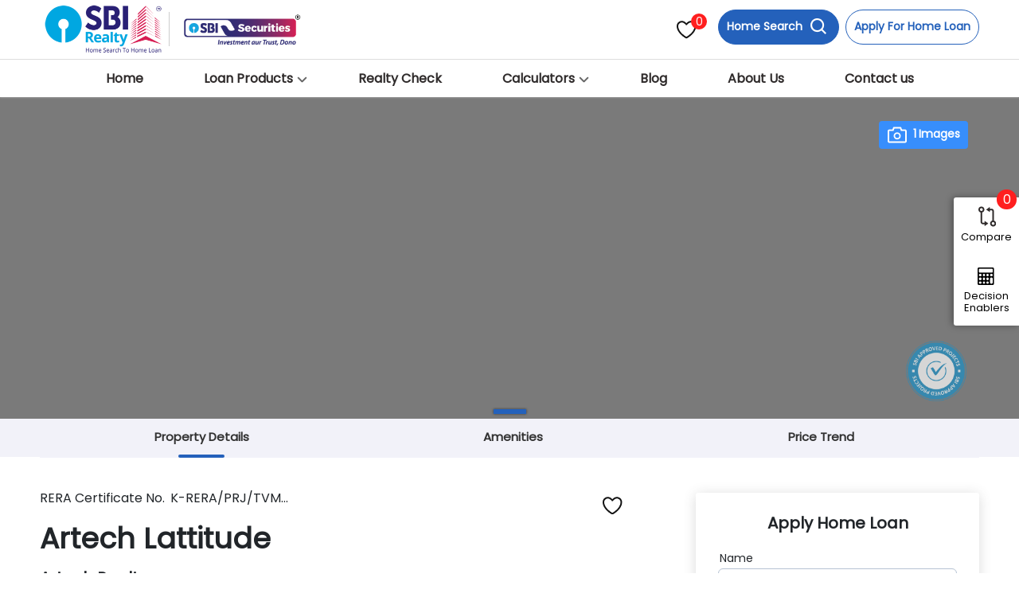

--- FILE ---
content_type: text/html; charset=utf-8
request_url: https://www.sbirealty.in/property-in-Trivandrum/artech-lattitude-sreekariyam/ZGpzS2dMbm1PYUZKQXBXVW1ZSFlOUWc1RS8xcndZUHZHeUhrUjk4Qng2Yz01
body_size: 50628
content:


<!DOCTYPE html>

<html xmlns="http://www.w3.org/1999/xhtml" lang="en-us">
<head><title>
	Properties in Trivandrum | Artech Lattitude Sreekariyam
</title><meta http-equiv="X-UA-Compatible" content="IE=edge" /><meta name="viewport" content="width=device-width, initial-scale=1" /><link href="/property/images/favicon.ico" rel="SHORTCUT icon" type="image/x-icon" /><link rel='canonical' href='https://www.sbirealty.in/property-in-trivandrum/artech-lattitude-sreekariyam/zgpzs2dmbm1pyuzkqxbxvw1zsflouwc1rs8xcndzuhzheuhrujk4qng2yz01' /><link href="/property/bundle/style-ui.css?v=x7lVO6K8_7Zhz1CDPfo1g1S4jZwp0DnJU6MWrkSzr4g1" async rel="stylesheet"></link>
<!-- Google Tag Manager --><script nonce=e4890d32-b6aa-40fe-aa45-73ecdd17edde>(function (w, d, s, l, i) {
            w[l] = w[l] || []; w[l].push({
                'gtm.start':
                    new Date().getTime(), event: 'gtm.js'
            }); var f = d.getElementsByTagName(s)[0],
                j = d.createElement(s), dl = l != 'dataLayer' ? '&l=' + l : ''; j.async = true; j.src =
                    'https://www.googletagmanager.com/gtm.js?id=' + i + dl; f.parentNode.insertBefore(j, f);
        })(window, document, 'script', 'dataLayer', 'GTM-TVJBD5B');</script>
    <!-- End Google Tag Manager -->
    <script src="https://www.googletagmanager.com/gtag/js?id=UA-111248849-2"></script>
    <script src="/Property/PageScripts/gtag.js"></script>
   
</head>
<body class="details">
    

    <!-- Google Tag Manager (noscript) -->
    <noscript><iframe src="https://www.googletagmanager.com/ns.html?id=GTM-TVJBD5B"
height="0" width="0" style="display:none;visibility:hidden"></iframe></noscript>
    <!-- End Google Tag Manager (noscript) -->

    <form method="post" action="./ZGpzS2dMbm1PYUZKQXBXVW1ZSFlOUWc1RS8xcndZUHZHeUhrUjk4Qng2Yz01" id="form1">
<div class="aspNetHidden">
<input type="hidden" name="__VIEWSTATE" id="__VIEWSTATE" value="weas8yziU6FvQVONTNVOvj4J+sXfUmveLqgWSnxWozd4sUI/fY+JBdeWDteD1A8MC3Wlr+mQic3QOdlYXC84+I8jPBUAffBLEy6/xkXCdSldVRs1SuawMKO/VxrMQWVAur3pK5MaoTrkLu4SeRhsRW4b0tr9PSOXv9NxwMqpUfaRe3pEegR2NUbEOFuB9Sf0jQafX/1pUk2zVTgB3dl1mU1S5QgNtJcO6XHtGsunI0Fr6lizb1Rfg/L38fKpQTZpCI8ORS0iL/9wAy8WcamzaB5TevnjMbF1E616D74j6YGhfPXERK46WGoyAG1ECHWQPvCjtAQ1MGlzV6b5w/nVlwGuw+EBN+Opc2bIh6cK6WQq9XTiOK19L5/ERO9Uve+YWgFjHKkhTaNZjCd1wb9RtH5AywyJE0Zfn8Gjl91KmJ9r+MJj9Agomo4iVHPM4rGPeoitxYj77ib5TY7TJbVx3CPrkHOI5PqKrmlAxLmWOOUVhHH9yxvO5aROPB/qPvacfEmRDw8xQG1gQMMNZOaPdG6IUTShzhOPwSQEh6J5LcTZlDhUDPAXvnt2vm/KNdn1b5pCvvznN0f4lJZ0XHjobYZ5wHFkzsXV41dbx+v4ABuPTKc6HNuqmlyZ0LKCdahjuCTi+8SL2DDxBYMZfOd/RL9SNB0/9kuRK4GIgAoianagKg8JVZiTNLhcSRz2cEBbXEIxFO0bwJrbQhpCMd1RWs3oUdq9YytZ5Ok182n/bZnnFzAGwoYvAzl9lvd4KJYsrFOsB1YE75xaWLkptfLGMfLbeOGDc262pEWuY56m8CTgR85Qt4tLbOlmYJnZJspGc9NOVStw6sb+M2zQkB4OPZ+7WrWPkOEsz9tnQJfTXkJEaq/gcE0jFsrCECX5u1TNmnVhFWoSBylahSz1kQLDOINXzSEbrsZNC1hXRG9acHJZ4wagU7MsO+PF8OdrXclREq66VGabjPeat4fe5uiOq8zQS7t+BbYMrMbuS4m9sV6u4IYbxmX0CMSENFJ+Yml3Ev2aj3F+4WgRjx02sYHLIZ5N/lNev/UKIkxGAuu6XoiuuB0UaMSHmM3PzMT8g8pvyjzibYQ0A5CCn7sLuERFvc98ybLpaFqQ+83Jk7cSCXnR+K/[base64]/6upq+fl1DBK+NZM2iBuYTXXZlXUEAKKeu50392JH8if6Q2gh/nJ9jhwtjZMZOITXAuPe6z73xMYLAlpPJmzNZJ9GGcKfTlvdcpjIpkhQm4Y7rZ2MTuZWUfwt3flc8r4n286X2CgM0isnE/dPAmtgc+fhOCRGcJDi3WWLn4RjFPclhGSNSlR9mWa9S5elFpzJIXsKYapLUxJl50OTGPX4QV3JNHETbQTHA3FECOLViM40d91XB+tlPlV7gkDEE/Iv8aF3VYwj4x4x0x1cU2Vkpu12dvrNqookQBgy0JZK6Q5SmfXvrEitLX4LeC8+UrSkwm4C2qGaZcUlmqAmEitGCa7Z4XLjHkuH3qjakK+ANytQ7SYKXkFUaH7nWri9AoW6phWXCxxzbWcKF33Ik0TmTdJnoSrH6gfw1xO1JlQK1cd2vICnYgEeIFuMPHESpPrSwdoQR/6PbBVmCvnUwgVPqHvdBLWp+/SQQByMDSySOFTliK+6aG76EhwQ8FPPDk9Fe3go5rsYGXEU2W8/bCi2tUW1PaSfl+UShpGJgTZkK2yoVquaeSbTtKbTwGn3hEgsm036ddoGpfXmi5Ag3CumFxaxJqtxjvDesE9dA+nxJUFltFOYoIcJHEk64kcf6IXqWdkmu4zzcLEnfEzSNlutFghuSQ76BtdwURC1+oJYBcgr/aqDLs/BIwRxjFeV0uGnwEGPLkHDESySt7iBCIqJpsnBSPi50dA5kG36DXsZt/cQ1+aJ0q63mRzBJFjxre45dP1HUzUwgC3wJqVV/isv/DYI5WEDiCu/JovuU9Ovx2bGMpHY0DSwzOAabCCJiiQTgRM227M2grjUV1QWMvnmrdC/U5A1b4elB+1jI1VbaBYicbJnGHIlKYss7AgXu93zs+HIvefmr6SogIXGn4zhfNP/n2Tj2gpW214DjtggXHmFFNjjeYwW3DNSYu5R7Swi0H5izQJZvpEQeuzCFWNtOpkZMnASeB9hxkYFHfnanwcx9gdbiQfyMMbA7t6zAvZjXUazX6bi/E+cu5wA3TYml/vKUnsh+LcuK+geZtlBF01/hbIiI0qctOl9vg84waIP7HofglTk/iORABbuUENoKhiKZnpbPYz8I4I/T54w540QzTaHnhjZWKTpaeVW5E9tTBNPVVqm51qoWqoYR4qiQqzi17ARHwTqKx6YjquWFSv6e6k5OMRJHrZmHipRCHKEizdOp483wGzlUV6Z0qf34o2D2wDrw5I7yDPm1i9XqcqforqgGDpwQD3viiSDQFd1MV9GE3bTa4gg2RN3kym/iMmM9tDezw5KkEYgPv7rVH/YB4QhVbUR8M6lVtP5Iii+ZG0bgkiElr2Ck24VO/Sp50igZwNGAhdex3+WVIm8cD8xflGRQ/774c391nnniXGN4ZXlc4976lYHa6vc9HukUShOgEyDc2zR0KN5pZbFRbx767as4QFJwqIRUK7DeXHwOw/91oCMJtFvPUgmx+4Vr2/xR3pY53GDn1ag7uexl4yvewKJz4x+7tZAjd9ANDB8+fZZzXWNl1gKBCrC5WW6Giam32QGPqqM9suT48EmieNmLEOCeluhX8O4liBP5QLszK8/CbM2imV8gq9ISPLEwXdMC2zwlCp6xDqU8dYXJFDQCWnrLd2cUnS+S2Yp71VaECjeQHPef/MmPWP6zFu+JEqo07jl9CbJxn86UBaAD9cuxgbCOFpDaFPoF0j967m8oJjeGXMFyDpg7NTiMTe41tEK7F+VGeRYAxv6VOfCUOl6M4J9V1DIwpI0tKLIU5AqhWpCFqmGFIlYq2D9+bzzZXV0wqj42zez1XY+87H7xAyqd9S+CADLLk/8g+xBFcPiGeOVf5QNGWjVNlax7+09idKmflWZ9rMugbuwIUPy5gNtczrjSToDxANJcnFYOSic0tfWwpl8RuVTPoXfZU7x+iOQgqJkx6cjUuYEX1VyFg3lPRzIXhLsf4sCvI1pd0FxOLihAyhdh4A+Jr8mvPZ6dDatXKfMx7aW5N/nHsvz6yYwLqviZq8GBPMZx/qFovRkZfAPDSblk7P8BGrsQglJKXQ/4S9wLkCWWORCE2kfsh02ASRK/CLcL2Qeain8VEMRzjf4+ONibegKMBfmcuT7a3eWCwRC7MCwJKk3OfFrfw0eEaoAIKPqrlbzQ4hRkiViRSgzpMgasJ31WV8L9wH2JDNBvQ5GWR8ERLyicBjbpiyA3dwDCljeD8XcGv1WwHuvIUCtpKCF6qL/6eJFU1DXHfCtXPg6kMkC4QHUQCuQxQQI4EahOqa9pkP0/4RGtaNn9asUbLji0mRxZzHGI+7fqrCbNGvXaCX0/R7zrubmaTVLriOu3/tJ+bif4IOetVa6IOXanOdh0kgcMPAVOQK/pzTU3Urhdmr0n1joEikNizBXFgsuQkmyohOEazAIuHe+URdyleNtzU7NRR0wF7LYGLLIdScZNmM5K6bAfb5uDbB/OrDiZbEQl+a9ehPdWBfYx2TwExUGIBDwnsA8/HgX4K09+apnWmRenpxsjToZTQBN8voUYOzacuFmKdYKExRCFNCCi74OInvSeH/x1WKUgholH2H0l7NWM0Ok3w/zmzC1qSCIiuC4T0CndT2idjCRNqVyW/kobWkDRQxUnGWfv4BQr/+TM1daWxUSHB6zKY6VQ+ZvR75PVq8L8bHgdmoJHFNmQfH7eVcgG7NEG3eGfC1kc0O1iH8fA2FIyCd9+razbSpxFV+EplyazdxRWvg4DeIDobcjcQbDNX/UhEGpO04CmF3iPN+GP1utXCq4oivFTd0NeYDcrrGOX5E+esqfXN8Q3wlTxIIi1wILoMfJcI6LAd1WWy3gqVSffp/WQPaVQl2k/D1y6X/[base64]/HBI9mDi5BKQkFLAJkeDHbiY+mybzTZaS6Cobl7q4jN7JD5qWJDYj1dHSKH4WqvOuUSdCycvCY5cR+0KiGcj/NIBaxYWHcSERVGFFL0sgyszWJtSGoK7Dw8nFeViFXmvpOIiZ22Ve2jOU18a0/mH5VlipD6yAYs4f20hu/739k1FkriNReiEek2WpjZpMlrJ/FeQYw6HosNhcWhew8Ud34ysHC32DeDfcqorgnScz09A3sX0iuIbKrHUPc8ACnH/xLba5w+ZvND6VyNgGuTqz42eyY54+dBjglbPy5JvUPpymyzKMiOILP52fh48WBNgkjHHDzzujg0FyvM76Tvyug3mlw26FRsLMy5XFOn2lQuZOpcNnyli+t7oQDxIBPPb1+UaLBgWXMC3CJe4oTmNu6AMa57pD/No9h0EDFrOgSo2BLcPzQ7cfsANA0VoHIu6CrCOW7jNNGvTd8eomHhSByXP7Ida5mAV8Gg5k2rQSwCgAx9X0soTdTUtRtbqCRA0YtlP11tSOycGztGffwmC7PSJ6eMYZWyfHVonyP6hEbkye/tcF0nSam6a5d/nsTEbtBUX5H4G5hBCPfmQc48XmyCRbfb5NKkzhcVXNePrn/y+WtYXGvrGTdhugYr9vLuqYUepmA2VDJb9+Ev5jjdafsszWIpHRK73Z8lwtCrC7zy77NEPSrvNtBJ10tV4WGIZaFdhVPw3Q3vkS+W93b4/[base64]/QG1rXVK9YVbg3hcEU1upCJHq3IN8okMUYYu8TaBq8Kh8yLN+Kgp9oKtpR6buK5zyRFxIbnPF3frYq6hh1PUMq42eij8vG7AiMc/mrn91T8P9uyojafXc9QK5ePEs8m2Ozgi1uw/JoLxTIUB56sWPCO5+oDrrH1dZ0P20KYVkHNpIlvCoDpWvM7yCvZe/+E+LebVAU9bT19CdKARNeBqpUJh5NQjVSGt7PXKmm6qyW864Qy0pY083jCij92I4eo2RKquqGIpPDbLe2MSISlmpjDSjWchTUwhoY/ATyeIh4KJ3otEwRTKcOJiKrxUqzKv2Puj/hp/ICK4WvJQKwXomwzYvoDWPMVB/Rs0cCcKB8CHDivpyY9KR99LADtC62ewhVnOtMGVZ7v7Mp8Z0f4EGzQKHqkx9GDanjmqweCissVM/FTG8+wr+cv4l9AuAINqhl/43hEiNYDCh6JE0r4pzsQcSiwOHw6EhkT7aa/3yloQg10pg6h88h+9sVfdy3K1poNdIl8Qk9LQZnexjTaqaTHjVAYVmVEGOxBdF0c/LWIMyJaqXBYI4yushh7am1zfRokEfmpO+WSpOc9tutzYNofzZRnaRvIFgsjBRPV2b2KTozpO0oPSDbgfLUIglc0ha7gNLXF7EBToemFYhXC3ovfqrUhJ/qGKYbq/KoZjk5IMDLwzNiHROMe8cxzU1ik/3kAd7mQwuyX8iwOFqxALuq/TOlzktEACHIu7FbhzVELd0A+Rd6hxdHF6pNLWqRFu3aWsLyoX23FKMyXaSn+4NR2j4cAazsqfZHtnc5cWBQkaT/GgCgM3AMhZIMZ7RUQiBWt7foi4l76NEROJgXGbvresNg2jj3NjSfP7Cy8hShsZmt7oRrvfh8/qEmREHkwuqotOkM+Nqs+nZyi58POkaN+kSXRpw6UYL2RBE/LUCeaXCwCO+Rq2CkcWdS94qsu/ZCOc36sS8Hhb02LEfREosds+W/vgPAfM4G1z3m4g1VNimKRHwxMe1GB+g1hAd/WWcQyhrk7wxGwLfr+xEIz1oKoS0kEEeZKCLw9r2GDRtndMN+sZ86aCyqnKcOD4Oks9KMpxiCrvNl7LLPiQhsru4HW9PMZnir3Ix7nnEaVASincjunTbxdRF8LiuKoWa+CxaiN1KQhZQjgaJwfNkLT5DV4NRB6l39b0xjEtbO0B03z4BhVLqFlGvChhNGr12/UqLUgekQ/Y0Y6wfM1OIwr9df6/XP/FTgEpFnLpt0i59f+yzpgkkeeyqbpbAiUFC+N7MpksNPaMu60UhEKZo9vT/StYI/mjCmMz/iXGOUK/+ML/Hu9HmhVB/d2DWH4QfaOIXuGB3CgPCneAyc9EjzrR4uVmQNUMPHrFCgsJ4oBJ+ujf8RP/Mvhm+BMxKVaZZtrmlZbXHaWKfTRI0PQAzoXLHxXFb6LARNikoh+qtktCSuUne8TiHj/mZhEVGmMosY+l2D4LGJ19SPTBKuI641GsBpP9DvgXiK3GF4XFeMsB0AJHfOsF7tkzCLOw4a0swsf/rk9LE914/4kHyyM2DJUpDuqbbYH/fd0j86qEkl+Y4xg9srUgAFWZPcjp6qrVzGGHuf35YOP89sXvCxg52WlHrvuA6I5E1a8FlDxMeC2N3YQQ6DJdsb1z/8AETfiBq6m3MSzfLFs3o+nweAWI7p8RXbNqc66YV+FX/MDOulFuusukyHp5iWGPoX+6ux2FoCuPGLsIZFz8SRPK7g/RH8eigX2uqO/[base64]/ZNnQmW/OccbZ0wOuOfHRIetI4ocQsHQnwYSUuj+PwYol83FOrhqnI1ldLB4Y44EITVzny4Ps3eWfb1mBM0qh32Q4iLskDSqRnZ/qaNzmcvfBE6bWuqLYL5WGI/r8QtHIm3FV3BMBmgBfOtJW8aR2IXRKpgl04YJNJfcYvVHRo1+d3cTTwoy+HZN2MwzmKK1xyX4y4xksU9EXI8RsaXrBMZGetzLDPD9/FZiPf3wqEaEiZBqFurV0s2pN7NXV0D1anZSal+m4bOdwHqBZfKWTxMnYM/ejdA7bRzwH6BdK5aa8bxnGVpm8WfFmlTQwH6s4vBM9Tsi07w+9oSgfDTldmdC6LjCk1fCjzcTaCi91Jl5YSpSykyYK03NBwndexQKnKacgMQD1aFCMr4AHVa7RD4lnzTk2teknS3DLXBPxyfjKct85YJwvbncbYBiOf3wwiV55owtJefz/ZClvykfxsqfNLROilZlHzqTllBsQAldy4xWfmyZ7Fg6hmkIvWTrE3lZQwNf0qML5dy/pKsDm6LkhB1vB6ZR8IPdQJZzUTESgJv/wVj26twPojhawVhMTlwldGfqt2RC3jczkeJ7/uWAaIQVt6VIGdK5fJxOU0QnUSxovbHaIjhHQNW4os7GDLmolpYp1efC9UL2NztySZ5T83WR8tHhfRWXEenrSOJjfeWKQTFnwh11iuhWjLw3duV8m9UVemY2emzpzC9tI4fDlbpa7bz4KPu8k2Ext0Z3TsoejyIErWwUrj4qLu04xxyzyRrdnH7B8/[base64]/3/3DlnNnM1dVaGQYPd3aq03h/sDbG092qWg4L6VJVGRRe9hs4Y8Zlp02oU7Cn7e9FJCq5N4hKsbyeV3ZtLCvv1F7doUXNEth7gE1hLXko60aV/27gInmSQXThBfpe6QOzeBIpY4QcNrhyMSX2s6b/W6GRbpjtoVGlvPCP0oNppc1MtA9wgG1GZCAHYn+YKwoETxS5dtAL7lzhFdn+fyg2VYg2ZjAjOqotBihPRH9WYYoAMwfvGrUisNxHmUtH+6yMSmKFq3WyMp30UIS+nMyeaZFsXQ+pQrtPlrouHVr4Dow5t5xPaaVu+xFWk+PrmtpibvOdv46jxFmK5xmuVtLTL/8f2Y41O93auSmAi3/M6hwJ0OgUaV0Sf2jz/ijL5FzkhjkUgsevQhKpSDM7blZW5fAoPLBKPSV5gtqEuM/8qvbWacX4sE2uRyH1TV1n8wLIHW5v7CAFdAFD+fhxp9O1SI30VTrBCKrwdjaAsYaEm0WcYBIGnjl3PaE5Vs25QElpD6oselSrXNboop51nMRHSB5Z7Hd+ftF1sv9VwdWInxT5EJzj6LoFaqDi0voxYxqFL++q5JjKgjL6FqmSaLaXadaHrvkR9YCEJRZv/aDmVRKtc2gK0ItcSrkGWu78hSTAipjkRwlgwnZqHSVzF0YD8BKDbAqbpQu/e4uiHM5J5XlPisOpGZuR4APQnrKJJ/2qoobJkIfGhOWc+HBnuF5Sikd+wVi5RAlXYure4u0HpFMZ0vo28RvtcqjwY6zCf3bcz6B0Xm6IM7vV3E1w5ApbOKYN9SM2grKwuqV6Wc/j0FX2iUv7nk2zosm45UjM6VWDbkVcMhoxSoRm4CEbnl6NOSWY4cKmbklUvdUOunm5tXw3mT+LVFm+X/LZQOaUYV9+nEzfBfEbAA+F7i0MdTmCX/bTlbD2s2CVUmjosauGKP5zrTJdQEYITzlK9WMythhFjwyDcVSXe3Drx3GO9e6C0QglRIubouFhNO/WXn8TzGv+ujonqzqR/WjgoJ2V9JJBBk6PtdvsiBttNHcKjp+RphMuhFXX9C/Om1mkj8JwxfVpCA08wAiFjcUjU+Y3FAKgZjnLwLE+Z/OAh6A5/rjjZMB8RFbNaPnmqNQJkdgSRl7vqXW6RcOSoeU4GmUkK+buLZuDn8yJMt2+QncXuP71beZsC9bNBK+blrRu4v3zt8yLNhQM3H3ziz8xagIV0YlzbL3lZ62ecWOiBbRw3wtLiJKA8NL+XMTD14iLsiuCQjLqqigAt/aydNdBA2V1eCVaL+ZGSc7XaLd/ZZzovHjWbMSTBk90jkgqrz54DeRGLw4uzqrA5kEDVUfBGwVBJP3DMuaR1tW9/arHTy3d0cQpi4P5b0EzJ7XbdKMce5lkIpDZR0QtK5jevq4LbubIh8+sybKUMEhaBkzHTEbk1re0VWhhVL0LnLgs/mLKcNmaIML2cCfQJizwW5iqsUw5e9K1WNK2gQ4KuiH1Wg5mzP1pYfCzyJ1RSJMz9jc+Wqx7lqRQifxmTvkU2B/yIk6v77/7Zm7HlWmBxs5j3o/hSFahOufR7FeekSeihFmrIKDyIFX0chjd9XRyoIqZSvQDNMMJ68ayWglaZ3yN+g2ya0ueb1sypCR4QQlaiZYqRrbKI+f97VLwdFtDBsHX9ea4GGUsza7zzMthOl8VZFqslVLiu+I9eY4gHhoJgIx6d8pQ8TUu8Wp0/0OqqdVa/7DfIp/eRN9HIzicKevPmZNAWcAANK9va2AwfGWd5D7p2CHN43v2gimvA7+RGnuGte5iZf9Lko+jd3N2BM95oge3jCevPFarDpoGTSQyWkOGOTbPD6WfSI0qeiORBCjAYzb2IUw7OcTBF41WJu7BO/z0g7hMk2tZxfkWnNRHCkYKgo62ez/IXOqYLUzdfrzbB72nSuNJVkcKhq1KQ2YqG8jymuFFRQ38/mSltf7DeNVMpzhYZ/NhuiICsZ0359gZiDHBximmCT9dNKK6npvYjGBlhpuBoIcFSUtbfhh+Fdg7mElsGszYngzsl/GUqBfHOvuaP6SSFFGEx6Leuga1REC7fOMYhctZplRXz8nKB5K1PEL/Gm+ELL0UADT9lQv+cyvFt+oOOD7cvrKdzI674jUoWrfrHiIeMYlLzolgzIMm5jn0Brq7Yv3t4ZKa+gXGEjR5LHAi8eO4hVKu7IrK5BcVdnH7c3p/BoM+sGJxCqQS17kd1b96ai96RqdL/e5dr0t8vgQBu1vqjpF8+N1Pt55l7/VZwMKWQo5K2GoJRD1WLEAXMZf8cT2qMCK8XMg0VxvE/cOHVvH+WOLMkZ4kSLtAWmTKlQ3YVwhFWkakBkLNElugqN5hyBr+lveNGlAJ3FsX6NCENJvWSMe2qwbREKQlX2uR4sBbAZ65mJ3u2QcoBpzDFs365OUhReoSuIH/y9foT0ayKf+eD71oN+7YzkpNfaUjYeYkGzVnZZSKcblx4hGYRFxO7MDtXlXXJJ1i3DY6nwpdGxTCuI3ySsbRf+Qam1YIMAp/M93YYxj9B03htS9P72s/oHqMKwbvXBQspHrIQENJXz6c385/D0CsYr97sV0795+0VNPeuC7iQAeYpxKClvFavWXfxa5lSk/TW0q4dCEUNDXKnGsg1R5m36vg+GHbHkiUlQuMOpsxuc5ci8s8tqxKqKmullEgb9rNodGgnmBmC72N3VPRM0jwRMFADcUMNItvqrkdyOVzxBE/dH/Su0F3qXAD8MPtLNng64B2k5fIIBx+Khl9AteSOFlTfWn1QnM9ywfSzLhwOxKltkBj6x1qOU293jISlCOVYrSeOncguUyKqNO9qxBBLVy+75hmoZuqNhrSOLwuK3NBa27Knj3I/EvFy7GqFYwCqk2t92qZmZBFkUzGGW5sWVYMzQivjLZU62XD7N7SBKTJjncKw8PhIc4rCP5EnBsKAqNhRIj7wo84OtKAssiloAvp/odRuFg5n01J0dUh185snhmKRVHW5AYrVrw5lss5gg02b0scfquhqc1gdh4eHluWMGEZRIqyIFv8wy6PK6jTmXcLsdZ/YiosOPk41XI/6/OXSF67G6K6DPOdtpMXVvUzp9KR0jocGmud6ysIy1+AMY3P+wKHfv4mxZ5ueTvf5fldY7MyXHQdVUlD0qetN/XBBkfOsS74sJqo5vZhzOtoEz/S8PwgsCFGmLPhj2TJCVs7G0AT+VU/IXD+elYs58HTYyGJ9JoEGyO2Ol5k/2tt2Es4r4S0VCg50CWH9/l0W4hnPyYIx8OWefyA4O94a2SI02NZsFiF4lPlnEX4LepyO28SFmMa53GML6SOAUW9X1E1kmvS5WRAEpk2e8a28L8XC/bljQlNzFwhrRiSdzTxJQeSTa6+yPVD5Bbk5WQs8/+J9XVLOThamsQTxARoLk83+fSEYHszyJ72LW3S+K/9V9iSDHJXn10atH9P01i9tzX/ohpWJFBZL0Nn2xkq6cs+fVGy4mlZHtf4gvNRA7QTTmaqxsG/h7O79Y3lW0GbAfIZoIXzyWPe/gWIU46M2Gdmq9GngYHG8uTTGr6Rmq/1dO7QZABkOTkawod/2+MpLkzA/kkH7zwABo0PElxKQHKLlqPAGgbAfzbiQssKjxJE2hrKLPsPU5zuu6ZcG94oO6W8YU9Mtya9E388xcwo+79XEOdCtxRS/[base64]/NhhSq12R2qabxfvnvTSl0Iot6ETM6DbE1orvJpj/g0eUtsS+t4GqA0z21kSDaCkD1u3x77i4tzCr1D63b0wHZz9x03L6I6kTz6AEMp76S8MKg8QCvdmxr8YQ0Qcz9ZjQVBaIi6L4YzPtFhqMmhQQiu0kwwk6H9vApZ47ai33uwKZhdqxbqU7nY2ghY2Dzv/qpdZ/n6npD725B4SZEQrf0ZEmhdB0S5ObVRgg+MWtOklRGZOR+GZzy6gUgsQRX/lT7NV+zShGz46x57fi5w9v8SKYD77cFBLqR2BMQ9s6Doc2nqtTsromMOthp5r5np87/eM7rbe30h1GhT9TRw8D9niGwm7pqXDc75EFdG1uK9NhrVTT9fpkXzx6HcetSPv1VjFej8n5fTtedFzzbXvtdD0EVj2OyMMdwEEvEU7uamNoHSPZg/SlfzJMkCDeHyt8+FPdenTgqqY5YShL8yLw4bbpbJkOeOuWee2n+8orB2fSLscLkB4EaJ/AHaeg8r1Z2KHT6TFP6PCuQamzyJM9h7ngkz6tiq+cwMWjsUJL/AO8XCDTP3y5JLqXohvF+Fycg1lRAgpZcuesWFReg5Eo7CAcTMxDHpREGRHSdWnmKV+S6XF04nIUG79Ai617f2/jjcedttOKKO8D2dZyWqMSlpwXcmfV33ofJ+Y7DMkbc1NRrGErDUkPn/9a5fpGB8ZkNkIJEU2vBqsGm6aixnDk+5sqj/L/vmsWzrtzPpPJaL7bG/ZDgiwuh+gY5CFFdcYJaZhc0UO3pRrqOM4PfDthUhWgG9YZKCpGadUI5NdsC3bxj0jh1FBhELWU88qHORljNpfwHQrD2UXzWrTmH7D5tHfflDwnSJK/JpcAJ+9HnuzuDeYu/wag/LnXyj6TNWCjeEWul+WpMfi/3YKQHs3F1IoaiOPBvOxrQMCONldNuJdwFeGTTlcyRb1NPuo0WzVWrODX9bNSjN4VFmnKIf26ClDnmLDK9cj52Ap2UL93zv4plzM6C7EUhZAIDO5p/[base64]/MAeKeiUMroAx5WSazk1XBCOv3cLxZGbWMH+cc620UDgSs2In1uTZBhOeyFxPsUkqPFUKXruEcGfwoPG46gU7xs7KJuzYMyKmUtxmbruHRFYeoGKaeErGKORVMmuLj+ChIVcbNnyFlNmcPQ4uyBoJ7/iFClBbhEQ1uak1QndTkaa0+XsRiMWV/jdRn++KS8t0c74mN2voKkL0/f81COoqrztn7zhHi4wXUwGoLgXsyU+7+50HIL+D1wV15/89t09kbaa8FFKM4E+dMhBQDBcK9MokgmV1DC//QUiXJctCWu3lOhPyfhUqe9GBVxlc16jIoi80tPuoZ76qH/nu1LX2y0TjZi1EJlXItVObKPSQN9BTz/SMTVDndQgMPwn7TrmAL2wx1VadDDaVNlShaUuuOjrvY/zC9zPubYFRhgJsbpyxZVDkipmh7GPYW/iD0y46gPTzCzYOqwBGbZCrW0olYVu3vJ4zzWKcpuh5BJSQR6Dq38Z4kdLB81tLnM65aNkosX9+KTq7yhGkyCVbMGEAcALyYSbiI55o+uR0mexWCi9a8yt6qL98bM0tIftFdrALNr2RnortN9I/FVR2tA+SO8h1IOf3c9gbnkoX4C97yoNKTbi0CXMWKOspdUtL08UslMRoPYtJt8mCu8SvjeEAx2+Bh3tx5xKI+SvyXWsIN7wEKOhgPXDoSEzpJS0o5nBFZuqCX9Qr4clY4MVA4ELw/Pir/ZR5Yxl9WVTziiU+Tn+XRMcftRK+2JQejlrTXpYYvzfrRil2jPZ83Sko6NyT4V0Ec6NrGu0IioD0xi2p7trDslLFsuSNxV7TSWgnVbcCc80pfdIsPvwTEoccjhnxz8ZVXNnYkmEvUzFQFXxFBZ9W6J/QWqvIyl/STYdBcqMk7n6ZaEQ6Qwcg4DIcVVFuDruitMi6fOlzYSi8Qcd3/tBeiEfSbv1hRif/4X34OTkK7WOysrS89WsVoEqiAH38V/lYlUHccq3m/Jq1/+DYPltG1hacwUBFa951kPFGAY/RrShzhES9cDJKBgKzJvd75jy7UJ3ApY1As6aiuJa/oVMuh6/sudM0zeT5Qoeky9T1fVTDlFRIj9hAA8v/1XhWtoYf2erLPNubnDk3rAI7WBvoFbBkslILJJlQiqEzfyaI/[base64]/d/[base64]/ksQzaVLJhHQjFFXNX5XbJa1x2SYOHcJrkfQbiqCLeTkDkbTS7uIBrMB8p6m8rqXPPiNQ7KM2KnigfwPjyCi7XEG8KUBu7IQSD0pA4KsF3U4BWVG5mSWHjDC/gkzXv4ZOEyQUpzMZEr+EYi9vdiHJ/G/0tFFmcTObWiGs5h34Z9FnYfza8JE4uPac2+3g0dgWJuK3x3k98QFg2PkV9lVcTqVFGRn0wrl2gKP5JDktZwoB0nkHmG2GmlgOqXUgLCgzPacKGS2XwcLpA8kLaHN3LWha3GNlTOcGXX3ZP11XRD7aH/YMRyqQRzPXwpA0iULyL5v67rzeMmGdo0CwEUZGWW3ksR7fZlmG7PYTpiRSjm8u1tGgNiksWbojG5LJp4BY+DcrfXeAIDPFyNg0cN3+ardZAZoYofO5cS+b3PWJ85G8/WFUMOrh5pItLpGm2wIK6Wv1sRYahGTz0xKa3HBGJSX1pFnsSoPaU9APTk9S+hTw1QhIagO8r/g6khUNBOt1CS3UgddYNsIC2ZBTjfYIP4fH/nHuPjmkp2w+w/qgA9o8f/kEHLi3PzjKw2BdllU0Eem1jy55ttm75waefqh+QtkDwz1P8YK9PDlfrbDPaPls2ashv8JZ144oW82RigwUtI/SEVZgoioQz4OGEW7kPRfD/11oke/LW6bpB2tEiJGr4+O38iNUoMVICclcocOrlD+uu204Y7Ja3WxrrMNfIXlir8jSf+TgD0OqW6jQds3UkdSWh2Dh7jv0ToA+gGKpv40P90X/ovwXS+pSU1XdCk95SW4qvoJIabcaM04nXxbXUVe7OxEDXguZQli89uJh9fU4XT7MQDQpOFJjqFWpP8aNxJwSorg2Bwff4e7qItRfW/cYcXrU2d74gP/Tka8IvtHYuTD5OR41DzOSsFun+D68ozq9dzCdUjHUP66XLRTcfWNUWdMT1gZQZR72FL6L7zcttCFWa31Jv7+iYOEOvorbxDW9WhlXEerqHpbKIFIF0ZvVusgOTLRQJePpQrX1c3QSE9iKkpsiEOrfBOQUt4hchLIv/SeYwmU2rPej2luHRCX1xlWrOaoDXNzgyUSFIuisOZabi3OpcVWY7HS5i3I1VOvnTU9vBLfuGtOoEQiP7+sKg35OZ+mSYNRXIFIsgEVwuxAFTBX1A/cioE6eJ5iElnVsY9o/7+mUab9jRnjVaGOMJJd89hJWQAQQ1KS0WHMcnceT+9JJOGBZL3HT8IQwZgH9A59cM/LP7eUBUwWhYivv80T/1vMsxt6DMeiBOqgO5ZuxvGUY+l8Lkp3jvRP/LhV6d4gZxmGLp1MZG1lCd+tknnEBxFxvQuf/97rk4RASXM6XD+fPRC+9NM5z8mU7PU9EyodNo2SolQGPOxSRJAaN3eb7xzKswS/3VcZrmUbemLUat0GatvzyLkWnYLNB1OmBrtU+HgX2PbtYSUDwBcLihyNGfPQh9qhg0eqcexMV5VyHd4A5Kr8u103X8lYwRXFK98nXgG8/XxgOav3Qi3IZNOV2AWfWTpd6QOM0ML3VJw1JZXvP25VQmFQjZqD5lpN7xdGhUTbwCqYivroNZ6UqnRt7pVlfdvr8Jzhm5SxQjixBzvpQkMfFlvUaLMIzttm598gmAYM97zNl+lT6TbdBa1M/lFrvqfeSsFEe3QBRSOgcC7goHElTm9VK1ZImENR7cdNZAfnxnC2Zsp2JY9ZqkL+qBQYlgZGh5PpwswICxUUX/rUb8RCuoOYtV3RUTaS5ImBlEpPbJIzDwL/01Vs9MgKkLdu9YC2PJ4pv7lwODRh6+FY/jvoe3apLW3KUN6l9/jN2gsJCzpLqCgtrZ6g37ZRst8ut1BJILhJwKPspxCLTyAp5HE3vKz0DemjDNx8SruchaZ97N0vQIGWkHG/9DGKZ2nv+QU4m5MFlzbG1Q+u+o8LtXlz6i51qh/Vo54EK1IANn0KeFLbdptFNjxaoBO6CNEOGNeYPI/K+Ik5oWib1nq2X8uWphtUHViztFNECXAzGJQPRyDhrFomOcJ4PnvodvDfrImbVvS8P2DBEhtNsVenr+xf7tb09dEoefNwwaeRAViz3Znkt5fxtzWrUxtDJzL0usNPUqhOiv6/NerP9S/s6J7f0qyPzuCQsWsUHyGORAykDD5rcrsNV2NoktVtBDdBpp6TqlS4dhHDelAs1eoyClAgDqEeSc3/y9sX6kbEGPuA4a7P1klk22L2Oy97Lpkt75laesNOfkelaQqfF5nb5cobenfr4My3WoflTj5bCmb+VVdMDZtkVfTfqtmqbLe/N6j+jOrmcKW03BMV6CFEdd+qRSngCRiUdvmZJ09QdyZs4gkYFYXvOJAurVXOVRzi8olSvfK2wAeznQJCeHH9X7eyNI6Wj/9uPqMfesWn4pg0RGwwUVBUwtIRNq4GKTnnZt1lQMBRXu44cULCuQ/v+6lcjmq2piyRZ5jFv9JvdCg6sroWoqZdesz599qJhwD07cU/0+hHf11nmof2L9fKHwSbqBWizU67YH+9REjvFxCDI3PwaPV4fv3/XQSL68swm4ByezG9GzNryLiSXwUnbrU0FkTqsa8ik8QuLE3tOIPuf5b1qPNdC1uxUX4Oe8OIGaxoUqE0GGa13BkQ3e1mfgqqABs2+zmZmQmjtGYvomqmnPvh6ej4/[base64]/sZ6A8Yqrm4ILcO1XyiVnUAV1Eo0xSroe2sohPhpkMdvZXjYEzka5/[base64]/c2vgXxNcIMpIB2QzvmB35tu8Gw+wjimxmQyr2xwjyEj8TLZzrdiie0dHrUjlQ2nVhDJC2F91yzF9R+D+9/pKVB9R1KlDWebAf2MTF+1QKvmpEGkMU6cvvWQKliXp5vQ1i1xl6CuQQi2qGOw2NakZCU/nZA42vCDWEVULnrqYtK8p7Tnh0sC90Ov57efPBH1ybojAX80Q0+kS/AywJ3SzRGHhGZdD1crwUE31d6IViAt7HJw1W3ZMGgKa8DLLuHWe0qrPSxHDMiyLGXyxHKu8es9Pzhro1G4e4ROhL3Ql6R5tTnchLLXyMi+oAe8z4M2+5Z3ugKK5WSSHq6hWuoM9bd8EEydYvMETc2YE8tXlZjWCK6x2SwVW+59mYv1pX9kWQb2GQtgk4/NfGD7kjgcOZMPOJWetUydT0hFtUQtnt+9UEAmO6m7wfLc4RdgMjZdvy2LNcYoRx5pVO9/Gq3sh4uTvxAndz/Y41pgKnNW0Yp3WGn4PfD8yT7nZ9Gp2LZzvFuINuiJcJEhhi0eUS19tZ/WZWb33xjbq34zJC9Oc86Lhi7haF7fMUprFmRrHhT6yNkbIPjiRGXK1WJjmLEp/dai78WuOXA0zIxAdA/O+ZQvewDcO2L/5KqGDj5rIRmvXgaIw0QMyC5IsTo5HnKj1KquBLXVuf6SdG3L2lQi9cDX/5TynQz63IOP17HgxWOBf2X/q87C5h2+FbDDeLv40BlA/IR0olBB9jokQ26HjjAy97Xf9skdGx7UOWwEW1pYRLPsr7ydIyxJWaXt6Q2tHZBQETqo0mg8ap9J2jy9MFePRgOGWzb/4OSiBKVSohXBaQcQVwULGjxuQhHLh9oJv32pCzSPQvelmvdCD9LIf9z8SLumC/fJP4UtZa+yethbAP+MtPbgGYa6nqPhU/52WRa4ChAvWO85i21S5gK/qmfqKoxRxofYCizvDueLJwhGl9EUh+ajOIlBzQxMf8XO72eriDQVv/QTOYT6X6bmScYxbHHF5XS7jFL1KgoQzqozqFxOQ433fhCuYUiTAmnz+1g8/6Yeg7/daQjCwWJJ5rPtjKdTjRTP+XwirHEv1K2QubpMDss0eVoHZSxQS/THFyr96TSV1I/WuI4YOMWXx6836fweg9DFaRjGNGN5mqxVWI8LgQNTf8XTfCdyS62VwDKtTKvebb3EHHEPfAAvMK8WNQL1Ja4h/iWJE8fMDr2ZnRnZwOjaj2dvwepJuCo2aZI1Oj/yCoNIrChGDHVNJhJ+5fH6jdEoZuq/N1ZA7o1J5G9bIkRpzMLKAzMV4J0aFpYdVAS+6SnjdftFODz4qrDB1icjKJAKZrkBkW8yzuEfBeJn24SlASMv0w+gUBS/4LXfRpCeM4dlrOSfAn8N1dmikNFN97Ya/dGRWu72PafJgMe5UOS+JXU9nGlwooQUi6SBI+OAiMy4vB3xiSO13G94bUqprS/QSvm8DWQYvgIPv4fUec9WE7hmwqOUq9hE75Nqgpi8IKEZ+sccHaLPaySgR5qhnGKqSVCFs7WtMC/NEzu7QnIrUlSv4XSBq0Fg0nCNfUhg2vZZWU8//DaJCe52qYnUpjhDtYRuyVF3+10yYJuJWBhBLbVU3C2QWJZYd89hViLMk+LgdNNZ9ttyUrLQl9cJSAx+fLfHj58w40w7V3Xx/Xpj0wZ/kerCzWT40OpwcgaT1IoRwcrt6I2cBqrvAmZz7tryhW8KL1juQJ7LRcmFXgVBUuaOxa9X18PeQX9bG7iQsC4bdHBhhpnhBZxnjjjjFiaPTxlzJYRthviIhY6VhOT7K6/yeywKtnbWC5q3FMqcx77sNDBZkLPv2Rme6YtjA+XD1gtI3NAhcSFrK1KE8KnkAf3tiamtb5wzlUOtORE7HwcbS5c6/3igs7N1QaO8ZpLJvemzUQz0PznZ84wzw+Vww4Vzf4NsngDctdm+YCqP69yzqVyEBMtNlVVW+W02nU3XptCNtEqvgejY7jzbbOJCAf9ma32CeNhqp5ylAzoQ6xtTRd2t0uOizF2ZLZAazMpdioeFgL/RLEcaiiC58bBoVnk2g0//gHgNgkqaLnaHjJEWCidGfdlrL/i1Z+Hof6qN70Vjtzvyi69hpcgRkUl8t98JaeWylbXlJi28RXZmLwcVvbOq8ruVSobvl6OaWkjkBD6ufBbxtKD/qoSaCeTlEpwKUsJ+MejhyOKm4oA/eUGmQa160hPrGWwMpvKUd8bdYr33snrFkPjI2YzqZd+0Zc73nqNWhnAESH+na+a3/eQbsSUruy7T2OJgzx1QhsMtOQBk06b5id87XbGK3TKNNviFaU+KDh07m7yUyr09ad10xfIhz6W15R095ujjffIZN0xwndniizEnFiyCZrbV5IPn2bGQlWKz6dSl1r6bvvo/mf1EbOOOxKti3VHKjP8tostYC0kYJCL2bRu6DrkzFDZ3INWYBbLxSsAWYXaZ2nsrBP/1inPoCLU85erKRIkRGnADzY1+K9LpZxFIjwuuL73F/fFLI1PUV3Z/kQwmcOLaF2C3zYpAxq/oDUz4M25mSbESThm+BSP3E+cvVjycMZ2HzHdzTESsWNsDKtPYztEgLNidcnVgRmNqthc4kL5QkYj26eVcUzlb8NVBDolc3/8wAFEs9qQ8lYnX8xLq+dyJEAYm7FINFnShrlLnbnDlS/qnVE/XutcAMxTpoJEj+SI2sS6rqitEq/rNKnMb33Rt5vlmmqL6jbT2X/tyuh+HYA1h/LmS36mFm41QPZJ18QrfcMCEn2BMDsVuhKUfzZk372g1M1qhiZWW2osStQz6ZVBV4tatDQ8HaJfAEOITJlaHgiiQqaYebVDeOPAVs2D9d2wGU8dMjU2fLCj+/lCYlaqwrsHJr9VbzcwupLU01HCklYKOXAjlJE7U/ihIsJYbt4sim24+llHmlQ9f4zRh/xuUcwA/YfrdwUWeNookKbgXvkoCKfUWDbCDgR6yzug/fOUwYAENbY6fmFWUU8YCbu2BdcBAhDbg0khaMaWsHDCVPdnSu23e5vyOBWQcbqWT7eRAsuO2NcwVzEU3TnwPGtqSMLwObcm6sbOpTvoYm556iI101BuTgyVEFJHvX0dY2vxJsj8bz9K1RwyoFYsD6JqWWH9/XhMsMY4AuKgid/t/Ha8AYyRUI6JLIRWPu6xUv+nLJfKTASTwqun3260w2ydmAh8IoaSbgklin8NBtYaGFbE2o92ComTOwFkiZbbKDCV/R6ncHvEorPA/EDWi+i1/tOGHXuZWRQzEM2IS7cmHWyYGkXxVOn7icKCinzGpDPHkeT2Gwx1MVa2Ble9wqef3FHOq//[base64]/VhNBGN6isN10xEFVW/IFmQxXJ7kbh4NPhV9g9v3NpPCd6UR1py0nrlzdUn0CH0JSqgpkUSyqwsLQT0A19gHc4dD7tt4BFUeM+N9fj3+QNFsa4BAFXdyuIZq34AlkucFQU8e7jVos/H6i3FQ3Q3ZNqm2E2hzaICXwBEc1tS1gXX709eb95hBOToLoZ0LYIZu73e4zW0qcT2QO9SBDiUltIx9kpna3dTvN8OH21UXPLeZyFnXG/j3dFXrC7osKOlGA2zzuQoJ4XELnqJ8hYQbA5+6/8mjWgPya/qsbfi/t4IxkqTTBQBmR7cH5DKAoR8CsKMtRjeuKhErS4MMfnjHMdf3J57E09HD7eXYssOXPV/yFKXj5YO3Dkq+GplylhWV73J2249PuX4MZE15p4SGYNq6EScOgfP7uCVQjQ3qqm9qERA2j9CeuWiuNxk8e6uSrd7FfD8pAwv1/p2uA2G6gdSPY+olFi9OHFxAU6o+SSZht2CxtHzIZ9oa9qJroHYTtDUV2S+V7Roi59Sk7dZ3ZmKTyeTgbG6wy7FHi2yVb9L++yrPanHepXC1eltreh1WrAEyTyMS/5bgJ4lon6soGd6WKnYZNThwldWb/7/M/FLAYQbgCcmOL0Wuuk2G6CpvUC7e2VBRJD9gcUFmRRPd5a9Tnuk+uXADRR0md5iGrVtCfsXr9aFNloLzKp7g9nkbe1pPkymmX8Vvfa6iFnvV1KRxDwHiE/LTZYh+fdfqAqsGko361nTSyttRBFzSlYx9jT2lpLLfKooT7rnAfCUlTgkO33mOxMhkOaQuvn+l2l0InWAn6Or6Jv9IGXGO5Rks45eA9Uj2ToJ+/gHlG43xJEzU61gbr9IHwCt6oNNljC7tUAlubh3I0sz7vr2kT56Z76+ASMHlZDx2xvUWv0Rm9ul3aVs8+3zqL3H03GyNc7VZQzU1kdlJCjASs8O9SzsXCVJz4+NLTRoPTwiwkhc1PCAcExKFDXQsEpYvdooKTcpBHZvm/QFmeLUdXK+84DLkxzGp2yB7Pgn1wW48oJxoKsBu/bAyKFfVFDqIjkRdsCuHUpHZlsLVIYwtjEHdornan/8B1hIz8FlOHssR4pIhrOO5g99DN+Tky+jzY5/9yXPQGifxtfPXsC73eFvyTgkQTF9p2M/wlm+5H/+PA3ihnuMUWub9uv8rsfXMtpQbXLObSnYM0cGGNJeLABppVzEn45mBjOan9Bvfp2nn1IDJFT/SJQzvRyk6khZtavgwrfDMyovZzE0eUq1t6i+qWIi3Sn7rp+mXIm4U15ourfteHP5BALDoKCShukiaEUBm15Rs6BFZg2iYrUThLjArien+PXVFj7bkdeo/8c47vm6F5/2/tRBGxN1zwdm0Fp6y1saTtQ/2WlTfkotJZMZnZuLmvemt0dc+fqPu3OeGszuABYLmJOQUKAgQLRMreYno+HyVOcVrUmA6LZOysFDV/Jzy1RRNMxYXbQiVz5p2k9cOWfURwijJvU76PYjFOBH2YL9d8SdxnGZjb4N5yNV0VoAHxBW8NffsQs+gowE5pjlEatkaeFMMCrOCn2SkTYw4AHqQHk6fF5GaynGiKhZftXxHGEd0Fmo86aF0MgJN0MOzHJ7AQ78eKzidkiQka3ywCaEKNPAUz37X9Wljpi1ApV/gylucQ1xOM0B1k5Bl1AtAKqO5+3umbDVXJ5EX1xkgi0xl4lP83p+ve8sETsCUt2ZIfIIfwKhaJyRQaJToCPBcRh1Xrh9Zq3MpLQbdDRceXUG5MEypPw3gKitIYmig+66EtNnJOcpC7NvkU+lDi/2UXE3dAMmTBI13dXAKrDdkiEENrZCXx6NiX/xAzYZIkEgPRLlFaB0gpFJ2Ikl1U27OAH+cMJ0FqsRaERrG+GvZ4ZayFtBhvRXnlLqc9f7seyuPF3fkphiXev4hwTeE9Hbyg3xbICUeGWMLQeA6xCM3GTSYQMK239wzVGWxBRYfe2p2CX/82pCTg5Dyywwe8PAHV0guUwFrWFWIZYvHEi0pMa6ZiUAY8CNhfjdLUsrmsWYCxq0Qd23vXzI92jLS2KmFqXi1QB46TT6kWtU54dSPnLihdIhP5ALP2/8hKAP2VhbYKi0FQVKcRC1A/9/J0KYOwXwB/IF0uqL2f2NDHAcpFpdkyYm5INEQ2kb7yuMJ1zifVtl6P95/x0OcwxveojE5QkHDfvuWRt2KElkNZIEoqXXQx6uA+Y8f2VoQ5o1rVxs2owksyDj+OBhMwNFI/uXTHOig1U1XecVaycTaEnqZlRke2WKb4WaRNokOcrPZoGsHcgdjnpT0RdcvcdS6FnFUlFBCvkEaR/aqn1jMDUcs0fFa2o5ow2swUmArly1S5oT4ZZ0N2tJfxWiEufFwrvFQySbx6DYjYi2p97iYV+twjRu9sD5+bycWcc3nmp4+/+zWmoBasvZsue/HzvXQ7fzQ0xQvvzViCZ6EIZKbh16jkXeniEjgfdC5wwY/4b0+Loi3xz4GhT1IUW6om36YRWAX0QiUTbOQx1/8ZdKhxUzd6jo5iLmaeBMW9btbfprKQ6Qcv1BQ7T9at1tvz6Lk41VCfjMyhJY3eXHE6DAIVZbf1PImN3KFsVPu6CNtx32wh0xMpSgVNEOjeqzhC3J8gqszGQxXN7T/x4PwxsL7emsx7X66pfg5LJuy6UQLWxzwftZfuOxuKP/4CEG5Tg0kjPq6d/eDYOjquUbZoXWYGIuf9bex2Oc00Fmu+3Dcl0lO/8u97kGSBJWaEQM2FpxiHrEJEJ8lteLT84YLJegC9u8x7JedvZBBYdEb53Xsoeys8xkwDzdF9ycUdDmluSQH7oIxDGFoio91NSJfrs3XfBffnTOZ9jabruBeTRsGW/hO3WvsIsBUjxaAe1Vr2FNkLMX6rr768VsAFHmyBhtzu2BriIUDAN7omlb+qw4VS9RLAV0/I+DtRfI/6PfyCyu+fIZjnIQNfKBVxjKjWKG4G/0tOwT+8hcK3600ME/0dOzhIg0d+rt7jwv563vR4xB8ejGrLdchD1czLejn2R+ryVZHS+DCamLEbgnuUz3p5SZfmgqcBFpY8j4RbFpT+o8gWjoRMvr8ZtVFbJBvmojSzqNKWSfy2kiomVrTqA6yXIdOAlIW/LuCmBEKcTKTE2L1JZ8D2hG9tT9cFVE2Aybnfqqi6Jm4znflmp3D7kIXzzSk4WyGsZi8SS8jqxIT5HLk53/rhMQxCgVTwBLxLIZbuAAu0fRznhUkwom/Zm9NB49T7mFIhMVZEqIoL5PyYJLABbWIkIXUH6WD3nMe/suuOcJkdG5gmc9yAaRn1srcEIDxyhREZUFadsjGDqgNaHP3jj/RqxoZ75pg3M9bikV+JdOO1MHH6T9e1n53H262kBqvdFVhZrK81zeDd1coq/[base64]/QE2lzkZUcxrH4Y3b2SnlDGYTn8BLzEZUhX8JEZpR93ug4ZRgJGEMj1MO3KECNtJFyUCNZGRmhZUBzE4mdr/XdfKg6wr6HDfgy7Rpe573h8iJLVMlcRrfDSs/Bkstp6wyno7+luq5JzsE2ZW5tsJ4HggdTaEgmmDfA+deJtXuxyVGtT8bNKPbT0f87OYbpWqf7+Tgad3kiFQORX/t/JJvTjNaR9TXUDhHJ0vcPkjFNADMuezTNVXNR9vp0EVMzm6CxgY8MRYAPPml4oXBNB/dV+Q1rz5lK9ba53gLFSdvA4Kmz/yG7ZAVVoEtwXeaMuiRmIrh9N6ZTDcnV+G2woyUljJpv6IB+hzoB5U4L30V1g8F/CsG0T9nwf1WETV69pw+iqspbd/I1LSzYRwHMhnxajamb+OCtVORagsWMh8V/W+Hfoq+FN409P/NGAzSVNzr/diuJOh7nL+au55uguX3EhC6zYCXID+sEEZ22lWXurEPEJlAH1gW/LYUBMwNUV5UPZqhKi+X2A0RB9uyJPD+7/[base64]/CKv088VvM+ZXZaahImqaQV6P958HLfdH/cQJjxMa3g5UD3qSm31kenT7B558Q+OIQUozS1zpwWtxd3NaMJTgPMnWT17firg2JDXCPclpwVGGe5pbztl+hOXT8RV5W7EoielpoCCMwve3WbPY8nDPIEvgjm/uXwA/hp3R6ZFfWvWtKzlJqg36Zw9XVYbee0D4tEK3cuGHW8DXiKKWJI4SBSgQA4Jz1MxOxLcwNL1x6M1ivr3nBqVIkNYm/[base64]/ErCxawfblTmRHGJ7l4TnLJt33/[base64]/4p1+qVgKPBAfqA2ZvENgqYdJAP1Xu/N6ebkMEXQ7+pI60Y7gUaZkK0Fkd/FdKaiINEetNCWEb7eoe6LE6xRqdCsten4HB9Jc/oKGEks8Gty5ADrGgiFSumcfjtJYVDk6QqIMy5OPX9KLtUphmGZeqeoPexoUOvsv7QjZjytBw1lp3unH5l8KW3DgLBoUFcEYnka9NTS6d1mhdnXt6dLRELZNJHuIJpKPYpSvQRw5VILscf/86jqEiymoMB+zxcjxfCh6Jv13OEIl0vZROxtFEZ/[base64]/2cNU58ZLB8bcjNH+f99lGA7TvjeXB1eGoia0lTRux7O7yY32PHSJnh7sUdwcPpdc/5PWnUbs0EYQFq2AhktomJbeI0Gua13THaXtL3NVpMeNyQZNMgz/lefED7AhHr1aup4ooxzktuYlyM2hxTHvxQsiAfIDePOXIPClmTonxCZAQO5Pp9jNP5rVKii3/[base64]/KseV0GCym6K6KaV69NJdb4hWFIawS4yHhqC/2+pwwUGlhGYq0g0b0RIhqros8yNJn+0wHcBubl181Y5BrzHJJvu+f6V8Y8JsYFVz4jj2hQM8oeowPqgQqLZBhN87m1T4FMmF/[base64]/xjhzKkc+si9/AqXjIsGBf6mZ3v4jVplvK/s40+7MXrO5r0YjKosldI4slpUB46hEpk84/7Frbysc+dKLyp0r5oE2vfoBgmdR2CkntEgFsYm9gA5f/1btsjkeSoIp5w58WvvEUzzQ2NSo38NySyMLwqbAT5TrD/JAHKUgYkZMvitwEI7RoVx3OynmhvuBPyAHA4p2W6D90OBWJkEv4zDwwVFUZA7QwU7yjxen8PDwwvOYfzhez5Moivw3S1TFShkjK+80x2DbQpxthGhhZesDrMHaVR56evfs4YgehrPqmsipkgbEVXNCLlN8u3/uADpEstlfknNsF3dU2MPjPHpj1XvHmXp15boGnDo19+idWmAoHtgogbfRzPX2vh4cq2VgIdlzz8pM/2JD+x8imKQXxeFTU2SJZWjoDxMBjU7wn2JSxefcUviaXYTMA5E9rPjNxRMkqogZl2IhQBhNrZiAFhHd3K6yQi7VWMhTiKcYvLLRQeo+hqbkPkXBZHe39IxWXGmhiAR6GLRM1hYGEtncBKOVWwxOAzrofgSO0/Bh1FQy5cr/f4sWR90+izqmzMXxzf3UWvZKy7riNwf7Jn7Un1I9PAPdpaiBuLdNn9+6iXoFC7RbtyZakM2kdWWYZeI5k57n7xJqa7XYU3ljEV7+Z07zU8Mc6HNZ/5fJHXwds+9vz+3upbPWkUvM1HW5yf7A2Ja9negHf13Gj2+RZZXA7EdeF9R3LZuvomMUJ7sqeQaq+twCOwGNtQDFBoQqB2YyjyfqJVZQtatzeIDQ3la5guX09SvcNnZVOP5BiTzsYEihNFEGZXXkIRDQvU8CV8BnZsYFp+/n5AC/[base64]/rQnmaFT+baHfFOY807zniZ5EIPZLovCBH0+fpA6aKoUoqNCBruuV25E2WBg6uoqaITUxfAh9u0czCU6oSibwL4Hhthh89X+QQRMGvyM3chnhg6r7BDssxNkQspadZDujp9HXDxus2ilkiNF5PCEjxgssHS/F3CLHUNiBqpIQ497VqhelGKwi3yZD8p95zLdOa/BUTwYSwAbS6s2uUxodb9Pt06Pym2D3sopsXoPSCeZtcsBq5/y/lMA7gBSz6U7kpwy9NwjpOwqbgLdLLbvNnP47TTOXULB9c2Q7E3431m9RucxmZDsqEzhj4q7cwx5wRHT1xp6QV6OOc9Gzg9pkIiliT8FH7B2JZfYMOGLIQnZla3LOzkAQKzyWcg/vbpbPYy0N46CdXZ4jniU9Yqm+aV8G3Zod3M31YWMcw3A7eMbekdovdnxXYb2/[base64]/YdT5AEBDUP0LntutuTfxjejvsH2lfe0XhrKsYr4JYPGUu/fnDPiyVx4dVXdDSu+x5NW3lh90dDUtPFJx4TY8k/R+DgvG3UTX64Da0Qdwgzw5RqmW01mbU4yOkKmD3IyFzDV6pFkkStZ1kONQ47pu4g3G/6TWL/3sSOKH+Ax4NNGQ2F/ajzk/teJUQ5v6W/ey+MFC/HkOHqa1MH2ydUJ7oQ5omvx4cXfV6xxt1U0UReWRJ5JQaHHqCS/XSJZDoiEm7rdnqdD0wq4iCEj6VtLqi++DCPwUBxbtTTqRBlThxyhfQletOPkKN6vEgKVSYclsVmMEGjNB1WVHOKQewgRTL//JzVNtbr660yLOR5txp8XiFi2LjIHDd9OZsDamJOdlURR6nTSZaHtC1/iTMZhOktCYY3ppDHIVfRon6ToslOWx8+8XV3F/i0imuMzEzQWu245PW1N9s0j46S/ain1sKSBz9zErR5Ke4Fm18aSmyg621n2Y37zhpYvuQHiwQN9EFCsCecp8+1YUWck2UWNqItOGVwuGk0duafHqP/[base64]/7HTuu+C81EpqCIDx06tEjxhl+flrxKRoVrhtznykssjYibgn2x0Adz9m5jAV0jVtPWRrqgKWrdlGJj5Nxd0BG/fUQ047gNJWKHvgv3A1nmwX80sA4Q4GEB0/jE2vFOxH657aaAeU0h31tI9WrGAm2HilIopY8ibMC9yht53rZ8d15y2kvQ7mk6arCfqB+xKskqxj5DwtPpY4wJhiAjy0e8uOi/lPovjiwNoSBgfhtfm/sD7H9jd6nJNjl+tgbj3XSsipdKhpClyqRMoEk7fhTkWv/RwbNVutKhNEU8N3j288nS/TTiPwdzqW2L/ZQpPKuOTxg1zzXf3wbztygDdIyoOLrNDDHgEa/H2P+OGYzjz+bJPQ+6WFDolMG+m3DwVDONHx41+0nV6JVX7rh5vkZdryxrdk0peb/ZzDGLnwBEEuaGbwoJxx3ERPHLpNGvAzN2m93ZiSzIEeSH0ukf13L1XRrXwFS9xHI0hLR/xhCIRffMxkm7IBTC4t/[base64]/A35+SflPuCAU/NY+n6ggOQeCeN7ZxyLbY7nPsCsW3/1yjQVVR1G9/xo2GqkyaQNynLL85VZlvFs49NHh+i5pZ043QHWpp7+InRQUCMF3dhoedGuTWOs1u1MkEKQIn4kT1QdjKVSg8ZG4Aw1We4oLOvJPtoK704zbO5GUgY34cFdP10g24VEIFc0CkoHu0Ilcdp1Q+Vp6zlimZbIXj4n1h/Ii1dpTo3Ock8O4jS0WOukXTVYzoA0LDRvx4EskX5LXDdiMRLht2J7WsGAh+BFiyEhdauat1Ln7IfjYC3v3pEnLULsQFmWCEY/1KbOUk6ExbHeuN+Tbx7BGNZGbjF0qLmX6Qq6yw7NXSsAofiQrxsEWG9UH4ytaxESm6zxSGXkSjGtWQYIPEPwsCevi8mgrWQm+5Jz8nbqweE6wqgytr2sWp2qHAJcggiLL7TOB+CFmcH8bppjzYH7n7Xzl/PQIK0fyaleXDJGxbgLMc97mNQz0B8W3zFQblCjZCTqJe5lvtw/nya/UZSan4Iu+N1tPIJmTiMBL8YvTg4ed2mB8fGlWvzfge4Q/AXRZIwIj16GJTVdvq2aeki6CoJ8i4m5oGlPcmKNBmVxul2Fz/DeYuYaYowUf0+M1JrCKeSF1oSzkB38NePHywYuXOUycI5Xdf7TtkwvgwjEro3G/Xoml1ggZKzSHUYvpB3T7uoA/03/wdSbEkJRG9Pq/eADHqGuCOlmrV4IZUpLl+jRHRbHjL6KpAPScsbW9mRIBdroZcpuFN5bED5sUVDom4XsBaARQ/OiqmOEdN02vMBG2Iah09DROKSGxD5fv4fEnIum+vN3w54fJBZ5NiLhMX3K0xVwjkqGEJBku8H07gZLO5zQNqObaVIowHOIQkkqk7EWXSOUzACMmclb5JAEz/lzNvBk6LfyZweE2pUS6+QzghZqcU08YHzRjTJr+UYb2DHU9DxuvHusR3PjLypR8HfTzSfzVF58d89kChjgyOz9kG01g1/nV5TPYT/WA+bh9hubNIW9af4AxwQAP2PgnB5f0krVfl1wE/iSKoaPOhiOwmDkFt+wkQD6XeyRbKitodKEHPqLDVnRUPKIc6RYu7XccZ2ZsKkVZqj01xSFiNPyBj6Ujc7hanx20wj6ThYd01HGxrBuS29fufeZS9rCG2XlpDi6KJYmihN3M1+jMDgV+ILWd0O4cip4p6dIAZOXkDfWyHliCk5Y4fo9/K1Y8PIF+3sMrgI5sGXPoRe8beeB+yC2sYcqPGxMab2V1Era4/4aG8DwN9pOQnDHJbq6Ho1rbWUw8ytMNulkeTAXLOHEFuo1cU+qXS/jLzAJLpAXn8YWECx6O8DWoTV6QS67DzyA5+9GMxAi+C8AOnlz2FK+w64/dUof4joWzuiwyxWctn29p3q0yWVeMqKCTMhxuQVy6vlHyB8nQ323tZH7Oep5kHKMXMabW0xpB3VU8gv7vJ+3uHQ5Nh3DY/oxrN06zm+NyocuQNSq58PspZX4QyngCDusRbE8dCj4r/P4XFF8ZaeH+K/[base64]/9G6TFL9Do1AZ/[base64]/Mrwy7ReZf07HJz5m5rDsaU=" />
</div>

<div class="aspNetHidden">

	<input type="hidden" name="__VIEWSTATEGENERATOR" id="__VIEWSTATEGENERATOR" value="A3310073" />
	<input type="hidden" name="__VIEWSTATEENCRYPTED" id="__VIEWSTATEENCRYPTED" value="" />
	<input type="hidden" name="__EVENTVALIDATION" id="__EVENTVALIDATION" value="YKa7C+7SvMk04i1MsGa7XVowtlxaVoPEBXqHsn8pb7t2ayx+x4qoKUnkRDG5Syp6y5S83LBiYsslDH5hq/vODKvwHGHe+HkoBZ5hJhWnUSYVcPqz2iIg00EieL6DpYT7JqBxNIYa9S3hrN67IAlux4opAhb6d6gafJbh3ByRWzdVBQw7RPTAapkBQd82gJRQ9vMl5dPnTemhpeq7kNEmX1TdMKDOxcIlkWKzyAw8SOgAWc81ndPbVkS7zrXxLcU+730++u/gxGm1/J1Z8nlZhnpuLYgwibUjgu8AsFQTvZhMAMavpLOyzQmG7bhwGd/5o7ipGHOmUAw+uOHcbIwt4tkBEMll9r6CZ3ZMlEz9PyGYt7ApTjN2HKjLNpXX/sf/8kbjGnZzvwGpwfDU10J7LeGV+WRxMMQ/nfziN110XKGTO8KqwzA6SKsGKxy40lxMhtdLhw==" />
</div>
        <input type="hidden" name="hdnProjectId" id="hdnProjectId" value="PM53176_0003" />
        <input name="header$hdnSessionId" type="hidden" id="hdnSessionId" />
<input type="hidden" name="header$hdnDir" id="hdnDir" value="property" />
<input type="hidden" name="header$hdnImagePath" id="hdnImagePath" value="https://pecon.s3.amazonaws.com/ProjectImages/" />
<input type="hidden" name="header$hdnFloorPlanImagePath" id="hdnFloorPlanImagePath" value="https://pecon.s3.amazonaws.com/Upload/B2C/" />
<input type="hidden" name="header$hdnBuilderLogoPath" id="hdnBuilderLogoPath" value="https://pecon.s3.amazonaws.com/BuilderLogo/" />
<input type="hidden" name="header$hdnDisclamerStatus" id="hdnDisclamerStatus" />
<input type="hidden" name="header$hdnIsHome" id="hdnIsHome" value="projectdetails" />
<input type="hidden" name="header$utmSource" id="utmSource" />
<input type="hidden" name="header$utmMedium" id="utmMedium" />
<input type="hidden" name="header$utmCampaign" id="utmCampaign" />
<input type="hidden" name="header$hdnk" id="header_hdnk" />
<input type="hidden" name="header$hdnUserName" id="header_hdnUserName" />
<input type="hidden" name="header$hdnLoginStatus" id="hdnLoginStatus" />
<input type="hidden" name="header$hdnCSPNonce" id="hdnCSPNonce" />
<header>
    <div class="container">
        <div class="logo">
            <a href="/property/home" id="header_lnkSbiRealtyMain" class="logosbi" title="SBI Realty">
                <img src="images/sbi_logo.png" alt="SBI Realty" title="SBI Realty" width="200" height="59" /></a>
                <a href="https://www.sbisecurities.in/" target="_blank">
                <img class="sce_logo" src="images/logo_sec.png" alt="SBICAP Securities " title="SBICAP Securities " width="200" height="59" /></a>

        </div>

        <div id="header_dvHeaderRightSection" class="h_right">
            <div class="p_shortlist" data-toggle="tooltip" data-placement="left" title="Shortlisted Projects">
                <a class="sort" href="/property/short-listed-projects" id="lnkViewShortListedProjects" target="_blank">
                    <samp id="spnSortListCount"></samp>
                </a>
            </div>

            <a href="/" class="c_homeloan btn" title="Get a Home Loan">Home Search <i class="fa fa-search"></i></a>
            <a href="/sbi-home-loan" class="c_homeloan btn ap" title="Apply Home Loan">Apply For Home Loan</a>

            
        </div>

    </div>
</header>
<div id="header_CompareContainerHeader" class="comp_wrapper">
    <div class="comp_wrap" id="dvCompareWrap">
        <a class="compare_click" id="btnCompareWrap">
            <span>Compare</span>
            <span class="count">0</span>
        </a>
        <a class="compare_click inquiry" id="btnEnquiryNow">
            <span>Enquiry Now</span>
        </a>
        <a class="compare_click enablers" id="btnDecisionEnablers">
            <span>Decision Enablers</span>
        </a>
    </div>
</div>


<!-- Modal -->

 










 
        <input type="hidden" name="hdnMapToken" id="hdnMapToken" />
        
<section class="nav_wrap">
    <div class="container">
        <nav class="navbar navbar-expand-md navbar-light">
            <button class="navbar-toggler" type="button" data-bs-toggle="collapse" data-bs-target="#navbarNavAltMarkup" aria-controls="navbarNavAltMarkup" aria-expanded="false" aria-label="Toggle navigation">
                <span class="navbar-toggler-icon"></span>
            </button>
            <div class="collapse navbar-collapse" id="navbarNavAltMarkup">
               
               <!-- <div class="navbar-nav">
                    <a class="nav-link" aria-current="page" href="/property/home">Home</a>
                    <div class="dropdown">
                       <a class="nav-link" href="/property/rera">Loan Products </a>
                       <ul>
                           <li><a class="sub_link" href="/property/rera">SBI Home Loan</a></li>
                           <li><a class="sub_link" href="/property/rera">SBI Plot Loan</a></li>
                           <li><a class="sub_link" href="/property/rera">Home Loan Balance Transfer</a></li>
                           <li><a class="sub_link" href="/property/rera">Loan Against Property</a></li>
                           <li><a class="sub_link" href="/property/rera">NRI Home Loan</a></li>
                       </ul>
                    </div>
                    <a class="nav-link" href="/property/rera">RERA</a>
                    <a class="nav-link" href="/property/realty-check"  id="lnMenueRealtyCheck">Realty Check</a>
                    <a class="nav-link" href="/property/about-us">About Us</a>
                    <a class="nav-link" href="/property/faqs">FAQs</a>
                    <a class="nav-link" href="/property/contact-us">Contact us</a>
                </div>-->

                 <div class='navbar-nav'><a class='nav-link' aria-current='page' href='/sbi-home-loan'>Home</a><div class='dropdown'> <a class='nav-link' href='javascript:;'>Loan Products</a><ul><li><a class='sub_link' href='/sbi-home-loan'>SBI Home Loan</a></li><li><a class='sub_link' href='/sbi-plot-loan'>SBI Plot Loan</a></li><li><a class='sub_link' href='/sbi-home-loan-balance-transfer'>Home Loan Balance Transfer</a></li><li><a class='sub_link' href='/sbi-loan-against-property'>Loan Against Property</a></li><li><a class='sub_link' href='/sbi-nri-home-loan'>NRI Home Loan</a></li></ul></div><a class='nav-link' aria-current='page' href='/realty-check/mumbai-property-rates-and-trends'>Realty Check</a><div class='dropdown'> <a class='nav-link' href='javascript:;'>Calculators</a><ul><li><a class='sub_link' href='/home-loan-calculators'>Home Loan Calculator</a></li><li><a class='sub_link' href='/nri-home-loan-calculator'>NRI Home Loan Calculator</a></li><li><a class='sub_link' href='/home-loan-affordability-calculator'>Affordability Calculator</a></li><li><a class='sub_link' href='/home-loan-balance-transfer-calculator'>Balance Transfer Calculator</a></li><li><a class='sub_link' href='/plot-loan-calculator'>Plot Loan Calculator </a></li><li><a class='sub_link' href='/home-loan-interest-calculator'>Home Loan Interest Calculator</a></li><li><a class='sub_link' href='/home-cunstruction-loan-calculator'>Under Construction Property EMI Calculator</a></li></ul></div><a class='nav-link' aria-current='page' href='/blog'>Blog</a><a class='nav-link' aria-current='page' href='/property/about-us'>About Us</a><a class='nav-link' aria-current='page' href='/property/homeloan-contactus'>Contact us</a></div>
               

            </div>

        </nav>
    </div>
</section>


        <div class="banner_aria">
            <div id="details_slider" class="carousel slide approved" data-bs-ride="carousel">
                <div class="carousel-indicators" id="divCarouselButtonWrap">
                    
                </div>
                <div class="carousel-inner" id="dvCarouselImageWrap">
                    
                </div>
                <button class="carousel-control-prev" type="button" data-bs-target="#details_slider" data-bs-slide="prev">
                    <span class="carousel-control-prev-icon" aria-hidden="true"></span>
                    <span class="visually-hidden">Previous</span>
                </button>
                <button class="carousel-control-next" type="button" data-bs-target="#details_slider" data-bs-slide="next">
                    <span class="carousel-control-next-icon" aria-hidden="true"></span>
                    <span class="visually-hidden">Next</span>
                </button>
                
                <div class="img_count" id="dvGalleryImageCounter">
                    <img src="/property/images/cam_icon.png" alt="" />
                    <span id="spnTotalImage"></span>Images
                </div>
            </div>
        </div>


        

        <section class="jumpmenu_wrap">
            <div class="container">
                <ul class="jumpmenu" id="ulDetailMenu">
                    <li li-value="0"><a href="#ProjectDetails" class="active">Property Details </a></li>
                    <li li-value="1"><a href="#FloorPlan">Floor Plan</a></li>
                    <li li-value="2"><a href="#AmenitiesSec">Amenities</a></li>
                    <li li-value="3"><a href="#PriceTrend">Price Trend</a></li>
                    
                    <li li-value="5"><a href="#AboutDeveloper">About Developer</a></li>
                </ul>
            </div>
        </section>


        <div class="container">
            <div class="projectdetail" id="dvLeftContainer_Details">

                <div id="dvMapLoading" class="loaderwrap trandloader">
                    <span class="loader">
                        <i class="fa fa-spinner fa-spin"></i>
                    </span>
                </div>

                <div class="section">
                    <div class="pro_detail" id="ProjectDetails">

                        <span class="rera_cn">RERA Certificate No.<label></label></span>
                        <a class="sort" data-toggle="tooltip" data-placement="left" title="Add to Shortlist" id="btnSortlist"></a>

                        <h1 class="p_name"></h1>
                        <h2 class="developer"></h2>
                        <h2 class="location"></h2>
                        <div class="pro_text" id="dvProjectDesc">
                        </div>
                        <div class="rupee" id="dvProjectPrice"></div>
                        <div class="emi list_row">
                            <a title="Calculate EMI" id="lnkEmiInfo" class="show_emi_estimation">Calculate estimated EMI</a>
                            <div class="emi_estimation_wrap">
                                <div class="emi_customized">
                                    <h4>Basis of our estimation</h4>
                                    <div class="emi_row laon-amount">
                                        <span class="name">LOAN AMOUNT:</span><span class="dawn_pay"><i class="fa fa-rupee"></i><input
                                            type="text" id="txtLaonAmount" valtype="numeric"
                                            maxlength="12" autocomplete="off" /></span>
                                    </div>
                                    <div class="emi_row interest-rate">
                                        <span class="name">INTEREST RATE:</span><span class="dawn_pay"><i>%</i><input type="text"
                                            id="txtInterestRate" valtype="numeric" min="8" max="20" maxlength="5" autocomplete="off" /></span>
                                    </div>
                                    <div class="emi_row tenure" id="dvTanure">
                                        <span class="name">TENURE: </span><span>
                                            <input type="radio" class="check" value="years" name="tanure" checked="checked">
                                            Years</span><span><input type="radio" class="check" value="months" name="tanure">
                                                Months</span><input type="text" class="Years s_amount" readonly="readonly" value="30">
                                    </div>
                                    <div class="emi_row emi_rang">
                                        <div id="slider-range-min"></div>
                                    </div>
                                    <div class="emi_row d_pay">
                                        <span class="name">DOWN PAYMENT (min 20%): </span><span class="dawn_pay"><i class="fa fa-rupee"></i>
                                            <input type="text" id="txtDownPayment"
                                                valtype="numeric" maxlength="12" autocomplete="off" /></span>
                                    </div>
                                    <div class="emi_row emi_estimation">
                                        <span class="name">EMI:</span> <span class="dawn_pay rang_value" id="dvrngValue"></span>
                                    </div>
                                    <div class="emi_row btns">
                                        <a target="_blank" href="https://onlineapply.sbi.co.in/personal-banking/home-loan?se=SBIRealty&cp=HomeLoan&ag=General" class="btn">Home Loan Online</a>
                                    </div>
                                    <div class="disclaimer">
                                        <p>
                                            Disclaimer: The values displayed are indicative and subject to change based on actual
                                                            financials
                                        </p>
                                    </div>
                                </div>
                            </div>
                        </div>
                        

                        <h3 class="h_text">Other Details</h3>
                        <div class="other_details" id="dvOtherProjectDetails">
                            <div class="det_col">
                                <span>Posession in</span>
                                <label></label>
                            </div>
                            <div class="det_col">
                                <span>Configuration (BUA)</span>
                                <label></label>
                            </div>
                            <div class="det_col">
                                <span>Carpet Area:</span>
                                <label></label>
                            </div>
                            <div class="det_col">
                                <span>Towers</span>
                                <label></label>
                            </div>
                            <div class="det_col">
                                <span>Floors</span>
                                <label></label>
                            </div>
                            <div class="det_col">
                                <span>Apartments per Floor</span>
                                <label></label>
                            </div>
                        </div>

                        <h3 class="h_text">Why You should buy this property</h3>
                        
                        <ul class="list">
                            <li>To offer seamless property buying solutions, SBI Realty assists you in short-listing the desired property with benefits in pricing and other offers.</li>
                            <li>All properties listed are SBI & RERA approved.</li>
                            <li>It focuses on an end-to-end service, i.e. from Home Search to Home Loans, providing and assisting with all relevant information and tools about SBI approved projects at one place.</li>
                        </ul>
                    </div>
                </div>
                <div class="section">
                    <div class="detail_row" id="FloorPlan">
                        <div class="p_heading">
                            <h3 class="h_text">Floor Plan</h3>
                        </div>
                        <div class="detail_data floor_Plan" id="fplan">
                            <div class="tab_wrap left_tab">
                                <ul class="nav nav-tabs" role="tablist" id="ulFloorPlanTabs">
                                    
                                </ul>
                                
                                <div class="tab-content" id="dvFloorPlanContent">
                                    
                                </div>
                            </div>
                        </div>
                    </div>
                </div>
                <div class="section">
                    <div class="detail_row amenities" id="AmenitiesSec">
                        <div class="p_heading">
                            <h3 class="h_text">Amenities</h3>
                        </div>
                        <div class="detail_data amenities_box" id="dvAmenities">
                            
                        </div>
                    </div>
                </div>
                <div class="section">
                    <div class="detail_row amenities" id="PriceTrend">
                        <div class="p_heading">
                            <h3 class="h_text">Price Trend</h3>
                        </div>
                        <div class="detail_data pl box" id="dvProjectTrend">
                            <div class="loaderwrap trandloader">
                                <span class="loader">
                                    <i class="ion-loading-c"></i>
                                </span>
                            </div>
                        </div>
                    </div>
                </div>

                <div class="section d_none">
                    <div class="detail_row" id="AboutLocality">
                        <div class="p_heading">
                            <h3 class="h_text">Near by</h3>
                        </div>

                        <div class="detail_data aboutLocality_wrap">

                            <div class="other_details nearplaces" id="dvMapNearby">
                            </div>

                            <div id="nearbyMap" class="map"></div>

                        </div>
                    </div>
                </div>


                <div class="section" id="AboutDeveloper">
                    <div class="detail_row">
                        <div class="p_heading">
                            <h3 class="h_text">About Developer</h3>
                        </div>
                        <div class="detail_data">
                            <h2 class="dev_nane" id="dvDevDetailLogo">
                                
                            </h2>
                            <div class="pro_text" id="dvDevDetailDesc">
                                
                            </div>


                        </div>
                    </div>
                </div>

                <div class="section">
                    <div class="detail_row">
                        <div class="p_heading">
                            <h3 class="h_text">Similar Properties</h3>
                        </div>
                        <div class="detail_data">
                            <div class="pro_slid l_slid owl-carousel" id="dvSimilarProject"></div>
                        </div>
                    </div>
                </div>


                <div class="contactusx contact_now">
                    <h5>Apply Home Loan</h5>
                    <div class="form-group">
                        <label class="label">Name</label>
                        <input type="text" id="txtConatctUsName" placeholder="Full Name" class="form-control" autocomplete="off" tabindex="101" valtype="alphabets" />
                    </div>
                    <div class="form-group">
                        <label class="label">Mobile No</label>
                        <input type="text" id="txtConatctUsmob" placeholder="Mobile No" class="form-control" inputmode="numeric" tabindex="102" autocomplete="off" maxlength="10" valtype="numeric" />
                    </div>
                    <div class="form-group">
                        <label class="label">Email ID</label>
                        <input type="text" id="txtContactUsEmailId" placeholder="Email ID" inputmode="email" class="form-control" tabindex="103" autocomplete="off" valtype="nospacharemail" />
                    </div>
                    <div class="form-group">
                        <label class="label">City Name</label>
                        <div class="drop">
                            <input id="txtContactUsCity" type="text" placeholder="City Name" autocomplete="off" tabindex="104" valtype="nospachar" />
                            <div class="drop_box">

                                <ul class="all-list">
                                </ul>
                            </div>
                        </div>
                    </div>
                    <div class="form-group">
                        <label class="label">Budget</label>
                        <input type="text" id="txtPopConAmount" maxlength="15" placeholder="Budget" inputmode="numeric" class="form-control" valtype="numericWithDec" autocomplete="off" tabindex="105" />
                    </div>
                    <div class="form-group">
                        <label class="label">Remarks</label>
                        <textarea id="txtPopConAddress" class="form-control Remarks" placeholder="Remarks" autocomplete="off" rows="1" maxchar="255" tabindex="106"></textarea>
                        <span class="char-count">(
                                <label id="spntxtPopConAddressr"></label>
                            characters remaining )</span>
                    </div>



                    <div class="form-group animated_checkbox">
                        <input type="checkbox" id="chk_AlsoIntrestedInLoan" name="txtBHK_1" tabindex="107" /><label for="chk_AlsoIntrestedInLoan">I am also interested in loan</label>
                    </div>

                    <div class="form-group animated_checkbox terms">
                        <input type="checkbox" id="txtchktnc" name="txtchktnc" /><label for="txtchktnc">I agree to the  <a href="/property/terms-and-conditions" target="_blank">Terms &amp; Conditions</a></label>
                    </div>


                    <div class="form-group btns">
                        <button type="button" class="btn btn-primary" id="btnSaveContactUs" tabindex="108">Request a call back</button>
                    </div>
                </div>
            </div>



            
        </div>


        
<div class="section disclaimer">

            <div class="container">

                <p>
                    <strong>Disclaimer</strong><br />
                    The Home loans (regulated by RBI) are sanctioned, processed and disbursed by State Bank of India (SBI) at its sole discretion and subject to its Terms & Conditions. SBICAP Securities Ltd. is acting solely as a referral agent and it doesn’t engages in any lending products other than those permitted by the SEBI from time to time. SBICAP Securities Limited through its division SBI Realty solutions provides a unified platform for exchange of information & facts between buyers, builders & sellers regarding deals in Pre Launch, Under construction, Ready Possession properties. SBICAP Securities will not be a party to or control in any manner any transactions/disputes between the Seller and the Buyer and shall neither be responsible nor liable to mediate or resolve any disputes or disagreements arising between the Buyer & Seller. Both Seller and Buyer shall settle all such disputes without involving SBICAP Securities Limited in any manner whatsoever. Further, the concerned parties will not have access to Scores/ODR of Stock Exchange/SEBI investor redressal forum or Arbitration mechanism.
                    <br />Projects featured on www.sbirealty.in are SBI approved projects only. SBICAP Securities Limited through its division SBI Realty Solutions and website provides in depth analysis of the Property Market with more than 2400 Under Construction Projects developed, which are currently under development by more than 800 Developers. The website features latest prices, digital pictures of projects in various construction stages. The focus of the website is on Home Buyers looking to buy or upgrade to a New Home or Invest in under construction project or pre-launches by reputed builders. 
                    <br />Further, SBI doesn’t take any responsibility for the images, pictures, plan, layout, size, cost, materials shown in the site. Please take decision judiciously at your own risk and responsibility and SBI will not be responsible for any loss, damage, costs & charges, direct or indirect incurred by you, arising out of or in connection with your decision for purchasing a property from the list of approved projects. SBI will not be responsible for any deficiency in services provided by SSL or for any claims from home buyers. SSL shall deal with such issues themselves.
       
                </p>
            </div>

        </div>


<footer>
    <div class="container">
        <div class="f_col col1">
            
            <img class="f_logo" src="/property/images/sbi_logo.png"  alt="SBI Realty"/>
            <h5>Contact Us</h5>
                          <p><b>SBICAP Securities Limited</b><br />
Marathon Futurex, Unit No. 1201, B-Wing, 12th Floor, N M Joshi Marg, Mafatlal Mill Compound,
Lower Parel East, Mumbai 400013.  
</p>
            <p><a href="mailto:sbirealty@sbicapsec.com">sbirealty[at]sbicapsec[dot]com</a></p>
        </div>
        <div class="f_col cities">
            <h5>Home Search</h5>
            <ul id="ulFooterCityLink">
            <li><a href="/property-in-mumbai">Mumbai</a></li>
            <li><a href="/property-in-navi-mumbai">Navi Mumbai</a></li>
            <li><a href="/property-in-thane">Thane</a></li>
            </ul>
        </div>
        <div class="f_col">
            <h5>Home Loan <br />Calculators</h5>
            <ul>
            <li><a href="/home-loan-calculators">Home Loan Calculator </a></li>
            <li><a href="/nri-home-loan-calculator">NRI Home Loan Calculator </a></li>
            <li><a href="/home-loan-affordability-calculator">Affordability Calculator </a></li>
                <li><a href="/home-loan-balance-transfer-calculator">Balance Transfer Calculator </a></li>
                <li><a href="/plot-loan-calculator">Plot Loan Calculator </a></li>
            </ul>
        </div>
        <div class="f_col">
            <h5>Services</h5>
            <ul>
            <li><a href="https://www.surveymonkey.com/r/7TFPN88" target="_blank"" rel="noopener">Home Loan</a></li>
            <li><a href="https://www.surveymonkey.com/r/7TFPN88" target="_blank" rel="noopener">Home consultant</a></li>
            <li><a href="/sbi-home-loan-balance-transfer">Home Loan Balance Transfer</a></li>

            <li><a href="/sbi-plot-loan">SBI Plot Loan</a></li>
            <li><a href="/sbi-loan-against-property">Loan Against Property</a></li>
            <li><a href="/sbi-nri-home-loan">SBI NRI Home Loan</a></li>
               <!-- <li><a href="/home-loan-calculators">Home Loan Calculators</a></li>-->
            </ul>
        </div>
        <div class="f_col">
            <h5>Quick Links</h5>
            <ul>
            <li><a href="/property/about-us">About Us</a></li>
            <li><a href="/realty-check/mumbai-property-rates-and-trends" id="footer_lnMenueRealtyfooterCheck">Realty Check</a></li>   
            <li><a href="/property/rera">Rera</a></li>   
            <li><a href="/property/faqs" title="FAQs">FAQs</a></li>
            <li><a href="/blog" title="Blog">Blog</a></li>
            <li><a href="/property/contact-us" id="footer_footerCtrlContactUs" title="Contact Us">Contact Us</a></li>
            <li><a href="/property/sitemap" title="Site Map">Site map</a></li>
            <li><a href="/property/terms-and-conditions">Terms & Conditions</a></li>            
            <li><a href="/property/privacy-and-policy" title="Privacy & Policy">Privacy policy</a></li>
          
            </ul>
        </div>

    </div>
     <div class="allcity_links">
             <div class="container">
            <div class="f_col col1">
                 <h5>Home Loan Services</h5>
                <div class="search_link">
                    <a href='/property-in-adilabad' title='View Properties in Adilabad' class=''>Adilabad</a><a href='/property-in-agra' title='View Properties in Agra' class=''>Agra</a><a href='/property-in-ahmadnagar' title='View Properties in Ahmadnagar' class=''>Ahmadnagar</a><a href='/property-in-ahmedabad' title='View Properties in Ahmedabad' class=''>Ahmedabad</a><a href='/property-in-ajmer' title='View Properties in Ajmer' class=''>Ajmer</a><a href='/property-in-akola' title='View Properties in Akola' class=''>Akola</a><a href='/property-in-alappuzha' title='View Properties in Alappuzha' class=''>Alappuzha</a><a href='/property-in-allahabad' title='View Properties in Allahabad' class=''>Allahabad</a><a href='/property-in-alwar' title='View Properties in Alwar' class=''>Alwar</a><a href='/property-in-amravati' title='View Properties in Amravati' class=''>Amravati</a><a href='/property-in-anand' title='View Properties in Anand' class=''>Anand</a><a href='/property-in-anantapur' title='View Properties in Anantapur' class=''>Anantapur</a><a href='/property-in-aurangabad' title='View Properties in Aurangabad' class=''>Aurangabad</a><a href='/property-in-balangir' title='View Properties in Balangir' class=''>Balangir</a><a href='/property-in-baleswar' title='View Properties in Baleswar' class=''>Baleswar</a><a href='/property-in-ballari' title='View Properties in Ballari' class=''>Ballari</a><a href='/property-in-banaskantha' title='View Properties in Banaskantha' class=''>Banaskantha</a><a href='/property-in-bankura' title='View Properties in Bankura' class=''>Bankura</a><a href='/property-in-barabanki' title='View Properties in Barabanki' class=''>Barabanki</a><a href='/property-in-bardhaman' title='View Properties in Bardhaman' class=''>Bardhaman</a><a href='/property-in-bareilly' title='View Properties in Bareilly' class=''>Bareilly</a><a href='/property-in-bargarh' title='View Properties in Bargarh' class=''>Bargarh</a><a href='/property-in-barmer' title='View Properties in Barmer' class=''>Barmer</a><a href='/property-in-barnala' title='View Properties in Barnala' class=''>Barnala</a><a href='/property-in-bastar' title='View Properties in Bastar' class=''>Bastar</a><a href='/property-in-bathinda' title='View Properties in Bathinda' class=''>Bathinda</a><a href='/property-in-begusarai' title='View Properties in Begusarai' class=''>Begusarai</a><a href='/property-in-belagavi' title='View Properties in Belagavi' class=''>Belagavi</a><a href='/property-in-bellary' title='View Properties in Bellary' class=''>Bellary</a><a href='/property-in-bengaluru' title='View Properties in Bengaluru' class=''>Bengaluru</a><a href='/property-in-bhagalpur' title='View Properties in Bhagalpur' class=''>Bhagalpur</a><a href='/property-in-bharuch' title='View Properties in Bharuch' class=''>Bharuch</a><a href='/property-in-bhavnagar' title='View Properties in Bhavnagar' class=''>Bhavnagar</a><a href='/property-in-bhopal' title='View Properties in Bhopal' class=''>Bhopal</a><a href='/property-in-bhubaneshwar' title='View Properties in Bhubaneshwar' class=''>Bhubaneshwar</a><a href='/property-in-bikaner' title='View Properties in Bikaner' class=''>Bikaner</a><a href='/property-in-bilaspur' title='View Properties in Bilaspur' class=''>Bilaspur</a><a href='/property-in-birbhum' title='View Properties in Birbhum' class=''>Birbhum</a><a href='/property-in-bokaro' title='View Properties in Bokaro' class=''>Bokaro</a><a href='/property-in-bongaigaon' title='View Properties in Bongaigaon' class=''>Bongaigaon</a><a href='/property-in-buldhana' title='View Properties in Buldhana' class=''>Buldhana</a><a href='/property-in-cachar' title='View Properties in Cachar' class=''>Cachar</a><a href='/property-in-chandauli' title='View Properties in Chandauli' class=''>Chandauli</a><a href='/property-in-chandigarh' title='View Properties in Chandigarh' class=''>Chandigarh</a><a href='/property-in-chandrapur' title='View Properties in Chandrapur' class=''>Chandrapur</a><a href='/property-in-chennai' title='View Properties in Chennai' class=''>Chennai</a><a href='/property-in-chhindwara' title='View Properties in Chhindwara' class=''>Chhindwara</a><a href='/property-in-chikkaballapur' title='View Properties in Chikkaballapur' class=''>Chikkaballapur</a><a href='/property-in-chittoor' title='View Properties in Chittoor' class=''>Chittoor</a><a href='/property-in-coimbatore' title='View Properties in Coimbatore' class=''>Coimbatore</a><a href='/property-in-cooch-behar' title='View Properties in Cooch Behar' class=''>Cooch Behar</a><a href='/property-in-cuddapah' title='View Properties in Cuddapah' class=''>Cuddapah</a><a href='/property-in-cuttack' title='View Properties in Cuttack' class=''>Cuttack</a><a href='/property-in-dakshina-kannada' title='View Properties in Dakshina Kannada' class=''>Dakshina Kannada</a><a href='/property-in-daman' title='View Properties in Daman' class=''>Daman</a><a href='/property-in-darbhanga' title='View Properties in Darbhanga' class=''>Darbhanga</a><a href='/property-in-darjiling' title='View Properties in Darjiling' class=''>Darjiling</a><a href='/property-in-dehradun' title='View Properties in Dehradun' class=''>Dehradun</a><a href='/property-in-deoghar' title='View Properties in Deoghar' class=''>Deoghar</a><a href='/property-in-dharwad' title='View Properties in Dharwad' class=''>Dharwad</a><a href='/property-in-dhenkanal' title='View Properties in Dhenkanal' class=''>Dhenkanal</a><a href='/property-in-dibrugarh' title='View Properties in Dibrugarh' class=''>Dibrugarh</a><a href='/property-in-durg' title='View Properties in Durg' class=''>Durg</a><a href='/property-in-east-godavari' title='View Properties in East Godavari' class=''>East Godavari</a><a href='/property-in-east-midnapore' title='View Properties in East Midnapore' class=''>East Midnapore</a><a href='/property-in-east-singhbhum' title='View Properties in East Singhbhum' class=''>East Singhbhum</a><a href='/property-in-ernakulam' title='View Properties in Ernakulam' class=''>Ernakulam</a><a href='/property-in-erode' title='View Properties in Erode' class=''>Erode</a><a href='/property-in-faridabad' title='View Properties in Faridabad' class=''>Faridabad</a><a href='/property-in-gandhi-nagar' title='View Properties in Gandhi Nagar' class=''>Gandhi Nagar</a><a href='/property-in-ganganagar' title='View Properties in Ganganagar' class=''>Ganganagar</a><a href='/property-in-ganjam' title='View Properties in Ganjam' class=''>Ganjam</a><a href='/property-in-gautam-buddha-nagar' title='View Properties in Gautam Buddha Nagar' class=''>Gautam Buddha Nagar</a><a href='/property-in-gaya' title='View Properties in Gaya' class=''>Gaya</a><a href='/property-in-ghaziabad' title='View Properties in Ghaziabad' class=''>Ghaziabad</a><a href='/property-in-giridh' title='View Properties in Giridh' class=''>Giridh</a><a href='/property-in-goa' title='View Properties in Goa' class=''>Goa</a><a href='/property-in-gorakhpur' title='View Properties in Gorakhpur' class=''>Gorakhpur</a><a href='/property-in-greater-noida' title='View Properties in Greater Noida' class=''>Greater Noida</a><a href='/property-in-guntur' title='View Properties in Guntur' class=''>Guntur</a><a href='/property-in-gurugram' title='View Properties in Gurugram' class=''>Gurugram</a><a href='/property-in-guwahati' title='View Properties in Guwahati' class=''>Guwahati</a><a href='/property-in-gwalior' title='View Properties in Gwalior' class=''>Gwalior</a><a href='/property-in-haridwar' title='View Properties in Haridwar' class=''>Haridwar</a><a href='/property-in-hisar' title='View Properties in Hisar' class=''>Hisar</a><a href='/property-in-hooghly' title='View Properties in Hooghly' class=''>Hooghly</a><a href='/property-in-howrah' title='View Properties in Howrah' class=''>Howrah</a><a href='/property-in-hyderabad' title='View Properties in Hyderabad' class=''>Hyderabad</a><a href='/property-in-indore' title='View Properties in Indore' class=''>Indore</a><a href='/property-in-jabalpur' title='View Properties in Jabalpur' class=''>Jabalpur</a><a href='/property-in-jaipur' title='View Properties in Jaipur' class=''>Jaipur</a><a href='/property-in-jajapur' title='View Properties in Jajapur' class=''>Jajapur</a><a href='/property-in-jalandhar' title='View Properties in Jalandhar' class=''>Jalandhar</a><a href='/property-in-jalgaon' title='View Properties in Jalgaon' class=''>Jalgaon</a><a href='/property-in-jalna' title='View Properties in Jalna' class=''>Jalna</a><a href='/property-in-jalor' title='View Properties in Jalor' class=''>Jalor</a><a href='/property-in-jalpaiguri' title='View Properties in Jalpaiguri' class=''>Jalpaiguri</a><a href='/property-in-jamnagar' title='View Properties in Jamnagar' class=''>Jamnagar</a><a href='/property-in-jhajjar' title='View Properties in Jhajjar' class=''>Jhajjar</a><a href='/property-in-jhansi' title='View Properties in Jhansi' class=''>Jhansi</a><a href='/property-in-jind' title='View Properties in Jind' class=''>Jind</a><a href='/property-in-jodhpur' title='View Properties in Jodhpur' class=''>Jodhpur</a><a href='/property-in-jorhat' title='View Properties in Jorhat' class=''>Jorhat</a><a href='/property-in-junagadh' title='View Properties in Junagadh' class=''>Junagadh</a><a href='/property-in-k.v.rangareddy' title='View Properties in K.V.Rangareddy' class=''>K.V.Rangareddy</a><a href='/property-in-kalaburagi' title='View Properties in Kalaburagi' class=''>Kalaburagi</a><a href='/property-in-kanchipuram' title='View Properties in Kanchipuram' class=''>Kanchipuram</a><a href='/property-in-kangra' title='View Properties in Kangra' class=''>Kangra</a><a href='/property-in-kannur' title='View Properties in Kannur' class=''>Kannur</a><a href='/property-in-kanpur' title='View Properties in Kanpur' class=''>Kanpur</a><a href='/property-in-karim-nagar' title='View Properties in Karim Nagar' class=''>Karim Nagar</a><a href='/property-in-karnal' title='View Properties in Karnal' class=''>Karnal</a><a href='/property-in-katihar' title='View Properties in Katihar' class=''>Katihar</a><a href='/property-in-katni' title='View Properties in Katni' class=''>Katni</a><a href='/property-in-kaushambi' title='View Properties in Kaushambi' class=''>Kaushambi</a><a href='/property-in-kendrapara' title='View Properties in Kendrapara' class=''>Kendrapara</a><a href='/property-in-khammam' title='View Properties in Khammam' class=''>Khammam</a><a href='/property-in-khorda' title='View Properties in Khorda' class=''>Khorda</a><a href='/property-in-kochi' title='View Properties in Kochi' class=''>Kochi</a><a href='/property-in-kolar' title='View Properties in Kolar' class=''>Kolar</a><a href='/property-in-kolhapur' title='View Properties in Kolhapur' class=''>Kolhapur</a><a href='/property-in-kolkata' title='View Properties in Kolkata' class=''>Kolkata</a><a href='/property-in-kollam' title='View Properties in Kollam' class=''>Kollam</a><a href='/property-in-kota' title='View Properties in Kota' class=''>Kota</a><a href='/property-in-kottayam' title='View Properties in Kottayam' class=''>Kottayam</a><a href='/property-in-kozhikode' title='View Properties in Kozhikode' class=''>Kozhikode</a><a href='/property-in-krishna' title='View Properties in Krishna' class=''>Krishna</a><a href='/property-in-krishnagiri' title='View Properties in Krishnagiri' class=''>Krishnagiri</a><a href='/property-in-kurnool' title='View Properties in Kurnool' class=''>Kurnool</a><a href='/property-in-kurukshetra' title='View Properties in Kurukshetra' class=''>Kurukshetra</a><a href='/property-in-latur' title='View Properties in Latur' class=''>Latur</a><a href='/property-in-lucknow' title='View Properties in Lucknow' class=''>Lucknow</a><a href='/property-in-ludhiana' title='View Properties in Ludhiana' class=''>Ludhiana</a><a href='/property-in-madurai' title='View Properties in Madurai' class=''>Madurai</a><a href='/property-in-mahabub-nagar' title='View Properties in Mahabub Nagar' class=''>Mahabub Nagar</a><a href='/property-in-mahesana' title='View Properties in Mahesana' class=''>Mahesana</a><a href='/property-in-malappuram' title='View Properties in Malappuram' class=''>Malappuram</a><a href='/property-in-malda' title='View Properties in Malda' class=''>Malda</a><a href='/property-in-mandya' title='View Properties in Mandya' class=''>Mandya</a><a href='/property-in-mangalagiri' title='View Properties in Mangalagiri' class=''>Mangalagiri</a><a href='/property-in-mangalore' title='View Properties in Mangalore' class=''>Mangalore</a><a href='/property-in-mathura' title='View Properties in Mathura' class=''>Mathura</a><a href='/property-in-mayurbhanj' title='View Properties in Mayurbhanj' class=''>Mayurbhanj</a><a href='/property-in-medak' title='View Properties in Medak' class=''>Medak</a><a href='/property-in-meerut' title='View Properties in Meerut' class=''>Meerut</a><a href='/property-in-mirzapur' title='View Properties in Mirzapur' class=''>Mirzapur</a><a href='/property-in-mohali' title='View Properties in Mohali' class=''>Mohali</a><a href='/property-in-moradabad' title='View Properties in Moradabad' class=''>Moradabad</a><a href='/property-in-mumbai' title='View Properties in Mumbai' class=''>Mumbai</a><a href='/property-in-murshidabad' title='View Properties in Murshidabad' class=''>Murshidabad</a><a href='/property-in-muzaffarnagar' title='View Properties in Muzaffarnagar' class=''>Muzaffarnagar</a><a href='/property-in-muzaffarpur' title='View Properties in Muzaffarpur' class=''>Muzaffarpur</a><a href='/property-in-mysore' title='View Properties in Mysore' class=''>Mysore</a><a href='/property-in-nadia' title='View Properties in Nadia' class=''>Nadia</a><a href='/property-in-nagaon' title='View Properties in Nagaon' class=''>Nagaon</a><a href='/property-in-nagpur' title='View Properties in Nagpur' class=''>Nagpur</a><a href='/property-in-nainital' title='View Properties in Nainital' class=''>Nainital</a><a href='/property-in-nalanda' title='View Properties in Nalanda' class=''>Nalanda</a><a href='/property-in-nalgonda' title='View Properties in Nalgonda' class=''>Nalgonda</a><a href='/property-in-nanded' title='View Properties in Nanded' class=''>Nanded</a><a href='/property-in-nashik' title='View Properties in Nashik' class=''>Nashik</a><a href='/property-in-navi-mumbai' title='View Properties in Navi Mumbai' class=''>Navi Mumbai</a><a href='/property-in-navsari' title='View Properties in Navsari' class=''>Navsari</a><a href='/property-in-nawada' title='View Properties in Nawada' class=''>Nawada</a><a href='/property-in-nellore' title='View Properties in Nellore' class=''>Nellore</a><a href='/property-in-new-delhi' title='View Properties in New Delhi' class=''>New Delhi</a><a href='/property-in-nizamabad' title='View Properties in Nizamabad' class=''>Nizamabad</a><a href='/property-in-noida' title='View Properties in Noida' class=''>Noida</a><a href='/property-in-north-24-parganas' title='View Properties in North 24 Parganas' class=''>North 24 Parganas</a><a href='/property-in-north-dinajpur' title='View Properties in North Dinajpur' class=''>North Dinajpur</a><a href='/property-in-osmanabad' title='View Properties in Osmanabad' class=''>Osmanabad</a><a href='/property-in-palakkad' title='View Properties in Palakkad' class=''>Palakkad</a><a href='/property-in-pali' title='View Properties in Pali' class=''>Pali</a><a href='/property-in-panchkula' title='View Properties in Panchkula' class=''>Panchkula</a><a href='/property-in-panipat' title='View Properties in Panipat' class=''>Panipat</a><a href='/property-in-pathanamthitta' title='View Properties in Pathanamthitta' class=''>Pathanamthitta</a><a href='/property-in-patiala' title='View Properties in Patiala' class=''>Patiala</a><a href='/property-in-patna' title='View Properties in Patna' class=''>Patna</a><a href='/property-in-prakasam' title='View Properties in Prakasam' class=''>Prakasam</a><a href='/property-in-pune' title='View Properties in Pune' class=''>Pune</a><a href='/property-in-puri' title='View Properties in Puri' class=''>Puri</a><a href='/property-in-purnia' title='View Properties in Purnia' class=''>Purnia</a><a href='/property-in-purulia' title='View Properties in Purulia' class=''>Purulia</a><a href='/property-in-raigarh_mh' title='View Properties in Raigarh-MH' class=''>Raigarh-MH</a><a href='/property-in-raipur' title='View Properties in Raipur' class=''>Raipur</a><a href='/property-in-rajgarh' title='View Properties in Rajgarh' class=''>Rajgarh</a><a href='/property-in-rajkot' title='View Properties in Rajkot' class=''>Rajkot</a><a href='/property-in-rajnandgaon' title='View Properties in Rajnandgaon' class=''>Rajnandgaon</a><a href='/property-in-ramanagar' title='View Properties in Ramanagar' class=''>Ramanagar</a><a href='/property-in-ranchi' title='View Properties in Ranchi' class=''>Ranchi</a><a href='/property-in-ratnagiri' title='View Properties in Ratnagiri' class=''>Ratnagiri</a><a href='/property-in-rayagada' title='View Properties in Rayagada' class=''>Rayagada</a><a href='/property-in-rewa' title='View Properties in Rewa' class=''>Rewa</a><a href='/property-in-rohtak' title='View Properties in Rohtak' class=''>Rohtak</a><a href='/property-in-rupnagar' title='View Properties in Rupnagar' class=''>Rupnagar</a><a href='/property-in-sagar' title='View Properties in Sagar' class=''>Sagar</a><a href='/property-in-salem' title='View Properties in Salem' class=''>Salem</a><a href='/property-in-sambalpur' title='View Properties in Sambalpur' class=''>Sambalpur</a><a href='/property-in-sangli' title='View Properties in Sangli' class=''>Sangli</a><a href='/property-in-saran' title='View Properties in Saran' class=''>Saran</a><a href='/property-in-satara' title='View Properties in Satara' class=''>Satara</a><a href='/property-in-seraikela_kharsawan' title='View Properties in Seraikela-kharsawan' class=''>Seraikela-kharsawan</a><a href='/property-in-shahjahanpur' title='View Properties in Shahjahanpur' class=''>Shahjahanpur</a><a href='/property-in-shimla' title='View Properties in Shimla' class=''>Shimla</a><a href='/property-in-shivamogga' title='View Properties in Shivamogga' class=''>Shivamogga</a><a href='/property-in-shivpuri' title='View Properties in Shivpuri' class=''>Shivpuri</a><a href='/property-in-sikar' title='View Properties in Sikar' class=''>Sikar</a><a href='/property-in-silvassa' title='View Properties in Silvassa' class=''>Silvassa</a><a href='/property-in-sirmaur' title='View Properties in Sirmaur' class=''>Sirmaur</a><a href='/property-in-sirohi' title='View Properties in Sirohi' class=''>Sirohi</a><a href='/property-in-solan' title='View Properties in Solan' class=''>Solan</a><a href='/property-in-solapur' title='View Properties in Solapur' class=''>Solapur</a><a href='/property-in-sonepat' title='View Properties in Sonepat' class=''>Sonepat</a><a href='/property-in-sonipat' title='View Properties in Sonipat' class=''>Sonipat</a><a href='/property-in-sonitpur' title='View Properties in Sonitpur' class=''>Sonitpur</a><a href='/property-in-south-24-parganas' title='View Properties in South 24 Parganas' class=''>South 24 Parganas</a><a href='/property-in-srikakulam' title='View Properties in Srikakulam' class=''>Srikakulam</a><a href='/property-in-sundergarh' title='View Properties in Sundergarh' class=''>Sundergarh</a><a href='/property-in-surat' title='View Properties in Surat' class=''>Surat</a><a href='/property-in-thane' title='View Properties in Thane' class=''>Thane</a><a href='/property-in-thiruvalla' title='View Properties in Thiruvalla' class=''>Thiruvalla</a><a href='/property-in-thrissur' title='View Properties in Thrissur' class=''>Thrissur</a><a href='/property-in-tinsukia' title='View Properties in Tinsukia' class=''>Tinsukia</a><a href='/property-in-tiruchirappalli' title='View Properties in Tiruchirappalli' class=''>Tiruchirappalli</a><a href='/property-in-tirunelveli' title='View Properties in Tirunelveli' class=''>Tirunelveli</a><a href='/property-in-tirupati' title='View Properties in Tirupati' class=''>Tirupati</a><a href='/property-in-tiruvallur' title='View Properties in Tiruvallur' class=''>Tiruvallur</a><a href='/property-in-tiruvarur' title='View Properties in Tiruvarur' class=''>Tiruvarur</a><a href='/property-in-trivandrum' title='View Properties in Trivandrum' class=''>Trivandrum</a><a href='/property-in-tuticorin' title='View Properties in Tuticorin' class=''>Tuticorin</a><a href='/property-in-udaipur' title='View Properties in Udaipur' class=''>Udaipur</a><a href='/property-in-udham-singh-nagar' title='View Properties in Udham Singh Nagar' class=''>Udham Singh Nagar</a><a href='/property-in-udupi' title='View Properties in Udupi' class=''>Udupi</a><a href='/property-in-umaria' title='View Properties in Umaria' class=''>Umaria</a><a href='/property-in-uttara-kannada' title='View Properties in Uttara Kannada' class=''>Uttara Kannada</a><a href='/property-in-vadodara' title='View Properties in Vadodara' class=''>Vadodara</a><a href='/property-in-vaishali' title='View Properties in Vaishali' class=''>Vaishali</a><a href='/property-in-valsad' title='View Properties in Valsad' class=''>Valsad</a><a href='/property-in-varanasi' title='View Properties in Varanasi' class=''>Varanasi</a><a href='/property-in-vellore' title='View Properties in Vellore' class=''>Vellore</a><a href='/property-in-vidisha' title='View Properties in Vidisha' class=''>Vidisha</a><a href='/property-in-vijayawada' title='View Properties in Vijayawada' class=''>Vijayawada</a><a href='/property-in-visakhapatnam' title='View Properties in Visakhapatnam' class=''>Visakhapatnam</a><a href='/property-in-vizianagaram' title='View Properties in Vizianagaram' class=''>Vizianagaram</a><a href='/property-in-warangal' title='View Properties in Warangal' class=''>Warangal</a><a href='/property-in-wardha' title='View Properties in Wardha' class=''>Wardha</a><a href='/property-in-washim' title='View Properties in Washim' class=''>Washim</a><a href='/property-in-west-godavari' title='View Properties in West Godavari' class=''>West Godavari</a><a href='/property-in-west-midnapore' title='View Properties in West Midnapore' class=''>West Midnapore</a><a href='/property-in-west-tripura' title='View Properties in West Tripura' class=''>West Tripura</a><a href='/property-in-yamuna-nagar' title='View Properties in Yamuna Nagar' class='last'>Yamuna Nagar</a>
                </div>
            </div>
                 </div>
        </div>
      
        <div class="copy_r">
             <div class="container">
            Copyright @2025. All Rights Reserved. SBICAP Securities Limited.
                 </div>
        </div>
       
</footer>

    </form>
    <link href="/property/bundle/post-style-details.css?v=Ee9Zp8Zn0WKRfpIhhBplKWODa3sCYiW_JqBawLHCW8g1" async rel="stylesheet"></link>
<link href="/property/bundle/chart-style.css?v=IStfBpGlqMga9N-ULE78b4FVlVG0Nu_xO0aZUwGBZAY1" async rel="stylesheet"></link>
<link href="/property/bundle/image-gallery.css?v=V3pvSH2eUh8d_74zZxyDPPL_LO62ioljERCgfx9Ddwk1" async rel="stylesheet"></link>
<script src='/Property/Scripts/jquery-3.6.0.js' defer></script><script src="/property/bundle/scripts-ui.js?v=dhvyVD-FcJA5wNKN0LWKi6isXtk662Wq3DMN6gNX1UM1" defer ></script>
<script src="/property/bundle/projectDetail.js?v=OyvMN520-SxTMZNWzztBjlYjliKYuaUP3uBx_SeQF681" defer></script>
<script src='/Property/ImgGallery/script/lightgallery.js' defer></script><script src="/property/bundle/image-gallery.js?v=d7AMfwwdWvQi4pHIYc3vTAcdoWhwNfB2huB4CnX8vSY1" defer></script>
<script src='/Property/ImgGallery/script/lg-thumbnail.js' defer></script>
</body>
</html>


--- FILE ---
content_type: text/css; charset=utf-8
request_url: https://www.sbirealty.in/property/bundle/style-ui.css?v=x7lVO6K8_7Zhz1CDPfo1g1S4jZwp0DnJU6MWrkSzr4g1
body_size: 146075
content:
/* Minification failed. Returning unminified contents.
(1322,10): run-time error CSS1062: Expected semicolon or closing curly-brace, found '-'
(1322,28): run-time error CSS1062: Expected semicolon or closing curly-brace, found '-'
(1322,48): run-time error CSS1062: Expected semicolon or closing curly-brace, found '-'
(1322,68): run-time error CSS1062: Expected semicolon or closing curly-brace, found '-'
(1322,86): run-time error CSS1062: Expected semicolon or closing curly-brace, found '-'
(1322,103): run-time error CSS1062: Expected semicolon or closing curly-brace, found '-'
(1322,123): run-time error CSS1062: Expected semicolon or closing curly-brace, found '-'
(1322,143): run-time error CSS1062: Expected semicolon or closing curly-brace, found '-'
(1322,162): run-time error CSS1062: Expected semicolon or closing curly-brace, found '-'
(1322,180): run-time error CSS1062: Expected semicolon or closing curly-brace, found '-'
(1322,198): run-time error CSS1062: Expected semicolon or closing curly-brace, found '-'
(1322,214): run-time error CSS1062: Expected semicolon or closing curly-brace, found '-'
(1322,232): run-time error CSS1062: Expected semicolon or closing curly-brace, found '-'
(1322,255): run-time error CSS1062: Expected semicolon or closing curly-brace, found '-'
(1322,277): run-time error CSS1062: Expected semicolon or closing curly-brace, found '-'
(1322,299): run-time error CSS1062: Expected semicolon or closing curly-brace, found '-'
(1322,321): run-time error CSS1062: Expected semicolon or closing curly-brace, found '-'
(1322,343): run-time error CSS1062: Expected semicolon or closing curly-brace, found '-'
(1322,365): run-time error CSS1062: Expected semicolon or closing curly-brace, found '-'
(1322,387): run-time error CSS1062: Expected semicolon or closing curly-brace, found '-'
(1322,409): run-time error CSS1062: Expected semicolon or closing curly-brace, found '-'
(1322,431): run-time error CSS1062: Expected semicolon or closing curly-brace, found '-'
(1322,453): run-time error CSS1062: Expected semicolon or closing curly-brace, found '-'
(1322,474): run-time error CSS1062: Expected semicolon or closing curly-brace, found '-'
(1322,497): run-time error CSS1062: Expected semicolon or closing curly-brace, found '-'
(1322,518): run-time error CSS1062: Expected semicolon or closing curly-brace, found '-'
(1322,536): run-time error CSS1062: Expected semicolon or closing curly-brace, found '-'
(1322,557): run-time error CSS1062: Expected semicolon or closing curly-brace, found '-'
(1322,577): run-time error CSS1062: Expected semicolon or closing curly-brace, found '-'
(1322,596): run-time error CSS1062: Expected semicolon or closing curly-brace, found '-'
(1322,614): run-time error CSS1062: Expected semicolon or closing curly-brace, found '-'
(1322,642): run-time error CSS1062: Expected semicolon or closing curly-brace, found '-'
(1322,673): run-time error CSS1062: Expected semicolon or closing curly-brace, found '-'
(1322,700): run-time error CSS1062: Expected semicolon or closing curly-brace, found '-'
(1322,725): run-time error CSS1062: Expected semicolon or closing curly-brace, found '-'
(1322,752): run-time error CSS1062: Expected semicolon or closing curly-brace, found '-'
(1322,778): run-time error CSS1062: Expected semicolon or closing curly-brace, found '-'
(1322,805): run-time error CSS1062: Expected semicolon or closing curly-brace, found '-'
(1322,828): run-time error CSS1062: Expected semicolon or closing curly-brace, found '-'
(1322,855): run-time error CSS1062: Expected semicolon or closing curly-brace, found '-'
(1322,876): run-time error CSS1062: Expected semicolon or closing curly-brace, found '-'
(1322,905): run-time error CSS1062: Expected semicolon or closing curly-brace, found '-'
(1322,934): run-time error CSS1062: Expected semicolon or closing curly-brace, found '-'
(1322,1135): run-time error CSS1062: Expected semicolon or closing curly-brace, found '-'
(1322,1234): run-time error CSS1062: Expected semicolon or closing curly-brace, found '-'
(1322,1323): run-time error CSS1062: Expected semicolon or closing curly-brace, found '-'
(1322,1371): run-time error CSS1062: Expected semicolon or closing curly-brace, found '-'
(1322,1396): run-time error CSS1062: Expected semicolon or closing curly-brace, found '-'
(1322,1422): run-time error CSS1062: Expected semicolon or closing curly-brace, found '-'
(1322,1448): run-time error CSS1062: Expected semicolon or closing curly-brace, found '-'
(1322,1472): run-time error CSS1062: Expected semicolon or closing curly-brace, found '-'
(1322,1638): run-time error CSS1039: Token not allowed after unary operator: '-bs-body-font-family'
(1322,1675): run-time error CSS1039: Token not allowed after unary operator: '-bs-body-font-size'
(1322,1712): run-time error CSS1039: Token not allowed after unary operator: '-bs-body-font-weight'
(1322,1751): run-time error CSS1039: Token not allowed after unary operator: '-bs-body-line-height'
(1322,1784): run-time error CSS1039: Token not allowed after unary operator: '-bs-body-color'
(1322,1816): run-time error CSS1039: Token not allowed after unary operator: '-bs-body-text-align'
(1322,1859): run-time error CSS1039: Token not allowed after unary operator: '-bs-body-bg'
(1322,3457): run-time error CSS1039: Token not allowed after unary operator: '-bs-font-monospace'
(1322,7505): run-time error CSS1039: Token not allowed after unary operator: '-bs-gutter-x'
(1322,7544): run-time error CSS1039: Token not allowed after unary operator: '-bs-gutter-x'
(1322,8085): run-time error CSS1062: Expected semicolon or closing curly-brace, found '-'
(1322,8106): run-time error CSS1062: Expected semicolon or closing curly-brace, found '-'
(1322,8176): run-time error CSS1039: Token not allowed after unary operator: '-bs-gutter-y'
(1322,8220): run-time error CSS1039: Token not allowed after unary operator: '-bs-gutter-x'
(1322,8263): run-time error CSS1039: Token not allowed after unary operator: '-bs-gutter-x'
(1322,8349): run-time error CSS1039: Token not allowed after unary operator: '-bs-gutter-x'
(1322,8392): run-time error CSS1039: Token not allowed after unary operator: '-bs-gutter-x'
(1322,8428): run-time error CSS1039: Token not allowed after unary operator: '-bs-gutter-y'
(1322,9604): run-time error CSS1062: Expected semicolon or closing curly-brace, found '-'
(1322,9631): run-time error CSS1062: Expected semicolon or closing curly-brace, found '-'
(1322,9658): run-time error CSS1062: Expected semicolon or closing curly-brace, found '-'
(1322,9691): run-time error CSS1062: Expected semicolon or closing curly-brace, found '-'
(1322,9724): run-time error CSS1062: Expected semicolon or closing curly-brace, found '-'
(1322,9756): run-time error CSS1062: Expected semicolon or closing curly-brace, found '-'
(1322,9788): run-time error CSS1062: Expected semicolon or closing curly-brace, found '-'
(1322,9818): run-time error CSS1062: Expected semicolon or closing curly-brace, found '-'
(1322,9848): run-time error CSS1062: Expected semicolon or closing curly-brace, found '-'
(1322,9880): run-time error CSS1062: Expected semicolon or closing curly-brace, found '-'
(1322,9912): run-time error CSS1062: Expected semicolon or closing curly-brace, found '-'
(1322,9942): run-time error CSS1062: Expected semicolon or closing curly-brace, found '-'
(1322,11277): run-time error CSS1062: Expected semicolon or closing curly-brace, found '-'
(1322,11310): run-time error CSS1062: Expected semicolon or closing curly-brace, found '-'
(1322,11343): run-time error CSS1062: Expected semicolon or closing curly-brace, found '-'
(1322,11382): run-time error CSS1062: Expected semicolon or closing curly-brace, found '-'
(1322,11421): run-time error CSS1062: Expected semicolon or closing curly-brace, found '-'
(1322,11459): run-time error CSS1062: Expected semicolon or closing curly-brace, found '-'
(1322,11497): run-time error CSS1062: Expected semicolon or closing curly-brace, found '-'
(1322,11533): run-time error CSS1062: Expected semicolon or closing curly-brace, found '-'
(1322,11569): run-time error CSS1062: Expected semicolon or closing curly-brace, found '-'
(1322,11607): run-time error CSS1062: Expected semicolon or closing curly-brace, found '-'
(1322,11645): run-time error CSS1062: Expected semicolon or closing curly-brace, found '-'
(1322,11681): run-time error CSS1062: Expected semicolon or closing curly-brace, found '-'
(1322,13017): run-time error CSS1062: Expected semicolon or closing curly-brace, found '-'
(1322,13050): run-time error CSS1062: Expected semicolon or closing curly-brace, found '-'
(1322,13083): run-time error CSS1062: Expected semicolon or closing curly-brace, found '-'
(1322,13122): run-time error CSS1062: Expected semicolon or closing curly-brace, found '-'
(1322,13161): run-time error CSS1062: Expected semicolon or closing curly-brace, found '-'
(1322,13199): run-time error CSS1062: Expected semicolon or closing curly-brace, found '-'
(1322,13237): run-time error CSS1062: Expected semicolon or closing curly-brace, found '-'
(1322,13273): run-time error CSS1062: Expected semicolon or closing curly-brace, found '-'
(1322,13309): run-time error CSS1062: Expected semicolon or closing curly-brace, found '-'
(1322,13347): run-time error CSS1062: Expected semicolon or closing curly-brace, found '-'
(1322,13385): run-time error CSS1062: Expected semicolon or closing curly-brace, found '-'
(1322,13421): run-time error CSS1062: Expected semicolon or closing curly-brace, found '-'
(1322,14757): run-time error CSS1062: Expected semicolon or closing curly-brace, found '-'
(1322,14790): run-time error CSS1062: Expected semicolon or closing curly-brace, found '-'
(1322,14823): run-time error CSS1062: Expected semicolon or closing curly-brace, found '-'
(1322,14862): run-time error CSS1062: Expected semicolon or closing curly-brace, found '-'
(1322,14901): run-time error CSS1062: Expected semicolon or closing curly-brace, found '-'
(1322,14939): run-time error CSS1062: Expected semicolon or closing curly-brace, found '-'
(1322,14977): run-time error CSS1062: Expected semicolon or closing curly-brace, found '-'
(1322,15013): run-time error CSS1062: Expected semicolon or closing curly-brace, found '-'
(1322,15049): run-time error CSS1062: Expected semicolon or closing curly-brace, found '-'
(1322,15087): run-time error CSS1062: Expected semicolon or closing curly-brace, found '-'
(1322,15125): run-time error CSS1062: Expected semicolon or closing curly-brace, found '-'
(1322,15161): run-time error CSS1062: Expected semicolon or closing curly-brace, found '-'
(1322,16498): run-time error CSS1062: Expected semicolon or closing curly-brace, found '-'
(1322,16531): run-time error CSS1062: Expected semicolon or closing curly-brace, found '-'
(1322,16564): run-time error CSS1062: Expected semicolon or closing curly-brace, found '-'
(1322,16603): run-time error CSS1062: Expected semicolon or closing curly-brace, found '-'
(1322,16642): run-time error CSS1062: Expected semicolon or closing curly-brace, found '-'
(1322,16680): run-time error CSS1062: Expected semicolon or closing curly-brace, found '-'
(1322,16718): run-time error CSS1062: Expected semicolon or closing curly-brace, found '-'
(1322,16754): run-time error CSS1062: Expected semicolon or closing curly-brace, found '-'
(1322,16790): run-time error CSS1062: Expected semicolon or closing curly-brace, found '-'
(1322,16828): run-time error CSS1062: Expected semicolon or closing curly-brace, found '-'
(1322,16866): run-time error CSS1062: Expected semicolon or closing curly-brace, found '-'
(1322,16902): run-time error CSS1062: Expected semicolon or closing curly-brace, found '-'
(1322,18274): run-time error CSS1062: Expected semicolon or closing curly-brace, found '-'
(1322,18309): run-time error CSS1062: Expected semicolon or closing curly-brace, found '-'
(1322,18344): run-time error CSS1062: Expected semicolon or closing curly-brace, found '-'
(1322,18385): run-time error CSS1062: Expected semicolon or closing curly-brace, found '-'
(1322,18426): run-time error CSS1062: Expected semicolon or closing curly-brace, found '-'
(1322,18466): run-time error CSS1062: Expected semicolon or closing curly-brace, found '-'
(1322,18506): run-time error CSS1062: Expected semicolon or closing curly-brace, found '-'
(1322,18544): run-time error CSS1062: Expected semicolon or closing curly-brace, found '-'
(1322,18582): run-time error CSS1062: Expected semicolon or closing curly-brace, found '-'
(1322,18622): run-time error CSS1062: Expected semicolon or closing curly-brace, found '-'
(1322,18662): run-time error CSS1062: Expected semicolon or closing curly-brace, found '-'
(1322,18700): run-time error CSS1062: Expected semicolon or closing curly-brace, found '-'
(1322,18727): run-time error CSS1062: Expected semicolon or closing curly-brace, found '-'
(1322,18753): run-time error CSS1062: Expected semicolon or closing curly-brace, found '-'
(1322,18786): run-time error CSS1062: Expected semicolon or closing curly-brace, found '-'
(1322,18819): run-time error CSS1062: Expected semicolon or closing curly-brace, found '-'
(1322,18861): run-time error CSS1062: Expected semicolon or closing curly-brace, found '-'
(1322,18893): run-time error CSS1062: Expected semicolon or closing curly-brace, found '-'
(1322,18933): run-time error CSS1062: Expected semicolon or closing curly-brace, found '-'
(1322,18964): run-time error CSS1062: Expected semicolon or closing curly-brace, found '-'
(1322,19156): run-time error CSS1039: Token not allowed after unary operator: '-bs-table-bg'
(1322,19229): run-time error CSS1039: Token not allowed after unary operator: '-bs-table-accent-bg'
(1322,19722): run-time error CSS1062: Expected semicolon or closing curly-brace, found '-'
(1322,19781): run-time error CSS1039: Token not allowed after unary operator: '-bs-table-striped-color'
(1322,19820): run-time error CSS1062: Expected semicolon or closing curly-brace, found '-'
(1322,19878): run-time error CSS1039: Token not allowed after unary operator: '-bs-table-active-color'
(1322,19932): run-time error CSS1062: Expected semicolon or closing curly-brace, found '-'
(1322,19989): run-time error CSS1039: Token not allowed after unary operator: '-bs-table-hover-color'
(1322,20027): run-time error CSS1062: Expected semicolon or closing curly-brace, found '-'
(1322,20049): run-time error CSS1062: Expected semicolon or closing curly-brace, found '-'
(1322,20079): run-time error CSS1062: Expected semicolon or closing curly-brace, found '-'
(1322,20109): run-time error CSS1062: Expected semicolon or closing curly-brace, found '-'
(1322,20138): run-time error CSS1062: Expected semicolon or closing curly-brace, found '-'
(1322,20167): run-time error CSS1062: Expected semicolon or closing curly-brace, found '-'
(1322,20195): run-time error CSS1062: Expected semicolon or closing curly-brace, found '-'
(1322,20272): run-time error CSS1062: Expected semicolon or closing curly-brace, found '-'
(1322,20294): run-time error CSS1062: Expected semicolon or closing curly-brace, found '-'
(1322,20324): run-time error CSS1062: Expected semicolon or closing curly-brace, found '-'
(1322,20354): run-time error CSS1062: Expected semicolon or closing curly-brace, found '-'
(1322,20383): run-time error CSS1062: Expected semicolon or closing curly-brace, found '-'
(1322,20412): run-time error CSS1062: Expected semicolon or closing curly-brace, found '-'
(1322,20440): run-time error CSS1062: Expected semicolon or closing curly-brace, found '-'
(1322,20515): run-time error CSS1062: Expected semicolon or closing curly-brace, found '-'
(1322,20537): run-time error CSS1062: Expected semicolon or closing curly-brace, found '-'
(1322,20567): run-time error CSS1062: Expected semicolon or closing curly-brace, found '-'
(1322,20597): run-time error CSS1062: Expected semicolon or closing curly-brace, found '-'
(1322,20626): run-time error CSS1062: Expected semicolon or closing curly-brace, found '-'
(1322,20655): run-time error CSS1062: Expected semicolon or closing curly-brace, found '-'
(1322,20683): run-time error CSS1062: Expected semicolon or closing curly-brace, found '-'
(1322,20755): run-time error CSS1062: Expected semicolon or closing curly-brace, found '-'
(1322,20777): run-time error CSS1062: Expected semicolon or closing curly-brace, found '-'
(1322,20807): run-time error CSS1062: Expected semicolon or closing curly-brace, found '-'
(1322,20837): run-time error CSS1062: Expected semicolon or closing curly-brace, found '-'
(1322,20866): run-time error CSS1062: Expected semicolon or closing curly-brace, found '-'
(1322,20895): run-time error CSS1062: Expected semicolon or closing curly-brace, found '-'
(1322,20923): run-time error CSS1062: Expected semicolon or closing curly-brace, found '-'
(1322,20998): run-time error CSS1062: Expected semicolon or closing curly-brace, found '-'
(1322,21020): run-time error CSS1062: Expected semicolon or closing curly-brace, found '-'
(1322,21050): run-time error CSS1062: Expected semicolon or closing curly-brace, found '-'
(1322,21080): run-time error CSS1062: Expected semicolon or closing curly-brace, found '-'
(1322,21109): run-time error CSS1062: Expected semicolon or closing curly-brace, found '-'
(1322,21138): run-time error CSS1062: Expected semicolon or closing curly-brace, found '-'
(1322,21166): run-time error CSS1062: Expected semicolon or closing curly-brace, found '-'
(1322,21240): run-time error CSS1062: Expected semicolon or closing curly-brace, found '-'
(1322,21262): run-time error CSS1062: Expected semicolon or closing curly-brace, found '-'
(1322,21292): run-time error CSS1062: Expected semicolon or closing curly-brace, found '-'
(1322,21322): run-time error CSS1062: Expected semicolon or closing curly-brace, found '-'
(1322,21351): run-time error CSS1062: Expected semicolon or closing curly-brace, found '-'
(1322,21380): run-time error CSS1062: Expected semicolon or closing curly-brace, found '-'
(1322,21408): run-time error CSS1062: Expected semicolon or closing curly-brace, found '-'
(1322,21481): run-time error CSS1062: Expected semicolon or closing curly-brace, found '-'
(1322,21503): run-time error CSS1062: Expected semicolon or closing curly-brace, found '-'
(1322,21533): run-time error CSS1062: Expected semicolon or closing curly-brace, found '-'
(1322,21563): run-time error CSS1062: Expected semicolon or closing curly-brace, found '-'
(1322,21592): run-time error CSS1062: Expected semicolon or closing curly-brace, found '-'
(1322,21621): run-time error CSS1062: Expected semicolon or closing curly-brace, found '-'
(1322,21649): run-time error CSS1062: Expected semicolon or closing curly-brace, found '-'
(1322,21721): run-time error CSS1062: Expected semicolon or closing curly-brace, found '-'
(1322,21743): run-time error CSS1062: Expected semicolon or closing curly-brace, found '-'
(1322,21773): run-time error CSS1062: Expected semicolon or closing curly-brace, found '-'
(1322,21803): run-time error CSS1062: Expected semicolon or closing curly-brace, found '-'
(1322,21832): run-time error CSS1062: Expected semicolon or closing curly-brace, found '-'
(1322,21861): run-time error CSS1062: Expected semicolon or closing curly-brace, found '-'
(1322,21889): run-time error CSS1062: Expected semicolon or closing curly-brace, found '-'
(1322,58731): run-time error CSS1062: Expected semicolon or closing curly-brace, found '-'
(1322,58825): run-time error CSS1062: Expected semicolon or closing curly-brace, found '-'
(1322,58945): run-time error CSS1062: Expected semicolon or closing curly-brace, found '-'
(1322,59045): run-time error CSS1062: Expected semicolon or closing curly-brace, found '-'
(1322,59169): run-time error CSS1062: Expected semicolon or closing curly-brace, found '-'
(1322,59269): run-time error CSS1062: Expected semicolon or closing curly-brace, found '-'
(1322,59393): run-time error CSS1062: Expected semicolon or closing curly-brace, found '-'
(1322,59493): run-time error CSS1062: Expected semicolon or closing curly-brace, found '-'
(1322,59618): run-time error CSS1062: Expected semicolon or closing curly-brace, found '-'
(1322,59718): run-time error CSS1062: Expected semicolon or closing curly-brace, found '-'
(1322,59844): run-time error CSS1062: Expected semicolon or closing curly-brace, found '-'
(1322,59946): run-time error CSS1062: Expected semicolon or closing curly-brace, found '-'
(1322,67862): run-time error CSS1039: Token not allowed after unary operator: '-bs-scroll-height'
(1322,80863): run-time error CSS1039: Token not allowed after unary operator: '-bs-breadcrumb-divider'
(1322,98178): run-time error CSS1039: Token not allowed after unary operator: '-bs-font-sans-serif'
(1322,100388): run-time error CSS1039: Token not allowed after unary operator: '-bs-font-sans-serif'
(1322,111192): run-time error CSS1039: Token not allowed after unary operator: '-bs-aspect-ratio'
(1322,111295): run-time error CSS1062: Expected semicolon or closing curly-brace, found '-'
(1322,111329): run-time error CSS1062: Expected semicolon or closing curly-brace, found '-'
(1322,111363): run-time error CSS1062: Expected semicolon or closing curly-brace, found '-'
(1322,111400): run-time error CSS1062: Expected semicolon or closing curly-brace, found '-'
(1322,122415): run-time error CSS1039: Token not allowed after unary operator: '-bs-font-monospace'
(1322,123728): run-time error CSS1062: Expected semicolon or closing curly-brace, found '-'
(1322,123764): run-time error CSS1039: Token not allowed after unary operator: '-bs-primary-rgb'
(1322,123786): run-time error CSS1039: Token not allowed after unary operator: '-bs-text-opacity'
(1322,123831): run-time error CSS1062: Expected semicolon or closing curly-brace, found '-'
(1322,123867): run-time error CSS1039: Token not allowed after unary operator: '-bs-secondary-rgb'
(1322,123891): run-time error CSS1039: Token not allowed after unary operator: '-bs-text-opacity'
(1322,123934): run-time error CSS1062: Expected semicolon or closing curly-brace, found '-'
(1322,123970): run-time error CSS1039: Token not allowed after unary operator: '-bs-success-rgb'
(1322,123992): run-time error CSS1039: Token not allowed after unary operator: '-bs-text-opacity'
(1322,124032): run-time error CSS1062: Expected semicolon or closing curly-brace, found '-'
(1322,124068): run-time error CSS1039: Token not allowed after unary operator: '-bs-info-rgb'
(1322,124087): run-time error CSS1039: Token not allowed after unary operator: '-bs-text-opacity'
(1322,124130): run-time error CSS1062: Expected semicolon or closing curly-brace, found '-'
(1322,124166): run-time error CSS1039: Token not allowed after unary operator: '-bs-warning-rgb'
(1322,124188): run-time error CSS1039: Token not allowed after unary operator: '-bs-text-opacity'
(1322,124230): run-time error CSS1062: Expected semicolon or closing curly-brace, found '-'
(1322,124266): run-time error CSS1039: Token not allowed after unary operator: '-bs-danger-rgb'
(1322,124287): run-time error CSS1039: Token not allowed after unary operator: '-bs-text-opacity'
(1322,124328): run-time error CSS1062: Expected semicolon or closing curly-brace, found '-'
(1322,124364): run-time error CSS1039: Token not allowed after unary operator: '-bs-light-rgb'
(1322,124384): run-time error CSS1039: Token not allowed after unary operator: '-bs-text-opacity'
(1322,124424): run-time error CSS1062: Expected semicolon or closing curly-brace, found '-'
(1322,124460): run-time error CSS1039: Token not allowed after unary operator: '-bs-dark-rgb'
(1322,124479): run-time error CSS1039: Token not allowed after unary operator: '-bs-text-opacity'
(1322,124520): run-time error CSS1062: Expected semicolon or closing curly-brace, found '-'
(1322,124556): run-time error CSS1039: Token not allowed after unary operator: '-bs-black-rgb'
(1322,124576): run-time error CSS1039: Token not allowed after unary operator: '-bs-text-opacity'
(1322,124617): run-time error CSS1062: Expected semicolon or closing curly-brace, found '-'
(1322,124653): run-time error CSS1039: Token not allowed after unary operator: '-bs-white-rgb'
(1322,124673): run-time error CSS1039: Token not allowed after unary operator: '-bs-text-opacity'
(1322,124713): run-time error CSS1062: Expected semicolon or closing curly-brace, found '-'
(1322,124749): run-time error CSS1039: Token not allowed after unary operator: '-bs-body-color-rgb'
(1322,124774): run-time error CSS1039: Token not allowed after unary operator: '-bs-text-opacity'
(1322,124815): run-time error CSS1062: Expected semicolon or closing curly-brace, found '-'
(1322,124874): run-time error CSS1062: Expected semicolon or closing curly-brace, found '-'
(1322,124940): run-time error CSS1062: Expected semicolon or closing curly-brace, found '-'
(1322,125009): run-time error CSS1062: Expected semicolon or closing curly-brace, found '-'
(1322,125070): run-time error CSS1062: Expected semicolon or closing curly-brace, found '-'
(1322,125110): run-time error CSS1062: Expected semicolon or closing curly-brace, found '-'
(1322,125149): run-time error CSS1062: Expected semicolon or closing curly-brace, found '-'
(1322,125190): run-time error CSS1062: Expected semicolon or closing curly-brace, found '-'
(1322,125222): run-time error CSS1062: Expected semicolon or closing curly-brace, found '-'
(1322,125267): run-time error CSS1039: Token not allowed after unary operator: '-bs-primary-rgb'
(1322,125289): run-time error CSS1039: Token not allowed after unary operator: '-bs-bg-opacity'
(1322,125330): run-time error CSS1062: Expected semicolon or closing curly-brace, found '-'
(1322,125375): run-time error CSS1039: Token not allowed after unary operator: '-bs-secondary-rgb'
(1322,125399): run-time error CSS1039: Token not allowed after unary operator: '-bs-bg-opacity'
(1322,125438): run-time error CSS1062: Expected semicolon or closing curly-brace, found '-'
(1322,125483): run-time error CSS1039: Token not allowed after unary operator: '-bs-success-rgb'
(1322,125505): run-time error CSS1039: Token not allowed after unary operator: '-bs-bg-opacity'
(1322,125541): run-time error CSS1062: Expected semicolon or closing curly-brace, found '-'
(1322,125586): run-time error CSS1039: Token not allowed after unary operator: '-bs-info-rgb'
(1322,125605): run-time error CSS1039: Token not allowed after unary operator: '-bs-bg-opacity'
(1322,125644): run-time error CSS1062: Expected semicolon or closing curly-brace, found '-'
(1322,125689): run-time error CSS1039: Token not allowed after unary operator: '-bs-warning-rgb'
(1322,125711): run-time error CSS1039: Token not allowed after unary operator: '-bs-bg-opacity'
(1322,125749): run-time error CSS1062: Expected semicolon or closing curly-brace, found '-'
(1322,125794): run-time error CSS1039: Token not allowed after unary operator: '-bs-danger-rgb'
(1322,125815): run-time error CSS1039: Token not allowed after unary operator: '-bs-bg-opacity'
(1322,125852): run-time error CSS1062: Expected semicolon or closing curly-brace, found '-'
(1322,125897): run-time error CSS1039: Token not allowed after unary operator: '-bs-light-rgb'
(1322,125917): run-time error CSS1039: Token not allowed after unary operator: '-bs-bg-opacity'
(1322,125953): run-time error CSS1062: Expected semicolon or closing curly-brace, found '-'
(1322,125998): run-time error CSS1039: Token not allowed after unary operator: '-bs-dark-rgb'
(1322,126017): run-time error CSS1039: Token not allowed after unary operator: '-bs-bg-opacity'
(1322,126054): run-time error CSS1062: Expected semicolon or closing curly-brace, found '-'
(1322,126099): run-time error CSS1039: Token not allowed after unary operator: '-bs-black-rgb'
(1322,126119): run-time error CSS1039: Token not allowed after unary operator: '-bs-bg-opacity'
(1322,126156): run-time error CSS1062: Expected semicolon or closing curly-brace, found '-'
(1322,126201): run-time error CSS1039: Token not allowed after unary operator: '-bs-white-rgb'
(1322,126221): run-time error CSS1039: Token not allowed after unary operator: '-bs-bg-opacity'
(1322,126257): run-time error CSS1062: Expected semicolon or closing curly-brace, found '-'
(1322,126302): run-time error CSS1039: Token not allowed after unary operator: '-bs-body-bg-rgb'
(1322,126324): run-time error CSS1039: Token not allowed after unary operator: '-bs-bg-opacity'
(1322,126367): run-time error CSS1062: Expected semicolon or closing curly-brace, found '-'
(1322,126439): run-time error CSS1062: Expected semicolon or closing curly-brace, found '-'
(1322,126474): run-time error CSS1062: Expected semicolon or closing curly-brace, found '-'
(1322,126510): run-time error CSS1062: Expected semicolon or closing curly-brace, found '-'
(1322,126545): run-time error CSS1062: Expected semicolon or closing curly-brace, found '-'
(1322,126582): run-time error CSS1062: Expected semicolon or closing curly-brace, found '-'
(1322,126635): run-time error CSS1039: Token not allowed after unary operator: '-bs-gradient'
(6134,80): run-time error CSS1036: Expected expression, found '#'
 */
/*! jQuery UI - v1.13.1 - 2022-01-20
* http://jqueryui.com
* Includes: core.css, accordion.css, autocomplete.css, menu.css, button.css, controlgroup.css, checkboxradio.css, datepicker.css, dialog.css, draggable.css, resizable.css, progressbar.css, selectable.css, selectmenu.css, slider.css, sortable.css, spinner.css, tabs.css, tooltip.css, theme.css
* To view and modify this theme, visit http://jqueryui.com/themeroller/?bgShadowXPos=&bgOverlayXPos=&bgErrorXPos=&bgHighlightXPos=&bgContentXPos=&bgHeaderXPos=&bgActiveXPos=&bgHoverXPos=&bgDefaultXPos=&bgShadowYPos=&bgOverlayYPos=&bgErrorYPos=&bgHighlightYPos=&bgContentYPos=&bgHeaderYPos=&bgActiveYPos=&bgHoverYPos=&bgDefaultYPos=&bgShadowRepeat=&bgOverlayRepeat=&bgErrorRepeat=&bgHighlightRepeat=&bgContentRepeat=&bgHeaderRepeat=&bgActiveRepeat=&bgHoverRepeat=&bgDefaultRepeat=&iconsHover=url(%22images%2Fui-icons_555555_256x240.png%22)&iconsHighlight=url(%22images%2Fui-icons_777620_256x240.png%22)&iconsHeader=url(%22images%2Fui-icons_444444_256x240.png%22)&iconsError=url(%22images%2Fui-icons_cc0000_256x240.png%22)&iconsDefault=url(%22images%2Fui-icons_777777_256x240.png%22)&iconsContent=url(%22images%2Fui-icons_444444_256x240.png%22)&iconsActive=url(%22images%2Fui-icons_ffffff_256x240.png%22)&bgImgUrlShadow=&bgImgUrlOverlay=&bgImgUrlHover=&bgImgUrlHighlight=&bgImgUrlHeader=&bgImgUrlError=&bgImgUrlDefault=&bgImgUrlContent=&bgImgUrlActive=&opacityFilterShadow=Alpha(Opacity%3D30)&opacityFilterOverlay=Alpha(Opacity%3D30)&opacityShadowPerc=30&opacityOverlayPerc=30&iconColorHover=%23555555&iconColorHighlight=%23777620&iconColorHeader=%23444444&iconColorError=%23cc0000&iconColorDefault=%23777777&iconColorContent=%23444444&iconColorActive=%23ffffff&bgImgOpacityShadow=0&bgImgOpacityOverlay=0&bgImgOpacityError=95&bgImgOpacityHighlight=55&bgImgOpacityContent=75&bgImgOpacityHeader=75&bgImgOpacityActive=65&bgImgOpacityHover=75&bgImgOpacityDefault=75&bgTextureShadow=flat&bgTextureOverlay=flat&bgTextureError=flat&bgTextureHighlight=flat&bgTextureContent=flat&bgTextureHeader=flat&bgTextureActive=flat&bgTextureHover=flat&bgTextureDefault=flat&cornerRadius=3px&fwDefault=normal&ffDefault=Arial%2CHelvetica%2Csans-serif&fsDefault=1em&cornerRadiusShadow=8px&thicknessShadow=5px&offsetLeftShadow=0px&offsetTopShadow=0px&opacityShadow=.3&bgColorShadow=%23666666&opacityOverlay=.3&bgColorOverlay=%23aaaaaa&fcError=%235f3f3f&borderColorError=%23f1a899&bgColorError=%23fddfdf&fcHighlight=%23777620&borderColorHighlight=%23dad55e&bgColorHighlight=%23fffa90&fcContent=%23333333&borderColorContent=%23dddddd&bgColorContent=%23ffffff&fcHeader=%23333333&borderColorHeader=%23dddddd&bgColorHeader=%23e9e9e9&fcActive=%23ffffff&borderColorActive=%23003eff&bgColorActive=%23007fff&fcHover=%232b2b2b&borderColorHover=%23cccccc&bgColorHover=%23ededed&fcDefault=%23454545&borderColorDefault=%23c5c5c5&bgColorDefault=%23f6f6f6
* Copyright jQuery Foundation and other contributors; Licensed MIT */

/* Layout helpers
----------------------------------*/
.ui-helper-hidden {
	display: none;
}
.ui-helper-hidden-accessible {
	border: 0;
	clip: rect(0 0 0 0);
	height: 1px;
	margin: -1px;
	overflow: hidden;
	padding: 0;
	position: absolute;
	width: 1px;
}
.ui-helper-reset {
	margin: 0;
	padding: 0;
	border: 0;
	outline: 0;
	line-height: 1.3;
	text-decoration: none;
	font-size: 100%;
	list-style: none;
}
.ui-helper-clearfix:before,
.ui-helper-clearfix:after {
	content: "";
	display: table;
	border-collapse: collapse;
}
.ui-helper-clearfix:after {
	clear: both;
}
.ui-helper-zfix {
	width: 100%;
	height: 100%;
	top: 0;
	left: 0;
	position: absolute;
	opacity: 0;
	-ms-filter: "alpha(opacity=0)"; /* support: IE8 */
}

.ui-front {
	z-index: 100;
}


/* Interaction Cues
----------------------------------*/
.ui-state-disabled {
	cursor: default !important;
	pointer-events: none;
}


/* Icons
----------------------------------*/
.ui-icon {
	display: inline-block;
	vertical-align: middle;
	margin-top: -.25em;
	position: relative;
	text-indent: -99999px;
	overflow: hidden;
	background-repeat: no-repeat;
}

.ui-widget-icon-block {
	left: 50%;
	margin-left: -8px;
	display: block;
}

/* Misc visuals
----------------------------------*/

/* Overlays */
.ui-widget-overlay {
	position: fixed;
	top: 0;
	left: 0;
	width: 100%;
	height: 100%;
}
.ui-accordion .ui-accordion-header {
	display: block;
	cursor: pointer;
	position: relative;
	margin: 2px 0 0 0;
	padding: .5em .5em .5em .7em;
	font-size: 100%;
}
.ui-accordion .ui-accordion-content {
	padding: 1em 2.2em;
	border-top: 0;
	overflow: auto;
}
.ui-autocomplete {
	position: absolute;
	top: 0;
	left: 0;
	cursor: default;
}
.ui-menu {
	list-style: none;
	padding: 0;
	margin: 0;
	display: block;
	outline: 0;
}
.ui-menu .ui-menu {
	position: absolute;
}
.ui-menu .ui-menu-item {
	margin: 0;
	cursor: pointer;
	/* support: IE10, see #8844 */
	list-style-image: url("[data-uri]");
}
.ui-menu .ui-menu-item-wrapper {
	position: relative;
	padding: 3px 1em 3px .4em;
}
.ui-menu .ui-menu-divider {
	margin: 5px 0;
	height: 0;
	font-size: 0;
	line-height: 0;
	border-width: 1px 0 0 0;
}
.ui-menu .ui-state-focus,
.ui-menu .ui-state-active {
	margin: -1px;
}

/* icon support */
.ui-menu-icons {
	position: relative;
}
.ui-menu-icons .ui-menu-item-wrapper {
	padding-left: 2em;
}

/* left-aligned */
.ui-menu .ui-icon {
	position: absolute;
	top: 0;
	bottom: 0;
	left: .2em;
	margin: auto 0;
}

/* right-aligned */
.ui-menu .ui-menu-icon {
	left: auto;
	right: 0;
}
.ui-button {
	padding: .4em 1em;
	display: inline-block;
	position: relative;
	line-height: normal;
	margin-right: .1em;
	cursor: pointer;
	vertical-align: middle;
	text-align: center;
	-webkit-user-select: none;
	-moz-user-select: none;
	-ms-user-select: none;
	user-select: none;

	/* Support: IE <= 11 */
	overflow: visible;
}

.ui-button,
.ui-button:link,
.ui-button:visited,
.ui-button:hover,
.ui-button:active {
	text-decoration: none;
}

/* to make room for the icon, a width needs to be set here */
.ui-button-icon-only {
	width: 2em;
	box-sizing: border-box;
	text-indent: -9999px;
	white-space: nowrap;
}

/* no icon support for input elements */
input.ui-button.ui-button-icon-only {
	text-indent: 0;
}

/* button icon element(s) */
.ui-button-icon-only .ui-icon {
	position: absolute;
	top: 50%;
	left: 50%;
	margin-top: -8px;
	margin-left: -8px;
}

.ui-button.ui-icon-notext .ui-icon {
	padding: 0;
	width: 2.1em;
	height: 2.1em;
	text-indent: -9999px;
	white-space: nowrap;

}

input.ui-button.ui-icon-notext .ui-icon {
	width: auto;
	height: auto;
	text-indent: 0;
	white-space: normal;
	padding: .4em 1em;
}

/* workarounds */
/* Support: Firefox 5 - 40 */
input.ui-button::-moz-focus-inner,
button.ui-button::-moz-focus-inner {
	border: 0;
	padding: 0;
}
.ui-controlgroup {
	vertical-align: middle;
	display: inline-block;
}
.ui-controlgroup > .ui-controlgroup-item {
	float: left;
	margin-left: 0;
	margin-right: 0;
}
.ui-controlgroup > .ui-controlgroup-item:focus,
.ui-controlgroup > .ui-controlgroup-item.ui-visual-focus {
	z-index: 9999;
}
.ui-controlgroup-vertical > .ui-controlgroup-item {
	display: block;
	float: none;
	width: 100%;
	margin-top: 0;
	margin-bottom: 0;
	text-align: left;
}
.ui-controlgroup-vertical .ui-controlgroup-item {
	box-sizing: border-box;
}
.ui-controlgroup .ui-controlgroup-label {
	padding: .4em 1em;
}
.ui-controlgroup .ui-controlgroup-label span {
	font-size: 80%;
}
.ui-controlgroup-horizontal .ui-controlgroup-label + .ui-controlgroup-item {
	border-left: none;
}
.ui-controlgroup-vertical .ui-controlgroup-label + .ui-controlgroup-item {
	border-top: none;
}
.ui-controlgroup-horizontal .ui-controlgroup-label.ui-widget-content {
	border-right: none;
}
.ui-controlgroup-vertical .ui-controlgroup-label.ui-widget-content {
	border-bottom: none;
}

/* Spinner specific style fixes */
.ui-controlgroup-vertical .ui-spinner-input {

	/* Support: IE8 only, Android < 4.4 only */
	width: 75%;
	width: calc( 100% - 2.4em );
}
.ui-controlgroup-vertical .ui-spinner .ui-spinner-up {
	border-top-style: solid;
}

.ui-checkboxradio-label .ui-icon-background {
	box-shadow: inset 1px 1px 1px #ccc;
	border-radius: .12em;
	border: none;
}
.ui-checkboxradio-radio-label .ui-icon-background {
	width: 16px;
	height: 16px;
	border-radius: 1em;
	overflow: visible;
	border: none;
}
.ui-checkboxradio-radio-label.ui-checkboxradio-checked .ui-icon,
.ui-checkboxradio-radio-label.ui-checkboxradio-checked:hover .ui-icon {
	background-image: none;
	width: 8px;
	height: 8px;
	border-width: 4px;
	border-style: solid;
}
.ui-checkboxradio-disabled {
	pointer-events: none;
}
.ui-datepicker {
	width: 17em;
	padding: .2em .2em 0;
	display: none;
}
.ui-datepicker .ui-datepicker-header {
	position: relative;
	padding: .2em 0;
}
.ui-datepicker .ui-datepicker-prev,
.ui-datepicker .ui-datepicker-next {
	position: absolute;
	top: 2px;
	width: 1.8em;
	height: 1.8em;
}
.ui-datepicker .ui-datepicker-prev-hover,
.ui-datepicker .ui-datepicker-next-hover {
	top: 1px;
}
.ui-datepicker .ui-datepicker-prev {
	left: 2px;
}
.ui-datepicker .ui-datepicker-next {
	right: 2px;
}
.ui-datepicker .ui-datepicker-prev-hover {
	left: 1px;
}
.ui-datepicker .ui-datepicker-next-hover {
	right: 1px;
}
.ui-datepicker .ui-datepicker-prev span,
.ui-datepicker .ui-datepicker-next span {
	display: block;
	position: absolute;
	left: 50%;
	margin-left: -8px;
	top: 50%;
	margin-top: -8px;
}
.ui-datepicker .ui-datepicker-title {
	margin: 0 2.3em;
	line-height: 1.8em;
	text-align: center;
}
.ui-datepicker .ui-datepicker-title select {
	font-size: 1em;
	margin: 1px 0;
}
.ui-datepicker select.ui-datepicker-month,
.ui-datepicker select.ui-datepicker-year {
	width: 45%;
}
.ui-datepicker table {
	width: 100%;
	font-size: .9em;
	border-collapse: collapse;
	margin: 0 0 .4em;
}
.ui-datepicker th {
	padding: .7em .3em;
	text-align: center;
	font-weight: bold;
	border: 0;
}
.ui-datepicker td {
	border: 0;
	padding: 1px;
}
.ui-datepicker td span,
.ui-datepicker td a {
	display: block;
	padding: .2em;
	text-align: right;
	text-decoration: none;
}
.ui-datepicker .ui-datepicker-buttonpane {
	background-image: none;
	margin: .7em 0 0 0;
	padding: 0 .2em;
	border-left: 0;
	border-right: 0;
	border-bottom: 0;
}
.ui-datepicker .ui-datepicker-buttonpane button {
	float: right;
	margin: .5em .2em .4em;
	cursor: pointer;
	padding: .2em .6em .3em .6em;
	width: auto;
	overflow: visible;
}
.ui-datepicker .ui-datepicker-buttonpane button.ui-datepicker-current {
	float: left;
}

/* with multiple calendars */
.ui-datepicker.ui-datepicker-multi {
	width: auto;
}
.ui-datepicker-multi .ui-datepicker-group {
	float: left;
}
.ui-datepicker-multi .ui-datepicker-group table {
	width: 95%;
	margin: 0 auto .4em;
}
.ui-datepicker-multi-2 .ui-datepicker-group {
	width: 50%;
}
.ui-datepicker-multi-3 .ui-datepicker-group {
	width: 33.3%;
}
.ui-datepicker-multi-4 .ui-datepicker-group {
	width: 25%;
}
.ui-datepicker-multi .ui-datepicker-group-last .ui-datepicker-header,
.ui-datepicker-multi .ui-datepicker-group-middle .ui-datepicker-header {
	border-left-width: 0;
}
.ui-datepicker-multi .ui-datepicker-buttonpane {
	clear: left;
}
.ui-datepicker-row-break {
	clear: both;
	width: 100%;
	font-size: 0;
}

/* RTL support */
.ui-datepicker-rtl {
	direction: rtl;
}
.ui-datepicker-rtl .ui-datepicker-prev {
	right: 2px;
	left: auto;
}
.ui-datepicker-rtl .ui-datepicker-next {
	left: 2px;
	right: auto;
}
.ui-datepicker-rtl .ui-datepicker-prev:hover {
	right: 1px;
	left: auto;
}
.ui-datepicker-rtl .ui-datepicker-next:hover {
	left: 1px;
	right: auto;
}
.ui-datepicker-rtl .ui-datepicker-buttonpane {
	clear: right;
}
.ui-datepicker-rtl .ui-datepicker-buttonpane button {
	float: left;
}
.ui-datepicker-rtl .ui-datepicker-buttonpane button.ui-datepicker-current,
.ui-datepicker-rtl .ui-datepicker-group {
	float: right;
}
.ui-datepicker-rtl .ui-datepicker-group-last .ui-datepicker-header,
.ui-datepicker-rtl .ui-datepicker-group-middle .ui-datepicker-header {
	border-right-width: 0;
	border-left-width: 1px;
}

/* Icons */
.ui-datepicker .ui-icon {
	display: block;
	text-indent: -99999px;
	overflow: hidden;
	background-repeat: no-repeat;
	left: .5em;
	top: .3em;
}
.ui-dialog {
	position: absolute;
	top: 0;
	left: 0;
	padding: .2em;
	outline: 0;
}
.ui-dialog .ui-dialog-titlebar {
	padding: .4em 1em;
	position: relative;
}
.ui-dialog .ui-dialog-title {
	float: left;
	margin: .1em 0;
	white-space: nowrap;
	width: 90%;
	overflow: hidden;
	text-overflow: ellipsis;
}
.ui-dialog .ui-dialog-titlebar-close {
	position: absolute;
	right: .3em;
	top: 50%;
	width: 20px;
	margin: -10px 0 0 0;
	padding: 1px;
	height: 20px;
}
.ui-dialog .ui-dialog-content {
	position: relative;
	border: 0;
	padding: .5em 1em;
	background: none;
	overflow: auto;
}
.ui-dialog .ui-dialog-buttonpane {
	text-align: left;
	border-width: 1px 0 0 0;
	background-image: none;
	margin-top: .5em;
	padding: .3em 1em .5em .4em;
}
.ui-dialog .ui-dialog-buttonpane .ui-dialog-buttonset {
	float: right;
}
.ui-dialog .ui-dialog-buttonpane button {
	margin: .5em .4em .5em 0;
	cursor: pointer;
}
.ui-dialog .ui-resizable-n {
	height: 2px;
	top: 0;
}
.ui-dialog .ui-resizable-e {
	width: 2px;
	right: 0;
}
.ui-dialog .ui-resizable-s {
	height: 2px;
	bottom: 0;
}
.ui-dialog .ui-resizable-w {
	width: 2px;
	left: 0;
}
.ui-dialog .ui-resizable-se,
.ui-dialog .ui-resizable-sw,
.ui-dialog .ui-resizable-ne,
.ui-dialog .ui-resizable-nw {
	width: 7px;
	height: 7px;
}
.ui-dialog .ui-resizable-se {
	right: 0;
	bottom: 0;
}
.ui-dialog .ui-resizable-sw {
	left: 0;
	bottom: 0;
}
.ui-dialog .ui-resizable-ne {
	right: 0;
	top: 0;
}
.ui-dialog .ui-resizable-nw {
	left: 0;
	top: 0;
}
.ui-draggable .ui-dialog-titlebar {
	cursor: move;
}
.ui-draggable-handle {
	-ms-touch-action: none;
	touch-action: none;
}
.ui-resizable {
	position: relative;
}
.ui-resizable-handle {
	position: absolute;
	font-size: 0.1px;
	display: block;
	-ms-touch-action: none;
	touch-action: none;
}
.ui-resizable-disabled .ui-resizable-handle,
.ui-resizable-autohide .ui-resizable-handle {
	display: none;
}
.ui-resizable-n {
	cursor: n-resize;
	height: 7px;
	width: 100%;
	top: -5px;
	left: 0;
}
.ui-resizable-s {
	cursor: s-resize;
	height: 7px;
	width: 100%;
	bottom: -5px;
	left: 0;
}
.ui-resizable-e {
	cursor: e-resize;
	width: 7px;
	right: -5px;
	top: 0;
	height: 100%;
}
.ui-resizable-w {
	cursor: w-resize;
	width: 7px;
	left: -5px;
	top: 0;
	height: 100%;
}
.ui-resizable-se {
	cursor: se-resize;
	width: 12px;
	height: 12px;
	right: 1px;
	bottom: 1px;
}
.ui-resizable-sw {
	cursor: sw-resize;
	width: 9px;
	height: 9px;
	left: -5px;
	bottom: -5px;
}
.ui-resizable-nw {
	cursor: nw-resize;
	width: 9px;
	height: 9px;
	left: -5px;
	top: -5px;
}
.ui-resizable-ne {
	cursor: ne-resize;
	width: 9px;
	height: 9px;
	right: -5px;
	top: -5px;
}
.ui-progressbar {
	height: 2em;
	text-align: left;
	overflow: hidden;
}
.ui-progressbar .ui-progressbar-value {
	margin: -1px;
	height: 100%;
}
.ui-progressbar .ui-progressbar-overlay {
	background: url("[data-uri]");
	height: 100%;
	-ms-filter: "alpha(opacity=25)"; /* support: IE8 */
	opacity: 0.25;
}
.ui-progressbar-indeterminate .ui-progressbar-value {
	background-image: none;
}
.ui-selectable {
	-ms-touch-action: none;
	touch-action: none;
}
.ui-selectable-helper {
	position: absolute;
	z-index: 100;
	border: 1px dotted black;
}
.ui-selectmenu-menu {
	padding: 0;
	margin: 0;
	position: absolute;
	top: 0;
	left: 0;
	display: none;
}
.ui-selectmenu-menu .ui-menu {
	overflow: auto;
	overflow-x: hidden;
	padding-bottom: 1px;
}
.ui-selectmenu-menu .ui-menu .ui-selectmenu-optgroup {
	font-size: 1em;
	font-weight: bold;
	line-height: 1.5;
	padding: 2px 0.4em;
	margin: 0.5em 0 0 0;
	height: auto;
	border: 0;
}
.ui-selectmenu-open {
	display: block;
}
.ui-selectmenu-text {
	display: block;
	margin-right: 20px;
	overflow: hidden;
	text-overflow: ellipsis;
}
.ui-selectmenu-button.ui-button {
	text-align: left;
	white-space: nowrap;
	width: 14em;
}
.ui-selectmenu-icon.ui-icon {
	float: right;
	margin-top: 0;
}
.ui-slider {
	position: relative;
	text-align: left;
}
.ui-slider .ui-slider-handle {
	position: absolute;
	z-index: 2;
	width: 1.2em;
	height: 1.2em;
	cursor: pointer;
	-ms-touch-action: none;
	touch-action: none;
}
.ui-slider .ui-slider-range {
	position: absolute;
	z-index: 1;
	font-size: .7em;
	display: block;
	border: 0;
	background-position: 0 0;
}

/* support: IE8 - See #6727 */
.ui-slider.ui-state-disabled .ui-slider-handle,
.ui-slider.ui-state-disabled .ui-slider-range {
	filter: inherit;
}

.ui-slider-horizontal {
	height: .8em;
}
.ui-slider-horizontal .ui-slider-handle {
	top: -.3em;
	margin-left: -.6em;
}
.ui-slider-horizontal .ui-slider-range {
	top: 0;
	height: 100%;
}
.ui-slider-horizontal .ui-slider-range-min {
	left: 0;
}
.ui-slider-horizontal .ui-slider-range-max {
	right: 0;
}

.ui-slider-vertical {
	width: .8em;
	height: 100px;
}
.ui-slider-vertical .ui-slider-handle {
	left: -.3em;
	margin-left: 0;
	margin-bottom: -.6em;
}
.ui-slider-vertical .ui-slider-range {
	left: 0;
	width: 100%;
}
.ui-slider-vertical .ui-slider-range-min {
	bottom: 0;
}
.ui-slider-vertical .ui-slider-range-max {
	top: 0;
}
.ui-sortable-handle {
	-ms-touch-action: none;
	touch-action: none;
}
.ui-spinner {
	position: relative;
	display: inline-block;
	overflow: hidden;
	padding: 0;
	vertical-align: middle;
}
.ui-spinner-input {
	border: none;
	background: none;
	color: inherit;
	padding: .222em 0;
	margin: .2em 0;
	vertical-align: middle;
	margin-left: .4em;
	margin-right: 2em;
}
.ui-spinner-button {
	width: 1.6em;
	height: 50%;
	font-size: .5em;
	padding: 0;
	margin: 0;
	text-align: center;
	position: absolute;
	cursor: default;
	display: block;
	overflow: hidden;
	right: 0;
}
/* more specificity required here to override default borders */
.ui-spinner a.ui-spinner-button {
	border-top-style: none;
	border-bottom-style: none;
	border-right-style: none;
}
.ui-spinner-up {
	top: 0;
}
.ui-spinner-down {
	bottom: 0;
}
.ui-tabs {
	position: relative;/* position: relative prevents IE scroll bug (element with position: relative inside container with overflow: auto appear as "fixed") */
	padding: .2em;
}
.ui-tabs .ui-tabs-nav {
	margin: 0;
	padding: .2em .2em 0;
}
.ui-tabs .ui-tabs-nav li {
	list-style: none;
	float: left;
	position: relative;
	top: 0;
	margin: 1px .2em 0 0;
	border-bottom-width: 0;
	padding: 0;
	white-space: nowrap;
}
.ui-tabs .ui-tabs-nav .ui-tabs-anchor {
	float: left;
	padding: .5em 1em;
	text-decoration: none;
}
.ui-tabs .ui-tabs-nav li.ui-tabs-active {
	margin-bottom: -1px;
	padding-bottom: 1px;
}
.ui-tabs .ui-tabs-nav li.ui-tabs-active .ui-tabs-anchor,
.ui-tabs .ui-tabs-nav li.ui-state-disabled .ui-tabs-anchor,
.ui-tabs .ui-tabs-nav li.ui-tabs-loading .ui-tabs-anchor {
	cursor: text;
}
.ui-tabs-collapsible .ui-tabs-nav li.ui-tabs-active .ui-tabs-anchor {
	cursor: pointer;
}
.ui-tabs .ui-tabs-panel {
	display: block;
	border-width: 0;
	padding: 1em 1.4em;
	background: none;
}
.ui-tooltip {
	padding: 8px;
	position: absolute;
	z-index: 9999;
	max-width: 300px;
}
body .ui-tooltip {
	border-width: 2px;
}

/* Component containers
----------------------------------*/
.ui-widget {
	font-family: Arial,Helvetica,sans-serif;
	font-size: 1em;
}
.ui-widget .ui-widget {
	font-size: 1em;
}
.ui-widget input,
.ui-widget select,
.ui-widget textarea,
.ui-widget button {
	font-family: Arial,Helvetica,sans-serif;
	font-size: 1em;
}
.ui-widget.ui-widget-content {
	border: 1px solid #c5c5c5;
}
.ui-widget-content {
	border: 1px solid #dddddd;
	background: #ffffff;
	color: #333333;
}
.ui-widget-content a {
	color: #333333;
}
.ui-widget-header {
	border: 1px solid #dddddd;
	background: #e9e9e9;
	color: #333333;
	font-weight: bold;
}
.ui-widget-header a {
	color: #333333;
}

/* Interaction states
----------------------------------*/
.ui-state-default,
.ui-widget-content .ui-state-default,
.ui-widget-header .ui-state-default,
.ui-button,

/* We use html here because we need a greater specificity to make sure disabled
works properly when clicked or hovered */
html .ui-button.ui-state-disabled:hover,
html .ui-button.ui-state-disabled:active {
	border: 1px solid #c5c5c5;
	background: #f6f6f6;
	font-weight: normal;
	color: #454545;
}
.ui-state-default a,
.ui-state-default a:link,
.ui-state-default a:visited,
a.ui-button,
a:link.ui-button,
a:visited.ui-button,
.ui-button {
	color: #454545;
	text-decoration: none;
}
.ui-state-hover,
.ui-widget-content .ui-state-hover,
.ui-widget-header .ui-state-hover,
.ui-state-focus,
.ui-widget-content .ui-state-focus,
.ui-widget-header .ui-state-focus,
.ui-button:hover,
.ui-button:focus {
	border: 1px solid #cccccc;
	background: #ededed;
	font-weight: normal;
	color: #2b2b2b;
}
.ui-state-hover a,
.ui-state-hover a:hover,
.ui-state-hover a:link,
.ui-state-hover a:visited,
.ui-state-focus a,
.ui-state-focus a:hover,
.ui-state-focus a:link,
.ui-state-focus a:visited,
a.ui-button:hover,
a.ui-button:focus {
	color: #2b2b2b;
	text-decoration: none;
}

.ui-visual-focus {
	box-shadow: 0 0 3px 1px rgb(94, 158, 214);
}
.ui-state-active,
.ui-widget-content .ui-state-active,
.ui-widget-header .ui-state-active,
a.ui-button:active,
.ui-button:active,
.ui-button.ui-state-active:hover {
	border: 1px solid #003eff;
	background: #007fff;
	font-weight: normal;
	color: #ffffff;
}
.ui-icon-background,
.ui-state-active .ui-icon-background {
	border: #003eff;
	background-color: #ffffff;
}
.ui-state-active a,
.ui-state-active a:link,
.ui-state-active a:visited {
	color: #ffffff;
	text-decoration: none;
}

/* Interaction Cues
----------------------------------*/
.ui-state-highlight,
.ui-widget-content .ui-state-highlight,
.ui-widget-header .ui-state-highlight {
	border: 1px solid #dad55e;
	background: #fffa90;
	color: #777620;
}
.ui-state-checked {
	border: 1px solid #dad55e;
	background: #fffa90;
}
.ui-state-highlight a,
.ui-widget-content .ui-state-highlight a,
.ui-widget-header .ui-state-highlight a {
	color: #777620;
}
.ui-state-error,
.ui-widget-content .ui-state-error,
.ui-widget-header .ui-state-error {
	border: 1px solid #f1a899;
	background: #fddfdf;
	color: #5f3f3f;
}
.ui-state-error a,
.ui-widget-content .ui-state-error a,
.ui-widget-header .ui-state-error a {
	color: #5f3f3f;
}
.ui-state-error-text,
.ui-widget-content .ui-state-error-text,
.ui-widget-header .ui-state-error-text {
	color: #5f3f3f;
}
.ui-priority-primary,
.ui-widget-content .ui-priority-primary,
.ui-widget-header .ui-priority-primary {
	font-weight: bold;
}
.ui-priority-secondary,
.ui-widget-content .ui-priority-secondary,
.ui-widget-header .ui-priority-secondary {
	opacity: .7;
	-ms-filter: "alpha(opacity=70)"; /* support: IE8 */
	font-weight: normal;
}
.ui-state-disabled,
.ui-widget-content .ui-state-disabled,
.ui-widget-header .ui-state-disabled {
	opacity: .35;
	-ms-filter: "alpha(opacity=35)"; /* support: IE8 */
	background-image: none;
}
.ui-state-disabled .ui-icon {
	-ms-filter: "alpha(opacity=35)"; /* support: IE8 - See #6059 */
}

/* Icons
----------------------------------*/

/* states and images */
.ui-icon {
	width: 16px;
	height: 16px;
}
.ui-icon,
.ui-widget-content .ui-icon {
	background-image: url("images/ui-icons_444444_256x240.png");
}
.ui-widget-header .ui-icon {
	background-image: url("images/ui-icons_444444_256x240.png");
}
.ui-state-hover .ui-icon,
.ui-state-focus .ui-icon,
.ui-button:hover .ui-icon,
.ui-button:focus .ui-icon {
	background-image: url("images/ui-icons_555555_256x240.png");
}
.ui-state-active .ui-icon,
.ui-button:active .ui-icon {
	background-image: url("images/ui-icons_ffffff_256x240.png");
}
.ui-state-highlight .ui-icon,
.ui-button .ui-state-highlight.ui-icon {
	background-image: url("images/ui-icons_777620_256x240.png");
}
.ui-state-error .ui-icon,
.ui-state-error-text .ui-icon {
	background-image: url("images/ui-icons_cc0000_256x240.png");
}
.ui-button .ui-icon {
	background-image: url("images/ui-icons_777777_256x240.png");
}

/* positioning */
/* Three classes needed to override `.ui-button:hover .ui-icon` */
.ui-icon-blank.ui-icon-blank.ui-icon-blank {
	background-image: none;
}
.ui-icon-caret-1-n { background-position: 0 0; }
.ui-icon-caret-1-ne { background-position: -16px 0; }
.ui-icon-caret-1-e { background-position: -32px 0; }
.ui-icon-caret-1-se { background-position: -48px 0; }
.ui-icon-caret-1-s { background-position: -65px 0; }
.ui-icon-caret-1-sw { background-position: -80px 0; }
.ui-icon-caret-1-w { background-position: -96px 0; }
.ui-icon-caret-1-nw { background-position: -112px 0; }
.ui-icon-caret-2-n-s { background-position: -128px 0; }
.ui-icon-caret-2-e-w { background-position: -144px 0; }
.ui-icon-triangle-1-n { background-position: 0 -16px; }
.ui-icon-triangle-1-ne { background-position: -16px -16px; }
.ui-icon-triangle-1-e { background-position: -32px -16px; }
.ui-icon-triangle-1-se { background-position: -48px -16px; }
.ui-icon-triangle-1-s { background-position: -65px -16px; }
.ui-icon-triangle-1-sw { background-position: -80px -16px; }
.ui-icon-triangle-1-w { background-position: -96px -16px; }
.ui-icon-triangle-1-nw { background-position: -112px -16px; }
.ui-icon-triangle-2-n-s { background-position: -128px -16px; }
.ui-icon-triangle-2-e-w { background-position: -144px -16px; }
.ui-icon-arrow-1-n { background-position: 0 -32px; }
.ui-icon-arrow-1-ne { background-position: -16px -32px; }
.ui-icon-arrow-1-e { background-position: -32px -32px; }
.ui-icon-arrow-1-se { background-position: -48px -32px; }
.ui-icon-arrow-1-s { background-position: -65px -32px; }
.ui-icon-arrow-1-sw { background-position: -80px -32px; }
.ui-icon-arrow-1-w { background-position: -96px -32px; }
.ui-icon-arrow-1-nw { background-position: -112px -32px; }
.ui-icon-arrow-2-n-s { background-position: -128px -32px; }
.ui-icon-arrow-2-ne-sw { background-position: -144px -32px; }
.ui-icon-arrow-2-e-w { background-position: -160px -32px; }
.ui-icon-arrow-2-se-nw { background-position: -176px -32px; }
.ui-icon-arrowstop-1-n { background-position: -192px -32px; }
.ui-icon-arrowstop-1-e { background-position: -208px -32px; }
.ui-icon-arrowstop-1-s { background-position: -224px -32px; }
.ui-icon-arrowstop-1-w { background-position: -240px -32px; }
.ui-icon-arrowthick-1-n { background-position: 1px -48px; }
.ui-icon-arrowthick-1-ne { background-position: -16px -48px; }
.ui-icon-arrowthick-1-e { background-position: -32px -48px; }
.ui-icon-arrowthick-1-se { background-position: -48px -48px; }
.ui-icon-arrowthick-1-s { background-position: -64px -48px; }
.ui-icon-arrowthick-1-sw { background-position: -80px -48px; }
.ui-icon-arrowthick-1-w { background-position: -96px -48px; }
.ui-icon-arrowthick-1-nw { background-position: -112px -48px; }
.ui-icon-arrowthick-2-n-s { background-position: -128px -48px; }
.ui-icon-arrowthick-2-ne-sw { background-position: -144px -48px; }
.ui-icon-arrowthick-2-e-w { background-position: -160px -48px; }
.ui-icon-arrowthick-2-se-nw { background-position: -176px -48px; }
.ui-icon-arrowthickstop-1-n { background-position: -192px -48px; }
.ui-icon-arrowthickstop-1-e { background-position: -208px -48px; }
.ui-icon-arrowthickstop-1-s { background-position: -224px -48px; }
.ui-icon-arrowthickstop-1-w { background-position: -240px -48px; }
.ui-icon-arrowreturnthick-1-w { background-position: 0 -64px; }
.ui-icon-arrowreturnthick-1-n { background-position: -16px -64px; }
.ui-icon-arrowreturnthick-1-e { background-position: -32px -64px; }
.ui-icon-arrowreturnthick-1-s { background-position: -48px -64px; }
.ui-icon-arrowreturn-1-w { background-position: -64px -64px; }
.ui-icon-arrowreturn-1-n { background-position: -80px -64px; }
.ui-icon-arrowreturn-1-e { background-position: -96px -64px; }
.ui-icon-arrowreturn-1-s { background-position: -112px -64px; }
.ui-icon-arrowrefresh-1-w { background-position: -128px -64px; }
.ui-icon-arrowrefresh-1-n { background-position: -144px -64px; }
.ui-icon-arrowrefresh-1-e { background-position: -160px -64px; }
.ui-icon-arrowrefresh-1-s { background-position: -176px -64px; }
.ui-icon-arrow-4 { background-position: 0 -80px; }
.ui-icon-arrow-4-diag { background-position: -16px -80px; }
.ui-icon-extlink { background-position: -32px -80px; }
.ui-icon-newwin { background-position: -48px -80px; }
.ui-icon-refresh { background-position: -64px -80px; }
.ui-icon-shuffle { background-position: -80px -80px; }
.ui-icon-transfer-e-w { background-position: -96px -80px; }
.ui-icon-transferthick-e-w { background-position: -112px -80px; }
.ui-icon-folder-collapsed { background-position: 0 -96px; }
.ui-icon-folder-open { background-position: -16px -96px; }
.ui-icon-document { background-position: -32px -96px; }
.ui-icon-document-b { background-position: -48px -96px; }
.ui-icon-note { background-position: -64px -96px; }
.ui-icon-mail-closed { background-position: -80px -96px; }
.ui-icon-mail-open { background-position: -96px -96px; }
.ui-icon-suitcase { background-position: -112px -96px; }
.ui-icon-comment { background-position: -128px -96px; }
.ui-icon-person { background-position: -144px -96px; }
.ui-icon-print { background-position: -160px -96px; }
.ui-icon-trash { background-position: -176px -96px; }
.ui-icon-locked { background-position: -192px -96px; }
.ui-icon-unlocked { background-position: -208px -96px; }
.ui-icon-bookmark { background-position: -224px -96px; }
.ui-icon-tag { background-position: -240px -96px; }
.ui-icon-home { background-position: 0 -112px; }
.ui-icon-flag { background-position: -16px -112px; }
.ui-icon-calendar { background-position: -32px -112px; }
.ui-icon-cart { background-position: -48px -112px; }
.ui-icon-pencil { background-position: -64px -112px; }
.ui-icon-clock { background-position: -80px -112px; }
.ui-icon-disk { background-position: -96px -112px; }
.ui-icon-calculator { background-position: -112px -112px; }
.ui-icon-zoomin { background-position: -128px -112px; }
.ui-icon-zoomout { background-position: -144px -112px; }
.ui-icon-search { background-position: -160px -112px; }
.ui-icon-wrench { background-position: -176px -112px; }
.ui-icon-gear { background-position: -192px -112px; }
.ui-icon-heart { background-position: -208px -112px; }
.ui-icon-star { background-position: -224px -112px; }
.ui-icon-link { background-position: -240px -112px; }
.ui-icon-cancel { background-position: 0 -128px; }
.ui-icon-plus { background-position: -16px -128px; }
.ui-icon-plusthick { background-position: -32px -128px; }
.ui-icon-minus { background-position: -48px -128px; }
.ui-icon-minusthick { background-position: -64px -128px; }
.ui-icon-close { background-position: -80px -128px; }
.ui-icon-closethick { background-position: -96px -128px; }
.ui-icon-key { background-position: -112px -128px; }
.ui-icon-lightbulb { background-position: -128px -128px; }
.ui-icon-scissors { background-position: -144px -128px; }
.ui-icon-clipboard { background-position: -160px -128px; }
.ui-icon-copy { background-position: -176px -128px; }
.ui-icon-contact { background-position: -192px -128px; }
.ui-icon-image { background-position: -208px -128px; }
.ui-icon-video { background-position: -224px -128px; }
.ui-icon-script { background-position: -240px -128px; }
.ui-icon-alert { background-position: 0 -144px; }
.ui-icon-info { background-position: -16px -144px; }
.ui-icon-notice { background-position: -32px -144px; }
.ui-icon-help { background-position: -48px -144px; }
.ui-icon-check { background-position: -64px -144px; }
.ui-icon-bullet { background-position: -80px -144px; }
.ui-icon-radio-on { background-position: -96px -144px; }
.ui-icon-radio-off { background-position: -112px -144px; }
.ui-icon-pin-w { background-position: -128px -144px; }
.ui-icon-pin-s { background-position: -144px -144px; }
.ui-icon-play { background-position: 0 -160px; }
.ui-icon-pause { background-position: -16px -160px; }
.ui-icon-seek-next { background-position: -32px -160px; }
.ui-icon-seek-prev { background-position: -48px -160px; }
.ui-icon-seek-end { background-position: -64px -160px; }
.ui-icon-seek-start { background-position: -80px -160px; }
/* ui-icon-seek-first is deprecated, use ui-icon-seek-start instead */
.ui-icon-seek-first { background-position: -80px -160px; }
.ui-icon-stop { background-position: -96px -160px; }
.ui-icon-eject { background-position: -112px -160px; }
.ui-icon-volume-off { background-position: -128px -160px; }
.ui-icon-volume-on { background-position: -144px -160px; }
.ui-icon-power { background-position: 0 -176px; }
.ui-icon-signal-diag { background-position: -16px -176px; }
.ui-icon-signal { background-position: -32px -176px; }
.ui-icon-battery-0 { background-position: -48px -176px; }
.ui-icon-battery-1 { background-position: -64px -176px; }
.ui-icon-battery-2 { background-position: -80px -176px; }
.ui-icon-battery-3 { background-position: -96px -176px; }
.ui-icon-circle-plus { background-position: 0 -192px; }
.ui-icon-circle-minus { background-position: -16px -192px; }
.ui-icon-circle-close { background-position: -32px -192px; }
.ui-icon-circle-triangle-e { background-position: -48px -192px; }
.ui-icon-circle-triangle-s { background-position: -64px -192px; }
.ui-icon-circle-triangle-w { background-position: -80px -192px; }
.ui-icon-circle-triangle-n { background-position: -96px -192px; }
.ui-icon-circle-arrow-e { background-position: -112px -192px; }
.ui-icon-circle-arrow-s { background-position: -128px -192px; }
.ui-icon-circle-arrow-w { background-position: -144px -192px; }
.ui-icon-circle-arrow-n { background-position: -160px -192px; }
.ui-icon-circle-zoomin { background-position: -176px -192px; }
.ui-icon-circle-zoomout { background-position: -192px -192px; }
.ui-icon-circle-check { background-position: -208px -192px; }
.ui-icon-circlesmall-plus { background-position: 0 -208px; }
.ui-icon-circlesmall-minus { background-position: -16px -208px; }
.ui-icon-circlesmall-close { background-position: -32px -208px; }
.ui-icon-squaresmall-plus { background-position: -48px -208px; }
.ui-icon-squaresmall-minus { background-position: -64px -208px; }
.ui-icon-squaresmall-close { background-position: -80px -208px; }
.ui-icon-grip-dotted-vertical { background-position: 0 -224px; }
.ui-icon-grip-dotted-horizontal { background-position: -16px -224px; }
.ui-icon-grip-solid-vertical { background-position: -32px -224px; }
.ui-icon-grip-solid-horizontal { background-position: -48px -224px; }
.ui-icon-gripsmall-diagonal-se { background-position: -64px -224px; }
.ui-icon-grip-diagonal-se { background-position: -80px -224px; }


/* Misc visuals
----------------------------------*/

/* Corner radius */
.ui-corner-all,
.ui-corner-top,
.ui-corner-left,
.ui-corner-tl {
	border-top-left-radius: 3px;
}
.ui-corner-all,
.ui-corner-top,
.ui-corner-right,
.ui-corner-tr {
	border-top-right-radius: 3px;
}
.ui-corner-all,
.ui-corner-bottom,
.ui-corner-left,
.ui-corner-bl {
	border-bottom-left-radius: 3px;
}
.ui-corner-all,
.ui-corner-bottom,
.ui-corner-right,
.ui-corner-br {
	border-bottom-right-radius: 3px;
}

/* Overlays */
.ui-widget-overlay {
	background: #aaaaaa;
	opacity: .003;
	-ms-filter: Alpha(Opacity=.3); /* support: IE8 */
}
.ui-widget-shadow {
	-webkit-box-shadow: 0px 0px 5px #666666;
	box-shadow: 0px 0px 5px #666666;
}

@charset "UTF-8";/*!
 * Bootstrap v5.1.3 (https://getbootstrap.com/)
 * Copyright 2011-2021 The Bootstrap Authors
 * Copyright 2011-2021 Twitter, Inc.
 * Licensed under MIT (https://github.com/twbs/bootstrap/blob/main/LICENSE)
 */:root{--bs-blue:#0d6efd;--bs-indigo:#6610f2;--bs-purple:#6f42c1;--bs-pink:#d63384;--bs-red:#dc3545;--bs-orange:#fd7e14;--bs-yellow:#ffc107;--bs-green:#198754;--bs-teal:#20c997;--bs-cyan:#0dcaf0;--bs-white:#fff;--bs-gray:#6c757d;--bs-gray-dark:#343a40;--bs-gray-100:#f8f9fa;--bs-gray-200:#e9ecef;--bs-gray-300:#dee2e6;--bs-gray-400:#ced4da;--bs-gray-500:#adb5bd;--bs-gray-600:#6c757d;--bs-gray-700:#495057;--bs-gray-800:#343a40;--bs-gray-900:#212529;--bs-primary:#0d6efd;--bs-secondary:#6c757d;--bs-success:#198754;--bs-info:#0dcaf0;--bs-warning:#ffc107;--bs-danger:#dc3545;--bs-light:#f8f9fa;--bs-dark:#212529;--bs-primary-rgb:13,110,253;--bs-secondary-rgb:108,117,125;--bs-success-rgb:25,135,84;--bs-info-rgb:13,202,240;--bs-warning-rgb:255,193,7;--bs-danger-rgb:220,53,69;--bs-light-rgb:248,249,250;--bs-dark-rgb:33,37,41;--bs-white-rgb:255,255,255;--bs-black-rgb:0,0,0;--bs-body-color-rgb:33,37,41;--bs-body-bg-rgb:255,255,255;--bs-font-sans-serif:system-ui,-apple-system,"Segoe UI",Roboto,"Helvetica Neue",Arial,"Noto Sans","Liberation Sans",sans-serif,"Apple Color Emoji","Segoe UI Emoji","Segoe UI Symbol","Noto Color Emoji";--bs-font-monospace:SFMono-Regular,Menlo,Monaco,Consolas,"Liberation Mono","Courier New",monospace;--bs-gradient:linear-gradient(180deg, rgba(255, 255, 255, 0.15), rgba(255, 255, 255, 0));--bs-body-font-family:var(--bs-font-sans-serif);--bs-body-font-size:1rem;--bs-body-font-weight:400;--bs-body-line-height:1.5;--bs-body-color:#212529;--bs-body-bg:#fff}*,::after,::before{box-sizing:border-box}@media (prefers-reduced-motion:no-preference){:root{scroll-behavior:smooth}}body{margin:0;font-family:var(--bs-body-font-family);font-size:var(--bs-body-font-size);font-weight:var(--bs-body-font-weight);line-height:var(--bs-body-line-height);color:var(--bs-body-color);text-align:var(--bs-body-text-align);background-color:var(--bs-body-bg);-webkit-text-size-adjust:100%;-webkit-tap-highlight-color:transparent}hr{margin:1rem 0;color:inherit;background-color:currentColor;border:0;opacity:.25}hr:not([size]){height:1px}.h1,.h2,.h3,.h4,.h5,.h6,h1,h2,h3,h4,h5,h6{margin-top:0;margin-bottom:.5rem;font-weight:500;line-height:1.2}.h1,h1{font-size:calc(1.375rem + 1.5vw)}@media (min-width:1200px){.h1,h1{font-size:2.5rem}}.h2,h2{font-size:calc(1.325rem + .9vw)}@media (min-width:1200px){.h2,h2{font-size:2rem}}.h3,h3{font-size:calc(1.3rem + .6vw)}@media (min-width:1200px){.h3,h3{font-size:1.75rem}}.h4,h4{font-size:calc(1.275rem + .3vw)}@media (min-width:1200px){.h4,h4{font-size:1.5rem}}.h5,h5{font-size:1.25rem}.h6,h6{font-size:1rem}p{margin-top:0;margin-bottom:1rem}abbr[data-bs-original-title],abbr[title]{-webkit-text-decoration:underline dotted;text-decoration:underline dotted;cursor:help;-webkit-text-decoration-skip-ink:none;text-decoration-skip-ink:none}address{margin-bottom:1rem;font-style:normal;line-height:inherit}ol,ul{padding-left:2rem}dl,ol,ul{margin-top:0;margin-bottom:1rem}ol ol,ol ul,ul ol,ul ul{margin-bottom:0}dt{font-weight:700}dd{margin-bottom:.5rem;margin-left:0}blockquote{margin:0 0 1rem}b,strong{font-weight:bolder}.small,small{font-size:.875em}.mark,mark{padding:.2em;background-color:#fcf8e3}sub,sup{position:relative;font-size:.75em;line-height:0;vertical-align:baseline}sub{bottom:-.25em}sup{top:-.5em}a{color:#0d6efd;text-decoration:underline}a:hover{color:#0a58ca}a:not([href]):not([class]),a:not([href]):not([class]):hover{color:inherit;text-decoration:none}code,kbd,pre,samp{font-family:var(--bs-font-monospace);font-size:1em;direction:ltr;unicode-bidi:bidi-override}pre{display:block;margin-top:0;margin-bottom:1rem;overflow:auto;font-size:.875em}pre code{font-size:inherit;color:inherit;word-break:normal}code{font-size:.875em;color:#d63384;word-wrap:break-word}a>code{color:inherit}kbd{padding:.2rem .4rem;font-size:.875em;color:#fff;background-color:#212529;border-radius:.2rem}kbd kbd{padding:0;font-size:1em;font-weight:700}figure{margin:0 0 1rem}img,svg{vertical-align:middle}table{caption-side:bottom;border-collapse:collapse}caption{padding-top:.5rem;padding-bottom:.5rem;color:#6c757d;text-align:left}th{text-align:inherit;text-align:-webkit-match-parent}tbody,td,tfoot,th,thead,tr{border-color:inherit;border-style:solid;border-width:0}label{display:inline-block}button{border-radius:0}button:focus:not(:focus-visible){outline:0}button,input,optgroup,select,textarea{margin:0;font-family:inherit;font-size:inherit;line-height:inherit}button,select{text-transform:none}[role=button]{cursor:pointer}select{word-wrap:normal}select:disabled{opacity:1}[list]::-webkit-calendar-picker-indicator{display:none}[type=button],[type=reset],[type=submit],button{-webkit-appearance:button}[type=button]:not(:disabled),[type=reset]:not(:disabled),[type=submit]:not(:disabled),button:not(:disabled){cursor:pointer}::-moz-focus-inner{padding:0;border-style:none}textarea{resize:vertical}fieldset{min-width:0;padding:0;margin:0;border:0}legend{float:left;width:100%;padding:0;margin-bottom:.5rem;font-size:calc(1.275rem + .3vw);line-height:inherit}@media (min-width:1200px){legend{font-size:1.5rem}}legend+*{clear:left}::-webkit-datetime-edit-day-field,::-webkit-datetime-edit-fields-wrapper,::-webkit-datetime-edit-hour-field,::-webkit-datetime-edit-minute,::-webkit-datetime-edit-month-field,::-webkit-datetime-edit-text,::-webkit-datetime-edit-year-field{padding:0}::-webkit-inner-spin-button{height:auto}[type=search]{outline-offset:-2px;-webkit-appearance:textfield}::-webkit-search-decoration{-webkit-appearance:none}::-webkit-color-swatch-wrapper{padding:0}::-webkit-file-upload-button{font:inherit}::file-selector-button{font:inherit}::-webkit-file-upload-button{font:inherit;-webkit-appearance:button}output{display:inline-block}iframe{border:0}summary{display:list-item;cursor:pointer}progress{vertical-align:baseline}[hidden]{display:none!important}.lead{font-size:1.25rem;font-weight:300}.display-1{font-size:calc(1.625rem + 4.5vw);font-weight:300;line-height:1.2}@media (min-width:1200px){.display-1{font-size:5rem}}.display-2{font-size:calc(1.575rem + 3.9vw);font-weight:300;line-height:1.2}@media (min-width:1200px){.display-2{font-size:4.5rem}}.display-3{font-size:calc(1.525rem + 3.3vw);font-weight:300;line-height:1.2}@media (min-width:1200px){.display-3{font-size:4rem}}.display-4{font-size:calc(1.475rem + 2.7vw);font-weight:300;line-height:1.2}@media (min-width:1200px){.display-4{font-size:3.5rem}}.display-5{font-size:calc(1.425rem + 2.1vw);font-weight:300;line-height:1.2}@media (min-width:1200px){.display-5{font-size:3rem}}.display-6{font-size:calc(1.375rem + 1.5vw);font-weight:300;line-height:1.2}@media (min-width:1200px){.display-6{font-size:2.5rem}}.list-unstyled{padding-left:0;list-style:none}.list-inline{padding-left:0;list-style:none}.list-inline-item{display:inline-block}.list-inline-item:not(:last-child){margin-right:.5rem}.initialism{font-size:.875em;text-transform:uppercase}.blockquote{margin-bottom:1rem;font-size:1.25rem}.blockquote>:last-child{margin-bottom:0}.blockquote-footer{margin-top:-1rem;margin-bottom:1rem;font-size:.875em;color:#6c757d}.blockquote-footer::before{content:"� "}.img-fluid{max-width:100%;height:auto}.img-thumbnail{padding:.25rem;background-color:#fff;border:1px solid #dee2e6;border-radius:.25rem;max-width:100%;height:auto}.figure{display:inline-block}.figure-img{margin-bottom:.5rem;line-height:1}.figure-caption{font-size:.875em;color:#6c757d}.container,.container-fluid,.container-lg,.container-md,.container-sm,.container-xl,.container-xxl{width:100%;padding-right:var(--bs-gutter-x,.75rem);padding-left:var(--bs-gutter-x,.75rem);margin-right:auto;margin-left:auto}@media (min-width:576px){.container,.container-sm{max-width:540px}}@media (min-width:768px){.container,.container-md,.container-sm{max-width:720px}}@media (min-width:992px){.container,.container-lg,.container-md,.container-sm{max-width:960px}}@media (min-width:1200px){.container,.container-lg,.container-md,.container-sm,.container-xl{max-width:1140px}}@media (min-width:1400px){.container,.container-lg,.container-md,.container-sm,.container-xl,.container-xxl{max-width:1320px}}.row{--bs-gutter-x:1.5rem;--bs-gutter-y:0;display:flex;flex-wrap:wrap;margin-top:calc(-1 * var(--bs-gutter-y));margin-right:calc(-.5 * var(--bs-gutter-x));margin-left:calc(-.5 * var(--bs-gutter-x))}.row>*{flex-shrink:0;width:100%;max-width:100%;padding-right:calc(var(--bs-gutter-x) * .5);padding-left:calc(var(--bs-gutter-x) * .5);margin-top:var(--bs-gutter-y)}.col{flex:1 0 0%}.row-cols-auto>*{flex:0 0 auto;width:auto}.row-cols-1>*{flex:0 0 auto;width:100%}.row-cols-2>*{flex:0 0 auto;width:50%}.row-cols-3>*{flex:0 0 auto;width:33.3333333333%}.row-cols-4>*{flex:0 0 auto;width:25%}.row-cols-5>*{flex:0 0 auto;width:20%}.row-cols-6>*{flex:0 0 auto;width:16.6666666667%}.col-auto{flex:0 0 auto;width:auto}.col-1{flex:0 0 auto;width:8.33333333%}.col-2{flex:0 0 auto;width:16.66666667%}.col-3{flex:0 0 auto;width:25%}.col-4{flex:0 0 auto;width:33.33333333%}.col-5{flex:0 0 auto;width:41.66666667%}.col-6{flex:0 0 auto;width:50%}.col-7{flex:0 0 auto;width:58.33333333%}.col-8{flex:0 0 auto;width:66.66666667%}.col-9{flex:0 0 auto;width:75%}.col-10{flex:0 0 auto;width:83.33333333%}.col-11{flex:0 0 auto;width:91.66666667%}.col-12{flex:0 0 auto;width:100%}.offset-1{margin-left:8.33333333%}.offset-2{margin-left:16.66666667%}.offset-3{margin-left:25%}.offset-4{margin-left:33.33333333%}.offset-5{margin-left:41.66666667%}.offset-6{margin-left:50%}.offset-7{margin-left:58.33333333%}.offset-8{margin-left:66.66666667%}.offset-9{margin-left:75%}.offset-10{margin-left:83.33333333%}.offset-11{margin-left:91.66666667%}.g-0,.gx-0{--bs-gutter-x:0}.g-0,.gy-0{--bs-gutter-y:0}.g-1,.gx-1{--bs-gutter-x:0.25rem}.g-1,.gy-1{--bs-gutter-y:0.25rem}.g-2,.gx-2{--bs-gutter-x:0.5rem}.g-2,.gy-2{--bs-gutter-y:0.5rem}.g-3,.gx-3{--bs-gutter-x:1rem}.g-3,.gy-3{--bs-gutter-y:1rem}.g-4,.gx-4{--bs-gutter-x:1.5rem}.g-4,.gy-4{--bs-gutter-y:1.5rem}.g-5,.gx-5{--bs-gutter-x:3rem}.g-5,.gy-5{--bs-gutter-y:3rem}@media (min-width:576px){.col-sm{flex:1 0 0%}.row-cols-sm-auto>*{flex:0 0 auto;width:auto}.row-cols-sm-1>*{flex:0 0 auto;width:100%}.row-cols-sm-2>*{flex:0 0 auto;width:50%}.row-cols-sm-3>*{flex:0 0 auto;width:33.3333333333%}.row-cols-sm-4>*{flex:0 0 auto;width:25%}.row-cols-sm-5>*{flex:0 0 auto;width:20%}.row-cols-sm-6>*{flex:0 0 auto;width:16.6666666667%}.col-sm-auto{flex:0 0 auto;width:auto}.col-sm-1{flex:0 0 auto;width:8.33333333%}.col-sm-2{flex:0 0 auto;width:16.66666667%}.col-sm-3{flex:0 0 auto;width:25%}.col-sm-4{flex:0 0 auto;width:33.33333333%}.col-sm-5{flex:0 0 auto;width:41.66666667%}.col-sm-6{flex:0 0 auto;width:50%}.col-sm-7{flex:0 0 auto;width:58.33333333%}.col-sm-8{flex:0 0 auto;width:66.66666667%}.col-sm-9{flex:0 0 auto;width:75%}.col-sm-10{flex:0 0 auto;width:83.33333333%}.col-sm-11{flex:0 0 auto;width:91.66666667%}.col-sm-12{flex:0 0 auto;width:100%}.offset-sm-0{margin-left:0}.offset-sm-1{margin-left:8.33333333%}.offset-sm-2{margin-left:16.66666667%}.offset-sm-3{margin-left:25%}.offset-sm-4{margin-left:33.33333333%}.offset-sm-5{margin-left:41.66666667%}.offset-sm-6{margin-left:50%}.offset-sm-7{margin-left:58.33333333%}.offset-sm-8{margin-left:66.66666667%}.offset-sm-9{margin-left:75%}.offset-sm-10{margin-left:83.33333333%}.offset-sm-11{margin-left:91.66666667%}.g-sm-0,.gx-sm-0{--bs-gutter-x:0}.g-sm-0,.gy-sm-0{--bs-gutter-y:0}.g-sm-1,.gx-sm-1{--bs-gutter-x:0.25rem}.g-sm-1,.gy-sm-1{--bs-gutter-y:0.25rem}.g-sm-2,.gx-sm-2{--bs-gutter-x:0.5rem}.g-sm-2,.gy-sm-2{--bs-gutter-y:0.5rem}.g-sm-3,.gx-sm-3{--bs-gutter-x:1rem}.g-sm-3,.gy-sm-3{--bs-gutter-y:1rem}.g-sm-4,.gx-sm-4{--bs-gutter-x:1.5rem}.g-sm-4,.gy-sm-4{--bs-gutter-y:1.5rem}.g-sm-5,.gx-sm-5{--bs-gutter-x:3rem}.g-sm-5,.gy-sm-5{--bs-gutter-y:3rem}}@media (min-width:768px){.col-md{flex:1 0 0%}.row-cols-md-auto>*{flex:0 0 auto;width:auto}.row-cols-md-1>*{flex:0 0 auto;width:100%}.row-cols-md-2>*{flex:0 0 auto;width:50%}.row-cols-md-3>*{flex:0 0 auto;width:33.3333333333%}.row-cols-md-4>*{flex:0 0 auto;width:25%}.row-cols-md-5>*{flex:0 0 auto;width:20%}.row-cols-md-6>*{flex:0 0 auto;width:16.6666666667%}.col-md-auto{flex:0 0 auto;width:auto}.col-md-1{flex:0 0 auto;width:8.33333333%}.col-md-2{flex:0 0 auto;width:16.66666667%}.col-md-3{flex:0 0 auto;width:25%}.col-md-4{flex:0 0 auto;width:33.33333333%}.col-md-5{flex:0 0 auto;width:41.66666667%}.col-md-6{flex:0 0 auto;width:50%}.col-md-7{flex:0 0 auto;width:58.33333333%}.col-md-8{flex:0 0 auto;width:66.66666667%}.col-md-9{flex:0 0 auto;width:75%}.col-md-10{flex:0 0 auto;width:83.33333333%}.col-md-11{flex:0 0 auto;width:91.66666667%}.col-md-12{flex:0 0 auto;width:100%}.offset-md-0{margin-left:0}.offset-md-1{margin-left:8.33333333%}.offset-md-2{margin-left:16.66666667%}.offset-md-3{margin-left:25%}.offset-md-4{margin-left:33.33333333%}.offset-md-5{margin-left:41.66666667%}.offset-md-6{margin-left:50%}.offset-md-7{margin-left:58.33333333%}.offset-md-8{margin-left:66.66666667%}.offset-md-9{margin-left:75%}.offset-md-10{margin-left:83.33333333%}.offset-md-11{margin-left:91.66666667%}.g-md-0,.gx-md-0{--bs-gutter-x:0}.g-md-0,.gy-md-0{--bs-gutter-y:0}.g-md-1,.gx-md-1{--bs-gutter-x:0.25rem}.g-md-1,.gy-md-1{--bs-gutter-y:0.25rem}.g-md-2,.gx-md-2{--bs-gutter-x:0.5rem}.g-md-2,.gy-md-2{--bs-gutter-y:0.5rem}.g-md-3,.gx-md-3{--bs-gutter-x:1rem}.g-md-3,.gy-md-3{--bs-gutter-y:1rem}.g-md-4,.gx-md-4{--bs-gutter-x:1.5rem}.g-md-4,.gy-md-4{--bs-gutter-y:1.5rem}.g-md-5,.gx-md-5{--bs-gutter-x:3rem}.g-md-5,.gy-md-5{--bs-gutter-y:3rem}}@media (min-width:992px){.col-lg{flex:1 0 0%}.row-cols-lg-auto>*{flex:0 0 auto;width:auto}.row-cols-lg-1>*{flex:0 0 auto;width:100%}.row-cols-lg-2>*{flex:0 0 auto;width:50%}.row-cols-lg-3>*{flex:0 0 auto;width:33.3333333333%}.row-cols-lg-4>*{flex:0 0 auto;width:25%}.row-cols-lg-5>*{flex:0 0 auto;width:20%}.row-cols-lg-6>*{flex:0 0 auto;width:16.6666666667%}.col-lg-auto{flex:0 0 auto;width:auto}.col-lg-1{flex:0 0 auto;width:8.33333333%}.col-lg-2{flex:0 0 auto;width:16.66666667%}.col-lg-3{flex:0 0 auto;width:25%}.col-lg-4{flex:0 0 auto;width:33.33333333%}.col-lg-5{flex:0 0 auto;width:41.66666667%}.col-lg-6{flex:0 0 auto;width:50%}.col-lg-7{flex:0 0 auto;width:58.33333333%}.col-lg-8{flex:0 0 auto;width:66.66666667%}.col-lg-9{flex:0 0 auto;width:75%}.col-lg-10{flex:0 0 auto;width:83.33333333%}.col-lg-11{flex:0 0 auto;width:91.66666667%}.col-lg-12{flex:0 0 auto;width:100%}.offset-lg-0{margin-left:0}.offset-lg-1{margin-left:8.33333333%}.offset-lg-2{margin-left:16.66666667%}.offset-lg-3{margin-left:25%}.offset-lg-4{margin-left:33.33333333%}.offset-lg-5{margin-left:41.66666667%}.offset-lg-6{margin-left:50%}.offset-lg-7{margin-left:58.33333333%}.offset-lg-8{margin-left:66.66666667%}.offset-lg-9{margin-left:75%}.offset-lg-10{margin-left:83.33333333%}.offset-lg-11{margin-left:91.66666667%}.g-lg-0,.gx-lg-0{--bs-gutter-x:0}.g-lg-0,.gy-lg-0{--bs-gutter-y:0}.g-lg-1,.gx-lg-1{--bs-gutter-x:0.25rem}.g-lg-1,.gy-lg-1{--bs-gutter-y:0.25rem}.g-lg-2,.gx-lg-2{--bs-gutter-x:0.5rem}.g-lg-2,.gy-lg-2{--bs-gutter-y:0.5rem}.g-lg-3,.gx-lg-3{--bs-gutter-x:1rem}.g-lg-3,.gy-lg-3{--bs-gutter-y:1rem}.g-lg-4,.gx-lg-4{--bs-gutter-x:1.5rem}.g-lg-4,.gy-lg-4{--bs-gutter-y:1.5rem}.g-lg-5,.gx-lg-5{--bs-gutter-x:3rem}.g-lg-5,.gy-lg-5{--bs-gutter-y:3rem}}@media (min-width:1200px){.col-xl{flex:1 0 0%}.row-cols-xl-auto>*{flex:0 0 auto;width:auto}.row-cols-xl-1>*{flex:0 0 auto;width:100%}.row-cols-xl-2>*{flex:0 0 auto;width:50%}.row-cols-xl-3>*{flex:0 0 auto;width:33.3333333333%}.row-cols-xl-4>*{flex:0 0 auto;width:25%}.row-cols-xl-5>*{flex:0 0 auto;width:20%}.row-cols-xl-6>*{flex:0 0 auto;width:16.6666666667%}.col-xl-auto{flex:0 0 auto;width:auto}.col-xl-1{flex:0 0 auto;width:8.33333333%}.col-xl-2{flex:0 0 auto;width:16.66666667%}.col-xl-3{flex:0 0 auto;width:25%}.col-xl-4{flex:0 0 auto;width:33.33333333%}.col-xl-5{flex:0 0 auto;width:41.66666667%}.col-xl-6{flex:0 0 auto;width:50%}.col-xl-7{flex:0 0 auto;width:58.33333333%}.col-xl-8{flex:0 0 auto;width:66.66666667%}.col-xl-9{flex:0 0 auto;width:75%}.col-xl-10{flex:0 0 auto;width:83.33333333%}.col-xl-11{flex:0 0 auto;width:91.66666667%}.col-xl-12{flex:0 0 auto;width:100%}.offset-xl-0{margin-left:0}.offset-xl-1{margin-left:8.33333333%}.offset-xl-2{margin-left:16.66666667%}.offset-xl-3{margin-left:25%}.offset-xl-4{margin-left:33.33333333%}.offset-xl-5{margin-left:41.66666667%}.offset-xl-6{margin-left:50%}.offset-xl-7{margin-left:58.33333333%}.offset-xl-8{margin-left:66.66666667%}.offset-xl-9{margin-left:75%}.offset-xl-10{margin-left:83.33333333%}.offset-xl-11{margin-left:91.66666667%}.g-xl-0,.gx-xl-0{--bs-gutter-x:0}.g-xl-0,.gy-xl-0{--bs-gutter-y:0}.g-xl-1,.gx-xl-1{--bs-gutter-x:0.25rem}.g-xl-1,.gy-xl-1{--bs-gutter-y:0.25rem}.g-xl-2,.gx-xl-2{--bs-gutter-x:0.5rem}.g-xl-2,.gy-xl-2{--bs-gutter-y:0.5rem}.g-xl-3,.gx-xl-3{--bs-gutter-x:1rem}.g-xl-3,.gy-xl-3{--bs-gutter-y:1rem}.g-xl-4,.gx-xl-4{--bs-gutter-x:1.5rem}.g-xl-4,.gy-xl-4{--bs-gutter-y:1.5rem}.g-xl-5,.gx-xl-5{--bs-gutter-x:3rem}.g-xl-5,.gy-xl-5{--bs-gutter-y:3rem}}@media (min-width:1400px){.col-xxl{flex:1 0 0%}.row-cols-xxl-auto>*{flex:0 0 auto;width:auto}.row-cols-xxl-1>*{flex:0 0 auto;width:100%}.row-cols-xxl-2>*{flex:0 0 auto;width:50%}.row-cols-xxl-3>*{flex:0 0 auto;width:33.3333333333%}.row-cols-xxl-4>*{flex:0 0 auto;width:25%}.row-cols-xxl-5>*{flex:0 0 auto;width:20%}.row-cols-xxl-6>*{flex:0 0 auto;width:16.6666666667%}.col-xxl-auto{flex:0 0 auto;width:auto}.col-xxl-1{flex:0 0 auto;width:8.33333333%}.col-xxl-2{flex:0 0 auto;width:16.66666667%}.col-xxl-3{flex:0 0 auto;width:25%}.col-xxl-4{flex:0 0 auto;width:33.33333333%}.col-xxl-5{flex:0 0 auto;width:41.66666667%}.col-xxl-6{flex:0 0 auto;width:50%}.col-xxl-7{flex:0 0 auto;width:58.33333333%}.col-xxl-8{flex:0 0 auto;width:66.66666667%}.col-xxl-9{flex:0 0 auto;width:75%}.col-xxl-10{flex:0 0 auto;width:83.33333333%}.col-xxl-11{flex:0 0 auto;width:91.66666667%}.col-xxl-12{flex:0 0 auto;width:100%}.offset-xxl-0{margin-left:0}.offset-xxl-1{margin-left:8.33333333%}.offset-xxl-2{margin-left:16.66666667%}.offset-xxl-3{margin-left:25%}.offset-xxl-4{margin-left:33.33333333%}.offset-xxl-5{margin-left:41.66666667%}.offset-xxl-6{margin-left:50%}.offset-xxl-7{margin-left:58.33333333%}.offset-xxl-8{margin-left:66.66666667%}.offset-xxl-9{margin-left:75%}.offset-xxl-10{margin-left:83.33333333%}.offset-xxl-11{margin-left:91.66666667%}.g-xxl-0,.gx-xxl-0{--bs-gutter-x:0}.g-xxl-0,.gy-xxl-0{--bs-gutter-y:0}.g-xxl-1,.gx-xxl-1{--bs-gutter-x:0.25rem}.g-xxl-1,.gy-xxl-1{--bs-gutter-y:0.25rem}.g-xxl-2,.gx-xxl-2{--bs-gutter-x:0.5rem}.g-xxl-2,.gy-xxl-2{--bs-gutter-y:0.5rem}.g-xxl-3,.gx-xxl-3{--bs-gutter-x:1rem}.g-xxl-3,.gy-xxl-3{--bs-gutter-y:1rem}.g-xxl-4,.gx-xxl-4{--bs-gutter-x:1.5rem}.g-xxl-4,.gy-xxl-4{--bs-gutter-y:1.5rem}.g-xxl-5,.gx-xxl-5{--bs-gutter-x:3rem}.g-xxl-5,.gy-xxl-5{--bs-gutter-y:3rem}}.table{--bs-table-bg:transparent;--bs-table-accent-bg:transparent;--bs-table-striped-color:#212529;--bs-table-striped-bg:rgba(0, 0, 0, 0.05);--bs-table-active-color:#212529;--bs-table-active-bg:rgba(0, 0, 0, 0.1);--bs-table-hover-color:#212529;--bs-table-hover-bg:rgba(0, 0, 0, 0.075);width:100%;margin-bottom:1rem;color:#212529;vertical-align:top;border-color:#dee2e6}.table>:not(caption)>*>*{padding:.5rem .5rem;background-color:var(--bs-table-bg);border-bottom-width:1px;box-shadow:inset 0 0 0 9999px var(--bs-table-accent-bg)}.table>tbody{vertical-align:inherit}.table>thead{vertical-align:bottom}.table>:not(:first-child){border-top:2px solid currentColor}.caption-top{caption-side:top}.table-sm>:not(caption)>*>*{padding:.25rem .25rem}.table-bordered>:not(caption)>*{border-width:1px 0}.table-bordered>:not(caption)>*>*{border-width:0 1px}.table-borderless>:not(caption)>*>*{border-bottom-width:0}.table-borderless>:not(:first-child){border-top-width:0}.table-striped>tbody>tr:nth-of-type(odd)>*{--bs-table-accent-bg:var(--bs-table-striped-bg);color:var(--bs-table-striped-color)}.table-active{--bs-table-accent-bg:var(--bs-table-active-bg);color:var(--bs-table-active-color)}.table-hover>tbody>tr:hover>*{--bs-table-accent-bg:var(--bs-table-hover-bg);color:var(--bs-table-hover-color)}.table-primary{--bs-table-bg:#cfe2ff;--bs-table-striped-bg:#c5d7f2;--bs-table-striped-color:#000;--bs-table-active-bg:#bacbe6;--bs-table-active-color:#000;--bs-table-hover-bg:#bfd1ec;--bs-table-hover-color:#000;color:#000;border-color:#bacbe6}.table-secondary{--bs-table-bg:#e2e3e5;--bs-table-striped-bg:#d7d8da;--bs-table-striped-color:#000;--bs-table-active-bg:#cbccce;--bs-table-active-color:#000;--bs-table-hover-bg:#d1d2d4;--bs-table-hover-color:#000;color:#000;border-color:#cbccce}.table-success{--bs-table-bg:#d1e7dd;--bs-table-striped-bg:#c7dbd2;--bs-table-striped-color:#000;--bs-table-active-bg:#bcd0c7;--bs-table-active-color:#000;--bs-table-hover-bg:#c1d6cc;--bs-table-hover-color:#000;color:#000;border-color:#bcd0c7}.table-info{--bs-table-bg:#cff4fc;--bs-table-striped-bg:#c5e8ef;--bs-table-striped-color:#000;--bs-table-active-bg:#badce3;--bs-table-active-color:#000;--bs-table-hover-bg:#bfe2e9;--bs-table-hover-color:#000;color:#000;border-color:#badce3}.table-warning{--bs-table-bg:#fff3cd;--bs-table-striped-bg:#f2e7c3;--bs-table-striped-color:#000;--bs-table-active-bg:#e6dbb9;--bs-table-active-color:#000;--bs-table-hover-bg:#ece1be;--bs-table-hover-color:#000;color:#000;border-color:#e6dbb9}.table-danger{--bs-table-bg:#f8d7da;--bs-table-striped-bg:#eccccf;--bs-table-striped-color:#000;--bs-table-active-bg:#dfc2c4;--bs-table-active-color:#000;--bs-table-hover-bg:#e5c7ca;--bs-table-hover-color:#000;color:#000;border-color:#dfc2c4}.table-light{--bs-table-bg:#f8f9fa;--bs-table-striped-bg:#ecedee;--bs-table-striped-color:#000;--bs-table-active-bg:#dfe0e1;--bs-table-active-color:#000;--bs-table-hover-bg:#e5e6e7;--bs-table-hover-color:#000;color:#000;border-color:#dfe0e1}.table-dark{--bs-table-bg:#212529;--bs-table-striped-bg:#2c3034;--bs-table-striped-color:#fff;--bs-table-active-bg:#373b3e;--bs-table-active-color:#fff;--bs-table-hover-bg:#323539;--bs-table-hover-color:#fff;color:#fff;border-color:#373b3e}.table-responsive{overflow-x:auto;-webkit-overflow-scrolling:touch}@media (max-width:575.98px){.table-responsive-sm{overflow-x:auto;-webkit-overflow-scrolling:touch}}@media (max-width:767.98px){.table-responsive-md{overflow-x:auto;-webkit-overflow-scrolling:touch}}@media (max-width:991.98px){.table-responsive-lg{overflow-x:auto;-webkit-overflow-scrolling:touch}}@media (max-width:1199.98px){.table-responsive-xl{overflow-x:auto;-webkit-overflow-scrolling:touch}}@media (max-width:1399.98px){.table-responsive-xxl{overflow-x:auto;-webkit-overflow-scrolling:touch}}.form-label{margin-bottom:.5rem}.col-form-label{padding-top:calc(.375rem + 1px);padding-bottom:calc(.375rem + 1px);margin-bottom:0;font-size:inherit;line-height:1.5}.col-form-label-lg{padding-top:calc(.5rem + 1px);padding-bottom:calc(.5rem + 1px);font-size:1.25rem}.col-form-label-sm{padding-top:calc(.25rem + 1px);padding-bottom:calc(.25rem + 1px);font-size:.875rem}.form-text{margin-top:.25rem;font-size:.875em;color:#6c757d}.form-control{display:block;width:100%;padding:.375rem .75rem;font-size:1rem;font-weight:400;line-height:1.5;color:#212529;background-color:#fff;background-clip:padding-box;border:1px solid #ced4da;-webkit-appearance:none;-moz-appearance:none;appearance:none;border-radius:.25rem;transition:border-color .15s ease-in-out,box-shadow .15s ease-in-out}@media (prefers-reduced-motion:reduce){.form-control{transition:none}}.form-control[type=file]{overflow:hidden}.form-control[type=file]:not(:disabled):not([readonly]){cursor:pointer}.form-control:focus{color:#212529;background-color:#fff;border-color:#86b7fe;outline:0;box-shadow:0 0 0 .25rem rgba(13,110,253,.25)}.form-control::-webkit-date-and-time-value{height:1.5em}.form-control::-moz-placeholder{color:#6c757d;opacity:1}.form-control::placeholder{color:#6c757d;opacity:1}.form-control:disabled,.form-control[readonly]{background-color:#e9ecef;opacity:1}.form-control::-webkit-file-upload-button{padding:.375rem .75rem;margin:-.375rem -.75rem;-webkit-margin-end:.75rem;margin-inline-end:.75rem;color:#212529;background-color:#e9ecef;pointer-events:none;border-color:inherit;border-style:solid;border-width:0;border-inline-end-width:1px;border-radius:0;-webkit-transition:color .15s ease-in-out,background-color .15s ease-in-out,border-color .15s ease-in-out,box-shadow .15s ease-in-out;transition:color .15s ease-in-out,background-color .15s ease-in-out,border-color .15s ease-in-out,box-shadow .15s ease-in-out}.form-control::file-selector-button{padding:.375rem .75rem;margin:-.375rem -.75rem;-webkit-margin-end:.75rem;margin-inline-end:.75rem;color:#212529;background-color:#e9ecef;pointer-events:none;border-color:inherit;border-style:solid;border-width:0;border-inline-end-width:1px;border-radius:0;transition:color .15s ease-in-out,background-color .15s ease-in-out,border-color .15s ease-in-out,box-shadow .15s ease-in-out}@media (prefers-reduced-motion:reduce){.form-control::-webkit-file-upload-button{-webkit-transition:none;transition:none}.form-control::file-selector-button{transition:none}}.form-control:hover:not(:disabled):not([readonly])::-webkit-file-upload-button{background-color:#dde0e3}.form-control:hover:not(:disabled):not([readonly])::file-selector-button{background-color:#dde0e3}.form-control::-webkit-file-upload-button{padding:.375rem .75rem;margin:-.375rem -.75rem;-webkit-margin-end:.75rem;margin-inline-end:.75rem;color:#212529;background-color:#e9ecef;pointer-events:none;border-color:inherit;border-style:solid;border-width:0;border-inline-end-width:1px;border-radius:0;-webkit-transition:color .15s ease-in-out,background-color .15s ease-in-out,border-color .15s ease-in-out,box-shadow .15s ease-in-out;transition:color .15s ease-in-out,background-color .15s ease-in-out,border-color .15s ease-in-out,box-shadow .15s ease-in-out}@media (prefers-reduced-motion:reduce){.form-control::-webkit-file-upload-button{-webkit-transition:none;transition:none}}.form-control:hover:not(:disabled):not([readonly])::-webkit-file-upload-button{background-color:#dde0e3}.form-control-plaintext{display:block;width:100%;padding:.375rem 0;margin-bottom:0;line-height:1.5;color:#212529;background-color:transparent;border:solid transparent;border-width:1px 0}.form-control-plaintext.form-control-lg,.form-control-plaintext.form-control-sm{padding-right:0;padding-left:0}.form-control-sm{min-height:calc(1.5em + .5rem + 2px);padding:.25rem .5rem;font-size:.875rem;border-radius:.2rem}.form-control-sm::-webkit-file-upload-button{padding:.25rem .5rem;margin:-.25rem -.5rem;-webkit-margin-end:.5rem;margin-inline-end:.5rem}.form-control-sm::file-selector-button{padding:.25rem .5rem;margin:-.25rem -.5rem;-webkit-margin-end:.5rem;margin-inline-end:.5rem}.form-control-sm::-webkit-file-upload-button{padding:.25rem .5rem;margin:-.25rem -.5rem;-webkit-margin-end:.5rem;margin-inline-end:.5rem}.form-control-lg{min-height:calc(1.5em + 1rem + 2px);padding:.5rem 1rem;font-size:1.25rem;border-radius:.3rem}.form-control-lg::-webkit-file-upload-button{padding:.5rem 1rem;margin:-.5rem -1rem;-webkit-margin-end:1rem;margin-inline-end:1rem}.form-control-lg::file-selector-button{padding:.5rem 1rem;margin:-.5rem -1rem;-webkit-margin-end:1rem;margin-inline-end:1rem}.form-control-lg::-webkit-file-upload-button{padding:.5rem 1rem;margin:-.5rem -1rem;-webkit-margin-end:1rem;margin-inline-end:1rem}textarea.form-control{min-height:calc(1.5em + .75rem + 2px)}textarea.form-control-sm{min-height:calc(1.5em + .5rem + 2px)}textarea.form-control-lg{min-height:calc(1.5em + 1rem + 2px)}.form-control-color{width:3rem;height:auto;padding:.375rem}.form-control-color:not(:disabled):not([readonly]){cursor:pointer}.form-control-color::-moz-color-swatch{height:1.5em;border-radius:.25rem}.form-control-color::-webkit-color-swatch{height:1.5em;border-radius:.25rem}.form-select{display:block;width:100%;padding:.375rem 2.25rem .375rem .75rem;-moz-padding-start:calc(0.75rem - 3px);font-size:1rem;font-weight:400;line-height:1.5;color:#212529;background-color:#fff;background-image:url("data:image/svg+xml,%3csvg xmlns='http://www.w3.org/2000/svg' viewBox='0 0 16 16'%3e%3cpath fill='none' stroke='%23343a40' stroke-linecap='round' stroke-linejoin='round' stroke-width='2' d='M2 5l6 6 6-6'/%3e%3c/svg%3e");background-repeat:no-repeat;background-position:right .75rem center;background-size:16px 12px;border:1px solid #ced4da;border-radius:.25rem;transition:border-color .15s ease-in-out,box-shadow .15s ease-in-out;-webkit-appearance:none;-moz-appearance:none;appearance:none}@media (prefers-reduced-motion:reduce){.form-select{transition:none}}.form-select:focus{border-color:#86b7fe;outline:0;box-shadow:0 0 0 .25rem rgba(13,110,253,.25)}.form-select[multiple],.form-select[size]:not([size="1"]){padding-right:.75rem;background-image:none}.form-select:disabled{background-color:#e9ecef}.form-select:-moz-focusring{color:transparent;text-shadow:0 0 0 #212529}.form-select-sm{padding-top:.25rem;padding-bottom:.25rem;padding-left:.5rem;font-size:.875rem;border-radius:.2rem}.form-select-lg{padding-top:.5rem;padding-bottom:.5rem;padding-left:1rem;font-size:1.25rem;border-radius:.3rem}.form-check{display:block;min-height:1.5rem;padding-left:1.5em;margin-bottom:.125rem}.form-check .form-check-input{float:left;margin-left:-1.5em}.form-check-input{width:1em;height:1em;margin-top:.25em;vertical-align:top;background-color:#fff;background-repeat:no-repeat;background-position:center;background-size:contain;border:1px solid rgba(0,0,0,.25);-webkit-appearance:none;-moz-appearance:none;appearance:none;-webkit-print-color-adjust:exact;color-adjust:exact}.form-check-input[type=checkbox]{border-radius:.25em}.form-check-input[type=radio]{border-radius:50%}.form-check-input:active{filter:brightness(90%)}.form-check-input:focus{border-color:#86b7fe;outline:0;box-shadow:0 0 0 .25rem rgba(13,110,253,.25)}.form-check-input:checked{background-color:#0d6efd;border-color:#0d6efd}.form-check-input:checked[type=checkbox]{background-image:url("data:image/svg+xml,%3csvg xmlns='http://www.w3.org/2000/svg' viewBox='0 0 20 20'%3e%3cpath fill='none' stroke='%23fff' stroke-linecap='round' stroke-linejoin='round' stroke-width='3' d='M6 10l3 3l6-6'/%3e%3c/svg%3e")}.form-check-input:checked[type=radio]{background-image:url("data:image/svg+xml,%3csvg xmlns='http://www.w3.org/2000/svg' viewBox='-4 -4 8 8'%3e%3ccircle r='2' fill='%23fff'/%3e%3c/svg%3e")}.form-check-input[type=checkbox]:indeterminate{background-color:#0d6efd;border-color:#0d6efd;background-image:url("data:image/svg+xml,%3csvg xmlns='http://www.w3.org/2000/svg' viewBox='0 0 20 20'%3e%3cpath fill='none' stroke='%23fff' stroke-linecap='round' stroke-linejoin='round' stroke-width='3' d='M6 10h8'/%3e%3c/svg%3e")}.form-check-input:disabled{pointer-events:none;filter:none;opacity:.5}.form-check-input:disabled~.form-check-label,.form-check-input[disabled]~.form-check-label{opacity:.5}.form-switch{padding-left:2.5em}.form-switch .form-check-input{width:2em;margin-left:-2.5em;background-image:url("data:image/svg+xml,%3csvg xmlns='http://www.w3.org/2000/svg' viewBox='-4 -4 8 8'%3e%3ccircle r='3' fill='rgba%280, 0, 0, 0.25%29'/%3e%3c/svg%3e");background-position:left center;border-radius:2em;transition:background-position .15s ease-in-out}@media (prefers-reduced-motion:reduce){.form-switch .form-check-input{transition:none}}.form-switch .form-check-input:focus{background-image:url("data:image/svg+xml,%3csvg xmlns='http://www.w3.org/2000/svg' viewBox='-4 -4 8 8'%3e%3ccircle r='3' fill='%2386b7fe'/%3e%3c/svg%3e")}.form-switch .form-check-input:checked{background-position:right center;background-image:url("data:image/svg+xml,%3csvg xmlns='http://www.w3.org/2000/svg' viewBox='-4 -4 8 8'%3e%3ccircle r='3' fill='%23fff'/%3e%3c/svg%3e")}.form-check-inline{display:inline-block;margin-right:1rem}.btn-check{position:absolute;clip:rect(0,0,0,0);pointer-events:none}.btn-check:disabled+.btn,.btn-check[disabled]+.btn{pointer-events:none;filter:none;opacity:.65}.form-range{width:100%;height:1.5rem;padding:0;background-color:transparent;-webkit-appearance:none;-moz-appearance:none;appearance:none}.form-range:focus{outline:0}.form-range:focus::-webkit-slider-thumb{box-shadow:0 0 0 1px #fff,0 0 0 .25rem rgba(13,110,253,.25)}.form-range:focus::-moz-range-thumb{box-shadow:0 0 0 1px #fff,0 0 0 .25rem rgba(13,110,253,.25)}.form-range::-moz-focus-outer{border:0}.form-range::-webkit-slider-thumb{width:1rem;height:1rem;margin-top:-.25rem;background-color:#0d6efd;border:0;border-radius:1rem;-webkit-transition:background-color .15s ease-in-out,border-color .15s ease-in-out,box-shadow .15s ease-in-out;transition:background-color .15s ease-in-out,border-color .15s ease-in-out,box-shadow .15s ease-in-out;-webkit-appearance:none;appearance:none}@media (prefers-reduced-motion:reduce){.form-range::-webkit-slider-thumb{-webkit-transition:none;transition:none}}.form-range::-webkit-slider-thumb:active{background-color:#b6d4fe}.form-range::-webkit-slider-runnable-track{width:100%;height:.5rem;color:transparent;cursor:pointer;background-color:#dee2e6;border-color:transparent;border-radius:1rem}.form-range::-moz-range-thumb{width:1rem;height:1rem;background-color:#0d6efd;border:0;border-radius:1rem;-moz-transition:background-color .15s ease-in-out,border-color .15s ease-in-out,box-shadow .15s ease-in-out;transition:background-color .15s ease-in-out,border-color .15s ease-in-out,box-shadow .15s ease-in-out;-moz-appearance:none;appearance:none}@media (prefers-reduced-motion:reduce){.form-range::-moz-range-thumb{-moz-transition:none;transition:none}}.form-range::-moz-range-thumb:active{background-color:#b6d4fe}.form-range::-moz-range-track{width:100%;height:.5rem;color:transparent;cursor:pointer;background-color:#dee2e6;border-color:transparent;border-radius:1rem}.form-range:disabled{pointer-events:none}.form-range:disabled::-webkit-slider-thumb{background-color:#adb5bd}.form-range:disabled::-moz-range-thumb{background-color:#adb5bd}.form-floating{position:relative}.form-floating>.form-control,.form-floating>.form-select{height:calc(3.5rem + 2px);line-height:1.25}.form-floating>label{position:absolute;top:0;left:0;height:100%;padding:1rem .75rem;pointer-events:none;border:1px solid transparent;transform-origin:0 0;transition:opacity .1s ease-in-out,transform .1s ease-in-out}@media (prefers-reduced-motion:reduce){.form-floating>label{transition:none}}.form-floating>.form-control{padding:1rem .75rem}.form-floating>.form-control::-moz-placeholder{color:transparent}.form-floating>.form-control::placeholder{color:transparent}.form-floating>.form-control:not(:-moz-placeholder-shown){padding-top:1.625rem;padding-bottom:.625rem}.form-floating>.form-control:focus,.form-floating>.form-control:not(:placeholder-shown){padding-top:1.625rem;padding-bottom:.625rem}.form-floating>.form-control:-webkit-autofill{padding-top:1.625rem;padding-bottom:.625rem}.form-floating>.form-select{padding-top:1.625rem;padding-bottom:.625rem}.form-floating>.form-control:not(:-moz-placeholder-shown)~label{opacity:.65;transform:scale(.85) translateY(-.5rem) translateX(.15rem)}.form-floating>.form-control:focus~label,.form-floating>.form-control:not(:placeholder-shown)~label,.form-floating>.form-select~label{opacity:.65;transform:scale(.85) translateY(-.5rem) translateX(.15rem)}.form-floating>.form-control:-webkit-autofill~label{opacity:.65;transform:scale(.85) translateY(-.5rem) translateX(.15rem)}.input-group{position:relative;display:flex;flex-wrap:wrap;align-items:stretch;width:100%}.input-group>.form-control,.input-group>.form-select{position:relative;flex:1 1 auto;width:1%;min-width:0}.input-group>.form-control:focus,.input-group>.form-select:focus{z-index:3}.input-group .btn{position:relative;z-index:2}.input-group .btn:focus{z-index:3}.input-group-text{display:flex;align-items:center;padding:.375rem .75rem;font-size:1rem;font-weight:400;line-height:1.5;color:#212529;text-align:center;white-space:nowrap;background-color:#e9ecef;border:1px solid #ced4da;border-radius:.25rem}.input-group-lg>.btn,.input-group-lg>.form-control,.input-group-lg>.form-select,.input-group-lg>.input-group-text{padding:.5rem 1rem;font-size:1.25rem;border-radius:.3rem}.input-group-sm>.btn,.input-group-sm>.form-control,.input-group-sm>.form-select,.input-group-sm>.input-group-text{padding:.25rem .5rem;font-size:.875rem;border-radius:.2rem}.input-group-lg>.form-select,.input-group-sm>.form-select{padding-right:3rem}.input-group:not(.has-validation)>.dropdown-toggle:nth-last-child(n+3),.input-group:not(.has-validation)>:not(:last-child):not(.dropdown-toggle):not(.dropdown-menu){border-top-right-radius:0;border-bottom-right-radius:0}.input-group.has-validation>.dropdown-toggle:nth-last-child(n+4),.input-group.has-validation>:nth-last-child(n+3):not(.dropdown-toggle):not(.dropdown-menu){border-top-right-radius:0;border-bottom-right-radius:0}.input-group>:not(:first-child):not(.dropdown-menu):not(.valid-tooltip):not(.valid-feedback):not(.invalid-tooltip):not(.invalid-feedback){margin-left:-1px;border-top-left-radius:0;border-bottom-left-radius:0}.valid-feedback{display:none;width:100%;margin-top:.25rem;font-size:.875em;color:#198754}.valid-tooltip{position:absolute;top:100%;z-index:5;display:none;max-width:100%;padding:.25rem .5rem;margin-top:.1rem;font-size:.875rem;color:#fff;background-color:rgba(25,135,84,.9);border-radius:.25rem}.is-valid~.valid-feedback,.is-valid~.valid-tooltip,.was-validated :valid~.valid-feedback,.was-validated :valid~.valid-tooltip{display:block}.form-control.is-valid,.was-validated .form-control:valid{border-color:#198754;padding-right:calc(1.5em + .75rem);background-image:url("data:image/svg+xml,%3csvg xmlns='http://www.w3.org/2000/svg' viewBox='0 0 8 8'%3e%3cpath fill='%23198754' d='M2.3 6.73L.6 4.53c-.4-1.04.46-1.4 1.1-.8l1.1 1.4 3.4-3.8c.6-.63 1.6-.27 1.2.7l-4 4.6c-.43.5-.8.4-1.1.1z'/%3e%3c/svg%3e");background-repeat:no-repeat;background-position:right calc(.375em + .1875rem) center;background-size:calc(.75em + .375rem) calc(.75em + .375rem)}.form-control.is-valid:focus,.was-validated .form-control:valid:focus{border-color:#198754;box-shadow:0 0 0 .25rem rgba(25,135,84,.25)}.was-validated textarea.form-control:valid,textarea.form-control.is-valid{padding-right:calc(1.5em + .75rem);background-position:top calc(.375em + .1875rem) right calc(.375em + .1875rem)}.form-select.is-valid,.was-validated .form-select:valid{border-color:#198754}.form-select.is-valid:not([multiple]):not([size]),.form-select.is-valid:not([multiple])[size="1"],.was-validated .form-select:valid:not([multiple]):not([size]),.was-validated .form-select:valid:not([multiple])[size="1"]{padding-right:4.125rem;background-image:url("data:image/svg+xml,%3csvg xmlns='http://www.w3.org/2000/svg' viewBox='0 0 16 16'%3e%3cpath fill='none' stroke='%23343a40' stroke-linecap='round' stroke-linejoin='round' stroke-width='2' d='M2 5l6 6 6-6'/%3e%3c/svg%3e"),url("data:image/svg+xml,%3csvg xmlns='http://www.w3.org/2000/svg' viewBox='0 0 8 8'%3e%3cpath fill='%23198754' d='M2.3 6.73L.6 4.53c-.4-1.04.46-1.4 1.1-.8l1.1 1.4 3.4-3.8c.6-.63 1.6-.27 1.2.7l-4 4.6c-.43.5-.8.4-1.1.1z'/%3e%3c/svg%3e");background-position:right .75rem center,center right 2.25rem;background-size:16px 12px,calc(.75em + .375rem) calc(.75em + .375rem)}.form-select.is-valid:focus,.was-validated .form-select:valid:focus{border-color:#198754;box-shadow:0 0 0 .25rem rgba(25,135,84,.25)}.form-check-input.is-valid,.was-validated .form-check-input:valid{border-color:#198754}.form-check-input.is-valid:checked,.was-validated .form-check-input:valid:checked{background-color:#198754}.form-check-input.is-valid:focus,.was-validated .form-check-input:valid:focus{box-shadow:0 0 0 .25rem rgba(25,135,84,.25)}.form-check-input.is-valid~.form-check-label,.was-validated .form-check-input:valid~.form-check-label{color:#198754}.form-check-inline .form-check-input~.valid-feedback{margin-left:.5em}.input-group .form-control.is-valid,.input-group .form-select.is-valid,.was-validated .input-group .form-control:valid,.was-validated .input-group .form-select:valid{z-index:1}.input-group .form-control.is-valid:focus,.input-group .form-select.is-valid:focus,.was-validated .input-group .form-control:valid:focus,.was-validated .input-group .form-select:valid:focus{z-index:3}.invalid-feedback{display:none;width:100%;margin-top:.25rem;font-size:.875em;color:#dc3545}.invalid-tooltip{position:absolute;top:100%;z-index:5;display:none;max-width:100%;padding:.25rem .5rem;margin-top:.1rem;font-size:.875rem;color:#fff;background-color:rgba(220,53,69,.9);border-radius:.25rem}.is-invalid~.invalid-feedback,.is-invalid~.invalid-tooltip,.was-validated :invalid~.invalid-feedback,.was-validated :invalid~.invalid-tooltip{display:block}.form-control.is-invalid,.was-validated .form-control:invalid{border-color:#dc3545;padding-right:calc(1.5em + .75rem);background-image:url("data:image/svg+xml,%3csvg xmlns='http://www.w3.org/2000/svg' viewBox='0 0 12 12' width='12' height='12' fill='none' stroke='%23dc3545'%3e%3ccircle cx='6' cy='6' r='4.5'/%3e%3cpath stroke-linejoin='round' d='M5.8 3.6h.4L6 6.5z'/%3e%3ccircle cx='6' cy='8.2' r='.6' fill='%23dc3545' stroke='none'/%3e%3c/svg%3e");background-repeat:no-repeat;background-position:right calc(.375em + .1875rem) center;background-size:calc(.75em + .375rem) calc(.75em + .375rem)}.form-control.is-invalid:focus,.was-validated .form-control:invalid:focus{border-color:#dc3545;box-shadow:0 0 0 .25rem rgba(220,53,69,.25)}.was-validated textarea.form-control:invalid,textarea.form-control.is-invalid{padding-right:calc(1.5em + .75rem);background-position:top calc(.375em + .1875rem) right calc(.375em + .1875rem)}.form-select.is-invalid,.was-validated .form-select:invalid{border-color:#dc3545}.form-select.is-invalid:not([multiple]):not([size]),.form-select.is-invalid:not([multiple])[size="1"],.was-validated .form-select:invalid:not([multiple]):not([size]),.was-validated .form-select:invalid:not([multiple])[size="1"]{padding-right:4.125rem;background-image:url("data:image/svg+xml,%3csvg xmlns='http://www.w3.org/2000/svg' viewBox='0 0 16 16'%3e%3cpath fill='none' stroke='%23343a40' stroke-linecap='round' stroke-linejoin='round' stroke-width='2' d='M2 5l6 6 6-6'/%3e%3c/svg%3e"),url("data:image/svg+xml,%3csvg xmlns='http://www.w3.org/2000/svg' viewBox='0 0 12 12' width='12' height='12' fill='none' stroke='%23dc3545'%3e%3ccircle cx='6' cy='6' r='4.5'/%3e%3cpath stroke-linejoin='round' d='M5.8 3.6h.4L6 6.5z'/%3e%3ccircle cx='6' cy='8.2' r='.6' fill='%23dc3545' stroke='none'/%3e%3c/svg%3e");background-position:right .75rem center,center right 2.25rem;background-size:16px 12px,calc(.75em + .375rem) calc(.75em + .375rem)}.form-select.is-invalid:focus,.was-validated .form-select:invalid:focus{border-color:#dc3545;box-shadow:0 0 0 .25rem rgba(220,53,69,.25)}.form-check-input.is-invalid,.was-validated .form-check-input:invalid{border-color:#dc3545}.form-check-input.is-invalid:checked,.was-validated .form-check-input:invalid:checked{background-color:#dc3545}.form-check-input.is-invalid:focus,.was-validated .form-check-input:invalid:focus{box-shadow:0 0 0 .25rem rgba(220,53,69,.25)}.form-check-input.is-invalid~.form-check-label,.was-validated .form-check-input:invalid~.form-check-label{color:#dc3545}.form-check-inline .form-check-input~.invalid-feedback{margin-left:.5em}.input-group .form-control.is-invalid,.input-group .form-select.is-invalid,.was-validated .input-group .form-control:invalid,.was-validated .input-group .form-select:invalid{z-index:2}.input-group .form-control.is-invalid:focus,.input-group .form-select.is-invalid:focus,.was-validated .input-group .form-control:invalid:focus,.was-validated .input-group .form-select:invalid:focus{z-index:3}.btn{display:inline-block;font-weight:400;line-height:1.5;color:#212529;text-align:center;text-decoration:none;vertical-align:middle;cursor:pointer;-webkit-user-select:none;-moz-user-select:none;user-select:none;background-color:transparent;border:1px solid transparent;padding:.375rem .75rem;font-size:1rem;border-radius:.25rem;transition:color .15s ease-in-out,background-color .15s ease-in-out,border-color .15s ease-in-out,box-shadow .15s ease-in-out}@media (prefers-reduced-motion:reduce){.btn{transition:none}}.btn:hover{color:#212529}.btn-check:focus+.btn,.btn:focus{outline:0;box-shadow:0 0 0 .25rem rgba(13,110,253,.25)}.btn.disabled,.btn:disabled,fieldset:disabled .btn{pointer-events:none;opacity:.65}.btn-primary{color:#fff;background-color:#0d6efd;border-color:#0d6efd}.btn-primary:hover{color:#fff;background-color:#0b5ed7;border-color:#0a58ca}.btn-check:focus+.btn-primary,.btn-primary:focus{color:#fff;background-color:#0b5ed7;border-color:#0a58ca;box-shadow:0 0 0 .25rem rgba(49,132,253,.5)}.btn-check:active+.btn-primary,.btn-check:checked+.btn-primary,.btn-primary.active,.btn-primary:active,.show>.btn-primary.dropdown-toggle{color:#fff;background-color:#0a58ca;border-color:#0a53be}.btn-check:active+.btn-primary:focus,.btn-check:checked+.btn-primary:focus,.btn-primary.active:focus,.btn-primary:active:focus,.show>.btn-primary.dropdown-toggle:focus{box-shadow:0 0 0 .25rem rgba(49,132,253,.5)}.btn-primary.disabled,.btn-primary:disabled{color:#fff;background-color:#0d6efd;border-color:#0d6efd}.btn-secondary{color:#fff;background-color:#6c757d;border-color:#6c757d}.btn-secondary:hover{color:#fff;background-color:#5c636a;border-color:#565e64}.btn-check:focus+.btn-secondary,.btn-secondary:focus{color:#fff;background-color:#5c636a;border-color:#565e64;box-shadow:0 0 0 .25rem rgba(130,138,145,.5)}.btn-check:active+.btn-secondary,.btn-check:checked+.btn-secondary,.btn-secondary.active,.btn-secondary:active,.show>.btn-secondary.dropdown-toggle{color:#fff;background-color:#565e64;border-color:#51585e}.btn-check:active+.btn-secondary:focus,.btn-check:checked+.btn-secondary:focus,.btn-secondary.active:focus,.btn-secondary:active:focus,.show>.btn-secondary.dropdown-toggle:focus{box-shadow:0 0 0 .25rem rgba(130,138,145,.5)}.btn-secondary.disabled,.btn-secondary:disabled{color:#fff;background-color:#6c757d;border-color:#6c757d}.btn-success{color:#fff;background-color:#198754;border-color:#198754}.btn-success:hover{color:#fff;background-color:#157347;border-color:#146c43}.btn-check:focus+.btn-success,.btn-success:focus{color:#fff;background-color:#157347;border-color:#146c43;box-shadow:0 0 0 .25rem rgba(60,153,110,.5)}.btn-check:active+.btn-success,.btn-check:checked+.btn-success,.btn-success.active,.btn-success:active,.show>.btn-success.dropdown-toggle{color:#fff;background-color:#146c43;border-color:#13653f}.btn-check:active+.btn-success:focus,.btn-check:checked+.btn-success:focus,.btn-success.active:focus,.btn-success:active:focus,.show>.btn-success.dropdown-toggle:focus{box-shadow:0 0 0 .25rem rgba(60,153,110,.5)}.btn-success.disabled,.btn-success:disabled{color:#fff;background-color:#198754;border-color:#198754}.btn-info{color:#000;background-color:#0dcaf0;border-color:#0dcaf0}.btn-info:hover{color:#000;background-color:#31d2f2;border-color:#25cff2}.btn-check:focus+.btn-info,.btn-info:focus{color:#000;background-color:#31d2f2;border-color:#25cff2;box-shadow:0 0 0 .25rem rgba(11,172,204,.5)}.btn-check:active+.btn-info,.btn-check:checked+.btn-info,.btn-info.active,.btn-info:active,.show>.btn-info.dropdown-toggle{color:#000;background-color:#3dd5f3;border-color:#25cff2}.btn-check:active+.btn-info:focus,.btn-check:checked+.btn-info:focus,.btn-info.active:focus,.btn-info:active:focus,.show>.btn-info.dropdown-toggle:focus{box-shadow:0 0 0 .25rem rgba(11,172,204,.5)}.btn-info.disabled,.btn-info:disabled{color:#000;background-color:#0dcaf0;border-color:#0dcaf0}.btn-warning{color:#000;background-color:#ffc107;border-color:#ffc107}.btn-warning:hover{color:#000;background-color:#ffca2c;border-color:#ffc720}.btn-check:focus+.btn-warning,.btn-warning:focus{color:#000;background-color:#ffca2c;border-color:#ffc720;box-shadow:0 0 0 .25rem rgba(217,164,6,.5)}.btn-check:active+.btn-warning,.btn-check:checked+.btn-warning,.btn-warning.active,.btn-warning:active,.show>.btn-warning.dropdown-toggle{color:#000;background-color:#ffcd39;border-color:#ffc720}.btn-check:active+.btn-warning:focus,.btn-check:checked+.btn-warning:focus,.btn-warning.active:focus,.btn-warning:active:focus,.show>.btn-warning.dropdown-toggle:focus{box-shadow:0 0 0 .25rem rgba(217,164,6,.5)}.btn-warning.disabled,.btn-warning:disabled{color:#000;background-color:#ffc107;border-color:#ffc107}.btn-danger{color:#fff;background-color:#dc3545;border-color:#dc3545}.btn-danger:hover{color:#fff;background-color:#bb2d3b;border-color:#b02a37}.btn-check:focus+.btn-danger,.btn-danger:focus{color:#fff;background-color:#bb2d3b;border-color:#b02a37;box-shadow:0 0 0 .25rem rgba(225,83,97,.5)}.btn-check:active+.btn-danger,.btn-check:checked+.btn-danger,.btn-danger.active,.btn-danger:active,.show>.btn-danger.dropdown-toggle{color:#fff;background-color:#b02a37;border-color:#a52834}.btn-check:active+.btn-danger:focus,.btn-check:checked+.btn-danger:focus,.btn-danger.active:focus,.btn-danger:active:focus,.show>.btn-danger.dropdown-toggle:focus{box-shadow:0 0 0 .25rem rgba(225,83,97,.5)}.btn-danger.disabled,.btn-danger:disabled{color:#fff;background-color:#dc3545;border-color:#dc3545}.btn-light{color:#000;background-color:#f8f9fa;border-color:#f8f9fa}.btn-light:hover{color:#000;background-color:#f9fafb;border-color:#f9fafb}.btn-check:focus+.btn-light,.btn-light:focus{color:#000;background-color:#f9fafb;border-color:#f9fafb;box-shadow:0 0 0 .25rem rgba(211,212,213,.5)}.btn-check:active+.btn-light,.btn-check:checked+.btn-light,.btn-light.active,.btn-light:active,.show>.btn-light.dropdown-toggle{color:#000;background-color:#f9fafb;border-color:#f9fafb}.btn-check:active+.btn-light:focus,.btn-check:checked+.btn-light:focus,.btn-light.active:focus,.btn-light:active:focus,.show>.btn-light.dropdown-toggle:focus{box-shadow:0 0 0 .25rem rgba(211,212,213,.5)}.btn-light.disabled,.btn-light:disabled{color:#000;background-color:#f8f9fa;border-color:#f8f9fa}.btn-dark{color:#fff;background-color:#212529;border-color:#212529}.btn-dark:hover{color:#fff;background-color:#1c1f23;border-color:#1a1e21}.btn-check:focus+.btn-dark,.btn-dark:focus{color:#fff;background-color:#1c1f23;border-color:#1a1e21;box-shadow:0 0 0 .25rem rgba(66,70,73,.5)}.btn-check:active+.btn-dark,.btn-check:checked+.btn-dark,.btn-dark.active,.btn-dark:active,.show>.btn-dark.dropdown-toggle{color:#fff;background-color:#1a1e21;border-color:#191c1f}.btn-check:active+.btn-dark:focus,.btn-check:checked+.btn-dark:focus,.btn-dark.active:focus,.btn-dark:active:focus,.show>.btn-dark.dropdown-toggle:focus{box-shadow:0 0 0 .25rem rgba(66,70,73,.5)}.btn-dark.disabled,.btn-dark:disabled{color:#fff;background-color:#212529;border-color:#212529}.btn-outline-primary{color:#0d6efd;border-color:#0d6efd}.btn-outline-primary:hover{color:#fff;background-color:#0d6efd;border-color:#0d6efd}.btn-check:focus+.btn-outline-primary,.btn-outline-primary:focus{box-shadow:0 0 0 .25rem rgba(13,110,253,.5)}.btn-check:active+.btn-outline-primary,.btn-check:checked+.btn-outline-primary,.btn-outline-primary.active,.btn-outline-primary.dropdown-toggle.show,.btn-outline-primary:active{color:#fff;background-color:#0d6efd;border-color:#0d6efd}.btn-check:active+.btn-outline-primary:focus,.btn-check:checked+.btn-outline-primary:focus,.btn-outline-primary.active:focus,.btn-outline-primary.dropdown-toggle.show:focus,.btn-outline-primary:active:focus{box-shadow:0 0 0 .25rem rgba(13,110,253,.5)}.btn-outline-primary.disabled,.btn-outline-primary:disabled{color:#0d6efd;background-color:transparent}.btn-outline-secondary{color:#6c757d;border-color:#6c757d}.btn-outline-secondary:hover{color:#fff;background-color:#6c757d;border-color:#6c757d}.btn-check:focus+.btn-outline-secondary,.btn-outline-secondary:focus{box-shadow:0 0 0 .25rem rgba(108,117,125,.5)}.btn-check:active+.btn-outline-secondary,.btn-check:checked+.btn-outline-secondary,.btn-outline-secondary.active,.btn-outline-secondary.dropdown-toggle.show,.btn-outline-secondary:active{color:#fff;background-color:#6c757d;border-color:#6c757d}.btn-check:active+.btn-outline-secondary:focus,.btn-check:checked+.btn-outline-secondary:focus,.btn-outline-secondary.active:focus,.btn-outline-secondary.dropdown-toggle.show:focus,.btn-outline-secondary:active:focus{box-shadow:0 0 0 .25rem rgba(108,117,125,.5)}.btn-outline-secondary.disabled,.btn-outline-secondary:disabled{color:#6c757d;background-color:transparent}.btn-outline-success{color:#198754;border-color:#198754}.btn-outline-success:hover{color:#fff;background-color:#198754;border-color:#198754}.btn-check:focus+.btn-outline-success,.btn-outline-success:focus{box-shadow:0 0 0 .25rem rgba(25,135,84,.5)}.btn-check:active+.btn-outline-success,.btn-check:checked+.btn-outline-success,.btn-outline-success.active,.btn-outline-success.dropdown-toggle.show,.btn-outline-success:active{color:#fff;background-color:#198754;border-color:#198754}.btn-check:active+.btn-outline-success:focus,.btn-check:checked+.btn-outline-success:focus,.btn-outline-success.active:focus,.btn-outline-success.dropdown-toggle.show:focus,.btn-outline-success:active:focus{box-shadow:0 0 0 .25rem rgba(25,135,84,.5)}.btn-outline-success.disabled,.btn-outline-success:disabled{color:#198754;background-color:transparent}.btn-outline-info{color:#0dcaf0;border-color:#0dcaf0}.btn-outline-info:hover{color:#000;background-color:#0dcaf0;border-color:#0dcaf0}.btn-check:focus+.btn-outline-info,.btn-outline-info:focus{box-shadow:0 0 0 .25rem rgba(13,202,240,.5)}.btn-check:active+.btn-outline-info,.btn-check:checked+.btn-outline-info,.btn-outline-info.active,.btn-outline-info.dropdown-toggle.show,.btn-outline-info:active{color:#000;background-color:#0dcaf0;border-color:#0dcaf0}.btn-check:active+.btn-outline-info:focus,.btn-check:checked+.btn-outline-info:focus,.btn-outline-info.active:focus,.btn-outline-info.dropdown-toggle.show:focus,.btn-outline-info:active:focus{box-shadow:0 0 0 .25rem rgba(13,202,240,.5)}.btn-outline-info.disabled,.btn-outline-info:disabled{color:#0dcaf0;background-color:transparent}.btn-outline-warning{color:#ffc107;border-color:#ffc107}.btn-outline-warning:hover{color:#000;background-color:#ffc107;border-color:#ffc107}.btn-check:focus+.btn-outline-warning,.btn-outline-warning:focus{box-shadow:0 0 0 .25rem rgba(255,193,7,.5)}.btn-check:active+.btn-outline-warning,.btn-check:checked+.btn-outline-warning,.btn-outline-warning.active,.btn-outline-warning.dropdown-toggle.show,.btn-outline-warning:active{color:#000;background-color:#ffc107;border-color:#ffc107}.btn-check:active+.btn-outline-warning:focus,.btn-check:checked+.btn-outline-warning:focus,.btn-outline-warning.active:focus,.btn-outline-warning.dropdown-toggle.show:focus,.btn-outline-warning:active:focus{box-shadow:0 0 0 .25rem rgba(255,193,7,.5)}.btn-outline-warning.disabled,.btn-outline-warning:disabled{color:#ffc107;background-color:transparent}.btn-outline-danger{color:#dc3545;border-color:#dc3545}.btn-outline-danger:hover{color:#fff;background-color:#dc3545;border-color:#dc3545}.btn-check:focus+.btn-outline-danger,.btn-outline-danger:focus{box-shadow:0 0 0 .25rem rgba(220,53,69,.5)}.btn-check:active+.btn-outline-danger,.btn-check:checked+.btn-outline-danger,.btn-outline-danger.active,.btn-outline-danger.dropdown-toggle.show,.btn-outline-danger:active{color:#fff;background-color:#dc3545;border-color:#dc3545}.btn-check:active+.btn-outline-danger:focus,.btn-check:checked+.btn-outline-danger:focus,.btn-outline-danger.active:focus,.btn-outline-danger.dropdown-toggle.show:focus,.btn-outline-danger:active:focus{box-shadow:0 0 0 .25rem rgba(220,53,69,.5)}.btn-outline-danger.disabled,.btn-outline-danger:disabled{color:#dc3545;background-color:transparent}.btn-outline-light{color:#f8f9fa;border-color:#f8f9fa}.btn-outline-light:hover{color:#000;background-color:#f8f9fa;border-color:#f8f9fa}.btn-check:focus+.btn-outline-light,.btn-outline-light:focus{box-shadow:0 0 0 .25rem rgba(248,249,250,.5)}.btn-check:active+.btn-outline-light,.btn-check:checked+.btn-outline-light,.btn-outline-light.active,.btn-outline-light.dropdown-toggle.show,.btn-outline-light:active{color:#000;background-color:#f8f9fa;border-color:#f8f9fa}.btn-check:active+.btn-outline-light:focus,.btn-check:checked+.btn-outline-light:focus,.btn-outline-light.active:focus,.btn-outline-light.dropdown-toggle.show:focus,.btn-outline-light:active:focus{box-shadow:0 0 0 .25rem rgba(248,249,250,.5)}.btn-outline-light.disabled,.btn-outline-light:disabled{color:#f8f9fa;background-color:transparent}.btn-outline-dark{color:#212529;border-color:#212529}.btn-outline-dark:hover{color:#fff;background-color:#212529;border-color:#212529}.btn-check:focus+.btn-outline-dark,.btn-outline-dark:focus{box-shadow:0 0 0 .25rem rgba(33,37,41,.5)}.btn-check:active+.btn-outline-dark,.btn-check:checked+.btn-outline-dark,.btn-outline-dark.active,.btn-outline-dark.dropdown-toggle.show,.btn-outline-dark:active{color:#fff;background-color:#212529;border-color:#212529}.btn-check:active+.btn-outline-dark:focus,.btn-check:checked+.btn-outline-dark:focus,.btn-outline-dark.active:focus,.btn-outline-dark.dropdown-toggle.show:focus,.btn-outline-dark:active:focus{box-shadow:0 0 0 .25rem rgba(33,37,41,.5)}.btn-outline-dark.disabled,.btn-outline-dark:disabled{color:#212529;background-color:transparent}.btn-link{font-weight:400;color:#0d6efd;text-decoration:underline}.btn-link:hover{color:#0a58ca}.btn-link.disabled,.btn-link:disabled{color:#6c757d}.btn-group-lg>.btn,.btn-lg{padding:.5rem 1rem;font-size:1.25rem;border-radius:.3rem}.btn-group-sm>.btn,.btn-sm{padding:.25rem .5rem;font-size:.875rem;border-radius:.2rem}.fade{transition:opacity .15s linear}@media (prefers-reduced-motion:reduce){.fade{transition:none}}.fade:not(.show){opacity:0}.collapse:not(.show){display:none}.collapsing{height:0;overflow:hidden;transition:height .35s ease}@media (prefers-reduced-motion:reduce){.collapsing{transition:none}}.collapsing.collapse-horizontal{width:0;height:auto;transition:width .35s ease}@media (prefers-reduced-motion:reduce){.collapsing.collapse-horizontal{transition:none}}.dropdown,.dropend,.dropstart,.dropup{position:relative}.dropdown-toggle{white-space:nowrap}.dropdown-toggle::after{display:inline-block;margin-left:.255em;vertical-align:.255em;content:"";border-top:.3em solid;border-right:.3em solid transparent;border-bottom:0;border-left:.3em solid transparent}.dropdown-toggle:empty::after{margin-left:0}.dropdown-menu{position:absolute;z-index:1000;display:none;min-width:10rem;padding:.5rem 0;margin:0;font-size:1rem;color:#212529;text-align:left;list-style:none;background-color:#fff;background-clip:padding-box;border:1px solid rgba(0,0,0,.15);border-radius:.25rem}.dropdown-menu[data-bs-popper]{top:100%;left:0;margin-top:.125rem}.dropdown-menu-start{--bs-position:start}.dropdown-menu-start[data-bs-popper]{right:auto;left:0}.dropdown-menu-end{--bs-position:end}.dropdown-menu-end[data-bs-popper]{right:0;left:auto}@media (min-width:576px){.dropdown-menu-sm-start{--bs-position:start}.dropdown-menu-sm-start[data-bs-popper]{right:auto;left:0}.dropdown-menu-sm-end{--bs-position:end}.dropdown-menu-sm-end[data-bs-popper]{right:0;left:auto}}@media (min-width:768px){.dropdown-menu-md-start{--bs-position:start}.dropdown-menu-md-start[data-bs-popper]{right:auto;left:0}.dropdown-menu-md-end{--bs-position:end}.dropdown-menu-md-end[data-bs-popper]{right:0;left:auto}}@media (min-width:992px){.dropdown-menu-lg-start{--bs-position:start}.dropdown-menu-lg-start[data-bs-popper]{right:auto;left:0}.dropdown-menu-lg-end{--bs-position:end}.dropdown-menu-lg-end[data-bs-popper]{right:0;left:auto}}@media (min-width:1200px){.dropdown-menu-xl-start{--bs-position:start}.dropdown-menu-xl-start[data-bs-popper]{right:auto;left:0}.dropdown-menu-xl-end{--bs-position:end}.dropdown-menu-xl-end[data-bs-popper]{right:0;left:auto}}@media (min-width:1400px){.dropdown-menu-xxl-start{--bs-position:start}.dropdown-menu-xxl-start[data-bs-popper]{right:auto;left:0}.dropdown-menu-xxl-end{--bs-position:end}.dropdown-menu-xxl-end[data-bs-popper]{right:0;left:auto}}.dropup .dropdown-menu[data-bs-popper]{top:auto;bottom:100%;margin-top:0;margin-bottom:.125rem}.dropup .dropdown-toggle::after{display:inline-block;margin-left:.255em;vertical-align:.255em;content:"";border-top:0;border-right:.3em solid transparent;border-bottom:.3em solid;border-left:.3em solid transparent}.dropup .dropdown-toggle:empty::after{margin-left:0}.dropend .dropdown-menu[data-bs-popper]{top:0;right:auto;left:100%;margin-top:0;margin-left:.125rem}.dropend .dropdown-toggle::after{display:inline-block;margin-left:.255em;vertical-align:.255em;content:"";border-top:.3em solid transparent;border-right:0;border-bottom:.3em solid transparent;border-left:.3em solid}.dropend .dropdown-toggle:empty::after{margin-left:0}.dropend .dropdown-toggle::after{vertical-align:0}.dropstart .dropdown-menu[data-bs-popper]{top:0;right:100%;left:auto;margin-top:0;margin-right:.125rem}.dropstart .dropdown-toggle::after{display:inline-block;margin-left:.255em;vertical-align:.255em;content:""}.dropstart .dropdown-toggle::after{display:none}.dropstart .dropdown-toggle::before{display:inline-block;margin-right:.255em;vertical-align:.255em;content:"";border-top:.3em solid transparent;border-right:.3em solid;border-bottom:.3em solid transparent}.dropstart .dropdown-toggle:empty::after{margin-left:0}.dropstart .dropdown-toggle::before{vertical-align:0}.dropdown-divider{height:0;margin:.5rem 0;overflow:hidden;border-top:1px solid rgba(0,0,0,.15)}.dropdown-item{display:block;width:100%;padding:.25rem 1rem;clear:both;font-weight:400;color:#212529;text-align:inherit;text-decoration:none;white-space:nowrap;background-color:transparent;border:0}.dropdown-item:focus,.dropdown-item:hover{color:#1e2125;background-color:#e9ecef}.dropdown-item.active,.dropdown-item:active{color:#fff;text-decoration:none;background-color:#0d6efd}.dropdown-item.disabled,.dropdown-item:disabled{color:#adb5bd;pointer-events:none;background-color:transparent}.dropdown-menu.show{display:block}.dropdown-header{display:block;padding:.5rem 1rem;margin-bottom:0;font-size:.875rem;color:#6c757d;white-space:nowrap}.dropdown-item-text{display:block;padding:.25rem 1rem;color:#212529}.dropdown-menu-dark{color:#dee2e6;background-color:#343a40;border-color:rgba(0,0,0,.15)}.dropdown-menu-dark .dropdown-item{color:#dee2e6}.dropdown-menu-dark .dropdown-item:focus,.dropdown-menu-dark .dropdown-item:hover{color:#fff;background-color:rgba(255,255,255,.15)}.dropdown-menu-dark .dropdown-item.active,.dropdown-menu-dark .dropdown-item:active{color:#fff;background-color:#0d6efd}.dropdown-menu-dark .dropdown-item.disabled,.dropdown-menu-dark .dropdown-item:disabled{color:#adb5bd}.dropdown-menu-dark .dropdown-divider{border-color:rgba(0,0,0,.15)}.dropdown-menu-dark .dropdown-item-text{color:#dee2e6}.dropdown-menu-dark .dropdown-header{color:#adb5bd}.btn-group,.btn-group-vertical{position:relative;display:inline-flex;vertical-align:middle}.btn-group-vertical>.btn,.btn-group>.btn{position:relative;flex:1 1 auto}.btn-group-vertical>.btn-check:checked+.btn,.btn-group-vertical>.btn-check:focus+.btn,.btn-group-vertical>.btn.active,.btn-group-vertical>.btn:active,.btn-group-vertical>.btn:focus,.btn-group-vertical>.btn:hover,.btn-group>.btn-check:checked+.btn,.btn-group>.btn-check:focus+.btn,.btn-group>.btn.active,.btn-group>.btn:active,.btn-group>.btn:focus,.btn-group>.btn:hover{z-index:1}.btn-toolbar{display:flex;flex-wrap:wrap;justify-content:flex-start}.btn-toolbar .input-group{width:auto}.btn-group>.btn-group:not(:first-child),.btn-group>.btn:not(:first-child){margin-left:-1px}.btn-group>.btn-group:not(:last-child)>.btn,.btn-group>.btn:not(:last-child):not(.dropdown-toggle){border-top-right-radius:0;border-bottom-right-radius:0}.btn-group>.btn-group:not(:first-child)>.btn,.btn-group>.btn:nth-child(n+3),.btn-group>:not(.btn-check)+.btn{border-top-left-radius:0;border-bottom-left-radius:0}.dropdown-toggle-split{padding-right:.5625rem;padding-left:.5625rem}.dropdown-toggle-split::after,.dropend .dropdown-toggle-split::after,.dropup .dropdown-toggle-split::after{margin-left:0}.dropstart .dropdown-toggle-split::before{margin-right:0}.btn-group-sm>.btn+.dropdown-toggle-split,.btn-sm+.dropdown-toggle-split{padding-right:.375rem;padding-left:.375rem}.btn-group-lg>.btn+.dropdown-toggle-split,.btn-lg+.dropdown-toggle-split{padding-right:.75rem;padding-left:.75rem}.btn-group-vertical{flex-direction:column;align-items:flex-start;justify-content:center}.btn-group-vertical>.btn,.btn-group-vertical>.btn-group{width:100%}.btn-group-vertical>.btn-group:not(:first-child),.btn-group-vertical>.btn:not(:first-child){margin-top:-1px}.btn-group-vertical>.btn-group:not(:last-child)>.btn,.btn-group-vertical>.btn:not(:last-child):not(.dropdown-toggle){border-bottom-right-radius:0;border-bottom-left-radius:0}.btn-group-vertical>.btn-group:not(:first-child)>.btn,.btn-group-vertical>.btn~.btn{border-top-left-radius:0;border-top-right-radius:0}.nav{display:flex;flex-wrap:wrap;padding-left:0;margin-bottom:0;list-style:none}.nav-link{display:block;padding:.5rem 1rem;color:#0d6efd;text-decoration:none;transition:color .15s ease-in-out,background-color .15s ease-in-out,border-color .15s ease-in-out}@media (prefers-reduced-motion:reduce){.nav-link{transition:none}}.nav-link:focus,.nav-link:hover{color:#0a58ca}.nav-link.disabled{color:#6c757d;pointer-events:none;cursor:default}.nav-tabs{border-bottom:1px solid #dee2e6}.nav-tabs .nav-link{margin-bottom:-1px;background:0 0;border:1px solid transparent;border-top-left-radius:.25rem;border-top-right-radius:.25rem}.nav-tabs .nav-link:focus,.nav-tabs .nav-link:hover{border-color:#e9ecef #e9ecef #dee2e6;isolation:isolate}.nav-tabs .nav-link.disabled{color:#6c757d;background-color:transparent;border-color:transparent}.nav-tabs .nav-item.show .nav-link,.nav-tabs .nav-link.active{color:#495057;background-color:#fff;border-color:#dee2e6 #dee2e6 #fff}.nav-tabs .dropdown-menu{margin-top:-1px;border-top-left-radius:0;border-top-right-radius:0}.nav-pills .nav-link{background:0 0;border:0;border-radius:.25rem}.nav-pills .nav-link.active,.nav-pills .show>.nav-link{color:#fff;background-color:#0d6efd}.nav-fill .nav-item,.nav-fill>.nav-link{flex:1 1 auto;text-align:center}.nav-justified .nav-item,.nav-justified>.nav-link{flex-basis:0;flex-grow:1;text-align:center}.nav-fill .nav-item .nav-link,.nav-justified .nav-item .nav-link{width:100%}.tab-content>.tab-pane{display:none}.tab-content>.active{display:block}.navbar{position:relative;display:flex;flex-wrap:wrap;align-items:center;justify-content:space-between;padding-top:.5rem;padding-bottom:.5rem}.navbar>.container,.navbar>.container-fluid,.navbar>.container-lg,.navbar>.container-md,.navbar>.container-sm,.navbar>.container-xl,.navbar>.container-xxl{display:flex;flex-wrap:inherit;align-items:center;justify-content:space-between}.navbar-brand{padding-top:.3125rem;padding-bottom:.3125rem;margin-right:1rem;font-size:1.25rem;text-decoration:none;white-space:nowrap}.navbar-nav{display:flex;flex-direction:column;padding-left:0;margin-bottom:0;list-style:none}.navbar-nav .nav-link{padding-right:0;padding-left:0}.navbar-nav .dropdown-menu{position:static}.navbar-text{padding-top:.5rem;padding-bottom:.5rem}.navbar-collapse{flex-basis:100%;flex-grow:1;align-items:center}.navbar-toggler{padding:.25rem .75rem;font-size:1.25rem;line-height:1;background-color:transparent;border:1px solid transparent;border-radius:.25rem;transition:box-shadow .15s ease-in-out}@media (prefers-reduced-motion:reduce){.navbar-toggler{transition:none}}.navbar-toggler:hover{text-decoration:none}.navbar-toggler:focus{text-decoration:none;outline:0;box-shadow:0 0 0 .25rem}.navbar-toggler-icon{display:inline-block;width:1.5em;height:1.5em;vertical-align:middle;background-repeat:no-repeat;background-position:center;background-size:100%}.navbar-nav-scroll{max-height:var(--bs-scroll-height,75vh);overflow-y:auto}@media (min-width:576px){.navbar-expand-sm{flex-wrap:nowrap;justify-content:flex-start}.navbar-expand-sm .navbar-nav{flex-direction:row}.navbar-expand-sm .navbar-nav .dropdown-menu{position:absolute}.navbar-expand-sm .navbar-nav .nav-link{padding-right:.5rem;padding-left:.5rem}.navbar-expand-sm .navbar-nav-scroll{overflow:visible}.navbar-expand-sm .navbar-collapse{display:flex!important;flex-basis:auto}.navbar-expand-sm .navbar-toggler{display:none}.navbar-expand-sm .offcanvas-header{display:none}.navbar-expand-sm .offcanvas{position:inherit;bottom:0;z-index:1000;flex-grow:1;visibility:visible!important;background-color:transparent;border-right:0;border-left:0;transition:none;transform:none}.navbar-expand-sm .offcanvas-bottom,.navbar-expand-sm .offcanvas-top{height:auto;border-top:0;border-bottom:0}.navbar-expand-sm .offcanvas-body{display:flex;flex-grow:0;padding:0;overflow-y:visible}}@media (min-width:768px){.navbar-expand-md{flex-wrap:nowrap;justify-content:flex-start}.navbar-expand-md .navbar-nav{flex-direction:row}.navbar-expand-md .navbar-nav .dropdown-menu{position:absolute}.navbar-expand-md .navbar-nav .nav-link{padding-right:.5rem;padding-left:.5rem}.navbar-expand-md .navbar-nav-scroll{overflow:visible}.navbar-expand-md .navbar-collapse{display:flex!important;flex-basis:auto}.navbar-expand-md .navbar-toggler{display:none}.navbar-expand-md .offcanvas-header{display:none}.navbar-expand-md .offcanvas{position:inherit;bottom:0;z-index:1000;flex-grow:1;visibility:visible!important;background-color:transparent;border-right:0;border-left:0;transition:none;transform:none}.navbar-expand-md .offcanvas-bottom,.navbar-expand-md .offcanvas-top{height:auto;border-top:0;border-bottom:0}.navbar-expand-md .offcanvas-body{display:flex;flex-grow:0;padding:0;overflow-y:visible}}@media (min-width:992px){.navbar-expand-lg{flex-wrap:nowrap;justify-content:flex-start}.navbar-expand-lg .navbar-nav{flex-direction:row}.navbar-expand-lg .navbar-nav .dropdown-menu{position:absolute}.navbar-expand-lg .navbar-nav .nav-link{padding-right:.5rem;padding-left:.5rem}.navbar-expand-lg .navbar-nav-scroll{overflow:visible}.navbar-expand-lg .navbar-collapse{display:flex!important;flex-basis:auto}.navbar-expand-lg .navbar-toggler{display:none}.navbar-expand-lg .offcanvas-header{display:none}.navbar-expand-lg .offcanvas{position:inherit;bottom:0;z-index:1000;flex-grow:1;visibility:visible!important;background-color:transparent;border-right:0;border-left:0;transition:none;transform:none}.navbar-expand-lg .offcanvas-bottom,.navbar-expand-lg .offcanvas-top{height:auto;border-top:0;border-bottom:0}.navbar-expand-lg .offcanvas-body{display:flex;flex-grow:0;padding:0;overflow-y:visible}}@media (min-width:1200px){.navbar-expand-xl{flex-wrap:nowrap;justify-content:flex-start}.navbar-expand-xl .navbar-nav{flex-direction:row}.navbar-expand-xl .navbar-nav .dropdown-menu{position:absolute}.navbar-expand-xl .navbar-nav .nav-link{padding-right:.5rem;padding-left:.5rem}.navbar-expand-xl .navbar-nav-scroll{overflow:visible}.navbar-expand-xl .navbar-collapse{display:flex!important;flex-basis:auto}.navbar-expand-xl .navbar-toggler{display:none}.navbar-expand-xl .offcanvas-header{display:none}.navbar-expand-xl .offcanvas{position:inherit;bottom:0;z-index:1000;flex-grow:1;visibility:visible!important;background-color:transparent;border-right:0;border-left:0;transition:none;transform:none}.navbar-expand-xl .offcanvas-bottom,.navbar-expand-xl .offcanvas-top{height:auto;border-top:0;border-bottom:0}.navbar-expand-xl .offcanvas-body{display:flex;flex-grow:0;padding:0;overflow-y:visible}}@media (min-width:1400px){.navbar-expand-xxl{flex-wrap:nowrap;justify-content:flex-start}.navbar-expand-xxl .navbar-nav{flex-direction:row}.navbar-expand-xxl .navbar-nav .dropdown-menu{position:absolute}.navbar-expand-xxl .navbar-nav .nav-link{padding-right:.5rem;padding-left:.5rem}.navbar-expand-xxl .navbar-nav-scroll{overflow:visible}.navbar-expand-xxl .navbar-collapse{display:flex!important;flex-basis:auto}.navbar-expand-xxl .navbar-toggler{display:none}.navbar-expand-xxl .offcanvas-header{display:none}.navbar-expand-xxl .offcanvas{position:inherit;bottom:0;z-index:1000;flex-grow:1;visibility:visible!important;background-color:transparent;border-right:0;border-left:0;transition:none;transform:none}.navbar-expand-xxl .offcanvas-bottom,.navbar-expand-xxl .offcanvas-top{height:auto;border-top:0;border-bottom:0}.navbar-expand-xxl .offcanvas-body{display:flex;flex-grow:0;padding:0;overflow-y:visible}}.navbar-expand{flex-wrap:nowrap;justify-content:flex-start}.navbar-expand .navbar-nav{flex-direction:row}.navbar-expand .navbar-nav .dropdown-menu{position:absolute}.navbar-expand .navbar-nav .nav-link{padding-right:.5rem;padding-left:.5rem}.navbar-expand .navbar-nav-scroll{overflow:visible}.navbar-expand .navbar-collapse{display:flex!important;flex-basis:auto}.navbar-expand .navbar-toggler{display:none}.navbar-expand .offcanvas-header{display:none}.navbar-expand .offcanvas{position:inherit;bottom:0;z-index:1000;flex-grow:1;visibility:visible!important;background-color:transparent;border-right:0;border-left:0;transition:none;transform:none}.navbar-expand .offcanvas-bottom,.navbar-expand .offcanvas-top{height:auto;border-top:0;border-bottom:0}.navbar-expand .offcanvas-body{display:flex;flex-grow:0;padding:0;overflow-y:visible}.navbar-light .navbar-brand{color:rgba(0,0,0,.9)}.navbar-light .navbar-brand:focus,.navbar-light .navbar-brand:hover{color:rgba(0,0,0,.9)}.navbar-light .navbar-nav .nav-link{color:rgba(0,0,0,.55)}.navbar-light .navbar-nav .nav-link:focus,.navbar-light .navbar-nav .nav-link:hover{color:rgba(0,0,0,.7)}.navbar-light .navbar-nav .nav-link.disabled{color:rgba(0,0,0,.3)}.navbar-light .navbar-nav .nav-link.active,.navbar-light .navbar-nav .show>.nav-link{color:rgba(0,0,0,.9)}.navbar-light .navbar-toggler{color:rgba(0,0,0,.55);border-color:rgba(0,0,0,.1)}.navbar-light .navbar-toggler-icon{background-image:url("data:image/svg+xml,%3csvg xmlns='http://www.w3.org/2000/svg' viewBox='0 0 30 30'%3e%3cpath stroke='rgba%280, 0, 0, 0.55%29' stroke-linecap='round' stroke-miterlimit='10' stroke-width='2' d='M4 7h22M4 15h22M4 23h22'/%3e%3c/svg%3e")}.navbar-light .navbar-text{color:rgba(0,0,0,.55)}.navbar-light .navbar-text a,.navbar-light .navbar-text a:focus,.navbar-light .navbar-text a:hover{color:rgba(0,0,0,.9)}.navbar-dark .navbar-brand{color:#fff}.navbar-dark .navbar-brand:focus,.navbar-dark .navbar-brand:hover{color:#fff}.navbar-dark .navbar-nav .nav-link{color:rgba(255,255,255,.55)}.navbar-dark .navbar-nav .nav-link:focus,.navbar-dark .navbar-nav .nav-link:hover{color:rgba(255,255,255,.75)}.navbar-dark .navbar-nav .nav-link.disabled{color:rgba(255,255,255,.25)}.navbar-dark .navbar-nav .nav-link.active,.navbar-dark .navbar-nav .show>.nav-link{color:#fff}.navbar-dark .navbar-toggler{color:rgba(255,255,255,.55);border-color:rgba(255,255,255,.1)}.navbar-dark .navbar-toggler-icon{background-image:url("data:image/svg+xml,%3csvg xmlns='http://www.w3.org/2000/svg' viewBox='0 0 30 30'%3e%3cpath stroke='rgba%28255, 255, 255, 0.55%29' stroke-linecap='round' stroke-miterlimit='10' stroke-width='2' d='M4 7h22M4 15h22M4 23h22'/%3e%3c/svg%3e")}.navbar-dark .navbar-text{color:rgba(255,255,255,.55)}.navbar-dark .navbar-text a,.navbar-dark .navbar-text a:focus,.navbar-dark .navbar-text a:hover{color:#fff}.card{position:relative;display:flex;flex-direction:column;min-width:0;word-wrap:break-word;background-color:#fff;background-clip:border-box;border:1px solid rgba(0,0,0,.125);border-radius:.25rem}.card>hr{margin-right:0;margin-left:0}.card>.list-group{border-top:inherit;border-bottom:inherit}.card>.list-group:first-child{border-top-width:0;border-top-left-radius:calc(.25rem - 1px);border-top-right-radius:calc(.25rem - 1px)}.card>.list-group:last-child{border-bottom-width:0;border-bottom-right-radius:calc(.25rem - 1px);border-bottom-left-radius:calc(.25rem - 1px)}.card>.card-header+.list-group,.card>.list-group+.card-footer{border-top:0}.card-body{flex:1 1 auto;padding:1rem 1rem}.card-title{margin-bottom:.5rem}.card-subtitle{margin-top:-.25rem;margin-bottom:0}.card-text:last-child{margin-bottom:0}.card-link+.card-link{margin-left:1rem}.card-header{padding:.5rem 1rem;margin-bottom:0;background-color:rgba(0,0,0,.03);border-bottom:1px solid rgba(0,0,0,.125)}.card-header:first-child{border-radius:calc(.25rem - 1px) calc(.25rem - 1px) 0 0}.card-footer{padding:.5rem 1rem;background-color:rgba(0,0,0,.03);border-top:1px solid rgba(0,0,0,.125)}.card-footer:last-child{border-radius:0 0 calc(.25rem - 1px) calc(.25rem - 1px)}.card-header-tabs{margin-right:-.5rem;margin-bottom:-.5rem;margin-left:-.5rem;border-bottom:0}.card-header-pills{margin-right:-.5rem;margin-left:-.5rem}.card-img-overlay{position:absolute;top:0;right:0;bottom:0;left:0;padding:1rem;border-radius:calc(.25rem - 1px)}.card-img,.card-img-bottom,.card-img-top{width:100%}.card-img,.card-img-top{border-top-left-radius:calc(.25rem - 1px);border-top-right-radius:calc(.25rem - 1px)}.card-img,.card-img-bottom{border-bottom-right-radius:calc(.25rem - 1px);border-bottom-left-radius:calc(.25rem - 1px)}.card-group>.card{margin-bottom:.75rem}@media (min-width:576px){.card-group{display:flex;flex-flow:row wrap}.card-group>.card{flex:1 0 0%;margin-bottom:0}.card-group>.card+.card{margin-left:0;border-left:0}.card-group>.card:not(:last-child){border-top-right-radius:0;border-bottom-right-radius:0}.card-group>.card:not(:last-child) .card-header,.card-group>.card:not(:last-child) .card-img-top{border-top-right-radius:0}.card-group>.card:not(:last-child) .card-footer,.card-group>.card:not(:last-child) .card-img-bottom{border-bottom-right-radius:0}.card-group>.card:not(:first-child){border-top-left-radius:0;border-bottom-left-radius:0}.card-group>.card:not(:first-child) .card-header,.card-group>.card:not(:first-child) .card-img-top{border-top-left-radius:0}.card-group>.card:not(:first-child) .card-footer,.card-group>.card:not(:first-child) .card-img-bottom{border-bottom-left-radius:0}}.accordion-button{position:relative;display:flex;align-items:center;width:100%;padding:1rem 1.25rem;font-size:1rem;color:#212529;text-align:left;background-color:#fff;border:0;border-radius:0;overflow-anchor:none;transition:color .15s ease-in-out,background-color .15s ease-in-out,border-color .15s ease-in-out,box-shadow .15s ease-in-out,border-radius .15s ease}@media (prefers-reduced-motion:reduce){.accordion-button{transition:none}}.accordion-button:not(.collapsed){color:#0c63e4;background-color:#e7f1ff;box-shadow:inset 0 -1px 0 rgba(0,0,0,.125)}.accordion-button:not(.collapsed)::after{background-image:url("data:image/svg+xml,%3csvg xmlns='http://www.w3.org/2000/svg' viewBox='0 0 16 16' fill='%230c63e4'%3e%3cpath fill-rule='evenodd' d='M1.646 4.646a.5.5 0 0 1 .708 0L8 10.293l5.646-5.647a.5.5 0 0 1 .708.708l-6 6a.5.5 0 0 1-.708 0l-6-6a.5.5 0 0 1 0-.708z'/%3e%3c/svg%3e");transform:rotate(-180deg)}.accordion-button::after{flex-shrink:0;width:1.25rem;height:1.25rem;margin-left:auto;content:"";background-image:url("data:image/svg+xml,%3csvg xmlns='http://www.w3.org/2000/svg' viewBox='0 0 16 16' fill='%23212529'%3e%3cpath fill-rule='evenodd' d='M1.646 4.646a.5.5 0 0 1 .708 0L8 10.293l5.646-5.647a.5.5 0 0 1 .708.708l-6 6a.5.5 0 0 1-.708 0l-6-6a.5.5 0 0 1 0-.708z'/%3e%3c/svg%3e");background-repeat:no-repeat;background-size:1.25rem;transition:transform .2s ease-in-out}@media (prefers-reduced-motion:reduce){.accordion-button::after{transition:none}}.accordion-button:hover{z-index:2}.accordion-button:focus{z-index:3;border-color:#86b7fe;outline:0;box-shadow:0 0 0 .25rem rgba(13,110,253,.25)}.accordion-header{margin-bottom:0}.accordion-item{background-color:#fff;border:1px solid rgba(0,0,0,.125)}.accordion-item:first-of-type{border-top-left-radius:.25rem;border-top-right-radius:.25rem}.accordion-item:first-of-type .accordion-button{border-top-left-radius:calc(.25rem - 1px);border-top-right-radius:calc(.25rem - 1px)}.accordion-item:not(:first-of-type){border-top:0}.accordion-item:last-of-type{border-bottom-right-radius:.25rem;border-bottom-left-radius:.25rem}.accordion-item:last-of-type .accordion-button.collapsed{border-bottom-right-radius:calc(.25rem - 1px);border-bottom-left-radius:calc(.25rem - 1px)}.accordion-item:last-of-type .accordion-collapse{border-bottom-right-radius:.25rem;border-bottom-left-radius:.25rem}.accordion-body{padding:1rem 1.25rem}.accordion-flush .accordion-collapse{border-width:0}.accordion-flush .accordion-item{border-right:0;border-left:0;border-radius:0}.accordion-flush .accordion-item:first-child{border-top:0}.accordion-flush .accordion-item:last-child{border-bottom:0}.accordion-flush .accordion-item .accordion-button{border-radius:0}.breadcrumb{display:flex;flex-wrap:wrap;padding:0 0;margin-bottom:1rem;list-style:none}.breadcrumb-item+.breadcrumb-item{padding-left:.5rem}.breadcrumb-item+.breadcrumb-item::before{float:left;padding-right:.5rem;color:#6c757d;content:var(--bs-breadcrumb-divider, "/")}.breadcrumb-item.active{color:#6c757d}.pagination{display:flex;padding-left:0;list-style:none}.page-link{position:relative;display:block;color:#0d6efd;text-decoration:none;background-color:#fff;border:1px solid #dee2e6;transition:color .15s ease-in-out,background-color .15s ease-in-out,border-color .15s ease-in-out,box-shadow .15s ease-in-out}@media (prefers-reduced-motion:reduce){.page-link{transition:none}}.page-link:hover{z-index:2;color:#0a58ca;background-color:#e9ecef;border-color:#dee2e6}.page-link:focus{z-index:3;color:#0a58ca;background-color:#e9ecef;outline:0;box-shadow:0 0 0 .25rem rgba(13,110,253,.25)}.page-item:not(:first-child) .page-link{margin-left:-1px}.page-item.active .page-link{z-index:3;color:#fff;background-color:#0d6efd;border-color:#0d6efd}.page-item.disabled .page-link{color:#6c757d;pointer-events:none;background-color:#fff;border-color:#dee2e6}.page-link{padding:.375rem .75rem}.page-item:first-child .page-link{border-top-left-radius:.25rem;border-bottom-left-radius:.25rem}.page-item:last-child .page-link{border-top-right-radius:.25rem;border-bottom-right-radius:.25rem}.pagination-lg .page-link{padding:.75rem 1.5rem;font-size:1.25rem}.pagination-lg .page-item:first-child .page-link{border-top-left-radius:.3rem;border-bottom-left-radius:.3rem}.pagination-lg .page-item:last-child .page-link{border-top-right-radius:.3rem;border-bottom-right-radius:.3rem}.pagination-sm .page-link{padding:.25rem .5rem;font-size:.875rem}.pagination-sm .page-item:first-child .page-link{border-top-left-radius:.2rem;border-bottom-left-radius:.2rem}.pagination-sm .page-item:last-child .page-link{border-top-right-radius:.2rem;border-bottom-right-radius:.2rem}.badge{display:inline-block;padding:.35em .65em;font-size:.75em;font-weight:700;line-height:1;color:#fff;text-align:center;white-space:nowrap;vertical-align:baseline;border-radius:.25rem}.badge:empty{display:none}.btn .badge{position:relative;top:-1px}.alert{position:relative;padding:1rem 1rem;margin-bottom:1rem;border:1px solid transparent;border-radius:.25rem}.alert-heading{color:inherit}.alert-link{font-weight:700}.alert-dismissible{padding-right:3rem}.alert-dismissible .btn-close{position:absolute;top:0;right:0;z-index:2;padding:1.25rem 1rem}.alert-primary{color:#084298;background-color:#cfe2ff;border-color:#b6d4fe}.alert-primary .alert-link{color:#06357a}.alert-secondary{color:#41464b;background-color:#e2e3e5;border-color:#d3d6d8}.alert-secondary .alert-link{color:#34383c}.alert-success{color:#0f5132;background-color:#d1e7dd;border-color:#badbcc}.alert-success .alert-link{color:#0c4128}.alert-info{color:#055160;background-color:#cff4fc;border-color:#b6effb}.alert-info .alert-link{color:#04414d}.alert-warning{color:#664d03;background-color:#fff3cd;border-color:#ffecb5}.alert-warning .alert-link{color:#523e02}.alert-danger{color:#842029;background-color:#f8d7da;border-color:#f5c2c7}.alert-danger .alert-link{color:#6a1a21}.alert-light{color:#636464;background-color:#fefefe;border-color:#fdfdfe}.alert-light .alert-link{color:#4f5050}.alert-dark{color:#141619;background-color:#d3d3d4;border-color:#bcbebf}.alert-dark .alert-link{color:#101214}@-webkit-keyframes progress-bar-stripes{0%{background-position-x:1rem}}@keyframes progress-bar-stripes{0%{background-position-x:1rem}}.progress{display:flex;height:1rem;overflow:hidden;font-size:.75rem;background-color:#e9ecef;border-radius:.25rem}.progress-bar{display:flex;flex-direction:column;justify-content:center;overflow:hidden;color:#fff;text-align:center;white-space:nowrap;background-color:#0d6efd;transition:width .6s ease}@media (prefers-reduced-motion:reduce){.progress-bar{transition:none}}.progress-bar-striped{background-image:linear-gradient(45deg,rgba(255,255,255,.15) 25%,transparent 25%,transparent 50%,rgba(255,255,255,.15) 50%,rgba(255,255,255,.15) 75%,transparent 75%,transparent);background-size:1rem 1rem}.progress-bar-animated{-webkit-animation:1s linear infinite progress-bar-stripes;animation:1s linear infinite progress-bar-stripes}@media (prefers-reduced-motion:reduce){.progress-bar-animated{-webkit-animation:none;animation:none}}.list-group{display:flex;flex-direction:column;padding-left:0;margin-bottom:0;border-radius:.25rem}.list-group-numbered{list-style-type:none;counter-reset:section}.list-group-numbered>li::before{content:counters(section, ".") ". ";counter-increment:section}.list-group-item-action{width:100%;color:#495057;text-align:inherit}.list-group-item-action:focus,.list-group-item-action:hover{z-index:1;color:#495057;text-decoration:none;background-color:#f8f9fa}.list-group-item-action:active{color:#212529;background-color:#e9ecef}.list-group-item{position:relative;display:block;padding:.5rem 1rem;color:#212529;text-decoration:none;background-color:#fff;border:1px solid rgba(0,0,0,.125)}.list-group-item:first-child{border-top-left-radius:inherit;border-top-right-radius:inherit}.list-group-item:last-child{border-bottom-right-radius:inherit;border-bottom-left-radius:inherit}.list-group-item.disabled,.list-group-item:disabled{color:#6c757d;pointer-events:none;background-color:#fff}.list-group-item.active{z-index:2;color:#fff;background-color:#0d6efd;border-color:#0d6efd}.list-group-item+.list-group-item{border-top-width:0}.list-group-item+.list-group-item.active{margin-top:-1px;border-top-width:1px}.list-group-horizontal{flex-direction:row}.list-group-horizontal>.list-group-item:first-child{border-bottom-left-radius:.25rem;border-top-right-radius:0}.list-group-horizontal>.list-group-item:last-child{border-top-right-radius:.25rem;border-bottom-left-radius:0}.list-group-horizontal>.list-group-item.active{margin-top:0}.list-group-horizontal>.list-group-item+.list-group-item{border-top-width:1px;border-left-width:0}.list-group-horizontal>.list-group-item+.list-group-item.active{margin-left:-1px;border-left-width:1px}@media (min-width:576px){.list-group-horizontal-sm{flex-direction:row}.list-group-horizontal-sm>.list-group-item:first-child{border-bottom-left-radius:.25rem;border-top-right-radius:0}.list-group-horizontal-sm>.list-group-item:last-child{border-top-right-radius:.25rem;border-bottom-left-radius:0}.list-group-horizontal-sm>.list-group-item.active{margin-top:0}.list-group-horizontal-sm>.list-group-item+.list-group-item{border-top-width:1px;border-left-width:0}.list-group-horizontal-sm>.list-group-item+.list-group-item.active{margin-left:-1px;border-left-width:1px}}@media (min-width:768px){.list-group-horizontal-md{flex-direction:row}.list-group-horizontal-md>.list-group-item:first-child{border-bottom-left-radius:.25rem;border-top-right-radius:0}.list-group-horizontal-md>.list-group-item:last-child{border-top-right-radius:.25rem;border-bottom-left-radius:0}.list-group-horizontal-md>.list-group-item.active{margin-top:0}.list-group-horizontal-md>.list-group-item+.list-group-item{border-top-width:1px;border-left-width:0}.list-group-horizontal-md>.list-group-item+.list-group-item.active{margin-left:-1px;border-left-width:1px}}@media (min-width:992px){.list-group-horizontal-lg{flex-direction:row}.list-group-horizontal-lg>.list-group-item:first-child{border-bottom-left-radius:.25rem;border-top-right-radius:0}.list-group-horizontal-lg>.list-group-item:last-child{border-top-right-radius:.25rem;border-bottom-left-radius:0}.list-group-horizontal-lg>.list-group-item.active{margin-top:0}.list-group-horizontal-lg>.list-group-item+.list-group-item{border-top-width:1px;border-left-width:0}.list-group-horizontal-lg>.list-group-item+.list-group-item.active{margin-left:-1px;border-left-width:1px}}@media (min-width:1200px){.list-group-horizontal-xl{flex-direction:row}.list-group-horizontal-xl>.list-group-item:first-child{border-bottom-left-radius:.25rem;border-top-right-radius:0}.list-group-horizontal-xl>.list-group-item:last-child{border-top-right-radius:.25rem;border-bottom-left-radius:0}.list-group-horizontal-xl>.list-group-item.active{margin-top:0}.list-group-horizontal-xl>.list-group-item+.list-group-item{border-top-width:1px;border-left-width:0}.list-group-horizontal-xl>.list-group-item+.list-group-item.active{margin-left:-1px;border-left-width:1px}}@media (min-width:1400px){.list-group-horizontal-xxl{flex-direction:row}.list-group-horizontal-xxl>.list-group-item:first-child{border-bottom-left-radius:.25rem;border-top-right-radius:0}.list-group-horizontal-xxl>.list-group-item:last-child{border-top-right-radius:.25rem;border-bottom-left-radius:0}.list-group-horizontal-xxl>.list-group-item.active{margin-top:0}.list-group-horizontal-xxl>.list-group-item+.list-group-item{border-top-width:1px;border-left-width:0}.list-group-horizontal-xxl>.list-group-item+.list-group-item.active{margin-left:-1px;border-left-width:1px}}.list-group-flush{border-radius:0}.list-group-flush>.list-group-item{border-width:0 0 1px}.list-group-flush>.list-group-item:last-child{border-bottom-width:0}.list-group-item-primary{color:#084298;background-color:#cfe2ff}.list-group-item-primary.list-group-item-action:focus,.list-group-item-primary.list-group-item-action:hover{color:#084298;background-color:#bacbe6}.list-group-item-primary.list-group-item-action.active{color:#fff;background-color:#084298;border-color:#084298}.list-group-item-secondary{color:#41464b;background-color:#e2e3e5}.list-group-item-secondary.list-group-item-action:focus,.list-group-item-secondary.list-group-item-action:hover{color:#41464b;background-color:#cbccce}.list-group-item-secondary.list-group-item-action.active{color:#fff;background-color:#41464b;border-color:#41464b}.list-group-item-success{color:#0f5132;background-color:#d1e7dd}.list-group-item-success.list-group-item-action:focus,.list-group-item-success.list-group-item-action:hover{color:#0f5132;background-color:#bcd0c7}.list-group-item-success.list-group-item-action.active{color:#fff;background-color:#0f5132;border-color:#0f5132}.list-group-item-info{color:#055160;background-color:#cff4fc}.list-group-item-info.list-group-item-action:focus,.list-group-item-info.list-group-item-action:hover{color:#055160;background-color:#badce3}.list-group-item-info.list-group-item-action.active{color:#fff;background-color:#055160;border-color:#055160}.list-group-item-warning{color:#664d03;background-color:#fff3cd}.list-group-item-warning.list-group-item-action:focus,.list-group-item-warning.list-group-item-action:hover{color:#664d03;background-color:#e6dbb9}.list-group-item-warning.list-group-item-action.active{color:#fff;background-color:#664d03;border-color:#664d03}.list-group-item-danger{color:#842029;background-color:#f8d7da}.list-group-item-danger.list-group-item-action:focus,.list-group-item-danger.list-group-item-action:hover{color:#842029;background-color:#dfc2c4}.list-group-item-danger.list-group-item-action.active{color:#fff;background-color:#842029;border-color:#842029}.list-group-item-light{color:#636464;background-color:#fefefe}.list-group-item-light.list-group-item-action:focus,.list-group-item-light.list-group-item-action:hover{color:#636464;background-color:#e5e5e5}.list-group-item-light.list-group-item-action.active{color:#fff;background-color:#636464;border-color:#636464}.list-group-item-dark{color:#141619;background-color:#d3d3d4}.list-group-item-dark.list-group-item-action:focus,.list-group-item-dark.list-group-item-action:hover{color:#141619;background-color:#bebebf}.list-group-item-dark.list-group-item-action.active{color:#fff;background-color:#141619;border-color:#141619}.btn-close{box-sizing:content-box;width:1em;height:1em;padding:.25em .25em;color:#000;background:transparent url("data:image/svg+xml,%3csvg xmlns='http://www.w3.org/2000/svg' viewBox='0 0 16 16' fill='%23000'%3e%3cpath d='M.293.293a1 1 0 011.414 0L8 6.586 14.293.293a1 1 0 111.414 1.414L9.414 8l6.293 6.293a1 1 0 01-1.414 1.414L8 9.414l-6.293 6.293a1 1 0 01-1.414-1.414L6.586 8 .293 1.707a1 1 0 010-1.414z'/%3e%3c/svg%3e") center/1em auto no-repeat;border:0;border-radius:.25rem;opacity:.5}.btn-close:hover{color:#000;text-decoration:none;opacity:.75}.btn-close:focus{outline:0;box-shadow:0 0 0 .25rem rgba(13,110,253,.25);opacity:1}.btn-close.disabled,.btn-close:disabled{pointer-events:none;-webkit-user-select:none;-moz-user-select:none;user-select:none;opacity:.25}.btn-close-white{filter:invert(1) grayscale(100%) brightness(200%)}.toast{width:350px;max-width:100%;font-size:.875rem;pointer-events:auto;background-color:rgba(255,255,255,.85);background-clip:padding-box;border:1px solid rgba(0,0,0,.1);box-shadow:0 .5rem 1rem rgba(0,0,0,.15);border-radius:.25rem}.toast.showing{opacity:0}.toast:not(.show){display:none}.toast-container{width:-webkit-max-content;width:-moz-max-content;width:max-content;max-width:100%;pointer-events:none}.toast-container>:not(:last-child){margin-bottom:.75rem}.toast-header{display:flex;align-items:center;padding:.5rem .75rem;color:#6c757d;background-color:rgba(255,255,255,.85);background-clip:padding-box;border-bottom:1px solid rgba(0,0,0,.05);border-top-left-radius:calc(.25rem - 1px);border-top-right-radius:calc(.25rem - 1px)}.toast-header .btn-close{margin-right:-.375rem;margin-left:.75rem}.toast-body{padding:.75rem;word-wrap:break-word}.modal{position:fixed;top:0;left:0;z-index:1055;display:none;width:100%;height:100%;overflow-x:hidden;overflow-y:auto;outline:0}.modal-dialog{position:relative;width:auto;margin:.5rem;pointer-events:none}.modal.fade .modal-dialog{transition:transform .3s ease-out;transform:translate(0,-50px)}@media (prefers-reduced-motion:reduce){.modal.fade .modal-dialog{transition:none}}.modal.show .modal-dialog{transform:none}.modal.modal-static .modal-dialog{transform:scale(1.02)}.modal-dialog-scrollable{height:calc(100% - 1rem)}.modal-dialog-scrollable .modal-content{max-height:100%;overflow:hidden}.modal-dialog-scrollable .modal-body{overflow-y:auto}.modal-dialog-centered{display:flex;align-items:center;min-height:calc(100% - 1rem)}.modal-content{position:relative;display:flex;flex-direction:column;width:100%;pointer-events:auto;background-color:#fff;background-clip:padding-box;border:1px solid rgba(0,0,0,.2);border-radius:.3rem;outline:0}.modal-backdrop{position:fixed;top:0;left:0;z-index:1050;width:100vw;height:100vh;background-color:#000}.modal-backdrop.fade{opacity:0}.modal-backdrop.show{opacity:.5}.modal-header{display:flex;flex-shrink:0;align-items:center;justify-content:space-between;padding:1rem 1rem;border-bottom:1px solid #dee2e6;border-top-left-radius:calc(.3rem - 1px);border-top-right-radius:calc(.3rem - 1px)}.modal-header .btn-close{padding:.5rem .5rem;margin:-.5rem -.5rem -.5rem auto}.modal-title{margin-bottom:0;line-height:1.5}.modal-body{position:relative;flex:1 1 auto;padding:1rem}.modal-footer{display:flex;flex-wrap:wrap;flex-shrink:0;align-items:center;justify-content:flex-end;padding:.75rem;border-top:1px solid #dee2e6;border-bottom-right-radius:calc(.3rem - 1px);border-bottom-left-radius:calc(.3rem - 1px)}.modal-footer>*{margin:.25rem}@media (min-width:576px){.modal-dialog{max-width:500px;margin:1.75rem auto}.modal-dialog-scrollable{height:calc(100% - 3.5rem)}.modal-dialog-centered{min-height:calc(100% - 3.5rem)}.modal-sm{max-width:300px}}@media (min-width:992px){.modal-lg,.modal-xl{max-width:800px}}@media (min-width:1200px){.modal-xl{max-width:1140px}}.modal-fullscreen{width:100vw;max-width:none;height:100%;margin:0}.modal-fullscreen .modal-content{height:100%;border:0;border-radius:0}.modal-fullscreen .modal-header{border-radius:0}.modal-fullscreen .modal-body{overflow-y:auto}.modal-fullscreen .modal-footer{border-radius:0}@media (max-width:575.98px){.modal-fullscreen-sm-down{width:100vw;max-width:none;height:100%;margin:0}.modal-fullscreen-sm-down .modal-content{height:100%;border:0;border-radius:0}.modal-fullscreen-sm-down .modal-header{border-radius:0}.modal-fullscreen-sm-down .modal-body{overflow-y:auto}.modal-fullscreen-sm-down .modal-footer{border-radius:0}}@media (max-width:767.98px){.modal-fullscreen-md-down{width:100vw;max-width:none;height:100%;margin:0}.modal-fullscreen-md-down .modal-content{height:100%;border:0;border-radius:0}.modal-fullscreen-md-down .modal-header{border-radius:0}.modal-fullscreen-md-down .modal-body{overflow-y:auto}.modal-fullscreen-md-down .modal-footer{border-radius:0}}@media (max-width:991.98px){.modal-fullscreen-lg-down{width:100vw;max-width:none;height:100%;margin:0}.modal-fullscreen-lg-down .modal-content{height:100%;border:0;border-radius:0}.modal-fullscreen-lg-down .modal-header{border-radius:0}.modal-fullscreen-lg-down .modal-body{overflow-y:auto}.modal-fullscreen-lg-down .modal-footer{border-radius:0}}@media (max-width:1199.98px){.modal-fullscreen-xl-down{width:100vw;max-width:none;height:100%;margin:0}.modal-fullscreen-xl-down .modal-content{height:100%;border:0;border-radius:0}.modal-fullscreen-xl-down .modal-header{border-radius:0}.modal-fullscreen-xl-down .modal-body{overflow-y:auto}.modal-fullscreen-xl-down .modal-footer{border-radius:0}}@media (max-width:1399.98px){.modal-fullscreen-xxl-down{width:100vw;max-width:none;height:100%;margin:0}.modal-fullscreen-xxl-down .modal-content{height:100%;border:0;border-radius:0}.modal-fullscreen-xxl-down .modal-header{border-radius:0}.modal-fullscreen-xxl-down .modal-body{overflow-y:auto}.modal-fullscreen-xxl-down .modal-footer{border-radius:0}}.tooltip{position:absolute;z-index:1080;display:block;margin:0;font-family:var(--bs-font-sans-serif);font-style:normal;font-weight:400;line-height:1.5;text-align:left;text-align:start;text-decoration:none;text-shadow:none;text-transform:none;letter-spacing:normal;word-break:normal;word-spacing:normal;white-space:normal;line-break:auto;font-size:.875rem;word-wrap:break-word;opacity:0}.tooltip.show{opacity:.9}.tooltip .tooltip-arrow{position:absolute;display:block;width:.8rem;height:.4rem}.tooltip .tooltip-arrow::before{position:absolute;content:"";border-color:transparent;border-style:solid}.bs-tooltip-auto[data-popper-placement^=top],.bs-tooltip-top{padding:.4rem 0}.bs-tooltip-auto[data-popper-placement^=top] .tooltip-arrow,.bs-tooltip-top .tooltip-arrow{bottom:0}.bs-tooltip-auto[data-popper-placement^=top] .tooltip-arrow::before,.bs-tooltip-top .tooltip-arrow::before{top:-1px;border-width:.4rem .4rem 0;border-top-color:#000}.bs-tooltip-auto[data-popper-placement^=right],.bs-tooltip-end{padding:0 .4rem}.bs-tooltip-auto[data-popper-placement^=right] .tooltip-arrow,.bs-tooltip-end .tooltip-arrow{left:0;width:.4rem;height:.8rem}.bs-tooltip-auto[data-popper-placement^=right] .tooltip-arrow::before,.bs-tooltip-end .tooltip-arrow::before{right:-1px;border-width:.4rem .4rem .4rem 0;border-right-color:#000}.bs-tooltip-auto[data-popper-placement^=bottom],.bs-tooltip-bottom{padding:.4rem 0}.bs-tooltip-auto[data-popper-placement^=bottom] .tooltip-arrow,.bs-tooltip-bottom .tooltip-arrow{top:0}.bs-tooltip-auto[data-popper-placement^=bottom] .tooltip-arrow::before,.bs-tooltip-bottom .tooltip-arrow::before{bottom:-1px;border-width:0 .4rem .4rem;border-bottom-color:#000}.bs-tooltip-auto[data-popper-placement^=left],.bs-tooltip-start{padding:0 .4rem}.bs-tooltip-auto[data-popper-placement^=left] .tooltip-arrow,.bs-tooltip-start .tooltip-arrow{right:0;width:.4rem;height:.8rem}.bs-tooltip-auto[data-popper-placement^=left] .tooltip-arrow::before,.bs-tooltip-start .tooltip-arrow::before{left:-1px;border-width:.4rem 0 .4rem .4rem;border-left-color:#000}.tooltip-inner{max-width:200px;padding:.25rem .5rem;color:#fff;text-align:center;background-color:#000;border-radius:.25rem}.popover{position:absolute;top:0;left:0;z-index:1070;display:block;max-width:276px;font-family:var(--bs-font-sans-serif);font-style:normal;font-weight:400;line-height:1.5;text-align:left;text-align:start;text-decoration:none;text-shadow:none;text-transform:none;letter-spacing:normal;word-break:normal;word-spacing:normal;white-space:normal;line-break:auto;font-size:.875rem;word-wrap:break-word;background-color:#fff;background-clip:padding-box;border:1px solid rgba(0,0,0,.2);border-radius:.3rem}.popover .popover-arrow{position:absolute;display:block;width:1rem;height:.5rem}.popover .popover-arrow::after,.popover .popover-arrow::before{position:absolute;display:block;content:"";border-color:transparent;border-style:solid}.bs-popover-auto[data-popper-placement^=top]>.popover-arrow,.bs-popover-top>.popover-arrow{bottom:calc(-.5rem - 1px)}.bs-popover-auto[data-popper-placement^=top]>.popover-arrow::before,.bs-popover-top>.popover-arrow::before{bottom:0;border-width:.5rem .5rem 0;border-top-color:rgba(0,0,0,.25)}.bs-popover-auto[data-popper-placement^=top]>.popover-arrow::after,.bs-popover-top>.popover-arrow::after{bottom:1px;border-width:.5rem .5rem 0;border-top-color:#fff}.bs-popover-auto[data-popper-placement^=right]>.popover-arrow,.bs-popover-end>.popover-arrow{left:calc(-.5rem - 1px);width:.5rem;height:1rem}.bs-popover-auto[data-popper-placement^=right]>.popover-arrow::before,.bs-popover-end>.popover-arrow::before{left:0;border-width:.5rem .5rem .5rem 0;border-right-color:rgba(0,0,0,.25)}.bs-popover-auto[data-popper-placement^=right]>.popover-arrow::after,.bs-popover-end>.popover-arrow::after{left:1px;border-width:.5rem .5rem .5rem 0;border-right-color:#fff}.bs-popover-auto[data-popper-placement^=bottom]>.popover-arrow,.bs-popover-bottom>.popover-arrow{top:calc(-.5rem - 1px)}.bs-popover-auto[data-popper-placement^=bottom]>.popover-arrow::before,.bs-popover-bottom>.popover-arrow::before{top:0;border-width:0 .5rem .5rem .5rem;border-bottom-color:rgba(0,0,0,.25)}.bs-popover-auto[data-popper-placement^=bottom]>.popover-arrow::after,.bs-popover-bottom>.popover-arrow::after{top:1px;border-width:0 .5rem .5rem .5rem;border-bottom-color:#fff}.bs-popover-auto[data-popper-placement^=bottom] .popover-header::before,.bs-popover-bottom .popover-header::before{position:absolute;top:0;left:50%;display:block;width:1rem;margin-left:-.5rem;content:"";border-bottom:1px solid #f0f0f0}.bs-popover-auto[data-popper-placement^=left]>.popover-arrow,.bs-popover-start>.popover-arrow{right:calc(-.5rem - 1px);width:.5rem;height:1rem}.bs-popover-auto[data-popper-placement^=left]>.popover-arrow::before,.bs-popover-start>.popover-arrow::before{right:0;border-width:.5rem 0 .5rem .5rem;border-left-color:rgba(0,0,0,.25)}.bs-popover-auto[data-popper-placement^=left]>.popover-arrow::after,.bs-popover-start>.popover-arrow::after{right:1px;border-width:.5rem 0 .5rem .5rem;border-left-color:#fff}.popover-header{padding:.5rem 1rem;margin-bottom:0;font-size:1rem;background-color:#f0f0f0;border-bottom:1px solid rgba(0,0,0,.2);border-top-left-radius:calc(.3rem - 1px);border-top-right-radius:calc(.3rem - 1px)}.popover-header:empty{display:none}.popover-body{padding:1rem 1rem;color:#212529}.carousel{position:relative}.carousel.pointer-event{touch-action:pan-y}.carousel-inner{position:relative;width:100%;overflow:hidden}.carousel-inner::after{display:block;clear:both;content:""}.carousel-item{position:relative;display:none;float:left;width:100%;margin-right:-100%;-webkit-backface-visibility:hidden;backface-visibility:hidden;transition:transform .6s ease-in-out}@media (prefers-reduced-motion:reduce){.carousel-item{transition:none}}.carousel-item-next,.carousel-item-prev,.carousel-item.active{display:block}.active.carousel-item-end,.carousel-item-next:not(.carousel-item-start){transform:translateX(100%)}.active.carousel-item-start,.carousel-item-prev:not(.carousel-item-end){transform:translateX(-100%)}.carousel-fade .carousel-item{opacity:0;transition-property:opacity;transform:none}.carousel-fade .carousel-item-next.carousel-item-start,.carousel-fade .carousel-item-prev.carousel-item-end,.carousel-fade .carousel-item.active{z-index:1;opacity:1}.carousel-fade .active.carousel-item-end,.carousel-fade .active.carousel-item-start{z-index:0;opacity:0;transition:opacity 0s .6s}@media (prefers-reduced-motion:reduce){.carousel-fade .active.carousel-item-end,.carousel-fade .active.carousel-item-start{transition:none}}.carousel-control-next,.carousel-control-prev{position:absolute;top:0;bottom:0;z-index:1;display:flex;align-items:center;justify-content:center;width:15%;padding:0;color:#fff;text-align:center;background:0 0;border:0;opacity:.5;transition:opacity .15s ease}@media (prefers-reduced-motion:reduce){.carousel-control-next,.carousel-control-prev{transition:none}}.carousel-control-next:focus,.carousel-control-next:hover,.carousel-control-prev:focus,.carousel-control-prev:hover{color:#fff;text-decoration:none;outline:0;opacity:.9}.carousel-control-prev{left:0}.carousel-control-next{right:0}.carousel-control-next-icon,.carousel-control-prev-icon{display:inline-block;width:2rem;height:2rem;background-repeat:no-repeat;background-position:50%;background-size:100% 100%}.carousel-control-prev-icon{background-image:url("data:image/svg+xml,%3csvg xmlns='http://www.w3.org/2000/svg' viewBox='0 0 16 16' fill='%23fff'%3e%3cpath d='M11.354 1.646a.5.5 0 0 1 0 .708L5.707 8l5.647 5.646a.5.5 0 0 1-.708.708l-6-6a.5.5 0 0 1 0-.708l6-6a.5.5 0 0 1 .708 0z'/%3e%3c/svg%3e")}.carousel-control-next-icon{background-image:url("data:image/svg+xml,%3csvg xmlns='http://www.w3.org/2000/svg' viewBox='0 0 16 16' fill='%23fff'%3e%3cpath d='M4.646 1.646a.5.5 0 0 1 .708 0l6 6a.5.5 0 0 1 0 .708l-6 6a.5.5 0 0 1-.708-.708L10.293 8 4.646 2.354a.5.5 0 0 1 0-.708z'/%3e%3c/svg%3e")}.carousel-indicators{position:absolute;right:0;bottom:0;left:0;z-index:2;display:flex;justify-content:center;padding:0;margin-right:15%;margin-bottom:1rem;margin-left:15%;list-style:none}.carousel-indicators [data-bs-target]{box-sizing:content-box;flex:0 1 auto;width:30px;height:3px;padding:0;margin-right:3px;margin-left:3px;text-indent:-999px;cursor:pointer;background-color:#fff;background-clip:padding-box;border:0;border-top:10px solid transparent;border-bottom:10px solid transparent;opacity:.5;transition:opacity .6s ease}@media (prefers-reduced-motion:reduce){.carousel-indicators [data-bs-target]{transition:none}}.carousel-indicators .active{opacity:1}.carousel-caption{position:absolute;right:15%;bottom:1.25rem;left:15%;padding-top:1.25rem;padding-bottom:1.25rem;color:#fff;text-align:center}.carousel-dark .carousel-control-next-icon,.carousel-dark .carousel-control-prev-icon{filter:invert(1) grayscale(100)}.carousel-dark .carousel-indicators [data-bs-target]{background-color:#000}.carousel-dark .carousel-caption{color:#000}@-webkit-keyframes spinner-border{to{transform:rotate(360deg)}}@keyframes spinner-border{to{transform:rotate(360deg)}}.spinner-border{display:inline-block;width:2rem;height:2rem;vertical-align:-.125em;border:.25em solid currentColor;border-right-color:transparent;border-radius:50%;-webkit-animation:.75s linear infinite spinner-border;animation:.75s linear infinite spinner-border}.spinner-border-sm{width:1rem;height:1rem;border-width:.2em}@-webkit-keyframes spinner-grow{0%{transform:scale(0)}50%{opacity:1;transform:none}}@keyframes spinner-grow{0%{transform:scale(0)}50%{opacity:1;transform:none}}.spinner-grow{display:inline-block;width:2rem;height:2rem;vertical-align:-.125em;background-color:currentColor;border-radius:50%;opacity:0;-webkit-animation:.75s linear infinite spinner-grow;animation:.75s linear infinite spinner-grow}.spinner-grow-sm{width:1rem;height:1rem}@media (prefers-reduced-motion:reduce){.spinner-border,.spinner-grow{-webkit-animation-duration:1.5s;animation-duration:1.5s}}.offcanvas{position:fixed;bottom:0;z-index:1045;display:flex;flex-direction:column;max-width:100%;visibility:hidden;background-color:#fff;background-clip:padding-box;outline:0;transition:transform .3s ease-in-out}@media (prefers-reduced-motion:reduce){.offcanvas{transition:none}}.offcanvas-backdrop{position:fixed;top:0;left:0;z-index:1040;width:100vw;height:100vh;background-color:#000}.offcanvas-backdrop.fade{opacity:0}.offcanvas-backdrop.show{opacity:.5}.offcanvas-header{display:flex;align-items:center;justify-content:space-between;padding:1rem 1rem}.offcanvas-header .btn-close{padding:.5rem .5rem;margin-top:-.5rem;margin-right:-.5rem;margin-bottom:-.5rem}.offcanvas-title{margin-bottom:0;line-height:1.5}.offcanvas-body{flex-grow:1;padding:1rem 1rem;overflow-y:auto}.offcanvas-start{top:0;left:0;width:400px;border-right:1px solid rgba(0,0,0,.2);transform:translateX(-100%)}.offcanvas-end{top:0;right:0;width:400px;border-left:1px solid rgba(0,0,0,.2);transform:translateX(100%)}.offcanvas-top{top:0;right:0;left:0;height:30vh;max-height:100%;border-bottom:1px solid rgba(0,0,0,.2);transform:translateY(-100%)}.offcanvas-bottom{right:0;left:0;height:30vh;max-height:100%;border-top:1px solid rgba(0,0,0,.2);transform:translateY(100%)}.offcanvas.show{transform:none}.placeholder{display:inline-block;min-height:1em;vertical-align:middle;cursor:wait;background-color:currentColor;opacity:.5}.placeholder.btn::before{display:inline-block;content:""}.placeholder-xs{min-height:.6em}.placeholder-sm{min-height:.8em}.placeholder-lg{min-height:1.2em}.placeholder-glow .placeholder{-webkit-animation:placeholder-glow 2s ease-in-out infinite;animation:placeholder-glow 2s ease-in-out infinite}@-webkit-keyframes placeholder-glow{50%{opacity:.2}}@keyframes placeholder-glow{50%{opacity:.2}}.placeholder-wave{-webkit-mask-image:linear-gradient(130deg,#000 55%,rgba(0,0,0,0.8) 75%,#000 95%);mask-image:linear-gradient(130deg,#000 55%,rgba(0,0,0,0.8) 75%,#000 95%);-webkit-mask-size:200% 100%;mask-size:200% 100%;-webkit-animation:placeholder-wave 2s linear infinite;animation:placeholder-wave 2s linear infinite}@-webkit-keyframes placeholder-wave{100%{-webkit-mask-position:-200% 0%;mask-position:-200% 0%}}@keyframes placeholder-wave{100%{-webkit-mask-position:-200% 0%;mask-position:-200% 0%}}.clearfix::after{display:block;clear:both;content:""}.link-primary{color:#0d6efd}.link-primary:focus,.link-primary:hover{color:#0a58ca}.link-secondary{color:#6c757d}.link-secondary:focus,.link-secondary:hover{color:#565e64}.link-success{color:#198754}.link-success:focus,.link-success:hover{color:#146c43}.link-info{color:#0dcaf0}.link-info:focus,.link-info:hover{color:#3dd5f3}.link-warning{color:#ffc107}.link-warning:focus,.link-warning:hover{color:#ffcd39}.link-danger{color:#dc3545}.link-danger:focus,.link-danger:hover{color:#b02a37}.link-light{color:#f8f9fa}.link-light:focus,.link-light:hover{color:#f9fafb}.link-dark{color:#212529}.link-dark:focus,.link-dark:hover{color:#1a1e21}.ratio{position:relative;width:100%}.ratio::before{display:block;padding-top:var(--bs-aspect-ratio);content:""}.ratio>*{position:absolute;top:0;left:0;width:100%;height:100%}.ratio-1x1{--bs-aspect-ratio:100%}.ratio-4x3{--bs-aspect-ratio:75%}.ratio-16x9{--bs-aspect-ratio:56.25%}.ratio-21x9{--bs-aspect-ratio:42.8571428571%}.fixed-top{position:fixed;top:0;right:0;left:0;z-index:1030}.fixed-bottom{position:fixed;right:0;bottom:0;left:0;z-index:1030}.sticky-top{position:-webkit-sticky;position:sticky;top:0;z-index:1020}@media (min-width:576px){.sticky-sm-top{position:-webkit-sticky;position:sticky;top:0;z-index:1020}}@media (min-width:768px){.sticky-md-top{position:-webkit-sticky;position:sticky;top:0;z-index:1020}}@media (min-width:992px){.sticky-lg-top{position:-webkit-sticky;position:sticky;top:0;z-index:1020}}@media (min-width:1200px){.sticky-xl-top{position:-webkit-sticky;position:sticky;top:0;z-index:1020}}@media (min-width:1400px){.sticky-xxl-top{position:-webkit-sticky;position:sticky;top:0;z-index:1020}}.hstack{display:flex;flex-direction:row;align-items:center;align-self:stretch}.vstack{display:flex;flex:1 1 auto;flex-direction:column;align-self:stretch}.visually-hidden,.visually-hidden-focusable:not(:focus):not(:focus-within){position:absolute!important;width:1px!important;height:1px!important;padding:0!important;margin:-1px!important;overflow:hidden!important;clip:rect(0,0,0,0)!important;white-space:nowrap!important;border:0!important}.stretched-link::after{position:absolute;top:0;right:0;bottom:0;left:0;z-index:1;content:""}.text-truncate{overflow:hidden;text-overflow:ellipsis;white-space:nowrap}.vr{display:inline-block;align-self:stretch;width:1px;min-height:1em;background-color:currentColor;opacity:.25}.align-baseline{vertical-align:baseline!important}.align-top{vertical-align:top!important}.align-middle{vertical-align:middle!important}.align-bottom{vertical-align:bottom!important}.align-text-bottom{vertical-align:text-bottom!important}.align-text-top{vertical-align:text-top!important}.float-start{float:left!important}.float-end{float:right!important}.float-none{float:none!important}.opacity-0{opacity:0!important}.opacity-25{opacity:.25!important}.opacity-50{opacity:.5!important}.opacity-75{opacity:.75!important}.opacity-100{opacity:1!important}.overflow-auto{overflow:auto!important}.overflow-hidden{overflow:hidden!important}.overflow-visible{overflow:visible!important}.overflow-scroll{overflow:scroll!important}.d-inline{display:inline!important}.d-inline-block{display:inline-block!important}.d-block{display:block!important}.d-grid{display:grid!important}.d-table{display:table!important}.d-table-row{display:table-row!important}.d-table-cell{display:table-cell!important}.d-flex{display:flex!important}.d-inline-flex{display:inline-flex!important}.d-none{display:none!important}.shadow{box-shadow:0 .5rem 1rem rgba(0,0,0,.15)!important}.shadow-sm{box-shadow:0 .125rem .25rem rgba(0,0,0,.075)!important}.shadow-lg{box-shadow:0 1rem 3rem rgba(0,0,0,.175)!important}.shadow-none{box-shadow:none!important}.position-static{position:static!important}.position-relative{position:relative!important}.position-absolute{position:absolute!important}.position-fixed{position:fixed!important}.position-sticky{position:-webkit-sticky!important;position:sticky!important}.top-0{top:0!important}.top-50{top:50%!important}.top-100{top:100%!important}.bottom-0{bottom:0!important}.bottom-50{bottom:50%!important}.bottom-100{bottom:100%!important}.start-0{left:0!important}.start-50{left:50%!important}.start-100{left:100%!important}.end-0{right:0!important}.end-50{right:50%!important}.end-100{right:100%!important}.translate-middle{transform:translate(-50%,-50%)!important}.translate-middle-x{transform:translateX(-50%)!important}.translate-middle-y{transform:translateY(-50%)!important}.border{border:1px solid #dee2e6!important}.border-0{border:0!important}.border-top{border-top:1px solid #dee2e6!important}.border-top-0{border-top:0!important}.border-end{border-right:1px solid #dee2e6!important}.border-end-0{border-right:0!important}.border-bottom{border-bottom:1px solid #dee2e6!important}.border-bottom-0{border-bottom:0!important}.border-start{border-left:1px solid #dee2e6!important}.border-start-0{border-left:0!important}.border-primary{border-color:#0d6efd!important}.border-secondary{border-color:#6c757d!important}.border-success{border-color:#198754!important}.border-info{border-color:#0dcaf0!important}.border-warning{border-color:#ffc107!important}.border-danger{border-color:#dc3545!important}.border-light{border-color:#f8f9fa!important}.border-dark{border-color:#212529!important}.border-white{border-color:#fff!important}.border-1{border-width:1px!important}.border-2{border-width:2px!important}.border-3{border-width:3px!important}.border-4{border-width:4px!important}.border-5{border-width:5px!important}.w-25{width:25%!important}.w-50{width:50%!important}.w-75{width:75%!important}.w-100{width:100%!important}.w-auto{width:auto!important}.mw-100{max-width:100%!important}.vw-100{width:100vw!important}.min-vw-100{min-width:100vw!important}.h-25{height:25%!important}.h-50{height:50%!important}.h-75{height:75%!important}.h-100{height:100%!important}.h-auto{height:auto!important}.mh-100{max-height:100%!important}.vh-100{height:100vh!important}.min-vh-100{min-height:100vh!important}.flex-fill{flex:1 1 auto!important}.flex-row{flex-direction:row!important}.flex-column{flex-direction:column!important}.flex-row-reverse{flex-direction:row-reverse!important}.flex-column-reverse{flex-direction:column-reverse!important}.flex-grow-0{flex-grow:0!important}.flex-grow-1{flex-grow:1!important}.flex-shrink-0{flex-shrink:0!important}.flex-shrink-1{flex-shrink:1!important}.flex-wrap{flex-wrap:wrap!important}.flex-nowrap{flex-wrap:nowrap!important}.flex-wrap-reverse{flex-wrap:wrap-reverse!important}.gap-0{gap:0!important}.gap-1{gap:.25rem!important}.gap-2{gap:.5rem!important}.gap-3{gap:1rem!important}.gap-4{gap:1.5rem!important}.gap-5{gap:3rem!important}.justify-content-start{justify-content:flex-start!important}.justify-content-end{justify-content:flex-end!important}.justify-content-center{justify-content:center!important}.justify-content-between{justify-content:space-between!important}.justify-content-around{justify-content:space-around!important}.justify-content-evenly{justify-content:space-evenly!important}.align-items-start{align-items:flex-start!important}.align-items-end{align-items:flex-end!important}.align-items-center{align-items:center!important}.align-items-baseline{align-items:baseline!important}.align-items-stretch{align-items:stretch!important}.align-content-start{align-content:flex-start!important}.align-content-end{align-content:flex-end!important}.align-content-center{align-content:center!important}.align-content-between{align-content:space-between!important}.align-content-around{align-content:space-around!important}.align-content-stretch{align-content:stretch!important}.align-self-auto{align-self:auto!important}.align-self-start{align-self:flex-start!important}.align-self-end{align-self:flex-end!important}.align-self-center{align-self:center!important}.align-self-baseline{align-self:baseline!important}.align-self-stretch{align-self:stretch!important}.order-first{order:-1!important}.order-0{order:0!important}.order-1{order:1!important}.order-2{order:2!important}.order-3{order:3!important}.order-4{order:4!important}.order-5{order:5!important}.order-last{order:6!important}.m-0{margin:0!important}.m-1{margin:.25rem!important}.m-2{margin:.5rem!important}.m-3{margin:1rem!important}.m-4{margin:1.5rem!important}.m-5{margin:3rem!important}.m-auto{margin:auto!important}.mx-0{margin-right:0!important;margin-left:0!important}.mx-1{margin-right:.25rem!important;margin-left:.25rem!important}.mx-2{margin-right:.5rem!important;margin-left:.5rem!important}.mx-3{margin-right:1rem!important;margin-left:1rem!important}.mx-4{margin-right:1.5rem!important;margin-left:1.5rem!important}.mx-5{margin-right:3rem!important;margin-left:3rem!important}.mx-auto{margin-right:auto!important;margin-left:auto!important}.my-0{margin-top:0!important;margin-bottom:0!important}.my-1{margin-top:.25rem!important;margin-bottom:.25rem!important}.my-2{margin-top:.5rem!important;margin-bottom:.5rem!important}.my-3{margin-top:1rem!important;margin-bottom:1rem!important}.my-4{margin-top:1.5rem!important;margin-bottom:1.5rem!important}.my-5{margin-top:3rem!important;margin-bottom:3rem!important}.my-auto{margin-top:auto!important;margin-bottom:auto!important}.mt-0{margin-top:0!important}.mt-1{margin-top:.25rem!important}.mt-2{margin-top:.5rem!important}.mt-3{margin-top:1rem!important}.mt-4{margin-top:1.5rem!important}.mt-5{margin-top:3rem!important}.mt-auto{margin-top:auto!important}.me-0{margin-right:0!important}.me-1{margin-right:.25rem!important}.me-2{margin-right:.5rem!important}.me-3{margin-right:1rem!important}.me-4{margin-right:1.5rem!important}.me-5{margin-right:3rem!important}.me-auto{margin-right:auto!important}.mb-0{margin-bottom:0!important}.mb-1{margin-bottom:.25rem!important}.mb-2{margin-bottom:.5rem!important}.mb-3{margin-bottom:1rem!important}.mb-4{margin-bottom:1.5rem!important}.mb-5{margin-bottom:3rem!important}.mb-auto{margin-bottom:auto!important}.ms-0{margin-left:0!important}.ms-1{margin-left:.25rem!important}.ms-2{margin-left:.5rem!important}.ms-3{margin-left:1rem!important}.ms-4{margin-left:1.5rem!important}.ms-5{margin-left:3rem!important}.ms-auto{margin-left:auto!important}.p-0{padding:0!important}.p-1{padding:.25rem!important}.p-2{padding:.5rem!important}.p-3{padding:1rem!important}.p-4{padding:1.5rem!important}.p-5{padding:3rem!important}.px-0{padding-right:0!important;padding-left:0!important}.px-1{padding-right:.25rem!important;padding-left:.25rem!important}.px-2{padding-right:.5rem!important;padding-left:.5rem!important}.px-3{padding-right:1rem!important;padding-left:1rem!important}.px-4{padding-right:1.5rem!important;padding-left:1.5rem!important}.px-5{padding-right:3rem!important;padding-left:3rem!important}.py-0{padding-top:0!important;padding-bottom:0!important}.py-1{padding-top:.25rem!important;padding-bottom:.25rem!important}.py-2{padding-top:.5rem!important;padding-bottom:.5rem!important}.py-3{padding-top:1rem!important;padding-bottom:1rem!important}.py-4{padding-top:1.5rem!important;padding-bottom:1.5rem!important}.py-5{padding-top:3rem!important;padding-bottom:3rem!important}.pt-0{padding-top:0!important}.pt-1{padding-top:.25rem!important}.pt-2{padding-top:.5rem!important}.pt-3{padding-top:1rem!important}.pt-4{padding-top:1.5rem!important}.pt-5{padding-top:3rem!important}.pe-0{padding-right:0!important}.pe-1{padding-right:.25rem!important}.pe-2{padding-right:.5rem!important}.pe-3{padding-right:1rem!important}.pe-4{padding-right:1.5rem!important}.pe-5{padding-right:3rem!important}.pb-0{padding-bottom:0!important}.pb-1{padding-bottom:.25rem!important}.pb-2{padding-bottom:.5rem!important}.pb-3{padding-bottom:1rem!important}.pb-4{padding-bottom:1.5rem!important}.pb-5{padding-bottom:3rem!important}.ps-0{padding-left:0!important}.ps-1{padding-left:.25rem!important}.ps-2{padding-left:.5rem!important}.ps-3{padding-left:1rem!important}.ps-4{padding-left:1.5rem!important}.ps-5{padding-left:3rem!important}.font-monospace{font-family:var(--bs-font-monospace)!important}.fs-1{font-size:calc(1.375rem + 1.5vw)!important}.fs-2{font-size:calc(1.325rem + .9vw)!important}.fs-3{font-size:calc(1.3rem + .6vw)!important}.fs-4{font-size:calc(1.275rem + .3vw)!important}.fs-5{font-size:1.25rem!important}.fs-6{font-size:1rem!important}.fst-italic{font-style:italic!important}.fst-normal{font-style:normal!important}.fw-light{font-weight:300!important}.fw-lighter{font-weight:lighter!important}.fw-normal{font-weight:400!important}.fw-bold{font-weight:700!important}.fw-bolder{font-weight:bolder!important}.lh-1{line-height:1!important}.lh-sm{line-height:1.25!important}.lh-base{line-height:1.5!important}.lh-lg{line-height:2!important}.text-start{text-align:left!important}.text-end{text-align:right!important}.text-center{text-align:center!important}.text-decoration-none{text-decoration:none!important}.text-decoration-underline{text-decoration:underline!important}.text-decoration-line-through{text-decoration:line-through!important}.text-lowercase{text-transform:lowercase!important}.text-uppercase{text-transform:uppercase!important}.text-capitalize{text-transform:capitalize!important}.text-wrap{white-space:normal!important}.text-nowrap{white-space:nowrap!important}.text-break{word-wrap:break-word!important;word-break:break-word!important}.text-primary{--bs-text-opacity:1;color:rgba(var(--bs-primary-rgb),var(--bs-text-opacity))!important}.text-secondary{--bs-text-opacity:1;color:rgba(var(--bs-secondary-rgb),var(--bs-text-opacity))!important}.text-success{--bs-text-opacity:1;color:rgba(var(--bs-success-rgb),var(--bs-text-opacity))!important}.text-info{--bs-text-opacity:1;color:rgba(var(--bs-info-rgb),var(--bs-text-opacity))!important}.text-warning{--bs-text-opacity:1;color:rgba(var(--bs-warning-rgb),var(--bs-text-opacity))!important}.text-danger{--bs-text-opacity:1;color:rgba(var(--bs-danger-rgb),var(--bs-text-opacity))!important}.text-light{--bs-text-opacity:1;color:rgba(var(--bs-light-rgb),var(--bs-text-opacity))!important}.text-dark{--bs-text-opacity:1;color:rgba(var(--bs-dark-rgb),var(--bs-text-opacity))!important}.text-black{--bs-text-opacity:1;color:rgba(var(--bs-black-rgb),var(--bs-text-opacity))!important}.text-white{--bs-text-opacity:1;color:rgba(var(--bs-white-rgb),var(--bs-text-opacity))!important}.text-body{--bs-text-opacity:1;color:rgba(var(--bs-body-color-rgb),var(--bs-text-opacity))!important}.text-muted{--bs-text-opacity:1;color:#6c757d!important}.text-black-50{--bs-text-opacity:1;color:rgba(0,0,0,.5)!important}.text-white-50{--bs-text-opacity:1;color:rgba(255,255,255,.5)!important}.text-reset{--bs-text-opacity:1;color:inherit!important}.text-opacity-25{--bs-text-opacity:0.25}.text-opacity-50{--bs-text-opacity:0.5}.text-opacity-75{--bs-text-opacity:0.75}.text-opacity-100{--bs-text-opacity:1}.bg-primary{--bs-bg-opacity:1;background-color:rgba(var(--bs-primary-rgb),var(--bs-bg-opacity))!important}.bg-secondary{--bs-bg-opacity:1;background-color:rgba(var(--bs-secondary-rgb),var(--bs-bg-opacity))!important}.bg-success{--bs-bg-opacity:1;background-color:rgba(var(--bs-success-rgb),var(--bs-bg-opacity))!important}.bg-info{--bs-bg-opacity:1;background-color:rgba(var(--bs-info-rgb),var(--bs-bg-opacity))!important}.bg-warning{--bs-bg-opacity:1;background-color:rgba(var(--bs-warning-rgb),var(--bs-bg-opacity))!important}.bg-danger{--bs-bg-opacity:1;background-color:rgba(var(--bs-danger-rgb),var(--bs-bg-opacity))!important}.bg-light{--bs-bg-opacity:1;background-color:rgba(var(--bs-light-rgb),var(--bs-bg-opacity))!important}.bg-dark{--bs-bg-opacity:1;background-color:rgba(var(--bs-dark-rgb),var(--bs-bg-opacity))!important}.bg-black{--bs-bg-opacity:1;background-color:rgba(var(--bs-black-rgb),var(--bs-bg-opacity))!important}.bg-white{--bs-bg-opacity:1;background-color:rgba(var(--bs-white-rgb),var(--bs-bg-opacity))!important}.bg-body{--bs-bg-opacity:1;background-color:rgba(var(--bs-body-bg-rgb),var(--bs-bg-opacity))!important}.bg-transparent{--bs-bg-opacity:1;background-color:transparent!important}.bg-opacity-10{--bs-bg-opacity:0.1}.bg-opacity-25{--bs-bg-opacity:0.25}.bg-opacity-50{--bs-bg-opacity:0.5}.bg-opacity-75{--bs-bg-opacity:0.75}.bg-opacity-100{--bs-bg-opacity:1}.bg-gradient{background-image:var(--bs-gradient)!important}.user-select-all{-webkit-user-select:all!important;-moz-user-select:all!important;user-select:all!important}.user-select-auto{-webkit-user-select:auto!important;-moz-user-select:auto!important;user-select:auto!important}.user-select-none{-webkit-user-select:none!important;-moz-user-select:none!important;user-select:none!important}.pe-none{pointer-events:none!important}.pe-auto{pointer-events:auto!important}.rounded{border-radius:.25rem!important}.rounded-0{border-radius:0!important}.rounded-1{border-radius:.2rem!important}.rounded-2{border-radius:.25rem!important}.rounded-3{border-radius:.3rem!important}.rounded-circle{border-radius:50%!important}.rounded-pill{border-radius:50rem!important}.rounded-top{border-top-left-radius:.25rem!important;border-top-right-radius:.25rem!important}.rounded-end{border-top-right-radius:.25rem!important;border-bottom-right-radius:.25rem!important}.rounded-bottom{border-bottom-right-radius:.25rem!important;border-bottom-left-radius:.25rem!important}.rounded-start{border-bottom-left-radius:.25rem!important;border-top-left-radius:.25rem!important}.visible{visibility:visible!important}.invisible{visibility:hidden!important}@media (min-width:576px){.float-sm-start{float:left!important}.float-sm-end{float:right!important}.float-sm-none{float:none!important}.d-sm-inline{display:inline!important}.d-sm-inline-block{display:inline-block!important}.d-sm-block{display:block!important}.d-sm-grid{display:grid!important}.d-sm-table{display:table!important}.d-sm-table-row{display:table-row!important}.d-sm-table-cell{display:table-cell!important}.d-sm-flex{display:flex!important}.d-sm-inline-flex{display:inline-flex!important}.d-sm-none{display:none!important}.flex-sm-fill{flex:1 1 auto!important}.flex-sm-row{flex-direction:row!important}.flex-sm-column{flex-direction:column!important}.flex-sm-row-reverse{flex-direction:row-reverse!important}.flex-sm-column-reverse{flex-direction:column-reverse!important}.flex-sm-grow-0{flex-grow:0!important}.flex-sm-grow-1{flex-grow:1!important}.flex-sm-shrink-0{flex-shrink:0!important}.flex-sm-shrink-1{flex-shrink:1!important}.flex-sm-wrap{flex-wrap:wrap!important}.flex-sm-nowrap{flex-wrap:nowrap!important}.flex-sm-wrap-reverse{flex-wrap:wrap-reverse!important}.gap-sm-0{gap:0!important}.gap-sm-1{gap:.25rem!important}.gap-sm-2{gap:.5rem!important}.gap-sm-3{gap:1rem!important}.gap-sm-4{gap:1.5rem!important}.gap-sm-5{gap:3rem!important}.justify-content-sm-start{justify-content:flex-start!important}.justify-content-sm-end{justify-content:flex-end!important}.justify-content-sm-center{justify-content:center!important}.justify-content-sm-between{justify-content:space-between!important}.justify-content-sm-around{justify-content:space-around!important}.justify-content-sm-evenly{justify-content:space-evenly!important}.align-items-sm-start{align-items:flex-start!important}.align-items-sm-end{align-items:flex-end!important}.align-items-sm-center{align-items:center!important}.align-items-sm-baseline{align-items:baseline!important}.align-items-sm-stretch{align-items:stretch!important}.align-content-sm-start{align-content:flex-start!important}.align-content-sm-end{align-content:flex-end!important}.align-content-sm-center{align-content:center!important}.align-content-sm-between{align-content:space-between!important}.align-content-sm-around{align-content:space-around!important}.align-content-sm-stretch{align-content:stretch!important}.align-self-sm-auto{align-self:auto!important}.align-self-sm-start{align-self:flex-start!important}.align-self-sm-end{align-self:flex-end!important}.align-self-sm-center{align-self:center!important}.align-self-sm-baseline{align-self:baseline!important}.align-self-sm-stretch{align-self:stretch!important}.order-sm-first{order:-1!important}.order-sm-0{order:0!important}.order-sm-1{order:1!important}.order-sm-2{order:2!important}.order-sm-3{order:3!important}.order-sm-4{order:4!important}.order-sm-5{order:5!important}.order-sm-last{order:6!important}.m-sm-0{margin:0!important}.m-sm-1{margin:.25rem!important}.m-sm-2{margin:.5rem!important}.m-sm-3{margin:1rem!important}.m-sm-4{margin:1.5rem!important}.m-sm-5{margin:3rem!important}.m-sm-auto{margin:auto!important}.mx-sm-0{margin-right:0!important;margin-left:0!important}.mx-sm-1{margin-right:.25rem!important;margin-left:.25rem!important}.mx-sm-2{margin-right:.5rem!important;margin-left:.5rem!important}.mx-sm-3{margin-right:1rem!important;margin-left:1rem!important}.mx-sm-4{margin-right:1.5rem!important;margin-left:1.5rem!important}.mx-sm-5{margin-right:3rem!important;margin-left:3rem!important}.mx-sm-auto{margin-right:auto!important;margin-left:auto!important}.my-sm-0{margin-top:0!important;margin-bottom:0!important}.my-sm-1{margin-top:.25rem!important;margin-bottom:.25rem!important}.my-sm-2{margin-top:.5rem!important;margin-bottom:.5rem!important}.my-sm-3{margin-top:1rem!important;margin-bottom:1rem!important}.my-sm-4{margin-top:1.5rem!important;margin-bottom:1.5rem!important}.my-sm-5{margin-top:3rem!important;margin-bottom:3rem!important}.my-sm-auto{margin-top:auto!important;margin-bottom:auto!important}.mt-sm-0{margin-top:0!important}.mt-sm-1{margin-top:.25rem!important}.mt-sm-2{margin-top:.5rem!important}.mt-sm-3{margin-top:1rem!important}.mt-sm-4{margin-top:1.5rem!important}.mt-sm-5{margin-top:3rem!important}.mt-sm-auto{margin-top:auto!important}.me-sm-0{margin-right:0!important}.me-sm-1{margin-right:.25rem!important}.me-sm-2{margin-right:.5rem!important}.me-sm-3{margin-right:1rem!important}.me-sm-4{margin-right:1.5rem!important}.me-sm-5{margin-right:3rem!important}.me-sm-auto{margin-right:auto!important}.mb-sm-0{margin-bottom:0!important}.mb-sm-1{margin-bottom:.25rem!important}.mb-sm-2{margin-bottom:.5rem!important}.mb-sm-3{margin-bottom:1rem!important}.mb-sm-4{margin-bottom:1.5rem!important}.mb-sm-5{margin-bottom:3rem!important}.mb-sm-auto{margin-bottom:auto!important}.ms-sm-0{margin-left:0!important}.ms-sm-1{margin-left:.25rem!important}.ms-sm-2{margin-left:.5rem!important}.ms-sm-3{margin-left:1rem!important}.ms-sm-4{margin-left:1.5rem!important}.ms-sm-5{margin-left:3rem!important}.ms-sm-auto{margin-left:auto!important}.p-sm-0{padding:0!important}.p-sm-1{padding:.25rem!important}.p-sm-2{padding:.5rem!important}.p-sm-3{padding:1rem!important}.p-sm-4{padding:1.5rem!important}.p-sm-5{padding:3rem!important}.px-sm-0{padding-right:0!important;padding-left:0!important}.px-sm-1{padding-right:.25rem!important;padding-left:.25rem!important}.px-sm-2{padding-right:.5rem!important;padding-left:.5rem!important}.px-sm-3{padding-right:1rem!important;padding-left:1rem!important}.px-sm-4{padding-right:1.5rem!important;padding-left:1.5rem!important}.px-sm-5{padding-right:3rem!important;padding-left:3rem!important}.py-sm-0{padding-top:0!important;padding-bottom:0!important}.py-sm-1{padding-top:.25rem!important;padding-bottom:.25rem!important}.py-sm-2{padding-top:.5rem!important;padding-bottom:.5rem!important}.py-sm-3{padding-top:1rem!important;padding-bottom:1rem!important}.py-sm-4{padding-top:1.5rem!important;padding-bottom:1.5rem!important}.py-sm-5{padding-top:3rem!important;padding-bottom:3rem!important}.pt-sm-0{padding-top:0!important}.pt-sm-1{padding-top:.25rem!important}.pt-sm-2{padding-top:.5rem!important}.pt-sm-3{padding-top:1rem!important}.pt-sm-4{padding-top:1.5rem!important}.pt-sm-5{padding-top:3rem!important}.pe-sm-0{padding-right:0!important}.pe-sm-1{padding-right:.25rem!important}.pe-sm-2{padding-right:.5rem!important}.pe-sm-3{padding-right:1rem!important}.pe-sm-4{padding-right:1.5rem!important}.pe-sm-5{padding-right:3rem!important}.pb-sm-0{padding-bottom:0!important}.pb-sm-1{padding-bottom:.25rem!important}.pb-sm-2{padding-bottom:.5rem!important}.pb-sm-3{padding-bottom:1rem!important}.pb-sm-4{padding-bottom:1.5rem!important}.pb-sm-5{padding-bottom:3rem!important}.ps-sm-0{padding-left:0!important}.ps-sm-1{padding-left:.25rem!important}.ps-sm-2{padding-left:.5rem!important}.ps-sm-3{padding-left:1rem!important}.ps-sm-4{padding-left:1.5rem!important}.ps-sm-5{padding-left:3rem!important}.text-sm-start{text-align:left!important}.text-sm-end{text-align:right!important}.text-sm-center{text-align:center!important}}@media (min-width:768px){.float-md-start{float:left!important}.float-md-end{float:right!important}.float-md-none{float:none!important}.d-md-inline{display:inline!important}.d-md-inline-block{display:inline-block!important}.d-md-block{display:block!important}.d-md-grid{display:grid!important}.d-md-table{display:table!important}.d-md-table-row{display:table-row!important}.d-md-table-cell{display:table-cell!important}.d-md-flex{display:flex!important}.d-md-inline-flex{display:inline-flex!important}.d-md-none{display:none!important}.flex-md-fill{flex:1 1 auto!important}.flex-md-row{flex-direction:row!important}.flex-md-column{flex-direction:column!important}.flex-md-row-reverse{flex-direction:row-reverse!important}.flex-md-column-reverse{flex-direction:column-reverse!important}.flex-md-grow-0{flex-grow:0!important}.flex-md-grow-1{flex-grow:1!important}.flex-md-shrink-0{flex-shrink:0!important}.flex-md-shrink-1{flex-shrink:1!important}.flex-md-wrap{flex-wrap:wrap!important}.flex-md-nowrap{flex-wrap:nowrap!important}.flex-md-wrap-reverse{flex-wrap:wrap-reverse!important}.gap-md-0{gap:0!important}.gap-md-1{gap:.25rem!important}.gap-md-2{gap:.5rem!important}.gap-md-3{gap:1rem!important}.gap-md-4{gap:1.5rem!important}.gap-md-5{gap:3rem!important}.justify-content-md-start{justify-content:flex-start!important}.justify-content-md-end{justify-content:flex-end!important}.justify-content-md-center{justify-content:center!important}.justify-content-md-between{justify-content:space-between!important}.justify-content-md-around{justify-content:space-around!important}.justify-content-md-evenly{justify-content:space-evenly!important}.align-items-md-start{align-items:flex-start!important}.align-items-md-end{align-items:flex-end!important}.align-items-md-center{align-items:center!important}.align-items-md-baseline{align-items:baseline!important}.align-items-md-stretch{align-items:stretch!important}.align-content-md-start{align-content:flex-start!important}.align-content-md-end{align-content:flex-end!important}.align-content-md-center{align-content:center!important}.align-content-md-between{align-content:space-between!important}.align-content-md-around{align-content:space-around!important}.align-content-md-stretch{align-content:stretch!important}.align-self-md-auto{align-self:auto!important}.align-self-md-start{align-self:flex-start!important}.align-self-md-end{align-self:flex-end!important}.align-self-md-center{align-self:center!important}.align-self-md-baseline{align-self:baseline!important}.align-self-md-stretch{align-self:stretch!important}.order-md-first{order:-1!important}.order-md-0{order:0!important}.order-md-1{order:1!important}.order-md-2{order:2!important}.order-md-3{order:3!important}.order-md-4{order:4!important}.order-md-5{order:5!important}.order-md-last{order:6!important}.m-md-0{margin:0!important}.m-md-1{margin:.25rem!important}.m-md-2{margin:.5rem!important}.m-md-3{margin:1rem!important}.m-md-4{margin:1.5rem!important}.m-md-5{margin:3rem!important}.m-md-auto{margin:auto!important}.mx-md-0{margin-right:0!important;margin-left:0!important}.mx-md-1{margin-right:.25rem!important;margin-left:.25rem!important}.mx-md-2{margin-right:.5rem!important;margin-left:.5rem!important}.mx-md-3{margin-right:1rem!important;margin-left:1rem!important}.mx-md-4{margin-right:1.5rem!important;margin-left:1.5rem!important}.mx-md-5{margin-right:3rem!important;margin-left:3rem!important}.mx-md-auto{margin-right:auto!important;margin-left:auto!important}.my-md-0{margin-top:0!important;margin-bottom:0!important}.my-md-1{margin-top:.25rem!important;margin-bottom:.25rem!important}.my-md-2{margin-top:.5rem!important;margin-bottom:.5rem!important}.my-md-3{margin-top:1rem!important;margin-bottom:1rem!important}.my-md-4{margin-top:1.5rem!important;margin-bottom:1.5rem!important}.my-md-5{margin-top:3rem!important;margin-bottom:3rem!important}.my-md-auto{margin-top:auto!important;margin-bottom:auto!important}.mt-md-0{margin-top:0!important}.mt-md-1{margin-top:.25rem!important}.mt-md-2{margin-top:.5rem!important}.mt-md-3{margin-top:1rem!important}.mt-md-4{margin-top:1.5rem!important}.mt-md-5{margin-top:3rem!important}.mt-md-auto{margin-top:auto!important}.me-md-0{margin-right:0!important}.me-md-1{margin-right:.25rem!important}.me-md-2{margin-right:.5rem!important}.me-md-3{margin-right:1rem!important}.me-md-4{margin-right:1.5rem!important}.me-md-5{margin-right:3rem!important}.me-md-auto{margin-right:auto!important}.mb-md-0{margin-bottom:0!important}.mb-md-1{margin-bottom:.25rem!important}.mb-md-2{margin-bottom:.5rem!important}.mb-md-3{margin-bottom:1rem!important}.mb-md-4{margin-bottom:1.5rem!important}.mb-md-5{margin-bottom:3rem!important}.mb-md-auto{margin-bottom:auto!important}.ms-md-0{margin-left:0!important}.ms-md-1{margin-left:.25rem!important}.ms-md-2{margin-left:.5rem!important}.ms-md-3{margin-left:1rem!important}.ms-md-4{margin-left:1.5rem!important}.ms-md-5{margin-left:3rem!important}.ms-md-auto{margin-left:auto!important}.p-md-0{padding:0!important}.p-md-1{padding:.25rem!important}.p-md-2{padding:.5rem!important}.p-md-3{padding:1rem!important}.p-md-4{padding:1.5rem!important}.p-md-5{padding:3rem!important}.px-md-0{padding-right:0!important;padding-left:0!important}.px-md-1{padding-right:.25rem!important;padding-left:.25rem!important}.px-md-2{padding-right:.5rem!important;padding-left:.5rem!important}.px-md-3{padding-right:1rem!important;padding-left:1rem!important}.px-md-4{padding-right:1.5rem!important;padding-left:1.5rem!important}.px-md-5{padding-right:3rem!important;padding-left:3rem!important}.py-md-0{padding-top:0!important;padding-bottom:0!important}.py-md-1{padding-top:.25rem!important;padding-bottom:.25rem!important}.py-md-2{padding-top:.5rem!important;padding-bottom:.5rem!important}.py-md-3{padding-top:1rem!important;padding-bottom:1rem!important}.py-md-4{padding-top:1.5rem!important;padding-bottom:1.5rem!important}.py-md-5{padding-top:3rem!important;padding-bottom:3rem!important}.pt-md-0{padding-top:0!important}.pt-md-1{padding-top:.25rem!important}.pt-md-2{padding-top:.5rem!important}.pt-md-3{padding-top:1rem!important}.pt-md-4{padding-top:1.5rem!important}.pt-md-5{padding-top:3rem!important}.pe-md-0{padding-right:0!important}.pe-md-1{padding-right:.25rem!important}.pe-md-2{padding-right:.5rem!important}.pe-md-3{padding-right:1rem!important}.pe-md-4{padding-right:1.5rem!important}.pe-md-5{padding-right:3rem!important}.pb-md-0{padding-bottom:0!important}.pb-md-1{padding-bottom:.25rem!important}.pb-md-2{padding-bottom:.5rem!important}.pb-md-3{padding-bottom:1rem!important}.pb-md-4{padding-bottom:1.5rem!important}.pb-md-5{padding-bottom:3rem!important}.ps-md-0{padding-left:0!important}.ps-md-1{padding-left:.25rem!important}.ps-md-2{padding-left:.5rem!important}.ps-md-3{padding-left:1rem!important}.ps-md-4{padding-left:1.5rem!important}.ps-md-5{padding-left:3rem!important}.text-md-start{text-align:left!important}.text-md-end{text-align:right!important}.text-md-center{text-align:center!important}}@media (min-width:992px){.float-lg-start{float:left!important}.float-lg-end{float:right!important}.float-lg-none{float:none!important}.d-lg-inline{display:inline!important}.d-lg-inline-block{display:inline-block!important}.d-lg-block{display:block!important}.d-lg-grid{display:grid!important}.d-lg-table{display:table!important}.d-lg-table-row{display:table-row!important}.d-lg-table-cell{display:table-cell!important}.d-lg-flex{display:flex!important}.d-lg-inline-flex{display:inline-flex!important}.d-lg-none{display:none!important}.flex-lg-fill{flex:1 1 auto!important}.flex-lg-row{flex-direction:row!important}.flex-lg-column{flex-direction:column!important}.flex-lg-row-reverse{flex-direction:row-reverse!important}.flex-lg-column-reverse{flex-direction:column-reverse!important}.flex-lg-grow-0{flex-grow:0!important}.flex-lg-grow-1{flex-grow:1!important}.flex-lg-shrink-0{flex-shrink:0!important}.flex-lg-shrink-1{flex-shrink:1!important}.flex-lg-wrap{flex-wrap:wrap!important}.flex-lg-nowrap{flex-wrap:nowrap!important}.flex-lg-wrap-reverse{flex-wrap:wrap-reverse!important}.gap-lg-0{gap:0!important}.gap-lg-1{gap:.25rem!important}.gap-lg-2{gap:.5rem!important}.gap-lg-3{gap:1rem!important}.gap-lg-4{gap:1.5rem!important}.gap-lg-5{gap:3rem!important}.justify-content-lg-start{justify-content:flex-start!important}.justify-content-lg-end{justify-content:flex-end!important}.justify-content-lg-center{justify-content:center!important}.justify-content-lg-between{justify-content:space-between!important}.justify-content-lg-around{justify-content:space-around!important}.justify-content-lg-evenly{justify-content:space-evenly!important}.align-items-lg-start{align-items:flex-start!important}.align-items-lg-end{align-items:flex-end!important}.align-items-lg-center{align-items:center!important}.align-items-lg-baseline{align-items:baseline!important}.align-items-lg-stretch{align-items:stretch!important}.align-content-lg-start{align-content:flex-start!important}.align-content-lg-end{align-content:flex-end!important}.align-content-lg-center{align-content:center!important}.align-content-lg-between{align-content:space-between!important}.align-content-lg-around{align-content:space-around!important}.align-content-lg-stretch{align-content:stretch!important}.align-self-lg-auto{align-self:auto!important}.align-self-lg-start{align-self:flex-start!important}.align-self-lg-end{align-self:flex-end!important}.align-self-lg-center{align-self:center!important}.align-self-lg-baseline{align-self:baseline!important}.align-self-lg-stretch{align-self:stretch!important}.order-lg-first{order:-1!important}.order-lg-0{order:0!important}.order-lg-1{order:1!important}.order-lg-2{order:2!important}.order-lg-3{order:3!important}.order-lg-4{order:4!important}.order-lg-5{order:5!important}.order-lg-last{order:6!important}.m-lg-0{margin:0!important}.m-lg-1{margin:.25rem!important}.m-lg-2{margin:.5rem!important}.m-lg-3{margin:1rem!important}.m-lg-4{margin:1.5rem!important}.m-lg-5{margin:3rem!important}.m-lg-auto{margin:auto!important}.mx-lg-0{margin-right:0!important;margin-left:0!important}.mx-lg-1{margin-right:.25rem!important;margin-left:.25rem!important}.mx-lg-2{margin-right:.5rem!important;margin-left:.5rem!important}.mx-lg-3{margin-right:1rem!important;margin-left:1rem!important}.mx-lg-4{margin-right:1.5rem!important;margin-left:1.5rem!important}.mx-lg-5{margin-right:3rem!important;margin-left:3rem!important}.mx-lg-auto{margin-right:auto!important;margin-left:auto!important}.my-lg-0{margin-top:0!important;margin-bottom:0!important}.my-lg-1{margin-top:.25rem!important;margin-bottom:.25rem!important}.my-lg-2{margin-top:.5rem!important;margin-bottom:.5rem!important}.my-lg-3{margin-top:1rem!important;margin-bottom:1rem!important}.my-lg-4{margin-top:1.5rem!important;margin-bottom:1.5rem!important}.my-lg-5{margin-top:3rem!important;margin-bottom:3rem!important}.my-lg-auto{margin-top:auto!important;margin-bottom:auto!important}.mt-lg-0{margin-top:0!important}.mt-lg-1{margin-top:.25rem!important}.mt-lg-2{margin-top:.5rem!important}.mt-lg-3{margin-top:1rem!important}.mt-lg-4{margin-top:1.5rem!important}.mt-lg-5{margin-top:3rem!important}.mt-lg-auto{margin-top:auto!important}.me-lg-0{margin-right:0!important}.me-lg-1{margin-right:.25rem!important}.me-lg-2{margin-right:.5rem!important}.me-lg-3{margin-right:1rem!important}.me-lg-4{margin-right:1.5rem!important}.me-lg-5{margin-right:3rem!important}.me-lg-auto{margin-right:auto!important}.mb-lg-0{margin-bottom:0!important}.mb-lg-1{margin-bottom:.25rem!important}.mb-lg-2{margin-bottom:.5rem!important}.mb-lg-3{margin-bottom:1rem!important}.mb-lg-4{margin-bottom:1.5rem!important}.mb-lg-5{margin-bottom:3rem!important}.mb-lg-auto{margin-bottom:auto!important}.ms-lg-0{margin-left:0!important}.ms-lg-1{margin-left:.25rem!important}.ms-lg-2{margin-left:.5rem!important}.ms-lg-3{margin-left:1rem!important}.ms-lg-4{margin-left:1.5rem!important}.ms-lg-5{margin-left:3rem!important}.ms-lg-auto{margin-left:auto!important}.p-lg-0{padding:0!important}.p-lg-1{padding:.25rem!important}.p-lg-2{padding:.5rem!important}.p-lg-3{padding:1rem!important}.p-lg-4{padding:1.5rem!important}.p-lg-5{padding:3rem!important}.px-lg-0{padding-right:0!important;padding-left:0!important}.px-lg-1{padding-right:.25rem!important;padding-left:.25rem!important}.px-lg-2{padding-right:.5rem!important;padding-left:.5rem!important}.px-lg-3{padding-right:1rem!important;padding-left:1rem!important}.px-lg-4{padding-right:1.5rem!important;padding-left:1.5rem!important}.px-lg-5{padding-right:3rem!important;padding-left:3rem!important}.py-lg-0{padding-top:0!important;padding-bottom:0!important}.py-lg-1{padding-top:.25rem!important;padding-bottom:.25rem!important}.py-lg-2{padding-top:.5rem!important;padding-bottom:.5rem!important}.py-lg-3{padding-top:1rem!important;padding-bottom:1rem!important}.py-lg-4{padding-top:1.5rem!important;padding-bottom:1.5rem!important}.py-lg-5{padding-top:3rem!important;padding-bottom:3rem!important}.pt-lg-0{padding-top:0!important}.pt-lg-1{padding-top:.25rem!important}.pt-lg-2{padding-top:.5rem!important}.pt-lg-3{padding-top:1rem!important}.pt-lg-4{padding-top:1.5rem!important}.pt-lg-5{padding-top:3rem!important}.pe-lg-0{padding-right:0!important}.pe-lg-1{padding-right:.25rem!important}.pe-lg-2{padding-right:.5rem!important}.pe-lg-3{padding-right:1rem!important}.pe-lg-4{padding-right:1.5rem!important}.pe-lg-5{padding-right:3rem!important}.pb-lg-0{padding-bottom:0!important}.pb-lg-1{padding-bottom:.25rem!important}.pb-lg-2{padding-bottom:.5rem!important}.pb-lg-3{padding-bottom:1rem!important}.pb-lg-4{padding-bottom:1.5rem!important}.pb-lg-5{padding-bottom:3rem!important}.ps-lg-0{padding-left:0!important}.ps-lg-1{padding-left:.25rem!important}.ps-lg-2{padding-left:.5rem!important}.ps-lg-3{padding-left:1rem!important}.ps-lg-4{padding-left:1.5rem!important}.ps-lg-5{padding-left:3rem!important}.text-lg-start{text-align:left!important}.text-lg-end{text-align:right!important}.text-lg-center{text-align:center!important}}@media (min-width:1200px){.float-xl-start{float:left!important}.float-xl-end{float:right!important}.float-xl-none{float:none!important}.d-xl-inline{display:inline!important}.d-xl-inline-block{display:inline-block!important}.d-xl-block{display:block!important}.d-xl-grid{display:grid!important}.d-xl-table{display:table!important}.d-xl-table-row{display:table-row!important}.d-xl-table-cell{display:table-cell!important}.d-xl-flex{display:flex!important}.d-xl-inline-flex{display:inline-flex!important}.d-xl-none{display:none!important}.flex-xl-fill{flex:1 1 auto!important}.flex-xl-row{flex-direction:row!important}.flex-xl-column{flex-direction:column!important}.flex-xl-row-reverse{flex-direction:row-reverse!important}.flex-xl-column-reverse{flex-direction:column-reverse!important}.flex-xl-grow-0{flex-grow:0!important}.flex-xl-grow-1{flex-grow:1!important}.flex-xl-shrink-0{flex-shrink:0!important}.flex-xl-shrink-1{flex-shrink:1!important}.flex-xl-wrap{flex-wrap:wrap!important}.flex-xl-nowrap{flex-wrap:nowrap!important}.flex-xl-wrap-reverse{flex-wrap:wrap-reverse!important}.gap-xl-0{gap:0!important}.gap-xl-1{gap:.25rem!important}.gap-xl-2{gap:.5rem!important}.gap-xl-3{gap:1rem!important}.gap-xl-4{gap:1.5rem!important}.gap-xl-5{gap:3rem!important}.justify-content-xl-start{justify-content:flex-start!important}.justify-content-xl-end{justify-content:flex-end!important}.justify-content-xl-center{justify-content:center!important}.justify-content-xl-between{justify-content:space-between!important}.justify-content-xl-around{justify-content:space-around!important}.justify-content-xl-evenly{justify-content:space-evenly!important}.align-items-xl-start{align-items:flex-start!important}.align-items-xl-end{align-items:flex-end!important}.align-items-xl-center{align-items:center!important}.align-items-xl-baseline{align-items:baseline!important}.align-items-xl-stretch{align-items:stretch!important}.align-content-xl-start{align-content:flex-start!important}.align-content-xl-end{align-content:flex-end!important}.align-content-xl-center{align-content:center!important}.align-content-xl-between{align-content:space-between!important}.align-content-xl-around{align-content:space-around!important}.align-content-xl-stretch{align-content:stretch!important}.align-self-xl-auto{align-self:auto!important}.align-self-xl-start{align-self:flex-start!important}.align-self-xl-end{align-self:flex-end!important}.align-self-xl-center{align-self:center!important}.align-self-xl-baseline{align-self:baseline!important}.align-self-xl-stretch{align-self:stretch!important}.order-xl-first{order:-1!important}.order-xl-0{order:0!important}.order-xl-1{order:1!important}.order-xl-2{order:2!important}.order-xl-3{order:3!important}.order-xl-4{order:4!important}.order-xl-5{order:5!important}.order-xl-last{order:6!important}.m-xl-0{margin:0!important}.m-xl-1{margin:.25rem!important}.m-xl-2{margin:.5rem!important}.m-xl-3{margin:1rem!important}.m-xl-4{margin:1.5rem!important}.m-xl-5{margin:3rem!important}.m-xl-auto{margin:auto!important}.mx-xl-0{margin-right:0!important;margin-left:0!important}.mx-xl-1{margin-right:.25rem!important;margin-left:.25rem!important}.mx-xl-2{margin-right:.5rem!important;margin-left:.5rem!important}.mx-xl-3{margin-right:1rem!important;margin-left:1rem!important}.mx-xl-4{margin-right:1.5rem!important;margin-left:1.5rem!important}.mx-xl-5{margin-right:3rem!important;margin-left:3rem!important}.mx-xl-auto{margin-right:auto!important;margin-left:auto!important}.my-xl-0{margin-top:0!important;margin-bottom:0!important}.my-xl-1{margin-top:.25rem!important;margin-bottom:.25rem!important}.my-xl-2{margin-top:.5rem!important;margin-bottom:.5rem!important}.my-xl-3{margin-top:1rem!important;margin-bottom:1rem!important}.my-xl-4{margin-top:1.5rem!important;margin-bottom:1.5rem!important}.my-xl-5{margin-top:3rem!important;margin-bottom:3rem!important}.my-xl-auto{margin-top:auto!important;margin-bottom:auto!important}.mt-xl-0{margin-top:0!important}.mt-xl-1{margin-top:.25rem!important}.mt-xl-2{margin-top:.5rem!important}.mt-xl-3{margin-top:1rem!important}.mt-xl-4{margin-top:1.5rem!important}.mt-xl-5{margin-top:3rem!important}.mt-xl-auto{margin-top:auto!important}.me-xl-0{margin-right:0!important}.me-xl-1{margin-right:.25rem!important}.me-xl-2{margin-right:.5rem!important}.me-xl-3{margin-right:1rem!important}.me-xl-4{margin-right:1.5rem!important}.me-xl-5{margin-right:3rem!important}.me-xl-auto{margin-right:auto!important}.mb-xl-0{margin-bottom:0!important}.mb-xl-1{margin-bottom:.25rem!important}.mb-xl-2{margin-bottom:.5rem!important}.mb-xl-3{margin-bottom:1rem!important}.mb-xl-4{margin-bottom:1.5rem!important}.mb-xl-5{margin-bottom:3rem!important}.mb-xl-auto{margin-bottom:auto!important}.ms-xl-0{margin-left:0!important}.ms-xl-1{margin-left:.25rem!important}.ms-xl-2{margin-left:.5rem!important}.ms-xl-3{margin-left:1rem!important}.ms-xl-4{margin-left:1.5rem!important}.ms-xl-5{margin-left:3rem!important}.ms-xl-auto{margin-left:auto!important}.p-xl-0{padding:0!important}.p-xl-1{padding:.25rem!important}.p-xl-2{padding:.5rem!important}.p-xl-3{padding:1rem!important}.p-xl-4{padding:1.5rem!important}.p-xl-5{padding:3rem!important}.px-xl-0{padding-right:0!important;padding-left:0!important}.px-xl-1{padding-right:.25rem!important;padding-left:.25rem!important}.px-xl-2{padding-right:.5rem!important;padding-left:.5rem!important}.px-xl-3{padding-right:1rem!important;padding-left:1rem!important}.px-xl-4{padding-right:1.5rem!important;padding-left:1.5rem!important}.px-xl-5{padding-right:3rem!important;padding-left:3rem!important}.py-xl-0{padding-top:0!important;padding-bottom:0!important}.py-xl-1{padding-top:.25rem!important;padding-bottom:.25rem!important}.py-xl-2{padding-top:.5rem!important;padding-bottom:.5rem!important}.py-xl-3{padding-top:1rem!important;padding-bottom:1rem!important}.py-xl-4{padding-top:1.5rem!important;padding-bottom:1.5rem!important}.py-xl-5{padding-top:3rem!important;padding-bottom:3rem!important}.pt-xl-0{padding-top:0!important}.pt-xl-1{padding-top:.25rem!important}.pt-xl-2{padding-top:.5rem!important}.pt-xl-3{padding-top:1rem!important}.pt-xl-4{padding-top:1.5rem!important}.pt-xl-5{padding-top:3rem!important}.pe-xl-0{padding-right:0!important}.pe-xl-1{padding-right:.25rem!important}.pe-xl-2{padding-right:.5rem!important}.pe-xl-3{padding-right:1rem!important}.pe-xl-4{padding-right:1.5rem!important}.pe-xl-5{padding-right:3rem!important}.pb-xl-0{padding-bottom:0!important}.pb-xl-1{padding-bottom:.25rem!important}.pb-xl-2{padding-bottom:.5rem!important}.pb-xl-3{padding-bottom:1rem!important}.pb-xl-4{padding-bottom:1.5rem!important}.pb-xl-5{padding-bottom:3rem!important}.ps-xl-0{padding-left:0!important}.ps-xl-1{padding-left:.25rem!important}.ps-xl-2{padding-left:.5rem!important}.ps-xl-3{padding-left:1rem!important}.ps-xl-4{padding-left:1.5rem!important}.ps-xl-5{padding-left:3rem!important}.text-xl-start{text-align:left!important}.text-xl-end{text-align:right!important}.text-xl-center{text-align:center!important}}@media (min-width:1400px){.float-xxl-start{float:left!important}.float-xxl-end{float:right!important}.float-xxl-none{float:none!important}.d-xxl-inline{display:inline!important}.d-xxl-inline-block{display:inline-block!important}.d-xxl-block{display:block!important}.d-xxl-grid{display:grid!important}.d-xxl-table{display:table!important}.d-xxl-table-row{display:table-row!important}.d-xxl-table-cell{display:table-cell!important}.d-xxl-flex{display:flex!important}.d-xxl-inline-flex{display:inline-flex!important}.d-xxl-none{display:none!important}.flex-xxl-fill{flex:1 1 auto!important}.flex-xxl-row{flex-direction:row!important}.flex-xxl-column{flex-direction:column!important}.flex-xxl-row-reverse{flex-direction:row-reverse!important}.flex-xxl-column-reverse{flex-direction:column-reverse!important}.flex-xxl-grow-0{flex-grow:0!important}.flex-xxl-grow-1{flex-grow:1!important}.flex-xxl-shrink-0{flex-shrink:0!important}.flex-xxl-shrink-1{flex-shrink:1!important}.flex-xxl-wrap{flex-wrap:wrap!important}.flex-xxl-nowrap{flex-wrap:nowrap!important}.flex-xxl-wrap-reverse{flex-wrap:wrap-reverse!important}.gap-xxl-0{gap:0!important}.gap-xxl-1{gap:.25rem!important}.gap-xxl-2{gap:.5rem!important}.gap-xxl-3{gap:1rem!important}.gap-xxl-4{gap:1.5rem!important}.gap-xxl-5{gap:3rem!important}.justify-content-xxl-start{justify-content:flex-start!important}.justify-content-xxl-end{justify-content:flex-end!important}.justify-content-xxl-center{justify-content:center!important}.justify-content-xxl-between{justify-content:space-between!important}.justify-content-xxl-around{justify-content:space-around!important}.justify-content-xxl-evenly{justify-content:space-evenly!important}.align-items-xxl-start{align-items:flex-start!important}.align-items-xxl-end{align-items:flex-end!important}.align-items-xxl-center{align-items:center!important}.align-items-xxl-baseline{align-items:baseline!important}.align-items-xxl-stretch{align-items:stretch!important}.align-content-xxl-start{align-content:flex-start!important}.align-content-xxl-end{align-content:flex-end!important}.align-content-xxl-center{align-content:center!important}.align-content-xxl-between{align-content:space-between!important}.align-content-xxl-around{align-content:space-around!important}.align-content-xxl-stretch{align-content:stretch!important}.align-self-xxl-auto{align-self:auto!important}.align-self-xxl-start{align-self:flex-start!important}.align-self-xxl-end{align-self:flex-end!important}.align-self-xxl-center{align-self:center!important}.align-self-xxl-baseline{align-self:baseline!important}.align-self-xxl-stretch{align-self:stretch!important}.order-xxl-first{order:-1!important}.order-xxl-0{order:0!important}.order-xxl-1{order:1!important}.order-xxl-2{order:2!important}.order-xxl-3{order:3!important}.order-xxl-4{order:4!important}.order-xxl-5{order:5!important}.order-xxl-last{order:6!important}.m-xxl-0{margin:0!important}.m-xxl-1{margin:.25rem!important}.m-xxl-2{margin:.5rem!important}.m-xxl-3{margin:1rem!important}.m-xxl-4{margin:1.5rem!important}.m-xxl-5{margin:3rem!important}.m-xxl-auto{margin:auto!important}.mx-xxl-0{margin-right:0!important;margin-left:0!important}.mx-xxl-1{margin-right:.25rem!important;margin-left:.25rem!important}.mx-xxl-2{margin-right:.5rem!important;margin-left:.5rem!important}.mx-xxl-3{margin-right:1rem!important;margin-left:1rem!important}.mx-xxl-4{margin-right:1.5rem!important;margin-left:1.5rem!important}.mx-xxl-5{margin-right:3rem!important;margin-left:3rem!important}.mx-xxl-auto{margin-right:auto!important;margin-left:auto!important}.my-xxl-0{margin-top:0!important;margin-bottom:0!important}.my-xxl-1{margin-top:.25rem!important;margin-bottom:.25rem!important}.my-xxl-2{margin-top:.5rem!important;margin-bottom:.5rem!important}.my-xxl-3{margin-top:1rem!important;margin-bottom:1rem!important}.my-xxl-4{margin-top:1.5rem!important;margin-bottom:1.5rem!important}.my-xxl-5{margin-top:3rem!important;margin-bottom:3rem!important}.my-xxl-auto{margin-top:auto!important;margin-bottom:auto!important}.mt-xxl-0{margin-top:0!important}.mt-xxl-1{margin-top:.25rem!important}.mt-xxl-2{margin-top:.5rem!important}.mt-xxl-3{margin-top:1rem!important}.mt-xxl-4{margin-top:1.5rem!important}.mt-xxl-5{margin-top:3rem!important}.mt-xxl-auto{margin-top:auto!important}.me-xxl-0{margin-right:0!important}.me-xxl-1{margin-right:.25rem!important}.me-xxl-2{margin-right:.5rem!important}.me-xxl-3{margin-right:1rem!important}.me-xxl-4{margin-right:1.5rem!important}.me-xxl-5{margin-right:3rem!important}.me-xxl-auto{margin-right:auto!important}.mb-xxl-0{margin-bottom:0!important}.mb-xxl-1{margin-bottom:.25rem!important}.mb-xxl-2{margin-bottom:.5rem!important}.mb-xxl-3{margin-bottom:1rem!important}.mb-xxl-4{margin-bottom:1.5rem!important}.mb-xxl-5{margin-bottom:3rem!important}.mb-xxl-auto{margin-bottom:auto!important}.ms-xxl-0{margin-left:0!important}.ms-xxl-1{margin-left:.25rem!important}.ms-xxl-2{margin-left:.5rem!important}.ms-xxl-3{margin-left:1rem!important}.ms-xxl-4{margin-left:1.5rem!important}.ms-xxl-5{margin-left:3rem!important}.ms-xxl-auto{margin-left:auto!important}.p-xxl-0{padding:0!important}.p-xxl-1{padding:.25rem!important}.p-xxl-2{padding:.5rem!important}.p-xxl-3{padding:1rem!important}.p-xxl-4{padding:1.5rem!important}.p-xxl-5{padding:3rem!important}.px-xxl-0{padding-right:0!important;padding-left:0!important}.px-xxl-1{padding-right:.25rem!important;padding-left:.25rem!important}.px-xxl-2{padding-right:.5rem!important;padding-left:.5rem!important}.px-xxl-3{padding-right:1rem!important;padding-left:1rem!important}.px-xxl-4{padding-right:1.5rem!important;padding-left:1.5rem!important}.px-xxl-5{padding-right:3rem!important;padding-left:3rem!important}.py-xxl-0{padding-top:0!important;padding-bottom:0!important}.py-xxl-1{padding-top:.25rem!important;padding-bottom:.25rem!important}.py-xxl-2{padding-top:.5rem!important;padding-bottom:.5rem!important}.py-xxl-3{padding-top:1rem!important;padding-bottom:1rem!important}.py-xxl-4{padding-top:1.5rem!important;padding-bottom:1.5rem!important}.py-xxl-5{padding-top:3rem!important;padding-bottom:3rem!important}.pt-xxl-0{padding-top:0!important}.pt-xxl-1{padding-top:.25rem!important}.pt-xxl-2{padding-top:.5rem!important}.pt-xxl-3{padding-top:1rem!important}.pt-xxl-4{padding-top:1.5rem!important}.pt-xxl-5{padding-top:3rem!important}.pe-xxl-0{padding-right:0!important}.pe-xxl-1{padding-right:.25rem!important}.pe-xxl-2{padding-right:.5rem!important}.pe-xxl-3{padding-right:1rem!important}.pe-xxl-4{padding-right:1.5rem!important}.pe-xxl-5{padding-right:3rem!important}.pb-xxl-0{padding-bottom:0!important}.pb-xxl-1{padding-bottom:.25rem!important}.pb-xxl-2{padding-bottom:.5rem!important}.pb-xxl-3{padding-bottom:1rem!important}.pb-xxl-4{padding-bottom:1.5rem!important}.pb-xxl-5{padding-bottom:3rem!important}.ps-xxl-0{padding-left:0!important}.ps-xxl-1{padding-left:.25rem!important}.ps-xxl-2{padding-left:.5rem!important}.ps-xxl-3{padding-left:1rem!important}.ps-xxl-4{padding-left:1.5rem!important}.ps-xxl-5{padding-left:3rem!important}.text-xxl-start{text-align:left!important}.text-xxl-end{text-align:right!important}.text-xxl-center{text-align:center!important}}@media (min-width:1200px){.fs-1{font-size:2.5rem!important}.fs-2{font-size:2rem!important}.fs-3{font-size:1.75rem!important}.fs-4{font-size:1.5rem!important}}@media print{.d-print-inline{display:inline!important}.d-print-inline-block{display:inline-block!important}.d-print-block{display:block!important}.d-print-grid{display:grid!important}.d-print-table{display:table!important}.d-print-table-row{display:table-row!important}.d-print-table-cell{display:table-cell!important}.d-print-flex{display:flex!important}.d-print-inline-flex{display:inline-flex!important}.d-print-none{display:none!important}}
/*# sourceMappingURL=bootstrap.min.css.map */
/*!
 *  Font Awesome 4.4.0 by @davegandy - http://fontawesome.io - @fontawesome
 *  License - http://fontawesome.io/license (Font: SIL OFL 1.1, CSS: MIT License)
 */
/* FONT PATH
 * -------------------------- */
@font-face {
  font-family: 'FontAwesome';
  src: url('../fonts/fontawesome-webfont.eot?v=4.4.0');
  src: url('../fonts/fontawesome-webfont.eot?#iefix&v=4.4.0') format('embedded-opentype'), url('../fonts/fontawesome-webfont.woff?v=4.4.0') format('woff'), url('../fonts/fontawesome-webfont.ttf?v=4.4.0') format('truetype'), url('../fonts/fontawesome-webfont.svg?v=4.4.0#fontawesomeregular') format('svg');
  font-weight: normal;
  font-style: normal;
}
.fa {
  display: inline-block;
  font: normal normal normal 14px/1 FontAwesome;
  font-size: inherit;
  text-rendering: auto;
  -webkit-font-smoothing: antialiased;
  -moz-osx-font-smoothing: grayscale;
}
/* makes the font 33% larger relative to the icon container */
.fa-lg {
  font-size: 1.33333333em;
  line-height: 0.75em;
  vertical-align: -15%;
}
.fa-2x {
  font-size: 2em;
}
.fa-3x {
  font-size: 3em;
}
.fa-4x {
  font-size: 4em;
}
.fa-5x {
  font-size: 5em;
}
.fa-fw {
  width: 1.28571429em;
  text-align: center;
}
.fa-ul {
  padding-left: 0;
  margin-left: 2.14285714em;
  list-style-type: none;
}
.fa-ul > li {
  position: relative;
}
.fa-li {
  position: absolute;
  left: -2.14285714em;
  width: 2.14285714em;
  top: 0.14285714em;
  text-align: center;
}
.fa-li.fa-lg {
  left: -1.85714286em;
}
.fa-border {
  padding: .2em .25em .15em;
  border: solid 0.08em #eeeeee;
  border-radius: .1em;
}
.fa-pull-left {
  float: left;
}
.fa-pull-right {
  float: right;
}
.fa.fa-pull-left {
  margin-right: .3em;
}
.fa.fa-pull-right {
  margin-left: .3em;
}
/* Deprecated as of 4.4.0 */
.pull-right {
  float: right;
}
.pull-left {
  float: left;
}
.fa.pull-left {
  margin-right: .3em;
}
.fa.pull-right {
  margin-left: .3em;
}
.fa-spin {
  -webkit-animation: fa-spin 2s infinite linear;
  animation: fa-spin 2s infinite linear;
}
.fa-pulse {
  -webkit-animation: fa-spin 1s infinite steps(8);
  animation: fa-spin 1s infinite steps(8);
}
@-webkit-keyframes fa-spin {
  0% {
    -webkit-transform: rotate(0deg);
    transform: rotate(0deg);
  }
  100% {
    -webkit-transform: rotate(359deg);
    transform: rotate(359deg);
  }
}
@keyframes fa-spin {
  0% {
    -webkit-transform: rotate(0deg);
    transform: rotate(0deg);
  }
  100% {
    -webkit-transform: rotate(359deg);
    transform: rotate(359deg);
  }
}
.fa-rotate-90 {
  filter: progid:DXImageTransform.Microsoft.BasicImage(rotation=1);
  -webkit-transform: rotate(90deg);
  -ms-transform: rotate(90deg);
  transform: rotate(90deg);
}
.fa-rotate-180 {
  filter: progid:DXImageTransform.Microsoft.BasicImage(rotation=2);
  -webkit-transform: rotate(180deg);
  -ms-transform: rotate(180deg);
  transform: rotate(180deg);
}
.fa-rotate-270 {
  filter: progid:DXImageTransform.Microsoft.BasicImage(rotation=3);
  -webkit-transform: rotate(270deg);
  -ms-transform: rotate(270deg);
  transform: rotate(270deg);
}
.fa-flip-horizontal {
  filter: progid:DXImageTransform.Microsoft.BasicImage(rotation=0, mirror=1);
  -webkit-transform: scale(-1, 1);
  -ms-transform: scale(-1, 1);
  transform: scale(-1, 1);
}
.fa-flip-vertical {
  filter: progid:DXImageTransform.Microsoft.BasicImage(rotation=2, mirror=1);
  -webkit-transform: scale(1, -1);
  -ms-transform: scale(1, -1);
  transform: scale(1, -1);
}
:root .fa-rotate-90,
:root .fa-rotate-180,
:root .fa-rotate-270,
:root .fa-flip-horizontal,
:root .fa-flip-vertical {
  filter: none;
}
.fa-stack {
  position: relative;
  display: inline-block;
  width: 2em;
  height: 2em;
  line-height: 2em;
  vertical-align: middle;
}
.fa-stack-1x,
.fa-stack-2x {
  position: absolute;
  left: 0;
  width: 100%;
  text-align: center;
}
.fa-stack-1x {
  line-height: inherit;
}
.fa-stack-2x {
  font-size: 2em;
}
.fa-inverse {
  color: #ffffff;
}
/* Font Awesome uses the Unicode Private Use Area (PUA) to ensure screen
   readers do not read off random characters that represent icons */
.fa-glass:before {
  content: "\f000";
}
.fa-music:before {
  content: "\f001";
}
.fa-search:before {
  content: "\f002";
}
.fa-envelope-o:before {
  content: "\f003";
}
.fa-heart:before {
  content: "\f004";
}
.fa-star:before {
  content: "\f005";
}
.fa-star-o:before {
  content: "\f006";
}
.fa-user:before {
  content: "\f007";
}
.fa-film:before {
  content: "\f008";
}
.fa-th-large:before {
  content: "\f009";
}
.fa-th:before {
  content: "\f00a";
}
.fa-th-list:before {
  content: "\f00b";
}
.fa-check:before {
  content: "\f00c";
}
.fa-remove:before,
.fa-close:before,
.fa-times:before {
  content: "\f00d";
}
.fa-search-plus:before {
  content: "\f00e";
}
.fa-search-minus:before {
  content: "\f010";
}
.fa-power-off:before {
  content: "\f011";
}
.fa-signal:before {
  content: "\f012";
}
.fa-gear:before,
.fa-cog:before {
  content: "\f013";
}
.fa-trash-o:before {
  content: "\f014";
}
.fa-home:before {
  content: "\f015";
}
.fa-file-o:before {
  content: "\f016";
}
.fa-clock-o:before {
  content: "\f017";
}
.fa-road:before {
  content: "\f018";
}
.fa-download:before {
  content: "\f019";
}
.fa-arrow-circle-o-down:before {
  content: "\f01a";
}
.fa-arrow-circle-o-up:before {
  content: "\f01b";
}
.fa-inbox:before {
  content: "\f01c";
}
.fa-play-circle-o:before {
  content: "\f01d";
}
.fa-rotate-right:before,
.fa-repeat:before {
  content: "\f01e";
}
.fa-refresh:before {
  content: "\f021";
}
.fa-list-alt:before {
  content: "\f022";
}
.fa-lock:before {
  content: "\f023";
}
.fa-flag:before {
  content: "\f024";
}
.fa-headphones:before {
  content: "\f025";
}
.fa-volume-off:before {
  content: "\f026";
}
.fa-volume-down:before {
  content: "\f027";
}
.fa-volume-up:before {
  content: "\f028";
}
.fa-qrcode:before {
  content: "\f029";
}
.fa-barcode:before {
  content: "\f02a";
}
.fa-tag:before {
  content: "\f02b";
}
.fa-tags:before {
  content: "\f02c";
}
.fa-book:before {
  content: "\f02d";
}
.fa-bookmark:before {
  content: "\f02e";
}
.fa-print:before {
  content: "\f02f";
}
.fa-camera:before {
  content: "\f030";
}
.fa-font:before {
  content: "\f031";
}
.fa-bold:before {
  content: "\f032";
}
.fa-italic:before {
  content: "\f033";
}
.fa-text-height:before {
  content: "\f034";
}
.fa-text-width:before {
  content: "\f035";
}
.fa-align-left:before {
  content: "\f036";
}
.fa-align-center:before {
  content: "\f037";
}
.fa-align-right:before {
  content: "\f038";
}
.fa-align-justify:before {
  content: "\f039";
}
.fa-list:before {
  content: "\f03a";
}
.fa-dedent:before,
.fa-outdent:before {
  content: "\f03b";
}
.fa-indent:before {
  content: "\f03c";
}
.fa-video-camera:before {
  content: "\f03d";
}
.fa-photo:before,
.fa-image:before,
.fa-picture-o:before {
  content: "\f03e";
}
.fa-pencil:before {
  content: "\f040";
}
.fa-map-marker:before {
  content: "\f041";
}
.fa-adjust:before {
  content: "\f042";
}
.fa-tint:before {
  content: "\f043";
}
.fa-edit:before,
.fa-pencil-square-o:before {
  content: "\f044";
}
.fa-share-square-o:before {
  content: "\f045";
}
.fa-check-square-o:before {
  content: "\f046";
}
.fa-arrows:before {
  content: "\f047";
}
.fa-step-backward:before {
  content: "\f048";
}
.fa-fast-backward:before {
  content: "\f049";
}
.fa-backward:before {
  content: "\f04a";
}
.fa-play:before {
  content: "\f04b";
}
.fa-pause:before {
  content: "\f04c";
}
.fa-stop:before {
  content: "\f04d";
}
.fa-forward:before {
  content: "\f04e";
}
.fa-fast-forward:before {
  content: "\f050";
}
.fa-step-forward:before {
  content: "\f051";
}
.fa-eject:before {
  content: "\f052";
}
.fa-chevron-left:before {
  content: "\f053";
}
.fa-chevron-right:before {
  content: "\f054";
}
.fa-plus-circle:before {
  content: "\f055";
}
.fa-minus-circle:before {
  content: "\f056";
}
.fa-times-circle:before {
  content: "\f057";
}
.fa-check-circle:before {
  content: "\f058";
}
.fa-question-circle:before {
  content: "\f059";
}
.fa-info-circle:before {
  content: "\f05a";
}
.fa-crosshairs:before {
  content: "\f05b";
}
.fa-times-circle-o:before {
  content: "\f05c";
}
.fa-check-circle-o:before {
  content: "\f05d";
}
.fa-ban:before {
  content: "\f05e";
}
.fa-arrow-left:before {
  content: "\f060";
}
.fa-arrow-right:before {
  content: "\f061";
}
.fa-arrow-up:before {
  content: "\f062";
}
.fa-arrow-down:before {
  content: "\f063";
}
.fa-mail-forward:before,
.fa-share:before {
  content: "\f064";
}
.fa-expand:before {
  content: "\f065";
}
.fa-compress:before {
  content: "\f066";
}
.fa-plus:before {
  content: "\f067";
}
.fa-minus:before {
  content: "\f068";
}
.fa-asterisk:before {
  content: "\f069";
}
.fa-exclamation-circle:before {
  content: "\f06a";
}
.fa-gift:before {
  content: "\f06b";
}
.fa-leaf:before {
  content: "\f06c";
}
.fa-fire:before {
  content: "\f06d";
}
.fa-eye:before {
  content: "\f06e";
}
.fa-eye-slash:before {
  content: "\f070";
}
.fa-warning:before,
.fa-exclamation-triangle:before {
  content: "\f071";
}
.fa-plane:before {
  content: "\f072";
}
.fa-calendar:before {
  content: "\f073";
}
.fa-random:before {
  content: "\f074";
}
.fa-comment:before {
  content: "\f075";
}
.fa-magnet:before {
  content: "\f076";
}
.fa-chevron-up:before {
  content: "\f077";
}
.fa-chevron-down:before {
  content: "\f078";
}
.fa-retweet:before {
  content: "\f079";
}
.fa-shopping-cart:before {
  content: "\f07a";
}
.fa-folder:before {
  content: "\f07b";
}
.fa-folder-open:before {
  content: "\f07c";
}
.fa-arrows-v:before {
  content: "\f07d";
}
.fa-arrows-h:before {
  content: "\f07e";
}
.fa-bar-chart-o:before,
.fa-bar-chart:before {
  content: "\f080";
}
.fa-twitter-square:before {
  content: "\f081";
}
.fa-facebook-square:before {
  content: "\f082";
}
.fa-camera-retro:before {
  content: "\f083";
}
.fa-key:before {
  content: "\f084";
}
.fa-gears:before,
.fa-cogs:before {
  content: "\f085";
}
.fa-comments:before {
  content: "\f086";
}
.fa-thumbs-o-up:before {
  content: "\f087";
}
.fa-thumbs-o-down:before {
  content: "\f088";
}
.fa-star-half:before {
  content: "\f089";
}
.fa-heart-o:before {
  content: "\f08a";
}
.fa-sign-out:before {
  content: "\f08b";
}
.fa-linkedin-square:before {
  content: "\f08c";
}
.fa-thumb-tack:before {
  content: "\f08d";
}
.fa-external-link:before {
  content: "\f08e";
}
.fa-sign-in:before {
  content: "\f090";
}
.fa-trophy:before {
  content: "\f091";
}
.fa-github-square:before {
  content: "\f092";
}
.fa-upload:before {
  content: "\f093";
}
.fa-lemon-o:before {
  content: "\f094";
}
.fa-phone:before {
  content: "\f095";
}
.fa-square-o:before {
  content: "\f096";
}
.fa-bookmark-o:before {
  content: "\f097";
}
.fa-phone-square:before {
  content: "\f098";
}
.fa-twitter:before {
  content: "\f099";
}
.fa-facebook-f:before,
.fa-facebook:before {
  content: "\f09a";
}
.fa-github:before {
  content: "\f09b";
}
.fa-unlock:before {
  content: "\f09c";
}
.fa-credit-card:before {
  content: "\f09d";
}
.fa-feed:before,
.fa-rss:before {
  content: "\f09e";
}
.fa-hdd-o:before {
  content: "\f0a0";
}
.fa-bullhorn:before {
  content: "\f0a1";
}
.fa-bell:before {
  content: "\f0f3";
}
.fa-certificate:before {
  content: "\f0a3";
}
.fa-hand-o-right:before {
  content: "\f0a4";
}
.fa-hand-o-left:before {
  content: "\f0a5";
}
.fa-hand-o-up:before {
  content: "\f0a6";
}
.fa-hand-o-down:before {
  content: "\f0a7";
}
.fa-arrow-circle-left:before {
  content: "\f0a8";
}
.fa-arrow-circle-right:before {
  content: "\f0a9";
}
.fa-arrow-circle-up:before {
  content: "\f0aa";
}
.fa-arrow-circle-down:before {
  content: "\f0ab";
}
.fa-globe:before {
  content: "\f0ac";
}
.fa-wrench:before {
  content: "\f0ad";
}
.fa-tasks:before {
  content: "\f0ae";
}
.fa-filter:before {
  content: "\f0b0";
}
.fa-briefcase:before {
  content: "\f0b1";
}
.fa-arrows-alt:before {
  content: "\f0b2";
}
.fa-group:before,
.fa-users:before {
  content: "\f0c0";
}
.fa-chain:before,
.fa-link:before {
  content: "\f0c1";
}
.fa-cloud:before {
  content: "\f0c2";
}
.fa-flask:before {
  content: "\f0c3";
}
.fa-cut:before,
.fa-scissors:before {
  content: "\f0c4";
}
.fa-copy:before,
.fa-files-o:before {
  content: "\f0c5";
}
.fa-paperclip:before {
  content: "\f0c6";
}
.fa-save:before,
.fa-floppy-o:before {
  content: "\f0c7";
}
.fa-square:before {
  content: "\f0c8";
}
.fa-navicon:before,
.fa-reorder:before,
.fa-bars:before {
  content: "\f0c9";
}
.fa-list-ul:before {
  content: "\f0ca";
}
.fa-list-ol:before {
  content: "\f0cb";
}
.fa-strikethrough:before {
  content: "\f0cc";
}
.fa-underline:before {
  content: "\f0cd";
}
.fa-table:before {
  content: "\f0ce";
}
.fa-magic:before {
  content: "\f0d0";
}
.fa-truck:before {
  content: "\f0d1";
}
.fa-pinterest:before {
  content: "\f0d2";
}
.fa-pinterest-square:before {
  content: "\f0d3";
}
.fa-google-plus-square:before {
  content: "\f0d4";
}
.fa-google-plus:before {
  content: "\f0d5";
}
.fa-money:before {
  content: "\f0d6";
}
.fa-caret-down:before {
  content: "\f0d7";
}
.fa-caret-up:before {
  content: "\f0d8";
}
.fa-caret-left:before {
  content: "\f0d9";
}
.fa-caret-right:before {
  content: "\f0da";
}
.fa-columns:before {
  content: "\f0db";
}
.fa-unsorted:before,
.fa-sort:before {
  content: "\f0dc";
}
.fa-sort-down:before,
.fa-sort-desc:before {
  content: "\f0dd";
}
.fa-sort-up:before,
.fa-sort-asc:before {
  content: "\f0de";
}
.fa-envelope:before {
  content: "\f0e0";
}
.fa-linkedin:before {
  content: "\f0e1";
}
.fa-rotate-left:before,
.fa-undo:before {
  content: "\f0e2";
}
.fa-legal:before,
.fa-gavel:before {
  content: "\f0e3";
}
.fa-dashboard:before,
.fa-tachometer:before {
  content: "\f0e4";
}
.fa-comment-o:before {
  content: "\f0e5";
}
.fa-comments-o:before {
  content: "\f0e6";
}
.fa-flash:before,
.fa-bolt:before {
  content: "\f0e7";
}
.fa-sitemap:before {
  content: "\f0e8";
}
.fa-umbrella:before {
  content: "\f0e9";
}
.fa-paste:before,
.fa-clipboard:before {
  content: "\f0ea";
}
.fa-lightbulb-o:before {
  content: "\f0eb";
}
.fa-exchange:before {
  content: "\f0ec";
}
.fa-cloud-download:before {
  content: "\f0ed";
}
.fa-cloud-upload:before {
  content: "\f0ee";
}
.fa-user-md:before {
  content: "\f0f0";
}
.fa-stethoscope:before {
  content: "\f0f1";
}
.fa-suitcase:before {
  content: "\f0f2";
}
.fa-bell-o:before {
  content: "\f0a2";
}
.fa-coffee:before {
  content: "\f0f4";
}
.fa-cutlery:before {
  content: "\f0f5";
}
.fa-file-text-o:before {
  content: "\f0f6";
}
.fa-building-o:before {
  content: "\f0f7";
}
.fa-hospital-o:before {
  content: "\f0f8";
}
.fa-ambulance:before {
  content: "\f0f9";
}
.fa-medkit:before {
  content: "\f0fa";
}
.fa-fighter-jet:before {
  content: "\f0fb";
}
.fa-beer:before {
  content: "\f0fc";
}
.fa-h-square:before {
  content: "\f0fd";
}
.fa-plus-square:before {
  content: "\f0fe";
}
.fa-angle-double-left:before {
  content: "\f100";
}
.fa-angle-double-right:before {
  content: "\f101";
}
.fa-angle-double-up:before {
  content: "\f102";
}
.fa-angle-double-down:before {
  content: "\f103";
}
.fa-angle-left:before {
  content: "\f104";
}
.fa-angle-right:before {
  content: "\f105";
}
.fa-angle-up:before {
  content: "\f106";
}
.fa-angle-down:before {
  content: "\f107";
}
.fa-desktop:before {
  content: "\f108";
}
.fa-laptop:before {
  content: "\f109";
}
.fa-tablet:before {
  content: "\f10a";
}
.fa-mobile-phone:before,
.fa-mobile:before {
  content: "\f10b";
}
.fa-circle-o:before {
  content: "\f10c";
}
.fa-quote-left:before {
  content: "\f10d";
}
.fa-quote-right:before {
  content: "\f10e";
}
.fa-spinner:before {
  content: "\f110";
}
.fa-circle:before {
  content: "\f111";
}
.fa-mail-reply:before,
.fa-reply:before {
  content: "\f112";
}
.fa-github-alt:before {
  content: "\f113";
}
.fa-folder-o:before {
  content: "\f114";
}
.fa-folder-open-o:before {
  content: "\f115";
}
.fa-smile-o:before {
  content: "\f118";
}
.fa-frown-o:before {
  content: "\f119";
}
.fa-meh-o:before {
  content: "\f11a";
}
.fa-gamepad:before {
  content: "\f11b";
}
.fa-keyboard-o:before {
  content: "\f11c";
}
.fa-flag-o:before {
  content: "\f11d";
}
.fa-flag-checkered:before {
  content: "\f11e";
}
.fa-terminal:before {
  content: "\f120";
}
.fa-code:before {
  content: "\f121";
}
.fa-mail-reply-all:before,
.fa-reply-all:before {
  content: "\f122";
}
.fa-star-half-empty:before,
.fa-star-half-full:before,
.fa-star-half-o:before {
  content: "\f123";
}
.fa-location-arrow:before {
  content: "\f124";
}
.fa-crop:before {
  content: "\f125";
}
.fa-code-fork:before {
  content: "\f126";
}
.fa-unlink:before,
.fa-chain-broken:before {
  content: "\f127";
}
.fa-question:before {
  content: "\f128";
}
.fa-info:before {
  content: "\f129";
}
.fa-exclamation:before {
  content: "\f12a";
}
.fa-superscript:before {
  content: "\f12b";
}
.fa-subscript:before {
  content: "\f12c";
}
.fa-eraser:before {
  content: "\f12d";
}
.fa-puzzle-piece:before {
  content: "\f12e";
}
.fa-microphone:before {
  content: "\f130";
}
.fa-microphone-slash:before {
  content: "\f131";
}
.fa-shield:before {
  content: "\f132";
}
.fa-calendar-o:before {
  content: "\f133";
}
.fa-fire-extinguisher:before {
  content: "\f134";
}
.fa-rocket:before {
  content: "\f135";
}
.fa-maxcdn:before {
  content: "\f136";
}
.fa-chevron-circle-left:before {
  content: "\f137";
}
.fa-chevron-circle-right:before {
  content: "\f138";
}
.fa-chevron-circle-up:before {
  content: "\f139";
}
.fa-chevron-circle-down:before {
  content: "\f13a";
}
.fa-html5:before {
  content: "\f13b";
}
.fa-css3:before {
  content: "\f13c";
}
.fa-anchor:before {
  content: "\f13d";
}
.fa-unlock-alt:before {
  content: "\f13e";
}
.fa-bullseye:before {
  content: "\f140";
}
.fa-ellipsis-h:before {
  content: "\f141";
}
.fa-ellipsis-v:before {
  content: "\f142";
}
.fa-rss-square:before {
  content: "\f143";
}
.fa-play-circle:before {
  content: "\f144";
}
.fa-ticket:before {
  content: "\f145";
}
.fa-minus-square:before {
  content: "\f146";
}
.fa-minus-square-o:before {
  content: "\f147";
}
.fa-level-up:before {
  content: "\f148";
}
.fa-level-down:before {
  content: "\f149";
}
.fa-check-square:before {
  content: "\f14a";
}
.fa-pencil-square:before {
  content: "\f14b";
}
.fa-external-link-square:before {
  content: "\f14c";
}
.fa-share-square:before {
  content: "\f14d";
}
.fa-compass:before {
  content: "\f14e";
}
.fa-toggle-down:before,
.fa-caret-square-o-down:before {
  content: "\f150";
}
.fa-toggle-up:before,
.fa-caret-square-o-up:before {
  content: "\f151";
}
.fa-toggle-right:before,
.fa-caret-square-o-right:before {
  content: "\f152";
}
.fa-euro:before,
.fa-eur:before {
  content: "\f153";
}
.fa-gbp:before {
  content: "\f154";
}
.fa-dollar:before,
.fa-usd:before {
  content: "\f155";
}
.fa-rupee:before,
.fa-inr:before {
  content: "\f156";
}
.fa-cny:before,
.fa-rmb:before,
.fa-yen:before,
.fa-jpy:before {
  content: "\f157";
}
.fa-ruble:before,
.fa-rouble:before,
.fa-rub:before {
  content: "\f158";
}
.fa-won:before,
.fa-krw:before {
  content: "\f159";
}
.fa-bitcoin:before,
.fa-btc:before {
  content: "\f15a";
}
.fa-file:before {
  content: "\f15b";
}
.fa-file-text:before {
  content: "\f15c";
}
.fa-sort-alpha-asc:before {
  content: "\f15d";
}
.fa-sort-alpha-desc:before {
  content: "\f15e";
}
.fa-sort-amount-asc:before {
  content: "\f160";
}
.fa-sort-amount-desc:before {
  content: "\f161";
}
.fa-sort-numeric-asc:before {
  content: "\f162";
}
.fa-sort-numeric-desc:before {
  content: "\f163";
}
.fa-thumbs-up:before {
  content: "\f164";
}
.fa-thumbs-down:before {
  content: "\f165";
}
.fa-youtube-square:before {
  content: "\f166";
}
.fa-youtube:before {
  content: "\f167";
}
.fa-xing:before {
  content: "\f168";
}
.fa-xing-square:before {
  content: "\f169";
}
.fa-youtube-play:before {
  content: "\f16a";
}
.fa-dropbox:before {
  content: "\f16b";
}
.fa-stack-overflow:before {
  content: "\f16c";
}
.fa-instagram:before {
  content: "\f16d";
}
.fa-flickr:before {
  content: "\f16e";
}
.fa-adn:before {
  content: "\f170";
}
.fa-bitbucket:before {
  content: "\f171";
}
.fa-bitbucket-square:before {
  content: "\f172";
}
.fa-tumblr:before {
  content: "\f173";
}
.fa-tumblr-square:before {
  content: "\f174";
}
.fa-long-arrow-down:before {
  content: "\f175";
}
.fa-long-arrow-up:before {
  content: "\f176";
}
.fa-long-arrow-left:before {
  content: "\f177";
}
.fa-long-arrow-right:before {
  content: "\f178";
}
.fa-apple:before {
  content: "\f179";
}
.fa-windows:before {
  content: "\f17a";
}
.fa-android:before {
  content: "\f17b";
}
.fa-linux:before {
  content: "\f17c";
}
.fa-dribbble:before {
  content: "\f17d";
}
.fa-skype:before {
  content: "\f17e";
}
.fa-foursquare:before {
  content: "\f180";
}
.fa-trello:before {
  content: "\f181";
}
.fa-female:before {
  content: "\f182";
}
.fa-male:before {
  content: "\f183";
}
.fa-gittip:before,
.fa-gratipay:before {
  content: "\f184";
}
.fa-sun-o:before {
  content: "\f185";
}
.fa-moon-o:before {
  content: "\f186";
}
.fa-archive:before {
  content: "\f187";
}
.fa-bug:before {
  content: "\f188";
}
.fa-vk:before {
  content: "\f189";
}
.fa-weibo:before {
  content: "\f18a";
}
.fa-renren:before {
  content: "\f18b";
}
.fa-pagelines:before {
  content: "\f18c";
}
.fa-stack-exchange:before {
  content: "\f18d";
}
.fa-arrow-circle-o-right:before {
  content: "\f18e";
}
.fa-arrow-circle-o-left:before {
  content: "\f190";
}
.fa-toggle-left:before,
.fa-caret-square-o-left:before {
  content: "\f191";
}
.fa-dot-circle-o:before {
  content: "\f192";
}
.fa-wheelchair:before {
  content: "\f193";
}
.fa-vimeo-square:before {
  content: "\f194";
}
.fa-turkish-lira:before,
.fa-try:before {
  content: "\f195";
}
.fa-plus-square-o:before {
  content: "\f196";
}
.fa-space-shuttle:before {
  content: "\f197";
}
.fa-slack:before {
  content: "\f198";
}
.fa-envelope-square:before {
  content: "\f199";
}
.fa-wordpress:before {
  content: "\f19a";
}
.fa-openid:before {
  content: "\f19b";
}
.fa-institution:before,
.fa-bank:before,
.fa-university:before {
  content: "\f19c";
}
.fa-mortar-board:before,
.fa-graduation-cap:before {
  content: "\f19d";
}
.fa-yahoo:before {
  content: "\f19e";
}
.fa-google:before {
  content: "\f1a0";
}
.fa-reddit:before {
  content: "\f1a1";
}
.fa-reddit-square:before {
  content: "\f1a2";
}
.fa-stumbleupon-circle:before {
  content: "\f1a3";
}
.fa-stumbleupon:before {
  content: "\f1a4";
}
.fa-delicious:before {
  content: "\f1a5";
}
.fa-digg:before {
  content: "\f1a6";
}
.fa-pied-piper:before {
  content: "\f1a7";
}
.fa-pied-piper-alt:before {
  content: "\f1a8";
}
.fa-drupal:before {
  content: "\f1a9";
}
.fa-joomla:before {
  content: "\f1aa";
}
.fa-language:before {
  content: "\f1ab";
}
.fa-fax:before {
  content: "\f1ac";
}
.fa-building:before {
  content: "\f1ad";
}
.fa-child:before {
  content: "\f1ae";
}
.fa-paw:before {
  content: "\f1b0";
}
.fa-spoon:before {
  content: "\f1b1";
}
.fa-cube:before {
  content: "\f1b2";
}
.fa-cubes:before {
  content: "\f1b3";
}
.fa-behance:before {
  content: "\f1b4";
}
.fa-behance-square:before {
  content: "\f1b5";
}
.fa-steam:before {
  content: "\f1b6";
}
.fa-steam-square:before {
  content: "\f1b7";
}
.fa-recycle:before {
  content: "\f1b8";
}
.fa-automobile:before,
.fa-car:before {
  content: "\f1b9";
}
.fa-cab:before,
.fa-taxi:before {
  content: "\f1ba";
}
.fa-tree:before {
  content: "\f1bb";
}
.fa-spotify:before {
  content: "\f1bc";
}
.fa-deviantart:before {
  content: "\f1bd";
}
.fa-soundcloud:before {
  content: "\f1be";
}
.fa-database:before {
  content: "\f1c0";
}
.fa-file-pdf-o:before {
  content: "\f1c1";
}
.fa-file-word-o:before {
  content: "\f1c2";
}
.fa-file-excel-o:before {
  content: "\f1c3";
}
.fa-file-powerpoint-o:before {
  content: "\f1c4";
}
.fa-file-photo-o:before,
.fa-file-picture-o:before,
.fa-file-image-o:before {
  content: "\f1c5";
}
.fa-file-zip-o:before,
.fa-file-archive-o:before {
  content: "\f1c6";
}
.fa-file-sound-o:before,
.fa-file-audio-o:before {
  content: "\f1c7";
}
.fa-file-movie-o:before,
.fa-file-video-o:before {
  content: "\f1c8";
}
.fa-file-code-o:before {
  content: "\f1c9";
}
.fa-vine:before {
  content: "\f1ca";
}
.fa-codepen:before {
  content: "\f1cb";
}
.fa-jsfiddle:before {
  content: "\f1cc";
}
.fa-life-bouy:before,
.fa-life-buoy:before,
.fa-life-saver:before,
.fa-support:before,
.fa-life-ring:before {
  content: "\f1cd";
}
.fa-circle-o-notch:before {
  content: "\f1ce";
}
.fa-ra:before,
.fa-rebel:before {
  content: "\f1d0";
}
.fa-ge:before,
.fa-empire:before {
  content: "\f1d1";
}
.fa-git-square:before {
  content: "\f1d2";
}
.fa-git:before {
  content: "\f1d3";
}
.fa-y-combinator-square:before,
.fa-yc-square:before,
.fa-hacker-news:before {
  content: "\f1d4";
}
.fa-tencent-weibo:before {
  content: "\f1d5";
}
.fa-qq:before {
  content: "\f1d6";
}
.fa-wechat:before,
.fa-weixin:before {
  content: "\f1d7";
}
.fa-send:before,
.fa-paper-plane:before {
  content: "\f1d8";
}
.fa-send-o:before,
.fa-paper-plane-o:before {
  content: "\f1d9";
}
.fa-history:before {
  content: "\f1da";
}
.fa-circle-thin:before {
  content: "\f1db";
}
.fa-header:before {
  content: "\f1dc";
}
.fa-paragraph:before {
  content: "\f1dd";
}
.fa-sliders:before {
  content: "\f1de";
}
.fa-share-alt:before {
  content: "\f1e0";
}
.fa-share-alt-square:before {
  content: "\f1e1";
}
.fa-bomb:before {
  content: "\f1e2";
}
.fa-soccer-ball-o:before,
.fa-futbol-o:before {
  content: "\f1e3";
}
.fa-tty:before {
  content: "\f1e4";
}
.fa-binoculars:before {
  content: "\f1e5";
}
.fa-plug:before {
  content: "\f1e6";
}
.fa-slideshare:before {
  content: "\f1e7";
}
.fa-twitch:before {
  content: "\f1e8";
}
.fa-yelp:before {
  content: "\f1e9";
}
.fa-newspaper-o:before {
  content: "\f1ea";
}
.fa-wifi:before {
  content: "\f1eb";
}
.fa-calculator:before {
  content: "\f1ec";
}
.fa-paypal:before {
  content: "\f1ed";
}
.fa-google-wallet:before {
  content: "\f1ee";
}
.fa-cc-visa:before {
  content: "\f1f0";
}
.fa-cc-mastercard:before {
  content: "\f1f1";
}
.fa-cc-discover:before {
  content: "\f1f2";
}
.fa-cc-amex:before {
  content: "\f1f3";
}
.fa-cc-paypal:before {
  content: "\f1f4";
}
.fa-cc-stripe:before {
  content: "\f1f5";
}
.fa-bell-slash:before {
  content: "\f1f6";
}
.fa-bell-slash-o:before {
  content: "\f1f7";
}
.fa-trash:before {
  content: "\f1f8";
}
.fa-copyright:before {
  content: "\f1f9";
}
.fa-at:before {
  content: "\f1fa";
}
.fa-eyedropper:before {
  content: "\f1fb";
}
.fa-paint-brush:before {
  content: "\f1fc";
}
.fa-birthday-cake:before {
  content: "\f1fd";
}
.fa-area-chart:before {
  content: "\f1fe";
}
.fa-pie-chart:before {
  content: "\f200";
}
.fa-line-chart:before {
  content: "\f201";
}
.fa-lastfm:before {
  content: "\f202";
}
.fa-lastfm-square:before {
  content: "\f203";
}
.fa-toggle-off:before {
  content: "\f204";
}
.fa-toggle-on:before {
  content: "\f205";
}
.fa-bicycle:before {
  content: "\f206";
}
.fa-bus:before {
  content: "\f207";
}
.fa-ioxhost:before {
  content: "\f208";
}
.fa-angellist:before {
  content: "\f209";
}
.fa-cc:before {
  content: "\f20a";
}
.fa-shekel:before,
.fa-sheqel:before,
.fa-ils:before {
  content: "\f20b";
}
.fa-meanpath:before {
  content: "\f20c";
}
.fa-buysellads:before {
  content: "\f20d";
}
.fa-connectdevelop:before {
  content: "\f20e";
}
.fa-dashcube:before {
  content: "\f210";
}
.fa-forumbee:before {
  content: "\f211";
}
.fa-leanpub:before {
  content: "\f212";
}
.fa-sellsy:before {
  content: "\f213";
}
.fa-shirtsinbulk:before {
  content: "\f214";
}
.fa-simplybuilt:before {
  content: "\f215";
}
.fa-skyatlas:before {
  content: "\f216";
}
.fa-cart-plus:before {
  content: "\f217";
}
.fa-cart-arrow-down:before {
  content: "\f218";
}
.fa-diamond:before {
  content: "\f219";
}
.fa-ship:before {
  content: "\f21a";
}
.fa-user-secret:before {
  content: "\f21b";
}
.fa-motorcycle:before {
  content: "\f21c";
}
.fa-street-view:before {
  content: "\f21d";
}
.fa-heartbeat:before {
  content: "\f21e";
}
.fa-venus:before {
  content: "\f221";
}
.fa-mars:before {
  content: "\f222";
}
.fa-mercury:before {
  content: "\f223";
}
.fa-intersex:before,
.fa-transgender:before {
  content: "\f224";
}
.fa-transgender-alt:before {
  content: "\f225";
}
.fa-venus-double:before {
  content: "\f226";
}
.fa-mars-double:before {
  content: "\f227";
}
.fa-venus-mars:before {
  content: "\f228";
}
.fa-mars-stroke:before {
  content: "\f229";
}
.fa-mars-stroke-v:before {
  content: "\f22a";
}
.fa-mars-stroke-h:before {
  content: "\f22b";
}
.fa-neuter:before {
  content: "\f22c";
}
.fa-genderless:before {
  content: "\f22d";
}
.fa-facebook-official:before {
  content: "\f230";
}
.fa-pinterest-p:before {
  content: "\f231";
}
.fa-whatsapp:before {
  content: "\f232";
}
.fa-server:before {
  content: "\f233";
}
.fa-user-plus:before {
  content: "\f234";
}
.fa-user-times:before {
  content: "\f235";
}
.fa-hotel:before,
.fa-bed:before {
  content: "\f236";
}
.fa-viacoin:before {
  content: "\f237";
}
.fa-train:before {
  content: "\f238";
}
.fa-subway:before {
  content: "\f239";
}
.fa-medium:before {
  content: "\f23a";
}
.fa-yc:before,
.fa-y-combinator:before {
  content: "\f23b";
}
.fa-optin-monster:before {
  content: "\f23c";
}
.fa-opencart:before {
  content: "\f23d";
}
.fa-expeditedssl:before {
  content: "\f23e";
}
.fa-battery-4:before,
.fa-battery-full:before {
  content: "\f240";
}
.fa-battery-3:before,
.fa-battery-three-quarters:before {
  content: "\f241";
}
.fa-battery-2:before,
.fa-battery-half:before {
  content: "\f242";
}
.fa-battery-1:before,
.fa-battery-quarter:before {
  content: "\f243";
}
.fa-battery-0:before,
.fa-battery-empty:before {
  content: "\f244";
}
.fa-mouse-pointer:before {
  content: "\f245";
}
.fa-i-cursor:before {
  content: "\f246";
}
.fa-object-group:before {
  content: "\f247";
}
.fa-object-ungroup:before {
  content: "\f248";
}
.fa-sticky-note:before {
  content: "\f249";
}
.fa-sticky-note-o:before {
  content: "\f24a";
}
.fa-cc-jcb:before {
  content: "\f24b";
}
.fa-cc-diners-club:before {
  content: "\f24c";
}
.fa-clone:before {
  content: "\f24d";
}
.fa-balance-scale:before {
  content: "\f24e";
}
.fa-hourglass-o:before {
  content: "\f250";
}
.fa-hourglass-1:before,
.fa-hourglass-start:before {
  content: "\f251";
}
.fa-hourglass-2:before,
.fa-hourglass-half:before {
  content: "\f252";
}
.fa-hourglass-3:before,
.fa-hourglass-end:before {
  content: "\f253";
}
.fa-hourglass:before {
  content: "\f254";
}
.fa-hand-grab-o:before,
.fa-hand-rock-o:before {
  content: "\f255";
}
.fa-hand-stop-o:before,
.fa-hand-paper-o:before {
  content: "\f256";
}
.fa-hand-scissors-o:before {
  content: "\f257";
}
.fa-hand-lizard-o:before {
  content: "\f258";
}
.fa-hand-spock-o:before {
  content: "\f259";
}
.fa-hand-pointer-o:before {
  content: "\f25a";
}
.fa-hand-peace-o:before {
  content: "\f25b";
}
.fa-trademark:before {
  content: "\f25c";
}
.fa-registered:before {
  content: "\f25d";
}
.fa-creative-commons:before {
  content: "\f25e";
}
.fa-gg:before {
  content: "\f260";
}
.fa-gg-circle:before {
  content: "\f261";
}
.fa-tripadvisor:before {
  content: "\f262";
}
.fa-odnoklassniki:before {
  content: "\f263";
}
.fa-odnoklassniki-square:before {
  content: "\f264";
}
.fa-get-pocket:before {
  content: "\f265";
}
.fa-wikipedia-w:before {
  content: "\f266";
}
.fa-safari:before {
  content: "\f267";
}
.fa-chrome:before {
  content: "\f268";
}
.fa-firefox:before {
  content: "\f269";
}
.fa-opera:before {
  content: "\f26a";
}
.fa-internet-explorer:before {
  content: "\f26b";
}
.fa-tv:before,
.fa-television:before {
  content: "\f26c";
}
.fa-contao:before {
  content: "\f26d";
}
.fa-500px:before {
  content: "\f26e";
}
.fa-amazon:before {
  content: "\f270";
}
.fa-calendar-plus-o:before {
  content: "\f271";
}
.fa-calendar-minus-o:before {
  content: "\f272";
}
.fa-calendar-times-o:before {
  content: "\f273";
}
.fa-calendar-check-o:before {
  content: "\f274";
}
.fa-industry:before {
  content: "\f275";
}
.fa-map-pin:before {
  content: "\f276";
}
.fa-map-signs:before {
  content: "\f277";
}
.fa-map-o:before {
  content: "\f278";
}
.fa-map:before {
  content: "\f279";
}
.fa-commenting:before {
  content: "\f27a";
}
.fa-commenting-o:before {
  content: "\f27b";
}
.fa-houzz:before {
  content: "\f27c";
}
.fa-vimeo:before {
  content: "\f27d";
}
.fa-black-tie:before {
  content: "\f27e";
}
.fa-fonticons:before {
  content: "\f280";
}

@font-face {
    font-family: 'Poppins';
    src: url('/Property/fonts/Poppins-Regular.eot');
    src: url('/Property/fonts/Poppins-Regular.eot?#iefix') format('embedded-opentype'), url('/Property/fonts/Poppins-Regular.woff') format('woff'), url('/Property/fonts/Poppins-Regular.ttf') format('truetype'), url('/Property/fonts/Poppins-Regular.svg#Poppins-Regular') format('svg');
    font-weight: normal;
    font-style: normal;
    font-display: swap;
}


/*====*/
/*#lnkLoginPostProperty{display:none;}*/
.d-none, .d_none{display:none;}

/*====*/
 
*{box-sizing:border-box;}
html,body{height:100%;}
body{ margin:0px; padding:0px; background:#fff; font-family: 'Poppins'; font-size:13px; }

body{-ms-overflow-style: scrollbar !important; padding-top:106px;}
body.home{padding-top:59px;}
code, kbd, pre, samp, button, input, optgroup, select, textarea{ font-family: 'Poppins';}


body, html{ height:100%;}
img{ max-width:100%}
.clear{ clear:both; line-height:0px;}
a{ color:#0099fa; text-decoration:none; cursor:pointer; text-decoration:none; }
a:focus{ outline:none;}
ul{ margin:0px; padding:0px; list-style:none;}
ul li{ padding:0px; margin:0px;}
::selection {
    background: #ef9b11;
    color: #ffffff;
}

.featured_projests li, .btn, .price_trend_btn, .project:hover, .search_nav ul li a, .localiti_wrap, .project, .drop:before, .drop:after, .search_nav ul li a .n_icon, .cal_tab .p_by_logo, .p_shortlist a.sort, 
.whyus_wrap .whyus_col, .whyus_wrap .whyus_col:before, .whyus_wrap .whyus_col:after, .home_form .advance_search, .home_form .advance_search.show_ad, .decision_enablers .cal_col, .s_offer:before, .highlights .highlight,
.popular_searche ul li, .property_search .inputcol .locality_keyword, .right_slide_wrap, .otherciti_search ul li,
.services_wrap .service_col
{-webkit-transition:all 0.2s ease-in; -moz-transition:all 0.2s ease-in; -o-transition:all 0.2s ease-in; transition:all 0.2s ease-in;}
.top_right .btn{-webkit-transition:all 0s ease-in; -moz-transition:all 0s ease-in; -o-transition:all 0s ease-in; transition:all 0s ease-in;}


.btn.btn-primary, .btn{background:#2461BB; border:solid 1px #2461BB; color:#fff;font-weight:bold; /*height:auto; line-height:100%;  text-transform:capitalize; font-size:13px;   border-radius:0px; padding:4px 8px; height:30px; text-decoration:none;*/  }
.btn:hover, .btn:focus{ background:#2461ff; border-color:#2461ff; color:#fff;  outline:none;}
.btn.active{ background:#0199CD;  border:solid 1px #0199CD; color:#fff; box-shadow:none;}
.btn.active:hover{ background:#005689; border:solid 1px #005689;}
.btn i{ margin-right:4px;}
.btn.org{ border-color:#ff9000; background:#fff; color:#ff9000; height:32px; border-radius:4px;}
.btn.org:hover{ border-color:#ff9000; background:#ff9000; color:#fff;}
.btn.default{ border-color:#ccc; background:#eee; color:#666 !important;}
.btn.default:hover{ background:#ddd;}
.btn.lg{ height:48px; line-height:44px;  padding:0px 24px; font-size:16px; min-width:186px; width:auto; border-radius:30px; text-transform:capitalize;}
.btn.btn-outline-primary{background:#fff; border:solid 1px #2461BB; color:#2461BB;}
.btn.btn-outline-primary:visited{color:#2461BB;}
.btn.btn-secondary{background:#6c757d;border-color: #6c757d; color:#fff;}
.btn.btn-secondary:hover{background:#63696f;}

h6, .h6{font-size:13px;}


.form-control::placeholder{color:#908D8D;}

#myModal.modal{ z-index:1051;}
#myModal.modal .modal-dialog{z-index:1000;}
input[type="text"]::-ms-clear {
    display: none;
}


input[type="checkbox"]:focus{  outline:none;}
a.btn{ padding-top:8px;}
a.img_btn_m{ background:url(../images/s_btn_bg_map.png) no-repeat; background-size:auto 100%; padding-top:10px; padding-top:6px;}

.pro_search_filter .filters .filters_col .btn{ border-radius:0px; height:26px; margin-top:0px;}

header{background:#fff;   margin-bottom:-1px; min-height:70px; position:relative; z-index:99; border-bottom:solid 1px #ddd;
        position:fixed; width:100%; z-index:100; top:0px;
        -webkit-transition: all 600ms ease;-moz-transition: all 600ms ease;-ms-transition: all 600ms ease;-o-transition: all 600ms ease;transition: all 600ms ease;}

header .header_bar{display:inline-block; width:100%; vertical-align:top; min-height:55px; background:#2f246c;}
header .header_list{display:inline-block; width:auto; margin:15px 0 0 0; float:right;}
header .header_list li{display:inline-block; width:auto;vertical-align:top; margin-right:15px;}
header .header_list li i{color:#15a8e0; margin-right:3px;}
header .header_list li .val{color:#fff;}

.responsive_icons{float:right; margin-right:20px; display:inline-block; }
.responsive_icons a{display:inline-block; padding:1px 4px; margin: 0 2px; font-size:18px;}
.responsive_icons a:hover, .responsive_icons a:focus{color:#fff;}

header .logo{display:inline-block; position:relative; width:auto; background:#fff;border: solid 2px #2f246c;padding: 10px 8px;margin: -39px 0 0 0; float:left; -webkit-transition: all 450ms ease;-moz-transition: all 300ms ease;-ms-transition: all 450ms ease;-o-transition: all 450ms ease;transition: all 450ms ease;}
header .logo img{ width:160px; height:auto; margin-top:0px;}
header .logo .logosbi img{width:120px; margin: -2px 0px 0 0; vertical-align: top;}
header .h_right{float:right; text-align:right; margin:2px 0 0 0;}

header .h_right .login_info{display:inline-block; vertical-align:top; margin:7px 0 0 0;}
header .h_right .login_info .btn.btn-login{background:#fff; border-color:transparent; width:auto; min-width:25px; height:39px;line-height: 20px; border-radius:5px; padding:0px; color:#2461ff; margin:1px 0 0 4px; font-size:24px; box-shadow:none;}
header .h_right .login_info .btn.btn-login:hover{border-color:#ccc;}
header .h_right .login_info .btn.btn-login i{margin:0px;}
header .h_right .login_info .dropdown-menu{padding:0px;top:7px !important; min-width:210px;}
header .h_right .login_info .dropdown-menu li .dropdown-item{padding:10px 6px;}
header .h_right .login_info .dropdown-menu li .dropdown-item i{margin-right:4px; }
header .h_right .login_info .dropdown-menu li.username{padding:0px; background:#f1f1f1; border-bottom:solid 1px #ccc; padding:8px 5px; text-align:center;}
header .h_right .login_info .dropdown-menu li.username span:before{content:"\f007"; font-family:"FontAwesome"; display:block;}
header .h_right .login_info .dropdown-menu li.divider {border-bottom: solid 1px #ddd;}
header .h_right .login_info .dropdown-menu.show{ }
header .h_right .login_info .dropdown-toggle{color:#2461ff; text-decoration:none;}
header .h_right .login_info .dropdown-toggle::after{margin-top: 13px;vertical-align: top;}


body.scrolled{}
body.survey header{position:relative;}
body.survey{padding-top:0px;}
body.survey header .h_right, body.survey .comp_wrapper{display:none;}
body.survey .pageheading { margin-bottom:0px;}

.loan_mailer .contactuspage{background:#f7f7f7;}
.loan_mailer .contactuspage .form-group .form-control, .loan_mailer .contactuspage.contact_now .form-group .form-control, .loan_mailer .contactuspage.contact_now .form-group .drop
{height:45px; background:#f7f7f7; border-radius:6px;}
.loan_mailer .contactuspage.contact_now .form-group{min-height:30px; margin-top:13px; margin-bottom:13px; font-size:17px;}
.loan_mailer .contactuspage.contact_now .form-group.col1{margin-top:5px; margin-bottom:5px;}
.loan_mailer .contactuspage.contact_now .form-group.col1 .label{min-width:305px;}
.loan_mailer .firstfill{display:inline-block; vertical-align:top; width:100%; border-bottom:solid 1px #ccc; padding-bottom:4px;}
.loan_mailer .form-group .animated_checkbox  label{font-size:17px;}
.loan_mailer .firstfill .form-group .drop{ display:inline-block; vertical-align:top; width:100%;}
.loan_mailer .firstfill .form-group .drop a.input{padding-top:8px; padding-left:0px;}
.loan_mailer .contactuspage.contact_now  .firstfill .form-group .form-control{width:100%;}
.loan_mailer .firstfill .form-group .label, .loan_mailer .contactuspage.contact_now .firstfill .form-group .label{margin-right:15px; margin-top:4px; }
.loan_mailer .firstfill .form-group .animated_checkbox{margin-bottom:4px; margin-top:7px;}
.loan_mailer .contactuspage.contact_now .form-group .drop::before, .loan_mailer .contactuspage.contact_now .form-group .drop::after{top:21px;}

.loan_mailer .animated_checkbox input[type="radio"] + label::before{border-color:#000; margin-top:3px;}
.loan_mailer .animated_checkbox input[type="radio"]:checked + label::before{box-shadow: inset 7px 5px 5px 24px #757573;border-color: #0f0f0f;}
.loan_mailer .contactuspage.contact_now .form-group.btns .btn{height:45px; border-radius:6px; background-image:url(../images/btnbg.png); background-repeat:repeat; background-size:100% auto; border-color: transparent; width:280px;}
.loan_mailer .firstfill .form-group .form-control.empid{ width:140px; display:inline-block; vertical-align:top;}
.loan_mailer .form-group .animated_checkbox{margin-top:12px;}
.loan_mailer .contactuspage.contact_now .form-group span.error-msg{font-size:13px; bottom:-16px;}
.loan_mailer .contactuspage.contact_now .firstfill .form-group span.error-msg{}

.logoonright header .logo{float:right;}


/*--new 1 .home2 --*/
header .header_list li.mob, header .header_list li.loc{display:none;}
header .logo{border:none;width:auto; margin-top:2px;margin-bottom: 5px;  padding:5px 6px 0;}
header .logo .sce_logo{margin:5px 0 0 3px; padding:2px 0 0 5px;height: 43px; width:auto;border-left: solid 1px #ccc;}
header .header_bar{min-height:28px;}
header .header_list{margin-top:5px;}
header .logo{margin-top:0px;}


body.home1.home2{}
body.home2{}


/*--End new 1 --*/
.nav_wrap{display:inline-block; width:100%; vertical-align:top; text-align:center;min-height:20px; box-shadow:0px 1px 2px #999; background:#fff; position:fixed; top:59px; z-index:98; }
.navbar{ margin:-1px 0 0px 0px;   text-align:left; display:inline-block; vertical-align:top; width:auto; height:48px;  }
.navbar .navbar-nav{position:relative; top:-1px; }
.navbar .navbar-nav .nav-link{padding:0 12px; margin:0 26px; color:#2F2B2B; font-size:16px; font-weight:bold; line-height:35px;position:relative;}
.navbar .navbar-nav .nav-link.active:after, .navbar .navbar-nav .sub_link.active:after, .navbar .navbar-nav .dropdown.active:after {    content: "";    display: inline-block;    width: 58px; height: 4px; border-radius: 4px;
    background:linear-gradient(45deg, #5e50ad, #b32382) !important; position: absolute; bottom:-7px; left: calc(50% - 29px);}
.navbar .navbar-nav .nav-link:hover{color:#2461bb;}



.navbar-collapse{ margin:0px; padding:0px;}
.navbar-brand{ color:#333; display:none; padding:0px;}
.navbar-toggle{ background-color:#fff;}
.navbar-toggle .icon-bar{ background:#333;}
header .sbilogo{ float:right; width:75px; margin:4px 0 0 5px; display:none;}
header .sbilogo a{ display:inline-block; height:100%; width:100%;}

.top_right .c_homeloan.btn{ color:#fff; border:none; background:#ef9b11;background:#15a8e0;  line-height:15px; height:59px; line-height:59px; border-radius:0px; padding: 0 12px;  margin-right:5px; font-weight:bold; margin:0px;}
.top_right .c_homeloan.btn:hover{background:#098abb; }
.top_right .c_homeloan.btn.backtohome{ display:none;}
.forhomeloan .top_right .c_homeloan.btn{display:none;}
.forhomeloan .top_right .c_homeloan.btn.backtohome{display:inline-block; background:#2f2c73; border-color:#2f2c73; color:#fff;}
.forhomeloan .top_right .c_homeloan.btn.backtohome:hover{background:#fff; border-color:#2f2c73;  color:#2f2c73;}





.h_right .btn{ /*background: #EF9B11; border:solid 1px #ef9b11;*/font-weight:bold; color:#fff; vertical-align:top; font-size:14px; padding:0px 10px; height:44px; min-width:140px; margin:5px 0 0 5px; border-radius:30px; line-height:41px;}
.h_right .btn:hover{ /*background:#ef9b11; color:#fff;*/}

.h_right .p_shortlist{display:inline-block; vertical-align:top;}
.p_shortlist .sort{ display:inline-block; vertical-align:top; margin-top:18px; margin-right:19px; width:25px; height:25px; background-image:url(../images/sort_icon.png); background-repeat:no-repeat; background-position:0px -44px; position:relative;}
.p_shortlist a.sort samp {display:inline-block; vertical-align:top; background:#FF1F1F; height:20px; min-width:20px; position:absolute; z-index:1; right:-13px; top:-8px; text-align:center; font-size:14px; color:#fff; border-radius:30px; padding:0px 3px;}
.p_shortlist a.sort:hover{}
.p_shortlist a.sort:hover samp {color:#fff;}
.h_right .btn.ap{width:auto; min-width:12px; background:#fff;border-color:#2461BB; color:#2461BB;}
.h_right .btn.ap:hover{ min-width:12px; background:#f1f1f1;  }
.legendwrap{display:inline-block; width:100%; text-align:left;}
.legendwrap .legend_col{display:inline-block; margin:2px 5px; margin-top:10px;}
.legendwrap .legend_col i{margin-right:3px;}

body.home .nav_wrap{ position:relative; top:0px;}
body.home.scrolled .nav_wrap{position: fixed;top:73px;}


footer{ background:#222935; color:#6c7079; text-align:left; padding:25px 0px; padding-bottom:0px; margin-top:-2px;}
footer .container{ position:relative;}
footer .f_col{display:inline-block;vertical-align:top; width:16%; color:#fff; padding-top:18px;}
footer .f_col.col1{width:34%;}
footer .f_col h5{font-size:16px; font-weight:bold; margin:9px 0 15px 0; position:relative;}
footer .f_col h5:after{position: absolute;content: "";height: 4px;width: 58px;left: 0;bottom: -10px;background: linear-gradient(45deg, #5e50ad, #b32382) !important;border-radius: 6px;}
footer .f_col p{width:90%}
footer .f_col .f_logo{width:210px; margin:5px 0 28px 0;}
footer .f_col .f_logo{background:#fff; width: 156px; margin: 5px 0 15px 3px;border-radius: 6px; padding: 3px 3px 3px 3px; }

footer ul{ width:100%; margin:10px 0px; font-size:13px;}
footer ul li{ display:inline-block; margin:9px 0px; width:100%; font-size:14px; }
footer ul li a, footer a{ color:#fff; }

footer ul li a:hover, footer ul li a:focus{ color:#15a8e0; text-decoration:underline;}
footer .copy_r{ color:#fff; font-size:12px; border-top:solid 1px #434953; height:60px; line-height:34px; text-align:center; font-size:14px; padding:14px 10px; }

footer .allcity_links{ border-top:solid 1px #434953; display:inline-block; width:100%; vertical-align:top;}
footer .allcity_links .search_link{display:inline-block; width:100%; vertical-align:top; font-size:0px;}
footer .allcity_links .search_link a{position:relative; display:inline-block; vertical-align:top; margin:0px 3px;font-size:13px; line-height:22px;}
footer .allcity_links .search_link a::after{content:""; display:inline-block; height:14px; border-left:solid 1px #ccc; margin:0px 0px 0px 8px; position:relative; top:3px;}
footer .allcity_links .f_col.col1{position:relative; display:inline-block; vertical-align:top; width:100%; margin:0 0 25px 0;}


.pe_logo{ position:absolute; right:10px; top:7px; width:115px; text-align:left; font-size:10px; font-weight:normal; color:#90939b; letter-spacing:1px; }
.pe_logo img{ display:inline-block; margin-top:2px; }

.container{max-width:1200px; padding:0 10px;}
.container.pagewrap{background:#fff;  padding-top:5px; padding-bottom:10px; margin:20px auto; min-height:130px;  }

.table{ border:solid 1px #ccc; background:#fff;}
.table tr.total{background:#F4F4F4;}

.comp_wrap{position:fixed; top:248px; right:0px; display:inline-block; width:auto; overflow:visible;background:#fff; box-shadow: -2px 0px 8px rgba(0, 0, 0, 0.35); border-radius:3px 0px 0px 3px; text-align:center; z-index:100;}
.comp_wrap .compare_click{display:block; width:82px; height:auto;     color:#000; padding:11px 6px 6px 6px; margin-bottom:9px;}
.comp_wrap .compare_click span{display:block; line-height:120%;}
.comp_wrap .compare_click::before{ content:""; display:inline-block; width:23px; height:26px; background-image: url(../images/compare_icon.png);
background-repeat: no-repeat;background-position:-32px -2px; }
.comp_wrap .compare_click .count{display:inline-block; min-width:25px; height:25px; background:#FF1F1F; position:absolute; right:3px; top:-10px; border-radius:50px; color:#fff; font-size:16px; line-height:25px; }

.comp_wrap .compare_click.inquiry:before, .comp_wrap .compare_click.enablers:before{ margin-bottom:7px; background:none; content:"\f1ec"; font-family:"FontAwesome"; font-size:22px; }
.comp_wrap .compare_click.inquiry:before{ content:"\f1cd";}
.comp_wrap .compare_click.enablers{ }
.comp_wrap .compare_click:hover { }
.comp_wrap .compare_click:hover:before{background-position: -32px -35px; color:#EB5757; }

.banner_aria{ width:100%; min-height:300px; height:300px; background:#7a7a7a; position:relative; }
.banner_aria .carousel{ width:100%; height:100%;}
.banner_aria .carousel-inner, .banner_aria .slide .carousel-inner .item{height:100%;}
.banner_aria .slide .carousel-inner .carousel-item a{cursor:default;}
.banner_aria .carousel img, .banner_aria .carousel a img{ width:100%; min-height:100%; max-height:300px;}
.banner_aria .carousel a img{}
.banner_aria .carousel-control-next, .banner_aria .carousel-control-prev{background: linear-gradient(90deg, #005BEA -21.38%, #00C6FB 136.43%); backdrop-filter: blur(4px); width:32px; height:32px; border-radius:50%; left:3%; padding-top:11px; top:146px;}
.banner_aria .carousel-control-next{left:auto; right:3%; }
.banner_aria  .carousel-control-next-icon, .banner_aria  .carousel-control-prev-icon{ background:none; }
.banner_aria  .carousel-control-next-icon::after, .banner_aria  .carousel-control-prev-icon::after{content: "\f054";font-family:FontAwesome; }
.banner_aria  .carousel-control-prev-icon::after{content: "\f053";}
.banner_aria .carousel-indicators{  top:inherit; width:90%; left:inherit; z-index:9; right: 0;
padding-right: 0px;margin: 0px 77px 10px 0px;bottom: 6px; }
.banner_aria .carousel-indicators [data-bs-target]{background-color:#EAEAF5; border:none; box-shadow: 0 0 3px #333;}
.banner_aria .carousel-indicators [data-bs-target].active{ background-color:#2461BB;}
.banner_aria .carousel .carousel-caption{left: 10%; left:84px; text-align: left; bottom:auto; top:15px;}
.banner_aria .carousel .carousel-caption .dev{display:block; margin-bottom:12px;}
.banner_aria .carousel .carousel-caption .dev img{height:auto; width:auto; max-width:50px; max-height:50px; min-height:10px;}
.banner_aria .carousel .carousel-caption .dev span{vertical-align:top; margin-top:20px; display:inline-block; margin:33px 0 0 15px; font-size:14px;}
.banner_aria .carousel .carousel-caption h5{font-size:20px; font-weight:bold;}
.banner_aria .carousel .carousel-caption p{font-size:16px;}
.banner_aria .carousel .carousel-caption p span{display:inline-block; width:100%;}
.banner_aria .carousel .carousel-caption .btn{font-size:16px; height:44px; line-height:41px; border:solid 1px #fff; background:rgba(0,0,0,0.5); color:#fff; border-radius:30px; padding:0 15px; font-weight:bold;}

.carousel-control-next, .carousel-control-prev{background: linear-gradient(90deg, #005BEA -21.38%, #00C6FB 136.43%); backdrop-filter: blur(4px); width:32px; height:32px; border-radius:50%; left:-0.5%; padding-top:12px; top:45%;}
.carousel-control-next{left:auto; right:-0.5%; }
.carousel-control-next-icon,  .carousel-control-prev-icon{ background:none; }
.carousel-control-next-icon::after,  .carousel-control-prev-icon::after{content: "\f054";font-family:FontAwesome; }
.carousel-control-prev-icon::after{content: "\f053";}
.carousel-indicators{  top:inherit; width:100%; left:inherit; z-index:99; right: 0;padding-right: 0px;margin: 0px 0px 0 0px;bottom:-15px; }
.carousel-indicators [data-bs-target]{background-color:#EAEAF5; height:6px; width:41px;}
.carousel-indicators [data-bs-target].active{ background-color:#2461BB;}







.banner_aria .home_form_wrap{ position:absolute;  top:15px; left:calc(50% - 575px); max-width:1150px; text-align:right; z-index:98;}
.banner_aria .home_form_wrap .tagline{ position:absolute; left:0px; bottom:30px; font-size:30px; font-style:italic; font-weight:bold; color:#fff; text-align:left; width:60%; text-shadow: 0 1px 2px #333333;}


.banner_aria .home_form{ display:inline-block; position:relative; vertical-align:top; text-align:left; width:auto; color:#fff; font-size:13px; padding:20px 25px; background:rgba(0, 0, 0, 0.5); border-radius:5px;} 
.banner_aria .carousel-control{ top:60%; z-index:99; width:50px; height:50px; border-radius:100px; background:#15a8e0 !important; opacity:1;  }
.banner_aria .carousel-control:hover{background:#098abb;}
.banner_aria .carousel-control.right{right:4%;top: auto;  bottom: 5%;}
.banner_aria .carousel-control .icon-prev, .banner_aria .carousel-control .icon-next, .banner_aria .carousel-control .fa, .banner_aria .carousel-control .fa{position:relative; top:0px; left:0px; line-height:50px;}





.home_form .form_heading{ display:block; color:#fff; font-size:20px; padding-bottom:5px; margin-bottom:0px; font-style:italic; margin-left:0px;}
.home_form .selectbox > span a:after{right: 5px; top: 8px;}
.banner_aria .home_form label{ font-weight:normal; font-size:14px;}
.home_form .form_row{ display:block; margin-top:15px; position:relative; border-color:#666;}
.home_form .form_row.chk{ color:#fff;}

.home_form .form_row.btns{ text-align:right; width:100%;}
.home_form .form_row.btns .btn{ background:#0199cd; color:#fff; border:solid 1px #0199cd; height:30px; }
.home_form .form_row.btns .btn:hover, .home_form .form_row.btns .btn:focus{ border:solid 1px #eee; background:#0DB9F6; }

.home_form .form_row select{ padding-top:6px;}
.home_form .form_row .col2 .localityKewordDropDown{ width:100%;}
.home_form .form_row.more_search{ text-align:right; width:100%;}
.home_form .form_row.more_search a{ text-decoration:none; color:#ef9b11; border-bottom:soled 1px transparent;}
.home_form .form_row.more_search a:hover, .home_form .form_row.more_search a:focus{border-bottom: 1px solid #ef9b11; }

.more_search .less{ display:none;}
.more_search .exp .less{ display:inline;}
.more_search .exp .more{ display:none;}

.home_form .form_row.nearby{ font-size:12px;}
.home_form .form_row.nearby{}
.home_form .form_row.nearby select{ width:auto;  font-size:12px; height:20px; color:#000; padding:0px;}
.home_form .form_row.nearby .drop{ width:80px; display:inline-block; float:right; border-color:#fff;}
.home_form .form_row.nearby p{display:inline-block; width:auto; margin:8px 0 0 0; float:left;}
.home_form .form_row.nearby .drop .drop_box{ width:165px;}

.home_form .main_search{ display:inline-block; vertical-align:top; white-space:nowrap; width:275px;}
.home_form .advance_search{ display:inline-block; vertical-align:top; white-space:nowrap;  width:275px; margin-left:30px;  }

.home_form .advance_search{ width:0px; overflow:hidden; margin-left:0px; }
.home_form .form_row{ width:274px;}
.home_form .advance_search.show_ad{ width:275px; margin-left:30px; display:inline-block;}


.last{ margin-right:0px !important;}

.error{ position:relative;}
.error > span{ color:Red; position:absolute; bottom:-14px; left:2px; line-height:100%;}
.error.mr_mrs .error-msg{ left:70px;}

 .error span.error-msg{bottom: -6px; background:#fff;}
 .error  .char-count{bottom:2px;}
 .error  .char-count + .error-msg{bottom:-13px;}
 .error.animated_checkbox  .error-msg{bottom: -15px;font-size: 14px;}
 .drop.error > span.error-msg{bottom:-21px; font-size:16px;}
 .contactuspage.contact_now .form-group.animated_checkbox{width:100%;}
 
 .contactuspage.contact_now .form-group.checkbox_row {width:100%; min-height:42px;margin-top: 12px;}
 .contactuspage.contact_now .form-group.checkbox_row .error-msg{bottom: -8px;font-size: 15px;}


.form_wrap .form-group.error .error-msg {
    position: absolute;
    top: calc(100% + 3px);
    margin: 0px;
    left: 6px;
    font-size: 13px;
    line-height: 13px;
    color: #f24545;
    font-weight: normal;
}

.main_search .error > span{text-shadow: 1px 1px 0 #000000;}

.drop.error{ border-color:#f00; background:#ffe0e0;}
.error input[type="text"], .error input[type="email"]{ border-color:#f00; background:#ffe0e0;}
.cal_fill .input_row .input_text.error > span{ left:36px; font-size:12px;}

.citi_row{ border:solid 1px #ccc; margin:5px 0px; position:relative;  }
.citi_row ul{ margin:0px; padding:0px; font-size:16px; padding-right:120px; height:36px; overflow:hidden; background:#F7F7F7;}
.citi_row ul li{ display:inline-block;}
.citi_row ul li a{ color:#005689;display:inline-block; padding:8px 18px; text-decoration:none; text-align:center;}
.citi_row ul li.activ a{ background:#0199CD; color:#FFF; outline:none;}
.citi_row ul li a:hover{ background:#D1D1D1; color:#333; outline:none;}
.citi_row select{ position:absolute; right:5px; top:4px; height:28px; width:118px; padding-top:4px; background:#f6f6f6; border:solid 1px #aeaeae; }

.featured_pro{ margin-top:10px;}
.page_heading{ font-size:18px;color:#333; margin:10px 0; margin-top:0px;font-size:18px; padding:5px 10px; border:solid 1px #ddd; border-left:3px solid #ef9b11;  background:#f5f5f5; text-align:left;  }
h1.page_heading{ line-height:normal;}
.page_heading span.right{ font-size:14px; float:right; color:#666; font-weight:bold; margin-top:10px;}
.heading .viewall{ font-size:12px; border-left:solid 1px #999; display:inline-block; margin-left:10px; padding-left:5px; vertical-align:text-bottom; font-weight:normal;}
.page_heading .drop{ float:right; margin:-2px -5px 0 0; width:150px; height:30px;  }
.page_heading .drop .drop_box{ top:29px;}
.page_heading .drop a.input{ padding-top:5px;}
.page_heading.sub_heading{ font-size:14px; margin-top:25px;}

h1.page_heading span{ color:#e08c02;}

.pageheading{display:inline-block; vertical-align:top;width:100%;  text-align:center; margin-top:0px; margin-bottom:38px; height:auto; position:relative;}
.pageheading span{font-size:36px; display:inline-block; width:100%; line-height: 58px;font-weight: bold;}
.pageheading p, .pageheading p span{font-size:16px; display:inline-block; width:auto; font-weight:normal; line-height:normal; margin-bottom:0px;}
.pageheading p{margin-top:4px;}


.featured_pro ul{ margin:0px; list-style:none; height:auto; position:relative;  padding:0px 30px;}
.featured_pro ul .owl-wrapper-outer{}
.featured_pro ul li{ display:inline-block; vertical-align:top; margin-bottom:25px; }
.featured_pro ul li img{ width:100%; height:170px;}
.featured_projests li{width:250px; height:172px; border:solid 1px #e5e5e5; position:relative; margin:0px; margin-top:5px; }
.featured_projests li:hover{box-shadow:0 0 5px #666666;}
.featured_projests li .caption, .featured_projests li .carousel-caption{ position:absolute; bottom:0px; background:url(../images/builder_name_bg.png) no-repeat right; overflow:hidden; color:#fff; border-top:solid 1px #fff; width:100%; height:40px; padding:5px; left:0px; text-align:left;}
.featured_projests li .caption h4, .featured_projests li .carousel-caption h4{ margin:0px; font-size:14px;  color:#dde4ea;}
.featured_projests li .caption p, .featured_projests li .carousel-caption p{ margin:0px;font-size:12px; color:#979797}
.featured_projests .owl-controls .owl-buttons .owl-prev{left:-32px; top:20px;}
.featured_projests .owl-controls .owl-buttons .owl-next{ right:32px;top:20px;}

.news_subscribe{ margin-top:10px; }
.news_subscribe .heading{ margin-bottom:10px; margin-top:8px; color:#fff;}
.news_subscribe .news_update{ display:inline-block; width:335px;  vertical-align:top; margin-right:10px;}
.news_subscribe .news_update ul{}
.news_subscribe .news_update ul li{ padding:4px 0px; font-size:13px;}
.news_update .viewall{ margin-top:20px; font-size:11px;}

.news_subscribe .Mumbai_dp_img{ }
.news_subscribe .Mumbai_dp_img img{height:188px; width:270px; border:solid 1px #124C8C;}
.news_subscribe .Know_More{ margin-top:15px; color:#478FDB;}
.news_subscribe .Know_More a{ color:#478FDB; text-decoration:underline;}

.news_subscribe .subscribe{ display:inline-block; width:100%; color:#134c8d;  vertical-align:top; background:#0199CD; padding:10px; border-radius:10px; padding-bottom:30px; border:solid #0199CD 1px;}
.news_subscribe .Premium{ display:inline-block; width:270px; vertical-align:top;}
.news_subscribe .Premium .owl-wrapper-outer{ border:solid 1px #124C8C;}
.news_subscribe .Premium .owl-wrapper-outer img{ width:270px; height:185px;}
.Premium .carousel-inner { border:solid 1px #124C8C;}
.Premium ul .item{ position:relative;}

.news_subscribe .home_form{ position:relative; padding-right:125px; }
.news_subscribe .home_form .form_row{ display:inline-block; vertical-align:top; width:24.5%; padding-right:10px; }
.news_subscribe .home_form .form_row.btns{ position:absolute; right:0px; top:0px; width:125px; padding:0px;}
.news_subscribe .home_form .form_row.btns .btn{ padding-top:10px; background:#0DB9F6; border-color:#fff; }
.news_subscribe .home_form .form_row.btns .btn:hover{ background:#017AAD}
.news_subscribe .home_form input[type="text"], .news_subscribe .home_form .selectbox, .news_subscribe .home_form .btn{ height:35px;}
.news_subscribe .home_form .form_row .selectbox > span a{ padding-top:6px; padding-left:6px; background:#fff;}
.news_subscribe .home_form .form_row .selectbox > ul{ top:33px; max-height:220px;}
.news_subscribe .home_form .form_row .selectbox > span a:after{ top:8px; right:9px;}

.developers_logos{ margin-top:10px;}
.logos_slider{ padding:5px;  height:110px; overflow:hidden; margin-bottom:10px;}
.logos_slider a{ vertical-align:top; padding:10px; display:inline-block;  margin-top:15px; margin-right:20px; border:solid 1px #ddd; border-radius:5px; min-height:82px;}
.logos_slider a:hover{ box-shadow:0 0px 5px #999;}
.logos_slider img{ height:60px; }



 .localityKewordDropDown.drop_box .sug-list li.no-select{padding-bottom:0px; font-size:12px; text-transform:uppercase; cursor:auto; color: #333; margin-top:5px; font-weight:bold; }
 .localityKewordDropDown.drop_box .sug-list li.no-select:hover{ color:#333;}
 .localityKewordDropDown.drop_box .sug-list li.no-select:first-child{ margin-top:0px;}
 .localityKewordDropDown.drop_box .sug-list li span { color:#ff6768;}

.tbl_wrap.reralist{max-width:100%; overflow:auto;}
.table.reralist tr th{}
.table.reralist tr th{background:#0199cd; color:#fff;}
.table.reralist .table tr:nth-child(2n){background:#fff;}
.table.reralist tr td{border-color:#0199cd; }

.rerawrap{display:inline-block; width:100%; vertical-align:top; font-size:0px;  text-align:center; }
.rerawrap .rera_col{display:inline-block; width:31.33%; vertical-align:top; background:#eee; font-size:14px; margin:5px 1%; border:solid 1px #2f246c; background:#0199cd;color:#fff;}
.rerawrap .rera_col span, .rerawrap .rera_col label, .rerawrap .rera_col a{display:inline-block; width:100%; vertical-align:top; vertical-align:top; line-height:100%;}
.rerawrap .rera_col span{font-size:12px; line-height:20px;}
.rerawrap .rera_col h4{font-size:16px; background: #2f246c;margin: 0px;    margin-bottom: 0px;padding: 12px 0 12px 0;margin-bottom: 18px; color:#fff;}
.rerawrap .rera_col p{display:inline-block; width:100%; vertical-align:top; margin-bottom:20px;}
.rerawrap .rera_col p + p{margin-bottom:15px;}
.rerawrap .rera_col a{text-decoration:underline; color:#fff;}

.pro_search_filter{ display:block; border:solid 1px #CCC; padding:5px; padding-bottom:5px; margin-bottom:10px;}
.search_filter_heading{ width:100%; height:44px; background:url(../images/s_heading_bg.png) no-repeat; display:inline-block; color:#fff; font-weight:bold; font-size:17px;
	padding:6px 0 0 11px; margin:2px 0 0 -15px;}
.pro_search_filter .resi_com{ display:inline-block; width:600px; border-left:solid 1px #ccc; margin-left:5px; padding-left:5px;}
.pro_search_filter .resi_com input[type="radio"]{ margin-left:10px;}

.pro_search_filter .range_slider{ display:inline-block; width:40%; vertical-align:top;}
.pro_search_filter .filters{ display:inline-block; width:55%; vertical-align:top; float:right;}
.pro_search_filter .filters .filters_col{ display:inline-block; width:21%; vertical-align:top; text-align:right; margin-top:4px;}
.pro_search_filter .filters .filters_col .selectbox{ width:95%; height:26px; text-align:left; font-size:12px; vertical-align:top;}
.pro_search_filter .filters .filters_col .selectbox > span a{ padding-top:3px;}
.pro_search_filter .filters .filters_col .selectbox label{ color:#4c5359;}
.pro_search_filter .filters .filters_col label{ width:95%; text-align:left; color:#134c8d; font-size:12px; font-weight:normal;}
.pro_search_filter .filters .filters_col button.img_btn{ height:28px; padding-top:0px;}
.pro_search_filter .filters .filters_col button.img_btn img{ height:26px; }

.map_nav .pro_search_filter .range_slider, .map_nav .pro_search_filter .filters{ width:100%;}
.range_slider .range_slider_box{ background:url(../images/rang_bg.png) no-repeat; /*width:428px;*/ width:99%; height:48px; position:relative; padding:0 24px 0 12px; background-size:100% 48px; }
.range_slider .range_slider_box > .ui-widget-content{ border:none;}
.range_slider .range_slider_box > .ui-slider-horizontal{ height:10px; background:none; height:6px; top:9px;}
.pro_search_filter .filters .filters_btn{ width:auto;}

.range_slider > label{ font-size:16px; color:#134c8d; font-weight:normal;}
.range_slider > span{ font-size:16px; color:#134c8d; font-weight:bold;}
.range_slider .ui-slider-handle { }
.range_slider .ui-slider-horizontal .ui-slider-handle{ margin-left:-7px; height:18px;}
.range_slider .ui-slider .ui-slider-handle{ width:14px; background-color:none;  border:none; background:url(../images/rang_dot.png) no-repeat;}
.range_slider .ui-widget-header{ background:#84c0f2;}
.range_slider .ui-slider-horizontal label {     position: absolute; width:auto; margin-left: -18px; text-align: center; margin-top:9px; font-size: 11px; color:#666; text-align:left;}
.range_slider .ui-slider-horizontal label samp{ width:5px; height:5px; border-left:solid 1px #999; display:block; margin-left:9px; margin-bottom:4px;}
.filter_properties{ display:block; margin-top:10px;}


.pro_search_filter .search_filter_left{ float:left; width:100%;}
.pro_search_filter .search_filter_right{float:right; width:270px; min-height:208px;}
.pro_search_filter .search_filter_right .inner_loader{ height:154px;}
.pro_search_filter .search_filter_right .carousel{ border:solid 1px #124C8C; font-size:14px;}
.pro_search_filter .search_filter_right .carousel .heading{font-size:14px; margin:0px; background:#0199cd; height:22px; padding:0 0 0 5px; color:#fff; }
.pro_search_filter .search_filter_right .carousel .heading a{ float:right; font-size:12px; background:#fff; text-align:right; height:17px; width:83px; margin-top:5px; padding-right:2px;
	background:url(../images/top_view.png);}
.pro_search_filter .search_filter_right .carousel img{ width:100%; height:184px;}

.pro_search_filter .carousel-control{ top:50px; height:100px; background:none; width:25px;}
.pro_search_filter .carousel-control.left, .carousel-control.right{ background:none;}
.carousel-control .icon-prev, .carousel-control .icon-next, .carousel-control .fa, .carousel-control .fa{ top:50%; position:absolute;font-size:16px;}
.carousel-control.left .fa{ left:8px; }

.tab_filter{ border-bottom:solid 1px #7cb7e9; position:relative; font-size:14px;}
.tab_filter ul{ display:inline-block;}

.tab_filter ul li a samp{ font-size:12px;}


.tab_filter{ border-bottom:2px solid #0199CD; position:relative; font-size:14px;}
.tab_filter ul li{ display:inline-block; padding:5px 0px; width:135px; text-align:center; cursor:pointer;  font-size:14px;}
.tab_filter ul li.active{ background:#0199CD; color:#fff; cursor:default; }
.tab_filter ul li.active a{ color:#fff; text-decoration:none;}

.tab_filter .properties_found{ width:auto; color:#333; font-size:12px; position:relative; right:5px; bottom:2px; margin-right:8px; }




.filter_properties ul.properties li{ display:block; border:solid 1px #ccc; padding-bottom:0px; position:relative;}
.properties li .pro_heading{ font-size:21px;  color:#134c8d; margin:15px 0px; min-height:30px;}
.properties li .pro_col_1{ display:inline-block; width:290px; vertical-align:top;}
.properties li .pro_col_2{display:inline-block; width:290px; vertical-align:top; font-size:12px; margin-left:30px;}
.properties li .pro_col_3{display:inline-block; width:359px; vertical-align:top; border-left:solid 1px #ccc; padding-left:15px;}


.shortlist li .pro_col_4{ bottom: 6px; margin: 0; position: absolute; right:0px; width:460px; text-align:right;}
.shortlist li .pro_col_2, .shortlist li .pro_col_3{ margin-bottom:32px;}
.shortlist li .pro_col_2 h3{ font-weight:normal; font-size:18px;}

.properties li .pro_imgbox{ width:100%; height:185px; border:solid 1px #CCC; margin-bottom:10px;}
.properties li .pro_imgbox img{ width:289px; height:185px;}
.properties li h3{font-size:21px;  color:#134c8d; margin:0px; margin-bottom:10px; font-weight:normal;}
.properties li h4{font-size:14px;margin-bottom:5px; }
.properties li .pro_type{ display:block; font-size:12px; margin-top:15px;}
.properties li .pro_type label{ width:100px; display:inline-block; }
.properties li .pro_type .pro_type_row > span{ display:inline-block; width:170px;}
.properties li .amenities{}
.properties li .amenities .amntis_col{ display:inline-block; margin-right:5px;}
.properties li .amenities .amntis_col img{}
.shortlist li .amenities img{ margin-right:5px; margin-top:5px;}

.properties li .pro_col_3 table{ font-size:11px;}
.properties li .pro_col_3 table tr th{padding:4px 4px; background:#f1f1f1; color:#333; line-height:100%; font-weight:normal;}
.properties li .pro_col_3 table tr td{ padding:6px 4px;}

.filter_bottom{ display:block; text-align:right;}
.filter_bottom .pagination{ background:none; border:none;}
.filter_bottom .pagination > li > a{ border:none;}
.filter_bottom .pagination > li > a:hover{ background:#f1f1f1; color:#333;}
.filter_bottom .pagination > li > a.active, .filter_bottom .pagination > li > a:focus{ background:#0199cd; color:#fff;}
.filter_bottom .pagination > .active > a:hover{ background:#75B4E9; color:#333; cursor:pointer;}
.filter_bottom .pagination > li > a.disabled, .filter_bottom .pagination > li > a.disabled:hover{ background:none; color:#999; cursor:no-drop}

.pagination > .active > a{ background:#f1f1f1; color:#333;}
.pagination > .active > a:hover{ background:#75B4E9; color:#333;}


/*---detail_section---*/
.detail_section{ display:block;position:relative;}
.properties_detail .heading{ font-size:21px; }



.section_left{ display:inline-block; width:832px; vertical-align:top; margin-right:9px;}
.section_right{ display:inline-block; width:272px; vertical-align:top; margin-top:28px;}

.detail_tab{ display:block;}
.detail_tab .detail_tab_list{border-bottom:solid 2px #0199CD;}
.detail_tab .detail_tab_list li{ display:inline-block; padding:5px 0px; width:19.5%; text-align:center; cursor:pointer; }
.detail_tab .detail_tab_list li.active{ background:#0199cd; color:#fff; cursor:default;}
.detail_tab_body{ min-height:348px;  margin-top:10px;}

.pro_del_slider .pro_del_img{ display:inline-block; width:396px;  height:276px; overflow:hidden; vertical-align:top;}

.pro_del_slider .pro_del_img img{ width:100%; height:277px; border:1px solid #CCCCCC;}

.pro_del_slider .pro_del_text{ display:inline-block; width:248px; margin-left:20px; vertical-align:top; font-size:12px;}
.pro_del_slider .pro_del_text h3{ color:#134c8d; }
.pro_type .pro_type_row label{ display:inline-block; width:100px; vertical-align:top; font-weight:normal;}
.pro_del_slider .pro_del_text .btn{ margin-bottom:5px; font-size:12px; height:25px; padding-top:7px;}

.detail_tab .owl-carousel .owl-item{display:inline-block; margin:10px; width:85px !important; height:55px; overflow:hidden; border:solid 1px #ccc}


.ask_experts{ min-height:200px;  border:1px solid #013A91; padding:0px;  position:relative; height:392px;}
.ask_experts>img{ position:absolute; top:0px; left:0px;}
.ask_experts>.btn{ position:absolute; bottom:10px; right:10px; border:solid 1px #013A91; }


.ask_experts_bg{ padding:15px 7px; background:rgba(0, 0, 0, 0.6);}
.section_right .ask_experts .heading{ height:auto; padding:10px 5px; background:none; margin-bottom:50px;}
.right_align{ text-align:right;}

.interested_form .home_form{ display:inline-block; vertical-align:top;}
.interested_form .home_form .form_row select, .interested_form .home_form .form_row input[type="text"]{ color:#333; background:#fff; border:none;}
.interested_form .home_form .form_row input[type="checkbox"]{ display:inline-block; margin-bottom:30px; margin-right:5px; float:left;}
.interested_form .home_form .form_row .btn{ width:47%; margin:0 1%; border-radius:0px;}
.interested_form .home_form .form_row textarea{ width:100%; height:55px; background:#e7ecf0; color:#333; border:none;}

.pro_summary{}
.pro_summary table{ font-size:11px;}
.pro_summary table tr th{padding:4px 4px; background:#f1f1f1; color:#333; line-height:100%; vertical-align:top; font-weight:normal;}
.pro_summary table tr td{ padding:6px 4px;}
.detail_section .amenities{ color:#134c8d;}
.detail_section .amenities .amenities_img{ display:inline-block; vertical-align:top; width:157px; margin-right:10px; padding-right:10px; margin-bottom:10px; }
.detail_section .amenities img{ padding:5px; width:30px; float:left; margin-top:-2px;}

.cantant_box{ font-size:14px;}
.cantant_box h3{font-size:16px;color:#124C8C; margin:10px 0; margin-bottom:5px; }
.cantant_box p{position:relative; padding-left:3px; margin-bottom:20px; }
.cantant_box h4{font-size:16px; margin:20px 0; margin-bottom:15px;  font-size:20px; line-height:30px;}
.cantant_box ol LI{font-size:14px; line-height:21px; margin-bottom:20px;}
.cantant_box ol.decimal li{font-size:14px; line-height:21px; color:#333;}

.cantant_box ol.decimal LI{ color:#333; font-size:14px; padding-left:20px;}
.cantant_box ol.decimal LI:before { content: counters(item, ".") "."; counter-increment: item; position:absolute; left:-2px; }



ul.list{ list-style:square; padding-left:25px;}
ul.list li{ padding-bottom:8px;}



.accordion{}
.accordion .accordion_titel{font-size:18px; font-weight:normal;  color:#4A494F; border-bottom:solid 1px #ccc; padding:30px; margin:0px 0 0 0; cursor:pointer; position:relative; padding-left:2px;}
.accordion .accordion_titel:first-child{margin-top:0px;}
.accordion .accordion_titel:hover{ color:#2461BB;}
.accordion .accordion_titel b{ width:20px; display:inline-block;}
.accordion .accordion_titel.exp{border:none; color:#2461BB;}
.accordion .accordion_data{ border-bottom:solid 1px #C4C4C4; padding:8px 0px 35px 0; background:#fff; margin-bottom:5px; font-size:16px; margin-top:-1px; display:none;}
.accordion .accordion_data h4{ font-size:14px;}
.accordion .accordion_titel{ list-style-type:decimal;}
.accordion .accordion_data ul{ padding-left:25px; list-style-type:square; margin-top:10px;}
.accordion .accordion_data ul li{ margin-bottom:12px;}
.accordion .accordion_data h4 + ul{ }
.accordion .accordion_titel.exp + .accordion_data{display:block;}

.accordion {counter-reset: my-badass-counter;}
.accordion .accordion_titel:before{content: counter(my-badass-counter); counter-increment: my-badass-counter; margin-right:11px; font-weight:bold;}
.accordion .accordion_titel:after{content: ""; width:20px; height:18px;  position:absolute; right:20px; top:30px; 
                                  background-image: url(../images/drop_icon.png); background-repeat:no-repeat; background-position:0 -30px;}
.accordion .accordion_titel.exp:after{ background-position:0 -46px;}

.accordion.only{ border:solid 1px #ddd; padding:10px 20px;}
.accordion.only .accordion_data:last-child{border:none;}
.accordion.only .accordion_titel:nth-last-child(2){border:none;}



.builders{}
.builders .builders_list{ width:100%; text-align:center;}
.builders .builders_list li{ display:inline-block; width:200px; height:auto; border:solid 2px #134c8d; margin:23px 0; margin-right:51px;}
.builders .builders_list li:hover{ box-shadow:0 0 8px #666;}
.builders .builders_list li:nth-child(4n){ margin-right:0px;}
.builders .builders_list li img{ height:92px;}
.builders .builders_list li span{ display:block; background:url(../images/builder_name_bg.png) right; height:32px; padding:6px 0 0 6px; font-size:15px; color:#fff; text-align:left;}
.builders .filter_bottom{ border-top:solid 2px #003b90;}
.builders .filter_bottom .pagination{ margin:8px 0;}
.builders .page_heading span{ float:right; color:#4a4a4a; font-size:14px; margin-top:8px; font-weight:bold; }

.f_builders{ padding:18px;}
.f_builders .filters .filters_col{ width:225px; text-align:left; margin-right:5px;}
.f_builders .filters .filters_col label{ color:#134c8d; margin:0px;}
.f_builders .filters .filters_col select{ width:100%;}


/*-*/
.tool_s_device{ width:100%; background:#FFF; position:relative; z-index:999}
.interested_form{ position:relative; z-index:980}
.tool_s_device .overlay{ background:url(../images/overlay.png); position:fixed; width:100%; height:100%; top:0px; left:0px; z-index:990}
.close_section_right{ color:#333; font-size:20px; background:#fff; border:solid 4px #0D4583; float:right; position:relative; z-index:999; padding:2px 10px; margin-bottom:-8px; }

/*-*/
.tool_s_device{ display:none;}
.open_section_right{ display:inline-block; padding:5px; position:absolute; right:-15px; top:0px; background:#0D4583; display:none;}
.open_section_right span.icon-bar{ border:solid 1px #FFFFFF; margin:4px 0; display:block; width:30px; }

/*--shortlist---*/
.shortlist_info{text-align:right; border-bottom:solid 1px #ccc; display:block; padding:5px 0px}
.filter_properties ul.shortlist li{ border:solid 1px #ccc; margin-bottom:5px; margin-top:-1px; padding-bottom:0px;}
.shortlist li, .shortlist li .pro_type{ font-size:11px; margin-top:7px;}
.shortlist li h3{ font-size:14px;}
.shortlist li .pro_col_3{ width:351px;  float:right; margin-right:10px;}
.shortlist li .table{ margin-bottom:5px;}
.shortlist li .pro_imgbox{ height:185px;}
.shortlist li .pro_imgbox img{ max-height:100%;}
.shortlist a.img_btn, .shortlist a.btn{ height:25px; padding-top:6px; font-size:12px;}
.amenities{}

.shortlist li .pro_col_3 table tr td{ padding:3px;}
.shortlist li .pro_imgbox{ margin:5px}
.shortlist li .pro_col_2{ margin-left:26px;}
.shortlist li .pro_col_2, .shortlist li .pro_col_3{ margin-top:5px;}
.shortlist li .pro_col_3 .btn{ margin-right:8px;}

.shortlist li .pro_heading{ margin:0px; background:#f5f5f5;  border-bottom:solid 1px #ccc; font-size:14px; padding-left:8px;}
.shortlist li .pro_heading .forchatbox{ background:#fff; border:solid 1px #999; width:25px; height:25px; margin:2px; display:inline-block; vertical-align:top;}
.shortlist li .pro_heading .h_text{ display:inline-block; vertical-align:top; margin-top:3px;}
.add_compare{ float:right; /*background:url(../images/btn_bg.png) repeat-x;*/ height:30px; font-size:12px; color:#fff;}
.add_compare a.collapse_Short{background:#ddd; color:#666; height:30px; display:inline-block; width:30px; font-size:14px; padding:3px 0 0 8px; vertical-align:top;}
.add_compare .checkbox{ margin:5px 5px 0 8px; }
.add_compare .checkbox label{ color:#226cb4;}
.add_compare .checkbox label:before, .checkbox label:after{ top:-2px;}
.add_compare a.close{background:#aec1d9; color:#333; height:30px; display:inline-block; width:30px; font-size:14px; padding:6px 0 0 10px; vertical-align:top; float:none; margin-left:4px; opacity:1;}

/*========================form===================*/
/* BEGIN animated checkbox styles */
.checkbox { display:inline-block; margin:0px;}
.checkbox label {position: relative; color:#1d2939;}
.checkbox label:before,
.checkbox label:after { position: absolute; left:2px; opacity: 0.75; font-family: 'FontAwesome'; font-size:15px; top: -1px;}
.checkbox label:before {  content: '\f096';  /*unchecked*/}
.checkbox label:after {  max-width: 0;  overflow: hidden;  content: '\f14a';  opacity: 0.5;  transition: all 0.35s;}
.checkbox input[type="checkbox"] {  display: none;}
.checkbox input[type="checkbox"]:checked + label:after { max-width: 25px; opacity: 1; }
/* END animated checkbox styles */


.compare_items{ position:relative; width:100%; height:auto;  margin:0 0 0 0px; padding:5px; display:none; text-align:center;}
.compare_items h3{ font-size:16px; margin:0px 0 12px 0;}
.compare_items .project_col{ display:inline-block; vertical-align:top;  background:#ffffe2; border:solid 1px #ddd; padding:4px; position:relative; margin-right:10px; text-align:left; }
.project_col .p_img{ display:inline-block; width:90px; vertical-align:top;}
.project_col .p_img img{ width:85px; height:65px;}
.project_col .p_text{ display:inline-block; width:140px; vertical-align:top; font-size:12px;}
.project_col .p_text h4{ font-size:14px; margin:0px 0 5px; max-height:32px; overflow:hidden;}
.project_col .p_text p{ margin:0px; }
.project_col a.close_it{ position:absolute; bottom:0px; right:4px;}

.compare_items .compare_btn{  display:inline-block; width:100%;}
.compare_items .compare_btn a.btn{ margin-top:6px; margin-bottom: 5px;}
.compare_items .compare_btn a.close_it{ position:absolute; top:0px; right:0px; background:#fff; padding:2px 6px; line-height:100%;}

.add_compare .checkbox label:after{ top:-2px;}

.topfix{ position:fixed; width:970px; top:0px}
section .inner_page{ min-height:550px;}

.pege_loader{ position:fixed; top:0px; left:0px; background:url(../images/overlay.png); width:100%; height:100%; z-index:2000; overflow:hidden; text-align:center;}
.pege_loader .loader{ font-size:80px; color:#ccc; margin:300px 0 0 0; display:inline-block;}
.pege_loader .loader span{ font-size:14px; display:block;}
.inner_loader{ position:relative; background:none;}
.inner_loader .loader{ font-size:30px; color:#63A7E6; margin:30px 0 0 0; display:inline-block;}
.inner_loader .loader span{ font-size:11px; display:block;}

.shortlisted{ position:fixed; bottom:25px; left:0px; background:#124C8C; border:solid #74B3E8; padding:5px 15px; border-width:3px 3px 3px 0; z-index:999; color:#fff;}
li.li-loader{ background:none; border:none !important; min-height:150px;}
li.li-loader:hover{box-shadow:none  !important;}
li.li-loader span{ background:none !important; color:#999 !important;}

.banner_aria .home_form .form_row input[type="checkbox"]{ vertical-align:text-top; margin:0 5px 0 0;}

.popup_overlay{ background:url(../images/overlay.png) repeat; position:fixed; width:100%; height:100%; top:0px; left:0px; z-index:9999; text-align:center; display:none;}
.popup01{ width:500px; height:auto; border:solid 1px #666; display:inline-block; margin-top:150px; background:#fff; text-align:left;}
.popup01 .pop_heading{ border-bottom:solid 1px #ccc; background:#0199CD; height:35px; padding:5px 0 0 10px; position:relative; margin-bottom:10px; color:#fff; font-weight:bold;}
.popup01 .pop_heading a.close_popup{ position:absolute; top:0px; right:0px; width:25px; height:25px; top:0px; font-size:17px; color:#ddd;}
.popup01 .pop_heading a.close_popup:hover{color:#fff; }
.popup01 .pop_body{ padding:10px; height:auto; padding-top:0px; max-height:92%; overflow:auto;}
.popup_xl{ width:850px; height:90%;  margin-top:40px; }

.popup01.promo{position:relative; height:auto; margin-top:10%; width:680px;}
.popup01.promo .pop_heading{background:none; position:absolute;width:auto; right:0px; margin:0px; padding:0px; border:none;}
.popup01.promo .pop_heading a.close_popup{position:relative;padding:0; margin:0px; display: inline-block;width:50px;height:50px;text-align: center;line-height:50px;text-shadow: 0 0 7px #000;}
.popup01.promo .pop_body{padding:0px;}
.popup01.promo .pop_body img{width:100%; height:auto; min-height:250px;}

.popup_accept{ width:850px; max-height:90%;  margin-top:88px; overflow:auto; padding:10px; font-size:12px;}
.popup_accept h3{ font-size:21px; margin:20px 0px;}

.popup_form{}
.popup_form_row{ display:block; margin-bottom:8px;}
.popup_form_row label{ display:inline-block; width:30%; vertical-align:top; font-weight:normal;}
.popup_form_row input[type="text"], .popup_form_row textarea, .popup_form_row .selectbox{display:inline-block; width:65%; background:#E9F3FF; height:30px; border:solid 1px #ccc; padding:4px;}
.popup_form_row textarea{ height:100px;}
.popup_form_row .btn{ margin-right:5px;}
.popup_form .sub_heading{ color:#333; margin-bottom:20px;}
.popup01 .error{ position:relative;}
.popup01 .error span{ position:absolute; right:25px; left:inherit; bottom:8px;}


.most_view{ border:solid 1px #ccc; background:#fff; margin-top:15px; border-radius:4px;}
.most_view .heading{ }
.most_view .most_view_body{max-height:350px; overflow:hidden; margin-top:5px;}
.most_view ul{ margin:0px; padding:0px; font-size:12px; height:auto; position:relative; top:150px; top:0px; }
.most_view ul li{ display:block; margin-bottom:8px; padding:0px; height:80px; overflow:hidden; background:#fff; border:solid 1px #a6aaab;}
.most_view ul li .pro_img{ float:left; width:95px; height:80px; border-right:none;}
.most_view ul li .pro_img img{width:95px; height:78px;}
.most_view ul li .pro_text{ float:left; width:162px; padding-left:4px; background:#F7F7F7; color:#333;  height:82px;}
.most_view ul li .pro_text a{ color:#333; text-decoration:none;}
.most_view ul li .pro_text h3{ margin:0px; font-size:12px; font-weight:bold; padding:5px 0px;}
.most_view ul li .pro_text p{ margin:0px; line-height:120%; margin-bottom:5px;}
.most_view .most_view_footer{ background:#16aee2; height:32px; text-align:right;}
.most_view .most_view_footer a{ display:inline-block; font-size:24px; margin-right:5px; color:#fff;}
.most_view .most_view_footer a.dis{ color:#aaaeb1;}
.disclaimer_text{ font-size:11px; margin-top:11px; margin-top:15px; text-align:justify;}
.disclaimer_text .heading{font-size:14px; margin:0px;  color:#666;}

.section.disclaimer, .details .section.disclaimer{padding-bottom:60px;}
.section.disclaimer p{line-height:21px; font-size:12px; color:#000; margin:0px;}


.img_Popup{ width:850px; margin-top:80px;}
.image_popup{ width:100%; min-height:350px; position:relative;}
.image_popup img{ width:100%; max-height:500px;}
.image_popup a{ position:absolute; top:50%; background:url(../images/overlay.png) repeat; color:#fff; width:30px; height:100px; text-align:center; padding-top:27px; font-size:28px; margin-top:-50px; opacity:0.5;}
.image_popup a:hover{opacity:1;}
.image_popup a.next{ right:0px;}
.image_popup a.prev{ left:0px;}
.image_popup a.dis{ display:none !important;}

.section_right a.close_it, .righr_collapse{ display:none;}
.righr_collapse{ position:absolute; top:120px; right:0px; height:35px; width:35px; background:#013A91; color:#fff; font-size:16px; padding:6px 0 0 9px}
.righr_collapse:focus{color:#fff;}
.righr_collapse:hover{ background:#6CAFE6; color:#fff;}


/*-nearby_facilities-*/
.nearby_facilities .heading{ border-bottom:2px solid #124C8C; margin-bottom:0px;}
.nearby_facilities .heading .nearby-subheading{ display:inline-block;}
.facilities_map > ul{ float:left; background:#CFE5F7; width:100%; border:solid 1px #ccc; border-width:0 1px 0 1px;}
.facilities_map > ul > li{ float:left; position:relative;  height:31px; padding:3px 0px 0px 4px; text-align:center;  }
.facilities_map > ul > li a{ display:inline-block;  padding:0px 10px; height:25px; padding-left:5px; text-decoration:none;  border-radius:4px;}
.facilities_map > ul > li a:hover{background:#006699; color:#fff;}
.facilities_map > ul > li a img{ margin-right:8px; vertical-align:text-top; width:20px;}
.facilities_map ul li.more{ float:right; width:auto; text-align:left;}
.facilities_map ul li.more .nearby-tab-more{ display:none; position:absolute; top:31px; right:0px; z-index:100; background:#fff; border:solid 1px #ccc; width:150px;}
.facilities_map ul li.more .nearby-tab-more li{ border-bottom:solid 1px #ccc;}
.facilities_map ul li.more .nearby-tab-more li a { width:100%; padding:2px; height:27px; border-radius:0px;}
.facilities_map ul li.more .nearby-tab-more li a:hover { background:#124C8C; color:#fff;}
.facilities_map ul li.more .nearby-tab-more li img{ }
.facilities_map ul li.more:hover .nearby-tab-more{display:block !important;}
.facilities_map .facilities_map_aria{ width:100%; height:311px; border:solid 1px #ccc;}
.facilities_map > ul > li.active-tab a{ background:#006699; color:#fff;  }

.facilities_map ul li.more, .facilities_map ul li.more label{ cursor:pointer;}

/*---map--*/
.on_map header{ position:relative; z-index:99;}
.on_map footer{ margin:0px; display:none;}
.on_map .container{ width:100%;}
.on_map .cd-is-visible{ display:none;}
.on_map .map_nav{ padding-right:308px;}
.on_map .map_nav .properties_found{ color:#fff;}


.map_nav{ background:rgba(0,0,0,0.5); height:30px; position:absolute; width:100%; z-index:9;}
.map_nav ul{ display:inline-block;}
.map_nav ul li{ display:inline-block; min-width:100px; text-align:center;}
.map_nav ul li a{ display:inline-block; padding:5px; width:100%; color:#fff; text-decoration:none; height:30px;}
.map_nav ul li a:hover{ background:#0199cd; color:#fff;}
.map_nav ul li.active a{ background:#0DB9F6; color:#fff;}
.gmnoprint .gm-style-mtc{ margin-top:24px;}
.plus.zoomin{ margin-top:30px;}

.map_nav .prj_view{float:right; height:25px; margin-top:3px; }
.map_nav .prj_view .btn{ background:#0199cd; padding:3px 5px; font-size:14px; border:solid 1px #fff;  height:auto; color:#fff; }
.map_nav .properties_found{ margin-top:5px; margin-right:8px;}

.tab_filter .prj_view{float:right; height:25px; margin-top:10px; }
.tab_filter .prj_view .btn{ background:#0199CD; padding:3px 5px; height:auto; padding-bottom:3px; font-size:14px; border:solid 1px #fff; color:#fff; }
.tab_filter .prj_view .btn:hover, .map_nav .prj_view .btn:hover{ border:solid 1px #005688;}
.tab_filter .properties_found{ display:inline-block; margin-top:6px; vertical-align:top;}


.gm-style-iw{ left:0px; padding:0px;}
.markar-info1{ background:#fff; position:relative; z-index:10005 !important; min-width:250px; width:350px; height:125px; overflow:hidden; margin:0;  vertical-align:top; padding:5px;}
.gm-style-iw .markar-info1 p{ font-size:10px; line-height:123%;}
.gm-style-iw .markar-info1 .close-info{ position:absolute; right:0px; top:0px; font-size:14px; width:20px; height:20px; }
.gm-style-iw .markar-info1 .map_projectList .btnconternt .btn{ padding:5px 5px}

.gm-style-iw{width:320px !important; }
.gm-style-iw>div, .gm-style-iw>div>div{ overflow:inherit !important;}
.markar-info1 .widgetcontent{ margin-left:4%; width:65%;}

/*--approved-*/
.pro_col_2, .map_projectList .pro_list .project_list ul li, .compare_img, .pro_del_slider .pro_del_text, .properties li .pro_col_1, .pro_del_slider{ position:relative;}
.p_approved{ position:absolute; top:8px; left:6px;}

.properties li .pro_col_1 .p_approved{top:13px; left:8px;}
.map_projectList .pro_list .project_list ul li .p_approved, .gm-style-iw .p_approved{top:13px; left:inherit; right:8px;}
.compare_img .p_approved{ right:inherit; left:4px; top:4px; width:50px;}
.fix-comp .compare_img .p_approved{ right:inherit; left:118px; top:-2px; width:50px;}
.map_projectList .pro_list .project_list ul li .p_approved, .markar-info1 .p_approved{ width:35px; top:5px;}
.markar-info1 .p_approved{ top:22px; height:50px; }

.page_error{ padding:10px; margin-top:15px; background:#fff;}
.page_error h3{ color:#124C8C; font-size:24px;}
.page_error h3 i{ margin-right:5px; color:#EE980B;}
.page_error ul{ font-size:12px; background:#eee; color:#333; padding:20px;}
.page_error ul li{  list-style:inside; padding:5px 0px;}
.page_error.page_error_404{text-align:center;}
.page_error.page_error_404 .error-text{text-align:left; z-index:1; position:relative;}
.page_error.page_error_404 .error_img{position:relative; margin-top:-120px; z-index:0;}


.footer_bot { position:absolute; bottom:0px; width:100%;}

.shortlist_info label{ font-weight:normal;}
.re_all{  margin-left:10px; text-decoration:underline; }

/*--*/
.carousel-fade .carousel-inner .item {
  opacity: 0;
  -webkit-transition-property: opacity;
  -moz-transition-property: opacity;
  -o-transition-property: opacity;
  transition-property: opacity;
}
.carousel-fade .carousel-inner .active {
  opacity: 1;
}
.carousel-fade .carousel-inner .active.left,
.carousel-fade .carousel-inner .active.right {
  left: 0;
  opacity: 0;
  z-index: 1;
}
.carousel-fade .carousel-inner .next.left,
.carousel-fade .carousel-inner .prev.right {
  opacity: 1;
}
.carousel-fade .carousel-control {
  z-index: 2;
}

/*--*/
.contact-show{ display:block; }
.contact-close{ display:none; position:absolute; top:10px; left:10px; height:auto; width:auto; }
.contact-close .popup01{ margin-top:0px;}
/*-------*/
.contctyou-area{ position:relative;}
.processing{ width:100%; text-align:center; padding:3px 2px; margin-top:6px; overflow:hidden;  height:auto; font-size:14px; box-sizing:border-box; color:#666; line-height:100%;}
.processing label{ font-weight:normal; display:inline;}
.processing i{ font-size:18px; margin-right:5px; line-height:100%; vertical-align:middle;}
.success i{ color:#369800; font-size:14px;}
.failed i{ color:#ff3030; font-size:14px;}
.failed{ background:#ffdede; border:solid 1px #FFB5B5; font-size:10px;}
.success{ background:#d9e9d7; border:solid 1px #64b25b; font-size:10px;}
.interested_form .processing{ margin-bottom:-8px; color:#fff;}
.interested_form .failed, .interested_form .success{color:#666;}

.iam_interested_form{ width:100%; min-height:505px;}
.iam_interested_form label{ display:inline-block; font-weight:normal;  width:190px;}
.iam_interested_form .home_form .form_row select, .iam_interested_form .home_form .form_row input[type="text"], 
.iam_interested_form .home_form .form_row .selectbox, .iam_interested_form .home_form .form_row .text, .iam_interested_form .home_form .form_row textarea{ width:400px; display:inline-block; vertical-align:top;}
.iam_interested_form .home_form .form_row textarea{ height:70px; border:1px solid #B6C3D3}
.iam_interested_form .heading{ border-bottom: 2px solid #013A91;color: #124C8C; font-family: Arial,Helvetica,sans-serif; font-size: 16px; margin: 0 0 10px;}
.iam_interested_form .heading span{ font-size:20px; }
.iam_interested_form .form_row.error > span{ left:194px;}
.iam_interested_form .processing{ width:400px; margin-left:194px; padding:6px 2px;}
.iam_interested_form .processing label{ width:auto;}
.iam_interested_form .processing.success{ font-size:12px;}






/*--------------------------------*/
.compare_box_container{ display:block; margin-top:20px; }
.compare_box{ display:inline-block; position:relative; height:auto; width:100%; z-index:1; overflow:hidden; box-shadow: -1px 2px 2px #999999; font-size:16px;}
.compare_box .compare_label_container{ background:#F2F2F9; display:inline-block; position:relative; width:226px; min-height:500px;   overflow:hidden; float:left; text-align:right; }
.compare_box .compare_label_container .label_top_wrap{height:265px;  border-top:solid 1px #DADADA; background:#F2F2F9;}
.compare_box .compare_label_container .label_top_wrap *{display:none;}
.compare_box .compare_label_container ul li{padding-right:30px;}
.compare_box .compare_arrow{ position:fixed;  top:50px; height:100px; width:35px; z-index:99;   background:url(../images/overlay.png) repeat; opacity:.5;}
.compare_box .compare_arrow a{ width:100%; height:100%; display:inline-block; text-align:center; padding-top:40px; text-decoration:none; color:#fff;}
.compare_box .compare_next{ left:inherit; }
.compare_box .compare_pre{  left:inherit; }
.compare_box:hover .compare_arrow{ opacity:1;}


.compare_box .label_top_wrap{ background:none;  }
.compare_box .label_top_wrap .compare_img{border-top: 1px solid #ccc; height:auto; overflow:visible; position:relative; background:#F2F2F9; padding:8px; width:99.8%;}
.compare_box .label_top_wrap .compare_img a{ display:inline-block; vertical-align:top; height:100%; width:100%;}
.compare_box .label_top_wrap .compare_img img{ height:180px; width:100%; border-radius:4px;}
.compare_box .label_top_wrap .compare_img .pro_heading{ display:inline-block; width:100%; font-size:25px; text-align:center; padding:10px 0; padding-top:38px; font-weight:bold; color:#fff;}
.compare_box .label_top_wrap .compare_img .compare_img_title{ width:100%; position:absolute; bottom:0px; height:35px; background:url(../images/overlay.png) repeat; left:0px;
						color:#f1f1f1; font-size:14px;}
.compare_box .label_top_wrap .compare_img .compare_action{ position:absolute; bottom:-29px; right:8px; font-size:20px; display:inline-block; font-size:16px;}

.compare_box .label_top_wrap .compare_img .compare_action a{ display:inline-block; width:22px; height:22px; color:#0F0; background:url(../images/closered_icon.png) no-repeat; 
		border-radius:50%; line-height:100%; padding:5px 8px; color:#fff;}
.compare_box .label_top_wrap .compare_img .compare_action a i{display:none;}
.compare_box .label_top_wrap .compare_img span.rera_cn{width:100%; margin:8px 0 0 0; font-size:16px;}
.compare_box .label_top_wrap .compare_img span.rera_cn label{max-width:132px;}

.compare_box .label_top_wrap .compare_name{ font-weight: bold; height: 40px; padding:0px 0 0 10px; background:#fff;}
.compare_box .label_top_wrap .compare_name a{ height:auto; color:#000; font-size:20px;}
.compare_box .label_top_wrap .compare_name .fa-external-link{ display:none; }


.compare_box .label_top_wrap .compare_img .compare_img_title span{ padding:5px; display:inline-block; width:221px; height:34px; overflow:hidden;}
.compare_box .label_top_wrap .compare_text{ background:#DDE4EA; color:#333; height:50px; width:100%; padding:5px; font-size:14px; overflow:hidden; position:relative;}
.compare_box .label_top_wrap .compare_text span.loc_heading{ display:inline-block; font-size:21px; color:#124D8B; padding:4px 0 0 5px;}
.compare_box .label_top_wrap .compare_text i{ float:left; margin:5px 5px 15px 0;}
.compare_box .label_top_wrap .compare_text .btn{ background:#0199CD; color:#fff;}

.compare_box .label_top_wrap .compare_text .btn{ height:20px; border-radius:0px; height:20px; font-size:12px; padding:2px 5px; padding-top:4px; position:absolute; right:2px; bottom:2px;}

.compare_box ul{}
.compare_box ul li{ width:100%; display:inline-block; padding:2px; border-top:solid 1px #DADADA; height:54px; overflow:hidden;  color:#000; padding:18px 0 0 10px; }
.compare_box .compare_container ul li{ border-color:#DADADA; color:#333;}
.compare_box .compare_container ul li.amenity-heading{ background:#fff; text-align:right; padding-right:10px; height:35px;}
.compare_box .compare_label_container ul li.amenity-heading{height:35px; padding-top:10px; font-weight:bold;}
.compare_box .compare_container ul li.amenity-heading ~ li{border-top-color:transparent; text-align:center; height:35px; padding-top:6px;}
.compare_box .compare_label_container ul li.amenity-heading ~ li{border-top-color:transparent;height:35px; padding-top:6px;}

.compare_box .compare_container ul li .fa-close{ color:#fc7f6f;}
.compare_box .compare_container ul li .fa-check{ color:#124d8b;}

.compare_box .compare_container{background:#f7f7f7; display:inline-block; min-width:200px; min-height:500px; vertical-align:top; overflow:hidden; white-space:nowrap; 
								display:block;}							
.compare_box .compare_container .compare_content{ display:inline-block; width:220px; background:#fff; height:auto; white-space:normal; vertical-align:top; margin-left:0px; border-right:solid 1px #ccc;}
.compare_box .compare_content .label_top_wrap{width:221px;}
.compare_box .compare_content .label_top_wrap .compare_img{ background:#fff;}
.compare_box .compare_container .compare_img::after{ top:146px !important; }
	
i.iicon{ background-image:url("../images/icons.png");  background-position:1px -1px; width:25px; height:25px; display:inline-block; vertical-align:top;}
i.iicon.ion_tick_green{}
i.iicon.ion_cross_red{ background-position:1px -26px;}

/*----------**********************---------------*/
.selectbox *{box-sizing:border-box; }
.selectbox{ display:inline-block;  position:relative; cursor:pointer; min-width:70px; max-width:100%; box-sizing:border-box; color:#4c5359;  border:solid 1px #c1c1c1;
                 /* background:url(../images/select_box.png) no-repeat right #f7f7f7;*/ background:#f7f7f7; box-sizing:border-box;  }
.selectbox:hover{ border:solid 1px #ccc;}
.selectbox a{ color:#4c5359; width:100%; text-decoration:none;}
.selectbox > span a{ color:#4c5359; display:inline-block; width:100%; height:100%; padding:5px 22px 0 3px; vertical-align:top;}
.selectbox > span a:after{ content: "\f0d7";  display: inline-block; right:4px; position: absolute; top:4px; font-family:'FontAwesome'; color:#000; font-size:12px; z-index:99;}
.selectbox > span{ display:block; width:100%; height:100%; cursor:pointer; padding-right:0px; position:relative; z-index:100;}
/*.selectbox:after{ content: "\f078";  display: inline-block; right:4px; position: absolute; top:4px; font-family:'FontAwesome'; color:#000; font-size:12px; z-index:99;}*/
.selectbox > ul{ background:#fff; border:solid 1px #ccc; position:absolute; top:26px; left:-1px; z-index:1000; display:none; min-width:101%; max-height:300px; overflow:auto; 
				padding:0px !important; box-sizing:border-box;}
.selectbox > ul li{ padding:5px 6px; text-align:left; margin:0px !important; width:100% !important; font-size:12px;
                    box-sizing:border-box; -moz-box-sizing:border-box; -webkit-box-sizing:border-box; border-bottom:solid 1px #eee}
.selectbox > ul li:hover, .selectbox > ul li:hover a, .selectbox1 > ul li:hover, .selectbox1 > ul li:hover a{ background:#0199CD; color:#fff}
.subscribe .selectbox > span a{ padding-top:2px}

.citi_row .selectbox{position:absolute; right:5px; top:4px; height:28px; width:118px; z-index:98; }
.citi_row .selectbox > ul{ height:auto;}
.citi_row .selectbox > ul li{ padding:2px 4px; text-align:left;}
.citi_row .selectbox > ul li a{ padding:0px;text-align:left;}
.citi_row .selectbox > span a{ padding-top:2px; color:#4c5359;}
.citi_row .selectbox ul li a{color:#4c5359;}
.citi_row .selectbox ul li:hover a{color:#fff;}

input[type="text"], input[type="number"]{ border:solid 1px #b6c3d3; padding:0 4px; color:#333;}

.muli > ul li{padding:0px; font-size:11px;}
.muli > ul li label{ width:100%; display:inline-block; padding:4px; margin:0px; font-weight:normal; font-size:11px;}
.muli > ul li:hover label{ color:#fff;}
.muli > ul li label input[type="checkbox"]{ vertical-align:text-top; margin-right:3px; margin-top:0px;}
.muli > span a{ overflow:hidden;}
#lstLocality > ul{ width:168px;}
.pro_search_filter .filters .filters_col .muli label{font-size:11px;}
.pro_search_filter .filters .filters_col .muli li:hover label{ color:#fff;}

.Premium .Premium_mpre{ margin-top:15px; display:inline-block; width:100%; color:#478FDB;}
.Premium_mpre a{ background:none;  color:#478FDB; text-decoration:underline;}

.detail_tab .btn, .properties .btn{margin-right:5px;}
.no_results{ padding:10px; text-align:center; font-size:16px; color:#999; border:solid 2px #ccc; margin-top:15px; display:inline-block; vertical-align:top; width:100%;}


/*--------------------*/
.inner_banner_aria{ border:solid 1px #ccc; height:248px; width:100%; position:relative; margin-bottom:10px;}

.box_nav{ display:block; position:absolute; top:10px; right:10px;}
.box_nav > a{ display:inline-block; background:rgba(0,0,0,0.5); border:solid 1px #333; font-size:16px; color:#fff; width:130px; height:102px; vertical-align:top; margin:0 5px 5px 0; 
              text-align:center; text-decoration:none; line-height:22px;  transition: background-color 0.3s ease;}
.box_nav > a i{ font-size:30px; height:42px; overflow:hidden; display:block; line-height:100%; margin-top:3px; margin-bottom:5px; padding-top:8px; }
.box_nav > a samp{ display:block; height:12px;}
.box_nav > a:hover{ background:#2783CD; color:#fff;  }
.box_nav > a:hover i img{ margin-top:-53px;}
.inner_banner_aria > img{ height:246px; width:100%;}

.loan-assist > a i img{ width:24px; margin-top:0px; margin-left:5px;}
.loan-assist > a:hover i img{ margin-top:0px;}


.reach-us h3{ color:#124C8C; font-size:18px; margin:0px; font-family:Arial, Helvetica, sans-serif; height:30px;}
.reach-us i{ background:url(../images/reach-icon.png) no-repeat; width:20px; height:20px; overflow:hidden; float:left; margin:0 5px 120px 3px;}
.reach-us i.customer_care{ background-position:0 -60px;}
.reach-us i.wrightus{ background-position:0 0px;}
.reach-us i.sms_icom{ background-position:0 -102px;}
.reach-us i.nridesk_icom{ background-position:0 -102px;}
.reach-us i.locate{ background-position:0 -28px;}
.reach-us article{ border-right:solid 1px #ccc; float:left; width:50%; padding:11px; font-size:12px; padding-bottom:0px;  padding-top:16px;}
.reach-us article hr{ border-color:#ccc; margin:0px; padding:0px; margin-top:11px;}
.reach-us article .article_text{ height:130px;}



.box_nav_result{ min-height:350px;}
.box_nav_result .table tr th{border:solid 1px #ccc; background:#134d8d; color:#fff;}
.box_nav_result .table tr td{ border:solid 1px #ccc;}
.box_nav_result .table tr td.timing{ background:#f1f1f1}

.branch_data h3{ color:#124C8C; font-size:14px; font-weight:bold; letter-spacing:1px;}

.branch_filert{ display:block; margin-top:15px; font-size:12px; background:#f1f1f1; border:solid 1px #ccc; padding:10px;}
.branch_filert .form-col{ display:inline-block; width:48%}
.branch_filert .form-col select{ width:150px; height:25px; padding-top:3px;}
.branch_filert .form-col select option{ padding:2px 2px;}
.branch_filert .form-col label{ font-weight:normal;}

.branch_data .table{ font-size:12px;}

.branch_data .table > tbody > tr > td{border:solid 1px #ccc;}
.branch_data address{ font-size:12px;}
.branch_data .con_no{ display:block;}
.branch_data .con_no .col{ display:inline-block;}
.branch_data .con_no .col b{ display:block;}
.branch_data .con_no .col:first-child{ border-right:solid 1px #ccc; padding-right:20px; margin-right:20px;}

/*--------------*/
.emi_cal{ min-height:300px;}
.emisub-heading{ font-size:14px; color:#666; padding:3px; border-bottom:solid 1px #ccc; }
.emi_cal .emi_col_1{ background:#f1f1f1; margin-bottom:15px;}
.emi_calculat{ padding:0px 0 0 0px; display:block;}
.emi_cal .form_row{ display:block; font-size:16px; margin-bottom:8px; position:relative; height:60px;}
.emi_cal .form_row > label{ display:inline-block; width:245px; vertical-align:top; font-weight:normal; line-height:110%; margin-top:9px; }
.emi_cal .form_row > label span{ color:#013A91; font-size:14px;}
.emi_cal .form_row > input[type="text"]{ display:inline-block; /*width:70%;*/ height:30px; float:right; width:115px; text-align:right;}
.emi_cal .form_row .row_col{ display:inline-block; margin-right:5px;  font-size:12px;}
.emi_cal .form_row .row_col label{ font-weight:normal; margin:0px;}
.emi_cal .form_row .row_col label input[type="radio"]{ margin-top:0px;}
.emi_cal .error{ position:relative;}
.emi_cal .error > input[type="text"]{ border-color:#f00;}
.emi_cal .error > span{ position:absolute; width:100%; left:0px; bottom:-2px; text-align:right;}
/*--*/
.emi_cal .p_rang{ display:block; height:25px;  margin-top:2px; min-height:6px; width:100%; left:inherit;}
.emi_cal .ui-slider-horizontal{ background:url(../images/cal_rang_bg.png) repeat-x #fff; border:none; height:10px;}
.emi_cal .ui-slider-horizontal .ui-slider-range{ height:10px; background:rgba(236, 157, 33, 0.5);  /*background:#ec9d21;*/ border:none; }
.emi_cal .ui-slider .ui-slider-handle{ height:15px; width:7px; border-radius:0px; background:#ec9d21; border:none;}
.emi_cal .ui-widget-header{ background:#ec9d21;}
.emi_cal .ui-slider-horizontal .ui-slider-handle{ margin-left:-3px; margin-top:1px;}
.emi_cal .txtLoanAmount .ui-slider-horizontal .ui-slider-range{background:rgba(42, 121, 198, 0.5);}
.emi_cal .txtInterestRate .ui-slider-horizontal .ui-slider-range{background:rgba(181, 163, 196, 0.5);}


#dvEMIDetail{ border-top:solid 1px #71B3E7; margin-left:10px;}
.cal_results{ background:#ddd; padding:5px;}
.chart_aria{ background:#fff; height:200px; padding:4px;}
.cal_results .emisub-heading{ font-size:14px; color:#fff; padding:3px; background:#71B3E7; }
.modal-body .cal_result{ text-align:center; margin-left:0px; width:100%; margin-bottom:10px;}
.modal-body .cal_result .el_icon{ text-align:center;}

.cal_row1{ border:solid 1px #ccc;}

.emi-heading{ font-size:14px; padding:10px; padding-bottom:3px; color:#124C8C;}
.emi_table{ height:330px; overflow:auto;  border:solid 4px #eee; }
.emi_table .table{ margin:0px; border:1px solid #DDDDDD; background:#fff;}
.emi_table .table tr .th-inner{ text-align:center; vertical-align:middle; font-weight:normal;}
.emi_table .table tr th{border:1px solid #DDDDDD; background:#71B3E7; color:#fff; border-bottom:solid 2px #ccc; font-size:12px; vertical-align:middle; font-variant:normal;}
.emi_table .table tr td{border:1px solid #DDDDDD; font-size:12px; padding:2px 4px; text-align:center;}

.cal_results .chart_legend{ background:#fff; padding:10px; margin-top:5px; font-size:12px;}
.cal_results .chart_legend li{ margin-bottom:4px;}
.cal_results .chart_legend li i{ font-size:10px; vertical-align:middle; margin-top:-3px;}
.cal_results .chart_legend li.emitotal{ border-top:solid 1px #ccc; padding-top:4px;}

i.amount_col{ color:#b5a3c4;}
i.interest_col{ color:#2a79c6;}
i.fee_col{ color:#2a79c6;}
i.quarter1{ color:#1CAF9A;}
i.quarter2{ color:#bad532;}
i.quarter3{ color:#b5a3c4;}
i.quarter4{ color:#fa6050;}
i.quarter5{ color:#006e0a;}

/*--------------*/
.eli_cal{ min-height:550px; font-family:Helvetica 55 Roman;}
.eli_cal .eli_calculat{ width:400px; margin:50px 0 0 40px;}
.eli_cal .eli_cal_results{ width:400px; margin:50px 0 0 0px; padding-left:40px; border-left:solid 2px #3d7ea4; height:304px;}
.eli_cal .eli_cal_results .form_row > span{ height:30px; float:right; vertical-align:top; background:#fff;  min-width:115px; border:1px solid #2a79c6; padding:4px; text-align:right;}
.eli_cal .form_row.form_btn{text-align:right;}
.emisub-heading{ font-size:14px; color:#666; padding:3px; border-bottom:solid 1px #ccc; }
.eli_cal .emi_col_1{ background:#F8F8F8; margin-bottom:15px; border:solid 1px #ddd;}
.emi_calculat{ padding:5; display:inline-block; vertical-align:top; margin:50px 0 0 40px; width:400px;}
.eli_cal .form_row{ display:block; margin-bottom:8px; position:relative; font-size:16px; height:60px;}
.eli_cal .form_row > label{ display:inline-block; width:220px; vertical-align:top; font-weight:normal; line-height:110%; margin-top:9px; font-weight:normal; }
.eli_cal .form_row > label span{ color:#013A91; font-size:11px; display:block;}
.eli_cal .form_row > input[type="text"]{ display:inline-block; /*width:70%;*/ height:30px; float:right; vertical-align:top; background:#fff;  width:115px; text-align:right; border:solid 1px #f69221;}
.eli_cal .form_row .row_col{ display:inline-block; margin-right:5px;}
.eli_cal .error{ position:relative;}
.eli_cal .error > input[type="text"]{ border-color:#f00;}
.eli_cal .error > span{ position:absolute; right:168px; left:inherit; top:31px; bottom:inherit; right:2px; width:auto;}
/*---*/
.eli_cal .p_rang{ display:block; height:25px; padding-left:1%; margin-top:2px; min-height:6px; width:98%; left:inherit;}
.eli_cal .ui-slider-horizontal{ background:url(../images/cal_rang_bg.png) repeat-x #fff; border:none; height:10px;}
.eli_cal .ui-slider-horizontal .ui-slider-range{ height:10px;  background:rgba(246, 146, 33, 0.3); border:none; }
.eli_cal .ui-slider .ui-slider-handle{ height:10px; width:7px; border-radius:0px; background:#EC9D21; border:none;}
.eli_cal .ui-widget-header{ background:#63A7E6;}
.eli_cal .ui-slider-horizontal .ui-slider-handle{ margin-left:-3px; margin-top:3px;}
/*----*/
.eli_cal .form_row > label span{ font-size:14px;}
.eli_cal .ui-slider .ui-slider-handle{ height:15px;}
.eli_cal .form_row.txtLoanAmount > input[type="text"]{ width:200px; background:#3d7ea4; color:#fff;}
.eli_cal .form_row.txtInterestRate > input[type="text"]{ width:100px; background:#f7a842; color:#fff;}
.eli_cal .form_row.txtYears > input[type="text"]{ width:100px; background:#CDDCED;}
/*---*/
.area_converter_box{ background:#f8f8f8; border:solid 1px #ddd; padding:10px;}
.areaconversionlft ul li, .areaconversionrgh ul li{ margin-bottom:8px; padding-left:84px}
.areaconversionlft ul li label, .areaconversionrgh ul li label{ display:inline-block; width:110px; font-weight:normal;}
.areaconversionlft ul li input[type="text"], .areaconversionrgh ul li input[type="text"]{display:inline-block; width:175px;  border:solid 1px #B6C3D3; height:25px;}
.area_converter_box .buttons{ text-align:center;}
.area_converter_box .buttons .btn{  margin:5px 10px; width:90px;}

/*---*/
ul.sitemap{  padding:0px; padding-left:30px; font-size:16px; color:#ef9b11; min-height:320px; position:relative;}
ul.sitemap i.fa-sitemap{ position:absolute; color:#e9f3fb; font-size:383px; right:0px; top:25px;}
ul.sitemap li{ padding:5px 5px; position:relative; width:100%; color:#0071B6;}
ul.sitemap li:after{content: "\f0c8"; font-family: 'FontAwesome'; position:absolute; left:-15px; top:8px; color:#ef9b11; font-size:13px; }
ul.sitemap li a{ color:#0071B6;}
ul.sitemap li a:hover{ color:#32276e;}
ul.sitemap li ul{list-style:disc; padding-left:20px; font-size:14px; margin:8px 0 12px 0;}
ul.sitemap li ul li{padding:1px 5px; width:33%; display:inline-block; vertical-align:top;}
ul.sitemap li ul li::after{content: "\f0c6"; top:2px;}



.trend_filter{ padding:0px 0 0 0px; display:inline-block; vertical-align:top; width:100%; background:#f1f1f1; min-height:45px; margin-top:0px; z-index:9; position:relative;}
.trend_filter .filter_col{   display:inline-block; vertical-align:top;  }


.trend_filter .datewrap{ display:inline-block; vertical-align:top; border: 1px solid #b6c3d3;height:35px;}
.trend_filter .datewrap input[type="text"]{ height:100%; border:none; background:#fff; height:34px; }
.trend_filter .datewrap .daterangewrap{top:45px;}
.trend_filter .datewrap .fromdate .btn{height:28px; padding:0px 5px; margin-top:5px;}
.datewrap .daterangewrap{background:#f5f5f5;border:1px solid #eaeaea;box-shadow:0 2px 3px #ddd;box-sizing:border-box;left:0;width:190px;position:absolute;top:33px;z-index:2001;padding:5px 0}
.datewrap .daterangewrap .fromdate{text-align:center;font-size:12px;padding:2px 0}
.datewrap .daterangewrap .fromdate select{height:24px;width:75px;text-align:left;border:1px solid #c6cfd9;font-size:12px;margin:0 3px}
.datewrap .daterangewrap .error{display:inline-block;width:100%;vertical-align:top;padding-top:4px;color:#fb637e;font-size:10px}

.modal-content{border-radius:10px;}
.modal-dialog .modal-header{border-radius:8px 8px 0 0; }

.trend_filter .form_row{ margin:5px 0px;}
.trend_filter .form_row .label{ display:inline-block; vertical-align:top; width:180px; color:#333; text-align:left; font-size:14px; padding:0px; font-weight:normal;}
.trend_filter .form_row .label_inut{ display:inline-block; vertical-align:top;}
.trend_filter .form_row .label_inut > span{ display:inline-block; width:135px;}
.trend_filter .form_row .label_inut > span label{ font-weight:normal;}
.trend_filter .form_row .form-group{display:inline-block;}
.trend_filter .form_row .form-group .input-group{ float:left; width:180px; margin-right:10px; padding-left:10px;}
.trend_filter .form_row .form-group .Datelabel{ float:left; margin-right:10px;}
.trend_filter .form_row .form-group .input-group .input-group-addon{ height:30px; padding:0px 5px; border-radius:0px; cursor:pointer;}
.trend_filter .form_row .form-group .input-group .form-control{ height:30px; border-radius:0px;}
.contactus .form-group textarea, .modal-content .form-group textarea{padding:4px 5px;}

.trend_map{ height:300px; border:solid 1px #ccc; background:#fff;}

.trend_tbl{ min-height:100px; border:solid 1px #ccc; background:#fff; overflow:auto; max-height:700px;}
.trend_tbl .table{ font-size:11px; margin-bottom:0px; min-width:100%; max-width:5000px; width:-webkit-max-content; width:-ms-max-content;  }
.trend_tbl .table tr th{padding:6px 4px; background:#124c8c; color:#fff; line-height:100%; font-weight:normal; border:solid 1px #fff; font-size:12px; width:80px;}
.trend_tbl .table tr td{ padding:3px 4px; border:solid 1px #ccc; width:80px;}
.trend_tbl .table tr td:first-child, .trend_tbl .table tr th:first-child{ width:150px;}
.trend_tbl .table tr td:first-child{color:#000; background:#f3f6f9;}


/*--datepicker-*/
.ui-widget-content{ border:solid 1px #458DD9; font-size:12px; }

.ui-datepicker .ui-datepicker-header{ height:25px;}
.ui-datepicker .ui-datepicker-title{ color:#333; padding-top:5px;}
.ui-state-hover,
.ui-widget-content .ui-state-hover,
.ui-widget-header .ui-state-hover
 { border:none; background:none; cursor:pointer; color:#013A91;}
 .ui-widget-header .ui-icon{ color:#458DD9;}
 .ui-state-hover .ui-icon{ color:#013A91;}
 .ui-widget-content .ui-icon-circle-triangle-w:before{ content:'\f053'; font-family: 'FontAwesome'; display:block; }
 .ui-widget-content .ui-icon-circle-triangle-e:before{ content:'\f054'; font-family: 'FontAwesome'; display:block; }
 .ui-datepicker td{ padding-bottom:0px;}
  .ui-datepicker .ui-datepicker-prev, .ui-datepicker .ui-datepicker-next{ top:4px; text-align:center; }
 .ui-datepicker .ui-datepicker-prev{left:1px;}
 .ui-datepicker .ui-datepicker-next{right:1px;}
 
.ui-widget-content .ui-state-default:hover{ box-shadow: 0 -1px 3px #333333;}


.ui-accordion > h3{ background:#f8f8f8; border:solid 1px #ddd; margin:2px 0px; padding:8px; padding-left:25px; font-size:12px;}
.ui-accordion > h3:hover{ background:#eee;}
.ui-accordion > h3.ui-accordion-header-active{ background:#0199cd; color:#fff;  border:solid 1px #0199cd;}
.ui-accordion-content{ height:auto; font-size:12px; margin-top:-3px; border:solid 1px #0199CD; padding:10px; padding-bottom:5px; margin-bottom:5px;}
.ui-accordion .ui-accordion-icons{ padding-right:40px; position:relative;}
.ui-accordion h4{ font-size:14px; padding:5px 0 10px; margin:0px;}

.ui-accordion .ui-accordion-header .ui-accordion-header-icon{ position:absolute; right:0px; top:7px; height:20px; width:25px; }
.ui-accordion .ui-accordion-header .ui-icon-triangle-1-e:before{ content:'\f078'; font-family: 'FontAwesome'; display:block; }
.ui-accordion .ui-accordion-header .ui-icon-triangle-1-s:before{ content:'\f077'; font-family: 'FontAwesome'; display:block; }



.q_box.ui-accordion .ui-accordion-header .ui-accordion-header-icon{ right:5px !important; left:inherit; top:8px; color:#0199cd;  }
.heatmap{ border:solid 1px #124C8C; min-height:200px; margin-bottom:15px; position:relative;}


.section_right .right_in{background:#0199CD; border:1px solid #0199cd; border-radius:4px; margin-top:15px; padding:5px;} 
.section_right .heading{ text-align:center; border-bottom:solid 1px #fff; color:#fff; padding:0px 0 5px 0px;  margin:0px 0 2px 0x; font-size: 16px; display:inline-block; vertical-align:top; width:100%;
                           line-height: 16px; text-align:center;}
.right_in.interested_form { margin-top:30px;}


.map_dots{ position:absolute; width:100%; height:100%; top:0px; left:0px;}
.map_dots .map_dot{position:absolute;  margin:5px;}
.map_dots .map_dot samp{width:10px; height:10px; background:#f00; cursor:pointer; font-size:9px; text-align:center; border-radius:50%; display:inline-block;}
.map_dots .map_dot:hover samp{width:12px; height:12px; background:#00f;}
.map_dots .map_dot.c1{ top:69px; left:80px;}
.map_dots .map_dot.c2{ top:100px; left:150px;}
.map_dots .map_dot.c3{ top:150px; left:200px;}
.map_dots .map_dot.c4{ top:80px; left:50px;}

.map_dots .city_titel{ display:none; position:absolute; width:100px;}
.map_dots .map_dot:hover .city_titel{ display:inline-block;}



.section_right .news_update p{ color:#fff;}
.section_right .news_update ul{padding:0px; color:#124C8C; }
.section_right .news_update ul li{ padding:0px 5px 0 25px; margin-top:5px; background:url(../images/li_dot.png) no-repeat 8px 7px;}
.section_right .news_update .viewall{ float:right; margin:0 5px 5px 0; height:25px;}
.section_right .news_update h3{ font-size:14px; margin:10px 0; padding:0 5px; color:#124C8C;}
.section_right .news_update h3 span{}
.section_right .news_update p{ font-size:12px;  padding:5px; text-align:justify;}


ul.news_thumbnails{ padding:0px;}
ul.news_thumbnails li{ margin:5px 0px; margin-top:15px;  padding:5px; border:solid 1px #ddd; background:#F8F8F8;}
ul.news_thumbnails li .news_thum_img{ float:left; width:120px;}
ul.news_thumbnails li .news_thum_img img{  width:105px; height:105px; border:solid 1px #ddd; background:#fff;}
ul.news_thumbnails li .news_contant{ padding-left:120px; font-size:12px; font-family:Arial;}
ul.news_thumbnails li .news_contant p{ padding:5px 0px; margin:1px 0px; min-height:77px;}
ul.news_thumbnails li .news_contant .btn{ height:26px; font-size:12px; border:solid 1px #005689; padding-top:6px;}

.Price_Trend{ float:right;}
.price_trend_btn{background:#fffca3; color:#333; border:solid 1px #999; font-size:12px; height:22px; padding:2px 8px; vertical-align:top; text-decoration:none; display:inline-block; }
.map_nav .price_trend_btn{ background:#FFF7D4; border:solid 1px #999; padding:3px 8px;}
.price_trend_btn:hover, .map_nav .price_trend_btn:hover{  color:#fff; text-decoration:none; border:solid 1px #0199CD; background:#0199CD}
.section_right .Price_Trend{ height:30px;}

#pnlCaptcha img, #pnlCaptcha1 img{ height:30px; vertical-align:top; margin-right:8px;}
#pnlCaptcha a{ text-decoration:none; font-size:21px; margin-top:5px; vertical-align:top;}
#pnlCaptcha1 a{text-decoration:none; color:#fff; font-size:21px; margin-top:5px; vertical-align:top;}

.heatmapdiv{ min-height:570px; border:solid 1px #ccc;}
.map_city{ position:absolute; right:15px; top:5px;}
.map_city .selectbox{ height:28px; width:155px;}
.map_city .selectbox > span a{ padding-right:32px; padding-top:3px;}



.loan_types{ float:left; width:100%; font-size:12px; }
.loan_types .loan_type{ float:left; width:100%; height:125px; border:solid 1px #ccc; border-radius:4px; background:url(../images/loan_ty1.png) no-repeat; margin:5px 0 5px 0;}
.loan_types .loan_type.odd_type{ margin-right:0px;}
.loan_types .loan_type_data{ float:right; width:240px; text-align:right; }
.loan_types .loan_type_data{ padding-right:10px; height:130px; /*background:url(../images/overlay.png) repeat; color:#fff; color:#DDD;*/ border-radius:5px 0 0 5px; }
.loan_types .loan_type_data>h3{ font-size:21px; color:#013b77; margin:5px 0 5px 0;}
.loan_types .loan_type_data>p{ height:70px; overflow:hidden; margin:0px;}
.loan_types .loan_type_data .btn{ padding:5px 10px; height:21px; font-size:11px;}

.loan_types .loan_type.l_against{background:url(../images/loan_ty1.png) no-repeat;}
.loan_types .loan_type.l_personal{background:url(../images/loan_ty2.png) no-repeat;}
.loan_types .loan_type.l_auto{background:url(../images/loan_ty3.png) no-repeat;}
.loan_types .loan_type.l_education{background:url(../images/loan_ty4.png) no-repeat;}
.cantant_box.whyus p{ padding-left:25px;}
.cantant_box.whyus .top_p h3{ margin-top:15px; line-height:20px;}
.cantant_box.whyus .top_p p{padding-left:0px; line-height:19px;}
.cantant_box.whyus h3{ font-size:14px;}
.cantant_box.whyus h3 img{ font-size:14px; width:16px;}
.loan_types .loan_type sapm{ position:absolute; right:0px; top:0px; background:#fff; }


.map_container{ position:relative; width:100%;}
.rate-increases{ position:absolute; top:10px; left:10px; width:auto; padding:10px; border:solid 1px #999; background:#ddd; color:#333;}

.rate-increases li{ margin-bottom:5px;}
.rate-increases li>span{ margin-right:5px;}

.tooltipClass
{
       text-align:left;
       border-radius:  5px;
       border:solid 1px #FFF;
      font-size: 12px; 
     color:#fff;
     background:#27ae60;
        margin-left: -8px;
    margin-top: -13px;
    padding: 3px 15px;
    text-transform:uppercase;
}

.CustomMarkerClassCity 
{
     
      height: 36px;
      width: 36px;
      background-position: 0pt 0pt;     
      text-align: center; 
      color: #0073DB; 
      line-height: 36px; 
      font-family:OpenSans, Arial,sans-serif; 
      font-size: 10px; 
      font-weight: bold; 
      position: absolute; 
      cursor: pointer;
      padding:0px !important;
}
.CitymarkerHover 
{
     
      height: 36px;
      width: 36px;
      background-position: 0pt 0pt;     
      text-align: center; 
      color: #FFFFFF; 
      line-height: 36px; 
      font-family:OpenSans, Arial,sans-serif; 
      font-size: 10px; 
      font-weight: bold; 
      position: absolute; 
      cursor: pointer;
      z-index:9999;
      padding:0px !important;
}



/*===============================================*/
.section{ padding:35px 0 30px; padding-bottom:69px; position:relative; text-align:center;}
.section.gray{ background:#f7f7f7;}
.section.add{ background:url(../images/add_bg.png) repeat;  padding:40px 0; border-top:solid 1px #ccc; border-bottom:solid 1px #ccc;}
.section.gray .p_heading .h_text{ background:#f7f7f7;}

.section .container.blog_in{max-width:800px;}
.section .loaderwrap { z-index:99;}
.section .container{text-align:left;}
.section.pb2{padding-bottom:2px;}
.section.pt0{padding-top:0px;}
.section.d-none{display:none;}
.details .section{padding:0px;}
.details .section .p_heading { margin-top: 40px;margin-bottom: 40px;}
.details .item .project { margin-top: 0px;}


.tool_aria{ display:inline-block; vertical-align:top; height:auto; min-height:200px; background:#f3f4f6; width:100%; box-shadow: 1px 0 6px #333333;
             background: url(../images/s_nav_bg.png); background-position:right top; background-repeat:no-repeat; }
.container.search_nav{ padding-top:10px; padding-bottom:10px; position:relative;}
.search_nav ul{ font-size:13px; padding-right:330px;}
.search_nav ul li{ display:inline-block; width:33%; vertical-align:top; margin:8px 0;}
.search_nav ul li h4{ margin:0px; font-size:13px; font-weight:bold;}
.search_nav ul li p{margin:0px;font-size:12px; color:#666;}
.search_nav ul li a{display:inline-block; height:100%; width:95%; color:#000; border-left:solid 2px transparent; padding:10px 8px 9px; text-decoration:none;}
.search_nav ul li a:hover{color:#0071b6; background:#fff; border-left:solid 2px #ef9b11; box-shadow: 1px 1px 3px #666666; }

.tool_aria .notification{ background-color:#fff; height:40px; display:inline-block; vertical-align:top; width:100%; border-top:solid 1px #cfcfcf;
                          background-image: url(../images/o_sh.png), url(../images/o_sh2.png);
    background-position: left top, right top;
    background-repeat: no-repeat, no-repeat; }
.tool_aria .notification .container{ position:relative; font-size:12px;}
.tool_aria .notification .titel{ position:absolute; left:20px; top:9px; font-size:14px;}
.tool_aria .notification .titel i{ color:#ef9b11; font-size:20px; vertical-align:top;}
.tool_aria .notification .n_slide.carousel{ padding-left:130px; padding-right:80px;}
.n_slide.carousel .carousel-control{ width:30px; right:35px; left:inherit; background-image:none; color:#999; text-shadow:none; top:6px; height:30px; opacity:1;}
.n_slide.carousel .carousel-control.right{ right:0px; opacity:1;}
.n_slide.carousel .carousel-control:hover, .n_slide.carousel .carousel-control:focus{color:#ef9b11;}
.n_slide.carousel .carousel-inner > .item{ height:25px; overflow:hidden; margin-top:11px;}

.tool_aria .l_showcase{position:absolute; top:5px; right:15px; width:326px; background:#fef5e0; border:solid 1px #ef9b11; height:122px; padding:0px;}
.tool_aria .l_showcase .titel{ background:#FBE598; height:26px; font-size:13px; color:#333; padding:4px 5px; border-bottom:solid 1px #ffcc42;}
.tool_aria .l_showcase .slide{ padding:7px;}
.tool_aria .project_sm{display:inline-block;  width:100%; color:#333; text-decoration:none;}
.tool_aria .project_sm .p_img{ width:110px;}
.tool_aria .project_sm .p_img img{ width:100%; height:80px;}
.tool_aria .project_sm .p_detail{ padding-left:15px; position:relative; vertical-align:top; font-size:12px;}
.tool_aria .project_sm .p_detail h4{ margin:0px; font-size:13px; font-weight:bold;}
.tool_aria .project_sm .p_detail p{ margin:0px; font-size:11px;}
.tool_aria .project_sm .p_detail p.developer{ margin-bottom:4px;}
.tool_aria .project_sm .p_detail p.price{ color:#0071B6;}
.tool_aria .carousel .carousel-control{ width:30px; right:25px; font-size:16px; left:inherit; background-image:none; color:#999; text-shadow:none; top:-24px; height:30px; opacity:1;}
.tool_aria .carousel .carousel-control.right{ right:0px; opacity:1;}
.tool_aria .carousel .carousel-control:hover, .tool_aria .carousel .carousel-control:focus{color:#ef9b11;}
.tool_aria .carousel .carousel-inner > .item{}

.l_showcase .titel .drop{ border:none; background:none; font-size:13px; height:auto;}
.l_showcase .titel .drop a.input{ padding-top:0px; padding-left:2px; color:#0199cd;}
.l_showcase .titel .drop:before{ width:7px; height:2px; top:10px; right:20px;  background:#0199cd;}
.l_showcase .titel .drop:after{ width:7px; height:2px; top:10px; right:16px;  background:#0199cd; }
.l_showcase .titel .drop.open:before{right: 16px;}
.l_showcase .titel .drop.open:after{right:20px;}
.l_showcase .titel .drop .drop_box{ width:180px; top:23px; border:solid 1px #ccc;}
.l_showcase .titel .drop .drop_box ul{ padding:0px; font-size:12px;}
.l_showcase .titel .drop .drop_box ul li{ width:100%; margin:0px; padding: 5px 0;}

.project{  background:#fff; display:inline-block; vertical-align:top; width:362px; padding:0px; color:#333; font-size:13px; position:relative; margin-top:20px; border:solid 1px #ccc; border-radius:4px;  }
.project:hover{border-color: #ef9b11; background:#fff;    box-shadow: 0 14px 35px rgba(0,0,0,.23);}

.project p, .projectdetail p.location{ margin:5px 0 1px 0px; padding:0px; position:relative; z-index:1; font-size:16px;}
.project p.location:before, .project p.bhk:before, .projectdetail p.location:before, .projectdetail .location:before{content: ""; display:inline-block; background:url(../images/loc_icon.svg); background-repeat:no-repeat; vertical-align:top; background-position:0 4px; width:23px; height:23px; margin-right:5px;}
.project p.bhk:before{background:url(../images/bhk_icon.svg);background-repeat:no-repeat; vertical-align:top; background-position:0 4px;}
.projectdetail .aboutLocality_wrap p.location{  font-size:24px;}
.projectdetail .aboutLocality_wrap p.location:before{margin-top:6px; margin-right:5px;}

.project .p_img{ width:100%; height:220px; overflow:hidden; position:relative;}
.project .p_img img{ width:100%; height:auto; max-height:400px; min-height:100%;  -webkit-transition:all 0.2s ease-in; -moz-transition:all 0.2s ease-in 0.2s; -o-transition:all 0.2s ease-in; transition:all 0.2s ease-in;}
.project:hover .p_img img{transform:scale(1.2,1.2); -webkit-transition:all 2s ease-in; -moz-transition:all 2s ease-in 0.2s; -o-transition:all 2s ease-in; transition:all 2s ease-in;}

.project .p_img a.offer{background:url(../images/offer_img.png) no-repeat top; width:80px; height:85px; display:inline-block; vertical-align:top; z-index:1; position:absolute; top:0px; left:0px;}
.project .p_img .p_amenities{ position:absolute; display:inline-block; bottom:0px; left:0px; width:100%; height:auto; background:rgba(0,0,0,0.5); text-align:center; font-size:0px;}
.project .p_amenities .ameniti{ display:inline-block; margin:0px; padding:1px 0px; font-size:0px;}
.project .p_amenities .ameniti .ameniti{ display:inline-block; margin:4px 0; padding:1px 5px; line-height:100%; font-size:13px; text-shadow: 0 1px 2px #000000;  color:#fff;  border-left:solid 1px #fff;}
.project .p_amenities .ameniti:first-child{ border:none;}
.project .p_amenities .ameniti i{ margin:0 2px;}
.project.col1 .p_img .p_amenities{bottom:inherit; top:0; padding-top:50px; height:100%; background:rgba(0,0,0,0.3); }
.project.col1 .p_img .p_amenities .ameniti{font-size:18px; margin:5px; padding-left:15px;  }

.project .p_detail .p_amenities{ display:inline-block;  width:100%; text-align:center;}
.project .p_detail .p_amenities .ameniti{ display:inline-block; margin:5px; font-size:13px; text-shadow: 0 1px 2px #000000;  color:#fff;}

.tool_aria .l_showcase .titel>span{ font-weight:bold;}

.project .p_detail{display:inline-block; vertical-align:top; min-height:255px; position:relative; width:100%; padding:18px 18px 40px;}
.project .p_name{ padding:0px;  margin:8px 0px 10px; font-size:20px; font-weight:bold; white-space:nowrap; max-width:100%; text-overflow:ellipsis; overflow:hidden;
}
.project .c_bottom{position:absolute; bottom:0px; width:96%; left:2%; height:70px; padding:20px 0 0 10px; border-top:solid 1px #ccc;}
.project .c_bottom .btn{ position:absolute; right:10px; top:15px; z-index:1; text-align:right; height:37px; width:37px; background:#F2F2F9; border-color:#F2F2F9;  border-radius:50%; padding-top:10px;}
.project .c_bottom .btn:hover{border-color:#2461BB;  }
.project .c_bottom .price{ color:#2461BB; font-weight:bold; font-size:18px;}
.project .c_bottom .price:before{content: "Rs."; margin-right:6px;}
.project .p_detail .d_logo{top:-21px;}

.row.p_slid{}
.shortlist_wrap{text-align:left;}
.row.p_slid .project, .shortlist_wrap .project{width:30%; margin:21px 1.5%;}

.btn.arrow-btn{height:37px; width:37px; background:#F2F2F9; border-color:#F2F2F9;  border-radius:50%; padding-top:10px;}
.btn.arrow-btn:hover{border-color:#2461BB;  }

.section.exp_city{background:url(../images/exp_bg.jpg) no-repeat; background-size:100% 100%; background-attachment:fixed; min-height:553px;}
.citi_wrap{}
.citi_wrap .citi_card{max-width:380px;display:inline-block; vertical-align:top; overflow:hidden;position:relative; border-radius:8px;}
.citi_wrap .citi_card img{position:relative; z-index:0;}
.citi_wrap .citi_card .price_up{display:inline-block; position:absolute; right:12px; top:13px; color:#1AFF31;font-size:20px; text-align:left; width:65px;}
.citi_wrap .citi_card .price_up span{position:relative;}
.citi_wrap .citi_card .price_up span::before{content:"\f0d8"; font-family:FontAwesome; position:absolute; left:-25px; top:-8px; font-size:38px; line-height:100%;}
.citi_wrap .citi_card .price_up p{font-size:12px; line-height:17px;}
.citi_wrap .citi_card .price_up.down{color:#ffc8c8;}
.citi_wrap .citi_card .price_up.down span::before{content:"\f0d7";}
.citi_wrap .citi_card .price_up.const span::before{content:"\f0da";}
.citi_wrap .citi_card .price_up.const{color:#FFFB00;}
.citi_wrap .citi_card .city_titel{display:inline-block; position:absolute; left:24px; bottom:10px; color:#fff;}
.citi_wrap .citi_card .city_titel span{font-size:20px; font-weight:bold;}
.citi_wrap .citi_card .city_titel p{font-size:16px;}
.citi_wrap .citi_card .city_titel p span{margin-right:8px;font-size:16px;}
.citi_wrap .citi_card .arrow-btn{display:inline-block; position:absolute; right:22px; bottom:34px; line-height:100%;}
.section.exp_city .p_heading .h_text{color:#fff;}
.section.exp_city .p_heading .h_text span{color:#fff;}


.count_wrap{display:inline-block; vertical-align:top; width:100%; font-size:0px; margin-bottom:-9px; text-align:center; }
.count_wrap .count_col{display:inline-block; vertical-align:top; width:23%; text-align:center;font-size:32px; font-weight:bold; margin:24px 0 0px 0; text-transform:uppercase;}
.count_wrap .count_col label{font-size:16px; display:block; margin:9px 0 0 0;font-weight:normal;}





















.project .exp .btn{ font-size:13px; height:auto;}
.project .exp .btn::after{    /*content: "\f061";*/ font-family:FontAwesome;margin:0 -2px 0 3px}
.project .exp .price{ text-align:right;}
.project .btn{ padding:6px 8px;}
.d_logo{ position:absolute; top:-24px; right:18px; line-height:normal; display:inline-block; width:42px; height:42px;  background:#fff; padding:4px 2px; overflow:hidden; border-radius:50%; box-shadow: 0 0 4px #999;}
.d_logo img{ max-height:100%; height:auto; min-height:10px; }



.project.col1.col2{ height:300px; margin-top:20px; font-size:13px;}
.project.col1.col2 .p_img .p_amenities .ameniti{ font-size:14px;}
.project.col1.col2 .p_img{ height:298px;}
.project.col1.col2 .p_img:before{ width:65px; right:12px; top:8px;}
.project.col1.col2 .p_detail .d_logo{ min-width:32px; width:50px;}
.project.col1.col2 .p_name{ font-size:14px;}
.project.col1.col2 .price{ font-size:20px;}
.project.col1.col3{ font-size:13px;}

.project_wrap{width:103%; display:inline-block; vertical-align:top; margin-left:-1.5%; font-size:0px;}
.project_wrap .project{width:30.3%; margin:5px 1.5% 10px; min-width:317px;}

.owl-item .item{text-align:center;}
.project{ text-align:left;}

.project.approved .p_detail:before, .carousel.approved .carousel-inner:before{content:""; display:inline-block; width:85px; height:85px; background:url(../images/approved.png); position:absolute; top:82px; right:18px; z-index:1; opacity: 0.7; background-size:100%; background-repeat:no-repeat;}
.project.hd:before{content:""; display:inline-block; width:117px; height:31px; background:url(../images/hd_icon.png); position:absolute; top:-16px; left:18px; z-index:2;  background-repeat:no-repeat;}

.project.f_home:after, .projectdetail.f_home .owl-carousel.sync1:after, 
.compare_box .compare_content.f_home .label_top_wrap .compare_img:after{content:"Featured"; display:inline-block; width:79px; height:28px; background:#378EFC; color:#fff; z-index:1; text-align:center; line-height:25px; font-size:12px; font-weight:bold; border-radius:30px;
                               position:absolute;  top:175px; left:18px;  }

.project .t_view{ display:inline-block; min-width:79px; height:28px; background:#378EFC; color:#fff; z-index:1; text-align:center; line-height:25px; font-size:14px; font-weight:bold; border-radius:30px;
                               position:absolute; top:171px; left:18px; text-align:left; background-image:url(../images/view_icon.png); background-repeat:no-repeat; background-position:10px 6px; padding:3px 12px 0 40px;  }
.project.f_home .t_view{display:none;}
.project.f_home .t_view{display:none;}

.project.f_home .p_img .sort{ right:30px; top:22px;}
.project.f_home .p_img .comare{top:46px;}
.projectdetail.f_home .owl-carousel.sync1:after{top:-11px; right:-11px;}

.infoBox .project .p_img:before{ display:none;}
.tool_aria .l_showcase .slide .project .p_img:before{right:10px; top:20px; width:60px; height:60px;}
.owl-carousel.lg_img.approved .owl-wrapper-outer:before{content:""; display:inline-block; left:35px; width:100px; height:90px; background:url(../images/approved.png); position:absolute; top:42px; z-index:9; opacity: 0.7; background-size:100%; background-repeat:no-repeat;}

.project.list.othercity-project{}
.project.list.othercity-project .p_detail,  .forhomeloan .project.list.othercity-project .p_detail{ background:#2f2c73; color:#fff; }
.project.list.othercity-project .p_detail .btn{position:absolute; right:0px; bottom:0px; height:20px; font-size:12px;}
.project.list.othercity-project .units{ font-weight:bold; margin-top:4px;}
.project.list.othercity-project .units span{ color:#FEAD44; margin-left:4px;}
.project.list.othercity-project .p_img .p_amenities{background:none;}



.p_detail .btn.sortlist{border: 1px solid #ef9b11; background:#fff; color:#ef9b11;}
.p_detail .btn.sortlist i{ display:inline-block; margin-right:6px; margin-top:-3px; line-height:100%; vertical-align:top; font-size:20px;}
.p_detail .btn.sortlist:hover, .p_detail .btn.sortlist.sorted{ background:#EF9B11; color:#fff;}


.project .sort, .pro_detail .sort{position:absolute; display:inline-block; top:5px; right:10px;  z-index:2; text-align:center; padding-top:0px; font-size:24px; text-decoration:none; color:#fff;  width:25px; height:22px; background-image:url(../images/sort_icon.png); background-repeat:no-repeat; background-position:1px 0; }
.project .sort:hover,  .pro_detail .sort:hover, .project .sort.sorted,  .pro_detail .sort.sorted{background-position:1px -22px !important;}
.project .compare_icon, .pro_detail .compare_icon{position:absolute; display:inline-block; top:5px; right:70px; width:22px; height:22px; z-index:2; text-align:center; padding-top:0px; font-size:24px; text-decoration:none; color:#fff;   background-image:url(../images/compare_icon.png); background-repeat:no-repeat; background-position:1px 0;}
.project .compare_icon:hover, .pro_detail .compare_icon:hover, .project .compare_icon.added, .pro_detail .compare_icon.added{background-position:0px -22px !important;}
.project .compare_icon{right:46px;}

.pro_detail .sort{background-position: 0px -45px;}
.pro_detail .compare_icon{background-position: 0px -44px; right:55px;}

.project .p_img .comare{position:absolute; display:inline-block; top:30px; right:10px; width:30px; height:30px; z-index:9; text-align:center; padding-top:0px; font-size:21px; text-decoration:none; color:#fff;  width:28px;}
.project .p_img .comare:hover{color:#EC8227;}
.project .p_img .comare:before{font-family: 'FontAwesome'; font-size:21px;  content: "\f24e";  line-height:100%; text-shadow:1px 1px 1px #000000; color:#eee; }
.project .p_img a.comare.comared:before{content: "\f24e"; color:#EC8227;}
.p_shortlist .comare:before{ font-family: 'FontAwesome'; font-size:39px;  content: "\f24e";  line-height:31px;}
.p_shortlist a.comare:hover:before{content:"\f199"; color:#EF9B11;}
.p_shortlist a.comare:hover samp {color:#fff;}




.project.col1{ height:360px; padding:0px; margin:0px 0; }
.project.col1 .p_img{height:358px;}
.project.col1 .p_detail{ position:absolute; bottom:0px; left:0px; width:100%; background:url(../images/p_detail_bg.png) repeat-x top; padding:15px; padding-top:30px; color:#fff;}
.project.col1 .exp{ bottom:10px; right:17px; text-align:right; z-index:9;}
.project.col1 .p_detail .d_logo{ right:17px; top:15px;}
.project.col1 .price{ font-size:22px; color:#fff606; font-weight:normal;}

.p_heading{ text-align:center; display:inline-block; vertical-align:top; width:100%; /*border-bottom:solid 1px #ccc;*/ margin:25px 0% 15px;}
.p_heading .h_text{display:inline-block; width:100%; vertical-align:top; font-size:30px; font-weight:bold; padding:5px 0px; font-weight:bold;}
.p_heading .h_text p{font-size:15px; font-weight:normal; /*background:#fff;*/ padding:5px 20px; margin-bottom:15px; line-height:25px;}
.p_heading .inq_btn{ height:47px; width:200px; color:#fff; font-size:18px; border-radius:10px 0 10px 0; float:right; position:relative; font-weight:normal; background:#378EFC; border-color:#378EFC; margin:-28px -6% -15px 0px; line-height:28px; }
.p_heading .inq_btn samp{display:inline-block; position:absolute; right:-15px; top:-15px; background:#FF1F1F; color:#fff; border-radius:30px; text-align:center; height:30px; min-width:30px;font-weight: normal;line-height: 29px;}
.home-loan .p_heading .inq_btn{margin: -15px -6% -22px 0px;}
.p_heading .h_text h1{font-size:28px; margin:0px; font-weight:bold; line-height:42px;}
.p_heading .h_text h2{font-size:28px; margin:0px; font-weight:bold; line-height:42px;}

.localiti_wrap{ background:#fff; border:solid 1px #b7b7b7; margin-top:5px; margin-bottom:5px; text-align:left;}
.localiti_wrap:hover{box-shadow: 0 0 4px #666666;}
.localiti_wrap .loc_name{ display:inline-block; vertical-align:top; border-bottom:solid 1px #b7b7b7; width:100%; font-size:14px; color:#2783cd; padding:7px 10px; font-weight:bold; }
.localiti_wrap .loc_row{display:inline-block; vertical-align:top; font-size:14px; color:#333; padding:2px 10px; width:100%;}
.localiti_wrap .loc_row label{display:inline-block; vertical-align:top; font-weight:normal; margin:0px;}
.localiti_wrap .loc_row .value{display:inline-block; vertical-align:top; float:right;}

.localiti_wrap .loc_row.price .value{ width:85px; text-align:right; font-size:11px; color:#11b700; font-size:14px;}
.localiti_wrap .loc_row.price .value.up{ color:#11b700;}
.localiti_wrap .loc_row.price .value.down{ color:#ff2727;}
.localiti_wrap .loc_row.price .value.const{ color:#ec8227;}
.localiti_wrap .loc_row.price samp{ width:100%; color:#666; font-family:Open Sans; float:left; font-size:11px; line-height:100%;}

.localiti_wrap .bhk{display:inline-block; vertical-align:top; border:solid 1px #d6d6d6; width:96%; margin-top:5px; margin-bottom:5px; margin-left:2%;background:#f5f5f5; }
.localiti_wrap .bhk .loc_row{ padding:1px 5px; font-size:13px;}
.localiti_wrapper .localiti_wrap .bhk{ height:115px; margin-top:2px;}
.localiti_wrapper .localiti_wrap .bhk .loc_row{font-size:12px;}
.l_slid .item{ padding:10px 15px;}

.pro_slid .owl-controls{ top:inherit; bottom:45%; position:absolute; display:inline-block;}
.pro_slid .owl-controls .owl-buttons{ width:100%; margin-right:12px; float:right;}
.pro_slid .owl-controls .owl-buttons .owl-next, .pro_slid .owl-controls .owl-buttons .owl-prev{ text-indent:inherit; background: linear-gradient(90deg, #005BEA -21.38%, #00C6FB 136.43%);
backdrop-filter: blur(4px);width:45px;height:45px;border-radius: 50%;text-align:center; padding-top:13px; color:#fff;}
.pro_slid .owl-controls .owl-buttons .owl-next:hover, .pro_slid .owl-controls .owl-buttons .owl-prev:hover{ color:#eee; box-shadow:none;}
.pro_slid .owl-controls .owl-buttons .owl-prev{ left:inherit; right:auto; }
.pro_slid .owl-controls .owl-buttons .owl-next{ }

.pro_slid.localiti_slid .owl-controls{bottom:auto; top:115px;}
.pro_slid.localiti_slid .owl-controls .owl-buttons .owl-next, .pro_slid.localiti_slid .owl-controls .owl-buttons .owl-prev{width:32px; height:32px; padding-top:7px;}

.pro_slid .owl-carousel .owl-wrapper, .owl-carousel .owl-item{text-align:center; }

.pro_slid .owl-carousel .owl-wrapper, .owl-carousel .owl-item{float:left}
.pro_slid{position:relative;}
.pro_slid.localiti_slid .owl-controls{width:100%;left: 0px;}
.pro_slid.localiti_slid .owl-controls .owl-buttons .owl-next, .pro_slid.localiti_slid .owl-controls .owl-buttons .owl-prev{position:absolute;}
.pro_slid.localiti_slid .owl-controls .owl-buttons .owl-next{right:-10px;}
.owl-wrapper-outer{overflow:hidden;}

.l_slid.owl-carousel .owl-controls {top: inherit;bottom: 45%;position: absolute; display: inline-block; width: 100%;left: 0px;bottom: auto; top: 115px;}
.l_slid.owl-carousel .owl-controls .owl-buttons { width: 100%;margin-right: 12px; float: right;}
.l_slid.owl-carousel .owl-controls .owl-buttons .owl-next, .l_slid.owl-carousel .owl-controls .owl-buttons .owl-prev {text-indent: inherit;
  background: linear-gradient(90deg, #005BEA -21.38%, #00C6FB 136.43%); backdrop-filter: blur(4px); width: 45px; height: 45px; border-radius: 50%;
  text-align: center; padding-top: 13px; color: #fff; cursor:pointer; width: 32px; height: 32px; padding-top: 7px;position: absolute;}
.l_slid.owl-carousel .owl-controls .owl-buttons .owl-prev {  left: inherit; right: auto;}
.l_slid.owl-carousel .owl-controls .owl-buttons .owl-next {right: -10px;}



.for_more{ float:right; margin:5px 85px 0 0; font-size:13px;}

.section.abuot_wrap{background:#fff; }
.section.abuot_wrap .container{position:relative;padding-right:428px;}
.abuot_wrap .p_heading{text-align:left; margin-left:0px;}
.abuot_wrap .p_heading .h_text{padding-left:0px;}
.abuot_wrap .abuot_bg{ position:absolute; right:0px; top:36px; width:auto; min-width:427px; text-align:right;}
.abuot_wrap .abuot_bg img{vertical-align:top;max-height:426px;}
.abuot_wrap .abuot_text{}

.abuot_wrap .abuot_text{max-width:540px;min-height:334px;margin: 0px;}
.abuot_wrap .count_wrap .count_col{width:33%;}

.abuot_text{display:inline-block; vertical-align:top; line-height:24px; margin:0 auto; width:100%;  position:relative; text-align:left; min-height:210px; margin-bottom:25px;}
.abuot_text p{line-height:22px; margin-bottom:20px; font-size:13px;}
.mission_wrap{display:inline-block; vertical-align:top; width:100%; margin-top:50px;}
.mission_wrap .col-md-6{}
.mission_wrap .mission_col{display:inline-block; width:48%; height:302px; border:solid 1px #ddd; padding:10px; text-align:center; float:right; padding:20px 50px;}
.mission_wrap .mission_col:first-child{float:left;}
.mission_wrap .mission_col .g_icon{margin:15px 0 0 0;}
.mission_wrap .mission_col h4{ font-size:20px; margin:20px 0 0 0; font-weight:bold;}
.mission_wrap .mission_col p{font-size:16px; text-align:left; margin:20px 0 0 0;}

.section.our_pro_wrap{ }
.carousel.cal_tab{ position:relative; width:100%;}
.cal_tab .carousel-inner{ height:315px; padding-left:30px; width:100%; }    
.cal_tab .carousel-inner > .item{ height:auto; padding:0 10px;}  
.cal_tab .carousel-indicators{ position:inherit; bottom:0px; left:0px; background:#fff; margin:0 0 0 0; width:214px; clear:both;}
.cal_tab .carousel-indicators li{ width:100%;  float:left; border-radius:0px; border-color:#ddd;  margin:0px;text-indent:0px; font-size:14px; padding:5px 10px; padding-top: 8px; padding-left:15px; line-height:20px; height:112px; border-width:1px 1px 0 0; color:#333; opacity: 0.5; border-left:solid 2px transparent;}     
.cal_tab .carousel-indicators li:first-child{ border-top:none;}
.cal_tab .carousel-indicators li:hover{opacity:0.8;}
.cal_tab .carousel-indicators .active{width:101%; border-right-color:transparent; /*box-shadow:0 0 5px #666;*/ border-left:solid 2px #2783cd;  opacity:1; }
.cal_tab .carousel-indicators li h4{ margin:12px 0 7px; font-weight:bold;}
.cal_tab .carousel-indicators li p{ font-size:13px;}
.cal_tab{ display:table; border:solid 1px #ccc; background:#fff;}
.cal_tab .carousel-indicators{ display:table-cell; margin-left:-1px; text-align:left;}
.cal_tab .carousel-inner{ display:table-cell;  vertical-align:top;}
    

.decision_enablers{ padding:10px; margin-bottom:20px; display:inline-block; width:100%; text-align:center;}
.decision_enablers .cal_col{ display:inline-block; background:#fff; box-shadow:0px 0px 6px #c1baba; background:solid 1px #ddd; overflow:hidden; margin:10px 2%; width:45%; text-align:left;}
.decision_enablers .cal_col:hover{box-shadow:7px 12px 20px #c1baba;}
.decision_enablers .cal_col .cal_click{ display:inline-block; width:100%; height:100%; display:table; text-decoration:none;}
.decision_enablers .cal_col .cal_click span{display:table-cell; color:#fff; text-align:center; font-size:18px; width:120px; padding-top:14px; background:#E77817; display:inline-block; height:88px; vertical-align:top; }
.decision_enablers .cal_col .cal_click p{display:table-cell; width:100%; padding:10px; vertical-align:top; font-size:18px; text-align:center; line-height:68px; font-weight:bold; color:#0199CD;}
.decision_enablers.page{ margin-top:25px; padding:35px 10px;}
.modal-header .modal-title{ color:#E77817;}

.report_wrap{ display:table; vertical-align:top; border:solid 1px #ccc; padding:10px; height:190px; text-align:left; background:#fff;}
.report_wrap .r_img{ display:table-cell; width:130px; vertical-align:top; }
.report_wrap .r_img img{ vertical-align:top; border:solid 1px #ddd;}
.report_wrap .r_text{display:table-cell; vertical-align:top; padding-left:20px; position:relative;}
.report_wrap .r_text h4{ font-size:14px; margin:6px 0 5px 0; display:inline-block; vertical-align:top; width:100%; font-weight:bold;}
.report_wrap .r_text p{ font-size:12px; margin-top:5px; line-height:18px;}
.report_wrap .r_text .date{ color:#dd7f43; clear:both; display:inline-block; width:100%;}
.report_wrap .r_text .r_more{ position:absolute; right:0px; bottom:0px; font-size:12px;}

.news_wrap{ display:inline-block; vertical-align:top; width:100%; border:solid 1px #ccc; border-left:solid 2px #ec7f23; background:#fff;  padding:5px; padding-left:18px; position:relative; color:#333; height:90px;}
.news_wrap:first-child{margin-bottom:10px;}
.news_wrap .n_titel{ font-size:14px; height:30px; padding-top:5px; padding-right:120px; overflow:hidden; text-overflow: ellipsis; white-space:nowrap}
.news_wrap .n_titel .data{ color:#dd7f43; position:absolute; right:12px; top:9px; font-size:13px;}
.news_wrap .news_text{ color:#666666; font-size:12px;}
.news_wrap .r_more{ position:absolute;  right:5px; bottom:5px; font-size:12px; padding:1px 5px; text-decoration:none; }

.section.gray, .section.abuot_wrap, .section.gray .p_heading .h_text{background:#f1f6fc;}
.section.blue{ background:#2f246c; color:#ccc;}
.section.blue .p_heading .h_text{ color:#fff;}
.section.blue .popular_searche ul li{background: #150c46;border: solid 1px #3f308e;}
.section.blue .popular_searche ul li a{color:#ccc;}
.section.blue .popular_searche ul li:hover {box-shadow: 0 0 2px #FFF;}
.section.blue a:hover{ color:#6bcbf0;}

.popular_searche{ display:inline-block; vertical-align:top; width:100%; font-size:13px; margin-top:15px;}
.popular_searche ul{ margin-bottom:15px; font-size:0px;}
.popular_searche ul li{ display:inline-block; width:calc(33.33% - 8px); display:inline-block; vertical-align:top; min-height:90px; font-size:12px; background:#fff; border:solid 1px #ddd; margin:3px 4px; padding:5px; position:relative;}
.popular_searche ul li p{ margin:0px;}
.popular_searche ul li p.pr{font-weight:bold; margin-top:5px;}
.popular_searche ul li p.l_name{ font-weight:bold; color:#666; color:#2783cd; font-size:13px;  margin-bottom:0px; white-space:nowrap;overflow: hidden;
text-overflow: ellipsis;}
.popular_searche ul li p.location{ margin-bottom:6px;}
.popular_searche ul li a{ text-decoration:none; color:#333;}
.popular_searche ul li:hover{box-shadow: 0 0 5px #BABABA;}
.popular_searche p span{ margin-right:4px;}
.popular_searche span.rera_cn{ max-width:268px;}

.popular_searche ul li .pro_img{position:absolute; left:0px; top:0px; width:40%; height:100%;}
.popular_searche ul li .pro_img img{width:100%; height:100%;}
.popular_searche ul li .pro_bg{position:absolute; left:0px; top:0px; width:40%; height:100%;
                               background-color: transparent;
background-image: linear-gradient(to right,transparent 50%,#fff);
background: transparent;
background: linear-gradient(to right,transparent 50%,#fff);
}
.popular_searche ul li p{padding-left:43%; width:100%;}

.cal_fill{ padding-top:20px;}
.cal_fill .input_row{ display:list-item; min-height:55px; margin-bottom:5px; font-size:13px; list-style:none;}
.cal_fill .input_row .input_label{display:table-cell; width:225px; text-align:right; }
.cal_fill .input_row .input_text{display:table-cell; padding-left:35px; position:relative;}
.cal_fill .input_row .input_text.rupee:after{content: "\f156"; font-family: 'FontAwesome'; position:absolute; left:20px; top:7px; color:#666; font-size:13px;}
.cal_fill .input_row .input_label label{ display:inline-block; width:100%; margin:0px; font-weight:normal;}
.cal_fill .input_row .input_label span{ font-size:11px; color:#666; vertical-align:top; color:#666;}
.cal_fill .input_row input[type="text"]{ height:30px; width:129px; border:solid 1px #e0e0e0; border-radius:4px;}
.cal_fill .input_row .btn{ height:30px;}
.cal_result{ display:inline-block; margin-left:25px;  padding-top:10px;}
.cal_result .el_icon{ font-size:40px;}
.cal_result .el_icon .fa-stack{ text-align:center;}
.cal_result .el_icon .fa-stack-2x{opacity: 0.8;}
.cal_result .eligible{ font-size:20px; font-weight:bold; margin-bottom:5px; display:inline-block; width:305px; height:130px; white-space:nowrap;
                       box-shadow: 0px 4px 16px rgba(0, 0, 0, 0.12); padding:10px; border-radius:8px;margin-top:80px;padding-top: 26px; margin-bottom:38px;}
.cal_result .eligible p{font-size:16px; margin:0 0 4px 0}
.cal_result .eligible .rupee{color:#FF1F1F; font-size:36px;}
.cal_result .eligible .rupee.saving{color:#219653; font-size:36px;}
.cal_result .eligible .rupee .fa-rupee{margin-top:11px; vertical-align:top;}

.cal_result .eligible.emical{border:none; box-shadow:none; width:100%; margin:0 0 0 0; padding:25px 0 15px 0px; height:auto;}
.cal_result .eligible.emical p{font-size:16px; margin:0 0 4px 0}
.cal_result .eligible.emical .rupee{color:#FF1F1F; font-size:28px;}
.cal_result .eligible_pai{display:inline-block; text-align:center; height:210px; margin:0 0 0 0;}
.cal_result .amount_wrap{display:inline-block; vertical-align:top; width:100%; font-size:0px; margin:25px 0 15px 0;}
.cal_result .amount_wrap .amount_cal{display:inline-block; vertical-align:top; width:33%; padding:5px; font-size:16px;}
.cal_result .amount_wrap .amount_cal p{font-size:16px;}
.cal_result .amount_wrap .amount_cal p i{margin-right:3px;}
.cal_result .amount_wrap .amount_cal .principal{color:#2461BB;}
.cal_result .amount_wrap .amount_cal .interest{color:#378EFC;}
.cal_result .amount_wrap .amount_cal .rupee{font-size:20px;}

.tool_wrap .barchart{display:inline-block; vertical-align:top; width:98%; min-height:447px; background:#f9f9f9; margin:10px 0 10px 1%;}
.tool_wrap .btns{display:inline-block; width:100%; vertical-align:top; text-align:center; }
.tool_wrap .btn{height:48px; width:196px;  font-size:16px; margin-top:20px; line-height:30px; border-radius:30px; font-weight:normal;}
.tool_wrap .btn:hover{ }




.cal_result .emi{ font-size:20px; font-weight:bold; margin-bottom:15px; display:inline-block; width:100%; height:auto; padding:10px; border-radius:8px;}
.cal_result .emi p{font-size:16px; color:#908D8D;font-weight:normal; margin-bottom:2px;}
.cal_result .emi .rupee{color:#1B1919; font-size:24px; font-weight:bold;}

.cal_result .rupee{font-size:16px;}
.cal_result .rupee.emi{font-size:18px; margin:20px 0;}
.cal_result .rupee.emi i{ margin-right:8px;}
.cal_result .rupee .emi{ margin-left:10px;}
.cal_result .eligible_sm{display:inline-block; margin:0 15px; vertical-align:top;}

.cal_result.el .el_icon{ color:#208f20;}
.cal_result.el_not .el_icon, .cal_result.el_not .eligible{ color:#ff5050; }
.cal_result.el_not .el_icon .fa-lg{transform: rotate(180deg);}
.cal_result .btn.cancel{ border-color:#ccc; color:#999;}
.cal_result .btn.cancel:hover{ background:#eee; }
.cal_result.el_not .eligible{ min-height:61px;}
.cal_result .prepayBox{ display:inline-block; width:49%; padding-right:5px;  vertical-align:top;}
.cal_result .prepayBox .boxRow{ font-size:12px;}



 .boxRow .labelDiv{ display:inline-block; vertical-align:top;}
 .boxRow .valueDiv{ display:inline-block; vertical-align:top; margin-left:5px; }
 
 .outStanding{display:inline-block; vertical-align:top; width:100%;}
  .labelDiv{ display:inline-block; vertical-align:top;}
  .valueDiv{ display:inline-block; vertical-align:top;  margin-left:5px;}
.resultTentureBox{ margin-bottom:20px; position:relative; }
.resultTentureBox .resultHLRateLeft{ position:absolute; left:0px; width:50px; font-size:40px; color:#2d7805;}
.resultTentureBox .resultHLRateRight{ padding-left:48px;}

.drop{ display:inline-block; width:auto; vertical-align:top; border: 1px solid #b6c3d3; font-size:12px; padding: 0px; background:#fff;  height:30px; position:relative;}
.drop:before, .drop:after{/*content: "\33"; font-family: 'ElegantIcons';*/content: ""; display:inline-block; width:12px; height:1px; background:#333; position:absolute; top:15px; right:16px; z-index:1; color:#666;  transform:rotate(45deg); -ms-transform:rotate(45deg); -webkit-transform:rotate(45deg); -moz-transform:rotate(45deg);}
.drop:after{ right:8px; transform:rotate(-45deg); -ms-transform:rotate(-45deg); -webkit-transform:rotate(-45deg); -moz-transform:rotate(-45deg);}
.drop.open:before, .drop.open:after{ right:8px;}
.drop.open:after{right:16px;}
.drop input[type='text']{ width:100%; padding-right:30px; background:none; border:none; height:100%; position:relative; z-index:2; color:#333;}
.drop .drop_box{ position:absolute; display:none; background:#fff; text-align:left; top:29px; right:0px; width:100%; max-width:300px; max-height:310px; overflow:auto; border:solid 1px #d4d4d4; box-shadow:0 1px 2px #c1c1c1; z-index:3;  padding:5px 10px; border-radius:0 0 5px 5px;}
.drop .drop_box label{font-weight:normal;}
.drop .drop_box ul{}
.drop .drop_box ul li{ color:#595555; border:none; padding:5px 0; cursor:pointer; white-space:normal;}
.drop .drop_box ul li:hover, .drop .drop_box ul li.hover, .drop .drop_box ul li.over{ color:#ef9b11;}

.drop .drop_box ul li.active{ font-weight:bold;}
.drop .drop_box .selected{ font-weight:bold; border-bottom:solid 1px #999;}
.drop .drop_box li.no-record{ background:#f2f4c4; border: 1px solid #e6d752; color: #333333; padding:2px 5px; margin:4px 0px;}
.drop .drop_box li.error{background:#f2f4c4; border: 1px solid #e6d752; color: #333333; padding:2px 5px; margin:4px 0px; color:#f00;}

.drop.chk .animated_checkbox{ font-size:12px;} 
.drop.chk .animated_checkbox label{ font-weight:normal; margin:0px;}
.drop.chk .animated_checkbox input[type="radio"] + label:before, .drop.chk input[type="radio"] + label:after, .drop.chk .animated_checkbox input[type="checkbox"] + label:before, .drop.chk .animated_checkbox input[type="checkbox"] + label:after{ height:15px; width:15px; bottom:1px;}
.drop.chk .animated_checkbox input[type='checkbox'] + label:hover:after, .drop.chk .animated_checkbox input[type='checkbox']:checked + label:after { font-size:12px; line-height:15px;}

.drop_box.min_max{ padding:0px;}
.drop_box.min_max .m_n_input{ text-align:center; color:#000; border-bottom:solid 1px #ccc; margin-bottom:4px; padding:5px; width:98%; margin-left:1%;}
.drop_box.min_max .m_n_input input[type="text"]{ text-align:left; width:46%;; display:inline-block; background:#fff; border:solid 1px #ccc; padding:2px 5px;}
.drop_box.min_max .pre_input{ max-height:200px; overflow:auto; padding:0 10px;}
.drop_box.min_max .pre_input2{ text-align:right;}
.drop a.input{ width:100%; cursor:pointer; background:none; border:none; height:100%; position:relative; z-index:4; display:inline-block; padding:5px 30px 0 5px; text-decoration:none; color:#333; overflow: hidden;
  text-overflow: ellipsis;
  white-space: nowrap;}


/*-------start chackbox radio box -------*/
.animated_checkbox input[type='radio'],
.animated_checkbox input[type='checkbox'] { display: none; cursor: pointer;}
.animated_checkbox input[type='radio']:focus, input[type='radio']:active,
.animated_checkbox input[type='checkbox']:focus,
.animated_checkbox input[type='checkbox']:active {  outline: none;}
.animated_checkbox input[type='radio'] + label,
.animated_checkbox input[type='checkbox'] + label { cursor: pointer; display: inline-block; position: relative; padding-left: 25px;  width:100%; font-size:13px; margin:0px;}
.animated_checkbox input[type='radio'] + label:before, input[type='radio'] + label:after,
.animated_checkbox input[type='checkbox'] + label:before,
.animated_checkbox input[type='checkbox'] + label:after {content: '';  display: inline-block;  width:16px;  height:15px;  left: 0;  top: 2px;  text-align: center;  position: absolute;}
.animated_checkbox input[type='radio'] + label:before,
.animated_checkbox input[type='checkbox'] + label:before { background-color: #fff; border:solid 1px #d1d7df;  -moz-transition: all 0.3s ease-in-out;  -o-transition: all 0.3s ease-in-out;  -webkit-transition: all 0.3s ease-in-out;  transition: all 0.3s ease-in-out;}
.animated_checkbox input[type='radio'] + label:after,
.animated_checkbox input[type='checkbox'] + label:after {  color: #fff;}
.animated_checkbox input[type='radio']:checked + label:before,
.animated_checkbox input[type='checkbox']:checked + label:before {  -moz-box-shadow: inset 0 0 0 10px #ef9b11; -webkit-box-shadow: inset 0 0 0 10px #ef9b11;  box-shadow: inset 0 0 0 10px #ef9b11; border-color:#ef9b11;}

/*Radio Specific styles*/
.animated_checkbox input[type='radio'] + label:before {-moz-border-radius: 50%; -webkit-border-radius: 50%; border-radius: 50%;}
.animated_checkbox input[type='radio'] + label:hover:after, input[type='radio']:checked + label:after { content: '\2022'; position: absolute; top:1px; left:0px; font-size: 19px; line-height: 15px;}
.animated_checkbox input[type='radio'] + label:hover:after { color: #c7c7c7;}
.animated_checkbox input[type='radio']:checked + label:after, input[type='radio']:checked + label:hover:after { color: #fff; display:none;}

/*Checkbox Specific styles*/
.animated_checkbox input[type='checkbox'] + label:before {-moz-border-radius: 3px; -webkit-border-radius: 3px;border-radius: 3px;}
.animated_checkbox input[type='checkbox'] + label:hover:after, .animated_checkbox input[type='checkbox']:checked + label:after { content: "\2713";
  line-height: 15px;  font-size: 12px; font-weight:bold;}
.animated_checkbox input[type='checkbox'] + label:hover:after {  color: #c7c7c7;}
.animated_checkbox input[type='checkbox']:checked + label:after, .animated_checkbox input[type='checkbox']:checked + label:hover:after {  color: #fff;}

/*Toggle Specific styles*/
.animated_checkbox input[type='checkbox'].toggle {  display: inline-block; -webkit-appearance: none; -moz-appearance: none;  appearance: none; width: 55px;
  height: 28px; background-color: #fafafa; position: relative; -moz-border-radius: 30px; -webkit-border-radius: 30px; border-radius: 30px;
     -moz-transition: all 0.2s ease-in-out;  -o-transition: all 0.2s ease-in-out;  -webkit-transition: all 0.2s ease-in-out;  transition: all 0.2s ease-in-out;}
.animated_checkbox input[type='checkbox'].toggle:hover:after { background-color: #c7c7c7;}
.animated_checkbox input[type='checkbox'].toggle:after { content: '';  display: inline-block;  position: absolute;  width: 24px;  height: 24px;  background-color: #aeaeae;
  top: 2px;  left: 2px;  -moz-border-radius: 50%;  -webkit-border-radius: 50%;  border-radius: 50%;  -moz-transition: all 0.2s ease-in-out;  -o-transition: all 0.2s ease-in-out;
  -webkit-transition: all 0.2s ease-in-out;  transition: all 0.2s ease-in-out;}
.animated_checkbox input[type='checkbox']:checked.toggle {-moz-box-shadow: inset 0 0 0 15px #158EC6;  -webkit-box-shadow: inset 0 0 0 15px #158EC6; box-shadow: inset 0 0 0 15px #158EC6;}
.animated_checkbox input[type='checkbox']:checked.toggle:after {left: 29px; background-color: #fff;}

/*---end checkbox------*/
/*  input[type='checkbox'] +  */
.drop .drop_box .animated_checkbox.hover  label:before {color: #999;  content: "\2713"; line-height: 14px;  font-size: 12px; font-weight:bold;}
.drop.input:before, .drop.input:after{content: ""; display:none;}
.drop.input .drop_box{ padding:0px;}
.drop.input .sug-list ul{ padding:0px;}
.drop.input .sug-list ul li{ padding:5px 10px;}
.drop .drop_box ul li.animated_checkbox{ cursor:default;}
.drop .drop_box ul li.animated_checkbox:hover{ color:#333;}
.drop .drop_box ul li.animated_checkbox label:hover{ color:#ef9b11;}

.trend_chart{ }
.trend_heading{position:relative; display:inline-block; width:100%; vertical-align:top; margin:20px 0 20px 0; min-height:40px; }
.trend_heading .localitie{ position:relative; padding-right:130px; }
.trend_heading .localitie .loc_text, .pricetrends .localitie .loc_text{ display:inline-block; vertical-align:top; background:#fff; border:solid 1px rgba(155, 187, 89, 0.5); height:20px; font-size:16px; padding:7px 45px 0px 20px; margin-right:17px; position:relative; border-radius:4px; height:40px; border-radius:30px; min-width:180px;}
.trend_heading .localitie .loc_text a, .pricetrends .localitie .loc_text a{color: #666666;font-size: 14px;height: 19px;padding-top: 1px;position: absolute; right:10px;  text-align:right; text-decoration: none;  top:7px; width:100%;  opacity:1; padding-right:2px; }
.trend_heading .localitie .loc_text:hover, .pricetrends .localitie .loc_text:hover{box-shadow: 1px 1px 1px #333333;}
.trend_heading .localitie .loc_text a:hover, .pricetrends .localitie .loc_text a:hover{opacity:1;}
.trend_heading .localitie .loc_text::before{content:"\f111"; font-family:FontAwesome;  color:#999; vertical-align:top;margin:1px 8px 0 4px; font-size:14px; display:inline-block;}
.trend_heading .localitie .loc_text .icon_close{width:25px; height:25px;  text-align:center; display:inline-block;font-size:20px; line-height:16px; color:#FF1F1F; background-image:url(../images/close_icon.png); background-repeat:no-repeat; opacity:1; background-position:5px 5px;}
.trend_heading .localitie .loc_text .icon_close:after{ }
.trend_heading .drop{height:40px;border-radius:30px; background:#378EFC; border-color:#378EFC;}
.trend_heading .drop input[type="text"]{font-size:16px; padding:0 20px; padding-right:40px;color:#fff;}
.trend_heading .drop.chk{ position:absolute; width:212px; right:0px; top:0px; z-index:9;}
.trend_heading .drop.chk .drop_box{ z-index:-1; max-height:200px; overflow:auto; width:182px; box-shadow: 0 1px 2px #666666; top:40px;}
.trend_heading .drop::before, .trend_heading .drop::after{top:20px; width:10px; height:2px; right:23px; background:#fff; }
.trend_heading .drop::after{ right:16px; }
.trend_heading .drop.open::after{ right:23px; }
.trend_heading .drop.open::before{ right:16px; }
.row.btns{ display:inline-block; vertical-align:top; width:100%; text-align:center; margin-top:42px;}
.trend_chart .chart{ display:inline-block; width:102%; min-height:300px; border-right:solid 1px #ccc; margin-top:20px;}
.trend_heading .localitie .loc_text.p1:before, .pricetrends .fa-circle.p1{color:#00C714;}
.trend_heading .localitie .loc_text.p2:before, .pricetrends .fa-circle.p2{color:#EE7E17;}
.trend_heading .localitie .loc_text.p3:before, .pricetrends .fa-circle.p3{color:#4C69FF;}
.trend_heading .localitie .loc_text.p4:before, .pricetrends .fa-circle.p4{color:#E8163B;}
.trend_heading .localitie .loc_text.p5, .pricetrends .localitie .loc_text.p5{background:rgba(155, 187, 89, 0.5); border:solid 1px rgba(155, 187, 89, 0.5);}
i.p1{color:rgb(155, 187, 89);}
i.p2{color:rgb(127, 109, 149);}
i.p3{color:rgb(97, 130, 71);}
i.p4{color:rgb(192, 87, 87);}
i.p5{color:rgb(255, 87, 89);}
.trand .trend_tabld .table td i{ margin-right:3px; font-size:10px; white-space:nowrap; }
.map_chart .colony-marker.p1{background:rgb(155, 187, 89);}
.map_chart .colony-marker.p2{background:rgb(127, 109, 149);}
.map_chart .colony-marker.p3{background:rgb(97, 130, 71);}
.map_chart .colony-marker.p4{background:rgb(192, 87, 87);}
.map_chart .colony-marker.p5{background:rgb(255, 87, 89);}



.trand .trend_tabld .table .p_variation td samp{color:#666666; float:left; font-family:Open Sans; font-size:10px; line-height:100%; width:100%;}
.trand .trend_tabld .table .p_variation td .value{ font-size:12px; margin-top:6px; vertical-align:top; display:inline-block; margin-left:4px;}
.trand .trend_tabld .table .p_variation td .value i{ vertical-align:top; margin-top:3px;}
.trand .trend_tabld .table .p_variation td .value.up{color: #11b700;}
.trand .trend_tabld .table .p_variation td .value.down{color:#ff2727;}
.trand .trend_tabld .table .p_variation td .value.const{color:#ec8227;}
.value.up i{ transform:rotate(0deg);margin-left:3px; vertical-align: middle;}
.value.down i{transform:rotate(180deg); margin-left:3px; vertical-align: middle;}
.value.const i{transform:rotate(90deg); margin-left:5px; vertical-align: middle;}


.trand{ display:inline-block; width:100%; vertical-align:top;  position:relative;}
.trand .trend_heading{position:relative;}

.trand .map_chart{ border:solid 1px #ccc; height:380px; margin-bottom:45px; position:relative; z-index:6;}
.trand .trend_graph{ border:solid 1px #ccc; height:394px; margin-bottom:45px; overflow:hidden;}
.trand .trend_graph img{ height:100%; width:95%;}
.col-md-6.trend_chart{ padding:0px;}
.trand .col-md-6{ padding-right:0px;}
.trand .trend_tabld{ display:inline-block; vertical-align:top; width:100%;border:solid 1px #ccc; padding:0 10px; margin-bottom:35px; position:relative; max-width:100%; overflow:auto;}
.trand .trend_tabld:after{content: ""; display:inline-block; width:100%; height:86px; background:#F2F2F9; position:absolute; left:0px; top:0px; border-bottom:solid 1px #ddd; z-index:-1;}
.trand .trend_tabld .table{ font-size:16px; margin:0px;width:100%; color:#595555; border:none; margin-bottom:-1px;}
.trand .trend_tabld .table th{color:#1B1919; height:86px; }
.trand .trend_tabld .table th, .trand .trend_tabld .table td{padding:10px; min-height:70px; text-align:center; border-width:0px 0 1px 0;}
.trand .trend_tabld .table samp{display:block; white-space:nowrap;}
.trand .trend_tabld .table th samp{color:#595555;}
.trand .trend_tabld .table td samp{color:#EE7E17;}
.trand .trend_tabld .table th{vertical-align:top; padding-top:18px; background:#F2F2F9;}
.trand .trend_tabld .table td{ padding:5px 3px; border-color:#ccc; vertical-align:middle;}
.trand .trend_tabld .table td:first-child{width:320px; text-align:left;}
.trand .trend_tabld .table td:last-child{width:200px;}



.trand .trend_tabld .table td span{}
.trand .trend_tabld .table td.up i{ color:#4DA54D; }
.trand .trend_tabld .table td.down i{ color:#ff2727; transform: rotate(180deg);}
.trand .trend_tabld .table td.right i{ color:#EC8227; transform: rotate(90deg); margin-left:3px; }
#RatesTrends .row.btns{ margin-top:10px;}
.map_chart .colony-marker{ background:#959292; display:inline-block; position:absolute; width:15px; height:15px; border-radius:8px; border:solid 1px #fff !important; }

.map_chart .colony-marker.p1{background:#00C714;}
.map_chart .colony-marker.p2{background:#EE7E17;}
.map_chart .colony-marker.p3{background:#4C69FF;}
.map_chart .colony-marker.p4{background:#E8163B;}

.map_chart .colony-marker.colony-marker-hover{ background:#ff0000; transform:scale(1.2);}
.map_chart .colony-marker.colony-marker-active{background:#07b8de;transform:scale(1.2); }

.map_chart .colony-info{ white-space:nowrap; background:#000; display:inline-block; position:absolute; height:auto; width:auto; color:#fff; padding:2px 8px; border-radius:4px; margin-left:5px;}
 .zool-panel{ display:inline-block; left:auto !important; right:0px ; position:absolute; height:50px; width:35px; color:#fff; text-align:center;}
 .zool-panel .plus a{ display:inline-block; width:25px; height:25px; background:#fff; border:solid 1px #ccc; margin-top:5px; cursor:pointer; padding-top:4px; color:#24ACE3;}
 .zool-panel .plus a:hover{ color:#EF9B11;}

.map_area .zool-panel{ margin-top:64px;}/*
.zool-panel .plus a{ display:inline-block; vertical-align:top; background:#0199cd; color:#fff; width:30px; height:30px; text-align:center; padding-top:4px; cursor:pointer; margin-top:10px; font-size:14px; margin-right:10px; border:solid 1px #fff; }
*/

.trend_chart.key{}
.key .growth_wrap{ display:inline-block; width:49%; text-align:center;}
.key .growth_wrap .growth_round{ display:inline-block; width:180px; height:180px; border:solid 10px #70cdb3; border-radius:50%;  text-align:center; padding-top:24px; margin-top:83px;}
.key .growth_wrap .growth_round span{ font-size:30px;}
.key .growth_wrap .growth_round p{ font-size:14px; margin:0px;}
.key .growth_wrap .growth_round p .fa{ font-size:36px;}

.key .growth_verification{ display:inline-block; width:49%; vertical-align:top; margin-left:1%; text-align:left;}
.key .growth_verification .v_col{ border-top:solid 1px #ccc; padding:30px; padding-right:5px;}
.key .growth_verification .v_col:first-child{ border:none;}
.key .growth_verification .v_col .v_icon{display:table-cell; width:78px; }
.key .growth_verification .v_col .v_icon .v_symbol{font-size:50px;}
.key .growth_verification .v_col .v_icon .verification{font-size:16px; vertical-align:top; margin-top:-12px;}
.key .growth_verification .v_col .v_data{display:table-cell; vertical-align:top;}
.key .growth_verification .v_col .v_data span{ font-size:30px; line-height:35px;}
.key .growth_verification .v_col .v_data p{ margin:0px; font-size:12px; padding-left:4px; }
.v_col.supply .v_symbol{ color:#a79abf;}
.v_col.absorption .v_symbol{ color:#75aad8;}
.v_col.availability .v_symbol{ color:#e3827f;}
.v_col.up .verification { color:#019a63;}
.v_col.down .verification { color:#e93832;}
.v_col.constan .verification { color:#f68e28;}
.drop input[type='text']:focus{outline:none;}

 .search_nav ul li a:hover{ background:#0199CD; color:#fff; border:none;}
 .search_nav ul li a:hover p{ color:#fff !important;} 
.home1 .tool_aria .l_showcase{ width:390px;}
.home1 .search_nav ul{ padding-right:390px;}
.cal_tab .p_by_logo{ position:absolute; bottom:5px;  right:5px; z-index:9; opacity: 0.5;}
.cal_tab .p_by_logo:hover{ opacity:0.9;}
.cal_tab .p_by_logo .text{ display:inline-block; vertical-align:top; margin-top:45px;}

.cal_tab .add_banner{ width:370px; position:absolute; top:32px; right:5px; z-index:1;}
.cal_tab .add_banner img{ height:240px;}




.home1 .carousel.cal_tab{ padding:10px;}
.home1 .cal_tab .carousel-indicators{ padding:10px; border-radius:30px; float:left; width:300px; text-align:center; position:relative; height:372px; padding-top:160px; border:solid 1px #ec7f23; background:#fadeb7;  box-shadow:0px 8px 0 #ec7f23; margin-bottom:9px;}
.home1 .cal_tab .carousel-indicators li{border-radius:10px; width:120px; background:#FFF; color:#EC7F23; opacity:1; height:110px; margin:10px 5px 10px 10px;  border:none; display:inline-block; padding:10px 5px;  box-shadow:6px 6px 0 #ec7f23;}
.home1 .cal_tab .carousel-indicators li:hover{ background:#f1f1f1;  }
.home1 .cal_tab .carousel-indicators span.blank{border-radius:10px; width: 255px; height:82px; background:url("../images/cal_bg.png") repeat-x  center top #EC7F23; display:inline-block; vertical-align:top; position:absolute; top:35px; left:20px;}
.home1 .cal_tab .carousel-indicators li h4{ line-height:25px; margin-top:18px;}
.home1 .cal_tab .carousel-indicators li h4.one{margin-top:33px;}
.home1 .cal_tab .carousel-indicators li p{ display:none;}
.home1 .cal_tab .carousel-indicators .active, .home1 .cal_tab .carousel-indicators .active:hover{ background:#0199CD; color:#fff;  box-shadow:6px 6px 0 #adadad;}
.home1 .cal_fill{ padding-top:0px; min-height:315px;}




.p_heading .h_text .drop{ border:none; height:44px;}
.p_heading .h_text .drop a.input{ font-size:32px; padding:0px 34px 0px 0px; color:#15a8e0; cursor:pointer;}
.p_heading .h_text span.hl{color:#15a8e0;}
.p_heading .h_text .drop:before, .p_heading .h_text .drop:after{ top:26px; background:#15a8e0;}
.p_heading .h_text .drop .drop_box{box-shadow: 0 0 2px #666666; top:42px; min-width:150px;}
.p_heading .h_text .drop .drop_box ul li{font-weight:normal;}




.tool_aria{ background:#fff; border:none; font-size:14px;}
.tool_aria .l_showcase .titel{ background:none; border:none; padding-top:2px; padding-left:0px; }
.l_showcase .titel .drop{ font-size:14px;}
.tool_aria .l_showcase .slide{ padding:0px;}
.tool_aria .l_showcase{ border:none; background:none;}
.tool_aria .l_showcase{ height:auto;}


.search_nav ul li{  width:47.5%; margin-right:2%; position:relative;}
.search_nav ul li a{ width:100%; padding-left:55px; min-height:58px;}
.search_nav ul li h4{margin:2px 0 3px;}
.search_nav ul li .n_icon{ display:inline-block; width:50px; height:50px; position:absolute; left:0px; top:4px;}
.search_nav ul li .n_icon img{}
.search_nav ul li a:hover{ padding-left:63px;}
.search_nav ul li a:hover .n_icon{ left:8px;}
.search_nav ul li a:hover p{ color:#0071b6;}
.tool_aria .carousel .carousel-control{ top:-25px;}
.tool_aria .project .p_detail .p_amenities{ margin-top:15px;}
.tool_aria .project:hover .p_img img{ transform: scale(1.2, 1.2);transition: all 2s ease-in 0s;}
.tool_aria .project .p_detail .p_amenities .ameniti{ font-size:16px;}
.tool_aria .project .p_detail{ text-shadow: 0 1px 2px #000000;}
.tool_aria .project .p_detail{ background:rgba(0, 0, 0, 0.3); height:100%;}

.search_nav .n_titel{ color:#333;}
.search_nav .n_titel 
.search_nav .n_titel .n_text{ margin-top:15px; display:inline-block; vertical-align:top; font-size:16px;}

.pagewrap{ min-height:calc(100vh - 234px); position:relative; z-index:8;}

.connect_fix{background-color: #24ace3; border-radius: 6px 0 0 6px; color: #ffffff; cursor:pointer; top:128px;
    padding: 10px; position: fixed; right: -150px; transition: all 0.5s ease 0s; z-index: 999;}
.connect_fix i{ margin-right:4px;}
.connect_fix a, .connect_fix a:visited, a.btn:visited{ color:#fff; text-decoration:none;}
.connect_fix:hover, .connect_fix:focus{ background:#0085B9;}
.connect_fix.exp{ right:0px;}
.connect_fix.home-loan{top:172px;}

.modal-header .modal-title{ color:#0199cd;}
.modal-header .modal-title i{ margin-right:4px;}

.callus {font-size:14px; color:#666; text-align:left; width:300px; font-style:italic; font-size:12px; float:left;}
.callus i{ color:#EF9B11; font-size:34px; vertical-align:top; margin-right:5px; display:inline-block; margin-top:7px; float:left; width:35px;  }
.callus span{}
.callus .callusrow{ display:inline-block; width:100%; margin:0px; margin-top:10px;}

.loaderwrap{position:fixed; overflow:hidden; z-index:999; top:0px; left:0px; height:100%; text-align:center; font-size:14px; background:rgba(0, 0, 0, 0.4); width:100%; display:none;}
.loaderwrap .loader{ position:absolute; margin:0px; font-size:50px; display:inline-block; left: calc(50% - 50px); top: calc(50% - 50px); color:#fff; width:100px; height:100px;}

.loaderwrap.inner-loader{ position:absolute !important; width:100%;  background:none; }
.loaderwrap.inner-loader .loader{ border:solid 1px #999; background:#fff; width:250px; height:60px; top:45px;  left: calc(50% - 130px); padding:10px; padding-top:18px;}
.pro_list.col1 .loaderwrap.inner-loader .loader{ top:80px}
.pro_list .loaderwrap.inner-loader .loader i{ font-size:24px; height:25px; color:#0DB9F6; margin-right:5px; vertical-align:top; margin-top:-1px;}
.pro_list .loaderwrap.inner-loader .loader{ font-size:16px; color:#333;}

.pagewrap .comingsoon{ text-align:center;  width:100%; min-height:300px; padding-top:50px; }
.pagewrap .comingsoon img{ max-height:150px; }

.section.contactus{width:100%; max-width:100%; background:#2f246c; margin:0px; padding-bottom:70px;}
.section.contactus .form-control{background:#221951; color:#fff; border-color:#4e428a;box-shadow: none;}
.section.contactus .drop{background:#221951; color:#fff; border-color:#4e428a;}
.section.contactus .form-control::placeholder{color:#ccc; opacity:1;}
.section.contactus .drop input[type="text"]::placeholder{color:#ccc; opacity:1;}
.section.contactus .drop a.input, .section.contactus .form-group.mr_mrs .drop a.input, .section.contactus .form-group .char-count,
    .section.contactus .form-group .animated_checkbox label, .section.contactus .p_heading .h_text{color:#fff;}
.section.contactus .drop::before, .section.contactus .drop::after{background:#fff;width: 8px;height: 2px;}
.section.contactus .drop::before{right:13px;}
.section.contactus .drop.open::after{right:13px;}
.section.contactus .btn-primary{background:#ef9b11;}

.section.contactus .form-group .rupee{background:#221951;color:#fff;}
.contactus .contact_wrap{display:inline-block; width:50%; vertical-align:top; font-size:0px; float:left;}
.section.contactus .form-group{width:48%; display:inline-block; margin:5px 1%; font-size:14px; vertical-align:top;}
.section.contactus .form-group.mr_mrs {display:table; width:98%;}
.section.contactus .form-group.col1 { width:98%;}
.section.contactus .form-group.contact_footer{text-align:right;}
.section.contactus .form-group.error .error-msg, .section.contactus .form-group .form_row.error .error-msg{left:5px;top:30px;font-size: 11px;}
.section.contactus .form-group.mr_mrs.error .error-msg{left: 78px;}
.section.contactus .form-group.contact_footer .btn-loader{margin:10px 3px 0 -10px; font-size:22px;}

.contactus{ display:inline-block; vertical-align:top; margin:40px auto 60px}
.contactus .contact_footer{ margin-top:20px;}
.contactus .contact_footer .callus{ margin-top:-30px; float:left;}

.contactus .form-group textarea, .modal-content .form-group textarea{ width:100%; min-height:35px; height:75px;}
.contactus .form-group .char-count, .modal-content .form-group .char-count{ font-size:10px; color:#666; float:right; margin-top:-2px;}
.contactus .form-group .char-count label, .modal-content .form-group .char-count label{ margin:0px; font-weight:normal; }
.form-group.mr_mrs{ display:table; width:100%;}
.form-group.mr_mrs .form_row.drop{ display:table-cell; font-size:14px; width:65px; padding-top:2px; border-radius:4px;}
.form-group.mr_mrs .form_row.drop:before, .form-group.mr_mrs .form_row.drop:after{ top:17px;}
.form-group.mr_mrs .form-control{ display:table-cell;  float:right; width:98%;}
.form_row.drop.form-control{ width:100%;  font-size:14px; height:34px;}
.form-group .drop .drop_box{ max-width:99%; top:33px; margin-right:0.5%}
.form-group .char-count, .form-group .char-count{ position:relative; width:auto; font-size:12px; color:#999;}
.form-group.mr_mrs .drop a.input{ color:#666;}
.modal-body.contactus{ margin:0px; max-width:100%;}
.form-group{ position:relative;}
.form-group .animated_checkbox{ text-align:left; font-weight:normal; display:inline-block; margin:6px 12px 0px 0;}
.form-group .animated_checkbox label{ font-weight:normal;}
.form-group .animated_checkbox input[type="radio"] + label:hover:after, .form-group input[type="radio"]:checked + label:after{ font-size:33px;}
.form-group .rupee{ position:absolute; right:4px; top:6px; background:#fff; padding:2px; font-size:13px; color:#666;  }
.right_slide_wrap .form-group .rupee{top:4px; font-size:12px;}

.row.contactus{ max-width:100%; margin:5px 0 0 0; padding:15px; background:#e1f5ff; border:solid 1px #ddd; }
.row.contactus .exclusive_offer{background:#eee0d7; border:solid 1px #ccc; padding-bottom:15px; color:#333; display:inline-block; vertical-align:top; width:100%;}
.row.contactus .offer_text{ font-size:12px; text-align:center;}
.row.contactus .offer_text h3{ color:#785b4b; font-size:18px;}
.row.contactus .offer_text h4{ font-size:16px; margin:20px 0px; font-weight:bold;}
.row.contactus .offer_text p{   font-size:12px;}
.row.contactus .contact_footer{text-align:left; margin:0px 0 0 0; display:inline-block; vertical-align:top; width:100%;}
.row.contactus .contact_footer .btn{ margin:0 4px 0 0;}
.row.contactus .contact_footer .callus{ width:100%; margin:0px;}
.row.contactus .form-group .btn{ margin-top:10px;}
.row.contactus .offer_text .offer_wrap{ display:inline-block; vertical-align:top; background:#fff; border:solid 2px #4f81bd; margin:10px 0 0 0; padding:10px 3px; border-radius:5px; font-size:13px; font-weight:bold; min-width:94%; padding-bottom:0px;}
.row.contactus .offer_text .offer_wrap .head{ color:#365f91;  font-size:16px;}

.contactus .form-group textarea.form-control{width: 100%; min-height: 35px;height: 75px;}
.contactus .form-group .char-count{font-size: 10px;color: #666;float: right;margin-top: -2px;}
.contactus .callus{ padding: 10px; width:100%; font-size:13px; color:#fff; margin-top:4px; background:#221951; border:solid 1px #4e428a; min-height:275px;}
.contactus .callus a{color:#fff;}

.contactus .contact_footer{ }

.row.home_loan_contactus{ margin:5px 0 0 0; padding:15px; background:#f9f9f9; border:solid 1px #ddd;  }
.row.home_loan_contactus.contactus .callus{ background:#2f2c73; color:#fff; padding-bottom:25px;}
.row.home_loan_contactus.contactus .callus a{ color:#ff0;}

.row.contactus .form-control{ font-size:13px;}
.row.contactus  ul.tnc{ text-align:left; width:100%; padding-left:10px; font-size:11px; margin:0 0 0 0;}
.row.contactus  ul.tnc li{ position:relative; padding-left:15px; margin-bottom:5px;}
.row.contactus  ul.tnc li samp{ position:absolute; left:0px; font-size:12px; vertical-align:top; display:inline-block; text-align:right; width:13px; padding-top:1px; }



body.mappage header{ position:relative;}
.mappage header .container{width:100%; }
.mappage header .container .sbilogo{ margin-right:5px;}
.mappage header .container{}


.pro_filter_wrap{background:#F2F2F9; min-height:76px; position:relative; z-index:9;}
.pro_filter{  width:100%; vertical-align:top; text-align:left;}
.pro_filter .property_search{text-align:left; width:105%; margin-left:-2.5%;}
.pro_filter .property_search .inputrow{max-width:699px; background:#fff; margin:14px 0 5px; display:inline-block; vertical-align:top;}
.pro_filter .property_search .inputcol.citi.drop{width:212px; margin:0px;}
.pro_filter .property_search .inputcol.loc{width:316px; margin:0px;}
.pro_filter .property_search .inputrow .inputcol.btns .btn{width:50px; min-width:50px; height:45px; padding-top:7px;}
.pro_filter .property_search .inputcol, .pro_filter .property_search .inputcol.drop{height:45px;}
.pro_filter .property_search .inputcol .locality_keyword{padding-top:5px;}
.pro_filter .property_search .inputcol.citi.drop{background-position:20px 10px;}
.pro_filter .property_search .inputcol.loc .locality_keyword{background-position:8px 13px; padding-right:0px;}
.property_search .inputcol.loc .locality_keyword::after{ content:""; background:#fff; position:absolute; width:100%; height:calc(100% - 55px); left:0px; top:55px; box-shadow: 0 1px 1px #999;border-radius: 0 0 20px 20px;}
.pro_filter .property_search .inputcol.loc .locality_keyword::after{ height:calc(100% - 45px); left:0px; top:45px; }
.pro_filter .property_search .inputcol.loc .input {min-width:293px; vertical-align:top;}
.pro_filter .locality_keyword .loc_keyword, .locality_keyword .locality_count{margin:4px 3px 0px 0;}
.pro_filter .property_search .inputcol.loc.loc_selected .input{ width:114px; min-width:114px;}
.pro_filter .property_search .inputcol.loc.loc_selected .loc_keyword.act + .input{width:114px; min-width:290px;}

.pro_filter .property_search .inputcol.citi.drop::before, .pro_filter .property_search .inputcol.citi.drop::after{top:23px;}

.pro_filter .property_search .right_tool{float:right; position:relative; font-size:0px;}
.pro_filter .property_search .right_tool .f_coll{font-size:16px;}
.pro_filter .property_search .drop, .trend_filter .drop{height:45px; border-radius:22px; background:#fff; border:1px solid #DADADA; font-size:16px;}
.pro_filter .right_tool .drop .drop_box, .trend_filter .drop .drop_box{border-radius:22px; font-size:16px; padding:10px 10px; min-width:315px; max-width:330px; display:none; right: -75%; top:48px;
left: auto;}
.pro_filter .right_tool .drop .drop_box ul li{font-size:16px;}
.pro_filter .right_tool .drop.open,  .trend_filter .drop.open{border-radius:22px 22px 0 0;}
.pro_filter .right_tool .drop.open .input:before, .trend_filter .drop.open .input:before{content:""; display:inline-block; width:calc(100% + 2px); height:8px; background:#fff; position:absolute; bottom:-7px; left:-1px; border-left:1px solid #DADADA; border-right:1px solid #DADADA}
.pro_filter .drop .count, .trend_filter .drop .count{display:inline-block; width:20px; height:20px; background:#67B2F3; text-align:center; border-radius:50px; font-size:14px; color:#fff; line-height:19px; vertical-align:top; margin:3px 0 0 0;}
.pro_filter .drop .count:empty{display:none;}
.pro_filter .drop a.input,  .trend_filter .drop a.input{padding:8px 29px 0px 10px;}
.pro_filter .drop::before, .pro_filter .drop::after, .trend_filter .drop::before, .trend_filter .drop::after {top:21px;}
.pro_filter .right_tool .f_coll, .trend_filter .right_tool .f_coll{margin:14px 2px 5px;}
.pro_filter .property_search .inputcol.more_search{position:absolute; right:0px; top:5px;}
.pro_filter .property_search .inputcol.btns .btn{height:45px; line-height:30px;}
.pro_filter .property_search .inputcol.more_search .btn .count{ margin:11px -2px 0px 0px;}
.pro_filter .right_tool .btn.done{border-radius: 30px;height: 45px;padding: 0 10px;line-height: 43px; min-width:70px;}
/*.pro_filter .right_tool .f_coll.bhk{display:none;}*/

.trend_filter .drop .drop_box{ right:auto; left: -22%;}
.trend_filter .drop .drop_box ul{ max-height:200px; overflow:auto;}
.trend_filter .drop .drop_box ul li{padding-left:15px; font-size:14px;}
.trend_filter .drop .drop_box ul li.animated_checkbox{padding-left:0px;}

/*=======*/
.pro_filter .right_tool .f_coll .animated_checkbox, .trend_filter .drop .animated_checkbox, .animated_checkbox.chk_btn{ display:inline-block; width:auto; margin:2px 4px; font-size:16px;}
.pro_filter .animated_checkbox input[type="radio"] + label, .pro_filter .animated_checkbox input[type="checkbox"] + label,
.trend_filter .drop .animated_checkbox input[type="radio"] + label, .trend_filter .drop .animated_checkbox input[type="checkbox"] + label,
.animated_checkbox.chk_btn input[type="radio"] + label, .animated_checkbox.chk_btn input[type="checkbox"] + label
{border:1px solid #908D8D; border-radius:30px; padding:0 5px; height:40px; font-size:16px;padding:5px 12px;}
.pro_filter .drop .drop_box ul li.animated_checkbox label:hover, .trend_filter .drop .drop_box ul li.animated_checkbox label:hover,
.animated_checkbox.chk_btn label:hover
{ color:#fff; color:#595555;}
.pro_filter .animated_checkbox input[type="radio"] + label:hover, .pro_filter .animated_checkbox input[type="checkbox"] + label:hover, .trend_filter .drop .animated_checkbox input[type="checkbox"] + label:hover,
.animated_checkbox.chk_btn input[type="radio"] + label:hover, .animated_checkbox.chk_btn input[type="checkbox"] + label:hover
{background:#f7f7f7; color:#595555;}
.pro_filter .animated_checkbox input[type="radio"]:checked + label, .pro_filter .animated_checkbox input[type="checkbox"]:checked + label, .trend_filter .animated_checkbox input[type="checkbox"]:checked + label,
.animated_checkbox.chk_btn input[type="radio"]:checked + label, .animated_checkbox.chk_btn input[type="checkbox"]:checked + label
{background:#67B2F3; color:#fff; border-color:#67B2F3;}
.pro_filter .animated_checkbox input[type="radio"] + label::before, .pro_filter .animated_checkbox input[type="radio"] + label::after, .pro_filter .animated_checkbox input[type="checkbox"] + label::before, .pro_filter .animated_checkbox input[type="checkbox"] + label::after,
 .trend_filter .animated_checkbox input[type="checkbox"] + label::before, .trend_filter .animated_checkbox input[type="checkbox"] + label::after,
.animated_checkbox.chk_btn input[type="radio"] + label::before, .animated_checkbox input[type="radio"] + label::after, .animated_checkbox.chk_btn input[type="checkbox"] + label::before,  .animated_checkbox.chk_btn input[type="checkbox"] + label::after
{display:none;}

.trend_filter{background:#F2F2F9; padding:10px 0 9px 0;}
.trend_filter .drop .drop_box ul.click li{display:inline-block; width:auto; margin:4px 4px; background: #fff; border:solid 1px #908D8D;font-size:16px; padding:6px 10px; border-radius:22px; min-height:40px;}
.trend_filter .drop .drop_box ul.click li:hover{background: #f7f7f7; color:#595555; }
.trend_filter .drop .drop_box ul.click li.active{background: #67B2F3; border-color:#67B2F3; color:#fff;}
.trend_filter .drop a.input{padding:9px 32px 0px 15px;}
.trend_filter .drop input[type="text"]{padding:0px 22px 0 15px;}
.trend_filter .datewrap{display:inline-block; width:auto; margin:1px 4px; background: #fff; border:1px solid #DADADA;height: 45px;font-size: 16px;border-radius: 22px; padding:1px;}
.trend_filter .datewrap input[type="text"]{border-radius: 22px; padding:5px 10px 0px 15px; background:none;}
.trend_filter .filter_col.btns{float:right;}
.trend_filter .filter_col a.btn{ height:45px; margin-top:1px; border-radius:22px; width:50px; line-height:26px; font-size:16px; }
input[type="text"]:focus{outline:none;}
/*=======*/

.pro_filter .f_coll{ display:inline-block; vertical-align:top; margin:8px 2px;}
.pro_filter .f_coll.more_search{position:relative;}
.pro_filter .f_coll.more_search a.s_more{ color:#595555;padding:0 30px 0 10px; font-weight:normal; line-height:40px;}
.pro_filter .f_coll.more_search a.s_more i{margin-right:3px;}
.pro_filter .f_coll.more_search .count{margin:11px -2px 0px 2px;}

.pro_filter .f_coll.more_search a.btn.reset{ background:#eee; min-width:20px; }
.pro_filter .f_coll.more_search.active::after{content: "";display: inline-block;width: calc(100% + 0px);height: 8px;background: #fff;position: absolute;bottom: -7px;
left:0px;border-left: 1px solid #DADADA;border-right: 1px solid #DADADA; z-index:9;}
.pro_filter .advance_search{ display:none; vertical-align:top; width:455px; height:400px; background:#fff; padding:0px 0px; border-radius:30px; 
                             position:absolute; right:-20px; top:50px; z-index:8; border: solid 1px #d4d4d4;box-shadow: 0 1px 2px #c1c1c1; padding-top:6px; overflow:auto; text-align:left;}
.pro_filter .advance_search label{font-weight:normal;}

.pro_filter .drop{ font-size:14px; height:30px;}
.pro_filter .drop .drop_box{ min-width:180px; right:inherit; right:0px; top:29px;}
.pro_filter .drop.first, .pro_filter .advance_search .drop.first{ margin-left:10px;}
.drop:before,  .drop:after{ top:14px; width:8px; height:2px; }
.drop:before{right: 13px;}
.drop.open:before{right: 10px;}
.drop.open:after{right: 15px;}
.pro_filter .drop a.input{ padding-right:25px;}
a.btn:focus{outline:none; box-shadow:none;}
.pro_filter .drop.first .drop_box{ right:auto; left:0px;}
.pro_filter .advance_search .drop.open{ background:#D0EAFC;}
.pro_filter .drop .localityKewordDropDown{ top:29px; border-radius:0px;}

.pro_filter .nearby p{ display:inline-block; vertical-align:top;}
.pro_filter .nearby .drop{ width:100px;}
.pro_filter .f_coll.page-selection{ float:right; margin-right:15px;}

.filter_tab{ display:inline-block; width:100%; vertical-align:top; font-size:16px; padding:6px; position:relative;}
.filter_tab .left_list{  display:inline-block; width:186px; vertical-align:top; position:absolute; z-index:1; left:6px; top:10px;}
.filter_tab .left_list li{min-height:42px; margin:5px 0; border-radius:30px;  line-height:41px;padding: 0 15px; position:relative; cursor:pointer; white-space:nowrap;} 
.filter_tab .left_list li:hover{background:#F2F2F9; color:#2461BB;}
.filter_tab .left_list li.active{background:#F2F2F9; color:#2461BB;}
.filter_tab .left_list li.active:after{content:""; display:inline-block; width:20px; height:20px; position:absolute; right:6px; top:10px;
                                       background-image:url(../images/right_arrow.png); background-repeat:no-repeat; background-position:2px 4px;
}
.filter_tab .tab_body{ display:inline-block; width:calc(100% - 187px); margin-left:192px; vertical-align:top; height:323px; overflow:auto; border-left:solid 1px #C4C4C4; padding-left:10px;}
.filter_tab .tab_body .tab_data{ display:none;}
.filter_tab .tab_body .tab_data.active{ display:block;}
.filter_tab .tab_body .animated_checkbox, .animated_checkbox.chk_btn{width:auto; display:inline-block; vertical-align:top; margin:2px 2px;}
.filter_tab .tab_body .animated_checkbox label, .animated_checkbox.chk_btn label{padding-top:6px;}
.pro_filter .advance_search .btns{position:absolute; bottom:0px; left:0px; width:100%; text-align:right; padding-right:30px; height:54px; box-shadow:0 0px 40px #ccc; padding-top:6px;}
.pro_filter .advance_search .btns .btn{height:41px;padding:0px 15px; min-width:100px; border-radius:30px; }
.pro_filter .advance_search .btns .btn.reset{border-color:transparent;color:#595555;}
.pro_filter .advance_search .btns .btn.reset:hover{color:#2461BB;}



.Pricerange_wrap{display:inline-block; vertical-align:top; position:relative; width:100%; min-height:42px;}
.min_max { position: absolute; z-index:1; top: -10px; left: 0px; width: 215px; height: auto;  border: solid 1px transparent;
 color: #1d2939; box-shadow:none; font-size:13px;}
.min_max .m_n_input { display: block; border-bottom: solid 1px transparent; padding: 7px 1px 5px; text-align: center; }
.min_max .m_n_input input[type="text"] { width:44%; border:solid 1px #d1d7df; background: #fff; display: inline-block; vertical-align:top; padding: 2px 3px;border-radius: 3px;}
.min_max .m_n_input span{display:inline-block; vertical-align:top; padding:0 2px; width:10%; text-align:center; font-weight:bold; padding-top:1px; color:#999;}
.min_max .m_n_input.error span{position:relative; bottom:0px; left:0px; line-height:100%; font-size:12px;}
.min_max .m_n_input span.error-msg{display:block; width:100%; vertical-align:top; text-align: left;
font-size: 10px;font-weight: normal;color: #d00202;}
.min_max .pre_input { display: none; text-align: left; max-height:300px; overflow:auto;}
.min_max .pre_input2 {    text-align: right;}
.min_max .pre_input ul {padding-bottom: 0px;}
.min_max .pre_input li { display: block; padding: 3px 8px; border-top: solid 1px #ddd; cursor: pointer;}
.min_max .pre_input li:hover, .pre_input li.active, .min_max .pre_input li.hover { }
.pre_input li.active, .pre_input li.active.hover { background: #D6EBFF; }
.min_max .pre_input li:first-child { border: none }

.min_max.focus{background: #fff; border: solid 1px #ccc; color: #1d2939; box-shadow: 0 1px 1px rgba(0, 0, 0, 0.5); z-index:2;}
.min_max.focus .pre_input{display:block;}
.min_max.focus .m_n_input {border-bottom: solid 1px #ccc;}


.page-selection{ width:auto; border:solid 1px #ccc; float:right; font-size:12px; font-family:OpenSans;}
.page-selection a{ background:#fff; padding:6px 7px; float:left; color:#333;  text-decoration:none;}
.page-selection i{ margin-right:4px;}
.page-selection .selection_active, .page-selection .selection_active:hover{background:#348fe2; color:#fff; color:#ddd;}
.page-selection a:hover{ background:#f5f5f5;}
.page-selection{ width:auto; border:solid 1px #ccc; border-bottom:none;  background:#f1f1f1;  float:right; font-size:12px; font-family:OpenSans; height:24px; /*border-radius:15px;*/}
.page-selection a{ padding:2px 11px;  padding-left:5px; float:left; color:#333;  text-decoration:none; height:100%; border-bottom:solid 2px #ccc; text-decoration:none;   }

.page-selection .selection_active, .page-selection .selection_active:hover, .page-selection a:hover{background:#fff; border-bottom:solid 2px #EF9B11; color:#EF9B11; }
.page-selection .selection_active:hover{cursor:default;}
.page-selection a i{ color:#999;}
.page-selection .selection_active i, .page-selection .selection_active{ color:#EF9B11;}
.page-selection a:nth-child(2), .page-selection a:nth-child(3) { border-left:solid 1px #ccc;}

.map_projectList{}
.map_projectList .map_area{min-height:300px; /*padding-right:377px;*/ position: relative; width: 100%; display:table;}
.map_projectList .map_area .map_view{min-height: 400px; width: 100%; background:#ffffff; display:list-item; vertical-align:top;}
.map_projectList .map_area .pro_list{display:table-cell; position:relative; width:690px; min-height:300px; background:#fff;  border-left: 1px solid #d7d7d7; vertical-align:top; }

.map_projectList .map_area .map_view .map-help{ position:absolute; top:0px !important;  left:0px; width:100%; background:rgba(255, 162, 10, 0.7); color:#333; padding:5px; height:30px; font-size:14px; box-shadow: 0 1px 2px #666666 inset; display:none;}

.pro_list .title{ display:inline-block; vertical-align:top; width:100%; padding:5px 0px; position:relative;}
.pro_list .title h1{ font-size:24px; margin:5px 0 3px 0; padding-left:5px; display:inline; width:100%;}
.pro_list .title h1 span{margin:0 0 0 5px;}
.pro_list .title h1 span.ap{margin:9px 0 0 4px; font-size:12px; color:#999;vertical-align: top;display:none;}
.pro_list .title span.ap, .pro_list .title span.p_count{font-size: 24px; line-height:31px; margin-left:4px; display:inline;}

.pro_list .title .moremap{ background:#fff; border-radius:2px; font-size:12px; padding:6px 0 4px 9px; position:absolute; z-index:7; left:-98px; color:#24ace3; border:1px solid #cccccc; font-weight:bold; text-decoration:none; width:100px; margin-top:48px; } 
.pro_list .title .moremap:hover{color:#ef9b11;}
.pro_list .title .moremap i{ margin-left:4px; font-size:22px; display:inline-block; vertical-align:top; margin-top:-1px; line-height:100%;}
.pro_list .title .moremap.min i{ transform: rotate(180deg); -webkit-transform: rotate(180deg); -moz-transform: rotate(180deg);}
.pro_list .title .moremap .list{ display:none;}
.pro_list .title .moremap.min .list{ display:inline-block;}
.pro_list .title .moremap.min .map{ display:none;}
.pro_coun .sortby.drop{ float:right; min-width:115px; margin-top:-22px; margin-bottom:8px; height:26px;}
.pro_coun .sortby.drop .drop_box{ top:25px;}
.pro_coun .sortby.drop:before, .pro_coun .sortby.drop:after{ top:12px;}
.pro_coun .sortby.drop a.input { padding-top:4px;}
.map_projectList .title .pro_coun{ display:inline-block; width:100%; vertical-align:top; margin-top:0px; padding-right:8px; padding-left:6px;}
.sortby.drop{ position:relative;}
.sortby.drop>label{ left:-60px; top:5px; margin:0px; font-weight:normal; position:absolute; font-weight:bold;}
.sortby.drop .drop_box{ min-width:200px}

.projectlist_wrap{ display:block; vertical-align:top; width:calc(100% + 40px); margin:0 0 0 -16px;  min-height:185px;  text-align:left;}
.projectlist_wrap .project{width:30%; margin: 21px 1.5%;}

.projectlist_wrap .project.othercity-project{ background:#f9f9f9;}
.project.othercity-project{}
.project.othercity-project .btn.other-city-projects{position: absolute;right: 10px;bottom: 10px;padding:7px 7px 4px 8px;}
.project.othercity-project .p_detail{min-height:184px;}
.project.othercity-project .p_img{height:110px;}
.project.othercity-project .p_img img{margin-top:-30px;}
.project p.developer{ overflow:hidden; white-space:nowrap; text-overflow:ellipsis;}
.project.othercity-project p.units span{font-size:80%; color:#666; margin-left:5px;}
.project.othercity-project.approved .p_detail::before{top:-74px;}

.grid-view .projectlist_wrap{margin:0 0 0 -20px; width:calc(100% + 40px);}
.grid-view .project{margin:15px 20px}

.grid-view .project{}

.list-view .project .sort{background-position:0px -45px;width:25px; height:23px;top:15px; right:20px; }
.list-view .project .sort:hover{background-position:1px -22px;}
.list-view .project .compare_icon{top: 15px;right:55px;background-position:0px -44px;}
.list-view .project .compare_icon:hover{background-position:0px -22px;}
.list-view .project .d_logo{top:17px;right: auto; left:300px; width:40px; height:40px;}
.list-view .project.f_home::after{top:auto; bottom:15px; height:31px; width:auto; padding:0 10px; font-size:14px; line-height:30px; }

.list-view .project.othercity-project .p_detail{padding-bottom:60px; min-height:190px;}
.list-view .project.othercity-project .p_detail .btn{width:auto;position:absolute;}
.list-view .project.othercity-project .p_img{height:195px;}
.list-view .project.othercity-project .p_img img{margin-top:0px;}
.list-view .project.othercity-project.approved .p_detail::before{width:70px; left: -85px;}
.list-view .projectlist_wrap .project{margin:21px 0;}

.map-view .projectlist_wrap .project .sort{top: 12px;right: auto;left: 162px;}
.map-view .projectlist_wrap .project .compare_icon{right: auto; top: 10px;left: 136px;}
.map-view .projectlist_wrap .project .d_logo{top: 188px;left: 15px;width: 36px;height: 36px;}

.map-view .project.othercity-project .p_detail{}
.map-view .project.othercity-project .p_detail .btn{}
.map-view .project.othercity-project .p_img{}
.map-view .project.othercity-project .p_img img{margin-top:0px;}
.map-view .projectlist_wrap .project.othercity-project.approved .p_detail::before{width:65px; top:auto;bottom: 3px; left: -82px;}


.project .rera_approved{position:absolute; bottom:15px; left:190px; display:none; background:#2D9CDB; height:31px; width:153px; font-size:14px;background-image:url(../images/rera_icon.png); background-repeat:no-repeat; background-position:9px 7px;  color:#fff; border-radius:4px; padding:0 0 0 31px; font-weight:bold; line-height:30px;}
.list-view .project .rera_approved{display:inline-block;}

.project .d_logo{top:198px;}
.pro_detail .sort{top:10px; right:50px;}

.map-view .pro_filter_wrap{position:fixed; top:107px; width:100%; background:none;}
body.map-view .pro_list .title{position:absolute;top:25px; z-index:3; }

.map_view, .maplist_icon{display:none; }
.map-view .map_view{min-height:calc(100vh - 108px); display:inline-block; position:fixed !important; top:107px; width:100%; left:0px; z-index:1;}

.map-view .pro_list{min-height:calc(100vh - 125px); position:relative;}
.map-view .projectlist_wrap{position:fixed; bottom:2px; left:0; z-index:2; margin-left:0px; overflow:hidden; width:100%; display:flex; padding:6px; max-height:289px; min-height:289px;}
.map-view .projectlist_wrap .project{width:530px; max-width:530px; min-width:530px; height:240px; margin-right:10px;padding:3px;}
.map-view .projectlist_wrap .project:hover{box-shadow:2px 2px 0px #FF1F1F,-2px -2px 0px #FF1F1F}
.map-view .projectlist_wrap .project.selected, .map-view .projectlist_wrap .project.selected:hover{box-shadow:2px 2px 0px #378EFC,-2px -2px 0px #378EFC; border-color: transparent;}
.map-view .projectlist_wrap .project .p_img{width:195px;height:230px; display:inline-block;}
.map-view .projectlist_wrap .project .p_detail{width:326px; min-height:230px; padding:6px 0px 41px 19px;}
.map-view .projectlist_wrap .project span.rera_cn label{max-width:134px;}
.map-view .projectlist_wrap .project .p_name{margin:13px 0px 10px;}
.map-view .projectlist_wrap .project .c_bottom{height:57px; padding-top:16px;}
.map-view .maplist_icon{display:inline-block; width:45px; height:45px; border-radius:50px; background:linear-gradient(90deg, #005BEA -21.38%, #00C6FB 136.43%);
                      cursor:pointer;  position:fixed; bottom: 126px;z-index: 3;left: 0.5%; text-align:center; padding-top:11px;}
.map-view .maplist_icon:after{ content:""; display:inline-block; width:15px; height:22px; background-image:url(../images/l_r_icon.png); background-repeat:no-repeat; background-position:1px 1px;}
.map-view .maplist_icon.right:after{background-position:-44px 1px; }
.map-view .maplist_icon:hover:after{background-position-y:-45px;}
.map-view .maplist_icon.right{ left:auto; right:1%;}
.map-view .comp_wrapper{display:inline-block; vertical-align:top;}
.map-view .comp_wrap{ display:inline-block; vertical-align:top;}
.map-view .comp_wrap .compare_click{position:relative; top:0px; right:auto;height:41px; width:155px; font-size:16px; text-align:left; padding:7px 0 0 10px; border-radius:10px; border:1px solid #DADADA;}
.map-view .comp_wrap .compare_click:before{width: 19px;height:20px; background-position:0px -45px; margin:3px 4px 0 0px;}
.map-view .comp_wrap .compare_click span{vertical-align:top;}
.map-view .comp_wrap .compare_click .count{position: relative;left: 0;top:0px; text-align:center;}
.map-view .pro_list .title h1{display:none;}
.map-view .section.disclaimer, .map-view footer{display:none;}

.project .c_bottom .btn{text-indent:999px; overflow:hidden; white-space: nowrap; background-image:url(../images/right_arrow.png); background-repeat:no-repeat; background-position:10px 10px; }

.map-view .projectlist_wrap .project.f_home::after{display:none;}
.map-view .projectlist_wrap .project.approved .p_detail::before{width:50px;top: 112px;right: 2px;}
.map-view .title{position:fixed; top:100px;}
.map_view .pmarker {width:25px !important; height:25px !important;background-image:url(../images/map_icon.png); background-repeat:no-repeat; background-position:0px 0px; text-indent:-9999px;}
.map_view .pmarker:hover, .map_view .pmarker.pmarker-hover{background-position:-26px 0px; z-index: 10000 !important;}
.map_view .pmarker.selected{z-index: 10000 !important;}


.pmarker {width:25px !important; height:25px !important;background-image:url(../images/map_icon.png); background-repeat:no-repeat; background-position:0px 0px; text-indent:-9999px;}
.map_view .pmarker.selected, .pmarker.lg{ width:43px !important; height:43px !important; background-position:-5px -31px; margin:-15px 0 0 -15px !important;}
.pmarker.contact_us{width:54px !important;height:54px !important; background-position:0px -80px; margin:-15px 0 0 -15px;}
.leaflet-overlay-pane.line-prj-pointer{z-index:9999 !important;}

.list-view .project{width:100%; display:flex; padding:6px;}
.list-view .project .p_img{width:354px; min-width:354px; height:289px;}
.list-view .project .p_detail{width:100%;}


.list-view .project .p_detail{padding:8px 20px 70px 37px;}
.list-view .project .p_detail .btn{background:#2461BB; color:#fff;width:160px; text-align:center; position:relative; border-radius:30px; height:48px; float:right; margin:-22px 0 0 12px; line-height:45px; padding:0 25px; text-decoration:none; border:none; font-size:16px;text-indent: unset;}
.list-view .project .p_detail .btn-link , .btn.btn-link{background:#fff; color:#2461BB;}
.list-view .project p.peg{ line-height:21px; margin-top:15px; padding-right:87px;}
.list-view .project .c_bottom{height:68px;}
.list-view .project .c_bottom .price{margin:3px 0 0 9px;}
.list-view .project.approved .p_detail::before{width: 86px; height:86px; top:118px; right:30px;}
.list-view .project.hd::before{top:20px;}

.mappage .loaderwrap.inner-loader{ position:fixed !important; top:auto; bottom:0px; height:130px;}
.mappage.map_view .loaderwrap.inner-loader{  height:230px;}

.project .p_img.img_loading{background-image:url(../images/othercity.png); background-size:100% 100%;}
.project .p_img.img_loading img{opacity:0.3;}

.pro_list .title{margin:23px 0 8px 0px;}
.pro_list .title h1{width:auto;padding-left:0px;}
.pro_list .title .pro_coun{  float:right; width:auto; padding-right:1px;}
.drop.self{height:40px; min-width:102px; background:#fff; border:1px solid #DADADA; border-radius:8px; font-size:16px; margin-left:10px;}
.drop.self::before, .pro_list .title .drop.self::after{display:none;}
.drop.self a.input{padding:6px 10px 0 10px}
.drop.self .drop_box{top:-1px;  right:-1px; z-index:4; border-radius:8px 8px 8px 8px; min-width:calc(100% + 2px); padding:0px 10px;}
.drop.self .drop_box ul li{font-size:16px; border-top:solid 1px #ccc; padding:11px 0;}
.drop.self .drop_box ul li:first-child{border-top:none;}
.drop .drop_box ul li.active{ color:#595555;font-weight:normal;}
.drop.self.sort .input:before{ content:""; display:inline-block; width:15px; height:16px; background-image:url(../images/sorticon.png); margin:5px 7px 0px -1px; vertical-align:top;}
.pro_coun .sortby.drop{margin-top:-4px;}
.pro_coun .p_count{ padding: 2px 5px;color:#ef9b11; font-weight:bold;}

.breadcrumb_wrap{padding:0px; height:41px; }
.breadcrumb_wrap .breadcrumb{padding:12px 0 0 0; margin:0px; font-size:12px; color:#595555;}
.breadcrumb_wrap .breadcrumb a{ color:#595555;}
.pagetitel{min-height:310px; width:100%; background-color:#f3f3f3;  text-align:center; overflow:hidden; background-position: center;background-size:100% 100%; font-weight:bold; padding-top:92px; color:#fff; position:relative; text-transform:capitalize; }
.pagetitel::after{ content:""; position:absolute; width:100%; height:100%; left:0px; top:0px; display:inline-block; background: linear-gradient(0deg, rgba(6, 141, 203, 0.75), rgba(6, 141, 203, 0.75)); z-index:0;}
.pagetitel p{font-size:18px;text-transform:capitalize; position:relative; z-index:1; font-weight:bold;}
.pagetitel h5, .pagetitel h1{font-size:32px; position:relative; z-index:1; line-height:55px;}

.pagetitel.rera{background-image:url(../images/titel_bg_realty_check.png);}
.pagetitel.about_us{ background-image:url(../images/titel_bg_about_us.png);}
.pagetitel.realty_check{ background-image:url(../images/titel_bg_realty_check.png);}
.pagetitel.contact_us{ background-image:url(../images/titel_bg_contact_us.png);}
.pagetitel.faqs{ background-image:url(../images/titel_bg_faqs.png);}

.pagetitel.emailer{border-bottom:solid 1px #ccc; padding-top:0px; min-height:50px;}
.pagetitel.emailer::after{content: ""; display:none;}
    .pagetitel.emailer1 {background-image: url(../images/SBI-HomeLoanBanner01.png);}
    .pagetitel.emailer2 {background-image: url(../images/SBI-HomeLoanBanner02.png);}
    .pagetitel.emailer3 {background-image: url(../images/SBI-HomeLoanBanner03.png);}
    .pagetitel.emailer4 {background-image: url(../images/SBI-HomeLoanBanner04.png);}
.pagetitel.blog{ background-image:url(../images/blog_banner.png); padding-top:55px; padding-left:10%; text-align:left;  min-height: 190px; background-size: auto 100%; background-repeat: no-repeat; background-position: right; background-color:#eae8e9;}
.pagetitel.blog:after{content: ""; display:none;}
.pagetitel.blog h5{color:#280071;font-weight:bold; }

.no-record{ background:#f2f4c4; border:1px solid #e6d752; padding:5px; width:98%; margin-left:1%; margin-top:50px;  }
.no-record .heading{ font-size:17px; margin-bottom:4px;}

.map_projectList .map_area .pro_list.col1{ width:390px;}
.pro_list.col1 .project.list{ width:99%;}




.map_area .pmarker{ background:#f00; border:solid 2px #fff !important; width:15px; height:15px; border-radius:15px; text-indent:-9999px; padding:0px !important; }
.map_area .pmarker.pmarker-hover{ background:#0071b6; transform: scale(1.5); z-index:9;}


.infoBox {  max-width:300px;}
.infoBox h4{ font-size:12px; font-weight:bold; margin:0px 0 4px 0;}
.infoBox p{font-size:11px;}

.infoBox .project{ display:inline-block; vertical-align:top; width:auto; height:auto; font-size:12px;  white-space:nowrap; padding:5px; }
.infoBox .project .p_img{ display:inline-block; vertical-align:top; width:70px; height:53px; }
.infoBox .project .p_detail{ display:inline-block; vertical-align:top; font-size:11px; min-height:30px; padding:0 5px;}
.infoBox .project .p_detail h4{ font-size:12px; font-weight:bold; margin:0px 0 4px 0;}
.infoBox .project .price{ font-weight:normal;}
.infoBox .project.contact_us{max-width:200px; white-space:normal;}

.nearby-marker{background:#198400; position:relative; color:#fff; height:22px; width:22px; font-size:12px; border:solid 2px #fff !important;  display:inline-block; border-radius:10px; text-align:center; padding:3px 0px 0px 0px !important;  }

.nearby-marker.fa-child{background:#FF7A00;}
.nearby-marker.fa-hospital-o{background:#248945;}
.nearby-marker.fa-shopping-bag {background:#1ABBB3;}
.nearby-marker.fa-train{background:#FF73A8;}
.nearby-marker.fa-bus{background:#3D8EDD;}
.nearby-marker.fa-subway{background:#1B6AB5; }
.nearby-marker.fa-university{background:#EA7F6F;}
.nearby-marker.fa-credit-card{background:#8700FE}

.nearby-marker.nearby-marker-hover{ background:#0071b6; color:#fff; transform: scale(1.5); z-index:9;}
.infoBox .markar-info{ display:inline-block; vertical-align:top; width:auto; height:auto; font-size:12px;   padding:10px; border:solid 1px #ccc; background:#dbfdd3;}

.infoBox .markar-info:after, .infoBox .markar-info:before{content:"\f0dd";  font-family: "FontAwesome"; font-size:32px; color:#999; position:absolute; bottom:-16px; left:45%; z-index:8; }
.infoBox .markar-info:before{color:#dbfdd3;  bottom:-15px; z-index:9; }
.infoBox .project:after, .infoBox .project:before{content:"\f0dd";  font-family: "FontAwesome"; font-size:32px; color:#999; position:absolute; bottom:-17px; left:45%; z-index:8; }
.infoBox .project:before{color:#fff;  bottom:-16px; z-index:9; }

.markar-info .marker-dis{ display:inline-block; vertical-align:top; width:100%; background:#f1f1f1; border:solid 1px #999; padding:1px; min-width:250px;}
.markar-info .marker-dis p{ float:left; overflow:hidden; width:50%; margin:0px; padding-left:4px; padding-top:3px;}
.markar-info .marker-dis p label{ width:60px;}
.markar-info .marker-dis p:first-child{ border-right:solid 1px #999;}

.detail_lightbox.modal{}
.detail_lightbox.modal .modal-dialog{ margin-top:0px; margin-bottom:10px; max-width: 1026px; z-index:999; border-radius:0px; width:90%; transform:none;}
.detail_lightbox.modal .modal-header{ background:#E2EFFC; color:#000; position:fixed; top:0px; z-index:99; width:100%; max-width:1024px; margin-left:1px; box-shadow: 0 0 2px #666666; padding:10px 15px; }
.detail_lightbox.modal .modal-body{ padding-top:70px;}
.detail_lightbox.modal .modal-header .titel{ display:inline-block; vertical-align:top; line-height:100%; font-size:18px;}
.detail_lightbox.modal .modal-header .titel .sub{ width:100%; display:inline-block;font-size:13px;}
.detail_lightbox.modal .modal-header .right_tool{ float:right; margin-top:4px;}
.detail_lightbox.modal .modal-header .right_tool .lool_link{ display:inline-block; vertical-align:top;}
.detail_lightbox.modal .modal-header .img{ float:left; height:38px; width:auto; display:inline-block; vertical-align:top; border:solid 1px #ccc; margin-right:4px;}
.detail_lightbox.modal .modal-header .img img{ height:100%; width:auto;}

.thumb_slider{ display:inline-block; vertical-align:top; width:600px; }
.thumb_slider .owl-carousel .owl-buttons { position: absolute; top: 39%; width: 100%;}
.thumb_slider .owl-controls .owl-buttons .owl-prev, .thumb_slider .owl-controls .owl-buttons .owl-next{ width:35px; height:50px; background:rgba(0, 0, 0, 0.5); color:#fff; text-align:center; padding-top:16px; border-radius:0 4px 4px 0; }
.thumb_slider .owl-controls .owl-buttons .owl-next{ border-radius:4px 0px 0px 4px;}
.thumb_slider .owl-controls{ top:inherit; bottom:0px;}
.thumb_slider .owl-controls .owl-buttons{ position:absolute; margin-top:-170px;}
.thumb_slider .owl-carousel.lg_img{ height:400px;}
.thumb_slider .owl-carousel.lg_img img{ height:400px; width:auto; }
.thumb_slider .owl-carousel.sm_img{ min-height:73px; border:solid 1px #ddd; background:#f9f9f9;}
.thumb_slider .owl-carousel.sm_img .owl-item .item{ margin:5px; height:60px; cursor:pointer;}
.thumb_slider .owl-carousel.sm_img img{ height:100%; width:auto; }
.thumb_slider .owl-carousel .owl-item .item{ border:solid 1px #ccc;}
.thumb_slider .owl-carousel.sm_img .owl-item.synced .item{border:solid 3px #666;}
.thumb_slider .owl-carousel .owl-item .item{ background:#000; text-align:center;}

.lg_img .owl-item .item .date{ position:absolute; background:rgba(0, 0, 0, 0.5); border-radius:3px 0 0 0px; color:#ff0; bottom:1px; right:1px; padding:2px 8px;  font-size:11px;}
.thumb_slider .owl-carousel.sm_img .owl-item .item .date{ display:none;}

.pro_img_detail{ color:#a2b0bf;}
.contact_row.pro_img_detail .pro_detail {float: right;height: auto; min-height: 50px; padding-bottom: 10px;position: relative;  margin-left:635px; top:75px; width:700px;  min-height:84%; z-index:99;}
 .pro_img_detail .pro_detail.affix{position:fixed; margin-left:635px; top:75px;}                            
.pro_img_detail .pro_detail .img { border: 1px solid #cccccc; float: left;  margin-right: 5px; width:75px; position:absolute; right:0px;}
.pro_img_detail .pro_detail .img img {vertical-align: top; width: 100%; height:auto; max-height:100px;}
.pro_img_detail .pro_detail .p_detail {color: #414141; float: left; width:100%; padding-left:0px;}
.pro_img_detail .pro_detail .p_detail h4{ padding-right:96px; font-size:30px; margin-bottom:0px; color:#2783cd; margin:1px 0 4px 0;}
.pro_img_detail .pro_detail .p_detail h5{ padding-right:96px;margin-top:5px;}
.pro_img_detail .pro_detail .p_detail .rupee{  margin-top:10px; margin-bottom:10px; font-size:16px; font-weight:bold;}
.pro_img_detail .pro_detail .p_detail .rupee i{ margin-right:2px;}
.pro_img_detail .pro_detail .p_detail .emi{ position:relative;}
.pro_img_detail .pro_detail .p_detail .list_row{ margin:2px 0; display:inline-block; width:100%; min-height:20px;color:#333;}
.pro_img_detail .pro_detail .p_detail .list_row>label{ margin:0px 10px 2px 0; min-width:33px; font-weight:normal; float:left; color:#999;}
.pro_img_detail .pro_detail .p_detail .list_row span{ color:#000;}



.pro_img_detail .pro_detail .p_detail .list_row.price-note{ color:#179ED4;  font-size:14px; font-style:italic; background:none !important; padding-left:0px;}
samp.star_mark{ color:#DB4437; font-weight:bold; margin:0 2px;}

/*========project detail========*/
.details .banner_aria .d_logo{top: 258px; right:auto; left:18px; z-index:1;}
.details .banner_aria .d_logo img{height:auto !important;}
.details .banner_aria .carousel .slide{}
.details .banner_aria .carousel img{height:404px;}
.details .banner_aria .carousel img, .details .banner_aria, .details .banner_aria .carousel a img{height:404px;}
.details .banner_aria .img_count{position:absolute; right:5%; top:30px; background:#378EFC; z-index:1; border-radius:4px; height:35px; font-size:14px; padding:6px 10px 0 10px; font-weight:bold; color:#fff;}
.details .banner_aria .img_count img{vertical-align:top; margin-right:3px; width:26px;height: auto;min-height: 20px; max-height:23px;}
.details .banner_aria .img_count span{margin-right:3px;}
.details .banner_aria .carousel-indicators{ width:100%; margin:0px;}
.details .banner_aria .carousel.approved .carousel-inner::before{height:80px; width:80px; top:auto; bottom:20px;right: 5%;z-index:4;}
.details .banner_aria .carousel .carousel-item{ text-align:center; }
.details .banner_aria .carousel .carousel-item img{width:auto; position:relative; z-index:1; min-height:404px;}
.details .banner_aria .carousel .carousel-item img.blur_bg{position:absolute; left:0px; top:0px; width:100%; min-height:100%;z-index:0;  
                                                           -webkit-filter: blur(5px);-moz-filter: blur(6px);-ms-filter: blur(6px);  filter: blur(6px);}
.details .banner_aria .carousel .carousel-item{cursor:default;}
.details .banner_aria .img_count{cursor:pointer;}


section.jumpmenu_wrap{padding:0px; background:#F2F2F9; height:48px;}
ul.jumpmenu{display:table; width:100%; background:#F2F2F9; margin-bottom:20px; padding:0 5px;}
ul.jumpmenu li{display:table-cell; vertical-align:top; width:10%; text-align:center; position:relative;}
ul.jumpmenu li a{display:inline-block; vertical-align:top; padding:12px 4px; border-bottom: solid 3px transparent; color:#333; font-weight:bold; white-space:nowrap;font-size: 15px; }
ul.jumpmenu li a:hover{}
ul.jumpmenu li a.active::after{ content:""; display:inline-block; width:58px; height:4px; border-radius:4px; background:#2461BB; position:absolute; bottom:0px; left:calc(50% - 29px);}

.pro_text{display: inline-block;width: 100%;vertical-align: top;margin: 11px 0 10px 0;font-size: 16px;}
.pro_text .r_more{color:#2461BB; margin:0 0 0 2px;}
.pro_text .r_more::before{ content:"..."; color:#333; margin:0px 4px 0 0px;}
.pro_text .r_more.readd_ext::before{ content:""; color:#333;}
.projectdetail{display:inline-block; vertical-align:top; position:relative; width:100%; padding-right:398px; text-align:left;}

.projectdetail .pro_detail{text-align:left; display:inline-block; width:100%; margin:40px 0 0 0; position:relative;}
.projectdetail .pro_detail .p_name{margin: 21px 0 0 0;font-size: 36px; font-weight:bold;}
.projectdetail .pro_detail .developer{margin:16px 0 0 0;font-size: 20px; font-weight:bold;}
.projectdetail .pro_detail .location{margin:14px 0 0 0;font-size: 16px; font-weight:bold; line-height:25px;}
.projectdetail .pro_detail .rupee{font-size: 24px;font-weight: bold;margin: 51px 0 10px 0;display: inline-block;}
.projectdetail .pro_detail .rupee i{margin-right:8px; }
.projectdetail .emi{font-size:16px; display:inline-block; width:100%; vertical-align:top; min-height:36px; position:relative;}
.projectdetail .emi .show_emi_estimation{}
.projectdetail .emi_estimation_wrap{ background:#f5f5f5; border:solid 1px #999; position:absolute; top:-2px; left:204px; padding:5px; font-size:11px; width:350px; display:none;}
.projectdetail .emi_estimation_wrap h4{ margin-top:0px; font-size:16px !important; padding:0px 0 10px 0 !important; font-weight:bold;}
.projectdetail .emi_estimation_wrap .emi_row{ margin-bottom:5px; display:inline-block; width:100%;}
.projectdetail .emi_estimation_wrap .emi_row .name{ margin-right:5px; display:inline-block; vertical-align:top; width:110px; margin-top:5px;}
.projectdetail .emi_estimation_wrap .emi_row .Years{display:inline-block; width:80px;}
.projectdetail .emi_estimation_wrap .emi_row.tenure span{ margin-left:15px; display:inline-block; margin-top:3px;}
.projectdetail .emi_estimation_wrap .emi_row.tenure span.name{ margin-left:0px;}
.projectdetail .emi_estimation_wrap .emi_row.tenure .check{ margin-right:4px; vertical-align: sub;}
.projectdetail .emi_estimation_wrap .btns{ text-align:center; }
.projectdetail .emi_estimation_wrap .btns .btn{border-radius:8px;}
.projectdetail .emi_estimation_wrap input[type="text"]{ height:25px; margin-left:5px; width:75px; }
.projectdetail .emi_estimation_wrap i{ }
.projectdetail .show_emi_estimation{ display:inline-block; margin:0 4px; color:#}
.projectdetail .emi_estimation_wrap .emi_rang{ padding:5px 3px 36px 3px;  background:url("../images/emi_rang_bg.png") no-repeat  center bottom;}
.projectdetail .disclaimer{ background:#f2f4c4; border:1px solid #e6d752; padding:4px; margin-top:5px;}
.projectdetail .disclaimer p{ margin:0px;}
.projectdetail .pro_detail .p_detail .home-loan{ background:#CDDDAC; border:solid 1px #ccc;}
.projectdetail .emi_estimation_wrap .emi_customized .emi_row .dawn_pay, .projectdetail .emi_estimation_wrap .emi_customized .emi_row .Years {  float: right;}
.projectdetail .emi_estimation_wrap .emi_customized .emi_row.interest-rate .dawn_pay input[type="text"]{ width:50px;}
.projectdetail .emi_estimation_wrap .emi_row .error  span.error-msg{white-space: pre;  width: auto; left:inherit; right:0px; top:26px;}
.emi_customized .ui-slider-horizontal {height: 7px; border-color: #9fc5f8;}
.emi_customized .ui-widget-header { background: #9fc5f8; }
.emi_customized .ui-slider-horizontal .ui-slider-handle { margin-left: -6px; background:#ef9b11;}
.emi_customized .ui-slider .ui-slider-handle {border-color: #666666; border-radius: 1px; height: 15px;  width: 10px;}
.projectdetail .emi_estimation_wrap .emi_row.d_pay .name{ width:auto;}
.projectdetail .emi_estimation_wrap .emi_row.emi_estimation{ background:#fff; border:solid 1px #ccc; padding:5px 10px;}
.projectdetail .emi_estimation_wrap .emi_row.emi_estimation .name{ margin-top:0px;}
.projectdetail .emi_estimation_wrap .emi_row.emi_estimation .rang_value{  font-weight:bold;}
.projectdetail .pro_detail .download_brochure{float:right; height:58px; width:auto; border-radius:8px; padding:0 30px; line-height:54px; margin:-76px 0 0 0;}
.projectdetail h5, .projectdetail h3{margin:46px 0 10px 0;font-size: 24px;font-weight: bold;}
.projectdetail .other_details{margin:22px 0 0 0;font-size: 24px; font-size:0px;}
.projectdetail .other_details .det_col{display:inline-block; vertical-align:top; width:31%; margin:0 2% 24px 0; font-size:16px;}
.projectdetail .other_details .det_col label{font-weight:bold;display:inline-block; width:100%; font-size:20px; margin:2px 0 0 0;}
.projectdetail ul.list{margin:23px 0 10px 0; font-size:18px; display:inline-block; width:100%; line-height:24px; padding:0px 0 0 15px}

.projectdetail .dev_nane{display:inline-block; width:100%; position:relative; line-height:57px; font-size:24px;}
.projectdetail .dev_nane .d_logo{position:relative; top:0px; left:0px; vertical-align:top; margin-right:15px; width:60px; height:60px;}
.projectdetail .map{ min-height:460px; border:solid 1px #eee; z-index:8;}

.projectdetail .box{border:solid 1px #DADADA; padding:2px;}

.contact_now{position:absolute; top:45px; right:0px; width:356px; min-height:580px; box-shadow:0px 2px 16px rgba(73, 73, 73, 0.2); border-radius:3px; padding:24px 28px;}
.contact_now h5{font-size:20px;margin:2px 0 10px 0; text-align:center;}
.contact_now .form-group{font-size:14px; margin:12px 0 0 0; display:inline-block; width:100%;}
.contact_now .form-group .label{margin:0 0 2px 0; padding-left:2px;}
.contact_now .form-group .form-control{height:35px;border-radius:6px;font-size:14px; padding-left:10px;}
.contact_now .form-group textarea.form-control{height:100px;}
.contact_now .form-group .drop{width:100%;border-radius:6px; padding-left:10px; height:35px; font-size:14px; }
.contact_now .form-group .drop::before, .projectdetail .contact_now .form-group .drop::after{ top:15px;}
.contact_now .form-group .btn{height:48px; padding:0px; line-height:46px; width:90%; margin-left:5%;}
.contact_now .form-group.animated_checkbox{margin:15px 0 0 0;}
.contact_now .form-group.animated_checkbox.terms{margin:8px 0 0 0;}
.contact_now .animated_checkbox input[type="checkbox"] + label::before, .projectdetail .contact_now .animated_checkbox input[type="checkbox"] + label::after{height:18px; width:18px;}
.contact_now .animated_checkbox input[type="checkbox"] + label{font-size:14px; padding-left:30px;}
.contact_now .form-group .btn{border-radius:30px; font-size:16px; line-height:30px; margin-top:5px;}
.contact_now .form-group .rupee{top:28px; bottom: auto;left: auto; background:none;}





.contactuspage.contact_now{ border:solid 1px #DADADA; width:88%; margin:34px 0 0 6%; padding:10px 3%; display:inline-block; vertical-align:top; position:relative; top:0px; left:0px; font-size:0px; text-align:left;} 
.contactuspage.contact_now .form-group{font-size:14px; margin:12px 5% 0 6%; display:inline-block; width:39%;  font-size:16px; min-height:94px; vertical-align:top; text-align:left;}
.contactuspage.contact_now .form-group .label{margin:0px 0 8px 0;}
.contactuspage.contact_now .form-group .form-control{font-size:18px; border-radius:2px; height:50px;}
.contactuspage.contact_now .form-group .drop{font-size:18px; border-radius:2px; height:50px;}
.contactuspage.contact_now .form-group.col1{width:89%;}
.contactuspage.contact_now .form-group .form-control.Remarks{height:70px;}
.contactuspage.contact_now .form-group .char-count{display:inline-block; margin:9px 0 0 1px; font-size:13px;}
.contactuspage.contact_now .form-group.animated_checkbox{min-height:20px; margin-top:12px;}
.contactuspage.contact_now .form-group.btns{margin-top:20px; width:89%; text-align:center;}
.contactuspage.contact_now .form-group.btns .btn{width:60%; max-width:460px; margin:0px; height:60px; font-size:20px;}
.contactuspage.contact_now .form-group .rupee{font-size:17px; top:41px;}
.contactuspage.contact_now .form-group .drop .drop_box{max-width:100%; margin-right:0px; top:48px; background:#f9f9f9;}
.contactuspage.contact_now .form-group .drop::before, .contactuspage.contact_now .form-group .drop::after{top:25px;}
.contactuspage.contact_now .form-group .label_value .animated_checkbox{margin-top:14px;}

.contactuspage .form-group{}
.label_value.captcha_wrap{display:inline-block; vertical-align:top; width:100%;}
.label_value.captcha_wrap .captcha_img{border:solid 1px #ccc; width: 135px; height: 50px; display:inline-block; vertical-align:top; margin:0 0 0 -1px;}
.label_value.captcha_wrap .reload_captcha{height: 50px; min-width:40px; border:solid 1px #ccc; height: 50px; display:inline-block; vertical-align:top; margin:0 0 0 -1px; background:#fff; background:#f1f1f1; color: #2461bb;}
.label_value.captcha_wrap .reload_captcha:hover{color:#000;}
.label_value.captcha_wrap .captcha-input{font-size:18px; border-radius:2px; height:50px;border: solid 1px #b6c3d3;padding: 0 4px;color:#333; max-width:175px; padding-left:10px; float:left;}
.label_value.captcha_wrap .reload_captcha:before{content: "\f01e"; font-family:"FontAwesome"; font-size:18px;}


.contact_now .label_value.captcha_wrap .reload_captcha,
.contactus .label_value.captcha_wrap .reload_captcha{height:35px;}
.contact_now .label_value.captcha_wrap .captcha_img,
.contactus .label_value.captcha_wrap .captcha_img{width:110px; height:35px;}
.contact_now .label_value.captcha_wrap .captcha-input,
.contactus .label_value.captcha_wrap .captcha-input{max-width: 120px;font-size:14px;height:35px; padding: 0 6px;}

.contactuspage.contact_now .label_value.captcha_wrap .reload_captcha{height:50px;}
.contactuspage.contact_now .label_value.captcha_wrap .captcha_img{width:135px; height:50px;}
.contactuspage.contact_now .label_value.captcha_wrap .captcha-input{max-width:175px;font-size:16px;height:50px; padding:0 10px;}

.pagetitel .applyhomeloan .label_value.captcha_wrap .captcha_img{width:105px;}
.pagetitel .applyhomeloan .form-group.animated_checkbox{ margin-bottom: -8px;}
.pagetitel .applyhomeloan{min-height:418px;}

.con_map{ height:550px; border:solid 1px #ccc; width:100%; margin:20px 0 0 0; display:inline-block; vertical-align:top; background:#fff;}

.contact_row{display:inline-block; vertical-align:top; width:100%; font-size:0px; text-align:left;}
.contact_row .contact_col{display:inline-block; vertical-align:top; width:49.33%; font-size:14px; position:relative; padding-left:75px; padding-right:30px; position:relative;margin:50px 0 50px 0;}
.contact_row .contact_col i.g_icon{position:absolute; left:0px; top:0px; }

.contact_row.rera .contact_col{padding-left: 114px; padding-top:8px; margin-bottom:30px;}
.contact_row.rera .contact_col p{margin-bottom:7px; }
.contact_row.rera .contact_col a{color:#999;}
.contact_row.rera .contact_col i.g_icon{width:100px; height:100px; background-image:url(../images/rera_citi_img.png);}
.contact_row.rera .contact_col i.g_icon.maharashtra{background-position:0px 0px;}
.contact_row.rera .contact_col i.g_icon.karnataka{background-position:-113px 0px;}
.contact_row.rera .contact_col i.g_icon.mp{background-position:-226px 0px;}
.contact_row.rera .contact_col i.g_icon.rajasthan{background-position:-345px 0px;}
.contact_row.rera .contact_col i.g_icon.ap{background-position:0px -240px}
.contact_row.rera .contact_col i.g_icon.up{background-position:0px -123px;}
.contact_row.rera .contact_col i.g_icon.tamil_nadu{background-position:-113px -123px;}
.contact_row.rera .contact_col i.g_icon.gujrat{background-position:-226px -123px;}
.contact_row.rera .contact_col i.g_icon.telangana{background-position: -345px -123px;}

.projectdetail .pro_img_detail{}
.projectdetail .thumb_slider{ width:400px; float:right;}
.projectdetail .thumb_slider .owl-carousel.lg_img{ height:301px;}
.projectdetail .thumb_slider .owl-carousel.lg_img img{ height:300px;}
.projectdetail .owl-controls .owl-buttons .owl-next{ right:-30px;}
.projectdetail .owl-controls .owl-buttons .owl-prev{ left:1px;}
.projectdetail .pro_img_detail .pro_detail .p_detail .list_row{width:49%; margin-right:1%; float: left;
padding: 2px 4px;}
.projectdetail .pro_img_detail .btns{ margin-top:15px; float:left; width:100%;}
.projectdetail .left_tab .tab-content .tab-pane{ width:100%;}







.detail_row{ display:inline-block; vertical-align:top; position:relative; width:100%;}

    
.tab_wrap{display:inline-block; width:100%;}
.tab_wrap .nav-tabs{ height:40px; display:inline-block; width:100%; margin-bottom:10px;}
.tab_wrap .nav-tabs li{margin:0 4px; display:inline-block; width:auto;}
.tab_wrap .nav-tabs li a{ color:#00409A; font-size:18px; padding:5px 10px; position:relative; display:inline-block;}
.tab_wrap .nav-tabs li a:hover{color:#666;}
.tab_wrap .nav-tabs li.active a::after{content:""; height:4px; width:30px; background:#00409A; display:inline-block; position:absolute; left:50%; margin-left:-15px; bottom:-3px; border-radius:5px 5px 0 0; }
.tab_wrap .owl-item .item{text-align:left;}
.tab_wrap .owl-carousel.both_control .owl-controls{bottom:0px;}



.tab_wrap .nav-tabs .nav-link{display:inline-block;}
.tab_wrap{  min-height:140px; margin-top:40px;}
.tab_wrap .nav-tabs{height:80px;border-bottom:solid 1px #DADADA; font-size:0px; display:flex; text-align:center;}
.tab_wrap .nav-tabs .nav-link{border:none; position:relative; height:100%; width:auto; color:#00409A; font-size:18px; min-width:16%;}
.tab_wrap .nav-tabs .nav-link.active::after{content:""; height:4px; width:62px; background:#378EFC; display:inline-block; position:absolute; left:50%; margin-left:-31px; bottom:-1px; border-radius:5px 5px 0 0; }
.tab_wrap .tab-pane{}
.tab_wrap .tab-pane ul{padding-left:30px; padding-top:25px;}
.tab_wrap .tab-pane ul li{color:#1B1919; display:inline-block; font-size:18px; line-height:27px; margin:8px 0 8px 0; padding-left:20px; position:relative;  }
.tab_wrap .tab-pane ul li:after{content:"\f111"; font-family:FontAwesome; position:absolute; left:0px; top:0px; font-size:8px; color:#333}
.tab_wrap .nav-tabs.emitab .nav-link{min-width:25%;}

.tab_wrap .nav-tabs.col4 .nav-link{min-width: 25%;}
.tab_wrap .nav-tabs.col3 .nav-link{min-width: 30%;}
.tab_wrap .nav-tabs.col2 .nav-link{min-width: 50%;}

.tab_wrap.box_tab{border:solid 1px #DADADA; padding:25px; min-height:388px; margin-top:40px; background:#fff;}

.p_heading + .tab_wrap.box_tab{margin-top:5px;}


.tab_wrap.left_side_tab {width: 100%;  display:flex; margin-top:50px;}
.tab_wrap.left_side_tab .nav-tabs{ display:inline-block; width:280px; min-width:280px; vertical-align:top; height:auto; padding-top:25px; border:none;}
.left_side_tab .nav-tabs .nav-link{ width:100%; margin-bottom:21px; text-align:left; font-size:20px;  height:48px; padding:7px 20px; color:#4A494F; position:relative; border-radius:22px; border:none;}
.left_side_tab .nav-tabs .nav-link:hover{ background:#F2F2F9;}
.left_side_tab .nav-tabs .nav-link.active{ width:100%; background:#F2F2F9; color:#2461BB;}
.left_side_tab .nav-tabs .nav-link.active::after{content: "";display: inline-block;width: 20px;height: 20px;position: absolute;left:auto; background-color:transparent; right: 10px;top: 10px;background-image: url(../images/right_arrow.png);
background-repeat: no-repeat;background-position:0px 7px;}
.left_side_tab .tab-content{width:100%; padding-left:88px;}
.left_side_tab .tab-content{}


.left_side_tab .nav-tabs li {background: #dddddd; border: 1px solid #cccccc; border-left:none; display: inline-block; font-size: 12px; font-weight: bold; margin-bottom: -1px; vertical-align: top; width: 101%; }
.left_side_tab .nav-tabs li a {color: #414141; display: inline-block; padding:10px 10px; width: 100%; border:none; border-radius:0px; }
.left_side_tab .nav-tabs li.active {}
.left_side_tab .nav-tabs li a:hover{ background:#ccc;}
.left_side_tab .nav-tabs li.active a:hover, .left_tab .nav-tabs li.active a:focus { background:#fff; border:none;}
.left_side_tab .areadetail { clear: both; color: #666666; float: left;width: 118px; font-size:13px; width:135px;  padding-left:10px;}
.left_side_tab .areadetail h4{ margin:0px; font-weight:bold; margin:7px 0px 6px;font-size:13px; }
.left_side_tab .areadetail p{ margin:3px 0; font-size:13px;  }
.left_side_tab .tab-content .tab-pane { padding:0 10px;}

.tab-pane .p_heading{width:100%; margin:39px 0 15px}
.tab-pane .p_heading .h_text{font-size:28px;}
.tab-pane .p_heading .h_text p{font-size:16px; width:100%; text-align:left;}








.builder_wrap{display:inline-block; width:100%; position:relative; padding-left:380px;padding-top:35px;}
.builder_wrap .builder_text{display:inline-block; width:370px;position:absolute; left:0px; top:55px;}
.builder_wrap .builder_text p{font-size:16px; margin:0px;}
.builder_wrap .builder_text h4{font-size:36px; margin:12px 0;}

.builder_wrap .builder_logos{display:inline-block; width:100%; margin-right:10px; white-space:nowrap;overflow:hidden;}

.builder_wrap .builder_logos .js-marquee{display:table; vertical-align:top; margin-left:-500px; }
.builder_wrap .builder_logos .builder_logo_wrap{display:table-cell; vertical-align:top; vertical-align:middle }
.builder_wrap .builder_logos .builder_logo{display:inline-block; vertical-align:top; border-radius:5px; width:auto;  margin:10px 11px; box-shadow:0px 0px 10px rgba(0, 0, 0, 0.15); background:#fff; height:193px; min-width:192px; padding:5px; background:#fff; height:193px; min-width:192px; padding:10px; margin-bottom:5px; position:relative;}
.builder_wrap .builder_logos .builder_logo img{width:100%;max-height:90%; max-width:200px; width: 90%;
  position: absolute;  top: 50%;  left: 50%;  transform: translate(-50%, -50%);}

.floor_Plan .detail_lightbox .owl-controls .owl-buttons{ position:absolute; margin-top:-150px;}
.floor_Plan .owl-carousel .owl-item{ text-align:left;}
.floor_Plan .owl-controls .owl-buttons .owl-prev{ left:-10px;}
.floor_Plan .owl-controls .owl-buttons .owl-next{ right:-10px;}
.floor_Plan .owl-carousel .owl-item img{height:354px; width:auto;}
.floor_Plan .floorPlan_box{width:100%; max-width:240px; display:inline-block; margin:5px; margin-right:12px; border:solid 1px #DADADA; position:relative; padding:10px; padding-bottom:75px; margin-bottom:40px;}
.floor_Plan .floorPlan_box img{max-height:180px;}
.floor_Plan .floorPlan_box .floor_bottom{position:absolute; bottom:0px; width:100%; border-top:solid 1px #DADADA; height:68px; margin:0 0 0 -10px; padding:12px 0; }
.floor_Plan .floorPlan_box .floor_bottom .col{font-size:30px; font-size:14px; text-align:left;}
.floor_Plan .floorPlan_box .floor_bottom .col label{ font-size:18px; display:inline-block; width:100%; line-height:120%}
.floor_Plan .floorPlan_box .floor_bottom .col:first-child{border-right:solid 1px #DADADA;}
.floor_Plan .floorPlan_box .owl-item .item{text-align:left; }
.floor_Plan .owl-buttons{display:none;}



.detail_data.nearby{border:solid 1px #ccc; display:inline-block; position:relative; padding-left:150px; width:100%;}
.nearby .map{ height:404px; width:100%; display:inline-block; vertical-align:top;}
.nearby .nearby-chk{ position:absolute; left:0px; top:0px; height:404px; background:#eee; width:150px; border-right:solid 1px #ccc;}
.nearby .nearby-chk .animated_checkbox{ padding:5px; margin-top:6px;}
.nearby .nearby-chk .animated_checkbox label{font-weight:normal; }
.nearby .nearby-chk .animated_checkbox label:hover{ color:#EF9B11;}


.nearby .pmarker{ background:#f00; border:solid 2px #fff !important; width:15px; height:15px; border-radius:15px; text-indent:-9999px; }
.nearby .pmarker.pmarker-hover{ background:#0071b6; transform: scale(1.5); z-index:9}


.owl-carousel.both_control .owl-controls {text-align: center; top:auto; bottom:0px;}
.owl-carousel.both_control .owl-controls .owl-page { display: inline-block;}
.owl-carousel.both_control .owl-controls{ bottom:30px;}
.owl-carousel.both_control .owl-controls .owl-page, .owl-carousel.both_control .owl-controls .owl-buttons div { cursor: pointer;}
.owl-carousel.both_control .owl-controls .owl-page.active span, .owl-carousel.both_control .owl-controls.clickable .owl-page:hover span {opacity: 1;}
.owl-carousel.both_control .owl-controls .owl-page span {background: #0199CD;  border-radius: 20px; display: block;height: 12px; margin: 5px 7px; opacity:1; width: 12px;}
.owl-carousel.both_control .owl-controls .owl-page.active span, .owl-carousel.both_control .owl-controls.clickable .owl-page:hover span{background: #fff; box-shadow: 0 1px 3px #000000;}
.owl-carousel.both_control .owl-controls .owl-buttons{ margin-top:-210px;}
.owl-carousel.both_control .owl-controls .owl-pagination .owl-page{ position:static;}
.owl-carousel.both_control .owl-controls .owl-pagination{ display:block;}
.owl-carousel.both_control .owl-controls .owl-buttons .owl-prev, .owl-carousel.both_control .owl-controls .owl-buttons .owl-next{ width:35px; height:50px; background:rgba(0, 0, 0, 0.5); color:#fff; text-align:center; padding-top:16px; border-radius:0 4px 4px 0; }
.owl-carousel.both_control .owl-controls .owl-buttons .owl-next{border-radius:4px 0 0 4px}



.whyus_wrap{  vertical-align:top; position:relative; text-align:left; margin-top:5px; }
.whyus_wrap .whyus_col{ display:inline-block; width:150px; min-height:275px; text-align:center; width:100%; border-radius:4px;  border:1px solid #DADADA;  color:#2F2B2B; padding:10px 20px;}
.whyus_wrap .whyus_col i{margin:27px 0 0 0; border-radius:8px;}
.whyus_wrap .whyus_col h4{font-size:20px; margin:25px 0 8px 0; line-height:28px;font-weight: bold; text-transform:capitalize;}
.whyus_wrap .whyus_col p{font-size:16px; margin:0px;}

.whyus_wrap.sm {font-size:0px;}
.whyus_wrap.sm * {font-size:13px;}
.whyus_wrap.sm .whyus_col {padding:10px 15px;width:277px; font-size: 13px; margin:0px;}
.whyus_wrap.sm .whyus_col:hover{box-shadow: 0px 0px 10px rgba(0,0,0,0.23);}
.whyus_wrap.sm .whyus_col h4{font-size:14px; }
.whyus_wrap.sm .whyus_col p{font-size:13px; margin:0px; text-align:center;height: 160px;line-height: 20px;}
.whyus_wrap.sm.elig .whyus_col p{height: 125px;}

.whyus_wrap .item{display:inline-block;}

.services_wrap{width: 103%;display: inline-block;vertical-align: top;margin-left: 1.5%;font-size: 0px; font-size:0px;}
.services_wrap .service_col{display:inline-block; width: 30.3%; margin:10px 1.5% 10px; font-size:14px; background:#fff; border:solid 2px transparent; vertical-align:top; padding:10px 25px 20px 25px; height:275px; overflow:hidden;}
.services_wrap .service_col:hover{ border-color:#ef9b11; box-shadow: 0px 14px 35px rgba(0,0,0,0.23);}
.services_wrap .service_col h3{width: 100%;display: inline-block;vertical-align: top; text-align:left;font-size: 18px;font-weight: bold;  padding-bottom:7px;}
.services_wrap .service_col h3::before{    content: "\f0a4"; font-family:FontAwesome; color:#ef9b11; margin-right:4px; font-size:22px; vertical-align:top; margin-top:-5px; display:inline-block;}
.services_wrap .service_col p{font-size:13px;  line-height:22px;text-align:justify;}
.services_wrap h4{width: 100%;display: inline-block;vertical-align: top; text-align:center;font-size:22px;font-weight: bold; line-height:150%; margin:20px 0px 15px 0; }


.detail_lightbox .detail_row{ display:inline-block; vertical-align:top; width:100%; padding-right:390px; font-size:12px;}
.detail_row .heading{color:#333; font-size:16px; padding:5px 8px; border-left:3px solid #EF9B11; background:#f5f5f5;}
.detail_lightbox .detail_row .detail_data{}
.detail_data .table > thead > tr > th span{ display:inline-block;}
.amenities .amenities_img{ display:inline-block; vertical-align:top; min-width:160px; margin-right:10px; min-height:34px;}
.amenities .amenities_img img{ margin-right:4px;}
.form-control[readonly]{ background:#fff; cursor:pointer;}

.detail_row{ display:inline-block; vertical-align:100%; vertical-align:top;  padding-bottom:20px;}
.detail_data.specification .table{ font-size:12px;}
.detail_data.specification .table thead td{ background:#F5F5F5;}
.detail_data.specification .table td:first-child{ background:#F5F5F5;  width:115px;}
.detail_data.specification .table td{ border:solid 1px #ccc;}
.detail_row.box{border:solid 1px #ccc;}

.projectdetail{ display:inline-block; vertical-align:top; width:100%; position:relative;}
.projectdetail .pro_img_detail .pro_detail{ position:relative; top:0px !important; margin-left: 0px; min-height:400px; background-color:#fff; float:left;}
.projectdetail .section.gray{background:#fff;}
.projectdetail .section.gray .p_heading .h_text {background:#fff;}
.projectdetail .section .p_heading {margin:0px;}
.projectdetail .p_heading .h_text{font-size:32px; font-weight:bold; text-align:left; margin:10px 0 10px 0;}
.projectdetail .section h3.h_text{font-size:26px;}



.left_detail{}
.left_detail .heading, .detail_lightbox .detail_row .heading{ margin:10px 0 5px 0;}
.left_detail .heading{background:none; border:none;font-weight: bold;font-size: 26px;padding:20px 0 10px 0;}
.section .detail_row{ width:99%; max-width:1140px; text-align:left; margin-bottom:20px;}
.section .detail_row .table{margin-bottom:0px;}

.section .detail_row .tab_wrap{margin-top:0px;}



 

.pricetrends .trand .map_chart{min-height: 300px; height:330px;}
.pricetrends .trand .trend_graph{ height:330px; margin:0px;}
.pricetrends .trand .trend_tabld{ margin-top:45px;}

.trend_heading .localitie .loc_text{}

.trand .trend_tabld .ch_tbl_wrap{ padding:0px;}
.trand .trend_tabld .table td.ch_tbl_wrap{ padding:0px;}
.trand .trend_tabld .ch_tbl_wrap table.ch_tbl td:first-child{ background:#fff;}
.trand .trend_tabld .ch_tbl_wrap table.ch_tbl tr:first-child td{ border:none;}
.trand .trend_tabld .ch_tbl_wrap table.ch_tbl tr:first-child td:nth-child(2){ border-left: solid 1px #ccc; width:130px;}
.trand .trend_tabld .ch_tbl_wrap table.ch_tbl td{ border:none; border-top:solid 1px #ccc;}


.realtytimes .news_wrap{ margin-bottom:10px;}
.realtytimes .report_wrap{ margin-bottom:10px;}

.ui-datepicker.ui-widget{ z-index:1051 !important;}
.ui-datepicker.ui-widget .ui-state-default:hover{box-shadow:none; background:#24ACE3; border:solid 1px; color:#fff;}

.carousel-fade .carousel-inner .item{}
.carousel-fade .carousel-inner .item .container{ position:absolute;  bottom:57px; font-size:30px; font-style:italic; font-weight:bold; width:500px; left:calc(50% - 590px); text-align:left; height:auto; z-index:99; color:#fff; text-align:left; text-shadow:0 1px 2px #333333;  display:inline-block;}
.carousel-fade .carousel-inner .item .container a{ }
.carousel-fade .carousel-inner .item h1.container{ margin:0px; line-height:42px;}












/*----------    -------------*/
.navbar-nav > li.home_i{ display:none;}
.tool_aria .home_form{/*position:absolute; top:150px; right:5%; z-index:99;*/ display:inline-block; position:relative; vertical-align:top; text-align:left; width:auto; color:#fff; font-size:13px; padding:10px; background:#0199CD; border:1px solid #0199CD; margin-top:9px; border-radius:0px; width:100%;} 
.tool_aria .home_form .form_heading{ display:block; color:#fff; font-size:20px; padding-bottom:5px; margin-bottom:0px; font-style:italic; margin-left:0px;}
.tool_aria .home_form .selectbox > span a:after{right: 5px; top: 8px;}
.tool_aria .home_form label{ font-weight:normal; font-size:14px;}
.tool_aria .home_form .form_row{ display:inline-block; margin-top:15px; position:relative; border-color:#ccc; width:24%; float:left; margin:6px 0.5%;}
.tool_aria .home_form .form_row.chk{ color:#fff;}
/*.home_form .form_row button{ margin:0px; padding:0px; background:none; border:none;}*/

.tool_aria .home_form .form_row.btns{ text-align:right; width:99%;}
.tool_aria .home_form .form_row.btns .btn{ background:#0DB9F6; color:#fff; border:solid 1px #fff; height:32px; }
.tool_aria .home_form .form_row.btns .btn:hover, .tool_aria .home_form .form_row.btns .btn:focus{ border:solid 1px #0071B6; background:#0071B6; }
.tool_aria .home_form .form_row.nearby .drop{ border-color:#ccc;}

.tool_aria .home_form .form_row select{}
.tool_aria .home_form .form_row .col2 .localityKewordDropDown{ width:100%;}
.tool_aria .home_form .form_row.more_search{ text-align:right; width:100%;}
.tool_aria .home_form .form_row.more_search a{ text-decoration:none; color:#ef9b11; border-bottom:solid 1px transparent;}
.tool_aria .home_form .form_row.more_search a:hover, .home_form .form_row.more_search a:focus{border-bottom: 1px solid #ef9b11; }
.tool_aria .home_form .main_search{ display:inline-block; vertical-align:top; white-space:normal; width:auto;}

.search_nav_wrap.gray{ padding-bottom:5px;}
.home1 .search_nav_wrap .search_nav ul{ padding:0px;}
.home1 .search_nav_wrap .search_nav ul li{ width:45%; float:left;margin:5px 5px; background:#eee; height:150px; overflow:hidden; border:solid 1px #ddd;}
.home1 .search_nav_wrap .search_nav ul li:nth-child(2), .home1 .search_nav_wrap .search_nav ul li:nth-child(3){ background:#ddd; width:55%}
.home1 .search_nav_wrap .search_nav ul li:nth-child(1), .home1 .search_nav_wrap .search_nav ul li:nth-child(4){ width:43%}
.home1 .search_nav_wrap .search_nav ul li img.bg{left: 50%; max-height: 300px; left: 50%;  max-height: 300px; min-width: 100%; position: absolute;  top: 50%; transform: translate(-50%, -50%) !important; transition: all 0.8s ease 0s !important; z-index: 0;}
.home1 .search_nav_wrap .search_nav ul li:hover img.bg{  transform: translate3d(-50%, -50%, 0px) scale3d(1.1, 1.1, 1.1) !important;    transition: all 0.8s ease 0s !important;}
.home1 .search_nav_wrap .search_nav ul li a:hover{ background:rgba(1, 153, 205, 0.5); border-left:solid 8px #0199CD;}
.home1 .search_nav_wrap .search_nav ul li a{ position:relative; z-index:9; color:#fff; text-shadow:1px 2px 1px #333;}
.home1 .search_nav_wrap .search_nav ul li h4{ font-size:24px;}
.home1 .search_nav_wrap .search_nav ul li p{ font-size:18px; color:#fff;}
.home1 .search_nav_wrap .search_nav ul li a{ padding-left:20px; background:rgba(0, 0, 0, 0.3); }
.home1 .search_nav_wrap .search_nav ul li a:hover{ padding-left:35px; padding-top:20px;}
.home1 .search_nav_wrap .search_nav ul li a:hover h4{font-size:26px;}
.home1 .search_nav_wrap .search_nav ul li a:hover p{font-size:20px;}
/*---------*/
.whyus_wrap .whyus_col .col_text{ position:fixed; top:0px; left:0px; background:#fff;}




.tool_wrap{display:inline-block; vertical-align:top; border:solid 1px #ddd; width:100%;  font-size:16px; padding-bottom:20px}
.tool_wrap .calculatorSection{width:508px; display:inline-block; vertical-align:top; margin:13px 0 0 74px}
.tool_wrap .cal_result{width:calc(100% - 608px); display:inline-block; vertical-align:top; text-align:center;}
.tool_wrap .cal_result.el{margin:-10px 0 10px 0;}
.tool_wrap .note{margin: 5px 0.5%;font-size: 14px;width: 99%; font-size:14px; padding:5px 10px; margin-top:20px; margin-bottom:-13px;}

.cal_text{width:98%; margin-left:1%; padding:10px; display:inline-block; vertical-align:top; padding-bottom:0px; border-top:solid 1px #ddd; margin-top:20px;}
.cal_text h2{font-size: 28px; margin:12px 0 20px 0;}
.cal_text h3{font-size:16px; font-weight:bold; margin-top:15px;}
.cal_text ul.list {margin:6px 0 10px 0;}
.cal_text ul.list li {font-size: 16px; margin: 0px;}
.cal_text ul.list li:after {content: "\f111"; font-family: FontAwesome; position: absolute; left: 0px; top: 0px; font-size: 8px; color: #333;}




.calculatorSection{ float:left; height:auto; width:100%;  box-sizing:border-box; padding:0 5px; margin-top:0px; display:table; vertical-align:top; padding-top:0px; }
.calculatorSection .left{ display:table-cell; vertical-align:top; height:auto; width:100%; clear:both;}
.calculatorSection .right{ display:table-cell; vertical-align:top; height:auto; width:33%;}
.calculatorSection .middle{ display:table-cell; vertical-align:top; height:100%; width:9%; text-align:left; box-sizing:border-box; padding-left:20px;}
.calculatorSection .middle img{ padding-top:50%; margin-top:75px; width:28px;}

.calculatorSection .right .contentSet{ float:left; height:auto; width:100%; background:#2c6eb5; border-radius:4px;}
.calculatorSection .right .contentSet .content{ float:left; height:auto; width:100%; background:url(/propertysearch/images/bottom_border.jpg) bottom left repeat-x; box-sizing:border-box;  padding:20px;}
.calculatorSection .right .contentSet .content.last{ background:none;}
.calculatorSection .right .contentSet .content h2{ float:left; height:auto; width:100%; font-size:40px; color:#EA8C36; text-align:left; padding:0; margin:6px 0 0 0;}
.calculatorSection .right .contentSet .content h3{ float:left; height:auto; width:100%; font-size:16px; color:#333; text-align:left;}

.calculatorSection .right .contentSetEmi{ float:left; height:auto; width:100%; background:#f8dfb6; color:#333; border-radius:4px; margin-top:70px;}
.calculatorSection .right .contentSetEmi .content{ float:left; height:auto; width:100%; background:url(/propertysearch/images/bottom_border.jpg) bottom left repeat-x; box-sizing:border-box;  padding:20px;}
.calculatorSection .right .contentSetEmi .content.last{ background:none; border-top:solid 2px #fff;}
.calculatorSection .right .contentSetEmi .content h2{ float:left; height:auto; width:100%; font-size:26px; color:#E68B3B; text-align:left; padding:0; margin:6px 0 0 0;}
.calculatorSection .right .contentSetEmi .content h3{ float:left; height:auto; width:100%; font-size:14px; color:#333; text-align:left;}
.rightContArea .amount input[type="text"]{ width:100%; padding-left:30px;}
.rightContArea .amount i{ position:absolute; left:0px; }

.calculatorSection h4{font-size:24px; margin:15px 0 0 0;}
.calculatorSection .input_wrap h3{ float:left; height:auto; width:auto; font-size:16px;  color:#333; line-height:100%; margin:10px 0 0 0; min-height:44px;}
.calculatorSection .input_wrap h3 span{ color:#908D8D;}
.calculatorSection .input_wrap .input_fill{float:right; background:#FFF;  height:35px; width:34%; position:relative;}
.calculatorSection .input_wrap .input_fill i{ position:absolute; left:14px; top:2px; text-align:center; width:20px; padding-top:6px; font-size:20px;}
.calculatorSection .input_wrap .input_fill input[type="text"], .calculatorSection .input_wrap .input_fill input[type="number"]{ width:100%; height:100%; padding:0 4px; border:none; border:2px solid #e0e0e0; border-radius:4px; padding-left:45px; color:#595555;}
.calculatorSection .input_wrap .input_fill .rs{ position:absolute; right:0px; top:0px; text-align:center; min-width:28px; padding:4px 6px; height:100%; background:#666666; font-size:12px; color:#fff;}
.calculatorSection .input_wrap .input_fill.error .error-msg{ left:inherit; right:1px; width:300px; font-size:11px; bottom:-25px; text-align:right;}
.calculatorSection .input_wrap .input_fill.units input[type="text"], .calculatorSection .input_wrap .input_fill.units input[type="number"]{padding-left:15px; padding-right:25px; }
.calculatorSection .input_wrap .input_fill.units .unit{ position:absolute; right:11px; top:0px; text-align:center; width:auto; padding-top:6px; font-size:16px; color:#595555;}
.calculatorSection .input_wrap{ display:inline-block; width:100%; vertical-align:top; margin:26px 0 24px;}
.calculatorSection .input_wrap .s_rang{ width:100%; display:inline-block; vertical-align:top; margin:5px 0;}
.calculatorSection .input_wrap .minmax{display:inline-block; width:100%; vertical-align:top; font-size:14px; color:#595555; margin:2px 0 0 0;}
.calculatorSection .input_wrap .minmax .max{float:right;}
.calculatorSection .ui-widget-content.ui-slider{ background:#F2F2F9; border:none; height:8px; border-radius:8px;}
.calculatorSection .ui-slider .ui-slider-handle{ height:32px; width:32px; border-radius:32px; margin-top:-8px; background:#fff; border:none; box-shadow:0 0 7px #ccc;}
.calculatorSection .ui-widget-content.ui-slider .ui-slider-range{ background:#378EFC; border-radius:8px;}
.calculatorSection .ui-widget-content.ui-slider .ui-slider-handle.ui-state-hover{ background:#fff;}
.calculatorSection .input_result{ float:left;  height:auto; width:100%; background:#f8dfb6; color:#333; border-radius:4px; margin-top:36px; }
.calculatorSection .input_result .content{ float:left; height:auto; width:100%; padding:20px;}
.calculatorSection .input_result .content.last{ background:none; border-top:solid 2px #fff;}
.calculatorSection .input_result .content h3{ float:left; height:auto; width:100%; font-size:26px; color:#EA8C36; text-align:left; padding:0; margin:6px 0 0 0; font-weight:bold;}
.calculatorSection .input_result .content h4{ float:left; height:auto; width:100%; font-size:14px; color:#333; text-align:left; margin:0px; font-weight:bold;}
.calculatorSection .input_result .content h3 i{ margin-right:4px; margin-top:2px; display:inline-block; vertical-align:top;}
.calculatorSection .input_result .content h3 label { margin:0px;}
.carousel-inner .cal_result{text-align:center; width:100%;}
.cal_result.el .el_icon{ text-align:center;}
.calculatorSection .cal_result .btn{ background:#E77817 !important;}

.calculatorSection.emi{ margin-top:26px;}

ol.decimal{counter-reset: item; padding-left: 10px;}

ol.decimal { counter-reset: item; padding-left:20px;  font-size:14px; color:#124c8c;}
ol.decimal LI { display: block; position:relative; margin-bottom:10px; }
ol.decimal LI:before { content: counters(item, ".") ". "; counter-increment: item; position:absolute; left:-18px; }
ol.decimal LI ol li:before{ position:absolute; left:0px;}
ol.decimal LI ol{ padding-left:20px;  font-size:12px; color:#333;}
ol.decimal LI ol li{ padding-left:30px; margin-bottom:4px;}
ol.decimal LI ol li li{padding-left:30px;}
ol.decimal ul li{ list-style:doted; padding-left:14px !important;}
ol.decimal ul li:before{content: "#"; color:#124c8c;}
ol.decimal LI p{ color:#333; font-size:12px;}

ol.decimal.one LI{ color:#333; font-size:14px; padding-left:20px;}
ol.decimal.one LI:before { content: counters(item, ".") "."; counter-increment: item; position:absolute; left:-2px; }

.note{ background:#f2f4c4; border:1px solid #e6d752; border-left-width:4px; width:100%; margin-top:5px; padding:2px; display:inline-block; vertical-align:top;}
.cal_summary { border:solid 1px #ddd; background:#f9f9f9; padding:5px;}
.cal_summary .eligible_sm{ display:inline-block; width:100%; margin-bottom:5px;}
.cal_summary .eligible_sm p{ display:inline-block; vertical-align:top; width:70%; vertical-align:top; margin:0px; }
.cal_summary .eligible_sm .rupee{ display:inline-block; vertical-align:top; width:135px; vertical-align:top; }

.localiti_wrapper{ display:inline-block; vertical-align:top; width:100%; border: 1px solid #dddddd; background:#f8f8f8;}
.localiti_wrapper .localiti_wrap{ width:24%; display:inline-block; vertical-align:top; float:left; margin:8px 0.5%; }
.page_heading.tool .drop{ float:none; vertical-align:top; border:none; background:none; width:auto; height:26px; margin:0px 0 0 4px;}
.page_heading.tool .drop a.input{ font-size:18px; padding:0px 34px 0px 0px; color:#ef9b11; cursor:pointer; }
.page_heading.tool .drop:before, .page_heading.tool .drop:after{ top:15px; background:#ef9b11; height:2px;}
.page_heading.tool .drop .drop_box{box-shadow: 0 0 2px #666666; top:42px; min-width:150px; top:34px;}
.page_heading.tool .input-group{font-size:13px; float:right;}
.page_heading.tool .search_localitie{width:150px;  height:26px;}
.page_heading.tool .btn{ width:auto; margin-left:-1px; height:26px; border-radius:4px; text-align:center; padding:0 7px; padding-top:4px; line-height:23px;}
.localiti_wrapper .no_results{ width:98%; margin:10px 1%; border:1px solid #e6d752; background:#F2F4C4; float:left;}
.localiti_wrapper .no_results p{ margin:0px; color:#666;}
.pagination_wrap .pagination{ width:100%;}
.pagination li{ display:inline-block; vertical-align:top;}
.pagination > li > a{ height:30px; padding-top:5px; border-color:#6fb8f7;}
.pagination > li > a i{ margin-top:2px; display:inline-block;}
.pagination  li:nth-child(2) > a{border-radius:4px 0px 0 4px;}
.pagination li.page-msg{ float:right; margin-left:10px; margin-top:5px; float:right;}
.pagination li  a.active{ background:#b2f1ff; color:#333;}
.pagination li.active.dis a{ color:#ccc;}

.pagination li.active.dis:hover a{ background:#eee;}
.pagination > .active > a, .pagination > .active > span, .pagination > .active > a:hover, .pagination > .active > span:hover, .pagination > .active > a:focus, .pagination > .active > span:focus{ border-color:#6fb8f7;}


.col-md-12 .news_wrap{ float:left; width:48%; margin:0 1%; margin-bottom:10px;}

body.overflow_hidden{overflow: hidden;}
.dis_popup_wrap{ position:fixed; width:100%; height:100%; top:0px; left:0px; background:#00458a; text-align:center; margin:aoto; z-index:999; overflow:hidden; }
.dis_popup{position: fixed; text-align:left; top: 0; bottom: 0; left: 0; right: 0; margin: auto; width:90%; max-width: 1000px; height:410px; padding: 30px 25px; font-size: 14px;  color:#666; background:#fff;}
.dis_popup h3.heading{ margin:0 0 20px; font-size:20px; color:#0199cd; font-weight:bold;}
.dis_popup .btn{ letter-spacing:1px;}
.dis_popup p{line-height:22px;}

span.rera_cn{display:inline-block; vertical-align:top; max-width:100%; height:20px; position:relative; font-size:16px; }
span.rera_cn label{  margin:0px 0 0 7px; font-weight:normal; max-width:153px; overflow:hidden; white-space:nowrap; text-overflow:ellipsis; vertical-align:top;  }
span.rera_cn label span{ margin-right:8px;}
span.rera_cn label span:hover{ color:#f00;}
span.rera_cn:hover{}
span.rera_cn:hover label{ display:inline-block; background:#fff; position:relative; z-index:9; border:solid 1px #ddd; white-space:normal; height:auto; border-radius:0 0px 3px 3px; padding:1px 4px; margin:-2px -1px 0 2px; word-break: break-all}

.popular_searche span.rera_cn, .pro_img_detail .pro_detail .p_detail span.rera_cn{ background:none; color:#333; vertical-align:top; }
.popular_searche span.rera_cn  label, .pro_img_detail .pro_detail .p_detail span.rera_cn label{ color:#dd7f43;}
.popular_searche span.rera_cn label{ padding:0 2px 0 0; }
.popular_searche span.rera_cn:hover label{ background:#fbfbfb; border:solid 1px #ccc; min-width:75px; width:168px; margin-top:-2px; padding:1px 4px; position:absolute; z-index:10 }
.pro_img_detail .pro_detail .p_detail span.rera_cn{ font-size:13px;  margin:2px 0;}


.project.col1 span.rera_cn{ max-width:230px; height:22px; font-size:12px; font-size:12px; padding:2px 5px; }
.project.col1 span.rera_cn:hover,  .owl-carousel.lg_img .owl-wrapper-outer .rera_cn:hover{ padding-right:0px; max-width:310px; }
.project.col1 span.rera_cn label{ max-width:187px; min-height:22px;}

.item .project span.rera_cn:hover label{ max-width:90px; }
.banner_aria .s_offer{ display:inline-block; width:228px; height:228px; background:url(../images/s_offers.png) no-repeat; position:absolute; right:1%; top:0px; z-index:1;}
.banner_aria .s_offer:hover:before { content: "Click Here";  background:#F4D331; display:inline-block;  padding:2px 5px; left:47px; top:180px; position:absolute; color:#000; font-size:14px; font-weight:bold;
                  transform: rotate(17deg); border-radius:4px;}
 .banner_aria .c_homeloan{display:inline-block; width:auto;  background:#2F2C73; position:absolute; right:10px; bottom:10px; z-index:1; padding:5px 15px; font-size: 16px; color:#fff; text-decoration:none; border-radius: 10px 0 0 0;}
 .banner_aria .c_homeloan:hover{ background:#EC8227; color:#fff;text-decoration:none;}

.table.offer{ width:600px;}
.table.offer tr:nth-child(2n){ background-color:#f7f7f7;}
.callcard{ font-size:14px;}
.callcard label{ min-width:120px;}

.homeloan + .tool_aria{background:#0199CD; min-height:100px;}
.homeloan + .tool_aria .search_nav{ padding:0px;}
.homeloan + .tool_aria .home_form{ background:none; border:none; }
.homeloan .carousel-inner > .item > img{ width:100%;}



.form-group .drop .drop_box.gn{max-height:188px; overflow: auto; display:none;}

.dev_wrap{ display:inline-block; width:100%; vertical-align:top;}
.dev_wrap ul{width: 100%; display: flex; flex-wrap: wrap;}
.dev_wrap ul li{display:inline-block; vertical-align:top; display: flex; flex-basis: calc(25% - 10px); margin:5px; margin-top:22px; padding:10px; float:left; border:solid 1px #ccc;}
.dev_wrap ul li:hover{box-shadow:0px 0px 3px #21C2FF;}
.dev_wrap ul li .dev_col{ width:100%;display:inline-block; vertical-align:top;}
.dev_wrap ul li .dev_col .dev_logo{ display:inline-block; width:100%; vertical-align:top; height:120px;  text-align:center;}
.dev_wrap ul li .dev_col .dev_logo img{  height:80px;  margin-top:10px; }
.dev_wrap ul li .dev_col .dev_pro_list{ display:inline-block; width:100%; vertical-align:top; height:200px; padding:5px; overflow:auto;}
.dev_wrap ul li .dev_col .dev_pro_list p{ margin:0px 0px 8px 0; font-size:14px;}
.dev_wrap ul li .dev_col .dev_pro_list p a{ float:right; text-align:right;}

.highlights{ text-align:center;}
.highlights .highlight{ display:inline-block; vertical-align:top;  width:210px; height:190px; background:#fff; border:solid 1px #ccc; box-shadow:4px 4px 7px #999; margin:20px 0 0; padding-top:12px;}
.highlights .highlight:hover{box-shadow:1px 1px 7px #999;}
.highlights .highlight .numbers{ display:inline-block; vertical-align:top;  width:100%;  font-size:40px; line-height:100%; margin:8px 0 10px 0; color:#15A8E0;}
.highlights .highlight .numbers small{ font-size:14px; vertical-align:bottom; line-height:26px; font-size:22px;}
.highlights .highlight .title{  font-size:16px; color:#2F246C;}

    
.dev_img img{}
.dev_img a{vertical-align: top; padding: 10px;display: inline-block;margin-top: 15px;margin-right: 20px;border: solid 1px #ddd;border-radius: 5px; height:100px; background:#fff;}
.dev_img a img{vertical-align: top;  height:100%; width:auto;}



.expo_wrap{  overflow:hidden;}
.expo_wrap .carousel{ position:relative; min-height:200px; height:calc(100vh - 78px); }
.expo_wrap .carousel .carousel-inner{ height:100%;}
.expo_wrap .carousel .carousel-up{ position:absolute; top:0px; left:0px; width:100%; height:100%;}
.expo_wrap .carousel .carousel-up .ex_logo{position:absolute; top:100px; left:100px; width:150px; }
.expo_wrap .carousel .carousel-up .expo_details{position:relative; top:65px; margin:auto; width:700px; background:rgba(0,0,0,0.6); box-shadow: 0 0 22px #000; min-height:150px; color:#fff; padding:20px; text-align:center;}
.expo_details h2{ font-size:46px; font-weight:bold; text-transform:uppercase;}
.expo_details h3{ font-size:30px;}
.expo_details h4{ font-size:30px; background:#ef9b11; padding:4px 10px 6px; display:inline-block; margin:20px 0 10px 0;}
.expo_details h5{ font-size:20px;}
.expo_details .timing{ border-top:solid 2px #333; padding:8px 10px; min-width:362px; display:inline-block; font-size:16px;}

.key_info{position:absolute; bottom:0px; left:0px;}
.key_info .call_block{display: block;background: #ff0;color: #000;height: 40px;line-height: 40px;font-size: 20px;font-weight: bold;border-radius: 0 41px 0 0;padding-left: 20px;}
.key_info .key_block_wrap{display:inline-block; width:100%; background:#00424e; color:#fff;}
.key_info .key_block_wrap .key_block{display:inline-block; vertical-align:top; border-left:solid 2px #fff; padding:0px 15px; text-align:center;}
.key_info .key_block_wrap .key_block span{ display:block; vertical-align:top; text-transform:uppercase; font-weight:bold;}
.key_info .key_block_wrap .key_block .p_name{font-size:20px; line-height:100%; margin-top:5px;}
.key_info .key_block_wrap .key_block .p_from{font-size:10px; line-height:20px; margin-bottom:5px; line-height:100%; font-weight:normal;}
.key_info .key_block_wrap .key_block span.price{font-size:36px; color:#fef200; line-height: 34px;}

.key_info .key_block_wrap .key_block span.price small{ font-size:16px;}
.home1 .search_nav_wrap.expo .search_nav ul{ width:335px;}
.home1 .search_nav_wrap.expo .search_nav ul li{ width:100%; height:110px; background:#15A8E0;}
.home1 .search_nav_wrap.expo .search_nav ul li.sponser{background:#F8A711;}
.home1 .search_nav_wrap.expo .search_nav ul li.catalogue{background:#2F246C;}
.home1 .search_nav_wrap.expo .search_nav ul li a:hover{ background:rgba(0, 0, 0, 0.5);}
.home1 .search_nav_wrap.expo .search_nav ul li p{ font-size:14px;}
.home1 .search_nav_wrap.expo .search_nav ul li a:hover p{ font-size:16px;}
.about_wrap{ font-size:16px;}
.about_wrap p{ line-height:34px;}

.banner{ background:#eee; border:solid 1px #ddd; min-height:350px;}
.sponsorers{background:#f9f9f9; border:solid 1px #999; min-height:60px; text-align:center; padding:5px; margin-top:-1px;}
.sponsorers a{ display:inline-block; width:100px; vertical-align:top;}
.carousel-up{}
/*=====*/
@-webkit-keyframes zoom {
  from { -webkit-transform: scale(1.5, 1.5);}
  to {-webkit-transform: scale(1, 1);}}
@keyframes zoom {
  from {transform: scale(1.5, 1.5);}
  to { transform: scale(1, 1);}}
.expo_wrap .carousel .carousel-inner .item > img {  -webkit-animation: zoom 20s; animation: zoom 20s;}





/*=========*/

.carousel.multi .carousel-inner { margin: auto; width: 90%; }
.carousel.multi .carousel-control{ width:  4%; }
.carousel.multi .carousel-control.left, .carousel.multi .carousel-control.right {background-image:none;}
 
.carousel.multi .glyphicon-chevron-left, .carousel.multi .carousel-control .glyphicon-chevron-right { margin-top:-10px; margin-left: -10px; color: #444;}

.carousel.multi .carousel-inner a{
    display:table-cell;
    height: 180px;
    width: 200px;
    vertical-align: middle;
  }
.carousel.multi .carousel-inner a img {
    max-height: 150px;
    margin: auto auto;
    max-width: 100%;
  }

.homeLoans_wrap{display:inline-block; width:100%; vertical-align:top;}
.homeLoans_wrap .home_loans_col{display:inline-block; width:auto; vertical-align:top;width:32.1%;height:120px; padding: 20px 19px 20px 19px;
                                border-radius:8px;border: 1px solid #E4E4E4; margin:7px 0.5%; background:#f9f9f9; text-align:center;}
.homeLoans_wrap .home_loans_col h4{font-size:14px; font-weight:bold; margin:0px 0 10px 0;}
.homeLoans_wrap .home_loans_col p{font-size:13px; height:60px; overflow:hidden;}


@media (max-width: 767px) {
.carousel.multi .carousel-inner > .item.next, .carousel.multi .carousel-inner > .item.active.right {
      left: 0;
      -webkit-transform: translate3d(100%, 0, 0);
      transform: translate3d(100%, 0, 0);
  }
  .carousel.multi .carousel-inner > .item.prev, .carousel.multi .carousel-inner > .item.active.left {
      left: 0;
      -webkit-transform: translate3d(-100%, 0, 0);
      transform: translate3d(-100%, 0, 0);
  }

}
@media (min-width: 767px) and (max-width: 992px ) {
  .carousel.multi .carousel-inner > .item.next,  .carousel.multi .carousel-inner > .item.active.right {
      left: 0;
      -webkit-transform: translate3d(50%, 0, 0);
      transform: translate3d(50%, 0, 0);
  }
 .carousel.multi .carousel-inner > .item.prev, .carousel.multi .carousel-inner > .item.active.left {
      left: 0;
      -webkit-transform: translate3d(-50%, 0, 0);
      transform: translate3d(-50%, 0, 0);
  }
}
@media (min-width: 992px ) {
  
  .carousel.multi .carousel-inner > .item.next, .carousel.multi .carousel-inner > .item.active.right {
      left: 0;
      -webkit-transform: translate3d(16.7%, 0, 0);
      transform: translate3d(16.7%, 0, 0);
  }
  .carousel.multi .carousel-inner > .item.prev, .carousel.multi .carousel-inner > .item.active.left {
      left: 0;
      -webkit-transform: translate3d(-16.7%, 0, 0);
      transform: translate3d(-16.7%, 0, 0);
  }
  
}













/*------------*/
.ani.invisible {opacity: 0; }
.ani.invisible.visible {opacity: 1; }

ul.sitemap .h-aboutus.homeloan, li.realty.homeloan{display:none; }
li.h_decision, li.faqs{ display:none !important;}
.forhomeloan  ul.sitemap .realty.homeloan{display:inline-block;}
/*---*/
.forhomeloan{}
.home-loan .navbar .navbar-nav .nav-link{padding: 0 10px;margin: 0 20px;}


.right_slide_wrap.left{right:auto; left:29px; display:none;}
.right_slide_wrap.left .titel{border-radius:0px 4px 4px 0px; background:#24ace3; height:225px;}
.right_slide_wrap.left .titel a{color:#fff;}
.right_slide_wrap.left .titel:hover{background:#0db9f6;}
.right_slide_wrap.left .titel span{ margin-top:9px; padding:9px 1px 8px;}
.forhomeloan .right_slide_wrap.left{display:block;}

.drop.no-drop{ background:#f2f2f2;}
.drop.no-drop:before, .drop.no-drop:after{ display:none;}

/*---*/
.otherciti_search{ display:inline-block; vertical-align:top; width:100%; font-size:13px; margin-top:0px;}
.otherciti_search ul{ margin-bottom:15px;}
.otherciti_search ul li{ display:inline-block; width:calc(33.33% - 20px); display:inline-block; vertical-align:top; min-height:90px; min-width:310px; font-size:14px; background:#fff; border:solid 1px #ddd; margin:6px 10px; padding:10px; position:relative; padding-bottom:30px; }
.otherciti_search ul li p{ margin:0px 0 5px 0; padding-left:110px !important; position:relative;}
.otherciti_search ul li p label{ position:absolute; left:0px; top:0px; font-weight:normal;}
.otherciti_search ul li p span {color:#029ED1; display:inline-block; width:100%; max-width:100%; white-space:nowrap; overflow:hidden; text-overflow:ellipsis;}
.otherciti_search ul li .btn{ padding:2px 5px; position:absolute; right:0px; bottom:0px; height:18px; font-size:12px; }
.otherciti_search ul li:hover{box-shadow:0 0 3px #666;}
.otherciti_search ul li:hover .btn{}
.otherciti_search ul li.no-record{  color: #333333; padding:2px 5px; margin:0px; width: 98%; margin-left: 1%; min-height:20px; }
.otherciti_search ul li.no-record p.norecord{ font-size:13px; padding:4px !important; margin:0px; line-height:40px; }
.otherciti_search ul li .btn{padding:4px 10px 4px;bottom:5px;right: 3px; height:30px; line-height:19px; border-radius:30px;}

.pro_list.other_city{ padding:0px;}
.pro_list.other_city .title .moremap{ display:none; }
.pro_list.other_city .title{ background:#f9f9f9; box-shadow: 0px 1px 4px #ccc; padding:8px 15px 10px; position:relative; z-index:9; margin-bottom:0px; min-height:50px;}
.pro_list.other_city .title .pro_coun{ float:right; width:auto; margin-top:-23px; margin-right:5px; font-size:14px;}
.pro_list.other_city .otherciti_search{ padding: 15px 10px 10px;}



/*--*/
.banner_aria .homebanner:after{content:"";position:absolute;width:100%;height:100%;top:0;right:0;z-index:1;background-color:rgba(21, 19, 49, 0.4);}
.banner_aria .property_search{position:absolute;left:0px;right:0px;top:40%;width:100%;margin:auto;z-index:99;width:1100px;padding-top:50px;}
.property_search h2{font-size:35px;color:#fff;text-align:center;margin:10px auto 50px; text-shadow: 0 0 4px #000; text-transform:capitalize;}
.property_search h2 span{/*background: rgba(0,0,0, 0.2); padding:0 10px; border-radius:4px;*/}
.carousel-fade .carousel-inner .item:before{content:""; position:absolute; display:inline-block; width:100%; height:100%; background:rgba(0,0,0,.3);}

.property_search .inputrow{font-size:14px;position:relative;}
.sortby.drop .drop_box ul{max-height: 60vh;}
.drop .drop_box ul li{font-size:13px;}
.drop .drop_box ul li.other-city{color:#2f2c73; font-weight:bold;  border-top: dashed 1px #2f2c73; border-bottom: dashed 1px #2f2c73; margin-top:5px;}
.drop .drop_box ul li.other-city:hover{color:#2f2c73 !important;}
.drop .drop_box ul li.other-city-child{ color:#2f2c73;}
.drop .drop_box ul li.other-city:hover, .drop .drop_box ul li.other-city-child:hover{color:#ef9b11;}

.property_search{ text-align:center;display:inline-block; width:auto;}
.property_search .inputrow{border-radius:0px;margin:25px auto 27px;padding:0px;text-align:center; transition:all 300ms ease-in-out 0s; width:auto; display:table;border:solid 1px #ccc; border-radius:30px; }
.property_search .inputcol{display:inline-block; float:left; text-align:left;position:relative;vertical-align:top;font-size:14px; height:55px; margin:0 5px;}
.property_search .inputcol.citi{width:170px;border:none;border-right:solid 1px #ccc;background:#fff;border-radius:0;}
.property_search .inputcol.citi.drop{padding-left:50px; border-radius:30px 0 0 30px; width:218px; background-image:url(../images/city_icon.png); background-repeat:no-repeat; background-position:26px 16px;}
.property_search .inputcol.citi.drop:before, .property_search .inputcol.citi.drop::after{ top:26px;}
.property_search .inputcol.citi.drop .drop_box{top:55px; width:90%;}
.property_search .inputcol.loc{width:566px;background:#fff;}
.property_search .inputcol.loc .locality_keyword{background-image:url(../images/search_icon.png); background-repeat:no-repeat; background-position:9px 18px;}
.property_search .inputcol.btns{ margin:0px;}
.property_search .inputcol.btns .btn{border-radius:30px; width:170px; color:#fff;}

.h_right .btn .fa-search:before{content: ""; width:21px; height:21px; background-image:url(../images/search_icon_w.png); background-repeat:no-repeat; background-position:0px 0px;display: inline-block;
  vertical-align: top; margin: -3px 0px 0 6px;}

.property_search .inputcol.loc .input{padding-left:5px !important; padding-right:0px;}
.property_search .inputcol.loc .locality_keyword{background-image:none}


.property_search .inputcol .locality_keyword{ display:inline-block; vertical-align:top; width:100%; padding:5px; padding-top:10px; min-height:100%;  background:#fff; position:relative;
   }
.property_search .inputcol.btns .btn span{}
    
    .locality_keyword .loc_keyword, .locality_keyword .locality_count{ background:#eee; border-radius:4px; display:inline-block; padding:2px 4px; position:relative; border:solid 1px #ddd; padding-right:15px; display:none; margin:1px 3px 2px 0; font-size:13px; z-index:1; }
    .locality_keyword .loc_keyword.act{ display:inline-block; }
    .locality_keyword .loc_keyword.only{padding-right:4px;}
    .locality_keyword .loc_keyword.act, .locality_keyword .locality_count.act{display:inline-block; vertical-align:top; margin-top:2px;}
    .locality_keyword .loc_keyword.only .crossicon{display:none;}
    .locality_keyword .loc_keyword .crossicon{ position:absolute; right:0px; top:2px; right:0px; font-size:16px; text-align:center; width:15px; height:20px; line-height:16px; font-size:13px; text-decoration:none; color:red;}
    .locality_keyword .locality_count{ background:#fff; border-color:#ccc; padding:2px 5px; cursor:pointer;}
    .locality_keyword .locality_count:hover{ background:#ddd;}
    .property_search .inputcol.loc .input{width:auto;height:35px;border:1px solid #ffffff; min-width:295px; margin:0; padding-left:30px; background:none; position:relative; z-index:1;}
    .property_search .inputcol.loc .input:focus{outline:none;}
    .locality_keyword .loc_keyword{padding-right:13px;}
    .locality_keyword .loc_keyword span{max-width:127px; white-space:nowrap; overflow:hidden; text-overflow:ellipsis; display:table-cell;}
    
.property_search .inputcol.drop{height:55px;}
.property_search .btn{text-align:right;margin:0px;height:55px;text-align:center;min-width:75px;font-size:16px; line-height:37px;}
.property_search .inputcol.citi input[type="text"]{background:none;border-radius:5px 0px 0 5px;}
.property_search .inputcol .btn{background:#2461BB; border:none; min-width:110px;}
.property_search .inputcol .btn:hover{background:#098abb;}
.property_search .inputcol .localityKewordDropDown{top:100%; min-width:100%; left:0px; box-shadow:0 1px 2px #c1c1c1;}
.property_search .inputcol .localityKewordDropDown .sug-list ul{padding:0px;}
.property_search .inputcol .selected_values{position:absolute;top:62px;}
.property_search .inputcol.no-drop{ background:#f3f3f3;}


.property_search .r_search{ display:none; margin:0 0 0 0; font-size:14px; text-align:left; padding-left:27px;}
.property_search .r_search span{display:inline-block; vertical-align:top; margin-right:20px;}
.property_search .r_search .r_text{font-weight:bold; margin-left:20px; cursor:pointer;}
.property_search .aptext{position:relative; top:5px;  display:inline-block; width:100%; font-size:20px; font-weight:bold;}
.property_search .aptext::before{content:""; display:inline-block; vertical-align:top; width:27px; height:27px;  background-image:url(../images/sbi_icon.png);
                                 background-repeat: no-repeat;background-position:0px 2px; background-size:25px auto; margin:0px 3px 0px 0;}

.pro_filter .property_search .inputcol.citi.drop .drop_box{top:45px; right:0px; left:0px;}

.sug-list{max-height:300px; background:#fff;}
.sug-list li{cursor:pointer;width:100% !important;font-size:13px;}
.sug-list li:hover, .sug-list .over{background:none;color:#ef9b11;}
.sug-list .selected, .sug-list .selected .checkbox label{color:#414141;}
.sug-list li.no-select{background:#f5f5f5;color:#333;padding-bottom:0px;font-size:13px;padding-left:2px;cursor:auto;margin-top:5px;font-weight:bold; padding-bottom: 0 !important;}
.sug-list li.no-select:first-child{margin-top:0px;}
.sug-list li.no-select:hover{color:#333;}

.localityKewordDropDown{background:#fff;position:absolute !important;top:39px;z-index:2;border-radius:0 0 5px 5px; overflow:hidden;}
.localityKewordDropDown .sug-list{border:solid 1px #d4d4d4; box-shadow: 0 1px 2px #c1c1c1;}
.localityKewordDropDown .sug-list ul li{width:100%;box-sizing:border-box;padding:6px 10px;}
.localityKewordDropDown .sug-list ul li.active{color:#ef9b11; font-weight:bold;}
.localityKewordDropDown .sug-list ul li.error-msg{background:#f1f1f1;color:#f00;}
.localityKewordDropDown .sug-list ul li:first-child{}
.localityKewordDropDown .sug-list ul li span{display:inline;text-decoration:underline;}

.localityKewordDropDown .sug-list ul li.other-city{}
.locality_keyword .loc_keyword.other-city{}


.right_slide_wrap{position:fixed; top:124px; right:0px; z-index:999;}
.right_slide_wrap .titel{ background:#378EFC; display:inline-block; float:left; border-radius:4px 0 0 4px; height:198px; cursor:pointer; margin:0 0 0 -30px;  font-size:18px;}
.right_slide_wrap .titel:hover{ background:#378EFC;}
.right_slide_wrap .titel span{ padding:9px 1px 12px; width:28px; color:#fff; line-height:23px; font-weight:bold;
                             transform: rotate(90deg); -webkit-transform: rotate(90deg);  -moz-transform: rotate(90deg); letter-spacing: 1px; width:30px; white-space:nowrap; display:inline-block;}

.right_slide_wrap .titel span i{ margin:0px 2px 5px 0; transform: rotate(-90deg); -webkit-transform: rotate(-90deg);  -moz-transform: rotate(-90deg);}
.right_slide_wrap .right_slide_body{}
.contactus{ position:fixed; bottom:5px; right:3%; z-index:100; margin:0px; background:#fff; box-shadow:0px 8px 24px rgba(0, 0, 0, 0.25); border-radius:8px; padding:0px; display:inline-block; vertical-align:top; width:329px; display:none;}
.contactus.pin{display:block;}
.contactus .label{font-size:12px; line-height:21px; margin:0 0 1px 0; color:#595555; display:none;}
.contactus .form-control{ height:34px; border-radius:4px;font-size:14px;  color:#1B1919;}
.contactus .form-group{ margin-bottom:10px; margin-left:9%; width:82%;}
.contactus .form-group .rupee{top:5px; bottom:auto; left: auto; background: none;}
.contactuspage.contact_now .form-group .rupee{top:47px; bottom:auto; left: auto; background: none;}
.contactus .form-group .rupee{}
.contactus .form-group .msg{font-size:12px; position:relative; width:100%; font-weight:normal;}
body.applyhomeloan .contactus .form-group .msg{bottom: 0; color:#fff;}
.contactus .form-group.btns{}
.contactus .form-group.chkrow{ margin:0 0 -5px 0; }
.contactus .error .error-msg{ bottom:-6px; background:#fff; font-size:12px; left:2px; padding:1px 2px;}
.contactus .error label + .error-msg{    bottom: -135%;left: 0px;padding: 0;}
.contactus .drop a.input{ padding-top:2px;}
.contactus .form-group .drop .drop_box{ top:29px;}
.contactus .form-group.mr_mrs .form_row.drop:before, .contactus .form-group.mr_mrs .form_row.drop:after { top:14px;}
.form-group.error.animated_checkbox .error-msg{position: relative; top: 0px;}


.right_slide_body .inq_header{font-size:20px; padding-top:12px; color:#fff; text-align:center; background: linear-gradient(90deg, #005BEA -21.38%, #00C6FB 136.43%);border-radius: 6px 6px 0px 0px; display:inline-block; width:100%; vertical-align:top; height:56px; margin:0 0 15px 0;}
.right_slide_body .inq_header .close{opacity: 0.8;color:#fff;width: 30px;height: 30px;position: absolute;right: 0px;top: 0px;font-size: 16px;}
.right_slide_body .inq_header .close:hover{opacity:1;}


.right_slide_wrap{ right:-350px;}
.right_slide_wrap.pin{right:-70px; right:3%; top:auto; bottom:5px;}
.right_slide_wrap.pin .titel{opacity:0;}

.right_slide_body.contactus textarea.form-control{ height:80px;}
.right_slide_body.contactus .form-group.btns{margin-left:9%; width:82%; margin-top:16px; display:inline-block;  text-align:center;}
.right_slide_body.contactus .form-group.btns .btn{height:44px; width:244px; border-radius:30px;}
.right_slide_body.contactus .form-group.chkrow{ text-align:left;}
.right_slide_body.contactus .form-group .drop{width:100%; height:34px; border-radius:6px; font-size:14px; color:#1B1919;}



.table{ text-align:left;}
.table tr th{background:#E1F5FF;}
.table tr td, .table tbody tr td, .table tr th, .table thead tr th{ border:solid 1px #ddd; padding:6px;}
.table tr:nth-child(2n){ }

.cantant_box.reralist{ max-width:100%; overflow:auto;}
.table.reralist{margin-top:20px;}
.table.reralist tr td:first-child{width:300px;}




body.mappage header{ position:fixed; top:0px;  z-index:101;}
body.mappage .pro_filter{ /*position:fixed; top:89px; z-index:100;*/}

/*body.mappage .pro_list .title{ position:fixed; z-index: 99; background:#fff;width:688px;}*/
body.mappage .map_projectList .map_area .map_view{ position:fixed !important; top:124px; width: calc(100% - 688px);   z-index:96;} 
body.mappage .map_projectList .map_area.sm .map_view{width: calc(100% - 389px);}
body.mappage .pro_list.col1 .title{ width:388px;}
body.mappage .pro_list.other_city .title{ width:100%}

body.mappage.forhomeloan .pro_list.other_city .otherciti_search{ padding-top:55px;}

body.mappage .map_projectList .map_area .pro_list .inner-loader{ width:100%; position:fixed !important; left:auto; right:0px; bottom:126px; }
body.mappage .map_projectList .map_area .pro_list .inner-loader .loader{ top:400px;}
body.mappage .map_projectList .map_area .pro_list.col1 .inner-loader{ width:388px;}



.amenities_box li{width:32%; display:inline-block; vertical-align:top; font-size:16px; margin:0 0 30px 0; white-space:nowrap;}
.amenities_box li .a_name{line-height:62px;padding-left:0px;}
i.g_icon{background:#F2F2F9; text-align:center; display:inline-block; width:60px; height:60px; vertical-align:top; border-radius:60px; margin-right:10px; background-image:url(../images/amenities_icons.png);background-position:10px 11px; background-repeat:no-repeat; }
i.g_icon.pool_icon{background-position:-114px 11px;}
i.g_icon.gym_icon{background-position:-51px 11px;}
i.g_icon.cctv_icon{background-position:-173px 11px;}
i.g_icon.club_icon{background-position:-50px -49px;}
i.g_icon.meditation_icon{background-position:-112px -112px;}
i.g_icon.tennis_icon{background-position:-171px -52px;}
i.g_icon.bedmintoncourt_icon{background-position:-229px -52px;}
i.g_icon.banquet_icon{background-position:12px -110px;}
i.g_icon.shoppingarcade_icon{background-position:-170px -109px;}
i.g_icon.playarea_icon{background-position:-48px -112px;}
i.g_icon.powerbackup_icon{background-position:-111px -163px;}
i.g_icon.firefighting_icon{background-position:13px -164px;}
i.g_icon.address_icon{background-position:10px -244px;}
i.g_icon.contact_icon{background-position:-47px -244px;}
i.g_icon.mail_icon{background-position:-108px -242px;}
i.g_icon.mission_icon{background-position:-163px -225px; width:86px; height:90px;border-radius:0px;}
i.g_icon.vision_icon{background-position:-231px -245px; width:86px; height:90px; border-radius:0px;}
i.g_icon.transparency_icon{background-position:-290px 11px;}
i.g_icon.int_rate_icon{background-position:-342px 11px;}
i.g_icon.home_loan_icon{background-position:-292px -45px;}
i.g_icon.everyone_icon{background-position:-345px -44px;}

i.g_icon.cost_savings_icon{background-position:-292px -106px;}
i.g_icon.customer_service_icon{background-position:-345px -105px;}
i.g_icon.bank_srvices_icon{background-position:-292px -154px;}
i.g_icon.topup_icon{background-position:-345px -154px;}

i.g_icon.exi_hl_icon{background-position:-302px -204px;}
i.g_icon.track_ecord_icon{background-position:-360px -203px;}
i.g_icon.credit_score_icon{background-position:-305px -255px;}
i.g_icon.stability_icon{background-position:-360px -252px;}

i.g_icon.lir_icon{background-position:-397px 11px;}
i.g_icon.no_penalty_icon{background-position:-398px -45px;}
i.g_icon.lpf_icon{background-position:-399px -100px;}
i.g_icon.tenure_icon{background-position:-400px -149px;}

i.g_icon.wide_icon{background-position:-410px -205px;}
i.g_icon.quick_icon{background-position:-446px 10px;}
i.g_icon.save_time_icon{background-position:-410px -252px;}
i.g_icon.exp_advice_icon{background-position:-449px -44px;}
i.g_icon.comp_ransparency_icon{background-position:-449px -44px;}

i.g_icon.xxxxxxx{background-position:-173px 11px;}

.right_slide_wrap.popup{width:100%; right:0px; top:0px; height:100%; text-align:center;background: rgba(0,0,0,0.5);padding-top:100px; }
.right_slide_wrap.popup .titel{display:none;}
.right_slide_wrap.popup .right_slide_body{}
.right_slide_wrap .right_slide_body .titel{display:none;}
.right_slide_wrap.popup .right_slide_body .titel{display:inline-block; width:calc(100% + 10px); position:relative; height:auto; margin:0px; border-radius:0px; margin:-5px 0 15px -5px; color:#fff; text-shadow:none;
                                                 font-size:14px; padding:4px 6px 10px; text-align:left; cursor:default;}
.right_slide_wrap.popup .right_slide_body .titel:hover{background:#EF9B11;}
.right_slide_wrap.popup .right_slide_body .titel .close{position:absolute; right:0px; top:0px; display:inline-block; width:30px; height:30px; border-radius:40px;}

.pro_slid.t2 .project .p_img::after{content: ""; position:absolute; bottom:0px; left:0px; width:100%; height:57px;
                background-color: transparent; background-image: linear-gradient(to bottom,transparent 50%,#fff);
                background: transparent; background: linear-gradient(to bottom,transparent 50%,#fff); 
 }


 .project .exp .btn{ background:#ef9b11; border-color:#d88d11;}
 .project .exp .btn:hover{ background:#d88d11; border-color:#d88d11; color:#fff;}
 
 .project .price{font-weight:bold; color:#333;}



.row.btns{position:relative;}
.row.btns p{position:absolute; right:0px; top:14px; width:auto;}



.customers_wrap{text-align:center;}
.customers_wrap .carousel-item{padding:0 2%;}
.customers_wrap .customer_col{display:inline-block; width:98%; max-width:600px; min-height:257px; border:1px solid #E6E9EC; text-align:center; padding:5px 10px; margin:30px 0 30px 0;  }
.customers_wrap .customer_col .cus_img{display:inline-block; width:65px; height:65px; border:solid 1px #fff; text-align:center; position:relative; top:-30px; border-radius:50%;box-shadow: 0 0 3px #999;overflow:hidden;}
.customers_wrap .customer_col .cus_img img{width:100%;}
.customers_wrap .customer_col h5{font-size:16px;}
.customers_wrap .customer_col h5{font-size:14px;}

.section.apna_ghar{background:#ADE0FB; padding:0px;}
.apna_ghar .container{max-width:900px; background-image:url(../images/apna-ghar-img.png); background-position:right bottom; background-repeat:no-repeat; padding:45px 0 30px;}
.section.apna_ghar .apna_ghar_add{position:relative;}
.section.apna_ghar .apna_ghar_add h4{font-size:36px;}
.section.apna_ghar .apna_ghar_add p{font-size:18px;margin-bottom:21px;}
.section.apna_ghar .apna_ghar_add .btn{min-width:135px; line-height:30px; height:48px; font-size:16px; border-radius:30px;}
.section.apna_ghar .tnc{display:inline-block; width:auto; line-height:100%; font-size:10px; color: #000;position: absolute;left: 6px;bottom: -17px;}

/*.map-control{right: 6px;top: 5px;margin-top: 0;}
.map_chart .colony-marker{ background:#ff0000; display:inline-block; position:absolute; width:13px; height:13px; border-radius:8px; border:solid 2px #fff !important; }
.map_chart .colony-marker.colony-marker-hover,
.map_chart .colony-marker.colony-marker-active, .map_area .pmarker.leaflet-interactivexxxx{background:#003366; z-index:9999; transform:scale(1.3); width:16px !important; height:16px !important; margin-top:-8px !important; margin-left:-8px !important; }
.map_chart .colony-info{ }
 .zool-panel{ display:inline-block; left:auto !important; right:0px ; position:absolute; height:50px; width:35px; color:#fff; text-align:center;}
 .zool-panel .plus a{ display:inline-block; width:25px; height:25px; background:#fff; border:solid 1px #ccc; margin-top:5px; cursor:pointer; padding-top:4px; color:#24ACE3;}
 .zool-panel .plus a:hover{ color:#003366;}
.map_area .zool-panel{ margin-top:64px;}
.map_chart .leaflet-popup-content{margin:6px 17px 6px 6px;}

.map-control{top:0px !important; right:10px !important; margin-top:5px !important;}
.map-control .expand-map-control li a{cursor:pointer !important;}
.map-control .expand-map-control li a i{ vertical-align:top; margin-top:8px;}
.leaflet-container .leaflet-control-attribution{display:none !important;}
.leaflet-control-scale-line{display:inline-block !important; width:auto !important; border:none !important;}

.mappage .map-control{top:60px; right:10px; margin-top:5px;}
.map-control .expand-map-control > li:hover > a{background:#036 !important;}*/

.map-control{top:0px !important; right:10px !important; margin-top:5px !important;}
.map-control .expand-map-control li a{cursor:pointer !important;}
.map-control .expand-map-control li a i{ vertical-align:top; margin-top:8px;}
.leaflet-container .leaflet-control-attribution{display:none !important;}
.leaflet-control-scale-line{display:inline-block !important; width:auto !important; border:none !important;}
.map-control .expand-map-control > li:hover > a{}
.map-control .expand-map-control > li:hover > a{background:#036 !important; color:#fff !important;}

.mappage .map-control{top:110px !important;}

.leaflet-popup-content{margin:5px 5px 6px !important; position:relative;}
.leaflet-popup-content h4{font-size:14px; font-weight:bold;}
.leaflet-popup-content p{margin:3px 0 !important;}
.leaflet-popup-content p.distance{color:#ff0000;}


.leaflet-popup-content .project{margin:0px; min-width:100%; max-width:100%; border:none; background:none;}
.leaflet-popup-content .project .p_img{position:absolute; width:95px; height:90px;}
.leaflet-popup-content .project .p_detail{padding:8px 8px 5px 105px; min-height:89px;}
.leaflet-popup-content .project .p_name{font-size:16px; margin:0px;}
.leaflet-popup-content .project p{margin:4px 0;font-size:14px;}

.leaflet-popup-content .pro-info{display:inline-block; vertical-align:top; width:100%;}
.leaflet-popup-content .pro-info p{margin:0px; padding:2px 5px; padding-left:105px; position:relative;}
.leaflet-popup-content .pro-info p label{ width:108px; margin:0 5px 0 0; position:absolute; left:0px; top:2px;}
.leaflet-popup-content .pro-info p span{}
.leaflet-popup-content .pro-info p.p-name{font-weight:bold;}
.leaflet-container a.leaflet-popup-close-button{opacity:0;}



.nearby-marker{display:inline-block; vertical-align:top; border:none !important; width:45px; height:56px; background-color:transparent;
               background-image:url(../images/map_icons.png); background-repeat:no-repeat;}
.nearby-marker.school{ background-image:url(../images/map_icon_school.png);}
.nearby-marker.airport{ background-image:url(../images/map_icons_airport.png);}
.nearby-marker.college{ background-image:url(../images/map_icons_college.png);}
.nearby-marker.hotel{ background-image:url(../images/map_icons_hotel.png);}
.nearby-marker.hospital{ background-image:url(../images/map_icons_hospital.png);}

.form_wrap{display:inline-block; vertical-align:top;width:100%;}
.form_wrap.box{}
.form_wrap .form-group{display:inline-block; vertical-align:top; width:45%; margin:5px 1%;}
.form_wrap .form-group .label{display:inline-block; vertical-align:top; width:100%;}
.form_wrap .form-group .form-control{padding:7px 7px}
.form_wrap .form-group .label_value{display:inline-block; vertical-align:top; width:100%; position:relative;}
.form_wrap .form-group.inline .label{width:auto;}
.form_wrap .form-group.inline .label_value{width:auto;}
.form_wrap .form-group .label_value.mob_wrap{padding-left:75px;}
.form_wrap .form-group .label_value.mob_wrap .country_code{width:62px; position:absolute; left:0px; top:0px;}
.form_wrap .form-group.col1{width:92.5%;}
.form_wrap .form-group.otp_wrap .label_value, .form_wrap .form-group.otp_wrap .label{padding-left:100px;}
.form_wrap .form-group.otp_wrap .otp-send{width:98px; position:absolute; left:0px; top:0px;}
.form_wrap h4{margin-top:10px; padding-bottom:5px;}
.form_wrap .animated_checkbox.chk_btn{margin:10px 10px 5px 0;}
.form_wrap .form-group.btns{width:100%; margin-left:0px; margin-right:0px; text-align:center; margin-top:10px;}
.form_wrap .form-group.btns .btn{height:46px; padding:0 20px; border-radius:30px; line-height:45px; font-size:16px; font-weight:normal; margin:0 4px;}
.form_wrap .form-group.col3{width:30%;}
.form_wrap .form-group.postimg_wrap{width:99%;margin-right:0; }
.postimg_wrap{display:inline-block; width:100%; vertical-align:top;}
.postimg_wrap .postimg{display:inline-block; position:relative; width:108px; height:96px; vertical-align:top; border:solid 1px #ccc; border-radius:5px; overflow:hidden; text-align:center; margin:5px 15px 5px 0px;}
.postimg_wrap .postimg img{height:100%; width:auto; max-width:100%;}
.postimg_wrap .post_click{display:inline-block; width:108px; height:96px; vertical-align:top; border:dashed 2px #999; border-radius:5px; text-align:center; margin:5px 0px 5px 0px;}
.postimg_wrap .post_click:hover{background:#eee;}
.postimg_wrap .post_close{height:20px; width:20px; display:inline-block; position:absolute; right:0px; top:0px; text-align:center;}
.postimg_wrap .post_close::after{content: "X"; /*background:url(../images/close_icon.png) no-repeat 4px 2px;*/height:20px; width:20px; display:inline-block;text-shadow: 0 0 5px #000;
color: #fff;}
.postimg_wrap .postimg.v::after{content: "\f04b"; font-family:"FontAwesome"; display:inline-block; font-size: 26px;position: absolute;top: 26px;left: 45px;color: #fff;text-shadow: 0 0 9px #000;}
.postimg_wrap .post_click::after{    content: ""; background:url(../images/drop_icon.png) no-repeat -2px -78px;height:20px; width:20px; display:inline-block;margin-top: 35px;}
.postimg.v video{max-width: 100%; height: auto;}



ul.list{display:inline-block; width:100%;}
ul.list li{display:inline-block; width:100%; vertical-align:top; position:relative; color: #1B1919;
  font-size:16px; margin:0px;
  line-height: 27px;
  padding-left: 20px;}
ul.list li a{color:#0199cd;}
.tab_wrap .tab-pane ul.list li{font-size:16px; margin:0px;}
.tab_wrap .tab-pane h4{font-size:20px; margin:15px 0 0px 0; font-weight:bold; padding:0 0 0 5px;}
.tab_wrap .tab-pane h4 + ul{padding-top:10px;}

ul.list li:after {content: "\f111"; font-family: FontAwesome; position: absolute; left: 0px; top: 0px; font-size: 8px; color: #333;}
ul.list.col2 li{width:49.5%; padding-right:50px;}


/*--------------------------------------------------------------------------*/

/*----login-------*/
.login_form {height: auto;background: #fff;color: #333;left: calc(50% - 170px);padding: 10px;position: absolute;top: calc(25% - 1px);width: 350px;z-index: 2;box-shadow: 0 0 7px #999999;border-radius: 4px;padding-top: 30px; }
.login_form .formrow.msg {margin: 0px 0 10px 0px;font-size: 12px;line-height: 100%;overflow: hidden; text-align:left; }
.login_form .formrow.btns {margin: 8px 0 5px;text-align: center; }
.login_form h2 {color: #972926;margin: 10px 3px 15px 0;text-align: center;font-size: 22px; }
.login_form h2 b {display: block; }
.login_form h2 span {font-size: 20px;color: #fff;display: inline-block;vertical-align: top;width: 100%; }
.login_form .formrow .reset_p {float: right;color: #008dfa;font-size: 12px;margin-top:7px;line-height: 100%;text-decoration: none; }
.login_form .formrow .reset_p:hover {text-decoration: underline; }
.login_form .formrow .animated_checkbox {margin-left: 5px;margin-top: 8px; }
.login_form .logo {position: absolute;width: 97%;top: -100px;text-align: center; }
.login_form .logo img {height: auto;width: 230px; }
.login_form.otp {background: #fff; }
.login_form.otp .loginblock {display: inline-block;vertical-align: top;width: 100%;text-align: center; }
.login_form.otp .logininfo {display: inline-block;vertical-align: top;width: 100%;text-align: center; }
.login_form.otp .logininfo i {font-size: 70px;color: #e96c00; }
.login_form.otp .logininfo h4 {font-size: 18px;margin: 10px 0 0 0; }
.login_form.otp .logininfo p {font-size: 14px;margin: 15px 0 0 0; }
.login_form.otp .logininfo p .mob {display: inline-block;vertical-align: top;width: 100%;font-size: 18px;color: #666;letter-spacing: 1px;padding-top: 5px; }
.login_form.otp .input_group {text-align: center; }
.login_form.otp .input_group.otp {display: flex;text-align: center; }
.login_form.otp .input_group.otp .form-control {width: 46px;margin: 0 4px;text-align: center; }
.login_form.otp .formrow.btns {text-align: center; }
.login_form.otp .formrow.btns .btn {width: 90%;height: 42px; }
.login_form.otp .formrow.msg {color: #f00;text-align: left;padding-left: 4px;margin-bottom: 20px; }
.login_form.otp .formrow.msg .timer {float: right;color: #666;margin: 0px 10px 0 0;font-size: 14px;letter-spacing: 1px; }
.login_form.otp .formrow.msg .reset_p {margin: 0px 10px 0 0;font-size: 14px; }
.login_form.otp .formrow.msg + .msg {margin-top: -10px; }
.login_form.otp .formrow .hide-from-user {position: absolute;position: absolute;height: 1px;width: 1px;padding: 0px !important;visibility: hidden; }

.login_form.otp .formrow.msg + .msg {margin-top: -10px; }
.input_group {display: inline-block;vertical-align: top;width: 100%;position: relative;margin-bottom: 0px;display: inline-block;width: 100%;padding: 25px 0 20px 0px; }
.input_group label {color: #999;font-size: 18px;font-weight: normal;position: absolute;ointer-events: none;left: 5px;top: 10px;transition: all 0.2s ease-in;-webkit-transition: all 0.2s ease-in;-moz-transition: all 0.2s ease-in;-o-transition: all 0.2s ease-in; }
.input_group .bar {position: relative;display: block;width: 100%; }
.input_group .bar:before, .input_group .bar:after {content: '';height: 2px;width: 0;bottom: 1px;position: absolute;background: #5264AE;transition: all 0.2s ease-in;-webkit-transition: all 0.2s ease-in;-moz-transition: all 0.2s ease-in;-o-transition: all 0.2s ease-in; }
.input_group .bar:before {left: 50%; }
.input_group .bar:after {right: 50%; }
.input_group input[type="text"], .input_group input[type="password"] {font-size: 16px;padding: 8px;border: solid 1px #ccc;margin-bottom: 3px;display: inline-block;vertical-align: top;width: 100%; }
.input_group input[type="text"]:focus, .input_group input[type="password"]:focus {outline: none;background-color: rgba(250, 255, 189, 0.9);transition: all 0.2s ease-in;-webkit-transition: all 0.2s ease-in;-moz-transition: all 0.2s ease-in;-o-transition: all 0.2s ease-in; }
.input_group input[type="text"]:focus ~ label, .input_group input[type="text"]:valid ~ label, .input_group input[type="password"]:focus ~ label, .input_group input[type="password"]:valid ~ label {top: 0px;left: 1px;font-size: 14px;color: #333; }
.input_group input[type="text"]:focus ~ .bar:before, .input_group input[type="text"]:focus ~ .bar:after, .input_group input[type="password"]:focus ~ .bar:before, .input_group input[type="password"]:focus ~ .bar:after {width: 50%; }
    .login_form .or{margin-top:20px;}
    .login_form .formrow.signus{margin-top:20px;}
    .login_form .formrow.signus .btn{min-width:100px; border:none; border-radius:3px; margin:0 5px; height:auto;}
    .login_form .formrow.signus .btn i{font-size:22px;}
    .login_form .formrow.signus .btn.btn-link{color:#2461BB; text-decoration:none;}

.modal-dialog.login_wrap{max-width:430px;}
.login_wrap .btn-close{position:absolute;right: 6px;top: 6px;z-index: 9;}
.modal-body .login_form{position:relative; left:0px; top:0px; width:100%; box-shadow:none; padding-top:10px; text-align:center;}
.modal-dialog.login_wrap .modal-header{background:#2461BB; color:#fff; padding:8px 15px;}
.modal-dialog.login_wrap .modal-header .modal-title{color:#fff;}
.modal-dialog.login_wrap .btn-close{right: 12px;top: 14px; background:none; background-image:url(../images/close_icon.png); background-repeat:no-repeat; background-position:8px -16px;}
.red{color:Red;}
/*==========*/
label.checkbox {display: block;position: relative; margin:0px;  cursor: pointer;   
    -webkit-user-select: none; -moz-user-select: none; -ms-user-select: none; user-select: none; 
    color:#053c6d; font-size:12px; padding:6px 0 5px 26px;}
label.checkbox input { position: absolute;  opacity: 0;  cursor: pointer;  height: 0;  width: 0;}
label.checkbox span.checkmark {display: inline-block;width: 16px;height: 15px;border-radius: 3px;left: 5px;top:4px;text-align: center;position: absolute;background-color: #fff;border: solid 1px #d1d7df;
                     -moz-transition: all 0.3s ease-in-out;-o-transition: all 0.3s ease-in-out;-webkit-transition: all 0.3s ease-in-out;transition: all 0.3s ease-in-out;}
label.checkbox input:checked ~ span {-moz-box-shadow: inset 0 0 0 10px #ef7c00;-webkit-box-shadow: inset 0 0 0 10px #ef7c00; box-shadow: inset 0 0 0 10px #ef7c00; border-color: #ef7c00;}
label.checkbox span:after {  content: "";  position: absolute;  display: none;}
label.checkbox span:after {  content: "\2713";line-height: 14px;font-size: 12px;font-weight: bold;}
label.checkbox input:checked ~ span:after, label.checkbox:hover span:after { color:#ccc; display: block; width:100%; left:0px;}
label.checkbox input:checked ~ span:after { color:#fff;}

label.checkbox.re span{border-radius:50%;width: 15px;height: 15px;}
label.checkbox.re input:checked ~ span:after, label.checkbox.re:hover span:after{ color:#ccc; display: inline-block; width:auto; left:3px; width:7px; top:3px; height:7px; background:#ddd;}
label.checkbox.re input:checked ~ span:after { color:#f5821f; background:#fff;}
label.checkbox.re span:after {content: "";  background:#ccc; border-radius:50%; }
label.checkbox.inline{display:inline-block; width:auto; margin-right:10px;}

.resetpwd_form{font-size:14px;margin-top:90px}
.resetpwd_form h3{margin-bottom:24px;font-size:24px}
.resetpwd_form h4{margin-bottom:20px}
.resetpwd_form .resform_row{margin-bottom:20px}
.resetpwd_form .resform_row .re_label{display:inline-block;min-width:160px;vertical-align:top}
.resetpwd_form .resform_row .re_input{display:inline-block}
.resetpwd_form input[type="text"]{border:solid 1px #ccc;height:25px;padding:0 5px}
.resetpwd_form .text-danger{color:red;font-size:11px}
.resform_row p{margin-bottom:0}
.resform_row.tips p{margin-bottom:3px;font-size:12px}


#dvMapContainer{height:400px;}


.promotional_video{border-radius: 90px;display: flex; position: relative; align-items: center; justify-content: space-between; margin:20px 20px 75px; 
               padding:30px 420px 30px 80px; min-height:88px; background-color:#2461BB; z-index: 1; position:relative; }
.promotional_video p{font-size:20px; margin:0px; color:#fff;}
.promotional_video .r_img{ display:inline-block; vertical-align:top; width:350px; height:200px; position:absolute; right:60px;top:-52px; background:#999; border:solid 2px #2461BB;}
.promotional_video .r_img img{max-width:100%;}

.section.promotional{background:#2461BB; padding:20px 0; background-image:url(../images/expo_bg1.jpg); background-attachment:fixed; position:relative; margin-top:30px;}
.section.promotional::after{content:""; position:absolute; background:rgba(0,0,0,0.7); left:0px; top:0px; width:100%; height:100%;}
.promotional .promotional_video{border-radius: 90px;display: flex; position: relative; align-items: center; justify-content: space-between; margin:0; 
               padding:30px 420px 30px 80px; min-height:202px; background:none; z-index: 1; position:relative; }
.promotional .promotional_video p{font-size:36px; margin:0px; color:#fff;}
.promotional .promotional_video .r_img{ display:inline-block; vertical-align:top; width:350px; height:200px; position:absolute; right:60px;top:0px; background:#999; border:solid 2px #fff;}
.promotional .promotional_video .r_img img{max-width:100%;}

.sm_text{display:inline-block;  vertical-align:top;width: 88%;margin: 34px 0 0 6%;}
.sm_text h4{font-size:20px; margin:0px 0 10px 0;}
.sm_text .tbl_legend + h4{font-size:20px; margin:30px 0 10px 0;}
.sm_text .table{text-align:center;}
.sm_text .ul_list{}
.sm_text .ul_list li{ position:relative; margin:2px 0 8px; padding-left:44px;}
.sm_text .ul_list li::after{content:"\f0a4"; font-family:'FontAwesome'; font-size:13px; vertical-align:top; position:absolute; left:20px; top:0px; color:#0083f7;}
.sm_text .fa-circle{vertical-align:unset; font-size:9px;}
.fa-circle.ticket{ color:#ff3939; }
.fa-circle.reward{ color:#2461BB; }
.tbl_legend{display:inline-block; vertical-align:top; width:100%;}
.tbl_legend p{margin:1px 0;}

.pagetitel.afl{overflow:visible; height:auto; min-height:455px;}
.pagetitel.afl .applyhomeloan{min-height:433px;}

.applyhomeloan{padding-top:75px;}
.applyhomeloan .pagetitel{padding-top:0px; }
.applyhomeloan .pagetitel::after{display:none;}
.applyhomeloan .pagetitel img{height:360px;}
.pagetitel .applyhomeloan{display:inline-block; vertical-align:top; width:305px; min-height:400px; background:#ddd; border:solid 1px #ccc; position:absolute; z-index:1; right:105px; top:14px; padding:0px; font-size:12px; border-radius:5px;  background:linear-gradient(45deg, #5e50ad, #b32382) !important;}
.pagetitel .applyhomeloan h5{font-size:16px; line-height:30px; margin:5px 0 5px 0; color:#fff; font-weight:bold;}
.pagetitel .applyhomeloan .form-group{ font-size:12px; text-align:left; margin-bottom:15px;   margin-left: 6%;    width: 88%;}
.pagetitel .applyhomeloan .form-group.animated_checkbox{font-size:11px;font-size: 12px; font-weight: normal; color:#fff; margin-bottom:8px; margin-top:-3px; min-height:38px;}
.pagetitel .applyhomeloan .form-group.animated_checkbox a{color:#bbedff; }
.pagetitel .applyhomeloan .form-group.animated_checkbox.error  .error-msg{bottom:-4px;}
.pagetitel .applyhomeloan .form-group.animated_checkbox.error  input[type="checkbox"] + label::before{background-color: #ffe0e0;border: solid 1px #f00;}
.pagetitel .applyhomeloan .form-group input[type="text"]:focus{box-shadow:none;}
.pagetitel .applyhomeloan .drop{width:100%;}
.pagetitel .applyhomeloan .form-group.btns{text-align:center;}
.pagetitel .applyhomeloan .form-group.btns .btn{width:80%; border-radius:50px;background: #fff;color: #33286f;border-color: #33286f;}
.pagetitel .applyhomeloan .form-group.btns .btn:hover{background:#15A8E0; color:#fff;}
.pagetitel .applyhomeloan .error .error-msg{font-weight: normal;line-height: 10px;background: no-repeat;bottom: -12px; font-size:11px; color:#fff;}
.pagetitel .applyhomeloan .form-group .form-control{height:32px; padding-left:5px;}
.pagetitel .applyhomeloan .drop .drop_box ul li:hover, .pagetitel .applyhomeloan .drop .drop_box ul li.active{color:#0794ca;}
.pagetitel .applyhomeloan .drop .drop_box{max-height:130px;}
.animated_checkbox input[type="checkbox"]:checked + label::before {moz-box-shadow: inset 0 0 0 10px #113eef;-webkit-box-shadow: inset 0 0 0 10px #113eef; box-shadow: inset 0 0 0 10px #113eef;border-color:#113eef;}

body.applyhomeloan .contactus .form-group .rupee{display:none;}


.section.highlight_text{padding:5px 5%;}
.highlight_text{text-align:center; font-size:16px; background:#f9f9f9; border-bottom:solid 1px #eee;}
.highlight_text .container{text-align:center;padding:0px 5%;}
.highlight_text .container p{margin:15px 0px; line-height:26px;}
.pagetitel .applyhomeloan .tab_wrap{margin-top:5px;}

.whyhomeloan{display:inline-block; vertical-align:top; width:100%; margin:10px 0 40px; }
.whyhomeloan .r_col{ width:24%; display:inline-block; vertical-align:top; }
.whyhomeloan .r_col i{display:block; text-align:center; font-size:30px; line-height:60px;}
.whyhomeloan .r_col p{display:inline-block; vertical-align:top; width:100%; text-align:center;font-weight:bold; color:#666;}
.whyhomeloan .r_col:hover{color:#2461BB;}



.thanksbox_wrap{display:inline-block; vertical-align:top; width:100%; text-align:center; margin-top:25px; }
.thanksbox{display:inline-block; vertical-align:top; margin:0 auto; width:700px;  padding:10px; padding-bottom:20px; text-align:center; background: linear-gradient(45deg, #5e50ad, #b32382) !important; color:#fff; border-radius:15px; }
.thanksbox .t_icon{font-size:42px; margin:15px 0 15px 0;}
.thanksbox h4{font-size:26px; margin:1px 0 20px 0;}
.thanksbox p{font-size:16px; line-height:28px;}
.thanksbox p a{color:#16a8e0}
.thanksbox p a:hover{color:#EF9B11;}

.thankyou_wrap{display:inline-block; vertical-align:top; width:100%; text-align:center;}
.thankyou_wrap .t_img{display:inline-block; vertical-align:top; width:100%; text-align:center;}
.thankyou_wrap .t_img img{max-width:350px; margin-bottom:10px;}
.thankyou_wrap h2{ font-size:50px;}
.thankyou_wrap h3{font-size:26px;}
.thankyou_wrap h4{font-size:26px; font-weight:bold;}
.thankyou_wrap h2, .thankyou_wrap h3, .thankyou_wrap h4{color:#292075}


.intro{display:inline-block; vertical-align:top; width:100%; padding-right:400px; position:relative; min-height:245px; margin-bottom:5px;}
.intro .intro_img{position:absolute; right:0px; top:0px; width:365px; height:auto; max-height:240px; margin-bottom:20px;}
.intro h4{margin:5px 0 15px 0;}
.intro .intro_img + p{margin-top:10px;}

.blog_wrap{display:inline-block; vertical-align:top; width:100%; vertical-align:top; font-size:0px;}
.blog_card{display:inline-block; vertical-align:top; width:31.3%; min-width:290px; font-size:13px; margin:5px 1%; border-radius:6px; vertical-align:top; border:solid 1px #ccc; padding:15px;}
.blog_card:hover{box-shadow:0 0 10px #999;}
.blog_card .blog_img{display:inline-block; vertical-align:top; border-radius:6px; overflow:hidden; height:185px; width:100%;}
.blog_card .blog_img img{ min-height:100%; width:100%;}
.blog_card .blog_text{display:inline-block; vertical-align:top; width:100%; vertical-align:top; position:relative; padding-bottom:32px;}
.blog_card .blog_text h4{font-size:16px; margin:20px 0 10px 0; font-weight:bold; line-height:22px; height:44px; overflow:hidden;
                         
}
.blog_card .blog_text h4 a{color:#333;display: -webkit-box;  -webkit-line-clamp:2;  -webkit-box-orient: vertical;}
.blog_card .blog_text h4 a:hover{color:#2461ff;}
.blog_card .blog_text p.text{font-size:14px; height:60px; overflow:hidden; line-height:19px; margin:0 0 12px 0;
                             display: -webkit-box;  -webkit-line-clamp:3;  -webkit-box-orient: vertical;
}
.blog_card .blog_text .post_date, .blog_card .blog_text .like_share{position:absolute; left:0px; bottom:0px;}
.blog_card .blog_text .like_share{left:auto; right:0px; width: auto; text-align: center; background: #fff; border-radius: 4px; text-align:right;}
.blog_card .blog_text .like_share .like, .blog_card .blog_text .like_share .share{display:inline-block; min-width:20px; height:20px; text-align:center;}
.blog_card .blog_text .like_share .like{margin-right:12px; display:none;}
.blog_card .blog_text .like_share .share_icons{display:none; border:solid 1px #ccc; border-radius:5px; position:absolute; right:0px; top:30px; background:#fff; width: auto;  white-space:nowrap; padding:5px; text-align: center;}
.blog_card .blog_text .share_icons.active{display:inline-block; }

.blog_card .blog_text .like_share .share_wrap{display:inline-block; vertical-align:top; width:auto; position:relative;}
.blog_card .blog_text .like_share .share_wrap:hover .share_icons{display:inline-block;}
.blog_card .blog_text .like_share .share_wrap:after{content:""; position:absolute; left:0px; top:0px; width:100%; height:40px; background:#ff0;}

.blog_titel{display:inline-block; vertical-align:top; width:100%; vertical-align:top; margin-bottom:10px;}
.blog_titel h1{display:inline-block; vertical-align:top; width:100%; vertical-align:top; font-size:36px; margin:0 0px 15px 0;}
.blog_body h2{margin:30px 0 10px 0;font-size:29px;font-weight: bold;}
.blog_body h3{margin:20px 0 17px 0; font-size: 18px;font-weight: bold;}
.blog_body h4, h4{margin:15px 0 15px 0;font-size: 14px;font-weight: bold;}
.blog_body h4 + p{margin-top:-5px;}
.blog_body p{margin-bottom:0px; margin-bottom:20px;font-size:13px; display:inline-block; width:100%; vertical-align:top;}
.blog_body .table{margin-top:10px;}
.blog_body ul li{padding:2px 0 5px 20px; position:relative;}
.blog_body ul li::after{content:"."; line-height:8px;font-size:32px;position: absolute;left:4px;top: 0;color: #2461bb; }
.blog_body p + ul, .blog_body h4 + ul{margin-top:-8px;}
.blog_body h3 + ul{margin-top:-4px;}
.blog_body ul + p{margin-top:5px;}
.blog_body ul li ul{padding-left:20px; margin-bottom:10px;}
.blog_body ul + h4{margin-top:20px;}
.blog_body ol{padding-left:15px;}
.blog_body ol li{padding: 2px 0 5px 5px; position: relative;}
.blog_body ol li::marker{font-weight:bold; color:#2461bb;}
.blog_body ul.abc{list-style-type: lower-alpha; padding-left:20px;}
.blog_body ul.abc li{padding-left:0px;}
.blog_body ul.abc li:after{content:"";}
.blog_body ul.abc li::marker{font-weight:bold; position:relative; left:-10px;}

.blog_wrap .blog_card{display:none;}
.blog_wrap .blog_card:nth-child(-n + 6){display:inline-block;}
.blog_wrap.all .blog_card{ display:inline-block;}
.blog_wrap.all #loadmore{ display:none;}



h1, h2, h3, h4, p {display:inline-block; vertical-align:top; width:100%; vertical-align:top;}

.post_date{display:inline-block; width:auto; font-size:14px; vertical-align:top;}
.post_date span{margin-left:4px;}
.like_share{display:inline-block; vertical-align:top; width:auto; vertical-align:top; font-size:14px;}
.like_share .like{margin-right:32px; display:none;}
.like_share .like .like_icon{}
.like_share .share_icons{margin-left:10px;}
.like_share .like span{}
.like_share .share_icons{display:inline-block; vertical-align:top; width:auto; vertical-align:top; margin-top:-3px; }
.like_share .share_icons .icons{margin:2px 4px;}
.like_share a{color:#000; line-height:24px;}

.like_share .icons{line-height:25px; margin-top:-1px; background-image:url(../images/social_media_icons.png); background-repeat:no-repeat; background-position:0 0; width:24px; height:24px; display:inline-block; vertical-align:top;}
.like_share .icons.like_icon{background-position:-56px 0px;}
.like_share .icons.share_icon{background-position:-28px 0;}
.like_share .icons.twitter{background-position:-87px 0;}
.like_share .icons.instagram{background-position:-121px 0;}
.like_share .icons.linkedin{background-position:-155px 0;}
.like_share .icons.whatsapp{background-position:-189px 0;}
.like_share .icons.mail{background-position:-223px 0; display:none;}

.like_share .icons:hover{background-position-y:-28px;}

.btns.only{text-align:center;display:inline-block; vertical-align:top; width:100%;padding:10px 0; margin-top:10px; }

.banner_aria.onebanner{background:#13AAE3; min-height:80px; height:auto; position:relative;}
.banner_aria.onebanner .container{position:relative; padding-right:400px; min-height:275px;z-index:2;}
.banner_aria.onebanner .r_img{position:absolute; right:0px; bottom:0px; z-index:1; height:100%; z-index:0;}
.banner_aria.onebanner h1, .banner_aria.onebanner h3{font-size:26px; margin:0px; color:#fff; margin:38px 0 30px 0; font-weight:normal; line-height:45px;}
.banner_aria.onebanner .btn{border-radius:10px; height:50px; border-radius:40px; font-size:20px; font-weight:normal;padding:0 20px; line-height:45px;}

.banner_aria.nri_back{background:#d5d4d0;}
.banner_aria.nri_back h1, .banner_aria.nri_back h3{color: #2461BB; max-width:660px;}

.banner_aria.plot_back{background:#78a6d8; background-image:url(../images/banner_bg_blue.png); background-repeat:repeat-x;}
.banner_aria.plot_back .r_img{z-index:0;}

.banner_aria.lap_back{background:#fff;}
.banner_aria.lap_back h1, .banner_aria.lap_back h3{color: #2461BB; max-width:660px;}

.banner_aria.homeloan_back{background:#0f8ec7;}
.banner_aria.homeloan_back .r_img{z-index:0;}


.section.jump_nav_wrap{background: #2461BB; text-align:center; padding:0px; height:55px;}
.section.jump_nav_wrap .jump_nav{margin: 8px 0 0 0;display: inline-block;text-align: center;width: 100%; vertical-align: top;}
.section.jump_nav_wrap .jump_nav a{color:#fff; display:inline-block; padding:4px 2px; margin:0 8px; font-size:18px; position:relative; }
.section.jump_nav_wrap .jump_nav a::after{content:""; display:none; background:#ccc; left:0px;  height:1px; position:absolute; bottom:0px; width:100%; }
.section.jump_nav_wrap .jump_nav a:hover:after{ display:inline-block;}
/*.section.jump_nav_wrap .jump_nav a.active:after{ display:inline-block; background:#fff;}*/
.section.jump_nav_wrap .jump_nav a::before{content:""; display:inline-block; background:#fff; left:-10px;  height:20px; position:absolute; bottom:6px; width:1px; }
.section.jump_nav_wrap .jump_nav a:first-child:before{content:""; display:none;}

.section.p0{padding:0px;}
.section.sm{padding:30px 0 15px;}
.section + .section.sm{padding-top:0px;}

.balance.scrolled{padding-top:106px;}
.balance.scrolled .section.jump_nav_wrap{position: fixed; top: 106px; width: 100%; z-index:9;}


.navbar .navbar-nav .dropdown{display:inline-block; vertical-align:top; width:auto;}
.navbar .navbar-nav .dropdown .nav-link::after, .navbar .navbar-nav .dropdown .nav-link::before{
  content: "\33";  font-family: 'ElegantIcons';  content: "";  display: inline-block;  width: 8px;  height: 2px;  background: #666;  position: absolute;
  top: 18px;  right: 5px;  z-index: 1;  color: #666;  transform: rotate(45deg);  -ms-transform: rotate(45deg);  -webkit-transform: rotate(45deg);  -moz-transform: rotate(45deg);}
.navbar .navbar-nav .dropdown .nav-link:after {transform: rotate(-45deg);  -ms-transform: rotate(-45deg);  -webkit-transform: rotate(-45deg);  -moz-transform: rotate(-45deg);
right:0px;}

.navbar .navbar-nav .dropdown ul{display:none; vertical-align:top; width:auto;border:solid 1px #ccc; min-width:224px; background:#fff; position:absolute; left:0px; top:35px;}
.navbar .navbar-nav .dropdown .nav-link{padding-right:18px; }
.navbar .navbar-nav .dropdown:hover ul{display:inline-block; }
.navbar .navbar-nav .dropdown ul li .sub_link{color:#333;padding: 8px; position:relative; font-size: 14px; display:inline-block; vertical-align:top; width:100%;}
.navbar .navbar-nav .dropdown ul li .sub_link.active:after{width:2px; height:80%;bottom:10%; left: 0;}
.navbar .navbar-nav .dropdown ul li .sub_link:hover{background:#f8f8f8; color:#2461bb;}
.navbar .navbar-nav + .navbar-nav{display:none;}

.blog_bottom{display:inline-block; vertical-align:top; width:100%;margin:10px 0 -46px 0; text-align:center;}

.qa_wrap{display:inline-block; width:100%; vertical-align:top; margin:25px 0 0 0;}
.qa_wrap .qa_cal{display:inline-block; width:100%; vertical-align:top; margin:0 0 10px 0;font-size:16px;}
.qa_wrap .qa_cal h4{font-size: 20px; margin: 15px 0 15px 0; font-weight: bold; padding: 0 0 0 0px;}
.qa_wrap .qa_cal p{}


.d_mob {
  display: none !important;
}

@media (max-width: 489px) {
  .d_mob {
    display: inline !important;
  }
  .d_desk {
    display: none !important;
  }
}



/*---*/
header .logo .logosbi img{width:150px;}
header .logo .sce_logo{margin-top:10px;}
header .h_right{margin-top:7px;}

.nav_wrap{  top: 75px;}
body {padding-top:122px;}
body.home {padding-top: 75px;}
/*=========================================================================================================================*/
@media screen and (-webkit-min-device-pixel-ratio:0) {
.devAnal .my-checkbox{ display:inline-block;  height:auto;}
.search_filter_heading{ font-size:14px;}
 } 
@media screen and (-ms-high-contrast: active), (-ms-high-contrast: none) {  
   .home_form .form_row select, .citi_row select{ padding-top:0px;}
   .pro_search_filter .filters .filters_col .btn{ margin-top:0px;}
   header, .map_nav{ padding-right:15px}
   .map_projectList .pro_list{ width:309px; right:8px;}

}

@media screen and (max-width:1200px) {
    .row.p_slid, .projectlist_wrap {text-align:center; display:inline-block; width:100%;}
    .project{ min-width:361px; text-align:left;}
   

    .compare_box{font-size:13px;}
    .compare_box .label_top_wrap .compare_name{height:30px; margin-top:-2px;}
    .compare_box .label_top_wrap .compare_img .compare_action{bottom:22px;}
    .compare_box .label_top_wrap .compare_name a{font-size:16px;}
    .compare_box .compare_container{overflow:auto; min-width:120px;}
    .compare_box .compare_container .compare_content{min-width:235px;}
    .compare_box .label_top_wrap{min-width:234px;}
    .compare_box .label_top_wrap .compare_img span.rera_cn label{max-width:43%;}
    .compare_box .label_top_wrap .compare_img span.rera_cn{font-size:12px; margin-top:4px;}
    .compare_box ul li{padding-top:11px; height:35px;}
    .compare_box .compare_label_container{width:168px;}
    .compare_box .compare_label_container ul li{padding-right:10px;}
    .compare_box .compare_container ul li.amenity-heading, .compare_box .compare_label_container ul li.amenity-heading{height:24px; padding-top:6px;}
    .compare_box .compare_label_container .label_top_wrap{height:249px;}

   
	/*.banner_aria .carousel img, .banner_aria, .banner_aria .carousel a img{ height:355px;}
	.banner_aria .home_form_wrap{ top:7px;}
	.l_showcase .project .p_img{ height:215px;}
	.cal_tab .add_banner{ position:static;}
	.cal_tab .carousel-inner .col-md-6{ width:100%;}
	.cal_tab .carousel-inner{ display:inline-block; width:510px; height:auto;}
	
	.projectdetail .thumb_slider, .left_detail{ width:570px;}
	.projectdetail .thumb_slider .owl-carousel.lg_img{ height:auto;}
	.projectdetail .thumb_slider .owl-carousel.lg_img img{ width:390px;}
	.projectdetail .pro_img_detail .pro_detail.affix{margin-left:585px;}
	.projectdetail .left_tab .tab-content .tab-pane{ width:448px;}
	.carousel-fade .carousel-inner .item .container{ font-size:24px;  left:20px;}
	.whyus_wrap .hexa_text{ width:100%; left:0px; height:auto; padding-bottom:15px;}
	.navbar-nav > li{ margin-left:14px;}
	.tool_aria .home_form .form_row.nearby{ width:auto}
	.tool_aria .home_form .form_row.nearby .drop{ margin:2px 0 0 5px; min-width:144px;}
	.home_form .form_row.nearby p{ margin-top:3px;}*/
}
@media screen and (max-width:1120px) {

     .trend_heading .localitie .loc_text, .pricetrends .localitie .loc_text{margin-bottom:5px;}
     .pro_filter .property_search{text-align:center;}
     .pro_filter .property_search .right_tool{float:none;}
        .pro_filter .property_search .inputrow{z-index:9;}
        .drop .drop_box{z-index:9;}

        .map-view .pro_filter_wrap{position:relative; top:0px;}
        .map-view .map_view{position:relative !important;}
        .map-view .map_projectList .title .pro_coun{margin-top:0px; width:auto;}
        body.map-view .pro_list .title{top:0px; margin-top:10px;}
        .map-view .projectlist_wrap{position:absolute; overflow:auto; }

        .tool_wrap .calculatorSection{width:350px; margin-left:20px;}
        .tool_wrap .cal_result{width:calc(100% - 410px);}
        .cal_result .amount_wrap .amount_cal p, .calculatorSection .input_wrap h3{font-size:14px;}
        .cal_result .amount_wrap .amount_cal .rupee{font-size:18px;}
        .calculatorSection .input_wrap .input_fill input[type="text"], .calculatorSection .input_wrap .input_fill input[type="number"]{padding-left:35px;}
        .calculatorSection .input_wrap h3{min-height:36px;}
        .home-loan .navbar .navbar-nav .nav-link{padding: 0 6px;margin: 0 15px;}
        .pro_filter .property_search{width:100%; margin-left:0px;}
         .navbar .navbar-nav .nav-link{margin:0 12px;}
        .blog_wrap{text-align:center;}
        .blog_wrap .blog_card{text-align:left; min-width:345px;}

        .homeLoans_wrap .home_loans_col{width: 48.5%;}
        .tab_wrap .nav-tabs.col3 .nav-link{width:auto;}
        .tab_wrap .nav-tabs{height: auto; text-align: left;}
        .tab_wrap .nav-tabs.col3 .nav-link{width: auto; min-width: 10px;}
        .tab_wrap .nav-tabs .nav-link{margin-bottom:1px;}
}

@media screen and (max-width: 992px) 
{
   
   
    .property_search .inputrow{margin-top:5px;}
    .property_search .inputcol.citi.drop{padding-left:40px; background-position:14px 16px; width:170px;}
    .property_search .inputcol.loc{width: 478px;}
   
    .property_search .r_search{width:calc(100% - 180px);}
    .property_search .inputcol, .property_search .inputcol.loc .locality_keyword{border-radius:0 22px 22px 0;}
    .p_heading .inq_btn{height: 34px;font-size: 16px; line-height:17px;}

    .trend_heading .localitie{padding-right:0px;}
    .trend_heading .drop.chk{position:relative;}
    .section .container{padding-left:10px; padding-right:10px;}
    .details .banner_aria .carousel img, .details .banner_aria, .details .banner_aria .carousel a img{height:300px;}
    .details .banner_aria .d_logo img{ height:auto; min-height:10px;}
    .details .banner_aria .d_logo{top:206px;}
    .projectdetail .pro_detail .p_name, .projectdetail .p_heading .h_text, .pageheading span
    {font-size:30px;}
    .projectdetail h5
    {font-size:20px;margin:30px 0 0px 0;}
    .projectdetail .pro_detail .developer, .projectdetail .other_details .det_col label
    {font-size:18px;}
    .projectdetail ul.list
    {font-size:16px;}
    .projectdetail .pro_detail .location, .projectdetail .emi
    {font-size:14px;}
    .project p.location::before, .project p.bhk::before, .projectdetail p.location::before{vertical-align: top;margin-top: -2px;}
    .projectdetail .pro_detail .download_brochure{height:44px; line-height:43px; padding:0 14px;}
    .projectdetail .pro_detail .rupee{font-size:20px; margin-top:10px;}
    .projectdetail .other_details .det_col{width:48%;}
    .projectdetail .other_details{margin-top:15px;}
    .amenities_box li{width:50%;margin:0 0 15px 0;}
    .amenities_box i.g_icon{transform: scale(0.8); margin-right:0px;}

    .left_side_tab .nav-tabs .nav-link, .accordion .accordion_titel{font-size:16px;}
    .tab_wrap.left_side_tab .nav-tabs{min-width:222px; width:222px;}
    .left_side_tab .tab-content{padding-left:15px;}
    .accordion .accordion_data{font-size:14px; padding-top:0px; padding-bottom:15px;}
    .accordion .accordion_titel{padding-top:18px;padding-bottom:18px;}
    .accordion .accordion_titel::after{top:16px;}
    .row.p_slid, .projectlist_wrap{margin:0px;}

    .tool_wrap .calculatorSection, .tool_wrap .cal_result{width:96%; margin-left:2% !important;}
    .cal_result .eligible{ margin-top:10px;}
    .home-loan .navbar .navbar-nav .nav-link{padding: 0px 2px;margin: 0 9px;}
   
    .map_projectList{padding:0 10px;}
   
    .banner_aria.onebanner .container{padding-right:10px;}
    .banner_aria.onebanner .container .r_img{width:250px;}
    .banner_aria.onebanner h1{font-size:22px; line-height:150%; margin-top:70px;text-shadow: 2px 1px 1px #000;}
    .section.jump_nav_wrap{height:auto;}
    .whyus_wrap.sm{text-align:center;}
    .whyus_wrap.sm .whyus_col{margin:5px;}
    .intro{padding-right:0px;}
    .intro .intro_img{position:relative;}
    .navbar .navbar-nav .nav-link{margin:0 2px;}
.projectdetail .section h3.h_text{font-size:24px;}
}

@media screen and (max-width: 768px) {
    
   .navbar .navbar-nav .nav-link{margin:0 7px; padding:0 8px;}
    
.property_search .inputrow{border:none; width:90%; margin-left:5%;}
  .property_search .inputcol,.property_search .inputcol.citi.drop{ min-width:100%; border:solid 1px #ddd; border-radius:30px; margin:8px 0;}
  .property_search .inputcol.btns{position:relative; top:0px; border:none;}
  .property_search .inputcol, .property_search .inputcol.loc .locality_keyword{border-radius:30px;}
  .property_search .inputcol.loc .locality_keyword{z-index:1; padding-left:10px;}
  .p_heading .inq_btn{margin:0px;}
  .citi_wrap{text-align:center;}
  .citi_wrap .citi_card{margin:6px 0;}
  .customers_wrap .customer_col{margin-bottom:10px;}
  /*.property_search .inputcol.loc .locality_keyword::after{height: calc(100% - 30px); border-radius:0 0 30px 30px;}*/
  footer .container{font-size:0px;}
  footer .copy_r .container{font-size:12px;}
  footer .f_col.col1{width:100%;}
  footer .f_col h5 br{display:none;}
  footer .f_col{width:33.33%;font-size:12px;}
  .trand .trend_tabld .table{font-size:14px;}
  .property_search .r_search{width:100%;}
  ul.sitemap li ul li{width:100%;}
  .pagetitel h1{font-size:22px;}
  .pagetitel h1 span{display:block; line-height:30px;}
  .pagetitel.realty_check{padding-top:22px;}


}

@media screen and (max-width: 767px) 
{
   .navbar-toggler{padding: 2px; font-size:20px; width:46px; height:36px; }
   .navbar-expand-lg .navbar-collapse{position: absolute;background:#f5f5f5; border:solid 1px #ccc; margin: 0px;right: -120px;top: 43px; width:165px; text-align:left;}
   .navbar .navbar-nav .nav-link.active{border-bottom-color:transparent;}
   .pro_filter .property_search .inputrow{background:none;z-index:9;}
   .pro_filter .property_search .inputrow .inputcol.citi{margin-bottom:5px;}
   .pro_filter .property_search .inputrow .inputcol.btns{position:absolute; top:90px; min-width:100px; right:0px;}
   .pro_filter .property_search .inputrow .inputcol.btns .btn{margin:12px 0 0 0;padding:7px 20px; float:right; width:auto;}
   .pro_filter .property_search .inputrow .inputcol.btns .btn::after{content:"Search"; }
   .property_search .inputcol .locality_keyword{}
   .pro_filter .property_search .inputcol .locality_keyword{padding-top:3px;}
   .locality_keyword .loc_keyword.act, .locality_keyword .locality_count.act{margin-top:5px;}
   .pro_filter .property_search .right_tool{ max-width:699px; text-align:left; padding-right:145px; margin-top:3px;margin-bottom:6px; vertical-align:top; display:inline-block; width:100%;}
   .pro_filter .right_tool .f_coll{margin:0px 2px 5px;}
   .pro_filter .property_search .inputcol.loc{width:100%;}
   .pro_filter .advance_search{top:50px;right: auto;left: -11px;border-radius: 20px;}
   .pro_filter .right_tool .drop .drop_box, .trend_filter .drop .drop_box{right:auto; left:-16px;}
   .drop.self.view_chang .drop_box ul li:first-child{display:none;}
   .drop.self.view_chang .drop_box ul li:first-child + li{border:none;}

   .projectdetail{padding-right:0px; text-align:center;}
   .projectdetail .contact_now .form-group{text-align:left;}
   .contact_now{position:relative; top:0px; margin-bottom:30px; display:inline-block;}
   section.jumpmenu_wrap{height:auto;}
   ul.jumpmenu{display:inline-block; vertical-align:top; width:100%;font-size:0px; margin:5px 0px; text-align:center;}
   ul.jumpmenu li{display:inline-block; vertical-align:top; width:auto; margin:2px;font-size:14px;}
   ul.jumpmenu li a{border:solid 1px #ccc; padding:3px 10px; background:#fff; border-radius:30px; font-weight:normal; }
   ul.jumpmenu li a.active{background:#67B2F3; border-color:#67B2F3; color:#fff;}
   ul.jumpmenu li a.active{content:""; display:none;}

   .floor_Plan .floorPlan_box{margin:0px 1% 15px; max-width:48%; padding:1px; padding-bottom:49px;}
   .floor_Plan .floorPlan_box .floor_bottom{padding:5px 0px; margin:0px; height:48px;}
   .floor_Plan .floorPlan_box .floor_bottom .col{padding:0 0 0 4px; font-size:12px;}
   .floor_Plan .floorPlan_box .floor_bottom .col label{font-size:16px;}

   .compare_click{width:32px; height:54px; padding-top:18px;}
   .compare_click span{display:none;}
   .map-view .comp_wrap .compare_click span{display:inline-block;}
   .compare_click .count{display:inline-block;}
   .pro_detail .sort{top: 27px; right: 5px;}
   .pro_detail .compare_icon{top: 25px; right:45px;}
   .contactuspage.contact_now{width:98%; margin-left:1%;}
   .contact_row .contact_col{width:100%; margin:20px 0 6px 0;}
   .contactuspage.contact_now{}
   .contactuspage.contact_now .form-group{margin:12px 2% 0 0%; width:48%;text-align:left; min-height:76px;}
   .contactuspage.contact_now .form-group .form-control, .contactuspage.contact_now .form-group .drop{font-size:16px; height:40px;}
   .contactuspage.contact_now .form-group .rupee{font-size:14px; top:38px;}
   .contactuspage.contact_now .form-group.btns .btn{height:45px; font-size:18px; width:auto; padding:0 15px;}
   .pagetitel{min-height:165px;padding-top:30px;}
   .pagetitel p{font-size:16px;}
   .pagetitel h5, .builder_wrap .builder_text h4{font-size:26px;}
    .section.abuot_wrap .container{padding-right:0px;}
    .abuot_wrap .abuot_bg{position:relative; top:15px; text-align:center;}
    .abuot_wrap .abuot_text{max-width:100%;}
    .mission_wrap .mission_col{padding:10px 15px;}

    .tab_wrap.box_tab{padding:10px;}
    .tab_wrap.box_tab .nav-tabs{display:inline-block; height:auto; padding-bottom:8px;}
    .tab_wrap.box_tab .nav-tabs .nav-link{border: solid 1px #ccc;padding: 3px 10px;background: #fff;border-radius: 30px;font-weight: normal; line-height:110%; font-size:14px; height:49px; vertical-align:top; margin:2px; overflow:hidden;}
    .tab_wrap.box_tab .nav-tabs .nav-link:hover{background:#f7f7f7;}
        .tab_wrap.box_tab .nav-tabs .nav-link.active::after{ width:100%; left:0px; margin:0px;}
        .tab_wrap.box_tab .tab-pane ul li{font-size:15px; line-height:22px;}
        .tab_wrap.box_tab .tab-pane ul{padding-left:5px; padding-top:10px;}
        .builder_wrap .builder_logos .builder_logo{height:130px; min-width:130px;}
        .builder_wrap .builder_text{top:20px; width:278px;}
        .builder_wrap .builder_text p, .map-view .comp_wrap .compare_click{font-size:14px;}
        .builder_wrap{padding-top:8px; padding-left:288px;}

        .contact_row .contact_col i.g_icon{transform: scale(0.8);}
        .contact_row .contact_col{font-size:12px; padding-left:100px;}
        .contact_row .contact_col h4{font-size:20px;}

        .pro_filter .property_search .drop, .trend_filter .drop{height:40px;}
        .pro_filter .right_tool .btn.done{height:40px; line-height:36px;}
        .trend_filter .drop a.input{padding:7px 26px 0px 10px;}
        .trend_filter .filter_col{margin:2px 2px;}
        .trend_filter .filter_col a.btn{height:35px; line-height:16px;}
        .pro_filter .drop::before, .pro_filter .drop::after, .trend_filter .drop::before, .trend_filter .drop::after{top:18px;}

        .trend_heading .drop input[type="text"]{font-size:14px;}
        .trend_heading .drop{height:35px;}
        .trend_heading .localitie .loc_text, .pricetrends .localitie .loc_text{font-size:14px; height:35px; padding:6px 25px 0px 10px; min-width:10px;}
        .trend_heading .localitie .loc_text::before{font-size:12px;}
        .trend_heading .localitie .loc_text a, .pricetrends .localitie .loc_text a{transform: scale(0.8); right:0px; top:4px;}
        .trand .trend_tabld .table{font-size:12px;}
        .trand .trend_tabld .table td:first-child{min-width:96px;}
        .pro_filter .right_tool .drop .drop_box, .trend_filter .drop .drop_box{top:40px;}
        .pro_filter .animated_checkbox input[type="radio"] + label, .pro_filter .animated_checkbox input[type="checkbox"] + label, .trend_filter .drop .animated_checkbox input[type="radio"] + label, .trend_filter .drop .animated_checkbox input[type="checkbox"] + label{height:35px; font-size:14px;}
    
        .tab_wrap.left_side_tab{display:inline-block; width:100%;}
        .tab_wrap.left_side_tab .nav-tabs, .tab_wrap .nav-tabs{min-width:100%; text-align:center; height:auto; display:inline-block;}
        .left_side_tab .nav-tabs .nav-link, .tab_wrap .nav-tabs .nav-link{width:auto; padding:1px 15px; height:40px; background:#fff; border:solid 1px #ddd; margin-bottom:10px; border-radius:22px;margin:4px;
        }
        .left_side_tab .nav-tabs .nav-link.active, .tab_wrap .nav-tabs .nav-link{width:auto;}
        .left_side_tab .nav-tabs .nav-link.active:after{display:none;}
        .tab_wrap .nav-tabs .nav-link{overflow:hidden; font-size:16px;}
        .tab_wrap .nav-tabs .nav-link.active:after{width:100%; margin-left:0px; left:0px;}
        .tab_wrap.left_side_tab{margin-top:5px;}
        .left_side_tab .tab-content{padding-left:0px;}
        .pagewrap{height:auto;}

        .cantant_box ol.decimal LI, .cantant_box{font-size:12px;}
        .map-view .comp_wrap .compare_click, .drop.self{height:35px;}
        .map-view .comp_wrap .compare_click::before{margin:0px 4px 0 0px;}
        body.map-view .pro_list .title{margin:0px;}
        .drop.self{min-width:100px;}
        .drop.self.sort .input::before{vertical-align:top; margin:2px 7px 0px -1px;}
        .drop.self a.input{padding:6px 6px 0 6px;}
        .map-view .comp_wrap{margin-bottom:10px;}
        .compare_click .count{height:22px; min-width:22px; font-size:12px; line-height:22px;}
        .map-view .comp_wrap .compare_click{width:143px;}
        .map-view .projectlist_wrap{top:calc(100vh - 156px); min-height:212px; }
        .map-view .map_view{height:calc(100vh - 59px) !important;}
        
        .map-view .projectlist_wrap .project{height:171px; min-width: 380px;width: 380px;}
        .map-view .projectlist_wrap .project .p_img{height:162px; width:110px;}
        span.rera_cn{font-size:12px;}
        .map-view .projectlist_wrap .project .p_name{font-size:18px; margin:1px 0px 2px;}
        .project p, .projectdetail p.location, .cal_result .eligible p, .cal_result .emi p{font-size:14px;}
        .project .c_bottom .price, .tab-pane .p_heading .h_text p{font-size:14px;}
        .map-view .projectlist_wrap .project .c_bottom{height:30px; padding-top:4px;}
        .map-view .projectlist_wrap .project .sort{left:170px;}
        .map-view .projectlist_wrap .project .compare_icon{left:46px;}
        .map-view .projectlist_wrap .project .p_detail{ padding:6px 0px 30px 6px;min-height: 164px;}
        .map-view .projectlist_wrap .project .p_detail{width:261px;}
        .map-view .projectlist_wrap .project.approved .p_detail::before{width: 38px;top:87px;}
        .map-view .project .c_bottom .btn{right:0px; top:0px; border-radius:0px; height: 31px;width: 37px; background:none; border-color:transparent;background-position: 9px 8px;}

.map-view .maplist_icon{position:absolute;}  
.map-view .projectlist_wrap .project .d_logo{top:117px;}
.map-view .maplist_icon{bottom:0px;}
.cal_result .eligible{margin-bottom:30px;}
.cal_result .eligible_sm{margin-bottom:20px;}

.property_search .inputcol, .property_search .inputcol.drop{height:auto; min-height:45px;}
.carousel-control-next{right:0px;}
.carousel-control-prev{left:0px;}
.tab-pane .p_heading .h_text{font-size:24px;}
.cal_result .eligible .rupee{font-size:32px;}


.h_right .btn.c_homeloan{overflow:hidden; width:44px; position:relative; min-width:20px;}
    .h_right .btn.c_homeloan::before{content:"\f015"; font-family:FontAwesome; position:relative; left:0px; top:0px;font-size: 28px;
margin: -2px 16px 0 -2px;vertical-align: top;display: inline-block; }
    .h_right .btn.c_homeloan.ap::before{margin:-1px 16px 0 -2px;}
    .nav_wrap{z-index:999; background:none;box-shadow:none; position:fixed; top:0px; right:0px; width:54px; text-align:left;}
    .nav_wrap .navbar{margin-top:4px; position:absolute; left:0px;}
    body.home .nav_wrap{position:fixed;}
    body{padding-top:55px;}
    .h_right .p_shortlist{margin:0 0px 0 0px;}
    header .h_right{margin:2px 45px 0px 0px;}
    

    .navbar-expand-lg .navbar-collapse{right: -69px; top: 0;border:none; box-shadow:none; }
    .navbar-expand-lg .navbar-collapse:focus{outline:none;}

    .navbar .navbar-nav{position:absolute;top:52px; right:-8px; width:220px; background:#fff; border:solid 1px #ddd;}
    .navbar .navbar-nav .nav-link:hover{background:#f7f7f7;}
    .navbar .navbar-nav .nav-link.active::after{width: 3px;height: 100%; bottom:0px; left:-8px;}
    .navbar .navbar-nav .dropdown.active:after{width: 3px;height: 100%; bottom:0px; left:-1px; max-height:35px;}

    .navbar .navbar-nav .dropdown ul{position:relative; top:0px; width:98%; margin-left:1%; }

    .navbar-toggler:focus{box-shadow:0 0 1px #666;}
    .projectdetail .pro_detail .download_brochure{margin-top:-36px;}
    .pro_filter .f_coll.more_search a.s_more{line-height:34px;}
    .pro_filter .drop .count, .trend_filter .drop .count{margin-top:0px;}
    .pro_filter .drop a.input, .trend_filter .drop a.input{padding-top:7px;}
    .grid-view .projectlist_wrap{width: 100%; margin:0px;}

    .property_search .aptext{ font-size:18px; top:-5px;}
    .property_search .aptext::before{background-size: 22px auto; width:23px; height:23px;}

    .page_error.page_error_404 .error_img{margin-top:0px;}
      .section.jump_nav_wrap{display:none;}

        .projectdetail .section h3.h_text{font-size:22px;}

        .promotional .promotional_video{padding:20px; display:inline-block; vertical-align:top; padding:5px 20px 20px; text-align:center;}
        .promotional .promotional_video br{display:none;}
        .promotional .promotional_video .r_img{position:relative; left:0px; top:0px; margin-top:15px; width:300px;}
        .promotional .promotional_video .r_img video{max-width:100%;}

body.applyhomeloan{padding-top:0px;}
body.applyhomeloan  header .logo{width:auto;}
body.applyhomeloan  header{position:relative;}
body.applyhomeloan .pagetitel.afl{min-height:100px; text-align:center;}
body.applyhomeloan .pagetitel.afl .contact_now .form-group{ text-align:left;}
 body.applyhomeloan .pagetitel.afl > img{min-height:100px; height:auto;}
body.applyhomeloan .pagetitel .applyhomeloan{position: relative; display:inline-block; margin:5px auto; left:0px; top:0px;}
body.applyhomeloan .contactus .form-group .msg{bottom: 0; color:#fff;}

header{position:relative;}
body, body.home{padding-top:0px;}
.nav_wrap{position: absolute; top:0px; right:10px;}
.nav_wrap .navbar{position:relative;}
.container{display:inline-block;}
body.home .nav_wrap{position:absolute;}
.calculatorSection .input_wrap .input_fill{min-width:140px;}

.comp_wrap{font-size:11px; padding-top:15px;}
.comp_wrap .compare_click{padding:2px 2px 2px 2px;width:60px;}
.property_search .inputcol.citi.drop input[type="text"]{height:43px;}
.property_search .inputcol.citi.drop{background-position:14px 9px;}
.property_search .inputcol.citi.drop .drop_box{left: 4%;top: 43px;}
body.home.scrolled .nav_wrap{position:absolute; top:0;}
body.mappage header{position:relative;}

}

@media screen and (max-width: 640px) 
{
   .projectdetail .emi_estimation_wrap{top:26px; left:0px; max-width:100%;}
   .homeLoans_wrap .home_loans_col{width:100%; margin:5px 0; height:auto; padding:10px 19px 4px 10px;}
   .banner_aria{min-height:183px}
    .banner_aria .carousel img, .banner_aria, .banner_aria .carousel a img{height:183px;}
    .banner_aria .carousel-control-next, .banner_aria .carousel-control-prev{top:75px;}
    .banner_aria .carousel .carousel-caption h5{font-size:18px;}
    .banner_aria .carousel .carousel-caption p{font-size:14px;}
    .banner_aria .carousel .carousel-caption .btn, .section.apna_ghar .apna_ghar_add .btn{height:34px; line-height:32px; font-size:14px; padding-top:0px; padding-bottom:0px;}
       .blog_wrap .blog_card{width:99%;}
    .section.apna_ghar .apna_ghar_add h4, .count_wrap .count_col{font-size:24px;}
    .section.apna_ghar .apna_ghar_add p{font-size:16px;}
    .apna_ghar .container{background-size:210px;}
    .trand .map_chart, .trand .trend_graph, .trand .trend_tabld{margin-bottom:20px;}
    .p_heading .h_text{font-size:30px;}
    .p_heading .h_text p{font-size:14px;}
    .count_wrap .count_col label{font-size:12px;}
    .map_projectList .title .pro_coun{width:100%; margin-top:15px; text-align:right;}
    .map_projectList .title .pro_coun .drop{text-align:left;}

    .builder_wrap{ padding-left:0px;}
    .builder_wrap .builder_text{top:0px; width:100%; text-align:center; position:relative; margin-bottom:20px;}
        .builder_wrap .builder_text h4{margin:5px 0;}
        .section{padding:25px 0 40px;}
       .count_wrap .count_col{margin-top:10px;}
       .mission_wrap .mission_col{width:100%; height:auto; margin:5px 0;}

       .map_projectList .container{padding:0 0;}
       body.map-view .pro_list .title{padding:0 10px;}
       .row.p_slid .project, .shortlist_wrap .project{min-width:334px; max-width:100%; margin:14px 0;}
       .whyus_wrap .whyus_col{margin:8px 0; min-height:100px;}

       .calculatorSection .input_wrap .input_fill input[type="text"], .calculatorSection .input_wrap .input_fill input[type="number"]{padding-left: 35px;}
       .calculatorSection .input_wrap .input_fill i{font-size:18px;top: 3px;}
       .cal_result .eligible_pai{width:100%; max-width:100%;}
       .count_wrap .count_col{width:auto; margin-left:20px; margin-right:20px;}
       .customers_wrap .customer_col{min-height:20px;}

       .pro_filter .advance_search{max-width: 355px;}
       .filter_tab .left_list li{font-size:12px;}
       .pro_filter .animated_checkbox input[type="radio"] + label, .pro_filter .animated_checkbox input[type="checkbox"] + label, .trend_filter .drop .animated_checkbox input[type="radio"] + label, .trend_filter .drop .animated_checkbox input[type="checkbox"] + label{font-size:12px; height:32px;}
        .filter_tab .left_list{width: 155px;}
        .filter_tab .tab_body{margin-left:162px;}
        .pro_filter .advance_search{left: -1px;}

   
        
 }

@media screen and (max-width:578px) 
{
    header .h_right{position:absolute; right: 12px; top: 2px;}
    .banner_aria.onebanner h1 br{display:none;}
    .banner_aria.onebanner h1{margin-bottom:10px;}
    .banner_aria.onebanner .btn{margin-bottom:10px;}
    .banner_aria.onebanner .container .r_img{width:auto;}
  .h_right .btn.c_homeloan{width:32px; min-width:32px; padding-left:0; background:none;color:#EF9B11; border:none; padding:0 3px;}
.h_right .btn.ap{color:#2461BB;}
header .logo{width:126px; padding:6px 0 0 0;}
header .logo .sce_logo{border:none; margin-left:0px; padding-left:0px;}
header .logo .logosbi img{ width:auto; height:42px;}
header .logo img.sce_logo { width:auto; height:30px;}

    .amenities_box li{text-align:center; white-space:normal;min-height:95px; margin:0 0 5px 0;}
    .amenities_box i.g_icon{background-color: transparent;}
    .amenities_box li .a_name{width:100%; line-height:normal; white-space:normal; display:inline-block; vertical-align:top;margin-top: -15px;}

    

    .pro_slid .owl-controls{bottom:60%;}


    

    
    .banner_aria .carousel .carousel-caption{display:none;}
      footer .f_col{width:100%;}
      footer ul{margin:2px 0px; margin-top:10px;}
      footer ul li{ width:auto; margin:3px 10px;}
      footer .f_col h5{display:inline-block;width:100%; margin-bottom:0px; margin-top:4px;}
      footer .f_col .search_link{margin-top:15px;}
      footer .copy_r{margin-top:15px;}
      footer .f_col p{margin:8px 0 0 0;}
      footer .copy_r .container{font-size:12px;}

      .property_search .inputcol.citi.drop{background-position:10px 10px;}
      .property_search .inputcol.citi.drop::before, .property_search .inputcol.citi.drop::after { top: 21px;}
      .property_search .inputrow{width:96%; margin-left:2%;}
      .property_search .inputcol.loc{width:100%;}
      .property_search .inputcol.loc .input{font-size:13px;}
      .property_search .inputcol, .property_search .inputcol.citi.drop{border-radius:4px; margin:5px 0;}

      .property_search .inputcol, .property_search .inputcol.drop{height:45px;}
      .property_search .inputcol.citi.drop .drop_box{top:45px; }
      .property_search .inputcol.btns .btn{ height:45px; line-height:44px; padding:0px; margin-top:24px;}
      .property_search .inputcol.loc .locality_keyword{padding:4px 0 0 4px;}
      .property_search .inputcol.loc .locality_keyword::after{height:calc(100% - 41px);top: 41px; border-radius:0 0 4px 4px;}
      .property_search .r_search{padding-left:0px; margin-top:40px;}

      .contactuspage.contact_now .form-group, .contactuspage.contact_now .form-group.col1{margin:12px 0% 0 0%; width:100%;}
      .pro_slid.localiti_slid .owl-controls .owl-buttons .owl-next{right:0px;}
      .pro_slid.localiti_slid .owl-controls .owl-buttons .owl-prev{left:0px;}

      .pagetitel{padding-left:2%; padding-right:2%; min-height:135px;}
      .pagetitel p{font-size:14px;}

      .grid-view .project{margin: 15px 0;width: 100%;min-width: 100%;}
    }

@media screen and (max-width: 479px) 
{
   
    .banner_aria .carousel img, .banner_aria, .banner_aria .carousel a img{height:125px; min-height:125px;}
    .banner_aria .carousel-control-next, .banner_aria .carousel-control-prev{top:45px;}

    /*.pro_filter .drop{ width:151px;}
    
    .banner_aria .home_form{position:static; width:100%; border-radius:0px; background:#ffffe1; color:#333; border:1px solid #f5e661; padding:5px; margin-top:8px;}
    .banner_aria{ height:auto;}
    .banner_aria .carousel img, .banner_aria .carousel a img{ height:auto; min-height:180px;}
    .banner_aria .drop .drop_box{ top:29px; left:0%; width:100%; max-width:100%;}
    .contactus .contact_wrap{padding:0px; width:100%}
    .contactus .callus{width: 100%;margin-left: 0%;}

    .right_slide_wrap .titel{ height:38px; overflow:hidden;}
    .right_slide_wrap .titel span i{margin-right: 10px; margin-top: 2px; font-size:22px;}
        .right_slide_wrap .titel span{padding:7px 1px 6px;}
        .page_heading, .pro_list .title h1{ font-size:16px;}
        .pro_list.other_city .title .pro_coun{ padding:0px;}
        
        .connect_fix{ top:50px;}
        .connect_fix.home-loan{ top:98px;}
        .home1 .tool_aria .l_showcase{ width:100%;}
        .news_wrap .n_titel{ font-size:12px; padding-right:90px;}
        .news_wrap .n_titel .data{ font-size:10px;}
        .popular_searche ul li{ padding:0px 5px; font-size:11px; min-height:60px; }
        footer .pe_logo{ position:static; width:100%; text-align:center;}
        .trend_heading .heading, .trend_heading .localitie{ padding:0px;}
        .trend_heading .drop.chk{ position:relative; float:right;}
        .p_heading{ width:100%; margin:20px 2% 30px; text-align:left;}
        .p_heading .h_text{ font-size:16px;  padding:0px;}
        .p_heading .h_text i.h_icon{ width:35px; margin-top:-6px;}
        .p_heading .h_text .drop a.input{ font-size:16px;}
        .p_heading .h_text .drop:before, .p_heading .h_text .drop:after{ top:14px;}
        .report_wrap{ height:auto;}
        .report_wrap .r_img{ text-align:center;}
        .report_wrap, .report_wrap .r_img, .report_wrap .r_text{ display:inline-block; width:100%;}
        .report_wrap .r_text{padding:5px;}
         .l_slid .item{ padding:0px;}
         
         footer{padding:8px 0px;}
         footer ul{ padding:0px;}
         footer ul li{ margin-bottom:10px; min-width:100px;}
        
        footer .pe_logo{ text-align:center; margin-top:10px; }
        footer .pe_logo br{ display:none;}
        
        .left_tab .nav-tabs{ width:100%;}
        .left_tab .tab-content{}
        .left_tab .nav-tabs li{ width:auto;}
        .left_tab .nav-tabs li.active{ border-bottom-color:#fff; border-right-color:#ccc;}
        .left_tab .tab-content{ padding:0px;  display:inline-block; margin-top:-1px;  width:100%;}
        .left_tab .areadetail{ display:none;}
        .carousel-fade .carousel-inner .item .container{ font-size:14px; bottom:24px;}
.decision_enablers .cal_col{ width:98%; margin:6px 1%;}
.decision_enablers .cal_col .cal_click span{ height:65px; width:80px;}
.decision_enablers .cal_col .cal_click span img{ width:65px; vertical-align:top; margin-top:3px;}
.decision_enablers .cal_col .cal_click p{ line-height:45px; font-size:16px;}
.callus{ font-size:12px; min-width:100%;}
.callus span{ display:inline-block;}
.callus i{ display:none;}
 .s_offer{ width:60px; height:60px; background-size:100%;} 

        .tool_aria .home_form .form_row{ width:49%;}
        
        .tool_aria .home_form .form_row select{ height:20px; width:34px;}
        .home_form .form_row.nearby .drop{  }
        .home_form .form_row.nearby .drop .drop_box{}
        .home_form .form_row.nearby p{}
    .shortlist_wrap .project{ width:99%;} 
    
    .carousel-fade .carousel-inner .item h1.container{ line-height:20px;}
    
.decision_enablers .cal_col .cal_click span{ padding-top:5px;}
.pro_list.other_city .otherciti_search{padding:5px;}

.otherciti_search ul li{ width:100%; margin:4px 0;}
.pro_list.other_city .title .pro_coun{ margin-top:0px;}
 .property_search .inputcol.loc .input{min-width:251px; font-size:12px;}
 .forhomeloan .pro_filter .drop{ width:auto;}
 .property_search .inputcol.citi input[type="text"]{padding-right:20px;}
 .pro_filter .property_search .inputcol.citi.drop{padding-left:2px; width:112px;}
 .pro_filter .property_search .inputcol.loc{min-width:224px;}
 .pro_filter .property_search .inputcol.loc .input{width:206px;min-width: 208px;}*/

}


/*--ie8----*/
.ie8 .col-md-4{ width:33.3333%; float:left;}
.ie8 .col-md-6{ width:50%; float:left;}
.ie8 .login_box{width:180px;}
.ie8 .box_shadow{ border:solid 1px #ccc; box-shadow:none;}
.ie8 .container{ width:1000px;}
.ie8 .navbar-header{ display:none;}
.ie8 .navbar-collapse.collapse{ display:block;}
.ie8 .navbar-nav{ margin:0px; padding:0px;}
.ie8 .navbar-nav li{  float:left;}
.ie8 a.img_btn, .ie8 button.img_btn, .ie8 input.img_btn[type="button"]{  background-position:left center;}
.ie8 .builders .builders_list li{ margin:20px;}

.ie8 .checkbox label:before, .ie8 .checkbox label:after{ display:none;}
.ie8 .checkbox INPUT[type='checkbox']{ display:block; margin:0px;}
.ie8 .add_compare .checkbox INPUT[type='checkbox']{ display:block; margin-top:2px;}
.ie8 .home_form .form_row input[type="text"]{ padding-top:4px;}

/*--ie7----*/
.ie7 .container{ width:1000px;}
.ie7 .navbar-header{ display:none;}
.ie7 .navbar-collapse.collapse{ display:block;}
.ie7 .navbar-nav{ margin:0px; padding:0px;}
.ie7 .navbar-nav li{  float:left;}
.ie7 a.img_btn, .ie8 button.img_btn, .ie8 input.img_btn[type="button"]{  background-position:left center;}

.ie7 .h_right .p_shortlist, .ie7 .h_right .social_icon, .ie7 .h_right .p_req, .ie7 .breadcrumb > li, .ie7 footer ul li, .ie7 .section_left, 
.ie7 .section_right, .ie7 .interested_form .home_form .form_row .btn
{ display:inline; zoom:1;}

.ie7 .interested_form .home_form .form_row .btn{ width:40%; vertical-align:top; }

/*--ie----*
.ie7 .col-md-4{ width:32.6%; float:left;}
*/



@media screen and (max-width:382px) 
{


}


--- FILE ---
content_type: text/css; charset=utf-8
request_url: https://www.sbirealty.in/property/bundle/post-style-details.css?v=Ee9Zp8Zn0WKRfpIhhBplKWODa3sCYiW_JqBawLHCW8g1
body_size: -958
content:
.owl-carousel .owl-wrapper:after{content:".";display:block;clear:both;visibility:hidden;line-height:0;height:0}.featured_projests .owl-carousel{display:none}.owl-carousel{position:relative;width:100%;-ms-touch-action:pan-y}.owl-carousel .owl-wrapper{display:none;position:relative;-webkit-transform:translate3d(0,0,0)}.owl-carousel .owl-wrapper-outer{overflow:hidden;position:relative;width:100%}.owl-carousel .owl-wrapper-outer.autoHeight{-webkit-transition:height 500ms ease-in-out;-moz-transition:height 500ms ease-in-out;-ms-transition:height 500ms ease-in-out;-o-transition:height 500ms ease-in-out;transition:height 500ms ease-in-out}.owl-carousel .owl-item{float:left}.owl-controls .owl-page,.owl-controls .owl-buttons div{cursor:pointer;position:absolute;top:0}.owl-controls .owl-buttons div:hover{box-shadow:0 0 4px #ccc}.owl-controls{position:absolute;width:100%;top:5px}.owl-controls .owl-buttons{position:relative;width:100%}.owl-controls .owl-pagination{display:none}.owl-controls .owl-buttons .owl-prev{position:absolute;top:-5px;left:0;width:21px;height:131px;background:url(../images/left_arrow.png) no-repeat center #fff}.owl-controls .owl-buttons .owl-next{position:absolute;top:-5px;right:0;width:21px;height:131px;background:url(../images/right_arrow.png) no-repeat center #fff}.owl-controls .owl-buttons .owl-prev:before,.owl-controls .owl-buttons .owl-next:before{}.owl-controls{-webkit-user-select:none;-khtml-user-select:none;-moz-user-select:none;-ms-user-select:none;user-select:none;-webkit-tap-highlight-color:rgba(0,0,0,0)}.grabbing{cursor:url(grabbing.png) 8 8,move}.owl-carousel .owl-wrapper,.owl-carousel .owl-item{-webkit-backface-visibility:hidden;-moz-backface-visibility:hidden;-ms-backface-visibility:hidden;-webkit-transform:translate3d(0,0,0);-moz-transform:translate3d(0,0,0);-ms-transform:translate3d(0,0,0)}.cd-top{background:#cddced;border:solid 1px #cddced;border-radius:50%;text-align:center;bottom:88px;box-shadow:0 0 10px rgba(0,0,0,.05);display:inline-block;height:40px;opacity:0;overflow:hidden;position:fixed;right:10px;transition:opacity .3s ease 0s,visibility 0s ease .3s;visibility:hidden;width:40px;z-index:10}.cd-top i{font-size:25px;margin-top:5px;display:inline-block;color:#fff}.cd-top:hover{border:solid 1px #666}.cd-top:hover i{color:#666}.cd-top.cd-is-visible,.cd-top.cd-fade-out,.no-touch .cd-top:hover{transition:opacity .3s ease 0s,visibility 0s ease 0s}.cd-top.cd-is-visible{opacity:1;visibility:visible}.cd-top.cd-fade-out{opacity:.8}.no-touch .cd-top:hover{background-color:#e86256;opacity:1}@media only screen and (min-width:768px){.cd-top{bottom:77px;right:20px}.cd-top i{font-size:24px;margin-top:10px;display:inline-block;color:#fff}}@media only screen and (min-width:1024px){.cd-top{bottom:77px;height:60px;right:30px;width:60px}.cd-top i{font-size:35px;display:inline-block;color:#fff}}

--- FILE ---
content_type: text/css; charset=utf-8
request_url: https://www.sbirealty.in/property/bundle/chart-style.css?v=IStfBpGlqMga9N-ULE78b4FVlVG0Nu_xO0aZUwGBZAY1
body_size: 1608
content:
.propequity-container{position:relative;overflow:hidden;width:100%;height:100%;text-align:left;line-height:normal;z-index:0;-webkit-tap-highlight-color:rgba(0,0,0,0);font-family:"Lucida Grande","Lucida Sans Unicode",Arial,Helvetica,sans-serif;font-size:12px;user-select:none;touch-action:manipulation;outline:none}.propequity-root{display:block}.propequity-root text{stroke-width:0}.propequity-strong{font-weight:bold}.propequity-emphasized{font-style:italic}.propequity-anchor{cursor:pointer}.propequity-background{fill:#fff}.propequity-plot-border,.propequity-plot-background{fill:none}.propequity-label-box{fill:none}.propequity-button-box{fill:inherit}.propequity-tracker-line{stroke-linejoin:round;stroke:rgba(192,192,192,.0001);stroke-width:22;fill:none}.propequity-tracker-area{fill:rgba(192,192,192,.0001);stroke-width:0}.propequity-title{fill:#333;font-size:1.5em}.propequity-subtitle{fill:#666;font-size:1em}.propequity-axis-line{fill:none;stroke:#ccd6eb}.propequity-yaxis .propequity-axis-line{stroke-width:0}.propequity-axis-title{fill:#666}.propequity-axis-labels{fill:#666;cursor:default;font-size:.9em}.propequity-grid-line{fill:none;stroke:#e6e6e6}.propequity-xaxis-grid .propequity-grid-line{stroke-width:0}.propequity-tick{stroke:#ccd6eb}.propequity-yaxis .propequity-tick{stroke-width:0}.propequity-minor-grid-line{stroke:#f2f2f2}.propequity-crosshair-thin{stroke-width:1px;stroke:#ccc}.propequity-crosshair-category{stroke:#ccd6eb;stroke-opacity:.25}.propequity-credits{cursor:pointer;fill:#999;font-size:.7em;transition:fill 250ms,font-size 250ms}.propequity-credits:hover{fill:black;font-size:1em}.propequity-tooltip{cursor:default;pointer-events:none;white-space:nowrap;transition:stroke 150ms}.propequity-tooltip text{fill:#333}.propequity-tooltip .propequity-header{font-size:.85em}.propequity-tooltip-box{stroke-width:1px;fill:#f7f7f7;fill-opacity:.85}.propequity-tooltip-box .propequity-label-box{fill:#f7f7f7;fill-opacity:.85}div.propequity-tooltip{filter:none}.propequity-selection-marker{fill:#335cad;fill-opacity:.25}.propequity-graph{fill:none;stroke-width:2px;stroke-linecap:round;stroke-linejoin:round}.propequity-empty-series{stroke-width:1px;fill:none;stroke:#ccc}.propequity-state-hover .propequity-graph{stroke-width:3}.propequity-point-inactive{opacity:.2;transition:opacity 50ms}.propequity-series-inactive{opacity:.2;transition:opacity 50ms}.propequity-state-hover path{transition:stroke-width 50ms}.propequity-state-normal path{transition:stroke-width 250ms}g.propequity-series,.propequity-point,.propequity-markers,.propequity-data-labels{transition:opacity 250ms}.propequity-legend-series-active g.propequity-series:not(.propequity-series-hover),.propequity-legend-point-active .propequity-point:not(.propequity-point-hover),.propequity-legend-series-active .propequity-markers:not(.propequity-series-hover),.propequity-legend-series-active .propequity-data-labels:not(.propequity-series-hover){opacity:.2}.propequity-color-0{fill:#7cb5ec;stroke:#7cb5ec}.propequity-color-1{fill:#434348;stroke:#434348}.propequity-color-2{fill:#90ed7d;stroke:#90ed7d}.propequity-color-3{fill:#f7a35c;stroke:#f7a35c}.propequity-color-4{fill:#8085e9;stroke:#8085e9}.propequity-color-5{fill:#f15c80;stroke:#f15c80}.propequity-color-6{fill:#e4d354;stroke:#e4d354}.propequity-color-7{fill:#2b908f;stroke:#2b908f}.propequity-color-8{fill:#f45b5b;stroke:#f45b5b}.propequity-color-9{fill:#91e8e1;stroke:#91e8e1}.propequity-area{fill-opacity:.75;stroke-width:0}.propequity-markers{stroke-width:1px;stroke:#fff}.propequity-a11y-markers-hidden .propequity-point:not(.propequity-point-hover):not(.propequity-a11y-marker-visible),.propequity-a11y-marker-hidden{opacity:0}.propequity-point{stroke-width:1px}.propequity-dense-data .propequity-point{stroke-width:0}.propequity-data-label{font-size:.9em;font-weight:bold}.propequity-data-label-box{fill:none;stroke-width:0}.propequity-data-label text,text.propequity-data-label{fill:#333}.propequity-data-label-connector{fill:none}.propequity-data-label-hidden{pointer-events:none}.propequity-halo{fill-opacity:.25;stroke-width:0}.propequity-series:not(.propequity-pie-series) .propequity-point-select,.propequity-markers .propequity-point-select{fill:#ccc;stroke:#000}.propequity-column-series rect.propequity-point{stroke:#fff}.propequity-column-series .propequity-point{transition:fill-opacity 250ms}.propequity-column-series .propequity-point-hover{fill-opacity:.75;transition:fill-opacity 50ms}.propequity-pie-series .propequity-point{stroke-linejoin:round;stroke:#fff}.propequity-pie-series .propequity-point-hover{fill-opacity:.75;transition:fill-opacity 50ms}.propequity-funnel-series .propequity-point{stroke-linejoin:round;stroke:#fff}.propequity-funnel-series .propequity-point-hover{fill-opacity:.75;transition:fill-opacity 50ms}.propequity-funnel-series .propequity-point-select{fill:inherit;stroke:inherit}.propequity-pyramid-series .propequity-point{stroke-linejoin:round;stroke:#fff}.propequity-pyramid-series .propequity-point-hover{fill-opacity:.75;transition:fill-opacity 50ms}.propequity-pyramid-series .propequity-point-select{fill:inherit;stroke:inherit}.propequity-solidgauge-series .propequity-point{stroke-width:0}.propequity-treemap-series .propequity-point{stroke-width:1px;stroke:#e6e6e6;transition:stroke 250ms,fill 250ms,fill-opacity 250ms}.propequity-treemap-series .propequity-point-hover{stroke:#999;transition:stroke 25ms,fill 25ms,fill-opacity 25ms}.propequity-treemap-series .propequity-above-level{display:none}.propequity-treemap-series .propequity-internal-node{fill:none}.propequity-treemap-series .propequity-internal-node-interactive{fill-opacity:.15;cursor:pointer}.propequity-treemap-series .propequity-internal-node-interactive:hover{fill-opacity:.75}.propequity-vector-series .propequity-point{fill:none;stroke-width:2px}.propequity-windbarb-series .propequity-point{fill:none;stroke-width:2px}.propequity-lollipop-stem{stroke:#000}.propequity-focus-border{fill:none;stroke-width:2px}.propequity-legend-item-hidden .propequity-focus-border{fill:none!important}.propequity-legend-box{fill:none;stroke-width:0}.propequity-legend-item>text{fill:#333;font-weight:bold;font-size:1em;cursor:pointer;stroke-width:0}.propequity-legend-item:hover text{fill:#000}.propequity-legend-item-hidden *{fill:#ccc!important;stroke:#ccc!important;transition:fill 250ms}.propequity-legend-nav-active{fill:#039;cursor:pointer}.propequity-legend-nav-inactive{fill:#ccc}circle.propequity-legend-nav-active,circle.propequity-legend-nav-inactive{fill:rgba(192,192,192,.0001)}.propequity-legend-title-box{fill:none;stroke-width:0}.propequity-bubble-legend-symbol{stroke-width:2;fill-opacity:.5}.propequity-bubble-legend-connectors{stroke-width:1}.propequity-bubble-legend-labels{fill:#333}.propequity-loading{position:absolute;background-color:#fff;opacity:.5;text-align:center;z-index:10;transition:opacity 250ms}.propequity-loading-hidden{height:0!important;opacity:0;overflow:hidden;transition:opacity 250ms,height 250ms step-end}.propequity-loading-inner{font-weight:bold;position:relative;top:45%}.propequity-plot-band,.propequity-pane{fill:#000;fill-opacity:.05}.propequity-plot-line{fill:none;stroke:#999;stroke-width:1px}.propequity-boxplot-box{fill:#fff}.propequity-boxplot-median{stroke-width:2px}.propequity-bubble-series .propequity-point{fill-opacity:.5}.propequity-errorbar-series .propequity-point{stroke:#000}.propequity-gauge-series .propequity-data-label-box{stroke:#ccc;stroke-width:1px}.propequity-gauge-series .propequity-dial{fill:#000;stroke-width:0}.propequity-polygon-series .propequity-graph{fill:inherit;stroke-width:0}.propequity-waterfall-series .propequity-graph{stroke:#333;stroke-dasharray:1,3}.propequity-sankey-series .propequity-point{stroke-width:0}.propequity-sankey-series .propequity-link{transition:fill 250ms,fill-opacity 250ms;fill-opacity:.5}.propequity-sankey-series .propequity-point-hover.propequity-link{transition:fill 50ms,fill-opacity 50ms;fill-opacity:1}.propequity-venn-series .propequity-point{fill-opacity:.75;stroke:#ccc;transition:stroke 250ms,fill-opacity 250ms}.propequity-venn-series .propequity-point-hover{fill-opacity:1;stroke:#ccc}.propequity-navigator-mask-outside{fill-opacity:0}.propequity-navigator-mask-inside{fill:#6685c2;fill-opacity:.25;cursor:ew-resize}.propequity-navigator-outline{stroke:#ccc;fill:none}.propequity-navigator-handle{stroke:#ccc;fill:#f2f2f2;cursor:ew-resize}.propequity-navigator-series{fill:#335cad;stroke:#335cad}.propequity-navigator-series .propequity-graph{stroke-width:1px}.propequity-navigator-series .propequity-area{fill-opacity:.05}.propequity-navigator-xaxis .propequity-axis-line{stroke-width:0}.propequity-navigator-xaxis .propequity-grid-line{stroke-width:1px;stroke:#e6e6e6}.propequity-navigator-xaxis.propequity-axis-labels{fill:#999}.propequity-navigator-yaxis .propequity-grid-line{stroke-width:0}.propequity-scrollbar-thumb{fill:#ccc;stroke:#ccc;stroke-width:1px}.propequity-scrollbar-button{fill:#e6e6e6;stroke:#ccc;stroke-width:1px}.propequity-scrollbar-arrow{fill:#666}.propequity-scrollbar-rifles{stroke:#666;stroke-width:1px}.propequity-scrollbar-track{fill:#f2f2f2;stroke:#f2f2f2;stroke-width:1px}.propequity-button{fill:#f7f7f7;stroke:#ccc;cursor:default;stroke-width:1px;transition:fill 250ms}.propequity-button text{fill:#333}.propequity-button-hover{transition:fill 0ms;fill:#e6e6e6;stroke:#ccc}.propequity-button-hover text{fill:#333}.propequity-button-pressed{font-weight:bold;fill:#e6ebf5;stroke:#ccc}.propequity-button-pressed text{fill:#333;font-weight:bold}.propequity-button-disabled text{fill:#333}.propequity-range-selector-buttons .propequity-button{stroke-width:0}.propequity-range-label rect{fill:none}.propequity-range-label text{fill:#666}.propequity-range-input rect{fill:none}.propequity-range-input text{fill:#333}.propequity-range-input{stroke-width:1px;stroke:#ccc}input.propequity-range-selector{position:absolute;border:0;width:1px;height:1px;padding:0;text-align:center;left:-9em}.propequity-crosshair-label text{fill:#fff;font-size:1.1em}.propequity-crosshair-label .propequity-label-box{fill:inherit}.propequity-candlestick-series .propequity-point{stroke:#000;stroke-width:1px}.propequity-candlestick-series .propequity-point-up{fill:#fff}.propequity-hollowcandlestick-series .propequity-point-down{fill:#f21313;stroke:#f21313}.propequity-hollowcandlestick-series .propequity-point-down-bearish-up{fill:#06b535;stroke:#06b535}.propequity-hollowcandlestick-series .propequity-point-up{fill:transparent;stroke:#06b535}.propequity-ohlc-series .propequity-point-hover{stroke-width:3px}.propequity-flags-series .propequity-point .propequity-label-box{stroke:#999;fill:#fff;transition:fill 250ms}.propequity-flags-series .propequity-point-hover .propequity-label-box{stroke:#000;fill:#ccd6eb}.propequity-flags-series .propequity-point text{fill:#000;font-size:.9em;font-weight:bold}.propequity-map-series .propequity-point{transition:fill 500ms,fill-opacity 500ms,stroke-width 250ms;stroke:#ccc;stroke-width:inherit}.propequity-map-series .propequity-point-hover{transition:fill 0ms,fill-opacity 0ms;fill-opacity:.5}.propequity-mapline-series .propequity-point{fill:none}.propequity-heatmap-series .propequity-point{stroke-width:0}.propequity-map-navigation{font-size:1.3em;font-weight:bold;text-align:center}.propequity-mapview-inset-border{stroke:#ccc;stroke-width:1px;fill:none}.propequity-coloraxis{stroke-width:0}.propequity-coloraxis-marker{fill:#999}.propequity-null-point{fill:#f7f7f7}.propequity-3d-frame{fill:transparent}.propequity-contextbutton{fill:#fff;stroke:none;stroke-linecap:round}.propequity-contextbutton:hover{fill:#e6e6e6;stroke:#e6e6e6}.propequity-button-symbol{stroke:#666;stroke-width:3px}.propequity-menu{border:1px solid #999;background:#fff;padding:5px 0;box-shadow:3px 3px 10px #888}.propequity-menu-item{padding:.5em 1em;background:none;color:#333;cursor:pointer;transition:background 250ms,color 250ms}.propequity-menu-item:hover{background:#335cad;color:#fff}.propequity-breadcrumbs-button{fill:none;stroke-width:0;cursor:pointer}.propequity-breadcrumbs-separator{fill:#666}.propequity-drilldown-point{cursor:pointer}.propequity-drilldown-data-label text,text.propequity-drilldown-data-label,.propequity-drilldown-axis-label{cursor:pointer;fill:#039;font-weight:bold;text-decoration:underline}.propequity-no-data text{font-weight:bold;font-size:12px;fill:#666}.propequity-axis-resizer{cursor:ns-resize;stroke:black;stroke-width:2px}.propequity-bullet-target{stroke-width:0}.propequity-lineargauge-target{stroke-width:1px;stroke:#333}.propequity-lineargauge-target-line{stroke-width:1px;stroke:#333}.propequity-annotation-label-box{stroke-width:1px;stroke:#000;fill:#000;fill-opacity:.75}.propequity-annotation-label text{fill:#e6e6e6}.propequity-a11y-proxy-button{border-width:0;background-color:transparent;cursor:pointer;outline:none;opacity:.001;z-index:999;overflow:hidden;padding:0;margin:0;display:block;position:absolute}.propequity-a11y-proxy-group li{list-style:none}.propequity-visually-hidden{position:absolute;width:1px;height:1px;overflow:hidden;white-space:nowrap;clip:rect(1px,1px,1px,1px);margin-top:-3px;opacity:.01}.propequity-a11y-invisible{visibility:hidden}.propequity-a11y-proxy-container,.propequity-a11y-proxy-container-before,.propequity-a11y-proxy-container-after{position:absolute;white-space:nowrap}g.propequity-series,.propequity-markers,.propequity-point{outline:none}.propequity-treegrid-node-collapsed,.propequity-treegrid-node-expanded{cursor:pointer}.propequity-point-connecting-path{fill:none}.propequity-grid-axis .propequity-tick{stroke-width:1px}.propequity-grid-axis .propequity-axis-line{stroke-width:1px}

--- FILE ---
content_type: application/javascript
request_url: https://www.sbirealty.in/Property/ImgGallery/script/lightgallery.js
body_size: 14532
content:
/**!
 * lightgallery.js | 1.2.0 | May 20th 2020
 * http://sachinchoolur.github.io/lightgallery.js/
 * Copyright (c) 2016 Sachin N; 
 * @license GPLv3 
 */(function (f) { if (typeof exports === "object" && typeof module !== "undefined") { module.exports = f() } else if (typeof define === "function" && define.amd) { define([], f) } else { var g; if (typeof window !== "undefined") { g = window } else if (typeof global !== "undefined") { g = global } else if (typeof self !== "undefined") { g = self } else { g = this } g.Lightgallery = f() } })(function () {
    var define, module, exports; return (function () { function r(e, n, t) { function o(i, f) { if (!n[i]) { if (!e[i]) { var c = "function" == typeof require && require; if (!f && c) return c(i, !0); if (u) return u(i, !0); var a = new Error("Cannot find module '" + i + "'"); throw a.code = "MODULE_NOT_FOUND", a } var p = n[i] = { exports: {} }; e[i][0].call(p.exports, function (r) { var n = e[i][1][r]; return o(n || r) }, p, p.exports, r, e, n, t) } return n[i].exports } for (var u = "function" == typeof require && require, i = 0; i < t.length; i++)o(t[i]); return o } return r })()({
        1: [function (require, module, exports) {
            (function (global, factory) {
                if (typeof define === "function" && define.amd) {
                    define(['exports'], factory);
                } else if (typeof exports !== "undefined") {
                    factory(exports);
                } else {
                    var mod = {
                        exports: {}
                    };
                    factory(mod.exports);
                    global.lgUtils = mod.exports;
                }
            })(this, function (exports) {
                'use strict';

                Object.defineProperty(exports, "__esModule", {
                    value: true
                });

                var utils = {
                    getAttribute: function getAttribute(el, label) {
                        return el[label];
                    },

                    setAttribute: function setAttribute(el, label, value) {
                        el[label] = value;
                    },
                    wrap: function wrap(el, className) {
                        if (!el) {
                            return;
                        }

                        var wrapper = document.createElement('div');
                        wrapper.className = className;
                        el.parentNode.insertBefore(wrapper, el);
                        el.parentNode.removeChild(el);
                        wrapper.appendChild(el);
                    },

                    addClass: function addClass(el, className) {
                        if (!el) {
                            return;
                        }

                        if (el.classList) {
                            el.classList.add(className);
                        } else {
                            el.className += ' ' + className;
                        }
                    },

                    removeClass: function removeClass(el, className) {
                        if (!el) {
                            return;
                        }

                        if (el.classList) {
                            el.classList.remove(className);
                        } else {
                            el.className = el.className.replace(new RegExp('(^|\\b)' + className.split(' ').join('|') + '(\\b|$)', 'gi'), ' ');
                        }
                    },

                    hasClass: function hasClass(el, className) {
                        if (el.classList) {
                            return el.classList.contains(className);
                        } else {
                            return new RegExp('(^| )' + className + '( |$)', 'gi').test(el.className);
                        }
                    },

                    // ex Transform
                    // ex TransitionTimingFunction
                    setVendor: function setVendor(el, property, value) {
                        if (!el) {
                            return;
                        }

                        el.style[property.charAt(0).toLowerCase() + property.slice(1)] = value;
                        el.style['webkit' + property] = value;
                        el.style['moz' + property] = value;
                        el.style['ms' + property] = value;
                        el.style['o' + property] = value;
                    },

                    trigger: function trigger(el, event) {
                        var detail = arguments.length > 2 && arguments[2] !== undefined ? arguments[2] : null;

                        if (!el) {
                            return;
                        }

                        var customEvent = new CustomEvent(event, {
                            detail: detail
                        });
                        el.dispatchEvent(customEvent);
                    },

                    Listener: {
                        uid: 0
                    },
                    on: function on(el, events, fn) {
                        var _this = this;

                        if (!el) {
                            return;
                        }

                        events.split(' ').forEach(function (event) {
                            var _id = _this.getAttribute(el, 'lg-event-uid') || '';
                            utils.Listener.uid++;
                            _id += '&' + utils.Listener.uid;
                            _this.setAttribute(el, 'lg-event-uid', _id);
                            utils.Listener[event + utils.Listener.uid] = fn;
                            el.addEventListener(event.split('.')[0], fn, false);
                        });
                    },

                    off: function off(el, event) {
                        if (!el) {
                            return;
                        }

                        var _id = this.getAttribute(el, 'lg-event-uid');
                        if (_id) {
                            _id = _id.split('&');
                            for (var i = 0; i < _id.length; i++) {
                                if (_id[i]) {
                                    var _event = event + _id[i];
                                    if (_event.substring(0, 1) === '.') {
                                        for (var key in utils.Listener) {
                                            if (utils.Listener.hasOwnProperty(key)) {
                                                if (key.split('.').indexOf(_event.split('.')[1]) > -1) {
                                                    el.removeEventListener(key.split('.')[0], utils.Listener[key]);
                                                    this.setAttribute(el, 'lg-event-uid', this.getAttribute(el, 'lg-event-uid').replace('&' + _id[i], ''));
                                                    delete utils.Listener[key];
                                                }
                                            }
                                        }
                                    } else {
                                        el.removeEventListener(_event.split('.')[0], utils.Listener[_event]);
                                        this.setAttribute(el, 'lg-event-uid', this.getAttribute(el, 'lg-event-uid').replace('&' + _id[i], ''));
                                        delete utils.Listener[_event];
                                    }
                                }
                            }
                        }
                    },

                    param: function param(obj) {
                        return Object.keys(obj).map(function (k) {
                            return encodeURIComponent(k) + '=' + encodeURIComponent(obj[k]);
                        }).join('&');
                    }
                };

                exports.default = utils;
            });

        }, {}], 2: [function (require, module, exports) {
            (function (global, factory) {
                if (typeof define === "function" && define.amd) {
                    define(['./lg-utils'], factory);
                } else if (typeof exports !== "undefined") {
                    factory(require('./lg-utils'));
                } else {
                    var mod = {
                        exports: {}
                    };
                    factory(global.lgUtils);
                    global.lightgallery = mod.exports;
                }
            })(this, function (_lgUtils) {
                'use strict';

                var _lgUtils2 = _interopRequireDefault(_lgUtils);

                function _interopRequireDefault(obj) {
                    return obj && obj.__esModule ? obj : {
                        default: obj
                    };
                }

                var _extends = Object.assign || function (target) {
                    for (var i = 1; i < arguments.length; i++) {
                        var source = arguments[i];

                        for (var key in source) {
                            if (Object.prototype.hasOwnProperty.call(source, key)) {
                                target[key] = source[key];
                            }
                        }
                    }

                    return target;
                };

                /** Polyfill the CustomEvent() constructor functionality in Internet Explorer 9 and higher */
                (function () {

                    if (typeof window.CustomEvent === 'function') {
                        return false;
                    }

                    function CustomEvent(event, params) {
                        params = params || {
                            bubbles: false,
                            cancelable: false,
                            detail: undefined
                        };
                        var evt = document.createEvent('CustomEvent');
                        evt.initCustomEvent(event, params.bubbles, params.cancelable, params.detail);
                        return evt;
                    }

                    CustomEvent.prototype = window.Event.prototype;

                    window.CustomEvent = CustomEvent;
                })();

                window.utils = _lgUtils2.default;
                window.lgData = {
                    uid: 0
                };

                window.lgModules = {};
                var defaults = {

                    mode: 'lg-slide',

                    // Ex : 'ease'
                    cssEasing: 'ease',

                    //'for jquery animation'
                    easing: 'linear',
                    speed: 600,
                    height: '100%',
                    width: '100%',
                    addClass: '',
                    startClass: 'lg-start-zoom',
                    backdropDuration: 150,
                    hideBarsDelay: 6000,

                    useLeft: false,

                    // aria-labelledby attribute fot gallery
                    ariaLabelledby: '',

                    //aria-describedby attribute for gallery
                    ariaDescribedby: '',

                    closable: true,
                    loop: true,
                    escKey: true,
                    keyPress: true,
                    controls: true,
                    slideEndAnimatoin: true,
                    hideControlOnEnd: false,
                    mousewheel: false,

                    getCaptionFromTitleOrAlt: true,

                    // .lg-item || '.lg-sub-html'
                    appendSubHtmlTo: '.lg-sub-html',

                    subHtmlSelectorRelative: false,

                    /**
                     * @desc number of preload slides
                     * will exicute only after the current slide is fully loaded.
                     *
                     * @ex you clicked on 4th image and if preload = 1 then 3rd slide and 5th
                     * slide will be loaded in the background after the 4th slide is fully loaded..
                     * if preload is 2 then 2nd 3rd 5th 6th slides will be preloaded.. ... ...
                     *
                     */
                    preload: 1,
                    showAfterLoad: true,
                    selector: '',
                    initilizer: '',
                    selectWithin: '',
                    nextHtml: '',
                    prevHtml: '',

                    // 0, 1
                    index: false,

                    iframeMaxWidth: '100%',

                    download: true,
                    counter: true,
                    appendCounterTo: '.lg-toolbar',

                    swipeThreshold: 50,
                    enableSwipe: true,
                    enableDrag: true,

                    dynamic: false,
                    dynamicEl: [],
                    galleryId: 1
                };

                function Plugin(element, options) {

                    // Current lightGallery element
                    this.el = element;

                    // lightGallery settings
                    this.s = _extends({}, defaults, options);

                    // When using dynamic mode, ensure dynamicEl is an array
                    if (this.s.dynamic && this.s.dynamicEl !== 'undefined' && this.s.dynamicEl.constructor === Array && !this.s.dynamicEl.length) {
                        throw 'When using dynamic mode, you must also define dynamicEl as an Array.';
                    }

                    // lightGallery modules
                    this.modules = {};

                    // false when lightgallery complete first slide;
                    this.lGalleryOn = false;

                    this.lgBusy = false;

                    // Timeout function for hiding controls;
                    this.hideBartimeout = false;

                    // To determine browser supports for touch events;
                    this.isTouch = 'ontouchstart' in document.documentElement;

                    // Disable hideControlOnEnd if sildeEndAnimation is true
                    if (this.s.slideEndAnimatoin) {
                        this.s.hideControlOnEnd = false;
                    }

                    this.items = [];

                    // Gallery items
                    if (this.s.dynamic) {
                        this.items = this.s.dynamicEl;
                    } else {
                        if (this.s.selector === 'this') {
                            this.items.push(this.el);
                        } else if (this.s.selector !== '') {
                            if (this.s.selectWithin) {
                                this.items = document.querySelector(this.s.selectWithin).querySelectorAll(this.s.selector);
                            } else {
                                this.items = this.el.querySelectorAll(this.s.selector);
                            }
                        } else {
                            this.items = this.el.children;
                        }
                    }
                    this.activater = null;
                    if (this.s.initilizer != '') {
                        this.activater = document.querySelectorAll(this.s.initilizer);
                    }
                    // .lg-item

                    this.___slide = '';

                    // .lg-outer
                    this.outer = '';

                    this.init();

                    return this;
                }

                Plugin.prototype.init = function () {

                    var _this = this;

                    // s.preload should not be more than $item.length
                    if (_this.s.preload > _this.items.length) {
                        _this.s.preload = _this.items.length;
                    }

                    // if dynamic option is enabled execute immediately
                    var _hash = window.location.hash;
                    if (_hash.indexOf('lg=' + this.s.galleryId) > 0) {

                        _this.index = parseInt(_hash.split('&slide=')[1], 10);

                        _lgUtils2.default.addClass(document.body, 'lg-from-hash');
                        if (!_lgUtils2.default.hasClass(document.body, 'lg-on')) {
                            _lgUtils2.default.addClass(document.body, 'lg-on');
                            setTimeout(function () {
                                _this.build(_this.index);
                            });
                        }
                    }

                    if (_this.s.dynamic) {

                        _lgUtils2.default.trigger(this.el, 'onBeforeOpen');

                        _this.index = _this.s.index || 0;

                        // prevent accidental double execution
                        if (!_lgUtils2.default.hasClass(document.body, 'lg-on')) {
                            _lgUtils2.default.addClass(document.body, 'lg-on');
                            setTimeout(function () {
                                _this.build(_this.index);
                            });
                        }
                    } else {
                        if (this.activater != null) {
                            for (var i = 0; i < _this.activater.length; i++) {

                                /*jshint loopfunc: true */
                                (function (index) {

                                    // Using different namespace for click because click event should not unbind if selector is same object('this')
                                    _lgUtils2.default.on(_this.activater[index], 'click.lgcustom', function (e) {

                                        e.preventDefault();

                                        _lgUtils2.default.trigger(_this.el, 'onBeforeOpen');
                                        index = (parseInt(this.getAttribute('slide-index'), 10) || 0) ;
                                        _this.index = _this.s.index || index;

                                        if (!_lgUtils2.default.hasClass(document.body, 'lg-on')) {
                                            _this.build(_this.index);
                                            _lgUtils2.default.addClass(document.body, 'lg-on');
                                        }
                                    });
                                })(i);
                            }
                        }
                        else {
                            for (var i = 0; i < _this.items.length; i++) {

                                /*jshint loopfunc: true */
                                (function (index) {

                                    // Using different namespace for click because click event should not unbind if selector is same object('this')
                                    _lgUtils2.default.on(_this.items[index], 'click.lgcustom', function (e) {

                                        e.preventDefault();

                                        _lgUtils2.default.trigger(_this.el, 'onBeforeOpen');

                                        _this.index = _this.s.index || index;

                                        if (!_lgUtils2.default.hasClass(document.body, 'lg-on')) {
                                            _this.build(_this.index);
                                            _lgUtils2.default.addClass(document.body, 'lg-on');
                                        }
                                    });
                                })(i);
                            }
                        }
                    }

                };

                Plugin.prototype.build = function (index) {

                    var _this = this;

                    _this.structure();

                    for (var key in window.lgModules) {
                        _this.modules[key] = new window.lgModules[key](_this.el);
                    }

                    // initiate slide function
                    _this.slide(index, false, false);

                    if (_this.s.keyPress) {
                        _this.keyPress();
                    }

                    if (_this.items.length > 1) {

                        _this.arrow();

                        setTimeout(function () {
                            _this.enableDrag();
                            _this.enableSwipe();
                        }, 50);

                        if (_this.s.mousewheel) {
                            _this.mousewheel();
                        }
                    }

                    _this.counter();

                    _this.closeGallery();

                    _lgUtils2.default.trigger(_this.el, 'onAfterOpen');

                    // Hide controllers if mouse doesn't move for some period
                    _lgUtils2.default.on(_this.outer, 'mousemove.lg click.lg touchstart.lg', function () {

                        _lgUtils2.default.removeClass(_this.outer, 'lg-hide-items');

                        clearTimeout(_this.hideBartimeout);

                        // Timeout will be cleared on each slide movement also
                        _this.hideBartimeout = setTimeout(function () {
                            _lgUtils2.default.addClass(_this.outer, 'lg-hide-items');
                        }, _this.s.hideBarsDelay);
                    }); 
                };

                Plugin.prototype.structure = function () {
                    var list = '';
                    var controls = '';
                    var i = 0;
                    var subHtmlCont = '';
                    var template;
                    var _this = this;

                    document.body.insertAdjacentHTML('beforeend', '<div class="lg-backdrop"></div>');
                    _lgUtils2.default.setVendor(document.querySelector('.lg-backdrop'), 'TransitionDuration', this.s.backdropDuration + 'ms');

                    // Create gallery items
                    for (i = 0; i < this.items.length; i++) {
                        list += '<div class="lg-item"></div>';
                    }

                    // Create controlls
                    if (this.s.controls && this.items.length > 1) {
                        controls = '<div class="lg-actions">' + '<button aria-label="Previous slide" class="lg-prev lg-icon">' + this.s.prevHtml + '</button>' + '<button aria-label="Next slide" class="lg-next lg-icon">' + this.s.nextHtml + '</button>' + '</div>';
                    }

                    if (this.s.appendSubHtmlTo === '.lg-sub-html') {
                        subHtmlCont = '<div role="status" aria-live="polite" class="lg-sub-html"></div>';
                    }

                    var ariaLabelledby = this.s.ariaLabelledby ? 'aria-labelledby="' + this.s.ariaLabelledby + '"' : '';
                    var ariaDescribedby = this.s.ariaDescribedby ? 'aria-describedby="' + this.s.ariaDescribedby + '"' : '';

                    //template = '<div tabindex="-1" aria-modal="true" ' + ariaLabelledby + ' ' + ariaDescribedby + ' role="dialog" class="lg-outer ' + this.s.addClass + ' ' + this.s.startClass + '">' + '<div class="lg" style="width:' + this.s.width + '; height:' + this.s.height + '">' + '<div class="lg-inner">' + list + '</div>' + '<div class="lg-toolbar group">' + '<button aria-label="Close gallery" class="lg-close lg-icon"></button>' + '</div>' + controls + subHtmlCont + '</div>' + '</div>';
                    template = '<div tabindex="-1" aria-modal="true" ' + ariaLabelledby + ' ' + ariaDescribedby + ' role="dialog" class="lg-outer ' + this.s.addClass + ' ' + this.s.startClass + '">' + '<div class="lg" id="dvinlinestyle11">' + '<div class="lg-inner">' + list + '</div>' + '<div class="lg-toolbar group">' + '<button aria-label="Close gallery" class="lg-close lg-icon"></button>' + '</div>' + controls + subHtmlCont + '</div>' + '</div>';

                    document.body.insertAdjacentHTML('beforeend', template);
                    var ele = document.getElementById('dvinlinestyle11');
                    if (ele != undefined) {
                        ele.style.width = this.s.width;
                        ele.style.height = this.s.height;
                    }
                    this.outer = document.querySelector('.lg-outer');
                    this.outer.focus();
                    this.___slide = this.outer.querySelectorAll('.lg-item');

                    if (this.s.useLeft) {
                        _lgUtils2.default.addClass(this.outer, 'lg-use-left');

                        // Set mode lg-slide if use left is true;
                        this.s.mode = 'lg-slide';
                    } else {
                        _lgUtils2.default.addClass(this.outer, 'lg-use-css3');
                    }

                    // For fixed height gallery
                    _this.setTop();
                    _lgUtils2.default.on(window, 'resize.lg orientationchange.lg', function () {
                        setTimeout(function () {
                            _this.setTop();
                        }, 100);
                    });

                    // add class lg-current to remove initial transition
                    _lgUtils2.default.addClass(this.___slide[this.index], 'lg-current');

                    // add Class for css support and transition mode
                    if (this.doCss()) {
                        _lgUtils2.default.addClass(this.outer, 'lg-css3');
                    } else {
                        _lgUtils2.default.addClass(this.outer, 'lg-css');

                        // Set speed 0 because no animation will happen if browser doesn't support css3
                        this.s.speed = 0;
                    }

                    _lgUtils2.default.addClass(this.outer, this.s.mode);

                    if (this.s.enableDrag && this.items.length > 1) {
                        _lgUtils2.default.addClass(this.outer, 'lg-grab');
                    }

                    if (this.s.showAfterLoad) {
                        _lgUtils2.default.addClass(this.outer, 'lg-show-after-load');
                    }

                    if (this.doCss()) {
                        var inner = this.outer.querySelector('.lg-inner');
                        _lgUtils2.default.setVendor(inner, 'TransitionTimingFunction', this.s.cssEasing);
                        _lgUtils2.default.setVendor(inner, 'TransitionDuration', this.s.speed + 'ms');
                    }

                    setTimeout(function () {
                        _lgUtils2.default.addClass(document.querySelector('.lg-backdrop'), 'in');
                    });

                    setTimeout(function () {
                        _lgUtils2.default.addClass(_this.outer, 'lg-visible');
                    }, this.s.backdropDuration);

                    if (this.s.download) {
                        this.outer.querySelector('.lg-toolbar').insertAdjacentHTML('beforeend', '<a id="lg-download" aria-label="Download" target="_blank" download class="lg-download lg-icon"></a>');
                    }

                    // Store the current scroll top value to scroll back after closing the gallery..
                    this.prevScrollTop = document.documentElement.scrollTop || document.body.scrollTop;
                };

                // For fixed height gallery
                Plugin.prototype.setTop = function () {
                    if (this.s.height !== '100%') {
                        var wH = window.innerHeight;
                        var top = (wH - parseInt(this.s.height, 10)) / 2;
                        var lGallery = this.outer.querySelector('.lg');
                        if (wH >= parseInt(this.s.height, 10)) {
                            lGallery.style.top = top + 'px';
                        } else {
                            lGallery.style.top = '0px';
                        }
                    }
                };

                // Find css3 support
                Plugin.prototype.doCss = function () {
                    // check for css animation support
                    var support = function support() {
                        var transition = ['transition', 'MozTransition', 'WebkitTransition', 'OTransition', 'msTransition', 'KhtmlTransition'];
                        var root = document.documentElement;
                        var i = 0;
                        for (i = 0; i < transition.length; i++) {
                            if (transition[i] in root.style) {
                                return true;
                            }
                        }
                    };

                    if (support()) {
                        return true;
                    }

                    return false;
                };

                /**
                 *  @desc Check the given src is video
                 *  @param {String} src
                 *  @return {Object} video type
                 *  Ex:{ youtube  :  ["//www.youtube.com/watch?v=c0asJgSyxcY", "c0asJgSyxcY"] }
                 */
                Plugin.prototype.isVideo = function (src, index) {

                    var html;
                    if (this.s.dynamic) {
                        html = this.s.dynamicEl[index].html;
                    } else {
                        html = this.items[index].getAttribute('data-html');
                    }

                    if (!src && html) {
                        return {
                            html5: true
                        };
                    }

                    var youtube = src.match(/\/\/(?:www\.)?youtu(?:\.be|be\.com|be-nocookie\.com)\/(?:watch\?v=|embed\/)?([a-z0-9\-\_\%]+)/i);
                    var vimeo = src.match(/\/\/(?:www\.)?vimeo.com\/([0-9a-z\-_]+)/i);
                    var dailymotion = src.match(/\/\/(?:www\.)?dai.ly\/([0-9a-z\-_]+)/i);
                    var vk = src.match(/\/\/(?:www\.)?(?:vk\.com|vkontakte\.ru)\/(?:video_ext\.php\?)(.*)/i);

                    if (youtube) {
                        return {
                            youtube: youtube
                        };
                    } else if (vimeo) {
                        return {
                            vimeo: vimeo
                        };
                    } else if (dailymotion) {
                        return {
                            dailymotion: dailymotion
                        };
                    } else if (vk) {
                        return {
                            vk: vk
                        };
                    }
                };

                /**
                 *  @desc Create image counter
                 *  Ex: 1/10
                 */
                Plugin.prototype.counter = function () {
                    if (this.s.counter) {
                        this.outer.querySelector(this.s.appendCounterTo).insertAdjacentHTML('beforeend', '<div id="lg-counter" role="status" aria-live="polite"><span id="lg-counter-current">' + (parseInt(this.index, 10) + 1) + '</span> / <span id="lg-counter-all">' + this.items.length + '</span></div>');
                    }
                };

                /**
                 *  @desc add sub-html into the slide
                 *  @param {Number} index - index of the slide
                 */
                Plugin.prototype.addHtml = function (index) {
                    var subHtml = null;
                    var currentEle;
                    if (this.s.dynamic) {
                        subHtml = this.s.dynamicEl[index].subHtml;
                    } else {
                        currentEle = this.items[index];
                        subHtml = currentEle.getAttribute('data-sub-html');
                        if (this.s.getCaptionFromTitleOrAlt && !subHtml) {
                            subHtml = currentEle.getAttribute('title');
                            if (subHtml && currentEle.querySelector('img')) {
                                subHtml = currentEle.querySelector('img').getAttribute('alt');
                            }
                        }
                    }

                    if (typeof subHtml !== 'undefined' && subHtml !== null) {

                        // get first letter of subhtml
                        // if first letter starts with . or # get the html form the jQuery object
                        var fL = subHtml.substring(0, 1);
                        if (fL === '.' || fL === '#') {
                            if (this.s.subHtmlSelectorRelative && !this.s.dynamic) {
                                subHtml = currentEle.querySelector(subHtml).innerHTML;
                            } else {
                                subHtml = document.querySelector(subHtml).innerHTML;
                            }
                        }
                    } else {
                        subHtml = '';
                    }

                    if (this.s.appendSubHtmlTo === '.lg-sub-html') {
                        this.outer.querySelector(this.s.appendSubHtmlTo).innerHTML = subHtml;
                    } else {
                        this.___slide[index].insertAdjacentHTML('beforeend', subHtml);
                    }

                    // Add lg-empty-html class if title doesn't exist
                    if (typeof subHtml !== 'undefined' && subHtml !== null) {
                        if (subHtml === '') {
                            _lgUtils2.default.addClass(this.outer.querySelector(this.s.appendSubHtmlTo), 'lg-empty-html');
                        } else {
                            _lgUtils2.default.removeClass(this.outer.querySelector(this.s.appendSubHtmlTo), 'lg-empty-html');
                        }
                    }

                    _lgUtils2.default.trigger(this.el, 'onAfterAppendSubHtml', {
                        index: index
                    });
                };

                /**
                 *  @desc Preload slides
                 *  @param {Number} index - index of the slide
                 */
                Plugin.prototype.preload = function (index) {
                    var i = 1;
                    var j = 1;
                    for (i = 1; i <= this.s.preload; i++) {
                        if (i >= this.items.length - index) {
                            break;
                        }

                        this.loadContent(index + i, false, 0);
                    }

                    for (j = 1; j <= this.s.preload; j++) {
                        if (index - j < 0) {
                            break;
                        }

                        this.loadContent(index - j, false, 0);
                    }
                };

                /**
                 *  @desc Load slide content into slide.
                 *  @param {Number} index - index of the slide.
                 *  @param {Boolean} rec - if true call loadcontent() function again.
                 *  @param {Boolean} delay - delay for adding complete class. it is 0 except first time.
                 */
                Plugin.prototype.loadContent = function (index, rec, delay) {

                    var _this = this;
                    var _hasPoster = false;
                    var _img;
                    var _src;
                    var _poster;
                    var _srcset;
                    var _sizes;
                    var _html;
                    var _alt;
                    var getResponsiveSrc = function getResponsiveSrc(srcItms) {
                        var rsWidth = [];
                        var rsSrc = [];
                        for (var i = 0; i < srcItms.length; i++) {
                            var __src = srcItms[i].split(' ');

                            // Manage empty space
                            if (__src[0] === '') {
                                __src.splice(0, 1);
                            }

                            rsSrc.push(__src[0]);
                            rsWidth.push(__src[1]);
                        }

                        var wWidth = window.innerWidth;
                        for (var j = 0; j < rsWidth.length; j++) {
                            if (parseInt(rsWidth[j], 10) > wWidth) {
                                _src = rsSrc[j];
                                break;
                            }
                        }
                    };

                    if (_this.s.dynamic) {

                        if (_this.s.dynamicEl[index].poster) {
                            _hasPoster = true;
                            _poster = _this.s.dynamicEl[index].poster;
                        }

                        _html = _this.s.dynamicEl[index].html;
                        _src = _this.s.dynamicEl[index].src;
                        _alt = _this.s.dynamicEl[index].alt;

                        if (_this.s.dynamicEl[index].responsive) {
                            var srcDyItms = _this.s.dynamicEl[index].responsive.split(',');
                            getResponsiveSrc(srcDyItms);
                        }

                        _srcset = _this.s.dynamicEl[index].srcset;
                        _sizes = _this.s.dynamicEl[index].sizes;
                    } else {

                        if (_this.items[index].getAttribute('data-poster')) {
                            _hasPoster = true;
                            _poster = _this.items[index].getAttribute('data-poster');
                        }

                        _html = _this.items[index].getAttribute('data-html');
                        _src = _this.items[index].getAttribute('href') || _this.items[index].getAttribute('data-src');
                        _alt = _this.items[index].getAttribute('title');

                        if (_this.items[index].querySelector('img')) {
                            _alt = _alt || _this.items[index].querySelector('img').getAttribute('alt');
                        }

                        if (_this.items[index].getAttribute('data-responsive')) {
                            var srcItms = _this.items[index].getAttribute('data-responsive').split(',');
                            getResponsiveSrc(srcItms);
                        }

                        _srcset = _this.items[index].getAttribute('data-srcset');
                        _sizes = _this.items[index].getAttribute('data-sizes');
                    }

                    //if (_src || _srcset || _sizes || _poster) {

                    var iframe = false;
                    if (_this.s.dynamic) {
                        if (_this.s.dynamicEl[index].iframe) {
                            iframe = true;
                        }
                    } else {
                        if (_this.items[index].getAttribute('data-iframe') === 'true') {
                            iframe = true;
                        }
                    }

                    var _isVideo = _this.isVideo(_src, index);
                    if (!_lgUtils2.default.hasClass(_this.___slide[index], 'lg-loaded')) {
                        if (iframe) {
                            _this.___slide[index].insertAdjacentHTML('afterbegin', '<div class="lg-video-cont" style="max-width:' + _this.s.iframeMaxWidth + '"><div class="lg-video"><iframe class="lg-object" frameborder="0" src="' + _src + '"  allowfullscreen="true"></iframe></div></div>');
                        } else if (_hasPoster) {
                            var videoClass = '';
                            if (_isVideo && _isVideo.youtube) {
                                videoClass = 'lg-has-youtube';
                            } else if (_isVideo && _isVideo.vimeo) {
                                videoClass = 'lg-has-vimeo';
                            } else {
                                videoClass = 'lg-has-html5';
                            }

                            _this.___slide[index].insertAdjacentHTML('beforeend', '<div class="lg-video-cont ' + videoClass + ' "><div class="lg-video"><span class="lg-video-play"></span><img class="lg-object lg-has-poster" src="' + _poster + '" /></div></div>');
                        } else if (_isVideo) {
                            _this.___slide[index].insertAdjacentHTML('beforeend', '<div class="lg-video-cont "><div class="lg-video"></div></div>');
                            _lgUtils2.default.trigger(_this.el, 'hasVideo', {
                                index: index,
                                src: _src,
                                html: _html
                            });
                        } else {
                            _alt = _alt ? 'alt="' + _alt + '"' : '';
                            _this.___slide[index].insertAdjacentHTML('beforeend', '<div class="lg-img-wrap"><img class="lg-object lg-image" ' + _alt + ' src="' + _src + '" /></div>');
                        }

                        _lgUtils2.default.trigger(_this.el, 'onAferAppendSlide', {
                            index: index
                        });

                        _img = _this.___slide[index].querySelector('.lg-object');
                        if (_sizes) {
                            _img.setAttribute('sizes', _sizes);
                        }

                        if (_srcset) {
                            _img.setAttribute('srcset', _srcset);
                            try {
                                picturefill({
                                    elements: [_img[0]]
                                });
                            } catch (e) {
                                console.error('Make sure you have included Picturefill version 2');
                            }
                        }

                        if (this.s.appendSubHtmlTo !== '.lg-sub-html') {
                            _this.addHtml(index);
                        }

                        _lgUtils2.default.addClass(_this.___slide[index], 'lg-loaded');
                    }

                    _lgUtils2.default.on(_this.___slide[index].querySelector('.lg-object'), 'load.lg error.lg', function () {

                        // For first time add some delay for displaying the start animation.
                        var _speed = 0;

                        // Do not change the delay value because it is required for zoom plugin.
                        // If gallery opened from direct url (hash) speed value should be 0
                        if (delay && !_lgUtils2.default.hasClass(document.body, 'lg-from-hash')) {
                            _speed = delay;
                        }

                        setTimeout(function () {
                            _lgUtils2.default.addClass(_this.___slide[index], 'lg-complete');

                            _lgUtils2.default.trigger(_this.el, 'onSlideItemLoad', {
                                index: index,
                                delay: delay || 0
                            });
                        }, _speed);
                    });

                    // @todo check load state for html5 videos
                    if (_isVideo && _isVideo.html5 && !_hasPoster) {
                        _lgUtils2.default.addClass(_this.___slide[index], 'lg-complete');
                    }

                    if (rec === true) {
                        if (!_lgUtils2.default.hasClass(_this.___slide[index], 'lg-complete')) {
                            _lgUtils2.default.on(_this.___slide[index].querySelector('.lg-object'), 'load.lg error.lg', function () {
                                _this.preload(index);
                            });
                        } else {
                            _this.preload(index);
                        }
                    }

                    //}
                };

                /**
                *   @desc slide function for lightgallery
                    ** Slide() gets call on start
                    ** ** Set lg.on true once slide() function gets called.
                    ** Call loadContent() on slide() function inside setTimeout
                    ** ** On first slide we do not want any animation like slide of fade
                    ** ** So on first slide( if lg.on if false that is first slide) loadContent() should start loading immediately
                    ** ** Else loadContent() should wait for the transition to complete.
                    ** ** So set timeout s.speed + 50
                <=> ** loadContent() will load slide content in to the particular slide
                    ** ** It has recursion (rec) parameter. if rec === true loadContent() will call preload() function.
                    ** ** preload will execute only when the previous slide is fully loaded (images iframe)
                    ** ** avoid simultaneous image load
                <=> ** Preload() will check for s.preload value and call loadContent() again accoring to preload value
                    ** loadContent()  <====> Preload();
                
                *   @param {Number} index - index of the slide
                *   @param {Boolean} fromTouch - true if slide function called via touch event or mouse drag
                *   @param {Boolean} fromThumb - true if slide function called via thumbnail click
                */
                Plugin.prototype.slide = function (index, fromTouch, fromThumb) {

                    var _prevIndex = 0;
                    for (var i = 0; i < this.___slide.length; i++) {
                        if (_lgUtils2.default.hasClass(this.___slide[i], 'lg-current')) {
                            _prevIndex = i;
                            break;
                        }
                    }

                    var _this = this;

                    // Prevent if multiple call
                    // Required for hsh plugin
                    if (_this.lGalleryOn && _prevIndex === index) {
                        return;
                    }

                    var _length = this.___slide.length;
                    var _time = _this.lGalleryOn ? this.s.speed : 0;
                    var _next = false;
                    var _prev = false;

                    if (!_this.lgBusy) {

                        if (this.s.download) {
                            var _src;
                            if (_this.s.dynamic) {
                                _src = _this.s.dynamicEl[index].downloadUrl !== false && (_this.s.dynamicEl[index].downloadUrl || _this.s.dynamicEl[index].src);
                            } else {
                                _src = _this.items[index].getAttribute('data-download-url') !== 'false' && (_this.items[index].getAttribute('data-download-url') || _this.items[index].getAttribute('href') || _this.items[index].getAttribute('data-src'));
                            }

                            if (_src) {
                                document.getElementById('lg-download').setAttribute('href', _src);
                                _lgUtils2.default.removeClass(_this.outer, 'lg-hide-download');
                            } else {
                                _lgUtils2.default.addClass(_this.outer, 'lg-hide-download');
                            }
                        }

                        _lgUtils2.default.trigger(_this.el, 'onBeforeSlide', {
                            prevIndex: _prevIndex,
                            index: index,
                            fromTouch: fromTouch,
                            fromThumb: fromThumb
                        });

                        _this.lgBusy = true;

                        clearTimeout(_this.hideBartimeout);

                        // Add title if this.s.appendSubHtmlTo === lg-sub-html
                        if (this.s.appendSubHtmlTo === '.lg-sub-html') {

                            // wait for slide animation to complete
                            setTimeout(function () {
                                _this.addHtml(index);
                            }, _time);
                        }

                        this.arrowDisable(index);

                        if (!fromTouch) {

                            // remove all transitions
                            _lgUtils2.default.addClass(_this.outer, 'lg-no-trans');

                            for (var j = 0; j < this.___slide.length; j++) {
                                _lgUtils2.default.removeClass(this.___slide[j], 'lg-prev-slide');
                                _lgUtils2.default.removeClass(this.___slide[j], 'lg-next-slide');
                            }

                            if (index < _prevIndex) {
                                _prev = true;
                                if (index === 0 && _prevIndex === _length - 1 && !fromThumb) {
                                    _prev = false;
                                    _next = true;
                                }
                            } else if (index > _prevIndex) {
                                _next = true;
                                if (index === _length - 1 && _prevIndex === 0 && !fromThumb) {
                                    _prev = true;
                                    _next = false;
                                }
                            }

                            if (_prev) {

                                //prevslide
                                _lgUtils2.default.addClass(this.___slide[index], 'lg-prev-slide');
                                _lgUtils2.default.addClass(this.___slide[_prevIndex], 'lg-next-slide');
                            } else if (_next) {

                                // next slide
                                _lgUtils2.default.addClass(this.___slide[index], 'lg-next-slide');
                                _lgUtils2.default.addClass(this.___slide[_prevIndex], 'lg-prev-slide');
                            }

                            // give 50 ms for browser to add/remove class
                            setTimeout(function () {
                                _lgUtils2.default.removeClass(_this.outer.querySelector('.lg-current'), 'lg-current');

                                //_this.$slide.eq(_prevIndex).removeClass('lg-current');
                                _lgUtils2.default.addClass(_this.___slide[index], 'lg-current');

                                // reset all transitions
                                _lgUtils2.default.removeClass(_this.outer, 'lg-no-trans');
                            }, 50);
                        } else {

                            var touchPrev = index - 1;
                            var touchNext = index + 1;

                            if (index === 0 && _prevIndex === _length - 1) {

                                // next slide
                                touchNext = 0;
                                touchPrev = _length - 1;
                            } else if (index === _length - 1 && _prevIndex === 0) {

                                // prev slide
                                touchNext = 0;
                                touchPrev = _length - 1;
                            }

                            _lgUtils2.default.removeClass(_this.outer.querySelector('.lg-prev-slide'), 'lg-prev-slide');
                            _lgUtils2.default.removeClass(_this.outer.querySelector('.lg-current'), 'lg-current');
                            _lgUtils2.default.removeClass(_this.outer.querySelector('.lg-next-slide'), 'lg-next-slide');
                            _lgUtils2.default.addClass(_this.___slide[touchPrev], 'lg-prev-slide');
                            _lgUtils2.default.addClass(_this.___slide[touchNext], 'lg-next-slide');
                            _lgUtils2.default.addClass(_this.___slide[index], 'lg-current');
                        }

                        if (_this.lGalleryOn) {
                            setTimeout(function () {
                                _this.loadContent(index, true, 0);
                            }, this.s.speed + 50);

                            setTimeout(function () {
                                _this.lgBusy = false;
                                _lgUtils2.default.trigger(_this.el, 'onAfterSlide', {
                                    prevIndex: _prevIndex,
                                    index: index,
                                    fromTouch: fromTouch,
                                    fromThumb: fromThumb
                                });
                            }, this.s.speed);
                        } else {
                            _this.loadContent(index, true, _this.s.backdropDuration);

                            _this.lgBusy = false;
                            _lgUtils2.default.trigger(_this.el, 'onAfterSlide', {
                                prevIndex: _prevIndex,
                                index: index,
                                fromTouch: fromTouch,
                                fromThumb: fromThumb
                            });
                        }

                        _this.lGalleryOn = true;

                        if (this.s.counter) {
                            if (document.getElementById('lg-counter-current')) {
                                document.getElementById('lg-counter-current').innerHTML = index + 1;
                            }
                        }
                    }
                };

                /**
                 *  @desc Go to next slide
                 *  @param {Boolean} fromTouch - true if slide function called via touch event
                 */
                Plugin.prototype.goToNextSlide = function (fromTouch) {
                    var _this = this;
                    if (!_this.lgBusy) {
                        if (_this.index + 1 < _this.___slide.length) {
                            _this.index++;
                            _lgUtils2.default.trigger(_this.el, 'onBeforeNextSlide', {
                                index: _this.index
                            });
                            _this.slide(_this.index, fromTouch, false);
                        } else {
                            if (_this.s.loop) {
                                _this.index = 0;
                                _lgUtils2.default.trigger(_this.el, 'onBeforeNextSlide', {
                                    index: _this.index
                                });
                                _this.slide(_this.index, fromTouch, false);
                            } else if (_this.s.slideEndAnimatoin) {
                                _lgUtils2.default.addClass(_this.outer, 'lg-right-end');
                                setTimeout(function () {
                                    _lgUtils2.default.removeClass(_this.outer, 'lg-right-end');
                                }, 400);
                            }
                        }
                    }
                };

                /**
                 *  @desc Go to previous slide
                 *  @param {Boolean} fromTouch - true if slide function called via touch event
                 */
                Plugin.prototype.goToPrevSlide = function (fromTouch) {
                    var _this = this;
                    if (!_this.lgBusy) {
                        if (_this.index > 0) {
                            _this.index--;
                            _lgUtils2.default.trigger(_this.el, 'onBeforePrevSlide', {
                                index: _this.index,
                                fromTouch: fromTouch
                            });
                            _this.slide(_this.index, fromTouch, false);
                        } else {
                            if (_this.s.loop) {
                                _this.index = _this.items.length - 1;
                                _lgUtils2.default.trigger(_this.el, 'onBeforePrevSlide', {
                                    index: _this.index,
                                    fromTouch: fromTouch
                                });
                                _this.slide(_this.index, fromTouch, false);
                            } else if (_this.s.slideEndAnimatoin) {
                                _lgUtils2.default.addClass(_this.outer, 'lg-left-end');
                                setTimeout(function () {
                                    _lgUtils2.default.removeClass(_this.outer, 'lg-left-end');
                                }, 400);
                            }
                        }
                    }
                };

                Plugin.prototype.keyPress = function () {
                    var _this = this;
                    if (this.items.length > 1) {
                        _lgUtils2.default.on(window, 'keyup.lg', function (e) {
                            if (_this.items.length > 1) {
                                if (e.keyCode === 37) {
                                    e.preventDefault();
                                    _this.goToPrevSlide();
                                }

                                if (e.keyCode === 39) {
                                    e.preventDefault();
                                    _this.goToNextSlide();
                                }
                            }
                        });
                    }

                    _lgUtils2.default.on(window, 'keydown.lg', function (e) {
                        if (_this.s.escKey === true && e.keyCode === 27) {
                            e.preventDefault();
                            if (!_lgUtils2.default.hasClass(_this.outer, 'lg-thumb-open')) {
                                _this.destroy();
                            } else {
                                _lgUtils2.default.removeClass(_this.outer, 'lg-thumb-open');
                            }
                        }
                    });
                };

                Plugin.prototype.arrow = function () {
                    var _this = this;
                    _lgUtils2.default.on(this.outer.querySelector('.lg-prev'), 'click.lg', function () {
                        _this.goToPrevSlide();
                    });

                    _lgUtils2.default.on(this.outer.querySelector('.lg-next'), 'click.lg', function () {
                        _this.goToNextSlide();
                    });
                };

                Plugin.prototype.arrowDisable = function (index) {

                    // Disable arrows if s.hideControlOnEnd is true
                    if (!this.s.loop && this.s.hideControlOnEnd) {
                        var next = this.outer.querySelector('.lg-next');
                        var prev = this.outer.querySelector('.lg-prev');
                        if (index + 1 < this.___slide.length) {
                            next.removeAttribute('disabled');
                            _lgUtils2.default.removeClass(next, 'disabled');
                        } else {
                            next.setAttribute('disabled', 'disabled');
                            _lgUtils2.default.addClass(next, 'disabled');
                        }

                        if (index > 0) {
                            prev.removeAttribute('disabled');
                            _lgUtils2.default.removeClass(prev, 'disabled');
                        } else {
                            prev.setAttribute('disabled', 'disabled');
                            _lgUtils2.default.addClass(prev, 'disabled');
                        }
                    }
                };

                Plugin.prototype.setTranslate = function (el, xValue, yValue) {
                    // jQuery supports Automatic CSS prefixing since jQuery 1.8.0
                    if (this.s.useLeft) {
                        el.style.left = xValue;
                    } else {
                        _lgUtils2.default.setVendor(el, 'Transform', 'translate3d(' + xValue + 'px, ' + yValue + 'px, 0px)');
                    }
                };

                Plugin.prototype.touchMove = function (startCoords, endCoords) {

                    var distance = endCoords - startCoords;

                    if (Math.abs(distance) > 15) {
                        // reset opacity and transition duration
                        _lgUtils2.default.addClass(this.outer, 'lg-dragging');

                        // move current slide
                        this.setTranslate(this.___slide[this.index], distance, 0);

                        // move next and prev slide with current slide
                        this.setTranslate(document.querySelector('.lg-prev-slide'), -this.___slide[this.index].clientWidth + distance, 0);
                        this.setTranslate(document.querySelector('.lg-next-slide'), this.___slide[this.index].clientWidth + distance, 0);
                    }
                };

                Plugin.prototype.touchEnd = function (distance) {
                    var _this = this;

                    // keep slide animation for any mode while dragg/swipe
                    if (_this.s.mode !== 'lg-slide') {
                        _lgUtils2.default.addClass(_this.outer, 'lg-slide');
                    }

                    for (var i = 0; i < this.___slide.length; i++) {
                        if (!_lgUtils2.default.hasClass(this.___slide[i], 'lg-current') && !_lgUtils2.default.hasClass(this.___slide[i], 'lg-prev-slide') && !_lgUtils2.default.hasClass(this.___slide[i], 'lg-next-slide')) {
                            this.___slide[i].style.opacity = '0';
                        }
                    }

                    // set transition duration
                    setTimeout(function () {
                        _lgUtils2.default.removeClass(_this.outer, 'lg-dragging');
                        if (distance < 0 && Math.abs(distance) > _this.s.swipeThreshold) {
                            _this.goToNextSlide(true);
                        } else if (distance > 0 && Math.abs(distance) > _this.s.swipeThreshold) {
                            _this.goToPrevSlide(true);
                        } else if (Math.abs(distance) < 5) {

                            // Trigger click if distance is less than 5 pix
                            _lgUtils2.default.trigger(_this.el, 'onSlideClick');
                        }

                        for (var i = 0; i < _this.___slide.length; i++) {
                            _this.___slide[i].removeAttribute('style');
                        }
                    });

                    // remove slide class once drag/swipe is completed if mode is not slide
                    setTimeout(function () {
                        if (!_lgUtils2.default.hasClass(_this.outer, 'lg-dragging') && _this.s.mode !== 'lg-slide') {
                            _lgUtils2.default.removeClass(_this.outer, 'lg-slide');
                        }
                    }, _this.s.speed + 100);
                };

                Plugin.prototype.enableSwipe = function () {
                    var _this = this;
                    var startCoords = 0;
                    var endCoords = 0;
                    var isMoved = false;

                    if (_this.s.enableSwipe && _this.isTouch && _this.doCss()) {

                        for (var i = 0; i < _this.___slide.length; i++) {
                            /*jshint loopfunc: true */
                            _lgUtils2.default.on(_this.___slide[i], 'touchstart.lg', function (e) {
                                if (!_lgUtils2.default.hasClass(_this.outer, 'lg-zoomed') && !_this.lgBusy) {
                                    e.preventDefault();
                                    _this.manageSwipeClass();
                                    startCoords = e.targetTouches[0].pageX;
                                }
                            });
                        }

                        for (var j = 0; j < _this.___slide.length; j++) {
                            /*jshint loopfunc: true */
                            _lgUtils2.default.on(_this.___slide[j], 'touchmove.lg', function (e) {
                                if (!_lgUtils2.default.hasClass(_this.outer, 'lg-zoomed')) {
                                    e.preventDefault();
                                    endCoords = e.targetTouches[0].pageX;
                                    _this.touchMove(startCoords, endCoords);
                                    isMoved = true;
                                }
                            });
                        }

                        for (var k = 0; k < _this.___slide.length; k++) {
                            /*jshint loopfunc: true */
                            _lgUtils2.default.on(_this.___slide[k], 'touchend.lg', function () {
                                if (!_lgUtils2.default.hasClass(_this.outer, 'lg-zoomed')) {
                                    if (isMoved) {
                                        isMoved = false;
                                        _this.touchEnd(endCoords - startCoords);
                                    } else {
                                        _lgUtils2.default.trigger(_this.el, 'onSlideClick');
                                    }
                                }
                            });
                        }
                    }
                };

                Plugin.prototype.enableDrag = function () {
                    var _this = this;
                    var startCoords = 0;
                    var endCoords = 0;
                    var isDraging = false;
                    var isMoved = false;
                    if (_this.s.enableDrag && !_this.isTouch && _this.doCss()) {
                        for (var i = 0; i < _this.___slide.length; i++) {
                            /*jshint loopfunc: true */
                            _lgUtils2.default.on(_this.___slide[i], 'mousedown.lg', function (e) {
                                // execute only on .lg-object
                                if (!_lgUtils2.default.hasClass(_this.outer, 'lg-zoomed')) {
                                    if (_lgUtils2.default.hasClass(e.target, 'lg-object') || _lgUtils2.default.hasClass(e.target, 'lg-video-play')) {
                                        e.preventDefault();

                                        if (!_this.lgBusy) {
                                            _this.manageSwipeClass();
                                            startCoords = e.pageX;
                                            isDraging = true;

                                            // ** Fix for webkit cursor issue https://code.google.com/p/chromium/issues/detail?id=26723
                                            _this.outer.scrollLeft += 1;
                                            _this.outer.scrollLeft -= 1;

                                            // *

                                            _lgUtils2.default.removeClass(_this.outer, 'lg-grab');
                                            _lgUtils2.default.addClass(_this.outer, 'lg-grabbing');

                                            _lgUtils2.default.trigger(_this.el, 'onDragstart');
                                        }
                                    }
                                }
                            });
                        }

                        _lgUtils2.default.on(window, 'mousemove.lg', function (e) {
                            if (isDraging) {
                                isMoved = true;
                                endCoords = e.pageX;
                                _this.touchMove(startCoords, endCoords);
                                _lgUtils2.default.trigger(_this.el, 'onDragmove');
                            }
                        });

                        _lgUtils2.default.on(window, 'mouseup.lg', function (e) {
                            if (isMoved) {
                                isMoved = false;
                                _this.touchEnd(endCoords - startCoords);
                                _lgUtils2.default.trigger(_this.el, 'onDragend');
                            } else if (_lgUtils2.default.hasClass(e.target, 'lg-object') || _lgUtils2.default.hasClass(e.target, 'lg-video-play')) {
                                _lgUtils2.default.trigger(_this.el, 'onSlideClick');
                            }

                            // Prevent execution on click
                            if (isDraging) {
                                isDraging = false;
                                _lgUtils2.default.removeClass(_this.outer, 'lg-grabbing');
                                _lgUtils2.default.addClass(_this.outer, 'lg-grab');
                            }
                        });
                    }
                };

                Plugin.prototype.manageSwipeClass = function () {
                    var touchNext = this.index + 1;
                    var touchPrev = this.index - 1;
                    var length = this.___slide.length;
                    if (this.s.loop) {
                        if (this.index === 0) {
                            touchPrev = length - 1;
                        } else if (this.index === length - 1) {
                            touchNext = 0;
                        }
                    }

                    for (var i = 0; i < this.___slide.length; i++) {
                        _lgUtils2.default.removeClass(this.___slide[i], 'lg-next-slide');
                        _lgUtils2.default.removeClass(this.___slide[i], 'lg-prev-slide');
                    }

                    if (touchPrev > -1) {
                        _lgUtils2.default.addClass(this.___slide[touchPrev], 'lg-prev-slide');
                    }

                    _lgUtils2.default.addClass(this.___slide[touchNext], 'lg-next-slide');
                };

                Plugin.prototype.mousewheel = function () {
                    var _this = this;
                    _lgUtils2.default.on(_this.outer, 'mousewheel.lg', function (e) {

                        if (!e.deltaY) {
                            return;
                        }

                        if (e.deltaY > 0) {
                            _this.goToPrevSlide();
                        } else {
                            _this.goToNextSlide();
                        }

                        e.preventDefault();
                    });
                };

                Plugin.prototype.closeGallery = function () {

                    var _this = this;
                    var mousedown = false;
                    _lgUtils2.default.on(this.outer.querySelector('.lg-close'), 'click.lg', function () {
                        _this.destroy();
                    });

                    if (_this.s.closable) {

                        // If you drag the slide and release outside gallery gets close on chrome
                        // for preventing this check mousedown and mouseup happened on .lg-item or lg-outer
                        _lgUtils2.default.on(_this.outer, 'mousedown.lg', function (e) {

                            if (_lgUtils2.default.hasClass(e.target, 'lg-outer') || _lgUtils2.default.hasClass(e.target, 'lg-item') || _lgUtils2.default.hasClass(e.target, 'lg-img-wrap')) {
                                mousedown = true;
                            } else {
                                mousedown = false;
                            }
                        });

                        _lgUtils2.default.on(_this.outer, 'mouseup.lg', function (e) {

                            if (_lgUtils2.default.hasClass(e.target, 'lg-outer') || _lgUtils2.default.hasClass(e.target, 'lg-item') || _lgUtils2.default.hasClass(e.target, 'lg-img-wrap') && mousedown) {
                                if (!_lgUtils2.default.hasClass(_this.outer, 'lg-dragging')) {
                                    _this.destroy();
                                }
                            }
                        });
                    }
                };

                Plugin.prototype.destroy = function (d) {

                    var _this = this;

                    if (!d) {
                        _lgUtils2.default.trigger(_this.el, 'onBeforeClose');
                    }

                    document.body.scrollTop = _this.prevScrollTop;
                    document.documentElement.scrollTop = _this.prevScrollTop;

                    /**
                     * if d is false or undefined destroy will only close the gallery
                     * plugins instance remains with the element
                     *
                     * if d is true destroy will completely remove the plugin
                     */

                    if (d) {
                        if (!_this.s.dynamic) {
                            // only when not using dynamic mode is $items a jquery collection

                            for (var i = 0; i < this.items.length; i++) {
                                _lgUtils2.default.off(this.items[i], '.lg');
                                _lgUtils2.default.off(this.items[i], '.lgcustom');
                            }
                        }

                        var lguid = _this.el.getAttribute('lg-uid');
                        delete window.lgData[lguid];
                        _this.el.removeAttribute('lg-uid');
                    }

                    // Unbind all events added by lightGallery
                    _lgUtils2.default.off(this.el, '.lgtm');

                    // Distroy all lightGallery modules
                    for (var key in window.lgModules) {
                        if (_this.modules[key]) {
                            _this.modules[key].destroy(d);
                        }
                    }

                    this.lGalleryOn = false;

                    clearTimeout(_this.hideBartimeout);
                    this.hideBartimeout = false;
                    _lgUtils2.default.off(window, '.lg');
                    _lgUtils2.default.removeClass(document.body, 'lg-on');
                    _lgUtils2.default.removeClass(document.body, 'lg-from-hash');

                    if (_this.outer) {
                        _lgUtils2.default.removeClass(_this.outer, 'lg-visible');
                    }

                    _lgUtils2.default.removeClass(document.querySelector('.lg-backdrop'), 'in');
                    setTimeout(function () {
                        try {
                            if (_this.outer) {
                                _this.outer.parentNode.removeChild(_this.outer);
                            }

                            if (document.querySelector('.lg-backdrop')) {
                                document.querySelector('.lg-backdrop').parentNode.removeChild(document.querySelector('.lg-backdrop'));
                            }

                            if (!d) {
                                _lgUtils2.default.trigger(_this.el, 'onCloseAfter');
                            }
                            _this.el.focus();
                        } catch (err) { }
                    }, _this.s.backdropDuration + 50);
                };

                window.lightGallery = function (el, options) {
                    if (!el) {
                        return;
                    }

                    try {
                        if (!el.getAttribute('lg-uid')) {
                            var uid = 'lg' + window.lgData.uid++;
                            window.lgData[uid] = new Plugin(el, options);
                            el.setAttribute('lg-uid', uid);
                        } else {
                            try {
                                window.lgData[el.getAttribute('lg-uid')].init();
                            } catch (err) {
                                console.error('lightGallery has not initiated properly');
                            }
                        }
                    } catch (err) {
                        console.error('lightGallery has not initiated properly');
                    }
                };
            });

        }, { "./lg-utils": 1 }]
    }, {}, [2])(2)
});


--- FILE ---
content_type: image/svg+xml
request_url: https://www.sbirealty.in/property/images/loc_icon.svg
body_size: -1407
content:
<svg width="15" height="18" viewBox="0 0 15 18" fill="none" xmlns="http://www.w3.org/2000/svg">
<path d="M7.4 9.8C8.72548 9.8 9.8 8.72548 9.8 7.4C9.8 6.07452 8.72548 5 7.4 5C6.07452 5 5 6.07452 5 7.4C5 8.72548 6.07452 9.8 7.4 9.8Z" stroke="#2F2B2B" stroke-width="1.2" stroke-linecap="round" stroke-linejoin="round"/>
<path d="M7.4 1C5.70261 1 4.07475 1.67428 2.87452 2.87452C1.67428 4.07475 1 5.70261 1 7.4C1 8.9136 1.3216 9.904 2.2 11L7.4 17L12.6 11C13.4784 9.904 13.8 8.9136 13.8 7.4C13.8 5.70261 13.1257 4.07475 11.9255 2.87452C10.7253 1.67428 9.09739 1 7.4 1V1Z" stroke="#2F2B2B" stroke-width="1.2" stroke-linecap="round" stroke-linejoin="round"/>
</svg>


--- FILE ---
content_type: application/javascript
request_url: https://www.sbirealty.in/Property/PageScripts/gtag.js
body_size: -1852
content:
window.dataLayer = window.dataLayer || [];
function gtag() { dataLayer.push(arguments); }
gtag('js', new Date());

gtag('config', 'UA-111248849-2');

--- FILE ---
content_type: application/javascript
request_url: https://www.sbirealty.in/Property/ImgGallery/script/lg-thumbnail.js
body_size: 3447
content:
/**!
 * lg-thumbnail.js | 1.2.0 | May 20th 2020
 * http://sachinchoolur.github.io/lg-thumbnail.js
 * Copyright (c) 2016 Sachin N; 
 * @license GPLv3 
 */(function (f) { if (typeof exports === "object" && typeof module !== "undefined") { module.exports = f() } else if (typeof define === "function" && define.amd) { define([], f) } else { var g; if (typeof window !== "undefined") { g = window } else if (typeof global !== "undefined") { g = global } else if (typeof self !== "undefined") { g = self } else { g = this } g.LgThumbnail = f() } })(function () {
    var define, module, exports; return (function () { function r(e, n, t) { function o(i, f) { if (!n[i]) { if (!e[i]) { var c = "function" == typeof require && require; if (!f && c) return c(i, !0); if (u) return u(i, !0); var a = new Error("Cannot find module '" + i + "'"); throw a.code = "MODULE_NOT_FOUND", a } var p = n[i] = { exports: {} }; e[i][0].call(p.exports, function (r) { var n = e[i][1][r]; return o(n || r) }, p, p.exports, r, e, n, t) } return n[i].exports } for (var u = "function" == typeof require && require, i = 0; i < t.length; i++)o(t[i]); return o } return r })()({
        1: [function (require, module, exports) {
            (function (global, factory) {
                if (typeof define === "function" && define.amd) {
                    define([], factory);
                } else if (typeof exports !== "undefined") {
                    factory();
                } else {
                    var mod = {
                        exports: {}
                    };
                    factory();
                    global.lgThumbnail = mod.exports;
                }
            })(this, function () {
                'use strict';

                var _extends = Object.assign || function (target) {
                    for (var i = 1; i < arguments.length; i++) {
                        var source = arguments[i];

                        for (var key in source) {
                            if (Object.prototype.hasOwnProperty.call(source, key)) {
                                target[key] = source[key];
                            }
                        }
                    }

                    return target;
                };

                var thumbnailDefaults = {
                    thumbnail: true,

                    animateThumb: true,
                    currentPagerPosition: 'middle',

                    thumbWidth: 100,
                    thumbContHeight: 100,
                    thumbMargin: 10,

                    exThumbImage: false,
                    showThumbByDefault: true,
                    toggleThumb: true,
                    pullCaptionUp: true,

                    enableThumbDrag: true,
                    enableThumbSwipe: true,
                    swipeThreshold: 50,

                    loadYoutubeThumbnail: true,
                    youtubeThumbSize: 1,

                    loadVimeoThumbnail: true,
                    vimeoThumbSize: 'thumbnail_small',

                    loadDailymotionThumbnail: true
                };

                var Thumbnail = function Thumbnail(element) {

                    this.el = element;

                    this.core = window.lgData[this.el.getAttribute('lg-uid')];
                    this.core.s = _extends({}, thumbnailDefaults, this.core.s);

                    this.thumbOuter = null;
                    this.thumbOuterWidth = 0;
                    this.thumbTotalWidth = this.core.items.length * (this.core.s.thumbWidth + this.core.s.thumbMargin);
                    this.thumbIndex = this.core.index;

                    // Thumbnail animation value
                    this.left = 0;

                    this.init();

                    return this;
                };

                Thumbnail.prototype.init = function () {
                    var _this = this;
                    if (this.core.s.thumbnail && this.core.items.length > 1) {
                        if (this.core.s.showThumbByDefault) {
                            setTimeout(function () {
                                utils.addClass(_this.core.outer, 'lg-thumb-open');
                            }, 700);
                        }

                        if (this.core.s.pullCaptionUp) {
                            utils.addClass(this.core.outer, 'lg-pull-caption-up');
                        }

                        this.build();
                        if (this.core.s.animateThumb) {
                            if (this.core.s.enableThumbDrag && !this.core.isTouch && this.core.doCss()) {
                                this.enableThumbDrag();
                            }

                            if (this.core.s.enableThumbSwipe && this.core.isTouch && this.core.doCss()) {
                                this.enableThumbSwipe();
                            }

                            this.thumbClickable = false;
                        } else {
                            this.thumbClickable = true;
                        }

                        this.toggle();
                        this.thumbkeyPress();
                    }
                };

                Thumbnail.prototype.build = function () {
                    var _this = this;
                    var thumbList = '';
                    var thumbListDocFrag = document.createDocumentFragment();
                    var vimeoErrorThumbSize = '';
                    var $thumb;
                    var html = '<div class="lg-thumb-outer">' + '<div class="lg-thumb group">' + '</div>' + '</div>';

                    switch (this.core.s.vimeoThumbSize) {
                        case 'thumbnail_large':
                            vimeoErrorThumbSize = '640';
                            break;
                        case 'thumbnail_medium':
                            vimeoErrorThumbSize = '200x150';
                            break;
                        case 'thumbnail_small':
                            vimeoErrorThumbSize = '100x75';
                    }

                    utils.addClass(_this.core.outer, 'lg-has-thumb');

                    _this.core.outer.querySelector('.lg').insertAdjacentHTML('beforeend', html);

                    _this.thumbOuter = _this.core.outer.querySelector('.lg-thumb-outer');
                    _this.thumbOuterWidth = _this.thumbOuter.offsetWidth;

                    if (_this.core.s.animateThumb) {
                        _this.core.outer.querySelector('.lg-thumb').style.width = _this.thumbTotalWidth + 'px';
                        _this.core.outer.querySelector('.lg-thumb').style.position = 'relative';
                    }

                    if (this.core.s.animateThumb) {
                        _this.thumbOuter.style.height = _this.core.s.thumbContHeight + 'px';
                    }

                    function getThumb(src, thumb, index) {
                        var isVideo = _this.core.isVideo(src, index) || {};
                        var thumbImg;
                        var vimeoId = '';

                        if (isVideo.youtube || isVideo.vimeo || isVideo.dailymotion) {
                            if (isVideo.youtube) {
                                if (_this.core.s.loadYoutubeThumbnail) {
                                    thumbImg = '//img.youtube.com/vi/' + isVideo.youtube[1] + '/' + _this.core.s.youtubeThumbSize + '.jpg';
                                } else {
                                    thumbImg = thumb;
                                }
                            } else if (isVideo.vimeo) {
                                if (_this.core.s.loadVimeoThumbnail) {
                                    thumbImg = '//i.vimeocdn.com/video/error_' + vimeoErrorThumbSize + '.jpg';
                                    vimeoId = isVideo.vimeo[1];
                                } else {
                                    thumbImg = thumb;
                                }
                            } else if (isVideo.dailymotion) {
                                if (_this.core.s.loadDailymotionThumbnail) {
                                    thumbImg = '//www.dailymotion.com/thumbnail/video/' + isVideo.dailymotion[1];
                                } else {
                                    thumbImg = thumb;
                                }
                            }
                        } else {
                            thumbImg = thumb;
                        }

                        thumbList += '<div data-vimeo-id="' + vimeoId + '" class="lg-thumb-item" style="width:' + _this.core.s.thumbWidth + 'px; margin-right: ' + _this.core.s.thumbMargin + 'px"><img src="' + thumbImg + '" /></div>';
                        var ele = document.createElement('div');
                        ele.setAttribute('data-vimeo-id', vimeoId);
                        ele.setAttribute('class', 'lg-thumb-item');
                        ele.style.width = _this.core.s.thumbWidth + 'px';
                        ele.style['margin-right'] = _this.core.s.thumbMargin + 'px';
                        var img = document.createElement('img');
                        img.setAttribute('src', thumbImg);
                        ele.appendChild(img);
                        thumbListDocFrag.appendChild(ele);
                        vimeoId = '';
                    }

                    if (_this.core.s.dynamic) {
                        for (var j = 0; j < _this.core.s.dynamicEl.length; j++) {
                            getThumb(_this.core.s.dynamicEl[j].src, _this.core.s.dynamicEl[j].thumb, j);
                        }
                    } else {
                        for (var i = 0; i < _this.core.items.length; i++) {
                            if (!_this.core.s.exThumbImage) {
                                getThumb(_this.core.items[i].getAttribute('href') || _this.core.items[i].getAttribute('data-src'), _this.core.items[i].querySelector('img').getAttribute('src'), i);
                            } else {
                                getThumb(_this.core.items[i].getAttribute('href') || _this.core.items[i].getAttribute('data-src'), _this.core.items[i].getAttribute(_this.core.s.exThumbImage), i);
                            }
                        }
                    }
                    var element = _this.core.outer.querySelector('.lg-thumb')
                    while (element.firstElementChild) {
                        element.firstElementChild.remove();
                    }

                    _this.core.outer.querySelector('.lg-thumb').appendChild(thumbListDocFrag);
                    //_this.core.outer.querySelector('.lg-thumb').innerHTML = thumbList;

                    $thumb = _this.core.outer.querySelectorAll('.lg-thumb-item');

                    for (var n = 0; n < $thumb.length; n++) {

                        /*jshint loopfunc: true */
                        (function (index) {
                            var $this = $thumb[index];
                            var vimeoVideoId = $this.getAttribute('data-vimeo-id');
                            if (vimeoVideoId) {

                                window['lgJsonP' + _this.el.getAttribute('lg-uid') + '' + n] = function (content) {
                                    $this.querySelector('img').setAttribute('src', content[0][_this.core.s.vimeoThumbSize]);
                                };

                                var script = document.createElement('script');
                                script.className = 'lg-script';
                                script.src = '//www.vimeo.com/api/v2/video/' + vimeoVideoId + '.json?callback=lgJsonP' + _this.el.getAttribute('lg-uid') + '' + n;
                                document.body.appendChild(script);
                            }
                        })(n);
                    }

                    // manage active class for thumbnail
                    utils.addClass($thumb[_this.core.index], 'active');
                    utils.on(_this.core.el, 'onBeforeSlide.lgtm', function () {

                        for (var j = 0; j < $thumb.length; j++) {
                            utils.removeClass($thumb[j], 'active');
                        }

                        utils.addClass($thumb[_this.core.index], 'active');
                    });

                    for (var k = 0; k < $thumb.length; k++) {

                        /*jshint loopfunc: true */
                        (function (index) {

                            utils.on($thumb[index], 'click.lg touchend.lg', function () {

                                setTimeout(function () {

                                    // In IE9 and bellow touch does not support
                                    // Go to slide if browser does not support css transitions
                                    if (_this.thumbClickable && !_this.core.lgBusy || !_this.core.doCss()) {
                                        _this.core.index = index;
                                        _this.core.slide(_this.core.index, false, true);
                                    }
                                }, 50);
                            });
                        })(k);
                    }

                    utils.on(_this.core.el, 'onBeforeSlide.lgtm', function () {
                        _this.animateThumb(_this.core.index);
                    });

                    utils.on(window, 'resize.lgthumb orientationchange.lgthumb', function () {
                        setTimeout(function () {
                            _this.animateThumb(_this.core.index);
                            _this.thumbOuterWidth = _this.thumbOuter.offsetWidth;
                        }, 200);
                    });
                };

                Thumbnail.prototype.setTranslate = function (value) {
                    utils.setVendor(this.core.outer.querySelector('.lg-thumb'), 'Transform', 'translate3d(-' + value + 'px, 0px, 0px)');
                };

                Thumbnail.prototype.animateThumb = function (index) {
                    var $thumb = this.core.outer.querySelector('.lg-thumb');
                    if (this.core.s.animateThumb) {
                        var position;
                        switch (this.core.s.currentPagerPosition) {
                            case 'left':
                                position = 0;
                                break;
                            case 'middle':
                                position = this.thumbOuterWidth / 2 - this.core.s.thumbWidth / 2;
                                break;
                            case 'right':
                                position = this.thumbOuterWidth - this.core.s.thumbWidth;
                        }
                        this.left = (this.core.s.thumbWidth + this.core.s.thumbMargin) * index - 1 - position;
                        if (this.left > this.thumbTotalWidth - this.thumbOuterWidth) {
                            this.left = this.thumbTotalWidth - this.thumbOuterWidth;
                        }

                        if (this.left < 0) {
                            this.left = 0;
                        }

                        if (this.core.lGalleryOn) {
                            if (!utils.hasClass($thumb, 'on')) {
                                utils.setVendor(this.core.outer.querySelector('.lg-thumb'), 'TransitionDuration', this.core.s.speed + 'ms');
                            }

                            if (!this.core.doCss()) {
                                $thumb.style.left = -this.left + 'px';
                            }
                        } else {
                            if (!this.core.doCss()) {
                                $thumb.style.left = -this.left + 'px';
                            }
                        }

                        this.setTranslate(this.left);
                    }
                };

                // Enable thumbnail dragging and swiping
                Thumbnail.prototype.enableThumbDrag = function () {

                    var _this = this;
                    var startCoords = 0;
                    var endCoords = 0;
                    var isDraging = false;
                    var isMoved = false;
                    var tempLeft = 0;

                    utils.addClass(_this.thumbOuter, 'lg-grab');

                    utils.on(_this.core.outer.querySelector('.lg-thumb'), 'mousedown.lgthumb', function (e) {
                        if (_this.thumbTotalWidth > _this.thumbOuterWidth) {
                            // execute only on .lg-object
                            e.preventDefault();
                            startCoords = e.pageX;
                            isDraging = true;

                            // ** Fix for webkit cursor issue https://code.google.com/p/chromium/issues/detail?id=26723
                            _this.core.outer.scrollLeft += 1;
                            _this.core.outer.scrollLeft -= 1;

                            // *
                            _this.thumbClickable = false;
                            utils.removeClass(_this.thumbOuter, 'lg-grab');
                            utils.addClass(_this.thumbOuter, 'lg-grabbing');
                        }
                    });

                    utils.on(window, 'mousemove.lgthumb', function (e) {
                        if (isDraging) {
                            tempLeft = _this.left;
                            isMoved = true;
                            endCoords = e.pageX;

                            utils.addClass(_this.thumbOuter, 'lg-dragging');

                            tempLeft = tempLeft - (endCoords - startCoords);

                            if (tempLeft > _this.thumbTotalWidth - _this.thumbOuterWidth) {
                                tempLeft = _this.thumbTotalWidth - _this.thumbOuterWidth;
                            }

                            if (tempLeft < 0) {
                                tempLeft = 0;
                            }

                            // move current slide
                            _this.setTranslate(tempLeft);
                        }
                    });

                    utils.on(window, 'mouseup.lgthumb', function () {
                        if (isMoved) {
                            isMoved = false;
                            utils.removeClass(_this.thumbOuter, 'lg-dragging');

                            _this.left = tempLeft;

                            if (Math.abs(endCoords - startCoords) < _this.core.s.swipeThreshold) {
                                _this.thumbClickable = true;
                            }
                        } else {
                            _this.thumbClickable = true;
                        }

                        if (isDraging) {
                            isDraging = false;
                            utils.removeClass(_this.thumbOuter, 'lg-grabbing');
                            utils.addClass(_this.thumbOuter, 'lg-grab');
                        }
                    });
                };

                Thumbnail.prototype.enableThumbSwipe = function () {
                    var _this = this;
                    var startCoords = 0;
                    var endCoords = 0;
                    var isMoved = false;
                    var tempLeft = 0;

                    utils.on(_this.core.outer.querySelector('.lg-thumb'), 'touchstart.lg', function (e) {
                        if (_this.thumbTotalWidth > _this.thumbOuterWidth) {
                            e.preventDefault();
                            startCoords = e.targetTouches[0].pageX;
                            _this.thumbClickable = false;
                        }
                    });

                    utils.on(_this.core.outer.querySelector('.lg-thumb'), 'touchmove.lg', function (e) {
                        if (_this.thumbTotalWidth > _this.thumbOuterWidth) {
                            e.preventDefault();
                            endCoords = e.targetTouches[0].pageX;
                            isMoved = true;

                            utils.addClass(_this.thumbOuter, 'lg-dragging');

                            tempLeft = _this.left;

                            tempLeft = tempLeft - (endCoords - startCoords);

                            if (tempLeft > _this.thumbTotalWidth - _this.thumbOuterWidth) {
                                tempLeft = _this.thumbTotalWidth - _this.thumbOuterWidth;
                            }

                            if (tempLeft < 0) {
                                tempLeft = 0;
                            }

                            // move current slide
                            _this.setTranslate(tempLeft);
                        }
                    });

                    utils.on(_this.core.outer.querySelector('.lg-thumb'), 'touchend.lg', function () {
                        if (_this.thumbTotalWidth > _this.thumbOuterWidth) {

                            if (isMoved) {
                                isMoved = false;
                                utils.removeClass(_this.thumbOuter, 'lg-dragging');
                                if (Math.abs(endCoords - startCoords) < _this.core.s.swipeThreshold) {
                                    _this.thumbClickable = true;
                                }

                                _this.left = tempLeft;
                            } else {
                                _this.thumbClickable = true;
                            }
                        } else {
                            _this.thumbClickable = true;
                        }
                    });
                };

                Thumbnail.prototype.toggle = function () {
                    var _this = this;
                    if (_this.core.s.toggleThumb) {
                        utils.addClass(_this.core.outer, 'lg-can-toggle');
                        _this.thumbOuter.insertAdjacentHTML('beforeend', '<button aria-label="Toggle thumbnails" class="lg-toggle-thumb lg-icon"></button>');
                        utils.on(_this.core.outer.querySelector('.lg-toggle-thumb'), 'click.lg', function () {
                            if (utils.hasClass(_this.core.outer, 'lg-thumb-open')) {
                                utils.removeClass(_this.core.outer, 'lg-thumb-open');
                            } else {
                                utils.addClass(_this.core.outer, 'lg-thumb-open');
                            }
                        });
                    }
                };

                Thumbnail.prototype.thumbkeyPress = function () {
                    var _this = this;
                    utils.on(window, 'keydown.lgthumb', function (e) {
                        if (e.keyCode === 38) {
                            e.preventDefault();
                            utils.addClass(_this.core.outer, 'lg-thumb-open');
                        } else if (e.keyCode === 40) {
                            e.preventDefault();
                            utils.removeClass(_this.core.outer, 'lg-thumb-open');
                        }
                    });
                };

                Thumbnail.prototype.destroy = function (d) {
                    if (this.core.s.thumbnail && this.core.items.length > 1) {
                        utils.off(window, '.lgthumb');
                        if (!d) {
                            this.thumbOuter.parentNode.removeChild(this.thumbOuter);
                        }
                        utils.removeClass(this.core.outer, 'lg-has-thumb');

                        var lgScript = document.getElementsByClassName('lg-script');
                        while (lgScript[0]) {
                            lgScript[0].parentNode.removeChild(lgScript[0]);
                        }
                    }
                };

                window.lgModules.thumbnail = Thumbnail;
            });

        }, {}]
    }, {}, [1])(1)
});


--- FILE ---
content_type: text/javascript; charset=utf-8
request_url: https://www.sbirealty.in/property/bundle/scripts-ui.js?v=dhvyVD-FcJA5wNKN0LWKi6isXtk662Wq3DMN6gNX1UM1
body_size: 269143
content:
/*! jQuery UI - v1.14.1 - 2024-10-30
* https://jqueryui.com
* Includes: widget.js, position.js, data.js, disable-selection.js, effect.js, effects/effect-blind.js, effects/effect-bounce.js, effects/effect-clip.js, effects/effect-drop.js, effects/effect-explode.js, effects/effect-fade.js, effects/effect-fold.js, effects/effect-highlight.js, effects/effect-puff.js, effects/effect-pulsate.js, effects/effect-scale.js, effects/effect-shake.js, effects/effect-size.js, effects/effect-slide.js, effects/effect-transfer.js, focusable.js, form-reset-mixin.js, jquery-patch.js, keycode.js, labels.js, scroll-parent.js, tabbable.js, unique-id.js, widgets/accordion.js, widgets/autocomplete.js, widgets/button.js, widgets/checkboxradio.js, widgets/controlgroup.js, widgets/datepicker.js, widgets/dialog.js, widgets/draggable.js, widgets/droppable.js, widgets/menu.js, widgets/mouse.js, widgets/progressbar.js, widgets/resizable.js, widgets/selectable.js, widgets/selectmenu.js, widgets/slider.js, widgets/sortable.js, widgets/spinner.js, widgets/tabs.js, widgets/tooltip.js
* Copyright OpenJS Foundation and other contributors; Licensed MIT */

( function( factory ) {
	"use strict";

	if ( typeof define === "function" && define.amd ) {

		// AMD. Register as an anonymous module.
		define( [ "jquery" ], factory );
	} else {

		// Browser globals
		factory( jQuery );
	}
} )( function( $ ) {
"use strict";

$.ui = $.ui || {};

var version = $.ui.version = "1.14.1";


/*!
 * jQuery UI Widget 1.14.1
 * https://jqueryui.com
 *
 * Copyright OpenJS Foundation and other contributors
 * Released under the MIT license.
 * https://jquery.org/license
 */

//>>label: Widget
//>>group: Core
//>>description: Provides a factory for creating stateful widgets with a common API.
//>>docs: https://api.jqueryui.com/jQuery.widget/
//>>demos: https://jqueryui.com/widget/


var widgetUuid = 0;
var widgetHasOwnProperty = Array.prototype.hasOwnProperty;
var widgetSlice = Array.prototype.slice;

$.cleanData = ( function( orig ) {
	return function( elems ) {
		var events, elem, i;
		for ( i = 0; ( elem = elems[ i ] ) != null; i++ ) {

			// Only trigger remove when necessary to save time
			events = $._data( elem, "events" );
			if ( events && events.remove ) {
				$( elem ).triggerHandler( "remove" );
			}
		}
		orig( elems );
	};
} )( $.cleanData );

$.widget = function( name, base, prototype ) {
	var existingConstructor, constructor, basePrototype;

	// ProxiedPrototype allows the provided prototype to remain unmodified
	// so that it can be used as a mixin for multiple widgets (#8876)
	var proxiedPrototype = {};

	var namespace = name.split( "." )[ 0 ];
	name = name.split( "." )[ 1 ];
	if ( name === "__proto__" || name === "constructor" ) {
		return $.error( "Invalid widget name: " + name );
	}
	var fullName = namespace + "-" + name;

	if ( !prototype ) {
		prototype = base;
		base = $.Widget;
	}

	if ( Array.isArray( prototype ) ) {
		prototype = $.extend.apply( null, [ {} ].concat( prototype ) );
	}

	// Create selector for plugin
	$.expr.pseudos[ fullName.toLowerCase() ] = function( elem ) {
		return !!$.data( elem, fullName );
	};

	$[ namespace ] = $[ namespace ] || {};
	existingConstructor = $[ namespace ][ name ];
	constructor = $[ namespace ][ name ] = function( options, element ) {

		// Allow instantiation without "new" keyword
		if ( !this || !this._createWidget ) {
			return new constructor( options, element );
		}

		// Allow instantiation without initializing for simple inheritance
		// must use "new" keyword (the code above always passes args)
		if ( arguments.length ) {
			this._createWidget( options, element );
		}
	};

	// Extend with the existing constructor to carry over any static properties
	$.extend( constructor, existingConstructor, {
		version: prototype.version,

		// Copy the object used to create the prototype in case we need to
		// redefine the widget later
		_proto: $.extend( {}, prototype ),

		// Track widgets that inherit from this widget in case this widget is
		// redefined after a widget inherits from it
		_childConstructors: []
	} );

	basePrototype = new base();

	// We need to make the options hash a property directly on the new instance
	// otherwise we'll modify the options hash on the prototype that we're
	// inheriting from
	basePrototype.options = $.widget.extend( {}, basePrototype.options );
	$.each( prototype, function( prop, value ) {
		if ( typeof value !== "function" ) {
			proxiedPrototype[ prop ] = value;
			return;
		}
		proxiedPrototype[ prop ] = ( function() {
			function _super() {
				return base.prototype[ prop ].apply( this, arguments );
			}

			function _superApply( args ) {
				return base.prototype[ prop ].apply( this, args );
			}

			return function() {
				var __super = this._super;
				var __superApply = this._superApply;
				var returnValue;

				this._super = _super;
				this._superApply = _superApply;

				returnValue = value.apply( this, arguments );

				this._super = __super;
				this._superApply = __superApply;

				return returnValue;
			};
		} )();
	} );
	constructor.prototype = $.widget.extend( basePrototype, {

		// TODO: remove support for widgetEventPrefix
		// always use the name + a colon as the prefix, e.g., draggable:start
		// don't prefix for widgets that aren't DOM-based
		widgetEventPrefix: existingConstructor ? ( basePrototype.widgetEventPrefix || name ) : name
	}, proxiedPrototype, {
		constructor: constructor,
		namespace: namespace,
		widgetName: name,
		widgetFullName: fullName
	} );

	// If this widget is being redefined then we need to find all widgets that
	// are inheriting from it and redefine all of them so that they inherit from
	// the new version of this widget. We're essentially trying to replace one
	// level in the prototype chain.
	if ( existingConstructor ) {
		$.each( existingConstructor._childConstructors, function( i, child ) {
			var childPrototype = child.prototype;

			// Redefine the child widget using the same prototype that was
			// originally used, but inherit from the new version of the base
			$.widget( childPrototype.namespace + "." + childPrototype.widgetName, constructor,
				child._proto );
		} );

		// Remove the list of existing child constructors from the old constructor
		// so the old child constructors can be garbage collected
		delete existingConstructor._childConstructors;
	} else {
		base._childConstructors.push( constructor );
	}

	$.widget.bridge( name, constructor );

	return constructor;
};

$.widget.extend = function( target ) {
	var input = widgetSlice.call( arguments, 1 );
	var inputIndex = 0;
	var inputLength = input.length;
	var key;
	var value;

	for ( ; inputIndex < inputLength; inputIndex++ ) {
		for ( key in input[ inputIndex ] ) {
			value = input[ inputIndex ][ key ];
			if ( widgetHasOwnProperty.call( input[ inputIndex ], key ) && value !== undefined ) {

				// Clone objects
				if ( $.isPlainObject( value ) ) {
					target[ key ] = $.isPlainObject( target[ key ] ) ?
						$.widget.extend( {}, target[ key ], value ) :

						// Don't extend strings, arrays, etc. with objects
						$.widget.extend( {}, value );

				// Copy everything else by reference
				} else {
					target[ key ] = value;
				}
			}
		}
	}
	return target;
};

$.widget.bridge = function( name, object ) {
	var fullName = object.prototype.widgetFullName || name;
	$.fn[ name ] = function( options ) {
		var isMethodCall = typeof options === "string";
		var args = widgetSlice.call( arguments, 1 );
		var returnValue = this;

		if ( isMethodCall ) {

			// If this is an empty collection, we need to have the instance method
			// return undefined instead of the jQuery instance
			if ( !this.length && options === "instance" ) {
				returnValue = undefined;
			} else {
				this.each( function() {
					var methodValue;
					var instance = $.data( this, fullName );

					if ( options === "instance" ) {
						returnValue = instance;
						return false;
					}

					if ( !instance ) {
						return $.error( "cannot call methods on " + name +
							" prior to initialization; " +
							"attempted to call method '" + options + "'" );
					}

					if ( typeof instance[ options ] !== "function" ||
						options.charAt( 0 ) === "_" ) {
						return $.error( "no such method '" + options + "' for " + name +
							" widget instance" );
					}

					methodValue = instance[ options ].apply( instance, args );

					if ( methodValue !== instance && methodValue !== undefined ) {
						returnValue = methodValue && methodValue.jquery ?
							returnValue.pushStack( methodValue.get() ) :
							methodValue;
						return false;
					}
				} );
			}
		} else {

			// Allow multiple hashes to be passed on init
			if ( args.length ) {
				options = $.widget.extend.apply( null, [ options ].concat( args ) );
			}

			this.each( function() {
				var instance = $.data( this, fullName );
				if ( instance ) {
					instance.option( options || {} );
					if ( instance._init ) {
						instance._init();
					}
				} else {
					$.data( this, fullName, new object( options, this ) );
				}
			} );
		}

		return returnValue;
	};
};

$.Widget = function( /* options, element */ ) {};
$.Widget._childConstructors = [];

$.Widget.prototype = {
	widgetName: "widget",
	widgetEventPrefix: "",
	defaultElement: "<div>",

	options: {
		classes: {},
		disabled: false,

		// Callbacks
		create: null
	},

	_createWidget: function( options, element ) {
		element = $( element || this.defaultElement || this )[ 0 ];
		this.element = $( element );
		this.uuid = widgetUuid++;
		this.eventNamespace = "." + this.widgetName + this.uuid;

		this.bindings = $();
		this.hoverable = $();
		this.focusable = $();
		this.classesElementLookup = {};

		if ( element !== this ) {
			$.data( element, this.widgetFullName, this );
			this._on( true, this.element, {
				remove: function( event ) {
					if ( event.target === element ) {
						this.destroy();
					}
				}
			} );
			this.document = $( element.style ?

				// Element within the document
				element.ownerDocument :

				// Element is window or document
				element.document || element );
			this.window = $( this.document[ 0 ].defaultView || this.document[ 0 ].parentWindow );
		}

		this.options = $.widget.extend( {},
			this.options,
			this._getCreateOptions(),
			options );

		this._create();

		if ( this.options.disabled ) {
			this._setOptionDisabled( this.options.disabled );
		}

		this._trigger( "create", null, this._getCreateEventData() );
		this._init();
	},

	_getCreateOptions: function() {
		return {};
	},

	_getCreateEventData: $.noop,

	_create: $.noop,

	_init: $.noop,

	destroy: function() {
		var that = this;

		this._destroy();
		$.each( this.classesElementLookup, function( key, value ) {
			that._removeClass( value, key );
		} );

		// We can probably remove the unbind calls in 2.0
		// all event bindings should go through this._on()
		this.element
			.off( this.eventNamespace )
			.removeData( this.widgetFullName );
		this.widget()
			.off( this.eventNamespace )
			.removeAttr( "aria-disabled" );

		// Clean up events and states
		this.bindings.off( this.eventNamespace );
	},

	_destroy: $.noop,

	widget: function() {
		return this.element;
	},

	option: function( key, value ) {
		var options = key;
		var parts;
		var curOption;
		var i;

		if ( arguments.length === 0 ) {

			// Don't return a reference to the internal hash
			return $.widget.extend( {}, this.options );
		}

		if ( typeof key === "string" ) {

			// Handle nested keys, e.g., "foo.bar" => { foo: { bar: ___ } }
			options = {};
			parts = key.split( "." );
			key = parts.shift();
			if ( parts.length ) {
				curOption = options[ key ] = $.widget.extend( {}, this.options[ key ] );
				for ( i = 0; i < parts.length - 1; i++ ) {
					curOption[ parts[ i ] ] = curOption[ parts[ i ] ] || {};
					curOption = curOption[ parts[ i ] ];
				}
				key = parts.pop();
				if ( arguments.length === 1 ) {
					return curOption[ key ] === undefined ? null : curOption[ key ];
				}
				curOption[ key ] = value;
			} else {
				if ( arguments.length === 1 ) {
					return this.options[ key ] === undefined ? null : this.options[ key ];
				}
				options[ key ] = value;
			}
		}

		this._setOptions( options );

		return this;
	},

	_setOptions: function( options ) {
		var key;

		for ( key in options ) {
			this._setOption( key, options[ key ] );
		}

		return this;
	},

	_setOption: function( key, value ) {
		if ( key === "classes" ) {
			this._setOptionClasses( value );
		}

		this.options[ key ] = value;

		if ( key === "disabled" ) {
			this._setOptionDisabled( value );
		}

		return this;
	},

	_setOptionClasses: function( value ) {
		var classKey, elements, currentElements;

		for ( classKey in value ) {
			currentElements = this.classesElementLookup[ classKey ];
			if ( value[ classKey ] === this.options.classes[ classKey ] ||
					!currentElements ||
					!currentElements.length ) {
				continue;
			}

			// We are doing this to create a new jQuery object because the _removeClass() call
			// on the next line is going to destroy the reference to the current elements being
			// tracked. We need to save a copy of this collection so that we can add the new classes
			// below.
			elements = $( currentElements.get() );
			this._removeClass( currentElements, classKey );

			// We don't use _addClass() here, because that uses this.options.classes
			// for generating the string of classes. We want to use the value passed in from
			// _setOption(), this is the new value of the classes option which was passed to
			// _setOption(). We pass this value directly to _classes().
			elements.addClass( this._classes( {
				element: elements,
				keys: classKey,
				classes: value,
				add: true
			} ) );
		}
	},

	_setOptionDisabled: function( value ) {
		this._toggleClass( this.widget(), this.widgetFullName + "-disabled", null, !!value );

		// If the widget is becoming disabled, then nothing is interactive
		if ( value ) {
			this._removeClass( this.hoverable, null, "ui-state-hover" );
			this._removeClass( this.focusable, null, "ui-state-focus" );
		}
	},

	enable: function() {
		return this._setOptions( { disabled: false } );
	},

	disable: function() {
		return this._setOptions( { disabled: true } );
	},

	_classes: function( options ) {
		var full = [];
		var that = this;

		options = $.extend( {
			element: this.element,
			classes: this.options.classes || {}
		}, options );

		function bindRemoveEvent() {
			var nodesToBind = [];

			options.element.each( function( _, element ) {
				var isTracked = $.map( that.classesElementLookup, function( elements ) {
					return elements;
				} )
					.some( function( elements ) {
						return elements.is( element );
					} );

				if ( !isTracked ) {
					nodesToBind.push( element );
				}
			} );

			that._on( $( nodesToBind ), {
				remove: "_untrackClassesElement"
			} );
		}

		function processClassString( classes, checkOption ) {
			var current, i;
			for ( i = 0; i < classes.length; i++ ) {
				current = that.classesElementLookup[ classes[ i ] ] || $();
				if ( options.add ) {
					bindRemoveEvent();
					current = $( $.uniqueSort( current.get().concat( options.element.get() ) ) );
				} else {
					current = $( current.not( options.element ).get() );
				}
				that.classesElementLookup[ classes[ i ] ] = current;
				full.push( classes[ i ] );
				if ( checkOption && options.classes[ classes[ i ] ] ) {
					full.push( options.classes[ classes[ i ] ] );
				}
			}
		}

		if ( options.keys ) {
			processClassString( options.keys.match( /\S+/g ) || [], true );
		}
		if ( options.extra ) {
			processClassString( options.extra.match( /\S+/g ) || [] );
		}

		return full.join( " " );
	},

	_untrackClassesElement: function( event ) {
		var that = this;
		$.each( that.classesElementLookup, function( key, value ) {
			if ( $.inArray( event.target, value ) !== -1 ) {
				that.classesElementLookup[ key ] = $( value.not( event.target ).get() );
			}
		} );

		this._off( $( event.target ) );
	},

	_removeClass: function( element, keys, extra ) {
		return this._toggleClass( element, keys, extra, false );
	},

	_addClass: function( element, keys, extra ) {
		return this._toggleClass( element, keys, extra, true );
	},

	_toggleClass: function( element, keys, extra, add ) {
		add = ( typeof add === "boolean" ) ? add : extra;
		var shift = ( typeof element === "string" || element === null ),
			options = {
				extra: shift ? keys : extra,
				keys: shift ? element : keys,
				element: shift ? this.element : element,
				add: add
			};
		options.element.toggleClass( this._classes( options ), add );
		return this;
	},

	_on: function( suppressDisabledCheck, element, handlers ) {
		var delegateElement;
		var instance = this;

		// No suppressDisabledCheck flag, shuffle arguments
		if ( typeof suppressDisabledCheck !== "boolean" ) {
			handlers = element;
			element = suppressDisabledCheck;
			suppressDisabledCheck = false;
		}

		// No element argument, shuffle and use this.element
		if ( !handlers ) {
			handlers = element;
			element = this.element;
			delegateElement = this.widget();
		} else {
			element = delegateElement = $( element );
			this.bindings = this.bindings.add( element );
		}

		$.each( handlers, function( event, handler ) {
			function handlerProxy() {

				// Allow widgets to customize the disabled handling
				// - disabled as an array instead of boolean
				// - disabled class as method for disabling individual parts
				if ( !suppressDisabledCheck &&
						( instance.options.disabled === true ||
						$( this ).hasClass( "ui-state-disabled" ) ) ) {
					return;
				}
				return ( typeof handler === "string" ? instance[ handler ] : handler )
					.apply( instance, arguments );
			}

			// Copy the guid so direct unbinding works
			if ( typeof handler !== "string" ) {
				handlerProxy.guid = handler.guid =
					handler.guid || handlerProxy.guid || $.guid++;
			}

			var match = event.match( /^([\w:-]*)\s*(.*)$/ );
			var eventName = match[ 1 ] + instance.eventNamespace;
			var selector = match[ 2 ];

			if ( selector ) {
				delegateElement.on( eventName, selector, handlerProxy );
			} else {
				element.on( eventName, handlerProxy );
			}
		} );
	},

	_off: function( element, eventName ) {
		eventName = ( eventName || "" ).split( " " ).join( this.eventNamespace + " " ) +
			this.eventNamespace;
		element.off( eventName );

		// Clear the stack to avoid memory leaks (#10056)
		this.bindings = $( this.bindings.not( element ).get() );
		this.focusable = $( this.focusable.not( element ).get() );
		this.hoverable = $( this.hoverable.not( element ).get() );
	},

	_delay: function( handler, delay ) {
		function handlerProxy() {
			return ( typeof handler === "string" ? instance[ handler ] : handler )
				.apply( instance, arguments );
		}
		var instance = this;
		return setTimeout( handlerProxy, delay || 0 );
	},

	_hoverable: function( element ) {
		this.hoverable = this.hoverable.add( element );
		this._on( element, {
			mouseenter: function( event ) {
				this._addClass( $( event.currentTarget ), null, "ui-state-hover" );
			},
			mouseleave: function( event ) {
				this._removeClass( $( event.currentTarget ), null, "ui-state-hover" );
			}
		} );
	},

	_focusable: function( element ) {
		this.focusable = this.focusable.add( element );
		this._on( element, {
			focusin: function( event ) {
				this._addClass( $( event.currentTarget ), null, "ui-state-focus" );
			},
			focusout: function( event ) {
				this._removeClass( $( event.currentTarget ), null, "ui-state-focus" );
			}
		} );
	},

	_trigger: function( type, event, data ) {
		var prop, orig;
		var callback = this.options[ type ];

		data = data || {};
		event = $.Event( event );
		event.type = ( type === this.widgetEventPrefix ?
			type :
			this.widgetEventPrefix + type ).toLowerCase();

		// The original event may come from any element
		// so we need to reset the target on the new event
		event.target = this.element[ 0 ];

		// Copy original event properties over to the new event
		orig = event.originalEvent;
		if ( orig ) {
			for ( prop in orig ) {
				if ( !( prop in event ) ) {
					event[ prop ] = orig[ prop ];
				}
			}
		}

		this.element.trigger( event, data );
		return !( typeof callback === "function" &&
			callback.apply( this.element[ 0 ], [ event ].concat( data ) ) === false ||
			event.isDefaultPrevented() );
	}
};

$.each( { show: "fadeIn", hide: "fadeOut" }, function( method, defaultEffect ) {
	$.Widget.prototype[ "_" + method ] = function( element, options, callback ) {
		if ( typeof options === "string" ) {
			options = { effect: options };
		}

		var hasOptions;
		var effectName = !options ?
			method :
			options === true || typeof options === "number" ?
				defaultEffect :
				options.effect || defaultEffect;

		options = options || {};
		if ( typeof options === "number" ) {
			options = { duration: options };
		} else if ( options === true ) {
			options = {};
		}

		hasOptions = !$.isEmptyObject( options );
		options.complete = callback;

		if ( options.delay ) {
			element.delay( options.delay );
		}

		if ( hasOptions && $.effects && $.effects.effect[ effectName ] ) {
			element[ method ]( options );
		} else if ( effectName !== method && element[ effectName ] ) {
			element[ effectName ]( options.duration, options.easing, callback );
		} else {
			element.queue( function( next ) {
				$( this )[ method ]();
				if ( callback ) {
					callback.call( element[ 0 ] );
				}
				next();
			} );
		}
	};
} );

var widget = $.widget;


/*!
 * jQuery UI Position 1.14.1
 * https://jqueryui.com
 *
 * Copyright OpenJS Foundation and other contributors
 * Released under the MIT license.
 * https://jquery.org/license
 *
 * https://api.jqueryui.com/position/
 */

//>>label: Position
//>>group: Core
//>>description: Positions elements relative to other elements.
//>>docs: https://api.jqueryui.com/position/
//>>demos: https://jqueryui.com/position/


( function() {
var cachedScrollbarWidth,
	max = Math.max,
	abs = Math.abs,
	rhorizontal = /left|center|right/,
	rvertical = /top|center|bottom/,
	roffset = /[\+\-]\d+(\.[\d]+)?%?/,
	rposition = /^\w+/,
	rpercent = /%$/,
	_position = $.fn.position;

function getOffsets( offsets, width, height ) {
	return [
		parseFloat( offsets[ 0 ] ) * ( rpercent.test( offsets[ 0 ] ) ? width / 100 : 1 ),
		parseFloat( offsets[ 1 ] ) * ( rpercent.test( offsets[ 1 ] ) ? height / 100 : 1 )
	];
}

function parseCss( element, property ) {
	return parseInt( $.css( element, property ), 10 ) || 0;
}

function isWindow( obj ) {
	return obj != null && obj === obj.window;
}

function getDimensions( elem ) {
	var raw = elem[ 0 ];
	if ( raw.nodeType === 9 ) {
		return {
			width: elem.width(),
			height: elem.height(),
			offset: { top: 0, left: 0 }
		};
	}
	if ( isWindow( raw ) ) {
		return {
			width: elem.width(),
			height: elem.height(),
			offset: { top: elem.scrollTop(), left: elem.scrollLeft() }
		};
	}
	if ( raw.preventDefault ) {
		return {
			width: 0,
			height: 0,
			offset: { top: raw.pageY, left: raw.pageX }
		};
	}
	return {
		width: elem.outerWidth(),
		height: elem.outerHeight(),
		offset: elem.offset()
	};
}

$.position = {
	scrollbarWidth: function() {
		if ( cachedScrollbarWidth !== undefined ) {
			return cachedScrollbarWidth;
		}
		var w1, w2,
			div = $( "<div style=" +
				"'display:block;position:absolute;width:200px;height:200px;overflow:hidden;'>" +
				"<div style='height:300px;width:auto;'></div></div>" ),
			innerDiv = div.children()[ 0 ];

		$( "body" ).append( div );
		w1 = innerDiv.offsetWidth;
		div.css( "overflow", "scroll" );

		w2 = innerDiv.offsetWidth;

		if ( w1 === w2 ) {
			w2 = div[ 0 ].clientWidth;
		}

		div.remove();

		return ( cachedScrollbarWidth = w1 - w2 );
	},
	getScrollInfo: function( within ) {
		var overflowX = within.isWindow || within.isDocument ? "" :
				within.element.css( "overflow-x" ),
			overflowY = within.isWindow || within.isDocument ? "" :
				within.element.css( "overflow-y" ),
			hasOverflowX = overflowX === "scroll" ||
				( overflowX === "auto" && within.width < within.element[ 0 ].scrollWidth ),
			hasOverflowY = overflowY === "scroll" ||
				( overflowY === "auto" && within.height < within.element[ 0 ].scrollHeight );
		return {
			width: hasOverflowY ? $.position.scrollbarWidth() : 0,
			height: hasOverflowX ? $.position.scrollbarWidth() : 0
		};
	},
	getWithinInfo: function( element ) {
		var withinElement = $( element || window ),
			isElemWindow = isWindow( withinElement[ 0 ] ),
			isDocument = !!withinElement[ 0 ] && withinElement[ 0 ].nodeType === 9,
			hasOffset = !isElemWindow && !isDocument;
		return {
			element: withinElement,
			isWindow: isElemWindow,
			isDocument: isDocument,
			offset: hasOffset ? $( element ).offset() : { left: 0, top: 0 },
			scrollLeft: withinElement.scrollLeft(),
			scrollTop: withinElement.scrollTop(),
			width: withinElement.outerWidth(),
			height: withinElement.outerHeight()
		};
	}
};

$.fn.position = function( options ) {
	if ( !options || !options.of ) {
		return _position.apply( this, arguments );
	}

	// Make a copy, we don't want to modify arguments
	options = $.extend( {}, options );

	var atOffset, targetWidth, targetHeight, targetOffset, basePosition, dimensions,

		// Make sure string options are treated as CSS selectors
		target = typeof options.of === "string" ?
			$( document ).find( options.of ) :
			$( options.of ),

		within = $.position.getWithinInfo( options.within ),
		scrollInfo = $.position.getScrollInfo( within ),
		collision = ( options.collision || "flip" ).split( " " ),
		offsets = {};

	dimensions = getDimensions( target );
	if ( target[ 0 ].preventDefault ) {

		// Force left top to allow flipping
		options.at = "left top";
	}
	targetWidth = dimensions.width;
	targetHeight = dimensions.height;
	targetOffset = dimensions.offset;

	// Clone to reuse original targetOffset later
	basePosition = $.extend( {}, targetOffset );

	// Force my and at to have valid horizontal and vertical positions
	// if a value is missing or invalid, it will be converted to center
	$.each( [ "my", "at" ], function() {
		var pos = ( options[ this ] || "" ).split( " " ),
			horizontalOffset,
			verticalOffset;

		if ( pos.length === 1 ) {
			pos = rhorizontal.test( pos[ 0 ] ) ?
				pos.concat( [ "center" ] ) :
				rvertical.test( pos[ 0 ] ) ?
					[ "center" ].concat( pos ) :
					[ "center", "center" ];
		}
		pos[ 0 ] = rhorizontal.test( pos[ 0 ] ) ? pos[ 0 ] : "center";
		pos[ 1 ] = rvertical.test( pos[ 1 ] ) ? pos[ 1 ] : "center";

		// Calculate offsets
		horizontalOffset = roffset.exec( pos[ 0 ] );
		verticalOffset = roffset.exec( pos[ 1 ] );
		offsets[ this ] = [
			horizontalOffset ? horizontalOffset[ 0 ] : 0,
			verticalOffset ? verticalOffset[ 0 ] : 0
		];

		// Reduce to just the positions without the offsets
		options[ this ] = [
			rposition.exec( pos[ 0 ] )[ 0 ],
			rposition.exec( pos[ 1 ] )[ 0 ]
		];
	} );

	// Normalize collision option
	if ( collision.length === 1 ) {
		collision[ 1 ] = collision[ 0 ];
	}

	if ( options.at[ 0 ] === "right" ) {
		basePosition.left += targetWidth;
	} else if ( options.at[ 0 ] === "center" ) {
		basePosition.left += targetWidth / 2;
	}

	if ( options.at[ 1 ] === "bottom" ) {
		basePosition.top += targetHeight;
	} else if ( options.at[ 1 ] === "center" ) {
		basePosition.top += targetHeight / 2;
	}

	atOffset = getOffsets( offsets.at, targetWidth, targetHeight );
	basePosition.left += atOffset[ 0 ];
	basePosition.top += atOffset[ 1 ];

	return this.each( function() {
		var collisionPosition, using,
			elem = $( this ),
			elemWidth = elem.outerWidth(),
			elemHeight = elem.outerHeight(),
			marginLeft = parseCss( this, "marginLeft" ),
			marginTop = parseCss( this, "marginTop" ),
			collisionWidth = elemWidth + marginLeft + parseCss( this, "marginRight" ) +
				scrollInfo.width,
			collisionHeight = elemHeight + marginTop + parseCss( this, "marginBottom" ) +
				scrollInfo.height,
			position = $.extend( {}, basePosition ),
			myOffset = getOffsets( offsets.my, elem.outerWidth(), elem.outerHeight() );

		if ( options.my[ 0 ] === "right" ) {
			position.left -= elemWidth;
		} else if ( options.my[ 0 ] === "center" ) {
			position.left -= elemWidth / 2;
		}

		if ( options.my[ 1 ] === "bottom" ) {
			position.top -= elemHeight;
		} else if ( options.my[ 1 ] === "center" ) {
			position.top -= elemHeight / 2;
		}

		position.left += myOffset[ 0 ];
		position.top += myOffset[ 1 ];

		collisionPosition = {
			marginLeft: marginLeft,
			marginTop: marginTop
		};

		$.each( [ "left", "top" ], function( i, dir ) {
			if ( $.ui.position[ collision[ i ] ] ) {
				$.ui.position[ collision[ i ] ][ dir ]( position, {
					targetWidth: targetWidth,
					targetHeight: targetHeight,
					elemWidth: elemWidth,
					elemHeight: elemHeight,
					collisionPosition: collisionPosition,
					collisionWidth: collisionWidth,
					collisionHeight: collisionHeight,
					offset: [ atOffset[ 0 ] + myOffset[ 0 ], atOffset [ 1 ] + myOffset[ 1 ] ],
					my: options.my,
					at: options.at,
					within: within,
					elem: elem
				} );
			}
		} );

		if ( options.using ) {

			// Adds feedback as second argument to using callback, if present
			using = function( props ) {
				var left = targetOffset.left - position.left,
					right = left + targetWidth - elemWidth,
					top = targetOffset.top - position.top,
					bottom = top + targetHeight - elemHeight,
					feedback = {
						target: {
							element: target,
							left: targetOffset.left,
							top: targetOffset.top,
							width: targetWidth,
							height: targetHeight
						},
						element: {
							element: elem,
							left: position.left,
							top: position.top,
							width: elemWidth,
							height: elemHeight
						},
						horizontal: right < 0 ? "left" : left > 0 ? "right" : "center",
						vertical: bottom < 0 ? "top" : top > 0 ? "bottom" : "middle"
					};
				if ( targetWidth < elemWidth && abs( left + right ) < targetWidth ) {
					feedback.horizontal = "center";
				}
				if ( targetHeight < elemHeight && abs( top + bottom ) < targetHeight ) {
					feedback.vertical = "middle";
				}
				if ( max( abs( left ), abs( right ) ) > max( abs( top ), abs( bottom ) ) ) {
					feedback.important = "horizontal";
				} else {
					feedback.important = "vertical";
				}
				options.using.call( this, props, feedback );
			};
		}

		elem.offset( $.extend( position, { using: using } ) );
	} );
};

$.ui.position = {
	fit: {
		left: function( position, data ) {
			var within = data.within,
				withinOffset = within.isWindow ? within.scrollLeft : within.offset.left,
				outerWidth = within.width,
				collisionPosLeft = position.left - data.collisionPosition.marginLeft,
				overLeft = withinOffset - collisionPosLeft,
				overRight = collisionPosLeft + data.collisionWidth - outerWidth - withinOffset,
				newOverRight;

			// Element is wider than within
			if ( data.collisionWidth > outerWidth ) {

				// Element is initially over the left side of within
				if ( overLeft > 0 && overRight <= 0 ) {
					newOverRight = position.left + overLeft + data.collisionWidth - outerWidth -
						withinOffset;
					position.left += overLeft - newOverRight;

				// Element is initially over right side of within
				} else if ( overRight > 0 && overLeft <= 0 ) {
					position.left = withinOffset;

				// Element is initially over both left and right sides of within
				} else {
					if ( overLeft > overRight ) {
						position.left = withinOffset + outerWidth - data.collisionWidth;
					} else {
						position.left = withinOffset;
					}
				}

			// Too far left -> align with left edge
			} else if ( overLeft > 0 ) {
				position.left += overLeft;

			// Too far right -> align with right edge
			} else if ( overRight > 0 ) {
				position.left -= overRight;

			// Adjust based on position and margin
			} else {
				position.left = max( position.left - collisionPosLeft, position.left );
			}
		},
		top: function( position, data ) {
			var within = data.within,
				withinOffset = within.isWindow ? within.scrollTop : within.offset.top,
				outerHeight = data.within.height,
				collisionPosTop = position.top - data.collisionPosition.marginTop,
				overTop = withinOffset - collisionPosTop,
				overBottom = collisionPosTop + data.collisionHeight - outerHeight - withinOffset,
				newOverBottom;

			// Element is taller than within
			if ( data.collisionHeight > outerHeight ) {

				// Element is initially over the top of within
				if ( overTop > 0 && overBottom <= 0 ) {
					newOverBottom = position.top + overTop + data.collisionHeight - outerHeight -
						withinOffset;
					position.top += overTop - newOverBottom;

				// Element is initially over bottom of within
				} else if ( overBottom > 0 && overTop <= 0 ) {
					position.top = withinOffset;

				// Element is initially over both top and bottom of within
				} else {
					if ( overTop > overBottom ) {
						position.top = withinOffset + outerHeight - data.collisionHeight;
					} else {
						position.top = withinOffset;
					}
				}

			// Too far up -> align with top
			} else if ( overTop > 0 ) {
				position.top += overTop;

			// Too far down -> align with bottom edge
			} else if ( overBottom > 0 ) {
				position.top -= overBottom;

			// Adjust based on position and margin
			} else {
				position.top = max( position.top - collisionPosTop, position.top );
			}
		}
	},
	flip: {
		left: function( position, data ) {
			var within = data.within,
				withinOffset = within.offset.left + within.scrollLeft,
				outerWidth = within.width,
				offsetLeft = within.isWindow ? within.scrollLeft : within.offset.left,
				collisionPosLeft = position.left - data.collisionPosition.marginLeft,
				overLeft = collisionPosLeft - offsetLeft,
				overRight = collisionPosLeft + data.collisionWidth - outerWidth - offsetLeft,
				myOffset = data.my[ 0 ] === "left" ?
					-data.elemWidth :
					data.my[ 0 ] === "right" ?
						data.elemWidth :
						0,
				atOffset = data.at[ 0 ] === "left" ?
					data.targetWidth :
					data.at[ 0 ] === "right" ?
						-data.targetWidth :
						0,
				offset = -2 * data.offset[ 0 ],
				newOverRight,
				newOverLeft;

			if ( overLeft < 0 ) {
				newOverRight = position.left + myOffset + atOffset + offset + data.collisionWidth -
					outerWidth - withinOffset;
				if ( newOverRight < 0 || newOverRight < abs( overLeft ) ) {
					position.left += myOffset + atOffset + offset;
				}
			} else if ( overRight > 0 ) {
				newOverLeft = position.left - data.collisionPosition.marginLeft + myOffset +
					atOffset + offset - offsetLeft;
				if ( newOverLeft > 0 || abs( newOverLeft ) < overRight ) {
					position.left += myOffset + atOffset + offset;
				}
			}
		},
		top: function( position, data ) {
			var within = data.within,
				withinOffset = within.offset.top + within.scrollTop,
				outerHeight = within.height,
				offsetTop = within.isWindow ? within.scrollTop : within.offset.top,
				collisionPosTop = position.top - data.collisionPosition.marginTop,
				overTop = collisionPosTop - offsetTop,
				overBottom = collisionPosTop + data.collisionHeight - outerHeight - offsetTop,
				top = data.my[ 1 ] === "top",
				myOffset = top ?
					-data.elemHeight :
					data.my[ 1 ] === "bottom" ?
						data.elemHeight :
						0,
				atOffset = data.at[ 1 ] === "top" ?
					data.targetHeight :
					data.at[ 1 ] === "bottom" ?
						-data.targetHeight :
						0,
				offset = -2 * data.offset[ 1 ],
				newOverTop,
				newOverBottom;
			if ( overTop < 0 ) {
				newOverBottom = position.top + myOffset + atOffset + offset + data.collisionHeight -
					outerHeight - withinOffset;
				if ( newOverBottom < 0 || newOverBottom < abs( overTop ) ) {
					position.top += myOffset + atOffset + offset;
				}
			} else if ( overBottom > 0 ) {
				newOverTop = position.top - data.collisionPosition.marginTop + myOffset + atOffset +
					offset - offsetTop;
				if ( newOverTop > 0 || abs( newOverTop ) < overBottom ) {
					position.top += myOffset + atOffset + offset;
				}
			}
		}
	},
	flipfit: {
		left: function() {
			$.ui.position.flip.left.apply( this, arguments );
			$.ui.position.fit.left.apply( this, arguments );
		},
		top: function() {
			$.ui.position.flip.top.apply( this, arguments );
			$.ui.position.fit.top.apply( this, arguments );
		}
	}
};

} )();

var position = $.ui.position;


/*!
 * jQuery UI :data 1.14.1
 * https://jqueryui.com
 *
 * Copyright OpenJS Foundation and other contributors
 * Released under the MIT license.
 * https://jquery.org/license
 */

//>>label: :data Selector
//>>group: Core
//>>description: Selects elements which have data stored under the specified key.
//>>docs: https://api.jqueryui.com/data-selector/


var data = $.extend( $.expr.pseudos, {
	data: $.expr.createPseudo( function( dataName ) {
		return function( elem ) {
			return !!$.data( elem, dataName );
		};
	} )
} );

/*!
 * jQuery UI Disable Selection 1.14.1
 * https://jqueryui.com
 *
 * Copyright OpenJS Foundation and other contributors
 * Released under the MIT license.
 * https://jquery.org/license
 */

//>>label: disableSelection
//>>group: Core
//>>description: Disable selection of text content within the set of matched elements.
//>>docs: https://api.jqueryui.com/disableSelection/

// This file is deprecated

var disableSelection = $.fn.extend( {
	disableSelection: ( function() {
		var eventType = "onselectstart" in document.createElement( "div" ) ?
			"selectstart" :
			"mousedown";

		return function() {
			return this.on( eventType + ".ui-disableSelection", function( event ) {
				event.preventDefault();
			} );
		};
	} )(),

	enableSelection: function() {
		return this.off( ".ui-disableSelection" );
	}
} );



// Create a local jQuery because jQuery Color relies on it and the
// global may not exist with AMD and a custom build (#10199).
// This module is a noop if used as a regular AMD module.
// eslint-disable-next-line no-unused-vars
var jQuery = $;


/*!
 * jQuery Color Animations v3.0.0
 * https://github.com/jquery/jquery-color
 *
 * Copyright OpenJS Foundation and other contributors
 * Released under the MIT license.
 * https://jquery.org/license
 *
 * Date: Wed May 15 16:49:44 2024 +0200
 */


	var stepHooks = "backgroundColor borderBottomColor borderLeftColor borderRightColor " +
		"borderTopColor color columnRuleColor outlineColor textDecorationColor textEmphasisColor",

	class2type = {},
	toString = class2type.toString,

	// plusequals test for += 100 -= 100
	rplusequals = /^([\-+])=\s*(\d+\.?\d*)/,

	// a set of RE's that can match strings and generate color tuples.
	stringParsers = [ {
			re: /rgba?\(\s*(\d{1,3})\s*,\s*(\d{1,3})\s*,\s*(\d{1,3})\s*(?:,\s*(\d?(?:\.\d+)?)\s*)?\)/,
			parse: function( execResult ) {
				return [
					execResult[ 1 ],
					execResult[ 2 ],
					execResult[ 3 ],
					execResult[ 4 ]
				];
			}
		}, {
			re: /rgba?\(\s*(\d+(?:\.\d+)?)\%\s*,\s*(\d+(?:\.\d+)?)\%\s*,\s*(\d+(?:\.\d+)?)\%\s*(?:,\s*(\d?(?:\.\d+)?)\s*)?\)/,
			parse: function( execResult ) {
				return [
					execResult[ 1 ] * 2.55,
					execResult[ 2 ] * 2.55,
					execResult[ 3 ] * 2.55,
					execResult[ 4 ]
				];
			}
		}, {

			// this regex ignores A-F because it's compared against an already lowercased string
			re: /#([a-f0-9]{2})([a-f0-9]{2})([a-f0-9]{2})([a-f0-9]{2})?/,
			parse: function( execResult ) {
				return [
					parseInt( execResult[ 1 ], 16 ),
					parseInt( execResult[ 2 ], 16 ),
					parseInt( execResult[ 3 ], 16 ),
					execResult[ 4 ] ?
						( parseInt( execResult[ 4 ], 16 ) / 255 ).toFixed( 2 ) :
						1
				];
			}
		}, {

			// this regex ignores A-F because it's compared against an already lowercased string
			re: /#([a-f0-9])([a-f0-9])([a-f0-9])([a-f0-9])?/,
			parse: function( execResult ) {
				return [
					parseInt( execResult[ 1 ] + execResult[ 1 ], 16 ),
					parseInt( execResult[ 2 ] + execResult[ 2 ], 16 ),
					parseInt( execResult[ 3 ] + execResult[ 3 ], 16 ),
					execResult[ 4 ] ?
						( parseInt( execResult[ 4 ] + execResult[ 4 ], 16 ) / 255 )
							.toFixed( 2 ) :
						1
				];
			}
		}, {
			re: /hsla?\(\s*(\d+(?:\.\d+)?)\s*,\s*(\d+(?:\.\d+)?)\%\s*,\s*(\d+(?:\.\d+)?)\%\s*(?:,\s*(\d?(?:\.\d+)?)\s*)?\)/,
			space: "hsla",
			parse: function( execResult ) {
				return [
					execResult[ 1 ],
					execResult[ 2 ] / 100,
					execResult[ 3 ] / 100,
					execResult[ 4 ]
				];
			}
		} ],

	// jQuery.Color( )
	color = jQuery.Color = function( color, green, blue, alpha ) {
		return new jQuery.Color.fn.parse( color, green, blue, alpha );
	},
	spaces = {
		rgba: {
			props: {
				red: {
					idx: 0,
					type: "byte"
				},
				green: {
					idx: 1,
					type: "byte"
				},
				blue: {
					idx: 2,
					type: "byte"
				}
			}
		},

		hsla: {
			props: {
				hue: {
					idx: 0,
					type: "degrees"
				},
				saturation: {
					idx: 1,
					type: "percent"
				},
				lightness: {
					idx: 2,
					type: "percent"
				}
			}
		}
	},
	propTypes = {
		"byte": {
			floor: true,
			max: 255
		},
		"percent": {
			max: 1
		},
		"degrees": {
			mod: 360,
			floor: true
		}
	},

	// colors = jQuery.Color.names
	colors,

	// local aliases of functions called often
	each = jQuery.each;

// define cache name and alpha properties
// for rgba and hsla spaces
each( spaces, function( spaceName, space ) {
	space.cache = "_" + spaceName;
	space.props.alpha = {
		idx: 3,
		type: "percent",
		def: 1
	};
} );

// Populate the class2type map
jQuery.each( "Boolean Number String Function Array Date RegExp Object Error Symbol".split( " " ),
	function( _i, name ) {
		class2type[ "[object " + name + "]" ] = name.toLowerCase();
	} );

function getType( obj ) {
	if ( obj == null ) {
		return obj + "";
	}

	return typeof obj === "object" ?
		class2type[ toString.call( obj ) ] || "object" :
		typeof obj;
}

function clamp( value, prop, allowEmpty ) {
	var type = propTypes[ prop.type ] || {};

	if ( value == null ) {
		return ( allowEmpty || !prop.def ) ? null : prop.def;
	}

	// ~~ is an short way of doing floor for positive numbers
	value = type.floor ? ~~value : parseFloat( value );

	if ( type.mod ) {

		// we add mod before modding to make sure that negatives values
		// get converted properly: -10 -> 350
		return ( value + type.mod ) % type.mod;
	}

	// for now all property types without mod have min and max
	return Math.min( type.max, Math.max( 0, value ) );
}

function stringParse( string ) {
	var inst = color(),
		rgba = inst._rgba = [];

	string = string.toLowerCase();

	each( stringParsers, function( _i, parser ) {
		var parsed,
			match = parser.re.exec( string ),
			values = match && parser.parse( match ),
			spaceName = parser.space || "rgba";

		if ( values ) {
			parsed = inst[ spaceName ]( values );

			// if this was an rgba parse the assignment might happen twice
			// oh well....
			inst[ spaces[ spaceName ].cache ] = parsed[ spaces[ spaceName ].cache ];
			rgba = inst._rgba = parsed._rgba;

			// exit each( stringParsers ) here because we matched
			return false;
		}
	} );

	// Found a stringParser that handled it
	if ( rgba.length ) {

		// if this came from a parsed string, force "transparent" when alpha is 0
		// chrome, (and maybe others) return "transparent" as rgba(0,0,0,0)
		if ( rgba.join() === "0,0,0,0" ) {
			jQuery.extend( rgba, colors.transparent );
		}
		return inst;
	}

	// named colors
	return colors[ string ];
}

color.fn = jQuery.extend( color.prototype, {
	parse: function( red, green, blue, alpha ) {
		if ( red === undefined ) {
			this._rgba = [ null, null, null, null ];
			return this;
		}
		if ( red.jquery || red.nodeType ) {
			red = jQuery( red ).css( green );
			green = undefined;
		}

		var inst = this,
			type = getType( red ),
			rgba = this._rgba = [];

		// more than 1 argument specified - assume ( red, green, blue, alpha )
		if ( green !== undefined ) {
			red = [ red, green, blue, alpha ];
			type = "array";
		}

		if ( type === "string" ) {
			return this.parse( stringParse( red ) || colors._default );
		}

		if ( type === "array" ) {
			each( spaces.rgba.props, function( _key, prop ) {
				rgba[ prop.idx ] = clamp( red[ prop.idx ], prop );
			} );
			return this;
		}

		if ( type === "object" ) {
			if ( red instanceof color ) {
				each( spaces, function( _spaceName, space ) {
					if ( red[ space.cache ] ) {
						inst[ space.cache ] = red[ space.cache ].slice();
					}
				} );
			} else {
				each( spaces, function( _spaceName, space ) {
					var cache = space.cache;
					each( space.props, function( key, prop ) {

						// if the cache doesn't exist, and we know how to convert
						if ( !inst[ cache ] && space.to ) {

							// if the value was null, we don't need to copy it
							// if the key was alpha, we don't need to copy it either
							if ( key === "alpha" || red[ key ] == null ) {
								return;
							}
							inst[ cache ] = space.to( inst._rgba );
						}

						// this is the only case where we allow nulls for ALL properties.
						// call clamp with alwaysAllowEmpty
						inst[ cache ][ prop.idx ] = clamp( red[ key ], prop, true );
					} );

					// everything defined but alpha?
					if ( inst[ cache ] && jQuery.inArray(
						null,
						inst[ cache ].slice( 0, 3 )
					) < 0 ) {

						// use the default of 1
						if ( inst[ cache ][ 3 ] == null ) {
							inst[ cache ][ 3 ] = 1;
						}

						if ( space.from ) {
							inst._rgba = space.from( inst[ cache ] );
						}
					}
				} );
			}
			return this;
		}
	},
	is: function( compare ) {
		var is = color( compare ),
			same = true,
			inst = this;

		each( spaces, function( _, space ) {
			var localCache,
				isCache = is[ space.cache ];
			if ( isCache ) {
				localCache = inst[ space.cache ] || space.to && space.to( inst._rgba ) || [];
				each( space.props, function( _, prop ) {
					if ( isCache[ prop.idx ] != null ) {
						same = ( isCache[ prop.idx ] === localCache[ prop.idx ] );
						return same;
					}
				} );
			}
			return same;
		} );
		return same;
	},
	_space: function() {
		var used = [],
			inst = this;
		each( spaces, function( spaceName, space ) {
			if ( inst[ space.cache ] ) {
				used.push( spaceName );
			}
		} );
		return used.pop();
	},
	transition: function( other, distance ) {
		var end = color( other ),
			spaceName = end._space(),
			space = spaces[ spaceName ],
			startColor = this.alpha() === 0 ? color( "transparent" ) : this,
			start = startColor[ space.cache ] || space.to( startColor._rgba ),
			result = start.slice();

		end = end[ space.cache ];
		each( space.props, function( _key, prop ) {
			var index = prop.idx,
				startValue = start[ index ],
				endValue = end[ index ],
				type = propTypes[ prop.type ] || {};

			// if null, don't override start value
			if ( endValue === null ) {
				return;
			}

			// if null - use end
			if ( startValue === null ) {
				result[ index ] = endValue;
			} else {
				if ( type.mod ) {
					if ( endValue - startValue > type.mod / 2 ) {
						startValue += type.mod;
					} else if ( startValue - endValue > type.mod / 2 ) {
						startValue -= type.mod;
					}
				}
				result[ index ] = clamp( ( endValue - startValue ) * distance + startValue, prop );
			}
		} );
		return this[ spaceName ]( result );
	},
	blend: function( opaque ) {

		// if we are already opaque - return ourself
		if ( this._rgba[ 3 ] === 1 ) {
			return this;
		}

		var rgb = this._rgba.slice(),
			a = rgb.pop(),
			blend = color( opaque )._rgba;

		return color( jQuery.map( rgb, function( v, i ) {
			return ( 1 - a ) * blend[ i ] + a * v;
		} ) );
	},
	toRgbaString: function() {
		var prefix = "rgba(",
			rgba = jQuery.map( this._rgba, function( v, i ) {
				if ( v != null ) {
					return v;
				}
				return i > 2 ? 1 : 0;
			} );

		if ( rgba[ 3 ] === 1 ) {
			rgba.pop();
			prefix = "rgb(";
		}

		return prefix + rgba.join( ", " ) + ")";
	},
	toHslaString: function() {
		var prefix = "hsla(",
			hsla = jQuery.map( this.hsla(), function( v, i ) {
				if ( v == null ) {
					v = i > 2 ? 1 : 0;
				}

				// catch 1 and 2
				if ( i && i < 3 ) {
					v = Math.round( v * 100 ) + "%";
				}
				return v;
			} );

		if ( hsla[ 3 ] === 1 ) {
			hsla.pop();
			prefix = "hsl(";
		}
		return prefix + hsla.join( ", " ) + ")";
	},
	toHexString: function( includeAlpha ) {
		var rgba = this._rgba.slice(),
			alpha = rgba.pop();

		if ( includeAlpha ) {
			rgba.push( ~~( alpha * 255 ) );
		}

		return "#" + jQuery.map( rgba, function( v ) {

			// default to 0 when nulls exist
			return ( "0" + ( v || 0 ).toString( 16 ) ).substr( -2 );
		} ).join( "" );
	},
	toString: function() {
		return this.toRgbaString();
	}
} );
color.fn.parse.prototype = color.fn;

// hsla conversions adapted from:
// https://code.google.com/p/maashaack/source/browse/packages/graphics/trunk/src/graphics/colors/HUE2RGB.as?r=5021

function hue2rgb( p, q, h ) {
	h = ( h + 1 ) % 1;
	if ( h * 6 < 1 ) {
		return p + ( q - p ) * h * 6;
	}
	if ( h * 2 < 1 ) {
		return q;
	}
	if ( h * 3 < 2 ) {
		return p + ( q - p ) * ( ( 2 / 3 ) - h ) * 6;
	}
	return p;
}

spaces.hsla.to = function( rgba ) {
	if ( rgba[ 0 ] == null || rgba[ 1 ] == null || rgba[ 2 ] == null ) {
		return [ null, null, null, rgba[ 3 ] ];
	}
	var r = rgba[ 0 ] / 255,
		g = rgba[ 1 ] / 255,
		b = rgba[ 2 ] / 255,
		a = rgba[ 3 ],
		max = Math.max( r, g, b ),
		min = Math.min( r, g, b ),
		diff = max - min,
		add = max + min,
		l = add * 0.5,
		h, s;

	if ( min === max ) {
		h = 0;
	} else if ( r === max ) {
		h = ( 60 * ( g - b ) / diff ) + 360;
	} else if ( g === max ) {
		h = ( 60 * ( b - r ) / diff ) + 120;
	} else {
		h = ( 60 * ( r - g ) / diff ) + 240;
	}

	// chroma (diff) == 0 means greyscale which, by definition, saturation = 0%
	// otherwise, saturation is based on the ratio of chroma (diff) to lightness (add)
	if ( diff === 0 ) {
		s = 0;
	} else if ( l <= 0.5 ) {
		s = diff / add;
	} else {
		s = diff / ( 2 - add );
	}
	return [ Math.round( h ) % 360, s, l, a == null ? 1 : a ];
};

spaces.hsla.from = function( hsla ) {
	if ( hsla[ 0 ] == null || hsla[ 1 ] == null || hsla[ 2 ] == null ) {
		return [ null, null, null, hsla[ 3 ] ];
	}
	var h = hsla[ 0 ] / 360,
		s = hsla[ 1 ],
		l = hsla[ 2 ],
		a = hsla[ 3 ],
		q = l <= 0.5 ? l * ( 1 + s ) : l + s - l * s,
		p = 2 * l - q;

	return [
		Math.round( hue2rgb( p, q, h + ( 1 / 3 ) ) * 255 ),
		Math.round( hue2rgb( p, q, h ) * 255 ),
		Math.round( hue2rgb( p, q, h - ( 1 / 3 ) ) * 255 ),
		a
	];
};


each( spaces, function( spaceName, space ) {
	var props = space.props,
		cache = space.cache,
		to = space.to,
		from = space.from;

	// makes rgba() and hsla()
	color.fn[ spaceName ] = function( value ) {

		// generate a cache for this space if it doesn't exist
		if ( to && !this[ cache ] ) {
			this[ cache ] = to( this._rgba );
		}
		if ( value === undefined ) {
			return this[ cache ].slice();
		}

		var ret,
			type = getType( value ),
			arr = ( type === "array" || type === "object" ) ? value : arguments,
			local = this[ cache ].slice();

		each( props, function( key, prop ) {
			var val = arr[ type === "object" ? key : prop.idx ];
			if ( val == null ) {
				val = local[ prop.idx ];
			}
			local[ prop.idx ] = clamp( val, prop );
		} );

		if ( from ) {
			ret = color( from( local ) );
			ret[ cache ] = local;
			return ret;
		} else {
			return color( local );
		}
	};

	// makes red() green() blue() alpha() hue() saturation() lightness()
	each( props, function( key, prop ) {

		// alpha is included in more than one space
		if ( color.fn[ key ] ) {
			return;
		}
		color.fn[ key ] = function( value ) {
			var local, cur, match, fn,
				vtype = getType( value );

			if ( key === "alpha" ) {
				fn = this._hsla ? "hsla" : "rgba";
			} else {
				fn = spaceName;
			}
			local = this[ fn ]();
			cur = local[ prop.idx ];

			if ( vtype === "undefined" ) {
				return cur;
			}

			if ( vtype === "function" ) {
				value = value.call( this, cur );
				vtype = getType( value );
			}
			if ( value == null && prop.empty ) {
				return this;
			}
			if ( vtype === "string" ) {
				match = rplusequals.exec( value );
				if ( match ) {
					value = cur + parseFloat( match[ 2 ] ) * ( match[ 1 ] === "+" ? 1 : -1 );
				}
			}
			local[ prop.idx ] = value;
			return this[ fn ]( local );
		};
	} );
} );

// add cssHook and .fx.step function for each named hook.
// accept a space separated string of properties
color.hook = function( hook ) {
	var hooks = hook.split( " " );
	each( hooks, function( _i, hook ) {
		jQuery.cssHooks[ hook ] = {
			set: function( elem, value ) {
				var parsed;

				if ( value !== "transparent" &&
					( getType( value ) !== "string" ||
						( parsed = stringParse( value ) ) ) ) {
					value = color( parsed || value );
					value = value.toRgbaString();
				}
				elem.style[ hook ] = value;
			}
		};
		jQuery.fx.step[ hook ] = function( fx ) {
			if ( !fx.colorInit ) {
				fx.start = color( fx.elem, hook );
				fx.end = color( fx.end );
				fx.colorInit = true;
			}
			jQuery.cssHooks[ hook ].set( fx.elem, fx.start.transition( fx.end, fx.pos ) );
		};
	} );

};

color.hook( stepHooks );

jQuery.cssHooks.borderColor = {
	expand: function( value ) {
		var expanded = {};

		each( [ "Top", "Right", "Bottom", "Left" ], function( _i, part ) {
			expanded[ "border" + part + "Color" ] = value;
		} );
		return expanded;
	}
};

// Basic color names only.
// Usage of any of the other color names requires adding yourself or including
// jquery.color.svg-names.js.
colors = jQuery.Color.names = {

	// 4.1. Basic color keywords
	aqua: "#00ffff",
	black: "#000000",
	blue: "#0000ff",
	fuchsia: "#ff00ff",
	gray: "#808080",
	green: "#008000",
	lime: "#00ff00",
	maroon: "#800000",
	navy: "#000080",
	olive: "#808000",
	purple: "#800080",
	red: "#ff0000",
	silver: "#c0c0c0",
	teal: "#008080",
	white: "#ffffff",
	yellow: "#ffff00",

	// 4.2.3. "transparent" color keyword
	transparent: [ null, null, null, 0 ],

	_default: "#ffffff"
};


/*!
 * jQuery UI Effects 1.14.1
 * https://jqueryui.com
 *
 * Copyright OpenJS Foundation and other contributors
 * Released under the MIT license.
 * https://jquery.org/license
 */

//>>label: Effects Core
//>>group: Effects
/* eslint-disable max-len */
//>>description: Extends the internal jQuery effects. Includes morphing and easing. Required by all other effects.
/* eslint-enable max-len */
//>>docs: https://api.jqueryui.com/category/effects-core/
//>>demos: https://jqueryui.com/effect/


var dataSpace = "ui-effects-",
	dataSpaceStyle = "ui-effects-style",
	dataSpaceAnimated = "ui-effects-animated";

$.effects = {
	effect: {}
};

/******************************************************************************/
/****************************** CLASS ANIMATIONS ******************************/
/******************************************************************************/
( function() {

var classAnimationActions = [ "add", "remove", "toggle" ],
	shorthandStyles = {
		border: 1,
		borderBottom: 1,
		borderColor: 1,
		borderLeft: 1,
		borderRight: 1,
		borderTop: 1,
		borderWidth: 1,
		margin: 1,
		padding: 1
	};

$.each(
	[ "borderLeftStyle", "borderRightStyle", "borderBottomStyle", "borderTopStyle" ],
	function( _, prop ) {
		$.fx.step[ prop ] = function( fx ) {
			if ( fx.end !== "none" && !fx.setAttr || fx.pos === 1 && !fx.setAttr ) {
				jQuery.style( fx.elem, prop, fx.end );
				fx.setAttr = true;
			}
		};
	}
);

function camelCase( string ) {
	return string.replace( /-([\da-z])/gi, function( all, letter ) {
		return letter.toUpperCase();
	} );
}

function getElementStyles( elem ) {
	var key, len,
		style = elem.ownerDocument.defaultView.getComputedStyle( elem ),
		styles = {};

	len = style.length;
	while ( len-- ) {
		key = style[ len ];
		if ( typeof style[ key ] === "string" ) {
			styles[ camelCase( key ) ] = style[ key ];
		}
	}

	return styles;
}

function styleDifference( oldStyle, newStyle ) {
	var diff = {},
		name, value;

	for ( name in newStyle ) {
		value = newStyle[ name ];
		if ( oldStyle[ name ] !== value ) {
			if ( !shorthandStyles[ name ] ) {
				if ( $.fx.step[ name ] || !isNaN( parseFloat( value ) ) ) {
					diff[ name ] = value;
				}
			}
		}
	}

	return diff;
}

$.effects.animateClass = function( value, duration, easing, callback ) {
	var o = $.speed( duration, easing, callback );

	return this.queue( function() {
		var animated = $( this ),
			baseClass = animated.attr( "class" ) || "",
			applyClassChange,
			allAnimations = o.children ? animated.find( "*" ).addBack() : animated;

		// Map the animated objects to store the original styles.
		allAnimations = allAnimations.map( function() {
			var el = $( this );
			return {
				el: el,
				start: getElementStyles( this )
			};
		} );

		// Apply class change
		applyClassChange = function() {
			$.each( classAnimationActions, function( i, action ) {
				if ( value[ action ] ) {
					animated[ action + "Class" ]( value[ action ] );
				}
			} );
		};
		applyClassChange();

		// Map all animated objects again - calculate new styles and diff
		allAnimations = allAnimations.map( function() {
			this.end = getElementStyles( this.el[ 0 ] );
			this.diff = styleDifference( this.start, this.end );
			return this;
		} );

		// Apply original class
		animated.attr( "class", baseClass );

		// Map all animated objects again - this time collecting a promise
		allAnimations = allAnimations.map( function() {
			var styleInfo = this,
				dfd = $.Deferred(),
				opts = $.extend( {}, o, {
					queue: false,
					complete: function() {
						dfd.resolve( styleInfo );
					}
				} );

			this.el.animate( this.diff, opts );
			return dfd.promise();
		} );

		// Once all animations have completed:
		$.when.apply( $, allAnimations.get() ).done( function() {

			// Set the final class
			applyClassChange();

			// For each animated element,
			// clear all css properties that were animated
			$.each( arguments, function() {
				var el = this.el;
				$.each( this.diff, function( key ) {
					el.css( key, "" );
				} );
			} );

			// This is guarnteed to be there if you use jQuery.speed()
			// it also handles dequeuing the next anim...
			o.complete.call( animated[ 0 ] );
		} );
	} );
};

$.fn.extend( {
	addClass: ( function( orig ) {
		return function( classNames, speed, easing, callback ) {
			return speed ?
				$.effects.animateClass.call( this,
					{ add: classNames }, speed, easing, callback ) :
				orig.apply( this, arguments );
		};
	} )( $.fn.addClass ),

	removeClass: ( function( orig ) {
		return function( classNames, speed, easing, callback ) {
			return arguments.length > 1 ?
				$.effects.animateClass.call( this,
					{ remove: classNames }, speed, easing, callback ) :
				orig.apply( this, arguments );
		};
	} )( $.fn.removeClass ),

	toggleClass: ( function( orig ) {
		return function( classNames, force, speed, easing, callback ) {
			if ( typeof force === "boolean" || force === undefined ) {
				if ( !speed ) {

					// Without speed parameter
					return orig.apply( this, arguments );
				} else {
					return $.effects.animateClass.call( this,
						( force ? { add: classNames } : { remove: classNames } ),
						speed, easing, callback );
				}
			} else {

				// Without force parameter
				return $.effects.animateClass.call( this,
					{ toggle: classNames }, force, speed, easing );
			}
		};
	} )( $.fn.toggleClass ),

	switchClass: function( remove, add, speed, easing, callback ) {
		return $.effects.animateClass.call( this, {
			add: add,
			remove: remove
		}, speed, easing, callback );
	}
} );

} )();

/******************************************************************************/
/*********************************** EFFECTS **********************************/
/******************************************************************************/

( function() {

if ( $.expr && $.expr.pseudos && $.expr.pseudos.animated ) {
	$.expr.pseudos.animated = ( function( orig ) {
		return function( elem ) {
			return !!$( elem ).data( dataSpaceAnimated ) || orig( elem );
		};
	} )( $.expr.pseudos.animated );
}

if ( $.uiBackCompat === true ) {
	$.extend( $.effects, {

		// Saves a set of properties in a data storage
		save: function( element, set ) {
			var i = 0, length = set.length;
			for ( ; i < length; i++ ) {
				if ( set[ i ] !== null ) {
					element.data( dataSpace + set[ i ], element[ 0 ].style[ set[ i ] ] );
				}
			}
		},

		// Restores a set of previously saved properties from a data storage
		restore: function( element, set ) {
			var val, i = 0, length = set.length;
			for ( ; i < length; i++ ) {
				if ( set[ i ] !== null ) {
					val = element.data( dataSpace + set[ i ] );
					element.css( set[ i ], val );
				}
			}
		},

		setMode: function( el, mode ) {
			if ( mode === "toggle" ) {
				mode = el.is( ":hidden" ) ? "show" : "hide";
			}
			return mode;
		},

		// Wraps the element around a wrapper that copies position properties
		createWrapper: function( element ) {

			// If the element is already wrapped, return it
			if ( element.parent().is( ".ui-effects-wrapper" ) ) {
				return element.parent();
			}

			// Wrap the element
			var props = {
					width: element.outerWidth( true ),
					height: element.outerHeight( true ),
					"float": element.css( "float" )
				},
				wrapper = $( "<div></div>" )
					.addClass( "ui-effects-wrapper" )
					.css( {
						fontSize: "100%",
						background: "transparent",
						border: "none",
						margin: 0,
						padding: 0
					} ),

				// Store the size in case width/height are defined in % - Fixes #5245
				size = {
					width: element.width(),
					height: element.height()
				},
				active = document.activeElement;

			// Support: Firefox
			// Firefox incorrectly exposes anonymous content
			// https://bugzilla.mozilla.org/show_bug.cgi?id=561664
			try {
				// eslint-disable-next-line no-unused-expressions
				active.id;
			} catch ( e ) {
				active = document.body;
			}

			element.wrap( wrapper );

			// Fixes #7595 - Elements lose focus when wrapped.
			if ( element[ 0 ] === active || $.contains( element[ 0 ], active ) ) {
				$( active ).trigger( "focus" );
			}

			// Hotfix for jQuery 1.4 since some change in wrap() seems to actually
			// lose the reference to the wrapped element
			wrapper = element.parent();

			// Transfer positioning properties to the wrapper
			if ( element.css( "position" ) === "static" ) {
				wrapper.css( { position: "relative" } );
				element.css( { position: "relative" } );
			} else {
				$.extend( props, {
					position: element.css( "position" ),
					zIndex: element.css( "z-index" )
				} );
				$.each( [ "top", "left", "bottom", "right" ], function( i, pos ) {
					props[ pos ] = element.css( pos );
					if ( isNaN( parseInt( props[ pos ], 10 ) ) ) {
						props[ pos ] = "auto";
					}
				} );
				element.css( {
					position: "relative",
					top: 0,
					left: 0,
					right: "auto",
					bottom: "auto"
				} );
			}
			element.css( size );

			return wrapper.css( props ).show();
		},

		removeWrapper: function( element ) {
			var active = document.activeElement;

			if ( element.parent().is( ".ui-effects-wrapper" ) ) {
				element.parent().replaceWith( element );

				// Fixes #7595 - Elements lose focus when wrapped.
				if ( element[ 0 ] === active || $.contains( element[ 0 ], active ) ) {
					$( active ).trigger( "focus" );
				}
			}

			return element;
		}
	} );
}

$.extend( $.effects, {
	version: "1.14.1",

	define: function( name, mode, effect ) {
		if ( !effect ) {
			effect = mode;
			mode = "effect";
		}

		$.effects.effect[ name ] = effect;
		$.effects.effect[ name ].mode = mode;

		return effect;
	},

	scaledDimensions: function( element, percent, direction ) {
		if ( percent === 0 ) {
			return {
				height: 0,
				width: 0,
				outerHeight: 0,
				outerWidth: 0
			};
		}

		var x = direction !== "horizontal" ? ( ( percent || 100 ) / 100 ) : 1,
			y = direction !== "vertical" ? ( ( percent || 100 ) / 100 ) : 1;

		return {
			height: element.height() * y,
			width: element.width() * x,
			outerHeight: element.outerHeight() * y,
			outerWidth: element.outerWidth() * x
		};

	},

	clipToBox: function( animation ) {
		return {
			width: animation.clip.right - animation.clip.left,
			height: animation.clip.bottom - animation.clip.top,
			left: animation.clip.left,
			top: animation.clip.top
		};
	},

	// Injects recently queued functions to be first in line (after "inprogress")
	unshift: function( element, queueLength, count ) {
		var queue = element.queue();

		if ( queueLength > 1 ) {
			queue.splice.apply( queue,
				[ 1, 0 ].concat( queue.splice( queueLength, count ) ) );
		}
		element.dequeue();
	},

	saveStyle: function( element ) {
		element.data( dataSpaceStyle, element[ 0 ].style.cssText );
	},

	restoreStyle: function( element ) {
		element[ 0 ].style.cssText = element.data( dataSpaceStyle ) || "";
		element.removeData( dataSpaceStyle );
	},

	mode: function( element, mode ) {
		var hidden = element.is( ":hidden" );

		if ( mode === "toggle" ) {
			mode = hidden ? "show" : "hide";
		}
		if ( hidden ? mode === "hide" : mode === "show" ) {
			mode = "none";
		}
		return mode;
	},

	// Translates a [top,left] array into a baseline value
	getBaseline: function( origin, original ) {
		var y, x;

		switch ( origin[ 0 ] ) {
		case "top":
			y = 0;
			break;
		case "middle":
			y = 0.5;
			break;
		case "bottom":
			y = 1;
			break;
		default:
			y = origin[ 0 ] / original.height;
		}

		switch ( origin[ 1 ] ) {
		case "left":
			x = 0;
			break;
		case "center":
			x = 0.5;
			break;
		case "right":
			x = 1;
			break;
		default:
			x = origin[ 1 ] / original.width;
		}

		return {
			x: x,
			y: y
		};
	},

	// Creates a placeholder element so that the original element can be made absolute
	createPlaceholder: function( element ) {
		var placeholder,
			cssPosition = element.css( "position" ),
			position = element.position();

		// Lock in margins first to account for form elements, which
		// will change margin if you explicitly set height
		// see: https://jsfiddle.net/JZSMt/3/ https://bugs.webkit.org/show_bug.cgi?id=107380
		// Support: Safari
		element.css( {
			marginTop: element.css( "marginTop" ),
			marginBottom: element.css( "marginBottom" ),
			marginLeft: element.css( "marginLeft" ),
			marginRight: element.css( "marginRight" )
		} )
		.outerWidth( element.outerWidth() )
		.outerHeight( element.outerHeight() );

		if ( /^(static|relative)/.test( cssPosition ) ) {
			cssPosition = "absolute";

			placeholder = $( "<" + element[ 0 ].nodeName + ">" ).insertAfter( element ).css( {

				// Convert inline to inline block to account for inline elements
				// that turn to inline block based on content (like img)
				display: /^(inline|ruby)/.test( element.css( "display" ) ) ?
					"inline-block" :
					"block",
				visibility: "hidden",

				// Margins need to be set to account for margin collapse
				marginTop: element.css( "marginTop" ),
				marginBottom: element.css( "marginBottom" ),
				marginLeft: element.css( "marginLeft" ),
				marginRight: element.css( "marginRight" ),
				"float": element.css( "float" )
			} )
			.outerWidth( element.outerWidth() )
			.outerHeight( element.outerHeight() )
			.addClass( "ui-effects-placeholder" );

			element.data( dataSpace + "placeholder", placeholder );
		}

		element.css( {
			position: cssPosition,
			left: position.left,
			top: position.top
		} );

		return placeholder;
	},

	removePlaceholder: function( element ) {
		var dataKey = dataSpace + "placeholder",
				placeholder = element.data( dataKey );

		if ( placeholder ) {
			placeholder.remove();
			element.removeData( dataKey );
		}
	},

	// Removes a placeholder if it exists and restores
	// properties that were modified during placeholder creation
	cleanUp: function( element ) {
		$.effects.restoreStyle( element );
		$.effects.removePlaceholder( element );
	},

	setTransition: function( element, list, factor, value ) {
		value = value || {};
		$.each( list, function( i, x ) {
			var unit = element.cssUnit( x );
			if ( unit[ 0 ] > 0 ) {
				value[ x ] = unit[ 0 ] * factor + unit[ 1 ];
			}
		} );
		return value;
	}
} );

// Return an effect options object for the given parameters:
function _normalizeArguments( effect, options, speed, callback ) {

	// Allow passing all options as the first parameter
	if ( $.isPlainObject( effect ) ) {
		options = effect;
		effect = effect.effect;
	}

	// Convert to an object
	effect = { effect: effect };

	// Catch (effect, null, ...)
	if ( options == null ) {
		options = {};
	}

	// Catch (effect, callback)
	if ( typeof options === "function" ) {
		callback = options;
		speed = null;
		options = {};
	}

	// Catch (effect, speed, ?)
	if ( typeof options === "number" || $.fx.speeds[ options ] ) {
		callback = speed;
		speed = options;
		options = {};
	}

	// Catch (effect, options, callback)
	if ( typeof speed === "function" ) {
		callback = speed;
		speed = null;
	}

	// Add options to effect
	if ( options ) {
		$.extend( effect, options );
	}

	speed = speed || options.duration;
	effect.duration = $.fx.off ? 0 :
		typeof speed === "number" ? speed :
		speed in $.fx.speeds ? $.fx.speeds[ speed ] :
		$.fx.speeds._default;

	effect.complete = callback || options.complete;

	return effect;
}

function standardAnimationOption( option ) {

	// Valid standard speeds (nothing, number, named speed)
	if ( !option || typeof option === "number" || $.fx.speeds[ option ] ) {
		return true;
	}

	// Invalid strings - treat as "normal" speed
	if ( typeof option === "string" && !$.effects.effect[ option ] ) {
		return true;
	}

	// Complete callback
	if ( typeof option === "function" ) {
		return true;
	}

	// Options hash (but not naming an effect)
	if ( typeof option === "object" && !option.effect ) {
		return true;
	}

	// Didn't match any standard API
	return false;
}

$.fn.extend( {
	effect: function( /* effect, options, speed, callback */ ) {
		var args = _normalizeArguments.apply( this, arguments ),
			effectMethod = $.effects.effect[ args.effect ],
			defaultMode = effectMethod.mode,
			queue = args.queue,
			queueName = queue || "fx",
			complete = args.complete,
			mode = args.mode,
			modes = [],
			prefilter = function( next ) {
				var el = $( this ),
					normalizedMode = $.effects.mode( el, mode ) || defaultMode;

				// Sentinel for duck-punching the :animated pseudo-selector
				el.data( dataSpaceAnimated, true );

				// Save effect mode for later use,
				// we can't just call $.effects.mode again later,
				// as the .show() below destroys the initial state
				modes.push( normalizedMode );

				// See $.uiBackCompat inside of run() for removal of defaultMode in 1.14
				if ( defaultMode && ( normalizedMode === "show" ||
						( normalizedMode === defaultMode && normalizedMode === "hide" ) ) ) {
					el.show();
				}

				if ( !defaultMode || normalizedMode !== "none" ) {
					$.effects.saveStyle( el );
				}

				if ( typeof next === "function" ) {
					next();
				}
			};

		if ( $.fx.off || !effectMethod ) {

			// Delegate to the original method (e.g., .show()) if possible
			if ( mode ) {
				return this[ mode ]( args.duration, complete );
			} else {
				return this.each( function() {
					if ( complete ) {
						complete.call( this );
					}
				} );
			}
		}

		function run( next ) {
			var elem = $( this );

			function cleanup() {
				elem.removeData( dataSpaceAnimated );

				$.effects.cleanUp( elem );

				if ( args.mode === "hide" ) {
					elem.hide();
				}

				done();
			}

			function done() {
				if ( typeof complete === "function" ) {
					complete.call( elem[ 0 ] );
				}

				if ( typeof next === "function" ) {
					next();
				}
			}

			// Override mode option on a per element basis,
			// as toggle can be either show or hide depending on element state
			args.mode = modes.shift();

			if ( $.uiBackCompat === true && !defaultMode ) {
				if ( elem.is( ":hidden" ) ? mode === "hide" : mode === "show" ) {

					// Call the core method to track "olddisplay" properly
					elem[ mode ]();
					done();
				} else {
					effectMethod.call( elem[ 0 ], args, done );
				}
			} else {
				if ( args.mode === "none" ) {

					// Call the core method to track "olddisplay" properly
					elem[ mode ]();
					done();
				} else {
					effectMethod.call( elem[ 0 ], args, cleanup );
				}
			}
		}

		// Run prefilter on all elements first to ensure that
		// any showing or hiding happens before placeholder creation,
		// which ensures that any layout changes are correctly captured.
		return queue === false ?
			this.each( prefilter ).each( run ) :
			this.queue( queueName, prefilter ).queue( queueName, run );
	},

	show: ( function( orig ) {
		return function( option ) {
			if ( standardAnimationOption( option ) ) {
				return orig.apply( this, arguments );
			} else {
				var args = _normalizeArguments.apply( this, arguments );
				args.mode = "show";
				return this.effect.call( this, args );
			}
		};
	} )( $.fn.show ),

	hide: ( function( orig ) {
		return function( option ) {
			if ( standardAnimationOption( option ) ) {
				return orig.apply( this, arguments );
			} else {
				var args = _normalizeArguments.apply( this, arguments );
				args.mode = "hide";
				return this.effect.call( this, args );
			}
		};
	} )( $.fn.hide ),

	toggle: ( function( orig ) {
		return function( option ) {
			if ( standardAnimationOption( option ) || typeof option === "boolean" ) {
				return orig.apply( this, arguments );
			} else {
				var args = _normalizeArguments.apply( this, arguments );
				args.mode = "toggle";
				return this.effect.call( this, args );
			}
		};
	} )( $.fn.toggle ),

	cssUnit: function( key ) {
		var style = this.css( key ),
			val = [];

		$.each( [ "em", "px", "%", "pt" ], function( i, unit ) {
			if ( style.indexOf( unit ) > 0 ) {
				val = [ parseFloat( style ), unit ];
			}
		} );
		return val;
	},

	cssClip: function( clipObj ) {
		if ( clipObj ) {
			return this.css( "clip", "rect(" + clipObj.top + "px " + clipObj.right + "px " +
				clipObj.bottom + "px " + clipObj.left + "px)" );
		}
		return parseClip( this.css( "clip" ), this );
	},

	transfer: function( options, done ) {
		var element = $( this ),
			target = $( options.to ),
			targetFixed = target.css( "position" ) === "fixed",
			body = $( "body" ),
			fixTop = targetFixed ? body.scrollTop() : 0,
			fixLeft = targetFixed ? body.scrollLeft() : 0,
			endPosition = target.offset(),
			animation = {
				top: endPosition.top - fixTop,
				left: endPosition.left - fixLeft,
				height: target.innerHeight(),
				width: target.innerWidth()
			},
			startPosition = element.offset(),
			transfer = $( "<div class='ui-effects-transfer'></div>" );

		transfer
			.appendTo( "body" )
			.addClass( options.className )
			.css( {
				top: startPosition.top - fixTop,
				left: startPosition.left - fixLeft,
				height: element.innerHeight(),
				width: element.innerWidth(),
				position: targetFixed ? "fixed" : "absolute"
			} )
			.animate( animation, options.duration, options.easing, function() {
				transfer.remove();
				if ( typeof done === "function" ) {
					done();
				}
			} );
	}
} );

function parseClip( str, element ) {
		var outerWidth = element.outerWidth(),
			outerHeight = element.outerHeight(),
			clipRegex = /^rect\((-?\d*\.?\d*px|-?\d+%|auto),?\s*(-?\d*\.?\d*px|-?\d+%|auto),?\s*(-?\d*\.?\d*px|-?\d+%|auto),?\s*(-?\d*\.?\d*px|-?\d+%|auto)\)$/,
			values = clipRegex.exec( str ) || [ "", 0, outerWidth, outerHeight, 0 ];

		return {
			top: parseFloat( values[ 1 ] ) || 0,
			right: values[ 2 ] === "auto" ? outerWidth : parseFloat( values[ 2 ] ),
			bottom: values[ 3 ] === "auto" ? outerHeight : parseFloat( values[ 3 ] ),
			left: parseFloat( values[ 4 ] ) || 0
		};
}

$.fx.step.clip = function( fx ) {
	if ( !fx.clipInit ) {
		fx.start = $( fx.elem ).cssClip();
		if ( typeof fx.end === "string" ) {
			fx.end = parseClip( fx.end, fx.elem );
		}
		fx.clipInit = true;
	}

	$( fx.elem ).cssClip( {
		top: fx.pos * ( fx.end.top - fx.start.top ) + fx.start.top,
		right: fx.pos * ( fx.end.right - fx.start.right ) + fx.start.right,
		bottom: fx.pos * ( fx.end.bottom - fx.start.bottom ) + fx.start.bottom,
		left: fx.pos * ( fx.end.left - fx.start.left ) + fx.start.left
	} );
};

} )();

/******************************************************************************/
/*********************************** EASING ***********************************/
/******************************************************************************/

( function() {

// Based on easing equations from Robert Penner (http://robertpenner.com/easing)

var baseEasings = {};

$.each( [ "Quad", "Cubic", "Quart", "Quint", "Expo" ], function( i, name ) {
	baseEasings[ name ] = function( p ) {
		return Math.pow( p, i + 2 );
	};
} );

$.extend( baseEasings, {
	Sine: function( p ) {
		return 1 - Math.cos( p * Math.PI / 2 );
	},
	Circ: function( p ) {
		return 1 - Math.sqrt( 1 - p * p );
	},
	Elastic: function( p ) {
		return p === 0 || p === 1 ? p :
			-Math.pow( 2, 8 * ( p - 1 ) ) * Math.sin( ( ( p - 1 ) * 80 - 7.5 ) * Math.PI / 15 );
	},
	Back: function( p ) {
		return p * p * ( 3 * p - 2 );
	},
	Bounce: function( p ) {
		var pow2,
			bounce = 4;

		while ( p < ( ( pow2 = Math.pow( 2, --bounce ) ) - 1 ) / 11 ) {}
		return 1 / Math.pow( 4, 3 - bounce ) - 7.5625 * Math.pow( ( pow2 * 3 - 2 ) / 22 - p, 2 );
	}
} );

$.each( baseEasings, function( name, easeIn ) {
	$.easing[ "easeIn" + name ] = easeIn;
	$.easing[ "easeOut" + name ] = function( p ) {
		return 1 - easeIn( 1 - p );
	};
	$.easing[ "easeInOut" + name ] = function( p ) {
		return p < 0.5 ?
			easeIn( p * 2 ) / 2 :
			1 - easeIn( p * -2 + 2 ) / 2;
	};
} );

} )();

var effect = $.effects;


/*!
 * jQuery UI Effects Blind 1.14.1
 * https://jqueryui.com
 *
 * Copyright OpenJS Foundation and other contributors
 * Released under the MIT license.
 * https://jquery.org/license
 */

//>>label: Blind Effect
//>>group: Effects
//>>description: Blinds the element.
//>>docs: https://api.jqueryui.com/blind-effect/
//>>demos: https://jqueryui.com/effect/


var effectsEffectBlind = $.effects.define( "blind", "hide", function( options, done ) {
	var map = {
			up: [ "bottom", "top" ],
			vertical: [ "bottom", "top" ],
			down: [ "top", "bottom" ],
			left: [ "right", "left" ],
			horizontal: [ "right", "left" ],
			right: [ "left", "right" ]
		},
		element = $( this ),
		direction = options.direction || "up",
		start = element.cssClip(),
		animate = { clip: $.extend( {}, start ) },
		placeholder = $.effects.createPlaceholder( element );

	animate.clip[ map[ direction ][ 0 ] ] = animate.clip[ map[ direction ][ 1 ] ];

	if ( options.mode === "show" ) {
		element.cssClip( animate.clip );
		if ( placeholder ) {
			placeholder.css( $.effects.clipToBox( animate ) );
		}

		animate.clip = start;
	}

	if ( placeholder ) {
		placeholder.animate( $.effects.clipToBox( animate ), options.duration, options.easing );
	}

	element.animate( animate, {
		queue: false,
		duration: options.duration,
		easing: options.easing,
		complete: done
	} );
} );


/*!
 * jQuery UI Effects Bounce 1.14.1
 * https://jqueryui.com
 *
 * Copyright OpenJS Foundation and other contributors
 * Released under the MIT license.
 * https://jquery.org/license
 */

//>>label: Bounce Effect
//>>group: Effects
//>>description: Bounces an element horizontally or vertically n times.
//>>docs: https://api.jqueryui.com/bounce-effect/
//>>demos: https://jqueryui.com/effect/


var effectsEffectBounce = $.effects.define( "bounce", function( options, done ) {
	var upAnim, downAnim, refValue,
		element = $( this ),

		// Defaults:
		mode = options.mode,
		hide = mode === "hide",
		show = mode === "show",
		direction = options.direction || "up",
		distance = options.distance,
		times = options.times || 5,

		// Number of internal animations
		anims = times * 2 + ( show || hide ? 1 : 0 ),
		speed = options.duration / anims,
		easing = options.easing,

		// Utility:
		ref = ( direction === "up" || direction === "down" ) ? "top" : "left",
		motion = ( direction === "up" || direction === "left" ),
		i = 0,

		queuelen = element.queue().length;

	$.effects.createPlaceholder( element );

	refValue = element.css( ref );

	// Default distance for the BIGGEST bounce is the outer Distance / 3
	if ( !distance ) {
		distance = element[ ref === "top" ? "outerHeight" : "outerWidth" ]() / 3;
	}

	if ( show ) {
		downAnim = { opacity: 1 };
		downAnim[ ref ] = refValue;

		// If we are showing, force opacity 0 and set the initial position
		// then do the "first" animation
		element
			.css( "opacity", 0 )
			.css( ref, motion ? -distance * 2 : distance * 2 )
			.animate( downAnim, speed, easing );
	}

	// Start at the smallest distance if we are hiding
	if ( hide ) {
		distance = distance / Math.pow( 2, times - 1 );
	}

	downAnim = {};
	downAnim[ ref ] = refValue;

	// Bounces up/down/left/right then back to 0 -- times * 2 animations happen here
	for ( ; i < times; i++ ) {
		upAnim = {};
		upAnim[ ref ] = ( motion ? "-=" : "+=" ) + distance;

		element
			.animate( upAnim, speed, easing )
			.animate( downAnim, speed, easing );

		distance = hide ? distance * 2 : distance / 2;
	}

	// Last Bounce when Hiding
	if ( hide ) {
		upAnim = { opacity: 0 };
		upAnim[ ref ] = ( motion ? "-=" : "+=" ) + distance;

		element.animate( upAnim, speed, easing );
	}

	element.queue( done );

	$.effects.unshift( element, queuelen, anims + 1 );
} );


/*!
 * jQuery UI Effects Clip 1.14.1
 * https://jqueryui.com
 *
 * Copyright OpenJS Foundation and other contributors
 * Released under the MIT license.
 * https://jquery.org/license
 */

//>>label: Clip Effect
//>>group: Effects
//>>description: Clips the element on and off like an old TV.
//>>docs: https://api.jqueryui.com/clip-effect/
//>>demos: https://jqueryui.com/effect/


var effectsEffectClip = $.effects.define( "clip", "hide", function( options, done ) {
	var start,
		animate = {},
		element = $( this ),
		direction = options.direction || "vertical",
		both = direction === "both",
		horizontal = both || direction === "horizontal",
		vertical = both || direction === "vertical";

	start = element.cssClip();
	animate.clip = {
		top: vertical ? ( start.bottom - start.top ) / 2 : start.top,
		right: horizontal ? ( start.right - start.left ) / 2 : start.right,
		bottom: vertical ? ( start.bottom - start.top ) / 2 : start.bottom,
		left: horizontal ? ( start.right - start.left ) / 2 : start.left
	};

	$.effects.createPlaceholder( element );

	if ( options.mode === "show" ) {
		element.cssClip( animate.clip );
		animate.clip = start;
	}

	element.animate( animate, {
		queue: false,
		duration: options.duration,
		easing: options.easing,
		complete: done
	} );

} );


/*!
 * jQuery UI Effects Drop 1.14.1
 * https://jqueryui.com
 *
 * Copyright OpenJS Foundation and other contributors
 * Released under the MIT license.
 * https://jquery.org/license
 */

//>>label: Drop Effect
//>>group: Effects
//>>description: Moves an element in one direction and hides it at the same time.
//>>docs: https://api.jqueryui.com/drop-effect/
//>>demos: https://jqueryui.com/effect/


var effectsEffectDrop = $.effects.define( "drop", "hide", function( options, done ) {

	var distance,
		element = $( this ),
		mode = options.mode,
		show = mode === "show",
		direction = options.direction || "left",
		ref = ( direction === "up" || direction === "down" ) ? "top" : "left",
		motion = ( direction === "up" || direction === "left" ) ? "-=" : "+=",
		oppositeMotion = ( motion === "+=" ) ? "-=" : "+=",
		animation = {
			opacity: 0
		};

	$.effects.createPlaceholder( element );

	distance = options.distance ||
		element[ ref === "top" ? "outerHeight" : "outerWidth" ]( true ) / 2;

	animation[ ref ] = motion + distance;

	if ( show ) {
		element.css( animation );

		animation[ ref ] = oppositeMotion + distance;
		animation.opacity = 1;
	}

	// Animate
	element.animate( animation, {
		queue: false,
		duration: options.duration,
		easing: options.easing,
		complete: done
	} );
} );


/*!
 * jQuery UI Effects Explode 1.14.1
 * https://jqueryui.com
 *
 * Copyright OpenJS Foundation and other contributors
 * Released under the MIT license.
 * https://jquery.org/license
 */

//>>label: Explode Effect
//>>group: Effects
/* eslint-disable max-len */
//>>description: Explodes an element in all directions into n pieces. Implodes an element to its original wholeness.
/* eslint-enable max-len */
//>>docs: https://api.jqueryui.com/explode-effect/
//>>demos: https://jqueryui.com/effect/


var effectsEffectExplode = $.effects.define( "explode", "hide", function( options, done ) {

	var i, j, left, top, mx, my,
		rows = options.pieces ? Math.round( Math.sqrt( options.pieces ) ) : 3,
		cells = rows,
		element = $( this ),
		mode = options.mode,
		show = mode === "show",

		// Show and then visibility:hidden the element before calculating offset
		offset = element.show().css( "visibility", "hidden" ).offset(),

		// Width and height of a piece
		width = Math.ceil( element.outerWidth() / cells ),
		height = Math.ceil( element.outerHeight() / rows ),
		pieces = [];

	// Children animate complete:
	function childComplete() {
		pieces.push( this );
		if ( pieces.length === rows * cells ) {
			animComplete();
		}
	}

	// Clone the element for each row and cell.
	for ( i = 0; i < rows; i++ ) { // ===>
		top = offset.top + i * height;
		my = i - ( rows - 1 ) / 2;

		for ( j = 0; j < cells; j++ ) { // |||
			left = offset.left + j * width;
			mx = j - ( cells - 1 ) / 2;

			// Create a clone of the now hidden main element that will be absolute positioned
			// within a wrapper div off the -left and -top equal to size of our pieces
			element
				.clone()
				.appendTo( "body" )
				.wrap( "<div></div>" )
				.css( {
					position: "absolute",
					visibility: "visible",
					left: -j * width,
					top: -i * height
				} )

				// Select the wrapper - make it overflow: hidden and absolute positioned based on
				// where the original was located +left and +top equal to the size of pieces
				.parent()
					.addClass( "ui-effects-explode" )
					.css( {
						position: "absolute",
						overflow: "hidden",
						width: width,
						height: height,
						left: left + ( show ? mx * width : 0 ),
						top: top + ( show ? my * height : 0 ),
						opacity: show ? 0 : 1
					} )
					.animate( {
						left: left + ( show ? 0 : mx * width ),
						top: top + ( show ? 0 : my * height ),
						opacity: show ? 1 : 0
					}, options.duration || 500, options.easing, childComplete );
		}
	}

	function animComplete() {
		element.css( {
			visibility: "visible"
		} );
		$( pieces ).remove();
		done();
	}
} );


/*!
 * jQuery UI Effects Fade 1.14.1
 * https://jqueryui.com
 *
 * Copyright OpenJS Foundation and other contributors
 * Released under the MIT license.
 * https://jquery.org/license
 */

//>>label: Fade Effect
//>>group: Effects
//>>description: Fades the element.
//>>docs: https://api.jqueryui.com/fade-effect/
//>>demos: https://jqueryui.com/effect/


var effectsEffectFade = $.effects.define( "fade", "toggle", function( options, done ) {
	var show = options.mode === "show";

	$( this )
		.css( "opacity", show ? 0 : 1 )
		.animate( {
			opacity: show ? 1 : 0
		}, {
			queue: false,
			duration: options.duration,
			easing: options.easing,
			complete: done
		} );
} );


/*!
 * jQuery UI Effects Fold 1.14.1
 * https://jqueryui.com
 *
 * Copyright OpenJS Foundation and other contributors
 * Released under the MIT license.
 * https://jquery.org/license
 */

//>>label: Fold Effect
//>>group: Effects
//>>description: Folds an element first horizontally and then vertically.
//>>docs: https://api.jqueryui.com/fold-effect/
//>>demos: https://jqueryui.com/effect/


var effectsEffectFold = $.effects.define( "fold", "hide", function( options, done ) {

	// Create element
	var element = $( this ),
		mode = options.mode,
		show = mode === "show",
		hide = mode === "hide",
		size = options.size || 15,
		percent = /([0-9]+)%/.exec( size ),
		horizFirst = !!options.horizFirst,
		ref = horizFirst ? [ "right", "bottom" ] : [ "bottom", "right" ],
		duration = options.duration / 2,

		placeholder = $.effects.createPlaceholder( element ),

		start = element.cssClip(),
		animation1 = { clip: $.extend( {}, start ) },
		animation2 = { clip: $.extend( {}, start ) },

		distance = [ start[ ref[ 0 ] ], start[ ref[ 1 ] ] ],

		queuelen = element.queue().length;

	if ( percent ) {
		size = parseInt( percent[ 1 ], 10 ) / 100 * distance[ hide ? 0 : 1 ];
	}
	animation1.clip[ ref[ 0 ] ] = size;
	animation2.clip[ ref[ 0 ] ] = size;
	animation2.clip[ ref[ 1 ] ] = 0;

	if ( show ) {
		element.cssClip( animation2.clip );
		if ( placeholder ) {
			placeholder.css( $.effects.clipToBox( animation2 ) );
		}

		animation2.clip = start;
	}

	// Animate
	element
		.queue( function( next ) {
			if ( placeholder ) {
				placeholder
					.animate( $.effects.clipToBox( animation1 ), duration, options.easing )
					.animate( $.effects.clipToBox( animation2 ), duration, options.easing );
			}

			next();
		} )
		.animate( animation1, duration, options.easing )
		.animate( animation2, duration, options.easing )
		.queue( done );

	$.effects.unshift( element, queuelen, 4 );
} );


/*!
 * jQuery UI Effects Highlight 1.14.1
 * https://jqueryui.com
 *
 * Copyright OpenJS Foundation and other contributors
 * Released under the MIT license.
 * https://jquery.org/license
 */

//>>label: Highlight Effect
//>>group: Effects
//>>description: Highlights the background of an element in a defined color for a custom duration.
//>>docs: https://api.jqueryui.com/highlight-effect/
//>>demos: https://jqueryui.com/effect/


var effectsEffectHighlight = $.effects.define( "highlight", "show", function( options, done ) {
	var element = $( this ),
		animation = {
			backgroundColor: element.css( "backgroundColor" )
		};

	if ( options.mode === "hide" ) {
		animation.opacity = 0;
	}

	$.effects.saveStyle( element );

	element
		.css( {
			backgroundImage: "none",
			backgroundColor: options.color || "#ffff99"
		} )
		.animate( animation, {
			queue: false,
			duration: options.duration,
			easing: options.easing,
			complete: done
		} );
} );


/*!
 * jQuery UI Effects Size 1.14.1
 * https://jqueryui.com
 *
 * Copyright OpenJS Foundation and other contributors
 * Released under the MIT license.
 * https://jquery.org/license
 */

//>>label: Size Effect
//>>group: Effects
//>>description: Resize an element to a specified width and height.
//>>docs: https://api.jqueryui.com/size-effect/
//>>demos: https://jqueryui.com/effect/


var effectsEffectSize = $.effects.define( "size", function( options, done ) {

	// Create element
	var baseline, factor, temp,
		element = $( this ),

		// Copy for children
		cProps = [ "fontSize" ],
		vProps = [ "borderTopWidth", "borderBottomWidth", "paddingTop", "paddingBottom" ],
		hProps = [ "borderLeftWidth", "borderRightWidth", "paddingLeft", "paddingRight" ],

		// Set options
		mode = options.mode,
		restore = mode !== "effect",
		scale = options.scale || "both",
		origin = options.origin || [ "middle", "center" ],
		position = element.css( "position" ),
		pos = element.position(),
		original = $.effects.scaledDimensions( element ),
		from = options.from || original,
		to = options.to || $.effects.scaledDimensions( element, 0 );

	$.effects.createPlaceholder( element );

	if ( mode === "show" ) {
		temp = from;
		from = to;
		to = temp;
	}

	// Set scaling factor
	factor = {
		from: {
			y: from.height / original.height,
			x: from.width / original.width
		},
		to: {
			y: to.height / original.height,
			x: to.width / original.width
		}
	};

	// Scale the css box
	if ( scale === "box" || scale === "both" ) {

		// Vertical props scaling
		if ( factor.from.y !== factor.to.y ) {
			from = $.effects.setTransition( element, vProps, factor.from.y, from );
			to = $.effects.setTransition( element, vProps, factor.to.y, to );
		}

		// Horizontal props scaling
		if ( factor.from.x !== factor.to.x ) {
			from = $.effects.setTransition( element, hProps, factor.from.x, from );
			to = $.effects.setTransition( element, hProps, factor.to.x, to );
		}
	}

	// Scale the content
	if ( scale === "content" || scale === "both" ) {

		// Vertical props scaling
		if ( factor.from.y !== factor.to.y ) {
			from = $.effects.setTransition( element, cProps, factor.from.y, from );
			to = $.effects.setTransition( element, cProps, factor.to.y, to );
		}
	}

	// Adjust the position properties based on the provided origin points
	if ( origin ) {
		baseline = $.effects.getBaseline( origin, original );
		from.top = ( original.outerHeight - from.outerHeight ) * baseline.y + pos.top;
		from.left = ( original.outerWidth - from.outerWidth ) * baseline.x + pos.left;
		to.top = ( original.outerHeight - to.outerHeight ) * baseline.y + pos.top;
		to.left = ( original.outerWidth - to.outerWidth ) * baseline.x + pos.left;
	}
	delete from.outerHeight;
	delete from.outerWidth;
	element.css( from );

	// Animate the children if desired
	if ( scale === "content" || scale === "both" ) {

		vProps = vProps.concat( [ "marginTop", "marginBottom" ] ).concat( cProps );
		hProps = hProps.concat( [ "marginLeft", "marginRight" ] );

		// Only animate children with width attributes specified
		// TODO: is this right? should we include anything with css width specified as well
		element.find( "*[width]" ).each( function() {
			var child = $( this ),
				childOriginal = $.effects.scaledDimensions( child ),
				childFrom = {
					height: childOriginal.height * factor.from.y,
					width: childOriginal.width * factor.from.x,
					outerHeight: childOriginal.outerHeight * factor.from.y,
					outerWidth: childOriginal.outerWidth * factor.from.x
				},
				childTo = {
					height: childOriginal.height * factor.to.y,
					width: childOriginal.width * factor.to.x,
					outerHeight: childOriginal.height * factor.to.y,
					outerWidth: childOriginal.width * factor.to.x
				};

			// Vertical props scaling
			if ( factor.from.y !== factor.to.y ) {
				childFrom = $.effects.setTransition( child, vProps, factor.from.y, childFrom );
				childTo = $.effects.setTransition( child, vProps, factor.to.y, childTo );
			}

			// Horizontal props scaling
			if ( factor.from.x !== factor.to.x ) {
				childFrom = $.effects.setTransition( child, hProps, factor.from.x, childFrom );
				childTo = $.effects.setTransition( child, hProps, factor.to.x, childTo );
			}

			if ( restore ) {
				$.effects.saveStyle( child );
			}

			// Animate children
			child.css( childFrom );
			child.animate( childTo, options.duration, options.easing, function() {

				// Restore children
				if ( restore ) {
					$.effects.restoreStyle( child );
				}
			} );
		} );
	}

	// Animate
	element.animate( to, {
		queue: false,
		duration: options.duration,
		easing: options.easing,
		complete: function() {

			var offset = element.offset();

			if ( to.opacity === 0 ) {
				element.css( "opacity", from.opacity );
			}

			if ( !restore ) {
				element
					.css( "position", position === "static" ? "relative" : position )
					.offset( offset );

				// Need to save style here so that automatic style restoration
				// doesn't restore to the original styles from before the animation.
				$.effects.saveStyle( element );
			}

			done();
		}
	} );

} );


/*!
 * jQuery UI Effects Scale 1.14.1
 * https://jqueryui.com
 *
 * Copyright OpenJS Foundation and other contributors
 * Released under the MIT license.
 * https://jquery.org/license
 */

//>>label: Scale Effect
//>>group: Effects
//>>description: Grows or shrinks an element and its content.
//>>docs: https://api.jqueryui.com/scale-effect/
//>>demos: https://jqueryui.com/effect/


var effectsEffectScale = $.effects.define( "scale", function( options, done ) {

	// Create element
	var el = $( this ),
		mode = options.mode,
		percent = parseInt( options.percent, 10 ) ||
			( parseInt( options.percent, 10 ) === 0 ? 0 : ( mode !== "effect" ? 0 : 100 ) ),

		newOptions = $.extend( true, {
			from: $.effects.scaledDimensions( el ),
			to: $.effects.scaledDimensions( el, percent, options.direction || "both" ),
			origin: options.origin || [ "middle", "center" ]
		}, options );

	// Fade option to support puff
	if ( options.fade ) {
		newOptions.from.opacity = 1;
		newOptions.to.opacity = 0;
	}

	$.effects.effect.size.call( this, newOptions, done );
} );


/*!
 * jQuery UI Effects Puff 1.14.1
 * https://jqueryui.com
 *
 * Copyright OpenJS Foundation and other contributors
 * Released under the MIT license.
 * https://jquery.org/license
 */

//>>label: Puff Effect
//>>group: Effects
//>>description: Creates a puff effect by scaling the element up and hiding it at the same time.
//>>docs: https://api.jqueryui.com/puff-effect/
//>>demos: https://jqueryui.com/effect/


var effectsEffectPuff = $.effects.define( "puff", "hide", function( options, done ) {
	var newOptions = $.extend( true, {}, options, {
		fade: true,
		percent: parseInt( options.percent, 10 ) || 150
	} );

	$.effects.effect.scale.call( this, newOptions, done );
} );


/*!
 * jQuery UI Effects Pulsate 1.14.1
 * https://jqueryui.com
 *
 * Copyright OpenJS Foundation and other contributors
 * Released under the MIT license.
 * https://jquery.org/license
 */

//>>label: Pulsate Effect
//>>group: Effects
//>>description: Pulsates an element n times by changing the opacity to zero and back.
//>>docs: https://api.jqueryui.com/pulsate-effect/
//>>demos: https://jqueryui.com/effect/


var effectsEffectPulsate = $.effects.define( "pulsate", "show", function( options, done ) {
	var element = $( this ),
		mode = options.mode,
		show = mode === "show",
		hide = mode === "hide",
		showhide = show || hide,

		// Showing or hiding leaves off the "last" animation
		anims = ( ( options.times || 5 ) * 2 ) + ( showhide ? 1 : 0 ),
		duration = options.duration / anims,
		animateTo = 0,
		i = 1,
		queuelen = element.queue().length;

	if ( show || !element.is( ":visible" ) ) {
		element.css( "opacity", 0 ).show();
		animateTo = 1;
	}

	// Anims - 1 opacity "toggles"
	for ( ; i < anims; i++ ) {
		element.animate( { opacity: animateTo }, duration, options.easing );
		animateTo = 1 - animateTo;
	}

	element.animate( { opacity: animateTo }, duration, options.easing );

	element.queue( done );

	$.effects.unshift( element, queuelen, anims + 1 );
} );


/*!
 * jQuery UI Effects Shake 1.14.1
 * https://jqueryui.com
 *
 * Copyright OpenJS Foundation and other contributors
 * Released under the MIT license.
 * https://jquery.org/license
 */

//>>label: Shake Effect
//>>group: Effects
//>>description: Shakes an element horizontally or vertically n times.
//>>docs: https://api.jqueryui.com/shake-effect/
//>>demos: https://jqueryui.com/effect/


var effectsEffectShake = $.effects.define( "shake", function( options, done ) {

	var i = 1,
		element = $( this ),
		direction = options.direction || "left",
		distance = options.distance || 20,
		times = options.times || 3,
		anims = times * 2 + 1,
		speed = Math.round( options.duration / anims ),
		ref = ( direction === "up" || direction === "down" ) ? "top" : "left",
		positiveMotion = ( direction === "up" || direction === "left" ),
		animation = {},
		animation1 = {},
		animation2 = {},

		queuelen = element.queue().length;

	$.effects.createPlaceholder( element );

	// Animation
	animation[ ref ] = ( positiveMotion ? "-=" : "+=" ) + distance;
	animation1[ ref ] = ( positiveMotion ? "+=" : "-=" ) + distance * 2;
	animation2[ ref ] = ( positiveMotion ? "-=" : "+=" ) + distance * 2;

	// Animate
	element.animate( animation, speed, options.easing );

	// Shakes
	for ( ; i < times; i++ ) {
		element
			.animate( animation1, speed, options.easing )
			.animate( animation2, speed, options.easing );
	}

	element
		.animate( animation1, speed, options.easing )
		.animate( animation, speed / 2, options.easing )
		.queue( done );

	$.effects.unshift( element, queuelen, anims + 1 );
} );


/*!
 * jQuery UI Effects Slide 1.14.1
 * https://jqueryui.com
 *
 * Copyright OpenJS Foundation and other contributors
 * Released under the MIT license.
 * https://jquery.org/license
 */

//>>label: Slide Effect
//>>group: Effects
//>>description: Slides an element in and out of the viewport.
//>>docs: https://api.jqueryui.com/slide-effect/
//>>demos: https://jqueryui.com/effect/


var effectsEffectSlide = $.effects.define( "slide", "show", function( options, done ) {
	var startClip, startRef,
		element = $( this ),
		map = {
			up: [ "bottom", "top" ],
			down: [ "top", "bottom" ],
			left: [ "right", "left" ],
			right: [ "left", "right" ]
		},
		mode = options.mode,
		direction = options.direction || "left",
		ref = ( direction === "up" || direction === "down" ) ? "top" : "left",
		positiveMotion = ( direction === "up" || direction === "left" ),
		distance = options.distance ||
			element[ ref === "top" ? "outerHeight" : "outerWidth" ]( true ),
		animation = {};

	$.effects.createPlaceholder( element );

	startClip = element.cssClip();
	startRef = element.position()[ ref ];

	// Define hide animation
	animation[ ref ] = ( positiveMotion ? -1 : 1 ) * distance + startRef;
	animation.clip = element.cssClip();
	animation.clip[ map[ direction ][ 1 ] ] = animation.clip[ map[ direction ][ 0 ] ];

	// Reverse the animation if we're showing
	if ( mode === "show" ) {
		element.cssClip( animation.clip );
		element.css( ref, animation[ ref ] );
		animation.clip = startClip;
		animation[ ref ] = startRef;
	}

	// Actually animate
	element.animate( animation, {
		queue: false,
		duration: options.duration,
		easing: options.easing,
		complete: done
	} );
} );


/*!
 * jQuery UI Effects Transfer 1.14.1
 * https://jqueryui.com
 *
 * Copyright OpenJS Foundation and other contributors
 * Released under the MIT license.
 * https://jquery.org/license
 */

//>>label: Transfer Effect
//>>group: Effects
//>>description: Displays a transfer effect from one element to another.
//>>docs: https://api.jqueryui.com/transfer-effect/
//>>demos: https://jqueryui.com/effect/


var effect;
if ( $.uiBackCompat === true ) {
	effect = $.effects.define( "transfer", function( options, done ) {
		$( this ).transfer( options, done );
	} );
}
var effectsEffectTransfer = effect;


/*!
 * jQuery UI Focusable 1.14.1
 * https://jqueryui.com
 *
 * Copyright OpenJS Foundation and other contributors
 * Released under the MIT license.
 * https://jquery.org/license
 */

//>>label: :focusable Selector
//>>group: Core
//>>description: Selects elements which can be focused.
//>>docs: https://api.jqueryui.com/focusable-selector/


// Selectors
$.ui.focusable = function( element, hasTabindex ) {
	var map, mapName, img, focusableIfVisible, fieldset,
		nodeName = element.nodeName.toLowerCase();

	if ( "area" === nodeName ) {
		map = element.parentNode;
		mapName = map.name;
		if ( !element.href || !mapName || map.nodeName.toLowerCase() !== "map" ) {
			return false;
		}
		img = $( "img[usemap='#" + mapName + "']" );
		return img.length > 0 && img.is( ":visible" );
	}

	if ( /^(input|select|textarea|button|object)$/.test( nodeName ) ) {
		focusableIfVisible = !element.disabled;

		if ( focusableIfVisible ) {

			// Form controls within a disabled fieldset are disabled.
			// However, controls within the fieldset's legend do not get disabled.
			// Since controls generally aren't placed inside legends, we skip
			// this portion of the check.
			fieldset = $( element ).closest( "fieldset" )[ 0 ];
			if ( fieldset ) {
				focusableIfVisible = !fieldset.disabled;
			}
		}
	} else if ( "a" === nodeName ) {
		focusableIfVisible = element.href || hasTabindex;
	} else {
		focusableIfVisible = hasTabindex;
	}

	return focusableIfVisible && $( element ).is( ":visible" ) &&
		$( element ).css( "visibility" ) === "visible";
};

$.extend( $.expr.pseudos, {
	focusable: function( element ) {
		return $.ui.focusable( element, $.attr( element, "tabindex" ) != null );
	}
} );

var focusable = $.ui.focusable;


/*!
 * jQuery UI Form Reset Mixin 1.14.1
 * https://jqueryui.com
 *
 * Copyright OpenJS Foundation and other contributors
 * Released under the MIT license.
 * https://jquery.org/license
 */

//>>label: Form Reset Mixin
//>>group: Core
//>>description: Refresh input widgets when their form is reset
//>>docs: https://api.jqueryui.com/form-reset-mixin/


var formResetMixin = $.ui.formResetMixin = {
	_formResetHandler: function() {
		var form = $( this );

		// Wait for the form reset to actually happen before refreshing
		setTimeout( function() {
			var instances = form.data( "ui-form-reset-instances" );
			$.each( instances, function() {
				this.refresh();
			} );
		} );
	},

	_bindFormResetHandler: function() {
		this.form = $( this.element.prop( "form" ) );
		if ( !this.form.length ) {
			return;
		}

		var instances = this.form.data( "ui-form-reset-instances" ) || [];
		if ( !instances.length ) {

			// We don't use _on() here because we use a single event handler per form
			this.form.on( "reset.ui-form-reset", this._formResetHandler );
		}
		instances.push( this );
		this.form.data( "ui-form-reset-instances", instances );
	},

	_unbindFormResetHandler: function() {
		if ( !this.form.length ) {
			return;
		}

		var instances = this.form.data( "ui-form-reset-instances" );
		instances.splice( $.inArray( this, instances ), 1 );
		if ( instances.length ) {
			this.form.data( "ui-form-reset-instances", instances );
		} else {
			this.form
				.removeData( "ui-form-reset-instances" )
				.off( "reset.ui-form-reset" );
		}
	}
};


/*!
 * jQuery UI Legacy jQuery Core patches 1.14.1
 * https://jqueryui.com
 *
 * Copyright OpenJS Foundation and other contributors
 * Released under the MIT license.
 * https://jquery.org/license
 *
 */

//>>label: Legacy jQuery Core patches
//>>group: Core
//>>description: Backport `.even()`, `.odd()` and `$.escapeSelector` to older jQuery Core versions (deprecated)


// Support: jQuery 2.2.x or older.
// This method has been defined in jQuery 3.0.0.
// Code from https://github.com/jquery/jquery/blob/e539bac79e666bba95bba86d690b4e609dca2286/src/selector/escapeSelector.js
if ( !$.escapeSelector ) {
	$.escapeSelector = function( id ) {
		return CSS.escape( id + "" );
	};
}

// Support: jQuery 3.4.x or older
// These methods have been defined in jQuery 3.5.0.
if ( !$.fn.even || !$.fn.odd ) {
	$.fn.extend( {
		even: function() {
			return this.filter( function( i ) {
				return i % 2 === 0;
			} );
		},
		odd: function() {
			return this.filter( function( i ) {
				return i % 2 === 1;
			} );
		}
	} );
}

;
/*!
 * jQuery UI Keycode 1.14.1
 * https://jqueryui.com
 *
 * Copyright OpenJS Foundation and other contributors
 * Released under the MIT license.
 * https://jquery.org/license
 */

//>>label: Keycode
//>>group: Core
//>>description: Provide keycodes as keynames
//>>docs: https://api.jqueryui.com/jQuery.ui.keyCode/


var keycode = $.ui.keyCode = {
	BACKSPACE: 8,
	COMMA: 188,
	DELETE: 46,
	DOWN: 40,
	END: 35,
	ENTER: 13,
	ESCAPE: 27,
	HOME: 36,
	LEFT: 37,
	PAGE_DOWN: 34,
	PAGE_UP: 33,
	PERIOD: 190,
	RIGHT: 39,
	SPACE: 32,
	TAB: 9,
	UP: 38
};


/*!
 * jQuery UI Labels 1.14.1
 * https://jqueryui.com
 *
 * Copyright OpenJS Foundation and other contributors
 * Released under the MIT license.
 * https://jquery.org/license
 */

//>>label: labels
//>>group: Core
//>>description: Find all the labels associated with a given input
//>>docs: https://api.jqueryui.com/labels/


var labels = $.fn.labels = function() {
	var ancestor, selector, id, labels, ancestors;

	if ( !this.length ) {
		return this.pushStack( [] );
	}

	// Check control.labels first
	if ( this[ 0 ].labels && this[ 0 ].labels.length ) {
		return this.pushStack( this[ 0 ].labels );
	}

	// If `control.labels` is empty - e.g. inside of document fragments - find
	// the labels manually
	labels = this.eq( 0 ).parents( "label" );

	// Look for the label based on the id
	id = this.attr( "id" );
	if ( id ) {

		// We don't search against the document in case the element
		// is disconnected from the DOM
		ancestor = this.eq( 0 ).parents().last();

		// Get a full set of top level ancestors
		ancestors = ancestor.add( ancestor.length ? ancestor.siblings() : this.siblings() );

		// Create a selector for the label based on the id
		selector = "label[for='" + CSS.escape( id ) + "']";

		labels = labels.add( ancestors.find( selector ).addBack( selector ) );

	}

	// Return whatever we have found for labels
	return this.pushStack( labels );
};


/*!
 * jQuery UI Scroll Parent 1.14.1
 * https://jqueryui.com
 *
 * Copyright OpenJS Foundation and other contributors
 * Released under the MIT license.
 * https://jquery.org/license
 */

//>>label: scrollParent
//>>group: Core
//>>description: Get the closest ancestor element that is scrollable.
//>>docs: https://api.jqueryui.com/scrollParent/


var scrollParent = $.fn.scrollParent = function( includeHidden ) {
	var position = this.css( "position" ),
		excludeStaticParent = position === "absolute",
		overflowRegex = includeHidden ? /(auto|scroll|hidden)/ : /(auto|scroll)/,
		scrollParent = this.parents().filter( function() {
			var parent = $( this );
			if ( excludeStaticParent && parent.css( "position" ) === "static" ) {
				return false;
			}
			return overflowRegex.test( parent.css( "overflow" ) + parent.css( "overflow-y" ) +
				parent.css( "overflow-x" ) );
		} ).eq( 0 );

	return position === "fixed" || !scrollParent.length ?
		$( this[ 0 ].ownerDocument || document ) :
		scrollParent;
};


/*!
 * jQuery UI Tabbable 1.14.1
 * https://jqueryui.com
 *
 * Copyright OpenJS Foundation and other contributors
 * Released under the MIT license.
 * https://jquery.org/license
 */

//>>label: :tabbable Selector
//>>group: Core
//>>description: Selects elements which can be tabbed to.
//>>docs: https://api.jqueryui.com/tabbable-selector/


var tabbable = $.extend( $.expr.pseudos, {
	tabbable: function( element ) {
		var tabIndex = $.attr( element, "tabindex" ),
			hasTabindex = tabIndex != null;
		return ( !hasTabindex || tabIndex >= 0 ) && $.ui.focusable( element, hasTabindex );
	}
} );


/*!
 * jQuery UI Unique ID 1.14.1
 * https://jqueryui.com
 *
 * Copyright OpenJS Foundation and other contributors
 * Released under the MIT license.
 * https://jquery.org/license
 */

//>>label: uniqueId
//>>group: Core
//>>description: Functions to generate and remove uniqueId's
//>>docs: https://api.jqueryui.com/uniqueId/


var uniqueId = $.fn.extend( {
	uniqueId: ( function() {
		var uuid = 0;

		return function() {
			return this.each( function() {
				if ( !this.id ) {
					this.id = "ui-id-" + ( ++uuid );
				}
			} );
		};
	} )(),

	removeUniqueId: function() {
		return this.each( function() {
			if ( /^ui-id-\d+$/.test( this.id ) ) {
				$( this ).removeAttr( "id" );
			}
		} );
	}
} );


/*!
 * jQuery UI Accordion 1.14.1
 * https://jqueryui.com
 *
 * Copyright OpenJS Foundation and other contributors
 * Released under the MIT license.
 * https://jquery.org/license
 */

//>>label: Accordion
//>>group: Widgets
/* eslint-disable max-len */
//>>description: Displays collapsible content panels for presenting information in a limited amount of space.
/* eslint-enable max-len */
//>>docs: https://api.jqueryui.com/accordion/
//>>demos: https://jqueryui.com/accordion/
//>>css.structure: ../../themes/base/core.css
//>>css.structure: ../../themes/base/accordion.css
//>>css.theme: ../../themes/base/theme.css


var widgetsAccordion = $.widget( "ui.accordion", {
	version: "1.14.1",
	options: {
		active: 0,
		animate: {},
		classes: {
			"ui-accordion-header": "ui-corner-top",
			"ui-accordion-header-collapsed": "ui-corner-all",
			"ui-accordion-content": "ui-corner-bottom"
		},
		collapsible: false,
		event: "click",
		header: function( elem ) {
			return elem
				.find( "> li > :first-child" )
				.add(
					elem.find( "> :not(li)" )

						// Support: jQuery <3.5 only
						// We could use `.even()` but that's unavailable in older jQuery.
						.filter( function( i ) {
							return i % 2 === 0;
						} )
				);
		},
		heightStyle: "auto",
		icons: {
			activeHeader: "ui-icon-triangle-1-s",
			header: "ui-icon-triangle-1-e"
		},

		// Callbacks
		activate: null,
		beforeActivate: null
	},

	hideProps: {
		borderTopWidth: "hide",
		borderBottomWidth: "hide",
		paddingTop: "hide",
		paddingBottom: "hide",
		height: "hide"
	},

	showProps: {
		borderTopWidth: "show",
		borderBottomWidth: "show",
		paddingTop: "show",
		paddingBottom: "show",
		height: "show"
	},

	_create: function() {
		var options = this.options;

		this.prevShow = this.prevHide = $();
		this._addClass( "ui-accordion", "ui-widget ui-helper-reset" );
		this.element.attr( "role", "tablist" );

		// Don't allow collapsible: false and active: false / null
		if ( !options.collapsible && ( options.active === false || options.active == null ) ) {
			options.active = 0;
		}

		this._processPanels();

		// handle negative values
		if ( options.active < 0 ) {
			options.active += this.headers.length;
		}
		this._refresh();
	},

	_getCreateEventData: function() {
		return {
			header: this.active,
			panel: !this.active.length ? $() : this.active.next()
		};
	},

	_createIcons: function() {
		var icon, children,
			icons = this.options.icons;

		if ( icons ) {
			icon = $( "<span>" );
			this._addClass( icon, "ui-accordion-header-icon", "ui-icon " + icons.header );
			icon.prependTo( this.headers );
			children = this.active.children( ".ui-accordion-header-icon" );
			this._removeClass( children, icons.header )
				._addClass( children, null, icons.activeHeader )
				._addClass( this.headers, "ui-accordion-icons" );
		}
	},

	_destroyIcons: function() {
		this._removeClass( this.headers, "ui-accordion-icons" );
		this.headers.children( ".ui-accordion-header-icon" ).remove();
	},

	_destroy: function() {
		var contents;

		// Clean up main element
		this.element.removeAttr( "role" );

		// Clean up headers
		this.headers
			.removeAttr( "role aria-expanded aria-selected aria-controls tabIndex" )
			.removeUniqueId();

		this._destroyIcons();

		// Clean up content panels
		contents = this.headers.next()
			.css( "display", "" )
			.removeAttr( "role aria-hidden aria-labelledby" )
			.removeUniqueId();

		if ( this.options.heightStyle !== "content" ) {
			contents.css( "height", "" );
		}
	},

	_setOption: function( key, value ) {
		if ( key === "active" ) {

			// _activate() will handle invalid values and update this.options
			this._activate( value );
			return;
		}

		if ( key === "event" ) {
			if ( this.options.event ) {
				this._off( this.headers, this.options.event );
			}
			this._setupEvents( value );
		}

		this._super( key, value );

		// Setting collapsible: false while collapsed; open first panel
		if ( key === "collapsible" && !value && this.options.active === false ) {
			this._activate( 0 );
		}

		if ( key === "icons" ) {
			this._destroyIcons();
			if ( value ) {
				this._createIcons();
			}
		}
	},

	_setOptionDisabled: function( value ) {
		this._super( value );

		this.element.attr( "aria-disabled", value );
		this._toggleClass( null, "ui-state-disabled", !!value );
	},

	_keydown: function( event ) {
		if ( event.altKey || event.ctrlKey ) {
			return;
		}

		var keyCode = $.ui.keyCode,
			length = this.headers.length,
			currentIndex = this.headers.index( event.target ),
			toFocus = false;

		switch ( event.keyCode ) {
		case keyCode.RIGHT:
		case keyCode.DOWN:
			toFocus = this.headers[ ( currentIndex + 1 ) % length ];
			break;
		case keyCode.LEFT:
		case keyCode.UP:
			toFocus = this.headers[ ( currentIndex - 1 + length ) % length ];
			break;
		case keyCode.SPACE:
		case keyCode.ENTER:
			this._eventHandler( event );
			break;
		case keyCode.HOME:
			toFocus = this.headers[ 0 ];
			break;
		case keyCode.END:
			toFocus = this.headers[ length - 1 ];
			break;
		}

		if ( toFocus ) {
			$( event.target ).attr( "tabIndex", -1 );
			$( toFocus ).attr( "tabIndex", 0 );
			$( toFocus ).trigger( "focus" );
			event.preventDefault();
		}
	},

	_panelKeyDown: function( event ) {
		if ( event.keyCode === $.ui.keyCode.UP && event.ctrlKey ) {
			$( event.currentTarget ).prev().trigger( "focus" );
		}
	},

	refresh: function() {
		var options = this.options;
		this._processPanels();

		// Was collapsed or no panel
		if ( ( options.active === false && options.collapsible === true ) ||
				!this.headers.length ) {
			options.active = false;
			this.active = $();

		// active false only when collapsible is true
		} else if ( options.active === false ) {
			this._activate( 0 );

		// was active, but active panel is gone
		} else if ( this.active.length && !$.contains( this.element[ 0 ], this.active[ 0 ] ) ) {

			// all remaining panel are disabled
			if ( this.headers.length === this.headers.find( ".ui-state-disabled" ).length ) {
				options.active = false;
				this.active = $();

			// activate previous panel
			} else {
				this._activate( Math.max( 0, options.active - 1 ) );
			}

		// was active, active panel still exists
		} else {

			// make sure active index is correct
			options.active = this.headers.index( this.active );
		}

		this._destroyIcons();

		this._refresh();
	},

	_processPanels: function() {
		var prevHeaders = this.headers,
			prevPanels = this.panels;

		if ( typeof this.options.header === "function" ) {
			this.headers = this.options.header( this.element );
		} else {
			this.headers = this.element.find( this.options.header );
		}
		this._addClass( this.headers, "ui-accordion-header ui-accordion-header-collapsed",
			"ui-state-default" );

		this.panels = this.headers.next().filter( ":not(.ui-accordion-content-active)" ).hide();
		this._addClass( this.panels, "ui-accordion-content", "ui-helper-reset ui-widget-content" );

		// Avoid memory leaks (#10056)
		if ( prevPanels ) {
			this._off( prevHeaders.not( this.headers ) );
			this._off( prevPanels.not( this.panels ) );
		}
	},

	_refresh: function() {
		var maxHeight,
			options = this.options,
			heightStyle = options.heightStyle,
			parent = this.element.parent();

		this.active = this._findActive( options.active );
		this._addClass( this.active, "ui-accordion-header-active", "ui-state-active" )
			._removeClass( this.active, "ui-accordion-header-collapsed" );
		this._addClass( this.active.next(), "ui-accordion-content-active" );
		this.active.next().show();

		this.headers
			.attr( "role", "tab" )
			.each( function() {
				var header = $( this ),
					headerId = header.uniqueId().attr( "id" ),
					panel = header.next(),
					panelId = panel.uniqueId().attr( "id" );
				header.attr( "aria-controls", panelId );
				panel.attr( "aria-labelledby", headerId );
			} )
			.next()
				.attr( "role", "tabpanel" );

		this.headers
			.not( this.active )
				.attr( {
					"aria-selected": "false",
					"aria-expanded": "false",
					tabIndex: -1
				} )
				.next()
					.attr( {
						"aria-hidden": "true"
					} )
					.hide();

		// Make sure at least one header is in the tab order
		if ( !this.active.length ) {
			this.headers.eq( 0 ).attr( "tabIndex", 0 );
		} else {
			this.active.attr( {
				"aria-selected": "true",
				"aria-expanded": "true",
				tabIndex: 0
			} )
				.next()
					.attr( {
						"aria-hidden": "false"
					} );
		}

		this._createIcons();

		this._setupEvents( options.event );

		if ( heightStyle === "fill" ) {
			maxHeight = parent.height();
			this.element.siblings( ":visible" ).each( function() {
				var elem = $( this ),
					position = elem.css( "position" );

				if ( position === "absolute" || position === "fixed" ) {
					return;
				}
				maxHeight -= elem.outerHeight( true );
			} );

			this.headers.each( function() {
				maxHeight -= $( this ).outerHeight( true );
			} );

			this.headers.next()
				.each( function() {
					$( this ).height( Math.max( 0, maxHeight -
						$( this ).innerHeight() + $( this ).height() ) );
				} )
				.css( "overflow", "auto" );
		} else if ( heightStyle === "auto" ) {
			maxHeight = 0;
			this.headers.next()
				.each( function() {
					var isVisible = $( this ).is( ":visible" );
					if ( !isVisible ) {
						$( this ).show();
					}
					maxHeight = Math.max( maxHeight, $( this ).css( "height", "" ).height() );
					if ( !isVisible ) {
						$( this ).hide();
					}
				} )
				.height( maxHeight );
		}
	},

	_activate: function( index ) {
		var active = this._findActive( index )[ 0 ];

		// Trying to activate the already active panel
		if ( active === this.active[ 0 ] ) {
			return;
		}

		// Trying to collapse, simulate a click on the currently active header
		active = active || this.active[ 0 ];

		this._eventHandler( {
			target: active,
			currentTarget: active,
			preventDefault: $.noop
		} );
	},

	_findActive: function( selector ) {
		return typeof selector === "number" ? this.headers.eq( selector ) : $();
	},

	_setupEvents: function( event ) {
		var events = {
			keydown: "_keydown"
		};
		if ( event ) {
			$.each( event.split( " " ), function( index, eventName ) {
				events[ eventName ] = "_eventHandler";
			} );
		}

		this._off( this.headers.add( this.headers.next() ) );
		this._on( this.headers, events );
		this._on( this.headers.next(), { keydown: "_panelKeyDown" } );
		this._hoverable( this.headers );
		this._focusable( this.headers );
	},

	_eventHandler: function( event ) {
		var activeChildren, clickedChildren,
			options = this.options,
			active = this.active,
			clicked = $( event.currentTarget ),
			clickedIsActive = clicked[ 0 ] === active[ 0 ],
			collapsing = clickedIsActive && options.collapsible,
			toShow = collapsing ? $() : clicked.next(),
			toHide = active.next(),
			eventData = {
				oldHeader: active,
				oldPanel: toHide,
				newHeader: collapsing ? $() : clicked,
				newPanel: toShow
			};

		event.preventDefault();

		if (

				// click on active header, but not collapsible
				( clickedIsActive && !options.collapsible ) ||

				// allow canceling activation
				( this._trigger( "beforeActivate", event, eventData ) === false ) ) {
			return;
		}

		options.active = collapsing ? false : this.headers.index( clicked );

		// When the call to ._toggle() comes after the class changes
		// it causes a very odd bug in IE 8 (see #6720)
		this.active = clickedIsActive ? $() : clicked;
		this._toggle( eventData );

		// Switch classes
		// corner classes on the previously active header stay after the animation
		this._removeClass( active, "ui-accordion-header-active", "ui-state-active" );
		if ( options.icons ) {
			activeChildren = active.children( ".ui-accordion-header-icon" );
			this._removeClass( activeChildren, null, options.icons.activeHeader )
				._addClass( activeChildren, null, options.icons.header );
		}

		if ( !clickedIsActive ) {
			this._removeClass( clicked, "ui-accordion-header-collapsed" )
				._addClass( clicked, "ui-accordion-header-active", "ui-state-active" );
			if ( options.icons ) {
				clickedChildren = clicked.children( ".ui-accordion-header-icon" );
				this._removeClass( clickedChildren, null, options.icons.header )
					._addClass( clickedChildren, null, options.icons.activeHeader );
			}

			this._addClass( clicked.next(), "ui-accordion-content-active" );
		}
	},

	_toggle: function( data ) {
		var toShow = data.newPanel,
			toHide = this.prevShow.length ? this.prevShow : data.oldPanel;

		// Handle activating a panel during the animation for another activation
		this.prevShow.add( this.prevHide ).stop( true, true );
		this.prevShow = toShow;
		this.prevHide = toHide;

		if ( this.options.animate ) {
			this._animate( toShow, toHide, data );
		} else {
			toHide.hide();
			toShow.show();
			this._toggleComplete( data );
		}

		toHide.attr( {
			"aria-hidden": "true"
		} );
		toHide.prev().attr( {
			"aria-selected": "false",
			"aria-expanded": "false"
		} );

		// if we're switching panels, remove the old header from the tab order
		// if we're opening from collapsed state, remove the previous header from the tab order
		// if we're collapsing, then keep the collapsing header in the tab order
		if ( toShow.length && toHide.length ) {
			toHide.prev().attr( {
				"tabIndex": -1,
				"aria-expanded": "false"
			} );
		} else if ( toShow.length ) {
			this.headers.filter( function() {
				return parseInt( $( this ).attr( "tabIndex" ), 10 ) === 0;
			} )
				.attr( "tabIndex", -1 );
		}

		toShow
			.attr( "aria-hidden", "false" )
			.prev()
				.attr( {
					"aria-selected": "true",
					"aria-expanded": "true",
					tabIndex: 0
				} );
	},

	_animate: function( toShow, toHide, data ) {
		var total, easing, duration,
			that = this,
			adjust = 0,
			boxSizing = toShow.css( "box-sizing" ),
			down = toShow.length &&
				( !toHide.length || ( toShow.index() < toHide.index() ) ),
			animate = this.options.animate || {},
			options = down && animate.down || animate,
			complete = function() {
				that._toggleComplete( data );
			};

		if ( typeof options === "number" ) {
			duration = options;
		}
		if ( typeof options === "string" ) {
			easing = options;
		}

		// fall back from options to animation in case of partial down settings
		easing = easing || options.easing || animate.easing;
		duration = duration || options.duration || animate.duration;

		if ( !toHide.length ) {
			return toShow.animate( this.showProps, duration, easing, complete );
		}
		if ( !toShow.length ) {
			return toHide.animate( this.hideProps, duration, easing, complete );
		}

		total = toShow.show().outerHeight();
		toHide.animate( this.hideProps, {
			duration: duration,
			easing: easing,
			step: function( now, fx ) {
				fx.now = Math.round( now );
			}
		} );
		toShow
			.hide()
			.animate( this.showProps, {
				duration: duration,
				easing: easing,
				complete: complete,
				step: function( now, fx ) {
					fx.now = Math.round( now );
					if ( fx.prop !== "height" ) {
						if ( boxSizing === "content-box" ) {
							adjust += fx.now;
						}
					} else if ( that.options.heightStyle !== "content" ) {
						fx.now = Math.round( total - toHide.outerHeight() - adjust );
						adjust = 0;
					}
				}
			} );
	},

	_toggleComplete: function( data ) {
		var toHide = data.oldPanel,
			prev = toHide.prev();

		this._removeClass( toHide, "ui-accordion-content-active" );
		this._removeClass( prev, "ui-accordion-header-active" )
			._addClass( prev, "ui-accordion-header-collapsed" );

		this._trigger( "activate", null, data );
	}
} );


/*!
 * jQuery UI Menu 1.14.1
 * https://jqueryui.com
 *
 * Copyright OpenJS Foundation and other contributors
 * Released under the MIT license.
 * https://jquery.org/license
 */

//>>label: Menu
//>>group: Widgets
//>>description: Creates nestable menus.
//>>docs: https://api.jqueryui.com/menu/
//>>demos: https://jqueryui.com/menu/
//>>css.structure: ../../themes/base/core.css
//>>css.structure: ../../themes/base/menu.css
//>>css.theme: ../../themes/base/theme.css


var widgetsMenu = $.widget( "ui.menu", {
	version: "1.14.1",
	defaultElement: "<ul>",
	delay: 300,
	options: {
		icons: {
			submenu: "ui-icon-caret-1-e"
		},
		items: "> *",
		menus: "ul",
		position: {
			my: "left top",
			at: "right top"
		},
		role: "menu",

		// Callbacks
		blur: null,
		focus: null,
		select: null
	},

	_create: function() {
		this.activeMenu = this.element;

		// Flag used to prevent firing of the click handler
		// as the event bubbles up through nested menus
		this.mouseHandled = false;
		this.lastMousePosition = { x: null, y: null };
		this.element
			.uniqueId()
			.attr( {
				role: this.options.role,
				tabIndex: 0
			} );

		this._addClass( "ui-menu", "ui-widget ui-widget-content" );
		this._on( {

			// Prevent focus from sticking to links inside menu after clicking
			// them (focus should always stay on UL during navigation).
			"mousedown .ui-menu-item": function( event ) {
				event.preventDefault();

				this._activateItem( event );
			},
			"click .ui-menu-item": function( event ) {
				var target = $( event.target );
				var active = $( this.document[ 0 ].activeElement );
				if ( !this.mouseHandled && target.not( ".ui-state-disabled" ).length ) {
					this.select( event );

					// Only set the mouseHandled flag if the event will bubble, see #9469.
					if ( !event.isPropagationStopped() ) {
						this.mouseHandled = true;
					}

					// Open submenu on click
					if ( target.has( ".ui-menu" ).length ) {
						this.expand( event );
					} else if ( !this.element.is( ":focus" ) &&
							active.closest( ".ui-menu" ).length ) {

						// Redirect focus to the menu
						this.element.trigger( "focus", [ true ] );

						// If the active item is on the top level, let it stay active.
						// Otherwise, blur the active item since it is no longer visible.
						if ( this.active && this.active.parents( ".ui-menu" ).length === 1 ) {
							clearTimeout( this.timer );
						}
					}
				}
			},
			"mouseenter .ui-menu-item": "_activateItem",
			"mousemove .ui-menu-item": "_activateItem",
			mouseleave: "collapseAll",
			"mouseleave .ui-menu": "collapseAll",
			focus: function( event, keepActiveItem ) {

				// If there's already an active item, keep it active
				// If not, activate the first item
				var item = this.active || this._menuItems().first();

				if ( !keepActiveItem ) {
					this.focus( event, item );
				}
			},
			blur: function( event ) {
				this._delay( function() {
					var notContained = !$.contains(
						this.element[ 0 ],
						this.document[ 0 ].activeElement
					);
					if ( notContained ) {
						this.collapseAll( event );
					}
				} );
			},
			keydown: "_keydown"
		} );

		this.refresh();

		// Clicks outside of a menu collapse any open menus
		this._on( this.document, {
			click: function( event ) {
				if ( this._closeOnDocumentClick( event ) ) {
					this.collapseAll( event, true );
				}

				// Reset the mouseHandled flag
				this.mouseHandled = false;
			}
		} );
	},

	_activateItem: function( event ) {

		// Ignore mouse events while typeahead is active, see #10458.
		// Prevents focusing the wrong item when typeahead causes a scroll while the mouse
		// is over an item in the menu
		if ( this.previousFilter ) {
			return;
		}

		// If the mouse didn't actually move, but the page was scrolled, ignore the event (#9356)
		if ( event.clientX === this.lastMousePosition.x &&
				event.clientY === this.lastMousePosition.y ) {
			return;
		}

		this.lastMousePosition = {
			x: event.clientX,
			y: event.clientY
		};

		var actualTarget = $( event.target ).closest( ".ui-menu-item" ),
			target = $( event.currentTarget );

		// Ignore bubbled events on parent items, see #11641
		if ( actualTarget[ 0 ] !== target[ 0 ] ) {
			return;
		}

		// If the item is already active, there's nothing to do
		if ( target.is( ".ui-state-active" ) ) {
			return;
		}

		// Remove ui-state-active class from siblings of the newly focused menu item
		// to avoid a jump caused by adjacent elements both having a class with a border
		this._removeClass( target.siblings().children( ".ui-state-active" ),
			null, "ui-state-active" );
		this.focus( event, target );
	},

	_destroy: function() {
		var items = this.element.find( ".ui-menu-item" )
				.removeAttr( "role aria-disabled" ),
			submenus = items.children( ".ui-menu-item-wrapper" )
				.removeUniqueId()
				.removeAttr( "tabIndex role aria-haspopup" );

		// Destroy (sub)menus
		this.element
			.removeAttr( "aria-activedescendant" )
			.find( ".ui-menu" ).addBack()
				.removeAttr( "role aria-labelledby aria-expanded aria-hidden aria-disabled " +
					"tabIndex" )
				.removeUniqueId()
				.show();

		submenus.children().each( function() {
			var elem = $( this );
			if ( elem.data( "ui-menu-submenu-caret" ) ) {
				elem.remove();
			}
		} );
	},

	_keydown: function( event ) {
		var match, prev, character, skip,
			preventDefault = true;

		switch ( event.keyCode ) {
		case $.ui.keyCode.PAGE_UP:
			this.previousPage( event );
			break;
		case $.ui.keyCode.PAGE_DOWN:
			this.nextPage( event );
			break;
		case $.ui.keyCode.HOME:
			this._move( "first", "first", event );
			break;
		case $.ui.keyCode.END:
			this._move( "last", "last", event );
			break;
		case $.ui.keyCode.UP:
			this.previous( event );
			break;
		case $.ui.keyCode.DOWN:
			this.next( event );
			break;
		case $.ui.keyCode.LEFT:
			this.collapse( event );
			break;
		case $.ui.keyCode.RIGHT:
			if ( this.active && !this.active.is( ".ui-state-disabled" ) ) {
				this.expand( event );
			}
			break;
		case $.ui.keyCode.ENTER:
		case $.ui.keyCode.SPACE:
			this._activate( event );
			break;
		case $.ui.keyCode.ESCAPE:
			this.collapse( event );
			break;
		default:
			preventDefault = false;
			prev = this.previousFilter || "";
			skip = false;

			// Support number pad values
			character = event.keyCode >= 96 && event.keyCode <= 105 ?
				( event.keyCode - 96 ).toString() : String.fromCharCode( event.keyCode );

			clearTimeout( this.filterTimer );

			if ( character === prev ) {
				skip = true;
			} else {
				character = prev + character;
			}

			match = this._filterMenuItems( character );
			match = skip && match.index( this.active.next() ) !== -1 ?
				this.active.nextAll( ".ui-menu-item" ) :
				match;

			// If no matches on the current filter, reset to the last character pressed
			// to move down the menu to the first item that starts with that character
			if ( !match.length ) {
				character = String.fromCharCode( event.keyCode );
				match = this._filterMenuItems( character );
			}

			if ( match.length ) {
				this.focus( event, match );
				this.previousFilter = character;
				this.filterTimer = this._delay( function() {
					delete this.previousFilter;
				}, 1000 );
			} else {
				delete this.previousFilter;
			}
		}

		if ( preventDefault ) {
			event.preventDefault();
		}
	},

	_activate: function( event ) {
		if ( this.active && !this.active.is( ".ui-state-disabled" ) ) {
			if ( this.active.children( "[aria-haspopup='true']" ).length ) {
				this.expand( event );
			} else {
				this.select( event );
			}
		}
	},

	refresh: function() {
		var menus, items, newSubmenus, newItems, newWrappers,
			that = this,
			icon = this.options.icons.submenu,
			submenus = this.element.find( this.options.menus );

		this._toggleClass( "ui-menu-icons", null, !!this.element.find( ".ui-icon" ).length );

		// Initialize nested menus
		newSubmenus = submenus.filter( ":not(.ui-menu)" )
			.hide()
			.attr( {
				role: this.options.role,
				"aria-hidden": "true",
				"aria-expanded": "false"
			} )
			.each( function() {
				var menu = $( this ),
					item = menu.prev(),
					submenuCaret = $( "<span>" ).data( "ui-menu-submenu-caret", true );

				that._addClass( submenuCaret, "ui-menu-icon", "ui-icon " + icon );
				item
					.attr( "aria-haspopup", "true" )
					.prepend( submenuCaret );
				menu.attr( "aria-labelledby", item.attr( "id" ) );
			} );

		this._addClass( newSubmenus, "ui-menu", "ui-widget ui-widget-content ui-front" );

		menus = submenus.add( this.element );
		items = menus.find( this.options.items );

		// Initialize menu-items containing spaces and/or dashes only as dividers
		items.not( ".ui-menu-item" ).each( function() {
			var item = $( this );
			if ( that._isDivider( item ) ) {
				that._addClass( item, "ui-menu-divider", "ui-widget-content" );
			}
		} );

		// Don't refresh list items that are already adapted
		newItems = items.not( ".ui-menu-item, .ui-menu-divider" );
		newWrappers = newItems.children()
			.not( ".ui-menu" )
				.uniqueId()
				.attr( {
					tabIndex: -1,
					role: this._itemRole()
				} );
		this._addClass( newItems, "ui-menu-item" )
			._addClass( newWrappers, "ui-menu-item-wrapper" );

		// Add aria-disabled attribute to any disabled menu item
		items.filter( ".ui-state-disabled" ).attr( "aria-disabled", "true" );

		// If the active item has been removed, blur the menu
		if ( this.active && !$.contains( this.element[ 0 ], this.active[ 0 ] ) ) {
			this.blur();
		}
	},

	_itemRole: function() {
		return {
			menu: "menuitem",
			listbox: "option"
		}[ this.options.role ];
	},

	_setOption: function( key, value ) {
		if ( key === "icons" ) {
			var icons = this.element.find( ".ui-menu-icon" );
			this._removeClass( icons, null, this.options.icons.submenu )
				._addClass( icons, null, value.submenu );
		}
		this._super( key, value );
	},

	_setOptionDisabled: function( value ) {
		this._super( value );

		this.element.attr( "aria-disabled", String( value ) );
		this._toggleClass( null, "ui-state-disabled", !!value );
	},

	focus: function( event, item ) {
		var nested, focused, activeParent;
		this.blur( event, event && event.type === "focus" );

		this._scrollIntoView( item );

		this.active = item.first();

		focused = this.active.children( ".ui-menu-item-wrapper" );
		this._addClass( focused, null, "ui-state-active" );

		// Only update aria-activedescendant if there's a role
		// otherwise we assume focus is managed elsewhere
		if ( this.options.role ) {
			this.element.attr( "aria-activedescendant", focused.attr( "id" ) );
		}

		// Highlight active parent menu item, if any
		activeParent = this.active
			.parent()
				.closest( ".ui-menu-item" )
					.children( ".ui-menu-item-wrapper" );
		this._addClass( activeParent, null, "ui-state-active" );

		if ( event && event.type === "keydown" ) {
			this._close();
		} else {
			this.timer = this._delay( function() {
				this._close();
			}, this.delay );
		}

		nested = item.children( ".ui-menu" );
		if ( nested.length && event && ( /^mouse/.test( event.type ) ) ) {
			this._startOpening( nested );
		}
		this.activeMenu = item.parent();

		this._trigger( "focus", event, { item: item } );
	},

	_scrollIntoView: function( item ) {
		var borderTop, paddingTop, offset, scroll, elementHeight, itemHeight;
		if ( this._hasScroll() ) {
			borderTop = parseFloat( $.css( this.activeMenu[ 0 ], "borderTopWidth" ) ) || 0;
			paddingTop = parseFloat( $.css( this.activeMenu[ 0 ], "paddingTop" ) ) || 0;
			offset = item.offset().top - this.activeMenu.offset().top - borderTop - paddingTop;
			scroll = this.activeMenu.scrollTop();
			elementHeight = this.activeMenu.height();
			itemHeight = item.outerHeight();

			if ( offset < 0 ) {
				this.activeMenu.scrollTop( scroll + offset );
			} else if ( offset + itemHeight > elementHeight ) {
				this.activeMenu.scrollTop( scroll + offset - elementHeight + itemHeight );
			}
		}
	},

	blur: function( event, fromFocus ) {
		if ( !fromFocus ) {
			clearTimeout( this.timer );
		}

		if ( !this.active ) {
			return;
		}

		this._removeClass( this.active.children( ".ui-menu-item-wrapper" ),
			null, "ui-state-active" );

		this._trigger( "blur", event, { item: this.active } );
		this.active = null;
	},

	_startOpening: function( submenu ) {
		clearTimeout( this.timer );

		// Don't open if already open fixes a Firefox bug that caused a .5 pixel
		// shift in the submenu position when mousing over the caret icon
		if ( submenu.attr( "aria-hidden" ) !== "true" ) {
			return;
		}

		this.timer = this._delay( function() {
			this._close();
			this._open( submenu );
		}, this.delay );
	},

	_open: function( submenu ) {
		var position = $.extend( {
			of: this.active
		}, this.options.position );

		clearTimeout( this.timer );
		this.element.find( ".ui-menu" ).not( submenu.parents( ".ui-menu" ) )
			.hide()
			.attr( "aria-hidden", "true" );

		submenu
			.show()
			.removeAttr( "aria-hidden" )
			.attr( "aria-expanded", "true" )
			.position( position );
	},

	collapseAll: function( event, all ) {
		clearTimeout( this.timer );
		this.timer = this._delay( function() {

			// If we were passed an event, look for the submenu that contains the event
			var currentMenu = all ? this.element :
				$( event && event.target ).closest( this.element.find( ".ui-menu" ) );

			// If we found no valid submenu ancestor, use the main menu to close all
			// sub menus anyway
			if ( !currentMenu.length ) {
				currentMenu = this.element;
			}

			this._close( currentMenu );

			this.blur( event );

			// Work around active item staying active after menu is blurred
			this._removeClass( currentMenu.find( ".ui-state-active" ), null, "ui-state-active" );

			this.activeMenu = currentMenu;
		}, all ? 0 : this.delay );
	},

	// With no arguments, closes the currently active menu - if nothing is active
	// it closes all menus.  If passed an argument, it will search for menus BELOW
	_close: function( startMenu ) {
		if ( !startMenu ) {
			startMenu = this.active ? this.active.parent() : this.element;
		}

		startMenu.find( ".ui-menu" )
			.hide()
			.attr( "aria-hidden", "true" )
			.attr( "aria-expanded", "false" );
	},

	_closeOnDocumentClick: function( event ) {
		return !$( event.target ).closest( ".ui-menu" ).length;
	},

	_isDivider: function( item ) {

		// Match hyphen, em dash, en dash
		return !/[^\-\u2014\u2013\s]/.test( item.text() );
	},

	collapse: function( event ) {
		var newItem = this.active &&
			this.active.parent().closest( ".ui-menu-item", this.element );
		if ( newItem && newItem.length ) {
			this._close();
			this.focus( event, newItem );
		}
	},

	expand: function( event ) {
		var newItem = this.active && this._menuItems( this.active.children( ".ui-menu" ) ).first();

		if ( newItem && newItem.length ) {
			this._open( newItem.parent() );

			// Delay so Firefox will not hide activedescendant change in expanding submenu from AT
			this._delay( function() {
				this.focus( event, newItem );
			} );
		}
	},

	next: function( event ) {
		this._move( "next", "first", event );
	},

	previous: function( event ) {
		this._move( "prev", "last", event );
	},

	isFirstItem: function() {
		return this.active && !this.active.prevAll( ".ui-menu-item" ).length;
	},

	isLastItem: function() {
		return this.active && !this.active.nextAll( ".ui-menu-item" ).length;
	},

	_menuItems: function( menu ) {
		return ( menu || this.element )
			.find( this.options.items )
			.filter( ".ui-menu-item" );
	},

	_move: function( direction, filter, event ) {
		var next;
		if ( this.active ) {
			if ( direction === "first" || direction === "last" ) {
				next = this.active
					[ direction === "first" ? "prevAll" : "nextAll" ]( ".ui-menu-item" )
					.last();
			} else {
				next = this.active
					[ direction + "All" ]( ".ui-menu-item" )
					.first();
			}
		}
		if ( !next || !next.length || !this.active ) {
			next = this._menuItems( this.activeMenu )[ filter ]();
		}

		this.focus( event, next );
	},

	nextPage: function( event ) {
		var item, base, height;

		if ( !this.active ) {
			this.next( event );
			return;
		}
		if ( this.isLastItem() ) {
			return;
		}
		if ( this._hasScroll() ) {
			base = this.active.offset().top;
			height = this.element.innerHeight();

			// jQuery 3.2 doesn't include scrollbars in innerHeight, add it back.
			if ( $.fn.jquery.indexOf( "3.2." ) === 0 ) {
				height += this.element[ 0 ].offsetHeight - this.element.outerHeight();
			}

			this.active.nextAll( ".ui-menu-item" ).each( function() {
				item = $( this );
				return item.offset().top - base - height < 0;
			} );

			this.focus( event, item );
		} else {
			this.focus( event, this._menuItems( this.activeMenu )
				[ !this.active ? "first" : "last" ]() );
		}
	},

	previousPage: function( event ) {
		var item, base, height;
		if ( !this.active ) {
			this.next( event );
			return;
		}
		if ( this.isFirstItem() ) {
			return;
		}
		if ( this._hasScroll() ) {
			base = this.active.offset().top;
			height = this.element.innerHeight();

			// jQuery 3.2 doesn't include scrollbars in innerHeight, add it back.
			if ( $.fn.jquery.indexOf( "3.2." ) === 0 ) {
				height += this.element[ 0 ].offsetHeight - this.element.outerHeight();
			}

			this.active.prevAll( ".ui-menu-item" ).each( function() {
				item = $( this );
				return item.offset().top - base + height > 0;
			} );

			this.focus( event, item );
		} else {
			this.focus( event, this._menuItems( this.activeMenu ).first() );
		}
	},

	_hasScroll: function() {
		return this.element.outerHeight() < this.element.prop( "scrollHeight" );
	},

	select: function( event ) {

		// TODO: It should never be possible to not have an active item at this
		// point, but the tests don't trigger mouseenter before click.
		this.active = this.active || $( event.target ).closest( ".ui-menu-item" );
		var ui = { item: this.active };
		if ( !this.active.has( ".ui-menu" ).length ) {
			this.collapseAll( event, true );
		}
		this._trigger( "select", event, ui );
	},

	_filterMenuItems: function( character ) {
		var escapedCharacter = character.replace( /[\-\[\]{}()*+?.,\\\^$|#\s]/g, "\\$&" ),
			regex = new RegExp( "^" + escapedCharacter, "i" );

		return this.activeMenu
			.find( this.options.items )

				// Only match on items, not dividers or other content (#10571)
				.filter( ".ui-menu-item" )
					.filter( function() {
						return regex.test(
							String.prototype.trim.call(
								$( this ).children( ".ui-menu-item-wrapper" ).text() ) );
					} );
	}
} );


/*!
 * jQuery UI Autocomplete 1.14.1
 * https://jqueryui.com
 *
 * Copyright OpenJS Foundation and other contributors
 * Released under the MIT license.
 * https://jquery.org/license
 */

//>>label: Autocomplete
//>>group: Widgets
//>>description: Lists suggested words as the user is typing.
//>>docs: https://api.jqueryui.com/autocomplete/
//>>demos: https://jqueryui.com/autocomplete/
//>>css.structure: ../../themes/base/core.css
//>>css.structure: ../../themes/base/autocomplete.css
//>>css.theme: ../../themes/base/theme.css


$.widget( "ui.autocomplete", {
	version: "1.14.1",
	defaultElement: "<input>",
	options: {
		appendTo: null,
		autoFocus: false,
		delay: 300,
		minLength: 1,
		position: {
			my: "left top",
			at: "left bottom",
			collision: "none"
		},
		source: null,

		// Callbacks
		change: null,
		close: null,
		focus: null,
		open: null,
		response: null,
		search: null,
		select: null
	},

	requestIndex: 0,
	pending: 0,
	liveRegionTimer: null,

	_create: function() {

		// Some browsers only repeat keydown events, not keypress events,
		// so we use the suppressKeyPress flag to determine if we've already
		// handled the keydown event. #7269
		// Unfortunately the code for & in keypress is the same as the up arrow,
		// so we use the suppressKeyPressRepeat flag to avoid handling keypress
		// events when we know the keydown event was used to modify the
		// search term. #7799
		var suppressKeyPress, suppressKeyPressRepeat, suppressInput,
			nodeName = this.element[ 0 ].nodeName.toLowerCase(),
			isTextarea = nodeName === "textarea",
			isInput = nodeName === "input";

		// Textareas are always multi-line
		// Inputs are always single-line, even if inside a contentEditable element
		// All other element types are determined by whether they're contentEditable
		this.isMultiLine = isTextarea ||
			!isInput && this.element.prop( "contentEditable" ) === "true";

		this.valueMethod = this.element[ isTextarea || isInput ? "val" : "text" ];
		this.isNewMenu = true;

		this._addClass( "ui-autocomplete-input" );
		this.element.attr( "autocomplete", "off" );

		this._on( this.element, {
			keydown: function( event ) {
				if ( this.element.prop( "readOnly" ) ) {
					suppressKeyPress = true;
					suppressInput = true;
					suppressKeyPressRepeat = true;
					return;
				}

				suppressKeyPress = false;
				suppressInput = false;
				suppressKeyPressRepeat = false;
				var keyCode = $.ui.keyCode;
				switch ( event.keyCode ) {
				case keyCode.PAGE_UP:
					suppressKeyPress = true;
					this._move( "previousPage", event );
					break;
				case keyCode.PAGE_DOWN:
					suppressKeyPress = true;
					this._move( "nextPage", event );
					break;
				case keyCode.UP:
					suppressKeyPress = true;
					this._keyEvent( "previous", event );
					break;
				case keyCode.DOWN:
					suppressKeyPress = true;
					this._keyEvent( "next", event );
					break;
				case keyCode.ENTER:

					// when menu is open and has focus
					if ( this.menu.active ) {

						// #6055 - Opera still allows the keypress to occur
						// which causes forms to submit
						suppressKeyPress = true;
						event.preventDefault();
						this.menu.select( event );
					}
					break;
				case keyCode.TAB:
					if ( this.menu.active ) {
						this.menu.select( event );
					}
					break;
				case keyCode.ESCAPE:
					if ( this.menu.element.is( ":visible" ) ) {
						if ( !this.isMultiLine ) {
							this._value( this.term );
						}
						this.close( event );

						// Different browsers have different default behavior for escape
						// Single press can mean undo or clear
						event.preventDefault();
					}
					break;
				default:
					suppressKeyPressRepeat = true;

					// search timeout should be triggered before the input value is changed
					this._searchTimeout( event );
					break;
				}
			},
			keypress: function( event ) {
				if ( suppressKeyPress ) {
					suppressKeyPress = false;
					if ( !this.isMultiLine || this.menu.element.is( ":visible" ) ) {
						event.preventDefault();
					}
					return;
				}
				if ( suppressKeyPressRepeat ) {
					return;
				}

				// Replicate some key handlers to allow them to repeat in Firefox and Opera
				var keyCode = $.ui.keyCode;
				switch ( event.keyCode ) {
				case keyCode.PAGE_UP:
					this._move( "previousPage", event );
					break;
				case keyCode.PAGE_DOWN:
					this._move( "nextPage", event );
					break;
				case keyCode.UP:
					this._keyEvent( "previous", event );
					break;
				case keyCode.DOWN:
					this._keyEvent( "next", event );
					break;
				}
			},
			input: function( event ) {
				if ( suppressInput ) {
					suppressInput = false;
					event.preventDefault();
					return;
				}
				this._searchTimeout( event );
			},
			focus: function() {
				this.selectedItem = null;
				this.previous = this._value();
			},
			blur: function( event ) {
				clearTimeout( this.searching );
				this.close( event );
				this._change( event );
			}
		} );

		this._initSource();
		this.menu = $( "<ul>" )
			.appendTo( this._appendTo() )
			.menu( {

				// disable ARIA support, the live region takes care of that
				role: null
			} )
			.hide()
			.menu( "instance" );

		this._addClass( this.menu.element, "ui-autocomplete", "ui-front" );
		this._on( this.menu.element, {
			mousedown: function( event ) {

				// Prevent moving focus out of the text field
				event.preventDefault();
			},
			menufocus: function( event, ui ) {
				var label, item;

				// Support: Firefox
				// Prevent accidental activation of menu items in Firefox (#7024 #9118)
				if ( this.isNewMenu ) {
					this.isNewMenu = false;
					if ( event.originalEvent && /^mouse/.test( event.originalEvent.type ) ) {
						this.menu.blur();

						this.document.one( "mousemove", function() {
							$( event.target ).trigger( event.originalEvent );
						} );

						return;
					}
				}

				item = ui.item.data( "ui-autocomplete-item" );
				if ( false !== this._trigger( "focus", event, { item: item } ) ) {

					// use value to match what will end up in the input, if it was a key event
					if ( event.originalEvent && /^key/.test( event.originalEvent.type ) ) {
						this._value( item.value );
					}
				}

				// Announce the value in the liveRegion
				label = ui.item.attr( "aria-label" ) || item.value;
				if ( label && String.prototype.trim.call( label ).length ) {
					clearTimeout( this.liveRegionTimer );
					this.liveRegionTimer = this._delay( function() {
						this.liveRegion.html( $( "<div>" ).text( label ) );
					}, 100 );
				}
			},
			menuselect: function( event, ui ) {
				var item = ui.item.data( "ui-autocomplete-item" ),
					previous = this.previous;

				// Only trigger when focus was lost (click on menu)
				if ( this.element[ 0 ] !== this.document[ 0 ].activeElement ) {
					this.element.trigger( "focus" );
					this.previous = previous;
				}

				if ( false !== this._trigger( "select", event, { item: item } ) ) {
					this._value( item.value );
				}

				// reset the term after the select event
				// this allows custom select handling to work properly
				this.term = this._value();

				this.close( event );
				this.selectedItem = item;
			}
		} );

		this.liveRegion = $( "<div>", {
			role: "status",
			"aria-live": "assertive",
			"aria-relevant": "additions"
		} )
			.appendTo( this.document[ 0 ].body );

		this._addClass( this.liveRegion, null, "ui-helper-hidden-accessible" );

		// Turning off autocomplete prevents the browser from remembering the
		// value when navigating through history, so we re-enable autocomplete
		// if the page is unloaded before the widget is destroyed. #7790
		this._on( this.window, {
			beforeunload: function() {
				this.element.removeAttr( "autocomplete" );
			}
		} );
	},

	_destroy: function() {
		clearTimeout( this.searching );
		this.element.removeAttr( "autocomplete" );
		this.menu.element.remove();
		this.liveRegion.remove();
	},

	_setOption: function( key, value ) {
		this._super( key, value );
		if ( key === "source" ) {
			this._initSource();
		}
		if ( key === "appendTo" ) {
			this.menu.element.appendTo( this._appendTo() );
		}
		if ( key === "disabled" && value && this.xhr ) {
			this.xhr.abort();
		}
	},

	_isEventTargetInWidget: function( event ) {
		var menuElement = this.menu.element[ 0 ];

		return event.target === this.element[ 0 ] ||
			event.target === menuElement ||
			$.contains( menuElement, event.target );
	},

	_closeOnClickOutside: function( event ) {
		if ( !this._isEventTargetInWidget( event ) ) {
			this.close();
		}
	},

	_appendTo: function() {
		var element = this.options.appendTo;

		if ( element ) {
			element = element.jquery || element.nodeType ?
				$( element ) :
				this.document.find( element ).eq( 0 );
		}

		if ( !element || !element[ 0 ] ) {
			element = this.element.closest( ".ui-front, dialog" );
		}

		if ( !element.length ) {
			element = this.document[ 0 ].body;
		}

		return element;
	},

	_initSource: function() {
		var array, url,
			that = this;
		if ( Array.isArray( this.options.source ) ) {
			array = this.options.source;
			this.source = function( request, response ) {
				response( $.ui.autocomplete.filter( array, request.term ) );
			};
		} else if ( typeof this.options.source === "string" ) {
			url = this.options.source;
			this.source = function( request, response ) {
				if ( that.xhr ) {
					that.xhr.abort();
				}
				that.xhr = $.ajax( {
					url: url,
					data: request,
					dataType: "json",
					success: function( data ) {
						response( data );
					},
					error: function() {
						response( [] );
					}
				} );
			};
		} else {
			this.source = this.options.source;
		}
	},

	_searchTimeout: function( event ) {
		clearTimeout( this.searching );
		this.searching = this._delay( function() {

			// Search if the value has changed, or if the user retypes the same value (see #7434)
			var equalValues = this.term === this._value(),
				menuVisible = this.menu.element.is( ":visible" ),
				modifierKey = event.altKey || event.ctrlKey || event.metaKey || event.shiftKey;

			if ( !equalValues || ( equalValues && !menuVisible && !modifierKey ) ) {
				this.selectedItem = null;
				this.search( null, event );
			}
		}, this.options.delay );
	},

	search: function( value, event ) {
		value = value != null ? value : this._value();

		// Always save the actual value, not the one passed as an argument
		this.term = this._value();

		if ( value.length < this.options.minLength ) {
			return this.close( event );
		}

		if ( this._trigger( "search", event ) === false ) {
			return;
		}

		return this._search( value );
	},

	_search: function( value ) {
		this.pending++;
		this._addClass( "ui-autocomplete-loading" );
		this.cancelSearch = false;

		this.source( { term: value }, this._response() );
	},

	_response: function() {
		var index = ++this.requestIndex;

		return function( content ) {
			if ( index === this.requestIndex ) {
				this.__response( content );
			}

			this.pending--;
			if ( !this.pending ) {
				this._removeClass( "ui-autocomplete-loading" );
			}
		}.bind( this );
	},

	__response: function( content ) {
		if ( content ) {
			content = this._normalize( content );
		}
		this._trigger( "response", null, { content: content } );
		if ( !this.options.disabled && content && content.length && !this.cancelSearch ) {
			this._suggest( content );
			this._trigger( "open" );
		} else {

			// use ._close() instead of .close() so we don't cancel future searches
			this._close();
		}
	},

	close: function( event ) {
		this.cancelSearch = true;
		this._close( event );
	},

	_close: function( event ) {

		// Remove the handler that closes the menu on outside clicks
		this._off( this.document, "mousedown" );

		if ( this.menu.element.is( ":visible" ) ) {
			this.menu.element.hide();
			this.menu.blur();
			this.isNewMenu = true;
			this._trigger( "close", event );
		}
	},

	_change: function( event ) {
		if ( this.previous !== this._value() ) {
			this._trigger( "change", event, { item: this.selectedItem } );
		}
	},

	_normalize: function( items ) {

		// assume all items have the right format when the first item is complete
		if ( items.length && items[ 0 ].label && items[ 0 ].value ) {
			return items;
		}
		return $.map( items, function( item ) {
			if ( typeof item === "string" ) {
				return {
					label: item,
					value: item
				};
			}
			return $.extend( {}, item, {
				label: item.label || item.value,
				value: item.value || item.label
			} );
		} );
	},

	_suggest: function( items ) {
		var ul = this.menu.element.empty();
		this._renderMenu( ul, items );
		this.isNewMenu = true;
		this.menu.refresh();

		// Size and position menu
		ul.show();
		this._resizeMenu();
		ul.position( $.extend( {
			of: this.element
		}, this.options.position ) );

		if ( this.options.autoFocus ) {
			this.menu.next();
		}

		// Listen for interactions outside of the widget (#6642)
		this._on( this.document, {
			mousedown: "_closeOnClickOutside"
		} );
	},

	_resizeMenu: function() {
		var ul = this.menu.element;
		ul.outerWidth( Math.max(

			// Firefox wraps long text (possibly a rounding bug)
			// so we add 1px to avoid the wrapping (#7513)
			ul.width( "" ).outerWidth() + 1,
			this.element.outerWidth()
		) );
	},

	_renderMenu: function( ul, items ) {
		var that = this;
		$.each( items, function( index, item ) {
			that._renderItemData( ul, item );
		} );
	},

	_renderItemData: function( ul, item ) {
		return this._renderItem( ul, item ).data( "ui-autocomplete-item", item );
	},

	_renderItem: function( ul, item ) {
		return $( "<li>" )
			.append( $( "<div>" ).text( item.label ) )
			.appendTo( ul );
	},

	_move: function( direction, event ) {
		if ( !this.menu.element.is( ":visible" ) ) {
			this.search( null, event );
			return;
		}
		if ( this.menu.isFirstItem() && /^previous/.test( direction ) ||
				this.menu.isLastItem() && /^next/.test( direction ) ) {

			if ( !this.isMultiLine ) {
				this._value( this.term );
			}

			this.menu.blur();
			return;
		}
		this.menu[ direction ]( event );
	},

	widget: function() {
		return this.menu.element;
	},

	_value: function() {
		return this.valueMethod.apply( this.element, arguments );
	},

	_keyEvent: function( keyEvent, event ) {
		if ( !this.isMultiLine || this.menu.element.is( ":visible" ) ) {
			this._move( keyEvent, event );

			// Prevents moving cursor to beginning/end of the text field in some browsers
			event.preventDefault();
		}
	}
} );

$.extend( $.ui.autocomplete, {
	escapeRegex: function( value ) {
		return value.replace( /[\-\[\]{}()*+?.,\\\^$|#\s]/g, "\\$&" );
	},
	filter: function( array, term ) {
		var matcher = new RegExp( $.ui.autocomplete.escapeRegex( term ), "i" );
		return $.grep( array, function( value ) {
			return matcher.test( value.label || value.value || value );
		} );
	}
} );

// Live region extension, adding a `messages` option
// NOTE: This is an experimental API. We are still investigating
// a full solution for string manipulation and internationalization.
$.widget( "ui.autocomplete", $.ui.autocomplete, {
	options: {
		messages: {
			noResults: "No search results.",
			results: function( amount ) {
				return amount + ( amount > 1 ? " results are" : " result is" ) +
					" available, use up and down arrow keys to navigate.";
			}
		}
	},

	__response: function( content ) {
		var message;
		this._superApply( arguments );
		if ( this.options.disabled || this.cancelSearch ) {
			return;
		}
		if ( content && content.length ) {
			message = this.options.messages.results( content.length );
		} else {
			message = this.options.messages.noResults;
		}
		clearTimeout( this.liveRegionTimer );
		this.liveRegionTimer = this._delay( function() {
			this.liveRegion.html( $( "<div>" ).text( message ) );
		}, 100 );
	}
} );

var widgetsAutocomplete = $.ui.autocomplete;


/*!
 * jQuery UI Controlgroup 1.14.1
 * https://jqueryui.com
 *
 * Copyright OpenJS Foundation and other contributors
 * Released under the MIT license.
 * https://jquery.org/license
 */

//>>label: Controlgroup
//>>group: Widgets
//>>description: Visually groups form control widgets
//>>docs: https://api.jqueryui.com/controlgroup/
//>>demos: https://jqueryui.com/controlgroup/
//>>css.structure: ../../themes/base/core.css
//>>css.structure: ../../themes/base/controlgroup.css
//>>css.theme: ../../themes/base/theme.css


var controlgroupCornerRegex = /ui-corner-([a-z]){2,6}/g;

var widgetsControlgroup = $.widget( "ui.controlgroup", {
	version: "1.14.1",
	defaultElement: "<div>",
	options: {
		direction: "horizontal",
		disabled: null,
		onlyVisible: true,
		items: {
			"button": "input[type=button], input[type=submit], input[type=reset], button, a",
			"controlgroupLabel": ".ui-controlgroup-label",
			"checkboxradio": "input[type='checkbox'], input[type='radio']",
			"selectmenu": "select",
			"spinner": ".ui-spinner-input"
		}
	},

	_create: function() {
		this._enhance();
	},

	// To support the enhanced option in jQuery Mobile, we isolate DOM manipulation
	_enhance: function() {
		this.element.attr( "role", "toolbar" );
		this.refresh();
	},

	_destroy: function() {
		this._callChildMethod( "destroy" );
		this.childWidgets.removeData( "ui-controlgroup-data" );
		this.element.removeAttr( "role" );
		if ( this.options.items.controlgroupLabel ) {
			this.element
				.find( this.options.items.controlgroupLabel )
				.find( ".ui-controlgroup-label-contents" )
				.contents().unwrap();
		}
	},

	_initWidgets: function() {
		var that = this,
			childWidgets = [];

		// First we iterate over each of the items options
		$.each( this.options.items, function( widget, selector ) {
			var labels;
			var options = {};

			// Make sure the widget has a selector set
			if ( !selector ) {
				return;
			}

			if ( widget === "controlgroupLabel" ) {
				labels = that.element.find( selector );
				labels.each( function() {
					var element = $( this );

					if ( element.children( ".ui-controlgroup-label-contents" ).length ) {
						return;
					}
					element.contents()
						.wrapAll( "<span class='ui-controlgroup-label-contents'></span>" );
				} );
				that._addClass( labels, null, "ui-widget ui-widget-content ui-state-default" );
				childWidgets = childWidgets.concat( labels.get() );
				return;
			}

			// Make sure the widget actually exists
			if ( !$.fn[ widget ] ) {
				return;
			}

			// We assume everything is in the middle to start because we can't determine
			// first / last elements until all enhancments are done.
			if ( that[ "_" + widget + "Options" ] ) {
				options = that[ "_" + widget + "Options" ]( "middle" );
			} else {
				options = { classes: {} };
			}

			// Find instances of this widget inside controlgroup and init them
			that.element
				.find( selector )
				.each( function() {
					var element = $( this );
					var instance = element[ widget ]( "instance" );

					// We need to clone the default options for this type of widget to avoid
					// polluting the variable options which has a wider scope than a single widget.
					var instanceOptions = $.widget.extend( {}, options );

					// If the button is the child of a spinner ignore it
					// TODO: Find a more generic solution
					if ( widget === "button" && element.parent( ".ui-spinner" ).length ) {
						return;
					}

					// Create the widget if it doesn't exist
					if ( !instance ) {
						instance = element[ widget ]()[ widget ]( "instance" );
					}
					if ( instance ) {
						instanceOptions.classes =
							that._resolveClassesValues( instanceOptions.classes, instance );
					}
					element[ widget ]( instanceOptions );

					// Store an instance of the controlgroup to be able to reference
					// from the outermost element for changing options and refresh
					var widgetElement = element[ widget ]( "widget" );
					$.data( widgetElement[ 0 ], "ui-controlgroup-data",
						instance ? instance : element[ widget ]( "instance" ) );

					childWidgets.push( widgetElement[ 0 ] );
				} );
		} );

		this.childWidgets = $( $.uniqueSort( childWidgets ) );
		this._addClass( this.childWidgets, "ui-controlgroup-item" );
	},

	_callChildMethod: function( method ) {
		this.childWidgets.each( function() {
			var element = $( this ),
				data = element.data( "ui-controlgroup-data" );
			if ( data && data[ method ] ) {
				data[ method ]();
			}
		} );
	},

	_updateCornerClass: function( element, position ) {
		var remove = "ui-corner-top ui-corner-bottom ui-corner-left ui-corner-right ui-corner-all";
		var add = this._buildSimpleOptions( position, "label" ).classes.label;

		this._removeClass( element, null, remove );
		this._addClass( element, null, add );
	},

	_buildSimpleOptions: function( position, key ) {
		var direction = this.options.direction === "vertical";
		var result = {
			classes: {}
		};
		result.classes[ key ] = {
			"middle": "",
			"first": "ui-corner-" + ( direction ? "top" : "left" ),
			"last": "ui-corner-" + ( direction ? "bottom" : "right" ),
			"only": "ui-corner-all"
		}[ position ];

		return result;
	},

	_spinnerOptions: function( position ) {
		var options = this._buildSimpleOptions( position, "ui-spinner" );

		options.classes[ "ui-spinner-up" ] = "";
		options.classes[ "ui-spinner-down" ] = "";

		return options;
	},

	_buttonOptions: function( position ) {
		return this._buildSimpleOptions( position, "ui-button" );
	},

	_checkboxradioOptions: function( position ) {
		return this._buildSimpleOptions( position, "ui-checkboxradio-label" );
	},

	_selectmenuOptions: function( position ) {
		var direction = this.options.direction === "vertical";
		return {
			width: direction ? "auto" : false,
			classes: {
				middle: {
					"ui-selectmenu-button-open": "",
					"ui-selectmenu-button-closed": ""
				},
				first: {
					"ui-selectmenu-button-open": "ui-corner-" + ( direction ? "top" : "tl" ),
					"ui-selectmenu-button-closed": "ui-corner-" + ( direction ? "top" : "left" )
				},
				last: {
					"ui-selectmenu-button-open": direction ? "" : "ui-corner-tr",
					"ui-selectmenu-button-closed": "ui-corner-" + ( direction ? "bottom" : "right" )
				},
				only: {
					"ui-selectmenu-button-open": "ui-corner-top",
					"ui-selectmenu-button-closed": "ui-corner-all"
				}

			}[ position ]
		};
	},

	_resolveClassesValues: function( classes, instance ) {
		var result = {};
		$.each( classes, function( key ) {
			var current = instance.options.classes[ key ] || "";
			current = String.prototype.trim.call( current.replace( controlgroupCornerRegex, "" ) );
			result[ key ] = ( current + " " + classes[ key ] ).replace( /\s+/g, " " );
		} );
		return result;
	},

	_setOption: function( key, value ) {
		if ( key === "direction" ) {
			this._removeClass( "ui-controlgroup-" + this.options.direction );
		}

		this._super( key, value );
		if ( key === "disabled" ) {
			this._callChildMethod( value ? "disable" : "enable" );
			return;
		}

		this.refresh();
	},

	refresh: function() {
		var children,
			that = this;

		this._addClass( "ui-controlgroup ui-controlgroup-" + this.options.direction );

		if ( this.options.direction === "horizontal" ) {
			this._addClass( null, "ui-helper-clearfix" );
		}
		this._initWidgets();

		children = this.childWidgets;

		// We filter here because we need to track all childWidgets not just the visible ones
		if ( this.options.onlyVisible ) {
			children = children.filter( ":visible" );
		}

		if ( children.length ) {

			// We do this last because we need to make sure all enhancment is done
			// before determining first and last
			$.each( [ "first", "last" ], function( index, value ) {
				var instance = children[ value ]().data( "ui-controlgroup-data" );

				if ( instance && that[ "_" + instance.widgetName + "Options" ] ) {
					var options = that[ "_" + instance.widgetName + "Options" ](
						children.length === 1 ? "only" : value
					);
					options.classes = that._resolveClassesValues( options.classes, instance );
					instance.element[ instance.widgetName ]( options );
				} else {
					that._updateCornerClass( children[ value ](), value );
				}
			} );

			// Finally call the refresh method on each of the child widgets.
			this._callChildMethod( "refresh" );
		}
	}
} );

/*!
 * jQuery UI Checkboxradio 1.14.1
 * https://jqueryui.com
 *
 * Copyright OpenJS Foundation and other contributors
 * Released under the MIT license.
 * https://jquery.org/license
 */

//>>label: Checkboxradio
//>>group: Widgets
//>>description: Enhances a form with multiple themeable checkboxes or radio buttons.
//>>docs: https://api.jqueryui.com/checkboxradio/
//>>demos: https://jqueryui.com/checkboxradio/
//>>css.structure: ../../themes/base/core.css
//>>css.structure: ../../themes/base/button.css
//>>css.structure: ../../themes/base/checkboxradio.css
//>>css.theme: ../../themes/base/theme.css


$.widget( "ui.checkboxradio", [ $.ui.formResetMixin, {
	version: "1.14.1",
	options: {
		disabled: null,
		label: null,
		icon: true,
		classes: {
			"ui-checkboxradio-label": "ui-corner-all",
			"ui-checkboxradio-icon": "ui-corner-all"
		}
	},

	_getCreateOptions: function() {
		var disabled, labels, labelContents;
		var options = this._super() || {};

		// We read the type here, because it makes more sense to throw a element type error first,
		// rather then the error for lack of a label. Often if its the wrong type, it
		// won't have a label (e.g. calling on a div, btn, etc)
		this._readType();

		labels = this.element.labels();

		// If there are multiple labels, use the last one
		this.label = $( labels[ labels.length - 1 ] );
		if ( !this.label.length ) {
			$.error( "No label found for checkboxradio widget" );
		}

		this.originalLabel = "";

		// We need to get the label text but this may also need to make sure it does not contain the
		// input itself.
		// The label contents could be text, html, or a mix. We wrap all elements
		// and read the wrapper's `innerHTML` to get a string representation of
		// the label, without the input as part of it.
		labelContents = this.label.contents().not( this.element[ 0 ] );

		if ( labelContents.length ) {
			this.originalLabel += labelContents
				.clone()
				.wrapAll( "<div></div>" )
				.parent()
				.html();
		}

		// Set the label option if we found label text
		if ( this.originalLabel ) {
			options.label = this.originalLabel;
		}

		disabled = this.element[ 0 ].disabled;
		if ( disabled != null ) {
			options.disabled = disabled;
		}
		return options;
	},

	_create: function() {
		var checked = this.element[ 0 ].checked;

		this._bindFormResetHandler();

		if ( this.options.disabled == null ) {
			this.options.disabled = this.element[ 0 ].disabled;
		}

		this._setOption( "disabled", this.options.disabled );
		this._addClass( "ui-checkboxradio", "ui-helper-hidden-accessible" );
		this._addClass( this.label, "ui-checkboxradio-label", "ui-button ui-widget" );

		if ( this.type === "radio" ) {
			this._addClass( this.label, "ui-checkboxradio-radio-label" );
		}

		if ( this.options.label && this.options.label !== this.originalLabel ) {
			this._updateLabel();
		} else if ( this.originalLabel ) {
			this.options.label = this.originalLabel;
		}

		this._enhance();

		if ( checked ) {
			this._addClass( this.label, "ui-checkboxradio-checked", "ui-state-active" );
		}

		this._on( {
			change: "_toggleClasses",
			focus: function() {
				this._addClass( this.label, null, "ui-state-focus ui-visual-focus" );
			},
			blur: function() {
				this._removeClass( this.label, null, "ui-state-focus ui-visual-focus" );
			}
		} );
	},

	_readType: function() {
		var nodeName = this.element[ 0 ].nodeName.toLowerCase();
		this.type = this.element[ 0 ].type;
		if ( nodeName !== "input" || !/radio|checkbox/.test( this.type ) ) {
			$.error( "Can't create checkboxradio on element.nodeName=" + nodeName +
				" and element.type=" + this.type );
		}
	},

	// Support jQuery Mobile enhanced option
	_enhance: function() {
		this._updateIcon( this.element[ 0 ].checked );
	},

	widget: function() {
		return this.label;
	},

	_getRadioGroup: function() {
		var group;
		var name = this.element[ 0 ].name;
		var nameSelector = "input[name='" + CSS.escape( name ) + "']";

		if ( !name ) {
			return $( [] );
		}

		if ( this.form.length ) {
			group = $( this.form[ 0 ].elements ).filter( nameSelector );
		} else {

			// Not inside a form, check all inputs that also are not inside a form
			group = $( nameSelector ).filter( function() {
				return $( $( this ).prop( "form" ) ).length === 0;
			} );
		}

		return group.not( this.element );
	},

	_toggleClasses: function() {
		var checked = this.element[ 0 ].checked;
		this._toggleClass( this.label, "ui-checkboxradio-checked", "ui-state-active", checked );

		if ( this.options.icon && this.type === "checkbox" ) {
			this._toggleClass( this.icon, null, "ui-icon-check ui-state-checked", checked )
				._toggleClass( this.icon, null, "ui-icon-blank", !checked );
		}

		if ( this.type === "radio" ) {
			this._getRadioGroup()
				.each( function() {
					var instance = $( this ).checkboxradio( "instance" );

					if ( instance ) {
						instance._removeClass( instance.label,
							"ui-checkboxradio-checked", "ui-state-active" );
					}
				} );
		}
	},

	_destroy: function() {
		this._unbindFormResetHandler();

		if ( this.icon ) {
			this.icon.remove();
			this.iconSpace.remove();
		}
	},

	_setOption: function( key, value ) {

		// We don't allow the value to be set to nothing
		if ( key === "label" && !value ) {
			return;
		}

		this._super( key, value );

		if ( key === "disabled" ) {
			this._toggleClass( this.label, null, "ui-state-disabled", value );
			this.element[ 0 ].disabled = value;

			// Don't refresh when setting disabled
			return;
		}
		this.refresh();
	},

	_updateIcon: function( checked ) {
		var toAdd = "ui-icon ui-icon-background ";

		if ( this.options.icon ) {
			if ( !this.icon ) {
				this.icon = $( "<span>" );
				this.iconSpace = $( "<span> </span>" );
				this._addClass( this.iconSpace, "ui-checkboxradio-icon-space" );
			}

			if ( this.type === "checkbox" ) {
				toAdd += checked ? "ui-icon-check ui-state-checked" : "ui-icon-blank";
				this._removeClass( this.icon, null, checked ? "ui-icon-blank" : "ui-icon-check" );
			} else {
				toAdd += "ui-icon-blank";
			}
			this._addClass( this.icon, "ui-checkboxradio-icon", toAdd );
			if ( !checked ) {
				this._removeClass( this.icon, null, "ui-icon-check ui-state-checked" );
			}
			this.icon.prependTo( this.label ).after( this.iconSpace );
		} else if ( this.icon !== undefined ) {
			this.icon.remove();
			this.iconSpace.remove();
			delete this.icon;
		}
	},

	_updateLabel: function() {

		// Remove the contents of the label ( minus the icon, icon space, and input )
		var contents = this.label.contents().not( this.element[ 0 ] );
		if ( this.icon ) {
			contents = contents.not( this.icon[ 0 ] );
		}
		if ( this.iconSpace ) {
			contents = contents.not( this.iconSpace[ 0 ] );
		}
		contents.remove();

		this.label.append( this.options.label );
	},

	refresh: function() {
		var checked = this.element[ 0 ].checked,
			isDisabled = this.element[ 0 ].disabled;

		this._updateIcon( checked );
		this._toggleClass( this.label, "ui-checkboxradio-checked", "ui-state-active", checked );
		if ( this.options.label !== null ) {
			this._updateLabel();
		}

		if ( isDisabled !== this.options.disabled ) {
			this._setOptions( { "disabled": isDisabled } );
		}
	}

} ] );

var widgetsCheckboxradio = $.ui.checkboxradio;


/*!
 * jQuery UI Button 1.14.1
 * https://jqueryui.com
 *
 * Copyright OpenJS Foundation and other contributors
 * Released under the MIT license.
 * https://jquery.org/license
 */

//>>label: Button
//>>group: Widgets
//>>description: Enhances a form with themeable buttons.
//>>docs: https://api.jqueryui.com/button/
//>>demos: https://jqueryui.com/button/
//>>css.structure: ../../themes/base/core.css
//>>css.structure: ../../themes/base/button.css
//>>css.theme: ../../themes/base/theme.css


$.widget( "ui.button", {
	version: "1.14.1",
	defaultElement: "<button>",
	options: {
		classes: {
			"ui-button": "ui-corner-all"
		},
		disabled: null,
		icon: null,
		iconPosition: "beginning",
		label: null,
		showLabel: true
	},

	_getCreateOptions: function() {
		var disabled,

			// This is to support cases like in jQuery Mobile where the base widget does have
			// an implementation of _getCreateOptions
			options = this._super() || {};

		this.isInput = this.element.is( "input" );

		disabled = this.element[ 0 ].disabled;
		if ( disabled != null ) {
			options.disabled = disabled;
		}

		this.originalLabel = this.isInput ? this.element.val() : this.element.html();
		if ( this.originalLabel ) {
			options.label = this.originalLabel;
		}

		return options;
	},

	_create: function() {
		if ( !this.option.showLabel & !this.options.icon ) {
			this.options.showLabel = true;
		}

		// We have to check the option again here even though we did in _getCreateOptions,
		// because null may have been passed on init which would override what was set in
		// _getCreateOptions
		if ( this.options.disabled == null ) {
			this.options.disabled = this.element[ 0 ].disabled || false;
		}

		this.hasTitle = !!this.element.attr( "title" );

		// Check to see if the label needs to be set or if its already correct
		if ( this.options.label && this.options.label !== this.originalLabel ) {
			if ( this.isInput ) {
				this.element.val( this.options.label );
			} else {
				this.element.html( this.options.label );
			}
		}
		this._addClass( "ui-button", "ui-widget" );
		this._setOption( "disabled", this.options.disabled );
		this._enhance();

		if ( this.element.is( "a" ) ) {
			this._on( {
				"keyup": function( event ) {
					if ( event.keyCode === $.ui.keyCode.SPACE ) {
						event.preventDefault();

						// If a native click is available use it, so we
						// actually cause navigation. Otherwise, just trigger
						// a click event.
						if ( this.element[ 0 ].click ) {
							this.element[ 0 ].click();
						} else {
							this.element.trigger( "click" );
						}
					}
				}
			} );
		}
	},

	_enhance: function() {
		if ( !this.element.is( "button" ) ) {
			this.element.attr( "role", "button" );
		}

		if ( this.options.icon ) {
			this._updateIcon( "icon", this.options.icon );
			this._updateTooltip();
		}
	},

	_updateTooltip: function() {
		this.title = this.element.attr( "title" );

		if ( !this.options.showLabel && !this.title ) {
			this.element.attr( "title", this.options.label );
		}
	},

	_updateIcon: function( option, value ) {
		var icon = option !== "iconPosition",
			position = icon ? this.options.iconPosition : value,
			displayBlock = position === "top" || position === "bottom";

		// Create icon
		if ( !this.icon ) {
			this.icon = $( "<span>" );

			this._addClass( this.icon, "ui-button-icon", "ui-icon" );

			if ( !this.options.showLabel ) {
				this._addClass( "ui-button-icon-only" );
			}
		} else if ( icon ) {

			// If we are updating the icon remove the old icon class
			this._removeClass( this.icon, null, this.options.icon );
		}

		// If we are updating the icon add the new icon class
		if ( icon ) {
			this._addClass( this.icon, null, value );
		}

		this._attachIcon( position );

		// If the icon is on top or bottom we need to add the ui-widget-icon-block class and remove
		// the iconSpace if there is one.
		if ( displayBlock ) {
			this._addClass( this.icon, null, "ui-widget-icon-block" );
			if ( this.iconSpace ) {
				this.iconSpace.remove();
			}
		} else {

			// Position is beginning or end so remove the ui-widget-icon-block class and add the
			// space if it does not exist
			if ( !this.iconSpace ) {
				this.iconSpace = $( "<span> </span>" );
				this._addClass( this.iconSpace, "ui-button-icon-space" );
			}
			this._removeClass( this.icon, null, "ui-wiget-icon-block" );
			this._attachIconSpace( position );
		}
	},

	_destroy: function() {
		this.element.removeAttr( "role" );

		if ( this.icon ) {
			this.icon.remove();
		}
		if ( this.iconSpace ) {
			this.iconSpace.remove();
		}
		if ( !this.hasTitle ) {
			this.element.removeAttr( "title" );
		}
	},

	_attachIconSpace: function( iconPosition ) {
		this.icon[ /^(?:end|bottom)/.test( iconPosition ) ? "before" : "after" ]( this.iconSpace );
	},

	_attachIcon: function( iconPosition ) {
		this.element[ /^(?:end|bottom)/.test( iconPosition ) ? "append" : "prepend" ]( this.icon );
	},

	_setOptions: function( options ) {
		var newShowLabel = options.showLabel === undefined ?
				this.options.showLabel :
				options.showLabel,
			newIcon = options.icon === undefined ? this.options.icon : options.icon;

		if ( !newShowLabel && !newIcon ) {
			options.showLabel = true;
		}
		this._super( options );
	},

	_setOption: function( key, value ) {
		if ( key === "icon" ) {
			if ( value ) {
				this._updateIcon( key, value );
			} else if ( this.icon ) {
				this.icon.remove();
				if ( this.iconSpace ) {
					this.iconSpace.remove();
				}
			}
		}

		if ( key === "iconPosition" ) {
			this._updateIcon( key, value );
		}

		// Make sure we can't end up with a button that has neither text nor icon
		if ( key === "showLabel" ) {
				this._toggleClass( "ui-button-icon-only", null, !value );
				this._updateTooltip();
		}

		if ( key === "label" ) {
			if ( this.isInput ) {
				this.element.val( value );
			} else {

				// If there is an icon, append it, else nothing then append the value
				// this avoids removal of the icon when setting label text
				this.element.html( value );
				if ( this.icon ) {
					this._attachIcon( this.options.iconPosition );
					this._attachIconSpace( this.options.iconPosition );
				}
			}
		}

		this._super( key, value );

		if ( key === "disabled" ) {
			this._toggleClass( null, "ui-state-disabled", value );
			this.element[ 0 ].disabled = value;
			if ( value ) {
				this.element.trigger( "blur" );
			}
		}
	},

	refresh: function() {

		// Make sure to only check disabled if its an element that supports this otherwise
		// check for the disabled class to determine state
		var isDisabled = this.element.is( "input, button" ) ?
			this.element[ 0 ].disabled : this.element.hasClass( "ui-button-disabled" );

		if ( isDisabled !== this.options.disabled ) {
			this._setOptions( { disabled: isDisabled } );
		}

		this._updateTooltip();
	}
} );

// DEPRECATED
if ( $.uiBackCompat === true ) {

	// Text and Icons options
	$.widget( "ui.button", $.ui.button, {
		options: {
			text: true,
			icons: {
				primary: null,
				secondary: null
			}
		},

		_create: function() {
			if ( this.options.showLabel && !this.options.text ) {
				this.options.showLabel = this.options.text;
			}
			if ( !this.options.showLabel && this.options.text ) {
				this.options.text = this.options.showLabel;
			}
			if ( !this.options.icon && ( this.options.icons.primary ||
					this.options.icons.secondary ) ) {
				if ( this.options.icons.primary ) {
					this.options.icon = this.options.icons.primary;
				} else {
					this.options.icon = this.options.icons.secondary;
					this.options.iconPosition = "end";
				}
			} else if ( this.options.icon ) {
				this.options.icons.primary = this.options.icon;
			}
			this._super();
		},

		_setOption: function( key, value ) {
			if ( key === "text" ) {
				this._super( "showLabel", value );
				return;
			}
			if ( key === "showLabel" ) {
				this.options.text = value;
			}
			if ( key === "icon" ) {
				this.options.icons.primary = value;
			}
			if ( key === "icons" ) {
				if ( value.primary ) {
					this._super( "icon", value.primary );
					this._super( "iconPosition", "beginning" );
				} else if ( value.secondary ) {
					this._super( "icon", value.secondary );
					this._super( "iconPosition", "end" );
				}
			}
			this._superApply( arguments );
		}
	} );

	$.fn.button = ( function( orig ) {
		return function( options ) {
			var isMethodCall = typeof options === "string";
			var args = Array.prototype.slice.call( arguments, 1 );
			var returnValue = this;

			if ( isMethodCall ) {

				// If this is an empty collection, we need to have the instance method
				// return undefined instead of the jQuery instance
				if ( !this.length && options === "instance" ) {
					returnValue = undefined;
				} else {
					this.each( function() {
						var methodValue;
						var type = $( this ).attr( "type" );
						var name = type !== "checkbox" && type !== "radio" ?
							"button" :
							"checkboxradio";
						var instance = $.data( this, "ui-" + name );

						if ( options === "instance" ) {
							returnValue = instance;
							return false;
						}

						if ( !instance ) {
							return $.error( "cannot call methods on button" +
								" prior to initialization; " +
								"attempted to call method '" + options + "'" );
						}

						if ( typeof instance[ options ] !== "function" ||
							options.charAt( 0 ) === "_" ) {
							return $.error( "no such method '" + options + "' for button" +
								" widget instance" );
						}

						methodValue = instance[ options ].apply( instance, args );

						if ( methodValue !== instance && methodValue !== undefined ) {
							returnValue = methodValue && methodValue.jquery ?
								returnValue.pushStack( methodValue.get() ) :
								methodValue;
							return false;
						}
					} );
				}
			} else {

				// Allow multiple hashes to be passed on init
				if ( args.length ) {
					options = $.widget.extend.apply( null, [ options ].concat( args ) );
				}

				this.each( function() {
					var type = $( this ).attr( "type" );
					var name = type !== "checkbox" && type !== "radio" ? "button" : "checkboxradio";
					var instance = $.data( this, "ui-" + name );

					if ( instance ) {
						instance.option( options || {} );
						if ( instance._init ) {
							instance._init();
						}
					} else {
						if ( name === "button" ) {
							orig.call( $( this ), options );
							return;
						}

						$( this ).checkboxradio( $.extend( { icon: false }, options ) );
					}
				} );
			}

			return returnValue;
		};
	} )( $.fn.button );

	$.fn.buttonset = function() {
		if ( !$.ui.controlgroup ) {
			$.error( "Controlgroup widget missing" );
		}
		if ( arguments[ 0 ] === "option" && arguments[ 1 ] === "items" && arguments[ 2 ] ) {
			return this.controlgroup.apply( this,
				[ arguments[ 0 ], "items.button", arguments[ 2 ] ] );
		}
		if ( arguments[ 0 ] === "option" && arguments[ 1 ] === "items" ) {
			return this.controlgroup.apply( this, [ arguments[ 0 ], "items.button" ] );
		}
		if ( typeof arguments[ 0 ] === "object" && arguments[ 0 ].items ) {
			arguments[ 0 ].items = {
				button: arguments[ 0 ].items
			};
		}
		return this.controlgroup.apply( this, arguments );
	};
}

var widgetsButton = $.ui.button;


/* eslint-disable max-len, camelcase */
/*!
 * jQuery UI Datepicker 1.14.1
 * https://jqueryui.com
 *
 * Copyright OpenJS Foundation and other contributors
 * Released under the MIT license.
 * https://jquery.org/license
 */

//>>label: Datepicker
//>>group: Widgets
//>>description: Displays a calendar from an input or inline for selecting dates.
//>>docs: https://api.jqueryui.com/datepicker/
//>>demos: https://jqueryui.com/datepicker/
//>>css.structure: ../../themes/base/core.css
//>>css.structure: ../../themes/base/datepicker.css
//>>css.theme: ../../themes/base/theme.css


$.extend( $.ui, { datepicker: { version: "1.14.1" } } );

var datepicker_instActive;

function datepicker_getZindex( elem ) {
	var position, value;
	while ( elem.length && elem[ 0 ] !== document ) {

		// Ignore z-index if position is set to a value where z-index is ignored by the browser
		// This makes behavior of this function consistent across browsers
		// WebKit always returns auto if the element is positioned
		position = elem.css( "position" );
		if ( position === "absolute" || position === "relative" || position === "fixed" ) {

			// IE returns 0 when zIndex is not specified
			// other browsers return a string
			// we ignore the case of nested elements with an explicit value of 0
			// <div style="z-index: -10;"><div style="z-index: 0;"></div></div>
			value = parseInt( elem.css( "zIndex" ), 10 );
			if ( !isNaN( value ) && value !== 0 ) {
				return value;
			}
		}
		elem = elem.parent();
	}

	return 0;
}

/* Date picker manager.
   Use the singleton instance of this class, $.datepicker, to interact with the date picker.
   Settings for (groups of) date pickers are maintained in an instance object,
   allowing multiple different settings on the same page. */

function Datepicker() {
	this._curInst = null; // The current instance in use
	this._keyEvent = false; // If the last event was a key event
	this._disabledInputs = []; // List of date picker inputs that have been disabled
	this._datepickerShowing = false; // True if the popup picker is showing , false if not
	this._inDialog = false; // True if showing within a "dialog", false if not
	this._mainDivId = "ui-datepicker-div"; // The ID of the main datepicker division
	this._inlineClass = "ui-datepicker-inline"; // The name of the inline marker class
	this._appendClass = "ui-datepicker-append"; // The name of the append marker class
	this._triggerClass = "ui-datepicker-trigger"; // The name of the trigger marker class
	this._dialogClass = "ui-datepicker-dialog"; // The name of the dialog marker class
	this._disableClass = "ui-datepicker-disabled"; // The name of the disabled covering marker class
	this._unselectableClass = "ui-datepicker-unselectable"; // The name of the unselectable cell marker class
	this._currentClass = "ui-datepicker-current-day"; // The name of the current day marker class
	this._dayOverClass = "ui-datepicker-days-cell-over"; // The name of the day hover marker class
	this.regional = []; // Available regional settings, indexed by language code
	this.regional[ "" ] = { // Default regional settings
		closeText: "Done", // Display text for close link
		prevText: "Prev", // Display text for previous month link
		nextText: "Next", // Display text for next month link
		currentText: "Today", // Display text for current month link
		monthNames: [ "January", "February", "March", "April", "May", "June",
			"July", "August", "September", "October", "November", "December" ], // Names of months for drop-down and formatting
		monthNamesShort: [ "Jan", "Feb", "Mar", "Apr", "May", "Jun", "Jul", "Aug", "Sep", "Oct", "Nov", "Dec" ], // For formatting
		dayNames: [ "Sunday", "Monday", "Tuesday", "Wednesday", "Thursday", "Friday", "Saturday" ], // For formatting
		dayNamesShort: [ "Sun", "Mon", "Tue", "Wed", "Thu", "Fri", "Sat" ], // For formatting
		dayNamesMin: [ "Su", "Mo", "Tu", "We", "Th", "Fr", "Sa" ], // Column headings for days starting at Sunday
		weekHeader: "Wk", // Column header for week of the year
		dateFormat: "mm/dd/yy", // See format options on parseDate
		firstDay: 0, // The first day of the week, Sun = 0, Mon = 1, ...
		isRTL: false, // True if right-to-left language, false if left-to-right
		showMonthAfterYear: false, // True if the year select precedes month, false for month then year
		yearSuffix: "", // Additional text to append to the year in the month headers,
		selectMonthLabel: "Select month", // Invisible label for month selector
		selectYearLabel: "Select year" // Invisible label for year selector
	};
	this._defaults = { // Global defaults for all the date picker instances
		showOn: "focus", // "focus" for popup on focus,
			// "button" for trigger button, or "both" for either
		showAnim: "fadeIn", // Name of jQuery animation for popup
		showOptions: {}, // Options for enhanced animations
		defaultDate: null, // Used when field is blank: actual date,
			// +/-number for offset from today, null for today
		appendText: "", // Display text following the input box, e.g. showing the format
		buttonText: "...", // Text for trigger button
		buttonImage: "", // URL for trigger button image
		buttonImageOnly: false, // True if the image appears alone, false if it appears on a button
		hideIfNoPrevNext: false, // True to hide next/previous month links
			// if not applicable, false to just disable them
		navigationAsDateFormat: false, // True if date formatting applied to prev/today/next links
		gotoCurrent: false, // True if today link goes back to current selection instead
		changeMonth: false, // True if month can be selected directly, false if only prev/next
		changeYear: false, // True if year can be selected directly, false if only prev/next
		yearRange: "c-10:c+10", // Range of years to display in drop-down,
			// either relative to today's year (-nn:+nn), relative to currently displayed year
			// (c-nn:c+nn), absolute (nnnn:nnnn), or a combination of the above (nnnn:-n)
		showOtherMonths: false, // True to show dates in other months, false to leave blank
		selectOtherMonths: false, // True to allow selection of dates in other months, false for unselectable
		showWeek: false, // True to show week of the year, false to not show it
		calculateWeek: this.iso8601Week, // How to calculate the week of the year,
			// takes a Date and returns the number of the week for it
		shortYearCutoff: "+10", // Short year values < this are in the current century,
			// > this are in the previous century,
			// string value starting with "+" for current year + value
		minDate: null, // The earliest selectable date, or null for no limit
		maxDate: null, // The latest selectable date, or null for no limit
		duration: "fast", // Duration of display/closure
		beforeShowDay: null, // Function that takes a date and returns an array with
			// [0] = true if selectable, false if not, [1] = custom CSS class name(s) or "",
			// [2] = cell title (optional), e.g. $.datepicker.noWeekends
		beforeShow: null, // Function that takes an input field and
			// returns a set of custom settings for the date picker
		onSelect: null, // Define a callback function when a date is selected
		onChangeMonthYear: null, // Define a callback function when the month or year is changed
		onClose: null, // Define a callback function when the datepicker is closed
		onUpdateDatepicker: null, // Define a callback function when the datepicker is updated
		numberOfMonths: 1, // Number of months to show at a time
		showCurrentAtPos: 0, // The position in multipe months at which to show the current month (starting at 0)
		stepMonths: 1, // Number of months to step back/forward
		stepBigMonths: 12, // Number of months to step back/forward for the big links
		altField: "", // Selector for an alternate field to store selected dates into
		altFormat: "", // The date format to use for the alternate field
		constrainInput: true, // The input is constrained by the current date format
		showButtonPanel: false, // True to show button panel, false to not show it
		autoSize: false, // True to size the input for the date format, false to leave as is
		disabled: false // The initial disabled state
	};
	$.extend( this._defaults, this.regional[ "" ] );
	this.regional.en = $.extend( true, {}, this.regional[ "" ] );
	this.regional[ "en-US" ] = $.extend( true, {}, this.regional.en );
	this.dpDiv = datepicker_bindHover( $( "<div id='" + this._mainDivId + "' class='ui-datepicker ui-widget ui-widget-content ui-helper-clearfix ui-corner-all'></div>" ) );
}

$.extend( Datepicker.prototype, {

	/* Class name added to elements to indicate already configured with a date picker. */
	markerClassName: "hasDatepicker",

	//Keep track of the maximum number of rows displayed (see #7043)
	maxRows: 4,

	// TODO rename to "widget" when switching to widget factory
	_widgetDatepicker: function() {
		return this.dpDiv;
	},

	/* Override the default settings for all instances of the date picker.
	 * @param  settings  object - the new settings to use as defaults (anonymous object)
	 * @return the manager object
	 */
	setDefaults: function( settings ) {
		datepicker_extendRemove( this._defaults, settings || {} );
		return this;
	},

	/* Attach the date picker to a jQuery selection.
	 * @param  target	element - the target input field or division or span
	 * @param  settings  object - the new settings to use for this date picker instance (anonymous)
	 */
	_attachDatepicker: function( target, settings ) {
		var nodeName, inline, inst;
		nodeName = target.nodeName.toLowerCase();
		inline = ( nodeName === "div" || nodeName === "span" );
		if ( !target.id ) {
			this.uuid += 1;
			target.id = "dp" + this.uuid;
		}
		inst = this._newInst( $( target ), inline );
		inst.settings = $.extend( {}, settings || {} );
		if ( nodeName === "input" ) {
			this._connectDatepicker( target, inst );
		} else if ( inline ) {
			this._inlineDatepicker( target, inst );
		}
	},

	/* Create a new instance object. */
	_newInst: function( target, inline ) {
		var id = target[ 0 ].id.replace( /([^A-Za-z0-9_\-])/g, "\\\\$1" ); // escape jQuery meta chars
		return { id: id, input: target, // associated target
			selectedDay: 0, selectedMonth: 0, selectedYear: 0, // current selection
			drawMonth: 0, drawYear: 0, // month being drawn
			inline: inline, // is datepicker inline or not
			dpDiv: ( !inline ? this.dpDiv : // presentation div
			datepicker_bindHover( $( "<div class='" + this._inlineClass + " ui-datepicker ui-widget ui-widget-content ui-helper-clearfix ui-corner-all'></div>" ) ) ) };
	},

	/* Attach the date picker to an input field. */
	_connectDatepicker: function( target, inst ) {
		var input = $( target );
		inst.append = $( [] );
		inst.trigger = $( [] );
		if ( input.hasClass( this.markerClassName ) ) {
			return;
		}
		this._attachments( input, inst );
		input.addClass( this.markerClassName ).on( "keydown", this._doKeyDown ).
			on( "keypress", this._doKeyPress ).on( "keyup", this._doKeyUp );
		this._autoSize( inst );
		$.data( target, "datepicker", inst );

		//If disabled option is true, disable the datepicker once it has been attached to the input (see ticket #5665)
		if ( inst.settings.disabled ) {
			this._disableDatepicker( target );
		}
	},

	/* Make attachments based on settings. */
	_attachments: function( input, inst ) {
		var showOn, buttonText, buttonImage,
			appendText = this._get( inst, "appendText" ),
			isRTL = this._get( inst, "isRTL" );

		if ( inst.append ) {
			inst.append.remove();
		}
		if ( appendText ) {
			inst.append = $( "<span>" )
				.addClass( this._appendClass )
				.text( appendText );
			input[ isRTL ? "before" : "after" ]( inst.append );
		}

		input.off( "focus", this._showDatepicker );

		if ( inst.trigger ) {
			inst.trigger.remove();
		}

		showOn = this._get( inst, "showOn" );
		if ( showOn === "focus" || showOn === "both" ) { // pop-up date picker when in the marked field
			input.on( "focus", this._showDatepicker );
		}
		if ( showOn === "button" || showOn === "both" ) { // pop-up date picker when button clicked
			buttonText = this._get( inst, "buttonText" );
			buttonImage = this._get( inst, "buttonImage" );

			if ( this._get( inst, "buttonImageOnly" ) ) {
				inst.trigger = $( "<img>" )
					.addClass( this._triggerClass )
					.attr( {
						src: buttonImage,
						alt: buttonText,
						title: buttonText
					} );
			} else {
				inst.trigger = $( "<button type='button'>" )
					.addClass( this._triggerClass );
				if ( buttonImage ) {
					inst.trigger.html(
						$( "<img>" )
							.attr( {
								src: buttonImage,
								alt: buttonText,
								title: buttonText
							} )
					);
				} else {
					inst.trigger.text( buttonText );
				}
			}

			input[ isRTL ? "before" : "after" ]( inst.trigger );
			inst.trigger.on( "click", function() {
				if ( $.datepicker._datepickerShowing && $.datepicker._lastInput === input[ 0 ] ) {
					$.datepicker._hideDatepicker();
				} else if ( $.datepicker._datepickerShowing && $.datepicker._lastInput !== input[ 0 ] ) {
					$.datepicker._hideDatepicker();
					$.datepicker._showDatepicker( input[ 0 ] );
				} else {
					$.datepicker._showDatepicker( input[ 0 ] );
				}
				return false;
			} );
		}
	},

	/* Apply the maximum length for the date format. */
	_autoSize: function( inst ) {
		if ( this._get( inst, "autoSize" ) && !inst.inline ) {
			var findMax, max, maxI, i,
				date = new Date( 2009, 12 - 1, 20 ), // Ensure double digits
				dateFormat = this._get( inst, "dateFormat" );

			if ( dateFormat.match( /[DM]/ ) ) {
				findMax = function( names ) {
					max = 0;
					maxI = 0;
					for ( i = 0; i < names.length; i++ ) {
						if ( names[ i ].length > max ) {
							max = names[ i ].length;
							maxI = i;
						}
					}
					return maxI;
				};
				date.setMonth( findMax( this._get( inst, ( dateFormat.match( /MM/ ) ?
					"monthNames" : "monthNamesShort" ) ) ) );
				date.setDate( findMax( this._get( inst, ( dateFormat.match( /DD/ ) ?
					"dayNames" : "dayNamesShort" ) ) ) + 20 - date.getDay() );
			}
			inst.input.attr( "size", this._formatDate( inst, date ).length );
		}
	},

	/* Attach an inline date picker to a div. */
	_inlineDatepicker: function( target, inst ) {
		var divSpan = $( target );
		if ( divSpan.hasClass( this.markerClassName ) ) {
			return;
		}
		divSpan.addClass( this.markerClassName ).append( inst.dpDiv );
		$.data( target, "datepicker", inst );
		this._setDate( inst, this._getDefaultDate( inst ), true );
		this._updateDatepicker( inst );
		this._updateAlternate( inst );

		//If disabled option is true, disable the datepicker before showing it (see ticket #5665)
		if ( inst.settings.disabled ) {
			this._disableDatepicker( target );
		}

		// Set display:block in place of inst.dpDiv.show() which won't work on disconnected elements
		// https://bugs.jqueryui.com/ticket/7552 - A Datepicker created on a detached div has zero height
		inst.dpDiv.css( "display", "block" );
	},

	/* Pop-up the date picker in a "dialog" box.
	 * @param  input element - ignored
	 * @param  date	string or Date - the initial date to display
	 * @param  onSelect  function - the function to call when a date is selected
	 * @param  settings  object - update the dialog date picker instance's settings (anonymous object)
	 * @param  pos int[2] - coordinates for the dialog's position within the screen or
	 *					event - with x/y coordinates or
	 *					leave empty for default (screen centre)
	 * @return the manager object
	 */
	_dialogDatepicker: function( input, date, onSelect, settings, pos ) {
		var id, browserWidth, browserHeight, scrollX, scrollY,
			inst = this._dialogInst; // internal instance

		if ( !inst ) {
			this.uuid += 1;
			id = "dp" + this.uuid;
			this._dialogInput = $( "<input type='text' id='" + id +
				"' style='position: absolute; top: -100px; width: 0px;'/>" );
			this._dialogInput.on( "keydown", this._doKeyDown );
			$( "body" ).append( this._dialogInput );
			inst = this._dialogInst = this._newInst( this._dialogInput, false );
			inst.settings = {};
			$.data( this._dialogInput[ 0 ], "datepicker", inst );
		}
		datepicker_extendRemove( inst.settings, settings || {} );
		date = ( date && date.constructor === Date ? this._formatDate( inst, date ) : date );
		this._dialogInput.val( date );

		this._pos = ( pos ? ( pos.length ? pos : [ pos.pageX, pos.pageY ] ) : null );
		if ( !this._pos ) {
			browserWidth = document.documentElement.clientWidth;
			browserHeight = document.documentElement.clientHeight;
			scrollX = document.documentElement.scrollLeft || document.body.scrollLeft;
			scrollY = document.documentElement.scrollTop || document.body.scrollTop;
			this._pos = // should use actual width/height below
				[ ( browserWidth / 2 ) - 100 + scrollX, ( browserHeight / 2 ) - 150 + scrollY ];
		}

		// Move input on screen for focus, but hidden behind dialog
		this._dialogInput.css( "left", ( this._pos[ 0 ] + 20 ) + "px" ).css( "top", this._pos[ 1 ] + "px" );
		inst.settings.onSelect = onSelect;
		this._inDialog = true;
		this.dpDiv.addClass( this._dialogClass );
		this._showDatepicker( this._dialogInput[ 0 ] );
		if ( $.blockUI ) {
			$.blockUI( this.dpDiv );
		}
		$.data( this._dialogInput[ 0 ], "datepicker", inst );
		return this;
	},

	/* Detach a datepicker from its control.
	 * @param  target	element - the target input field or division or span
	 */
	_destroyDatepicker: function( target ) {
		var nodeName,
			$target = $( target ),
			inst = $.data( target, "datepicker" );

		if ( !$target.hasClass( this.markerClassName ) ) {
			return;
		}

		nodeName = target.nodeName.toLowerCase();
		$.removeData( target, "datepicker" );
		if ( nodeName === "input" ) {
			inst.append.remove();
			inst.trigger.remove();
			$target.removeClass( this.markerClassName ).
				off( "focus", this._showDatepicker ).
				off( "keydown", this._doKeyDown ).
				off( "keypress", this._doKeyPress ).
				off( "keyup", this._doKeyUp );
		} else if ( nodeName === "div" || nodeName === "span" ) {
			$target.removeClass( this.markerClassName ).empty();
		}

		$.datepicker._hideDatepicker();
		if ( datepicker_instActive === inst ) {
			datepicker_instActive = null;
			this._curInst = null;
		}
	},

	/* Enable the date picker to a jQuery selection.
	 * @param  target	element - the target input field or division or span
	 */
	_enableDatepicker: function( target ) {
		var nodeName, inline,
			$target = $( target ),
			inst = $.data( target, "datepicker" );

		if ( !$target.hasClass( this.markerClassName ) ) {
			return;
		}

		nodeName = target.nodeName.toLowerCase();
		if ( nodeName === "input" ) {
			target.disabled = false;
			inst.trigger.filter( "button" ).
				each( function() {
					this.disabled = false;
				} ).end().
				filter( "img" ).css( { opacity: "1.0", cursor: "" } );
		} else if ( nodeName === "div" || nodeName === "span" ) {
			inline = $target.children( "." + this._inlineClass );
			inline.children().removeClass( "ui-state-disabled" );
			inline.find( "select.ui-datepicker-month, select.ui-datepicker-year" ).
				prop( "disabled", false );
		}
		this._disabledInputs = $.map( this._disabledInputs,

			// Delete entry
			function( value ) {
				return ( value === target ? null : value );
			} );
	},

	/* Disable the date picker to a jQuery selection.
	 * @param  target	element - the target input field or division or span
	 */
	_disableDatepicker: function( target ) {
		var nodeName, inline,
			$target = $( target ),
			inst = $.data( target, "datepicker" );

		if ( !$target.hasClass( this.markerClassName ) ) {
			return;
		}

		nodeName = target.nodeName.toLowerCase();
		if ( nodeName === "input" ) {
			target.disabled = true;
			inst.trigger.filter( "button" ).
				each( function() {
					this.disabled = true;
				} ).end().
				filter( "img" ).css( { opacity: "0.5", cursor: "default" } );
		} else if ( nodeName === "div" || nodeName === "span" ) {
			inline = $target.children( "." + this._inlineClass );
			inline.children().addClass( "ui-state-disabled" );
			inline.find( "select.ui-datepicker-month, select.ui-datepicker-year" ).
				prop( "disabled", true );
		}
		this._disabledInputs = $.map( this._disabledInputs,

			// Delete entry
			function( value ) {
				return ( value === target ? null : value );
			} );
		this._disabledInputs[ this._disabledInputs.length ] = target;
	},

	/* Is the first field in a jQuery collection disabled as a datepicker?
	 * @param  target	element - the target input field or division or span
	 * @return boolean - true if disabled, false if enabled
	 */
	_isDisabledDatepicker: function( target ) {
		if ( !target ) {
			return false;
		}
		for ( var i = 0; i < this._disabledInputs.length; i++ ) {
			if ( this._disabledInputs[ i ] === target ) {
				return true;
			}
		}
		return false;
	},

	/* Retrieve the instance data for the target control.
	 * @param  target  element - the target input field or division or span
	 * @return  object - the associated instance data
	 * @throws  error if a jQuery problem getting data
	 */
	_getInst: function( target ) {
		try {
			return $.data( target, "datepicker" );
		} catch ( err ) {
			throw "Missing instance data for this datepicker";
		}
	},

	/* Update or retrieve the settings for a date picker attached to an input field or division.
	 * @param  target  element - the target input field or division or span
	 * @param  name	object - the new settings to update or
	 *				string - the name of the setting to change or retrieve,
	 *				when retrieving also "all" for all instance settings or
	 *				"defaults" for all global defaults
	 * @param  value   any - the new value for the setting
	 *				(omit if above is an object or to retrieve a value)
	 */
	_optionDatepicker: function( target, name, value ) {
		var settings, date, minDate, maxDate,
			inst = this._getInst( target );

		if ( arguments.length === 2 && typeof name === "string" ) {
			return ( name === "defaults" ? $.extend( {}, $.datepicker._defaults ) :
				( inst ? ( name === "all" ? $.extend( {}, inst.settings ) :
				this._get( inst, name ) ) : null ) );
		}

		settings = name || {};
		if ( typeof name === "string" ) {
			settings = {};
			settings[ name ] = value;
		}

		if ( inst ) {
			if ( this._curInst === inst ) {
				this._hideDatepicker();
			}

			date = this._getDateDatepicker( target, true );
			minDate = this._getMinMaxDate( inst, "min" );
			maxDate = this._getMinMaxDate( inst, "max" );
			datepicker_extendRemove( inst.settings, settings );

			// reformat the old minDate/maxDate values if dateFormat changes and a new minDate/maxDate isn't provided
			if ( minDate !== null && settings.dateFormat !== undefined && settings.minDate === undefined ) {
				inst.settings.minDate = this._formatDate( inst, minDate );
			}
			if ( maxDate !== null && settings.dateFormat !== undefined && settings.maxDate === undefined ) {
				inst.settings.maxDate = this._formatDate( inst, maxDate );
			}
			if ( "disabled" in settings ) {
				if ( settings.disabled ) {
					this._disableDatepicker( target );
				} else {
					this._enableDatepicker( target );
				}
			}
			this._attachments( $( target ), inst );
			this._autoSize( inst );
			this._setDate( inst, date );
			this._updateAlternate( inst );
			this._updateDatepicker( inst );
		}
	},

	// Change method deprecated
	_changeDatepicker: function( target, name, value ) {
		this._optionDatepicker( target, name, value );
	},

	/* Redraw the date picker attached to an input field or division.
	 * @param  target  element - the target input field or division or span
	 */
	_refreshDatepicker: function( target ) {
		var inst = this._getInst( target );
		if ( inst ) {
			this._updateDatepicker( inst );
		}
	},

	/* Set the dates for a jQuery selection.
	 * @param  target element - the target input field or division or span
	 * @param  date	Date - the new date
	 */
	_setDateDatepicker: function( target, date ) {
		var inst = this._getInst( target );
		if ( inst ) {
			this._setDate( inst, date );
			this._updateDatepicker( inst );
			this._updateAlternate( inst );
		}
	},

	/* Get the date(s) for the first entry in a jQuery selection.
	 * @param  target element - the target input field or division or span
	 * @param  noDefault boolean - true if no default date is to be used
	 * @return Date - the current date
	 */
	_getDateDatepicker: function( target, noDefault ) {
		var inst = this._getInst( target );
		if ( inst && !inst.inline ) {
			this._setDateFromField( inst, noDefault );
		}
		return ( inst ? this._getDate( inst ) : null );
	},

	/* Handle keystrokes. */
	_doKeyDown: function( event ) {
		var onSelect, dateStr, sel,
			inst = $.datepicker._getInst( event.target ),
			handled = true,
			isRTL = inst.dpDiv.is( ".ui-datepicker-rtl" );

		inst._keyEvent = true;
		if ( $.datepicker._datepickerShowing ) {
			switch ( event.keyCode ) {
				case 9: $.datepicker._hideDatepicker();
						handled = false;
						break; // hide on tab out
				case 13: sel = $( "td." + $.datepicker._dayOverClass + ":not(." +
									$.datepicker._currentClass + ")", inst.dpDiv );
						if ( sel[ 0 ] ) {
							$.datepicker._selectDay( event.target, inst.selectedMonth, inst.selectedYear, sel[ 0 ] );
						}

						onSelect = $.datepicker._get( inst, "onSelect" );
						if ( onSelect ) {
							dateStr = $.datepicker._formatDate( inst );

							// Trigger custom callback
							onSelect.apply( ( inst.input ? inst.input[ 0 ] : null ), [ dateStr, inst ] );
						} else {
							$.datepicker._hideDatepicker();
						}

						return false; // don't submit the form
				case 27: $.datepicker._hideDatepicker();
						break; // hide on escape
				case 33: $.datepicker._adjustDate( event.target, ( event.ctrlKey ?
							-$.datepicker._get( inst, "stepBigMonths" ) :
							-$.datepicker._get( inst, "stepMonths" ) ), "M" );
						break; // previous month/year on page up/+ ctrl
				case 34: $.datepicker._adjustDate( event.target, ( event.ctrlKey ?
							+$.datepicker._get( inst, "stepBigMonths" ) :
							+$.datepicker._get( inst, "stepMonths" ) ), "M" );
						break; // next month/year on page down/+ ctrl
				case 35: if ( event.ctrlKey || event.metaKey ) {
							$.datepicker._clearDate( event.target );
						}
						handled = event.ctrlKey || event.metaKey;
						break; // clear on ctrl or command +end
				case 36: if ( event.ctrlKey || event.metaKey ) {
							$.datepicker._gotoToday( event.target );
						}
						handled = event.ctrlKey || event.metaKey;
						break; // current on ctrl or command +home
				case 37: if ( event.ctrlKey || event.metaKey ) {
							$.datepicker._adjustDate( event.target, ( isRTL ? +1 : -1 ), "D" );
						}
						handled = event.ctrlKey || event.metaKey;

						// -1 day on ctrl or command +left
						if ( event.originalEvent.altKey ) {
							$.datepicker._adjustDate( event.target, ( event.ctrlKey ?
								-$.datepicker._get( inst, "stepBigMonths" ) :
								-$.datepicker._get( inst, "stepMonths" ) ), "M" );
						}

						// next month/year on alt +left on Mac
						break;
				case 38: if ( event.ctrlKey || event.metaKey ) {
							$.datepicker._adjustDate( event.target, -7, "D" );
						}
						handled = event.ctrlKey || event.metaKey;
						break; // -1 week on ctrl or command +up
				case 39: if ( event.ctrlKey || event.metaKey ) {
							$.datepicker._adjustDate( event.target, ( isRTL ? -1 : +1 ), "D" );
						}
						handled = event.ctrlKey || event.metaKey;

						// +1 day on ctrl or command +right
						if ( event.originalEvent.altKey ) {
							$.datepicker._adjustDate( event.target, ( event.ctrlKey ?
								+$.datepicker._get( inst, "stepBigMonths" ) :
								+$.datepicker._get( inst, "stepMonths" ) ), "M" );
						}

						// next month/year on alt +right
						break;
				case 40: if ( event.ctrlKey || event.metaKey ) {
							$.datepicker._adjustDate( event.target, +7, "D" );
						}
						handled = event.ctrlKey || event.metaKey;
						break; // +1 week on ctrl or command +down
				default: handled = false;
			}
		} else if ( event.keyCode === 36 && event.ctrlKey ) { // display the date picker on ctrl+home
			$.datepicker._showDatepicker( this );
		} else {
			handled = false;
		}

		if ( handled ) {
			event.preventDefault();
			event.stopPropagation();
		}
	},

	/* Filter entered characters - based on date format. */
	_doKeyPress: function( event ) {
		var chars, chr,
			inst = $.datepicker._getInst( event.target );

		if ( $.datepicker._get( inst, "constrainInput" ) ) {
			chars = $.datepicker._possibleChars( $.datepicker._get( inst, "dateFormat" ) );
			chr = String.fromCharCode( event.charCode == null ? event.keyCode : event.charCode );
			return event.ctrlKey || event.metaKey || ( chr < " " || !chars || chars.indexOf( chr ) > -1 );
		}
	},

	/* Synchronise manual entry and field/alternate field. */
	_doKeyUp: function( event ) {
		var date,
			inst = $.datepicker._getInst( event.target );

		if ( inst.input.val() !== inst.lastVal ) {
			try {
				date = $.datepicker.parseDate( $.datepicker._get( inst, "dateFormat" ),
					( inst.input ? inst.input.val() : null ),
					$.datepicker._getFormatConfig( inst ) );

				if ( date ) { // only if valid
					$.datepicker._setDateFromField( inst );
					$.datepicker._updateAlternate( inst );
					$.datepicker._updateDatepicker( inst );
				}
			} catch ( err ) {
			}
		}
		return true;
	},

	/* Pop-up the date picker for a given input field.
	 * If false returned from beforeShow event handler do not show.
	 * @param  input  element - the input field attached to the date picker or
	 *					event - if triggered by focus
	 */
	_showDatepicker: function( input ) {
		input = input.target || input;
		if ( input.nodeName.toLowerCase() !== "input" ) { // find from button/image trigger
			input = $( "input", input.parentNode )[ 0 ];
		}

		if ( $.datepicker._isDisabledDatepicker( input ) || $.datepicker._lastInput === input ) { // already here
			return;
		}

		var inst, beforeShow, beforeShowSettings, isFixed,
			offset, showAnim, duration;

		inst = $.datepicker._getInst( input );
		if ( $.datepicker._curInst && $.datepicker._curInst !== inst ) {
			$.datepicker._curInst.dpDiv.stop( true, true );
			if ( inst && $.datepicker._datepickerShowing ) {
				$.datepicker._hideDatepicker( $.datepicker._curInst.input[ 0 ] );
			}
		}

		beforeShow = $.datepicker._get( inst, "beforeShow" );
		beforeShowSettings = beforeShow ? beforeShow.apply( input, [ input, inst ] ) : {};
		if ( beforeShowSettings === false ) {
			return;
		}
		datepicker_extendRemove( inst.settings, beforeShowSettings );

		inst.lastVal = null;
		$.datepicker._lastInput = input;
		$.datepicker._setDateFromField( inst );

		if ( $.datepicker._inDialog ) { // hide cursor
			input.value = "";
		}
		if ( !$.datepicker._pos ) { // position below input
			$.datepicker._pos = $.datepicker._findPos( input );
			$.datepicker._pos[ 1 ] += input.offsetHeight; // add the height
		}

		isFixed = false;
		$( input ).parents().each( function() {
			isFixed |= $( this ).css( "position" ) === "fixed";
			return !isFixed;
		} );

		offset = { left: $.datepicker._pos[ 0 ], top: $.datepicker._pos[ 1 ] };
		$.datepicker._pos = null;

		//to avoid flashes on Firefox
		inst.dpDiv.empty();

		// determine sizing offscreen
		inst.dpDiv.css( { position: "absolute", display: "block", top: "-1000px" } );
		$.datepicker._updateDatepicker( inst );

		// fix width for dynamic number of date pickers
		// and adjust position before showing
		offset = $.datepicker._checkOffset( inst, offset, isFixed );
		inst.dpDiv.css( { position: ( $.datepicker._inDialog && $.blockUI ?
			"static" : ( isFixed ? "fixed" : "absolute" ) ), display: "none",
			left: offset.left + "px", top: offset.top + "px" } );

		if ( !inst.inline ) {
			showAnim = $.datepicker._get( inst, "showAnim" );
			duration = $.datepicker._get( inst, "duration" );
			inst.dpDiv.css( "z-index", datepicker_getZindex( $( input ) ) + 1 );
			$.datepicker._datepickerShowing = true;

			if ( $.effects && $.effects.effect[ showAnim ] ) {
				inst.dpDiv.show( showAnim, $.datepicker._get( inst, "showOptions" ), duration );
			} else {
				inst.dpDiv[ showAnim || "show" ]( showAnim ? duration : null );
			}

			if ( $.datepicker._shouldFocusInput( inst ) ) {
				inst.input.trigger( "focus" );
			}

			$.datepicker._curInst = inst;
		}
	},

	/* Generate the date picker content. */
	_updateDatepicker: function( inst ) {
		this.maxRows = 4; //Reset the max number of rows being displayed (see #7043)
		datepicker_instActive = inst; // for delegate hover events
		inst.dpDiv.empty().append( this._generateHTML( inst ) );
		this._attachHandlers( inst );

		var origyearshtml,
			numMonths = this._getNumberOfMonths( inst ),
			cols = numMonths[ 1 ],
			width = 17,
			activeCell = inst.dpDiv.find( "." + this._dayOverClass + " a" ),
			onUpdateDatepicker = $.datepicker._get( inst, "onUpdateDatepicker" );

		if ( activeCell.length > 0 ) {
			datepicker_handleMouseover.apply( activeCell.get( 0 ) );
		}

		inst.dpDiv.removeClass( "ui-datepicker-multi-2 ui-datepicker-multi-3 ui-datepicker-multi-4" ).width( "" );
		if ( cols > 1 ) {
			inst.dpDiv.addClass( "ui-datepicker-multi-" + cols ).css( "width", ( width * cols ) + "em" );
		}
		inst.dpDiv[ ( numMonths[ 0 ] !== 1 || numMonths[ 1 ] !== 1 ? "add" : "remove" ) +
			"Class" ]( "ui-datepicker-multi" );
		inst.dpDiv[ ( this._get( inst, "isRTL" ) ? "add" : "remove" ) +
			"Class" ]( "ui-datepicker-rtl" );

		if ( inst === $.datepicker._curInst && $.datepicker._datepickerShowing && $.datepicker._shouldFocusInput( inst ) ) {
			inst.input.trigger( "focus" );
		}

		// Deffered render of the years select (to avoid flashes on Firefox)
		if ( inst.yearshtml ) {
			origyearshtml = inst.yearshtml;
			setTimeout( function() {

				//assure that inst.yearshtml didn't change.
				if ( origyearshtml === inst.yearshtml && inst.yearshtml ) {
					inst.dpDiv.find( "select.ui-datepicker-year" ).first().replaceWith( inst.yearshtml );
				}
				origyearshtml = inst.yearshtml = null;
			}, 0 );
		}

		if ( onUpdateDatepicker ) {
			onUpdateDatepicker.apply( ( inst.input ? inst.input[ 0 ] : null ), [ inst ] );
		}
	},

	_shouldFocusInput: function( inst ) {
		return inst.input && inst.input.is( ":visible" ) && !inst.input.is( ":disabled" );
	},

	/* Check positioning to remain on screen. */
	_checkOffset: function( inst, offset, isFixed ) {
		var dpWidth = inst.dpDiv.outerWidth(),
			dpHeight = inst.dpDiv.outerHeight(),
			inputWidth = inst.input ? inst.input.outerWidth() : 0,
			inputHeight = inst.input ? inst.input.outerHeight() : 0,
			viewWidth = document.documentElement.clientWidth + ( isFixed ? 0 : $( document ).scrollLeft() ),
			viewHeight = document.documentElement.clientHeight + ( isFixed ? 0 : $( document ).scrollTop() );

		offset.left -= ( this._get( inst, "isRTL" ) ? ( dpWidth - inputWidth ) : 0 );
		offset.left -= ( isFixed && offset.left === inst.input.offset().left ) ? $( document ).scrollLeft() : 0;
		offset.top -= ( isFixed && offset.top === ( inst.input.offset().top + inputHeight ) ) ? $( document ).scrollTop() : 0;

		// Now check if datepicker is showing outside window viewport - move to a better place if so.
		offset.left -= Math.min( offset.left, ( offset.left + dpWidth > viewWidth && viewWidth > dpWidth ) ?
			Math.abs( offset.left + dpWidth - viewWidth ) : 0 );
		offset.top -= Math.min( offset.top, ( offset.top + dpHeight > viewHeight && viewHeight > dpHeight ) ?
			Math.abs( dpHeight + inputHeight ) : 0 );

		return offset;
	},

	/* Find an object's position on the screen. */
	_findPos: function( obj ) {
		var position,
			inst = this._getInst( obj ),
			isRTL = this._get( inst, "isRTL" );

		while ( obj && ( obj.type === "hidden" || obj.nodeType !== 1 || $.expr.pseudos.hidden( obj ) ) ) {
			obj = obj[ isRTL ? "previousSibling" : "nextSibling" ];
		}

		position = $( obj ).offset();
		return [ position.left, position.top ];
	},

	/* Hide the date picker from view.
	 * @param  input  element - the input field attached to the date picker
	 */
	_hideDatepicker: function( input ) {
		var showAnim, duration, postProcess, onClose,
			inst = this._curInst;

		if ( !inst || ( input && inst !== $.data( input, "datepicker" ) ) ) {
			return;
		}

		if ( this._datepickerShowing ) {
			showAnim = this._get( inst, "showAnim" );
			duration = this._get( inst, "duration" );
			postProcess = function() {
				$.datepicker._tidyDialog( inst );
			};

			if ( $.effects && ( $.effects.effect[ showAnim ] ) ) {
				inst.dpDiv.hide( showAnim, $.datepicker._get( inst, "showOptions" ), duration, postProcess );
			} else {
				inst.dpDiv[ ( showAnim === "slideDown" ? "slideUp" :
					( showAnim === "fadeIn" ? "fadeOut" : "hide" ) ) ]( ( showAnim ? duration : null ), postProcess );
			}

			if ( !showAnim ) {
				postProcess();
			}
			this._datepickerShowing = false;

			onClose = this._get( inst, "onClose" );
			if ( onClose ) {
				onClose.apply( ( inst.input ? inst.input[ 0 ] : null ), [ ( inst.input ? inst.input.val() : "" ), inst ] );
			}

			this._lastInput = null;
			if ( this._inDialog ) {
				this._dialogInput.css( { position: "absolute", left: "0", top: "-100px" } );
				if ( $.blockUI ) {
					$.unblockUI();
					$( "body" ).append( this.dpDiv );
				}
			}
			this._inDialog = false;
		}
	},

	/* Tidy up after a dialog display. */
	_tidyDialog: function( inst ) {
		inst.dpDiv.removeClass( this._dialogClass ).off( ".ui-datepicker-calendar" );
	},

	/* Close date picker if clicked elsewhere. */
	_checkExternalClick: function( event ) {
		if ( !$.datepicker._curInst ) {
			return;
		}

		var $target = $( event.target ),
			inst = $.datepicker._getInst( $target[ 0 ] );

		if ( ( ( $target[ 0 ].id !== $.datepicker._mainDivId &&
				$target.parents( "#" + $.datepicker._mainDivId ).length === 0 &&
				!$target.hasClass( $.datepicker.markerClassName ) &&
				!$target.closest( "." + $.datepicker._triggerClass ).length &&
				$.datepicker._datepickerShowing && !( $.datepicker._inDialog && $.blockUI ) ) ) ||
			( $target.hasClass( $.datepicker.markerClassName ) && $.datepicker._curInst !== inst ) ) {
				$.datepicker._hideDatepicker();
		}
	},

	/* Adjust one of the date sub-fields. */
	_adjustDate: function( id, offset, period ) {
		var target = $( id ),
			inst = this._getInst( target[ 0 ] );

		if ( this._isDisabledDatepicker( target[ 0 ] ) ) {
			return;
		}
		this._adjustInstDate( inst, offset, period );
		this._updateDatepicker( inst );
	},

	/* Action for current link. */
	_gotoToday: function( id ) {
		var date,
			target = $( id ),
			inst = this._getInst( target[ 0 ] );

		if ( this._get( inst, "gotoCurrent" ) && inst.currentDay ) {
			inst.selectedDay = inst.currentDay;
			inst.drawMonth = inst.selectedMonth = inst.currentMonth;
			inst.drawYear = inst.selectedYear = inst.currentYear;
		} else {
			date = new Date();
			inst.selectedDay = date.getDate();
			inst.drawMonth = inst.selectedMonth = date.getMonth();
			inst.drawYear = inst.selectedYear = date.getFullYear();
		}
		this._notifyChange( inst );
		this._adjustDate( target );
	},

	/* Action for selecting a new month/year. */
	_selectMonthYear: function( id, select, period ) {
		var target = $( id ),
			inst = this._getInst( target[ 0 ] );

		inst[ "selected" + ( period === "M" ? "Month" : "Year" ) ] =
		inst[ "draw" + ( period === "M" ? "Month" : "Year" ) ] =
			parseInt( select.options[ select.selectedIndex ].value, 10 );

		this._notifyChange( inst );
		this._adjustDate( target );
	},

	/* Action for selecting a day. */
	_selectDay: function( id, month, year, td ) {
		var inst,
			target = $( id );

		if ( $( td ).hasClass( this._unselectableClass ) || this._isDisabledDatepicker( target[ 0 ] ) ) {
			return;
		}

		inst = this._getInst( target[ 0 ] );
		inst.selectedDay = inst.currentDay = parseInt( $( "a", td ).attr( "data-date" ) );
		inst.selectedMonth = inst.currentMonth = month;
		inst.selectedYear = inst.currentYear = year;
		this._selectDate( id, this._formatDate( inst,
			inst.currentDay, inst.currentMonth, inst.currentYear ) );
	},

	/* Erase the input field and hide the date picker. */
	_clearDate: function( id ) {
		var target = $( id );
		this._selectDate( target, "" );
	},

	/* Update the input field with the selected date. */
	_selectDate: function( id, dateStr ) {
		var onSelect,
			target = $( id ),
			inst = this._getInst( target[ 0 ] );

		dateStr = ( dateStr != null ? dateStr : this._formatDate( inst ) );
		if ( inst.input ) {
			inst.input.val( dateStr );
		}
		this._updateAlternate( inst );

		onSelect = this._get( inst, "onSelect" );
		if ( onSelect ) {
			onSelect.apply( ( inst.input ? inst.input[ 0 ] : null ), [ dateStr, inst ] );  // trigger custom callback
		} else if ( inst.input ) {
			inst.input.trigger( "change" ); // fire the change event
		}

		if ( inst.inline ) {
			this._updateDatepicker( inst );
		} else {
			this._hideDatepicker();
			this._lastInput = inst.input[ 0 ];
			if ( typeof( inst.input[ 0 ] ) !== "object" ) {
				inst.input.trigger( "focus" ); // restore focus
			}
			this._lastInput = null;
		}
	},

	/* Update any alternate field to synchronise with the main field. */
	_updateAlternate: function( inst ) {
		var altFormat, date, dateStr,
			altField = this._get( inst, "altField" );

		if ( altField ) { // update alternate field too
			altFormat = this._get( inst, "altFormat" ) || this._get( inst, "dateFormat" );
			date = this._getDate( inst );
			dateStr = this.formatDate( altFormat, date, this._getFormatConfig( inst ) );
			$( document ).find( altField ).val( dateStr );
		}
	},

	/* Set as beforeShowDay function to prevent selection of weekends.
	 * @param  date  Date - the date to customise
	 * @return [boolean, string] - is this date selectable?, what is its CSS class?
	 */
	noWeekends: function( date ) {
		var day = date.getDay();
		return [ ( day > 0 && day < 6 ), "" ];
	},

	/* Set as calculateWeek to determine the week of the year based on the ISO 8601 definition.
	 * @param  date  Date - the date to get the week for
	 * @return  number - the number of the week within the year that contains this date
	 */
	iso8601Week: function( date ) {
		var time,
			checkDate = new Date( date.getTime() );

		// Find Thursday of this week starting on Monday
		checkDate.setDate( checkDate.getDate() + 4 - ( checkDate.getDay() || 7 ) );

		time = checkDate.getTime();
		checkDate.setMonth( 0 ); // Compare with Jan 1
		checkDate.setDate( 1 );
		return Math.floor( Math.round( ( time - checkDate ) / 86400000 ) / 7 ) + 1;
	},

	/* Parse a string value into a date object.
	 * See formatDate below for the possible formats.
	 *
	 * @param  format string - the expected format of the date
	 * @param  value string - the date in the above format
	 * @param  settings Object - attributes include:
	 *					shortYearCutoff  number - the cutoff year for determining the century (optional)
	 *					dayNamesShort	string[7] - abbreviated names of the days from Sunday (optional)
	 *					dayNames		string[7] - names of the days from Sunday (optional)
	 *					monthNamesShort string[12] - abbreviated names of the months (optional)
	 *					monthNames		string[12] - names of the months (optional)
	 * @return  Date - the extracted date value or null if value is blank
	 */
	parseDate: function( format, value, settings ) {
		if ( format == null || value == null ) {
			throw "Invalid arguments";
		}

		value = ( typeof value === "object" ? value.toString() : value + "" );
		if ( value === "" ) {
			return null;
		}

		var iFormat, dim, extra,
			iValue = 0,
			shortYearCutoffTemp = ( settings ? settings.shortYearCutoff : null ) || this._defaults.shortYearCutoff,
			shortYearCutoff = ( typeof shortYearCutoffTemp !== "string" ? shortYearCutoffTemp :
				new Date().getFullYear() % 100 + parseInt( shortYearCutoffTemp, 10 ) ),
			dayNamesShort = ( settings ? settings.dayNamesShort : null ) || this._defaults.dayNamesShort,
			dayNames = ( settings ? settings.dayNames : null ) || this._defaults.dayNames,
			monthNamesShort = ( settings ? settings.monthNamesShort : null ) || this._defaults.monthNamesShort,
			monthNames = ( settings ? settings.monthNames : null ) || this._defaults.monthNames,
			year = -1,
			month = -1,
			day = -1,
			doy = -1,
			literal = false,
			date,

			// Check whether a format character is doubled
			lookAhead = function( match ) {
				var matches = ( iFormat + 1 < format.length && format.charAt( iFormat + 1 ) === match );
				if ( matches ) {
					iFormat++;
				}
				return matches;
			},

			// Extract a number from the string value
			getNumber = function( match ) {
				var isDoubled = lookAhead( match ),
					size = ( match === "@" ? 14 : ( match === "!" ? 20 :
					( match === "y" && isDoubled ? 4 : ( match === "o" ? 3 : 2 ) ) ) ),
					minSize = ( match === "y" ? size : 1 ),
					digits = new RegExp( "^\\d{" + minSize + "," + size + "}" ),
					num = value.substring( iValue ).match( digits );
				if ( !num ) {
					throw "Missing number at position " + iValue;
				}
				iValue += num[ 0 ].length;
				return parseInt( num[ 0 ], 10 );
			},

			// Extract a name from the string value and convert to an index
			getName = function( match, shortNames, longNames ) {
				var index = -1,
					names = $.map( lookAhead( match ) ? longNames : shortNames, function( v, k ) {
						return [ [ k, v ] ];
					} ).sort( function( a, b ) {
						return -( a[ 1 ].length - b[ 1 ].length );
					} );

				$.each( names, function( i, pair ) {
					var name = pair[ 1 ];
					if ( value.substr( iValue, name.length ).toLowerCase() === name.toLowerCase() ) {
						index = pair[ 0 ];
						iValue += name.length;
						return false;
					}
				} );
				if ( index !== -1 ) {
					return index + 1;
				} else {
					throw "Unknown name at position " + iValue;
				}
			},

			// Confirm that a literal character matches the string value
			checkLiteral = function() {
				if ( value.charAt( iValue ) !== format.charAt( iFormat ) ) {
					throw "Unexpected literal at position " + iValue;
				}
				iValue++;
			};

		for ( iFormat = 0; iFormat < format.length; iFormat++ ) {
			if ( literal ) {
				if ( format.charAt( iFormat ) === "'" && !lookAhead( "'" ) ) {
					literal = false;
				} else {
					checkLiteral();
				}
			} else {
				switch ( format.charAt( iFormat ) ) {
					case "d":
						day = getNumber( "d" );
						break;
					case "D":
						getName( "D", dayNamesShort, dayNames );
						break;
					case "o":
						doy = getNumber( "o" );
						break;
					case "m":
						month = getNumber( "m" );
						break;
					case "M":
						month = getName( "M", monthNamesShort, monthNames );
						break;
					case "y":
						year = getNumber( "y" );
						break;
					case "@":
						date = new Date( getNumber( "@" ) );
						year = date.getFullYear();
						month = date.getMonth() + 1;
						day = date.getDate();
						break;
					case "!":
						date = new Date( ( getNumber( "!" ) - this._ticksTo1970 ) / 10000 );
						year = date.getFullYear();
						month = date.getMonth() + 1;
						day = date.getDate();
						break;
					case "'":
						if ( lookAhead( "'" ) ) {
							checkLiteral();
						} else {
							literal = true;
						}
						break;
					default:
						checkLiteral();
				}
			}
		}

		if ( iValue < value.length ) {
			extra = value.substr( iValue );
			if ( !/^\s+/.test( extra ) ) {
				throw "Extra/unparsed characters found in date: " + extra;
			}
		}

		if ( year === -1 ) {
			year = new Date().getFullYear();
		} else if ( year < 100 ) {
			year += new Date().getFullYear() - new Date().getFullYear() % 100 +
				( year <= shortYearCutoff ? 0 : -100 );
		}

		if ( doy > -1 ) {
			month = 1;
			day = doy;
			do {
				dim = this._getDaysInMonth( year, month - 1 );
				if ( day <= dim ) {
					break;
				}
				month++;
				day -= dim;
			} while ( true );
		}

		date = this._daylightSavingAdjust( new Date( year, month - 1, day ) );
		if ( date.getFullYear() !== year || date.getMonth() + 1 !== month || date.getDate() !== day ) {
			throw "Invalid date"; // E.g. 31/02/00
		}
		return date;
	},

	/* Standard date formats. */
	ATOM: "yy-mm-dd", // RFC 3339 (ISO 8601)
	COOKIE: "D, dd M yy",
	ISO_8601: "yy-mm-dd",
	RFC_822: "D, d M y",
	RFC_850: "DD, dd-M-y",
	RFC_1036: "D, d M y",
	RFC_1123: "D, d M yy",
	RFC_2822: "D, d M yy",
	RSS: "D, d M y", // RFC 822
	TICKS: "!",
	TIMESTAMP: "@",
	W3C: "yy-mm-dd", // ISO 8601

	_ticksTo1970: ( ( ( 1970 - 1 ) * 365 + Math.floor( 1970 / 4 ) - Math.floor( 1970 / 100 ) +
		Math.floor( 1970 / 400 ) ) * 24 * 60 * 60 * 10000000 ),

	/* Format a date object into a string value.
	 * The format can be combinations of the following:
	 * d  - day of month (no leading zero)
	 * dd - day of month (two digit)
	 * o  - day of year (no leading zeros)
	 * oo - day of year (three digit)
	 * D  - day name short
	 * DD - day name long
	 * m  - month of year (no leading zero)
	 * mm - month of year (two digit)
	 * M  - month name short
	 * MM - month name long
	 * y  - year (two digit)
	 * yy - year (four digit)
	 * @ - Unix timestamp (ms since 01/01/1970)
	 * ! - Windows ticks (100ns since 01/01/0001)
	 * "..." - literal text
	 * '' - single quote
	 *
	 * @param  format string - the desired format of the date
	 * @param  date Date - the date value to format
	 * @param  settings Object - attributes include:
	 *					dayNamesShort	string[7] - abbreviated names of the days from Sunday (optional)
	 *					dayNames		string[7] - names of the days from Sunday (optional)
	 *					monthNamesShort string[12] - abbreviated names of the months (optional)
	 *					monthNames		string[12] - names of the months (optional)
	 * @return  string - the date in the above format
	 */
	formatDate: function( format, date, settings ) {
		if ( !date ) {
			return "";
		}

		var iFormat,
			dayNamesShort = ( settings ? settings.dayNamesShort : null ) || this._defaults.dayNamesShort,
			dayNames = ( settings ? settings.dayNames : null ) || this._defaults.dayNames,
			monthNamesShort = ( settings ? settings.monthNamesShort : null ) || this._defaults.monthNamesShort,
			monthNames = ( settings ? settings.monthNames : null ) || this._defaults.monthNames,

			// Check whether a format character is doubled
			lookAhead = function( match ) {
				var matches = ( iFormat + 1 < format.length && format.charAt( iFormat + 1 ) === match );
				if ( matches ) {
					iFormat++;
				}
				return matches;
			},

			// Format a number, with leading zero if necessary
			formatNumber = function( match, value, len ) {
				var num = "" + value;
				if ( lookAhead( match ) ) {
					while ( num.length < len ) {
						num = "0" + num;
					}
				}
				return num;
			},

			// Format a name, short or long as requested
			formatName = function( match, value, shortNames, longNames ) {
				return ( lookAhead( match ) ? longNames[ value ] : shortNames[ value ] );
			},
			output = "",
			literal = false;

		if ( date ) {
			for ( iFormat = 0; iFormat < format.length; iFormat++ ) {
				if ( literal ) {
					if ( format.charAt( iFormat ) === "'" && !lookAhead( "'" ) ) {
						literal = false;
					} else {
						output += format.charAt( iFormat );
					}
				} else {
					switch ( format.charAt( iFormat ) ) {
						case "d":
							output += formatNumber( "d", date.getDate(), 2 );
							break;
						case "D":
							output += formatName( "D", date.getDay(), dayNamesShort, dayNames );
							break;
						case "o":
							output += formatNumber( "o",
								Math.round( ( new Date( date.getFullYear(), date.getMonth(), date.getDate() ).getTime() - new Date( date.getFullYear(), 0, 0 ).getTime() ) / 86400000 ), 3 );
							break;
						case "m":
							output += formatNumber( "m", date.getMonth() + 1, 2 );
							break;
						case "M":
							output += formatName( "M", date.getMonth(), monthNamesShort, monthNames );
							break;
						case "y":
							output += ( lookAhead( "y" ) ? date.getFullYear() :
								( date.getFullYear() % 100 < 10 ? "0" : "" ) + date.getFullYear() % 100 );
							break;
						case "@":
							output += date.getTime();
							break;
						case "!":
							output += date.getTime() * 10000 + this._ticksTo1970;
							break;
						case "'":
							if ( lookAhead( "'" ) ) {
								output += "'";
							} else {
								literal = true;
							}
							break;
						default:
							output += format.charAt( iFormat );
					}
				}
			}
		}
		return output;
	},

	/* Extract all possible characters from the date format. */
	_possibleChars: function( format ) {
		var iFormat,
			chars = "",
			literal = false,

			// Check whether a format character is doubled
			lookAhead = function( match ) {
				var matches = ( iFormat + 1 < format.length && format.charAt( iFormat + 1 ) === match );
				if ( matches ) {
					iFormat++;
				}
				return matches;
			};

		for ( iFormat = 0; iFormat < format.length; iFormat++ ) {
			if ( literal ) {
				if ( format.charAt( iFormat ) === "'" && !lookAhead( "'" ) ) {
					literal = false;
				} else {
					chars += format.charAt( iFormat );
				}
			} else {
				switch ( format.charAt( iFormat ) ) {
					case "d": case "m": case "y": case "@":
						chars += "0123456789";
						break;
					case "D": case "M":
						return null; // Accept anything
					case "'":
						if ( lookAhead( "'" ) ) {
							chars += "'";
						} else {
							literal = true;
						}
						break;
					default:
						chars += format.charAt( iFormat );
				}
			}
		}
		return chars;
	},

	/* Get a setting value, defaulting if necessary. */
	_get: function( inst, name ) {
		return inst.settings[ name ] !== undefined ?
			inst.settings[ name ] : this._defaults[ name ];
	},

	/* Parse existing date and initialise date picker. */
	_setDateFromField: function( inst, noDefault ) {
		if ( inst.input.val() === inst.lastVal ) {
			return;
		}

		var dateFormat = this._get( inst, "dateFormat" ),
			dates = inst.lastVal = inst.input ? inst.input.val() : null,
			defaultDate = this._getDefaultDate( inst ),
			date = defaultDate,
			settings = this._getFormatConfig( inst );

		try {
			date = this.parseDate( dateFormat, dates, settings ) || defaultDate;
		} catch ( event ) {
			dates = ( noDefault ? "" : dates );
		}
		inst.selectedDay = date.getDate();
		inst.drawMonth = inst.selectedMonth = date.getMonth();
		inst.drawYear = inst.selectedYear = date.getFullYear();
		inst.currentDay = ( dates ? date.getDate() : 0 );
		inst.currentMonth = ( dates ? date.getMonth() : 0 );
		inst.currentYear = ( dates ? date.getFullYear() : 0 );
		this._adjustInstDate( inst );
	},

	/* Retrieve the default date shown on opening. */
	_getDefaultDate: function( inst ) {
		return this._restrictMinMax( inst,
			this._determineDate( inst, this._get( inst, "defaultDate" ), new Date() ) );
	},

	/* A date may be specified as an exact value or a relative one. */
	_determineDate: function( inst, date, defaultDate ) {
		var offsetNumeric = function( offset ) {
				var date = new Date();
				date.setDate( date.getDate() + offset );
				return date;
			},
			offsetString = function( offset ) {
				try {
					return $.datepicker.parseDate( $.datepicker._get( inst, "dateFormat" ),
						offset, $.datepicker._getFormatConfig( inst ) );
				} catch ( e ) {

					// Ignore
				}

				var date = ( offset.toLowerCase().match( /^c/ ) ?
					$.datepicker._getDate( inst ) : null ) || new Date(),
					year = date.getFullYear(),
					month = date.getMonth(),
					day = date.getDate(),
					pattern = /([+\-]?[0-9]+)\s*(d|D|w|W|m|M|y|Y)?/g,
					matches = pattern.exec( offset );

				while ( matches ) {
					switch ( matches[ 2 ] || "d" ) {
						case "d" : case "D" :
							day += parseInt( matches[ 1 ], 10 ); break;
						case "w" : case "W" :
							day += parseInt( matches[ 1 ], 10 ) * 7; break;
						case "m" : case "M" :
							month += parseInt( matches[ 1 ], 10 );
							day = Math.min( day, $.datepicker._getDaysInMonth( year, month ) );
							break;
						case "y": case "Y" :
							year += parseInt( matches[ 1 ], 10 );
							day = Math.min( day, $.datepicker._getDaysInMonth( year, month ) );
							break;
					}
					matches = pattern.exec( offset );
				}
				return new Date( year, month, day );
			},
			newDate = ( date == null || date === "" ? defaultDate : ( typeof date === "string" ? offsetString( date ) :
				( typeof date === "number" ? ( isNaN( date ) ? defaultDate : offsetNumeric( date ) ) : new Date( date.getTime() ) ) ) );

		newDate = ( newDate && newDate.toString() === "Invalid Date" ? defaultDate : newDate );
		if ( newDate ) {
			newDate.setHours( 0 );
			newDate.setMinutes( 0 );
			newDate.setSeconds( 0 );
			newDate.setMilliseconds( 0 );
		}
		return this._daylightSavingAdjust( newDate );
	},

	/* Handle switch to/from daylight saving.
	 * Hours may be non-zero on daylight saving cut-over:
	 * > 12 when midnight changeover, but then cannot generate
	 * midnight datetime, so jump to 1AM, otherwise reset.
	 * @param  date  (Date) the date to check
	 * @return  (Date) the corrected date
	 */
	_daylightSavingAdjust: function( date ) {
		if ( !date ) {
			return null;
		}
		date.setHours( date.getHours() > 12 ? date.getHours() + 2 : 0 );
		return date;
	},

	/* Set the date(s) directly. */
	_setDate: function( inst, date, noChange ) {
		var clear = !date,
			origMonth = inst.selectedMonth,
			origYear = inst.selectedYear,
			newDate = this._restrictMinMax( inst, this._determineDate( inst, date, new Date() ) );

		inst.selectedDay = inst.currentDay = newDate.getDate();
		inst.drawMonth = inst.selectedMonth = inst.currentMonth = newDate.getMonth();
		inst.drawYear = inst.selectedYear = inst.currentYear = newDate.getFullYear();
		if ( ( origMonth !== inst.selectedMonth || origYear !== inst.selectedYear ) && !noChange ) {
			this._notifyChange( inst );
		}
		this._adjustInstDate( inst );
		if ( inst.input ) {
			inst.input.val( clear ? "" : this._formatDate( inst ) );
		}
	},

	/* Retrieve the date(s) directly. */
	_getDate: function( inst ) {
		var startDate = ( !inst.currentYear || ( inst.input && inst.input.val() === "" ) ? null :
			this._daylightSavingAdjust( new Date(
			inst.currentYear, inst.currentMonth, inst.currentDay ) ) );
			return startDate;
	},

	/* Attach the onxxx handlers.  These are declared statically so
	 * they work with static code transformers like Caja.
	 */
	_attachHandlers: function( inst ) {
		var stepMonths = this._get( inst, "stepMonths" ),
			id = "#" + inst.id.replace( /\\\\/g, "\\" );
		inst.dpDiv.find( "[data-handler]" ).map( function() {
			var handler = {
				prev: function() {
					$.datepicker._adjustDate( id, -stepMonths, "M" );
				},
				next: function() {
					$.datepicker._adjustDate( id, +stepMonths, "M" );
				},
				hide: function() {
					$.datepicker._hideDatepicker();
				},
				today: function() {
					$.datepicker._gotoToday( id );
				},
				selectDay: function() {
					$.datepicker._selectDay( id, +this.getAttribute( "data-month" ), +this.getAttribute( "data-year" ), this );
					return false;
				},
				selectMonth: function() {
					$.datepicker._selectMonthYear( id, this, "M" );
					return false;
				},
				selectYear: function() {
					$.datepicker._selectMonthYear( id, this, "Y" );
					return false;
				}
			};
			$( this ).on( this.getAttribute( "data-event" ), handler[ this.getAttribute( "data-handler" ) ] );
		} );
	},

	/* Generate the HTML for the current state of the date picker. */
	_generateHTML: function( inst ) {
		var maxDraw, prevText, prev, nextText, next, currentText, gotoDate,
			controls, buttonPanel, firstDay, showWeek, dayNames, dayNamesMin,
			monthNames, monthNamesShort, beforeShowDay, showOtherMonths,
			selectOtherMonths, defaultDate, html, dow, row, group, col, selectedDate,
			cornerClass, calender, thead, day, daysInMonth, leadDays, curRows, numRows,
			printDate, dRow, tbody, daySettings, otherMonth, unselectable,
			tempDate = new Date(),
			today = this._daylightSavingAdjust(
				new Date( tempDate.getFullYear(), tempDate.getMonth(), tempDate.getDate() ) ), // clear time
			isRTL = this._get( inst, "isRTL" ),
			showButtonPanel = this._get( inst, "showButtonPanel" ),
			hideIfNoPrevNext = this._get( inst, "hideIfNoPrevNext" ),
			navigationAsDateFormat = this._get( inst, "navigationAsDateFormat" ),
			numMonths = this._getNumberOfMonths( inst ),
			showCurrentAtPos = this._get( inst, "showCurrentAtPos" ),
			stepMonths = this._get( inst, "stepMonths" ),
			isMultiMonth = ( numMonths[ 0 ] !== 1 || numMonths[ 1 ] !== 1 ),
			currentDate = this._daylightSavingAdjust( ( !inst.currentDay ? new Date( 9999, 9, 9 ) :
				new Date( inst.currentYear, inst.currentMonth, inst.currentDay ) ) ),
			minDate = this._getMinMaxDate( inst, "min" ),
			maxDate = this._getMinMaxDate( inst, "max" ),
			drawMonth = inst.drawMonth - showCurrentAtPos,
			drawYear = inst.drawYear;

		if ( drawMonth < 0 ) {
			drawMonth += 12;
			drawYear--;
		}
		if ( maxDate ) {
			maxDraw = this._daylightSavingAdjust( new Date( maxDate.getFullYear(),
				maxDate.getMonth() - ( numMonths[ 0 ] * numMonths[ 1 ] ) + 1, maxDate.getDate() ) );
			maxDraw = ( minDate && maxDraw < minDate ? minDate : maxDraw );
			while ( this._daylightSavingAdjust( new Date( drawYear, drawMonth, 1 ) ) > maxDraw ) {
				drawMonth--;
				if ( drawMonth < 0 ) {
					drawMonth = 11;
					drawYear--;
				}
			}
		}
		inst.drawMonth = drawMonth;
		inst.drawYear = drawYear;

		prevText = this._get( inst, "prevText" );
		prevText = ( !navigationAsDateFormat ? prevText : this.formatDate( prevText,
			this._daylightSavingAdjust( new Date( drawYear, drawMonth - stepMonths, 1 ) ),
			this._getFormatConfig( inst ) ) );

		if ( this._canAdjustMonth( inst, -1, drawYear, drawMonth ) ) {
			prev = $( "<a>" )
				.attr( {
					"class": "ui-datepicker-prev ui-corner-all",
					"data-handler": "prev",
					"data-event": "click",
					title: prevText
				} )
				.append(
					$( "<span>" )
						.addClass( "ui-icon ui-icon-circle-triangle-" +
							( isRTL ? "e" : "w" ) )
						.text( prevText )
				)[ 0 ].outerHTML;
		} else if ( hideIfNoPrevNext ) {
			prev = "";
		} else {
			prev = $( "<a>" )
				.attr( {
					"class": "ui-datepicker-prev ui-corner-all ui-state-disabled",
					title: prevText
				} )
				.append(
					$( "<span>" )
						.addClass( "ui-icon ui-icon-circle-triangle-" +
							( isRTL ? "e" : "w" ) )
						.text( prevText )
				)[ 0 ].outerHTML;
		}

		nextText = this._get( inst, "nextText" );
		nextText = ( !navigationAsDateFormat ? nextText : this.formatDate( nextText,
			this._daylightSavingAdjust( new Date( drawYear, drawMonth + stepMonths, 1 ) ),
			this._getFormatConfig( inst ) ) );

		if ( this._canAdjustMonth( inst, +1, drawYear, drawMonth ) ) {
			next = $( "<a>" )
				.attr( {
					"class": "ui-datepicker-next ui-corner-all",
					"data-handler": "next",
					"data-event": "click",
					title: nextText
				} )
				.append(
					$( "<span>" )
						.addClass( "ui-icon ui-icon-circle-triangle-" +
							( isRTL ? "w" : "e" ) )
						.text( nextText )
				)[ 0 ].outerHTML;
		} else if ( hideIfNoPrevNext ) {
			next = "";
		} else {
			next = $( "<a>" )
				.attr( {
					"class": "ui-datepicker-next ui-corner-all ui-state-disabled",
					title: nextText
				} )
				.append(
					$( "<span>" )
						.attr( "class", "ui-icon ui-icon-circle-triangle-" +
							( isRTL ? "w" : "e" ) )
						.text( nextText )
				)[ 0 ].outerHTML;
		}

		currentText = this._get( inst, "currentText" );
		gotoDate = ( this._get( inst, "gotoCurrent" ) && inst.currentDay ? currentDate : today );
		currentText = ( !navigationAsDateFormat ? currentText :
			this.formatDate( currentText, gotoDate, this._getFormatConfig( inst ) ) );

		controls = "";
		if ( !inst.inline ) {
			controls = $( "<button>" )
				.attr( {
					type: "button",
					"class": "ui-datepicker-close ui-state-default ui-priority-primary ui-corner-all",
					"data-handler": "hide",
					"data-event": "click"
				} )
				.text( this._get( inst, "closeText" ) )[ 0 ].outerHTML;
		}

		buttonPanel = "";
		if ( showButtonPanel ) {
			buttonPanel = $( "<div class='ui-datepicker-buttonpane ui-widget-content'>" )
				.append( isRTL ? controls : "" )
				.append( this._isInRange( inst, gotoDate ) ?
					$( "<button>" )
						.attr( {
							type: "button",
							"class": "ui-datepicker-current ui-state-default ui-priority-secondary ui-corner-all",
							"data-handler": "today",
							"data-event": "click"
						} )
						.text( currentText ) :
					"" )
				.append( isRTL ? "" : controls )[ 0 ].outerHTML;
		}

		firstDay = parseInt( this._get( inst, "firstDay" ), 10 );
		firstDay = ( isNaN( firstDay ) ? 0 : firstDay );

		showWeek = this._get( inst, "showWeek" );
		dayNames = this._get( inst, "dayNames" );
		dayNamesMin = this._get( inst, "dayNamesMin" );
		monthNames = this._get( inst, "monthNames" );
		monthNamesShort = this._get( inst, "monthNamesShort" );
		beforeShowDay = this._get( inst, "beforeShowDay" );
		showOtherMonths = this._get( inst, "showOtherMonths" );
		selectOtherMonths = this._get( inst, "selectOtherMonths" );
		defaultDate = this._getDefaultDate( inst );
		html = "";

		for ( row = 0; row < numMonths[ 0 ]; row++ ) {
			group = "";
			this.maxRows = 4;
			for ( col = 0; col < numMonths[ 1 ]; col++ ) {
				selectedDate = this._daylightSavingAdjust( new Date( drawYear, drawMonth, inst.selectedDay ) );
				cornerClass = " ui-corner-all";
				calender = "";
				if ( isMultiMonth ) {
					calender += "<div class='ui-datepicker-group";
					if ( numMonths[ 1 ] > 1 ) {
						switch ( col ) {
							case 0: calender += " ui-datepicker-group-first";
								cornerClass = " ui-corner-" + ( isRTL ? "right" : "left" ); break;
							case numMonths[ 1 ] - 1: calender += " ui-datepicker-group-last";
								cornerClass = " ui-corner-" + ( isRTL ? "left" : "right" ); break;
							default: calender += " ui-datepicker-group-middle"; cornerClass = ""; break;
						}
					}
					calender += "'>";
				}
				calender += "<div class='ui-datepicker-header ui-widget-header ui-helper-clearfix" + cornerClass + "'>" +
					( /all|left/.test( cornerClass ) && row === 0 ? ( isRTL ? next : prev ) : "" ) +
					( /all|right/.test( cornerClass ) && row === 0 ? ( isRTL ? prev : next ) : "" ) +
					this._generateMonthYearHeader( inst, drawMonth, drawYear, minDate, maxDate,
					row > 0 || col > 0, monthNames, monthNamesShort ) + // draw month headers
					"</div><table class='ui-datepicker-calendar'><thead>" +
					"<tr>";
				thead = ( showWeek ? "<th class='ui-datepicker-week-col'>" + this._get( inst, "weekHeader" ) + "</th>" : "" );
				for ( dow = 0; dow < 7; dow++ ) { // days of the week
					day = ( dow + firstDay ) % 7;
					thead += "<th scope='col'" + ( ( dow + firstDay + 6 ) % 7 >= 5 ? " class='ui-datepicker-week-end'" : "" ) + ">" +
						"<span title='" + dayNames[ day ] + "'>" + dayNamesMin[ day ] + "</span></th>";
				}
				calender += thead + "</tr></thead><tbody>";
				daysInMonth = this._getDaysInMonth( drawYear, drawMonth );
				if ( drawYear === inst.selectedYear && drawMonth === inst.selectedMonth ) {
					inst.selectedDay = Math.min( inst.selectedDay, daysInMonth );
				}
				leadDays = ( this._getFirstDayOfMonth( drawYear, drawMonth ) - firstDay + 7 ) % 7;
				curRows = Math.ceil( ( leadDays + daysInMonth ) / 7 ); // calculate the number of rows to generate
				numRows = ( isMultiMonth ? this.maxRows > curRows ? this.maxRows : curRows : curRows ); //If multiple months, use the higher number of rows (see #7043)
				this.maxRows = numRows;
				printDate = this._daylightSavingAdjust( new Date( drawYear, drawMonth, 1 - leadDays ) );
				for ( dRow = 0; dRow < numRows; dRow++ ) { // create date picker rows
					calender += "<tr>";
					tbody = ( !showWeek ? "" : "<td class='ui-datepicker-week-col'>" +
						this._get( inst, "calculateWeek" )( printDate ) + "</td>" );
					for ( dow = 0; dow < 7; dow++ ) { // create date picker days
						daySettings = ( beforeShowDay ?
							beforeShowDay.apply( ( inst.input ? inst.input[ 0 ] : null ), [ printDate ] ) : [ true, "" ] );
						otherMonth = ( printDate.getMonth() !== drawMonth );
						unselectable = ( otherMonth && !selectOtherMonths ) || !daySettings[ 0 ] ||
							( minDate && printDate < minDate ) || ( maxDate && printDate > maxDate );
						tbody += "<td class='" +
							( ( dow + firstDay + 6 ) % 7 >= 5 ? " ui-datepicker-week-end" : "" ) + // highlight weekends
							( otherMonth ? " ui-datepicker-other-month" : "" ) + // highlight days from other months
							( ( printDate.getTime() === selectedDate.getTime() && drawMonth === inst.selectedMonth && inst._keyEvent ) || // user pressed key
							( defaultDate.getTime() === printDate.getTime() && defaultDate.getTime() === selectedDate.getTime() ) ?

							// or defaultDate is current printedDate and defaultDate is selectedDate
							" " + this._dayOverClass : "" ) + // highlight selected day
							( unselectable ? " " + this._unselectableClass + " ui-state-disabled" : "" ) +  // highlight unselectable days
							( otherMonth && !showOtherMonths ? "" : " " + daySettings[ 1 ] + // highlight custom dates
							( printDate.getTime() === currentDate.getTime() ? " " + this._currentClass : "" ) + // highlight selected day
							( printDate.getTime() === today.getTime() ? " ui-datepicker-today" : "" ) ) + "'" + // highlight today (if different)
							( ( !otherMonth || showOtherMonths ) && daySettings[ 2 ] ? " title='" + daySettings[ 2 ].replace( /'/g, "&#39;" ) + "'" : "" ) + // cell title
							( unselectable ? "" : " data-handler='selectDay' data-event='click' data-month='" + printDate.getMonth() + "' data-year='" + printDate.getFullYear() + "'" ) + ">" + // actions
							( otherMonth && !showOtherMonths ? "&#xa0;" : // display for other months
							( unselectable ? "<span class='ui-state-default'>" + printDate.getDate() + "</span>" : "<a class='ui-state-default" +
							( printDate.getTime() === today.getTime() ? " ui-state-highlight" : "" ) +
							( printDate.getTime() === currentDate.getTime() ? " ui-state-active" : "" ) + // highlight selected day
							( otherMonth ? " ui-priority-secondary" : "" ) + // distinguish dates from other months
							"' href='#' aria-current='" + ( printDate.getTime() === currentDate.getTime() ? "true" : "false" ) + // mark date as selected for screen reader
							"' data-date='" + printDate.getDate() + // store date as data
							"'>" + printDate.getDate() + "</a>" ) ) + "</td>"; // display selectable date
						printDate.setDate( printDate.getDate() + 1 );
						printDate = this._daylightSavingAdjust( printDate );
					}
					calender += tbody + "</tr>";
				}
				drawMonth++;
				if ( drawMonth > 11 ) {
					drawMonth = 0;
					drawYear++;
				}
				calender += "</tbody></table>" + ( isMultiMonth ? "</div>" +
							( ( numMonths[ 0 ] > 0 && col === numMonths[ 1 ] - 1 ) ? "<div class='ui-datepicker-row-break'></div>" : "" ) : "" );
				group += calender;
			}
			html += group;
		}
		html += buttonPanel;
		inst._keyEvent = false;
		return html;
	},

	/* Generate the month and year header. */
	_generateMonthYearHeader: function( inst, drawMonth, drawYear, minDate, maxDate,
			secondary, monthNames, monthNamesShort ) {

		var inMinYear, inMaxYear, month, years, thisYear, determineYear, year, endYear,
			changeMonth = this._get( inst, "changeMonth" ),
			changeYear = this._get( inst, "changeYear" ),
			showMonthAfterYear = this._get( inst, "showMonthAfterYear" ),
			selectMonthLabel = this._get( inst, "selectMonthLabel" ),
			selectYearLabel = this._get( inst, "selectYearLabel" ),
			html = "<div class='ui-datepicker-title'>",
			monthHtml = "";

		// Month selection
		if ( secondary || !changeMonth ) {
			monthHtml += "<span class='ui-datepicker-month'>" + monthNames[ drawMonth ] + "</span>";
		} else {
			inMinYear = ( minDate && minDate.getFullYear() === drawYear );
			inMaxYear = ( maxDate && maxDate.getFullYear() === drawYear );
			monthHtml += "<select class='ui-datepicker-month' aria-label='" + selectMonthLabel + "' data-handler='selectMonth' data-event='change'>";
			for ( month = 0; month < 12; month++ ) {
				if ( ( !inMinYear || month >= minDate.getMonth() ) && ( !inMaxYear || month <= maxDate.getMonth() ) ) {
					monthHtml += "<option value='" + month + "'" +
						( month === drawMonth ? " selected='selected'" : "" ) +
						">" + monthNamesShort[ month ] + "</option>";
				}
			}
			monthHtml += "</select>";
		}

		if ( !showMonthAfterYear ) {
			html += monthHtml + ( secondary || !( changeMonth && changeYear ) ? "&#xa0;" : "" );
		}

		// Year selection
		if ( !inst.yearshtml ) {
			inst.yearshtml = "";
			if ( secondary || !changeYear ) {
				html += "<span class='ui-datepicker-year'>" + drawYear + "</span>";
			} else {

				// determine range of years to display
				years = this._get( inst, "yearRange" ).split( ":" );
				thisYear = new Date().getFullYear();
				determineYear = function( value ) {
					var year = ( value.match( /c[+\-].*/ ) ? drawYear + parseInt( value.substring( 1 ), 10 ) :
						( value.match( /[+\-].*/ ) ? thisYear + parseInt( value, 10 ) :
						parseInt( value, 10 ) ) );
					return ( isNaN( year ) ? thisYear : year );
				};
				year = determineYear( years[ 0 ] );
				endYear = Math.max( year, determineYear( years[ 1 ] || "" ) );
				year = ( minDate ? Math.max( year, minDate.getFullYear() ) : year );
				endYear = ( maxDate ? Math.min( endYear, maxDate.getFullYear() ) : endYear );
				inst.yearshtml += "<select class='ui-datepicker-year' aria-label='" + selectYearLabel + "' data-handler='selectYear' data-event='change'>";
				for ( ; year <= endYear; year++ ) {
					inst.yearshtml += "<option value='" + year + "'" +
						( year === drawYear ? " selected='selected'" : "" ) +
						">" + year + "</option>";
				}
				inst.yearshtml += "</select>";

				html += inst.yearshtml;
				inst.yearshtml = null;
			}
		}

		html += this._get( inst, "yearSuffix" );
		if ( showMonthAfterYear ) {
			html += ( secondary || !( changeMonth && changeYear ) ? "&#xa0;" : "" ) + monthHtml;
		}
		html += "</div>"; // Close datepicker_header
		return html;
	},

	/* Adjust one of the date sub-fields. */
	_adjustInstDate: function( inst, offset, period ) {
		var year = inst.selectedYear + ( period === "Y" ? offset : 0 ),
			month = inst.selectedMonth + ( period === "M" ? offset : 0 ),
			day = Math.min( inst.selectedDay, this._getDaysInMonth( year, month ) ) + ( period === "D" ? offset : 0 ),
			date = this._restrictMinMax( inst, this._daylightSavingAdjust( new Date( year, month, day ) ) );

		inst.selectedDay = date.getDate();
		inst.drawMonth = inst.selectedMonth = date.getMonth();
		inst.drawYear = inst.selectedYear = date.getFullYear();
		if ( period === "M" || period === "Y" ) {
			this._notifyChange( inst );
		}
	},

	/* Ensure a date is within any min/max bounds. */
	_restrictMinMax: function( inst, date ) {
		var minDate = this._getMinMaxDate( inst, "min" ),
			maxDate = this._getMinMaxDate( inst, "max" ),
			newDate = ( minDate && date < minDate ? minDate : date );
		return ( maxDate && newDate > maxDate ? maxDate : newDate );
	},

	/* Notify change of month/year. */
	_notifyChange: function( inst ) {
		var onChange = this._get( inst, "onChangeMonthYear" );
		if ( onChange ) {
			onChange.apply( ( inst.input ? inst.input[ 0 ] : null ),
				[ inst.selectedYear, inst.selectedMonth + 1, inst ] );
		}
	},

	/* Determine the number of months to show. */
	_getNumberOfMonths: function( inst ) {
		var numMonths = this._get( inst, "numberOfMonths" );
		return ( numMonths == null ? [ 1, 1 ] : ( typeof numMonths === "number" ? [ 1, numMonths ] : numMonths ) );
	},

	/* Determine the current maximum date - ensure no time components are set. */
	_getMinMaxDate: function( inst, minMax ) {
		return this._determineDate( inst, this._get( inst, minMax + "Date" ), null );
	},

	/* Find the number of days in a given month. */
	_getDaysInMonth: function( year, month ) {
		return 32 - this._daylightSavingAdjust( new Date( year, month, 32 ) ).getDate();
	},

	/* Find the day of the week of the first of a month. */
	_getFirstDayOfMonth: function( year, month ) {
		return new Date( year, month, 1 ).getDay();
	},

	/* Determines if we should allow a "next/prev" month display change. */
	_canAdjustMonth: function( inst, offset, curYear, curMonth ) {
		var numMonths = this._getNumberOfMonths( inst ),
			date = this._daylightSavingAdjust( new Date( curYear,
			curMonth + ( offset < 0 ? offset : numMonths[ 0 ] * numMonths[ 1 ] ), 1 ) );

		if ( offset < 0 ) {
			date.setDate( this._getDaysInMonth( date.getFullYear(), date.getMonth() ) );
		}
		return this._isInRange( inst, date );
	},

	/* Is the given date in the accepted range? */
	_isInRange: function( inst, date ) {
		var yearSplit, currentYear,
			minDate = this._getMinMaxDate( inst, "min" ),
			maxDate = this._getMinMaxDate( inst, "max" ),
			minYear = null,
			maxYear = null,
			years = this._get( inst, "yearRange" );
			if ( years ) {
				yearSplit = years.split( ":" );
				currentYear = new Date().getFullYear();
				minYear = parseInt( yearSplit[ 0 ], 10 );
				maxYear = parseInt( yearSplit[ 1 ], 10 );
				if ( yearSplit[ 0 ].match( /[+\-].*/ ) ) {
					minYear += currentYear;
				}
				if ( yearSplit[ 1 ].match( /[+\-].*/ ) ) {
					maxYear += currentYear;
				}
			}

		return ( ( !minDate || date.getTime() >= minDate.getTime() ) &&
			( !maxDate || date.getTime() <= maxDate.getTime() ) &&
			( !minYear || date.getFullYear() >= minYear ) &&
			( !maxYear || date.getFullYear() <= maxYear ) );
	},

	/* Provide the configuration settings for formatting/parsing. */
	_getFormatConfig: function( inst ) {
		var shortYearCutoff = this._get( inst, "shortYearCutoff" );
		shortYearCutoff = ( typeof shortYearCutoff !== "string" ? shortYearCutoff :
			new Date().getFullYear() % 100 + parseInt( shortYearCutoff, 10 ) );
		return { shortYearCutoff: shortYearCutoff,
			dayNamesShort: this._get( inst, "dayNamesShort" ), dayNames: this._get( inst, "dayNames" ),
			monthNamesShort: this._get( inst, "monthNamesShort" ), monthNames: this._get( inst, "monthNames" ) };
	},

	/* Format the given date for display. */
	_formatDate: function( inst, day, month, year ) {
		if ( !day ) {
			inst.currentDay = inst.selectedDay;
			inst.currentMonth = inst.selectedMonth;
			inst.currentYear = inst.selectedYear;
		}
		var date = ( day ? ( typeof day === "object" ? day :
			this._daylightSavingAdjust( new Date( year, month, day ) ) ) :
			this._daylightSavingAdjust( new Date( inst.currentYear, inst.currentMonth, inst.currentDay ) ) );
		return this.formatDate( this._get( inst, "dateFormat" ), date, this._getFormatConfig( inst ) );
	}
} );

/*
 * Bind hover events for datepicker elements.
 * Done via delegate so the binding only occurs once in the lifetime of the parent div.
 * Global datepicker_instActive, set by _updateDatepicker allows the handlers to find their way back to the active picker.
 */
function datepicker_bindHover( dpDiv ) {
	var selector = "button, .ui-datepicker-prev, .ui-datepicker-next, .ui-datepicker-calendar td a";
	return dpDiv.on( "mouseout", selector, function() {
			$( this ).removeClass( "ui-state-hover" );
			if ( this.className.indexOf( "ui-datepicker-prev" ) !== -1 ) {
				$( this ).removeClass( "ui-datepicker-prev-hover" );
			}
			if ( this.className.indexOf( "ui-datepicker-next" ) !== -1 ) {
				$( this ).removeClass( "ui-datepicker-next-hover" );
			}
		} )
		.on( "mouseover", selector, datepicker_handleMouseover );
}

function datepicker_handleMouseover() {
	if ( !$.datepicker._isDisabledDatepicker( datepicker_instActive.inline ? datepicker_instActive.dpDiv.parent()[ 0 ] : datepicker_instActive.input[ 0 ] ) ) {
		$( this ).parents( ".ui-datepicker-calendar" ).find( "a" ).removeClass( "ui-state-hover" );
		$( this ).addClass( "ui-state-hover" );
		if ( this.className.indexOf( "ui-datepicker-prev" ) !== -1 ) {
			$( this ).addClass( "ui-datepicker-prev-hover" );
		}
		if ( this.className.indexOf( "ui-datepicker-next" ) !== -1 ) {
			$( this ).addClass( "ui-datepicker-next-hover" );
		}
	}
}

/* jQuery extend now ignores nulls! */
function datepicker_extendRemove( target, props ) {
	$.extend( target, props );
	for ( var name in props ) {
		if ( props[ name ] == null ) {
			target[ name ] = props[ name ];
		}
	}
	return target;
}

/* Invoke the datepicker functionality.
   @param  options  string - a command, optionally followed by additional parameters or
					Object - settings for attaching new datepicker functionality
   @return  jQuery object */
$.fn.datepicker = function( options ) {

	/* Verify an empty collection wasn't passed - Fixes #6976 */
	if ( !this.length ) {
		return this;
	}

	/* Initialise the date picker. */
	if ( !$.datepicker.initialized ) {
		$( document ).on( "mousedown", $.datepicker._checkExternalClick );
		$.datepicker.initialized = true;
	}

	/* Append datepicker main container to body if not exist. */
	if ( $( "#" + $.datepicker._mainDivId ).length === 0 ) {
		$( "body" ).append( $.datepicker.dpDiv );
	}

	var otherArgs = Array.prototype.slice.call( arguments, 1 );
	if ( typeof options === "string" && ( options === "isDisabled" || options === "getDate" || options === "widget" ) ) {
		return $.datepicker[ "_" + options + "Datepicker" ].
			apply( $.datepicker, [ this[ 0 ] ].concat( otherArgs ) );
	}
	if ( options === "option" && arguments.length === 2 && typeof arguments[ 1 ] === "string" ) {
		return $.datepicker[ "_" + options + "Datepicker" ].
			apply( $.datepicker, [ this[ 0 ] ].concat( otherArgs ) );
	}
	return this.each( function() {
		if ( typeof options === "string" ) {
			$.datepicker[ "_" + options + "Datepicker" ]
				.apply( $.datepicker, [ this ].concat( otherArgs ) );
		} else {
			$.datepicker._attachDatepicker( this, options );
		}
	} );
};

$.datepicker = new Datepicker(); // singleton instance
$.datepicker.initialized = false;
$.datepicker.uuid = new Date().getTime();
$.datepicker.version = "1.14.1";

var widgetsDatepicker = $.datepicker;


/*!
 * jQuery UI Mouse 1.14.1
 * https://jqueryui.com
 *
 * Copyright OpenJS Foundation and other contributors
 * Released under the MIT license.
 * https://jquery.org/license
 */

//>>label: Mouse
//>>group: Widgets
//>>description: Abstracts mouse-based interactions to assist in creating certain widgets.
//>>docs: https://api.jqueryui.com/mouse/


var mouseHandled = false;
$( document ).on( "mouseup", function() {
	mouseHandled = false;
} );

var widgetsMouse = $.widget( "ui.mouse", {
	version: "1.14.1",
	options: {
		cancel: "input, textarea, button, select, option",
		distance: 1,
		delay: 0
	},
	_mouseInit: function() {
		var that = this;

		this.element
			.on( "mousedown." + this.widgetName, function( event ) {
				return that._mouseDown( event );
			} )
			.on( "click." + this.widgetName, function( event ) {
				if ( true === $.data( event.target, that.widgetName + ".preventClickEvent" ) ) {
					$.removeData( event.target, that.widgetName + ".preventClickEvent" );
					event.stopImmediatePropagation();
					return false;
				}
			} );

		this.started = false;
	},

	// TODO: make sure destroying one instance of mouse doesn't mess with
	// other instances of mouse
	_mouseDestroy: function() {
		this.element.off( "." + this.widgetName );
		if ( this._mouseMoveDelegate ) {
			this.document
				.off( "mousemove." + this.widgetName, this._mouseMoveDelegate )
				.off( "mouseup." + this.widgetName, this._mouseUpDelegate );
		}
	},

	_mouseDown: function( event ) {

		// don't let more than one widget handle mouseStart
		if ( mouseHandled ) {
			return;
		}

		this._mouseMoved = false;

		// We may have missed mouseup (out of window)
		if ( this._mouseStarted ) {
			this._mouseUp( event );
		}

		this._mouseDownEvent = event;

		var that = this,
			btnIsLeft = event.which === 1,
			elIsCancel = typeof this.options.cancel === "string" ?
				$( event.target ).closest( this.options.cancel ).length :
				false;
		if ( !btnIsLeft || elIsCancel || !this._mouseCapture( event ) ) {
			return true;
		}

		this.mouseDelayMet = !this.options.delay;
		if ( !this.mouseDelayMet ) {
			this._mouseDelayTimer = setTimeout( function() {
				that.mouseDelayMet = true;
			}, this.options.delay );
		}

		if ( this._mouseDistanceMet( event ) && this._mouseDelayMet( event ) ) {
			this._mouseStarted = ( this._mouseStart( event ) !== false );
			if ( !this._mouseStarted ) {
				event.preventDefault();
				return true;
			}
		}

		// Click event may never have fired (Gecko & Opera)
		if ( true === $.data( event.target, this.widgetName + ".preventClickEvent" ) ) {
			$.removeData( event.target, this.widgetName + ".preventClickEvent" );
		}

		// These delegates are required to keep context
		this._mouseMoveDelegate = function( event ) {
			return that._mouseMove( event );
		};
		this._mouseUpDelegate = function( event ) {
			return that._mouseUp( event );
		};

		this.document
			.on( "mousemove." + this.widgetName, this._mouseMoveDelegate )
			.on( "mouseup." + this.widgetName, this._mouseUpDelegate );

		event.preventDefault();

		mouseHandled = true;
		return true;
	},

	_mouseMove: function( event ) {

		// Only check for mouseups outside the document if you've moved inside the document
		// at least once.
		if ( this._mouseMoved && !event.which ) {

			// Support: Safari <=8 - 9
			// Safari sets which to 0 if you press any of the following keys
			// during a drag (#14461)
			if ( event.originalEvent.altKey || event.originalEvent.ctrlKey ||
					event.originalEvent.metaKey || event.originalEvent.shiftKey ) {
				this.ignoreMissingWhich = true;
			} else if ( !this.ignoreMissingWhich ) {
				return this._mouseUp( event );
			}
		}

		if ( event.which || event.button ) {
			this._mouseMoved = true;
		}

		if ( this._mouseStarted ) {
			this._mouseDrag( event );
			return event.preventDefault();
		}

		if ( this._mouseDistanceMet( event ) && this._mouseDelayMet( event ) ) {
			this._mouseStarted =
				( this._mouseStart( this._mouseDownEvent, event ) !== false );
			if ( this._mouseStarted ) {
				this._mouseDrag( event );
			} else {
				this._mouseUp( event );
			}
		}

		return !this._mouseStarted;
	},

	_mouseUp: function( event ) {
		this.document
			.off( "mousemove." + this.widgetName, this._mouseMoveDelegate )
			.off( "mouseup." + this.widgetName, this._mouseUpDelegate );

		if ( this._mouseStarted ) {
			this._mouseStarted = false;

			if ( event.target === this._mouseDownEvent.target ) {
				$.data( event.target, this.widgetName + ".preventClickEvent", true );
			}

			this._mouseStop( event );
		}

		if ( this._mouseDelayTimer ) {
			clearTimeout( this._mouseDelayTimer );
			delete this._mouseDelayTimer;
		}

		this.ignoreMissingWhich = false;
		mouseHandled = false;
		event.preventDefault();
	},

	_mouseDistanceMet: function( event ) {
		return ( Math.max(
				Math.abs( this._mouseDownEvent.pageX - event.pageX ),
				Math.abs( this._mouseDownEvent.pageY - event.pageY )
			) >= this.options.distance
		);
	},

	_mouseDelayMet: function( /* event */ ) {
		return this.mouseDelayMet;
	},

	// These are placeholder methods, to be overriden by extending plugin
	_mouseStart: function( /* event */ ) {},
	_mouseDrag: function( /* event */ ) {},
	_mouseStop: function( /* event */ ) {},
	_mouseCapture: function( /* event */ ) {
		return true;
	}
} );



// $.ui.plugin is deprecated. Use $.widget() extensions instead.
var plugin = $.ui.plugin = {
	add: function( module, option, set ) {
		var i,
			proto = $.ui[ module ].prototype;
		for ( i in set ) {
			proto.plugins[ i ] = proto.plugins[ i ] || [];
			proto.plugins[ i ].push( [ option, set[ i ] ] );
		}
	},
	call: function( instance, name, args, allowDisconnected ) {
		var i,
			set = instance.plugins[ name ];

		if ( !set ) {
			return;
		}

		if ( !allowDisconnected && ( !instance.element[ 0 ].parentNode ||
				instance.element[ 0 ].parentNode.nodeType === 11 ) ) {
			return;
		}

		for ( i = 0; i < set.length; i++ ) {
			if ( instance.options[ set[ i ][ 0 ] ] ) {
				set[ i ][ 1 ].apply( instance.element, args );
			}
		}
	}
};


/*!
 * jQuery UI Draggable 1.14.1
 * https://jqueryui.com
 *
 * Copyright OpenJS Foundation and other contributors
 * Released under the MIT license.
 * https://jquery.org/license
 */

//>>label: Draggable
//>>group: Interactions
//>>description: Enables dragging functionality for any element.
//>>docs: https://api.jqueryui.com/draggable/
//>>demos: https://jqueryui.com/draggable/
//>>css.structure: ../../themes/base/draggable.css


$.widget( "ui.draggable", $.ui.mouse, {
	version: "1.14.1",
	widgetEventPrefix: "drag",
	options: {
		addClasses: true,
		appendTo: "parent",
		axis: false,
		connectToSortable: false,
		containment: false,
		cursor: "auto",
		cursorAt: false,
		grid: false,
		handle: false,
		helper: "original",
		iframeFix: false,
		opacity: false,
		refreshPositions: false,
		revert: false,
		revertDuration: 500,
		scope: "default",
		scroll: true,
		scrollSensitivity: 20,
		scrollSpeed: 20,
		snap: false,
		snapMode: "both",
		snapTolerance: 20,
		stack: false,
		zIndex: false,

		// Callbacks
		drag: null,
		start: null,
		stop: null
	},
	_create: function() {

		if ( this.options.helper === "original" ) {
			this._setPositionRelative();
		}
		if ( this.options.addClasses ) {
			this._addClass( "ui-draggable" );
		}
		this._setHandleClassName();

		this._mouseInit();
	},

	_setOption: function( key, value ) {
		this._super( key, value );
		if ( key === "handle" ) {
			this._removeHandleClassName();
			this._setHandleClassName();
		}
	},

	_destroy: function() {
		if ( ( this.helper || this.element ).is( ".ui-draggable-dragging" ) ) {
			this.destroyOnClear = true;
			return;
		}
		this._removeHandleClassName();
		this._mouseDestroy();
	},

	_mouseCapture: function( event ) {
		var o = this.options;

		// Among others, prevent a drag on a resizable-handle
		if ( this.helper || o.disabled ||
				$( event.target ).closest( ".ui-resizable-handle" ).length > 0 ) {
			return false;
		}

		//Quit if we're not on a valid handle
		this.handle = this._getHandle( event );
		if ( !this.handle ) {
			return false;
		}

		this._blurActiveElement( event );

		this._blockFrames( o.iframeFix === true ? "iframe" : o.iframeFix );

		return true;

	},

	_blockFrames: function( selector ) {
		this.iframeBlocks = this.document.find( selector ).map( function() {
			var iframe = $( this );

			return $( "<div>" )
				.css( "position", "absolute" )
				.appendTo( iframe.parent() )
				.outerWidth( iframe.outerWidth() )
				.outerHeight( iframe.outerHeight() )
				.offset( iframe.offset() )[ 0 ];
		} );
	},

	_unblockFrames: function() {
		if ( this.iframeBlocks ) {
			this.iframeBlocks.remove();
			delete this.iframeBlocks;
		}
	},

	_blurActiveElement: function( event ) {
		var activeElement = this.document[ 0 ].activeElement,
			target = $( event.target );

		// Don't blur if the event occurred on an element that is within
		// the currently focused element
		// See #10527, #12472
		if ( target.closest( activeElement ).length ) {
			return;
		}

		// Blur any element that currently has focus, see #4261
		$( activeElement ).trigger( "blur" );
	},

	_mouseStart: function( event ) {

		var o = this.options;

		//Create and append the visible helper
		this.helper = this._createHelper( event );

		this._addClass( this.helper, "ui-draggable-dragging" );

		//Cache the helper size
		this._cacheHelperProportions();

		//If ddmanager is used for droppables, set the global draggable
		if ( $.ui.ddmanager ) {
			$.ui.ddmanager.current = this;
		}

		/*
		 * - Position generation -
		 * This block generates everything position related - it's the core of draggables.
		 */

		//Cache the margins of the original element
		this._cacheMargins();

		//Store the helper's css position
		this.cssPosition = this.helper.css( "position" );
		this.scrollParent = this.helper.scrollParent( true );
		this.offsetParent = this.helper.offsetParent();
		this.hasFixedAncestor = this.helper.parents().filter( function() {
				return $( this ).css( "position" ) === "fixed";
			} ).length > 0;

		//The element's absolute position on the page minus margins
		this.positionAbs = this.element.offset();
		this._refreshOffsets( event );

		//Generate the original position
		this.originalPosition = this.position = this._generatePosition( event, false );
		this.originalPageX = event.pageX;
		this.originalPageY = event.pageY;

		//Adjust the mouse offset relative to the helper if "cursorAt" is supplied
		if ( o.cursorAt ) {
			this._adjustOffsetFromHelper( o.cursorAt );
		}

		//Set a containment if given in the options
		this._setContainment();

		//Trigger event + callbacks
		if ( this._trigger( "start", event ) === false ) {
			this._clear();
			return false;
		}

		//Recache the helper size
		this._cacheHelperProportions();

		//Prepare the droppable offsets
		if ( $.ui.ddmanager && !o.dropBehaviour ) {
			$.ui.ddmanager.prepareOffsets( this, event );
		}

		// Execute the drag once - this causes the helper not to be visible before getting its
		// correct position
		this._mouseDrag( event, true );

		// If the ddmanager is used for droppables, inform the manager that dragging has started
		// (see #5003)
		if ( $.ui.ddmanager ) {
			$.ui.ddmanager.dragStart( this, event );
		}

		return true;
	},

	_refreshOffsets: function( event ) {
		this.offset = {
			top: this.positionAbs.top - this.margins.top,
			left: this.positionAbs.left - this.margins.left,
			scroll: false,
			parent: this._getParentOffset(),
			relative: this._getRelativeOffset()
		};

		this.offset.click = {
			left: event.pageX - this.offset.left,
			top: event.pageY - this.offset.top
		};
	},

	_mouseDrag: function( event, noPropagation ) {

		// reset any necessary cached properties (see #5009)
		if ( this.hasFixedAncestor ) {
			this.offset.parent = this._getParentOffset();
		}

		//Compute the helpers position
		this.position = this._generatePosition( event, true );
		this.positionAbs = this._convertPositionTo( "absolute" );

		//Call plugins and callbacks and use the resulting position if something is returned
		if ( !noPropagation ) {
			var ui = this._uiHash();
			if ( this._trigger( "drag", event, ui ) === false ) {
				this._mouseUp( new $.Event( "mouseup", event ) );
				return false;
			}
			this.position = ui.position;
		}

		this.helper[ 0 ].style.left = this.position.left + "px";
		this.helper[ 0 ].style.top = this.position.top + "px";

		if ( $.ui.ddmanager ) {
			$.ui.ddmanager.drag( this, event );
		}

		return false;
	},

	_mouseStop: function( event ) {

		//If we are using droppables, inform the manager about the drop
		var that = this,
			dropped = false;
		if ( $.ui.ddmanager && !this.options.dropBehaviour ) {
			dropped = $.ui.ddmanager.drop( this, event );
		}

		//if a drop comes from outside (a sortable)
		if ( this.dropped ) {
			dropped = this.dropped;
			this.dropped = false;
		}

		if ( ( this.options.revert === "invalid" && !dropped ) ||
				( this.options.revert === "valid" && dropped ) ||
				this.options.revert === true || ( typeof this.options.revert === "function" &&
				this.options.revert.call( this.element, dropped ) )
		) {
			$( this.helper ).animate(
				this.originalPosition,
				parseInt( this.options.revertDuration, 10 ),
				function() {
					if ( that._trigger( "stop", event ) !== false ) {
						that._clear();
					}
				}
			);
		} else {
			if ( this._trigger( "stop", event ) !== false ) {
				this._clear();
			}
		}

		return false;
	},

	_mouseUp: function( event ) {
		this._unblockFrames();

		// If the ddmanager is used for droppables, inform the manager that dragging has stopped
		// (see #5003)
		if ( $.ui.ddmanager ) {
			$.ui.ddmanager.dragStop( this, event );
		}

		// Only need to focus if the event occurred on the draggable itself, see #10527
		if ( this.handleElement.is( event.target ) ) {

			// The interaction is over; whether or not the click resulted in a drag,
			// focus the element
			this.element.trigger( "focus" );
		}

		return $.ui.mouse.prototype._mouseUp.call( this, event );
	},

	cancel: function() {

		if ( this.helper.is( ".ui-draggable-dragging" ) ) {
			this._mouseUp( new $.Event( "mouseup", { target: this.element[ 0 ] } ) );
		} else {
			this._clear();
		}

		return this;

	},

	_getHandle: function( event ) {
		return this.options.handle ?
			!!$( event.target ).closest( this.element.find( this.options.handle ) ).length :
			true;
	},

	_setHandleClassName: function() {
		this.handleElement = this.options.handle ?
			this.element.find( this.options.handle ) : this.element;
		this._addClass( this.handleElement, "ui-draggable-handle" );
	},

	_removeHandleClassName: function() {
		this._removeClass( this.handleElement, "ui-draggable-handle" );
	},

	_createHelper: function( event ) {

		var o = this.options,
			helperIsFunction = typeof o.helper === "function",
			helper = helperIsFunction ?
				$( o.helper.apply( this.element[ 0 ], [ event ] ) ) :
				( o.helper === "clone" ?
					this.element.clone().removeAttr( "id" ) :
					this.element );

		if ( !helper.parents( "body" ).length ) {
			helper.appendTo( ( o.appendTo === "parent" ?
				this.element[ 0 ].parentNode :
				o.appendTo ) );
		}

		// https://bugs.jqueryui.com/ticket/9446
		// a helper function can return the original element
		// which wouldn't have been set to relative in _create
		if ( helperIsFunction && helper[ 0 ] === this.element[ 0 ] ) {
			this._setPositionRelative();
		}

		if ( helper[ 0 ] !== this.element[ 0 ] &&
				!( /(fixed|absolute)/ ).test( helper.css( "position" ) ) ) {
			helper.css( "position", "absolute" );
		}

		return helper;

	},

	_setPositionRelative: function() {
		if ( !( /^(?:r|a|f)/ ).test( this.element.css( "position" ) ) ) {
			this.element[ 0 ].style.position = "relative";
		}
	},

	_adjustOffsetFromHelper: function( obj ) {
		if ( typeof obj === "string" ) {
			obj = obj.split( " " );
		}
		if ( Array.isArray( obj ) ) {
			obj = { left: +obj[ 0 ], top: +obj[ 1 ] || 0 };
		}
		if ( "left" in obj ) {
			this.offset.click.left = obj.left + this.margins.left;
		}
		if ( "right" in obj ) {
			this.offset.click.left = this.helperProportions.width - obj.right + this.margins.left;
		}
		if ( "top" in obj ) {
			this.offset.click.top = obj.top + this.margins.top;
		}
		if ( "bottom" in obj ) {
			this.offset.click.top = this.helperProportions.height - obj.bottom + this.margins.top;
		}
	},

	_isRootNode: function( element ) {
		return ( /(html|body)/i ).test( element.tagName ) || element === this.document[ 0 ];
	},

	_getParentOffset: function() {

		//Get the offsetParent and cache its position
		var po = this.offsetParent.offset(),
			document = this.document[ 0 ];

		// This is a special case where we need to modify a offset calculated on start, since the
		// following happened:
		// 1. The position of the helper is absolute, so it's position is calculated based on the
		// next positioned parent
		// 2. The actual offset parent is a child of the scroll parent, and the scroll parent isn't
		// the document, which means that the scroll is included in the initial calculation of the
		// offset of the parent, and never recalculated upon drag
		if ( this.cssPosition === "absolute" && this.scrollParent[ 0 ] !== document &&
				$.contains( this.scrollParent[ 0 ], this.offsetParent[ 0 ] ) ) {
			po.left += this.scrollParent.scrollLeft();
			po.top += this.scrollParent.scrollTop();
		}

		if ( this._isRootNode( this.offsetParent[ 0 ] ) ) {
			po = { top: 0, left: 0 };
		}

		return {
			top: po.top + ( parseInt( this.offsetParent.css( "borderTopWidth" ), 10 ) || 0 ),
			left: po.left + ( parseInt( this.offsetParent.css( "borderLeftWidth" ), 10 ) || 0 )
		};

	},

	_getRelativeOffset: function() {
		if ( this.cssPosition !== "relative" ) {
			return { top: 0, left: 0 };
		}

		var p = this.element.position(),
			scrollIsRootNode = this._isRootNode( this.scrollParent[ 0 ] );

		return {
			top: p.top - ( parseInt( this.helper.css( "top" ), 10 ) || 0 ) +
				( !scrollIsRootNode ? this.scrollParent.scrollTop() : 0 ),
			left: p.left - ( parseInt( this.helper.css( "left" ), 10 ) || 0 ) +
				( !scrollIsRootNode ? this.scrollParent.scrollLeft() : 0 )
		};

	},

	_cacheMargins: function() {
		this.margins = {
			left: ( parseInt( this.element.css( "marginLeft" ), 10 ) || 0 ),
			top: ( parseInt( this.element.css( "marginTop" ), 10 ) || 0 ),
			right: ( parseInt( this.element.css( "marginRight" ), 10 ) || 0 ),
			bottom: ( parseInt( this.element.css( "marginBottom" ), 10 ) || 0 )
		};
	},

	_cacheHelperProportions: function() {
		this.helperProportions = {
			width: this.helper.outerWidth(),
			height: this.helper.outerHeight()
		};
	},

	_setContainment: function() {

		var isUserScrollable, c, ce,
			o = this.options,
			document = this.document[ 0 ];

		this.relativeContainer = null;

		if ( !o.containment ) {
			this.containment = null;
			return;
		}

		if ( o.containment === "window" ) {
			this.containment = [
				$( window ).scrollLeft() - this.offset.relative.left - this.offset.parent.left,
				$( window ).scrollTop() - this.offset.relative.top - this.offset.parent.top,
				$( window ).scrollLeft() + $( window ).width() -
					this.helperProportions.width - this.margins.left,
				$( window ).scrollTop() +
					( $( window ).height() || document.body.parentNode.scrollHeight ) -
					this.helperProportions.height - this.margins.top
			];
			return;
		}

		if ( o.containment === "document" ) {
			this.containment = [
				0,
				0,
				$( document ).width() - this.helperProportions.width - this.margins.left,
				( $( document ).height() || document.body.parentNode.scrollHeight ) -
					this.helperProportions.height - this.margins.top
			];
			return;
		}

		if ( o.containment.constructor === Array ) {
			this.containment = o.containment;
			return;
		}

		if ( o.containment === "parent" ) {
			o.containment = this.helper[ 0 ].parentNode;
		}

		c = $( o.containment );
		ce = c[ 0 ];

		if ( !ce ) {
			return;
		}

		isUserScrollable = /(scroll|auto)/.test( c.css( "overflow" ) );

		this.containment = [
			( parseInt( c.css( "borderLeftWidth" ), 10 ) || 0 ) +
				( parseInt( c.css( "paddingLeft" ), 10 ) || 0 ),
			( parseInt( c.css( "borderTopWidth" ), 10 ) || 0 ) +
				( parseInt( c.css( "paddingTop" ), 10 ) || 0 ),
			( isUserScrollable ? Math.max( ce.scrollWidth, ce.offsetWidth ) : ce.offsetWidth ) -
				( parseInt( c.css( "borderRightWidth" ), 10 ) || 0 ) -
				( parseInt( c.css( "paddingRight" ), 10 ) || 0 ) -
				this.helperProportions.width -
				this.margins.left -
				this.margins.right,
			( isUserScrollable ? Math.max( ce.scrollHeight, ce.offsetHeight ) : ce.offsetHeight ) -
				( parseInt( c.css( "borderBottomWidth" ), 10 ) || 0 ) -
				( parseInt( c.css( "paddingBottom" ), 10 ) || 0 ) -
				this.helperProportions.height -
				this.margins.top -
				this.margins.bottom
		];
		this.relativeContainer = c;
	},

	_convertPositionTo: function( d, pos ) {

		if ( !pos ) {
			pos = this.position;
		}

		var mod = d === "absolute" ? 1 : -1,
			scrollIsRootNode = this._isRootNode( this.scrollParent[ 0 ] );

		return {
			top: (

				// The absolute mouse position
				pos.top	+

				// Only for relative positioned nodes: Relative offset from element to offset parent
				this.offset.relative.top * mod +

				// The offsetParent's offset without borders (offset + border)
				this.offset.parent.top * mod -
				( ( this.cssPosition === "fixed" ?
					-this.offset.scroll.top :
					( scrollIsRootNode ? 0 : this.offset.scroll.top ) ) * mod )
			),
			left: (

				// The absolute mouse position
				pos.left +

				// Only for relative positioned nodes: Relative offset from element to offset parent
				this.offset.relative.left * mod +

				// The offsetParent's offset without borders (offset + border)
				this.offset.parent.left * mod	-
				( ( this.cssPosition === "fixed" ?
					-this.offset.scroll.left :
					( scrollIsRootNode ? 0 : this.offset.scroll.left ) ) * mod )
			)
		};

	},

	_generatePosition: function( event, constrainPosition ) {

		var containment, co, top, left,
			o = this.options,
			scrollIsRootNode = this._isRootNode( this.scrollParent[ 0 ] ),
			pageX = event.pageX,
			pageY = event.pageY;

		// Cache the scroll
		if ( !scrollIsRootNode || !this.offset.scroll ) {
			this.offset.scroll = {
				top: this.scrollParent.scrollTop(),
				left: this.scrollParent.scrollLeft()
			};
		}

		/*
		 * - Position constraining -
		 * Constrain the position to a mix of grid, containment.
		 */

		// If we are not dragging yet, we won't check for options
		if ( constrainPosition ) {
			if ( this.containment ) {
				if ( this.relativeContainer ) {
					co = this.relativeContainer.offset();
					containment = [
						this.containment[ 0 ] + co.left,
						this.containment[ 1 ] + co.top,
						this.containment[ 2 ] + co.left,
						this.containment[ 3 ] + co.top
					];
				} else {
					containment = this.containment;
				}

				if ( event.pageX - this.offset.click.left < containment[ 0 ] ) {
					pageX = containment[ 0 ] + this.offset.click.left;
				}
				if ( event.pageY - this.offset.click.top < containment[ 1 ] ) {
					pageY = containment[ 1 ] + this.offset.click.top;
				}
				if ( event.pageX - this.offset.click.left > containment[ 2 ] ) {
					pageX = containment[ 2 ] + this.offset.click.left;
				}
				if ( event.pageY - this.offset.click.top > containment[ 3 ] ) {
					pageY = containment[ 3 ] + this.offset.click.top;
				}
			}

			if ( o.grid ) {

				//Check for grid elements set to 0 to prevent divide by 0 error causing invalid
				// argument errors in IE (see ticket #6950)
				top = o.grid[ 1 ] ? this.originalPageY + Math.round( ( pageY -
					this.originalPageY ) / o.grid[ 1 ] ) * o.grid[ 1 ] : this.originalPageY;
				pageY = containment ? ( ( top - this.offset.click.top >= containment[ 1 ] ||
					top - this.offset.click.top > containment[ 3 ] ) ?
						top :
						( ( top - this.offset.click.top >= containment[ 1 ] ) ?
							top - o.grid[ 1 ] : top + o.grid[ 1 ] ) ) : top;

				left = o.grid[ 0 ] ? this.originalPageX +
					Math.round( ( pageX - this.originalPageX ) / o.grid[ 0 ] ) * o.grid[ 0 ] :
					this.originalPageX;
				pageX = containment ? ( ( left - this.offset.click.left >= containment[ 0 ] ||
					left - this.offset.click.left > containment[ 2 ] ) ?
						left :
						( ( left - this.offset.click.left >= containment[ 0 ] ) ?
							left - o.grid[ 0 ] : left + o.grid[ 0 ] ) ) : left;
			}

			if ( o.axis === "y" ) {
				pageX = this.originalPageX;
			}

			if ( o.axis === "x" ) {
				pageY = this.originalPageY;
			}
		}

		return {
			top: (

				// The absolute mouse position
				pageY -

				// Click offset (relative to the element)
				this.offset.click.top -

				// Only for relative positioned nodes: Relative offset from element to offset parent
				this.offset.relative.top -

				// The offsetParent's offset without borders (offset + border)
				this.offset.parent.top +
				( this.cssPosition === "fixed" ?
					-this.offset.scroll.top :
					( scrollIsRootNode ? 0 : this.offset.scroll.top ) )
			),
			left: (

				// The absolute mouse position
				pageX -

				// Click offset (relative to the element)
				this.offset.click.left -

				// Only for relative positioned nodes: Relative offset from element to offset parent
				this.offset.relative.left -

				// The offsetParent's offset without borders (offset + border)
				this.offset.parent.left +
				( this.cssPosition === "fixed" ?
					-this.offset.scroll.left :
					( scrollIsRootNode ? 0 : this.offset.scroll.left ) )
			)
		};

	},

	_clear: function() {
		this._removeClass( this.helper, "ui-draggable-dragging" );
		if ( this.helper[ 0 ] !== this.element[ 0 ] && !this.cancelHelperRemoval ) {
			this.helper.remove();
		}
		this.helper = null;
		this.cancelHelperRemoval = false;
		if ( this.destroyOnClear ) {
			this.destroy();
		}
	},

	// From now on bulk stuff - mainly helpers

	_trigger: function( type, event, ui ) {
		ui = ui || this._uiHash();
		$.ui.plugin.call( this, type, [ event, ui, this ], true );

		// Absolute position and offset (see #6884 ) have to be recalculated after plugins
		if ( /^(drag|start|stop)/.test( type ) ) {
			this.positionAbs = this._convertPositionTo( "absolute" );
			ui.offset = this.positionAbs;
		}
		return $.Widget.prototype._trigger.call( this, type, event, ui );
	},

	plugins: {},

	_uiHash: function() {
		return {
			helper: this.helper,
			position: this.position,
			originalPosition: this.originalPosition,
			offset: this.positionAbs
		};
	}

} );

$.ui.plugin.add( "draggable", "connectToSortable", {
	start: function( event, ui, draggable ) {
		var uiSortable = $.extend( {}, ui, {
			item: draggable.element
		} );

		draggable.sortables = [];
		$( draggable.options.connectToSortable ).each( function() {
			var sortable = $( this ).sortable( "instance" );

			if ( sortable && !sortable.options.disabled ) {
				draggable.sortables.push( sortable );

				// RefreshPositions is called at drag start to refresh the containerCache
				// which is used in drag. This ensures it's initialized and synchronized
				// with any changes that might have happened on the page since initialization.
				sortable.refreshPositions();
				sortable._trigger( "activate", event, uiSortable );
			}
		} );
	},
	stop: function( event, ui, draggable ) {
		var uiSortable = $.extend( {}, ui, {
			item: draggable.element
		} );

		draggable.cancelHelperRemoval = false;

		$.each( draggable.sortables, function() {
			var sortable = this;

			if ( sortable.isOver ) {
				sortable.isOver = 0;

				// Allow this sortable to handle removing the helper
				draggable.cancelHelperRemoval = true;
				sortable.cancelHelperRemoval = false;

				// Use _storedCSS To restore properties in the sortable,
				// as this also handles revert (#9675) since the draggable
				// may have modified them in unexpected ways (#8809)
				sortable._storedCSS = {
					position: sortable.placeholder.css( "position" ),
					top: sortable.placeholder.css( "top" ),
					left: sortable.placeholder.css( "left" )
				};

				sortable._mouseStop( event );

				// Once drag has ended, the sortable should return to using
				// its original helper, not the shared helper from draggable
				sortable.options.helper = sortable.options._helper;
			} else {

				// Prevent this Sortable from removing the helper.
				// However, don't set the draggable to remove the helper
				// either as another connected Sortable may yet handle the removal.
				sortable.cancelHelperRemoval = true;

				sortable._trigger( "deactivate", event, uiSortable );
			}
		} );
	},
	drag: function( event, ui, draggable ) {
		$.each( draggable.sortables, function() {
			var innermostIntersecting = false,
				sortable = this;

			// Copy over variables that sortable's _intersectsWith uses
			sortable.positionAbs = draggable.positionAbs;
			sortable.helperProportions = draggable.helperProportions;
			sortable.offset.click = draggable.offset.click;

			if ( sortable._intersectsWith( sortable.containerCache ) ) {
				innermostIntersecting = true;

				$.each( draggable.sortables, function() {

					// Copy over variables that sortable's _intersectsWith uses
					this.positionAbs = draggable.positionAbs;
					this.helperProportions = draggable.helperProportions;
					this.offset.click = draggable.offset.click;

					if ( this !== sortable &&
							this._intersectsWith( this.containerCache ) &&
							$.contains( sortable.element[ 0 ], this.element[ 0 ] ) ) {
						innermostIntersecting = false;
					}

					return innermostIntersecting;
				} );
			}

			if ( innermostIntersecting ) {

				// If it intersects, we use a little isOver variable and set it once,
				// so that the move-in stuff gets fired only once.
				if ( !sortable.isOver ) {
					sortable.isOver = 1;

					// Store draggable's parent in case we need to reappend to it later.
					draggable._parent = ui.helper.parent();

					sortable.currentItem = ui.helper
						.appendTo( sortable.element )
						.data( "ui-sortable-item", true );

					// Store helper option to later restore it
					sortable.options._helper = sortable.options.helper;

					sortable.options.helper = function() {
						return ui.helper[ 0 ];
					};

					// Fire the start events of the sortable with our passed browser event,
					// and our own helper (so it doesn't create a new one)
					event.target = sortable.currentItem[ 0 ];
					sortable._mouseCapture( event, true );
					sortable._mouseStart( event, true, true );

					// Because the browser event is way off the new appended portlet,
					// modify necessary variables to reflect the changes
					sortable.offset.click.top = draggable.offset.click.top;
					sortable.offset.click.left = draggable.offset.click.left;
					sortable.offset.parent.left -= draggable.offset.parent.left -
						sortable.offset.parent.left;
					sortable.offset.parent.top -= draggable.offset.parent.top -
						sortable.offset.parent.top;

					draggable._trigger( "toSortable", event );

					// Inform draggable that the helper is in a valid drop zone,
					// used solely in the revert option to handle "valid/invalid".
					draggable.dropped = sortable.element;

					// Need to refreshPositions of all sortables in the case that
					// adding to one sortable changes the location of the other sortables (#9675)
					$.each( draggable.sortables, function() {
						this.refreshPositions();
					} );

					// Hack so receive/update callbacks work (mostly)
					draggable.currentItem = draggable.element;
					sortable.fromOutside = draggable;
				}

				if ( sortable.currentItem ) {
					sortable._mouseDrag( event );

					// Copy the sortable's position because the draggable's can potentially reflect
					// a relative position, while sortable is always absolute, which the dragged
					// element has now become. (#8809)
					ui.position = sortable.position;
				}
			} else {

				// If it doesn't intersect with the sortable, and it intersected before,
				// we fake the drag stop of the sortable, but make sure it doesn't remove
				// the helper by using cancelHelperRemoval.
				if ( sortable.isOver ) {

					sortable.isOver = 0;
					sortable.cancelHelperRemoval = true;

					// Calling sortable's mouseStop would trigger a revert,
					// so revert must be temporarily false until after mouseStop is called.
					sortable.options._revert = sortable.options.revert;
					sortable.options.revert = false;

					sortable._trigger( "out", event, sortable._uiHash( sortable ) );
					sortable._mouseStop( event, true );

					// Restore sortable behaviors that were modfied
					// when the draggable entered the sortable area (#9481)
					sortable.options.revert = sortable.options._revert;
					sortable.options.helper = sortable.options._helper;

					if ( sortable.placeholder ) {
						sortable.placeholder.remove();
					}

					// Restore and recalculate the draggable's offset considering the sortable
					// may have modified them in unexpected ways. (#8809, #10669)
					ui.helper.appendTo( draggable._parent );
					draggable._refreshOffsets( event );
					ui.position = draggable._generatePosition( event, true );

					draggable._trigger( "fromSortable", event );

					// Inform draggable that the helper is no longer in a valid drop zone
					draggable.dropped = false;

					// Need to refreshPositions of all sortables just in case removing
					// from one sortable changes the location of other sortables (#9675)
					$.each( draggable.sortables, function() {
						this.refreshPositions();
					} );
				}
			}
		} );
	}
} );

$.ui.plugin.add( "draggable", "cursor", {
	start: function( event, ui, instance ) {
		var t = $( "body" ),
			o = instance.options;

		if ( t.css( "cursor" ) ) {
			o._cursor = t.css( "cursor" );
		}
		t.css( "cursor", o.cursor );
	},
	stop: function( event, ui, instance ) {
		var o = instance.options;
		if ( o._cursor ) {
			$( "body" ).css( "cursor", o._cursor );
		}
	}
} );

$.ui.plugin.add( "draggable", "opacity", {
	start: function( event, ui, instance ) {
		var t = $( ui.helper ),
			o = instance.options;
		if ( t.css( "opacity" ) ) {
			o._opacity = t.css( "opacity" );
		}
		t.css( "opacity", o.opacity );
	},
	stop: function( event, ui, instance ) {
		var o = instance.options;
		if ( o._opacity ) {
			$( ui.helper ).css( "opacity", o._opacity );
		}
	}
} );

$.ui.plugin.add( "draggable", "scroll", {
	start: function( event, ui, i ) {
		if ( !i.scrollParentNotHidden ) {
			i.scrollParentNotHidden = i.helper.scrollParent( false );
		}

		if ( i.scrollParentNotHidden[ 0 ] !== i.document[ 0 ] &&
				i.scrollParentNotHidden[ 0 ].tagName !== "HTML" ) {
			i.overflowOffset = i.scrollParentNotHidden.offset();
		}
	},
	drag: function( event, ui, i  ) {

		var o = i.options,
			scrolled = false,
			scrollParent = i.scrollParentNotHidden[ 0 ],
			document = i.document[ 0 ];

		if ( scrollParent !== document && scrollParent.tagName !== "HTML" ) {
			if ( !o.axis || o.axis !== "x" ) {
				if ( ( i.overflowOffset.top + scrollParent.offsetHeight ) - event.pageY <
						o.scrollSensitivity ) {
					scrollParent.scrollTop = scrolled = scrollParent.scrollTop + o.scrollSpeed;
				} else if ( event.pageY - i.overflowOffset.top < o.scrollSensitivity ) {
					scrollParent.scrollTop = scrolled = scrollParent.scrollTop - o.scrollSpeed;
				}
			}

			if ( !o.axis || o.axis !== "y" ) {
				if ( ( i.overflowOffset.left + scrollParent.offsetWidth ) - event.pageX <
						o.scrollSensitivity ) {
					scrollParent.scrollLeft = scrolled = scrollParent.scrollLeft + o.scrollSpeed;
				} else if ( event.pageX - i.overflowOffset.left < o.scrollSensitivity ) {
					scrollParent.scrollLeft = scrolled = scrollParent.scrollLeft - o.scrollSpeed;
				}
			}

		} else {

			if ( !o.axis || o.axis !== "x" ) {
				if ( event.pageY - $( document ).scrollTop() < o.scrollSensitivity ) {
					scrolled = $( document ).scrollTop( $( document ).scrollTop() - o.scrollSpeed );
				} else if ( $( window ).height() - ( event.pageY - $( document ).scrollTop() ) <
						o.scrollSensitivity ) {
					scrolled = $( document ).scrollTop( $( document ).scrollTop() + o.scrollSpeed );
				}
			}

			if ( !o.axis || o.axis !== "y" ) {
				if ( event.pageX - $( document ).scrollLeft() < o.scrollSensitivity ) {
					scrolled = $( document ).scrollLeft(
						$( document ).scrollLeft() - o.scrollSpeed
					);
				} else if ( $( window ).width() - ( event.pageX - $( document ).scrollLeft() ) <
						o.scrollSensitivity ) {
					scrolled = $( document ).scrollLeft(
						$( document ).scrollLeft() + o.scrollSpeed
					);
				}
			}

		}

		if ( scrolled !== false && $.ui.ddmanager && !o.dropBehaviour ) {
			$.ui.ddmanager.prepareOffsets( i, event );
		}

	}
} );

$.ui.plugin.add( "draggable", "snap", {
	start: function( event, ui, i ) {

		var o = i.options;

		i.snapElements = [];

		$( o.snap.constructor !== String ? ( o.snap.items || ":data(ui-draggable)" ) : o.snap )
			.each( function() {
				var $t = $( this ),
					$o = $t.offset();
				if ( this !== i.element[ 0 ] ) {
					i.snapElements.push( {
						item: this,
						width: $t.outerWidth(), height: $t.outerHeight(),
						top: $o.top, left: $o.left
					} );
				}
			} );

	},
	drag: function( event, ui, inst ) {

		var ts, bs, ls, rs, l, r, t, b, i, first,
			o = inst.options,
			d = o.snapTolerance,
			x1 = ui.offset.left, x2 = x1 + inst.helperProportions.width,
			y1 = ui.offset.top, y2 = y1 + inst.helperProportions.height;

		for ( i = inst.snapElements.length - 1; i >= 0; i-- ) {

			l = inst.snapElements[ i ].left - inst.margins.left;
			r = l + inst.snapElements[ i ].width;
			t = inst.snapElements[ i ].top - inst.margins.top;
			b = t + inst.snapElements[ i ].height;

			if ( x2 < l - d || x1 > r + d || y2 < t - d || y1 > b + d ||
					!$.contains( inst.snapElements[ i ].item.ownerDocument,
					inst.snapElements[ i ].item ) ) {
				if ( inst.snapElements[ i ].snapping ) {
					if ( inst.options.snap.release ) {
						inst.options.snap.release.call(
							inst.element,
							event,
							$.extend( inst._uiHash(), { snapItem: inst.snapElements[ i ].item } )
						);
					}
				}
				inst.snapElements[ i ].snapping = false;
				continue;
			}

			if ( o.snapMode !== "inner" ) {
				ts = Math.abs( t - y2 ) <= d;
				bs = Math.abs( b - y1 ) <= d;
				ls = Math.abs( l - x2 ) <= d;
				rs = Math.abs( r - x1 ) <= d;
				if ( ts ) {
					ui.position.top = inst._convertPositionTo( "relative", {
						top: t - inst.helperProportions.height,
						left: 0
					} ).top;
				}
				if ( bs ) {
					ui.position.top = inst._convertPositionTo( "relative", {
						top: b,
						left: 0
					} ).top;
				}
				if ( ls ) {
					ui.position.left = inst._convertPositionTo( "relative", {
						top: 0,
						left: l - inst.helperProportions.width
					} ).left;
				}
				if ( rs ) {
					ui.position.left = inst._convertPositionTo( "relative", {
						top: 0,
						left: r
					} ).left;
				}
			}

			first = ( ts || bs || ls || rs );

			if ( o.snapMode !== "outer" ) {
				ts = Math.abs( t - y1 ) <= d;
				bs = Math.abs( b - y2 ) <= d;
				ls = Math.abs( l - x1 ) <= d;
				rs = Math.abs( r - x2 ) <= d;
				if ( ts ) {
					ui.position.top = inst._convertPositionTo( "relative", {
						top: t,
						left: 0
					} ).top;
				}
				if ( bs ) {
					ui.position.top = inst._convertPositionTo( "relative", {
						top: b - inst.helperProportions.height,
						left: 0
					} ).top;
				}
				if ( ls ) {
					ui.position.left = inst._convertPositionTo( "relative", {
						top: 0,
						left: l
					} ).left;
				}
				if ( rs ) {
					ui.position.left = inst._convertPositionTo( "relative", {
						top: 0,
						left: r - inst.helperProportions.width
					} ).left;
				}
			}

			if ( !inst.snapElements[ i ].snapping && ( ts || bs || ls || rs || first ) ) {
				if ( inst.options.snap.snap ) {
					inst.options.snap.snap.call(
						inst.element,
						event,
						$.extend( inst._uiHash(), {
							snapItem: inst.snapElements[ i ].item
						} ) );
				}
			}
			inst.snapElements[ i ].snapping = ( ts || bs || ls || rs || first );

		}

	}
} );

$.ui.plugin.add( "draggable", "stack", {
	start: function( event, ui, instance ) {
		var min,
			o = instance.options,
			group = $.makeArray( $( o.stack ) ).sort( function( a, b ) {
				return ( parseInt( $( a ).css( "zIndex" ), 10 ) || 0 ) -
					( parseInt( $( b ).css( "zIndex" ), 10 ) || 0 );
			} );

		if ( !group.length ) {
			return;
		}

		min = parseInt( $( group[ 0 ] ).css( "zIndex" ), 10 ) || 0;
		$( group ).each( function( i ) {
			$( this ).css( "zIndex", min + i );
		} );
		this.css( "zIndex", ( min + group.length ) );
	}
} );

$.ui.plugin.add( "draggable", "zIndex", {
	start: function( event, ui, instance ) {
		var t = $( ui.helper ),
			o = instance.options;

		if ( t.css( "zIndex" ) ) {
			o._zIndex = t.css( "zIndex" );
		}
		t.css( "zIndex", o.zIndex );
	},
	stop: function( event, ui, instance ) {
		var o = instance.options;

		if ( o._zIndex ) {
			$( ui.helper ).css( "zIndex", o._zIndex );
		}
	}
} );

var widgetsDraggable = $.ui.draggable;


/*!
 * jQuery UI Resizable 1.14.1
 * https://jqueryui.com
 *
 * Copyright OpenJS Foundation and other contributors
 * Released under the MIT license.
 * https://jquery.org/license
 */

//>>label: Resizable
//>>group: Interactions
//>>description: Enables resize functionality for any element.
//>>docs: https://api.jqueryui.com/resizable/
//>>demos: https://jqueryui.com/resizable/
//>>css.structure: ../../themes/base/core.css
//>>css.structure: ../../themes/base/resizable.css
//>>css.theme: ../../themes/base/theme.css


$.widget( "ui.resizable", $.ui.mouse, {
	version: "1.14.1",
	widgetEventPrefix: "resize",
	options: {
		alsoResize: false,
		animate: false,
		animateDuration: "slow",
		animateEasing: "swing",
		aspectRatio: false,
		autoHide: false,
		classes: {
			"ui-resizable-se": "ui-icon ui-icon-gripsmall-diagonal-se"
		},
		containment: false,
		ghost: false,
		grid: false,
		handles: "e,s,se",
		helper: false,
		maxHeight: null,
		maxWidth: null,
		minHeight: 10,
		minWidth: 10,

		// See #7960
		zIndex: 90,

		// Callbacks
		resize: null,
		start: null,
		stop: null
	},

	_num: function( value ) {
		return parseFloat( value ) || 0;
	},

	_isNumber: function( value ) {
		return !isNaN( parseFloat( value ) );
	},

	_hasScroll: function( el, a ) {

		var scroll,
			has = false,
			overflow = $( el ).css( "overflow" );

		if ( overflow === "hidden" ) {
			return false;
		}
		if ( overflow === "scroll" ) {
			return true;
		}

		scroll = ( a && a === "left" ) ? "scrollLeft" : "scrollTop";

		if ( el[ scroll ] > 0 ) {
			return true;
		}

		// TODO: determine which cases actually cause this to happen
		// if the element doesn't have the scroll set, see if it's possible to
		// set the scroll
		try {
			el[ scroll ] = 1;
			has = ( el[ scroll ] > 0 );
			el[ scroll ] = 0;
		} catch ( e ) {

			// `el` might be a string, then setting `scroll` will throw
			// an error in strict mode; ignore it.
		}
		return has;
	},

	_create: function() {

		var margins,
			o = this.options,
			that = this;
		this._addClass( "ui-resizable" );

		$.extend( this, {
			_aspectRatio: !!( o.aspectRatio ),
			aspectRatio: o.aspectRatio,
			originalElement: this.element,
			_proportionallyResizeElements: [],
			_helper: o.helper || o.ghost || o.animate ? o.helper || "ui-resizable-helper" : null
		} );

		// Wrap the element if it cannot hold child nodes
		if ( this.element[ 0 ].nodeName.match( /^(canvas|textarea|input|select|button|img)$/i ) ) {

			this.element.wrap(
				$( "<div class='ui-wrapper'></div>" ).css( {
					overflow: "hidden",
					position: this.element.css( "position" ),
					width: this.element.outerWidth(),
					height: this.element.outerHeight(),
					top: this.element.css( "top" ),
					left: this.element.css( "left" )
				} )
			);

			this.element = this.element.parent().data(
				"ui-resizable", this.element.resizable( "instance" )
			);

			this.elementIsWrapper = true;

			margins = {
				marginTop: this.originalElement.css( "marginTop" ),
				marginRight: this.originalElement.css( "marginRight" ),
				marginBottom: this.originalElement.css( "marginBottom" ),
				marginLeft: this.originalElement.css( "marginLeft" )
			};

			this.element.css( margins );

			// Support: Safari
			// Prevent Safari textarea resize
			this.originalResizeStyle = this.originalElement.css( "resize" );
			this.originalElement.css( "resize", "none" );

			this._proportionallyResizeElements.push( this.originalElement.css( {
				position: "static",
				zoom: 1,
				display: "block"
			} ) );

			this._proportionallyResize();
		}

		this._setupHandles();

		if ( o.autoHide ) {
			$( this.element )
				.on( "mouseenter", function() {
					if ( o.disabled ) {
						return;
					}
					that._removeClass( "ui-resizable-autohide" );
					that._handles.show();
				} )
				.on( "mouseleave", function() {
					if ( o.disabled ) {
						return;
					}
					if ( !that.resizing ) {
						that._addClass( "ui-resizable-autohide" );
						that._handles.hide();
					}
				} );
		}

		this._mouseInit();
	},

	_destroy: function() {

		this._mouseDestroy();
		this._addedHandles.remove();

		var wrapper,
			_destroy = function( exp ) {
				$( exp )
					.removeData( "resizable" )
					.removeData( "ui-resizable" )
					.off( ".resizable" );
			};

		// TODO: Unwrap at same DOM position
		if ( this.elementIsWrapper ) {
			_destroy( this.element );
			wrapper = this.element;
			this.originalElement.css( {
				position: wrapper.css( "position" ),
				width: wrapper.outerWidth(),
				height: wrapper.outerHeight(),
				top: wrapper.css( "top" ),
				left: wrapper.css( "left" )
			} ).insertAfter( wrapper );
			wrapper.remove();
		}

		this.originalElement.css( "resize", this.originalResizeStyle );
		_destroy( this.originalElement );

		return this;
	},

	_setOption: function( key, value ) {
		this._super( key, value );

		switch ( key ) {
		case "handles":
			this._removeHandles();
			this._setupHandles();
			break;
		case "aspectRatio":
			this._aspectRatio = !!value;
			break;
		default:
			break;
		}
	},

	_setupHandles: function() {
		var o = this.options, handle, i, n, hname, axis, that = this;
		this.handles = o.handles ||
			( !$( ".ui-resizable-handle", this.element ).length ?
				"e,s,se" : {
					n: ".ui-resizable-n",
					e: ".ui-resizable-e",
					s: ".ui-resizable-s",
					w: ".ui-resizable-w",
					se: ".ui-resizable-se",
					sw: ".ui-resizable-sw",
					ne: ".ui-resizable-ne",
					nw: ".ui-resizable-nw"
				} );

		this._handles = $();
		this._addedHandles = $();
		if ( this.handles.constructor === String ) {

			if ( this.handles === "all" ) {
				this.handles = "n,e,s,w,se,sw,ne,nw";
			}

			n = this.handles.split( "," );
			this.handles = {};

			for ( i = 0; i < n.length; i++ ) {

				handle = String.prototype.trim.call( n[ i ] );
				hname = "ui-resizable-" + handle;
				axis = $( "<div>" );
				this._addClass( axis, "ui-resizable-handle " + hname );

				axis.css( { zIndex: o.zIndex } );

				this.handles[ handle ] = ".ui-resizable-" + handle;
				if ( !this.element.children( this.handles[ handle ] ).length ) {
					this.element.append( axis );
					this._addedHandles = this._addedHandles.add( axis );
				}
			}

		}

		this._renderAxis = function( target ) {

			var i, axis, padPos, padWrapper;

			target = target || this.element;

			for ( i in this.handles ) {

				if ( this.handles[ i ].constructor === String ) {
					this.handles[ i ] = this.element.children( this.handles[ i ] ).first().show();
				} else if ( this.handles[ i ].jquery || this.handles[ i ].nodeType ) {
					this.handles[ i ] = $( this.handles[ i ] );
					this._on( this.handles[ i ], { "mousedown": that._mouseDown } );
				}

				if ( this.elementIsWrapper &&
						this.originalElement[ 0 ]
							.nodeName
							.match( /^(textarea|input|select|button)$/i ) ) {
					axis = $( this.handles[ i ], this.element );

					padWrapper = /sw|ne|nw|se|n|s/.test( i ) ?
						axis.outerHeight() :
						axis.outerWidth();

					padPos = [ "padding",
						/ne|nw|n/.test( i ) ? "Top" :
						/se|sw|s/.test( i ) ? "Bottom" :
						/^e$/.test( i ) ? "Right" : "Left" ].join( "" );

					target.css( padPos, padWrapper );

					this._proportionallyResize();
				}

				this._handles = this._handles.add( this.handles[ i ] );
			}
		};

		// TODO: make renderAxis a prototype function
		this._renderAxis( this.element );

		this._handles = this._handles.add( this.element.find( ".ui-resizable-handle" ) );
		this._handles.disableSelection();

		this._handles.on( "mouseover", function() {
			if ( !that.resizing ) {
				if ( this.className ) {
					axis = this.className.match( /ui-resizable-(se|sw|ne|nw|n|e|s|w)/i );
				}
				that.axis = axis && axis[ 1 ] ? axis[ 1 ] : "se";
			}
		} );

		if ( o.autoHide ) {
			this._handles.hide();
			this._addClass( "ui-resizable-autohide" );
		}
	},

	_removeHandles: function() {
		this._addedHandles.remove();
	},

	_mouseCapture: function( event ) {
		var i, handle,
			capture = false;

		for ( i in this.handles ) {
			handle = $( this.handles[ i ] )[ 0 ];
			if ( handle === event.target || $.contains( handle, event.target ) ) {
				capture = true;
			}
		}

		return !this.options.disabled && capture;
	},

	_mouseStart: function( event ) {

		var curleft, curtop, cursor, calculatedSize,
			o = this.options,
			el = this.element;

		this.resizing = true;

		this._renderProxy();

		curleft = this._num( this.helper.css( "left" ) );
		curtop = this._num( this.helper.css( "top" ) );

		if ( o.containment ) {
			curleft += $( o.containment ).scrollLeft() || 0;
			curtop += $( o.containment ).scrollTop() || 0;
		}

		this.offset = this.helper.offset();
		this.position = { left: curleft, top: curtop };

		if ( !this._helper ) {
			calculatedSize = this._calculateAdjustedElementDimensions( el );
		}

		this.size = this._helper ? {
				width: this.helper.width(),
				height: this.helper.height()
			} : {
				width: calculatedSize.width,
				height: calculatedSize.height
			};

		this.originalSize = this._helper ? {
				width: el.outerWidth(),
				height: el.outerHeight()
			} : {
				width: calculatedSize.width,
				height: calculatedSize.height
			};

		this.sizeDiff = {
			width: el.outerWidth() - el.width(),
			height: el.outerHeight() - el.height()
		};

		this.originalPosition = { left: curleft, top: curtop };
		this.originalMousePosition = { left: event.pageX, top: event.pageY };

		this.aspectRatio = ( typeof o.aspectRatio === "number" ) ?
			o.aspectRatio :
			( ( this.originalSize.width / this.originalSize.height ) || 1 );

		cursor = $( ".ui-resizable-" + this.axis ).css( "cursor" );
		$( "body" ).css( "cursor", cursor === "auto" ? this.axis + "-resize" : cursor );

		this._addClass( "ui-resizable-resizing" );
		this._propagate( "start", event );
		return true;
	},

	_mouseDrag: function( event ) {

		var data, props,
			smp = this.originalMousePosition,
			a = this.axis,
			dx = ( event.pageX - smp.left ) || 0,
			dy = ( event.pageY - smp.top ) || 0,
			trigger = this._change[ a ];

		this._updatePrevProperties();

		if ( !trigger ) {
			return false;
		}

		data = trigger.apply( this, [ event, dx, dy ] );

		this._updateVirtualBoundaries( event.shiftKey );
		if ( this._aspectRatio || event.shiftKey ) {
			data = this._updateRatio( data, event );
		}

		data = this._respectSize( data, event );

		this._updateCache( data );

		this._propagate( "resize", event );

		props = this._applyChanges();

		if ( !this._helper && this._proportionallyResizeElements.length ) {
			this._proportionallyResize();
		}

		if ( !$.isEmptyObject( props ) ) {
			this._updatePrevProperties();
			this._trigger( "resize", event, this.ui() );
			this._applyChanges();
		}

		return false;
	},

	_mouseStop: function( event ) {

		this.resizing = false;
		var pr, ista, soffseth, soffsetw, s, left, top,
			o = this.options, that = this;

		if ( this._helper ) {

			pr = this._proportionallyResizeElements;
			ista = pr.length && ( /textarea/i ).test( pr[ 0 ].nodeName );
			soffseth = ista && this._hasScroll( pr[ 0 ], "left" ) ? 0 : that.sizeDiff.height;
			soffsetw = ista ? 0 : that.sizeDiff.width;

			s = {
				width: ( that.helper.width()  - soffsetw ),
				height: ( that.helper.height() - soffseth )
			};
			left = ( parseFloat( that.element.css( "left" ) ) +
				( that.position.left - that.originalPosition.left ) ) || null;
			top = ( parseFloat( that.element.css( "top" ) ) +
				( that.position.top - that.originalPosition.top ) ) || null;

			if ( !o.animate ) {
				this.element.css( $.extend( s, { top: top, left: left } ) );
			}

			that.helper.height( that.size.height );
			that.helper.width( that.size.width );

			if ( this._helper && !o.animate ) {
				this._proportionallyResize();
			}
		}

		$( "body" ).css( "cursor", "auto" );

		this._removeClass( "ui-resizable-resizing" );

		this._propagate( "stop", event );

		if ( this._helper ) {
			this.helper.remove();
		}

		return false;

	},

	_updatePrevProperties: function() {
		this.prevPosition = {
			top: this.position.top,
			left: this.position.left
		};
		this.prevSize = {
			width: this.size.width,
			height: this.size.height
		};
	},

	_applyChanges: function() {
		var props = {};

		if ( this.position.top !== this.prevPosition.top ) {
			props.top = this.position.top + "px";
		}
		if ( this.position.left !== this.prevPosition.left ) {
			props.left = this.position.left + "px";
		}

		this.helper.css( props );

		if ( this.size.width !== this.prevSize.width ) {
			props.width = this.size.width + "px";
			this.helper.width( props.width );
		}
		if ( this.size.height !== this.prevSize.height ) {
			props.height = this.size.height + "px";
			this.helper.height( props.height );
		}

		return props;
	},

	_updateVirtualBoundaries: function( forceAspectRatio ) {
		var pMinWidth, pMaxWidth, pMinHeight, pMaxHeight, b,
			o = this.options;

		b = {
			minWidth: this._isNumber( o.minWidth ) ? o.minWidth : 0,
			maxWidth: this._isNumber( o.maxWidth ) ? o.maxWidth : Infinity,
			minHeight: this._isNumber( o.minHeight ) ? o.minHeight : 0,
			maxHeight: this._isNumber( o.maxHeight ) ? o.maxHeight : Infinity
		};

		if ( this._aspectRatio || forceAspectRatio ) {
			pMinWidth = b.minHeight * this.aspectRatio;
			pMinHeight = b.minWidth / this.aspectRatio;
			pMaxWidth = b.maxHeight * this.aspectRatio;
			pMaxHeight = b.maxWidth / this.aspectRatio;

			if ( pMinWidth > b.minWidth ) {
				b.minWidth = pMinWidth;
			}
			if ( pMinHeight > b.minHeight ) {
				b.minHeight = pMinHeight;
			}
			if ( pMaxWidth < b.maxWidth ) {
				b.maxWidth = pMaxWidth;
			}
			if ( pMaxHeight < b.maxHeight ) {
				b.maxHeight = pMaxHeight;
			}
		}
		this._vBoundaries = b;
	},

	_updateCache: function( data ) {
		this.offset = this.helper.offset();
		if ( this._isNumber( data.left ) ) {
			this.position.left = data.left;
		}
		if ( this._isNumber( data.top ) ) {
			this.position.top = data.top;
		}
		if ( this._isNumber( data.height ) ) {
			this.size.height = data.height;
		}
		if ( this._isNumber( data.width ) ) {
			this.size.width = data.width;
		}
	},

	_updateRatio: function( data ) {

		var cpos = this.position,
			csize = this.size,
			a = this.axis;

		if ( this._isNumber( data.height ) ) {
			data.width = ( data.height * this.aspectRatio );
		} else if ( this._isNumber( data.width ) ) {
			data.height = ( data.width / this.aspectRatio );
		}

		if ( a === "sw" ) {
			data.left = cpos.left + ( csize.width - data.width );
			data.top = null;
		}
		if ( a === "nw" ) {
			data.top = cpos.top + ( csize.height - data.height );
			data.left = cpos.left + ( csize.width - data.width );
		}

		return data;
	},

	_respectSize: function( data ) {

		var o = this._vBoundaries,
			a = this.axis,
			ismaxw = this._isNumber( data.width ) && o.maxWidth && ( o.maxWidth < data.width ),
			ismaxh = this._isNumber( data.height ) && o.maxHeight && ( o.maxHeight < data.height ),
			isminw = this._isNumber( data.width ) && o.minWidth && ( o.minWidth > data.width ),
			isminh = this._isNumber( data.height ) && o.minHeight && ( o.minHeight > data.height ),
			dw = this.originalPosition.left + this.originalSize.width,
			dh = this.originalPosition.top + this.originalSize.height,
			cw = /sw|nw|w/.test( a ), ch = /nw|ne|n/.test( a );
		if ( isminw ) {
			data.width = o.minWidth;
		}
		if ( isminh ) {
			data.height = o.minHeight;
		}
		if ( ismaxw ) {
			data.width = o.maxWidth;
		}
		if ( ismaxh ) {
			data.height = o.maxHeight;
		}

		if ( isminw && cw ) {
			data.left = dw - o.minWidth;
		}
		if ( ismaxw && cw ) {
			data.left = dw - o.maxWidth;
		}
		if ( isminh && ch ) {
			data.top = dh - o.minHeight;
		}
		if ( ismaxh && ch ) {
			data.top = dh - o.maxHeight;
		}

		// Fixing jump error on top/left - bug #2330
		if ( !data.width && !data.height && !data.left && data.top ) {
			data.top = null;
		} else if ( !data.width && !data.height && !data.top && data.left ) {
			data.left = null;
		}

		return data;
	},

	_getPaddingPlusBorderDimensions: function( element ) {
		var i = 0,
			widths = [],
			borders = [
				element.css( "borderTopWidth" ),
				element.css( "borderRightWidth" ),
				element.css( "borderBottomWidth" ),
				element.css( "borderLeftWidth" )
			],
			paddings = [
				element.css( "paddingTop" ),
				element.css( "paddingRight" ),
				element.css( "paddingBottom" ),
				element.css( "paddingLeft" )
			];

		for ( ; i < 4; i++ ) {
			widths[ i ] = ( parseFloat( borders[ i ] ) || 0 );
			widths[ i ] += ( parseFloat( paddings[ i ] ) || 0 );
		}

		return {
			height: widths[ 0 ] + widths[ 2 ],
			width: widths[ 1 ] + widths[ 3 ]
		};
	},

	_calculateAdjustedElementDimensions: function( element ) {
		var elWidth, elHeight, paddingBorder,
			ce = element.get( 0 );

		if ( element.css( "box-sizing" ) !== "content-box" ||
			( !this._hasScroll( ce ) && !this._hasScroll( ce, "left" ) ) ) {
				return {
					height: parseFloat( element.css( "height" ) ),
					width: parseFloat( element.css( "width" ) )
				};
		}

		// Check if CSS inline styles are set and use those (usually from previous resizes)
		elWidth = parseFloat( ce.style.width );
		elHeight = parseFloat( ce.style.height );

		paddingBorder = this._getPaddingPlusBorderDimensions( element );
		elWidth = isNaN( elWidth ) ?
			this._getElementTheoreticalSize( element, paddingBorder, "width" ) :
			elWidth;
		elHeight = isNaN( elHeight ) ?
			this._getElementTheoreticalSize( element, paddingBorder, "height" ) :
			elHeight;

		return {
			height: elHeight,
			width: elWidth
		};
	},

	_getElementTheoreticalSize: function( element, extraSize, dimension ) {

		// offsetWidth/offsetHeight is a rounded sum of content, padding, scroll gutter, and border
		var size = Math.max( 0, Math.ceil(
			element.get( 0 )[ "offset" + dimension[ 0 ].toUpperCase() + dimension.slice( 1 ) ] -
			extraSize[ dimension ] -
			0.5

		// If offsetWidth/offsetHeight is unknown, then we can't determine theoretical size.
		// Use an explicit zero to avoid NaN.
		// See https://github.com/jquery/jquery/issues/3964
		) ) || 0;

		return size;
	},

	_proportionallyResize: function() {

		if ( !this._proportionallyResizeElements.length ) {
			return;
		}

		var prel,
			i = 0,
			element = this.helper || this.element;

		for ( ; i < this._proportionallyResizeElements.length; i++ ) {

			prel = this._proportionallyResizeElements[ i ];

			// TODO: Seems like a bug to cache this.outerDimensions
			// considering that we are in a loop.
			if ( !this.outerDimensions ) {
				this.outerDimensions = this._getPaddingPlusBorderDimensions( prel );
			}

			prel.css( {
				height: ( element.height() - this.outerDimensions.height ) || 0,
				width: ( element.width() - this.outerDimensions.width ) || 0
			} );

		}

	},

	_renderProxy: function() {

		var el = this.element, o = this.options;
		this.elementOffset = el.offset();

		if ( this._helper ) {

			this.helper = this.helper || $( "<div></div>" ).css( { overflow: "hidden" } );

			this._addClass( this.helper, this._helper );
			this.helper.css( {
				width: this.element.outerWidth(),
				height: this.element.outerHeight(),
				position: "absolute",
				left: this.elementOffset.left + "px",
				top: this.elementOffset.top + "px",
				zIndex: ++o.zIndex //TODO: Don't modify option
			} );

			this.helper
				.appendTo( "body" )
				.disableSelection();

		} else {
			this.helper = this.element;
		}

	},

	_change: {
		e: function( event, dx ) {
			return { width: this.originalSize.width + dx };
		},
		w: function( event, dx ) {
			var cs = this.originalSize, sp = this.originalPosition;
			return { left: sp.left + dx, width: cs.width - dx };
		},
		n: function( event, dx, dy ) {
			var cs = this.originalSize, sp = this.originalPosition;
			return { top: sp.top + dy, height: cs.height - dy };
		},
		s: function( event, dx, dy ) {
			return { height: this.originalSize.height + dy };
		},
		se: function( event, dx, dy ) {
			return $.extend( this._change.s.apply( this, arguments ),
				this._change.e.apply( this, [ event, dx, dy ] ) );
		},
		sw: function( event, dx, dy ) {
			return $.extend( this._change.s.apply( this, arguments ),
				this._change.w.apply( this, [ event, dx, dy ] ) );
		},
		ne: function( event, dx, dy ) {
			return $.extend( this._change.n.apply( this, arguments ),
				this._change.e.apply( this, [ event, dx, dy ] ) );
		},
		nw: function( event, dx, dy ) {
			return $.extend( this._change.n.apply( this, arguments ),
				this._change.w.apply( this, [ event, dx, dy ] ) );
		}
	},

	_propagate: function( n, event ) {
		$.ui.plugin.call( this, n, [ event, this.ui() ] );
		if ( n !== "resize" ) {
			this._trigger( n, event, this.ui() );
		}
	},

	plugins: {},

	ui: function() {
		return {
			originalElement: this.originalElement,
			element: this.element,
			helper: this.helper,
			position: this.position,
			size: this.size,
			originalSize: this.originalSize,
			originalPosition: this.originalPosition
		};
	}

} );

/*
 * Resizable Extensions
 */

$.ui.plugin.add( "resizable", "animate", {

	stop: function( event ) {
		var that = $( this ).resizable( "instance" ),
			o = that.options,
			pr = that._proportionallyResizeElements,
			ista = pr.length && ( /textarea/i ).test( pr[ 0 ].nodeName ),
			soffseth = ista && that._hasScroll( pr[ 0 ], "left" ) ? 0 : that.sizeDiff.height,
			soffsetw = ista ? 0 : that.sizeDiff.width,
			style = {
				width: ( that.size.width - soffsetw ),
				height: ( that.size.height - soffseth )
			},
			left = ( parseFloat( that.element.css( "left" ) ) +
				( that.position.left - that.originalPosition.left ) ) || null,
			top = ( parseFloat( that.element.css( "top" ) ) +
				( that.position.top - that.originalPosition.top ) ) || null;

		that.element.animate(
			$.extend( style, top && left ? { top: top, left: left } : {} ), {
				duration: o.animateDuration,
				easing: o.animateEasing,
				step: function() {

					var data = {
						width: parseFloat( that.element.css( "width" ) ),
						height: parseFloat( that.element.css( "height" ) ),
						top: parseFloat( that.element.css( "top" ) ),
						left: parseFloat( that.element.css( "left" ) )
					};

					if ( pr && pr.length ) {
						$( pr[ 0 ] ).css( { width: data.width, height: data.height } );
					}

					// Propagating resize, and updating values for each animation step
					that._updateCache( data );
					that._propagate( "resize", event );

				}
			}
		);
	}

} );

$.ui.plugin.add( "resizable", "containment", {

	start: function() {
		var element, p, co, ch, cw, width, height,
			that = $( this ).resizable( "instance" ),
			o = that.options,
			el = that.element,
			oc = o.containment,
			ce = ( oc instanceof $ ) ?
				oc.get( 0 ) :
				( /parent/.test( oc ) ) ? el.parent().get( 0 ) : oc;

		if ( !ce ) {
			return;
		}

		that.containerElement = $( ce );

		if ( /document/.test( oc ) || oc === document ) {
			that.containerOffset = {
				left: 0,
				top: 0
			};
			that.containerPosition = {
				left: 0,
				top: 0
			};

			that.parentData = {
				element: $( document ),
				left: 0,
				top: 0,
				width: $( document ).width(),
				height: $( document ).height() || document.body.parentNode.scrollHeight
			};
		} else {
			element = $( ce );
			p = [];
			$( [ "Top", "Right", "Left", "Bottom" ] ).each( function( i, name ) {
				p[ i ] = that._num( element.css( "padding" + name ) );
			} );

			that.containerOffset = element.offset();
			that.containerPosition = element.position();
			that.containerSize = {
				height: ( element.innerHeight() - p[ 3 ] ),
				width: ( element.innerWidth() - p[ 1 ] )
			};

			co = that.containerOffset;
			ch = that.containerSize.height;
			cw = that.containerSize.width;
			width = ( that._hasScroll( ce, "left" ) ? ce.scrollWidth : cw );
			height = ( that._hasScroll( ce ) ? ce.scrollHeight : ch );

			that.parentData = {
				element: ce,
				left: co.left,
				top: co.top,
				width: width,
				height: height
			};
		}
	},

	resize: function( event ) {
		var woset, hoset, isParent, isOffsetRelative,
			that = $( this ).resizable( "instance" ),
			o = that.options,
			co = that.containerOffset,
			cp = that.position,
			pRatio = that._aspectRatio || event.shiftKey,
			cop = {
				top: 0,
				left: 0
			},
			ce = that.containerElement,
			continueResize = true;

		if ( ce[ 0 ] !== document && ( /static/ ).test( ce.css( "position" ) ) ) {
			cop = co;
		}

		if ( cp.left < ( that._helper ? co.left : 0 ) ) {
			that.size.width = that.size.width +
				( that._helper ?
					( that.position.left - co.left ) :
					( that.position.left - cop.left ) );

			if ( pRatio ) {
				that.size.height = that.size.width / that.aspectRatio;
				continueResize = false;
			}
			that.position.left = o.helper ? co.left : 0;
		}

		if ( cp.top < ( that._helper ? co.top : 0 ) ) {
			that.size.height = that.size.height +
				( that._helper ?
					( that.position.top - co.top ) :
					that.position.top );

			if ( pRatio ) {
				that.size.width = that.size.height * that.aspectRatio;
				continueResize = false;
			}
			that.position.top = that._helper ? co.top : 0;
		}

		isParent = that.containerElement.get( 0 ) === that.element.parent().get( 0 );
		isOffsetRelative = /relative|absolute/.test( that.containerElement.css( "position" ) );

		if ( isParent && isOffsetRelative ) {
			that.offset.left = that.parentData.left + that.position.left;
			that.offset.top = that.parentData.top + that.position.top;
		} else {
			that.offset.left = that.element.offset().left;
			that.offset.top = that.element.offset().top;
		}

		woset = Math.abs( that.sizeDiff.width +
			( that._helper ?
				that.offset.left - cop.left :
				( that.offset.left - co.left ) ) );

		hoset = Math.abs( that.sizeDiff.height +
			( that._helper ?
				that.offset.top - cop.top :
				( that.offset.top - co.top ) ) );

		if ( woset + that.size.width >= that.parentData.width ) {
			that.size.width = that.parentData.width - woset;
			if ( pRatio ) {
				that.size.height = that.size.width / that.aspectRatio;
				continueResize = false;
			}
		}

		if ( hoset + that.size.height >= that.parentData.height ) {
			that.size.height = that.parentData.height - hoset;
			if ( pRatio ) {
				that.size.width = that.size.height * that.aspectRatio;
				continueResize = false;
			}
		}

		if ( !continueResize ) {
			that.position.left = that.prevPosition.left;
			that.position.top = that.prevPosition.top;
			that.size.width = that.prevSize.width;
			that.size.height = that.prevSize.height;
		}
	},

	stop: function() {
		var that = $( this ).resizable( "instance" ),
			o = that.options,
			co = that.containerOffset,
			cop = that.containerPosition,
			ce = that.containerElement,
			helper = $( that.helper ),
			ho = helper.offset(),
			w = helper.outerWidth() - that.sizeDiff.width,
			h = helper.outerHeight() - that.sizeDiff.height;

		if ( that._helper && !o.animate && ( /relative/ ).test( ce.css( "position" ) ) ) {
			$( this ).css( {
				left: ho.left - cop.left - co.left,
				width: w,
				height: h
			} );
		}

		if ( that._helper && !o.animate && ( /static/ ).test( ce.css( "position" ) ) ) {
			$( this ).css( {
				left: ho.left - cop.left - co.left,
				width: w,
				height: h
			} );
		}
	}
} );

$.ui.plugin.add( "resizable", "alsoResize", {

	start: function() {
		var that = $( this ).resizable( "instance" ),
			o = that.options;

		$( o.alsoResize ).each( function() {
			var el = $( this ),
				elSize = that._calculateAdjustedElementDimensions( el );

			el.data( "ui-resizable-alsoresize", {
				width: elSize.width, height: elSize.height,
				left: parseFloat( el.css( "left" ) ), top: parseFloat( el.css( "top" ) )
			} );
		} );
	},

	resize: function( event, ui ) {
		var that = $( this ).resizable( "instance" ),
			o = that.options,
			os = that.originalSize,
			op = that.originalPosition,
			delta = {
				height: ( that.size.height - os.height ) || 0,
				width: ( that.size.width - os.width ) || 0,
				top: ( that.position.top - op.top ) || 0,
				left: ( that.position.left - op.left ) || 0
			};

			$( o.alsoResize ).each( function() {
				var el = $( this ), start = $( this ).data( "ui-resizable-alsoresize" ), style = {},
					css = el.parents( ui.originalElement[ 0 ] ).length ?
							[ "width", "height" ] :
							[ "width", "height", "top", "left" ];

				$.each( css, function( i, prop ) {
					var sum = ( start[ prop ] || 0 ) + ( delta[ prop ] || 0 );
					if ( sum && sum >= 0 ) {
						style[ prop ] = sum || null;
					}
				} );

				el.css( style );
			} );
	},

	stop: function() {
		$( this ).removeData( "ui-resizable-alsoresize" );
	}
} );

$.ui.plugin.add( "resizable", "ghost", {

	start: function() {

		var that = $( this ).resizable( "instance" ), cs = that.size;

		that.ghost = that.originalElement.clone();
		that.ghost.css( {
			opacity: 0.25,
			display: "block",
			position: "relative",
			height: cs.height,
			width: cs.width,
			margin: 0,
			left: 0,
			top: 0
		} );

		that._addClass( that.ghost, "ui-resizable-ghost" );

		// DEPRECATED
		// TODO: remove after 1.12
		if ( $.uiBackCompat === true && typeof that.options.ghost === "string" ) {

			// Ghost option
			that.ghost.addClass( this.options.ghost );
		}

		that.ghost.appendTo( that.helper );

	},

	resize: function() {
		var that = $( this ).resizable( "instance" );
		if ( that.ghost ) {
			that.ghost.css( {
				position: "relative",
				height: that.size.height,
				width: that.size.width
			} );
		}
	},

	stop: function() {
		var that = $( this ).resizable( "instance" );
		if ( that.ghost && that.helper ) {
			that.helper.get( 0 ).removeChild( that.ghost.get( 0 ) );
		}
	}

} );

$.ui.plugin.add( "resizable", "grid", {

	resize: function() {
		var outerDimensions,
			that = $( this ).resizable( "instance" ),
			o = that.options,
			cs = that.size,
			os = that.originalSize,
			op = that.originalPosition,
			a = that.axis,
			grid = typeof o.grid === "number" ? [ o.grid, o.grid ] : o.grid,
			gridX = ( grid[ 0 ] || 1 ),
			gridY = ( grid[ 1 ] || 1 ),
			ox = Math.round( ( cs.width - os.width ) / gridX ) * gridX,
			oy = Math.round( ( cs.height - os.height ) / gridY ) * gridY,
			newWidth = os.width + ox,
			newHeight = os.height + oy,
			isMaxWidth = o.maxWidth && ( o.maxWidth < newWidth ),
			isMaxHeight = o.maxHeight && ( o.maxHeight < newHeight ),
			isMinWidth = o.minWidth && ( o.minWidth > newWidth ),
			isMinHeight = o.minHeight && ( o.minHeight > newHeight );

		o.grid = grid;

		if ( isMinWidth ) {
			newWidth += gridX;
		}
		if ( isMinHeight ) {
			newHeight += gridY;
		}
		if ( isMaxWidth ) {
			newWidth -= gridX;
		}
		if ( isMaxHeight ) {
			newHeight -= gridY;
		}

		if ( /^(se|s|e)$/.test( a ) ) {
			that.size.width = newWidth;
			that.size.height = newHeight;
		} else if ( /^(ne)$/.test( a ) ) {
			that.size.width = newWidth;
			that.size.height = newHeight;
			that.position.top = op.top - oy;
		} else if ( /^(sw)$/.test( a ) ) {
			that.size.width = newWidth;
			that.size.height = newHeight;
			that.position.left = op.left - ox;
		} else {
			if ( newHeight - gridY <= 0 || newWidth - gridX <= 0 ) {
				outerDimensions = that._getPaddingPlusBorderDimensions( this );
			}

			if ( newHeight - gridY > 0 ) {
				that.size.height = newHeight;
				that.position.top = op.top - oy;
			} else {
				newHeight = gridY - outerDimensions.height;
				that.size.height = newHeight;
				that.position.top = op.top + os.height - newHeight;
			}
			if ( newWidth - gridX > 0 ) {
				that.size.width = newWidth;
				that.position.left = op.left - ox;
			} else {
				newWidth = gridX - outerDimensions.width;
				that.size.width = newWidth;
				that.position.left = op.left + os.width - newWidth;
			}
		}
	}

} );

var widgetsResizable = $.ui.resizable;


/*!
 * jQuery UI Dialog 1.14.1
 * https://jqueryui.com
 *
 * Copyright OpenJS Foundation and other contributors
 * Released under the MIT license.
 * https://jquery.org/license
 */

//>>label: Dialog
//>>group: Widgets
//>>description: Displays customizable dialog windows.
//>>docs: https://api.jqueryui.com/dialog/
//>>demos: https://jqueryui.com/dialog/
//>>css.structure: ../../themes/base/core.css
//>>css.structure: ../../themes/base/dialog.css
//>>css.theme: ../../themes/base/theme.css


$.widget( "ui.dialog", {
	version: "1.14.1",
	options: {
		appendTo: "body",
		autoOpen: true,
		buttons: [],
		classes: {
			"ui-dialog": "ui-corner-all",
			"ui-dialog-titlebar": "ui-corner-all"
		},
		closeOnEscape: true,
		closeText: "Close",
		draggable: true,
		hide: null,
		height: "auto",
		maxHeight: null,
		maxWidth: null,
		minHeight: 150,
		minWidth: 150,
		modal: false,
		position: {
			my: "center",
			at: "center",
			of: window,
			collision: "fit",

			// Ensure the titlebar is always visible
			using: function( pos ) {
				var topOffset = $( this ).css( pos ).offset().top;
				if ( topOffset < 0 ) {
					$( this ).css( "top", pos.top - topOffset );
				}
			}
		},
		resizable: true,
		show: null,
		title: null,
		uiDialogTitleHeadingLevel: 0,
		width: 300,

		// Callbacks
		beforeClose: null,
		close: null,
		drag: null,
		dragStart: null,
		dragStop: null,
		focus: null,
		open: null,
		resize: null,
		resizeStart: null,
		resizeStop: null
	},

	sizeRelatedOptions: {
		buttons: true,
		height: true,
		maxHeight: true,
		maxWidth: true,
		minHeight: true,
		minWidth: true,
		width: true
	},

	resizableRelatedOptions: {
		maxHeight: true,
		maxWidth: true,
		minHeight: true,
		minWidth: true
	},

	_create: function() {
		this.originalCss = {
			display: this.element[ 0 ].style.display,
			width: this.element[ 0 ].style.width,
			minHeight: this.element[ 0 ].style.minHeight,
			maxHeight: this.element[ 0 ].style.maxHeight,
			height: this.element[ 0 ].style.height
		};
		this.originalPosition = {
			parent: this.element.parent(),
			index: this.element.parent().children().index( this.element )
		};
		this.originalTitle = this.element.attr( "title" );
		if ( this.options.title == null && this.originalTitle != null ) {
			this.options.title = this.originalTitle;
		}

		// Dialogs can't be disabled
		if ( this.options.disabled ) {
			this.options.disabled = false;
		}

		this._createWrapper();

		this.element
			.show()
			.removeAttr( "title" )
			.appendTo( this.uiDialog );

		this._addClass( "ui-dialog-content", "ui-widget-content" );

		this._createTitlebar();
		this._createButtonPane();

		if ( this.options.draggable && $.fn.draggable ) {
			this._makeDraggable();
		}
		if ( this.options.resizable && $.fn.resizable ) {
			this._makeResizable();
		}

		this._isOpen = false;

		this._trackFocus();
	},

	_init: function() {
		if ( this.options.autoOpen ) {
			this.open();
		}
	},

	_appendTo: function() {
		var element = this.options.appendTo;
		if ( element && ( element.jquery || element.nodeType ) ) {
			return $( element );
		}
		return this.document.find( element || "body" ).eq( 0 );
	},

	_destroy: function() {
		var next,
			originalPosition = this.originalPosition;

		this._untrackInstance();
		this._destroyOverlay();

		this.element
			.removeUniqueId()
			.css( this.originalCss )

			// Without detaching first, the following becomes really slow
			.detach();

		this.uiDialog.remove();

		if ( this.originalTitle ) {
			this.element.attr( "title", this.originalTitle );
		}

		next = originalPosition.parent.children().eq( originalPosition.index );

		// Don't try to place the dialog next to itself (#8613)
		if ( next.length && next[ 0 ] !== this.element[ 0 ] ) {
			next.before( this.element );
		} else {
			originalPosition.parent.append( this.element );
		}
	},

	widget: function() {
		return this.uiDialog;
	},

	disable: $.noop,
	enable: $.noop,

	close: function( event ) {
		var that = this;

		if ( !this._isOpen || this._trigger( "beforeClose", event ) === false ) {
			return;
		}

		this._isOpen = false;
		this._focusedElement = null;
		this._destroyOverlay();
		this._untrackInstance();

		if ( !this.opener.filter( ":focusable" ).trigger( "focus" ).length ) {

			// Hiding a focused element doesn't trigger blur in WebKit
			// so in case we have nothing to focus on, explicitly blur the active element
			// https://bugs.webkit.org/show_bug.cgi?id=47182
			$( this.document[ 0 ].activeElement ).trigger( "blur" );
		}

		this._hide( this.uiDialog, this.options.hide, function() {
			that._trigger( "close", event );
		} );
	},

	isOpen: function() {
		return this._isOpen;
	},

	moveToTop: function() {
		this._moveToTop();
	},

	_moveToTop: function( event, silent ) {
		var moved = false,
			zIndices = this.uiDialog.siblings( ".ui-front:visible" ).map( function() {
				return +$( this ).css( "z-index" );
			} ).get(),
			zIndexMax = Math.max.apply( null, zIndices );

		if ( zIndexMax >= +this.uiDialog.css( "z-index" ) ) {
			this.uiDialog.css( "z-index", zIndexMax + 1 );
			moved = true;
		}

		if ( moved && !silent ) {
			this._trigger( "focus", event );
		}
		return moved;
	},

	open: function() {
		var that = this;
		if ( this._isOpen ) {
			if ( this._moveToTop() ) {
				this._focusTabbable();
			}
			return;
		}

		this._isOpen = true;
		this.opener = $( this.document[ 0 ].activeElement );

		this._size();
		this._position();
		this._createOverlay();
		this._moveToTop( null, true );

		// Ensure the overlay is moved to the top with the dialog, but only when
		// opening. The overlay shouldn't move after the dialog is open so that
		// modeless dialogs opened after the modal dialog stack properly.
		if ( this.overlay ) {
			this.overlay.css( "z-index", this.uiDialog.css( "z-index" ) - 1 );
		}

		this._show( this.uiDialog, this.options.show, function() {
			that._focusTabbable();
			that._trigger( "focus" );
		} );

		// Track the dialog immediately upon opening in case a focus event
		// somehow occurs outside of the dialog before an element inside the
		// dialog is focused (#10152)
		this._makeFocusTarget();

		this._trigger( "open" );
	},

	_focusTabbable: function() {

		// Set focus to the first match:
		// 1. An element that was focused previously
		// 2. First element inside the dialog matching [autofocus]
		// 3. Tabbable element inside the content element
		// 4. Tabbable element inside the buttonpane
		// 5. The close button
		// 6. The dialog itself
		var hasFocus = this._focusedElement;
		if ( !hasFocus ) {
			hasFocus = this.element.find( "[autofocus]" );
		}
		if ( !hasFocus.length ) {
			hasFocus = this.element.find( ":tabbable" );
		}
		if ( !hasFocus.length ) {
			hasFocus = this.uiDialogButtonPane.find( ":tabbable" );
		}
		if ( !hasFocus.length ) {
			hasFocus = this.uiDialogTitlebarClose.filter( ":tabbable" );
		}
		if ( !hasFocus.length ) {
			hasFocus = this.uiDialog;
		}
		hasFocus.eq( 0 ).trigger( "focus" );
	},

	_restoreTabbableFocus: function() {
		var activeElement = this.document[ 0 ].activeElement,
			isActive = this.uiDialog[ 0 ] === activeElement ||
				$.contains( this.uiDialog[ 0 ], activeElement );
		if ( !isActive ) {
			this._focusTabbable();
		}
	},

	_keepFocus: function( event ) {
		event.preventDefault();
		this._restoreTabbableFocus();
	},

	_createWrapper: function() {
		this.uiDialog = $( "<div>" )
			.hide()
			.attr( {

				// Setting tabIndex makes the div focusable
				tabIndex: -1,
				role: "dialog",
				"aria-modal": this.options.modal ? "true" : null
			} )
			.appendTo( this._appendTo() );

		this._addClass( this.uiDialog, "ui-dialog", "ui-widget ui-widget-content ui-front" );
		this._on( this.uiDialog, {
			keydown: function( event ) {
				if ( this.options.closeOnEscape && !event.isDefaultPrevented() && event.keyCode &&
						event.keyCode === $.ui.keyCode.ESCAPE ) {
					event.preventDefault();
					this.close( event );
					return;
				}

				// Prevent tabbing out of dialogs
				if ( event.keyCode !== $.ui.keyCode.TAB || event.isDefaultPrevented() ) {
					return;
				}
				var tabbables = this.uiDialog.find( ":tabbable" ),
					first = tabbables.first(),
					last = tabbables.last();

				if ( ( event.target === last[ 0 ] || event.target === this.uiDialog[ 0 ] ) &&
						!event.shiftKey ) {
					this._delay( function() {
						first.trigger( "focus" );
					} );
					event.preventDefault();
				} else if ( ( event.target === first[ 0 ] ||
						event.target === this.uiDialog[ 0 ] ) && event.shiftKey ) {
					this._delay( function() {
						last.trigger( "focus" );
					} );
					event.preventDefault();
				}
			},
			mousedown: function( event ) {
				if ( this._moveToTop( event ) ) {
					this._focusTabbable();
				}
			}
		} );

		// We assume that any existing aria-describedby attribute means
		// that the dialog content is marked up properly
		// otherwise we brute force the content as the description
		if ( !this.element.find( "[aria-describedby]" ).length ) {
			this.uiDialog.attr( {
				"aria-describedby": this.element.uniqueId().attr( "id" )
			} );
		}
	},

	_createTitlebar: function() {
		var uiDialogTitle;

		this.uiDialogTitlebar = $( "<div>" );
		this._addClass( this.uiDialogTitlebar,
			"ui-dialog-titlebar", "ui-widget-header ui-helper-clearfix" );
		this._on( this.uiDialogTitlebar, {
			mousedown: function( event ) {

				// Don't prevent click on close button (#8838)
				// Focusing a dialog that is partially scrolled out of view
				// causes the browser to scroll it into view, preventing the click event
				if ( !$( event.target ).closest( ".ui-dialog-titlebar-close" ) ) {

					// Dialog isn't getting focus when dragging (#8063)
					this.uiDialog.trigger( "focus" );
				}
			}
		} );

		this.uiDialogTitlebarClose = $( "<button type='button'></button>" )
			.button( {
				label: $( "<a>" ).text( this.options.closeText ).html(),
				icon: "ui-icon-closethick",
				showLabel: false
			} )
			.appendTo( this.uiDialogTitlebar );

		this._addClass( this.uiDialogTitlebarClose, "ui-dialog-titlebar-close" );
		this._on( this.uiDialogTitlebarClose, {
			click: function( event ) {
				event.preventDefault();
				this.close( event );
			}
		} );

		var uiDialogHeadingLevel = Number.isInteger( this.options.uiDialogTitleHeadingLevel ) &&
			this.options.uiDialogTitleHeadingLevel > 0 &&
			this.options.uiDialogTitleHeadingLevel <= 6 ?
			"h" + this.options.uiDialogTitleHeadingLevel : "span";

		uiDialogTitle = $( "<" + uiDialogHeadingLevel + ">" )
			.uniqueId().prependTo( this.uiDialogTitlebar );
		this._addClass( uiDialogTitle, "ui-dialog-title" );
		this._title( uiDialogTitle );

		this.uiDialogTitlebar.prependTo( this.uiDialog );

		this.uiDialog.attr( {
			"aria-labelledby": uiDialogTitle.attr( "id" )
		} );
	},

	_title: function( title ) {
		if ( this.options.title ) {
			title.text( this.options.title );
		} else {
			title.html( "&#160;" );
		}
	},

	_createButtonPane: function() {
		this.uiDialogButtonPane = $( "<div>" );
		this._addClass( this.uiDialogButtonPane, "ui-dialog-buttonpane",
			"ui-widget-content ui-helper-clearfix" );

		this.uiButtonSet = $( "<div>" )
			.appendTo( this.uiDialogButtonPane );
		this._addClass( this.uiButtonSet, "ui-dialog-buttonset" );

		this._createButtons();
	},

	_createButtons: function() {
		var that = this,
			buttons = this.options.buttons;

		// If we already have a button pane, remove it
		this.uiDialogButtonPane.remove();
		this.uiButtonSet.empty();

		if ( $.isEmptyObject( buttons ) || ( Array.isArray( buttons ) && !buttons.length ) ) {
			this._removeClass( this.uiDialog, "ui-dialog-buttons" );
			return;
		}

		$.each( buttons, function( name, props ) {
			var click, buttonOptions;
			props = typeof props === "function" ?
				{ click: props, text: name } :
				props;

			// Default to a non-submitting button
			props = $.extend( { type: "button" }, props );

			// Change the context for the click callback to be the main element
			click = props.click;
			buttonOptions = {
				icon: props.icon,
				iconPosition: props.iconPosition,
				showLabel: props.showLabel,

				// Deprecated options
				icons: props.icons,
				text: props.text
			};

			delete props.click;
			delete props.icon;
			delete props.iconPosition;
			delete props.showLabel;

			// Deprecated options
			delete props.icons;
			if ( typeof props.text === "boolean" ) {
				delete props.text;
			}

			$( "<button></button>", props )
				.button( buttonOptions )
				.appendTo( that.uiButtonSet )
				.on( "click", function() {
					click.apply( that.element[ 0 ], arguments );
				} );
		} );
		this._addClass( this.uiDialog, "ui-dialog-buttons" );
		this.uiDialogButtonPane.appendTo( this.uiDialog );
	},

	_makeDraggable: function() {
		var that = this,
			options = this.options;

		function filteredUi( ui ) {
			return {
				position: ui.position,
				offset: ui.offset
			};
		}

		this.uiDialog.draggable( {
			cancel: ".ui-dialog-content, .ui-dialog-titlebar-close",
			handle: ".ui-dialog-titlebar",
			containment: "document",
			start: function( event, ui ) {
				that._addClass( $( this ), "ui-dialog-dragging" );
				that._blockFrames();
				that._trigger( "dragStart", event, filteredUi( ui ) );
			},
			drag: function( event, ui ) {
				that._trigger( "drag", event, filteredUi( ui ) );
			},
			stop: function( event, ui ) {
				var left = ui.offset.left - that.document.scrollLeft(),
					top = ui.offset.top - that.document.scrollTop();

				options.position = {
					my: "left top",
					at: "left" + ( left >= 0 ? "+" : "" ) + left + " " +
						"top" + ( top >= 0 ? "+" : "" ) + top,
					of: that.window
				};
				that._removeClass( $( this ), "ui-dialog-dragging" );
				that._unblockFrames();
				that._trigger( "dragStop", event, filteredUi( ui ) );
			}
		} );
	},

	_makeResizable: function() {
		var that = this,
			options = this.options,
			handles = options.resizable,

			// .ui-resizable has position: relative defined in the stylesheet
			// but dialogs have to use absolute or fixed positioning
			position = this.uiDialog.css( "position" ),
			resizeHandles = typeof handles === "string" ?
				handles :
				"n,e,s,w,se,sw,ne,nw";

		function filteredUi( ui ) {
			return {
				originalPosition: ui.originalPosition,
				originalSize: ui.originalSize,
				position: ui.position,
				size: ui.size
			};
		}

		this.uiDialog.resizable( {
			cancel: ".ui-dialog-content",
			containment: "document",
			alsoResize: this.element,
			maxWidth: options.maxWidth,
			maxHeight: options.maxHeight,
			minWidth: options.minWidth,
			minHeight: this._minHeight(),
			handles: resizeHandles,
			start: function( event, ui ) {
				that._addClass( $( this ), "ui-dialog-resizing" );
				that._blockFrames();
				that._trigger( "resizeStart", event, filteredUi( ui ) );
			},
			resize: function( event, ui ) {
				that._trigger( "resize", event, filteredUi( ui ) );
			},
			stop: function( event, ui ) {
				var offset = that.uiDialog.offset(),
					left = offset.left - that.document.scrollLeft(),
					top = offset.top - that.document.scrollTop();

				options.height = that.uiDialog.height();
				options.width = that.uiDialog.width();
				options.position = {
					my: "left top",
					at: "left" + ( left >= 0 ? "+" : "" ) + left + " " +
						"top" + ( top >= 0 ? "+" : "" ) + top,
					of: that.window
				};
				that._removeClass( $( this ), "ui-dialog-resizing" );
				that._unblockFrames();
				that._trigger( "resizeStop", event, filteredUi( ui ) );
			}
		} )
			.css( "position", position );
	},

	_trackFocus: function() {
		this._on( this.widget(), {
			focusin: function( event ) {
				this._makeFocusTarget();
				this._focusedElement = $( event.target );
			}
		} );
	},

	_makeFocusTarget: function() {
		this._untrackInstance();
		this._trackingInstances().unshift( this );
	},

	_untrackInstance: function() {
		var instances = this._trackingInstances(),
			exists = $.inArray( this, instances );
		if ( exists !== -1 ) {
			instances.splice( exists, 1 );
		}
	},

	_trackingInstances: function() {
		var instances = this.document.data( "ui-dialog-instances" );
		if ( !instances ) {
			instances = [];
			this.document.data( "ui-dialog-instances", instances );
		}
		return instances;
	},

	_minHeight: function() {
		var options = this.options;

		return options.height === "auto" ?
			options.minHeight :
			Math.min( options.minHeight, options.height );
	},

	_position: function() {

		// Need to show the dialog to get the actual offset in the position plugin
		var isVisible = this.uiDialog.is( ":visible" );
		if ( !isVisible ) {
			this.uiDialog.show();
		}
		this.uiDialog.position( this.options.position );
		if ( !isVisible ) {
			this.uiDialog.hide();
		}
	},

	_setOptions: function( options ) {
		var that = this,
			resize = false,
			resizableOptions = {};

		$.each( options, function( key, value ) {
			that._setOption( key, value );

			if ( key in that.sizeRelatedOptions ) {
				resize = true;
			}
			if ( key in that.resizableRelatedOptions ) {
				resizableOptions[ key ] = value;
			}
		} );

		if ( resize ) {
			this._size();
			this._position();
		}
		if ( this.uiDialog.is( ":data(ui-resizable)" ) ) {
			this.uiDialog.resizable( "option", resizableOptions );
		}
	},

	_setOption: function( key, value ) {
		var isDraggable, isResizable,
			uiDialog = this.uiDialog;

		if ( key === "disabled" ) {
			return;
		}

		this._super( key, value );

		if ( key === "appendTo" ) {
			this.uiDialog.appendTo( this._appendTo() );
		}

		if ( key === "buttons" ) {
			this._createButtons();
		}

		if ( key === "closeText" ) {
			this.uiDialogTitlebarClose.button( {

				// Ensure that we always pass a string
				label: $( "<a>" ).text( "" + this.options.closeText ).html()
			} );
		}

		if ( key === "draggable" ) {
			isDraggable = uiDialog.is( ":data(ui-draggable)" );
			if ( isDraggable && !value ) {
				uiDialog.draggable( "destroy" );
			}

			if ( !isDraggable && value ) {
				this._makeDraggable();
			}
		}

		if ( key === "position" ) {
			this._position();
		}

		if ( key === "resizable" ) {

			// currently resizable, becoming non-resizable
			isResizable = uiDialog.is( ":data(ui-resizable)" );
			if ( isResizable && !value ) {
				uiDialog.resizable( "destroy" );
			}

			// Currently resizable, changing handles
			if ( isResizable && typeof value === "string" ) {
				uiDialog.resizable( "option", "handles", value );
			}

			// Currently non-resizable, becoming resizable
			if ( !isResizable && value !== false ) {
				this._makeResizable();
			}
		}

		if ( key === "title" ) {
			this._title( this.uiDialogTitlebar.find( ".ui-dialog-title" ) );
		}

		if ( key === "modal" ) {
			uiDialog.attr( "aria-modal", value ? "true" : null );
		}
	},

	_size: function() {

		// If the user has resized the dialog, the .ui-dialog and .ui-dialog-content
		// divs will both have width and height set, so we need to reset them
		var nonContentHeight, minContentHeight, maxContentHeight,
			options = this.options;

		// Reset content sizing
		this.element.show().css( {
			width: "auto",
			minHeight: 0,
			maxHeight: "none",
			height: 0
		} );

		if ( options.minWidth > options.width ) {
			options.width = options.minWidth;
		}

		// Reset wrapper sizing
		// determine the height of all the non-content elements
		nonContentHeight = this.uiDialog.css( {
			height: "auto",
			width: options.width
		} )
			.outerHeight();
		minContentHeight = Math.max( 0, options.minHeight - nonContentHeight );
		maxContentHeight = typeof options.maxHeight === "number" ?
			Math.max( 0, options.maxHeight - nonContentHeight ) :
			"none";

		if ( options.height === "auto" ) {
			this.element.css( {
				minHeight: minContentHeight,
				maxHeight: maxContentHeight,
				height: "auto"
			} );
		} else {
			this.element.height( Math.max( 0, options.height - nonContentHeight ) );
		}

		if ( this.uiDialog.is( ":data(ui-resizable)" ) ) {
			this.uiDialog.resizable( "option", "minHeight", this._minHeight() );
		}
	},

	_blockFrames: function() {
		this.iframeBlocks = this.document.find( "iframe" ).map( function() {
			var iframe = $( this );

			return $( "<div>" )
				.css( {
					position: "absolute",
					width: iframe.outerWidth(),
					height: iframe.outerHeight()
				} )
				.appendTo( iframe.parent() )
				.offset( iframe.offset() )[ 0 ];
		} );
	},

	_unblockFrames: function() {
		if ( this.iframeBlocks ) {
			this.iframeBlocks.remove();
			delete this.iframeBlocks;
		}
	},

	_allowInteraction: function( event ) {
		if ( $( event.target ).closest( ".ui-dialog" ).length ) {
			return true;
		}

		// TODO: Remove hack when datepicker implements
		// the .ui-front logic (#8989)
		return !!$( event.target ).closest( ".ui-datepicker" ).length;
	},

	_createOverlay: function() {
		if ( !this.options.modal ) {
			return;
		}

		// We use a delay in case the overlay is created from an
		// event that we're going to be cancelling (#2804)
		var isOpening = true;
		this._delay( function() {
			isOpening = false;
		} );

		if ( !this.document.data( "ui-dialog-overlays" ) ) {

			// Prevent use of anchors and inputs
			// This doesn't use `_on()` because it is a shared event handler
			// across all open modal dialogs.
			this.document.on( "focusin.ui-dialog", function( event ) {
				if ( isOpening ) {
					return;
				}

				var instance = this._trackingInstances()[ 0 ];
				if ( !instance._allowInteraction( event ) ) {
					event.preventDefault();
					instance._focusTabbable();
				}
			}.bind( this ) );
		}

		this.overlay = $( "<div>" )
			.appendTo( this._appendTo() );

		this._addClass( this.overlay, null, "ui-widget-overlay ui-front" );
		this._on( this.overlay, {
			mousedown: "_keepFocus"
		} );
		this.document.data( "ui-dialog-overlays",
			( this.document.data( "ui-dialog-overlays" ) || 0 ) + 1 );
	},

	_destroyOverlay: function() {
		if ( !this.options.modal ) {
			return;
		}

		if ( this.overlay ) {
			var overlays = this.document.data( "ui-dialog-overlays" ) - 1;

			if ( !overlays ) {
				this.document.off( "focusin.ui-dialog" );
				this.document.removeData( "ui-dialog-overlays" );
			} else {
				this.document.data( "ui-dialog-overlays", overlays );
			}

			this.overlay.remove();
			this.overlay = null;
		}
	}
} );

// DEPRECATED
// TODO: switch return back to widget declaration at top of file when this is removed
if ( $.uiBackCompat === true ) {

	// Backcompat for dialogClass option
	$.widget( "ui.dialog", $.ui.dialog, {
		options: {
			dialogClass: ""
		},
		_createWrapper: function() {
			this._super();
			this.uiDialog.addClass( this.options.dialogClass );
		},
		_setOption: function( key, value ) {
			if ( key === "dialogClass" ) {
				this.uiDialog
					.removeClass( this.options.dialogClass )
					.addClass( value );
			}
			this._superApply( arguments );
		}
	} );
}

var widgetsDialog = $.ui.dialog;


/*!
 * jQuery UI Droppable 1.14.1
 * https://jqueryui.com
 *
 * Copyright OpenJS Foundation and other contributors
 * Released under the MIT license.
 * https://jquery.org/license
 */

//>>label: Droppable
//>>group: Interactions
//>>description: Enables drop targets for draggable elements.
//>>docs: https://api.jqueryui.com/droppable/
//>>demos: https://jqueryui.com/droppable/


$.widget( "ui.droppable", {
	version: "1.14.1",
	widgetEventPrefix: "drop",
	options: {
		accept: "*",
		addClasses: true,
		greedy: false,
		scope: "default",
		tolerance: "intersect",

		// Callbacks
		activate: null,
		deactivate: null,
		drop: null,
		out: null,
		over: null
	},
	_create: function() {

		var proportions,
			o = this.options,
			accept = o.accept;

		this.isover = false;
		this.isout = true;

		this.accept = typeof accept === "function" ? accept : function( d ) {
			return d.is( accept );
		};

		this.proportions = function( /* valueToWrite */ ) {
			if ( arguments.length ) {

				// Store the droppable's proportions
				proportions = arguments[ 0 ];
			} else {

				// Retrieve or derive the droppable's proportions
				return proportions ?
					proportions :
					proportions = {
						width: this.element[ 0 ].offsetWidth,
						height: this.element[ 0 ].offsetHeight
					};
			}
		};

		this._addToManager( o.scope );

		if ( o.addClasses ) {
			this._addClass( "ui-droppable" );
		}

	},

	_addToManager: function( scope ) {

		// Add the reference and positions to the manager
		$.ui.ddmanager.droppables[ scope ] = $.ui.ddmanager.droppables[ scope ] || [];
		$.ui.ddmanager.droppables[ scope ].push( this );
	},

	_splice: function( drop ) {
		var i = 0;
		for ( ; i < drop.length; i++ ) {
			if ( drop[ i ] === this ) {
				drop.splice( i, 1 );
			}
		}
	},

	_destroy: function() {
		var drop = $.ui.ddmanager.droppables[ this.options.scope ];

		this._splice( drop );
	},

	_setOption: function( key, value ) {

		if ( key === "accept" ) {
			this.accept = typeof value === "function" ? value : function( d ) {
				return d.is( value );
			};
		} else if ( key === "scope" ) {
			var drop = $.ui.ddmanager.droppables[ this.options.scope ];

			this._splice( drop );
			this._addToManager( value );
		}

		this._super( key, value );
	},

	_activate: function( event ) {
		var draggable = $.ui.ddmanager.current;

		this._addActiveClass();
		if ( draggable ) {
			this._trigger( "activate", event, this.ui( draggable ) );
		}
	},

	_deactivate: function( event ) {
		var draggable = $.ui.ddmanager.current;

		this._removeActiveClass();
		if ( draggable ) {
			this._trigger( "deactivate", event, this.ui( draggable ) );
		}
	},

	_over: function( event ) {

		var draggable = $.ui.ddmanager.current;

		// Bail if draggable and droppable are same element
		if ( !draggable || ( draggable.currentItem ||
				draggable.element )[ 0 ] === this.element[ 0 ] ) {
			return;
		}

		if ( this.accept.call( this.element[ 0 ], ( draggable.currentItem ||
				draggable.element ) ) ) {
			this._addHoverClass();
			this._trigger( "over", event, this.ui( draggable ) );
		}

	},

	_out: function( event ) {

		var draggable = $.ui.ddmanager.current;

		// Bail if draggable and droppable are same element
		if ( !draggable || ( draggable.currentItem ||
				draggable.element )[ 0 ] === this.element[ 0 ] ) {
			return;
		}

		if ( this.accept.call( this.element[ 0 ], ( draggable.currentItem ||
				draggable.element ) ) ) {
			this._removeHoverClass();
			this._trigger( "out", event, this.ui( draggable ) );
		}

	},

	_drop: function( event, custom ) {

		var draggable = custom || $.ui.ddmanager.current,
			childrenIntersection = false;

		// Bail if draggable and droppable are same element
		if ( !draggable || ( draggable.currentItem ||
				draggable.element )[ 0 ] === this.element[ 0 ] ) {
			return false;
		}

		this.element
			.find( ":data(ui-droppable)" )
			.not( ".ui-draggable-dragging" )
			.each( function() {
				var inst = $( this ).droppable( "instance" );
				if (
					inst.options.greedy &&
					!inst.options.disabled &&
					inst.options.scope === draggable.options.scope &&
					inst.accept.call(
						inst.element[ 0 ], ( draggable.currentItem || draggable.element )
					) &&
					$.ui.intersect(
						draggable,
						$.extend( inst, { offset: inst.element.offset() } ),
						inst.options.tolerance, event
					)
				) {
					childrenIntersection = true;
					return false;
				}
			} );
		if ( childrenIntersection ) {
			return false;
		}

		if ( this.accept.call( this.element[ 0 ],
				( draggable.currentItem || draggable.element ) ) ) {
			this._removeActiveClass();
			this._removeHoverClass();

			this._trigger( "drop", event, this.ui( draggable ) );
			return this.element;
		}

		return false;

	},

	ui: function( c ) {
		return {
			draggable: ( c.currentItem || c.element ),
			helper: c.helper,
			position: c.position,
			offset: c.positionAbs
		};
	},

	// Extension points just to make backcompat sane and avoid duplicating logic
	// TODO: Remove in 1.14 along with call to it below
	_addHoverClass: function() {
		this._addClass( "ui-droppable-hover" );
	},

	_removeHoverClass: function() {
		this._removeClass( "ui-droppable-hover" );
	},

	_addActiveClass: function() {
		this._addClass( "ui-droppable-active" );
	},

	_removeActiveClass: function() {
		this._removeClass( "ui-droppable-active" );
	}
} );

$.ui.intersect = ( function() {
	function isOverAxis( x, reference, size ) {
		return ( x >= reference ) && ( x < ( reference + size ) );
	}

	return function( draggable, droppable, toleranceMode, event ) {

		if ( !droppable.offset ) {
			return false;
		}

		var x1 = ( draggable.positionAbs ||
				draggable.position.absolute ).left + draggable.margins.left,
			y1 = ( draggable.positionAbs ||
				draggable.position.absolute ).top + draggable.margins.top,
			x2 = x1 + draggable.helperProportions.width,
			y2 = y1 + draggable.helperProportions.height,
			l = droppable.offset.left,
			t = droppable.offset.top,
			r = l + droppable.proportions().width,
			b = t + droppable.proportions().height;

		switch ( toleranceMode ) {
		case "fit":
			return ( l <= x1 && x2 <= r && t <= y1 && y2 <= b );
		case "intersect":
			return ( l < x1 + ( draggable.helperProportions.width / 2 ) && // Right Half
				x2 - ( draggable.helperProportions.width / 2 ) < r && // Left Half
				t < y1 + ( draggable.helperProportions.height / 2 ) && // Bottom Half
				y2 - ( draggable.helperProportions.height / 2 ) < b ); // Top Half
		case "pointer":
			return isOverAxis( event.pageY, t, droppable.proportions().height ) &&
				isOverAxis( event.pageX, l, droppable.proportions().width );
		case "touch":
			return (
				( y1 >= t && y1 <= b ) || // Top edge touching
				( y2 >= t && y2 <= b ) || // Bottom edge touching
				( y1 < t && y2 > b ) // Surrounded vertically
			) && (
				( x1 >= l && x1 <= r ) || // Left edge touching
				( x2 >= l && x2 <= r ) || // Right edge touching
				( x1 < l && x2 > r ) // Surrounded horizontally
			);
		default:
			return false;
		}
	};
} )();

/*
	This manager tracks offsets of draggables and droppables
*/
$.ui.ddmanager = {
	current: null,
	droppables: { "default": [] },
	prepareOffsets: function( t, event ) {

		var i, j,
			m = $.ui.ddmanager.droppables[ t.options.scope ] || [],
			type = event ? event.type : null, // workaround for #2317
			list = ( t.currentItem || t.element ).find( ":data(ui-droppable)" ).addBack();

		droppablesLoop: for ( i = 0; i < m.length; i++ ) {

			// No disabled and non-accepted
			if ( m[ i ].options.disabled || ( t && !m[ i ].accept.call( m[ i ].element[ 0 ],
					( t.currentItem || t.element ) ) ) ) {
				continue;
			}

			// Filter out elements in the current dragged item
			for ( j = 0; j < list.length; j++ ) {
				if ( list[ j ] === m[ i ].element[ 0 ] ) {
					m[ i ].proportions().height = 0;
					continue droppablesLoop;
				}
			}

			m[ i ].visible = m[ i ].element.css( "display" ) !== "none";
			if ( !m[ i ].visible ) {
				continue;
			}

			// Activate the droppable if used directly from draggables
			if ( type === "mousedown" ) {
				m[ i ]._activate.call( m[ i ], event );
			}

			m[ i ].offset = m[ i ].element.offset();
			m[ i ].proportions( {
				width: m[ i ].element[ 0 ].offsetWidth,
				height: m[ i ].element[ 0 ].offsetHeight
			} );

		}

	},
	drop: function( draggable, event ) {

		var dropped = false;

		// Create a copy of the droppables in case the list changes during the drop (#9116)
		$.each( ( $.ui.ddmanager.droppables[ draggable.options.scope ] || [] ).slice(), function() {

			if ( !this.options ) {
				return;
			}
			if ( !this.options.disabled && this.visible &&
					$.ui.intersect( draggable, this, this.options.tolerance, event ) ) {
				dropped = this._drop.call( this, event ) || dropped;
			}

			if ( !this.options.disabled && this.visible && this.accept.call( this.element[ 0 ],
					( draggable.currentItem || draggable.element ) ) ) {
				this.isout = true;
				this.isover = false;
				this._deactivate.call( this, event );
			}

		} );
		return dropped;

	},
	dragStart: function( draggable, event ) {

		// Listen for scrolling so that if the dragging causes scrolling the position of the
		// droppables can be recalculated (see #5003)
		draggable.element.parentsUntil( "body" ).on( "scroll.droppable", function() {
			if ( !draggable.options.refreshPositions ) {
				$.ui.ddmanager.prepareOffsets( draggable, event );
			}
		} );
	},
	drag: function( draggable, event ) {

		// If you have a highly dynamic page, you might try this option. It renders positions
		// every time you move the mouse.
		if ( draggable.options.refreshPositions ) {
			$.ui.ddmanager.prepareOffsets( draggable, event );
		}

		// Run through all droppables and check their positions based on specific tolerance options
		$.each( $.ui.ddmanager.droppables[ draggable.options.scope ] || [], function() {

			if ( this.options.disabled || this.greedyChild || !this.visible ) {
				return;
			}

			var parentInstance, scope, parent,
				intersects = $.ui.intersect( draggable, this, this.options.tolerance, event ),
				c = !intersects && this.isover ?
					"isout" :
					( intersects && !this.isover ? "isover" : null );
			if ( !c ) {
				return;
			}

			if ( this.options.greedy ) {

				// find droppable parents with same scope
				scope = this.options.scope;
				parent = this.element.parents( ":data(ui-droppable)" ).filter( function() {
					return $( this ).droppable( "instance" ).options.scope === scope;
				} );

				if ( parent.length ) {
					parentInstance = $( parent[ 0 ] ).droppable( "instance" );
					parentInstance.greedyChild = ( c === "isover" );
				}
			}

			// We just moved into a greedy child
			if ( parentInstance && c === "isover" ) {
				parentInstance.isover = false;
				parentInstance.isout = true;
				parentInstance._out.call( parentInstance, event );
			}

			this[ c ] = true;
			this[ c === "isout" ? "isover" : "isout" ] = false;
			this[ c === "isover" ? "_over" : "_out" ].call( this, event );

			// We just moved out of a greedy child
			if ( parentInstance && c === "isout" ) {
				parentInstance.isout = false;
				parentInstance.isover = true;
				parentInstance._over.call( parentInstance, event );
			}
		} );

	},
	dragStop: function( draggable, event ) {
		draggable.element.parentsUntil( "body" ).off( "scroll.droppable" );

		// Call prepareOffsets one final time since IE does not fire return scroll events when
		// overflow was caused by drag (see #5003)
		if ( !draggable.options.refreshPositions ) {
			$.ui.ddmanager.prepareOffsets( draggable, event );
		}
	}
};

// DEPRECATED
// TODO: switch return back to widget declaration at top of file when this is removed
if ( $.uiBackCompat === true ) {

	// Backcompat for activeClass and hoverClass options
	$.widget( "ui.droppable", $.ui.droppable, {
		options: {
			hoverClass: false,
			activeClass: false
		},
		_addActiveClass: function() {
			this._super();
			if ( this.options.activeClass ) {
				this.element.addClass( this.options.activeClass );
			}
		},
		_removeActiveClass: function() {
			this._super();
			if ( this.options.activeClass ) {
				this.element.removeClass( this.options.activeClass );
			}
		},
		_addHoverClass: function() {
			this._super();
			if ( this.options.hoverClass ) {
				this.element.addClass( this.options.hoverClass );
			}
		},
		_removeHoverClass: function() {
			this._super();
			if ( this.options.hoverClass ) {
				this.element.removeClass( this.options.hoverClass );
			}
		}
	} );
}

var widgetsDroppable = $.ui.droppable;


/*!
 * jQuery UI Progressbar 1.14.1
 * https://jqueryui.com
 *
 * Copyright OpenJS Foundation and other contributors
 * Released under the MIT license.
 * https://jquery.org/license
 */

//>>label: Progressbar
//>>group: Widgets
/* eslint-disable max-len */
//>>description: Displays a status indicator for loading state, standard percentage, and other progress indicators.
/* eslint-enable max-len */
//>>docs: https://api.jqueryui.com/progressbar/
//>>demos: https://jqueryui.com/progressbar/
//>>css.structure: ../../themes/base/core.css
//>>css.structure: ../../themes/base/progressbar.css
//>>css.theme: ../../themes/base/theme.css


var widgetsProgressbar = $.widget( "ui.progressbar", {
	version: "1.14.1",
	options: {
		classes: {
			"ui-progressbar": "ui-corner-all",
			"ui-progressbar-value": "ui-corner-left",
			"ui-progressbar-complete": "ui-corner-right"
		},
		max: 100,
		value: 0,

		change: null,
		complete: null
	},

	min: 0,

	_create: function() {

		// Constrain initial value
		this.oldValue = this.options.value = this._constrainedValue();

		this.element.attr( {

			// Only set static values; aria-valuenow and aria-valuemax are
			// set inside _refreshValue()
			role: "progressbar",
			"aria-valuemin": this.min
		} );
		this._addClass( "ui-progressbar", "ui-widget ui-widget-content" );

		this.valueDiv = $( "<div>" ).appendTo( this.element );
		this._addClass( this.valueDiv, "ui-progressbar-value", "ui-widget-header" );
		this._refreshValue();
	},

	_destroy: function() {
		this.element.removeAttr( "role aria-valuemin aria-valuemax aria-valuenow" );

		this.valueDiv.remove();
	},

	value: function( newValue ) {
		if ( newValue === undefined ) {
			return this.options.value;
		}

		this.options.value = this._constrainedValue( newValue );
		this._refreshValue();
	},

	_constrainedValue: function( newValue ) {
		if ( newValue === undefined ) {
			newValue = this.options.value;
		}

		this.indeterminate = newValue === false;

		// Sanitize value
		if ( typeof newValue !== "number" ) {
			newValue = 0;
		}

		return this.indeterminate ? false :
			Math.min( this.options.max, Math.max( this.min, newValue ) );
	},

	_setOptions: function( options ) {

		// Ensure "value" option is set after other values (like max)
		var value = options.value;
		delete options.value;

		this._super( options );

		this.options.value = this._constrainedValue( value );
		this._refreshValue();
	},

	_setOption: function( key, value ) {
		if ( key === "max" ) {

			// Don't allow a max less than min
			value = Math.max( this.min, value );
		}
		this._super( key, value );
	},

	_setOptionDisabled: function( value ) {
		this._super( value );

		this.element.attr( "aria-disabled", value );
		this._toggleClass( null, "ui-state-disabled", !!value );
	},

	_percentage: function() {
		return this.indeterminate ?
			100 :
			100 * ( this.options.value - this.min ) / ( this.options.max - this.min );
	},

	_refreshValue: function() {
		var value = this.options.value,
			percentage = this._percentage();

		this.valueDiv
			.toggle( this.indeterminate || value > this.min )
			.width( percentage.toFixed( 0 ) + "%" );

		this
			._toggleClass( this.valueDiv, "ui-progressbar-complete", null,
				value === this.options.max )
			._toggleClass( "ui-progressbar-indeterminate", null, this.indeterminate );

		if ( this.indeterminate ) {
			this.element.removeAttr( "aria-valuenow" );
			if ( !this.overlayDiv ) {
				this.overlayDiv = $( "<div>" ).appendTo( this.valueDiv );
				this._addClass( this.overlayDiv, "ui-progressbar-overlay" );
			}
		} else {
			this.element.attr( {
				"aria-valuemax": this.options.max,
				"aria-valuenow": value
			} );
			if ( this.overlayDiv ) {
				this.overlayDiv.remove();
				this.overlayDiv = null;
			}
		}

		if ( this.oldValue !== value ) {
			this.oldValue = value;
			this._trigger( "change" );
		}
		if ( value === this.options.max ) {
			this._trigger( "complete" );
		}
	}
} );


/*!
 * jQuery UI Selectable 1.14.1
 * https://jqueryui.com
 *
 * Copyright OpenJS Foundation and other contributors
 * Released under the MIT license.
 * https://jquery.org/license
 */

//>>label: Selectable
//>>group: Interactions
//>>description: Allows groups of elements to be selected with the mouse.
//>>docs: https://api.jqueryui.com/selectable/
//>>demos: https://jqueryui.com/selectable/
//>>css.structure: ../../themes/base/selectable.css


var widgetsSelectable = $.widget( "ui.selectable", $.ui.mouse, {
	version: "1.14.1",
	options: {
		appendTo: "body",
		autoRefresh: true,
		distance: 0,
		filter: "*",
		tolerance: "touch",

		// Callbacks
		selected: null,
		selecting: null,
		start: null,
		stop: null,
		unselected: null,
		unselecting: null
	},
	_create: function() {
		var that = this;

		this._addClass( "ui-selectable" );

		this.dragged = false;

		// Cache selectee children based on filter
		this.refresh = function() {
			that.elementPos = $( that.element[ 0 ] ).offset();
			that.selectees = $( that.options.filter, that.element[ 0 ] );
			that._addClass( that.selectees, "ui-selectee" );
			that.selectees.each( function() {
				var $this = $( this ),
					selecteeOffset = $this.offset(),
					pos = {
						left: selecteeOffset.left - that.elementPos.left,
						top: selecteeOffset.top - that.elementPos.top
					};
				$.data( this, "selectable-item", {
					element: this,
					$element: $this,
					left: pos.left,
					top: pos.top,
					right: pos.left + $this.outerWidth(),
					bottom: pos.top + $this.outerHeight(),
					startselected: false,
					selected: $this.hasClass( "ui-selected" ),
					selecting: $this.hasClass( "ui-selecting" ),
					unselecting: $this.hasClass( "ui-unselecting" )
				} );
			} );
		};
		this.refresh();

		this._mouseInit();

		this.helper = $( "<div>" );
		this._addClass( this.helper, "ui-selectable-helper" );
	},

	_destroy: function() {
		this.selectees.removeData( "selectable-item" );
		this._mouseDestroy();
	},

	_mouseStart: function( event ) {
		var that = this,
			options = this.options;

		this.opos = [ event.pageX, event.pageY ];
		this.elementPos = $( this.element[ 0 ] ).offset();

		if ( this.options.disabled ) {
			return;
		}

		this.selectees = $( options.filter, this.element[ 0 ] );

		this._trigger( "start", event );

		$( options.appendTo ).append( this.helper );

		// position helper (lasso)
		this.helper.css( {
			"left": event.pageX,
			"top": event.pageY,
			"width": 0,
			"height": 0
		} );

		if ( options.autoRefresh ) {
			this.refresh();
		}

		this.selectees.filter( ".ui-selected" ).each( function() {
			var selectee = $.data( this, "selectable-item" );
			selectee.startselected = true;
			if ( !event.metaKey && !event.ctrlKey ) {
				that._removeClass( selectee.$element, "ui-selected" );
				selectee.selected = false;
				that._addClass( selectee.$element, "ui-unselecting" );
				selectee.unselecting = true;

				// selectable UNSELECTING callback
				that._trigger( "unselecting", event, {
					unselecting: selectee.element
				} );
			}
		} );

		$( event.target ).parents().addBack().each( function() {
			var doSelect,
				selectee = $.data( this, "selectable-item" );
			if ( selectee ) {
				doSelect = ( !event.metaKey && !event.ctrlKey ) ||
					!selectee.$element.hasClass( "ui-selected" );
				that._removeClass( selectee.$element, doSelect ? "ui-unselecting" : "ui-selected" )
					._addClass( selectee.$element, doSelect ? "ui-selecting" : "ui-unselecting" );
				selectee.unselecting = !doSelect;
				selectee.selecting = doSelect;
				selectee.selected = doSelect;

				// selectable (UN)SELECTING callback
				if ( doSelect ) {
					that._trigger( "selecting", event, {
						selecting: selectee.element
					} );
				} else {
					that._trigger( "unselecting", event, {
						unselecting: selectee.element
					} );
				}
				return false;
			}
		} );

	},

	_mouseDrag: function( event ) {

		this.dragged = true;

		if ( this.options.disabled ) {
			return;
		}

		var tmp,
			that = this,
			options = this.options,
			x1 = this.opos[ 0 ],
			y1 = this.opos[ 1 ],
			x2 = event.pageX,
			y2 = event.pageY;

		if ( x1 > x2 ) {
			tmp = x2; x2 = x1; x1 = tmp;
		}
		if ( y1 > y2 ) {
			tmp = y2; y2 = y1; y1 = tmp;
		}
		this.helper.css( { left: x1, top: y1, width: x2 - x1, height: y2 - y1 } );

		this.selectees.each( function() {
			var selectee = $.data( this, "selectable-item" ),
				hit = false,
				offset = {};

			//prevent helper from being selected if appendTo: selectable
			if ( !selectee || selectee.element === that.element[ 0 ] ) {
				return;
			}

			offset.left   = selectee.left   + that.elementPos.left;
			offset.right  = selectee.right  + that.elementPos.left;
			offset.top    = selectee.top    + that.elementPos.top;
			offset.bottom = selectee.bottom + that.elementPos.top;

			if ( options.tolerance === "touch" ) {
				hit = ( !( offset.left > x2 || offset.right < x1 || offset.top > y2 ||
                    offset.bottom < y1 ) );
			} else if ( options.tolerance === "fit" ) {
				hit = ( offset.left > x1 && offset.right < x2 && offset.top > y1 &&
                    offset.bottom < y2 );
			}

			if ( hit ) {

				// SELECT
				if ( selectee.selected ) {
					that._removeClass( selectee.$element, "ui-selected" );
					selectee.selected = false;
				}
				if ( selectee.unselecting ) {
					that._removeClass( selectee.$element, "ui-unselecting" );
					selectee.unselecting = false;
				}
				if ( !selectee.selecting ) {
					that._addClass( selectee.$element, "ui-selecting" );
					selectee.selecting = true;

					// selectable SELECTING callback
					that._trigger( "selecting", event, {
						selecting: selectee.element
					} );
				}
			} else {

				// UNSELECT
				if ( selectee.selecting ) {
					if ( ( event.metaKey || event.ctrlKey ) && selectee.startselected ) {
						that._removeClass( selectee.$element, "ui-selecting" );
						selectee.selecting = false;
						that._addClass( selectee.$element, "ui-selected" );
						selectee.selected = true;
					} else {
						that._removeClass( selectee.$element, "ui-selecting" );
						selectee.selecting = false;
						if ( selectee.startselected ) {
							that._addClass( selectee.$element, "ui-unselecting" );
							selectee.unselecting = true;
						}

						// selectable UNSELECTING callback
						that._trigger( "unselecting", event, {
							unselecting: selectee.element
						} );
					}
				}
				if ( selectee.selected ) {
					if ( !event.metaKey && !event.ctrlKey && !selectee.startselected ) {
						that._removeClass( selectee.$element, "ui-selected" );
						selectee.selected = false;

						that._addClass( selectee.$element, "ui-unselecting" );
						selectee.unselecting = true;

						// selectable UNSELECTING callback
						that._trigger( "unselecting", event, {
							unselecting: selectee.element
						} );
					}
				}
			}
		} );

		return false;
	},

	_mouseStop: function( event ) {
		var that = this;

		this.dragged = false;

		$( ".ui-unselecting", this.element[ 0 ] ).each( function() {
			var selectee = $.data( this, "selectable-item" );
			that._removeClass( selectee.$element, "ui-unselecting" );
			selectee.unselecting = false;
			selectee.startselected = false;
			that._trigger( "unselected", event, {
				unselected: selectee.element
			} );
		} );
		$( ".ui-selecting", this.element[ 0 ] ).each( function() {
			var selectee = $.data( this, "selectable-item" );
			that._removeClass( selectee.$element, "ui-selecting" )
				._addClass( selectee.$element, "ui-selected" );
			selectee.selecting = false;
			selectee.selected = true;
			selectee.startselected = true;
			that._trigger( "selected", event, {
				selected: selectee.element
			} );
		} );
		this._trigger( "stop", event );

		this.helper.remove();

		return false;
	}

} );


/*!
 * jQuery UI Selectmenu 1.14.1
 * https://jqueryui.com
 *
 * Copyright OpenJS Foundation and other contributors
 * Released under the MIT license.
 * https://jquery.org/license
 */

//>>label: Selectmenu
//>>group: Widgets
/* eslint-disable max-len */
//>>description: Duplicates and extends the functionality of a native HTML select element, allowing it to be customizable in behavior and appearance far beyond the limitations of a native select.
/* eslint-enable max-len */
//>>docs: https://api.jqueryui.com/selectmenu/
//>>demos: https://jqueryui.com/selectmenu/
//>>css.structure: ../../themes/base/core.css
//>>css.structure: ../../themes/base/selectmenu.css, ../../themes/base/button.css
//>>css.theme: ../../themes/base/theme.css


var widgetsSelectmenu = $.widget( "ui.selectmenu", [ $.ui.formResetMixin, {
	version: "1.14.1",
	defaultElement: "<select>",
	options: {
		appendTo: null,
		classes: {
			"ui-selectmenu-button-open": "ui-corner-top",
			"ui-selectmenu-button-closed": "ui-corner-all"
		},
		disabled: null,
		icons: {
			button: "ui-icon-triangle-1-s"
		},
		position: {
			my: "left top",
			at: "left bottom",
			collision: "none"
		},
		width: false,

		// Callbacks
		change: null,
		close: null,
		focus: null,
		open: null,
		select: null
	},

	_create: function() {
		var selectmenuId = this.element.uniqueId().attr( "id" );
		this.ids = {
			element: selectmenuId,
			button: selectmenuId + "-button",
			menu: selectmenuId + "-menu"
		};

		this._drawButton();
		this._drawMenu();
		this._bindFormResetHandler();

		this._rendered = false;
		this.menuItems = $();
	},

	_drawButton: function() {
		var icon,
			that = this,
			item = this._parseOption(
				this.element.find( "option:selected" ),
				this.element[ 0 ].selectedIndex
			);

		// Associate existing label with the new button
		this.labels = this.element.labels().attr( "for", this.ids.button );
		this._on( this.labels, {
			click: function( event ) {
				this.button.trigger( "focus" );
				event.preventDefault();
			}
		} );

		// Hide original select element
		this.element.hide();

		// Create button
		this.button = $( "<span>", {
			tabindex: this.options.disabled ? -1 : 0,
			id: this.ids.button,
			role: "combobox",
			"aria-expanded": "false",
			"aria-autocomplete": "list",
			"aria-owns": this.ids.menu,
			"aria-haspopup": "true",
			title: this.element.attr( "title" )
		} )
			.insertAfter( this.element );

		this._addClass( this.button, "ui-selectmenu-button ui-selectmenu-button-closed",
			"ui-button ui-widget" );

		icon = $( "<span>" ).appendTo( this.button );
		this._addClass( icon, "ui-selectmenu-icon", "ui-icon " + this.options.icons.button );
		this.buttonItem = this._renderButtonItem( item )
			.appendTo( this.button );

		if ( this.options.width !== false ) {
			this._resizeButton();
		}

		this._on( this.button, this._buttonEvents );
		this.button.one( "focusin", function() {

			// Delay rendering the menu items until the button receives focus.
			// The menu may have already been rendered via a programmatic open.
			if ( !that._rendered ) {
				that._refreshMenu();
			}
		} );
	},

	_drawMenu: function() {
		var that = this;

		// Create menu
		this.menu = $( "<ul>", {
			"aria-hidden": "true",
			"aria-labelledby": this.ids.button,
			id: this.ids.menu
		} );

		// Wrap menu
		this.menuWrap = $( "<div>" ).append( this.menu );
		this._addClass( this.menuWrap, "ui-selectmenu-menu", "ui-front" );
		this.menuWrap.appendTo( this._appendTo() );

		// Initialize menu widget
		this.menuInstance = this.menu
			.menu( {
				classes: {
					"ui-menu": "ui-corner-bottom"
				},
				role: "listbox",
				select: function( event, ui ) {
					event.preventDefault();
					that._select( ui.item.data( "ui-selectmenu-item" ), event );
				},
				focus: function( event, ui ) {
					var item = ui.item.data( "ui-selectmenu-item" );

					// Prevent inital focus from firing and check if its a newly focused item
					if ( that.focusIndex != null && item.index !== that.focusIndex ) {
						that._trigger( "focus", event, { item: item } );
						if ( !that.isOpen ) {
							that._select( item, event );
						}
					}
					that.focusIndex = item.index;

					that.button.attr( "aria-activedescendant",
						that.menuItems.eq( item.index ).attr( "id" ) );
				}
			} )
			.menu( "instance" );

		// Don't close the menu on mouseleave
		this.menuInstance._off( this.menu, "mouseleave" );

		// Cancel the menu's collapseAll on document click
		this.menuInstance._closeOnDocumentClick = function() {
			return false;
		};

		// Selects often contain empty items, but never contain dividers
		this.menuInstance._isDivider = function() {
			return false;
		};
	},

	refresh: function() {
		this._refreshMenu();
		this.buttonItem.replaceWith(
			this.buttonItem = this._renderButtonItem(

				// Fall back to an empty object in case there are no options
				this._getSelectedItem().data( "ui-selectmenu-item" ) || {}
			)
		);
		if ( this.options.width === null ) {
			this._resizeButton();
		}
	},

	_refreshMenu: function() {
		var item,
			options = this.element.find( "option" );

		this.menu.empty();

		this._parseOptions( options );
		this._renderMenu( this.menu, this.items );

		this.menuInstance.refresh();
		this.menuItems = this.menu.find( "li" )
			.not( ".ui-selectmenu-optgroup" )
				.find( ".ui-menu-item-wrapper" );

		this._rendered = true;

		if ( !options.length ) {
			return;
		}

		item = this._getSelectedItem();

		// Update the menu to have the correct item focused
		this.menuInstance.focus( null, item );
		this._setAria( item.data( "ui-selectmenu-item" ) );

		// Set disabled state
		this._setOption( "disabled", this.element.prop( "disabled" ) );
	},

	open: function( event ) {
		if ( this.options.disabled ) {
			return;
		}

		// If this is the first time the menu is being opened, render the items
		if ( !this._rendered ) {
			this._refreshMenu();
		} else {

			// Menu clears focus on close, reset focus to selected item
			this._removeClass( this.menu.find( ".ui-state-active" ), null, "ui-state-active" );
			this.menuInstance.focus( null, this._getSelectedItem() );
		}

		// If there are no options, don't open the menu
		if ( !this.menuItems.length ) {
			return;
		}

		this.isOpen = true;
		this._toggleAttr();
		this._resizeMenu();
		this._position();

		this._on( this.document, this._documentClick );

		this._trigger( "open", event );
	},

	_position: function() {
		this.menuWrap.position( $.extend( { of: this.button }, this.options.position ) );
	},

	close: function( event ) {
		if ( !this.isOpen ) {
			return;
		}

		this.isOpen = false;
		this._toggleAttr();

		this.range = null;
		this._off( this.document );

		this._trigger( "close", event );
	},

	widget: function() {
		return this.button;
	},

	menuWidget: function() {
		return this.menu;
	},

	_renderButtonItem: function( item ) {
		var buttonItem = $( "<span>" );

		this._setText( buttonItem, item.label );
		this._addClass( buttonItem, "ui-selectmenu-text" );

		return buttonItem;
	},

	_renderMenu: function( ul, items ) {
		var that = this,
			currentOptgroup = "";

		$.each( items, function( index, item ) {
			var li;

			if ( item.optgroup !== currentOptgroup ) {
				li = $( "<li>", {
					text: item.optgroup
				} );
				that._addClass( li, "ui-selectmenu-optgroup", "ui-menu-divider" +
					( item.element.parent( "optgroup" ).prop( "disabled" ) ?
						" ui-state-disabled" :
						"" ) );

				li.appendTo( ul );

				currentOptgroup = item.optgroup;
			}

			that._renderItemData( ul, item );
		} );
	},

	_renderItemData: function( ul, item ) {
		return this._renderItem( ul, item ).data( "ui-selectmenu-item", item );
	},

	_renderItem: function( ul, item ) {
		var li = $( "<li>" ),
			wrapper = $( "<div>", {
				title: item.element.attr( "title" )
			} );

		if ( item.disabled ) {
			this._addClass( li, null, "ui-state-disabled" );
		}

		if ( item.hidden ) {
			li.prop( "hidden", true );
		} else {
			this._setText( wrapper, item.label );
		}

		return li.append( wrapper ).appendTo( ul );
	},

	_setText: function( element, value ) {
		if ( value ) {
			element.text( value );
		} else {
			element.html( "&#160;" );
		}
	},

	_move: function( direction, event ) {
		var item, next,
			filter = ".ui-menu-item";

		if ( this.isOpen ) {
			item = this.menuItems.eq( this.focusIndex ).parent( "li" );
		} else {
			item = this.menuItems.eq( this.element[ 0 ].selectedIndex ).parent( "li" );
			filter += ":not(.ui-state-disabled)";
		}

		if ( direction === "first" || direction === "last" ) {
			next = item[ direction === "first" ? "prevAll" : "nextAll" ]( filter ).eq( -1 );
		} else {
			next = item[ direction + "All" ]( filter ).eq( 0 );
		}

		if ( next.length ) {
			this.menuInstance.focus( event, next );
		}
	},

	_getSelectedItem: function() {
		return this.menuItems.eq( this.element[ 0 ].selectedIndex ).parent( "li" );
	},

	_toggle: function( event ) {
		this[ this.isOpen ? "close" : "open" ]( event );
	},

	_setSelection: function() {
		var selection;

		if ( !this.range ) {
			return;
		}

		selection = window.getSelection();
		selection.removeAllRanges();
		selection.addRange( this.range );
	},

	_documentClick: {
		mousedown: function( event ) {
			if ( !this.isOpen ) {
				return;
			}

			if ( !$( event.target ).closest( ".ui-selectmenu-menu, #" +
				CSS.escape( this.ids.button ) ).length ) {
				this.close( event );
			}
		}
	},

	_buttonEvents: {

		// Prevent text selection from being reset when interacting with the selectmenu (#10144)
		mousedown: function() {
			var selection = window.getSelection();
			if ( selection.rangeCount ) {
				this.range = selection.getRangeAt( 0 );
			}
		},

		click: function( event ) {
			this._setSelection();
			this._toggle( event );
		},

		keydown: function( event ) {
			var preventDefault = true;
			switch ( event.keyCode ) {
			case $.ui.keyCode.TAB:
			case $.ui.keyCode.ESCAPE:
				this.close( event );
				preventDefault = false;
				break;
			case $.ui.keyCode.ENTER:
				if ( this.isOpen ) {
					this._selectFocusedItem( event );
				}
				break;
			case $.ui.keyCode.UP:
				if ( event.altKey ) {
					this._toggle( event );
				} else {
					this._move( "prev", event );
				}
				break;
			case $.ui.keyCode.DOWN:
				if ( event.altKey ) {
					this._toggle( event );
				} else {
					this._move( "next", event );
				}
				break;
			case $.ui.keyCode.SPACE:
				if ( this.isOpen ) {
					this._selectFocusedItem( event );
				} else {
					this._toggle( event );
				}
				break;
			case $.ui.keyCode.LEFT:
				this._move( "prev", event );
				break;
			case $.ui.keyCode.RIGHT:
				this._move( "next", event );
				break;
			case $.ui.keyCode.HOME:
			case $.ui.keyCode.PAGE_UP:
				this._move( "first", event );
				break;
			case $.ui.keyCode.END:
			case $.ui.keyCode.PAGE_DOWN:
				this._move( "last", event );
				break;
			default:
				this.menu.trigger( event );
				preventDefault = false;
			}

			if ( preventDefault ) {
				event.preventDefault();
			}
		}
	},

	_selectFocusedItem: function( event ) {
		var item = this.menuItems.eq( this.focusIndex ).parent( "li" );
		if ( !item.hasClass( "ui-state-disabled" ) ) {
			this._select( item.data( "ui-selectmenu-item" ), event );
		}
	},

	_select: function( item, event ) {
		var oldIndex = this.element[ 0 ].selectedIndex;

		// Change native select element
		this.element[ 0 ].selectedIndex = item.index;
		this.buttonItem.replaceWith( this.buttonItem = this._renderButtonItem( item ) );
		this._setAria( item );
		this._trigger( "select", event, { item: item } );

		if ( item.index !== oldIndex ) {
			this._trigger( "change", event, { item: item } );
		}

		this.close( event );
	},

	_setAria: function( item ) {
		var id = this.menuItems.eq( item.index ).attr( "id" );

		this.button.attr( {
			"aria-labelledby": id,
			"aria-activedescendant": id
		} );
		this.menu.attr( "aria-activedescendant", id );
	},

	_setOption: function( key, value ) {
		if ( key === "icons" ) {
			var icon = this.button.find( "span.ui-icon" );
			this._removeClass( icon, null, this.options.icons.button )
				._addClass( icon, null, value.button );
		}

		this._super( key, value );

		if ( key === "appendTo" ) {
			this.menuWrap.appendTo( this._appendTo() );
		}

		if ( key === "width" ) {
			this._resizeButton();
		}
	},

	_setOptionDisabled: function( value ) {
		this._super( value );

		this.menuInstance.option( "disabled", value );
		this.button.attr( "aria-disabled", value );
		this._toggleClass( this.button, null, "ui-state-disabled", value );

		this.element.prop( "disabled", value );
		if ( value ) {
			this.button.attr( "tabindex", -1 );
			this.close();
		} else {
			this.button.attr( "tabindex", 0 );
		}
	},

	_appendTo: function() {
		var element = this.options.appendTo;

		if ( element ) {
			element = element.jquery || element.nodeType ?
				$( element ) :
				this.document.find( element ).eq( 0 );
		}

		if ( !element || !element[ 0 ] ) {
			element = this.element.closest( ".ui-front, dialog" );
		}

		if ( !element.length ) {
			element = this.document[ 0 ].body;
		}

		return element;
	},

	_toggleAttr: function() {
		this.button.attr( "aria-expanded", this.isOpen );

		// We can't use two _toggleClass() calls here, because we need to make sure
		// we always remove classes first and add them second, otherwise if both classes have the
		// same theme class, it will be removed after we add it.
		this._removeClass( this.button, "ui-selectmenu-button-" +
			( this.isOpen ? "closed" : "open" ) )
			._addClass( this.button, "ui-selectmenu-button-" +
				( this.isOpen ? "open" : "closed" ) )
			._toggleClass( this.menuWrap, "ui-selectmenu-open", null, this.isOpen );

		this.menu.attr( "aria-hidden", !this.isOpen );
	},

	_resizeButton: function() {
		var width = this.options.width;

		// For `width: false`, just remove inline style and stop
		if ( width === false ) {
			this.button.css( "width", "" );
			return;
		}

		// For `width: null`, match the width of the original element
		if ( width === null ) {
			width = this.element.show().outerWidth();
			this.element.hide();
		}

		this.button.outerWidth( width );
	},

	_resizeMenu: function() {
		this.menu.outerWidth( Math.max(
			this.button.outerWidth(),
			this.menu.width( "" ).outerWidth()
		) );
	},

	_getCreateOptions: function() {
		var options = this._super();

		options.disabled = this.element.prop( "disabled" );

		return options;
	},

	_parseOptions: function( options ) {
		var that = this,
			data = [];
		options.each( function( index, item ) {
			data.push( that._parseOption( $( item ), index ) );
		} );
		this.items = data;
	},

	_parseOption: function( option, index ) {
		var optgroup = option.parent( "optgroup" );

		return {
			element: option,
			index: index,
			value: option.val(),
			label: option.text(),
			hidden: optgroup.prop( "hidden" ) || option.prop( "hidden" ),
			optgroup: optgroup.attr( "label" ) || "",
			disabled: optgroup.prop( "disabled" ) || option.prop( "disabled" )
		};
	},

	_destroy: function() {
		this._unbindFormResetHandler();
		this.menuWrap.remove();
		this.button.remove();
		this.element.show();
		this.element.removeUniqueId();
		this.labels.attr( "for", this.ids.element );
	}
} ] );


/*!
 * jQuery UI Slider 1.14.1
 * https://jqueryui.com
 *
 * Copyright OpenJS Foundation and other contributors
 * Released under the MIT license.
 * https://jquery.org/license
 */

//>>label: Slider
//>>group: Widgets
//>>description: Displays a flexible slider with ranges and accessibility via keyboard.
//>>docs: https://api.jqueryui.com/slider/
//>>demos: https://jqueryui.com/slider/
//>>css.structure: ../../themes/base/core.css
//>>css.structure: ../../themes/base/slider.css
//>>css.theme: ../../themes/base/theme.css


var widgetsSlider = $.widget( "ui.slider", $.ui.mouse, {
	version: "1.14.1",
	widgetEventPrefix: "slide",

	options: {
		animate: false,
		classes: {
			"ui-slider": "ui-corner-all",
			"ui-slider-handle": "ui-corner-all",

			// Note: ui-widget-header isn't the most fittingly semantic framework class for this
			// element, but worked best visually with a variety of themes
			"ui-slider-range": "ui-corner-all ui-widget-header"
		},
		distance: 0,
		max: 100,
		min: 0,
		orientation: "horizontal",
		range: false,
		step: 1,
		value: 0,
		values: null,

		// Callbacks
		change: null,
		slide: null,
		start: null,
		stop: null
	},

	// Number of pages in a slider
	// (how many times can you page up/down to go through the whole range)
	numPages: 5,

	_create: function() {
		this._keySliding = false;
		this._mouseSliding = false;
		this._animateOff = true;
		this._handleIndex = null;
		this._detectOrientation();
		this._mouseInit();
		this._calculateNewMax();

		this._addClass( "ui-slider ui-slider-" + this.orientation,
			"ui-widget ui-widget-content" );

		this._refresh();

		this._animateOff = false;
	},

	_refresh: function() {
		this._createRange();
		this._createHandles();
		this._setupEvents();
		this._refreshValue();
	},

	_createHandles: function() {
		var i, handleCount,
			options = this.options,
			existingHandles = this.element.find( ".ui-slider-handle" ),
			handle = "<span tabindex='0'></span>",
			handles = [];

		handleCount = ( options.values && options.values.length ) || 1;

		if ( existingHandles.length > handleCount ) {
			existingHandles.slice( handleCount ).remove();
			existingHandles = existingHandles.slice( 0, handleCount );
		}

		for ( i = existingHandles.length; i < handleCount; i++ ) {
			handles.push( handle );
		}

		this.handles = existingHandles.add( $( handles.join( "" ) ).appendTo( this.element ) );

		this._addClass( this.handles, "ui-slider-handle", "ui-state-default" );

		this.handle = this.handles.eq( 0 );

		this.handles.each( function( i ) {
			$( this )
				.data( "ui-slider-handle-index", i )
				.attr( "tabIndex", 0 );
		} );
	},

	_createRange: function() {
		var options = this.options;

		if ( options.range ) {
			if ( options.range === true ) {
				if ( !options.values ) {
					options.values = [ this._valueMin(), this._valueMin() ];
				} else if ( options.values.length && options.values.length !== 2 ) {
					options.values = [ options.values[ 0 ], options.values[ 0 ] ];
				} else if ( Array.isArray( options.values ) ) {
					options.values = options.values.slice( 0 );
				}
			}

			if ( !this.range || !this.range.length ) {
				this.range = $( "<div>" )
					.appendTo( this.element );

				this._addClass( this.range, "ui-slider-range" );
			} else {
				this._removeClass( this.range, "ui-slider-range-min ui-slider-range-max" );

				// Handle range switching from true to min/max
				this.range.css( {
					"left": "",
					"bottom": ""
				} );
			}
			if ( options.range === "min" || options.range === "max" ) {
				this._addClass( this.range, "ui-slider-range-" + options.range );
			}
		} else {
			if ( this.range ) {
				this.range.remove();
			}
			this.range = null;
		}
	},

	_setupEvents: function() {
		this._off( this.handles );
		this._on( this.handles, this._handleEvents );
		this._hoverable( this.handles );
		this._focusable( this.handles );
	},

	_destroy: function() {
		this.handles.remove();
		if ( this.range ) {
			this.range.remove();
		}

		this._mouseDestroy();
	},

	_mouseCapture: function( event ) {
		var position, normValue, distance, closestHandle, index, allowed, offset, mouseOverHandle,
			that = this,
			o = this.options;

		if ( o.disabled ) {
			return false;
		}

		this.elementSize = {
			width: this.element.outerWidth(),
			height: this.element.outerHeight()
		};
		this.elementOffset = this.element.offset();

		position = { x: event.pageX, y: event.pageY };
		normValue = this._normValueFromMouse( position );
		distance = this._valueMax() - this._valueMin() + 1;
		this.handles.each( function( i ) {
			var thisDistance = Math.abs( normValue - that.values( i ) );
			if ( ( distance > thisDistance ) ||
				( distance === thisDistance &&
					( i === that._lastChangedValue || that.values( i ) === o.min ) ) ) {
				distance = thisDistance;
				closestHandle = $( this );
				index = i;
			}
		} );

		allowed = this._start( event, index );
		if ( allowed === false ) {
			return false;
		}
		this._mouseSliding = true;

		this._handleIndex = index;

		this._addClass( closestHandle, null, "ui-state-active" );
		closestHandle.trigger( "focus" );

		offset = closestHandle.offset();
		mouseOverHandle = !$( event.target ).parents().addBack().is( ".ui-slider-handle" );
		this._clickOffset = mouseOverHandle ? { left: 0, top: 0 } : {
			left: event.pageX - offset.left - ( closestHandle.width() / 2 ),
			top: event.pageY - offset.top -
				( closestHandle.height() / 2 ) -
				( parseInt( closestHandle.css( "borderTopWidth" ), 10 ) || 0 ) -
				( parseInt( closestHandle.css( "borderBottomWidth" ), 10 ) || 0 ) +
				( parseInt( closestHandle.css( "marginTop" ), 10 ) || 0 )
		};

		if ( !this.handles.hasClass( "ui-state-hover" ) ) {
			this._slide( event, index, normValue );
		}
		this._animateOff = true;
		return true;
	},

	_mouseStart: function() {
		return true;
	},

	_mouseDrag: function( event ) {
		var position = { x: event.pageX, y: event.pageY },
			normValue = this._normValueFromMouse( position );

		this._slide( event, this._handleIndex, normValue );

		return false;
	},

	_mouseStop: function( event ) {
		this._removeClass( this.handles, null, "ui-state-active" );
		this._mouseSliding = false;

		this._stop( event, this._handleIndex );
		this._change( event, this._handleIndex );

		this._handleIndex = null;
		this._clickOffset = null;
		this._animateOff = false;

		return false;
	},

	_detectOrientation: function() {
		this.orientation = ( this.options.orientation === "vertical" ) ? "vertical" : "horizontal";
	},

	_normValueFromMouse: function( position ) {
		var pixelTotal,
			pixelMouse,
			percentMouse,
			valueTotal,
			valueMouse;

		if ( this.orientation === "horizontal" ) {
			pixelTotal = this.elementSize.width;
			pixelMouse = position.x - this.elementOffset.left -
				( this._clickOffset ? this._clickOffset.left : 0 );
		} else {
			pixelTotal = this.elementSize.height;
			pixelMouse = position.y - this.elementOffset.top -
				( this._clickOffset ? this._clickOffset.top : 0 );
		}

		percentMouse = ( pixelMouse / pixelTotal );
		if ( percentMouse > 1 ) {
			percentMouse = 1;
		}
		if ( percentMouse < 0 ) {
			percentMouse = 0;
		}
		if ( this.orientation === "vertical" ) {
			percentMouse = 1 - percentMouse;
		}

		valueTotal = this._valueMax() - this._valueMin();
		valueMouse = this._valueMin() + percentMouse * valueTotal;

		return this._trimAlignValue( valueMouse );
	},

	_uiHash: function( index, value, values ) {
		var uiHash = {
			handle: this.handles[ index ],
			handleIndex: index,
			value: value !== undefined ? value : this.value()
		};

		if ( this._hasMultipleValues() ) {
			uiHash.value = value !== undefined ? value : this.values( index );
			uiHash.values = values || this.values();
		}

		return uiHash;
	},

	_hasMultipleValues: function() {
		return this.options.values && this.options.values.length;
	},

	_start: function( event, index ) {
		return this._trigger( "start", event, this._uiHash( index ) );
	},

	_slide: function( event, index, newVal ) {
		var allowed, otherVal,
			currentValue = this.value(),
			newValues = this.values();

		if ( this._hasMultipleValues() ) {
			otherVal = this.values( index ? 0 : 1 );
			currentValue = this.values( index );

			if ( this.options.values.length === 2 && this.options.range === true ) {
				newVal =  index === 0 ? Math.min( otherVal, newVal ) : Math.max( otherVal, newVal );
			}

			newValues[ index ] = newVal;
		}

		if ( newVal === currentValue ) {
			return;
		}

		allowed = this._trigger( "slide", event, this._uiHash( index, newVal, newValues ) );

		// A slide can be canceled by returning false from the slide callback
		if ( allowed === false ) {
			return;
		}

		if ( this._hasMultipleValues() ) {
			this.values( index, newVal );
		} else {
			this.value( newVal );
		}
	},

	_stop: function( event, index ) {
		this._trigger( "stop", event, this._uiHash( index ) );
	},

	_change: function( event, index ) {
		if ( !this._keySliding && !this._mouseSliding ) {

			//store the last changed value index for reference when handles overlap
			this._lastChangedValue = index;
			this._trigger( "change", event, this._uiHash( index ) );
		}
	},

	value: function( newValue ) {
		if ( arguments.length ) {
			this.options.value = this._trimAlignValue( newValue );
			this._refreshValue();
			this._change( null, 0 );
			return;
		}

		return this._value();
	},

	values: function( index, newValue ) {
		var vals,
			newValues,
			i;

		if ( arguments.length > 1 ) {
			this.options.values[ index ] = this._trimAlignValue( newValue );
			this._refreshValue();
			this._change( null, index );
			return;
		}

		if ( arguments.length ) {
			if ( Array.isArray( arguments[ 0 ] ) ) {
				vals = this.options.values;
				newValues = arguments[ 0 ];
				for ( i = 0; i < vals.length; i += 1 ) {
					vals[ i ] = this._trimAlignValue( newValues[ i ] );
					this._change( null, i );
				}
				this._refreshValue();
			} else {
				if ( this._hasMultipleValues() ) {
					return this._values( index );
				} else {
					return this.value();
				}
			}
		} else {
			return this._values();
		}
	},

	_setOption: function( key, value ) {
		var i,
			valsLength = 0;

		if ( key === "range" && this.options.range === true ) {
			if ( value === "min" ) {
				this.options.value = this._values( 0 );
				this.options.values = null;
			} else if ( value === "max" ) {
				this.options.value = this._values( this.options.values.length - 1 );
				this.options.values = null;
			}
		}

		if ( Array.isArray( this.options.values ) ) {
			valsLength = this.options.values.length;
		}

		this._super( key, value );

		switch ( key ) {
			case "orientation":
				this._detectOrientation();
				this._removeClass( "ui-slider-horizontal ui-slider-vertical" )
					._addClass( "ui-slider-" + this.orientation );
				this._refreshValue();
				if ( this.options.range ) {
					this._refreshRange( value );
				}

				// Reset positioning from previous orientation
				this.handles.css( value === "horizontal" ? "bottom" : "left", "" );
				break;
			case "value":
				this._animateOff = true;
				this._refreshValue();
				this._change( null, 0 );
				this._animateOff = false;
				break;
			case "values":
				this._animateOff = true;
				this._refreshValue();

				// Start from the last handle to prevent unreachable handles (#9046)
				for ( i = valsLength - 1; i >= 0; i-- ) {
					this._change( null, i );
				}
				this._animateOff = false;
				break;
			case "step":
			case "min":
			case "max":
				this._animateOff = true;
				this._calculateNewMax();
				this._refreshValue();
				this._animateOff = false;
				break;
			case "range":
				this._animateOff = true;
				this._refresh();
				this._animateOff = false;
				break;
		}
	},

	_setOptionDisabled: function( value ) {
		this._super( value );

		this._toggleClass( null, "ui-state-disabled", !!value );
	},

	//internal value getter
	// _value() returns value trimmed by min and max, aligned by step
	_value: function() {
		var val = this.options.value;
		val = this._trimAlignValue( val );

		return val;
	},

	//internal values getter
	// _values() returns array of values trimmed by min and max, aligned by step
	// _values( index ) returns single value trimmed by min and max, aligned by step
	_values: function( index ) {
		var val,
			vals,
			i;

		if ( arguments.length ) {
			val = this.options.values[ index ];
			val = this._trimAlignValue( val );

			return val;
		} else if ( this._hasMultipleValues() ) {

			// .slice() creates a copy of the array
			// this copy gets trimmed by min and max and then returned
			vals = this.options.values.slice();
			for ( i = 0; i < vals.length; i += 1 ) {
				vals[ i ] = this._trimAlignValue( vals[ i ] );
			}

			return vals;
		} else {
			return [];
		}
	},

	// Returns the step-aligned value that val is closest to, between (inclusive) min and max
	_trimAlignValue: function( val ) {
		if ( val <= this._valueMin() ) {
			return this._valueMin();
		}
		if ( val >= this._valueMax() ) {
			return this._valueMax();
		}
		var step = ( this.options.step > 0 ) ? this.options.step : 1,
			valModStep = ( val - this._valueMin() ) % step,
			alignValue = val - valModStep;

		if ( Math.abs( valModStep ) * 2 >= step ) {
			alignValue += ( valModStep > 0 ) ? step : ( -step );
		}

		// Since JavaScript has problems with large floats, round
		// the final value to 5 digits after the decimal point (see #4124)
		return parseFloat( alignValue.toFixed( 5 ) );
	},

	_calculateNewMax: function() {
		var max = this.options.max,
			min = this._valueMin(),
			step = this.options.step,
			aboveMin = Math.round( ( max - min ) / step ) * step;
		max = aboveMin + min;
		if ( max > this.options.max ) {

			//If max is not divisible by step, rounding off may increase its value
			max -= step;
		}
		this.max = parseFloat( max.toFixed( this._precision() ) );
	},

	_precision: function() {
		var precision = this._precisionOf( this.options.step );
		if ( this.options.min !== null ) {
			precision = Math.max( precision, this._precisionOf( this.options.min ) );
		}
		return precision;
	},

	_precisionOf: function( num ) {
		var str = num.toString(),
			decimal = str.indexOf( "." );
		return decimal === -1 ? 0 : str.length - decimal - 1;
	},

	_valueMin: function() {
		return this.options.min;
	},

	_valueMax: function() {
		return this.max;
	},

	_refreshRange: function( orientation ) {
		if ( orientation === "vertical" ) {
			this.range.css( { "width": "", "left": "" } );
		}
		if ( orientation === "horizontal" ) {
			this.range.css( { "height": "", "bottom": "" } );
		}
	},

	_refreshValue: function() {
		var lastValPercent, valPercent, value, valueMin, valueMax,
			oRange = this.options.range,
			o = this.options,
			that = this,
			animate = ( !this._animateOff ) ? o.animate : false,
			_set = {};

		if ( this._hasMultipleValues() ) {
			this.handles.each( function( i ) {
				valPercent = ( that.values( i ) - that._valueMin() ) / ( that._valueMax() -
					that._valueMin() ) * 100;
				_set[ that.orientation === "horizontal" ? "left" : "bottom" ] = valPercent + "%";
				$( this ).stop( 1, 1 )[ animate ? "animate" : "css" ]( _set, o.animate );
				if ( that.options.range === true ) {
					if ( that.orientation === "horizontal" ) {
						if ( i === 0 ) {
							that.range.stop( 1, 1 )[ animate ? "animate" : "css" ]( {
								left: valPercent + "%"
							}, o.animate );
						}
						if ( i === 1 ) {
							that.range[ animate ? "animate" : "css" ]( {
								width: ( valPercent - lastValPercent ) + "%"
							}, {
								queue: false,
								duration: o.animate
							} );
						}
					} else {
						if ( i === 0 ) {
							that.range.stop( 1, 1 )[ animate ? "animate" : "css" ]( {
								bottom: ( valPercent ) + "%"
							}, o.animate );
						}
						if ( i === 1 ) {
							that.range[ animate ? "animate" : "css" ]( {
								height: ( valPercent - lastValPercent ) + "%"
							}, {
								queue: false,
								duration: o.animate
							} );
						}
					}
				}
				lastValPercent = valPercent;
			} );
		} else {
			value = this.value();
			valueMin = this._valueMin();
			valueMax = this._valueMax();
			valPercent = ( valueMax !== valueMin ) ?
					( value - valueMin ) / ( valueMax - valueMin ) * 100 :
					0;
			_set[ this.orientation === "horizontal" ? "left" : "bottom" ] = valPercent + "%";
			this.handle.stop( 1, 1 )[ animate ? "animate" : "css" ]( _set, o.animate );

			if ( oRange === "min" && this.orientation === "horizontal" ) {
				this.range.stop( 1, 1 )[ animate ? "animate" : "css" ]( {
					width: valPercent + "%"
				}, o.animate );
			}
			if ( oRange === "max" && this.orientation === "horizontal" ) {
				this.range.stop( 1, 1 )[ animate ? "animate" : "css" ]( {
					width: ( 100 - valPercent ) + "%"
				}, o.animate );
			}
			if ( oRange === "min" && this.orientation === "vertical" ) {
				this.range.stop( 1, 1 )[ animate ? "animate" : "css" ]( {
					height: valPercent + "%"
				}, o.animate );
			}
			if ( oRange === "max" && this.orientation === "vertical" ) {
				this.range.stop( 1, 1 )[ animate ? "animate" : "css" ]( {
					height: ( 100 - valPercent ) + "%"
				}, o.animate );
			}
		}
	},

	_handleEvents: {
		keydown: function( event ) {
			var allowed, curVal, newVal, step,
				index = $( event.target ).data( "ui-slider-handle-index" );

			switch ( event.keyCode ) {
				case $.ui.keyCode.HOME:
				case $.ui.keyCode.END:
				case $.ui.keyCode.PAGE_UP:
				case $.ui.keyCode.PAGE_DOWN:
				case $.ui.keyCode.UP:
				case $.ui.keyCode.RIGHT:
				case $.ui.keyCode.DOWN:
				case $.ui.keyCode.LEFT:
					event.preventDefault();
					if ( !this._keySliding ) {
						this._keySliding = true;
						this._addClass( $( event.target ), null, "ui-state-active" );
						allowed = this._start( event, index );
						if ( allowed === false ) {
							return;
						}
					}
					break;
			}

			step = this.options.step;
			if ( this._hasMultipleValues() ) {
				curVal = newVal = this.values( index );
			} else {
				curVal = newVal = this.value();
			}

			switch ( event.keyCode ) {
				case $.ui.keyCode.HOME:
					newVal = this._valueMin();
					break;
				case $.ui.keyCode.END:
					newVal = this._valueMax();
					break;
				case $.ui.keyCode.PAGE_UP:
					newVal = this._trimAlignValue(
						curVal + ( ( this._valueMax() - this._valueMin() ) / this.numPages )
					);
					break;
				case $.ui.keyCode.PAGE_DOWN:
					newVal = this._trimAlignValue(
						curVal - ( ( this._valueMax() - this._valueMin() ) / this.numPages ) );
					break;
				case $.ui.keyCode.UP:
				case $.ui.keyCode.RIGHT:
					if ( curVal === this._valueMax() ) {
						return;
					}
					newVal = this._trimAlignValue( curVal + step );
					break;
				case $.ui.keyCode.DOWN:
				case $.ui.keyCode.LEFT:
					if ( curVal === this._valueMin() ) {
						return;
					}
					newVal = this._trimAlignValue( curVal - step );
					break;
			}

			this._slide( event, index, newVal );
		},
		keyup: function( event ) {
			var index = $( event.target ).data( "ui-slider-handle-index" );

			if ( this._keySliding ) {
				this._keySliding = false;
				this._stop( event, index );
				this._change( event, index );
				this._removeClass( $( event.target ), null, "ui-state-active" );
			}
		}
	}
} );


/*!
 * jQuery UI Sortable 1.14.1
 * https://jqueryui.com
 *
 * Copyright OpenJS Foundation and other contributors
 * Released under the MIT license.
 * https://jquery.org/license
 */

//>>label: Sortable
//>>group: Interactions
//>>description: Enables items in a list to be sorted using the mouse.
//>>docs: https://api.jqueryui.com/sortable/
//>>demos: https://jqueryui.com/sortable/
//>>css.structure: ../../themes/base/sortable.css


var widgetsSortable = $.widget( "ui.sortable", $.ui.mouse, {
	version: "1.14.1",
	widgetEventPrefix: "sort",
	ready: false,
	options: {
		appendTo: "parent",
		axis: false,
		connectWith: false,
		containment: false,
		cursor: "auto",
		cursorAt: false,
		dropOnEmpty: true,
		forcePlaceholderSize: false,
		forceHelperSize: false,
		grid: false,
		handle: false,
		helper: "original",
		items: "> *",
		opacity: false,
		placeholder: false,
		revert: false,
		scroll: true,
		scrollSensitivity: 20,
		scrollSpeed: 20,
		scope: "default",
		tolerance: "intersect",
		zIndex: 1000,

		// Callbacks
		activate: null,
		beforeStop: null,
		change: null,
		deactivate: null,
		out: null,
		over: null,
		receive: null,
		remove: null,
		sort: null,
		start: null,
		stop: null,
		update: null
	},

	_isOverAxis: function( x, reference, size ) {
		return ( x >= reference ) && ( x < ( reference + size ) );
	},

	_isFloating: function( item ) {
		return ( /left|right/ ).test( item.css( "float" ) ) ||
			( /inline|table-cell/ ).test( item.css( "display" ) );
	},

	_create: function() {
		this.containerCache = {};
		this._addClass( "ui-sortable" );

		//Get the items
		this.refresh();

		//Let's determine the parent's offset
		this.offset = this.element.offset();

		//Initialize mouse events for interaction
		this._mouseInit();

		this._setHandleClassName();

		//We're ready to go
		this.ready = true;

	},

	_setOption: function( key, value ) {
		this._super( key, value );

		if ( key === "handle" ) {
			this._setHandleClassName();
		}
	},

	_setHandleClassName: function() {
		var that = this;
		this._removeClass( this.element.find( ".ui-sortable-handle" ), "ui-sortable-handle" );
		$.each( this.items, function() {
			that._addClass(
				this.instance.options.handle ?
					this.item.find( this.instance.options.handle ) :
					this.item,
				"ui-sortable-handle"
			);
		} );
	},

	_destroy: function() {
		this._mouseDestroy();

		for ( var i = this.items.length - 1; i >= 0; i-- ) {
			this.items[ i ].item.removeData( this.widgetName + "-item" );
		}

		return this;
	},

	_mouseCapture: function( event, overrideHandle ) {
		var currentItem = null,
			validHandle = false,
			that = this;

		if ( this.reverting ) {
			return false;
		}

		if ( this.options.disabled || this.options.type === "static" ) {
			return false;
		}

		//We have to refresh the items data once first
		this._refreshItems( event );

		//Find out if the clicked node (or one of its parents) is a actual item in this.items
		$( event.target ).parents().each( function() {
			if ( $.data( this, that.widgetName + "-item" ) === that ) {
				currentItem = $( this );
				return false;
			}
		} );
		if ( $.data( event.target, that.widgetName + "-item" ) === that ) {
			currentItem = $( event.target );
		}

		if ( !currentItem ) {
			return false;
		}
		if ( this.options.handle && !overrideHandle ) {
			$( this.options.handle, currentItem ).find( "*" ).addBack().each( function() {
				if ( this === event.target ) {
					validHandle = true;
				}
			} );
			if ( !validHandle ) {
				return false;
			}
		}

		this.currentItem = currentItem;
		this._removeCurrentsFromItems();
		return true;

	},

	_mouseStart: function( event, overrideHandle, noActivation ) {

		var i, body,
			o = this.options;

		this.currentContainer = this;

		//We only need to call refreshPositions, because the refreshItems call has been moved to
		// mouseCapture
		this.refreshPositions();

		//Prepare the dragged items parent
		this.appendTo = $( o.appendTo !== "parent" ?
				o.appendTo :
				this.currentItem.parent() );

		//Create and append the visible helper
		this.helper = this._createHelper( event );

		//Cache the helper size
		this._cacheHelperProportions();

		/*
		 * - Position generation -
		 * This block generates everything position related - it's the core of draggables.
		 */

		//Cache the margins of the original element
		this._cacheMargins();

		//The element's absolute position on the page minus margins
		this.offset = this.currentItem.offset();
		this.offset = {
			top: this.offset.top - this.margins.top,
			left: this.offset.left - this.margins.left
		};

		$.extend( this.offset, {
			click: { //Where the click happened, relative to the element
				left: event.pageX - this.offset.left,
				top: event.pageY - this.offset.top
			},

			// This is a relative to absolute position minus the actual position calculation -
			// only used for relative positioned helper
			relative: this._getRelativeOffset()
		} );

		// After we get the helper offset, but before we get the parent offset we can
		// change the helper's position to absolute
		// TODO: Still need to figure out a way to make relative sorting possible
		this.helper.css( "position", "absolute" );
		this.cssPosition = this.helper.css( "position" );

		//Adjust the mouse offset relative to the helper if "cursorAt" is supplied
		if ( o.cursorAt ) {
			this._adjustOffsetFromHelper( o.cursorAt );
		}

		//Cache the former DOM position
		this.domPosition = {
			prev: this.currentItem.prev()[ 0 ],
			parent: this.currentItem.parent()[ 0 ]
		};

		// If the helper is not the original, hide the original so it's not playing any role during
		// the drag, won't cause anything bad this way
		if ( this.helper[ 0 ] !== this.currentItem[ 0 ] ) {
			this.currentItem.hide();
		}

		//Create the placeholder
		this._createPlaceholder();

		//Get the next scrolling parent
		this.scrollParent = this.placeholder.scrollParent();

		$.extend( this.offset, {
			parent: this._getParentOffset()
		} );

		//Set a containment if given in the options
		if ( o.containment ) {
			this._setContainment();
		}

		if ( o.cursor && o.cursor !== "auto" ) { // cursor option
			body = this.document.find( "body" );

			this._storedStylesheet =
				$( "<style>*{ cursor: " + o.cursor + " !important; }</style>" ).appendTo( body );
		}

		// We need to make sure to grab the zIndex before setting the
		// opacity, because setting the opacity to anything lower than 1
		// causes the zIndex to change from "auto" to 0.
		if ( o.zIndex ) { // zIndex option
			if ( this.helper.css( "zIndex" ) ) {
				this._storedZIndex = this.helper.css( "zIndex" );
			}
			this.helper.css( "zIndex", o.zIndex );
		}

		if ( o.opacity ) { // opacity option
			if ( this.helper.css( "opacity" ) ) {
				this._storedOpacity = this.helper.css( "opacity" );
			}
			this.helper.css( "opacity", o.opacity );
		}

		//Prepare scrolling
		if ( this.scrollParent[ 0 ] !== this.document[ 0 ] &&
				this.scrollParent[ 0 ].tagName !== "HTML" ) {
			this.overflowOffset = this.scrollParent.offset();
		}

		//Call callbacks
		this._trigger( "start", event, this._uiHash() );

		//Recache the helper size
		if ( !this._preserveHelperProportions ) {
			this._cacheHelperProportions();
		}

		//Post "activate" events to possible containers
		if ( !noActivation ) {
			for ( i = this.containers.length - 1; i >= 0; i-- ) {
				this.containers[ i ]._trigger( "activate", event, this._uiHash( this ) );
			}
		}

		//Prepare possible droppables
		if ( $.ui.ddmanager ) {
			$.ui.ddmanager.current = this;
		}

		if ( $.ui.ddmanager && !o.dropBehaviour ) {
			$.ui.ddmanager.prepareOffsets( this, event );
		}

		this.dragging = true;

		this._addClass( this.helper, "ui-sortable-helper" );

		//Move the helper, if needed
		if ( !this.helper.parent().is( this.appendTo ) ) {
			this.helper.detach().appendTo( this.appendTo );

			//Update position
			this.offset.parent = this._getParentOffset();
		}

		//Generate the original position
		this.position = this.originalPosition = this._generatePosition( event );
		this.originalPageX = event.pageX;
		this.originalPageY = event.pageY;
		this.lastPositionAbs = this.positionAbs = this._convertPositionTo( "absolute" );

		this._mouseDrag( event );

		return true;

	},

	_scroll: function( event ) {
		var o = this.options,
			scrolled = false;

		if ( this.scrollParent[ 0 ] !== this.document[ 0 ] &&
				this.scrollParent[ 0 ].tagName !== "HTML" ) {

			if ( ( this.overflowOffset.top + this.scrollParent[ 0 ].offsetHeight ) -
					event.pageY < o.scrollSensitivity ) {
				this.scrollParent[ 0 ].scrollTop =
					scrolled = this.scrollParent[ 0 ].scrollTop + o.scrollSpeed;
			} else if ( event.pageY - this.overflowOffset.top < o.scrollSensitivity ) {
				this.scrollParent[ 0 ].scrollTop =
					scrolled = this.scrollParent[ 0 ].scrollTop - o.scrollSpeed;
			}

			if ( ( this.overflowOffset.left + this.scrollParent[ 0 ].offsetWidth ) -
					event.pageX < o.scrollSensitivity ) {
				this.scrollParent[ 0 ].scrollLeft = scrolled =
					this.scrollParent[ 0 ].scrollLeft + o.scrollSpeed;
			} else if ( event.pageX - this.overflowOffset.left < o.scrollSensitivity ) {
				this.scrollParent[ 0 ].scrollLeft = scrolled =
					this.scrollParent[ 0 ].scrollLeft - o.scrollSpeed;
			}

		} else {

			if ( event.pageY - this.document.scrollTop() < o.scrollSensitivity ) {
				scrolled = this.document.scrollTop( this.document.scrollTop() - o.scrollSpeed );
			} else if ( this.window.height() - ( event.pageY - this.document.scrollTop() ) <
					o.scrollSensitivity ) {
				scrolled = this.document.scrollTop( this.document.scrollTop() + o.scrollSpeed );
			}

			if ( event.pageX - this.document.scrollLeft() < o.scrollSensitivity ) {
				scrolled = this.document.scrollLeft(
					this.document.scrollLeft() - o.scrollSpeed
				);
			} else if ( this.window.width() - ( event.pageX - this.document.scrollLeft() ) <
					o.scrollSensitivity ) {
				scrolled = this.document.scrollLeft(
					this.document.scrollLeft() + o.scrollSpeed
				);
			}

		}

		return scrolled;
	},

	_mouseDrag: function( event ) {
		var i, item, itemElement, intersection,
			o = this.options;

		//Compute the helpers position
		this.position = this._generatePosition( event );
		this.positionAbs = this._convertPositionTo( "absolute" );

		//Set the helper position
		if ( !this.options.axis || this.options.axis !== "y" ) {
			this.helper[ 0 ].style.left = this.position.left + "px";
		}
		if ( !this.options.axis || this.options.axis !== "x" ) {
			this.helper[ 0 ].style.top = this.position.top + "px";
		}

		//Do scrolling
		if ( o.scroll ) {
			if ( this._scroll( event ) !== false ) {

				//Update item positions used in position checks
				this._refreshItemPositions( true );

				if ( $.ui.ddmanager && !o.dropBehaviour ) {
					$.ui.ddmanager.prepareOffsets( this, event );
				}
			}
		}

		this.dragDirection = {
			vertical: this._getDragVerticalDirection(),
			horizontal: this._getDragHorizontalDirection()
		};

		//Rearrange
		for ( i = this.items.length - 1; i >= 0; i-- ) {

			//Cache variables and intersection, continue if no intersection
			item = this.items[ i ];
			itemElement = item.item[ 0 ];
			intersection = this._intersectsWithPointer( item );
			if ( !intersection ) {
				continue;
			}

			// Only put the placeholder inside the current Container, skip all
			// items from other containers. This works because when moving
			// an item from one container to another the
			// currentContainer is switched before the placeholder is moved.
			//
			// Without this, moving items in "sub-sortables" can cause
			// the placeholder to jitter between the outer and inner container.
			if ( item.instance !== this.currentContainer ) {
				continue;
			}

			// Cannot intersect with itself
			// no useless actions that have been done before
			// no action if the item moved is the parent of the item checked
			if ( itemElement !== this.currentItem[ 0 ] &&
				this.placeholder[ intersection === 1 ?
				"next" : "prev" ]()[ 0 ] !== itemElement &&
				!$.contains( this.placeholder[ 0 ], itemElement ) &&
				( this.options.type === "semi-dynamic" ?
					!$.contains( this.element[ 0 ], itemElement ) :
					true
				)
			) {

				this.direction = intersection === 1 ? "down" : "up";

				if ( this.options.tolerance === "pointer" ||
						this._intersectsWithSides( item ) ) {
					this._rearrange( event, item );
				} else {
					break;
				}

				this._trigger( "change", event, this._uiHash() );
				break;
			}
		}

		//Post events to containers
		this._contactContainers( event );

		//Interconnect with droppables
		if ( $.ui.ddmanager ) {
			$.ui.ddmanager.drag( this, event );
		}

		//Call callbacks
		this._trigger( "sort", event, this._uiHash() );

		this.lastPositionAbs = this.positionAbs;
		return false;

	},

	_mouseStop: function( event, noPropagation ) {

		if ( !event ) {
			return;
		}

		//If we are using droppables, inform the manager about the drop
		if ( $.ui.ddmanager && !this.options.dropBehaviour ) {
			$.ui.ddmanager.drop( this, event );
		}

		if ( this.options.revert ) {
			var that = this,
				cur = this.placeholder.offset(),
				axis = this.options.axis,
				animation = {};

			if ( !axis || axis === "x" ) {
				animation.left = cur.left - this.offset.parent.left - this.margins.left +
					( this.offsetParent[ 0 ] === this.document[ 0 ].body ?
						0 :
						this.offsetParent[ 0 ].scrollLeft
					);
			}
			if ( !axis || axis === "y" ) {
				animation.top = cur.top - this.offset.parent.top - this.margins.top +
					( this.offsetParent[ 0 ] === this.document[ 0 ].body ?
						0 :
						this.offsetParent[ 0 ].scrollTop
					);
			}
			this.reverting = true;
			$( this.helper ).animate(
				animation,
				parseInt( this.options.revert, 10 ) || 500,
				function() {
					that._clear( event );
				}
			);
		} else {
			this._clear( event, noPropagation );
		}

		return false;

	},

	cancel: function() {

		if ( this.dragging ) {

			this._mouseUp( new $.Event( "mouseup", { target: null } ) );

			if ( this.options.helper === "original" ) {
				this.currentItem.css( this._storedCSS );
				this._removeClass( this.currentItem, "ui-sortable-helper" );
			} else {
				this.currentItem.show();
			}

			//Post deactivating events to containers
			for ( var i = this.containers.length - 1; i >= 0; i-- ) {
				this.containers[ i ]._trigger( "deactivate", null, this._uiHash( this ) );
				if ( this.containers[ i ].containerCache.over ) {
					this.containers[ i ]._trigger( "out", null, this._uiHash( this ) );
					this.containers[ i ].containerCache.over = 0;
				}
			}

		}

		if ( this.placeholder ) {

			//$(this.placeholder[0]).remove(); would have been the jQuery way - unfortunately,
			// it unbinds ALL events from the original node!
			if ( this.placeholder[ 0 ].parentNode ) {
				this.placeholder[ 0 ].parentNode.removeChild( this.placeholder[ 0 ] );
			}
			if ( this.options.helper !== "original" && this.helper &&
					this.helper[ 0 ].parentNode ) {
				this.helper.remove();
			}

			$.extend( this, {
				helper: null,
				dragging: false,
				reverting: false,
				_noFinalSort: null
			} );

			if ( this.domPosition.prev ) {
				$( this.domPosition.prev ).after( this.currentItem );
			} else {
				$( this.domPosition.parent ).prepend( this.currentItem );
			}
		}

		return this;

	},

	serialize: function( o ) {

		var items = this._getItemsAsjQuery( o && o.connected ),
			str = [];
		o = o || {};

		$( items ).each( function() {
			var res = ( $( o.item || this ).attr( o.attribute || "id" ) || "" )
				.match( o.expression || ( /(.+)[\-=_](.+)/ ) );
			if ( res ) {
				str.push(
					( o.key || res[ 1 ] + "[]" ) +
					"=" + ( o.key && o.expression ? res[ 1 ] : res[ 2 ] ) );
			}
		} );

		if ( !str.length && o.key ) {
			str.push( o.key + "=" );
		}

		return str.join( "&" );

	},

	toArray: function( o ) {

		var items = this._getItemsAsjQuery( o && o.connected ),
			ret = [];

		o = o || {};

		items.each( function() {
			ret.push( $( o.item || this ).attr( o.attribute || "id" ) || "" );
		} );
		return ret;

	},

	/* Be careful with the following core functions */
	_intersectsWith: function( item ) {

		var x1 = this.positionAbs.left,
			x2 = x1 + this.helperProportions.width,
			y1 = this.positionAbs.top,
			y2 = y1 + this.helperProportions.height,
			l = item.left,
			r = l + item.width,
			t = item.top,
			b = t + item.height,
			dyClick = this.offset.click.top,
			dxClick = this.offset.click.left,
			isOverElementHeight = ( this.options.axis === "x" ) || ( ( y1 + dyClick ) > t &&
				( y1 + dyClick ) < b ),
			isOverElementWidth = ( this.options.axis === "y" ) || ( ( x1 + dxClick ) > l &&
				( x1 + dxClick ) < r ),
			isOverElement = isOverElementHeight && isOverElementWidth;

		if ( this.options.tolerance === "pointer" ||
			this.options.forcePointerForContainers ||
			( this.options.tolerance !== "pointer" &&
				this.helperProportions[ this.floating ? "width" : "height" ] >
				item[ this.floating ? "width" : "height" ] )
		) {
			return isOverElement;
		} else {

			return ( l < x1 + ( this.helperProportions.width / 2 ) && // Right Half
				x2 - ( this.helperProportions.width / 2 ) < r && // Left Half
				t < y1 + ( this.helperProportions.height / 2 ) && // Bottom Half
				y2 - ( this.helperProportions.height / 2 ) < b ); // Top Half

		}
	},

	_intersectsWithPointer: function( item ) {
		var verticalDirection, horizontalDirection,
			isOverElementHeight = ( this.options.axis === "x" ) ||
				this._isOverAxis(
					this.positionAbs.top + this.offset.click.top, item.top, item.height ),
			isOverElementWidth = ( this.options.axis === "y" ) ||
				this._isOverAxis(
					this.positionAbs.left + this.offset.click.left, item.left, item.width ),
			isOverElement = isOverElementHeight && isOverElementWidth;

		if ( !isOverElement ) {
			return false;
		}

		verticalDirection = this.dragDirection.vertical;
		horizontalDirection = this.dragDirection.horizontal;

		return this.floating ?
			( ( horizontalDirection === "right" || verticalDirection === "down" ) ? 2 : 1 ) :
			( verticalDirection && ( verticalDirection === "down" ? 2 : 1 ) );

	},

	_intersectsWithSides: function( item ) {

		var isOverBottomHalf = this._isOverAxis( this.positionAbs.top +
				this.offset.click.top, item.top + ( item.height / 2 ), item.height ),
			isOverRightHalf = this._isOverAxis( this.positionAbs.left +
				this.offset.click.left, item.left + ( item.width / 2 ), item.width ),
			verticalDirection = this.dragDirection.vertical,
			horizontalDirection = this.dragDirection.horizontal;

		if ( this.floating && horizontalDirection ) {
			return ( ( horizontalDirection === "right" && isOverRightHalf ) ||
				( horizontalDirection === "left" && !isOverRightHalf ) );
		} else {
			return verticalDirection && ( ( verticalDirection === "down" && isOverBottomHalf ) ||
				( verticalDirection === "up" && !isOverBottomHalf ) );
		}

	},

	_getDragVerticalDirection: function() {
		var delta = this.positionAbs.top - this.lastPositionAbs.top;
		return delta !== 0 && ( delta > 0 ? "down" : "up" );
	},

	_getDragHorizontalDirection: function() {
		var delta = this.positionAbs.left - this.lastPositionAbs.left;
		return delta !== 0 && ( delta > 0 ? "right" : "left" );
	},

	refresh: function( event ) {
		this._refreshItems( event );
		this._setHandleClassName();
		this.refreshPositions();
		return this;
	},

	_connectWith: function() {
		var options = this.options;
		return options.connectWith.constructor === String ?
			[ options.connectWith ] :
			options.connectWith;
	},

	_getItemsAsjQuery: function( connected ) {

		var i, j, cur, inst,
			items = [],
			queries = [],
			connectWith = this._connectWith();

		if ( connectWith && connected ) {
			for ( i = connectWith.length - 1; i >= 0; i-- ) {
				cur = $( connectWith[ i ], this.document[ 0 ] );
				for ( j = cur.length - 1; j >= 0; j-- ) {
					inst = $.data( cur[ j ], this.widgetFullName );
					if ( inst && inst !== this && !inst.options.disabled ) {
						queries.push( [ typeof inst.options.items === "function" ?
							inst.options.items.call( inst.element ) :
							$( inst.options.items, inst.element )
								.not( ".ui-sortable-helper" )
								.not( ".ui-sortable-placeholder" ), inst ] );
					}
				}
			}
		}

		queries.push( [ typeof this.options.items === "function" ?
			this.options.items
				.call( this.element, null, { options: this.options, item: this.currentItem } ) :
			$( this.options.items, this.element )
				.not( ".ui-sortable-helper" )
				.not( ".ui-sortable-placeholder" ), this ] );

		function addItems() {
			items.push( this );
		}
		for ( i = queries.length - 1; i >= 0; i-- ) {
			queries[ i ][ 0 ].each( addItems );
		}

		return $( items );

	},

	_removeCurrentsFromItems: function() {

		var list = this.currentItem.find( ":data(" + this.widgetName + "-item)" );

		this.items = $.grep( this.items, function( item ) {
			for ( var j = 0; j < list.length; j++ ) {
				if ( list[ j ] === item.item[ 0 ] ) {
					return false;
				}
			}
			return true;
		} );

	},

	_refreshItems: function( event ) {

		this.items = [];
		this.containers = [ this ];

		var i, j, cur, inst, targetData, _queries, item, queriesLength,
			items = this.items,
			queries = [ [ typeof this.options.items === "function" ?
				this.options.items.call( this.element[ 0 ], event, { item: this.currentItem } ) :
				$( this.options.items, this.element ), this ] ],
			connectWith = this._connectWith();

		//Shouldn't be run the first time through due to massive slow-down
		if ( connectWith && this.ready ) {
			for ( i = connectWith.length - 1; i >= 0; i-- ) {
				cur = $( connectWith[ i ], this.document[ 0 ] );
				for ( j = cur.length - 1; j >= 0; j-- ) {
					inst = $.data( cur[ j ], this.widgetFullName );
					if ( inst && inst !== this && !inst.options.disabled ) {
						queries.push( [ typeof inst.options.items === "function" ?
							inst.options.items
								.call( inst.element[ 0 ], event, { item: this.currentItem } ) :
							$( inst.options.items, inst.element ), inst ] );
						this.containers.push( inst );
					}
				}
			}
		}

		for ( i = queries.length - 1; i >= 0; i-- ) {
			targetData = queries[ i ][ 1 ];
			_queries = queries[ i ][ 0 ];

			for ( j = 0, queriesLength = _queries.length; j < queriesLength; j++ ) {
				item = $( _queries[ j ] );

				// Data for target checking (mouse manager)
				item.data( this.widgetName + "-item", targetData );

				items.push( {
					item: item,
					instance: targetData,
					width: 0, height: 0,
					left: 0, top: 0
				} );
			}
		}

	},

	_refreshItemPositions: function( fast ) {
		var i, item, t, p;

		for ( i = this.items.length - 1; i >= 0; i-- ) {
			item = this.items[ i ];

			//We ignore calculating positions of all connected containers when we're not over them
			if ( this.currentContainer && item.instance !== this.currentContainer &&
					item.item[ 0 ] !== this.currentItem[ 0 ] ) {
				continue;
			}

			t = this.options.toleranceElement ?
				$( this.options.toleranceElement, item.item ) :
				item.item;

			if ( !fast ) {
				item.width = t.outerWidth();
				item.height = t.outerHeight();
			}

			p = t.offset();
			item.left = p.left;
			item.top = p.top;
		}
	},

	refreshPositions: function( fast ) {

		// Determine whether items are being displayed horizontally
		this.floating = this.items.length ?
			this.options.axis === "x" || this._isFloating( this.items[ 0 ].item ) :
			false;

		// This has to be redone because due to the item being moved out/into the offsetParent,
		// the offsetParent's position will change
		if ( this.offsetParent && this.helper ) {
			this.offset.parent = this._getParentOffset();
		}

		this._refreshItemPositions( fast );

		var i, p;

		if ( this.options.custom && this.options.custom.refreshContainers ) {
			this.options.custom.refreshContainers.call( this );
		} else {
			for ( i = this.containers.length - 1; i >= 0; i-- ) {
				p = this.containers[ i ].element.offset();
				this.containers[ i ].containerCache.left = p.left;
				this.containers[ i ].containerCache.top = p.top;
				this.containers[ i ].containerCache.width =
					this.containers[ i ].element.outerWidth();
				this.containers[ i ].containerCache.height =
					this.containers[ i ].element.outerHeight();
			}
		}

		return this;
	},

	_createPlaceholder: function( that ) {
		that = that || this;
		var className, nodeName,
			o = that.options;

		if ( !o.placeholder || o.placeholder.constructor === String ) {
			className = o.placeholder;
			nodeName = that.currentItem[ 0 ].nodeName.toLowerCase();
			o.placeholder = {
				element: function() {

					var element = $( "<" + nodeName + ">", that.document[ 0 ] );

					that._addClass( element, "ui-sortable-placeholder",
							className || that.currentItem[ 0 ].className )
						._removeClass( element, "ui-sortable-helper" );

					if ( nodeName === "tbody" ) {
						that._createTrPlaceholder(
							that.currentItem.find( "tr" ).eq( 0 ),
							$( "<tr>", that.document[ 0 ] ).appendTo( element )
						);
					} else if ( nodeName === "tr" ) {
						that._createTrPlaceholder( that.currentItem, element );
					} else if ( nodeName === "img" ) {
						element.attr( "src", that.currentItem.attr( "src" ) );
					}

					if ( !className ) {
						element.css( "visibility", "hidden" );
					}

					return element;
				},
				update: function( container, p ) {

					// 1. If a className is set as 'placeholder option, we don't force sizes -
					// the class is responsible for that
					// 2. The option 'forcePlaceholderSize can be enabled to force it even if a
					// class name is specified
					if ( className && !o.forcePlaceholderSize ) {
						return;
					}

					// If the element doesn't have a actual height or width by itself (without
					// styles coming from a stylesheet), it receives the inline height and width
					// from the dragged item. Or, if it's a tbody or tr, it's going to have a height
					// anyway since we're populating them with <td>s above, but they're unlikely to
					// be the correct height on their own if the row heights are dynamic, so we'll
					// always assign the height of the dragged item given forcePlaceholderSize
					// is true.
					if ( !p.height() || ( o.forcePlaceholderSize &&
							( nodeName === "tbody" || nodeName === "tr" ) ) ) {
						p.height(
							that.currentItem.innerHeight() -
							parseInt( that.currentItem.css( "paddingTop" ) || 0, 10 ) -
							parseInt( that.currentItem.css( "paddingBottom" ) || 0, 10 ) );
					}
					if ( !p.width() ) {
						p.width(
							that.currentItem.innerWidth() -
							parseInt( that.currentItem.css( "paddingLeft" ) || 0, 10 ) -
							parseInt( that.currentItem.css( "paddingRight" ) || 0, 10 ) );
					}
				}
			};
		}

		//Create the placeholder
		that.placeholder = $( o.placeholder.element.call( that.element, that.currentItem ) );

		//Append it after the actual current item
		that.currentItem.after( that.placeholder );

		//Update the size of the placeholder (TODO: Logic to fuzzy, see line 316/317)
		o.placeholder.update( that, that.placeholder );

	},

	_createTrPlaceholder: function( sourceTr, targetTr ) {
		var that = this;

		sourceTr.children().each( function() {
			$( "<td>&#160;</td>", that.document[ 0 ] )
				.attr( "colspan", $( this ).attr( "colspan" ) || 1 )
				.appendTo( targetTr );
		} );
	},

	_contactContainers: function( event ) {
		var i, j, dist, itemWithLeastDistance, posProperty, sizeProperty, cur, nearBottom,
			floating, axis,
			innermostContainer = null,
			innermostIndex = null;

		// Get innermost container that intersects with item
		for ( i = this.containers.length - 1; i >= 0; i-- ) {

			// Never consider a container that's located within the item itself
			if ( $.contains( this.currentItem[ 0 ], this.containers[ i ].element[ 0 ] ) ) {
				continue;
			}

			if ( this._intersectsWith( this.containers[ i ].containerCache ) ) {

				// If we've already found a container and it's more "inner" than this, then continue
				if ( innermostContainer &&
						$.contains(
							this.containers[ i ].element[ 0 ],
							innermostContainer.element[ 0 ] ) ) {
					continue;
				}

				innermostContainer = this.containers[ i ];
				innermostIndex = i;

			} else {

				// container doesn't intersect. trigger "out" event if necessary
				if ( this.containers[ i ].containerCache.over ) {
					this.containers[ i ]._trigger( "out", event, this._uiHash( this ) );
					this.containers[ i ].containerCache.over = 0;
				}
			}

		}

		// If no intersecting containers found, return
		if ( !innermostContainer ) {
			return;
		}

		// Move the item into the container if it's not there already
		if ( this.containers.length === 1 ) {
			if ( !this.containers[ innermostIndex ].containerCache.over ) {
				this.containers[ innermostIndex ]._trigger( "over", event, this._uiHash( this ) );
				this.containers[ innermostIndex ].containerCache.over = 1;
			}
		} else {

			// When entering a new container, we will find the item with the least distance and
			// append our item near it
			dist = 10000;
			itemWithLeastDistance = null;
			floating = innermostContainer.floating || this._isFloating( this.currentItem );
			posProperty = floating ? "left" : "top";
			sizeProperty = floating ? "width" : "height";
			axis = floating ? "pageX" : "pageY";

			for ( j = this.items.length - 1; j >= 0; j-- ) {
				if ( !$.contains(
						this.containers[ innermostIndex ].element[ 0 ], this.items[ j ].item[ 0 ] )
				) {
					continue;
				}
				if ( this.items[ j ].item[ 0 ] === this.currentItem[ 0 ] ) {
					continue;
				}

				cur = this.items[ j ].item.offset()[ posProperty ];
				nearBottom = false;
				if ( event[ axis ] - cur > this.items[ j ][ sizeProperty ] / 2 ) {
					nearBottom = true;
				}

				if ( Math.abs( event[ axis ] - cur ) < dist ) {
					dist = Math.abs( event[ axis ] - cur );
					itemWithLeastDistance = this.items[ j ];
					this.direction = nearBottom ? "up" : "down";
				}
			}

			//Check if dropOnEmpty is enabled
			if ( !itemWithLeastDistance && !this.options.dropOnEmpty ) {
				return;
			}

			if ( this.currentContainer === this.containers[ innermostIndex ] ) {
				if ( !this.currentContainer.containerCache.over ) {
					this.containers[ innermostIndex ]._trigger( "over", event, this._uiHash() );
					this.currentContainer.containerCache.over = 1;
				}
				return;
			}

			if ( itemWithLeastDistance ) {
				this._rearrange( event, itemWithLeastDistance, null, true );
			} else {
				this._rearrange( event, null, this.containers[ innermostIndex ].element, true );
			}
			this._trigger( "change", event, this._uiHash() );
			this.containers[ innermostIndex ]._trigger( "change", event, this._uiHash( this ) );
			this.currentContainer = this.containers[ innermostIndex ];

			//Update the placeholder
			this.options.placeholder.update( this.currentContainer, this.placeholder );

			//Update scrollParent
			this.scrollParent = this.placeholder.scrollParent();

			//Update overflowOffset
			if ( this.scrollParent[ 0 ] !== this.document[ 0 ] &&
					this.scrollParent[ 0 ].tagName !== "HTML" ) {
				this.overflowOffset = this.scrollParent.offset();
			}

			this.containers[ innermostIndex ]._trigger( "over", event, this._uiHash( this ) );
			this.containers[ innermostIndex ].containerCache.over = 1;
		}

	},

	_createHelper: function( event ) {

		var o = this.options,
			helper = typeof o.helper === "function" ?
				$( o.helper.apply( this.element[ 0 ], [ event, this.currentItem ] ) ) :
				( o.helper === "clone" ? this.currentItem.clone() : this.currentItem );

		//Add the helper to the DOM if that didn't happen already
		if ( !helper.parents( "body" ).length ) {
			this.appendTo[ 0 ].appendChild( helper[ 0 ] );
		}

		if ( helper[ 0 ] === this.currentItem[ 0 ] ) {
			this._storedCSS = {
				width: this.currentItem[ 0 ].style.width,
				height: this.currentItem[ 0 ].style.height,
				position: this.currentItem.css( "position" ),
				top: this.currentItem.css( "top" ),
				left: this.currentItem.css( "left" )
			};
		}

		if ( !helper[ 0 ].style.width || o.forceHelperSize ) {
			helper.width( this.currentItem.width() );
		}
		if ( !helper[ 0 ].style.height || o.forceHelperSize ) {
			helper.height( this.currentItem.height() );
		}

		return helper;

	},

	_adjustOffsetFromHelper: function( obj ) {
		if ( typeof obj === "string" ) {
			obj = obj.split( " " );
		}
		if ( Array.isArray( obj ) ) {
			obj = { left: +obj[ 0 ], top: +obj[ 1 ] || 0 };
		}
		if ( "left" in obj ) {
			this.offset.click.left = obj.left + this.margins.left;
		}
		if ( "right" in obj ) {
			this.offset.click.left = this.helperProportions.width - obj.right + this.margins.left;
		}
		if ( "top" in obj ) {
			this.offset.click.top = obj.top + this.margins.top;
		}
		if ( "bottom" in obj ) {
			this.offset.click.top = this.helperProportions.height - obj.bottom + this.margins.top;
		}
	},

	_getParentOffset: function() {

		//Get the offsetParent and cache its position
		this.offsetParent = this.helper.offsetParent();
		var po = this.offsetParent.offset();

		// This is a special case where we need to modify a offset calculated on start, since the
		// following happened:
		// 1. The position of the helper is absolute, so it's position is calculated based on the
		// next positioned parent
		// 2. The actual offset parent is a child of the scroll parent, and the scroll parent isn't
		// the document, which means that the scroll is included in the initial calculation of the
		// offset of the parent, and never recalculated upon drag
		if ( this.cssPosition === "absolute" && this.scrollParent[ 0 ] !== this.document[ 0 ] &&
				$.contains( this.scrollParent[ 0 ], this.offsetParent[ 0 ] ) ) {
			po.left += this.scrollParent.scrollLeft();
			po.top += this.scrollParent.scrollTop();
		}

		// This needs to be actually done for all browsers, since pageX/pageY includes
		// this information.
		if ( this.offsetParent[ 0 ] === this.document[ 0 ].body ) {
			po = { top: 0, left: 0 };
		}

		return {
			top: po.top + ( parseInt( this.offsetParent.css( "borderTopWidth" ), 10 ) || 0 ),
			left: po.left + ( parseInt( this.offsetParent.css( "borderLeftWidth" ), 10 ) || 0 )
		};

	},

	_getRelativeOffset: function() {

		if ( this.cssPosition === "relative" ) {
			var p = this.currentItem.position();
			return {
				top: p.top - ( parseInt( this.helper.css( "top" ), 10 ) || 0 ) +
					this.scrollParent.scrollTop(),
				left: p.left - ( parseInt( this.helper.css( "left" ), 10 ) || 0 ) +
					this.scrollParent.scrollLeft()
			};
		} else {
			return { top: 0, left: 0 };
		}

	},

	_cacheMargins: function() {
		this.margins = {
			left: ( parseInt( this.currentItem.css( "marginLeft" ), 10 ) || 0 ),
			top: ( parseInt( this.currentItem.css( "marginTop" ), 10 ) || 0 )
		};
	},

	_cacheHelperProportions: function() {
		this.helperProportions = {
			width: this.helper.outerWidth(),
			height: this.helper.outerHeight()
		};
	},

	_setContainment: function() {

		var ce, co, over,
			o = this.options;
		if ( o.containment === "parent" ) {
			o.containment = this.helper[ 0 ].parentNode;
		}
		if ( o.containment === "document" || o.containment === "window" ) {
			this.containment = [
				0 - this.offset.relative.left - this.offset.parent.left,
				0 - this.offset.relative.top - this.offset.parent.top,
				o.containment === "document" ?
					this.document.width() :
					this.window.width() - this.helperProportions.width - this.margins.left,
				( o.containment === "document" ?
					( this.document.height() || document.body.parentNode.scrollHeight ) :
					this.window.height() || this.document[ 0 ].body.parentNode.scrollHeight
				) - this.helperProportions.height - this.margins.top
			];
		}

		if ( !( /^(document|window|parent)$/ ).test( o.containment ) ) {
			ce = $( o.containment )[ 0 ];
			co = $( o.containment ).offset();
			over = ( $( ce ).css( "overflow" ) !== "hidden" );

			this.containment = [
				co.left + ( parseInt( $( ce ).css( "borderLeftWidth" ), 10 ) || 0 ) +
					( parseInt( $( ce ).css( "paddingLeft" ), 10 ) || 0 ) - this.margins.left,
				co.top + ( parseInt( $( ce ).css( "borderTopWidth" ), 10 ) || 0 ) +
					( parseInt( $( ce ).css( "paddingTop" ), 10 ) || 0 ) - this.margins.top,
				co.left + ( over ? Math.max( ce.scrollWidth, ce.offsetWidth ) : ce.offsetWidth ) -
					( parseInt( $( ce ).css( "borderLeftWidth" ), 10 ) || 0 ) -
					( parseInt( $( ce ).css( "paddingRight" ), 10 ) || 0 ) -
					this.helperProportions.width - this.margins.left,
				co.top + ( over ? Math.max( ce.scrollHeight, ce.offsetHeight ) : ce.offsetHeight ) -
					( parseInt( $( ce ).css( "borderTopWidth" ), 10 ) || 0 ) -
					( parseInt( $( ce ).css( "paddingBottom" ), 10 ) || 0 ) -
					this.helperProportions.height - this.margins.top
			];
		}

	},

	_convertPositionTo: function( d, pos ) {

		if ( !pos ) {
			pos = this.position;
		}
		var mod = d === "absolute" ? 1 : -1,
			scroll = this.cssPosition === "absolute" &&
				!( this.scrollParent[ 0 ] !== this.document[ 0 ] &&
				$.contains( this.scrollParent[ 0 ], this.offsetParent[ 0 ] ) ) ?
					this.offsetParent :
					this.scrollParent,
			scrollIsRootNode = ( /(html|body)/i ).test( scroll[ 0 ].tagName );

		return {
			top: (

				// The absolute mouse position
				pos.top	+

				// Only for relative positioned nodes: Relative offset from element to offset parent
				this.offset.relative.top * mod +

				// The offsetParent's offset without borders (offset + border)
				this.offset.parent.top * mod -
				( ( this.cssPosition === "fixed" ?
					-this.scrollParent.scrollTop() :
					( scrollIsRootNode ? 0 : scroll.scrollTop() ) ) * mod )
			),
			left: (

				// The absolute mouse position
				pos.left +

				// Only for relative positioned nodes: Relative offset from element to offset parent
				this.offset.relative.left * mod +

				// The offsetParent's offset without borders (offset + border)
				this.offset.parent.left * mod	-
				( ( this.cssPosition === "fixed" ?
					-this.scrollParent.scrollLeft() : scrollIsRootNode ? 0 :
					scroll.scrollLeft() ) * mod )
			)
		};

	},

	_generatePosition: function( event ) {

		var top, left,
			o = this.options,
			pageX = event.pageX,
			pageY = event.pageY,
			scroll = this.cssPosition === "absolute" &&
				!( this.scrollParent[ 0 ] !== this.document[ 0 ] &&
				$.contains( this.scrollParent[ 0 ], this.offsetParent[ 0 ] ) ) ?
					this.offsetParent :
					this.scrollParent,
				scrollIsRootNode = ( /(html|body)/i ).test( scroll[ 0 ].tagName );

		// This is another very weird special case that only happens for relative elements:
		// 1. If the css position is relative
		// 2. and the scroll parent is the document or similar to the offset parent
		// we have to refresh the relative offset during the scroll so there are no jumps
		if ( this.cssPosition === "relative" && !( this.scrollParent[ 0 ] !== this.document[ 0 ] &&
				this.scrollParent[ 0 ] !== this.offsetParent[ 0 ] ) ) {
			this.offset.relative = this._getRelativeOffset();
		}

		/*
		 * - Position constraining -
		 * Constrain the position to a mix of grid, containment.
		 */

		if ( this.originalPosition ) { //If we are not dragging yet, we won't check for options

			if ( this.containment ) {
				if ( event.pageX - this.offset.click.left < this.containment[ 0 ] ) {
					pageX = this.containment[ 0 ] + this.offset.click.left;
				}
				if ( event.pageY - this.offset.click.top < this.containment[ 1 ] ) {
					pageY = this.containment[ 1 ] + this.offset.click.top;
				}
				if ( event.pageX - this.offset.click.left > this.containment[ 2 ] ) {
					pageX = this.containment[ 2 ] + this.offset.click.left;
				}
				if ( event.pageY - this.offset.click.top > this.containment[ 3 ] ) {
					pageY = this.containment[ 3 ] + this.offset.click.top;
				}
			}

			if ( o.grid ) {
				top = this.originalPageY + Math.round( ( pageY - this.originalPageY ) /
					o.grid[ 1 ] ) * o.grid[ 1 ];
				pageY = this.containment ?
					( ( top - this.offset.click.top >= this.containment[ 1 ] &&
						top - this.offset.click.top <= this.containment[ 3 ] ) ?
							top :
							( ( top - this.offset.click.top >= this.containment[ 1 ] ) ?
								top - o.grid[ 1 ] : top + o.grid[ 1 ] ) ) :
								top;

				left = this.originalPageX + Math.round( ( pageX - this.originalPageX ) /
					o.grid[ 0 ] ) * o.grid[ 0 ];
				pageX = this.containment ?
					( ( left - this.offset.click.left >= this.containment[ 0 ] &&
						left - this.offset.click.left <= this.containment[ 2 ] ) ?
							left :
							( ( left - this.offset.click.left >= this.containment[ 0 ] ) ?
								left - o.grid[ 0 ] : left + o.grid[ 0 ] ) ) :
								left;
			}

		}

		return {
			top: (

				// The absolute mouse position
				pageY -

				// Click offset (relative to the element)
				this.offset.click.top -

				// Only for relative positioned nodes: Relative offset from element to offset parent
				this.offset.relative.top -

				// The offsetParent's offset without borders (offset + border)
				this.offset.parent.top +
				( ( this.cssPosition === "fixed" ?
					-this.scrollParent.scrollTop() :
					( scrollIsRootNode ? 0 : scroll.scrollTop() ) ) )
			),
			left: (

				// The absolute mouse position
				pageX -

				// Click offset (relative to the element)
				this.offset.click.left -

				// Only for relative positioned nodes: Relative offset from element to offset parent
				this.offset.relative.left -

				// The offsetParent's offset without borders (offset + border)
				this.offset.parent.left +
				( ( this.cssPosition === "fixed" ?
					-this.scrollParent.scrollLeft() :
					scrollIsRootNode ? 0 : scroll.scrollLeft() ) )
			)
		};

	},

	_rearrange: function( event, i, a, hardRefresh ) {

		if ( a ) {
			a[ 0 ].appendChild( this.placeholder[ 0 ] );
		} else {
			i.item[ 0 ].parentNode.insertBefore( this.placeholder[ 0 ],
				( this.direction === "down" ? i.item[ 0 ] : i.item[ 0 ].nextSibling ) );
		}

		//Various things done here to improve the performance:
		// 1. we create a setTimeout, that calls refreshPositions
		// 2. on the instance, we have a counter variable, that get's higher after every append
		// 3. on the local scope, we copy the counter variable, and check in the timeout,
		// if it's still the same
		// 4. this lets only the last addition to the timeout stack through
		this.counter = this.counter ? ++this.counter : 1;
		var counter = this.counter;

		this._delay( function() {
			if ( counter === this.counter ) {

				//Precompute after each DOM insertion, NOT on mousemove
				this.refreshPositions( !hardRefresh );
			}
		} );

	},

	_clear: function( event, noPropagation ) {

		this.reverting = false;

		// We delay all events that have to be triggered to after the point where the placeholder
		// has been removed and everything else normalized again
		var i,
			delayedTriggers = [];

		// We first have to update the dom position of the actual currentItem
		// Note: don't do it if the current item is already removed (by a user), or it gets
		// reappended (see #4088)
		if ( !this._noFinalSort && this.currentItem.parent().length ) {
			this.placeholder.before( this.currentItem );
		}
		this._noFinalSort = null;

		if ( this.helper[ 0 ] === this.currentItem[ 0 ] ) {
			for ( i in this._storedCSS ) {
				if ( this._storedCSS[ i ] === "auto" || this._storedCSS[ i ] === "static" ) {
					this._storedCSS[ i ] = "";
				}
			}
			this.currentItem.css( this._storedCSS );
			this._removeClass( this.currentItem, "ui-sortable-helper" );
		} else {
			this.currentItem.show();
		}

		if ( this.fromOutside && !noPropagation ) {
			delayedTriggers.push( function( event ) {
				this._trigger( "receive", event, this._uiHash( this.fromOutside ) );
			} );
		}
		if ( ( this.fromOutside ||
				this.domPosition.prev !==
				this.currentItem.prev().not( ".ui-sortable-helper" )[ 0 ] ||
				this.domPosition.parent !== this.currentItem.parent()[ 0 ] ) && !noPropagation ) {

			// Trigger update callback if the DOM position has changed
			delayedTriggers.push( function( event ) {
				this._trigger( "update", event, this._uiHash() );
			} );
		}

		// Check if the items Container has Changed and trigger appropriate
		// events.
		if ( this !== this.currentContainer ) {
			if ( !noPropagation ) {
				delayedTriggers.push( function( event ) {
					this._trigger( "remove", event, this._uiHash() );
				} );
				delayedTriggers.push( ( function( c ) {
					return function( event ) {
						c._trigger( "receive", event, this._uiHash( this ) );
					};
				} ).call( this, this.currentContainer ) );
				delayedTriggers.push( ( function( c ) {
					return function( event ) {
						c._trigger( "update", event, this._uiHash( this ) );
					};
				} ).call( this, this.currentContainer ) );
			}
		}

		//Post events to containers
		function delayEvent( type, instance, container ) {
			return function( event ) {
				container._trigger( type, event, instance._uiHash( instance ) );
			};
		}
		for ( i = this.containers.length - 1; i >= 0; i-- ) {
			if ( !noPropagation ) {
				delayedTriggers.push( delayEvent( "deactivate", this, this.containers[ i ] ) );
			}
			if ( this.containers[ i ].containerCache.over ) {
				delayedTriggers.push( delayEvent( "out", this, this.containers[ i ] ) );
				this.containers[ i ].containerCache.over = 0;
			}
		}

		//Do what was originally in plugins
		if ( this._storedStylesheet ) {
			this._storedStylesheet.remove();
			this._storedStylesheet = null;
		}
		if ( this._storedOpacity ) {
			this.helper.css( "opacity", this._storedOpacity );
		}
		if ( this._storedZIndex ) {
			this.helper.css( "zIndex", this._storedZIndex === "auto" ? "" : this._storedZIndex );
		}

		this.dragging = false;

		if ( !noPropagation ) {
			this._trigger( "beforeStop", event, this._uiHash() );
		}

		//$(this.placeholder[0]).remove(); would have been the jQuery way - unfortunately,
		// it unbinds ALL events from the original node!
		this.placeholder[ 0 ].parentNode.removeChild( this.placeholder[ 0 ] );

		if ( !this.cancelHelperRemoval ) {
			if ( this.helper[ 0 ] !== this.currentItem[ 0 ] ) {
				this.helper.remove();
			}
			this.helper = null;
		}

		if ( !noPropagation ) {
			for ( i = 0; i < delayedTriggers.length; i++ ) {

				// Trigger all delayed events
				delayedTriggers[ i ].call( this, event );
			}
			this._trigger( "stop", event, this._uiHash() );
		}

		this.fromOutside = false;
		return !this.cancelHelperRemoval;

	},

	_trigger: function() {
		if ( $.Widget.prototype._trigger.apply( this, arguments ) === false ) {
			this.cancel();
		}
	},

	_uiHash: function( _inst ) {
		var inst = _inst || this;
		return {
			helper: inst.helper,
			placeholder: inst.placeholder || $( [] ),
			position: inst.position,
			originalPosition: inst.originalPosition,
			offset: inst.positionAbs,
			item: inst.currentItem,
			sender: _inst ? _inst.element : null
		};
	}

} );


/*!
 * jQuery UI Spinner 1.14.1
 * https://jqueryui.com
 *
 * Copyright OpenJS Foundation and other contributors
 * Released under the MIT license.
 * https://jquery.org/license
 */

//>>label: Spinner
//>>group: Widgets
//>>description: Displays buttons to easily input numbers via the keyboard or mouse.
//>>docs: https://api.jqueryui.com/spinner/
//>>demos: https://jqueryui.com/spinner/
//>>css.structure: ../../themes/base/core.css
//>>css.structure: ../../themes/base/spinner.css
//>>css.theme: ../../themes/base/theme.css


function spinnerModifier( fn ) {
	return function() {
		var previous = this.element.val();
		fn.apply( this, arguments );
		this._refresh();
		if ( previous !== this.element.val() ) {
			this._trigger( "change" );
		}
	};
}

$.widget( "ui.spinner", {
	version: "1.14.1",
	defaultElement: "<input>",
	widgetEventPrefix: "spin",
	options: {
		classes: {
			"ui-spinner": "ui-corner-all",
			"ui-spinner-down": "ui-corner-br",
			"ui-spinner-up": "ui-corner-tr"
		},
		culture: null,
		icons: {
			down: "ui-icon-triangle-1-s",
			up: "ui-icon-triangle-1-n"
		},
		incremental: true,
		max: null,
		min: null,
		numberFormat: null,
		page: 10,
		step: 1,

		change: null,
		spin: null,
		start: null,
		stop: null
	},

	_create: function() {

		// handle string values that need to be parsed
		this._setOption( "max", this.options.max );
		this._setOption( "min", this.options.min );
		this._setOption( "step", this.options.step );

		// Only format if there is a value, prevents the field from being marked
		// as invalid in Firefox, see #9573.
		if ( this.value() !== "" ) {

			// Format the value, but don't constrain.
			this._value( this.element.val(), true );
		}

		this._draw();
		this._on( this._events );
		this._refresh();

		// Turning off autocomplete prevents the browser from remembering the
		// value when navigating through history, so we re-enable autocomplete
		// if the page is unloaded before the widget is destroyed. #7790
		this._on( this.window, {
			beforeunload: function() {
				this.element.removeAttr( "autocomplete" );
			}
		} );
	},

	_getCreateOptions: function() {
		var options = this._super();
		var element = this.element;

		$.each( [ "min", "max", "step" ], function( i, option ) {
			var value = element.attr( option );
			if ( value != null && value.length ) {
				options[ option ] = value;
			}
		} );

		return options;
	},

	_events: {
		keydown: function( event ) {
			if ( this._start( event ) && this._keydown( event ) ) {
				event.preventDefault();
			}
		},
		keyup: "_stop",
		focus: function() {
			this.previous = this.element.val();
		},
		blur: function( event ) {
			this._stop();
			this._refresh();
			if ( this.previous !== this.element.val() ) {
				this._trigger( "change", event );
			}
		},
		mousewheel: function( event, delta ) {
			var activeElement = this.document[ 0 ].activeElement;
			var isActive = this.element[ 0 ] === activeElement;

			if ( !isActive || !delta ) {
				return;
			}

			if ( !this.spinning && !this._start( event ) ) {
				return false;
			}

			this._spin( ( delta > 0 ? 1 : -1 ) * this.options.step, event );
			clearTimeout( this.mousewheelTimer );
			this.mousewheelTimer = this._delay( function() {
				if ( this.spinning ) {
					this._stop( event );
				}
			}, 100 );
			event.preventDefault();
		},
		"mousedown .ui-spinner-button": function( event ) {
			var previous;

			// We never want the buttons to have focus; whenever the user is
			// interacting with the spinner, the focus should be on the input.
			// If the input is focused then this.previous is properly set from
			// when the input first received focus. If the input is not focused
			// then we need to set this.previous based on the value before spinning.
			previous = this.element[ 0 ] === this.document[ 0 ].activeElement ?
				this.previous : this.element.val();
			function checkFocus() {
				var isActive = this.element[ 0 ] === this.document[ 0 ].activeElement;
				if ( !isActive ) {
					this.element.trigger( "focus" );
					this.previous = previous;
				}
			}

			// Ensure focus is on (or stays on) the text field
			event.preventDefault();
			checkFocus.call( this );

			if ( this._start( event ) === false ) {
				return;
			}

			this._repeat( null, $( event.currentTarget )
				.hasClass( "ui-spinner-up" ) ? 1 : -1, event );
		},
		"mouseup .ui-spinner-button": "_stop",
		"mouseenter .ui-spinner-button": function( event ) {

			// button will add ui-state-active if mouse was down while mouseleave and kept down
			if ( !$( event.currentTarget ).hasClass( "ui-state-active" ) ) {
				return;
			}

			if ( this._start( event ) === false ) {
				return false;
			}
			this._repeat( null, $( event.currentTarget )
				.hasClass( "ui-spinner-up" ) ? 1 : -1, event );
		},

		// TODO: do we really want to consider this a stop?
		// shouldn't we just stop the repeater and wait until mouseup before
		// we trigger the stop event?
		"mouseleave .ui-spinner-button": "_stop"
	},

	// Support mobile enhanced option and make backcompat more sane
	_enhance: function() {
		this.uiSpinner = this.element
			.attr( "autocomplete", "off" )
			.wrap( "<span>" )
			.parent()

				// Add buttons
				.append(
					"<a></a><a></a>"
				);
	},

	_draw: function() {
		this._enhance();

		this._addClass( this.uiSpinner, "ui-spinner", "ui-widget ui-widget-content" );
		this._addClass( "ui-spinner-input" );

		this.element.attr( "role", "spinbutton" );

		// Button bindings
		this.buttons = this.uiSpinner.children( "a" )
			.attr( "tabIndex", -1 )
			.attr( "aria-hidden", true )
			.button( {
				classes: {
					"ui-button": ""
				}
			} );

		// TODO: Right now button does not support classes this is already updated in button PR
		this._removeClass( this.buttons, "ui-corner-all" );

		this._addClass( this.buttons.first(), "ui-spinner-button ui-spinner-up" );
		this._addClass( this.buttons.last(), "ui-spinner-button ui-spinner-down" );
		this.buttons.first().button( {
			"icon": this.options.icons.up,
			"showLabel": false
		} );
		this.buttons.last().button( {
			"icon": this.options.icons.down,
			"showLabel": false
		} );

		// IE 6 doesn't understand height: 50% for the buttons
		// unless the wrapper has an explicit height
		if ( this.buttons.height() > Math.ceil( this.uiSpinner.height() * 0.5 ) &&
				this.uiSpinner.height() > 0 ) {
			this.uiSpinner.height( this.uiSpinner.height() );
		}
	},

	_keydown: function( event ) {
		var options = this.options,
			keyCode = $.ui.keyCode;

		switch ( event.keyCode ) {
		case keyCode.UP:
			this._repeat( null, 1, event );
			return true;
		case keyCode.DOWN:
			this._repeat( null, -1, event );
			return true;
		case keyCode.PAGE_UP:
			this._repeat( null, options.page, event );
			return true;
		case keyCode.PAGE_DOWN:
			this._repeat( null, -options.page, event );
			return true;
		}

		return false;
	},

	_start: function( event ) {
		if ( !this.spinning && this._trigger( "start", event ) === false ) {
			return false;
		}

		if ( !this.counter ) {
			this.counter = 1;
		}
		this.spinning = true;
		return true;
	},

	_repeat: function( i, steps, event ) {
		i = i || 500;

		clearTimeout( this.timer );
		this.timer = this._delay( function() {
			this._repeat( 40, steps, event );
		}, i );

		this._spin( steps * this.options.step, event );
	},

	_spin: function( step, event ) {
		var value = this.value() || 0;

		if ( !this.counter ) {
			this.counter = 1;
		}

		value = this._adjustValue( value + step * this._increment( this.counter ) );

		if ( !this.spinning || this._trigger( "spin", event, { value: value } ) !== false ) {
			this._value( value );
			this.counter++;
		}
	},

	_increment: function( i ) {
		var incremental = this.options.incremental;

		if ( incremental ) {
			return typeof incremental === "function" ?
				incremental( i ) :
				Math.floor( i * i * i / 50000 - i * i / 500 + 17 * i / 200 + 1 );
		}

		return 1;
	},

	_precision: function() {
		var precision = this._precisionOf( this.options.step );
		if ( this.options.min !== null ) {
			precision = Math.max( precision, this._precisionOf( this.options.min ) );
		}
		return precision;
	},

	_precisionOf: function( num ) {
		var str = num.toString(),
			decimal = str.indexOf( "." );
		return decimal === -1 ? 0 : str.length - decimal - 1;
	},

	_adjustValue: function( value ) {
		var base, aboveMin,
			options = this.options;

		// Make sure we're at a valid step
		// - find out where we are relative to the base (min or 0)
		base = options.min !== null ? options.min : 0;
		aboveMin = value - base;

		// - round to the nearest step
		aboveMin = Math.round( aboveMin / options.step ) * options.step;

		// - rounding is based on 0, so adjust back to our base
		value = base + aboveMin;

		// Fix precision from bad JS floating point math
		value = parseFloat( value.toFixed( this._precision() ) );

		// Clamp the value
		if ( options.max !== null && value > options.max ) {
			return options.max;
		}
		if ( options.min !== null && value < options.min ) {
			return options.min;
		}

		return value;
	},

	_stop: function( event ) {
		if ( !this.spinning ) {
			return;
		}

		clearTimeout( this.timer );
		clearTimeout( this.mousewheelTimer );
		this.counter = 0;
		this.spinning = false;
		this._trigger( "stop", event );
	},

	_setOption: function( key, value ) {
		var prevValue, first, last;

		if ( key === "culture" || key === "numberFormat" ) {
			prevValue = this._parse( this.element.val() );
			this.options[ key ] = value;
			this.element.val( this._format( prevValue ) );
			return;
		}

		if ( key === "max" || key === "min" || key === "step" ) {
			if ( typeof value === "string" ) {
				value = this._parse( value );
			}
		}
		if ( key === "icons" ) {
			first = this.buttons.first().find( ".ui-icon" );
			this._removeClass( first, null, this.options.icons.up );
			this._addClass( first, null, value.up );
			last = this.buttons.last().find( ".ui-icon" );
			this._removeClass( last, null, this.options.icons.down );
			this._addClass( last, null, value.down );
		}

		this._super( key, value );
	},

	_setOptionDisabled: function( value ) {
		this._super( value );

		this._toggleClass( this.uiSpinner, null, "ui-state-disabled", !!value );
		this.element.prop( "disabled", !!value );
		this.buttons.button( value ? "disable" : "enable" );
	},

	_setOptions: spinnerModifier( function( options ) {
		this._super( options );
	} ),

	_parse: function( val ) {
		if ( typeof val === "string" && val !== "" ) {
			val = window.Globalize && this.options.numberFormat ?
				Globalize.parseFloat( val, 10, this.options.culture ) : +val;
		}
		return val === "" || isNaN( val ) ? null : val;
	},

	_format: function( value ) {
		if ( value === "" ) {
			return "";
		}
		return window.Globalize && this.options.numberFormat ?
			Globalize.format( value, this.options.numberFormat, this.options.culture ) :
			value;
	},

	_refresh: function() {
		this.element.attr( {
			"aria-valuemin": this.options.min,
			"aria-valuemax": this.options.max,

			// TODO: what should we do with values that can't be parsed?
			"aria-valuenow": this._parse( this.element.val() )
		} );
	},

	isValid: function() {
		var value = this.value();

		// Null is invalid
		if ( value === null ) {
			return false;
		}

		// If value gets adjusted, it's invalid
		return value === this._adjustValue( value );
	},

	// Update the value without triggering change
	_value: function( value, allowAny ) {
		var parsed;
		if ( value !== "" ) {
			parsed = this._parse( value );
			if ( parsed !== null ) {
				if ( !allowAny ) {
					parsed = this._adjustValue( parsed );
				}
				value = this._format( parsed );
			}
		}
		this.element.val( value );
		this._refresh();
	},

	_destroy: function() {
		this.element
			.prop( "disabled", false )
			.removeAttr( "autocomplete role aria-valuemin aria-valuemax aria-valuenow" );

		this.uiSpinner.replaceWith( this.element );
	},

	stepUp: spinnerModifier( function( steps ) {
		this._stepUp( steps );
	} ),
	_stepUp: function( steps ) {
		if ( this._start() ) {
			this._spin( ( steps || 1 ) * this.options.step );
			this._stop();
		}
	},

	stepDown: spinnerModifier( function( steps ) {
		this._stepDown( steps );
	} ),
	_stepDown: function( steps ) {
		if ( this._start() ) {
			this._spin( ( steps || 1 ) * -this.options.step );
			this._stop();
		}
	},

	pageUp: spinnerModifier( function( pages ) {
		this._stepUp( ( pages || 1 ) * this.options.page );
	} ),

	pageDown: spinnerModifier( function( pages ) {
		this._stepDown( ( pages || 1 ) * this.options.page );
	} ),

	value: function( newVal ) {
		if ( !arguments.length ) {
			return this._parse( this.element.val() );
		}
		spinnerModifier( this._value ).call( this, newVal );
	},

	widget: function() {
		return this.uiSpinner;
	}
} );

// DEPRECATED
// TODO: switch return back to widget declaration at top of file when this is removed
if ( $.uiBackCompat === true ) {

	// Backcompat for spinner html extension points
	$.widget( "ui.spinner", $.ui.spinner, {
		_enhance: function() {
			this.uiSpinner = this.element
				.attr( "autocomplete", "off" )
				.wrap( this._uiSpinnerHtml() )
				.parent()

					// Add buttons
					.append( this._buttonHtml() );
		},
		_uiSpinnerHtml: function() {
			return "<span>";
		},

		_buttonHtml: function() {
			return "<a></a><a></a>";
		}
	} );
}

var widgetsSpinner = $.ui.spinner;


/*!
 * jQuery UI Tabs 1.14.1
 * https://jqueryui.com
 *
 * Copyright OpenJS Foundation and other contributors
 * Released under the MIT license.
 * https://jquery.org/license
 */

//>>label: Tabs
//>>group: Widgets
//>>description: Transforms a set of container elements into a tab structure.
//>>docs: https://api.jqueryui.com/tabs/
//>>demos: https://jqueryui.com/tabs/
//>>css.structure: ../../themes/base/core.css
//>>css.structure: ../../themes/base/tabs.css
//>>css.theme: ../../themes/base/theme.css


$.widget( "ui.tabs", {
	version: "1.14.1",
	delay: 300,
	options: {
		active: null,
		classes: {
			"ui-tabs": "ui-corner-all",
			"ui-tabs-nav": "ui-corner-all",
			"ui-tabs-panel": "ui-corner-bottom",
			"ui-tabs-tab": "ui-corner-top"
		},
		collapsible: false,
		event: "click",
		heightStyle: "content",
		hide: null,
		show: null,

		// Callbacks
		activate: null,
		beforeActivate: null,
		beforeLoad: null,
		load: null
	},

	_isLocal: ( function() {
		var rhash = /#.*$/;

		return function( anchor ) {
			var anchorUrl, locationUrl;

			anchorUrl = anchor.href.replace( rhash, "" );
			locationUrl = location.href.replace( rhash, "" );

			// Decoding may throw an error if the URL isn't UTF-8 (#9518)
			try {
				anchorUrl = decodeURIComponent( anchorUrl );
			} catch ( error ) {}
			try {
				locationUrl = decodeURIComponent( locationUrl );
			} catch ( error ) {}

			return anchor.hash.length > 1 && anchorUrl === locationUrl;
		};
	} )(),

	_create: function() {
		var that = this,
			options = this.options;

		this.running = false;

		this._addClass( "ui-tabs", "ui-widget ui-widget-content" );
		this._toggleClass( "ui-tabs-collapsible", null, options.collapsible );

		this._processTabs();
		options.active = this._initialActive();

		// Take disabling tabs via class attribute from HTML
		// into account and update option properly.
		if ( Array.isArray( options.disabled ) ) {
			options.disabled = $.uniqueSort( options.disabled.concat(
				$.map( this.tabs.filter( ".ui-state-disabled" ), function( li ) {
					return that.tabs.index( li );
				} )
			) ).sort();
		}

		// Check for length avoids error when initializing empty list
		if ( this.options.active !== false && this.anchors.length ) {
			this.active = this._findActive( options.active );
		} else {
			this.active = $();
		}

		this._refresh();

		if ( this.active.length ) {
			this.load( options.active );
		}
	},

	_initialActive: function() {
		var active = this.options.active,
			collapsible = this.options.collapsible,
			locationHashDecoded = decodeURIComponent( location.hash.substring( 1 ) );

		if ( active === null ) {

			// check the fragment identifier in the URL
			if ( locationHashDecoded ) {
				this.tabs.each( function( i, tab ) {
					if ( $( tab ).attr( "aria-controls" ) === locationHashDecoded ) {
						active = i;
						return false;
					}
				} );
			}

			// Check for a tab marked active via a class
			if ( active === null ) {
				active = this.tabs.index( this.tabs.filter( ".ui-tabs-active" ) );
			}

			// No active tab, set to false
			if ( active === null || active === -1 ) {
				active = this.tabs.length ? 0 : false;
			}
		}

		// Handle numbers: negative, out of range
		if ( active !== false ) {
			active = this.tabs.index( this.tabs.eq( active ) );
			if ( active === -1 ) {
				active = collapsible ? false : 0;
			}
		}

		// Don't allow collapsible: false and active: false
		if ( !collapsible && active === false && this.anchors.length ) {
			active = 0;
		}

		return active;
	},

	_getCreateEventData: function() {
		return {
			tab: this.active,
			panel: !this.active.length ? $() : this._getPanelForTab( this.active )
		};
	},

	_tabKeydown: function( event ) {
		var focusedTab = $( this.document[ 0 ].activeElement ).closest( "li" ),
			selectedIndex = this.tabs.index( focusedTab ),
			goingForward = true;

		if ( this._handlePageNav( event ) ) {
			return;
		}

		switch ( event.keyCode ) {
		case $.ui.keyCode.RIGHT:
		case $.ui.keyCode.DOWN:
			selectedIndex++;
			break;
		case $.ui.keyCode.UP:
		case $.ui.keyCode.LEFT:
			goingForward = false;
			selectedIndex--;
			break;
		case $.ui.keyCode.END:
			selectedIndex = this.anchors.length - 1;
			break;
		case $.ui.keyCode.HOME:
			selectedIndex = 0;
			break;
		case $.ui.keyCode.SPACE:

			// Activate only, no collapsing
			event.preventDefault();
			clearTimeout( this.activating );
			this._activate( selectedIndex );
			return;
		case $.ui.keyCode.ENTER:

			// Toggle (cancel delayed activation, allow collapsing)
			event.preventDefault();
			clearTimeout( this.activating );

			// Determine if we should collapse or activate
			this._activate( selectedIndex === this.options.active ? false : selectedIndex );
			return;
		default:
			return;
		}

		// Focus the appropriate tab, based on which key was pressed
		event.preventDefault();
		clearTimeout( this.activating );
		selectedIndex = this._focusNextTab( selectedIndex, goingForward );

		// Navigating with control/command key will prevent automatic activation
		if ( !event.ctrlKey && !event.metaKey ) {

			// Update aria-selected immediately so that AT think the tab is already selected.
			// Otherwise AT may confuse the user by stating that they need to activate the tab,
			// but the tab will already be activated by the time the announcement finishes.
			focusedTab.attr( "aria-selected", "false" );
			this.tabs.eq( selectedIndex ).attr( "aria-selected", "true" );

			this.activating = this._delay( function() {
				this.option( "active", selectedIndex );
			}, this.delay );
		}
	},

	_panelKeydown: function( event ) {
		if ( this._handlePageNav( event ) ) {
			return;
		}

		// Ctrl+up moves focus to the current tab
		if ( event.ctrlKey && event.keyCode === $.ui.keyCode.UP ) {
			event.preventDefault();
			this.active.trigger( "focus" );
		}
	},

	// Alt+page up/down moves focus to the previous/next tab (and activates)
	_handlePageNav: function( event ) {
		if ( event.altKey && event.keyCode === $.ui.keyCode.PAGE_UP ) {
			this._activate( this._focusNextTab( this.options.active - 1, false ) );
			return true;
		}
		if ( event.altKey && event.keyCode === $.ui.keyCode.PAGE_DOWN ) {
			this._activate( this._focusNextTab( this.options.active + 1, true ) );
			return true;
		}
	},

	_findNextTab: function( index, goingForward ) {
		var lastTabIndex = this.tabs.length - 1;

		function constrain() {
			if ( index > lastTabIndex ) {
				index = 0;
			}
			if ( index < 0 ) {
				index = lastTabIndex;
			}
			return index;
		}

		while ( $.inArray( constrain(), this.options.disabled ) !== -1 ) {
			index = goingForward ? index + 1 : index - 1;
		}

		return index;
	},

	_focusNextTab: function( index, goingForward ) {
		index = this._findNextTab( index, goingForward );
		this.tabs.eq( index ).trigger( "focus" );
		return index;
	},

	_setOption: function( key, value ) {
		if ( key === "active" ) {

			// _activate() will handle invalid values and update this.options
			this._activate( value );
			return;
		}

		this._super( key, value );

		if ( key === "collapsible" ) {
			this._toggleClass( "ui-tabs-collapsible", null, value );

			// Setting collapsible: false while collapsed; open first panel
			if ( !value && this.options.active === false ) {
				this._activate( 0 );
			}
		}

		if ( key === "event" ) {
			this._setupEvents( value );
		}

		if ( key === "heightStyle" ) {
			this._setupHeightStyle( value );
		}
	},

	refresh: function() {
		var options = this.options,
			lis = this.tablist.children( ":has(a[href])" );

		// Get disabled tabs from class attribute from HTML
		// this will get converted to a boolean if needed in _refresh()
		options.disabled = $.map( lis.filter( ".ui-state-disabled" ), function( tab ) {
			return lis.index( tab );
		} );

		this._processTabs();

		// Was collapsed or no tabs
		if ( options.active === false || !this.anchors.length ) {
			options.active = false;
			this.active = $();

		// was active, but active tab is gone
		} else if ( this.active.length && !$.contains( this.tablist[ 0 ], this.active[ 0 ] ) ) {

			// all remaining tabs are disabled
			if ( this.tabs.length === options.disabled.length ) {
				options.active = false;
				this.active = $();

			// activate previous tab
			} else {
				this._activate( this._findNextTab( Math.max( 0, options.active - 1 ), false ) );
			}

		// was active, active tab still exists
		} else {

			// make sure active index is correct
			options.active = this.tabs.index( this.active );
		}

		this._refresh();
	},

	_refresh: function() {
		this._setOptionDisabled( this.options.disabled );
		this._setupEvents( this.options.event );
		this._setupHeightStyle( this.options.heightStyle );

		this.tabs.not( this.active ).attr( {
			"aria-selected": "false",
			"aria-expanded": "false",
			tabIndex: -1
		} );
		this.panels.not( this._getPanelForTab( this.active ) )
			.hide()
			.attr( {
				"aria-hidden": "true"
			} );

		// Make sure one tab is in the tab order
		if ( !this.active.length ) {
			this.tabs.eq( 0 ).attr( "tabIndex", 0 );
		} else {
			this.active
				.attr( {
					"aria-selected": "true",
					"aria-expanded": "true",
					tabIndex: 0
				} );
			this._addClass( this.active, "ui-tabs-active", "ui-state-active" );
			this._getPanelForTab( this.active )
				.show()
				.attr( {
					"aria-hidden": "false"
				} );
		}
	},

	_processTabs: function() {
		var that = this,
			prevTabs = this.tabs,
			prevAnchors = this.anchors,
			prevPanels = this.panels;

		this.tablist = this._getList().attr( "role", "tablist" );
		this._addClass( this.tablist, "ui-tabs-nav",
			"ui-helper-reset ui-helper-clearfix ui-widget-header" );

		// Prevent users from focusing disabled tabs via click
		this.tablist
			.on( "mousedown" + this.eventNamespace, "> li", function( event ) {
				if ( $( this ).is( ".ui-state-disabled" ) ) {
					event.preventDefault();
				}
			} );

		this.tabs = this.tablist.find( "> li:has(a[href])" )
			.attr( {
				role: "tab",
				tabIndex: -1
			} );
		this._addClass( this.tabs, "ui-tabs-tab", "ui-state-default" );

		this.anchors = this.tabs.map( function() {
			return $( "a", this )[ 0 ];
		} )
			.attr( {
				tabIndex: -1
			} );
		this._addClass( this.anchors, "ui-tabs-anchor" );

		this.panels = $();

		this.anchors.each( function( i, anchor ) {
			var selector, panel, panelId,
				anchorId = $( anchor ).uniqueId().attr( "id" ),
				tab = $( anchor ).closest( "li" ),
				originalAriaControls = tab.attr( "aria-controls" );

			// Inline tab
			if ( that._isLocal( anchor ) ) {
				selector = decodeURIComponent( anchor.hash );
				panelId = selector.substring( 1 );
				panel = that.element.find( "#" + CSS.escape( panelId ) );

			// remote tab
			} else {

				// If the tab doesn't already have aria-controls,
				// generate an id by using a throw-away element
				panelId = tab.attr( "aria-controls" ) || $( {} ).uniqueId()[ 0 ].id;
				selector = "#" + panelId;
				panel = that.element.find( selector );
				if ( !panel.length ) {
					panel = that._createPanel( panelId );
					panel.insertAfter( that.panels[ i - 1 ] || that.tablist );
				}
				panel.attr( "aria-live", "polite" );
			}

			if ( panel.length ) {
				that.panels = that.panels.add( panel );
			}
			if ( originalAriaControls ) {
				tab.data( "ui-tabs-aria-controls", originalAriaControls );
			}
			tab.attr( {
				"aria-controls": panelId,
				"aria-labelledby": anchorId
			} );
			panel.attr( "aria-labelledby", anchorId );
		} );

		this.panels.attr( "role", "tabpanel" );
		this._addClass( this.panels, "ui-tabs-panel", "ui-widget-content" );

		// Avoid memory leaks (#10056)
		if ( prevTabs ) {
			this._off( prevTabs.not( this.tabs ) );
			this._off( prevAnchors.not( this.anchors ) );
			this._off( prevPanels.not( this.panels ) );
		}
	},

	// Allow overriding how to find the list for rare usage scenarios (#7715)
	_getList: function() {
		return this.tablist || this.element.find( "ol, ul" ).eq( 0 );
	},

	_createPanel: function( id ) {
		return $( "<div>" )
			.attr( "id", id )
			.data( "ui-tabs-destroy", true );
	},

	_setOptionDisabled: function( disabled ) {
		var currentItem, li, i;

		if ( Array.isArray( disabled ) ) {
			if ( !disabled.length ) {
				disabled = false;
			} else if ( disabled.length === this.anchors.length ) {
				disabled = true;
			}
		}

		// Disable tabs
		for ( i = 0; ( li = this.tabs[ i ] ); i++ ) {
			currentItem = $( li );
			if ( disabled === true || $.inArray( i, disabled ) !== -1 ) {
				currentItem.attr( "aria-disabled", "true" );
				this._addClass( currentItem, null, "ui-state-disabled" );
			} else {
				currentItem.removeAttr( "aria-disabled" );
				this._removeClass( currentItem, null, "ui-state-disabled" );
			}
		}

		this.options.disabled = disabled;

		this._toggleClass( this.widget(), this.widgetFullName + "-disabled", null,
			disabled === true );
	},

	_setupEvents: function( event ) {
		var events = {};
		if ( event ) {
			$.each( event.split( " " ), function( index, eventName ) {
				events[ eventName ] = "_eventHandler";
			} );
		}

		this._off( this.anchors.add( this.tabs ).add( this.panels ) );

		// Always prevent the default action, even when disabled
		this._on( true, this.anchors, {
			click: function( event ) {
				event.preventDefault();
			}
		} );
		this._on( this.anchors, events );
		this._on( this.tabs, { keydown: "_tabKeydown" } );
		this._on( this.panels, { keydown: "_panelKeydown" } );

		this._focusable( this.tabs );
		this._hoverable( this.tabs );
	},

	_setupHeightStyle: function( heightStyle ) {
		var maxHeight,
			parent = this.element.parent();

		if ( heightStyle === "fill" ) {
			maxHeight = parent.height();
			maxHeight -= this.element.outerHeight() - this.element.height();

			this.element.siblings( ":visible" ).each( function() {
				var elem = $( this ),
					position = elem.css( "position" );

				if ( position === "absolute" || position === "fixed" ) {
					return;
				}
				maxHeight -= elem.outerHeight( true );
			} );

			this.element.children().not( this.panels ).each( function() {
				maxHeight -= $( this ).outerHeight( true );
			} );

			this.panels.each( function() {
				$( this ).height( Math.max( 0, maxHeight -
					$( this ).innerHeight() + $( this ).height() ) );
			} )
				.css( "overflow", "auto" );
		} else if ( heightStyle === "auto" ) {
			maxHeight = 0;
			this.panels.each( function() {
				maxHeight = Math.max( maxHeight, $( this ).height( "" ).height() );
			} ).height( maxHeight );
		}
	},

	_eventHandler: function( event ) {
		var options = this.options,
			active = this.active,
			anchor = $( event.currentTarget ),
			tab = anchor.closest( "li" ),
			clickedIsActive = tab[ 0 ] === active[ 0 ],
			collapsing = clickedIsActive && options.collapsible,
			toShow = collapsing ? $() : this._getPanelForTab( tab ),
			toHide = !active.length ? $() : this._getPanelForTab( active ),
			eventData = {
				oldTab: active,
				oldPanel: toHide,
				newTab: collapsing ? $() : tab,
				newPanel: toShow
			};

		event.preventDefault();

		if ( tab.hasClass( "ui-state-disabled" ) ||

				// tab is already loading
				tab.hasClass( "ui-tabs-loading" ) ||

				// can't switch durning an animation
				this.running ||

				// click on active header, but not collapsible
				( clickedIsActive && !options.collapsible ) ||

				// allow canceling activation
				( this._trigger( "beforeActivate", event, eventData ) === false ) ) {
			return;
		}

		options.active = collapsing ? false : this.tabs.index( tab );

		this.active = clickedIsActive ? $() : tab;
		if ( this.xhr ) {
			this.xhr.abort();
		}

		if ( !toHide.length && !toShow.length ) {
			$.error( "jQuery UI Tabs: Mismatching fragment identifier." );
		}

		if ( toShow.length ) {
			this.load( this.tabs.index( tab ), event );
		}
		this._toggle( event, eventData );
	},

	// Handles show/hide for selecting tabs
	_toggle: function( event, eventData ) {
		var that = this,
			toShow = eventData.newPanel,
			toHide = eventData.oldPanel;

		this.running = true;

		function complete() {
			that.running = false;
			that._trigger( "activate", event, eventData );
		}

		function show() {
			that._addClass( eventData.newTab.closest( "li" ), "ui-tabs-active", "ui-state-active" );

			if ( toShow.length && that.options.show ) {
				that._show( toShow, that.options.show, complete );
			} else {
				toShow.show();
				complete();
			}
		}

		// Start out by hiding, then showing, then completing
		if ( toHide.length && this.options.hide ) {
			this._hide( toHide, this.options.hide, function() {
				that._removeClass( eventData.oldTab.closest( "li" ),
					"ui-tabs-active", "ui-state-active" );
				show();
			} );
		} else {
			this._removeClass( eventData.oldTab.closest( "li" ),
				"ui-tabs-active", "ui-state-active" );
			toHide.hide();
			show();
		}

		toHide.attr( "aria-hidden", "true" );
		eventData.oldTab.attr( {
			"aria-selected": "false",
			"aria-expanded": "false"
		} );

		// If we're switching tabs, remove the old tab from the tab order.
		// If we're opening from collapsed state, remove the previous tab from the tab order.
		// If we're collapsing, then keep the collapsing tab in the tab order.
		if ( toShow.length && toHide.length ) {
			eventData.oldTab.attr( "tabIndex", -1 );
		} else if ( toShow.length ) {
			this.tabs.filter( function() {
				return $( this ).attr( "tabIndex" ) === 0;
			} )
				.attr( "tabIndex", -1 );
		}

		toShow.attr( "aria-hidden", "false" );
		eventData.newTab.attr( {
			"aria-selected": "true",
			"aria-expanded": "true",
			tabIndex: 0
		} );
	},

	_activate: function( index ) {
		var anchor,
			active = this._findActive( index );

		// Trying to activate the already active panel
		if ( active[ 0 ] === this.active[ 0 ] ) {
			return;
		}

		// Trying to collapse, simulate a click on the current active header
		if ( !active.length ) {
			active = this.active;
		}

		anchor = active.find( ".ui-tabs-anchor" )[ 0 ];
		this._eventHandler( {
			target: anchor,
			currentTarget: anchor,
			preventDefault: $.noop
		} );
	},

	_findActive: function( index ) {
		return index === false ? $() : this.tabs.eq( index );
	},

	_getIndex: function( index ) {

		// meta-function to give users option to provide a href string instead of a numerical index.
		if ( typeof index === "string" ) {
			index = this.anchors.index( this.anchors.filter( "[href$='" +
				CSS.escape( index ) + "']" ) );
		}

		return index;
	},

	_destroy: function() {
		if ( this.xhr ) {
			this.xhr.abort();
		}

		this.tablist
			.removeAttr( "role" )
			.off( this.eventNamespace );

		this.anchors
			.removeAttr( "role tabIndex" )
			.removeUniqueId();

		this.tabs.add( this.panels ).each( function() {
			if ( $.data( this, "ui-tabs-destroy" ) ) {
				$( this ).remove();
			} else {
				$( this ).removeAttr( "role tabIndex " +
					"aria-live aria-busy aria-selected aria-labelledby aria-hidden aria-expanded" );
			}
		} );

		this.tabs.each( function() {
			var li = $( this ),
				prev = li.data( "ui-tabs-aria-controls" );
			if ( prev ) {
				li
					.attr( "aria-controls", prev )
					.removeData( "ui-tabs-aria-controls" );
			} else {
				li.removeAttr( "aria-controls" );
			}
		} );

		this.panels.show();

		if ( this.options.heightStyle !== "content" ) {
			this.panels.css( "height", "" );
		}
	},

	enable: function( index ) {
		var disabled = this.options.disabled;
		if ( disabled === false ) {
			return;
		}

		if ( index === undefined ) {
			disabled = false;
		} else {
			index = this._getIndex( index );
			if ( Array.isArray( disabled ) ) {
				disabled = $.map( disabled, function( num ) {
					return num !== index ? num : null;
				} );
			} else {
				disabled = $.map( this.tabs, function( li, num ) {
					return num !== index ? num : null;
				} );
			}
		}
		this._setOptionDisabled( disabled );
	},

	disable: function( index ) {
		var disabled = this.options.disabled;
		if ( disabled === true ) {
			return;
		}

		if ( index === undefined ) {
			disabled = true;
		} else {
			index = this._getIndex( index );
			if ( $.inArray( index, disabled ) !== -1 ) {
				return;
			}
			if ( Array.isArray( disabled ) ) {
				disabled = $.merge( [ index ], disabled ).sort();
			} else {
				disabled = [ index ];
			}
		}
		this._setOptionDisabled( disabled );
	},

	load: function( index, event ) {
		index = this._getIndex( index );
		var that = this,
			tab = this.tabs.eq( index ),
			anchor = tab.find( ".ui-tabs-anchor" ),
			panel = this._getPanelForTab( tab ),
			eventData = {
				tab: tab,
				panel: panel
			},
			complete = function( jqXHR, status ) {
				if ( status === "abort" ) {
					that.panels.stop( false, true );
				}

				that._removeClass( tab, "ui-tabs-loading" );
				panel.removeAttr( "aria-busy" );

				if ( jqXHR === that.xhr ) {
					delete that.xhr;
				}
			};

		// Not remote
		if ( this._isLocal( anchor[ 0 ] ) ) {
			return;
		}

		this.xhr = $.ajax( this._ajaxSettings( anchor, event, eventData ) );

		if ( this.xhr.statusText !== "canceled" ) {
			this._addClass( tab, "ui-tabs-loading" );
			panel.attr( "aria-busy", "true" );

			this.xhr
				.done( function( response, status, jqXHR ) {
					panel.html( response );
					that._trigger( "load", event, eventData );

					complete( jqXHR, status );
				} )
				.fail( function( jqXHR, status ) {
					complete( jqXHR, status );
				} );
		}
	},

	_ajaxSettings: function( anchor, event, eventData ) {
		var that = this;
		return {
			url: anchor.attr( "href" ),
			beforeSend: function( jqXHR, settings ) {
				return that._trigger( "beforeLoad", event,
					$.extend( { jqXHR: jqXHR, ajaxSettings: settings }, eventData ) );
			}
		};
	},

	_getPanelForTab: function( tab ) {
		var id = $( tab ).attr( "aria-controls" );
		return this.element.find( "#" + CSS.escape( id ) );
	}
} );

// DEPRECATED
// TODO: Switch return back to widget declaration at top of file when this is removed
if ( $.uiBackCompat === true ) {

	// Backcompat for ui-tab class (now ui-tabs-tab)
	$.widget( "ui.tabs", $.ui.tabs, {
		_processTabs: function() {
			this._superApply( arguments );
			this._addClass( this.tabs, "ui-tab" );
		}
	} );
}

var widgetsTabs = $.ui.tabs;


/*!
 * jQuery UI Tooltip 1.14.1
 * https://jqueryui.com
 *
 * Copyright OpenJS Foundation and other contributors
 * Released under the MIT license.
 * https://jquery.org/license
 */

//>>label: Tooltip
//>>group: Widgets
//>>description: Shows additional information for any element on hover or focus.
//>>docs: https://api.jqueryui.com/tooltip/
//>>demos: https://jqueryui.com/tooltip/
//>>css.structure: ../../themes/base/core.css
//>>css.structure: ../../themes/base/tooltip.css
//>>css.theme: ../../themes/base/theme.css


$.widget( "ui.tooltip", {
	version: "1.14.1",
	options: {
		classes: {
			"ui-tooltip": "ui-corner-all ui-widget-shadow"
		},
		content: function() {
			var title = $( this ).attr( "title" );

			// Escape title, since we're going from an attribute to raw HTML
			return $( "<a>" ).text( title ).html();
		},
		hide: true,

		// Disabled elements have inconsistent behavior across browsers (#8661)
		items: "[title]:not([disabled])",
		position: {
			my: "left top+15",
			at: "left bottom",
			collision: "flipfit flip"
		},
		show: true,
		track: false,

		// Callbacks
		close: null,
		open: null
	},

	_addDescribedBy: function( elem, id ) {
		var describedby = ( elem.attr( "aria-describedby" ) || "" ).split( /\s+/ );
		describedby.push( id );
		elem
			.data( "ui-tooltip-id", id )
			.attr( "aria-describedby", String.prototype.trim.call( describedby.join( " " ) ) );
	},

	_removeDescribedBy: function( elem ) {
		var id = elem.data( "ui-tooltip-id" ),
			describedby = ( elem.attr( "aria-describedby" ) || "" ).split( /\s+/ ),
			index = $.inArray( id, describedby );

		if ( index !== -1 ) {
			describedby.splice( index, 1 );
		}

		elem.removeData( "ui-tooltip-id" );
		describedby = String.prototype.trim.call( describedby.join( " " ) );
		if ( describedby ) {
			elem.attr( "aria-describedby", describedby );
		} else {
			elem.removeAttr( "aria-describedby" );
		}
	},

	_create: function() {
		this._on( {
			mouseover: "open",
			focusin: "open"
		} );

		// IDs of generated tooltips, needed for destroy
		this.tooltips = {};

		// IDs of parent tooltips where we removed the title attribute
		this.parents = {};

		// Append the aria-live region so tooltips announce correctly
		this.liveRegion = $( "<div>" )
			.attr( {
				role: "log",
				"aria-live": "assertive",
				"aria-relevant": "additions"
			} )
			.appendTo( this.document[ 0 ].body );
		this._addClass( this.liveRegion, null, "ui-helper-hidden-accessible" );

		this.disabledTitles = $( [] );
	},

	_setOption: function( key, value ) {
		var that = this;

		this._super( key, value );

		if ( key === "content" ) {
			$.each( this.tooltips, function( id, tooltipData ) {
				that._updateContent( tooltipData.element );
			} );
		}
	},

	_setOptionDisabled: function( value ) {
		this[ value ? "_disable" : "_enable" ]();
	},

	_disable: function() {
		var that = this;

		// Close open tooltips
		$.each( this.tooltips, function( id, tooltipData ) {
			var event = $.Event( "blur" );
			event.target = event.currentTarget = tooltipData.element[ 0 ];
			that.close( event, true );
		} );

		// Remove title attributes to prevent native tooltips
		this.disabledTitles = this.disabledTitles.add(
			this.element.find( this.options.items ).addBack()
				.filter( function() {
					var element = $( this );
					if ( element.is( "[title]" ) ) {
						return element
							.data( "ui-tooltip-title", element.attr( "title" ) )
							.removeAttr( "title" );
					}
				} )
		);
	},

	_enable: function() {

		// restore title attributes
		this.disabledTitles.each( function() {
			var element = $( this );
			if ( element.data( "ui-tooltip-title" ) ) {
				element.attr( "title", element.data( "ui-tooltip-title" ) );
			}
		} );
		this.disabledTitles = $( [] );
	},

	open: function( event ) {
		var that = this,
			target = $( event ? event.target : this.element )

				// we need closest here due to mouseover bubbling,
				// but always pointing at the same event target
				.closest( this.options.items );

		// No element to show a tooltip for or the tooltip is already open
		if ( !target.length || target.data( "ui-tooltip-id" ) ) {
			return;
		}

		if ( target.attr( "title" ) ) {
			target.data( "ui-tooltip-title", target.attr( "title" ) );
		}

		target.data( "ui-tooltip-open", true );

		// Kill parent tooltips, custom or native, for hover
		if ( event && event.type === "mouseover" ) {
			target.parents().each( function() {
				var parent = $( this ),
					blurEvent;
				if ( parent.data( "ui-tooltip-open" ) ) {
					blurEvent = $.Event( "blur" );
					blurEvent.target = blurEvent.currentTarget = this;
					that.close( blurEvent, true );
				}
				if ( parent.attr( "title" ) ) {
					parent.uniqueId();
					that.parents[ this.id ] = {
						element: this,
						title: parent.attr( "title" )
					};
					parent.attr( "title", "" );
				}
			} );
		}

		this._registerCloseHandlers( event, target );
		this._updateContent( target, event );
	},

	_updateContent: function( target, event ) {
		var content,
			contentOption = this.options.content,
			that = this,
			eventType = event ? event.type : null;

		if ( typeof contentOption === "string" || contentOption.nodeType ||
				contentOption.jquery ) {
			return this._open( event, target, contentOption );
		}

		content = contentOption.call( target[ 0 ], function( response ) {

			// Ignore async response if tooltip was closed already
			if ( !target.data( "ui-tooltip-open" ) ) {
				return;
			}

			// JQuery creates a special event for focusin when it doesn't
			// exist natively. To improve performance, the native event
			// object is reused and the type is changed. Therefore, we can't
			// rely on the type being correct after the event finished
			// bubbling, so we set it back to the previous value. (#8740)
			if ( event ) {
				event.type = eventType;
			}
			that._open( event, target, response );
		} );
		if ( content ) {
			this._open( event, target, content );
		}
	},

	_open: function( event, target, content ) {
		var tooltipData, tooltip, delayedShow, a11yContent,
			positionOption = $.extend( {}, this.options.position );

		if ( !content ) {
			return;
		}

		// Content can be updated multiple times. If the tooltip already
		// exists, then just update the content and bail.
		tooltipData = this._find( target );
		if ( tooltipData ) {
			tooltipData.tooltip.find( ".ui-tooltip-content" ).html( content );
			return;
		}

		// If we have a title, clear it to prevent the native tooltip
		// we have to check first to avoid defining a title if none exists
		// (we don't want to cause an element to start matching [title])
		//
		// We use removeAttr only for key events, to allow IE to export the correct
		// accessible attributes. For mouse events, set to empty string to avoid
		// native tooltip showing up (happens only when removing inside mouseover).
		if ( target.is( "[title]" ) ) {
			if ( event && event.type === "mouseover" ) {
				target.attr( "title", "" );
			} else {
				target.removeAttr( "title" );
			}
		}

		tooltipData = this._tooltip( target );
		tooltip = tooltipData.tooltip;
		this._addDescribedBy( target, tooltip.attr( "id" ) );
		tooltip.find( ".ui-tooltip-content" ).html( content );

		// Support: Voiceover on OS X, JAWS on IE <= 9
		// JAWS announces deletions even when aria-relevant="additions"
		// Voiceover will sometimes re-read the entire log region's contents from the beginning
		this.liveRegion.children().hide();
		a11yContent = $( "<div>" ).html( tooltip.find( ".ui-tooltip-content" ).html() );
		a11yContent.removeAttr( "name" ).find( "[name]" ).removeAttr( "name" );
		a11yContent.removeAttr( "id" ).find( "[id]" ).removeAttr( "id" );
		a11yContent.appendTo( this.liveRegion );

		function position( event ) {
			positionOption.of = event;
			if ( tooltip.is( ":hidden" ) ) {
				return;
			}
			tooltip.position( positionOption );
		}
		if ( this.options.track && event && /^mouse/.test( event.type ) ) {
			this._on( this.document, {
				mousemove: position
			} );

			// trigger once to override element-relative positioning
			position( event );
		} else {
			tooltip.position( $.extend( {
				of: target
			}, this.options.position ) );
		}

		tooltip.hide();

		this._show( tooltip, this.options.show );

		// Handle tracking tooltips that are shown with a delay (#8644). As soon
		// as the tooltip is visible, position the tooltip using the most recent
		// event.
		// Adds the check to add the timers only when both delay and track options are set (#14682)
		if ( this.options.track && this.options.show && this.options.show.delay ) {
			delayedShow = this.delayedShow = setInterval( function() {
				if ( tooltip.is( ":visible" ) ) {
					position( positionOption.of );
					clearInterval( delayedShow );
				}
			}, 13 );
		}

		this._trigger( "open", event, { tooltip: tooltip } );
	},

	_registerCloseHandlers: function( event, target ) {
		var events = {
			keyup: function( event ) {
				if ( event.keyCode === $.ui.keyCode.ESCAPE ) {
					var fakeEvent = $.Event( event );
					fakeEvent.currentTarget = target[ 0 ];
					this.close( fakeEvent, true );
				}
			}
		};

		// Only bind remove handler for delegated targets. Non-delegated
		// tooltips will handle this in destroy.
		if ( target[ 0 ] !== this.element[ 0 ] ) {
			events.remove = function() {
				var targetElement = this._find( target );
				if ( targetElement ) {
					this._removeTooltip( targetElement.tooltip );
				}
			};
		}

		if ( !event || event.type === "mouseover" ) {
			events.mouseleave = "close";
		}
		if ( !event || event.type === "focusin" ) {
			events.focusout = "close";
		}
		this._on( true, target, events );
	},

	close: function( event ) {
		var tooltip,
			that = this,
			target = $( event ? event.currentTarget : this.element ),
			tooltipData = this._find( target );

		// The tooltip may already be closed
		if ( !tooltipData ) {

			// We set ui-tooltip-open immediately upon open (in open()), but only set the
			// additional data once there's actually content to show (in _open()). So even if the
			// tooltip doesn't have full data, we always remove ui-tooltip-open in case we're in
			// the period between open() and _open().
			target.removeData( "ui-tooltip-open" );
			return;
		}

		tooltip = tooltipData.tooltip;

		// Disabling closes the tooltip, so we need to track when we're closing
		// to avoid an infinite loop in case the tooltip becomes disabled on close
		if ( tooltipData.closing ) {
			return;
		}

		// Clear the interval for delayed tracking tooltips
		clearInterval( this.delayedShow );

		// Only set title if we had one before (see comment in _open())
		// If the title attribute has changed since open(), don't restore
		if ( target.data( "ui-tooltip-title" ) && !target.attr( "title" ) ) {
			target.attr( "title", target.data( "ui-tooltip-title" ) );
		}

		this._removeDescribedBy( target );

		tooltipData.hiding = true;
		tooltip.stop( true );
		this._hide( tooltip, this.options.hide, function() {
			that._removeTooltip( $( this ) );
		} );

		target.removeData( "ui-tooltip-open" );
		this._off( target, "mouseleave focusout keyup" );

		// Remove 'remove' binding only on delegated targets
		if ( target[ 0 ] !== this.element[ 0 ] ) {
			this._off( target, "remove" );
		}
		this._off( this.document, "mousemove" );

		if ( event && event.type === "mouseleave" ) {
			$.each( this.parents, function( id, parent ) {
				$( parent.element ).attr( "title", parent.title );
				delete that.parents[ id ];
			} );
		}

		tooltipData.closing = true;
		this._trigger( "close", event, { tooltip: tooltip } );
		if ( !tooltipData.hiding ) {
			tooltipData.closing = false;
		}
	},

	_tooltip: function( element ) {
		var tooltip = $( "<div>" ).attr( "role", "tooltip" ),
			content = $( "<div>" ).appendTo( tooltip ),
			id = tooltip.uniqueId().attr( "id" );

		this._addClass( content, "ui-tooltip-content" );
		this._addClass( tooltip, "ui-tooltip", "ui-widget ui-widget-content" );

		tooltip.appendTo( this._appendTo( element ) );

		return this.tooltips[ id ] = {
			element: element,
			tooltip: tooltip
		};
	},

	_find: function( target ) {
		var id = target.data( "ui-tooltip-id" );
		return id ? this.tooltips[ id ] : null;
	},

	_removeTooltip: function( tooltip ) {

		// Clear the interval for delayed tracking tooltips
		clearInterval( this.delayedShow );

		tooltip.remove();
		delete this.tooltips[ tooltip.attr( "id" ) ];
	},

	_appendTo: function( target ) {
		var element = target.closest( ".ui-front, dialog" );

		if ( !element.length ) {
			element = this.document[ 0 ].body;
		}

		return element;
	},

	_destroy: function() {
		var that = this;

		// Close open tooltips
		$.each( this.tooltips, function( id, tooltipData ) {

			// Delegate to close method to handle common cleanup
			var event = $.Event( "blur" ),
				element = tooltipData.element;
			event.target = event.currentTarget = element[ 0 ];
			that.close( event, true );

			// Remove immediately; destroying an open tooltip doesn't use the
			// hide animation
			$( "#" + id ).remove();

			// Restore the title
			if ( element.data( "ui-tooltip-title" ) ) {

				// If the title attribute has changed since open(), don't restore
				if ( !element.attr( "title" ) ) {
					element.attr( "title", element.data( "ui-tooltip-title" ) );
				}
				element.removeData( "ui-tooltip-title" );
			}
		} );
		this.liveRegion.remove();
	}
} );

// DEPRECATED
// TODO: Switch return back to widget declaration at top of file when this is removed
if ( $.uiBackCompat === true ) {

	// Backcompat for tooltipClass option
	$.widget( "ui.tooltip", $.ui.tooltip, {
		options: {
			tooltipClass: null
		},
		_tooltip: function() {
			var tooltipData = this._superApply( arguments );
			if ( this.options.tooltipClass ) {
				tooltipData.tooltip.addClass( this.options.tooltipClass );
			}
			return tooltipData;
		}
	} );
}

var widgetsTooltip = $.ui.tooltip;




} );
/**
 * @popperjs/core v2.10.2 - MIT License
 */

"use strict";!function(e,t){"object"==typeof exports&&"undefined"!=typeof module?t(exports):"function"==typeof define&&define.amd?define(["exports"],t):t((e="undefined"!=typeof globalThis?globalThis:e||self).Popper={})}(this,(function(e){function t(e,t){return{width:(e=e.getBoundingClientRect()).width/1,height:e.height/1,top:e.top/1,right:e.right/1,bottom:e.bottom/1,left:e.left/1,x:e.left/1,y:e.top/1}}function n(e){return null==e?window:"[object Window]"!==e.toString()?(e=e.ownerDocument)&&e.defaultView||window:e}function o(e){return{scrollLeft:(e=n(e)).pageXOffset,scrollTop:e.pageYOffset}}function r(e){return e instanceof n(e).Element||e instanceof Element}function i(e){return e instanceof n(e).HTMLElement||e instanceof HTMLElement}function a(e){return"undefined"!=typeof ShadowRoot&&(e instanceof n(e).ShadowRoot||e instanceof ShadowRoot)}function s(e){return e?(e.nodeName||"").toLowerCase():null}function f(e){return((r(e)?e.ownerDocument:e.document)||window.document).documentElement}function p(e){return t(f(e)).left+o(e).scrollLeft}function c(e){return n(e).getComputedStyle(e)}function l(e){return e=c(e),/auto|scroll|overlay|hidden/.test(e.overflow+e.overflowY+e.overflowX)}function u(e,r,a){void 0===a&&(a=!1);var c=i(r);i(r)&&r.getBoundingClientRect();var u=f(r);e=t(e);var d={scrollLeft:0,scrollTop:0},m={x:0,y:0};return(c||!c&&!a)&&(("body"!==s(r)||l(u))&&(d=r!==n(r)&&i(r)?{scrollLeft:r.scrollLeft,scrollTop:r.scrollTop}:o(r)),i(r)?((m=t(r)).x+=r.clientLeft,m.y+=r.clientTop):u&&(m.x=p(u))),{x:e.left+d.scrollLeft-m.x,y:e.top+d.scrollTop-m.y,width:e.width,height:e.height}}function d(e){var n=t(e),o=e.offsetWidth,r=e.offsetHeight;return 1>=Math.abs(n.width-o)&&(o=n.width),1>=Math.abs(n.height-r)&&(r=n.height),{x:e.offsetLeft,y:e.offsetTop,width:o,height:r}}function m(e){return"html"===s(e)?e:e.assignedSlot||e.parentNode||(a(e)?e.host:null)||f(e)}function h(e){return 0<=["html","body","#document"].indexOf(s(e))?e.ownerDocument.body:i(e)&&l(e)?e:h(m(e))}function v(e,t){var o;void 0===t&&(t=[]);var r=h(e);return e=r===(null==(o=e.ownerDocument)?void 0:o.body),o=n(r),r=e?[o].concat(o.visualViewport||[],l(r)?r:[]):r,t=t.concat(r),e?t:t.concat(v(m(r)))}function g(e){return i(e)&&"fixed"!==c(e).position?e.offsetParent:null}function b(e){for(var t=n(e),o=g(e);o&&0<=["table","td","th"].indexOf(s(o))&&"static"===c(o).position;)o=g(o);if(o&&("html"===s(o)||"body"===s(o)&&"static"===c(o).position))return t;if(!o)e:{if(o=-1!==navigator.userAgent.toLowerCase().indexOf("firefox"),-1===navigator.userAgent.indexOf("Trident")||!i(e)||"fixed"!==c(e).position)for(e=m(e);i(e)&&0>["html","body"].indexOf(s(e));){var r=c(e);if("none"!==r.transform||"none"!==r.perspective||"paint"===r.contain||-1!==["transform","perspective"].indexOf(r.willChange)||o&&"filter"===r.willChange||o&&r.filter&&"none"!==r.filter){o=e;break e}e=e.parentNode}o=null}return o||t}function y(e){function t(e){o.add(e.name),[].concat(e.requires||[],e.requiresIfExists||[]).forEach((function(e){o.has(e)||(e=n.get(e))&&t(e)})),r.push(e)}var n=new Map,o=new Set,r=[];return e.forEach((function(e){n.set(e.name,e)})),e.forEach((function(e){o.has(e.name)||t(e)})),r}function w(e){var t;return function(){return t||(t=new Promise((function(n){Promise.resolve().then((function(){t=void 0,n(e())}))}))),t}}function x(e){return e.split("-")[0]}function O(e,t){var n=t.getRootNode&&t.getRootNode();if(e.contains(t))return!0;if(n&&a(n))do{if(t&&e.isSameNode(t))return!0;t=t.parentNode||t.host}while(t);return!1}function j(e){return Object.assign({},e,{left:e.x,top:e.y,right:e.x+e.width,bottom:e.y+e.height})}function E(e,r){if("viewport"===r){r=n(e);var a=f(e);r=r.visualViewport;var s=a.clientWidth;a=a.clientHeight;var l=0,u=0;r&&(s=r.width,a=r.height,/^((?!chrome|android).)*safari/i.test(navigator.userAgent)||(l=r.offsetLeft,u=r.offsetTop)),e=j(e={width:s,height:a,x:l+p(e),y:u})}else i(r)?((e=t(r)).top+=r.clientTop,e.left+=r.clientLeft,e.bottom=e.top+r.clientHeight,e.right=e.left+r.clientWidth,e.width=r.clientWidth,e.height=r.clientHeight,e.x=e.left,e.y=e.top):(u=f(e),e=f(u),s=o(u),r=null==(a=u.ownerDocument)?void 0:a.body,a=U(e.scrollWidth,e.clientWidth,r?r.scrollWidth:0,r?r.clientWidth:0),l=U(e.scrollHeight,e.clientHeight,r?r.scrollHeight:0,r?r.clientHeight:0),u=-s.scrollLeft+p(u),s=-s.scrollTop,"rtl"===c(r||e).direction&&(u+=U(e.clientWidth,r?r.clientWidth:0)-a),e=j({width:a,height:l,x:u,y:s}));return e}function D(e,t,n){return t="clippingParents"===t?function(e){var t=v(m(e)),n=0<=["absolute","fixed"].indexOf(c(e).position)&&i(e)?b(e):e;return r(n)?t.filter((function(e){return r(e)&&O(e,n)&&"body"!==s(e)})):[]}(e):[].concat(t),(n=(n=[].concat(t,[n])).reduce((function(t,n){return n=E(e,n),t.top=U(n.top,t.top),t.right=z(n.right,t.right),t.bottom=z(n.bottom,t.bottom),t.left=U(n.left,t.left),t}),E(e,n[0]))).width=n.right-n.left,n.height=n.bottom-n.top,n.x=n.left,n.y=n.top,n}function L(e){return e.split("-")[1]}function P(e){return 0<=["top","bottom"].indexOf(e)?"x":"y"}function M(e){var t=e.reference,n=e.element,o=(e=e.placement)?x(e):null;e=e?L(e):null;var r=t.x+t.width/2-n.width/2,i=t.y+t.height/2-n.height/2;switch(o){case"top":r={x:r,y:t.y-n.height};break;case"bottom":r={x:r,y:t.y+t.height};break;case"right":r={x:t.x+t.width,y:i};break;case"left":r={x:t.x-n.width,y:i};break;default:r={x:t.x,y:t.y}}if(null!=(o=o?P(o):null))switch(i="y"===o?"height":"width",e){case"start":r[o]-=t[i]/2-n[i]/2;break;case"end":r[o]+=t[i]/2-n[i]/2}return r}function k(e){return Object.assign({},{top:0,right:0,bottom:0,left:0},e)}function A(e,t){return t.reduce((function(t,n){return t[n]=e,t}),{})}function B(e,n){void 0===n&&(n={});var o=n;n=void 0===(n=o.placement)?e.placement:n;var i=o.boundary,a=void 0===i?"clippingParents":i,s=void 0===(i=o.rootBoundary)?"viewport":i;i=void 0===(i=o.elementContext)?"popper":i;var p=o.altBoundary,c=void 0!==p&&p;o=k("number"!=typeof(o=void 0===(o=o.padding)?0:o)?o:A(o,N)),p=e.rects.popper,a=D(r(c=e.elements[c?"popper"===i?"reference":"popper":i])?c:c.contextElement||f(e.elements.popper),a,s),c=M({reference:s=t(e.elements.reference),element:p,strategy:"absolute",placement:n}),p=j(Object.assign({},p,c)),s="popper"===i?p:s;var l={top:a.top-s.top+o.top,bottom:s.bottom-a.bottom+o.bottom,left:a.left-s.left+o.left,right:s.right-a.right+o.right};if(e=e.modifiersData.offset,"popper"===i&&e){var u=e[n];Object.keys(l).forEach((function(e){var t=0<=["right","bottom"].indexOf(e)?1:-1,n=0<=["top","bottom"].indexOf(e)?"y":"x";l[e]+=u[n]*t}))}return l}function W(){for(var e=arguments.length,t=Array(e),n=0;n<e;n++)t[n]=arguments[n];return!t.some((function(e){return!(e&&"function"==typeof e.getBoundingClientRect)}))}function T(e){void 0===e&&(e={});var t=e.defaultModifiers,n=void 0===t?[]:t,o=void 0===(e=e.defaultOptions)?X:e;return function(e,t,i){function a(){f.forEach((function(e){return e()})),f=[]}void 0===i&&(i=o);var s={placement:"bottom",orderedModifiers:[],options:Object.assign({},X,o),modifiersData:{},elements:{reference:e,popper:t},attributes:{},styles:{}},f=[],p=!1,c={state:s,setOptions:function(i){return i="function"==typeof i?i(s.options):i,a(),s.options=Object.assign({},o,s.options,i),s.scrollParents={reference:r(e)?v(e):e.contextElement?v(e.contextElement):[],popper:v(t)},i=function(e){var t=y(e);return _.reduce((function(e,n){return e.concat(t.filter((function(e){return e.phase===n})))}),[])}(function(e){var t=e.reduce((function(e,t){var n=e[t.name];return e[t.name]=n?Object.assign({},n,t,{options:Object.assign({},n.options,t.options),data:Object.assign({},n.data,t.data)}):t,e}),{});return Object.keys(t).map((function(e){return t[e]}))}([].concat(n,s.options.modifiers))),s.orderedModifiers=i.filter((function(e){return e.enabled})),s.orderedModifiers.forEach((function(e){var t=e.name,n=e.options;n=void 0===n?{}:n,"function"==typeof(e=e.effect)&&(t=e({state:s,name:t,instance:c,options:n}),f.push(t||function(){}))})),c.update()},forceUpdate:function(){if(!p){var e=s.elements,t=e.reference;if(W(t,e=e.popper))for(s.rects={reference:u(t,b(e),"fixed"===s.options.strategy),popper:d(e)},s.reset=!1,s.placement=s.options.placement,s.orderedModifiers.forEach((function(e){return s.modifiersData[e.name]=Object.assign({},e.data)})),t=0;t<s.orderedModifiers.length;t++)if(!0===s.reset)s.reset=!1,t=-1;else{var n=s.orderedModifiers[t];e=n.fn;var o=n.options;o=void 0===o?{}:o,n=n.name,"function"==typeof e&&(s=e({state:s,options:o,name:n,instance:c})||s)}}},update:w((function(){return new Promise((function(e){c.forceUpdate(),e(s)}))})),destroy:function(){a(),p=!0}};return W(e,t)?(c.setOptions(i).then((function(e){!p&&i.onFirstUpdate&&i.onFirstUpdate(e)})),c):c}}function R(e){var t,o=e.popper,r=e.popperRect,i=e.placement,a=e.variation,s=e.offsets,p=e.position,l=e.gpuAcceleration,u=e.adaptive;if(!0===(e=e.roundOffsets)){e=s.y;var d=window.devicePixelRatio||1;e={x:F(F(s.x*d)/d)||0,y:F(F(e*d)/d)||0}}else e="function"==typeof e?e(s):s;e=void 0===(e=(d=e).x)?0:e,d=void 0===(d=d.y)?0:d;var m=s.hasOwnProperty("x");s=s.hasOwnProperty("y");var h,v="left",g="top",y=window;if(u){var w=b(o),x="clientHeight",O="clientWidth";w===n(o)&&("static"!==c(w=f(o)).position&&"absolute"===p&&(x="scrollHeight",O="scrollWidth")),"top"!==i&&("left"!==i&&"right"!==i||"end"!==a)||(g="bottom",d-=w[x]-r.height,d*=l?1:-1),"left"!==i&&("top"!==i&&"bottom"!==i||"end"!==a)||(v="right",e-=w[O]-r.width,e*=l?1:-1)}return o=Object.assign({position:p},u&&K),l?Object.assign({},o,((h={})[g]=s?"0":"",h[v]=m?"0":"",h.transform=1>=(y.devicePixelRatio||1)?"translate("+e+"px, "+d+"px)":"translate3d("+e+"px, "+d+"px, 0)",h)):Object.assign({},o,((t={})[g]=s?d+"px":"",t[v]=m?e+"px":"",t.transform="",t))}function H(e){return e.replace(/left|right|bottom|top/g,(function(e){return ee[e]}))}function S(e){return e.replace(/start|end/g,(function(e){return te[e]}))}function C(e,t,n){return void 0===n&&(n={x:0,y:0}),{top:e.top-t.height-n.y,right:e.right-t.width+n.x,bottom:e.bottom-t.height+n.y,left:e.left-t.width-n.x}}function q(e){return["top","right","bottom","left"].some((function(t){return 0<=e[t]}))}var N=["top","bottom","right","left"],V=N.reduce((function(e,t){return e.concat([t+"-start",t+"-end"])}),[]),I=[].concat(N,["auto"]).reduce((function(e,t){return e.concat([t,t+"-start",t+"-end"])}),[]),_="beforeRead read afterRead beforeMain main afterMain beforeWrite write afterWrite".split(" "),U=Math.max,z=Math.min,F=Math.round,X={placement:"bottom",modifiers:[],strategy:"absolute"},Y={passive:!0},G={name:"eventListeners",enabled:!0,phase:"write",fn:function(){},effect:function(e){var t=e.state,o=e.instance,r=(e=e.options).scroll,i=void 0===r||r,a=void 0===(e=e.resize)||e,s=n(t.elements.popper),f=[].concat(t.scrollParents.reference,t.scrollParents.popper);return i&&f.forEach((function(e){e.addEventListener("scroll",o.update,Y)})),a&&s.addEventListener("resize",o.update,Y),function(){i&&f.forEach((function(e){e.removeEventListener("scroll",o.update,Y)})),a&&s.removeEventListener("resize",o.update,Y)}},data:{}},J={name:"popperOffsets",enabled:!0,phase:"read",fn:function(e){var t=e.state;t.modifiersData[e.name]=M({reference:t.rects.reference,element:t.rects.popper,strategy:"absolute",placement:t.placement})},data:{}},K={top:"auto",right:"auto",bottom:"auto",left:"auto"},Q={name:"computeStyles",enabled:!0,phase:"beforeWrite",fn:function(e){var t=e.state,n=e.options;e=void 0===(e=n.gpuAcceleration)||e;var o=n.adaptive;o=void 0===o||o,n=void 0===(n=n.roundOffsets)||n,e={placement:x(t.placement),variation:L(t.placement),popper:t.elements.popper,popperRect:t.rects.popper,gpuAcceleration:e},null!=t.modifiersData.popperOffsets&&(t.styles.popper=Object.assign({},t.styles.popper,R(Object.assign({},e,{offsets:t.modifiersData.popperOffsets,position:t.options.strategy,adaptive:o,roundOffsets:n})))),null!=t.modifiersData.arrow&&(t.styles.arrow=Object.assign({},t.styles.arrow,R(Object.assign({},e,{offsets:t.modifiersData.arrow,position:"absolute",adaptive:!1,roundOffsets:n})))),t.attributes.popper=Object.assign({},t.attributes.popper,{"data-popper-placement":t.placement})},data:{}},Z={name:"applyStyles",enabled:!0,phase:"write",fn:function(e){var t=e.state;Object.keys(t.elements).forEach((function(e){var n=t.styles[e]||{},o=t.attributes[e]||{},r=t.elements[e];i(r)&&s(r)&&(Object.assign(r.style,n),Object.keys(o).forEach((function(e){var t=o[e];!1===t?r.removeAttribute(e):r.setAttribute(e,!0===t?"":t)})))}))},effect:function(e){var t=e.state,n={popper:{position:t.options.strategy,left:"0",top:"0",margin:"0"},arrow:{position:"absolute"},reference:{}};return Object.assign(t.elements.popper.style,n.popper),t.styles=n,t.elements.arrow&&Object.assign(t.elements.arrow.style,n.arrow),function(){Object.keys(t.elements).forEach((function(e){var o=t.elements[e],r=t.attributes[e]||{};e=Object.keys(t.styles.hasOwnProperty(e)?t.styles[e]:n[e]).reduce((function(e,t){return e[t]="",e}),{}),i(o)&&s(o)&&(Object.assign(o.style,e),Object.keys(r).forEach((function(e){o.removeAttribute(e)})))}))}},requires:["computeStyles"]},$={name:"offset",enabled:!0,phase:"main",requires:["popperOffsets"],fn:function(e){var t=e.state,n=e.name,o=void 0===(e=e.options.offset)?[0,0]:e,r=(e=I.reduce((function(e,n){var r=t.rects,i=x(n),a=0<=["left","top"].indexOf(i)?-1:1,s="function"==typeof o?o(Object.assign({},r,{placement:n})):o;return r=(r=s[0])||0,s=((s=s[1])||0)*a,i=0<=["left","right"].indexOf(i)?{x:s,y:r}:{x:r,y:s},e[n]=i,e}),{}))[t.placement],i=r.x;r=r.y,null!=t.modifiersData.popperOffsets&&(t.modifiersData.popperOffsets.x+=i,t.modifiersData.popperOffsets.y+=r),t.modifiersData[n]=e}},ee={left:"right",right:"left",bottom:"top",top:"bottom"},te={start:"end",end:"start"},ne={name:"flip",enabled:!0,phase:"main",fn:function(e){var t=e.state,n=e.options;if(e=e.name,!t.modifiersData[e]._skip){var o=n.mainAxis;o=void 0===o||o;var r=n.altAxis;r=void 0===r||r;var i=n.fallbackPlacements,a=n.padding,s=n.boundary,f=n.rootBoundary,p=n.altBoundary,c=n.flipVariations,l=void 0===c||c,u=n.allowedAutoPlacements;c=x(n=t.options.placement),i=i||(c!==n&&l?function(e){if("auto"===x(e))return[];var t=H(e);return[S(e),t,S(t)]}(n):[H(n)]);var d=[n].concat(i).reduce((function(e,n){return e.concat("auto"===x(n)?function(e,t){void 0===t&&(t={});var n=t.boundary,o=t.rootBoundary,r=t.padding,i=t.flipVariations,a=t.allowedAutoPlacements,s=void 0===a?I:a,f=L(t.placement);0===(i=(t=f?i?V:V.filter((function(e){return L(e)===f})):N).filter((function(e){return 0<=s.indexOf(e)}))).length&&(i=t);var p=i.reduce((function(t,i){return t[i]=B(e,{placement:i,boundary:n,rootBoundary:o,padding:r})[x(i)],t}),{});return Object.keys(p).sort((function(e,t){return p[e]-p[t]}))}(t,{placement:n,boundary:s,rootBoundary:f,padding:a,flipVariations:l,allowedAutoPlacements:u}):n)}),[]);n=t.rects.reference,i=t.rects.popper;var m=new Map;c=!0;for(var h=d[0],v=0;v<d.length;v++){var g=d[v],b=x(g),y="start"===L(g),w=0<=["top","bottom"].indexOf(b),O=w?"width":"height",j=B(t,{placement:g,boundary:s,rootBoundary:f,altBoundary:p,padding:a});if(y=w?y?"right":"left":y?"bottom":"top",n[O]>i[O]&&(y=H(y)),O=H(y),w=[],o&&w.push(0>=j[b]),r&&w.push(0>=j[y],0>=j[O]),w.every((function(e){return e}))){h=g,c=!1;break}m.set(g,w)}if(c)for(o=function(e){var t=d.find((function(t){if(t=m.get(t))return t.slice(0,e).every((function(e){return e}))}));if(t)return h=t,"break"},r=l?3:1;0<r&&"break"!==o(r);r--);t.placement!==h&&(t.modifiersData[e]._skip=!0,t.placement=h,t.reset=!0)}},requiresIfExists:["offset"],data:{_skip:!1}},oe={name:"preventOverflow",enabled:!0,phase:"main",fn:function(e){var t=e.state,n=e.options;e=e.name;var o=n.mainAxis,r=void 0===o||o,i=void 0!==(o=n.altAxis)&&o;o=void 0===(o=n.tether)||o;var a=n.tetherOffset,s=void 0===a?0:a,f=B(t,{boundary:n.boundary,rootBoundary:n.rootBoundary,padding:n.padding,altBoundary:n.altBoundary});n=x(t.placement);var p=L(t.placement),c=!p,l=P(n);n="x"===l?"y":"x",a=t.modifiersData.popperOffsets;var u=t.rects.reference,m=t.rects.popper,h="function"==typeof s?s(Object.assign({},t.rects,{placement:t.placement})):s;if(s={x:0,y:0},a){if(r||i){var v="y"===l?"top":"left",g="y"===l?"bottom":"right",y="y"===l?"height":"width",w=a[l],O=a[l]+f[v],j=a[l]-f[g],E=o?-m[y]/2:0,D="start"===p?u[y]:m[y];p="start"===p?-m[y]:-u[y],m=t.elements.arrow,m=o&&m?d(m):{width:0,height:0};var M=t.modifiersData["arrow#persistent"]?t.modifiersData["arrow#persistent"].padding:{top:0,right:0,bottom:0,left:0};v=M[v],g=M[g],m=U(0,z(u[y],m[y])),D=c?u[y]/2-E-m-v-h:D-m-v-h,u=c?-u[y]/2+E+m+g+h:p+m+g+h,c=t.elements.arrow&&b(t.elements.arrow),h=t.modifiersData.offset?t.modifiersData.offset[t.placement][l]:0,c=a[l]+D-h-(c?"y"===l?c.clientTop||0:c.clientLeft||0:0),u=a[l]+u-h,r&&(r=o?z(O,c):O,j=o?U(j,u):j,r=U(r,z(w,j)),a[l]=r,s[l]=r-w),i&&(r=(i=a[n])+f["x"===l?"top":"left"],f=i-f["x"===l?"bottom":"right"],r=o?z(r,c):r,o=o?U(f,u):f,o=U(r,z(i,o)),a[n]=o,s[n]=o-i)}t.modifiersData[e]=s}},requiresIfExists:["offset"]},re={name:"arrow",enabled:!0,phase:"main",fn:function(e){var t,n=e.state,o=e.name,r=e.options,i=n.elements.arrow,a=n.modifiersData.popperOffsets,s=x(n.placement);if(e=P(s),s=0<=["left","right"].indexOf(s)?"height":"width",i&&a){r=k("number"!=typeof(r="function"==typeof(r=r.padding)?r(Object.assign({},n.rects,{placement:n.placement})):r)?r:A(r,N));var f=d(i),p="y"===e?"top":"left",c="y"===e?"bottom":"right",l=n.rects.reference[s]+n.rects.reference[e]-a[e]-n.rects.popper[s];a=a[e]-n.rects.reference[e],a=(i=(i=b(i))?"y"===e?i.clientHeight||0:i.clientWidth||0:0)/2-f[s]/2+(l/2-a/2),s=U(r[p],z(a,i-f[s]-r[c])),n.modifiersData[o]=((t={})[e]=s,t.centerOffset=s-a,t)}},effect:function(e){var t=e.state;if(null!=(e=void 0===(e=e.options.element)?"[data-popper-arrow]":e)){if("string"==typeof e&&!(e=t.elements.popper.querySelector(e)))return;O(t.elements.popper,e)&&(t.elements.arrow=e)}},requires:["popperOffsets"],requiresIfExists:["preventOverflow"]},ie={name:"hide",enabled:!0,phase:"main",requiresIfExists:["preventOverflow"],fn:function(e){var t=e.state;e=e.name;var n=t.rects.reference,o=t.rects.popper,r=t.modifiersData.preventOverflow,i=B(t,{elementContext:"reference"}),a=B(t,{altBoundary:!0});n=C(i,n),o=C(a,o,r),r=q(n),a=q(o),t.modifiersData[e]={referenceClippingOffsets:n,popperEscapeOffsets:o,isReferenceHidden:r,hasPopperEscaped:a},t.attributes.popper=Object.assign({},t.attributes.popper,{"data-popper-reference-hidden":r,"data-popper-escaped":a})}},ae=T({defaultModifiers:[G,J,Q,Z]}),se=[G,J,Q,Z,$,ne,oe,re,ie],fe=T({defaultModifiers:se});e.applyStyles=Z,e.arrow=re,e.computeStyles=Q,e.createPopper=fe,e.createPopperLite=ae,e.defaultModifiers=se,e.detectOverflow=B,e.eventListeners=G,e.flip=ne,e.hide=ie,e.offset=$,e.popperGenerator=T,e.popperOffsets=J,e.preventOverflow=oe,Object.defineProperty(e,"__esModule",{value:!0})}));
//# sourceMappingURL=popper.min.js.map

/*!
  * Bootstrap v5.1.3 (https://getbootstrap.com/)
  * Copyright 2011-2021 The Bootstrap Authors (https://github.com/twbs/bootstrap/graphs/contributors)
  * Licensed under MIT (https://github.com/twbs/bootstrap/blob/main/LICENSE)
  */
!function (t, e) { "object" == typeof exports && "undefined" != typeof module ? module.exports = e(require("@popperjs/core")) : "function" == typeof define && define.amd ? define(["@popperjs/core"], e) : (t = "undefined" != typeof globalThis ? globalThis : t || self).bootstrap = e(t.Popper) }(this, (function (t) { "use strict"; function e(t) { if (t && t.__esModule) return t; const e = Object.create(null); if (t) for (const i in t) if ("default" !== i) { const s = Object.getOwnPropertyDescriptor(t, i); Object.defineProperty(e, i, s.get ? s : { enumerable: !0, get: () => t[i] }) } return e.default = t, Object.freeze(e) } const i = e(t), s = "transitionend", n = t => { let e = t.getAttribute("data-bs-target"); if (!e || "#" === e) { let i = t.getAttribute("href"); if (!i || !i.includes("#") && !i.startsWith(".")) return null; i.includes("#") && !i.startsWith("#") && (i = `#${i.split("#")[1]}`), e = i && "#" !== i ? i.trim() : null } return e }, o = t => { const e = n(t); return e && document.querySelector(e) ? e : null }, r = t => { const e = n(t); return e ? document.querySelector(e) : null }, a = t => { t.dispatchEvent(new Event(s)) }, l = t => !(!t || "object" != typeof t) && (void 0 !== t.jquery && (t = t[0]), void 0 !== t.nodeType), c = t => l(t) ? t.jquery ? t[0] : t : "string" == typeof t && t.length > 0 ? document.querySelector(t) : null, h = (t, e, i) => { Object.keys(i).forEach((s => { const n = i[s], o = e[s], r = o && l(o) ? "element" : null == (a = o) ? `${a}` : {}.toString.call(a).match(/\s([a-z]+)/i)[1].toLowerCase(); var a; if (!new RegExp(n).test(r)) throw new TypeError(`${t.toUpperCase()}: Option "${s}" provided type "${r}" but expected type "${n}".`) })) }, d = t => !(!l(t) || 0 === t.getClientRects().length) && "visible" === getComputedStyle(t).getPropertyValue("visibility"), u = t => !t || t.nodeType !== Node.ELEMENT_NODE || !!t.classList.contains("disabled") || (void 0 !== t.disabled ? t.disabled : t.hasAttribute("disabled") && "false" !== t.getAttribute("disabled")), g = t => { if (!document.documentElement.attachShadow) return null; if ("function" == typeof t.getRootNode) { const e = t.getRootNode(); return e instanceof ShadowRoot ? e : null } return t instanceof ShadowRoot ? t : t.parentNode ? g(t.parentNode) : null }, _ = () => { }, f = t => { t.offsetHeight }, p = () => { const { jQuery: t } = window; return t && !document.body.hasAttribute("data-bs-no-jquery") ? t : null }, m = [], b = () => "rtl" === document.documentElement.dir, v = t => { var e; e = () => { const e = p(); if (e) { const i = t.NAME, s = e.fn[i]; e.fn[i] = t.jQueryInterface, e.fn[i].Constructor = t, e.fn[i].noConflict = () => (e.fn[i] = s, t.jQueryInterface) } }, "loading" === document.readyState ? (m.length || document.addEventListener("DOMContentLoaded", (() => { m.forEach((t => t())) })), m.push(e)) : e() }, y = t => { "function" == typeof t && t() }, E = (t, e, i = !0) => { if (!i) return void y(t); const n = (t => { if (!t) return 0; let { transitionDuration: e, transitionDelay: i } = window.getComputedStyle(t); const s = Number.parseFloat(e), n = Number.parseFloat(i); return s || n ? (e = e.split(",")[0], i = i.split(",")[0], 1e3 * (Number.parseFloat(e) + Number.parseFloat(i))) : 0 })(e) + 5; let o = !1; const r = ({ target: i }) => { i === e && (o = !0, e.removeEventListener(s, r), y(t)) }; e.addEventListener(s, r), setTimeout((() => { o || a(e) }), n) }, w = (t, e, i, s) => { let n = t.indexOf(e); if (-1 === n) return t[!i && s ? t.length - 1 : 0]; const o = t.length; return n += i ? 1 : -1, s && (n = (n + o) % o), t[Math.max(0, Math.min(n, o - 1))] }, A = /[^.]*(?=\..*)\.|.*/, T = /\..*/, C = /::\d+$/, k = {}; let L = 1; const S = { mouseenter: "mouseover", mouseleave: "mouseout" }, O = /^(mouseenter|mouseleave)/i, N = new Set(["click", "dblclick", "mouseup", "mousedown", "contextmenu", "mousewheel", "DOMMouseScroll", "mouseover", "mouseout", "mousemove", "selectstart", "selectend", "keydown", "keypress", "keyup", "orientationchange", "touchstart", "touchmove", "touchend", "touchcancel", "pointerdown", "pointermove", "pointerup", "pointerleave", "pointercancel", "gesturestart", "gesturechange", "gestureend", "focus", "blur", "change", "reset", "select", "submit", "focusin", "focusout", "load", "unload", "beforeunload", "resize", "move", "DOMContentLoaded", "readystatechange", "error", "abort", "scroll"]); function D(t, e) { return e && `${e}::${L++}` || t.uidEvent || L++ } function I(t) { const e = D(t); return t.uidEvent = e, k[e] = k[e] || {}, k[e] } function P(t, e, i = null) { const s = Object.keys(t); for (let n = 0, o = s.length; n < o; n++) { const o = t[s[n]]; if (o.originalHandler === e && o.delegationSelector === i) return o } return null } function x(t, e, i) { const s = "string" == typeof e, n = s ? i : e; let o = H(t); return N.has(o) || (o = t), [s, n, o] } function M(t, e, i, s, n) { if ("string" != typeof e || !t) return; if (i || (i = s, s = null), O.test(e)) { const t = t => function (e) { if (!e.relatedTarget || e.relatedTarget !== e.delegateTarget && !e.delegateTarget.contains(e.relatedTarget)) return t.call(this, e) }; s ? s = t(s) : i = t(i) } const [o, r, a] = x(e, i, s), l = I(t), c = l[a] || (l[a] = {}), h = P(c, r, o ? i : null); if (h) return void (h.oneOff = h.oneOff && n); const d = D(r, e.replace(A, "")), u = o ? function (t, e, i) { return function s(n) { const o = t.querySelectorAll(e); for (let { target: r } = n; r && r !== this; r = r.parentNode)for (let a = o.length; a--;)if (o[a] === r) return n.delegateTarget = r, s.oneOff && $.off(t, n.type, e, i), i.apply(r, [n]); return null } }(t, i, s) : function (t, e) { return function i(s) { return s.delegateTarget = t, i.oneOff && $.off(t, s.type, e), e.apply(t, [s]) } }(t, i); u.delegationSelector = o ? i : null, u.originalHandler = r, u.oneOff = n, u.uidEvent = d, c[d] = u, t.addEventListener(a, u, o) } function j(t, e, i, s, n) { const o = P(e[i], s, n); o && (t.removeEventListener(i, o, Boolean(n)), delete e[i][o.uidEvent]) } function H(t) { return t = t.replace(T, ""), S[t] || t } const $ = { on(t, e, i, s) { M(t, e, i, s, !1) }, one(t, e, i, s) { M(t, e, i, s, !0) }, off(t, e, i, s) { if ("string" != typeof e || !t) return; const [n, o, r] = x(e, i, s), a = r !== e, l = I(t), c = e.startsWith("."); if (void 0 !== o) { if (!l || !l[r]) return; return void j(t, l, r, o, n ? i : null) } c && Object.keys(l).forEach((i => { !function (t, e, i, s) { const n = e[i] || {}; Object.keys(n).forEach((o => { if (o.includes(s)) { const s = n[o]; j(t, e, i, s.originalHandler, s.delegationSelector) } })) }(t, l, i, e.slice(1)) })); const h = l[r] || {}; Object.keys(h).forEach((i => { const s = i.replace(C, ""); if (!a || e.includes(s)) { const e = h[i]; j(t, l, r, e.originalHandler, e.delegationSelector) } })) }, trigger(t, e, i) { if ("string" != typeof e || !t) return null; const s = p(), n = H(e), o = e !== n, r = N.has(n); let a, l = !0, c = !0, h = !1, d = null; return o && s && (a = s.Event(e, i), s(t).trigger(a), l = !a.isPropagationStopped(), c = !a.isImmediatePropagationStopped(), h = a.isDefaultPrevented()), r ? (d = document.createEvent("HTMLEvents"), d.initEvent(n, l, !0)) : d = new CustomEvent(e, { bubbles: l, cancelable: !0 }), void 0 !== i && Object.keys(i).forEach((t => { Object.defineProperty(d, t, { get: () => i[t] }) })), h && d.preventDefault(), c && t.dispatchEvent(d), d.defaultPrevented && void 0 !== a && a.preventDefault(), d } }, B = new Map, z = { set(t, e, i) { B.has(t) || B.set(t, new Map); const s = B.get(t); s.has(e) || 0 === s.size ? s.set(e, i) : console.error(`Bootstrap doesn't allow more than one instance per element. Bound instance: ${Array.from(s.keys())[0]}.`) }, get: (t, e) => B.has(t) && B.get(t).get(e) || null, remove(t, e) { if (!B.has(t)) return; const i = B.get(t); i.delete(e), 0 === i.size && B.delete(t) } }; class R { constructor(t) { (t = c(t)) && (this._element = t, z.set(this._element, this.constructor.DATA_KEY, this)) } dispose() { z.remove(this._element, this.constructor.DATA_KEY), $.off(this._element, this.constructor.EVENT_KEY), Object.getOwnPropertyNames(this).forEach((t => { this[t] = null })) } _queueCallback(t, e, i = !0) { E(t, e, i) } static getInstance(t) { return z.get(c(t), this.DATA_KEY) } static getOrCreateInstance(t, e = {}) { return this.getInstance(t) || new this(t, "object" == typeof e ? e : null) } static get VERSION() { return "5.1.3" } static get NAME() { throw new Error('You have to implement the static method "NAME", for each component!') } static get DATA_KEY() { return `bs.${this.NAME}` } static get EVENT_KEY() { return `.${this.DATA_KEY}` } } const F = (t, e = "hide") => { const i = `click.dismiss${t.EVENT_KEY}`, s = t.NAME; $.on(document, i, `[data-bs-dismiss="${s}"]`, (function (i) { if (["A", "AREA"].includes(this.tagName) && i.preventDefault(), u(this)) return; const n = r(this) || this.closest(`.${s}`); t.getOrCreateInstance(n)[e]() })) }; class q extends R { static get NAME() { return "alert" } close() { if ($.trigger(this._element, "close.bs.alert").defaultPrevented) return; this._element.classList.remove("show"); const t = this._element.classList.contains("fade"); this._queueCallback((() => this._destroyElement()), this._element, t) } _destroyElement() { this._element.remove(), $.trigger(this._element, "closed.bs.alert"), this.dispose() } static jQueryInterface(t) { return this.each((function () { const e = q.getOrCreateInstance(this); if ("string" == typeof t) { if (void 0 === e[t] || t.startsWith("_") || "constructor" === t) throw new TypeError(`No method named "${t}"`); e[t](this) } })) } } F(q, "close"), v(q); const W = '[data-bs-toggle="button"]'; class U extends R { static get NAME() { return "button" } toggle() { this._element.setAttribute("aria-pressed", this._element.classList.toggle("active")) } static jQueryInterface(t) { return this.each((function () { const e = U.getOrCreateInstance(this); "toggle" === t && e[t]() })) } } function K(t) { return "true" === t || "false" !== t && (t === Number(t).toString() ? Number(t) : "" === t || "null" === t ? null : t) } function V(t) { return t.replace(/[A-Z]/g, (t => `-${t.toLowerCase()}`)) } $.on(document, "click.bs.button.data-api", W, (t => { t.preventDefault(); const e = t.target.closest(W); U.getOrCreateInstance(e).toggle() })), v(U); const X = { setDataAttribute(t, e, i) { t.setAttribute(`data-bs-${V(e)}`, i) }, removeDataAttribute(t, e) { t.removeAttribute(`data-bs-${V(e)}`) }, getDataAttributes(t) { if (!t) return {}; const e = {}; return Object.keys(t.dataset).filter((t => t.startsWith("bs"))).forEach((i => { let s = i.replace(/^bs/, ""); s = s.charAt(0).toLowerCase() + s.slice(1, s.length), e[s] = K(t.dataset[i]) })), e }, getDataAttribute: (t, e) => K(t.getAttribute(`data-bs-${V(e)}`)), offset(t) { const e = t.getBoundingClientRect(); return { top: e.top + window.pageYOffset, left: e.left + window.pageXOffset } }, position: t => ({ top: t.offsetTop, left: t.offsetLeft }) }, Y = { find: (t, e = document.documentElement) => [].concat(...Element.prototype.querySelectorAll.call(e, t)), findOne: (t, e = document.documentElement) => Element.prototype.querySelector.call(e, t), children: (t, e) => [].concat(...t.children).filter((t => t.matches(e))), parents(t, e) { const i = []; let s = t.parentNode; for (; s && s.nodeType === Node.ELEMENT_NODE && 3 !== s.nodeType;)s.matches(e) && i.push(s), s = s.parentNode; return i }, prev(t, e) { let i = t.previousElementSibling; for (; i;) { if (i.matches(e)) return [i]; i = i.previousElementSibling } return [] }, next(t, e) { let i = t.nextElementSibling; for (; i;) { if (i.matches(e)) return [i]; i = i.nextElementSibling } return [] }, focusableChildren(t) { const e = ["a", "button", "input", "textarea", "select", "details", "[tabindex]", '[contenteditable="true"]'].map((t => `${t}:not([tabindex^="-"])`)).join(", "); return this.find(e, t).filter((t => !u(t) && d(t))) } }, Q = "carousel", G = { interval: 5e3, keyboard: !0, slide: !1, pause: "hover", wrap: !0, touch: !0 }, Z = { interval: "(number|boolean)", keyboard: "boolean", slide: "(boolean|string)", pause: "(string|boolean)", wrap: "boolean", touch: "boolean" }, J = "next", tt = "prev", et = "left", it = "right", st = { ArrowLeft: it, ArrowRight: et }, nt = "slid.bs.carousel", ot = "active", rt = ".active.carousel-item"; class at extends R { constructor(t, e) { super(t), this._items = null, this._interval = null, this._activeElement = null, this._isPaused = !1, this._isSliding = !1, this.touchTimeout = null, this.touchStartX = 0, this.touchDeltaX = 0, this._config = this._getConfig(e), this._indicatorsElement = Y.findOne(".carousel-indicators", this._element), this._touchSupported = "ontouchstart" in document.documentElement || navigator.maxTouchPoints > 0, this._pointerEvent = Boolean(window.PointerEvent), this._addEventListeners() } static get Default() { return G } static get NAME() { return Q } next() { this._slide(J) } nextWhenVisible() { !document.hidden && d(this._element) && this.next() } prev() { this._slide(tt) } pause(t) { t || (this._isPaused = !0), Y.findOne(".carousel-item-next, .carousel-item-prev", this._element) && (a(this._element), this.cycle(!0)), clearInterval(this._interval), this._interval = null } cycle(t) { t || (this._isPaused = !1), this._interval && (clearInterval(this._interval), this._interval = null), this._config && this._config.interval && !this._isPaused && (this._updateInterval(), this._interval = setInterval((document.visibilityState ? this.nextWhenVisible : this.next).bind(this), this._config.interval)) } to(t) { this._activeElement = Y.findOne(rt, this._element); const e = this._getItemIndex(this._activeElement); if (t > this._items.length - 1 || t < 0) return; if (this._isSliding) return void $.one(this._element, nt, (() => this.to(t))); if (e === t) return this.pause(), void this.cycle(); const i = t > e ? J : tt; this._slide(i, this._items[t]) } _getConfig(t) { return t = { ...G, ...X.getDataAttributes(this._element), ..."object" == typeof t ? t : {} }, h(Q, t, Z), t } _handleSwipe() { const t = Math.abs(this.touchDeltaX); if (t <= 40) return; const e = t / this.touchDeltaX; this.touchDeltaX = 0, e && this._slide(e > 0 ? it : et) } _addEventListeners() { this._config.keyboard && $.on(this._element, "keydown.bs.carousel", (t => this._keydown(t))), "hover" === this._config.pause && ($.on(this._element, "mouseenter.bs.carousel", (t => this.pause(t))), $.on(this._element, "mouseleave.bs.carousel", (t => this.cycle(t)))), this._config.touch && this._touchSupported && this._addTouchEventListeners() } _addTouchEventListeners() { const t = t => this._pointerEvent && ("pen" === t.pointerType || "touch" === t.pointerType), e = e => { t(e) ? this.touchStartX = e.clientX : this._pointerEvent || (this.touchStartX = e.touches[0].clientX) }, i = t => { this.touchDeltaX = t.touches && t.touches.length > 1 ? 0 : t.touches[0].clientX - this.touchStartX }, s = e => { t(e) && (this.touchDeltaX = e.clientX - this.touchStartX), this._handleSwipe(), "hover" === this._config.pause && (this.pause(), this.touchTimeout && clearTimeout(this.touchTimeout), this.touchTimeout = setTimeout((t => this.cycle(t)), 500 + this._config.interval)) }; Y.find(".carousel-item img", this._element).forEach((t => { $.on(t, "dragstart.bs.carousel", (t => t.preventDefault())) })), this._pointerEvent ? ($.on(this._element, "pointerdown.bs.carousel", (t => e(t))), $.on(this._element, "pointerup.bs.carousel", (t => s(t))), this._element.classList.add("pointer-event")) : ($.on(this._element, "touchstart.bs.carousel", (t => e(t))), $.on(this._element, "touchmove.bs.carousel", (t => i(t))), $.on(this._element, "touchend.bs.carousel", (t => s(t)))) } _keydown(t) { if (/input|textarea/i.test(t.target.tagName)) return; const e = st[t.key]; e && (t.preventDefault(), this._slide(e)) } _getItemIndex(t) { return this._items = t && t.parentNode ? Y.find(".carousel-item", t.parentNode) : [], this._items.indexOf(t) } _getItemByOrder(t, e) { const i = t === J; return w(this._items, e, i, this._config.wrap) } _triggerSlideEvent(t, e) { const i = this._getItemIndex(t), s = this._getItemIndex(Y.findOne(rt, this._element)); return $.trigger(this._element, "slide.bs.carousel", { relatedTarget: t, direction: e, from: s, to: i }) } _setActiveIndicatorElement(t) { if (this._indicatorsElement) { const e = Y.findOne(".active", this._indicatorsElement); e.classList.remove(ot), e.removeAttribute("aria-current"); const i = Y.find("[data-bs-target]", this._indicatorsElement); for (let e = 0; e < i.length; e++)if (Number.parseInt(i[e].getAttribute("data-bs-slide-to"), 10) === this._getItemIndex(t)) { i[e].classList.add(ot), i[e].setAttribute("aria-current", "true"); break } } } _updateInterval() { const t = this._activeElement || Y.findOne(rt, this._element); if (!t) return; const e = Number.parseInt(t.getAttribute("data-bs-interval"), 10); e ? (this._config.defaultInterval = this._config.defaultInterval || this._config.interval, this._config.interval = e) : this._config.interval = this._config.defaultInterval || this._config.interval } _slide(t, e) { const i = this._directionToOrder(t), s = Y.findOne(rt, this._element), n = this._getItemIndex(s), o = e || this._getItemByOrder(i, s), r = this._getItemIndex(o), a = Boolean(this._interval), l = i === J, c = l ? "carousel-item-start" : "carousel-item-end", h = l ? "carousel-item-next" : "carousel-item-prev", d = this._orderToDirection(i); if (o && o.classList.contains(ot)) return void (this._isSliding = !1); if (this._isSliding) return; if (this._triggerSlideEvent(o, d).defaultPrevented) return; if (!s || !o) return; this._isSliding = !0, a && this.pause(), this._setActiveIndicatorElement(o), this._activeElement = o; const u = () => { $.trigger(this._element, nt, { relatedTarget: o, direction: d, from: n, to: r }) }; if (this._element.classList.contains("slide")) { o.classList.add(h), f(o), s.classList.add(c), o.classList.add(c); const t = () => { o.classList.remove(c, h), o.classList.add(ot), s.classList.remove(ot, h, c), this._isSliding = !1, setTimeout(u, 0) }; this._queueCallback(t, s, !0) } else s.classList.remove(ot), o.classList.add(ot), this._isSliding = !1, u(); a && this.cycle() } _directionToOrder(t) { return [it, et].includes(t) ? b() ? t === et ? tt : J : t === et ? J : tt : t } _orderToDirection(t) { return [J, tt].includes(t) ? b() ? t === tt ? et : it : t === tt ? it : et : t } static carouselInterface(t, e) { const i = at.getOrCreateInstance(t, e); let { _config: s } = i; "object" == typeof e && (s = { ...s, ...e }); const n = "string" == typeof e ? e : s.slide; if ("number" == typeof e) i.to(e); else if ("string" == typeof n) { if (void 0 === i[n]) throw new TypeError(`No method named "${n}"`); i[n]() } else s.interval && s.ride && (i.pause(), i.cycle()) } static jQueryInterface(t) { return this.each((function () { at.carouselInterface(this, t) })) } static dataApiClickHandler(t) { const e = r(this); if (!e || !e.classList.contains("carousel")) return; const i = { ...X.getDataAttributes(e), ...X.getDataAttributes(this) }, s = this.getAttribute("data-bs-slide-to"); s && (i.interval = !1), at.carouselInterface(e, i), s && at.getInstance(e).to(s), t.preventDefault() } } $.on(document, "click.bs.carousel.data-api", "[data-bs-slide], [data-bs-slide-to]", at.dataApiClickHandler), $.on(window, "load.bs.carousel.data-api", (() => { const t = Y.find('[data-bs-ride="carousel"]'); for (let e = 0, i = t.length; e < i; e++)at.carouselInterface(t[e], at.getInstance(t[e])) })), v(at); const lt = "collapse", ct = { toggle: !0, parent: null }, ht = { toggle: "boolean", parent: "(null|element)" }, dt = "show", ut = "collapse", gt = "collapsing", _t = "collapsed", ft = ":scope .collapse .collapse", pt = '[data-bs-toggle="collapse"]'; class mt extends R { constructor(t, e) { super(t), this._isTransitioning = !1, this._config = this._getConfig(e), this._triggerArray = []; const i = Y.find(pt); for (let t = 0, e = i.length; t < e; t++) { const e = i[t], s = o(e), n = Y.find(s).filter((t => t === this._element)); null !== s && n.length && (this._selector = s, this._triggerArray.push(e)) } this._initializeChildren(), this._config.parent || this._addAriaAndCollapsedClass(this._triggerArray, this._isShown()), this._config.toggle && this.toggle() } static get Default() { return ct } static get NAME() { return lt } toggle() { this._isShown() ? this.hide() : this.show() } show() { if (this._isTransitioning || this._isShown()) return; let t, e = []; if (this._config.parent) { const t = Y.find(ft, this._config.parent); e = Y.find(".collapse.show, .collapse.collapsing", this._config.parent).filter((e => !t.includes(e))) } const i = Y.findOne(this._selector); if (e.length) { const s = e.find((t => i !== t)); if (t = s ? mt.getInstance(s) : null, t && t._isTransitioning) return } if ($.trigger(this._element, "show.bs.collapse").defaultPrevented) return; e.forEach((e => { i !== e && mt.getOrCreateInstance(e, { toggle: !1 }).hide(), t || z.set(e, "bs.collapse", null) })); const s = this._getDimension(); this._element.classList.remove(ut), this._element.classList.add(gt), this._element.style[s] = 0, this._addAriaAndCollapsedClass(this._triggerArray, !0), this._isTransitioning = !0; const n = `scroll${s[0].toUpperCase() + s.slice(1)}`; this._queueCallback((() => { this._isTransitioning = !1, this._element.classList.remove(gt), this._element.classList.add(ut, dt), this._element.style[s] = "", $.trigger(this._element, "shown.bs.collapse") }), this._element, !0), this._element.style[s] = `${this._element[n]}px` } hide() { if (this._isTransitioning || !this._isShown()) return; if ($.trigger(this._element, "hide.bs.collapse").defaultPrevented) return; const t = this._getDimension(); this._element.style[t] = `${this._element.getBoundingClientRect()[t]}px`, f(this._element), this._element.classList.add(gt), this._element.classList.remove(ut, dt); const e = this._triggerArray.length; for (let t = 0; t < e; t++) { const e = this._triggerArray[t], i = r(e); i && !this._isShown(i) && this._addAriaAndCollapsedClass([e], !1) } this._isTransitioning = !0, this._element.style[t] = "", this._queueCallback((() => { this._isTransitioning = !1, this._element.classList.remove(gt), this._element.classList.add(ut), $.trigger(this._element, "hidden.bs.collapse") }), this._element, !0) } _isShown(t = this._element) { return t.classList.contains(dt) } _getConfig(t) { return (t = { ...ct, ...X.getDataAttributes(this._element), ...t }).toggle = Boolean(t.toggle), t.parent = c(t.parent), h(lt, t, ht), t } _getDimension() { return this._element.classList.contains("collapse-horizontal") ? "width" : "height" } _initializeChildren() { if (!this._config.parent) return; const t = Y.find(ft, this._config.parent); Y.find(pt, this._config.parent).filter((e => !t.includes(e))).forEach((t => { const e = r(t); e && this._addAriaAndCollapsedClass([t], this._isShown(e)) })) } _addAriaAndCollapsedClass(t, e) { t.length && t.forEach((t => { e ? t.classList.remove(_t) : t.classList.add(_t), t.setAttribute("aria-expanded", e) })) } static jQueryInterface(t) { return this.each((function () { const e = {}; "string" == typeof t && /show|hide/.test(t) && (e.toggle = !1); const i = mt.getOrCreateInstance(this, e); if ("string" == typeof t) { if (void 0 === i[t]) throw new TypeError(`No method named "${t}"`); i[t]() } })) } } $.on(document, "click.bs.collapse.data-api", pt, (function (t) { ("A" === t.target.tagName || t.delegateTarget && "A" === t.delegateTarget.tagName) && t.preventDefault(); const e = o(this); Y.find(e).forEach((t => { mt.getOrCreateInstance(t, { toggle: !1 }).toggle() })) })), v(mt); const bt = "dropdown", vt = "Escape", yt = "Space", Et = "ArrowUp", wt = "ArrowDown", At = new RegExp("ArrowUp|ArrowDown|Escape"), Tt = "click.bs.dropdown.data-api", Ct = "keydown.bs.dropdown.data-api", kt = "show", Lt = '[data-bs-toggle="dropdown"]', St = ".dropdown-menu", Ot = b() ? "top-end" : "top-start", Nt = b() ? "top-start" : "top-end", Dt = b() ? "bottom-end" : "bottom-start", It = b() ? "bottom-start" : "bottom-end", Pt = b() ? "left-start" : "right-start", xt = b() ? "right-start" : "left-start", Mt = { offset: [0, 2], boundary: "clippingParents", reference: "toggle", display: "dynamic", popperConfig: null, autoClose: !0 }, jt = { offset: "(array|string|function)", boundary: "(string|element)", reference: "(string|element|object)", display: "string", popperConfig: "(null|object|function)", autoClose: "(boolean|string)" }; class Ht extends R { constructor(t, e) { super(t), this._popper = null, this._config = this._getConfig(e), this._menu = this._getMenuElement(), this._inNavbar = this._detectNavbar() } static get Default() { return Mt } static get DefaultType() { return jt } static get NAME() { return bt } toggle() { return this._isShown() ? this.hide() : this.show() } show() { if (u(this._element) || this._isShown(this._menu)) return; const t = { relatedTarget: this._element }; if ($.trigger(this._element, "show.bs.dropdown", t).defaultPrevented) return; const e = Ht.getParentFromElement(this._element); this._inNavbar ? X.setDataAttribute(this._menu, "popper", "none") : this._createPopper(e), "ontouchstart" in document.documentElement && !e.closest(".navbar-nav") && [].concat(...document.body.children).forEach((t => $.on(t, "mouseover", _))), this._element.focus(), this._element.setAttribute("aria-expanded", !0), this._menu.classList.add(kt), this._element.classList.add(kt), $.trigger(this._element, "shown.bs.dropdown", t) } hide() { if (u(this._element) || !this._isShown(this._menu)) return; const t = { relatedTarget: this._element }; this._completeHide(t) } dispose() { this._popper && this._popper.destroy(), super.dispose() } update() { this._inNavbar = this._detectNavbar(), this._popper && this._popper.update() } _completeHide(t) { $.trigger(this._element, "hide.bs.dropdown", t).defaultPrevented || ("ontouchstart" in document.documentElement && [].concat(...document.body.children).forEach((t => $.off(t, "mouseover", _))), this._popper && this._popper.destroy(), this._menu.classList.remove(kt), this._element.classList.remove(kt), this._element.setAttribute("aria-expanded", "false"), X.removeDataAttribute(this._menu, "popper"), $.trigger(this._element, "hidden.bs.dropdown", t)) } _getConfig(t) { if (t = { ...this.constructor.Default, ...X.getDataAttributes(this._element), ...t }, h(bt, t, this.constructor.DefaultType), "object" == typeof t.reference && !l(t.reference) && "function" != typeof t.reference.getBoundingClientRect) throw new TypeError(`${bt.toUpperCase()}: Option "reference" provided type "object" without a required "getBoundingClientRect" method.`); return t } _createPopper(t) { if (void 0 === i) throw new TypeError("Bootstrap's dropdowns require Popper (https://popper.js.org)"); let e = this._element; "parent" === this._config.reference ? e = t : l(this._config.reference) ? e = c(this._config.reference) : "object" == typeof this._config.reference && (e = this._config.reference); const s = this._getPopperConfig(), n = s.modifiers.find((t => "applyStyles" === t.name && !1 === t.enabled)); this._popper = i.createPopper(e, this._menu, s), n && X.setDataAttribute(this._menu, "popper", "static") } _isShown(t = this._element) { return t.classList.contains(kt) } _getMenuElement() { return Y.next(this._element, St)[0] } _getPlacement() { const t = this._element.parentNode; if (t.classList.contains("dropend")) return Pt; if (t.classList.contains("dropstart")) return xt; const e = "end" === getComputedStyle(this._menu).getPropertyValue("--bs-position").trim(); return t.classList.contains("dropup") ? e ? Nt : Ot : e ? It : Dt } _detectNavbar() { return null !== this._element.closest(".navbar") } _getOffset() { const { offset: t } = this._config; return "string" == typeof t ? t.split(",").map((t => Number.parseInt(t, 10))) : "function" == typeof t ? e => t(e, this._element) : t } _getPopperConfig() { const t = { placement: this._getPlacement(), modifiers: [{ name: "preventOverflow", options: { boundary: this._config.boundary } }, { name: "offset", options: { offset: this._getOffset() } }] }; return "static" === this._config.display && (t.modifiers = [{ name: "applyStyles", enabled: !1 }]), { ...t, ..."function" == typeof this._config.popperConfig ? this._config.popperConfig(t) : this._config.popperConfig } } _selectMenuItem({ key: t, target: e }) { const i = Y.find(".dropdown-menu .dropdown-item:not(.disabled):not(:disabled)", this._menu).filter(d); i.length && w(i, e, t === wt, !i.includes(e)).focus() } static jQueryInterface(t) { return this.each((function () { const e = Ht.getOrCreateInstance(this, t); if ("string" == typeof t) { if (void 0 === e[t]) throw new TypeError(`No method named "${t}"`); e[t]() } })) } static clearMenus(t) { if (t && (2 === t.button || "keyup" === t.type && "Tab" !== t.key)) return; const e = Y.find(Lt); for (let i = 0, s = e.length; i < s; i++) { const s = Ht.getInstance(e[i]); if (!s || !1 === s._config.autoClose) continue; if (!s._isShown()) continue; const n = { relatedTarget: s._element }; if (t) { const e = t.composedPath(), i = e.includes(s._menu); if (e.includes(s._element) || "inside" === s._config.autoClose && !i || "outside" === s._config.autoClose && i) continue; if (s._menu.contains(t.target) && ("keyup" === t.type && "Tab" === t.key || /input|select|option|textarea|form/i.test(t.target.tagName))) continue; "click" === t.type && (n.clickEvent = t) } s._completeHide(n) } } static getParentFromElement(t) { return r(t) || t.parentNode } static dataApiKeydownHandler(t) { if (/input|textarea/i.test(t.target.tagName) ? t.key === yt || t.key !== vt && (t.key !== wt && t.key !== Et || t.target.closest(St)) : !At.test(t.key)) return; const e = this.classList.contains(kt); if (!e && t.key === vt) return; if (t.preventDefault(), t.stopPropagation(), u(this)) return; const i = this.matches(Lt) ? this : Y.prev(this, Lt)[0], s = Ht.getOrCreateInstance(i); if (t.key !== vt) return t.key === Et || t.key === wt ? (e || s.show(), void s._selectMenuItem(t)) : void (e && t.key !== yt || Ht.clearMenus()); s.hide() } } $.on(document, Ct, Lt, Ht.dataApiKeydownHandler), $.on(document, Ct, St, Ht.dataApiKeydownHandler), $.on(document, Tt, Ht.clearMenus), $.on(document, "keyup.bs.dropdown.data-api", Ht.clearMenus), $.on(document, Tt, Lt, (function (t) { t.preventDefault(), Ht.getOrCreateInstance(this).toggle() })), v(Ht); const $t = ".fixed-top, .fixed-bottom, .is-fixed, .sticky-top", Bt = ".sticky-top"; class zt { constructor() { this._element = document.body } getWidth() { const t = document.documentElement.clientWidth; return Math.abs(window.innerWidth - t) } hide() { const t = this.getWidth(); this._disableOverFlow(), this._setElementAttributes(this._element, "paddingRight", (e => e + t)), this._setElementAttributes($t, "paddingRight", (e => e + t)), this._setElementAttributes(Bt, "marginRight", (e => e - t)) } _disableOverFlow() { this._saveInitialAttribute(this._element, "overflow"), this._element.style.overflow = "hidden" } _setElementAttributes(t, e, i) { const s = this.getWidth(); this._applyManipulationCallback(t, (t => { if (t !== this._element && window.innerWidth > t.clientWidth + s) return; this._saveInitialAttribute(t, e); const n = window.getComputedStyle(t)[e]; t.style[e] = `${i(Number.parseFloat(n))}px` })) } reset() { this._resetElementAttributes(this._element, "overflow"), this._resetElementAttributes(this._element, "paddingRight"), this._resetElementAttributes($t, "paddingRight"), this._resetElementAttributes(Bt, "marginRight") } _saveInitialAttribute(t, e) { const i = t.style[e]; i && X.setDataAttribute(t, e, i) } _resetElementAttributes(t, e) { this._applyManipulationCallback(t, (t => { const i = X.getDataAttribute(t, e); void 0 === i ? t.style.removeProperty(e) : (X.removeDataAttribute(t, e), t.style[e] = i) })) } _applyManipulationCallback(t, e) { l(t) ? e(t) : Y.find(t, this._element).forEach(e) } isOverflowing() { return this.getWidth() > 0 } } const Rt = { className: "modal-backdrop", isVisible: !0, isAnimated: !1, rootElement: "body", clickCallback: null }, Ft = { className: "string", isVisible: "boolean", isAnimated: "boolean", rootElement: "(element|string)", clickCallback: "(function|null)" }, qt = "show", Wt = "mousedown.bs.backdrop"; class Ut { constructor(t) { this._config = this._getConfig(t), this._isAppended = !1, this._element = null } show(t) { this._config.isVisible ? (this._append(), this._config.isAnimated && f(this._getElement()), this._getElement().classList.add(qt), this._emulateAnimation((() => { y(t) }))) : y(t) } hide(t) { this._config.isVisible ? (this._getElement().classList.remove(qt), this._emulateAnimation((() => { this.dispose(), y(t) }))) : y(t) } _getElement() { if (!this._element) { const t = document.createElement("div"); t.className = this._config.className, this._config.isAnimated && t.classList.add("fade"), this._element = t } return this._element } _getConfig(t) { return (t = { ...Rt, ..."object" == typeof t ? t : {} }).rootElement = c(t.rootElement), h("backdrop", t, Ft), t } _append() { this._isAppended || (this._config.rootElement.append(this._getElement()), $.on(this._getElement(), Wt, (() => { y(this._config.clickCallback) })), this._isAppended = !0) } dispose() { this._isAppended && ($.off(this._element, Wt), this._element.remove(), this._isAppended = !1) } _emulateAnimation(t) { E(t, this._getElement(), this._config.isAnimated) } } const Kt = { trapElement: null, autofocus: !0 }, Vt = { trapElement: "element", autofocus: "boolean" }, Xt = ".bs.focustrap", Yt = "backward"; class Qt { constructor(t) { this._config = this._getConfig(t), this._isActive = !1, this._lastTabNavDirection = null } activate() { const { trapElement: t, autofocus: e } = this._config; this._isActive || (e && t.focus(), $.off(document, Xt), $.on(document, "focusin.bs.focustrap", (t => this._handleFocusin(t))), $.on(document, "keydown.tab.bs.focustrap", (t => this._handleKeydown(t))), this._isActive = !0) } deactivate() { this._isActive && (this._isActive = !1, $.off(document, Xt)) } _handleFocusin(t) { const { target: e } = t, { trapElement: i } = this._config; if (e === document || e === i || i.contains(e)) return; const s = Y.focusableChildren(i); 0 === s.length ? i.focus() : this._lastTabNavDirection === Yt ? s[s.length - 1].focus() : s[0].focus() } _handleKeydown(t) { "Tab" === t.key && (this._lastTabNavDirection = t.shiftKey ? Yt : "forward") } _getConfig(t) { return t = { ...Kt, ..."object" == typeof t ? t : {} }, h("focustrap", t, Vt), t } } const Gt = "modal", Zt = "Escape", Jt = { backdrop: !0, keyboard: !0, focus: !0 }, te = { backdrop: "(boolean|string)", keyboard: "boolean", focus: "boolean" }, ee = "hidden.bs.modal", ie = "show.bs.modal", se = "resize.bs.modal", ne = "click.dismiss.bs.modal", oe = "keydown.dismiss.bs.modal", re = "mousedown.dismiss.bs.modal", ae = "modal-open", le = "show", ce = "modal-static"; class he extends R { constructor(t, e) { super(t), this._config = this._getConfig(e), this._dialog = Y.findOne(".modal-dialog", this._element), this._backdrop = this._initializeBackDrop(), this._focustrap = this._initializeFocusTrap(), this._isShown = !1, this._ignoreBackdropClick = !1, this._isTransitioning = !1, this._scrollBar = new zt } static get Default() { return Jt } static get NAME() { return Gt } toggle(t) { return this._isShown ? this.hide() : this.show(t) } show(t) { this._isShown || this._isTransitioning || $.trigger(this._element, ie, { relatedTarget: t }).defaultPrevented || (this._isShown = !0, this._isAnimated() && (this._isTransitioning = !0), this._scrollBar.hide(), document.body.classList.add(ae), this._adjustDialog(), this._setEscapeEvent(), this._setResizeEvent(), $.on(this._dialog, re, (() => { $.one(this._element, "mouseup.dismiss.bs.modal", (t => { t.target === this._element && (this._ignoreBackdropClick = !0) })) })), this._showBackdrop((() => this._showElement(t)))) } hide() { if (!this._isShown || this._isTransitioning) return; if ($.trigger(this._element, "hide.bs.modal").defaultPrevented) return; this._isShown = !1; const t = this._isAnimated(); t && (this._isTransitioning = !0), this._setEscapeEvent(), this._setResizeEvent(), this._focustrap.deactivate(), this._element.classList.remove(le), $.off(this._element, ne), $.off(this._dialog, re), this._queueCallback((() => this._hideModal()), this._element, t) } dispose() { [window, this._dialog].forEach((t => $.off(t, ".bs.modal"))), this._backdrop.dispose(), this._focustrap.deactivate(), super.dispose() } handleUpdate() { this._adjustDialog() } _initializeBackDrop() { return new Ut({ isVisible: Boolean(this._config.backdrop), isAnimated: this._isAnimated() }) } _initializeFocusTrap() { return new Qt({ trapElement: this._element }) } _getConfig(t) { return t = { ...Jt, ...X.getDataAttributes(this._element), ..."object" == typeof t ? t : {} }, h(Gt, t, te), t } _showElement(t) { const e = this._isAnimated(), i = Y.findOne(".modal-body", this._dialog); this._element.parentNode && this._element.parentNode.nodeType === Node.ELEMENT_NODE || document.body.append(this._element), this._element.style.display = "block", this._element.removeAttribute("aria-hidden"), this._element.setAttribute("aria-modal", !0), this._element.setAttribute("role", "dialog"), this._element.scrollTop = 0, i && (i.scrollTop = 0), e && f(this._element), this._element.classList.add(le), this._queueCallback((() => { this._config.focus && this._focustrap.activate(), this._isTransitioning = !1, $.trigger(this._element, "shown.bs.modal", { relatedTarget: t }) }), this._dialog, e) } _setEscapeEvent() { this._isShown ? $.on(this._element, oe, (t => { this._config.keyboard && t.key === Zt ? (t.preventDefault(), this.hide()) : this._config.keyboard || t.key !== Zt || this._triggerBackdropTransition() })) : $.off(this._element, oe) } _setResizeEvent() { this._isShown ? $.on(window, se, (() => this._adjustDialog())) : $.off(window, se) } _hideModal() { this._element.style.display = "none", this._element.setAttribute("aria-hidden", !0), this._element.removeAttribute("aria-modal"), this._element.removeAttribute("role"), this._isTransitioning = !1, this._backdrop.hide((() => { document.body.classList.remove(ae), this._resetAdjustments(), this._scrollBar.reset(), $.trigger(this._element, ee) })) } _showBackdrop(t) { $.on(this._element, ne, (t => { this._ignoreBackdropClick ? this._ignoreBackdropClick = !1 : t.target === t.currentTarget && (!0 === this._config.backdrop ? this.hide() : "static" === this._config.backdrop && this._triggerBackdropTransition()) })), this._backdrop.show(t) } _isAnimated() { return this._element.classList.contains("fade") } _triggerBackdropTransition() { if ($.trigger(this._element, "hidePrevented.bs.modal").defaultPrevented) return; const { classList: t, scrollHeight: e, style: i } = this._element, s = e > document.documentElement.clientHeight; !s && "hidden" === i.overflowY || t.contains(ce) || (s || (i.overflowY = "hidden"), t.add(ce), this._queueCallback((() => { t.remove(ce), s || this._queueCallback((() => { i.overflowY = "" }), this._dialog) }), this._dialog), this._element.focus()) } _adjustDialog() { const t = this._element.scrollHeight > document.documentElement.clientHeight, e = this._scrollBar.getWidth(), i = e > 0; (!i && t && !b() || i && !t && b()) && (this._element.style.paddingLeft = `${e}px`), (i && !t && !b() || !i && t && b()) && (this._element.style.paddingRight = `${e}px`) } _resetAdjustments() { this._element.style.paddingLeft = "", this._element.style.paddingRight = "" } static jQueryInterface(t, e) { return this.each((function () { const i = he.getOrCreateInstance(this, t); if ("string" == typeof t) { if (void 0 === i[t]) throw new TypeError(`No method named "${t}"`); i[t](e) } })) } } $.on(document, "click.bs.modal.data-api", '[data-bs-toggle="modal"]', (function (t) { const e = r(this);["A", "AREA"].includes(this.tagName) && t.preventDefault(), $.one(e, ie, (t => { t.defaultPrevented || $.one(e, ee, (() => { d(this) && this.focus() })) })); const i = Y.findOne(".modal.show"); i && he.getInstance(i).hide(), he.getOrCreateInstance(e).toggle(this) })), F(he), v(he); const de = "offcanvas", ue = { backdrop: !0, keyboard: !0, scroll: !1 }, ge = { backdrop: "boolean", keyboard: "boolean", scroll: "boolean" }, _e = "show", fe = ".offcanvas.show", pe = "hidden.bs.offcanvas"; class me extends R { constructor(t, e) { super(t), this._config = this._getConfig(e), this._isShown = !1, this._backdrop = this._initializeBackDrop(), this._focustrap = this._initializeFocusTrap(), this._addEventListeners() } static get NAME() { return de } static get Default() { return ue } toggle(t) { return this._isShown ? this.hide() : this.show(t) } show(t) { this._isShown || $.trigger(this._element, "show.bs.offcanvas", { relatedTarget: t }).defaultPrevented || (this._isShown = !0, this._element.style.visibility = "visible", this._backdrop.show(), this._config.scroll || (new zt).hide(), this._element.removeAttribute("aria-hidden"), this._element.setAttribute("aria-modal", !0), this._element.setAttribute("role", "dialog"), this._element.classList.add(_e), this._queueCallback((() => { this._config.scroll || this._focustrap.activate(), $.trigger(this._element, "shown.bs.offcanvas", { relatedTarget: t }) }), this._element, !0)) } hide() { this._isShown && ($.trigger(this._element, "hide.bs.offcanvas").defaultPrevented || (this._focustrap.deactivate(), this._element.blur(), this._isShown = !1, this._element.classList.remove(_e), this._backdrop.hide(), this._queueCallback((() => { this._element.setAttribute("aria-hidden", !0), this._element.removeAttribute("aria-modal"), this._element.removeAttribute("role"), this._element.style.visibility = "hidden", this._config.scroll || (new zt).reset(), $.trigger(this._element, pe) }), this._element, !0))) } dispose() { this._backdrop.dispose(), this._focustrap.deactivate(), super.dispose() } _getConfig(t) { return t = { ...ue, ...X.getDataAttributes(this._element), ..."object" == typeof t ? t : {} }, h(de, t, ge), t } _initializeBackDrop() { return new Ut({ className: "offcanvas-backdrop", isVisible: this._config.backdrop, isAnimated: !0, rootElement: this._element.parentNode, clickCallback: () => this.hide() }) } _initializeFocusTrap() { return new Qt({ trapElement: this._element }) } _addEventListeners() { $.on(this._element, "keydown.dismiss.bs.offcanvas", (t => { this._config.keyboard && "Escape" === t.key && this.hide() })) } static jQueryInterface(t) { return this.each((function () { const e = me.getOrCreateInstance(this, t); if ("string" == typeof t) { if (void 0 === e[t] || t.startsWith("_") || "constructor" === t) throw new TypeError(`No method named "${t}"`); e[t](this) } })) } } $.on(document, "click.bs.offcanvas.data-api", '[data-bs-toggle="offcanvas"]', (function (t) { const e = r(this); if (["A", "AREA"].includes(this.tagName) && t.preventDefault(), u(this)) return; $.one(e, pe, (() => { d(this) && this.focus() })); const i = Y.findOne(fe); i && i !== e && me.getInstance(i).hide(), me.getOrCreateInstance(e).toggle(this) })), $.on(window, "load.bs.offcanvas.data-api", (() => Y.find(fe).forEach((t => me.getOrCreateInstance(t).show())))), F(me), v(me); const be = new Set(["background", "cite", "href", "itemtype", "longdesc", "poster", "src", "xlink:href"]), ve = /^(?:(?:https?|mailto|ftp|tel|file|sms):|[^#&/:?]*(?:[#/?]|$))/i, ye = /^data:(?:image\/(?:bmp|gif|jpeg|jpg|png|tiff|webp)|video\/(?:mpeg|mp4|ogg|webm)|audio\/(?:mp3|oga|ogg|opus));base64,[\d+/a-z]+=*$/i, Ee = (t, e) => { const i = t.nodeName.toLowerCase(); if (e.includes(i)) return !be.has(i) || Boolean(ve.test(t.nodeValue) || ye.test(t.nodeValue)); const s = e.filter((t => t instanceof RegExp)); for (let t = 0, e = s.length; t < e; t++)if (s[t].test(i)) return !0; return !1 }; function we(t, e, i) { if (!t.length) return t; if (i && "function" == typeof i) return i(t); const s = (new window.DOMParser).parseFromString(t, "text/html"), n = [].concat(...s.body.querySelectorAll("*")); for (let t = 0, i = n.length; t < i; t++) { const i = n[t], s = i.nodeName.toLowerCase(); if (!Object.keys(e).includes(s)) { i.remove(); continue } const o = [].concat(...i.attributes), r = [].concat(e["*"] || [], e[s] || []); o.forEach((t => { Ee(t, r) || i.removeAttribute(t.nodeName) })) } return s.body.innerHTML } const Ae = "tooltip", Te = new Set(["sanitize", "allowList", "sanitizeFn"]), Ce = { animation: "boolean", template: "string", title: "(string|element|function)", trigger: "string", delay: "(number|object)", html: "boolean", selector: "(string|boolean)", placement: "(string|function)", offset: "(array|string|function)", container: "(string|element|boolean)", fallbackPlacements: "array", boundary: "(string|element)", customClass: "(string|function)", sanitize: "boolean", sanitizeFn: "(null|function)", allowList: "object", popperConfig: "(null|object|function)" }, ke = { AUTO: "auto", TOP: "top", RIGHT: b() ? "left" : "right", BOTTOM: "bottom", LEFT: b() ? "right" : "left" }, Le = { animation: !0, template: '<div class="tooltip" role="tooltip"><div class="tooltip-arrow"></div><div class="tooltip-inner"></div></div>', trigger: "hover focus", title: "", delay: 0, html: !1, selector: !1, placement: "top", offset: [0, 0], container: !1, fallbackPlacements: ["top", "right", "bottom", "left"], boundary: "clippingParents", customClass: "", sanitize: !0, sanitizeFn: null, allowList: { "*": ["class", "dir", "id", "lang", "role", /^aria-[\w-]*$/i], a: ["target", "href", "title", "rel"], area: [], b: [], br: [], col: [], code: [], div: [], em: [], hr: [], h1: [], h2: [], h3: [], h4: [], h5: [], h6: [], i: [], img: ["src", "srcset", "alt", "title", "width", "height"], li: [], ol: [], p: [], pre: [], s: [], small: [], span: [], sub: [], sup: [], strong: [], u: [], ul: [] }, popperConfig: null }, Se = { HIDE: "hide.bs.tooltip", HIDDEN: "hidden.bs.tooltip", SHOW: "show.bs.tooltip", SHOWN: "shown.bs.tooltip", INSERTED: "inserted.bs.tooltip", CLICK: "click.bs.tooltip", FOCUSIN: "focusin.bs.tooltip", FOCUSOUT: "focusout.bs.tooltip", MOUSEENTER: "mouseenter.bs.tooltip", MOUSELEAVE: "mouseleave.bs.tooltip" }, Oe = "fade", Ne = "show", De = "show", Ie = "out", Pe = ".tooltip-inner", xe = ".modal", Me = "hide.bs.modal", je = "hover", He = "focus"; class $e extends R { constructor(t, e) { if (void 0 === i) throw new TypeError("Bootstrap's tooltips require Popper (https://popper.js.org)"); super(t), this._isEnabled = !0, this._timeout = 0, this._hoverState = "", this._activeTrigger = {}, this._popper = null, this._config = this._getConfig(e), this.tip = null, this._setListeners() } static get Default() { return Le } static get NAME() { return Ae } static get Event() { return Se } static get DefaultType() { return Ce } enable() { this._isEnabled = !0 } disable() { this._isEnabled = !1 } toggleEnabled() { this._isEnabled = !this._isEnabled } toggle(t) { if (this._isEnabled) if (t) { const e = this._initializeOnDelegatedTarget(t); e._activeTrigger.click = !e._activeTrigger.click, e._isWithActiveTrigger() ? e._enter(null, e) : e._leave(null, e) } else { if (this.getTipElement().classList.contains(Ne)) return void this._leave(null, this); this._enter(null, this) } } dispose() { clearTimeout(this._timeout), $.off(this._element.closest(xe), Me, this._hideModalHandler), this.tip && this.tip.remove(), this._disposePopper(), super.dispose() } show() { if ("none" === this._element.style.display) throw new Error("Please use show on visible elements"); if (!this.isWithContent() || !this._isEnabled) return; const t = $.trigger(this._element, this.constructor.Event.SHOW), e = g(this._element), s = null === e ? this._element.ownerDocument.documentElement.contains(this._element) : e.contains(this._element); if (t.defaultPrevented || !s) return; "tooltip" === this.constructor.NAME && this.tip && this.getTitle() !== this.tip.querySelector(Pe).innerHTML && (this._disposePopper(), this.tip.remove(), this.tip = null); const n = this.getTipElement(), o = (t => { do { t += Math.floor(1e6 * Math.random()) } while (document.getElementById(t)); return t })(this.constructor.NAME); n.setAttribute("id", o), this._element.setAttribute("aria-describedby", o), this._config.animation && n.classList.add(Oe); const r = "function" == typeof this._config.placement ? this._config.placement.call(this, n, this._element) : this._config.placement, a = this._getAttachment(r); this._addAttachmentClass(a); const { container: l } = this._config; z.set(n, this.constructor.DATA_KEY, this), this._element.ownerDocument.documentElement.contains(this.tip) || (l.append(n), $.trigger(this._element, this.constructor.Event.INSERTED)), this._popper ? this._popper.update() : this._popper = i.createPopper(this._element, n, this._getPopperConfig(a)), n.classList.add(Ne); const c = this._resolvePossibleFunction(this._config.customClass); c && n.classList.add(...c.split(" ")), "ontouchstart" in document.documentElement && [].concat(...document.body.children).forEach((t => { $.on(t, "mouseover", _) })); const h = this.tip.classList.contains(Oe); this._queueCallback((() => { const t = this._hoverState; this._hoverState = null, $.trigger(this._element, this.constructor.Event.SHOWN), t === Ie && this._leave(null, this) }), this.tip, h) } hide() { if (!this._popper) return; const t = this.getTipElement(); if ($.trigger(this._element, this.constructor.Event.HIDE).defaultPrevented) return; t.classList.remove(Ne), "ontouchstart" in document.documentElement && [].concat(...document.body.children).forEach((t => $.off(t, "mouseover", _))), this._activeTrigger.click = !1, this._activeTrigger.focus = !1, this._activeTrigger.hover = !1; const e = this.tip.classList.contains(Oe); this._queueCallback((() => { this._isWithActiveTrigger() || (this._hoverState !== De && t.remove(), this._cleanTipClass(), this._element.removeAttribute("aria-describedby"), $.trigger(this._element, this.constructor.Event.HIDDEN), this._disposePopper()) }), this.tip, e), this._hoverState = "" } update() { null !== this._popper && this._popper.update() } isWithContent() { return Boolean(this.getTitle()) } getTipElement() { if (this.tip) return this.tip; const t = document.createElement("div"); t.innerHTML = this._config.template; const e = t.children[0]; return this.setContent(e), e.classList.remove(Oe, Ne), this.tip = e, this.tip } setContent(t) { this._sanitizeAndSetContent(t, this.getTitle(), Pe) } _sanitizeAndSetContent(t, e, i) { const s = Y.findOne(i, t); e || !s ? this.setElementContent(s, e) : s.remove() } setElementContent(t, e) { if (null !== t) return l(e) ? (e = c(e), void (this._config.html ? e.parentNode !== t && (t.innerHTML = "", t.append(e)) : t.textContent = e.textContent)) : void (this._config.html ? (this._config.sanitize && (e = we(e, this._config.allowList, this._config.sanitizeFn)), t.innerHTML = e) : t.textContent = e) } getTitle() { const t = this._element.getAttribute("data-bs-original-title") || this._config.title; return this._resolvePossibleFunction(t) } updateAttachment(t) { return "right" === t ? "end" : "left" === t ? "start" : t } _initializeOnDelegatedTarget(t, e) { return e || this.constructor.getOrCreateInstance(t.delegateTarget, this._getDelegateConfig()) } _getOffset() { const { offset: t } = this._config; return "string" == typeof t ? t.split(",").map((t => Number.parseInt(t, 10))) : "function" == typeof t ? e => t(e, this._element) : t } _resolvePossibleFunction(t) { return "function" == typeof t ? t.call(this._element) : t } _getPopperConfig(t) { const e = { placement: t, modifiers: [{ name: "flip", options: { fallbackPlacements: this._config.fallbackPlacements } }, { name: "offset", options: { offset: this._getOffset() } }, { name: "preventOverflow", options: { boundary: this._config.boundary } }, { name: "arrow", options: { element: `.${this.constructor.NAME}-arrow` } }, { name: "onChange", enabled: !0, phase: "afterWrite", fn: t => this._handlePopperPlacementChange(t) }], onFirstUpdate: t => { t.options.placement !== t.placement && this._handlePopperPlacementChange(t) } }; return { ...e, ..."function" == typeof this._config.popperConfig ? this._config.popperConfig(e) : this._config.popperConfig } } _addAttachmentClass(t) { this.getTipElement().classList.add(`${this._getBasicClassPrefix()}-${this.updateAttachment(t)}`) } _getAttachment(t) { return ke[t.toUpperCase()] } _setListeners() { this._config.trigger.split(" ").forEach((t => { if ("click" === t) $.on(this._element, this.constructor.Event.CLICK, this._config.selector, (t => this.toggle(t))); else if ("manual" !== t) { const e = t === je ? this.constructor.Event.MOUSEENTER : this.constructor.Event.FOCUSIN, i = t === je ? this.constructor.Event.MOUSELEAVE : this.constructor.Event.FOCUSOUT; $.on(this._element, e, this._config.selector, (t => this._enter(t))), $.on(this._element, i, this._config.selector, (t => this._leave(t))) } })), this._hideModalHandler = () => { this._element && this.hide() }, $.on(this._element.closest(xe), Me, this._hideModalHandler), this._config.selector ? this._config = { ...this._config, trigger: "manual", selector: "" } : this._fixTitle() } _fixTitle() { const t = this._element.getAttribute("title"), e = typeof this._element.getAttribute("data-bs-original-title"); (t || "string" !== e) && (this._element.setAttribute("data-bs-original-title", t || ""), !t || this._element.getAttribute("aria-label") || this._element.textContent || this._element.setAttribute("aria-label", t), this._element.setAttribute("title", "")) } _enter(t, e) { e = this._initializeOnDelegatedTarget(t, e), t && (e._activeTrigger["focusin" === t.type ? He : je] = !0), e.getTipElement().classList.contains(Ne) || e._hoverState === De ? e._hoverState = De : (clearTimeout(e._timeout), e._hoverState = De, e._config.delay && e._config.delay.show ? e._timeout = setTimeout((() => { e._hoverState === De && e.show() }), e._config.delay.show) : e.show()) } _leave(t, e) { e = this._initializeOnDelegatedTarget(t, e), t && (e._activeTrigger["focusout" === t.type ? He : je] = e._element.contains(t.relatedTarget)), e._isWithActiveTrigger() || (clearTimeout(e._timeout), e._hoverState = Ie, e._config.delay && e._config.delay.hide ? e._timeout = setTimeout((() => { e._hoverState === Ie && e.hide() }), e._config.delay.hide) : e.hide()) } _isWithActiveTrigger() { for (const t in this._activeTrigger) if (this._activeTrigger[t]) return !0; return !1 } _getConfig(t) { const e = X.getDataAttributes(this._element); return Object.keys(e).forEach((t => { Te.has(t) && delete e[t] })), (t = { ...this.constructor.Default, ...e, ..."object" == typeof t && t ? t : {} }).container = !1 === t.container ? document.body : c(t.container), "number" == typeof t.delay && (t.delay = { show: t.delay, hide: t.delay }), "number" == typeof t.title && (t.title = t.title.toString()), "number" == typeof t.content && (t.content = t.content.toString()), h(Ae, t, this.constructor.DefaultType), t.sanitize && (t.template = we(t.template, t.allowList, t.sanitizeFn)), t } _getDelegateConfig() { const t = {}; for (const e in this._config) this.constructor.Default[e] !== this._config[e] && (t[e] = this._config[e]); return t } _cleanTipClass() { const t = this.getTipElement(), e = new RegExp(`(^|\\s)${this._getBasicClassPrefix()}\\S+`, "g"), i = t.getAttribute("class").match(e); null !== i && i.length > 0 && i.map((t => t.trim())).forEach((e => t.classList.remove(e))) } _getBasicClassPrefix() { return "bs-tooltip" } _handlePopperPlacementChange(t) { const { state: e } = t; e && (this.tip = e.elements.popper, this._cleanTipClass(), this._addAttachmentClass(this._getAttachment(e.placement))) } _disposePopper() { this._popper && (this._popper.destroy(), this._popper = null) } static jQueryInterface(t) { return this.each((function () { const e = $e.getOrCreateInstance(this, t); if ("string" == typeof t) { if (void 0 === e[t]) throw new TypeError(`No method named "${t}"`); e[t]() } })) } } v($e); const Be = { ...$e.Default, placement: "right", offset: [0, 8], trigger: "click", content: "", template: '<div class="popover" role="tooltip"><div class="popover-arrow"></div><h3 class="popover-header"></h3><div class="popover-body"></div></div>' }, ze = { ...$e.DefaultType, content: "(string|element|function)" }, Re = { HIDE: "hide.bs.popover", HIDDEN: "hidden.bs.popover", SHOW: "show.bs.popover", SHOWN: "shown.bs.popover", INSERTED: "inserted.bs.popover", CLICK: "click.bs.popover", FOCUSIN: "focusin.bs.popover", FOCUSOUT: "focusout.bs.popover", MOUSEENTER: "mouseenter.bs.popover", MOUSELEAVE: "mouseleave.bs.popover" }; class Fe extends $e { static get Default() { return Be } static get NAME() { return "popover" } static get Event() { return Re } static get DefaultType() { return ze } isWithContent() { return this.getTitle() || this._getContent() } setContent(t) { this._sanitizeAndSetContent(t, this.getTitle(), ".popover-header"), this._sanitizeAndSetContent(t, this._getContent(), ".popover-body") } _getContent() { return this._resolvePossibleFunction(this._config.content) } _getBasicClassPrefix() { return "bs-popover" } static jQueryInterface(t) { return this.each((function () { const e = Fe.getOrCreateInstance(this, t); if ("string" == typeof t) { if (void 0 === e[t]) throw new TypeError(`No method named "${t}"`); e[t]() } })) } } v(Fe); const qe = "scrollspy", We = { offset: 10, method: "auto", target: "" }, Ue = { offset: "number", method: "string", target: "(string|element)" }, Ke = "active", Ve = ".nav-link, .list-group-item, .dropdown-item", Xe = "position"; class Ye extends R { constructor(t, e) { super(t), this._scrollElement = "BODY" === this._element.tagName ? window : this._element, this._config = this._getConfig(e), this._offsets = [], this._targets = [], this._activeTarget = null, this._scrollHeight = 0, $.on(this._scrollElement, "scroll.bs.scrollspy", (() => this._process())), this.refresh(), this._process() } static get Default() { return We } static get NAME() { return qe } refresh() { const t = this._scrollElement === this._scrollElement.window ? "offset" : Xe, e = "auto" === this._config.method ? t : this._config.method, i = e === Xe ? this._getScrollTop() : 0; this._offsets = [], this._targets = [], this._scrollHeight = this._getScrollHeight(), Y.find(Ve, this._config.target).map((t => { const s = o(t), n = s ? Y.findOne(s) : null; if (n) { const t = n.getBoundingClientRect(); if (t.width || t.height) return [X[e](n).top + i, s] } return null })).filter((t => t)).sort(((t, e) => t[0] - e[0])).forEach((t => { this._offsets.push(t[0]), this._targets.push(t[1]) })) } dispose() { $.off(this._scrollElement, ".bs.scrollspy"), super.dispose() } _getConfig(t) { return (t = { ...We, ...X.getDataAttributes(this._element), ..."object" == typeof t && t ? t : {} }).target = c(t.target) || document.documentElement, h(qe, t, Ue), t } _getScrollTop() { return this._scrollElement === window ? this._scrollElement.pageYOffset : this._scrollElement.scrollTop } _getScrollHeight() { return this._scrollElement.scrollHeight || Math.max(document.body.scrollHeight, document.documentElement.scrollHeight) } _getOffsetHeight() { return this._scrollElement === window ? window.innerHeight : this._scrollElement.getBoundingClientRect().height } _process() { const t = this._getScrollTop() + this._config.offset, e = this._getScrollHeight(), i = this._config.offset + e - this._getOffsetHeight(); if (this._scrollHeight !== e && this.refresh(), t >= i) { const t = this._targets[this._targets.length - 1]; this._activeTarget !== t && this._activate(t) } else { if (this._activeTarget && t < this._offsets[0] && this._offsets[0] > 0) return this._activeTarget = null, void this._clear(); for (let e = this._offsets.length; e--;)this._activeTarget !== this._targets[e] && t >= this._offsets[e] && (void 0 === this._offsets[e + 1] || t < this._offsets[e + 1]) && this._activate(this._targets[e]) } } _activate(t) { this._activeTarget = t, this._clear(); const e = Ve.split(",").map((e => `${e}[data-bs-target="${t}"],${e}[href="${t}"]`)), i = Y.findOne(e.join(","), this._config.target); i.classList.add(Ke), i.classList.contains("dropdown-item") ? Y.findOne(".dropdown-toggle", i.closest(".dropdown")).classList.add(Ke) : Y.parents(i, ".nav, .list-group").forEach((t => { Y.prev(t, ".nav-link, .list-group-item").forEach((t => t.classList.add(Ke))), Y.prev(t, ".nav-item").forEach((t => { Y.children(t, ".nav-link").forEach((t => t.classList.add(Ke))) })) })), $.trigger(this._scrollElement, "activate.bs.scrollspy", { relatedTarget: t }) } _clear() { Y.find(Ve, this._config.target).filter((t => t.classList.contains(Ke))).forEach((t => t.classList.remove(Ke))) } static jQueryInterface(t) { return this.each((function () { const e = Ye.getOrCreateInstance(this, t); if ("string" == typeof t) { if (void 0 === e[t]) throw new TypeError(`No method named "${t}"`); e[t]() } })) } } $.on(window, "load.bs.scrollspy.data-api", (() => { Y.find('[data-bs-spy="scroll"]').forEach((t => new Ye(t))) })), v(Ye); const Qe = "active", Ge = "fade", Ze = "show", Je = ".active", ti = ":scope > li > .active"; class ei extends R { static get NAME() { return "tab" } show() { if (this._element.parentNode && this._element.parentNode.nodeType === Node.ELEMENT_NODE && this._element.classList.contains(Qe)) return; let t; const e = r(this._element), i = this._element.closest(".nav, .list-group"); if (i) { const e = "UL" === i.nodeName || "OL" === i.nodeName ? ti : Je; t = Y.find(e, i), t = t[t.length - 1] } const s = t ? $.trigger(t, "hide.bs.tab", { relatedTarget: this._element }) : null; if ($.trigger(this._element, "show.bs.tab", { relatedTarget: t }).defaultPrevented || null !== s && s.defaultPrevented) return; this._activate(this._element, i); const n = () => { $.trigger(t, "hidden.bs.tab", { relatedTarget: this._element }), $.trigger(this._element, "shown.bs.tab", { relatedTarget: t }) }; e ? this._activate(e, e.parentNode, n) : n() } _activate(t, e, i) { const s = (!e || "UL" !== e.nodeName && "OL" !== e.nodeName ? Y.children(e, Je) : Y.find(ti, e))[0], n = i && s && s.classList.contains(Ge), o = () => this._transitionComplete(t, s, i); s && n ? (s.classList.remove(Ze), this._queueCallback(o, t, !0)) : o() } _transitionComplete(t, e, i) { if (e) { e.classList.remove(Qe); const t = Y.findOne(":scope > .dropdown-menu .active", e.parentNode); t && t.classList.remove(Qe), "tab" === e.getAttribute("role") && e.setAttribute("aria-selected", !1) } t.classList.add(Qe), "tab" === t.getAttribute("role") && t.setAttribute("aria-selected", !0), f(t), t.classList.contains(Ge) && t.classList.add(Ze); let s = t.parentNode; if (s && "LI" === s.nodeName && (s = s.parentNode), s && s.classList.contains("dropdown-menu")) { const e = t.closest(".dropdown"); e && Y.find(".dropdown-toggle", e).forEach((t => t.classList.add(Qe))), t.setAttribute("aria-expanded", !0) } i && i() } static jQueryInterface(t) { return this.each((function () { const e = ei.getOrCreateInstance(this); if ("string" == typeof t) { if (void 0 === e[t]) throw new TypeError(`No method named "${t}"`); e[t]() } })) } } $.on(document, "click.bs.tab.data-api", '[data-bs-toggle="tab"], [data-bs-toggle="pill"], [data-bs-toggle="list"]', (function (t) { ["A", "AREA"].includes(this.tagName) && t.preventDefault(), u(this) || ei.getOrCreateInstance(this).show() })), v(ei); const ii = "toast", si = "hide", ni = "show", oi = "showing", ri = { animation: "boolean", autohide: "boolean", delay: "number" }, ai = { animation: !0, autohide: !0, delay: 5e3 }; class li extends R { constructor(t, e) { super(t), this._config = this._getConfig(e), this._timeout = null, this._hasMouseInteraction = !1, this._hasKeyboardInteraction = !1, this._setListeners() } static get DefaultType() { return ri } static get Default() { return ai } static get NAME() { return ii } show() { $.trigger(this._element, "show.bs.toast").defaultPrevented || (this._clearTimeout(), this._config.animation && this._element.classList.add("fade"), this._element.classList.remove(si), f(this._element), this._element.classList.add(ni), this._element.classList.add(oi), this._queueCallback((() => { this._element.classList.remove(oi), $.trigger(this._element, "shown.bs.toast"), this._maybeScheduleHide() }), this._element, this._config.animation)) } hide() { this._element.classList.contains(ni) && ($.trigger(this._element, "hide.bs.toast").defaultPrevented || (this._element.classList.add(oi), this._queueCallback((() => { this._element.classList.add(si), this._element.classList.remove(oi), this._element.classList.remove(ni), $.trigger(this._element, "hidden.bs.toast") }), this._element, this._config.animation))) } dispose() { this._clearTimeout(), this._element.classList.contains(ni) && this._element.classList.remove(ni), super.dispose() } _getConfig(t) { return t = { ...ai, ...X.getDataAttributes(this._element), ..."object" == typeof t && t ? t : {} }, h(ii, t, this.constructor.DefaultType), t } _maybeScheduleHide() { this._config.autohide && (this._hasMouseInteraction || this._hasKeyboardInteraction || (this._timeout = setTimeout((() => { this.hide() }), this._config.delay))) } _onInteraction(t, e) { switch (t.type) { case "mouseover": case "mouseout": this._hasMouseInteraction = e; break; case "focusin": case "focusout": this._hasKeyboardInteraction = e }if (e) return void this._clearTimeout(); const i = t.relatedTarget; this._element === i || this._element.contains(i) || this._maybeScheduleHide() } _setListeners() { $.on(this._element, "mouseover.bs.toast", (t => this._onInteraction(t, !0))), $.on(this._element, "mouseout.bs.toast", (t => this._onInteraction(t, !1))), $.on(this._element, "focusin.bs.toast", (t => this._onInteraction(t, !0))), $.on(this._element, "focusout.bs.toast", (t => this._onInteraction(t, !1))) } _clearTimeout() { clearTimeout(this._timeout), this._timeout = null } static jQueryInterface(t) { return this.each((function () { const e = li.getOrCreateInstance(this, t); if ("string" == typeof t) { if (void 0 === e[t]) throw new TypeError(`No method named "${t}"`); e[t](this) } })) } } return F(li), v(li), { Alert: q, Button: U, Carousel: at, Collapse: mt, Dropdown: Ht, Modal: he, Offcanvas: me, Popover: Fe, ScrollSpy: Ye, Tab: ei, Toast: li, Tooltip: $e } }));
//# sourceMappingURL=bootstrap.min.js.map
(function ($) {
    $.extend({
        queryString: function (name, url) {
            function parseParams(search) {
                var params = {},
                    e,
                    a = /\+/g,  // Regex for replacing addition symbol with a space
                    r = /([^&=]+)=?([^&]*)/g,
                    d = function (s) { return decodeURIComponent(s.replace(a, " ")); },
                    q = search;
                //q = window.location.search.substring(1);
                while (e = r.exec(q))
                    params[d(e[1]).toLowerCase()] = d(e[2]);
                return params;
            }
            var search = '';
            if (url == undefined) search = window.location.search.substring(1);
            else search = url.split('?')[1];
            //if (!this.queryStringParams) AttachEvent:

            this.queryStringParams = parseParams(search);
            return this.queryStringParams[name];
        }
    });
    $.fn.limiter = function (max, counterId, showRemainingChars) {
        var $this = $(this);
        showRemainingChars = showRemainingChars == undefined ? true : showRemainingChars;
        max = max == undefined ? 500 : max;
        counterId = counterId == undefined ? '' : counterId;
        $this.attr({ 'maxchar': max, 'counterId': counterId });
        if (showRemainingChars)
            $('#' + counterId).text(max);
        else
            $('#' + counterId).text($.trim($this.val().length));
        //$('#' + counterId).text(max);
        //$this.on(Events.focus, function () {
        //    $this = $(this);
        //    $('#' + $this.attr('counterId')).text(Common.parseInt($this.attr('maxchar')) - $this.val().length);
        //});
        $this.on(Events.keypress, function (e) {
            $this = $(this);
            var keyCode = (e.keyCode != undefined && e.keyCode != 0) ? e.keyCode : e.charCode;
            if ($this.val().length == Common.parseInt($this.attr('maxchar')) && keyCode != 8)
                return false;
        });
        //$this.on("keyup", function () {
        //    $this = $(this);
        //    var m = Common.parseInt($this.attr('maxchar'));
        //    var elapsed = m - $this.val().length;
        //    elapsed = elapsed < 0 ? 0 : elapsed;
        //    $('#' + $this.attr('counterId')).text(elapsed);
        //    if ($this.val().length > m) {
        //        $this.val($this.val().substring(0, m));
        //        //alert('Some string is truncated due to max length exceed!')
        //    }
        //});
        if (showRemainingChars) {
            $this.on(Events.focus, function () {
                $this = $(this);
                $('#' + $this.attr('counterId')).text(Common.parseInt($this.attr('maxchar')) - $this.val().length);
            });
            $this.on("keyup", function () {
                $this = $(this);
                var m = Common.parseInt($this.attr('maxchar'));
                var elapsed = m - $this.val().length;
                elapsed = elapsed < 0 ? 0 : elapsed;
                $('#' + $this.attr('counterId')).text(elapsed);
                if ($this.val().length > m) {
                    $this.val($this.val().substring(0, m));
                }
            });
        }
        else {
            $this.on(Events.focus, function () {
                $this = $(this);
                $('#' + $this.attr('counterId')).text($this.val().length);
            });
            $this.on("keyup", function () {
                $this = $(this);
                var m = Common.parseInt($this.attr('maxchar'));
                var tlt = $this.val().length;
                var elapsed = m - tlt;
                elapsed = elapsed < 0 ? 0 : elapsed;
                $('#' + $this.attr('counterId')).text(tlt);
                if (tlt > m) {
                    $this.val($this.val().substring(0, m));
                }
            });

        }
        return this;
    };
    $.fn.showLoader = function (isFullPage) {
        if ($(this).length == 0) return false;
        isFullPage = isFullPage === undefined ? false : isFullPage;
        if ($(this).find('#dvWaiting').length > 0) return;
        var cssClass = 'pege_loader';
        if (!isFullPage)
            cssClass = 'pege_loader inner_loader';
        var html = $('<DIV>').attr({ 'class': cssClass, 'ID': 'dvWaiting' }).append(
            $('<DIV>').attr({ 'class': 'loader' }).append(
                $('<I>').attr({ 'class': 'fa fa-refresh fa-spin' }),
                $('<SPAN>').text('Please wait...')
            )
        );
        if ($(this)[0].nodeName == 'UL') {
            $(this).append(
                $('<LI>').attr({ 'class': 'li-loader' }).html(html)
            )
        }
        else {
            $(this).append(html)
        }
    }
    $.fn.hideLoader = function () {
        if ($(this).find('#dvWaiting').length > 0) {
            $(this).find('#dvWaiting').remove();
        }
    }
    $.fn.registerSlider = function (itemNum) {
        itemNum = itemNum == undefined ? 5 : itemNum;
        return this.each(function () {
            var $this = $(this);
            if ($this.attr('slider') == 'slider') return;
            var sync1 = $this.find(".sync1");
            var sync2 = $this.find(".sync2");
            $this.attr({ 'slider': 'slider' });
            sync1.owlCarousel({
                singleItem: true,
                slideSpeed: 1000,
                navigation: true,
                pagination: false,
                afterAction: syncPosition,
                responsiveRefreshRate: 200,
                navigationText: ["<i class='fa fa-chevron-left'></i>",
                    "<i class='fa fa-chevron-right'></i>"]
            });
            sync2.owlCarousel({
                items: itemNum,
                itemsDesktop: [1199, 5],
                itemsDesktopSmall: [979, 5],
                itemsTablet: [768, 4],
                itemsMobile: [479, 4],
                pagination: false,
                responsiveRefreshRate: 100,
                afterInit: function (el) {
                    el.find(".owl-item").eq(0).addClass("synced");
                }
            });
            sync2.on("click", ".owl-item", function (e) {
                e.preventDefault();
                var number = $(this).data("owlItem");
                sync1.trigger("owl.goTo", number);
            });
            function syncPosition(el) {
                var current = this.currentItem;
                sync2
                    .find(".owl-item")
                    .removeClass("synced")
                    .eq(current)
                    .addClass("synced");
                if (sync2.data("owlCarousel") !== undefined) {
                    center(current)
                }
            }
            function center(number) {
                var sync2visible = sync2.data("owlCarousel").owl.visibleItems;
                var num = number;
                var found = false;
                for (var i in sync2visible) {
                    if (num === sync2visible[i]) {
                        var found = true;
                    }
                }
                if (found === false) {
                    if (num > sync2visible[sync2visible.length - 1]) {
                        sync2.trigger("owl.goTo", num - sync2visible.length + 2)
                    } else {
                        if (num - 1 === -1) {
                            num = 0;
                        }
                        sync2.trigger("owl.goTo", num);
                    }
                } else if (num === sync2visible[sync2visible.length - 1]) {
                    sync2.trigger("owl.goTo", sync2visible[1]);
                } else if (num === sync2visible[0]) {
                    sync2.trigger("owl.goTo", num - 1);
                }
            }
        });
    }
    $.fn.sizeRange = function (opts) {
        if (typeof opts == 'string') {
            var $this = $(this);
            if (opts.toLowerCase() == 'getvalue') {
                var t = $this.trigger(Common.GetEventName('getRangeValue')).data('data');
                $this.removeData('data');
                return t;
            }
            //else if (opts.toLowerCase() == 'setvalue') {
            //    if (value == undefined) return;
            //    $this.data('data', { 'value': value, 'Istrigger': (isTrigger == undefined ? false : isTrigger) }).trigger(Common.GetEventName('setValue'));
            //    $this.removeData('data');
            //}
            //else if (opts.toLowerCase() == 'disable') {
            //    $this.attr({ 'disabled': 'disabled' }).parent().addClass('no-drop');
            //}
            //else if (opts.toLowerCase() == 'enable') {
            //    $this.removeAttr('disabled').parent().removeClass('no-drop');
            //}
            return;
        }
        return this.each(function () {
            var $this = $(this);
            var $lst;
            var obj = {
                Min: 0,
                Max: 0
            }
            var options = Common.MergeObject({
                ChangeValueToText: false
            }, opts);
            var Range = {
                Unregister: function () {
                    Common.DetachEvent($this.find('>div.m_n_input>input[type="text"]'), Events.focus);
                    Common.DetachEvent($this.find('>div.m_n_input>input[type="text"]:last'), 'blur');
                    Common.DetachEvent($this.find('>div.pre_input:first>ul>li'), Events.click);
                    Common.DetachEvent($this.find('>div.pre_input:last>ul>li'), Events.click);
                },
                Init: function () {
                    Range.Unregister();
                    Common.AttachEvent($this.find('>div.m_n_input>input[type="text"]'), Events.focus, Range.openList);
                    Common.AttachEvent($this.find('>div.m_n_input>input[type="text"]'), Events.click, Range.openList);
                    Common.AttachEvent($this.find('>div.m_n_input>input[type="text"]'), 'change', Range.ChangeValues);
                    //Common.AttachEvent($this.find('>div.m_n_input>input[type="text"]:last'), 'blur', Range.hideList);
                    Common.AttachEvent($this.find('>div.pre_input:first>ul>li'), Events.click, Range.SelectMinPrice);
                    Common.AttachEvent($this.find('>div.pre_input:last>ul>li'), Events.click, Range.SelectMaxPrice);
                    Common.AttachEvent($this, Common.GetEventName('getRangeValue'), Range.GetselectedOptions);
                    Common.AttachEvent($this.find('>div.m_n_input>input[type="text"]'), 'blur', Range.ConvertToText);
                },
                ChangeValues: function () {
                    var val = Common.parseInt($(this).val());
                    if ($(this).index() == 0) {
                        obj.Min = val;
                        $this.find('>div.pre_input:first>ul>li.active').removeClass('active');
                        $this.find('>div.pre_input:first>ul>li.hover').removeClass('hover');
                        $this.find('>div.pre_input:first>ul>li[livalue="' + val + '"]').addClass('active');
                        $this.find('>div.pre_input:first>ul>li[livalue="' + val + '"]').addClass('hover')
                    }
                    else {
                        obj.Max = val;
                        $this.find('>div.pre_input:last>ul>li.active').removeClass('active');
                        $this.find('>div.pre_input:last>ul>li.hover').removeClass('hover');
                        $this.find('>div.pre_input:last>ul>li[livalue="' + val + '"]').addClass('active');
                        $this.find('>div.pre_input:last>ul>li[livalue="' + val + '"]').addClass('hover')
                    }
                },
                GetselectedOptions: function () {
                    $(this).data('data', obj);
                },
                hideList: function () {
                    $this.removeClass('focus');
                },
                SetText: function (indx) {
                    var text = '';
                    if (indx == 0) text = obj.Min;
                    else text = obj.Max;
                    var l = text.toString().length;
                    var finalText = '';
                    if (l == 6 || l == 7) {
                        finalText = (text / 100000);
                        if (finalText == Common.parseInt(finalText)) finalText = finalText.toFixed(0);
                        else finalText = finalText.toFixed(1);
                        finalText = finalText + ' Lacs';
                    }
                    else if (l > 7) {
                        finalText = (text / 10000000);
                        if (finalText == Common.parseInt(finalText)) finalText = finalText.toFixed(0);
                        else finalText = finalText.toFixed(1);
                        finalText = finalText + ' Crore';
                    }
                    else
                        finalText = text;
                    finalText = finalText == '0' ? '' : finalText;
                    if (indx == 0)
                        $this.find('>div.m_n_input>input[type="text"]:first').val(finalText);
                    else
                        $this.find('>div.m_n_input>input[type="text"]:last').val(finalText);
                },
                ConvertToText: function (e) {
                    if (options.ChangeValueToText) {
                        setTimeout(Range.SetText, 100, $(this).index());
                        //var indx
                        //var text = '';
                        //if ($(this).index() == 0) text = obj.Min;
                        //else text = obj.Max;
                        //var l = text.toString().length;
                        //var finalText='';
                        //if (l == 6 || l == 7) {
                        //    finalText = (text / 100000);
                        //    if (finalText = Common.parseInt(finalText)) finalText = finalText.toFixed(0);
                        //    else finalText = finalText.toFixed(1);
                        //    finalText = finalText + ' Lacs';
                        //}
                        //else if (l > 7) {
                        //    finalText = (text / 10000000);
                        //    if (finalText = Common.parseInt(finalText)) finalText = finalText.toFixed(0);
                        //    else finalText = finalText.toFixed(1);
                        //    finalText = finalText + ' Crore';
                        //}
                        //else
                        //    finalText = text;
                        //$(this).val(finalText);
                    }
                },
                openList: function (e) {
                    $('div.min_max').removeClass('focus');
                    $this.addClass('focus');
                    var val = '';
                    var indx = 0;
                    if ($(this).index() == 0) {
                        $this.find('>div.pre_input:first').show();
                        $this.find('>div.pre_input:last').hide();
                        $this.find('>div.pre_input:first>ul>li.active').addClass('hover');
                        $lst = $this.find('>div.pre_input:first>ul');
                        val = obj.Min;
                    }
                    else {
                        $this.find('>div.pre_input:last').show();
                        $this.find('>div.pre_input:first').hide();
                        $this.find('>div.pre_input:last>ul>li.active').addClass('hover');
                        $lst = $this.find('>div.pre_input:last>ul');
                        val = obj.Max;
                        indx = 1;
                    }
                    if (options.ChangeValueToText) {
                        val = val == 0 ? '' : val;
                        if (indx == 0) $this.find('>div.m_n_input>input[type="text"]:first').val(val);
                        else $this.find('>div.m_n_input>input[type="text"]:last').val(val);
                        //$(this).val(val);
                    }
                    Range.registerKeys();
                    Common.killImmediateEvent(e);
                },
                SelectMaxPrice: function (e) {
                    var val = Common.parseInt($(this).attr('livalue'));
                    obj.Max = val
                    $(this).addClass('active').siblings().removeClass('active');
                    val = val == 0 ? '' : val;
                    // $this.find('>div.m_n_input>input[type="text"]:last').val(val);
                    Range.hideList();
                    Range.SetText(1);
                    e.stopImmediatePropagation();
                },
                SelectMinPrice: function (e) {
                    var val = Common.parseInt($(this).attr('livalue'));
                    $(this).addClass('active').siblings().removeClass('active');
                    obj.Min = val
                    val = val == 0 ? '' : val;
                    //if ($(this).closest('div').hasClass('pre_input2')) {
                    //    $this.find('>div.m_n_input>input[type="text"]:last').val(val);
                    //}
                    //else {
                    //$this.find('>div.m_n_input>input[type="text"]:first').val(val);
                    $this.find('>div.m_n_input>input[type="text"]:last').trigger(Events.focus);
                    //dropdown.showElement($dropbox.find('>div.pre_input2>ul>li'));
                    //dropdown.hideElement($dropbox.find('>div.pre_input2>ul>li:lt("' + $(this).index() + '")'));
                    //}
                    Range.SetText(0);
                    $this.find('>div.pre_input:last>ul>li').show();
                    $this.find('>div.pre_input:last>ul>li:lt("' + $(this).index() + '")').hide();
                    e.stopImmediatePropagation();
                },
                registerKeys: function () {
                    Range.unregisterKeys();
                    Common.AttachEvent($this.find('>div.m_n_input>input[type="text"]:focus'), Events.keydown, Range.navList);
                    //Common.AttachEvent($this.find('>div.m_n_input>input[type="text"]:focus'), Events.keyup, Range.searchList);
                },
                unregisterKeys: function () {
                    Common.DetachEvent($this.find('>div.m_n_input>input[type="text"]'), Events.keydown);
                    // Common.DetachEvent($this.find('>div.m_n_input>input[type="text"]'), Events.keyup);
                },
                searchList: function (e) {
                    var txt = $(this).val();
                    //$lst = $this.find('>div.pre_input:eq("' + $(this).index() + '")>ul');
                    //$lst.find('li').removeClass('active');
                    //$lst.find('li[livalue="' + txt + '"]').addClass('active');

                    return;
                },
                navList: function (e) {
                    e = e || window.event;
                    if (e.key == 'Control' || e.key == 'Alt') { return false; }
                    var code = e.keyCode || e.which;
                    //if (isRangeList) {
                    //    $lst = $dropbox.find('>div.pre_input:eq("' + $(this).index() + '")>ul')
                    //}
                    var isSelected = $lst.find('li.hover').length > 0;
                    var isFirst = $lst.find('li.hover').index() == $lst.find('li:visible:first').index();
                    var isLast = $lst.find('li.hover').index() == $lst.find('li:visible:last').index();
                    //if (code == 9) {
                    //    if (!isRangeList) {
                    //        dropdown.bodyClick(e);
                    //        e.stopImmediatePropagation();
                    //    }
                    //}
                    if (e.altKey && (code == 33 || code == 38)) { /* Alt + PageUp */
                        //dropdown.hideList(e);
                    }
                    else if (e.altKey && (code == 34 || code == 40)) { /* Alt + PageDown */
                        //dropdown.showList(e);
                    }
                    else if (code == 38 || code === 39) { /*selection move up */
                        if (code == 39) {
                            //$this.find('>div.m_n_input>input[type="text"]:focus').siblings().trigger(Events.focus);
                            //Common.killImmediateEvent(e);
                        }
                        else
                            Range.listMoveUp(isSelected, isFirst);
                    }
                    else if (code == 40 || code === 37) { /*selection move down*/
                        if (e.altKey && code == 37) {
                            //$this.find('>div.m_n_input>input[type="text"]:focus').siblings().trigger(Events.focus);
                            //Common.killImmediateEvent(e);
                        }
                        else
                            Range.listMoveDown(isSelected, isLast);
                    }
                    else if (code == 32) {
                        //if (!isSelected) return true;
                        //if (opts.isMultiSelect) {
                        //    $lst.find('li.hover').trigger(Events.click);
                        //    if (!opts.isMultiSelect && !isRangeList) {
                        //        dropdown.hideList(e);
                        //    }
                        //    if (code != 9 && !isRangeList) {
                        //        Common.killImmediateEvent(e);
                        //    }
                        //}
                        //else
                        //    Common.killImmediateEvent(e);
                    }
                    else if (code == 13) { /* select option on enterkey or on spacekey press */
                        if ($lst.is(':visible'))
                            $lst.find('li.hover').trigger(Events.click);
                        //if (!opts.isMultiSelect && !isRangeList) {
                        //    dropdown.hideList(e);
                        //}
                        //if (code != 9 && !isRangeList) {
                        //    Common.killImmediateEvent(e);
                        //}
                    }
                    //if (!isTextBox ) {
                    //    if (code != 9) Common.killImmediateEvent(e);
                    //    else
                    //        e.stopImmediatePropagation();
                    //}
                },
                listMoveUp: function (isSelected, isFirst) {
                    if (isSelected) {
                        if (!isFirst)
                            $lst.find('li.hover').prevAll('li:visible:first').addClass('hover').siblings().removeClass('hover');
                        else
                            $lst.find('li.hover').nextAll('li:visible:last').addClass('hover').siblings().removeClass('hover');
                    }
                    else
                        $lst.find('li:visible:first').addClass('hover');
                    Range.ScrollToViewPort();
                },
                listMoveDown: function (isSelected, isLast) {
                    if (isSelected) {
                        if (!isLast)
                            $lst.find('li.hover').nextAll('li:visible:first').addClass('hover').siblings().removeClass('hover');
                        else
                            $lst.find('li.hover').prevAll('li:visible:last').addClass('hover').siblings().removeClass('hover');
                    }
                    else
                        $lst.find('li:visible:first').addClass('hover');
                    Range.ScrollToViewPort();
                },
                ScrollToViewPort: function () {
                    if ($lst.find('>li.hover').length > 0) {
                        var $viewArea = $lst.parent();
                        var hb = $lst.find('>li.hover').outerHeight(true) + $lst.find('>li.hover').offset().top;
                        var rb = $viewArea.outerHeight(true) + $viewArea.offset().top;
                        if (hb > rb) {
                            $viewArea.scrollTop($viewArea.scrollTop() + (hb - rb));
                        }
                        var y = $lst.find('>li.hover').offset().top - $viewArea.offset().top;
                        if (y < 0) {
                            $viewArea.scrollTop($viewArea.scrollTop() + y);
                        }
                    }
                }
            };
            Range.Init();
        });
    }
    $.fn.dropDown = function (opts, value, isTrigger) {
        if (typeof opts == 'string') {
            var $this = $(this);
            if (opts.toLowerCase() == 'getvalue') {
                var t = $this.trigger(Common.GetEventName('getValue')).data('data');
                $this.removeData('data');
                return t;
            }
            else if (opts.toLowerCase() == 'setvalue') {
                if (value == undefined) return;
                $this.data('data', { 'value': value, 'Istrigger': (isTrigger == undefined ? false : isTrigger) }).trigger(Common.GetEventName('setValue'));
                $this.removeData('data');
            }
            else if (opts.toLowerCase() == 'reset') {
                $this.trigger(Common.GetEventName('reset'))
            }
            else if (opts.toLowerCase() == 'disable') {
                $this.attr({ 'disabled': 'disabled' }).parent().addClass('no-drop');
            }
            else if (opts.toLowerCase() == 'enable') {
                $this.removeAttr('disabled').parent().removeClass('no-drop');
            }
            return;
        }
        return this.each(function () {
            var $this = $(this);
            var $dropbox = $this.nextAll('div.drop_box');
            var isTextBox = $this.prop('tagName') == 'INPUT' && $this.attr('type') == 'text';
            var showInlineCount = false;
            var $eleCounter;
            if (!isTextBox) {
                showInlineCount = $this.find('>span.count').length > 0;
                $eleCounter = $this.find('>span.count');
            }
            var isListOpen = 0;
            //if (isTextBox)
            //    $this.attr({ 'autocomplete': 'none' });
            var isRangeList = $this.parent().hasClass('bubget');
            var $lst = $dropbox.find('ul.all-list');
            $dropbox.find('ul.selected').remove();
            var rangeFocusOutTimer;
            var simpleListClkTimer;
            $dropbox.removeAttr('head');
            $this.val('');
            opts = Common.MergeObject({
                callback: null,
                data: null,
                isMultiSelect: false,
                textKey: '',
                valueKey: '',
                maxSelection: 1,
                showSelectedCount: false,
                showSelectedValue: false,
                selectionPostFix: '',
                dependentId: null,
                dependentSelectionError: ''
            }, opts);
            var dropdown = {
                blurTimer: null,
                CommonActions: function () {
                    Common.DetachEvent($('body'), Events.click);
                    Common.AttachEvent($('body'), Events.click, dropdown.bodyClick);
                    Common.AttachEvent($dropbox, Events.click, Common.killImmediateEvent);
                    Common.AttachEvent($this, Common.GetEventName('reset'), dropdown.ResetDropdown);
                    Common.AttachEvent($this, Common.GetEventName('getValue'), dropdown.GetselectedOptions);
                    Common.AttachEvent($this, Common.GetEventName('setValue'), dropdown.SelectOptionSetValue);
                    Common.AttachEvent($dropbox, Common.GetEventName('custClose'), dropdown.CloseList);
                    Common.AttachEvent($this, Common.GetEventName('custClose'), dropdown.CloseList);
                    Common.DetachEvent($dropbox, 'scroll');
                    Common.AttachEvent($dropbox, 'scroll', function () {
                        clearTimeout(dropdown.blurTimer);
                    });
                },
                Init: function () {
                    dropdown.bindListListOption();
                    Common.AttachEvent($this, Events.focus, dropdown.openList);
                    Common.AttachEvent($this, Events.click, dropdown.openList);
                    if (!isTextBox) {
                        $this.attr({ 'inittext': $this.text(), 'tabindex': '0' });
                    }
                    else {
                        if ($this.attr('placeholder') != undefined && $this.attr('placeholder') != '')
                            $this.attr({ 'org-place': $this.attr('placeholder') });
                        if (opts.isMultiSelect) {
                            Common.AttachEvent($this, Events.blur, function (e) {
                                if (!$dropbox.is(':visible')) {
                                    dropdown.unregisterKeys(e);
                                    dropdown.hideList(e);
                                }
                            });
                        }
                        else {
                            Common.AttachEvent($this, Events.blur, function (e) {
                                dropdown.blurTimer = setTimeout(function (event) {
                                    dropdown.unregisterKeys(event);
                                    dropdown.hideList(event);
                                }, 300, e);
                            });
                        }
                        if ($this.is(':focus')) {
                            dropdown.showElement($dropbox);
                            if ($('div.drop_box:visible').not($dropbox).length > 0) {
                                $('div.drop_box:visible').parent().removeClass('open');
                                dropdown.hideElement($('div.drop_box:visible').not($dropbox));
                            }
                            $this.parent().addClass('open');
                        }
                    }
                    Common.AttachEvent($lst, Events.click, dropdown.selectOption.call(this), 'li');
                    //Common.AttachEvent($lst, Events.click, Common.killImmediateEvent);
                    //Common.AttachEvent($lst, 'cust_click', dropdown.selectMultipleOption.call(this), 'li');

                    dropdown.CommonActions.call(this);
                },
                unregisterList: function () {
                    Common.DetachEvent($this, Events.focus);
                    Common.DetachEvent($this, Events.blur);
                    Common.DetachEvent($this, Events.click);
                    Common.DetachEvent($lst, Events.click);
                    Common.DetachEvent($dropbox, Events.click);
                    Common.DetachEvent($('body'), Events.click);
                    Common.AttachEvent($('body'), Events.click);
                    $lst.empty();
                    $dropbox.removeAttr('head');
                    Common.DetachEvent($this, Common.GetEventName('getValue'));
                    Common.DetachEvent($this, Common.GetEventName('setValue'));
                },
                InitRangeList: function () {
                    $this.attr({ 'inittext': $this.text() });
                    Common.AttachEvent($this, Events.click, dropdown.openList);
                    Common.AttachEvent($this, Events.focus, dropdown.openList);
                    Common.AttachEvent($dropbox.find('>div.m_n_input>input[type="text"]'), Events.focusout, dropdown.rangeFocusout);
                    Common.AttachEvent($dropbox.find('>div.m_n_input>input[type="text"]'), Events.focus, dropdown.showRangeList);
                    Common.AttachEvent($dropbox.find('>div.m_n_input>input[type="text"]'), Events.keyup, dropdown.AutoActiveRangeOptions);
                    Common.AttachEvent($dropbox.find('>div.pre_input>ul>li'), Events.click, dropdown.setRangeValueInInput);
                    Common.AttachEvent($dropbox.find('>div.m_n_input'), Common.GetEventName('rangeOption_Click'), dropdown.selectRangeOptions);
                    dropdown.CommonActions.call(this);
                },
                rangeFocusout: function (e) {
                    if (rangeFocusOutTimer != undefined)
                        clearTimeout(rangeFocusOutTimer);
                    rangeFocusOutTimer = setTimeout(function (e) {
                        clearTimeout(rangeFocusOutTimer);
                        if (!$dropbox.find('>div.m_n_input>input[type="text"]').is(':focus') && isRangeList) {
                            if ($('div.min_max:visible').length > 0) {
                                dropdown.changePreopenList($('div.min_max:visible'));
                            }
                            if ($('.daterangewrap:visible').length > 0) {
                                $('.daterangewrap:visible').slideUp();
                            }
                            dropdown.unregisterKeys();
                        }
                    }, 200, e);
                },
                AutoActiveRangeOptions: function (e) {
                    $(this).parent().parent().find('>div.pre_input:eq("' + $(this).index() + '")>ul>li').removeClass('active');
                    $(this).parent().parent().find('>div.pre_input:eq("' + $(this).index() + '")>ul>li[livalue="' + $(this).val() + '"]').addClass('active');
                },
                showRangeList: function (e) {
                    if ($(this).val() == 'Min' || $(this).val() == 'Max')
                        $(this).val('');
                    if ($(this).index() == 0 && $dropbox.find('>div.pre_input:first>ul>li.active').index() > 0) {
                        dropdown.showElement($dropbox.find('>div.pre_input2>ul>li'));
                        dropdown.hideElement($dropbox.find('>div.pre_input2>ul>li:lt("' + $dropbox.find('>div.pre_input:first>ul>li.active').index() + '")'));
                    }
                    $dropbox.find('>div.pre_input:eq("' + $(this).index() + '")').show().siblings('div.pre_input').hide();
                    if ($dropbox.find('>div.m_n_input>input[type="text"]').is(':focus') && isRangeList) {
                        dropdown.registerKeys();
                    }
                },
                setRangeValueInInput: function (e) {
                    var val = $(this).attr('livalue');
                    $(this).addClass('active').siblings().removeClass('active');
                    if ($(this).parent().parent().hasClass('pre_input2')) {
                        val = val == 0 ? 'Max' : val;
                        $dropbox.find('>div.m_n_input>input[type="text"]:last').val(val);
                        dropdown.selectRangeOptions(e);
                    }
                    else {
                        val = val == 0 ? 'Min' : val;
                        $dropbox.find('>div.m_n_input>input[type="text"]:first').val(val);
                        $dropbox.find('>div.m_n_input>input[type="text"]:last').trigger(Events.focus);
                        dropdown.showElement($dropbox.find('>div.pre_input2>ul>li'));
                        dropdown.hideElement($dropbox.find('>div.pre_input2>ul>li:lt("' + $(this).index() + '")'));
                    }
                    e.stopImmediatePropagation();
                },
                selectRangeOptions: function (e) {
                    dropdown.hideList(e);
                },
                ResetDropdown: function () {
                    if (!isRangeList) {
                        if (opts.isMultiSelect)
                            dropdown.ResetMultiselect();
                        else {
                            $lst.find('li.active').removeClass('active').removeAttr('sel');
                        }
                        if (isTextBox)
                            $this.val($lst.parent().attr('head'));
                        else
                            $this.text($lst.parent().attr('head'));
                    }
                    else {
                        $dropbox.find('>div.m_n_input>input[type="text"]:first').val('');
                        $dropbox.find('>div.m_n_input>input[type="text"]:last').val('');
                    }
                },
                GetselectedOptions: function (e) {
                    if (!isRangeList) {
                        var selData = [];
                        if (opts.isMultiSelect) {
                            selData = dropdown.showMultiSelecttion();
                        }
                        else {
                            if ($dropbox.find('ul.all-list>li.active').length > 0)
                                selData = [opts.data[$dropbox.find('ul.all-list>li.active').index()]];
                        }
                        var vals = '', names = '';;
                        for (var i = 0, l = selData.length; i < l; i++) {
                            vals += (vals == '' ? '' : ',') + selData[i][opts.valueKey];
                            names += (names == '' ? '' : ',') + selData[i][opts.textKey];
                        }
                        $(this).data('data', { 'option': selData, 'val': vals, 'text': names });
                    }
                    else {
                        var min = Common.parseInt($dropbox.find('>div.m_n_input>input[type="text"]:first').val());
                        var max = Common.parseInt($dropbox.find('>div.m_n_input>input[type="text"]:last').val());
                        $(this).data('data', { 'min': min, 'max': max });
                    }
                },
                GetIndexByValue: function (value) {
                    var i = -1;
                    var index;
                    var funcGetIndex = function () {
                        if (index != undefined) return;
                        if (opts.data[i][opts.valueKey].toLowerCase() == value.toLowerCase())
                            index = i;
                    }
                    var len = opts.data.length;
                    var iterator = Math.floor(len / 8);
                    var lefOver = len % 8;
                    if (lefOver > 0) {
                        while (lefOver--) {
                            funcGetIndex(i++);
                            if (index != undefined) break;
                        }
                    }
                    if (index == undefined) {
                        while (iterator--) {
                            funcGetIndex(i++);
                            funcGetIndex(i++);
                            funcGetIndex(i++);
                            funcGetIndex(i++);
                            funcGetIndex(i++);
                            funcGetIndex(i++);
                            funcGetIndex(i++);
                            funcGetIndex(i++);
                            if (index != undefined) break;
                        }
                    }
                    return index;
                },
                ResetMultiselect: function () {
                    $lst.find('li[sel]').each(function () {
                        $(this).removeAttr('sel');
                        $(this).find('input[type="checkbox"]').prop('checked', false);
                    });
                },
                SelectOptionSetValue: function () {
                    var t = $this.data('data');
                    if (!isRangeList) {
                        var data = t.value.split(',');
                        for (var i = 0, l = data.length; i < l; i++) { if (isNaN(data[i])) data[i] = data[i].toLowerCase(); }
                        var isTrigger = t.Istrigger;
                        var index;
                        if (opts.isMultiSelect) {
                            dropdown.ResetMultiselect();
                            if (isTrigger) {
                                var ol = data.length;
                                var c = -1;
                                for (var i = 0, l = opts.data.length; i < l; i++) {
                                    if ($.inArray(opts.data[i][opts.valueKey].toLowerCase(), data) < 0) {
                                        if ($lst.find('>li:eq("' + i + '")').find('input[type="checkbox"]').prop('checked')) $lst.find('>li:eq("' + i + '")').trigger('click');
                                        if (++c == ol) break;
                                    }
                                }
                            }
                            else {
                                for (var i = 0, l = opts.data.length; i < l; i++) {
                                    if ($.inArray(opts.data[i][opts.valueKey].toLowerCase(), data) >= 0) {
                                        if (!$lst.find('>li:eq("' + i + '")').find('input[type="checkbox"]').prop('checked')) {
                                            $lst.find('>li:eq("' + i + '")').find('input[type="checkbox"]').prop('checked', true);
                                            $lst.find('>li:eq("' + i + '")').attr('sel', 'sel');
                                            if (++c == ol) break;
                                        }
                                    }
                                }
                            }
                            dropdown.showMultiSelecttion(isTrigger);
                            if ($lst.find('li input[type="checkbox"]:checked').length >= opts.maxSelection) {
                                $lst.find('input[type="checkbox"]').not($lst.find('input[type="checkbox"]:checked')).attr({ 'disabled': 'disabled' });
                            }
                        }
                        else if (!isTrigger) {
                            for (var i = 0, l = data.length; i < l; i++) {
                                index = dropdown.GetIndexByValue(data[i])
                                $lst.find('li:eq("' + index + '")').addClass('active').attr({ 'sel': 'sel' }).siblings().removeClass('active').removeAttr('sel');
                                if (isTextBox)
                                    $this.val($lst.find('li:eq("' + index + '")').text());
                                else
                                    $this.text($lst.find('li:eq("' + index + '")').text());
                            }
                        }
                        else {
                            for (var i = 0, l = data.length; i < l; i++) {
                                index = dropdown.GetIndexByValue(data[i])
                                if ($lst.find('li:eq("' + index + '")').attr('sel') != 'sel')
                                    $lst.find('li:eq("' + index + '")').trigger(Events.click);
                            }
                        }
                    }
                    else {

                        $dropbox.find('>div.m_n_input>input[type="text"]:last').val(t.value.max);
                        $dropbox.find('>div.m_n_input>input[type="text"]:first').val(t.value.min);
                        $dropbox.find('>div.m_n_input').trigger(Common.GetEventName('rangeOption_Click'));
                    }
                },
                ListBinder: function (options) {
                    var li = document.createElement('li');
                    li.appendChild(document.createTextNode(options[opts.textKey]));
                    if (opts.hasOwnProperty('cssClassKey') && options.hasOwnProperty(opts.cssClassKey))
                        li.setAttribute('class', options[opts.cssClassKey]);
                    return li;
                },
                CheckboxListBinder: function (options, i, id) {
                    var li; var temp;
                    options.Index = (i - 1);
                    li = document.createElement('li');
                    li.setAttribute('class', 'animated_checkbox');
                    temp = document.createElement('input');
                    temp.setAttribute('type', 'checkbox');
                    temp.setAttribute('id', 'chk_' + id + '_' + i);
                    temp.setAttribute('name', id + '_' + i);
                    li.appendChild(temp);
                    temp = document.createElement('label');
                    temp.setAttribute('for', 'chk_' + id + '_' + i);
                    temp.appendChild(document.createTextNode(options[opts.textKey]));
                    li.appendChild(temp);
                    return li;
                },
                bindListListOption: function () {
                    var docFrag = document.createDocumentFragment();
                    var data = opts.data;
                    var len = data.length;
                    var iterator = Math.floor(len / 8);
                    var lefOver = len % 8;
                    var i = 0;
                    if (opts.isMultiSelect) {
                        var ldtId = $this.attr('id');
                        if (lefOver > 0) {
                            while (lefOver--)
                                docFrag.appendChild(dropdown.CheckboxListBinder(data[i++], i, ldtId));
                        }
                        while (iterator--) {
                            docFrag.appendChild(dropdown.CheckboxListBinder(data[i++], i, ldtId));
                            docFrag.appendChild(dropdown.CheckboxListBinder(data[i++], i, ldtId));
                            docFrag.appendChild(dropdown.CheckboxListBinder(data[i++], i, ldtId));
                            docFrag.appendChild(dropdown.CheckboxListBinder(data[i++], i, ldtId));
                            docFrag.appendChild(dropdown.CheckboxListBinder(data[i++], i, ldtId));
                            docFrag.appendChild(dropdown.CheckboxListBinder(data[i++], i, ldtId));
                            docFrag.appendChild(dropdown.CheckboxListBinder(data[i++], i, ldtId));
                            docFrag.appendChild(dropdown.CheckboxListBinder(data[i++], i, ldtId));
                        }
                    }
                    else {
                        if (lefOver > 0) {
                            while (lefOver--)
                                docFrag.appendChild(dropdown.ListBinder(data[i++]));
                        }
                        while (iterator--) {
                            docFrag.appendChild(dropdown.ListBinder(data[i++]));
                            docFrag.appendChild(dropdown.ListBinder(data[i++]));
                            docFrag.appendChild(dropdown.ListBinder(data[i++]));
                            docFrag.appendChild(dropdown.ListBinder(data[i++]));
                            docFrag.appendChild(dropdown.ListBinder(data[i++]));
                            docFrag.appendChild(dropdown.ListBinder(data[i++]));
                            docFrag.appendChild(dropdown.ListBinder(data[i++]));
                            docFrag.appendChild(dropdown.ListBinder(data[i++]));
                        }
                    }
                    $lst.empty().append(docFrag);
                },
                CloseList: function () {
                    if ($('div.drop_box:visible').length > 0) {
                        dropdown.changePreopenList();
                    }
                },
                bodyClick: function () {
                    if ($('div.drop_box:visible').length > 0) {
                        dropdown.changePreopenList();
                    }
                    if ($('.daterangewrap:visible').length > 0)
                        $('.daterangewrap:visible').slideUp();
                    $('div.localityKewordDropDown>div.sug-list').hide();
                    if ($('#dvContectUsTitle').parent().hasClass('pin'))
                        $('#dvContectUsTitle').parent().toggleClass('pin');
                    if (Common.PageBodyClickCallback != undefined)
                        Common.PageBodyClickCallback.call(this);
                    $('div.min_max').removeClass('focus');
                },
                showMultiSelecttion: function (isClick) {
                    var arr = [];
                    var head = '';
                    $lst.find('li[sel]').each(function () {
                        arr.push(opts.data[$(this).index()]);
                    });
                    l = arr.length;
                    if (l > 0) {
                        if (opts.showSelectedValue) {
                            var val = '';
                            for (var i = 0, l = arr.length; i < l; i++) {
                                val += (val == '' ? ' ' : ',') + arr[i][opts.valueKey];
                            }
                            head = val;
                        }
                        else if (opts.showSelectedCount) {
                            head = l;
                        }
                        head += opts.selectionPostFix;
                        if ($dropbox.is(':visible') && isTextBox) {
                            $this.focus();
                        }
                        else if (!$this.is(':focus')) {
                            if (!showInlineCount) {
                                if (isTextBox)
                                    $this.val(head);
                                else
                                    $this.text(head);
                            }
                            else if ($eleCounter != undefined) {
                                $eleCounter.text(l);
                                if (l == 0) $eleCounter.hide();
                                else $eleCounter.show();
                            }

                        }
                        $dropbox.attr('head', head);
                        return arr;
                    }
                    else {
                        if (isTextBox) {
                            $this.val('');
                            if ($dropbox.is(':visible')) $this.focus();
                        }
                        else {
                            if (showInlineCount && $eleCounter != undefined) {
                                $eleCounter.hide();
                            }
                            else
                                $this.text($this.attr('inittext'));
                        }
                        $dropbox.attr('head', '');
                        return [];
                    }
                },
                //selectMultipleOption: function () {
                //    var val = '';
                //    return function (e) {
                //        if ($this.parent().hasClass('error')) {
                //            $this.parent().removeClass('error');
                //            $this.parent().find('>span.error-msg').remove();
                //        }
                //        // if ($(this).text() != val) {
                //        if ($(this).hasClass('no-record') || $(this).hasClass('error')) return;
                //        if (opts.isMultiSelect) {
                //            if ($(this).find('input[type="checkbox"]').attr('disabled') == 'disabled') {
                //                alert('You cannot select more then ' + opts.maxSelection + ' item.');
                //                return false;
                //            }
                //            var isChecked = $(this).find('input[type="checkbox"]')[0].checked;
                //            $(this).find('input[type="checkbox"]')[0].checked = !isChecked;
                //            if (!isChecked)
                //                $(this).removeAttr('sel');
                //            else
                //                $(this).attr({ 'sel': 'sel' });
                //            //$this.attr({ 'placeholder': ($lst.find('li[sel]').length == 0 ? $this.attr('org-place') : $lst.find('li[sel]').length + ' ' + $this.attr('org-place') + ' Selected') });
                //           // dropdown.showMultiSelecttion(e.type == 'cust_click');
                //            if ($lst.find('li input[type="checkbox"]:checked').length >= opts.maxSelection) {
                //                $lst.find('input[type="checkbox"]').not($lst.find('input[type="checkbox"]:checked')).attr({ 'disabled': 'disabled' });
                //            }
                //            else
                //                $lst.find('input[type="checkbox"]').removeAttr('disabled');
                //        }
                //        else {
                //            if (isTextBox) {
                //                $this.val($(this).text());
                //            }
                //            else
                //                $this.text($(this).text());
                //            $(this).addClass('active').attr({ 'sel': 'sel' }).siblings().removeClass('active').removeAttr('sel');
                //            if (!$this.is(':focus'))
                //                dropdown.hideList(e);
                //            val = $(this).text();
                //        }
                //        //}
                //        Common.killImmediateEvent(e);
                //    }
                //},
                selectOption: function () {
                    var val = '';
                    return function (e) {
                        if ($(this).hasClass('no-record') || $(this).hasClass('error') || $(this).hasClass('no-select')) {
                            clearTimeout(dropdown.blurTimer);
                            Common.killImmediateEvent(e);
                            return false;
                        }
                        if ($this.parent().hasClass('error')) {
                            $this.parent().removeClass('error');
                            $this.parent().find('>span.error-msg').remove();
                        }
                        // if ($(this).text() != val) {

                        if (opts.isMultiSelect) {
                            var isChecked = $(this).find('input[type="checkbox"]')[0].checked;
                            if ($(this).find('input[type="checkbox"]').attr('disabled') == 'disabled') {
                                alert('You cannot select more then ' + opts.maxSelection + ' item.');
                                return false;
                            }

                            if (isChecked)
                                $(this).removeAttr('sel');
                            else
                                $(this).attr({ 'sel': 'sel' });
                            $(this).find('input[type="checkbox"]')[0].checked = !isChecked;
                            //$this.attr({ 'placeholder': ($lst.find('li[sel]').length == 0 ? $this.attr('org-place') : $lst.find('li[sel]').length + ' ' + $this.attr('org-place') + ' Selected') });
                            dropdown.showMultiSelecttion(e.type == Events.click);
                            if ($lst.find('li input[type="checkbox"]:checked').length >= opts.maxSelection) {
                                $lst.find('input[type="checkbox"]').not($lst.find('input[type="checkbox"]:checked')).attr({ 'disabled': 'disabled' });
                            }
                            else
                                $lst.find('input[type="checkbox"]').removeAttr('disabled');
                            if (opts.callback != undefined) {
                                opts.callback.call(this, { 'option': opts.data[$(this).index()], 'ele': $(this), 'isSelected': !isChecked, 'itemIndex': $(this).index() });
                            }
                        }
                        else {
                            if (isTextBox) {
                                $this.val($(this).text());
                            }
                            else
                                $this.text($(this).text());
                            $(this).addClass('active').attr({ 'sel': 'sel' }).siblings().removeClass('active').removeAttr('sel');
                            if (opts.callback != undefined && val != $(this).text()) {
                                opts.callback.call(this, { 'option': opts.data[$(this).index()], 'ele': $(this) });
                            }
                            if (!$this.is(':focus'))
                                dropdown.hideList(e);
                            val = $(this).text();
                        }
                        //}
                        Common.killImmediateEvent(e);
                    }
                },
                openList: function (e) {
                    if ($this.parent().hasClass('no-drop')) return false;
                    if (isListOpen == 1) {
                        return false;
                    }
                    isListOpen = 1;
                    setTimeout(function () { isListOpen = 0; }, 500);
                    if (!isRangeList) {
                        dropdown.registerKeys();
                    }
                    if (!isTextBox && !isRangeList) {
                        clearTimeout(simpleListClkTimer);
                        simpleListClkTimer = setTimeout(function (event) {
                            if ($dropbox.is(':visible')) dropdown.hideList(event); else dropdown.showList(event);
                        }, 100, e);

                    }
                    else
                        dropdown.showList(e);
                    if (isTextBox) $this.val('');
                    if (Common.PageBodyClickCallback != undefined)
                        Common.PageBodyClickCallback.call(this);
                    Common.killImmediateEvent(e);
                },
                showList: function (e) {
                    if ($dropbox.is(':visible') && $this.is(':focus')) {
                        return false;
                    }
                    if (opts.dependentId != undefined && opts.dependentId != null && $('#' + opts.dependentId).length > 0) {
                        var t = $('#' + opts.dependentId).dropDown('getValue');
                        if (t == undefined || t.val == '' || t.option.length == 0) {
                            $dropbox.find('ul.all-list').empty().append(
                                $('<LI>').attr({ 'class': 'error' }).text(opts.dependentSelectionError)
                            );
                        }
                    }
                    if ($('.daterangewrap:visible').length > 0)
                        $('.daterangewrap:visible').slideUp();
                    if (isRangeList || !isTextBox) {
                        if ($dropbox.css('display') != 'none') {
                            dropdown.hideList(e);
                            return false;
                        }
                    }
                    if (isRangeList) {
                        setTimeout(function ($temp) { $temp.next().find('>div.m_n_input>input[type="text"]:first').trigger(Events.focus); }, 300, $this);
                    }
                    else {
                        if (isTextBox) {
                            dropdown.changePreopenList();
                            $this.val('');
                            $lst.find('li.no-record').remove();
                            $lst.find('>li[status]').removeAttr("status").show();
                        }
                    }
                    dropdown.showElement($dropbox);
                    if ($('div.drop_box:visible').not($dropbox).length > 0) {
                        $('div.drop_box:visible').parent().removeClass('open');
                        dropdown.hideElement($('div.drop_box:visible').not($dropbox));
                    }
                    $this.parent().addClass('open');
                    e.stopPropagation();
                },
                changePreopenList: function ($finder) {
                    var $obj;
                    $finder = $finder == undefined ? $('div.drop_box:visible') : $finder;
                    $finder.each(function () {
                        if (!$(this).hasClass('localityKewordDropDown')) {
                            if ($(this).parent().hasClass('bubget')) {
                                $(this).find('>div.m_n_input').trigger(Common.GetEventName('rangeOption_Click'));
                            }
                            else {
                                if ($(this).parent().hasClass('error'))
                                    $obj = $(this).prev().prev();
                                else
                                    $obj = $(this).prev();
                                if ($(this).find('>ul.all-list>li input[type="checkbox"]').length > 0)
                                    $obj.val($(this).attr('head'));
                                else
                                    $obj.val($(this).find('>ul.all-list>li.active').text());
                                $(this).parent().removeClass('open');
                                dropdown.hideElement($(this));
                            }
                        }
                        else {
                            $(this).slideUp();
                        }
                    });
                },
                hideList: function (e) {
                    if (!$dropbox.is(':visible') && !isRangeList) return false;
                    if (isTextBox) {
                        if (opts.isMultiSelect) {
                            if (isTextBox)
                                $this.val($lst.parent().attr('head'));
                            else
                                $this.text($lst.parent().attr('head'));
                        }
                    }
                    else if (isRangeList) {
                        var min = $.trim($dropbox.find('>div.m_n_input>input[type="text"]:first').val());
                        var max = $.trim($dropbox.find('>div.m_n_input>input[type="text"]:last').val());
                        min = min == '' || min == '0' ? 'Min' : min;
                        max = max == '' || max == '0' ? 'Max' : max;
                        var m1 = 0;
                        var m2 = 0;
                        if (!isNaN(min)) {
                            m1 = Common.parseInt(min);
                            min = Common.currency(min);
                        }
                        if (!isNaN(max)) {
                            m2 = Common.parseInt(max);
                            max = Common.currency(max);
                        }
                        if (m1 > 0 && m2 > 0 && m2 < m1) {
                            alert('min value should be less then max value.');
                            $dropbox.find('>div.m_n_input>input[type="text"]:last').focus();
                            return false;
                        }
                        var head = '';
                        if (min == 'Min' && max == 'Max')
                            head = $this.attr('inittext');
                        else {
                            head = min + ' - ' + max + opts.selectionPostFix;
                        }
                        $this.html(head);
                    }
                    dropdown.hideElement($dropbox);
                    $this.parent().removeClass('open');
                    Common.killImmediateEvent(e);
                },
                showElement: function ($ele) {
                    $ele.slideDown('fast');
                },
                hideElement: function ($ele) {
                    $ele.slideUp('fast');
                },
                registerKeys: function () {
                    dropdown.unregisterKeys();
                    if (!isRangeList) {
                        Common.AttachEvent($this, Events.keydown, dropdown.navList);
                        if (isTextBox) {
                            //Common.AttachEvent($this, Events.mousedown, dropdown.showList);
                            Common.AttachEvent($this, Events.keyup, dropdown.searchList);
                        }
                    }
                    else {
                        Common.AttachEvent($dropbox.find('>div.m_n_input>input[type="text"]:focus'), Events.keydown, dropdown.navList);
                        Common.AttachEvent($dropbox.find('>div.m_n_input>input[type="text"]:focus'), Events.keyup, dropdown.searchList);
                    }
                },
                unregisterKeys: function () {
                    if (!isRangeList) {
                        if (isTextBox) {
                            Common.DetachEvent($this, Events.keydown);
                            Common.DetachEvent($this, Events.keyup);
                        }
                        //Common.DetachEvent($this, Events.mousedown);
                    }
                    else {
                        Common.DetachEvent($dropbox.find('>div.m_n_input>input[type="text"]'), Events.keydown);
                        Common.DetachEvent($dropbox.find('>div.m_n_input>input[type="text"]'), Events.keyup);
                    }
                },
                searchList: function (e) {
                    var txt = $.trim($this.val()).toLowerCase();
                    var prevSearch = $this.data('prevsearch') || '';
                    var code = e.keyCode || e.which;
                    if (isRangeList) {
                        var txt = $(this).val();
                        $lst = $dropbox.find('>div.pre_input:eq("' + $(this).index() + '")>ul');
                        $lst.find('li').removeClass('active');
                        $lst.find('li[livalue="' + txt + '"]').addClass('active');
                        return;
                    }
                    if (prevSearch == txt || code == 13 || code == 38 || code == 39 || code == 37 || code == 40 || code == 32 || code == 34 || code == 39) return;
                    $this.data('prevsearch', txt);
                    if (txt.length < 2) {
                        $lst.find('>li:not([sel])').show();
                        if ($lst.find('>li.hover').index() != $lst.find('>li:visible:first').index()) {
                            $lst.find('>li:not([sel]):first').addClass('hover').siblings().removeClass('hover');
                            $lst.find('>li[status]').removeAttr("status");
                        }
                        $lst.find('li.no-record').remove();
                    }
                    else {
                        if (opts.isMultiSelect) {
                            $lst.find('>li:not([sel],.no-record)').each(function () {
                                if ($(this).find('label').text().toLowerCase().search(txt) >= 0)
                                    $(this).show('slow').removeAttr('status');
                                else
                                    $(this).hide('slow').attr({ 'status': 'h' });
                            });
                        }
                        else {
                            $lst.find('>li:not(.no-record)').each(function () {
                                if ($(this).text().toLowerCase().search(txt) >= 0)
                                    $(this).show('slow').removeAttr('status');
                                else
                                    $(this).hide('slow').attr({ 'status': 'h' });
                            });
                        }
                        if ($lst.find('>li[status]:not(.no-record)').length == $lst.find('>li:not(.no-record)').length) {
                            if ($lst.find('li.no-record').length == 0) {
                                $lst.append(
                                    $('<LI>').attr({ 'class': 'no-record' }).text('"' + $.trim($(this).val()) + '" ' + opts.type + ' not found.')
                                );
                            }
                            else
                                $lst.find('li.no-record').text('"' + $.trim($(this).val()) + '" ' + opts.type + ' not found.');
                        }
                        else {
                            $lst.find('li.no-record').remove();
                            $lst.find('>li').nextAll('li:visible:not([sel],[status]):first').addClass('hover').siblings().removeClass('hover');
                        }
                    }
                    $lst.find('li.hover').removeClass('hover');
                },
                navList: function (e) {
                    e = e || window.event;
                    if (e.key == 'Control' || e.key == 'Alt') { return false; }
                    var code = e.keyCode || e.which;
                    if (isRangeList) {
                        $lst = $dropbox.find('>div.pre_input:eq("' + $(this).index() + '")>ul')
                    }
                    var isSelected = $lst.find('li.hover').length > 0;
                    var isFirst = $lst.find('li.hover').index() == $lst.find('li:visible:first').index();
                    var isLast = $lst.find('li.hover').index() == $lst.find('li:visible:last').index();
                    if (code == 9) {
                        if (!isRangeList) {
                            dropdown.bodyClick(e);
                            e.stopImmediatePropagation();
                        }
                    }
                    if (e.altKey && (code == 33 || code == 38)) { /* Alt + PageUp */
                        dropdown.hideList(e);
                    }
                    else if (e.altKey && (code == 34 || code == 40)) { /* Alt + PageDown */
                        dropdown.showList(e);
                    }
                    else if (code == 38 || code === 39) { /*selection move up */
                        if (isRangeList && code == 39) {
                            $dropbox.find('>div.m_n_input>input[type="text"]:focus').siblings().focus();
                        }
                        else
                            dropdown.listMoveUp(isSelected, isFirst);
                    }
                    else if (code == 40 || code === 37) { /*selection move down*/
                        if (isRangeList && code == 37) {
                            $dropbox.find('>div.m_n_input>input[type="text"]:focus').siblings().focus();
                        }
                        else
                            dropdown.listMoveDown(isSelected, isLast);
                    }
                    else if (code == 32) {
                        if (!isSelected) return true;
                        if (opts.isMultiSelect) {
                            $lst.find('li.hover').trigger(Events.click);
                            if (!opts.isMultiSelect && !isRangeList) {
                                dropdown.hideList(e);
                            }
                            if (code != 9 && !isRangeList) {
                                Common.killImmediateEvent(e);
                            }
                        }
                        else
                            Common.killImmediateEvent(e);
                    }
                    else if (code == 13) { /* select option on enterkey or on spacekey press */
                        $lst.find('li.hover').trigger(Events.click);
                        if (!opts.isMultiSelect && !isRangeList) {
                            dropdown.hideList(e);
                        }
                        if (code != 9 && !isRangeList) {
                            Common.killImmediateEvent(e);
                        }
                    }
                    if (!isTextBox && !isRangeList) {
                        if (code != 9) Common.killImmediateEvent(e);
                        else
                            e.stopImmediatePropagation();
                    }
                },
                listMoveUp: function (isSelected, isFirst) {
                    if (isSelected) {
                        if (!isFirst)
                            $lst.find('li.hover').prevAll('li:visible:first').addClass('hover').siblings().removeClass('hover');
                        else
                            $lst.find('li.hover').nextAll('li:visible:last').addClass('hover').siblings().removeClass('hover');
                    }
                    else
                        $lst.find('li:visible:first').addClass('hover');
                    dropdown.ScrollToViewPort();
                },
                listMoveDown: function (isSelected, isLast) {
                    if (isSelected) {
                        if (!isLast)
                            $lst.find('li.hover').nextAll('li:visible:first').addClass('hover').siblings().removeClass('hover');
                        else
                            $lst.find('li.hover').prevAll('li:visible:last').addClass('hover').siblings().removeClass('hover');
                    }
                    else
                        $lst.find('li:visible:first').addClass('hover');
                    dropdown.ScrollToViewPort();
                },
                ScrollToViewPort: function () {
                    if ($lst.find('>li.hover').length > 0) {
                        var $viewArea = $dropbox;
                        if (isRangeList)
                            $viewArea = $lst.parent();
                        var hb = $lst.find('>li.hover').outerHeight(true) + $lst.find('>li.hover').offset().top;
                        var rb = $viewArea.outerHeight(true) + $viewArea.offset().top;
                        if (hb > rb) {
                            $viewArea.scrollTop($viewArea.scrollTop() + (hb - rb));
                        }
                        var y = $lst.find('>li.hover').offset().top - $viewArea.offset().top;
                        if (y < 0) {
                            $viewArea.scrollTop($viewArea.scrollTop() + y);
                        }
                    }
                }
            }
            if ($this.attr('ctype') == 'list') {
                dropdown.unregisterList();
                $this.removeAttr('ctype');
            }
            if (isRangeList)
                dropdown.InitRangeList.call(this);
            else
                dropdown.Init.call(this);
            $this.attr({ 'ctype': 'list' });
        });
    }
    $.fn.hScrollOn = function (amount) {
        return this.each(function () {
            amount = amount || 120;
            $(this).on("DOMMouseScroll mousewheel", function (event) {
                var oEvent = event.originalEvent,
                    direction = oEvent.detail ? oEvent.detail * -amount : oEvent.wheelDelta,
                    position = $(this).scrollLeft();
                position += direction > 0 ? -amount : amount;
                $(this).scrollLeft(position);
                event.preventDefault();
            });
        });
    };
    $.fn.hScrollOff = function () {
        $(this).off("DOMMouseScroll mousewheel");
    }
    $.support.placeholder = ('placeholder' in document.createElement('input'));
})(jQuery);
/*
CryptoJS v3.1.2
code.google.com/p/crypto-js
(c) 2009-2013 by Jeff Mott. All rights reserved.
code.google.com/p/crypto-js/wiki/License
*/
var CryptoJS = CryptoJS || function (u, p) {
    var d = {}, l = d.lib = {}, s = function () { }, t = l.Base = { extend: function (a) { s.prototype = this; var c = new s; a && c.mixIn(a); c.hasOwnProperty("init") || (c.init = function () { c.$super.init.apply(this, arguments) }); c.init.prototype = c; c.$super = this; return c }, create: function () { var a = this.extend(); a.init.apply(a, arguments); return a }, init: function () { }, mixIn: function (a) { for (var c in a) a.hasOwnProperty(c) && (this[c] = a[c]); a.hasOwnProperty("toString") && (this.toString = a.toString) }, clone: function () { return this.init.prototype.extend(this) } },
r = l.WordArray = t.extend({ init: function (a, c) { a = this.words = a || []; this.sigBytes = c != p ? c : 4 * a.length }, toString: function (a) { return (a || v).stringify(this) }, concat: function (a) { var c = this.words, e = a.words, j = this.sigBytes; a = a.sigBytes; this.clamp(); if (j % 4) for (var k = 0; k < a; k++) c[j + k >>> 2] |= (e[k >>> 2] >>> 24 - 8 * (k % 4) & 255) << 24 - 8 * ((j + k) % 4); else if (65535 < e.length) for (k = 0; k < a; k += 4) c[j + k >>> 2] = e[k >>> 2]; else c.push.apply(c, e); this.sigBytes += a; return this }, clamp: function () {
    var a = this.words, c = this.sigBytes; a[c >>> 2] &= 4294967295 <<
32 - 8 * (c % 4); a.length = u.ceil(c / 4)
}, clone: function () { var a = t.clone.call(this); a.words = this.words.slice(0); return a }, random: function (a) { for (var c = [], e = 0; e < a; e += 4) c.push(4294967296 * u.random() | 0); return new r.init(c, a) }
}), w = d.enc = {}, v = w.Hex = { stringify: function (a) { var c = a.words; a = a.sigBytes; for (var e = [], j = 0; j < a; j++) { var k = c[j >>> 2] >>> 24 - 8 * (j % 4) & 255; e.push((k >>> 4).toString(16)); e.push((k & 15).toString(16)) } return e.join("") }, parse: function (a) {
    for (var c = a.length, e = [], j = 0; j < c; j += 2) e[j >>> 3] |= parseInt(a.substr(j,
2), 16) << 24 - 4 * (j % 8); return new r.init(e, c / 2)
}
}, b = w.Latin1 = { stringify: function (a) { var c = a.words; a = a.sigBytes; for (var e = [], j = 0; j < a; j++) e.push(String.fromCharCode(c[j >>> 2] >>> 24 - 8 * (j % 4) & 255)); return e.join("") }, parse: function (a) { for (var c = a.length, e = [], j = 0; j < c; j++) e[j >>> 2] |= (a.charCodeAt(j) & 255) << 24 - 8 * (j % 4); return new r.init(e, c) } }, x = w.Utf8 = { stringify: function (a) { try { return decodeURIComponent(escape(b.stringify(a))) } catch (c) { throw Error("Malformed UTF-8 data"); } }, parse: function (a) { return b.parse(unescape(encodeURIComponent(a))) } },
q = l.BufferedBlockAlgorithm = t.extend({ reset: function () { this._data = new r.init; this._nDataBytes = 0 }, _append: function (a) { "string" == typeof a && (a = x.parse(a)); this._data.concat(a); this._nDataBytes += a.sigBytes }, _process: function (a) { var c = this._data, e = c.words, j = c.sigBytes, k = this.blockSize, b = j / (4 * k), b = a ? u.ceil(b) : u.max((b | 0) - this._minBufferSize, 0); a = b * k; j = u.min(4 * a, j); if (a) { for (var q = 0; q < a; q += k) this._doProcessBlock(e, q); q = e.splice(0, a); c.sigBytes -= j } return new r.init(q, j) }, clone: function () {
    var a = t.clone.call(this);
    a._data = this._data.clone(); return a
}, _minBufferSize: 0
}); l.Hasher = q.extend({ cfg: t.extend(), init: function (a) { this.cfg = this.cfg.extend(a); this.reset() }, reset: function () { q.reset.call(this); this._doReset() }, update: function (a) { this._append(a); this._process(); return this }, finalize: function (a) { a && this._append(a); return this._doFinalize() }, blockSize: 16, _createHelper: function (a) { return function (b, e) { return (new a.init(e)).finalize(b) } }, _createHmacHelper: function (a) {
    return function (b, e) {
        return (new n.HMAC.init(a,
e)).finalize(b)
    }
}
}); var n = d.algo = {}; return d
} (Math);
(function () {
    var u = CryptoJS, p = u.lib.WordArray; u.enc.Base64 = { stringify: function (d) { var l = d.words, p = d.sigBytes, t = this._map; d.clamp(); d = []; for (var r = 0; r < p; r += 3) for (var w = (l[r >>> 2] >>> 24 - 8 * (r % 4) & 255) << 16 | (l[r + 1 >>> 2] >>> 24 - 8 * ((r + 1) % 4) & 255) << 8 | l[r + 2 >>> 2] >>> 24 - 8 * ((r + 2) % 4) & 255, v = 0; 4 > v && r + 0.75 * v < p; v++) d.push(t.charAt(w >>> 6 * (3 - v) & 63)); if (l = t.charAt(64)) for (; d.length % 4; ) d.push(l); return d.join("") }, parse: function (d) {
        var l = d.length, s = this._map, t = s.charAt(64); t && (t = d.indexOf(t), -1 != t && (l = t)); for (var t = [], r = 0, w = 0; w <
l; w++) if (w % 4) { var v = s.indexOf(d.charAt(w - 1)) << 2 * (w % 4), b = s.indexOf(d.charAt(w)) >>> 6 - 2 * (w % 4); t[r >>> 2] |= (v | b) << 24 - 8 * (r % 4); r++ } return p.create(t, r)
    }, _map: "ABCDEFGHIJKLMNOPQRSTUVWXYZabcdefghijklmnopqrstuvwxyz0123456789+/="
    }
})();
(function (u) {
    function p(b, n, a, c, e, j, k) { b = b + (n & a | ~n & c) + e + k; return (b << j | b >>> 32 - j) + n } function d(b, n, a, c, e, j, k) { b = b + (n & c | a & ~c) + e + k; return (b << j | b >>> 32 - j) + n } function l(b, n, a, c, e, j, k) { b = b + (n ^ a ^ c) + e + k; return (b << j | b >>> 32 - j) + n } function s(b, n, a, c, e, j, k) { b = b + (a ^ (n | ~c)) + e + k; return (b << j | b >>> 32 - j) + n } for (var t = CryptoJS, r = t.lib, w = r.WordArray, v = r.Hasher, r = t.algo, b = [], x = 0; 64 > x; x++) b[x] = 4294967296 * u.abs(u.sin(x + 1)) | 0; r = r.MD5 = v.extend({ _doReset: function () { this._hash = new w.init([1732584193, 4023233417, 2562383102, 271733878]) },
        _doProcessBlock: function (q, n) {
            for (var a = 0; 16 > a; a++) { var c = n + a, e = q[c]; q[c] = (e << 8 | e >>> 24) & 16711935 | (e << 24 | e >>> 8) & 4278255360 } var a = this._hash.words, c = q[n + 0], e = q[n + 1], j = q[n + 2], k = q[n + 3], z = q[n + 4], r = q[n + 5], t = q[n + 6], w = q[n + 7], v = q[n + 8], A = q[n + 9], B = q[n + 10], C = q[n + 11], u = q[n + 12], D = q[n + 13], E = q[n + 14], x = q[n + 15], f = a[0], m = a[1], g = a[2], h = a[3], f = p(f, m, g, h, c, 7, b[0]), h = p(h, f, m, g, e, 12, b[1]), g = p(g, h, f, m, j, 17, b[2]), m = p(m, g, h, f, k, 22, b[3]), f = p(f, m, g, h, z, 7, b[4]), h = p(h, f, m, g, r, 12, b[5]), g = p(g, h, f, m, t, 17, b[6]), m = p(m, g, h, f, w, 22, b[7]),
f = p(f, m, g, h, v, 7, b[8]), h = p(h, f, m, g, A, 12, b[9]), g = p(g, h, f, m, B, 17, b[10]), m = p(m, g, h, f, C, 22, b[11]), f = p(f, m, g, h, u, 7, b[12]), h = p(h, f, m, g, D, 12, b[13]), g = p(g, h, f, m, E, 17, b[14]), m = p(m, g, h, f, x, 22, b[15]), f = d(f, m, g, h, e, 5, b[16]), h = d(h, f, m, g, t, 9, b[17]), g = d(g, h, f, m, C, 14, b[18]), m = d(m, g, h, f, c, 20, b[19]), f = d(f, m, g, h, r, 5, b[20]), h = d(h, f, m, g, B, 9, b[21]), g = d(g, h, f, m, x, 14, b[22]), m = d(m, g, h, f, z, 20, b[23]), f = d(f, m, g, h, A, 5, b[24]), h = d(h, f, m, g, E, 9, b[25]), g = d(g, h, f, m, k, 14, b[26]), m = d(m, g, h, f, v, 20, b[27]), f = d(f, m, g, h, D, 5, b[28]), h = d(h, f,
m, g, j, 9, b[29]), g = d(g, h, f, m, w, 14, b[30]), m = d(m, g, h, f, u, 20, b[31]), f = l(f, m, g, h, r, 4, b[32]), h = l(h, f, m, g, v, 11, b[33]), g = l(g, h, f, m, C, 16, b[34]), m = l(m, g, h, f, E, 23, b[35]), f = l(f, m, g, h, e, 4, b[36]), h = l(h, f, m, g, z, 11, b[37]), g = l(g, h, f, m, w, 16, b[38]), m = l(m, g, h, f, B, 23, b[39]), f = l(f, m, g, h, D, 4, b[40]), h = l(h, f, m, g, c, 11, b[41]), g = l(g, h, f, m, k, 16, b[42]), m = l(m, g, h, f, t, 23, b[43]), f = l(f, m, g, h, A, 4, b[44]), h = l(h, f, m, g, u, 11, b[45]), g = l(g, h, f, m, x, 16, b[46]), m = l(m, g, h, f, j, 23, b[47]), f = s(f, m, g, h, c, 6, b[48]), h = s(h, f, m, g, w, 10, b[49]), g = s(g, h, f, m,
E, 15, b[50]), m = s(m, g, h, f, r, 21, b[51]), f = s(f, m, g, h, u, 6, b[52]), h = s(h, f, m, g, k, 10, b[53]), g = s(g, h, f, m, B, 15, b[54]), m = s(m, g, h, f, e, 21, b[55]), f = s(f, m, g, h, v, 6, b[56]), h = s(h, f, m, g, x, 10, b[57]), g = s(g, h, f, m, t, 15, b[58]), m = s(m, g, h, f, D, 21, b[59]), f = s(f, m, g, h, z, 6, b[60]), h = s(h, f, m, g, C, 10, b[61]), g = s(g, h, f, m, j, 15, b[62]), m = s(m, g, h, f, A, 21, b[63]); a[0] = a[0] + f | 0; a[1] = a[1] + m | 0; a[2] = a[2] + g | 0; a[3] = a[3] + h | 0
        }, _doFinalize: function () {
            var b = this._data, n = b.words, a = 8 * this._nDataBytes, c = 8 * b.sigBytes; n[c >>> 5] |= 128 << 24 - c % 32; var e = u.floor(a /
4294967296); n[(c + 64 >>> 9 << 4) + 15] = (e << 8 | e >>> 24) & 16711935 | (e << 24 | e >>> 8) & 4278255360; n[(c + 64 >>> 9 << 4) + 14] = (a << 8 | a >>> 24) & 16711935 | (a << 24 | a >>> 8) & 4278255360; b.sigBytes = 4 * (n.length + 1); this._process(); b = this._hash; n = b.words; for (a = 0; 4 > a; a++) c = n[a], n[a] = (c << 8 | c >>> 24) & 16711935 | (c << 24 | c >>> 8) & 4278255360; return b
        }, clone: function () { var b = v.clone.call(this); b._hash = this._hash.clone(); return b }
    }); t.MD5 = v._createHelper(r); t.HmacMD5 = v._createHmacHelper(r)
})(Math);
(function () {
    var u = CryptoJS, p = u.lib, d = p.Base, l = p.WordArray, p = u.algo, s = p.EvpKDF = d.extend({ cfg: d.extend({ keySize: 4, hasher: p.MD5, iterations: 1 }), init: function (d) { this.cfg = this.cfg.extend(d) }, compute: function (d, r) { for (var p = this.cfg, s = p.hasher.create(), b = l.create(), u = b.words, q = p.keySize, p = p.iterations; u.length < q; ) { n && s.update(n); var n = s.update(d).finalize(r); s.reset(); for (var a = 1; a < p; a++) n = s.finalize(n), s.reset(); b.concat(n) } b.sigBytes = 4 * q; return b } }); u.EvpKDF = function (d, l, p) {
        return s.create(p).compute(d,
l)
    }
})();
CryptoJS.lib.Cipher || function (u) {
    var p = CryptoJS, d = p.lib, l = d.Base, s = d.WordArray, t = d.BufferedBlockAlgorithm, r = p.enc.Base64, w = p.algo.EvpKDF, v = d.Cipher = t.extend({ cfg: l.extend(), createEncryptor: function (e, a) { return this.create(this._ENC_XFORM_MODE, e, a) }, createDecryptor: function (e, a) { return this.create(this._DEC_XFORM_MODE, e, a) }, init: function (e, a, b) { this.cfg = this.cfg.extend(b); this._xformMode = e; this._key = a; this.reset() }, reset: function () { t.reset.call(this); this._doReset() }, process: function (e) { this._append(e); return this._process() },
        finalize: function (e) { e && this._append(e); return this._doFinalize() }, keySize: 4, ivSize: 4, _ENC_XFORM_MODE: 1, _DEC_XFORM_MODE: 2, _createHelper: function (e) { return { encrypt: function (b, k, d) { return ("string" == typeof k ? c : a).encrypt(e, b, k, d) }, decrypt: function (b, k, d) { return ("string" == typeof k ? c : a).decrypt(e, b, k, d) } } }
    }); d.StreamCipher = v.extend({ _doFinalize: function () { return this._process(!0) }, blockSize: 1 }); var b = p.mode = {}, x = function (e, a, b) {
        var c = this._iv; c ? this._iv = u : c = this._prevBlock; for (var d = 0; d < b; d++) e[a + d] ^=
c[d]
    }, q = (d.BlockCipherMode = l.extend({ createEncryptor: function (e, a) { return this.Encryptor.create(e, a) }, createDecryptor: function (e, a) { return this.Decryptor.create(e, a) }, init: function (e, a) { this._cipher = e; this._iv = a } })).extend(); q.Encryptor = q.extend({ processBlock: function (e, a) { var b = this._cipher, c = b.blockSize; x.call(this, e, a, c); b.encryptBlock(e, a); this._prevBlock = e.slice(a, a + c) } }); q.Decryptor = q.extend({ processBlock: function (e, a) {
        var b = this._cipher, c = b.blockSize, d = e.slice(a, a + c); b.decryptBlock(e, a); x.call(this,
e, a, c); this._prevBlock = d
    }
    }); b = b.CBC = q; q = (p.pad = {}).Pkcs7 = { pad: function (a, b) { for (var c = 4 * b, c = c - a.sigBytes % c, d = c << 24 | c << 16 | c << 8 | c, l = [], n = 0; n < c; n += 4) l.push(d); c = s.create(l, c); a.concat(c) }, unpad: function (a) { a.sigBytes -= a.words[a.sigBytes - 1 >>> 2] & 255 } }; d.BlockCipher = v.extend({ cfg: v.cfg.extend({ mode: b, padding: q }), reset: function () {
        v.reset.call(this); var a = this.cfg, b = a.iv, a = a.mode; if (this._xformMode == this._ENC_XFORM_MODE) var c = a.createEncryptor; else c = a.createDecryptor, this._minBufferSize = 1; this._mode = c.call(a,
this, b && b.words)
    }, _doProcessBlock: function (a, b) { this._mode.processBlock(a, b) }, _doFinalize: function () { var a = this.cfg.padding; if (this._xformMode == this._ENC_XFORM_MODE) { a.pad(this._data, this.blockSize); var b = this._process(!0) } else b = this._process(!0), a.unpad(b); return b }, blockSize: 4
    }); var n = d.CipherParams = l.extend({ init: function (a) { this.mixIn(a) }, toString: function (a) { return (a || this.formatter).stringify(this) } }), b = (p.format = {}).OpenSSL = { stringify: function (a) {
        var b = a.ciphertext; a = a.salt; return (a ? s.create([1398893684,
1701076831]).concat(a).concat(b) : b).toString(r)
    }, parse: function (a) { a = r.parse(a); var b = a.words; if (1398893684 == b[0] && 1701076831 == b[1]) { var c = s.create(b.slice(2, 4)); b.splice(0, 4); a.sigBytes -= 16 } return n.create({ ciphertext: a, salt: c }) }
    }, a = d.SerializableCipher = l.extend({ cfg: l.extend({ format: b }), encrypt: function (a, b, c, d) { d = this.cfg.extend(d); var l = a.createEncryptor(c, d); b = l.finalize(b); l = l.cfg; return n.create({ ciphertext: b, key: c, iv: l.iv, algorithm: a, mode: l.mode, padding: l.padding, blockSize: a.blockSize, formatter: d.format }) },
        decrypt: function (a, b, c, d) { d = this.cfg.extend(d); b = this._parse(b, d.format); return a.createDecryptor(c, d).finalize(b.ciphertext) }, _parse: function (a, b) { return "string" == typeof a ? b.parse(a, this) : a }
    }), p = (p.kdf = {}).OpenSSL = { execute: function (a, b, c, d) { d || (d = s.random(8)); a = w.create({ keySize: b + c }).compute(a, d); c = s.create(a.words.slice(b), 4 * c); a.sigBytes = 4 * b; return n.create({ key: a, iv: c, salt: d }) } }, c = d.PasswordBasedCipher = a.extend({ cfg: a.cfg.extend({ kdf: p }), encrypt: function (b, c, d, l) {
        l = this.cfg.extend(l); d = l.kdf.execute(d,
b.keySize, b.ivSize); l.iv = d.iv; b = a.encrypt.call(this, b, c, d.key, l); b.mixIn(d); return b
    }, decrypt: function (b, c, d, l) { l = this.cfg.extend(l); c = this._parse(c, l.format); d = l.kdf.execute(d, b.keySize, b.ivSize, c.salt); l.iv = d.iv; return a.decrypt.call(this, b, c, d.key, l) }
    })
} ();
(function () {
    for (var u = CryptoJS, p = u.lib.BlockCipher, d = u.algo, l = [], s = [], t = [], r = [], w = [], v = [], b = [], x = [], q = [], n = [], a = [], c = 0; 256 > c; c++) a[c] = 128 > c ? c << 1 : c << 1 ^ 283; for (var e = 0, j = 0, c = 0; 256 > c; c++) { var k = j ^ j << 1 ^ j << 2 ^ j << 3 ^ j << 4, k = k >>> 8 ^ k & 255 ^ 99; l[e] = k; s[k] = e; var z = a[e], F = a[z], G = a[F], y = 257 * a[k] ^ 16843008 * k; t[e] = y << 24 | y >>> 8; r[e] = y << 16 | y >>> 16; w[e] = y << 8 | y >>> 24; v[e] = y; y = 16843009 * G ^ 65537 * F ^ 257 * z ^ 16843008 * e; b[k] = y << 24 | y >>> 8; x[k] = y << 16 | y >>> 16; q[k] = y << 8 | y >>> 24; n[k] = y; e ? (e = z ^ a[a[a[G ^ z]]], j ^= a[a[j]]) : e = j = 1 } var H = [0, 1, 2, 4, 8,
16, 32, 64, 128, 27, 54], d = d.AES = p.extend({ _doReset: function () {
    for (var a = this._key, c = a.words, d = a.sigBytes / 4, a = 4 * ((this._nRounds = d + 6) + 1), e = this._keySchedule = [], j = 0; j < a; j++) if (j < d) e[j] = c[j]; else { var k = e[j - 1]; j % d ? 6 < d && 4 == j % d && (k = l[k >>> 24] << 24 | l[k >>> 16 & 255] << 16 | l[k >>> 8 & 255] << 8 | l[k & 255]) : (k = k << 8 | k >>> 24, k = l[k >>> 24] << 24 | l[k >>> 16 & 255] << 16 | l[k >>> 8 & 255] << 8 | l[k & 255], k ^= H[j / d | 0] << 24); e[j] = e[j - d] ^ k } c = this._invKeySchedule = []; for (d = 0; d < a; d++) j = a - d, k = d % 4 ? e[j] : e[j - 4], c[d] = 4 > d || 4 >= j ? k : b[l[k >>> 24]] ^ x[l[k >>> 16 & 255]] ^ q[l[k >>>
8 & 255]] ^ n[l[k & 255]]
}, encryptBlock: function (a, b) { this._doCryptBlock(a, b, this._keySchedule, t, r, w, v, l) }, decryptBlock: function (a, c) { var d = a[c + 1]; a[c + 1] = a[c + 3]; a[c + 3] = d; this._doCryptBlock(a, c, this._invKeySchedule, b, x, q, n, s); d = a[c + 1]; a[c + 1] = a[c + 3]; a[c + 3] = d }, _doCryptBlock: function (a, b, c, d, e, j, l, f) {
    for (var m = this._nRounds, g = a[b] ^ c[0], h = a[b + 1] ^ c[1], k = a[b + 2] ^ c[2], n = a[b + 3] ^ c[3], p = 4, r = 1; r < m; r++) var q = d[g >>> 24] ^ e[h >>> 16 & 255] ^ j[k >>> 8 & 255] ^ l[n & 255] ^ c[p++], s = d[h >>> 24] ^ e[k >>> 16 & 255] ^ j[n >>> 8 & 255] ^ l[g & 255] ^ c[p++], t =
d[k >>> 24] ^ e[n >>> 16 & 255] ^ j[g >>> 8 & 255] ^ l[h & 255] ^ c[p++], n = d[n >>> 24] ^ e[g >>> 16 & 255] ^ j[h >>> 8 & 255] ^ l[k & 255] ^ c[p++], g = q, h = s, k = t; q = (f[g >>> 24] << 24 | f[h >>> 16 & 255] << 16 | f[k >>> 8 & 255] << 8 | f[n & 255]) ^ c[p++]; s = (f[h >>> 24] << 24 | f[k >>> 16 & 255] << 16 | f[n >>> 8 & 255] << 8 | f[g & 255]) ^ c[p++]; t = (f[k >>> 24] << 24 | f[n >>> 16 & 255] << 16 | f[g >>> 8 & 255] << 8 | f[h & 255]) ^ c[p++]; n = (f[n >>> 24] << 24 | f[g >>> 16 & 255] << 16 | f[h >>> 8 & 255] << 8 | f[k & 255]) ^ c[p++]; a[b] = q; a[b + 1] = s; a[b + 2] = t; a[b + 3] = n
}, keySize: 8
}); u.AES = p._createHelper(d)
})();

$(function () {
    try {
        window.addEventListener("test", null,
            Object.defineProperty(
                {},
                "passive",
                {
                    get: function () { Common.PassiveIfSupported = { passive: true }; }
                }
            )
        );
    } catch (err) { }

    //if (!$.support.placeholder) {
    //    $("[placeholder]").focus(function () {
    //        if ($(this).val() == $(this).attr("placeholder")) $(this).val("");
    //    }).blur(function () {
    //        if ($(this).val() == "") $(this).val($(this).attr("placeholder"));
    //    }).blur();

    //    $("[placeholder]").parents("form").submit(function () {
    //        $(this).find('[placeholder]').each(function () {
    //            if ($(this).val() == $(this).attr("placeholder")) {
    //                $(this).val("");
    //            }
    //        });
    //    });
    //}

    $('#btnLogout').on('click', function () {
        var args = {};
        var url = '/Property/Home.aspx/LogoutUser';
        Common.GetAjaxRequest(url, JSON.stringify(args), function (data, IsSuccess) {
            if (IsSuccess) {
                if (data.d) location.reload();
            }
        });
    });

    setTimeout(function () { $('#lnkLoginPostProperty').trigger('click'); }, 2000);
    $('input[type="text"]').attr({ 'autocomplete': 'off' });
    $('form').attr({ 'autocomplete': 'off' });
    var url = this.location.href.toLowerCase();
    if (url.indexOf('contact-us') > -1 || url.indexOf('homeloan-contactus') > -1 || url.indexOf('property-for-sale') > -1 || $('#hdnIsHome').val().toLocaleLowerCase() =='projectdetails') {
        $('#btnEnquiryNow').remove();
    }
    document.oncontextmenu = Common.contextMenuHandler;

    if ($('input[type="text"][inputmode="email"]').length > 0) {
        $('input[type="text"][inputmode="email"]').removeAttr('nospacharemail');
        $('input[type="text"][inputmode="email"]').attr({ 'type': 'email' });
        $('input[type="text"][inputmode="email"]').removeAttr('inputmode');

        $('form').attr({ 'novalidate': 'true' });
    }
    $('body').on('blur', 'input[type="text"][min],input[type="text"][max]', function (e) {
        var $this = $(this);
        var emsg = '';
        var hasMin = $this.attr('min') != undefined;
        var hasMax = $this.attr('max') != undefined;
        var isValid = true;
        var val = $this.val();
        var min; var max;
        if (val != '') {
            val = Common.parseInt(val);
            if (hasMin && hasMax) {
                min = Common.parseInt($this.attr('min'));
                max = Common.parseInt($this.attr('max'));
                if (val < min || val > max) {
                    emsg = 'Please enter a valid value between ' + min + ' - ' + max;
                    isValid = false;
                }
            }
            else if (hasMin && !hasMax) {
                min = Common.parseInt($this.attr('min'));
                if (val < min) {
                    emsg = 'Please enter a number greater then ' + min;
                    isValid = false;
                }
            }
            else if (!hasMin && hasMax) {
                max = Common.parseInt($this.attr('max'));
                if (val > max) {
                    emsg = 'Please enter a number less then ' + max;
                    isValid = false;
                }
            }
            if (!isValid) {
                Common.showError($this, emsg);
            }
            else
                Common.hideError($this);
        }
    });

    $('#btnDisclamerAgree').click(function () {
        return false;
    });
    $('body').on('keypress', 'input[type="text"][valtype="numericWithDec"],input[type="number"][valtype="numericWithDec"]', function (e) {
        var keyCode = e.which ? e.which : e.keyCode
        if (keyCode >= 48 && keyCode <= 57 || keyCode == 8 || keyCode == 46 || keyCode == 9) {
            if ($(this).attr('max') != undefined) {
                if (Common.parseInt($(this).attr('max')) < Common.parseInt($(this).val() + String.fromCharCode(keyCode)))
                    return false;
            }
            return true;
        }
        else
            return false;
    });
    $('body').on('keypress', 'input[type="text"][valtype="alphanumeric"]', function (e) {
        var keyCode = e.which ? e.which : e.keyCode
        if ((keyCode >= 97 && keyCode <= 122) || (keyCode >= 65 && keyCode <= 90) || keyCode == 8 || keyCode == 32 || (keyCode >= 48 && keyCode <= 57) || keyCode == 45) {
            return true;
        }
        else
            return false;
    });
    $('body').on('keypress', 'input[type="text"][valtype="alphabets"]', function (e) {
        var keyCode = e.which ? e.which : e.keyCode
        if ((keyCode >= 97 && keyCode <= 122) || (keyCode >= 65 && keyCode <= 90) || keyCode == 8 || keyCode == 32) {
            return true;
        }
        else
            return false;
    });
    $('body').on('keypress', 'input[type="text"][valtype="numeric"]', function (e) {
        var keyCode = e.which ? e.which : e.keyCode
        if (keyCode >= 48 && keyCode <= 57 || keyCode == 8 || keyCode == 9) {
            Common.hideHideError($(this).closest('div.form-group'));
            Common.hideError($(this));
            return true;
        }
        else
            return false;
    });

    $('body').on('keypress', 'input[type="text"][valtype="nospachar"]', function (e) {
        var keyCode = e.which ? e.which : e.keyCode
        if ($.inArray(keyCode, Common.SpecialCharCode) >= 0)
            return false;
    });

    $('body').on('keyup', 'div.error>input[type="text"]', function (e) {
        Common.hideError($(this));
        Common.hideHideError($(this).closest('div.form-group'));
    });

    $('body').on('keypress', 'input[type="text"][valtype="nospachardesc"]', function (e) {
        var keyCode = e.which ? e.which : e.keyCode
        if ($.inArray(keyCode, Common.SpecialCharCodeDesc) >= 0)
            return false;
    });

    $('body').on('keypress', 'input[type="text"][valtype="nospacharemail"]', function (e) {
        var keyCode = e.which ? e.which : e.keyCode
        if ($.inArray(keyCode, Common.SpecialCharCodeEmail) >= 0)
            return false;
    });
    $('body').on('keypress', 'textarea[valtype="nospachar"]', function (e) {
        var keyCode = e.which ? e.which : e.keyCode
        if ($.inArray(keyCode, Common.SpecialCharCode) >= 0)
            return false;
    });
    $('body').on('keypress', 'textarea[valtype="nospachardesc"]', function (e) {
        var keyCode = e.which ? e.which : e.keyCode
        if ($.inArray(keyCode, Common.SpecialCharCodeDesc) >= 0)
            return false;
    });
    $('body').on('keypress', 'input[type="text"][valtype="nospacharmed"]', function (e) {
        var keyCode = e.which ? e.which : e.keyCode
        if ($.inArray(keyCode, Common.SpecialCharCodeMid) >= 0)
            return false;
    });
    $('#dvContectUsTitle').on('click', function () {
        $(this).parent().toggleClass('pin');
    });
    $('#dvContectUsTitle').parent().on('click', function (e) {
        e.stopPropagation();
    });

    $('body').on('keypress', 'textarea[valtype="nospacharadd"]', function (e) {
        var keyCode = e.which ? e.which : e.keyCode
        if ($.inArray(keyCode, Common.SpecialCharCodeAdd) >= 0)
            return false;
    });
    //close_cenerpopup  fill_first
    //$('#close_cenerpopup').on('click', function () {
    //    $('.inquirypopup').removeClass('popup');
    //});
    //$('.fill_first').on('click', function () {
    //    $('.inquirypopup').addClass('popup');
    //});



    /*$.registerTabindex();*/
    Common.IsMobile = (/(android|bb\d+|meego).+mobile|avantgo|bada\/|blackberry|blazer|compal|elaine|fennec|hiptop|iemobile|ip(hone|od)|ipad|iris|kindle|Android|Silk|lge |maemo|midp|mmp|netfront|opera m(ob|in)i|palm( os)?|phone|p(ixi|re)\/|plucker|pocket|psp|series(4|6)0|symbian|treo|up\.(browser|link)|vodafone|wap|windows (ce|phone)|xda|xiino/i.test(navigator.userAgent)
        || /1207|6310|6590|3gso|4thp|50[1-6]i|770s|802s|a wa|abac|ac(er|oo|s\-)|ai(ko|rn)|al(av|ca|co)|amoi|an(ex|ny|yw)|aptu|ar(ch|go)|as(te|us)|attw|au(di|\-m|r |s )|avan|be(ck|ll|nq)|bi(lb|rd)|bl(ac|az)|br(e|v)w|bumb|bw\-(n|u)|c55\/|capi|ccwa|cdm\-|cell|chtm|cldc|cmd\-|co(mp|nd)|craw|da(it|ll|ng)|dbte|dc\-s|devi|dica|dmob|do(c|p)o|ds(12|\-d)|el(49|ai)|em(l2|ul)|er(ic|k0)|esl8|ez([4-7]0|os|wa|ze)|fetc|fly(\-|_)|g1 u|g560|gene|gf\-5|g\-mo|go(\.w|od)|gr(ad|un)|haie|hcit|hd\-(m|p|t)|hei\-|hi(pt|ta)|hp( i|ip)|hs\-c|ht(c(\-| |_|a|g|p|s|t)|tp)|hu(aw|tc)|i\-(20|go|ma)|i230|iac( |\-|\/)|ibro|idea|ig01|ikom|im1k|inno|ipaq|iris|ja(t|v)a|jbro|jemu|jigs|kddi|keji|kgt( |\/)|klon|kpt |kwc\-|kyo(c|k)|le(no|xi)|lg( g|\/(k|l|u)|50|54|\-[a-w])|libw|lynx|m1\-w|m3ga|m50\/|ma(te|ui|xo)|mc(01|21|ca)|m\-cr|me(rc|ri)|mi(o8|oa|ts)|mmef|mo(01|02|bi|de|do|t(\-| |o|v)|zz)|mt(50|p1|v )|mwbp|mywa|n10[0-2]|n20[2-3]|n30(0|2)|n50(0|2|5)|n7(0(0|1)|10)|ne((c|m)\-|on|tf|wf|wg|wt)|nok(6|i)|nzph|o2im|op(ti|wv)|oran|owg1|p800|pan(a|d|t)|pdxg|pg(13|\-([1-8]|c))|phil|pire|pl(ay|uc)|pn\-2|po(ck|rt|se)|prox|psio|pt\-g|qa\-a|qc(07|12|21|32|60|\-[2-7]|i\-)|qtek|r380|r600|raks|rim9|ro(ve|zo)|s55\/|sa(ge|ma|mm|ms|ny|va)|sc(01|h\-|oo|p\-)|sdk\/|se(c(\-|0|1)|47|mc|nd|ri)|sgh\-|shar|sie(\-|m)|sk\-0|sl(45|id)|sm(al|ar|b3|it|t5)|so(ft|ny)|sp(01|h\-|v\-|v )|sy(01|mb)|t2(18|50)|t6(00|10|18)|ta(gt|lk)|tcl\-|tdg\-|tel(i|m)|tim\-|t\-mo|to(pl|sh)|ts(70|m\-|m3|m5)|tx\-9|up(\.b|g1|si)|utst|v400|v750|veri|vi(rg|te)|vk(40|5[0-3]|\-v)|vm40|voda|vulc|vx(52|53|60|61|70|80|81|83|85|98)|w3c(\-| )|webc|whit|wi(g |nc|nw)|wmlb|wonu|x700|yas\-|your|zeto|zte\-/i.test(navigator.userAgent.substr(0, 4)));
    Common.BuilderLogoPath = $('#hdnBuilderLogoPath').val();
    Common.ImagePath = $('#hdnImagePath').val();
    Common.FloorPlanPath = $('#hdnFloorPlanImagePath').val();


    //$(window).scroll(function (e) {
    //    if ($(window).scrollTop() > 150)
    //        $('#dvSbiHomeLoanRt').addClass('exp');
    //    else
    //        $('#dvSbiHomeLoanRt').removeClass('exp');
    //});
    window.addEventListener('scroll', function () {
        var top = $(this).scrollTop();
        if (top > 300) {
            $('body').addClass('scrolled');
        }
        else {
            $('body').removeClass('scrolled');
        }

        if (top > 150)
            $('#dvSbiHomeLoanRt').addClass('exp');
        else
            $('#dvSbiHomeLoanRt').removeClass('exp');
        if (Common.PageScollCalback != undefined) Common.PageScollCalback.call(this, top);
    }, Common.PassiveIfSupported);

    window.onbeforeunload = function () {
        if (!Common.IsPageRefresh) {
            //Common.GetAjaxRequest('/home.aspx/SetTimeOut', JSON.stringify({ 'URL': location.href, 'DisableTimeSpent': (Common.DisableTimeSpent || false) }));
            // if (!Common.IsUnloadTriggered) {
            //var obj = Common.GetTimeSpentObject();
            //Common.IsPageRefresh = true;
            //clearInterval(Common.TimeSpentTime);
            //Common.SaveTimeSpent();
            if (Common.IsUnloadTriggered) return;
            Common.IsUnloadTriggered = true;
            Common.SaveTimeSpent();
            setTimeout(function () { Common.IsUnloadTriggered = false; }, 500);
            //    }
            //var ConfirmUnloading = location.href.toLocaleLowerCase().indexOf('property-for-sale') > -1;
            //if (ConfirmUnloading)
            //    return 'Are you sure to leave page';
        }
    };
    document.addEventListener('visibilitychange', function logData(e, a) {
        //if (!Common.IsUnloadTriggered) {
        //    Common.IsUnloadTriggered = true;
        //    Common.SaveTimeSpent();
        //    setTimeout(function () { Common.IsUnloadTriggered = false; }, 500);
        //}
        if (Common.IsUnloadTriggered) return;
        Common.IsUnloadTriggered = true;
        Common.SaveTimeSpent();
        setTimeout(function () { Common.IsUnloadTriggered = false; }, 500);
    });
    $(window).blur(function () {
        //if (!Common.IsUnloadTriggered) {
        //    Common.IsUnloadTriggered = true;
        //    Common.SaveTimeSpent();
        //    setTimeout(function () { Common.IsUnloadTriggered = false; }, 500);
        //}
        if (Common.IsUnloadTriggered) return;
        Common.IsUnloadTriggered = true;
        Common.SaveTimeSpent();
        setTimeout(function () { Common.IsUnloadTriggered = false; }, 500);
    });
    document.addEventListener('blur', function logData() {
        //if (!Common.IsUnloadTriggered) {
        //    Common.IsUnloadTriggered = true;
        //    Common.SaveTimeSpent();
        //    setTimeout(function () { Common.IsUnloadTriggered = false; }, 500);
        //}
        if (Common.IsUnloadTriggered) return;
        Common.IsUnloadTriggered = true;
        Common.SaveTimeSpent();
        setTimeout(function () { Common.IsUnloadTriggered = false; }, 500);
    });
    document.addEventListener('focus', function logData() {
        if (Common.IsUnloadTriggered) return;
        Common.IsUnloadTriggered = true;
        Common.SaveTimeSpent();
        setTimeout(function () { Common.IsUnloadTriggered = false; }, 500);
    });
    $(window).focus(function logData() {
        if (Common.IsUnloadTriggered) return;
        Common.IsUnloadTriggered = true;
        Common.SaveTimeSpent();
        setTimeout(function () { Common.IsUnloadTriggered = false; }, 500);
    });

    //Common.SaveTimeSpentTimer();
    //setInterval(Common.SaveTimeSpentTimer, 30000);
    //$('#lnkHomeLoanRealt').on('click', function () {
    //    sessionStorage.removeItem('cityList');
    //    Common.setCookies('sbiRealtyType', '2', 10, false, function (IsSuccess) {
    //        if (IsSuccess) location.href = '/homeloans';
    //    });
    //});
    //$('#lnkSbiRealtyMain,#lnkSbiRealyMain_Header').on('click', function () {
    //    sessionStorage.removeItem('cityList');
    //    Common.HomeVersion = this.getAttribute('link-for') || '';
    //    if (Common.HomeVersion != '') Common.HomeVersion = '-' + Common.HomeVersion;
    //    Common.setCookies('sbiRealtyType', '1', 10, false, function (IsSuccess) {
    //        if (IsSuccess) location.href = '/property/home' + Common.HomeVersion;
    //    });
    //});

    //if (Common.SiteType == undefined)
    //    Common.getCookies('sbiRealtyType', function (t) {
    //        Common.SiteType = t;
    //        Common.Init();
    //    });
    //else

});
$(document).ajaxSend(function (e, jqXHR, options) {
    var temp = options.url.split('/');
    var methodName = temp[temp.length - 1];
    if ($.inArray(methodName, Common.AjaxToCatch) >= 0)
        Common.AjaxPool.push([methodName, jqXHR]);
});
$(document).ajaxComplete(function (e, jqXHR, options) {
    var temp = options.url.split('/');
    var methodName = temp[temp.length - 1];
    if ($.inArray(methodName, Common.AjaxToCatch) >= 0) {
        var len = Common.AjaxPool.length;
        var i = 0;
        while (len--) {
            if (methodName == Common.AjaxPool[i++][0]) {
                Common.AjaxPool.splice(i, 1);
                break;
            }
        }
    }
});
Array.prototype.shortDscBy = function (property) {
    return this.slice(0).sort(function (a, b) {
        return (a[property] < b[property]) ? 1 : (a[property] > b[property]) ? -1 : 0;
    });
}

Array.prototype.shortAscBy = function (property) {
    return this.slice(0).sort(function (a, b) {
        return (a[property] > b[property]) ? 1 : (a[property] < b[property]) ? -1 : 0;
    });
}
var Common = {
    Configuration: {
        ServerPagging_RecordPerPage: 15,
        tableWrapperStyle: 'max-width:100%;max-height:400px;overflow:auto;',
        BreakTextClass: '',
        MaxtableHeight: 400
    },
    IsLoadingCity: false,
    CityListRequestDuringLoad: [],
    IsContactUsCityBinded: false,
    CityList: null,
    SortlistProject: [],
    CompareProjectList: [],
    CompareProjectIdList: [],
    SiteType: null,
    SearchFilters: null,
    ContactSaved: '',
    HomeVersion: '',
    PassiveIfSupported: false,
    PageBody: null,
    IsMobile: false,
    IsSessionStorageSuported: false,
    SpecialChar: "!#$%^&*()+=[]\\\';,./{}|\":<>?",
    SpecialCharCodeDesc: [33, 35, 36, 37, 94, 38, 42, 61, 91, 93, 92, 39, 59, 47, 123, 125, 124, 34, 58, 60, 62, 63],
    SpecialCharCodeAdd: [33, 35, 36, 37, 94, 38, 42, 61, 91, 93, 39, 59, 123, 125, 124, 34, 58, 60, 62, 63],
    SpecialCharCode: [33, 35, 36, 37, 94, 38, 42, 40, 41, 61, 45, 91, 93, 92, 39, 59, 46, 47, 123, 125, 124, 34, 58, 60, 62, 63],
    SpecialCharCodeMid: [33, 35, 36, 37, 94, 38, 42, 40, 41, 43, 61, 45, 91, 93, 92, 39, 59, 46, 47, 123, 125, 124, 34, 58, 60, 62, 63, 64],
    SpecialCharCodeEmail: [33, 35, 36, 37, 94, 38, 42, 40, 41, 43, 61, 45, 91, 93, 92, 39, 59, 47, 123, 125, 124, 34, 58, 60, 62, 63, 44],
    AjaxPool: [],
    AjaxToCatch: ['GetColonyTrend'],
    ResSubTypeNames: 'Apartment,Independent Floor,Row House/Villas',
    MonthName: ['Jan', 'Feb', 'Mar', 'Apr', 'May', 'Jun', 'Jul', 'Aug', 'Sep', 'Oct', 'Nov', 'Dec'],
    SubTypeId: ['AC', 'IV', 'IF'],
    SubTypeText: ['Apartment', 'Row House/Villas', 'Independent Floor'],
    Months: ['jan', 'feb', 'mar', 'apr', 'may', 'jun', 'jul', 'aug', 'sep', 'oct', 'nov', 'dec'],
    ProjectDirectory: '',
    TimePeriodMode: [{ 'name': 'Monthly', 'id': 'Monthly' }, { 'name': 'Quarterly', 'id': 'Quarterly' }, { 'name': 'Yearly', 'id': 'Yearly' }],
    TimePeriod: [{ 'name': 'Select Period', 'id': '0' }, { 'name': '6 Months', 'id': '6' }, { 'name': '12 Months', 'id': '12' }, { 'name': '18 Months', 'id': '18' }, { 'name': '24 Months', 'id': '24' }],
    ProjectSubType: [{ 'name': 'Apartment', 'id': 'AC' }, { 'name': 'Row House/Villas', 'id': 'IV' }, { 'name': 'Independent Floor', 'id': 'IF' }],
    ConstructionStatus: [{ 'name': 'Ready To Move', 'id': '1' }, { 'name': 'Under Construction', 'id': '0' }],
    BHKType: [{ 'name': '1 BHK', 'id': '1' }, { 'name': '2 BHK', 'id': '2' }, { 'name': '3 BHK', 'id': '3' }, { 'name': '4 BHK', 'id': '4' }, { 'name': '5 BHK', 'id': '5' }, { 'name': '6 BHK', 'id': '6' }],
    SegmentType: [{ 'name': 'Affordable', 'id': 'a' }, { 'name': 'Mid', 'id': 'm' }, { 'name': 'Luxury', 'id': 'l' }],
    SortBy: [{ 'name': 'Relevance', 'id': '' }, { 'name': 'Price - Low to High', 'id': 'PriceMin' }, { 'name': 'Price - High to Low', 'id': 'PriceMax' }, { 'name': 'Most Recent', 'id': 'LaunchDate' }, { 'name': 'Frequently Searched', 'id': 'Count' }, { 'name': 'Rate/sqft - Low to High', 'id': 'RateMin' }, { 'name': 'Rate/sqft - High to Low', 'id': 'RateMax' }],
    NearByList: [{ 'name': 'School', 'id': 'school', 'icon': 'fa fa-child', 'index': 0 }, { 'name': 'Hospital', 'id': 'hospital', 'icon': 'fa fa-hospital-o', 'index': 1 }, { 'name': 'Supermarket', 'id': 'grocery_or_supermarket', 'icon': 'fa fa-credit-card', 'index': 5 }, { 'name': 'Train Station', 'id': 'train_station', 'icon': 'fa fa-train', 'index': 6 }, { 'name': 'Bus Stop', 'id': 'bus_station', 'icon': 'fa fa-bus', 'index': 2 }, { 'name': 'Metro Station', 'id': 'subway_station', 'icon': 'fa fa-subway', 'index': 7 },
    { 'name': 'Bank', 'id': 'bank', 'icon': 'fa fa-university', 'index': 4 }, { 'name': 'ATM', 'id': 'atm', 'icon': 'fa fa-credit-card', 'index': 3 }
    ],
    AmenityList: [{ 'name': 'Badminton Court', 'id': '1' }, { 'name': 'Banquet Hall', 'id': '2' }, { 'name': 'CCTV', 'id': '3' }, { 'name': 'Children Play Area', 'id': '4' }, { 'name': 'Club House', 'id': '5' },
    { 'name': 'Fitness Center', 'id': '6' }, { 'name': 'Meditation Hall', 'id': '7' }, { 'name': 'Shopping Arcade', 'id': '8' }, { 'name': 'Commercial Complex', 'id': '9' }, { 'name': 'Power Backup', 'id': '10' },
    { 'name': 'Fire Fighting System', 'id': '11' }, { 'name': 'Swimming Pool', 'id': '12' }, { 'name': 'Tennis Court', 'id': '13' }, { 'name': 'Water Treatment Plant', 'id': '14' }],
    ContactUsTimer: [60000, 120000, 180000],
    AmenityKey: ['Banquet', 'BedmintonCourt', 'CCTV', 'Club', 'CommercialComplex', 'FireFighting', 'Gym', 'KitchenType', 'Meditation', 'PlayArea', 'Pool', 'PowerBackup', 'Projectid', 'ShoppingArcade', 'Tennis', 'Water'],
    AmenityName: ['Banquet Hall', 'Badminton Court', 'CCTV', 'Club House', 'Commercial Complex', 'Fire Fighting System', 'Fitness Center', 'Modular Kitchen', 'Meditation Hall', 'Children Play Area', 'Swimming Pool', 'Power Backup', 'Projectid', 'Shopping Arcade', 'Tennis Court', 'Water Treatment Plant'],
    AmenityImage: ['images/icon-banquet.gif', 'images/icon-badmintoncourt.gif', 'images/icon-cctv.gif', 'images/icon-club.gif', 'images/icon-commercial-complex.gif', 'images/icon-firefighting.gif', 'images/icon-gym.gif', 'images/icon-kitchen.gif', 'images/icon-meditation.gif', 'images/icon-play.gif', 'images/icon-swimming.gif', 'images/icon-power-backup.gif', 'Projectid', 'images/icon-Shopping.gif', 'images/icon-tennis.gif', 'images/icon-Water.gif'],
    //ProjectAmenityKey: ['Banquet', 'BedmintonCourt', 'CCTV', 'Club', 'CommercialComplex', 'Gym', 'KitchenType', 'Meditation', 'PlayArea', 'Pool', 'ShoppingArcade', 'Tennis'],
    ProjectAmenityKey: ['KitchenType', 'CCTV', 'Club', 'Banquet', 'Meditation', 'Gym', 'Pool', 'Tennis', 'BedmintonCourt', 'PlayArea'],
    ContactUsTimerId: null,
    ImagePath: '',
    IsUserActionSuccess: false,
    FloorPlanPath: '',
    BuilderLogoPath: '',
    PageBodyClickCallback: null,
    CityBinder: null,
    CityList: null,
    PageScollCalback: null,
    PageRelativeName: '',
    PageName: '',
    IsUnloadTriggered: false,
    IsPageRefresh: false,
    TimeSpentTime: null,
    Init: function () {
        var loginStatus = $('#hdnLoginStatus').val();
        if (loginStatus == '0') {
            $('#login_post_property').modal('show')
        }
        Common.PageName = $('#hdnIsHome').val();
        if (Common.PageName == 'BalanceTransfer' || Common.PageName == 'NRIHomeLoan' || Common.PageName == 'PlotLoan' || Common.PageName == 'LoanAgainstProperty' || Common.PageName == 'Home_Loan') {
            $('.jump_nav a[sec-id^="#"]').on('click', function (e) {
                e.preventDefault();
                var target = this.getAttribute('sec-id');
                var $target = $(target);
                $('html, body').stop().animate({
                    'scrollTop': ($target.offset().top - 150)
                }, 700);
            });
            var owl = $("#Trendingwrap");
            owl.owlCarousel({
                itemsCustom: [
                    [0, 1],
                    [600, 2],
                    [992, 3],
                    [1200, 4]
                ],
                navigation: true,
                navigationText: ["<i class='fa fa-chevron-left'></i>",
                    "<i class='fa fa-chevron-right'></i>"]
            });

        }

        $('#lnkContactUsGoToTop').on('click', function () {
            $('html, body').animate({ scrollTop: 0 }, 700);
        });

        $('#lnkViewShortListedProjects').on('click', function () {
            window.addEventListener('focus', LoadCookies.RefreshCookies);
        });
        $('#close_cenerpopup').on('click', function () {
            var obj = Common.GetUserActivityObject();
            obj.SectionName = 'Right Sort Menu';
            obj.Activity = 'Click on Enquiry now - close';
            Common.TrackUserActivity(obj);
            $('#dvLeaveEnquiryForm').toggleClass('pin');
        });
        //$('#dvCompareWrap').on('click', function (e) {
        $('#btnCompareWrap').on('click', function (e) {
            if (Common.CompareProjectIdList.length > 0) {
                var obj = Common.GetUserActivityObject();
                obj.SectionName = 'Right Sort Menu';
                obj.Activity = 'Click on ' + $(this).find('span:first').text();
                Common.TrackUserActivity(obj);

                window.addEventListener('focus', LoadCookies.RefreshCookies);
                Common.setCookies('SBIPC', JSON.stringify(Common.CompareProjectIdList), 1, true);
                window.open('/property/compare-projects', '_blank');
            }
            Common.killImmediateEvent(e);
        });
        $('#btnEnquiryNow').on('click', function (e) {
            $('#dvLeaveEnquiryForm').toggleClass('pin');
            var obj = Common.GetUserActivityObject();
            obj.SectionName = 'Right Sort Menu';
            obj.Activity = 'Click on ' + $(this).find('span:first').text() + ' - open';
            Common.TrackUserActivity(obj);
            Common.killImmediateEvent(e);
        });
        $('#btnDecisionEnablers').on('click', function (e) {
            var obj = Common.GetUserActivityObject();
            obj.SectionName = 'Right Sort Menu';
            obj.Activity = 'Click on ' + $(this).find('span:first').text();
            Common.TrackUserActivity(obj);
            window.open('/home-loan-calculators', '_self');
            Common.killImmediateEvent(e);
        });
        $('#dvResIcons>a').on('click', function () {
            //location.href = '/property/home-new2.aspx?type=' + $(this).attr('view-type');
            var eleClass = $(this).attr('view-type');
            var removeClass = [];
            if (eleClass == 'desk') {
                removeClass = ['tab', 'mob'];
            }
            else if (eleClass == 'tab') {
                removeClass = ['desk', 'mob'];
            }
            else if (eleClass == 'mob') {
                removeClass = ['desk', 'tab'];
            }

            $('#ifram', window.parent.document).removeClass(removeClass[0]);
            $('#ifram', window.parent.document).removeClass(removeClass[1]);
            $('#ifram', window.parent.document).addClass(eleClass);
            $(this).addClass('active').siblings().removeClass('active');
        });
        if (Common.SiteType == '2') {
            $('#bs-example-navbar-collapse-1>ul>li.h_decision').show();
            $('#bs-example-navbar-collapse-1>ul>li.h_contactus>a').removeAttr('scroll-toview').attr({ 'href': '/property/homeloan-contactus' });
            //$('#bs-example-navbar-collapse-1>ul>li.h_home>a').attr({ 'href': '/property/home-loan' });
            $('#bs-example-navbar-collapse-1>ul>li.h_home>a').attr({ 'href': '/home-loan' });
            $('#bs-example-navbar-collapse-1>ul>li.h-aboutus>a').attr({ 'href': '/property/about_us' });
            if (window.location.pathname.indexOf('maploan-view') >= 0 || window.location.pathname.indexOf('homeloan-contactus') >= 0) {
                $('#bs-example-navbar-collapse-1>ul>li.h_decision>a').attr({ 'href': '/home-loan-calculators' });
            }
            $('#chkRemember').parent().parent().remove();
            $('#txtPopConAmount').attr({ 'placeholder': 'Amount' });
            $('#btnSavePopContactUs').text('Apply For Home Loan');
        }
        else {
            $('#bs-example-navbar-collapse-1>ul>li.h_decision>a').attr({ 'href': '/home-loan-calculators' });
           // $('<SPAN>').attr({ 'class': 'rupee' }).text('In Lakhs').insertAfter($('#txtPopConAmount'));
        }
        // var loadCity = false;
        Common.AttachEvent($('#btnSaveContactUs'), 'click', Common.SavePopupContactus);
        $('#txtPopConAddress').limiter(250, 'spntxtPopConAddressr');
        //if (window.location.pathname.indexOf('contact-us') < 0 && window.location.pathname.indexOf('homeloan-contactus') < 0) {
        //    // $(window).scroll(function (e) {

        //    //window.addEventListener('scroll', function () {
        //    //    if ($(window).scrollTop() > 150)
        //    //        $('#dvHeadContactWithUs').addClass('exp');
        //    //    else
        //    //        $('#dvHeadContactWithUs').removeClass('exp');
        //    //}, Common.PassiveIfSupported);
        //    //});
        //    Common.AttachEvent($('#btnSaveContactUs'), 'click', Common.SavePopupContactus);
        //    $('#txtPopConAddress').limiter(250, 'spntxtPopConAddressr');
        //    var minYear = 1930;
        //    var maxYear = (new Date()).getFullYear();
        //    $('#txtPopConDob').datepicker({
        //        changeYear: true,
        //        changeMonth: true,
        //        minDate: new Date(minYear, 1 - 1, 25),
        //        maxDate: new Date(maxYear, 1 - 1, 25),
        //        yearRange: minYear + ':' + maxYear,
        //        dateFormat: 'dd-mm-yy'
        //    });
        //    //var a = Common.getCookies('contactSaved');
        //    var path = window.location.pathname.split('/');
        //    var pageName = path[path.length - 1];
        //    //if (a != '1' && pageName.toLowerCase() != 'cc-campaign') {
        //    //    $(document).on('mousemove', Common.ResetContactUsTime);
        //    //    $(document).on('keyup', Common.ResetContactUsTime);
        //    //    $(document).on('mouseup', Common.ResetContactUsTime);
        //    //}
        //    //Common.getCookies('contactSaved', function (a) {

        //    //});
        //    if (Common.ContactSaved != '1' && pageName.toLowerCase() != 'cc-campaign') {
        //        $(document).on('mousemove', Common.ResetContactUsTime);
        //        $(document).on('keyup', Common.ResetContactUsTime);
        //        $(document).on('mouseup', Common.ResetContactUsTime);
        //    }
        //    //var path = window.location.pathname.split('/');
        //    //var pageName = path[path.length - 1];
        //    //$('#txtPopConAddress').limiter(255, 'spntxtPopConAddressCounter');
        //    //$('#txtPopConLocation').limiter(100, 'lbltxtPopConLocationCounter');
        //    $('#lstPopConSurName').dropDown({ 'data': [{ 'name': 'Mr.', 'id': '1' }, { 'name': 'Ms.', 'id': '2' }, { 'name': 'Dr.', 'id': '3' }, { 'name': 'Mrs.', 'id': '4' }], 'textKey': 'name', 'valueKey': 'id' });
        //    $('#lstPopConSurName').dropDown('setValue', '1');
        //    if (pageName.indexOf('home') >= 0 && $('#lstConLocation').length > 0) {
        //        $('#txtConAddress').limiter(255, 'spntxtConAddressCounter');
        //        $('#lstConLocation').limiter(100, 'lbltxtPopConLocationCounter');
        //        $('#lstSurName').dropDown({ 'data': [{ 'name': 'Mr.', 'id': '1' }, { 'name': 'Ms.', 'id': '2' }, { 'name': 'Dr.', 'id': '3' }, { 'name': 'Mrs.', 'id': '4' }], 'textKey': 'name', 'valueKey': 'id' });
        //        $('#lstSurName').dropDown('setValue', '1');
        //    }
        //    loadCity = true;
        //}
        //else {
        //    loadCity = true;
        //    if ($('#hdnContectUsType').val() == 'cc150818') {
        //        $('#btnSaveContactUpForm').next().hide();
        //        $('#btnSaveContactUpForm').text('Submit Enquire for Home Loan');
        //        $('#dvContectDetails>div.callusrow:eq(1)').hide();
        //    }
        //    var minYear = 1930;
        //    var maxYear = (new Date()).getFullYear();
        //    $('#txtConDob').datepicker({
        //        changeYear: true,
        //        changeMonth: true,
        //        minDate: new Date(minYear, 1 - 1, 25),
        //        maxDate: new Date(maxYear, 1 - 1, 25),
        //        yearRange: minYear + ':' + maxYear,
        //        dateFormat: 'dd-mm-yy'
        //    });
        //    Common.AttachEvent($('#btnSaveContactUpForm'), 'click', Common.SaveContactUsPage);
        //    $('#lstSurName').dropDown({ 'data': [{ 'name': 'Mr.', 'id': '1' }, { 'name': 'Ms.', 'id': '2' }, { 'name': 'Dr.', 'id': '3' }, { 'name': 'Mrs.', 'id': '4' }], 'textKey': 'name', 'valueKey': 'id' });
        //    $('#lstSurName').dropDown('setValue', '1');
        //    $('#txtConAddress').limiter(255, 'spntxtConAddressCounter');
        //    $('#txtConLocation').limiter(100, 'lbltxtConLocationCounter');
        //}
        $('#bs-example-navbar-collapse-1>ul>li a[href="' + window.location.pathname + '"]').parent().addClass('active');
        $('[data-toggle="tooltip"]').tooltip();
        if (window.location.pathname == '/property/home') {

        }
        else if (window.location.pathname == '/home-loan' || window.location.pathname.indexOf('maploan-view') >= 0 || window.location.pathname.indexOf('homeloan-contactus') >= 0) {
        }
        else {
            $('#bs-example-navbar-collapse-1>ul>li.h_decision').show();
            $('#bs-example-navbar-collapse-1>ul>li.h_decision>a').removeAttr('scroll-toview').attr({ 'href': '/home-loan-calculators' });
            if (window.location.pathname == '/home-loan-calculators') $('#bs-example-navbar-collapse-1>ul>li.h_decision').addClass('active');
            else if (window.location.pathname.search('/property/price-trend') >= 0) $('#bs-example-navbar-collapse-1>ul>li.h_realtycheck').addClass('active');
        }

        //if (loadCity) {
        Common.GetCityList(Common.InitCommon);
        //}
        //if ($('#hdnIsHome').length > 0) {
        //    Common.PageRelativeName = $('#hdnIsHome').val();
        //    var indx = Common.PageRelativeName.indexOf('home');
        //    if (indx < 0) {
        //        //Common.getCookies('searchFilters', function (data) {
        //        //    var objFilter = $.parseJSON(data) || Common.GetFilterObject();


        //        //});
        //        Common.SearchFilters.LocationId = Common.SearchFilters.LocationId == undefined || Common.SearchFilters.LocationId == '' ? 'MU' : Common.DecodeString(Common.SearchFilters.LocationId);
        //        //Common.MenuCityFilter = Common.SearchFilters;
        //        Common.GetCityList(function (data) {
        //            var l = data.length;
        //            while (l--) {
        //                if (data[l].LocationId == Common.SearchFilters.LocationId) {
        //                    Common.SearchFilters.LocationName = data[l].LocationDesc;
        //                    break;
        //                }
        //            }
        //            var holder = [], queryStringHolder = [];
        //            holder.push({ 'Key': 'cityName', 'Value': $.trim(Common.SearchFilters.LocationName).toLowerCase().replaceAll(' ', '-') });
        //            holder.push({ 'Key': 'cityId', 'Value': Common.SearchFilters.LocationId });
        //            //Common.setCookies('searchFilters', JSON.stringify(Common.SearchFilters), 1);
        //            Common.GetRouteName('RealtyCheck', holder, queryStringHolder, function (url, IsSuccess) {
        //                if (IsSuccess)
        //                    $('#headerMenue>li:eq("3")>a').attr({ 'href': url });
        //            });
        //        });


        //        $('#headerMenue>li:eq("0")>a').attr({ 'href': '/property/home-new' });
        //        $('#headerMenue>li:eq("1")>a').attr({ 'href': '/property/about-us' });
        //        //$('#headerMenue>li:eq("2")>a').attr({ 'href': '/property/featured-homes' });
        //        $('#headerMenue>li:eq("3")>a').attr({ 'href': 'javascript:;' });
        //        $('#headerMenue>li:eq("4")>a').attr({ 'href': '/property/rera' });
        //        $('#headerMenue>li:eq("5")>a').attr({ 'href': '/property/contact-us' });
        //        $('#headerMenue>li:eq("2")>a').on('click', function () {
        //            if ($(this).hasClass('active')) return false;
        //            var filter = Common.GetFilterObject();
        //            if (filter.LocationId == undefined || filter.LocationId == '') {
        //                filter.LocationId = 'MU';
        //                filter.LocationName = 'Mumbai';
        //            }
        //            var holder = [], queryStringHolder = [];
        //            holder.push({ 'Key': 'cityName', 'Value': $.trim(filter.LocationName).toLowerCase().replaceAll(' ', '-') });
        //            holder.push({ 'Key': 'cityId', 'Value': filter.LocationId });
        //            var arrPageUrl = location.pathname.split('/');
        //            if ($.trim(arrPageUrl[arrPageUrl.length - 1].toLowerCase()) == 'homeloans' || $.trim(arrPageUrl[arrPageUrl.length - 1].toLowerCase()) == 'home-loan')
        //                pageName = 'mapviewList2';
        //            else
        //                pageName = 'mapviewListNew';
        //            filter.IsFeaturedProject = true;
        //            Common.setCookies('searchFilters', JSON.stringify(filter), 2);
        //            Common.GetRouteName(pageName, holder, queryStringHolder, function (url, IsSuccess) {
        //                if (IsSuccess)
        //                    window.open(url, '_self');
        //            });
        //        });
        //    }

        //}
        Common.RegisterTracking();
    },
    RegisterTracking: function () {
        $('#ulFooterCityLink>li').on('click', function () {
            if (Common.SiteType == 2) {
                Common.FooterCityLink = $(this).find('>a').attr('href');
                $(this).find('>a').attr({ 'href': 'javascript:;' });
                Common.setCookies('sbiRealtyType', '1', 10, false, function () {
                    window.open(Common.FooterCityLink, '_self');
                });
            }
        });
        $('#navbarNavAltMarkup').find('a').on('click', function () {
            var obj = Common.GetUserActivityObject();
            obj.SectionName = 'Page Navigation';
            obj.Activity = 'Click on ' + $(this).text();
            Common.TrackUserActivity(obj);
        });

        $('#header_lnkSbiRealtyMain').on('click', function () {
            var obj = Common.GetUserActivityObject();
            obj.SectionName = 'Page  Header';
            obj.Activity = 'Click on Home Page Logo';
            Common.TrackUserActivity(obj);
        });
        $('#lnkViewShortListedProjects').on('click', function () {
            var obj = Common.GetUserActivityObject();
            obj.SectionName = 'Page  Header';
            obj.Activity = 'Clink on Shortlisted Project';
            Common.TrackUserActivity(obj);
        });
        $('#lnkViewShortListedProjects').parent().parent().find('>a').on('click', function () {
            var obj = Common.GetUserActivityObject();
            obj.SectionName = 'Page  Header';
            obj.Activity = 'Click on ' + $(this).text();
            Common.TrackUserActivity(obj);
        });
        $('#ulFooterCityLink').parent().parent().find('a').on('click', function () {
            var obj = Common.GetUserActivityObject();
            obj.SectionName = 'Footer - ' + $(this).closest('ul').prev().text();
            obj.Activity = 'Click on ' + $(this).text();
            Common.TrackUserActivity(obj);
        });
        $('#nav-tab>button').on('click', function () {
            var obj = Common.GetUserActivityObject();
            if (Common.PageName.toLowerCase() == 'faq')
                obj.SectionName = 'FAQ Section';
            else if (Common.PageName.toLowerCase() == 'about-us')
                obj.SectionName = 'why you should choose us';
            else
                obj.SectionName = 'Popular Tools';
            obj.Activity = 'Click on ' + $.trim($(this).text()).replaceAll('  ', ' ');
            Common.TrackUserActivity(obj);
        });
        $('#lnkEmiCalContactUs').on('click', function () {
            var obj = Common.GetUserActivityObject();
            obj.SectionName = 'Popular Tools-EMI Calculator';
            obj.Activity = 'Click on ' + $(this).text();
            Common.TrackUserActivity(obj);
        });

        $('#lnkNewLaonContactUs').on('click', function () {
            var obj = Common.GetUserActivityObject();
            obj.SectionName = 'Popular Tools-New Laon';
            obj.Activity = 'Click on ' + $(this).text();
            Common.TrackUserActivity(obj);
        });

        $('#lnkAffordablityContactUs').on('click', function () {
            var obj = Common.GetUserActivityObject();
            obj.SectionName = 'Popular Tools-Affordablity';
            obj.Activity = 'Click on ' + $(this).text();
            Common.TrackUserActivity(obj);
        });

        $('#lnkBalanceTransferContactUs').on('click', function () {
            var obj = Common.GetUserActivityObject();
            obj.SectionName = 'Popular Tools-Balance transfer';
            obj.Activity = 'Click on ' + $(this).text();
            Common.TrackUserActivity(obj);
        });
        $('#chk_termsandCondition').on('click', function () {
            if (this.checked) {
                Common.hideError($('#chk_termsandCondition').parent());
            }
        });
        $('#HomeLoan,#buyer,#seller,#nri,#inheritance').find('>h3').on('click', function () {
            var obj = Common.GetUserActivityObject();
            obj.SectionName = 'FAQ';
            obj.Activity = 'Click on ' + $(this).text() + ' - ' + ($(this).next().is(':visible') ? 'Close' : 'Open');
            Common.TrackUserActivity(obj);
        });
    },
    SaveTimeSpent: function () {
        //if ($.queryString('wl') == '1') return false;
        Common.ExecuteAjaxRequest('CreateTimeSpent', JSON.stringify({ 'PageName': Common.PageName }), null, true);
    },
    SaveTimeSpentTimer: function (time) {
        //  if ($.queryString('wl') == '1') return false;
        if (!document.hidden)
            Common.ExecuteAjaxRequest('CreateTimeSpent', JSON.stringify({ 'PageName': Common.PageName }), null, true);
    },
    TrackUserSearch: function (obj, TrackUserSearch) {
        TrackUserSearch = TrackUserSearch == undefined ? '' : TrackUserSearch;
        obj.PageName = Common.PageName + (TrackUserSearch != '' ? ' - ' + TrackUserSearch : '');
        Common.ExecuteAjaxRequest('TrackUserSearch', JSON.stringify({ objSearchTrack: obj }), null, true);
    },
    TrackUserActivity: function (obj) {
        obj.PageName = Common.PageName;
        Common.ExecuteAjaxRequest('TrackUserActivity', JSON.stringify({ objActivityTrack: obj }), null, true);
    },
    GetUserActivityObject: function () {
        var obj = {};
        obj.PageName = '';
        obj.SectionName = '';
        obj.Activity = '';
        obj.ProjectId = '';
        obj.CityId = '';
        return obj;
    },
    InitCommon: function (data, isSuccess) {
        if (Common.CityList == undefined) {
            var finalData = [];
            if (Common.SiteType == '1') {
                if (Common.IsSessionStorageSuported) {
                    if (sessionStorage.getItem('cityList_S1') == undefined) {
                        //var allowedCity = ['MU', 'AV', 'TH'];
                        //for (var i = 0, l = data.length; i < l; i++) {
                        //    if (allowedCity.indexOf(data[i].LocationId) >= 0) {
                        //        finalData.push(data[i]);
                        //    }
                        //}
                        //sessionStorage.setItem('cityList_S1', (JSON.stringify(finalData)));
                        sessionStorage.setItem('cityList_S1', (JSON.stringify(data)));
                        finalData = data;
                    }
                    else {
                        if (Common.PageName == 'EmployeeSurvey') {
                            finalData = JSON.parse(sessionStorage.getItem('cityListHomeLoan'))
                        }
                        else
                            finalData = JSON.parse(sessionStorage.getItem('cityList_S1'))
                    }
                }
                else {
                    finalData = data;
                    //var allowedCity = ['MU', 'AV', 'TH'];
                    //for (var i = 0, l = data.length; i < l; i++) {
                    //    if (allowedCity.indexOf(data[i].LocationId) >= 0) {
                    //        finalData.push(data[i]);
                    //    }
                    //}
                }

            }
            else finalData = data;
            //var path = window.location.pathname.split('/');
            //var pageName = path[path.length - 1];
            //var isHomePage = pageName.indexOf('home') > -1 && $('#lstConLocation').length > 0;
            //if (window.location.pathname.indexOf('contact-us') < 0 && window.location.pathname.indexOf('homeloan-contactus') < 0) {
            //    if (Common.SiteType == '1') {
            //        $('#lstPopConLocation').dropDown({ 'data': finalData, 'textKey': 'LocationDesc', 'valueKey': 'LocationId' });
            //        if (isHomePage)
            //            $('#lstConLocation').dropDown({ 'data': finalData, 'textKey': 'LocationDesc', 'valueKey': 'LocationId' });
            //    }
            //    else {
            //        $('#lstPopConLocation').dropDown({ 'data': data, 'textKey': 'LocationDesc', 'valueKey': 'LocationId' });
            //        if (isHomePage)
            //            $('#lstConLocation').dropDown({ 'data': data, 'textKey': 'LocationDesc', 'valueKey': 'LocationId' });
            //    }
            //}
            //else {
            //    if (Common.SiteType == '1') {
            //        $('#lstPopConLocation').dropDown({ 'data': finalData, 'textKey': 'LocationDesc', 'valueKey': 'LocationId' });
            //    }
            //    else
            //        $('#lstPopConLocation').dropDown({ 'data': data, 'textKey': 'LocationDesc', 'valueKey': 'LocationId' });
            //    if (Common.SiteType == '1') {
            //        $('#lstConLocation').dropDown({ 'data': finalData, 'textKey': 'LocationDesc', 'valueKey': 'LocationId' });
            //    }
            //    else
            //        $('#lstConLocation').dropDown({ 'data': data, 'textKey': 'LocationDesc', 'valueKey': 'LocationId' });
            //}

            Common.CityList = finalData;
            if ($('#txtContactUsCity').length == 1 && !Common.IsContactUsCityBinded) {
                var contactUsCity = [];
                var l = finalData.length;
                var arrTemp = [];
                while (l--) {
                    contactUsCity.push({ 'LocationDesc': finalData[l].LocationDesc, 'LocationId': finalData[l].LocationId });
                    arrTemp.push($.trim(finalData[l].LocationDesc).toLocaleLowerCase());
                }
                if (arrTemp.indexOf('guwahati') == -1)
                    contactUsCity.push({ 'LocationDesc': 'Guwahati', 'LocationId': 'LOC_1' });
                if (arrTemp.indexOf('bhubaneswar') == -1)
                    contactUsCity.push({ 'LocationDesc': 'Bhubaneswar', 'LocationId': 'LOC_2' });
                if (arrTemp.indexOf('patna') == -1)
                    contactUsCity.push({ 'LocationDesc': 'Patna', 'LocationId': 'LOC_3' });
                if (arrTemp.indexOf('vijayawada') == -1)
                    contactUsCity.push({ 'LocationDesc': 'Vijayawada', 'LocationId': 'LOC_4' });
                contactUsCity = contactUsCity.shortAscBy('LocationDesc');
                $('#txtContactUsCity').dropDown({ 'data': contactUsCity, 'textKey': 'LocationDesc', 'valueKey': 'LocationId', 'type': 'location', 'cssClassKey': 'CssClass' });
                Common.IsContactUsCityBinded = true;
            }
            //Common.getCookies('searchFilters', function (cValue) {
            //    var temp;
            //    try {
            //        temp = $.parseJSON(cValue) || Common.GetFilterObject();
            //    }
            //    catch (ex) {
            //        var a = 0;
            //    }

            //});
            //var locId = Common.SearchFilters.LocationId == '' || (Common.SearchFilters.LocationId || '').toLowerCase().indexOf('other') >= 0 ? 'MU' : Common.SearchFilters.LocationId;
            //if (location.href.indexOf('/realty-check/') >= 0) {
            //    var len = data.length;
            //    var cityName = '';
            //    while (len--) {
            //        if (data[len].LocationId == locId) {
            //            cityName = data[len].LocationDesc;//.toLowerCase().replaceAll(' ', '-');
            //            break;
            //        }
            //    }
            //}
            //else {
            //    var len = Common.CityList.length;
            //    var cityName = '';
            //    while (len--) {
            //        if (Common.CityList[len].LocationId == locId) {
            //            cityName = Common.CityList[len].LocationDesc;//.toLowerCase().replaceAll(' ', '-');
            //            break;
            //        }
            //    }
            //}
            //if (cityName == '') {
            //    cityName = 'mumbai';
            //    locId = Common.SearchFilters.LocationId = 'mu';
            //    Common.SearchFilters.LocationName = '';
            //}
            ////$('#bs-example-navbar-collapse-1>ul>li.h_realtycheck>a').removeAttr('scroll-toview').attr({ 'href': '/property/price-trend/' + cityName + '/' + (locId || '').toLowerCase() });
            ////$('#lnMenueRealtyCheck').attr({ 'href': '/property/price-trend/' + cityName + '/' + (locId || '').toLowerCase() });
            //var holder = [], queryStringHolder = [];
            //holder.push({ 'Key': 'cityName', 'Value': $.trim(cityName).toLowerCase().replaceAll(' ', '-') });
            ////   var arrPageUrl = location.pathname.split('/');
            //holder.push({ 'Key': 'cityId', 'Value': locId });
            //Common.GetRouteName('RealtyCheck', holder, queryStringHolder, function (url, IsSuccess) {
            //    if (IsSuccess) {
            //        $('#bs-example-navbar-collapse-1>ul>li.h_realtycheck>a').removeAttr('scroll-toview').attr({ 'href': url });
            //        $('#lnMenueRealtyCheck,#lnMenueRealtyfooterCheck').attr({ 'href': url });
            //    }
            //});
        }
        if (Common.CityBinder != null) Common.CityBinder.call(this, data, Common.CityList, isSuccess);
    },
    GetSubTypeById: function (id) {
        return Common.SubTypeText[Common.SubTypeId.indexOf(id)];
    },
    contextMenuHandler: function (e) {
        return false;
    },
    killEvent: function (event) {
        event.preventDefault();
        event.stopPropagation();
    },
    killImmediateEvent: function (event) {
        event.preventDefault();
        event.stopImmediatePropagation();
    },
    DetachEvent: function (ele, event, handler, eventOn) {
        if (eventOn == undefined)
            ele.off(event);
        else {
            if (handler != undefined)
                ele.off(event, eventOn, handler);
            else
                ele.off(event, eventOn);
        }
    },
    GetEventName: function (evnt) {
        return 'evtcust_' + evnt;
    },
    KillRunningAjax: function (methodName) {
        methodName = methodName == undefined ? '' : methodName;
        methodName = $.trim(methodName);
        if (methodName != '') {
            var len = Common.AjaxPool.length;
            var i = -1;
            if (len > 0) {
                while (len--) {
                    if (Common.AjaxPool[++i] != undefined && methodName == Common.AjaxPool[i][0]) {
                        Common.AjaxPool[i][1].abort();
                    }
                }
            }
        }
    },
    AttachEvent: function (ele, eveName, callback, eventOn, data) {
        data = data == undefined ? '' : data;
        if (eventOn === undefined) {
            ele.on(eveName, { 'data': data }, callback);
        }
        else {
            ele.on(eveName, eventOn, { 'data': data }, callback);
        }
    },
    IsNumber: function (num) {
        // return typeof Number(num) === 'number' && num !== '';
        return $.isNumeric(num);
    },
    FormateNumber: function (num, decPlace, repStr) {
        decPlace = decPlace == undefined ? 0 : decPlace;
        repStr = repStr == undefined ? '—' : repStr;
        if (typeof num == "string" && num != undefined && num != '')
            num = parseFloat(num);
        if (num != undefined && typeof Number(num) === 'number' && num != 0) {
            return num.formate(decPlace);
        }
        else
            return repStr;
    },
    GetMonthName: function (index) {
        index = index == undefined ? 0 : index;
        return Common.MonthName[index];
    },
    IsBase64String: function (str) {
        var re = /^([A-Za-z0-9+/]{4})*([A-Za-z0-9+/]{3}=|[A-Za-z0-9+/]{2}==)?$/;
        return re.test(str);
    },
    EncodeString: function (str) {
        if (window.btoa != undefined && !Common.IsBase64String(str))
            str = window.btoa(unescape(encodeURIComponent(str)));
        return str;
    },
    DecodeString: function (str) {
        if (window.atob != undefined) {
            if (Common.IsBase64String(str)) {
                try {
                    str = decodeURIComponent(escape(window.atob(str)));
                }
                catch (ex) { }
            }
        }
        return str.toUpperCase();
    },
    GetMonthIndex: function (name) {
        name = name == undefined ? 'Jan' : name;
        return Common.MonthName.indexOf(name);
    },
    ParseJsonDate: function (jsonDate, isfullDate) {
        var strDate = '';
        isfullDate = isfullDate == undefined ? false : isfullDate;
        var newDate = new Date(Common.parseInt(jsonDate.replace(/(^.*\()|([+-].*$)/g, '')));
        return newDate;
    },
    AddMonthInCurrentDate: function (month, currDate) {
        month = month;
        if (currDate == undefined || currDate == '')
            currDate = new Date();
        var d = currDate.getDate();
        if (d.toString().length == 1)
            d = '0' + d;
        currDate.setMonth((currDate.getMonth() + month));
        var finalDate = d + '-' + Common.GetMonthName((currDate.getMonth())) + '-' + currDate.getFullYear();
        return finalDate;
    },
    AddMonthInDate: function (date, months) {
        var year = date.getFullYear(), month = date.getMonth(), day = date.getDate(), ty = 0, tm = 0;
        if (Math.abs(months) > 12) {
            ty = Common.parseInt(Math.abs(months) / 12);
            tm = Common.parseInt(months % 12);
        }
        else
            tm = months;
        if (months < 0) {
            year = year - ty;
            month = ((month + 2) + tm);
        }
        else {
            year = year + ty;
            month = month + (tm);
        }
        if (month > 12) {
            year++;
            month = month - 12;
        }
        else if (month < 0) {
            year--;
            month = month + 12;
        }
        month = month == 0 ? 1 : month;
        if (month > 12) {
            year += month / 12;
            month = month % 12;
        }
        month = month.toString().length ? '0' + month : month;
        return new Date(year + '/' + month + '/01');
    },
    ChangeSite: function (siteType) {
        //var cValue = Common.getCookies('sbiRealtyType');
        var cValue = Common.SiteType;
        if (siteType == 1 && cValue != '1') {
            //Common.setCookies('sbiRealtyType', '1', 10);
            sessionStorage.removeItem('cityList');
            $('body').removeClass('forhomeloan');
        }
        // else if (siteType == 2 && Common.getCookies('sbiRealtyType') != '2') {
        else if (siteType == 2 && Common.SiteType != '2') {
            // Common.setCookies('sbiRealtyType', '2', 10);
            sessionStorage.removeItem('cityList');
            //  $('body').addClass('forhomeloan');
        }
    },
    DateDiff: function (d1, d2) {
        var months;
        months = (d2.getFullYear() - d1.getFullYear()) * 12;
        months -= d1.getMonth();
        months += d2.getMonth();
        return months;
    },
    ResetContactUsTime: function () {
        if (Common.ContactUsTimer.length > 0) {
            clearTimeout(Common.ContactUsTimerId);
            Common.ContactUsTimerId = setTimeout(Common.ActivateContactUs, Common.ContactUsTimer[0]);
        }
        else {
            $(document).off('mousemove', Common.ResetContactUsTime);
            $(document).off('keyup', Common.ResetContactUsTime);
            $(document).off('mouseup', Common.ResetContactUsTime);
        }
    },

    ActivateContactUs: function () {
        if ($('#dvHeadContactWithUs').length == 0) return;
        clearTimeout(Common.ContactUsTimerId);
        if ($('#myModal').css('display') != 'none') {
            Common.ContactUsTimerId = setTimeout(Common.ActivateContactUs, 1000);
        }
        Common.ContactUsTimer.splice(0, 1);
        if ($('#myModal').css('display') == 'none')
            $('#dvHeadContactWithUs').trigger('click');
    },
    GetPossession: function (date) {
        date = Common.stringToDate('01-' + date, 'dd-mm-yyyy', '-');
        var td = new Date();
        var status = '';
        if (date < td)
            status = "Ready";
        else
            status = "Under Construction";
        return status;
    },
    GetAmenityFromProjects: function (project, avoidAmenity) {
        var amt;
        var len = Common.ProjectAmenityKey.length;
        var i = 0;
        while (len--) {
            if ($.inArray(Common.ProjectAmenityKey[i], avoidAmenity) < 0 && project[Common.ProjectAmenityKey[i]] == 1) {
                amt = { 'Key': Common.ProjectAmenityKey[i], 'Count': project[Common.ProjectAmenityKey[i]], 'Name': Common.AmenityName[Common.AmenityKey.indexOf(Common.ProjectAmenityKey[i])] };
                break;
            }
            i++;
        }
        return amt;
    },
    GetRouteName: function (routeName, placeholder, queryStringHolder, callback) {
        var path = '';
        $.ajax({
            type: 'Post',
            cache: false,
            url: '/' + Common.ProjectDirectory + '/SBIAjaxSrv.asmx/GetRoute',
            data: "{'value':'" + JSON.stringify(placeholder) + "','routeName':'" + routeName + "','queryStringHolder':'" + JSON.stringify(queryStringHolder) + "'}",
            contentType: "application/json",
            dataType: 'json',
            async: callback != undefined,
            success: function (msg) {
                if (callback == undefined)
                    path = msg.d;
                else
                    callback.call(this, msg.d, true);
            },
            error: function (error) {
                callback.call(this, '', false);
            }
        });
        return path;
    },
    GetAjaxRequest: function (url, args, callback, isAsync) {
        isAsync = isAsync == undefined ? true : isAsync;
        var args1 = arguments;
        var req = $.ajax({
            type: "Post",
            url: url,
            contentType: "application/json; charset=utf-8",
            dataType: "json",
            data: args,
            async: isAsync,
            cache: false,
            error: function (msg) {
                if (callback != undefined)
                    callback.call(this, msg, false, args1);
            },
            success: function (msg) {
                if (callback != undefined)
                    callback.call(this, msg, true, args1);
            }
        });
        var arrUrl = url.split('/');
        Common.AjaxPool.push({ 'ajaxMethod': arrUrl[arrUrl.length - 1], 'Req': req });
    },
    ExecuteAjaxRequest: function (srvFunc, args, callback, isAsync) {
        isAsync = isAsync == undefined ? true : isAsync;
        var args1 = arguments;
        $.ajax({
            type: "Post",
            url: '/' + Common.ProjectDirectory + '/SBIAjaxSrv.asmx/' + srvFunc,
            contentType: "application/json; charset=utf-8",
            dataType: "json",
            data: args,
            async: isAsync,
            cache: false,
            error: function (msg) {
                if (callback != undefined) {
                    callback.call(this, msg, false, args1);
                }
            },
            success: function (data) {
                if (callback != undefined) {
                    callback.call(this, data, true, args1);
                }
            }
        });
    },
    SetGetDisclaimerStatus: function (status, callback) {
        $.ajax({
            type: "Post",
            url: '/' + $('#hdnDir').val() + '/home1.aspx/SetGetDisclamerStatus',
            contentType: "application/json; charset=utf-8",
            dataType: "json",
            data: "{'status':'" + status + "'}",
            async: true,
            cache: false,
            error: function (msg) {
                if (callback != undefined) {
                    callback.call(this, msg, false);
                }
            },
            success: function (data) {
                if (callback != undefined) {
                    callback.call(this, data, true);
                }
            }
        });
    },
    GetCityList: function (callback) {
        if (Common.IsLoadingCity) {
            Common.CityListRequestDuringLoad.push(callback);
            return false;
        }
        if (Common.PageName == 'EmployeeSurvey' && Common.IsSessionStorageSuported && sessionStorage.getItem('cityListHomeLoan') != undefined) {
            var city = JSON.parse(sessionStorage.getItem('cityListHomeLoan'));
            if (callback != undefined) {
                callback.call(this, city, true);
            }
            return city;
        }
        if (Common.PageName != 'EmployeeSurvey' && Common.IsSessionStorageSuported && sessionStorage.getItem('cityList' + Common.SiteType) != undefined) {
            var city = JSON.parse(sessionStorage.getItem('cityList' + Common.SiteType));
            if (callback != undefined) {
                callback.call(this, city, true);

            }
            else
                return city;
        }
        else {
            Common.IsLoadingCity = true;
            Common.IsHomeLoanCity = false;
            var url = '/' + Common.ProjectDirectory + '/SBIAjaxSrv.asmx/GetCityList';
            if (Common.PageName == 'EmployeeSurvey') {
                Common.IsHomeLoanCity = true;
                url = '/' + Common.ProjectDirectory + '/SBIAjaxSrv.asmx/GetHomeLoanCityList';
            }
            $.ajax({
                type: "Post",
                url: url,
                contentType: "application/json; charset=utf-8",
                dataType: "json",
                data: '{}',
                async: true,
                cache: true,
                error: function (msg) {
                    Common.IsLoadingCity = false;
                    if (callback != undefined) {
                        callback.call(this, msg, false);
                    }
                    var l = Common.CityListRequestDuringLoad.length;
                    if (l > 0) {
                        while (l--) Common.CityListRequestDuringLoad[l].call(this, msg, false);
                        Common.CityListRequestDuringLoad = [];
                    }
                },
                success: function (data) {
                    if (Common.IsHomeLoanCity)
                        sessionStorage.setItem('cityListHomeLoan', (JSON.stringify(data.d)));
                    else
                        sessionStorage.setItem('cityList' + Common.SiteType, (JSON.stringify(data.d)));
                    if (callback != undefined) {
                        callback.call(this, data.d, true);
                    }
                    var l = Common.CityListRequestDuringLoad.length;
                    if (l > 0) {
                        while (l--) Common.CityListRequestDuringLoad[l].call(this, data.d, true);
                        Common.CityListRequestDuringLoad = [];
                    }
                    Common.IsLoadingCity = false;
                }
            });
        }
    },
    CreateMarker: function (position, icon) {
        return new L.Marker(position, {
            icon: icon,
            draggable: false,
            title: ''
        });
    },
    CreateCustomZoomControl: function (objMap) {
        var aTagPlus = document.createElement('A');
        aTagPlus.setAttribute('title', 'Zoom In');
        var imgplus = document.createElement('I');
        imgplus.setAttribute('class', 'fa fa-plus');
        aTagPlus.appendChild(imgplus);
        aTagPlus.onclick = function () {
            objMap.setZoom(objMap.getZoom() + 1);
        }
        var li = document.createElement('li');
        li.appendChild(aTagPlus);
        $('ul.expand-map-control').append(li);

        var aTagMinus = document.createElement('A');
        aTagMinus.setAttribute('title', 'Zoom Out');
        var imgMinus = document.createElement('I');
        imgMinus.setAttribute('class', 'fa fa-minus');
        aTagMinus.appendChild(imgMinus);
        li = document.createElement('li');
        aTagMinus.onclick = function () {
            objMap.setZoom(objMap.getZoom() - 1);
        }
        li.appendChild(aTagMinus);
        $('ul.expand-map-control').append(li);
    },
    SaveVisitedProjects: function (projectId) {
        Common.ExecuteAjaxRequest('SaveVisitedProjects', "{'ProjectId':'" + projectId + "'}");
    },
    stringToDate: function (_date, _format, _delimiter) {
        var formatLowerCase = _format.toLowerCase();
        var formatItems = formatLowerCase.split(_delimiter);
        var dateItems = _date.split(_delimiter);
        var monthIndex = formatItems.indexOf("mm");
        if (isNaN(dateItems[monthIndex]))
            dateItems[monthIndex] = this.Months.indexOf(dateItems[monthIndex].toLowerCase()) + 1;
        var dayIndex = formatItems.indexOf("dd");
        var yearIndex = formatItems.indexOf("yyyy");
        var month = parseInt(dateItems[monthIndex]);
        month -= 1;
        var formatedDate = new Date(dateItems[yearIndex], month, dateItems[dayIndex]);
        return formatedDate;
    },
    GetState: function (cityId) {
        var name = "";
        switch ($.trim(cityId).toLowerCase()) {
            case 'gu':
                name = "Haryana";
                break;
            case 'ah':
                name = "Gujrate";
                break;
            case 'ba':
                name = "Karnataka";
                break;
            case 'ch':
                name = "Tamil Nadu";
                break;
            case 'fa':
                name = "Haryana";
                break;
            case 'gh':
                name = "Uttar Pradesh";
                break;
            case 'gr':
                name = "Uttar Pradesh";
                break;
            case 'hy':
                name = "Telangana";
                break;
            case 'ca':
                name = "West Bengal";
                break;
            case 'mu':
                name = 'Maharashtra';
                break;
            case 'av':
                name = 'Maharashtra';
                break;
            case 'nd':
                name = "Delhi";
                break;
            case 'no':
                name = 'Uttar Pradesh';
                break;
            case 'pu':
                name = 'Maharashtra';
                break;
            case 'th':
                name = 'Maharashtra';
                break;
        }
        return name;
    },
    ValidateEmail: function (email) {
        var re = /^(([^<>()[\]\\.,;:\s@\"]+(\.[^<>()[\]\\.,;:\s@\"]+)*)|(\".+\"))@((\[[0-9]{1,3}\.[0-9]{1,3}\.[0-9]{1,3}\.[0-9]{1,3}\])|(([a-zA-Z\-0-9]+\.)+[a-zA-Z]{2,}))$/;
        return re.test(email);
    },
    ValidateDate: function (date) {
        var regis = /^\(?([0-9]{2})\)?[\/]?([0-9]{2})[\/ ]?([0-9]{4})$/;
        return regis.test(date);
    },
    ValidateLat: function (lat) {
        var re = /^(\+|-)?(?:90(?:(?:\.0{1,6})?)|(?:[0-9]|[1-8][0-9])(?:(?:\.[0-9]{1,6})?))$/;
        return re.test(parseFloat(lat));
    },
    ValidateLong: function (long) {
        var re = /^(\+|-)?(?:180(?:(?:\.0{1,6})?)|(?:[0-9]|[1-9][0-9]|1[0-7][0-9])(?:(?:\.[0-9]{1,6})?))$/;
        return re.test(parseFloat(long));
    },
    GetReadableNumber: function (num, decPlace, lacText, crorText, isMax) {
        var r = '< 25 Lac';
        lacText = lacText === undefined ? ' Lac' : lacText;
        crorText = crorText === undefined ? ' Cr' : crorText;
        decPlace = decPlace === undefined ? 0 : decPlace;
        if (num == undefined || num == null || isNaN(num)) {
            r = '< 25 Lac';
        }
        else {
            var temp = num.toString();
            if (temp.length === 3) {
                r = temp;
            }
            else if (temp.length === 4 || temp.length === 5) {
                r = Common.formateNum(num);
            }
            else if (temp.length === 6 || temp.length === 7) {
                var n = (num / 100000);
                var t = n.toFixed(decPlace);
                if (parseFloat(t) === parseInt(t))
                    decPlace = 0;
                r = (n < 25 ? ((isMax) ? '' : ' < 25' + lacText) : n.toFixed(decPlace) + lacText);
            }
            else if (temp.length >= 8) {
                var n = (num / 10000000);
                var t = n.toFixed(decPlace);
                if (parseFloat(t) === parseInt(t)) {
                    decPlace = 0;
                }
                r = (n > 10 ? ((!isMax && isMax != undefined) ? '' : ' >10' + crorText) : n.toFixed(decPlace) + crorText);
            }
        }
        return r;
    },
    getPercentage: function (num, totalValue) {
        return (Number(num) * 100) / totalValue;
    },
    OpenLeaveInquiry: function () {
        $('#dvContectUsTitle').trigger('click');
    },
    formateNum: function (num, decPlaces, decSeparator, thouSeparator) {
        if (num === undefined || num == null || isNaN(num)) return 0;
        decPlaces = decPlaces === undefined || decPlaces === 0 || decPlaces === '' ? 0 : decPlaces;
        decSeparator = decSeparator === undefined || decSeparator === '' || decSeparator === 0 ? '.' : decSeparator;
        thouSeparator = thouSeparator === undefined || thouSeparator === '' || thouSeparator === '' ? ',' : thouSeparator;
        var numFloat = parseFloat(num).toFixed(decPlaces);
        var numInt = parseInt(numFloat);
        var fraction = numFloat.toString().split('.');
        fraction = fraction.length > 1 ? fraction[1] : '';
        var len = numInt.toString().length;
        len = len > 3 ? len - 3 : 0;
        var num1 = numInt.toString();
        if (len === 0) return numFloat;
        var rgx = /(\d+)(\d{3})/;
        num1 = num1.replace(rgx, '$1' + thouSeparator + '$2');
        rgx = /(\d+)(\d{2})/;
        while (len > 2) {
            num1 = num1.replace(rgx, '$1' + thouSeparator + '$2');
            len -= 2;
        }
        if (fraction == '') return num1;
        else
            return num1 + decSeparator + fraction;
    },
    GetFilterObject: function () {
        var obj = {};
        obj.LocationId = '';
        obj.ColonyId = '';
        obj.BuilderId = '';
        obj.ProjectId = '';
        obj.PriceMin = 0;
        obj.PriceMax = 0;
        obj.BHK = '';
        obj.BHKMin = 0;
        obj.BHKMax = 0;
        obj.Segment = '';
        obj.Amenities = '';
        obj.Radius = 1;
        obj.PointOfInterest = '';
        obj.ProjectSubType = 'AC,IF,IV';
        obj.PageSize = 10;
        obj.PageIndex = 1;
        obj.RecoredPerPage = 20;
        obj.SizeMin = 0;
        obj.SizeMax = 0;
        obj.Latitude = 0;
        obj.Longitude = 0;
        obj.IsMapSearch = false;
        obj.IsFeaturedProject = false;
        //        obj.SearchValue = '';
        //        obj.SearchText = '';
        obj.APF = 1;
        obj.SortOrder = 'Desc';
        obj.SortBy = 'Count';
        obj.AutoSearchText = '';
        obj.AutoSearchVal = '';
        obj.ProjectName = '';
        obj.BuilderName = '';
        obj.ReraNumber = '';
        obj.ColonyName = '';
        obj.LocationName = '';
        obj.ConstructionStatus = '';
        return obj;
    },
    ShowSortlistProjectCount: function (tltProject) {
        if (tltProject == undefined) {
            var tltProject = Common.SortlistProject.length || 0;
            $('#spnSortListCount').text(tltProject);
            //Common.getCookies('FavProjects', function (t) {
            //    var FavList = JSON.parse(t) || [];
            //    var tltProject = FavList.length;
            //    $('#spnSortListCount').text(tltProject);
            //});

        }
        else
            $('#spnSortListCount').text(tltProject);
    },
    CompareProjects: function (obj, isAdded) {
        var l = Common.CompareProjectList.length;
        if (isAdded) {
            var isInList = false;
            while (l--) {
                if (Common.CompareProjectList[l].ProjectId == obj.ProjectId)
                    isInList = true;
            }
            if (!isInList) {
                Common.CompareProjectList.push(obj);
                Common.CompareProjectIdList.push(obj.ProjectId)
            }
        }
        else {
            var t = [];
            Common.CompareProjectIdList = [];
            while (l--) {
                if (Common.CompareProjectList[l].ProjectId != obj.ProjectId) {
                    t.push(Common.CompareProjectList[l]);
                    Common.CompareProjectIdList.push(Common.CompareProjectList[l].ProjectId);
                }
            }
            Common.CompareProjectList = t;
        }
        Common.setCookies('CompareProjectList', JSON.stringify(Common.CompareProjectList), 30);
        Common.UpdateCompareCount();

    },
    UpdateCompareCount: function () {
        var l = Common.CompareProjectList.length;
        $('#btnCompareWrap>span.count').show().text(l);
        //$('#dvCompareWrap>a>span.count').show().text(l);
        //if (l == 0) {
        //    $('#dvCompareWrap>a>span.count').hide();
        //}
        //else {
        //    $('#dvCompareWrap>a>span.count').show().text(l);
        //}
    },
    FaverateProjects: function (projectId, isAdded) {
        var l = Common.SortlistProject.length;
        if (isAdded) {
            var isInList = false;
            while (l--) {
                if (Common.SortlistProject[l] == projectId)
                    isInList = true;
            }
            if (!isInList) Common.SortlistProject.push(projectId);
        }
        else {
            var t = [];
            while (l--) {
                if (Common.SortlistProject[l] != projectId)
                    t.push(Common.SortlistProject[l]);
            }
            Common.SortlistProject = t;
        }
        Common.ShowSortlistProjectCount(Common.SortlistProject.length);
        Common.setCookies('FavProjects', JSON.stringify(Common.SortlistProject), 30);

    },
    GetHTMLFieldByServiceField: function (FieldName) {
        var html = '';
        switch (FieldName) {
            case 'First_Name__c': html = 'txtConatctUsName';
                break;
            case 'Middle_Name__c': html = 'txtConatctUsName';
                break;
            case 'Last_Name__c': html = 'txtConatctUsName';
                break;
            case 'Mobile__c': html = 'txtConatctUsmob';
                break;
            case 'Personal_Email__c': html = 'txtContactUsEmailId';
                break;
            case 'City__c': html = 'txtContactUsCity';
                break;
            case 'Requested_Loan_Amou nt__c': html = 'txtPopConAmount';
                break;
            case 'Property_Location__c': html = 'txtContactUsCity';
                break;
            case 'Comments__c': html = 'txtPopConAddress';
                break;
        }
        return html;
    },
    SaveContactUs: function (contactUs, callback) {
        var page = $.trim(Common.PageName).toLowerCase();
        var siteType = Common.SiteType;
        if (Common.SiteType == '1' || page == 'survey' || page == 'employeesurvey' || page == 'survey_al' || page == 'survey_hl' || page == 'emailer' || page == 'emailer1'
            || page == 'emailer2' || page == 'emailer3' || page == 'hl_topup' || page == 'applyforhomeloan' || page == 'hl_balancetransfer'
            || page == 'home-loan-mailer') {
            siteType = '1';
        }
        var fisrtName = '';
        var middelName = '';
        var lastName = '';
        var arrName = contactUs.Name.split(' ');
        if (arrName.length == 1)
            fisrtName = arrName[0];
        else if (arrName.length == 2) {
            fisrtName = arrName[0];
            lastName = arrName[1];
        }
        else if (arrName.length > 2) {
            fisrtName = arrName[0];
            middelName = arrName[1];
            arrName.splice(0, 2);
            lastName = arrName.join(' ');
        }
        //var data = {
        //    'First_Name__c': fisrtName, 'Middle_Name__c': middelName, 'Last_Name__c': lastName, 'Requested_Loan_Amount__c': contactUs.Amount, 'Personal_Email__c': contactUs.EmailId, 'City__c': contactUs.Location, 'Mobile__c': contactUs.ContactNo, 'Comments__c': contactUs.Remarks, 'Referral_Name__c': contactUs.Referral_Name__c, 'SiteId': siteType,
        //    'Lead_Source__c': $('#utmSource').val()
        //};
        var data = {
            'First_Name__c': fisrtName, 'Middle_Name__c': middelName, 'Last_Name__c': lastName, 'Requested_Loan_Amount__c': contactUs.Amount, 'Personal_Email__c': contactUs.EmailId, 'City__c': contactUs.Location, 'Mobile__c': contactUs.ContactNo, 'Comments__c': contactUs.Remarks, 'Referral_Name__c': contactUs.Referral_Name__c, 'SiteId': siteType,
            'Lead_Source__c': $('#utmSource').val(),
            'UTM_Source__c': $.queryString('utm_source'),
            'UTM_Adgroup__c': $.queryString('utm_adgroup'),
            'UTM_Campaign__c': $.queryString('utm_campaign'),
            'UTM_Content__c': $.queryString('utm_content'),
            'UTM_Creative__c': $.queryString('utm_creative'),
            'UTM_Medium__c': $.queryString('utm_medium'),
            'UTM_Placement__c': $.queryString('utm_placement'),
            'UTM_Term__c': $.queryString('utm_term'),
            'GCLID__c': $.queryString('gclid'),
            'Device__c': $.queryString('utm_device')
        };
    
        $.ajax({
            type: "Post",
            url: '/' + Common.ProjectDirectory + '/SBIAjaxSrv.asmx/SaveContactUs',
            contentType: "application/json",
            dataType: "json",
            data: "{'strLead':'" + JSON.stringify(data) + "','remarks':'" + contactUs.Remarks + "','PageName':'" + page + "'}",
            async: true,
            cache: false,
            error: function (msg) {
                if (callback != undefined) {
                    callback.call(this, msg, false);
                }
                $('#btnSaveContactUs').removeClass('btn-loading');
                $('#btnSaveContactUs').find('>i').remove();
            },
            success: function (data) {
                console.log(data);
                if (callback != undefined) {
                    if (data.d.success && data.d.Exceptions.length == 0) {
                        callback.call(this, data, data.d.success);
                    }
                    else if (data.d.hasOwnProperty('Exceptions') && !data.d.IsValid) {
                        var field = '';
                        var isMessageShown = false;
                        for (var i = 0, l = data.d.Exceptions.length; i < l; i++) {
                            console.log(data.d.Exceptions[i].message);
                            if (data.d.Exceptions[i].fields != undefined)
                                field = Common.GetHTMLFieldByServiceField(data.d.Exceptions[i].fields[0]);
                            else field = '';
                            if (field == '') continue;
                            Common.hideError($('#' + field));
                            Common.showError($('#' + field), data.d.Exceptions[i].message);

                            isMessageShown = true;
                        }
                        if (!isMessageShown) {
                            callback.call(this, data, data.d.success);
                        }
                    }
                    else {
                        callback.call(this, data, data.d.success);
                    }
                }
                $('#btnSaveContactUs').removeClass('btn-loading');
                $('#btnSaveContactUs').find('>i').remove();
            }
        });
    },
    SaveContactUs1: function (contactUs, callback) {
        var page = $.trim(Common.PageName).toLowerCase();
        var siteType = Common.SiteType;
        if (Common.SiteType == '1' || page == 'survey' || page == 'employeesurvey' || page == 'survey_al' || page == 'survey_hl' || page == 'emailer' || page == 'emailer1'
            || page == 'emailer2' || page == 'emailer3' || page == 'hl_topup' || page == 'applyforhomeloan' || page == 'hl_balancetransfer'
            || page == 'home-loan-mailer') {
            siteType = '1';
        }
        var data = { 'LastName': contactUs.Name, 'LeadAmount': contactUs.Amount, 'Email': contactUs.EmailId, 'City': contactUs.Location, 'MobilePhone': contactUs.ContactNo, 'Remarks': contactUs.Remarks, 'SiteId': siteType };
        $.ajax({
            type: "Post",
            url: '/' + Common.ProjectDirectory + '/SBIAjaxSrv.asmx/SaveContactUs',
            contentType: "application/json",
            dataType: "json",
            data: "{'strLead':'" + JSON.stringify(data) + "','remarks':'" + contactUs.Remarks + "','PageName':'" + page + "'}",
            async: true,
            cache: false,
            error: function (msg) {
                if (callback != undefined) {
                    callback.call(this, msg, false);
                }
                $('#btnSaveContactUs').removeClass('btn-loading');
                $('#btnSaveContactUs').find('>i').remove();
            },
            success: function (data) {
                if (callback != undefined) {
                    if (data.d.length > 0 && data.d[0].hasOwnProperty('IsSuccess')) {
                        var isSuccess = data.d[0].IsSuccess;
                        callback.call(this, data, isSuccess);
                    }
                    else if (data.d.hasOwnProperty('ValidationResult') && !data.d.IsValid) {
                        for (var i = 0, l = data.d.ValidationResult.length; i < l; i++) {
                            Common.hideError($('#' + data.d.ValidationResult[i].DisplayName));
                            Common.showError($('#' + data.d.ValidationResult[i].DisplayName), data.d.ValidationResult[i].ErrorMessage);
                        }
                    }
                }
                $('#btnSaveContactUs').removeClass('btn-loading');
                $('#btnSaveContactUs').find('>i').remove();
            }
        });
    },
    SaveContactUs2: function (contactUs, callback) {
        //var siteType = Common.getCookies('sbiRealtyType');
        var page = $.trim(Common.PageName).toLowerCase();
        if (Common.SiteType == '1' || page == 'survey' || page == 'employeesurvey' || page == 'survey_al' || page == 'survey_hl' || page == 'emailer' || page == 'emailer1' || page == 'emailer2' || page == 'emailer3') {
            // var isSurveyPage = (page == 'survey' || page == 'survey_al' || page == 'survey_hl');
            var data = { 'LastName': contactUs.Name, 'LeadAmount': contactUs.Amount, 'Email': contactUs.EmailId, 'City': contactUs.Location, 'MobilePhone': contactUs.ContactNo, 'Remarks': contactUs.Remarks };
            $.ajax({
                type: "Post",
                url: '/' + Common.ProjectDirectory + '/SBIAjaxSrv.asmx/SaveContactUs',
                contentType: "application/json",
                dataType: "json",
                data: "{'strLead':'" + JSON.stringify(data) + "','remarks':'" + contactUs.Remarks + "','PageName':'" + page + "'}",
                async: true,
                cache: false,
                error: function (msg) {
                    if (callback != undefined) {
                        callback.call(this, msg, false);
                    }
                    $('#btnSaveContactUs').removeClass('btn-loading');
                    $('#btnSaveContactUs').find('>i').remove();
                },
                success: function (data) {
                    if (callback != undefined) {
                        if (data.d.length > 0 && data.d[0].hasOwnProperty('IsSuccess')) {
                            var isSuccess = data.d[0].IsSuccess;
                            callback.call(this, data, isSuccess);
                        }
                        else if (data.d.hasOwnProperty('ValidationResult') && !data.d.IsValid) {
                            for (var i = 0, l = data.d.ValidationResult.length; i < l; i++) {
                                Common.hideError($('#' + data.d.ValidationResult[i].DisplayName));
                                Common.showError($('#' + data.d.ValidationResult[i].DisplayName), data.d.ValidationResult[i].ErrorMessage);
                            }
                        }
                    }
                    $('#btnSaveContactUs').removeClass('btn-loading');
                    $('#btnSaveContactUs').find('>i').remove();
                }
            });
        }
        else {
            var data = { 'Remarks': contactUs.Remarks, 'Name': contactUs.Name, 'DOB': '', 'PanCard': 'NA', 'ContactNo': contactUs.ContactNo, 'EmailId': contactUs.EmailId, 'Address': 'NA', 'Location': contactUs.Location, 'Amount': contactUs.Amount, 'LeadSource': 'SBI Realty - HL', 'Product': 'Home Loan', 'EntryBy': 'Web', 'ApplicationNo': '' };
            $.ajax({
                type: "Post",
                url: 'https://app.sbismart.com/bo/ContactManagerApi/RealtyData',
                contentType: "application/json",
                dataType: "json",
                data: JSON.stringify(data),
                async: true,
                cache: false,
                error: function (msg) {
                    if (callback != undefined) {
                        callback.call(this, msg, false);
                    }
                },
                success: function (data) {
                    if (callback != undefined) {
                        var isSuccess = data.length > 0 && data[0].hasOwnProperty('Status') && data[0].Status.indexOf('Data Save Successfully') >= 0;
                        callback.call(this, data, isSuccess);
                    }
                }
            });
        }
    },
    GetContactUsObject: function () {
        var obj = {};
        obj.Salutation = '';
        obj.Name = '';
        obj.DOB = '';
        obj.PanCard = '';
        obj.ContactNo = 0;
        obj.EmailId = '';
        obj.Address = '';
        obj.Location = '';
        obj.Amount = '';
        obj.LeadSource = 'SBIRealty';
        obj.Product = 'Realty';
        obj.EntryBy = 'SBISMART';
        obj.Remarks = '';
        obj.IsInterestedInHomeLoan = '';
        obj.IsTermAndCondition = false;
        return obj;
    },
    SavePopupContactus: function () {
        if ($(this).hasClass('btn-loading')) return;
        var contactUs = Common.GetContactUsObject();
        contactUs.Name = $.trim($('#txtConatctUsName').val());
        contactUs.ContactNo = Common.parseInt($('#txtConatctUsmob').val()) || 0;
        contactUs.EmailId = $.trim($('#txtContactUsEmailId').val());
        contactUs.Remarks = $.trim($('#txtPopConAddress').val());
        var ele = document.getElementById('chk_AlsoIntrestedInLoan');
        if (ele != undefined)
            contactUs.IsInterestedInHomeLoan = ele.checked;
        else
            contactUs.IsInterestedInHomeLoan = false;
        if (Common.SiteType == '1') {
            if (contactUs.IsInterestedInHomeLoan)
                contactUs.Remarks += ' | Also Need Home Loan-Yes';
            else
                contactUs.Remarks += ' | Also Need Home Loan-No';
        }
        if (Common.PageName == 'EmployeeSurvey') {
            contactUs.Remarks += (' | Employee Referral Id-' + $.trim($('#txtEmployeeReferralId').val()));
            var isIdentified = $('input[type="radio"][name="IsPropertyIdentified"]:checked').val();
            contactUs.Remarks += (' | Is Property Identify-' + isIdentified);
            contactUs.Referral_Name__c = $.trim($('#txtEmployeeReferralId').val());
        }
        if (Common.PageName == 'home-loan-mailer') {
            var emp = $('input[type="radio"][name="empidradio"]:checked').val();
            contactUs.Remarks = (emp + ' Employee Id-' + $.trim($('#empidtext').val()));
            var temp = $('#txtContactUsSource').dropDown('getValue');
            contactUs.Remarks += (' | Source-' + temp.text);
            var rdbSelvalue = $('input[type="radio"][name="MonthlyIncome"]:checked').val();
            contactUs.Remarks += (' | Monthly income greater then 25K-' + rdbSelvalue);
            rdbSelvalue = $('input[type="radio"][name="itr_ret"]:checked').val();
            contactUs.Remarks += (' | Form 16/ITR returns Available-' + rdbSelvalue);
            rdbSelvalue = $('input[type="radio"][name="LoanAmount"]:checked').val();
            contactUs.Remarks += (' | Loan Amount-' + rdbSelvalue);
            rdbSelvalue = $('input[type="radio"][name="IsPropertyIdentified"]:checked').val();
            contactUs.Remarks += (' | Property Identified-' + rdbSelvalue);
            var lm = $.trim($('#txtConatctUsNamelast').val());
            if (lm != '')
                contactUs.Name += (contactUs.Name == '' ? '' : ' ') + lm;
        }
        //contactUs.Salutation = $('#lstPopConSurName').dropDown('getValue').val;
        var temp = $('#txtContactUsCity').dropDown('getValue');
        contactUs.Location = temp.text;
        if (document.getElementById('txtPopConAmount') != null)
            contactUs.Amount = Common.parseInt($('#txtPopConAmount').val()) || 0;
        else
            contactUs.Amount = 0;
        ele = document.getElementById('chk_termsandCondition');
        if (ele != undefined)
            contactUs.IsTermAndCondition = ele.checked;

        var isValid = Common.ValidatePopupContactUs(contactUs);
        if (isValid) {
            $('#btnSaveContactUs').addClass('btn-loading').prepend(
                $('<I>').attr({ 'class': 'fa fa-spinner fa-spin' })
            );
            Common.SaveContactUs(contactUs, Common.PopupContactUsSaveStatus);

            var obj = Common.GetUserActivityObject();
            obj.SectionName = $(this).text();
            obj.Activity = 'Click on ' + $(this).text();
            Common.TrackUserActivity(obj);
        }
    },
    ValidateContactUsPage: function (contactUs) {
        var isValid = true;
        if (contactUs.Name == '') {
            Common.showError($('#txtConName'), 'Please enter name.');
            $('#txtConName').focus();
            isValid = false;
        }
        else {
            Common.hideError($('#txtConName'));
            contactUs.Name = $('#lstSurName').dropDown('getValue').text + ' ' + contactUs.Name;
        }
        if (contactUs.ContactNo == 0 && isValid) {
            Common.showError($('#txtConContactNo'), 'Please enter mobile number.');
            $('#txtConContactNo').focus();
            isValid = false;
        }
        else
            Common.hideError($('#txtConContactNo'));
        if (contactUs.EmailId == '' && isValid) {
            Common.showError($('#txtConEmail'), 'Please enter email.');
            $('#txtConEmail').focus();
            isValid = false;
        }
        else
            Common.hideError($('#txtConEmail'));
        if (contactUs.EmailId != '' && isValid) {
            if (!Common.ValidateEmail(contactUs.EmailId) && isValid) {
                Common.showError($('#txtConEmail'), 'Please enter valid email.');
                $('#txtConEmail').focus();
                isValid = false;
            }
            else
                Common.hideError($('#txtConEmail'));
        }
        //        if (contactUs.Amount == 0 && isValid) {
        //            Common.showError($('#txtConAmount'), 'Please enter amount.');
        //            $('#txtConAmount').focus();
        //            isValid = false;
        //        }
        //        else
        //            Common.hideError($('#txtConAmount'));
        //        if (contactUs.DOB == '' && isValid) {
        //            Common.showError($('#txtConDob'), 'Please enter date of birth.');
        //            $('#txtConDob').focus();
        //            isValid = false;
        //        }
        //        else
        //            Common.hideError($('#txtConDob'));
        //        if (contactUs.DOB != '' && isValid) {
        //            if (!Common.ValidateDate(contactUs.DOB) && isValid) {
        //                Common.showError($('#txtConDob'), 'Please enter valid date of birth.');
        //                $('#txtConDob').focus();
        //                isValid = false;
        //            }
        //        }
        //        else
        //            Common.hideError($('#txtConDob'));
        //        if (contactUs.PanCard == '' && isValid) {
        //            Common.showError($('#txtConPancard'), 'Please enter pan card number.');
        //            $('#txtConPancard').focus();
        //            isValid = false;
        //        }
        //        else
        //            Common.hideError($('#txtConPancard'));
        //        if (contactUs.PanCard != '' && isValid) {
        //            if (contactUs.PanCard.length != 10) {
        //                Common.showError($('#txtConPancard'), 'Please enter valid pan card number.');
        //                $('#txtConPancard').focus();
        //                isValid = false;
        //            }
        //            else
        //                Common.hideError($('#txtConPancard'));
        //        }

        //        if (contactUs.ContactNo > 0) {
        //            if ((contactUs.ContactNo.toString().length < 10) && isValid) {
        //                Common.showError($('#txtConContactNo'), 'Please enter valid mobile number.');
        //                $('#txtConContactNo').focus();
        //                isValid = false;
        //            }
        //            else
        //                Common.hideError($('#txtConContactNo'));
        //        }

        if (contactUs.Location == '' && isValid) {
            Common.showError($('#lstConLocation'), 'Please enter location.');
            $('#lstConLocation').focus();
            isValid = false;
        }
        else
            Common.hideError($('#lstConLocation'));
        //        if (contactUs.Remarks == '' && isValid) {
        //            Common.showError($('#txtConAddress'), 'Please enter remarks.');
        //            $('#txtConAddress').focus();
        //            isValid = false;
        //        }
        //        else
        //            Common.hideError($('#txtConAddress'));
        return isValid;

    },
    ResetContactUsPage: function () {
        $('#txtConName,#txtConPancard,#txtConEmail,#txtConAmount,#txtConDob,#txtConContactNo,#txtConLocation,#txtConAddress').val('');
    },
    SaveContactUsPage: function () {
        if ($(this).hasClass('btn-loading')) return;
        var contactUs = Common.GetContactUsObject();
        contactUs.Name = $.trim($('#txtConName').val());
        //contactUs.DOB = $.trim($('#txtConDob').val());
        // contactUs.PanCard = $.trim($('#txtConPancard').val());
        contactUs.ContactNo = Common.parseInt($('#txtConContactNo').val()) || 0;
        contactUs.EmailId = $.trim($('#txtConEmail').val());
        contactUs.Remarks = $.trim($('#txtConAddress').val());
        //if (Common.getCookies('sbiRealtyType') == '1') {
        if (Common.SiteType == '1') {
            if ($('#chkAlsoNeed').prop('checked'))
                contactUs.Remarks += ' | Also Need Home Loan-Yes';
            else
                contactUs.Remarks += ' | Also Need Home Loan-No';
        }
        //contactUs.Location = $.trim($('#txtConLocation').val());
        contactUs.Salutation = $('#lstSurName').dropDown('getValue').val;
        var temp = $('#lstConLocation').dropDown('getValue');
        contactUs.Location = temp.text;
        contactUs.Amount = Common.parseInt($('#txtConAmount').val()) || 0;
        if (Common.ValidateContactUsPage(contactUs)) {
            $('#btnSaveContactUpForm').addClass('btn-loading').prepend(
                $('<I>').attr({ 'class': 'fa fa-spinner fa-spin' })
            );
            Common.SaveContactUs(contactUs, function (data, isSuccess) {
                $('#btnSaveContactUpForm').removeClass('btn-loading').find('i').remove();
                if (isSuccess) {
                    var siteType = Common.SiteType;
                    if ($.trim(Common.PageName).toLowerCase() == 'applyforhomeloan') {
                        location.href = '/apply-for-home-loan/thank-you';
                    }
                    else if ($.trim(Common.PageName).toLowerCase() == 'home-loan-mailer') {
                        location.href = 'thank-you';
                    }
                    else if (data.hasOwnProperty('d') || (siteType == '2' && isSuccess)) {
                        if (siteType == '2') {
                            if (isSuccess) {
                                alert('Data saved Successfully. We will get back to you soon!');
                                Common.ResetContactUsPage();
                                Common.setCookies('contactSaved', '1', 10);
                            }
                            else
                                alert(data[0].Status);
                        }
                        else {
                            if (data.d[0].Message.toLowerCase() == "success") {
                                alert('Data saved Successfully. We will get back to you soon!');
                                Common.ResetContactUsPage();
                                Common.setCookies('contactSaved', '1', 10);
                            }
                            else {
                                alert(data.d[0].Message);
                            }
                        }
                    }
                    else
                        alert('Internal server error. Please try after some time.');
                }
                else {
                    //   alert('data not Saved ');
                    //alert(data[0].Message);
                    if (data.hasOwnProperty('d'))
                        alert(data.d[0].Message);
                    else
                        alert('Internal server error. Please try after some time.');
                }
                $('#chkAlsoNeed').prop('checked', false);
            });
        }
    },
    PopupContactUsSaveStatus: function (data, isSuccess) {
        //$('#btnSavePopContactUs').removeClass('btn-loading').find('I').remove();
        $('#btnSaveContactUs').removeClass('btn-loading').find('I').remove();
        if (isSuccess) {
            var siteType = Common.SiteType;

            if (data.hasOwnProperty('d') || (siteType == '2' && isSuccess)) {
                if ($.trim(Common.PageName).toLowerCase() == 'applyforhomeloan') {
                    location.href = '/apply-for-home-loan/thank-you';
                }
                else if ($.trim(Common.PageName).toLowerCase() == 'home-loan-mailer') {
                    location.href = 'thank-you';
                }
                else if (siteType == '2') {
                    if (isSuccess) {
                        alert('Data saved Successfully. We will get back to you soon!');
                        $('#myModal>div.modal-dialog>div.modal-content>div.modal-header>button.close').trigger('click');
                        $('#txtPopConName,#txtPopConDob,#txtPopConPanCard,#txtPopConContactNo,#txtPopConEmailId,#txtPopConLocation,#txtPopConAmount,#txtPopConAddress').val('');
                        if (Common.ContactUsTimerId != undefined) {
                            Common.ContactUsTimer = [];
                            clearTimeout(Common.ContactUsTimerId);
                        }
                        Common.setCookies('contactSaved', '1', 10);
                    }
                    else {
                        //alert(data[0].Status);
                        alert('your details not saved.');
                    }
                }
                else {
                    if (data.d.success) {
                        //if (data.d[0].Message.toLowerCase() == "success") {
                        alert('Data saved Successfully. We will get back to you soon!');
                        $('#myModal>div.modal-dialog>div.modal-content>div.modal-header>button.close').trigger('click');
                        $('#txtPopConName,#txtPopConDob,#txtPopConPanCard,#txtPopConContactNo,#txtPopConEmailId,#txtPopConLocation,#txtPopConAmount,#txtPopConAddress').val('');
                        $('#txtConatctUsName,#txtConatctUsmob,#txtContactUsEmailId,#txtEmployeeReferralId').val('');
                        $('#txtContactUsCity').dropDown('reset');
                        if (Common.ContactUsTimerId != undefined) {
                            Common.ContactUsTimer = [];
                            clearTimeout(Common.ContactUsTimerId);
                        }
                        Common.setCookies('contactSaved', '1', 10);
                    }
                    else {
                        //alert(data.d[0].Message);
                        alert('your details not saved.');
                    }
                }
            }
            else
                alert('Internal server error. Please try after some time.');
        }
        else {
            //if (data.hasOwnProperty('d'))
            //    alert(data.d[0].Message);
            //else
            if (data.d.Exceptions.length > 0) {
                for (var i = 0, l = data.d.Exceptions.length; i < l; i++) {
                    if (data.d.Exceptions[i].message.indexOf('picklist field') > 0)
                        alert('Internal server error. Please try after some time.');
                    else
                        alert(data.d.Exceptions[i].message);
                    console.log(data.d.Exceptions[i].message);
                    break;
                }
            }
            else
                alert('Internal server error. Please try after some time.');

        }
        $('#chkRemember').prop('checked', false);
    },
    ValidateHomeLoanMailer: function (contactUs) {
        var isValid = true;
        var labelTitle = '';
        var emp = $('input[type="radio"][name="empidradio"]:checked').val();
        if ($.trim($('#empidtext').val()) == '') {
            Common.hideError($('#empidtext'));
            Common.showError($('#empidtext'), 'Please enter ' + emp + ' employee Id.');
            $('#empidtext').focus();
            isValid = false;
        }
        else if (isValid) {
            Common.hideError($('#empidtext'));
        }

        var temp = $('#txtContactUsSource').dropDown('getValue');
        if (isValid && temp.text == '') {
            Common.showError($('#txtContactUsSource'), 'Please select your organisation name.');
            $('#txtContactUsSource').focus();
            isValid = false;
        }
        else if (isValid) {
            Common.hideError($('#txtContactUsSource'));
        }

        if (isValid && contactUs.Name == '') {
            Common.showError($('#txtConatctUsName'), 'Please enter ' + labelTitle + 'name.');
            $('#txtConatctUsName').focus();
            isValid = false;
        }
        else if (isValid) {
            Common.hideError($('#txtConatctUsName'));
        }

        if (contactUs.EmailId == '' && isValid) {
            Common.showError($('#txtContactUsEmailId'), 'Please enter ' + labelTitle + 'email.');
            $('#txtContactUsEmailId').focus();
            isValid = false;
        }
        else if (isValid)
            Common.hideError($('#txtContactUsEmailId'));
        if (contactUs.EmailId != '' && isValid) {
            if (!Common.ValidateEmail(contactUs.EmailId) && isValid) {
                Common.showError($('#txtContactUsEmailId'), 'Please enter valid ' + labelTitle + 'email.');
                $('#txtContactUsEmailId').focus();
                isValid = false;
            }
            else if (isValid)
                Common.hideError($('#txtContactUsEmailId'));
        }

        if (contactUs.ContactNo == 0 && isValid) {
            Common.showError($('#txtConatctUsmob'), 'Please enter ' + labelTitle + 'mobile number.');
            $('#txtConatctUsmob').focus();
            isValid = false;
        }
        else if (isValid)
            Common.hideError($('#txtConatctUsmob'));
        if (contactUs.ContactNo > 0) {
            if ((contactUs.ContactNo.toString().length < 10) && isValid) {
                Common.showError($('#txtConatctUsmob'), 'Please enter valid ' + labelTitle + 'mobile number.');
                $('#txtConatctUsmob').focus();
                isValid = false;
            }
            else if (isValid)
                Common.hideError($('#txtConatctUsmob'));
        }

        if (contactUs.Location == '' && isValid) {
            if (labelTitle == '')
                Common.showError($('#txtContactUsCity'), 'Please enter location.');
            else
                Common.showError($('#txtContactUsCity'), 'Please enter location of property.');
            $('#txtContactUsCity').focus();
            isValid = false;
        }
        else if (isValid)
            Common.hideError($('#txtContactUsCity'));

        return isValid;
    },
    ValidatePopupContactUs: function (contactUs) {
        var isValid = true;
        var labelTitle = '';
        if (Common.PageName == 'EmployeeSurvey') {
            labelTitle = 'customer ';
            if ($.trim($('#txtEmployeeReferralId').val()) == '') {
                Common.showError($('#txtEmployeeReferralId'), 'Please enter employee code.');
                $('#txtEmployeeReferralId').focus();
                isValid = false;
            }
            else if (isValid) {
                Common.hideError($('#txtEmployeeReferralId'));
            }
        }
        if (Common.PageName == 'home-loan-mailer') {
            return Common.ValidateHomeLoanMailer(contactUs);
        }

        if (isValid && contactUs.Name == '') {
            Common.showError($('#txtConatctUsName'), 'Please enter ' + labelTitle + 'name.');
            $('#txtConatctUsName').focus();
            isValid = false;
        }
        else if (isValid) {
            Common.hideError($('#txtConatctUsName'));
        }
        if (contactUs.ContactNo == 0 && isValid) {
            Common.showError($('#txtConatctUsmob'), 'Please enter ' + labelTitle + 'mobile number.');
            $('#txtConatctUsmob').focus();
            isValid = false;
        }
        else if (isValid)
            Common.hideError($('#txtConatctUsmob'));
        if (contactUs.ContactNo > 0) {
            if ((contactUs.ContactNo.toString().length < 10) && isValid) {
                Common.showError($('#txtConatctUsmob'), 'Please enter valid ' + labelTitle + 'mobile number.');
                $('#txtConatctUsmob').focus();
                isValid = false;
            }
            else if (isValid)
                Common.hideError($('#txtConatctUsmob'));
        }
        if (contactUs.EmailId == '' && isValid) {
            Common.showError($('#txtContactUsEmailId'), 'Please enter ' + labelTitle + 'email.');
            $('#txtContactUsEmailId').focus();
            isValid = false;
        }
        else if (isValid)
            Common.hideError($('#txtContactUsEmailId'));
        if (contactUs.EmailId != '' && isValid) {
            if (!Common.ValidateEmail(contactUs.EmailId) && isValid) {
                Common.showError($('#txtContactUsEmailId'), 'Please enter valid ' + labelTitle + 'email.');
                $('#txtContactUsEmailId').focus();
                isValid = false;
            }
            else if (isValid)
                Common.hideError($('#txtContactUsEmailId'));
        }
        if (contactUs.Location == '' && isValid) {
            if (labelTitle == '')
                Common.showError($('#txtContactUsCity'), 'Please enter location.');
            else
                Common.showError($('#txtContactUsCity'), 'Please enter location of property.');
            $('#txtContactUsCity').focus();
            isValid = false;
        }
        else if (isValid)
            Common.hideError($('#txtContactUsCity'));

        if ($('#txtPopConAmount').length > 0) {
            var loanamount = parseFloat(contactUs.Amount) || 0;
            var loanamount = parseFloat(contactUs.Amount) || 0;
            var minAmount = 10;
            var erroremsg = 'Amount should be greater than 10 Lakhs.';
            //if ($('#hdnIsHome').val().toLocaleLowerCase() == "applyforhomeloan") { minAmount = 1000000; erroremsg = '';}
            minAmount = 1000000;
            if (isValid && loanamount == 0) {
                Common.showError($('#txtPopConAmount'), 'Please enter amount.');
                $('#txtPopConAmount').focus();
                isValid = false;
            }
            else if (isValid)
                Common.hideError($('#txtPopConAmount'));

            if (isValid && loanamount > 0 && loanamount < minAmount) {
                Common.showError($('#txtPopConAmount'), erroremsg);
                $('#txtPopConAmount').focus();
                isValid = false;
            }
            else if (isValid)
                Common.hideError($('#txtPopConAmount'));
        }

        if (contactUs.Remarks == '' && isValid) {
            Common.showError($('#txtPopConAddress'), 'Please enter remarks.');
            $('#txtPopConAddress').focus();
            isValid = false;
        }
        else if (isValid)
            Common.hideError($('#txtPopConAddress'));
        var ele = document.getElementById('chk_termsandCondition');
        if (ele != null) {
            if (!contactUs.IsTermAndCondition && isValid) {
                Common.showError($('#chk_termsandCondition').parent(), 'Please check "By signing, I agree to term & condition".');
                isValid = false;
            }
            else if (isValid)
                Common.hideError($('#chk_termsandCondition').parent());
        }

        ele = document.getElementById('txtchktnc')
        if (ele != null && isValid) {
            if (!ele.checked) {
                Common.showError($('#txtchktnc'), 'Please read and check "I agree to the Term & Condition".');
                isValid = false;
            }
            else if (isValid)
                Common.hideError($('#txtchktnc'));
        }

        return isValid;
    },
    ShowModal: function ($container) {
        if (Common.PageBody == undefined) Common.PageBody = $('body');
        $container.find('[aria-label="Close"]').attr({ 'modal-for': $container.attr('id') }).off('click').on('click', function () {
            Common.HideModal($('#' + $(this).attr('modal-for')));
        });
        $container.attr({ 'modal-for': $container.attr('id') }).off('click').on('click', function () {
            Common.HideModal($('#' + $(this).attr('modal-for')));
        });
        $container.find('>div.modal-dialog').off('click').on('click', function (e) {
            e.stopPropagation();
        });
        $container.addClass('in');
        $container.show();
        setTimeout(function () {
            if (Common.PageBody.find('>div.cust_modal_overlay111').length == 0) {
                Common.PageBody.append(
                    $('<DIV>').attr({ 'class': 'modal-backdrop fade in cust_modal_overlay111' })
                );
            }
        }, 100);
        Common.PageBody.addClass('modal-open');
    },
    HideModal: function ($container) {
        if (Common.PageBody == undefined) Common.PageBody = $('body');
        $container.removeClass('in');
        $container.hide();
        Common.PageBody.find('>div.cust_modal_overlay111').remove();
        Common.PageBody.removeClass('modal-open');
    },
    Compare: function (comparer, compareTo) {
        if (comparer != undefined && typeof comparer == 'object' && typeof compareTo == 'object') {
            var isEqual = true;
            for (var key in comparer) {
                if (typeof comparer[key] == 'object') {
                    if (!Common.Compare(comparer[key], compareTo[key])) {
                        isEqual = false;
                        break;
                    }
                }
                else if (comparer[key] != compareTo[key]) {
                    isEqual = false;
                    break;
                }

            }
            return isEqual;
        }
        else
            return comparer == compareTo;
    },
    MergeObject: function () {
        var i,
            args = arguments,
            len,
            ret = {},
            doCopy = function (copy, original) {
                var value, key;
                if (typeof copy !== 'object') {
                    copy = {};
                }

                for (key in original) {
                    if (original.hasOwnProperty(key)) {
                        value = original[key];
                        if (value && typeof value === 'object' && Object.prototype.toString.call(value) !== '[object Array]'
                            && key !== 'renderTo' && typeof value.nodeType !== 'number') {
                            copy[key] = doCopy(copy[key] || {}, value);
                        } else {
                            copy[key] = original[key];
                        }
                    }
                }
                return copy;
            };
        if (args[0] === true) {
            ret = args[1];
            args = Array.prototype.slice.call(args, 2);
        }
        len = args.length;
        for (i = 0; i < len; i++) {
            ret = doCopy(ret, args[i]);
        }
        return ret;
    },
    CheckSession: function () {
        if ($('#hdnSessionId').val() != '1')
            window.location.href = 'errorpage.aspx';
        else
            return true;
    },
    getHttpCookies: function (name, callback) {
        var value = null;
        if (Common.BackSlash == undefined) {
            Common.BackSlash = '';
            var path = window.location.href.toString();
            var arr = [];
            if (path.indexOf('/home-loan') >= 0)
                arr = path.split('/home-loan')[1].split('/');
            else if (path.indexOf('/property/') > -1)
                arr = window.location.href.split('/property/')[1].split('/');
            else arr.push('1');
            var tlt = arr.length;
            for (var i = 0; i < tlt; i++) {
                Common.BackSlash += '../';
            }
        }
        $.ajax({
            type: "Post",
            //  url: Common.BackSlash + 'Property/Home.aspx/GetCookies',
            url: '/' + Common.ProjectDirectory + '/SBIAjaxSrv.asmx/GetCookies',
            contentType: "application/json; charset=utf-8",
            dataType: "json",
            data: "{'Name':'" + name + "'}",
            async: (callback != undefined),
            cache: false,
            error: function (msg) {
                var a = 0;
            },
            success: function (data) {
                //value =  unescape(data.d);
                if (callback != undefined) {
                    callback.call(this, data.d);
                }
                else
                    value = data.d
            }
        });
        return value;
    },
    setHttpCookies: function (name, value, exDays, callback) {
        if (Common.BackSlash == undefined) {
            Common.BackSlash = '';
            var path = window.location.href.toString();
            var arr = [];
            if (path.indexOf('/home-loan') >= 0)
                arr = path.split('/home-loan')[1].split('/');
            else if (path.indexOf('/property/') > -1)
                arr = window.location.href.split('/property/')[1].split('/');
            else arr.push('1');
            var tlt = arr.length;
            for (var i = 0; i < tlt; i++) {
                Common.BackSlash += '../';
            }
        }
        $.ajax({
            type: "Post",
            //url: Common.BackSlash + 'Property/Home.aspx/SetCookies',
            url: '/' + Common.ProjectDirectory + '/SBIAjaxSrv.asmx/SetCookies',
            contentType: "application/json; charset=utf-8",
            dataType: "json",
            data: "{'Name':'" + name + "','Value':'" + value + "','Expiry':'" + exDays + "'}",
            async: true,
            cache: true,
            error: function (msg) {
                var a = 1;
                if (callback != undefined) callback.call(this, false);
            },
            success: function (data) {
                var a = 1;
                if (callback != undefined) callback.call(this, true);
            }
        });
    },
    setCookies: function (c_name, value, exdays, allowSessionStorage, callback) {
        allowSessionStorage = (allowSessionStorage == undefined || typeof (Storage) == "undefined") ? false : allowSessionStorage;
        if (!allowSessionStorage) {
            //var c_value = escape(value);
            var c_value = value;
            Common.setHttpCookies(c_name, c_value, exdays, callback);
            //var exdate = new Date();
            //exdate.setDate(exdate.getDate() + exdays);
            //var c_value;
            //if (document.domain === 'localhost')
            //    c_value = escape(value) + ((exdays == null) ? "" : "; expires=" + exdate.toUTCString()) + ';path=/;' + (window.location.protocol == 'http:' ? '' : 'secure;');//+ 'domain=' + window.location.hostname + ';';
            //else
            //    c_value = escape(value) + ((exdays == null) ? "" : "; expires=" + exdate.toUTCString()) + ';path=/;' + (window.location.protocol == 'http:' ? '' : 'secure;') + 'domain=' + document.domain+ ';';
            //document.cookie = c_name + "=" + c_value;
        }
        else
            sessionStorage.setItem(c_name, value);
    },
    getCookies: function (c_name, callback, allowSessionStorage) {
        allowSessionStorage = (allowSessionStorage == undefined || typeof (Storage) == "undefined") ? false : allowSessionStorage;
        if (!allowSessionStorage) {
            //var c_value = document.cookie;
            //var c_start = c_value.indexOf(" " + c_name + "=");
            //if (c_start == -1) {
            //    c_start = c_value.indexOf(c_name + "=");
            //}
            //if (c_start == -1) {
            //    c_value = null;
            //}
            //else {
            //    c_start = c_value.indexOf("=", c_start) + 1;
            //    var c_end = c_value.indexOf(";", c_start);
            //    if (c_end == -1) {
            //        c_end = c_value.length;
            //    }
            //    c_value = unescape(c_value.substring(c_start, c_end));
            //}
            //return c_value;
            var value = Common.getHttpCookies(c_name, callback);
            return value;
        }
        else
            return (sessionStorage.getItem(c_name));
    },
    RemoveItemFromArr: function (arr, item) {
        var temp = [];
        for (var i = 0, l = arr.length; i < l; i++) {
            if (arr[i] !== item)
                temp.push(arr[i]);
        }
        return temp;
    },
    parseInt: function (num, radix) {
        radix = radix == undefined ? 10 : radix;
        return parseInt(num, radix) || 0;
    },
    currency: function (num, decPlace) {
        decPlace = decPlace == undefined ? 2 : decPlace;
        var numLen = $.trim(num.toString()).length;
        if (numLen >= 6 && !isNaN(num)) {
            var arrDevideTo = [1, 1, 10, 10, 100, 100, 100000, 100000, 10000000, 10000000, 10000000, 10000000];
            var arrPostFix = ['', '', '', '', '', '', ' Lacs', ' Lacs', ' Cr.', ' Cr.', ' Cr.', ' Cr.']
            var postFix = arrPostFix[numLen];
            var devider = arrDevideTo[numLen];
            //num = Common.formateNum((num / devider), decPlace); // +postFix;
            num = (num / devider);
            if (num == Common.parseInt(num)) num = Common.parseInt(num);
            else {
                var arrNum = num.toString().split('.');
                num = arrNum[0] + '.' + (parseFloat('0.' + arrNum[1]).toFixed(2).replaceAll('0.', ''));
            }
            num += postFix;
        }
        return num;
    },
    showElementError: function (obj, msg) {
        if (obj.hasClass('error')) {
            obj.find('div.error_msg').text(msg);
            return;

        }
        //Common.hideHideError(obj);
        obj.addClass('error');
        obj.append(
            $('<div>').attr({ 'for': 'error', 'class': 'error_msg' }).text(msg)
        );
    },
    hideHideError: function (obj) {
        // if (!obj.hasClass('error')) return;
        obj.removeClass('error');
        obj.find('>div[for="error"]').remove();
        if (obj.parent().find('>span.error-msg').length > 0) {
            obj.parent().find('>span.error-msg').remove();
        }
    },
    showError: function ($ele, msg) {
        if ($ele.parent().hasClass('error')) return;
        msg = msg == undefined ? '' : msg;
        $ele.parent().addClass('error');
        if (msg != '' && $ele.attr('type') == "checkbox") {
            $('<SPAN>').attr({ 'class': 'error-msg' }).text(msg).appendTo($ele.parent());
        }
        else if (msg != '') {
            $('<SPAN>').attr({ 'class': 'error-msg' }).text(msg).insertAfter($ele);
        }
        $ele.trigger('focus');
    },
    hideError: function ($ele) {
        //if (!$ele.parent().hasClass('error')) return;
        $ele.parent().removeClass('error');
        if ($ele.parent().find('>span.error-msg').length > 0) {
            $ele.parent().find('>span.error-msg').remove();
        }
    },
    ShowOperationMessage: function (message, isSuccess, showDetailsButtons, callback, btnText) {
        clearTimeout(Common.OperationMessageTimeoutId);
        btnText = btnText == undefined ? '' : btnText;
        showDetailsButtons = showDetailsButtons == undefined ? false : showDetailsButtons;
        if (showDetailsButtons) {
            $('#dvMessageSuccFailWrap>div.c_popup>div.btns').show();
            if (callback != undefined)
                $('#dvMessageSuccFailWrap>div.c_popup>div.btns>a').off('click').on('click', callback);
            if (btnText != '')
                $('#dvMessageSuccFailWrap>div.c_popup>div.btns>a').text(btnText);
        }
        else {
            $('#dvMessageSuccFailWrap>div.c_popup>div.btns').hide();
        }
        $('#dvMessageSuccFailWrap>div.c_popup').removeClass('wrong');
        if (!isSuccess) {
            $('#dvMessageSuccFailWrap>div.c_popup').addClass('wrong');
            $('#dvMessageSuccFailWrap>div.c_popup>h3').hide();
        }
        else
            $('#dvMessageSuccFailWrap>div.c_popup>h3').show();
        $('#dvMessageSuccFailWrap>div.c_popup>p').text(message);
        $('#dvMessageSuccFailWrap').removeClass('d-none');
        Common.OperationMessageTimeoutId = setTimeout(function (funcCallback) {
            if (!$('#dvMessageSuccFailWrap').hasClass('d-none')) $('#dvMessageSuccFailWrap').addClass('d-none');
            if (funcCallback != undefined) funcCallback.call(this);
        }, 5000, (isSuccess ? callback : null));
        Common.IsUserActionSuccess = isSuccess;
    },
    sortChartCategory: function (cat, type) {
        var tempArray = [];
        var temp;
        if (type == 'Quarterly') {
            var l = cat.length;
            var i = 0;
            while (l--) {
                temp = cat[i++].split('-');
                tempArray.push(new Date(temp[1] + '/' + temp[0].substring(1, 2) + '/01'));
            }
            tempArray = tempArray.sortDate();
            l = tempArray.length;
            cat = [];
            i = 0;
            while (l--) {
                cat.push('Q' + (tempArray[i].getMonth() + 1) + '-' + tempArray[i++].getFullYear());
            }
        }
        else if (type == 'Monthly') {
            var l = cat.length;
            var i = 0;
            while (l--) {
                temp = cat[i++].split('-');
                tempArray.push(new Date(temp[1] + '/' + (Common.GetMonthIndex(temp[0]) + 1) + '/01'));
            }
            tempArray = tempArray.sortDate();
            l = tempArray.length;
            cat = [];
            i = 0;
            while (l--) {
                cat.push(Common.GetMonthName(tempArray[i].getMonth()) + '-' + tempArray[i++].getFullYear());
            }
        }
        else cat.sort();
        return cat;
    },
    DisclaimerAgree: function () {
        Common.SetGetDisclaimerStatus('set');
        $.holdReady(false);
        $('#dvDisClaimerPopup').hide();
        $('body').removeClass('overflow_hidden');
    },
    CheckDisclaimer: function (data) {
        if (data.d == "1") {
            $('#dvDisClaimerPopup').hide();
            $('body').removeClass('overflow_hidden');
            $.holdReady(false);
        }
        else {
            $('#dvDisClaimerPopup').show();
            $('body').addClass('overflow_hidden');
        }
    },
    CreateProject: function (project, config) {
        //var cssClass = 'project f_home hd';
        var cssClass = 'project';
        var IsListView = config.IsProjectList == undefined ? false : config.IsProjectList;
        if (project.IsHotDeal) cssClass += ' hd';
        if (project.ProjectApproval == 1) cssClass += ' approved';
        if (project.IsFeaturedProject) cssClass += ' f_home';
        var imgPath;
        var isShortlisted = $.inArray(project.ProjectId, Common.SortlistProject) >= 0;

        var dvWrap = document.createElement('div');
        dvWrap.setAttribute('class', cssClass);
        dvWrap.setAttribute('sec-name', (config.SectionName || ''));
        //if (IsListView)
        dvWrap.setAttribute('p-id', project.ProjectId);
        var dvImg = document.createElement('div');
        dvImg.setAttribute('class', 'p_img img_loading');
        var img = document.createElement('img');

        img.setAttribute('width', '261');
        img.setAttribute('height', '178');
        if (project.ProjectElevationImage != '')
            imgPath = Common.FloorPlanPath + project.ProjectId + '/Elevation/' + project.ProjectElevationImage;
        //imgPath = Common.FloorPlanPath + project.ProjectId + '/Elevation/480X480/' + project.ProjectElevationImage;
        else if (project.ProjectImage != '') {
            if (project.PECityName != undefined && project.PECityName !='')
                imgPath = Common.ImagePath + project.PECityName + '/' + project.ProjectId + '/' + project.ProjectImage;
            else
                imgPath = Common.ImagePath + project.LocationName + '/' + project.ProjectId + '/' + project.ProjectImage;
        }
        //imgPath = Common.ImagePath + project.LocationName + '/' + project.ProjectId + '/480X480/' + project.ProjectImage;
        img.setAttribute('src', imgPath);
        img.setAttribute('alt', project.ProjectName + ' in ' + project.MicromarketName + ', ' + project.LocationName);
        img.onload = function () {
            $(this).parent().removeClass('img_loading');
        }
        img.onerror = function () {
            this.setAttribute('src', '/property/images/othercity.png');
        }
        dvImg.appendChild(img);

        var atag;
        //if (!IsListView) dvImg.appendChild(Common.CreateShortlist(project.ProjectId, isShortlisted));
        if (config.AddAmenity) {
            /*  Amenity Section Start*/
            var dvAmenWrap = document.createElement('div');
            dvAmenWrap.setAttribute('class', 'p_amenities');
            var dvAmeni = document.createElement('div');
            dvAmeni.setAttribute('class', 'ameniti');
            dvAmenWrap.appendChild(dvAmeni);
            dvImg.appendChild(dvAmenWrap);
            /*  Amenity Section End*/
        }
        if (config.IsMostViewd) {
            var dvView = document.createElement('div');
            dvView.setAttribute('class', 't_view');
            dvView.appendChild(document.createTextNode(Common.GetMostViewdText(project.VisitedCount)));
            dvImg.appendChild(dvView);
        }
        dvWrap.appendChild(dvImg);
        var dvDetails = document.createElement('div');
        dvDetails.setAttribute('class', 'p_detail');
        var temp; var span;
        var isReraApproved = false;
        if (project.CertificateNo != undefined && project.CertificateNo != '') {
            isReraApproved = true;
            span = document.createElement('span');
            span.setAttribute('class', 'rera_cn');
            span.appendChild(document.createTextNode('RERA Certificate No.'));
            temp = document.createElement('label');
            temp.appendChild(document.createTextNode(project.CertificateNo.split(',').join(', ')));
            span.appendChild(temp);
            dvDetails.appendChild(span);
        }

        temp = document.createElement('h4');
        temp.setAttribute('class', 'p_name');
        temp.appendChild(document.createTextNode(project.ProjectName));
        dvDetails.appendChild(temp);

        temp = document.createElement('p');
        temp.setAttribute('class', 'developer');
        temp.appendChild(document.createTextNode(project.DeveloperName));
        dvDetails.appendChild(temp);

        temp = document.createElement('p');
        temp.setAttribute('class', 'location');
        temp.appendChild(document.createTextNode(project.MicromarketName + ', ' + project.LocationName));
        dvDetails.appendChild(temp);

        temp = document.createElement('p');
        temp.setAttribute('class', 'bhk');
        temp.appendChild(document.createTextNode(project.BHKSplit + ' BHK'));
        dvDetails.appendChild(temp);
        //if (project.DeveloperLogo != '' && !IsListView) {
        //    dvDetails.appendChild(Common.CreateDeveloperLogo(project.DeveloperId, project.DeveloperLogo,project.DeveloperName));
        //}
        //if (IsListView && project.Remarks != '' && project.Remarks.toLowerCase() != 'na') {
        //    temp = document.createElement('p');
        //    temp.setAttribute('class', 'peg');
        //    temp.appendChild(document.createTextNode(project.Remarks));
        //    dvDetails.appendChild(temp);
        //}
        dvWrap.appendChild(dvDetails);
        var dvBottom = document.createElement('div');
        dvBottom.setAttribute('class', 'c_bottom');
        span = document.createElement('span');
        span.setAttribute('class', 'price');
        span.appendChild(document.createTextNode(project.FinalPrice));
        dvBottom.appendChild(span);
        //if (IsListView) {
        //    atag = document.createElement('a');
        //    atag.setAttribute('href', 'javascript:;');
        //    atag.setAttribute('class', 'btn');
        //    atag.appendChild(document.createTextNode('Contact Seller'));
        //    atag.onclick = Common.ViewProjectDetails;
        //    dvBottom.appendChild(atag);
        //}
        if (!project.IsMasterEntry) {
            atag = document.createElement('a');
            atag.setAttribute('class', 'btn');
            //atag.setAttribute('href', 'javascript:;');
            //if (IsListView) {
            atag.appendChild(document.createTextNode('View Details'));
            //}
            //else {
            atag.setAttribute('data-toggle', 'tooltip');
            atag.setAttribute('data-placement', 'left');
            atag.setAttribute('title', 'View Project details');
            //img = document.createElement('img');
            //img.setAttribute('src', '/images/right.svg');
            //atag.appendChild(img);
            //}
            atag.setAttribute('c-name', project.LocationName);
            atag.setAttribute('p-name', project.ProjectName);
            atag.setAttribute('p-id', project.ProjectId);
            atag.setAttribute('m-name', project.MicromarketName);
            atag.onclick = Common.ViewProjectDetails;
            dvBottom.appendChild(atag);
        }
        // if (IsListView) {
        dvDetails.appendChild(dvBottom);
        dvWrap.appendChild(Common.CreateShortlist(project.ProjectId, isShortlisted));
        dvWrap.appendChild(Common.CreateCompare(project));
        dvWrap.appendChild(Common.CreateDeveloperLogo(project.DeveloperId, project.DeveloperLogo, project.DeveloperName));
        if (IsListView && isReraApproved) {
            span = document.createElement('span');
            span.setAttribute('class', 'rera_approved');
            span.appendChild(document.createTextNode('Rera Approved'));
            dvWrap.appendChild(span);
        }
        //}
        //else
        //    dvWrap.appendChild(dvBottom);
        return dvWrap;
    },
    CreateCompare: function (project) {
        var isAded = Common.CompareProjectIdList.indexOf(project.ProjectId) >= 0;
        var atag = document.createElement('a');
        //atag.setAttribute('href', 'javascript:;');
        atag.setAttribute('class', 'compare_icon' + (isAded ? ' added' : ''));
        atag.setAttribute('data-toggle', 'tooltip');
        atag.setAttribute('data-placement', 'left');
        atag.setAttribute('title', (isAded ? 'Added to Compare List' : 'Add to Compare List'));
        atag.setAttribute('p-id', project.ProjectId);
        atag.setAttribute('p-name', project.ProjectName);
        atag.setAttribute('city-name', project.LocationName);
        atag.setAttribute('dev-name', project.DeveloperName);
        atag.onclick = Common.AddProjectToCompareList;
        return atag;
    },
    CreateShortlist: function (projectId, isShortlisted) {
        var atag = document.createElement('a');
        //atag.setAttribute('href', 'javascript:;');
        atag.setAttribute('class', (isShortlisted ? 'sort sorted' : 'sort'));
        atag.setAttribute('data-toggle', 'tooltip');
        atag.setAttribute('data-placement', 'left');
        atag.setAttribute('title', (isShortlisted ? 'Remove from Shortlist' : 'Add to Shortlist'));
        atag.setAttribute('p-id', projectId);
        atag.onclick = Common.AddProjectToShortlist;
        return atag;
    },
    CreateDeveloperLogo: function (developerId, developerLogo, developerName) {
        var span = document.createElement('span');
        span.setAttribute('class', 'd_logo img_loading');
        var img = document.createElement('img');
        img.setAttribute('width', '184');
        img.setAttribute('height', '76');
        var builderLogo = '/property/images/noimage.png';
        if (developerLogo != undefined && developerLogo != '')
            builderLogo = Common.BuilderLogoPath + developerId + '/' + developerLogo;
        img.setAttribute('src', builderLogo);
        img.onload = function () {
            $(this).parent().removeClass('img_loading');
        }
        img.onerror = function () {
            this.setAttribute('src', '/property/images/noimage.png');
        }
        img.setAttribute('alt', 'Developer by ' + developerName);
        span.appendChild(img);
        return span;
    },
    ViewProjectDetails: function () {
        var cityName = this.getAttribute('c-name');
        var colony = (this.getAttribute('m-name') || '');
        colony = colony.split('(')[0];
        var projectName = this.getAttribute('p-name');
        if (colony != '')
            projectName += ' ' + colony;
        var ProjectId = this.getAttribute('p-id');
        var secName = $(this).closest('div.project').attr('sec-name');
        Common.GoToProjectDtails(cityName, projectName, ProjectId, secName);
    },
    GoToProjectDtails: function (cityName, projectName, ProjectId, secName) {
        var holder = [], queryStringHolder = [];
        holder.push({ 'Key': 'cityName', 'Value': $.trim(cityName).toLowerCase().replaceAll(' ', '-').replaceAll(')', '').replaceAll('(', '-') });
        holder.push({ 'Key': 'projectName', 'Value': $.trim(projectName).toLowerCase().replaceAll(',', '').replaceAll(')', '').replaceAll('(', '').replaceAll('@', '').replaceAll('&', '-and-').replaceAll('  ', ' ').replaceAll(' ', '-').replaceAll('---', '-').replaceAll('--', '-') });
        holder.push({ 'Key': 'projectid', 'Value': ProjectId });
        Common.SaveVisitedProjects(ProjectId);
        Common.GetRouteName('ProjectDetail', holder, queryStringHolder, function (url, IsSuccess) {
            if (IsSuccess)
                window.open(url, '_blank');
        });

        var obj = Common.GetUserActivityObject();
        obj.SectionName = (secName == undefined || secName == '' ? 'Project List' : secName);
        obj.Activity = 'Click on view project details';
        obj.ProjectId = ProjectId;
        Common.TrackUserActivity(obj);
    },
    AddProjectToCompareList: function (e) {
        var isCompared = $(this).hasClass('added');
        if (!isCompared && Common.CompareProjectList.length >= 3) {
            alert('You can not add more then 3 projects.');
            return false;
        }
        var projectId = this.getAttribute('p-id');
        var projectName = this.getAttribute('p-name');
        var city = this.getAttribute('city-name');
        var developer = this.getAttribute('dev-name');
        var obj = {
            ProjectId: projectId,
            ProjectName: projectName,
            Location: city,
            DeveloperName: developer
        };
        var title = '';
        if (isCompared) {
            $(this).removeClass('added');
            //$(this).attr({ 'data-bs-original-title': 'Add to Compare List' });
            title = 'Add to Compare List';
        }
        else {
            $(this).addClass('added');
            //$(this).attr({ 'data-bs-original-title': 'Added to Compare List' });
            title = 'Added to Compare List';
        }
        try {
            $(this).tooltip('hide');
        }
        catch (e) { }
        $(this).attr({ 'data-bs-original-title': title });
        setTimeout(function ($ele) { $ele.tooltip('show'); }, 50, $(this));

        var secName = $(this).closest('div.project').attr('sec-name');
        var obj = Common.GetUserActivityObject();
        obj.SectionName = (secName == undefined || secName == '' ? 'Project List' : secName)
        obj.Activity = (!isCompared ? 'Project Added to Compare List' : 'Project Removed From Compare List');
        obj.ProjectId = projectId;
        Common.TrackUserActivity(obj);

        Common.CompareProjects(obj, !isCompared);
        e.stopPropagation();
    },
    AddProjectToShortlist: function (e) {
        var pid = this.getAttribute('p-id');
        if (location.href.toLocaleLowerCase().indexOf('short-listed-projects') >= 0) {
            if (confirm('Are you sure to remove project from shortlist')) {
                try {
                    $(this).tooltip('hide');
                }
                catch (e) { }
                Common.FaverateProjects(pid, false);
                $(this).closest('div.project').remove();
                if ($('#dvProjectList>div.project').length == 0) SortList.showBlankMessage();

                var secName = $(this).closest('div.project').attr('sec-name');
                var obj = Common.GetUserActivityObject();
                obj.SectionName = (secName == undefined || secName == '' ? 'Project List' : secName);
                obj.Activity = 'Project Removed From Shortlist';
                obj.ProjectId = pid;
                Common.TrackUserActivity(obj);
            }
            return false;
        }
        var isSorted = $(this).hasClass('sorted');
        var title = '';
        if (isSorted) {
            $(this).removeClass('sorted');
            title = 'Add to Shortlist';
        }
        else {
            $(this).addClass('sorted');
            title = 'Shortlisted';
        }
        try {
            $(this).tooltip('hide');
        }
        catch (e) { }
        $(this).attr({ 'data-bs-original-title': title });
        //$(this).tooltip('update');

        var secName = $(this).closest('div.project').attr('sec-name');
        var obj = Common.GetUserActivityObject();
        obj.SectionName = (secName == undefined || secName == '' ? 'Project List' : secName);
        obj.Activity = (!isSorted ? 'Project Added to Shortlist' : 'Project Removed From Shortlist');
        obj.ProjectId = pid;
        Common.TrackUserActivity(obj);

        Common.FaverateProjects(pid, !isSorted);
        setTimeout(function ($ele) { $ele.tooltip('show'); }, 50, $(this));
        e.stopPropagation();
    },
    GetMostViewdText: function (count) {
        if (count >= 1000)
            return (count / 1000).toFixed(1) + ' K';
        else
            return count;
    }
}
var Financial = {
    Percentage: function (amount, per) {
        return (amount * per) / 100;
    },
    CUMIPMT: function (rate, nper, pv, start_period, end_period, type) {
        // Compute cumulative interest
        var payment = Financial.PMT(rate, nper, pv, 0, type);
        var interest = 0;

        if (start_period === 1) {
            if (type === 0) {
                interest = -pv;
                start_period++;
            }
        }

        for (var i = start_period; i <= end_period; i++) {
            if (type === 1) {
                interest += Financial.FV(rate, i - 2, payment, pv, 1) - payment;
            } else {
                interest += Financial.FV(rate, i - 1, payment, pv, 0);
            }
        }
        interest *= rate;

        // Return cumulative interest
        return interest;
    },
    FV: function (rate, nper, pmt, pv, type) {
        // Credits: algorithm inspired by Apache OpenOffice

        pv = pv || 0;
        type = type || 0;

        rate = parseFloat(rate);
        nper = parseFloat(nper);
        pmt = parseFloat(pmt);
        pv = parseFloat(pv);
        type = parseFloat(type);
        //if (utils.anyIsError(rate, nper, pmt, pv, type)) {
        //    return error.value;
        //}

        // Return future value
        var result;
        if (rate === 0) {
            result = pv + pmt * nper;
        } else {
            var term = Math.pow(1 + rate, nper);
            if (type === 1) {
                result = pv * term + pmt * (1 + rate) * (term - 1) / rate;
            } else {
                result = pv * term + pmt * (term - 1) / rate;
            }
        }
        return result;
    },
    PV: function (rate, nper, pmt, fv, type) {
        fv = fv == undefined ? 0 : fv;
        type = type == undefined ? 0 : type;
        var pv_value = 0;
        if (rate == undefined) {
            throw ('The interest rate per period is required');
        }
        else if (nper == undefined) {
            throw ('The total number of payment periods in an annuity is required');
        }
        else if (pmt == undefined) {
            throw ('The payment made each period is required');
        }
        if (rate == 0) {
            pv_value = -(fv + (pmt * nper));
        }
        else {
            var x = Math.pow((1 + rate), -nper);
            var y = Math.pow((1 + rate), nper);
            pv_value = -(x * (fv * rate - pmt + y * pmt)) / rate;
        }
        return pv_value;
    },
    PMT: function (rate, nper, pv, fv, type) {
        fv = fv == undefined ? 0 : fv;
        type = type == undefined ? 0 : type;
        type = type == 0 ? 1 : (1 / (rate + 1));
        if (rate == undefined) {
            throw ('The interest rate per period is required');
        }
        else if (nper == undefined) {
            throw ('The total number of payment periods in an annuity is required');
        }
        else if (pv == undefined) {
            throw ('pv is required');
        }

        var a = Math.pow((1 + rate), nper);
        return (pv * rate * a / (a - 1) + rate / (a - 1) * fv) * (type);
    }
}
if (!Array.prototype.indexOf) {
    Array.prototype.indexOf = function (searchElement /*, fromIndex */) {
        "use strict";
        if (this == null) {
            throw new TypeError();
        }
        var t = Object(this);
        var len = t.length >>> 0;
        if (len === 0) {
            return -1;
        }
        var n = 0;
        if (arguments.length > 1) {
            n = Number(arguments[1]);
            if (n != n) { // shortcut for verifying if it's NaN
                n = 0;
            } else if (n != 0 && n != Infinity && n != -Infinity) {
                n = (n > 0 || -1) * Math.floor(Math.abs(n));
            }
        }
        if (n >= len) {
            return -1;
        }
        var k = n >= 0 ? n : Math.max(len - Math.abs(n), 0);
        for (; k < len; k++) {
            if (k in t && t[k] === searchElement) {
                return k;
            }
        }
        return -1;
    }
}
if (typeof google != 'undefined' && typeof google.maps != 'undefined' && typeof google.maps.OverlayView != 'undefined') {
    //------------------------------------Create Custom Marker Info Window------------------------------
    function CustomMarker(latlng, map, cunt, id, className, hoverClass) {
        this.latlng_ = latlng;
        this.count = cunt;
        this.id = id;
        this.setMap(map);
        this.isSelected = "";
        this.className = className;
        this.IclassName = className;
        this.hoverClass = hoverClass;
        this.actClass = '';
        this.iconClass = '';
    }
    CustomMarker.prototype = new google.maps.OverlayView();
    CustomMarker.prototype.draw = function () {
        var me = this;
        var div = this.div_;
        var pid = this.ColonyId == undefined || this.ColonyId == '' ? this.id : this.ColonyId;
        //var FlagClick = false;
        if (!div) {
            this.div_ = document.createElement('DIV');
            div = this.div_;
            div.id = pid;
            div.style.border = "none";
            div.style.position = "absolute";
            div.style.paddingLeft = "4px";
            div.style.paddingTop = "2px";
            div.style.cursor = 'pointer';
            div.className = this.className;
            div.innerHTML = this.count;
            google.maps.event.addDomListener(div, "mouseover", function (event) {
                //$('.pro_info_main').removeClass('pro_info_main');
                //$(".pro_info_window").parent('div').parent('div').parent('div').parent('div').removeClass('info_main');
                //$(".pro_info_window").parent('div').parent('div').parent('div').parent('div').addClass('pro_info_main');
                //$(".pro_info_main>div:first").addClass('sub_info_main');
                if (div.className.search('sel') < 0)
                    div.className = me.hoverClass + ' ' + me.iconClass;
                else
                    div.className = me.hoverClass + ' sel ' + me.iconClass;
                google.maps.event.trigger(me, "mouseover");
            });
            google.maps.event.addDomListener(div, "mouseout", function (event) {
                //if (!FlagClick)
                //                if (div.className.search('sel') < 0)
                //                    div.className = me.className;
                //                else
                //                    div.className = me.className + ' sel';
                div.className = me.className + ' ' + me.actClass;
                google.maps.event.trigger(me, "mouseout");
                $(".pro_info_window").parent('div').parent('div').parent('div').parent('div').removeClass('info_main');
            });
            google.maps.event.addDomListener(div, "clk_select", function (event) {
                div.className = me.className + ' ' + me.actClass;
            });
            google.maps.event.addDomListener(div, "clk_active", function (event) {
                div.className = me.className + ' ' + me.actClass;
            });
            google.maps.event.addDomListener(div, "clk_cust_mouse_over", function (event) {
                div.className = me.hoverClass + ' ' + me.iconClass + ' ' + me.actClass;
            });
            google.maps.event.addDomListener(div, "clk_cust_mouse_out", function (event) {
                div.className = me.className + ' ' + me.actClass + ' ' + me.actClass;
            });
            google.maps.event.addDomListener(div, "clk_in_active", function (event) {
                div.className = me.className;
                me.actClass = '';
            });

            google.maps.event.addDomListener(div, "clk_removeIcon", function (event) {
                div.className = me.IclassName;
                me.actClass = '';
            });
            google.maps.event.addDomListener(div, "clk_addIcon", function (event) {
                me.actClass = me.iconClass;
                div.className = me.IclassName + ' ' + me.iconClass;
            });
            google.maps.event.addDomListener(div, "clk_un_select", function (event) {
                div.className = me.IclassName;
                me.actClass = '';
            });
            google.maps.event.addDomListener(div, "click", function (event) {
                // FlagClick = true;
                var e;
                try {
                    e = event.srcElement ? event.srcElement : event.target;
                    overlayID = e.id;
                }
                catch (e) {
                    overlayID = div.id;
                }
                google.maps.event.trigger(me, "click");
                $(".info_window").parent('div').parent('div').parent('div').parent('div').removeClass('pro_info_main');
                $(".info_window").parent('div').parent('div').parent('div').parent('div').addClass('info_main');
                $(".info_main>div:first").addClass('sub_info_main');
            });
            var panes = this.getPanes();
            panes.overlayImage.appendChild(div);
        }
        var point = this.getProjection().fromLatLngToDivPixel(this.latlng_);
        if (point) {
            div.style.left = Common.parseInt(point.x) - 15 + 'px';
            div.style.top = Common.parseInt(point.y) - 15 + 'px';
        }
    };
    CustomMarker.prototype.remove = function () {
        if (this.div_) {
            this.div_.parentNode.removeChild(this.div_);
            this.div_ = null;
        }
    };
    CustomMarker.prototype.getPosition = function () {
        return this.latlng_;
    };
    /**************Start Map Marker Tooltip****************/
    function markerTooltip(opt_opts) {
        opt_opts = opt_opts || {};
        google.maps.OverlayView.apply(this, arguments);
        this.content_ = opt_opts.content || "";
        this.disableAutoPan_ = opt_opts.disableAutoPan || false;
        this.maxWidth_ = opt_opts.maxWidth || 0;
        this.pixelOffset_ = opt_opts.pixelOffset || new google.maps.Size(0, 0);
        this.position_ = opt_opts.position || new google.maps.LatLng(0, 0);
        this.zIndex_ = opt_opts.zIndex || null;
        this.boxClass_ = opt_opts.boxClass || "infoBox";
        this.boxStyle_ = opt_opts.boxStyle || {};
        this.closeBoxMargin_ = opt_opts.closeBoxMargin || "2px";
        this.closeBoxURL_ = opt_opts.closeBoxURL || "";
        if (opt_opts.closeBoxURL === "") {
            this.closeBoxURL_ = "";
        }
        this.infoBoxClearance_ = opt_opts.infoBoxClearance || new google.maps.Size(1, 1);
        this.isHidden_ = opt_opts.isHidden || false;
        this.alignBottom_ = opt_opts.alignBottom || false;
        this.pane_ = opt_opts.pane || "floatPane";
        this.enableEventPropagation_ = opt_opts.enableEventPropagation || false;
        this.div_ = null;
        this.closeListener_ = null;
        this.eventListener1_ = null;
        this.eventListener2_ = null;
        this.eventListener3_ = null;
        this.moveListener_ = null;
        this.contextListener_ = null;
        this.fixedWidthSet_ = null;
    }
    markerTooltip.prototype = new google.maps.OverlayView();
    markerTooltip.prototype.createInfoBoxDiv_ = function () {
        var bw;
        var me = this;
        var cancelHandler = function (e) {
            e.cancelBubble = true;
            if (e.stopPropagation) {
                e.stopPropagation();
            }
        };
        var ignoreHandler = function (e) {
            e.returnValue = false;
            if (e.preventDefault) {
                e.preventDefault();
            }
            if (!me.enableEventPropagation_) {
                cancelHandler(e);
            }
        };

        if (!this.div_) {
            this.div_ = document.createElement("div");
            this.setBoxStyle_();
            if (typeof this.content_.nodeType === "undefined") {
                this.div_.innerHTML = this.getCloseBoxImg_() + this.content_;
            } else {
                this.div_.innerHTML = this.getCloseBoxImg_();
                this.div_.appendChild(this.content_);
            }
            this.getPanes()[this.pane_].appendChild(this.div_);
            this.addClickHandler_();
            if (this.div_.style.width) {
                this.fixedWidthSet_ = true;
            } else {
                if (this.maxWidth_ !== 0 && this.div_.offsetWidth > this.maxWidth_) {
                    this.div_.style.width = this.maxWidth_;
                    this.div_.style.overflow = "auto";
                    this.fixedWidthSet_ = true;
                } else { // The following code is needed to overcome problems with MSIE
                    bw = this.getBoxWidths_();
                    this.div_.style.width = (this.div_.offsetWidth - bw.left - bw.right) + "px";
                    this.fixedWidthSet_ = false;
                }
            }
            this.panBox_(this.disableAutoPan_);
            if (!this.enableEventPropagation_) {
                this.eventListener1_ = google.maps.event.addDomListener(this.div_, "mousedown", cancelHandler);
                this.eventListener2_ = google.maps.event.addDomListener(this.div_, "click", cancelHandler);
                this.eventListener3_ = google.maps.event.addDomListener(this.div_, "dblclick", cancelHandler);
                this.eventListener4_ = google.maps.event.addDomListener(this.div_, "mouseover", function (e) {
                    this.style.cursor = "default";
                });
            }
            this.contextListener_ = google.maps.event.addDomListener(this.div_, "contextmenu", ignoreHandler);
            google.maps.event.trigger(this, "domready");
        }
    };
    markerTooltip.prototype.getCloseBoxImg_ = function () {
        var img = "";
        if (this.closeBoxURL_ !== "") {
            img = "<img";
            img += " src='" + this.closeBoxURL_ + "'";
            img += " align=right"; // Do this because Opera chokes on style='float: right;'
            img += " style='";
            img += " position: relative;"; // Required by MSIE
            img += " cursor: pointer;";
            img += " margin: " + this.closeBoxMargin_ + ";";
            img += "'>";
        }
        return img;
    };
    markerTooltip.prototype.addClickHandler_ = function () {
        var closeBox;
        if (this.closeBoxURL_ !== "") {
            closeBox = this.div_.firstChild;
            this.closeListener_ = google.maps.event.addDomListener(closeBox, 'click', this.getCloseClickHandler_());
        } else {
            this.closeListener_ = null;
        }
    };
    markerTooltip.prototype.getCloseClickHandler_ = function () {
        var me = this;
        return function (e) {
            e.cancelBubble = true;
            if (e.stopPropagation) {
                e.stopPropagation();
            }
            me.close();
            google.maps.event.trigger(me, "closeclick");
        };
    };

    markerTooltip.prototype.closeInfo = function () {
        var me = this;
        me.close();
    };
    markerTooltip.prototype.panBox_ = function (disablePan) {
        var map;
        var bounds;
        var xOffset = 0, yOffset = 0;
        if (!disablePan) {
            map = this.getMap();
            if (map instanceof google.maps.Map) { // Only pan if attached to map, not panorama 
                if (!map.getBounds().contains(this.position_)) {
                    map.setCenter(this.position_);
                }
                bounds = map.getBounds();
                var mapDiv = map.getDiv();
                var mapWidth = mapDiv.offsetWidth;
                var mapHeight = mapDiv.offsetHeight;
                var iwOffsetX = this.pixelOffset_.width;
                var iwOffsetY = this.pixelOffset_.height;
                var iwWidth = this.div_.offsetWidth;
                var iwHeight = this.div_.offsetHeight;
                var padX = this.infoBoxClearance_.width;
                var padY = this.infoBoxClearance_.height;
                var pixPosition = this.getProjection().fromLatLngToContainerPixel(this.position_);
                if (pixPosition.x < (-iwOffsetX + padX)) {
                    xOffset = pixPosition.x + iwOffsetX - padX;
                } else if ((pixPosition.x + iwWidth + iwOffsetX + padX) > mapWidth) {
                    xOffset = pixPosition.x + iwWidth + iwOffsetX + padX - mapWidth;
                }
                if (this.alignBottom_) {
                    if (pixPosition.y < (-iwOffsetY + padY + iwHeight)) {
                        yOffset = pixPosition.y + iwOffsetY - padY - iwHeight;
                    } else if ((pixPosition.y + iwOffsetY + padY) > mapHeight) {
                        yOffset = pixPosition.y + iwOffsetY + padY - mapHeight;
                    }
                } else {
                    if (pixPosition.y < (-iwOffsetY + padY)) {
                        yOffset = pixPosition.y + iwOffsetY - padY;
                    } else if ((pixPosition.y + iwHeight + iwOffsetY + padY) > mapHeight) {
                        yOffset = pixPosition.y + iwHeight + iwOffsetY + padY - mapHeight;
                    }
                }
                if (!(xOffset === 0 && yOffset === 0)) {
                    var c = map.getCenter();
                    map.panBy(xOffset, yOffset);
                }
            }
        }
    };
    markerTooltip.prototype.setBoxStyle_ = function () {
        var i, boxStyle;
        if (this.div_) {
            this.div_.className = this.boxClass_;
            this.div_.style.cssText = "";
            boxStyle = this.boxStyle_;
            for (i in boxStyle) {
                if (boxStyle.hasOwnProperty(i)) {
                    this.div_.style[i] = boxStyle[i];
                }
            }
            if (typeof this.div_.style.opacity !== "undefined" && this.div_.style.opacity !== "") {
                this.div_.style.filter = "alpha(opacity=" + (this.div_.style.opacity * 100) + ")";
            }
            this.div_.style.position = "absolute";
            this.div_.style.visibility = 'hidden';
            if (this.zIndex_ !== null) {
                this.div_.style.zIndex = this.zIndex_;
            }
        }
    };
    markerTooltip.prototype.getBoxWidths_ = function () {
        var computedStyle;
        var bw = { top: 0, bottom: 0, left: 0, right: 0 };
        var box = this.div_;
        if (document.defaultView && document.defaultView.getComputedStyle) {
            computedStyle = box.ownerDocument.defaultView.getComputedStyle(box, "");
            if (computedStyle) {
                bw.top = Common.parseInt(computedStyle.borderTopWidth, 10) || 0;
                bw.bottom = Common.parseInt(computedStyle.borderBottomWidth, 10) || 0;
                bw.left = Common.parseInt(computedStyle.borderLeftWidth, 10) || 0;
                bw.right = Common.parseInt(computedStyle.borderRightWidth, 10) || 0;
            }

        } else if (document.documentElement.currentStyle) { // MSIE

            if (box.currentStyle) {
                bw.top = Common.parseInt(box.currentStyle.borderTopWidth, 10) || 0;
                bw.bottom = Common.parseInt(box.currentStyle.borderBottomWidth, 10) || 0;
                bw.left = Common.parseInt(box.currentStyle.borderLeftWidth, 10) || 0;
                bw.right = Common.parseInt(box.currentStyle.borderRightWidth, 10) || 0;
            }
        }
        return bw;
    };

    markerTooltip.prototype.onRemove = function () {
        if (this.div_) {
            this.div_.parentNode.removeChild(this.div_);
            this.div_ = null;
        }
    };
    markerTooltip.prototype.draw = function () {
        this.createInfoBoxDiv_();
        var pixPosition = this.getProjection().fromLatLngToDivPixel(this.position_);
        // this.div_.style.left = (pixPosition.x + this.pixelOffset_.width) + "px";
        this.div_.style.left = (pixPosition.x - ($(this.div_).outerWidth(true) / 2) - 2) + "px";
        this.div_.style.bottom = -(pixPosition.y + this.pixelOffset_.height + 15) + "px";
        //        if (this.alignBottom_) {
        //            this.div_.style.bottom = -(pixPosition.y + this.pixelOffset_.height) + "px";
        //        } else {
        //            this.div_.style.top = (pixPosition.y + (this.pixelOffset_.height - 60)) + "px";
        //        }
        if (this.isHidden_) {
            this.div_.style.visibility = 'hidden';
        } else {
            this.div_.style.visibility = "visible";
        }
    };
    markerTooltip.prototype.setOptions = function (opt_opts) {
        if (typeof opt_opts.boxClass !== "undefined") { // Must be first 
            this.boxClass_ = opt_opts.boxClass;
            this.setBoxStyle_();
        }
        if (typeof opt_opts.boxStyle !== "undefined") { // Must be second 
            this.boxStyle_ = opt_opts.boxStyle;
            this.setBoxStyle_();
        }
        if (typeof opt_opts.content !== "undefined") {
            this.setContent(opt_opts.content);
        }
        if (typeof opt_opts.disableAutoPan !== "undefined") {
            this.disableAutoPan_ = opt_opts.disableAutoPan;
        }
        if (typeof opt_opts.maxWidth !== "undefined") {
            this.maxWidth_ = opt_opts.maxWidth;
        }
        if (typeof opt_opts.pixelOffset !== "undefined") {
            this.pixelOffset_ = opt_opts.pixelOffset;
        }
        if (typeof opt_opts.alignBottom !== "undefined") {
            this.alignBottom_ = opt_opts.alignBottom;
        }
        if (typeof opt_opts.position !== "undefined") {
            this.setPosition(opt_opts.position);
        }
        if (typeof opt_opts.zIndex !== "undefined") {
            this.setZIndex(opt_opts.zIndex);
        }
        if (typeof opt_opts.closeBoxMargin !== "undefined") {
            this.closeBoxMargin_ = opt_opts.closeBoxMargin;
        }
        if (typeof opt_opts.closeBoxURL !== "undefined") {
            this.closeBoxURL_ = opt_opts.closeBoxURL;
        }
        if (typeof opt_opts.infoBoxClearance !== "undefined") {
            this.infoBoxClearance_ = opt_opts.infoBoxClearance;
        }
        if (typeof opt_opts.isHidden !== "undefined") {
            this.isHidden_ = opt_opts.isHidden;
        }
        if (typeof opt_opts.enableEventPropagation !== "undefined") {
            this.enableEventPropagation_ = opt_opts.enableEventPropagation;
        }
        if (this.div_) {

            this.draw();
        }
    };
    markerTooltip.prototype.setContent = function (content) {
        this.content_ = content;
        if (this.div_) {
            if (this.closeListener_) {
                google.maps.event.removeListener(this.closeListener_);
                this.closeListener_ = null;
            }
            if (!this.fixedWidthSet_) {
                this.div_.style.width = "";
            }

            if (typeof content.nodeType === "undefined") {
                this.div_.innerHTML = this.getCloseBoxImg_() + content;
            } else {
                this.div_.innerHTML = this.getCloseBoxImg_();
                this.div_.appendChild(content);
            }
            if (!this.fixedWidthSet_) {
                this.div_.style.width = this.div_.offsetWidth + "px";
                if (typeof content.nodeType === "undefined") {
                    this.div_.innerHTML = this.getCloseBoxImg_() + content;
                } else {
                    this.div_.innerHTML = this.getCloseBoxImg_();
                    this.div_.appendChild(content);
                }
            }
            this.addClickHandler_();
        }
        google.maps.event.trigger(this, "content_changed");
    };
    markerTooltip.prototype.setPosition = function (latlng) {
        this.position_ = latlng;
        if (this.div_) {
            this.draw();
        }
        google.maps.event.trigger(this, "position_changed");
    };

    markerTooltip.prototype.setZIndex = function (index) {
        this.zIndex_ = index;
        if (this.div_) {
            this.div_.style.zIndex = index;
        }
        google.maps.event.trigger(this, "zindex_changed");
    };
    markerTooltip.prototype.getContent = function () {
        return this.content_;
    };
    markerTooltip.prototype.getPosition = function () {
        return this.position_;
    };

    markerTooltip.prototype.getZIndex = function () {
        return this.zIndex_;
    };

    markerTooltip.prototype.show = function () {
        this.isHidden_ = false;
        if (this.div_) {
            this.div_.style.visibility = "visible";
        }
    };
    markerTooltip.prototype.hide = function () {
        this.isHidden_ = true;
        if (this.div_) {
            this.div_.style.visibility = "hidden";
        }
    };
    markerTooltip.prototype.open = function (map, anchor) {
        var me = this;
        if (anchor) {
            this.position_ = anchor.getPosition();
            this.moveListener_ = google.maps.event.addListener(anchor, "position_changed", function () {
                me.setPosition(this.getPosition());
            });
        }
        this.setMap(map);
        if (this.div_) {
            this.panBox_();
        }
    };
    markerTooltip.prototype.close = function () {
        if (this.closeListener_) {
            google.maps.event.removeListener(this.closeListener_);
            this.closeListener_ = null;
        }
        if (this.eventListener1_) {
            google.maps.event.removeListener(this.eventListener1_);
            google.maps.event.removeListener(this.eventListener2_);
            google.maps.event.removeListener(this.eventListener3_);
            google.maps.event.removeListener(this.eventListener4_);
            this.eventListener1_ = null;
            this.eventListener2_ = null;
            this.eventListener3_ = null;
            this.eventListener4_ = null;
        }
        if (this.moveListener_) {
            google.maps.event.removeListener(this.moveListener_);
            this.moveListener_ = null;
        }
        if (this.contextListener_) {
            google.maps.event.removeListener(this.contextListener_);
            this.contextListener_ = null;
        }
        this.setMap(null);
    };
    /**************End Map Marker Tooltip****************/
}

Array.prototype.shortDscBy = function (property) {
    return this.slice(0).sort(function (a, b) {
        return (a[property] < b[property]) ? 1 : (a[property] > b[property]) ? -1 : 0;
    });
}
Array.prototype.sortDate = function () {
    return this.slice(0).sort(function (a, b) {
        return (a > b) ? 1 : (a < b) ? -1 : 0;
    });
}
Array.prototype.shortAscBy = function (property) {
    return this.slice(0).sort(function (a, b) {
        return (a[property] > b[property]) ? 1 : (a[property] < b[property]) ? -1 : 0;
    });
}
//Array.prototype.sort = function (a, b) {
//    return a - b;
//}
String.prototype.replaceAll = function (stringToFind, stringToReplace) {
    var str = this;
    var temp = str;
    if (str != null && $.trim(str) != '') {
        var index = temp.indexOf(stringToFind);
        while (index != -1) {
            temp = temp.replace(stringToFind, stringToReplace);
            index = temp.indexOf(stringToFind);
        }
    }
    else
        temp = '';
    return temp;
}
var Events = function (doc, win) {
    var userAgent = navigator.userAgent;
    var isTouchDevice = /(Mobile|Android|Windows Phone)/.test(userAgent);
    var objEvents = {};
    objEvents.click = doc && doc.ontouchstart ? 'touchstart' : 'click';
    objEvents.focus = 'focus';
    objEvents.keypress = 'keypress';
    objEvents.keyup = 'keyup';
    objEvents.focusout = 'focusout';
    objEvents.blur = 'blur';
    objEvents.mousedown = 'mousedown';
    objEvents.keydown = 'keydown';
    return objEvents;
}(document, window);
//if (window.location.pathname.indexOf('home') >= 0) {
//    if ($('#hdnDisclamerStatus').val() == '') {
//        $('#dvDisClaimerPopup').show();
//        $('body').addClass('overflow_hidden');
//        $.holdReady(true);
//    }
//    else {
//        $('#dvDisClaimerPopup').hide();
//        $('body').removeClass('overflow_hidden');
//        $.holdReady(false);
//    }
//     
//}

var LoadCookies = {
    InitLoad: function () {
        Common.ExecuteAjaxRequest('GetCookiesToInit', '{}', LoadCookies.GetCookiesToInitStatus, true);
    },
    RefreshCookies: function () {
        window.removeEventListener('focus', LoadCookies.RefreshCookies);
        Common.ExecuteAjaxRequest('UpdateCookies', '{}', LoadCookies.UpdateCookies, true);
    },
    UpdateCookies: function (data, IsSussess) {
        if (IsSussess) {
            data = data.d;
            Common.SiteType = data[0];
            Common.SortlistProject = $.parseJSON(data[1]) || [];
            Common.ContactSaved = data[2];
            Common.CompareProjectList = $.parseJSON(data[3]) || [];
            Common.CompareProjectIdList = [];
            var l = Common.CompareProjectList.length;
            while (l--) {
                Common.CompareProjectIdList.push(Common.CompareProjectList[l].ProjectId);
            }
            Common.UpdateCompareCount();
            Common.ShowSortlistProjectCount();
        }
    },
    GetCookiesToInitStatus: function (data, IsSussess) {
        if (IsSussess) {
            data = data.d;
            Common.SiteType = data[0];
            Common.SearchFilters = $.parseJSON(data[1]) || Common.GetFilterObject();
            Common.SortlistProject = $.parseJSON(data[2]) || [];
            Common.ContactSaved = data[3];
            Common.CompareProjectList = $.parseJSON(data[4]) || [];
            Common.CompareProjectIdList = [];
            var l = Common.CompareProjectList.length;
            while (l--) {
                Common.CompareProjectIdList.push(Common.CompareProjectList[l].ProjectId);
            }
            Common.UpdateCompareCount();
            Common.ShowSortlistProjectCount();
            //     LoadCookies.UpdateHeaderInfo();
            Common.Init();
            LoadCookies.ActivateHeaderlinks();
            if (Common.SiteType == '2')
                $('body').addClass('forhomeloan');
        }
        $.holdReady(false);
    },
    ActivateHeaderlinks: function () {
        var arr = location.href.toString().toLocaleLowerCase().split('/');
        var link = arr[arr.length - 1];
        //if (Common.SiteType == 2 && link == 'sbi-home-loan') link = 'home';

        if (link == 'home-loan-balance-transfer' || link == 'nri-home-loan' || link == 'plot-loan' || link == 'loan-against-property' || link == 'home-loan')
            link = 'home-loan-balance-transfer';
        //if (link == 'sbi-plot-loan' || link == 'sbi-home-loan-balance-transfer' || link == 'sbi-loan-against-property' || link == 'sbi-nri-home-loan')
        //    link = 'sbi-plot-loan';
        switch (link) {
            case 'blog':
                $('#navbarNavAltMarkup>div>a:eq("2")').addClass('active');
                //if (Common.SiteType == '1')
                //    $('#navbarNavAltMarkup>div>a:eq("4")').addClass('active');
                //else
                //    $('#navbarNavAltMarkup>div>a:eq("5")').addClass('active');
                break;
            //case 'rera':
            //    $('#navbarNavAltMarkup>div>a:eq("1")').addClass('active');
            //    break;
            case 'home-loan-calculators':
                $('#navbarNavAltMarkup>div>div.dropdown:eq("1")').addClass('active');
                $('#navbarNavAltMarkup>div>div.dropdown:eq("1") ul>li:eq(0)>a').addClass('active');
                $(".accordion_titel").click(function () {
                    if (!$(this).hasClass('exp')) {
                        $(this).parent().find('.exp').each(function () {
                            $(this).next(".accordion_data").slideToggle("fast");
                            $(this).toggleClass('exp');
                        });
                    }
                    $(this).next(".accordion_data").slideToggle("fast");
                    $(this).toggleClass('exp');
                });
                break;
            case 'nri-home-loan-calculator':
                $('#navbarNavAltMarkup>div>div.dropdown:eq("1")').addClass('active');
                $('#navbarNavAltMarkup>div>div.dropdown:eq("1") ul>li:eq(1)>a').addClass('active');
                $(".accordion_titel").click(function () {
                    if (!$(this).hasClass('exp')) {
                        $(this).parent().find('.exp').each(function () {
                            $(this).next(".accordion_data").slideToggle("fast");
                            $(this).toggleClass('exp');
                        });
                    }
                    $(this).next(".accordion_data").slideToggle("fast");
                    $(this).toggleClass('exp');
                });
                break;
            case 'home-loan-affordability-calculator':
                $('#navbarNavAltMarkup>div>div.dropdown:eq("1")').addClass('active');
                $('#navbarNavAltMarkup>div>div.dropdown:eq("1") ul>li:eq(2)>a').addClass('active');
                $(".accordion_titel").click(function () {
                    if (!$(this).hasClass('exp')) {
                        $(this).parent().find('.exp').each(function () {
                            $(this).next(".accordion_data").slideToggle("fast");
                            $(this).toggleClass('exp');
                        });
                    }
                    $(this).next(".accordion_data").slideToggle("fast");
                    $(this).toggleClass('exp');
                });
                break;
            case 'home-loan-balance-transfer-calculator':
                $('#navbarNavAltMarkup>div>div.dropdown:eq("1")').addClass('active');
                $('#navbarNavAltMarkup>div>div.dropdown:eq("1") ul>li:eq(3)>a').addClass('active');
                $(".accordion_titel").click(function () {
                    if (!$(this).hasClass('exp')) {
                        $(this).parent().find('.exp').each(function () {
                            $(this).next(".accordion_data").slideToggle("fast");
                            $(this).toggleClass('exp');
                        });
                    }
                    $(this).next(".accordion_data").slideToggle("fast");
                    $(this).toggleClass('exp');
                });
                break;
            case 'plot-loan-calculator':
                $('#navbarNavAltMarkup>div>div.dropdown:eq("1")').addClass('active');
                $('#navbarNavAltMarkup>div>div.dropdown:eq("1") ul>li:eq(4)>a').addClass('active');
                $(".accordion_titel").click(function () {
                    if (!$(this).hasClass('exp')) {
                        $(this).parent().find('.exp').each(function () {
                            $(this).next(".accordion_data").slideToggle("fast");
                            $(this).toggleClass('exp');
                        });
                    }
                    $(this).next(".accordion_data").slideToggle("fast");
                    $(this).toggleClass('exp');
                });
                break;
            case 'home-loan-interest-calculator':
                $('#navbarNavAltMarkup>div>div.dropdown:eq("1")').addClass('active');
                $('#navbarNavAltMarkup>div>div.dropdown:eq("1") ul>li:eq(5)>a').addClass('active');
                $(".accordion_titel").click(function () {
                    if (!$(this).hasClass('exp')) {
                        $(this).parent().find('.exp').each(function () {
                            $(this).next(".accordion_data").slideToggle("fast");
                            $(this).toggleClass('exp');
                        });
                    }
                    $(this).next(".accordion_data").slideToggle("fast");
                    $(this).toggleClass('exp');
                });
                break;
            case 'home-cunstruction-loan-calculator':
                $('#navbarNavAltMarkup>div>div.dropdown:eq("1")').addClass('active');
                $('#navbarNavAltMarkup>div>div.dropdown:eq("1") ul>li:eq(6)>a').addClass('active');
                $(".accordion_titel").click(function () {
                    if (!$(this).hasClass('exp')) {
                        $(this).parent().find('.exp').each(function () {
                            $(this).next(".accordion_data").slideToggle("fast");
                            $(this).toggleClass('exp');
                        });
                    }
                    $(this).next(".accordion_data").slideToggle("fast");
                    $(this).toggleClass('exp');
                });
                break;
            case 'sbi-plot-loan':
                $('#navbarNavAltMarkup>div>div.dropdown:eq("0")').addClass('active');
                $('#navbarNavAltMarkup>div>div.dropdown:eq("0") ul>li:eq(1)>a').addClass('active');
                break;
            case 'sbi-home-loan-balance-transfer':
                $('#navbarNavAltMarkup>div>div.dropdown:eq("0")').addClass('active');
                $('#navbarNavAltMarkup>div>div.dropdown:eq("0") ul>li:eq(2)>a').addClass('active');
                break;
            case 'sbi-loan-against-property':
                $('#navbarNavAltMarkup>div>div.dropdown:eq("0")').addClass('active');
                $('#navbarNavAltMarkup>div>div.dropdown:eq("0") ul>li:eq(3)>a').addClass('active');
                break;
            case 'sbi-nri-home-loan':
                $('#navbarNavAltMarkup>div>div.dropdown:eq("0")').addClass('active');
                $('#navbarNavAltMarkup>div>div.dropdown:eq("0") ul>li:eq(4)>a').addClass('active');
                break;

            case 'faqs':
                //if (Common.SiteType == '1')
                //    $('#navbarNavAltMarkup>div>a:eq("3")').addClass('active');
                //else
                //    $('#navbarNavAltMarkup>div>a:eq("4")').addClass('active');
                $(".accordion_titel").click(function () {
                    if (!$(this).hasClass('exp')) {
                        $(this).parent().find('.exp').each(function () {
                            $(this).next(".accordion_data").slideToggle("fast");
                            $(this).toggleClass('exp');
                        });
                    }
                    $(this).next(".accordion_data").slideToggle("fast");
                    $(this).toggleClass('exp');

                });
                break;

            case 'home-loan-balance-transfer':
                $(".accordion_titel").click(function () {
                    if (!$(this).hasClass('exp')) {
                        $(this).parent().find('.exp').each(function () {
                            $(this).next(".accordion_data").slideToggle("fast");
                            $(this).toggleClass('exp');
                        });
                    }

                    $(this).next(".accordion_data").slideToggle("fast");
                    $(this).toggleClass('exp');
                });
                break;
        }
    }
    //UpdateHeaderInfo: function () {
    //    if (Common.SiteType == '1') return false;
    //    //$('#lnkSbiRealtyMain').attr({ 'href': '/property/home-loan' }); 
    //    //$('#lnkHomeLoanRealty').attr({ 'href': '/property/home' }).text('Home Search');
    //}
}

Common.IsSessionStorageSuported = typeof (Storage) !== undefined;
Common.ProjectDirectory = $('#hdnDir').val();
$.holdReady(true);
LoadCookies.InitLoad();

Number.prototype.formate = function (decPlaces, decSeparator, thouSeparator) {
    if (this == undefined || this == null) return 0;
    decPlaces = decPlaces === undefined || decPlaces === 0 || decPlaces === '' ? 0 : decPlaces;
    decSeparator = decSeparator === undefined || decSeparator === '' || decSeparator === 0 ? '.' : decSeparator;
    thouSeparator = thouSeparator === undefined || thouSeparator === '' || thouSeparator === '' ? ',' : thouSeparator;
    if (parseFloat(this) == Common.parseInt(this)) {
        decPlaces = 0;
    }
    else if (parseFloat(this) != Common.parseInt(this) && decPlaces == 0) {
        decPlaces = 2;
    }
    var numFloat = parseFloat(this).toFixed(decPlaces);
    var numInt = Common.parseInt(numFloat);
    var fraction = numFloat.toString().split('.');
    fraction = fraction.length > 1 ? fraction[1] : '';
    var len = numInt.toString().length;
    len = len > 3 ? len - 3 : 0;
    var num1 = numInt.toString();
    if (len === 0) return numFloat;
    var rgx = /(\d+)(\d{3})/;
    num1 = num1.replace(rgx, '$1' + thouSeparator + '$2');
    rgx = /(\d+)(\d{2})/;
    while (len > 2) {
        num1 = num1.replace(rgx, '$1' + thouSeparator + '$2');
        len -= 2;
    }
    if (fraction == '') return num1;
    else
        return num1 + decSeparator + fraction;
}


--- FILE ---
content_type: text/javascript; charset=utf-8
request_url: https://www.sbirealty.in/property/bundle/projectDetail.js?v=OyvMN520-SxTMZNWzztBjlYjliKYuaUP3uBx_SeQF681
body_size: 148253
content:
"function"!=typeof Object.create&&(Object.create=function(n){function t(){}return t.prototype=n,new t}),function(n,t,i){var r={init:function(t,i){this.$elem=n(i);this.options=n.extend({},n.fn.owlCarousel.options,this.$elem.data(),t);this.userOptions=t;this.loadContent()},loadContent:function(){function r(n){var i,r="";if("function"==typeof t.options.jsonSuccess)t.options.jsonSuccess.apply(this,[n]);else{for(i in n.owl)n.owl.hasOwnProperty(i)&&(r+=n.owl[i].item);t.$elem.html(r)}t.logIn()}var t=this,i;"function"==typeof t.options.beforeInit&&t.options.beforeInit.apply(this,[t.$elem]);"string"==typeof t.options.jsonPath?(i=t.options.jsonPath,n.getJSON(i,r)):t.logIn()},logIn:function(){this.$elem.data("owl-originalStyles",this.$elem.attr("style"));this.$elem.data("owl-originalClasses",this.$elem.attr("class"));this.$elem.css({opacity:0});this.orignalItems=this.options.items;this.checkBrowser();this.wrapperWidth=0;this.checkVisible=null;this.setVars()},setVars:function(){if(0===this.$elem.children().length)return!1;this.baseClass();this.eventTypes();this.$userItems=this.$elem.children();this.itemsAmount=this.$userItems.length;this.wrapItems();this.$owlItems=this.$elem.find(".owl-item");this.$owlWrapper=this.$elem.find(".owl-wrapper");this.playDirection="next";this.prevItem=0;this.prevArr=[0];this.currentItem=0;this.customEvents();this.onStartup()},onStartup:function(){this.updateItems();this.calculateAll();this.buildControls();this.updateControls();this.response();this.moveEvents();this.stopOnHover();this.owlStatus();!1!==this.options.transitionStyle&&this.transitionTypes(this.options.transitionStyle);!0===this.options.autoPlay&&(this.options.autoPlay=5e3);this.play();this.$elem.find(".owl-wrapper").css("display","block");this.$elem.is(":visible")?this.$elem.css("opacity",1):this.watchVisibility();this.onstartup=!1;this.eachMoveUpdate();"function"==typeof this.options.afterInit&&this.options.afterInit.apply(this,[this.$elem])},eachMoveUpdate:function(){!0===this.options.lazyLoad&&this.lazyLoad();!0===this.options.autoHeight&&this.autoHeight();this.onVisibleItems();"function"==typeof this.options.afterAction&&this.options.afterAction.apply(this,[this.$elem])},updateVars:function(){"function"==typeof this.options.beforeUpdate&&this.options.beforeUpdate.apply(this,[this.$elem]);this.watchVisibility();this.updateItems();this.calculateAll();this.updatePosition();this.updateControls();this.eachMoveUpdate();"function"==typeof this.options.afterUpdate&&this.options.afterUpdate.apply(this,[this.$elem])},reload:function(){var n=this;t.setTimeout(function(){n.updateVars()},0)},watchVisibility:function(){var n=this;if(!1===n.$elem.is(":visible"))n.$elem.css({opacity:0}),t.clearInterval(n.autoPlayInterval),t.clearInterval(n.checkVisible);else return!1;n.checkVisible=t.setInterval(function(){n.$elem.is(":visible")&&(n.reload(),n.$elem.animate({opacity:1},200),t.clearInterval(n.checkVisible))},500)},wrapItems:function(){this.$userItems.wrapAll('<div class="owl-wrapper">').wrap('<div class="owl-item"><\/div>');this.$elem.find(".owl-wrapper").wrap('<div class="owl-wrapper-outer">');this.wrapperOuter=this.$elem.find(".owl-wrapper-outer");this.$elem.css("display","block")},baseClass:function(){var n=this.$elem.hasClass(this.options.baseClass),t=this.$elem.hasClass(this.options.theme);n||this.$elem.addClass(this.options.baseClass);t||this.$elem.addClass(this.options.theme)},updateItems:function(){var t,i;if(!1===this.options.responsive)return!1;if(!0===this.options.singleItem)return this.options.items=this.orignalItems=1,this.options.itemsCustom=!1,this.options.itemsDesktop=!1,this.options.itemsDesktopSmall=!1,this.options.itemsTablet=!1,this.options.itemsTabletSmall=!1,this.options.itemsMobile=!1;if(t=n(this.options.responsiveBaseWidth).width(),t>(this.options.itemsDesktop[0]||this.orignalItems)&&(this.options.items=this.orignalItems),!1!==this.options.itemsCustom)for(this.options.itemsCustom.sort(function(n,t){return n[0]-t[0]}),i=0;i<this.options.itemsCustom.length;i+=1)this.options.itemsCustom[i][0]<=t&&(this.options.items=this.options.itemsCustom[i][1]);else t<=this.options.itemsDesktop[0]&&!1!==this.options.itemsDesktop&&(this.options.items=this.options.itemsDesktop[1]),t<=this.options.itemsDesktopSmall[0]&&!1!==this.options.itemsDesktopSmall&&(this.options.items=this.options.itemsDesktopSmall[1]),t<=this.options.itemsTablet[0]&&!1!==this.options.itemsTablet&&(this.options.items=this.options.itemsTablet[1]),t<=this.options.itemsTabletSmall[0]&&!1!==this.options.itemsTabletSmall&&(this.options.items=this.options.itemsTabletSmall[1]),t<=this.options.itemsMobile[0]&&!1!==this.options.itemsMobile&&(this.options.items=this.options.itemsMobile[1]);this.options.items>this.itemsAmount&&!0===this.options.itemsScaleUp&&(this.options.items=this.itemsAmount)},response:function(){var i=this,u,r;if(!0!==i.options.responsive)return!1;r=n(t).width();i.resizer=function(){n(t).width()!==r&&(!1!==i.options.autoPlay&&t.clearInterval(i.autoPlayInterval),t.clearTimeout(u),u=t.setTimeout(function(){r=n(t).width();i.updateVars()},i.options.responsiveRefreshRate))};n(t).resize(i.resizer)},updatePosition:function(){this.jumpTo(this.currentItem);!1!==this.options.autoPlay&&this.checkAp()},appendItemsSizes:function(){var t=this,i=0,r=t.itemsAmount-t.options.items;t.$owlItems.each(function(u){var f=n(this);f.css({width:t.itemWidth}).data("owl-item",Number(u));(0==u%t.options.items||u===r)&&(u>r||(i+=1));f.data("owl-roundPages",i)})},appendWrapperSizes:function(){this.$owlWrapper.css({width:this.$owlItems.length*this.itemWidth*2,left:0});this.appendItemsSizes()},calculateAll:function(){this.calculateWidth();this.appendWrapperSizes();this.loops();this.max()},calculateWidth:function(){this.itemWidth=Math.round(this.$elem.width()/this.options.items)},max:function(){var n=-1*(this.itemsAmount*this.itemWidth-this.options.items*this.itemWidth);return this.options.items>this.itemsAmount?this.maximumPixels=n=this.maximumItem=0:(this.maximumItem=this.itemsAmount-this.options.items,this.maximumPixels=n),n},min:function(){return 0},loops:function(){var r=0,u=0,t,i;for(this.positionsInArray=[0],this.pagesInArray=[],t=0;t<this.itemsAmount;t+=1)u+=this.itemWidth,this.positionsInArray.push(-u),!0===this.options.scrollPerPage&&(i=n(this.$owlItems[t]),i=i.data("owl-roundPages"),i!==r&&(this.pagesInArray[r]=this.positionsInArray[t],r=i))},buildControls:function(){(!0===this.options.navigation||!0===this.options.pagination)&&(this.owlControls=n('<div class="owl-controls"/>').toggleClass("clickable",!this.browser.isTouch).appendTo(this.$elem));!0===this.options.pagination&&this.buildPagination();!0===this.options.navigation&&this.buildButtons()},buildButtons:function(){var t=this,i=n('<div class="owl-buttons"/>');t.owlControls.append(i);t.buttonPrev=n("<div/>",{"class":"owl-prev",html:t.options.navigationText[0]||""});t.buttonNext=n("<div/>",{"class":"owl-next",html:t.options.navigationText[1]||""});i.append(t.buttonPrev).append(t.buttonNext);i.on("touchstart.owlControls mousedown.owlControls",'div[class^="owl"]',function(n){n.preventDefault()});i.on("touchend.owlControls mouseup.owlControls",'div[class^="owl"]',function(i){i.preventDefault();n(this).hasClass("owl-next")?t.next():t.prev()})},buildPagination:function(){var t=this;t.paginationWrapper=n('<div class="owl-pagination"/>');t.owlControls.append(t.paginationWrapper);t.paginationWrapper.on("touchend.owlControls mouseup.owlControls",".owl-page",function(i){i.preventDefault();Number(n(this).data("owl-page"))!==t.currentItem&&t.goTo(Number(n(this).data("owl-page")),!0)})},updatePagination:function(){var r,u,f,t,i,e;if(!1===this.options.pagination)return!1;for(this.paginationWrapper.html(""),r=0,u=this.itemsAmount-this.itemsAmount%this.options.items,t=0;t<this.itemsAmount;t+=1)0==t%this.options.items&&(r+=1,u===t&&(f=this.itemsAmount-this.options.items),i=n("<div/>",{"class":"owl-page"}),e=n("<span><\/span>",{text:!0===this.options.paginationNumbers?r:"","class":!0===this.options.paginationNumbers?"owl-numbers":""}),i.append(e),i.data("owl-page",u===t?f:t),i.data("owl-roundPages",r),this.paginationWrapper.append(i));this.checkPagination()},checkPagination:function(){var t=this;if(!1===t.options.pagination)return!1;t.paginationWrapper.find(".owl-page").each(function(){n(this).data("owl-roundPages")===n(t.$owlItems[t.currentItem]).data("owl-roundPages")&&(t.paginationWrapper.find(".owl-page").removeClass("active"),n(this).addClass("active"))})},checkNavigation:function(){if(!1===this.options.navigation)return!1;!1===this.options.rewindNav&&(0===this.currentItem&&0===this.maximumItem?(this.buttonPrev.addClass("disabled"),this.buttonNext.addClass("disabled")):0===this.currentItem&&0!==this.maximumItem?(this.buttonPrev.addClass("disabled"),this.buttonNext.removeClass("disabled")):this.currentItem===this.maximumItem?(this.buttonPrev.removeClass("disabled"),this.buttonNext.addClass("disabled")):0!==this.currentItem&&this.currentItem!==this.maximumItem&&(this.buttonPrev.removeClass("disabled"),this.buttonNext.removeClass("disabled")))},updateControls:function(){this.updatePagination();this.checkNavigation();this.owlControls&&(this.options.items>=this.itemsAmount?this.owlControls.hide():this.owlControls.show())},destroyControls:function(){this.owlControls&&this.owlControls.remove()},next:function(n){if(this.isTransition)return!1;if(this.currentItem+=!0===this.options.scrollPerPage?this.options.items:1,this.currentItem>this.maximumItem+(!0===this.options.scrollPerPage?this.options.items-1:0))if(!0===this.options.rewindNav)this.currentItem=0,n="rewind";else return this.currentItem=this.maximumItem,!1;this.goTo(this.currentItem,n)},prev:function(n){if(this.isTransition)return!1;if(this.currentItem=!0===this.options.scrollPerPage&&0<this.currentItem&&this.currentItem<this.options.items?0:this.currentItem-(!0===this.options.scrollPerPage?this.options.items:1),0>this.currentItem)if(!0===this.options.rewindNav)this.currentItem=this.maximumItem,n="rewind";else return this.currentItem=0,!1;this.goTo(this.currentItem,n)},goTo:function(n,i,r){var u=this;if(u.isTransition)return!1;if("function"==typeof u.options.beforeMove&&u.options.beforeMove.apply(this,[u.$elem]),n>=u.maximumItem?n=u.maximumItem:0>=n&&(n=0),u.currentItem=u.owl.currentItem=n,!1!==u.options.transitionStyle&&"drag"!==r&&1===u.options.items&&!0===u.browser.support3d)return u.swapSpeed(0),!0===u.browser.support3d?u.transition3d(u.positionsInArray[n]):u.css2slide(u.positionsInArray[n],1),u.afterGo(),u.singleItemTransition(),!1;n=u.positionsInArray[n];!0===u.browser.support3d?(u.isCss3Finish=!1,!0===i?(u.swapSpeed("paginationSpeed"),t.setTimeout(function(){u.isCss3Finish=!0},u.options.paginationSpeed)):"rewind"===i?(u.swapSpeed(u.options.rewindSpeed),t.setTimeout(function(){u.isCss3Finish=!0},u.options.rewindSpeed)):(u.swapSpeed("slideSpeed"),t.setTimeout(function(){u.isCss3Finish=!0},u.options.slideSpeed)),u.transition3d(n)):!0===i?u.css2slide(n,u.options.paginationSpeed):"rewind"===i?u.css2slide(n,u.options.rewindSpeed):u.css2slide(n,u.options.slideSpeed);u.afterGo()},jumpTo:function(n){"function"==typeof this.options.beforeMove&&this.options.beforeMove.apply(this,[this.$elem]);n>=this.maximumItem||-1===n?n=this.maximumItem:0>=n&&(n=0);this.swapSpeed(0);!0===this.browser.support3d?this.transition3d(this.positionsInArray[n]):this.css2slide(this.positionsInArray[n],1);this.currentItem=this.owl.currentItem=n;this.afterGo()},afterGo:function(){this.prevArr.push(this.currentItem);this.prevItem=this.owl.prevItem=this.prevArr[this.prevArr.length-2];this.prevArr.shift(0);this.prevItem!==this.currentItem&&(this.checkPagination(),this.checkNavigation(),this.eachMoveUpdate(),!1!==this.options.autoPlay&&this.checkAp());"function"==typeof this.options.afterMove&&this.prevItem!==this.currentItem&&this.options.afterMove.apply(this,[this.$elem])},stop:function(){this.apStatus="stop";t.clearInterval(this.autoPlayInterval)},checkAp:function(){"stop"!==this.apStatus&&this.play()},play:function(){var n=this;if(n.apStatus="play",!1===n.options.autoPlay)return!1;t.clearInterval(n.autoPlayInterval);n.autoPlayInterval=t.setInterval(function(){n.next(!0)},n.options.autoPlay)},swapSpeed:function(n){"slideSpeed"===n?this.$owlWrapper.css(this.addCssSpeed(this.options.slideSpeed)):"paginationSpeed"===n?this.$owlWrapper.css(this.addCssSpeed(this.options.paginationSpeed)):"string"!=typeof n&&this.$owlWrapper.css(this.addCssSpeed(n))},addCssSpeed:function(n){return{"-webkit-transition":"all "+n+"ms ease","-moz-transition":"all "+n+"ms ease","-o-transition":"all "+n+"ms ease",transition:"all "+n+"ms ease"}},removeTransition:function(){return{"-webkit-transition":"","-moz-transition":"","-o-transition":"",transition:""}},doTranslate:function(n){return{"-webkit-transform":"translate3d("+n+"px, 0px, 0px)","-moz-transform":"translate3d("+n+"px, 0px, 0px)","-o-transform":"translate3d("+n+"px, 0px, 0px)","-ms-transform":"translate3d("+n+"px, 0px, 0px)",transform:"translate3d("+n+"px, 0px,0px)"}},transition3d:function(n){this.$owlWrapper.css(this.doTranslate(n))},css2move:function(n){this.$owlWrapper.css({left:n})},css2slide:function(n,t){var i=this;i.isCssFinish=!1;i.$owlWrapper.stop(!0,!0).animate({left:n},{duration:t||i.options.slideSpeed,complete:function(){i.isCssFinish=!0}})},checkBrowser:function(){var n=i.createElement("div");n.style.cssText="  -moz-transform:translate3d(0px, 0px, 0px); -ms-transform:translate3d(0px, 0px, 0px); -o-transform:translate3d(0px, 0px, 0px); -webkit-transform:translate3d(0px, 0px, 0px); transform:translate3d(0px, 0px, 0px)";n=n.style.cssText.match(/translate3d\(0px, 0px, 0px\)/g);this.browser={support3d:null!==n&&1===n.length,isTouch:"ontouchstart"in t||t.navigator.msMaxTouchPoints}},moveEvents:function(){(!1!==this.options.mouseDrag||!1!==this.options.touchDrag)&&(this.gestures(),this.disabledEvents())},eventTypes:function(){var n=["s","e","x"];this.ev_types={};!0===this.options.mouseDrag&&!0===this.options.touchDrag?n=["touchstart.owl mousedown.owl","touchmove.owl mousemove.owl","touchend.owl touchcancel.owl mouseup.owl"]:!1===this.options.mouseDrag&&!0===this.options.touchDrag?n=["touchstart.owl","touchmove.owl","touchend.owl touchcancel.owl"]:!0===this.options.mouseDrag&&!1===this.options.touchDrag&&(n=["mousedown.owl","mousemove.owl","mouseup.owl"]);this.ev_types.start=n[0];this.ev_types.move=n[1];this.ev_types.end=n[2]},disabledEvents:function(){this.$elem.on("dragstart.owl",function(n){n.preventDefault()});this.$elem.on("mousedown.disableTextSelect",function(t){return n(t.target).is("input, textarea, select, option")})},gestures:function(){function f(n){if(void 0!==n.touches)return{x:n.touches[0].pageX,y:n.touches[0].pageY};if(void 0===n.touches){if(void 0!==n.pageX)return{x:n.pageX,y:n.pageY};if(void 0===n.pageX)return{x:n.clientX,y:n.clientY}}}function e(t){"on"===t?(n(i).on(r.ev_types.move,o),n(i).on(r.ev_types.end,s)):"off"===t&&(n(i).off(r.ev_types.move),n(i).off(r.ev_types.end))}function o(e){e=e.originalEvent||e||t.event;r.newPosX=f(e).x-u.offsetX;r.newPosY=f(e).y-u.offsetY;r.newRelativeX=r.newPosX-u.relativePos;"function"==typeof r.options.startDragging&&!0!==u.dragging&&0!==r.newRelativeX&&(u.dragging=!0,r.options.startDragging.apply(r,[r.$elem]));(8<r.newRelativeX||-8>r.newRelativeX)&&!0===r.browser.isTouch&&(void 0!==e.preventDefault?e.preventDefault():e.returnValue=!1,u.sliding=!0);(10<r.newPosY||-10>r.newPosY)&&!1===u.sliding&&n(i).off("touchmove.owl");r.newPosX=Math.max(Math.min(r.newPosX,r.newRelativeX/5),r.maximumPixels+r.newRelativeX/5);!0===r.browser.support3d?r.transition3d(r.newPosX):r.css2move(r.newPosX)}function s(i){i=i.originalEvent||i||t.event;var f;i.target=i.target||i.srcElement;u.dragging=!1;!0!==r.browser.isTouch&&r.$owlWrapper.removeClass("grabbing");r.dragDirection=r.owl.dragDirection=0>r.newRelativeX?"left":"right";0!==r.newRelativeX&&(f=r.getNewPosition(),r.goTo(f,!1,"drag"),u.targetElement===i.target&&!0!==r.browser.isTouch&&(n(i.target).on("click.disable",function(t){t.stopImmediatePropagation();t.stopPropagation();t.preventDefault();n(t.target).off("click.disable")}),i=n._data(i.target,"events").click,f=i.pop(),i.splice(0,0,f)));e("off")}var r=this,u={offsetX:0,offsetY:0,baseElWidth:0,relativePos:0,position:null,minSwipe:null,maxSwipe:null,sliding:null,dargging:null,targetElement:null};r.isCssFinish=!0;r.$elem.on(r.ev_types.start,".owl-wrapper",function(i){i=i.originalEvent||i||t.event;var o;if(3===i.which)return!1;if(!(r.itemsAmount<=r.options.items)){if(!1===r.isCssFinish&&!r.options.dragBeforeAnimFinish||!1===r.isCss3Finish&&!r.options.dragBeforeAnimFinish)return!1;!1!==r.options.autoPlay&&t.clearInterval(r.autoPlayInterval);!0===r.browser.isTouch||r.$owlWrapper.hasClass("grabbing")||r.$owlWrapper.addClass("grabbing");r.newPosX=0;r.newRelativeX=0;n(this).css(r.removeTransition());o=n(this).position();u.relativePos=o.left;u.offsetX=f(i).x-o.left;u.offsetY=f(i).y-o.top;e("on");u.sliding=!1;u.targetElement=i.target||i.srcElement}})},getNewPosition:function(){var n=this.closestItem();return n>this.maximumItem?n=this.currentItem=this.maximumItem:0<=this.newPosX&&(this.currentItem=n=0),n},closestItem:function(){var t=this,i=!0===t.options.scrollPerPage?t.pagesInArray:t.positionsInArray,u=t.newPosX,r=null;return n.each(i,function(f,e){u-t.itemWidth/20>i[f+1]&&u-t.itemWidth/20<e&&"left"===t.moveDirection()?(r=e,t.currentItem=!0===t.options.scrollPerPage?n.inArray(r,t.positionsInArray):f):u+t.itemWidth/20<e&&u+t.itemWidth/20>(i[f+1]||i[f]-t.itemWidth)&&"right"===t.moveDirection()&&(!0===t.options.scrollPerPage?(r=i[f+1]||i[i.length-1],t.currentItem=n.inArray(r,t.positionsInArray)):(r=i[f+1],t.currentItem=f+1))}),t.currentItem},moveDirection:function(){var n;return 0>this.newRelativeX?(n="right",this.playDirection="next"):(n="left",this.playDirection="prev"),n},customEvents:function(){var n=this;n.$elem.on("owl.next",function(){n.next()});n.$elem.on("owl.prev",function(){n.prev()});n.$elem.on("owl.play",function(t,i){n.options.autoPlay=i;n.play();n.hoverStatus="play"});n.$elem.on("owl.stop",function(){n.stop();n.hoverStatus="stop"});n.$elem.on("owl.goTo",function(t,i){n.goTo(i)});n.$elem.on("owl.jumpTo",function(t,i){n.jumpTo(i)})},stopOnHover:function(){var n=this;!0===n.options.stopOnHover&&!0!==n.browser.isTouch&&!1!==n.options.autoPlay&&(n.$elem.on("mouseover",function(){n.stop()}),n.$elem.on("mouseout",function(){"stop"!==n.hoverStatus&&n.play()}))},lazyLoad:function(){var r,t,u,i,f;if(!1===this.options.lazyLoad)return!1;for(r=0;r<this.itemsAmount;r+=1)t=n(this.$owlItems[r]),"loaded"!==t.data("owl-loaded")&&(u=t.data("owl-item"),i=t.find(".lazyOwl"),"string"!=typeof i.data("src")?t.data("owl-loaded","loaded"):(void 0===t.data("owl-loaded")&&(i.hide(),t.addClass("loading").data("owl-loaded","checked")),(f=!0===this.options.lazyFollow?u>=this.currentItem:!0)&&u<this.currentItem+this.options.items&&i.length&&this.lazyPreload(t,i)))},lazyPreload:function(n,i){function u(){n.data("owl-loaded","loaded").removeClass("loading");i.removeAttr("data-src");"fade"===r.options.lazyEffect?i.fadeIn(400):i.show();"function"==typeof r.options.afterLazyLoad&&r.options.afterLazyLoad.apply(this,[r.$elem])}function f(){e+=1;r.completeImg(i.get(0))||!0===o?u():100>=e?t.setTimeout(f,100):u()}var r=this,e=0,o;"DIV"===i.prop("tagName")?(i.css("background-image","url("+i.data("src")+")"),o=!0):i[0].src=i.data("src");f()},autoHeight:function(){function u(){var r=n(i.$owlItems[i.currentItem]).height();i.wrapperOuter.css("height",r+"px");i.wrapperOuter.hasClass("autoHeight")||t.setTimeout(function(){i.wrapperOuter.addClass("autoHeight")},0)}function f(){r+=1;i.completeImg(e.get(0))?u():100>=r?t.setTimeout(f,100):i.wrapperOuter.css("height","")}var i=this,e=n(i.$owlItems[i.currentItem]).find("img"),r;void 0!==e.get(0)?(r=0,f()):u()},completeImg:function(n){return!n.complete||"undefined"!=typeof n.naturalWidth&&0===n.naturalWidth?!1:!0},onVisibleItems:function(){var t;for(!0===this.options.addClassActive&&this.$owlItems.removeClass("active"),this.visibleItems=[],t=this.currentItem;t<this.currentItem+this.options.items;t+=1)this.visibleItems.push(t),!0===this.options.addClassActive&&n(this.$owlItems[t]).addClass("active");this.owl.visibleItems=this.visibleItems},transitionTypes:function(n){this.outClass="owl-"+n+"-out";this.inClass="owl-"+n+"-in"},singleItemTransition:function(){var n=this,u=n.outClass,f=n.inClass,t=n.$owlItems.eq(n.currentItem),i=n.$owlItems.eq(n.prevItem),e=Math.abs(n.positionsInArray[n.currentItem])+n.positionsInArray[n.prevItem],r=Math.abs(n.positionsInArray[n.currentItem])+n.itemWidth/2;n.isTransition=!0;n.$owlWrapper.addClass("owl-origin").css({"-webkit-transform-origin":r+"px","-moz-perspective-origin":r+"px","perspective-origin":r+"px"});i.css({position:"relative",left:e+"px"}).addClass(u).on("webkitAnimationEnd oAnimationEnd MSAnimationEnd animationend",function(){n.endPrev=!0;i.off("webkitAnimationEnd oAnimationEnd MSAnimationEnd animationend");n.clearTransStyle(i,u)});t.addClass(f).on("webkitAnimationEnd oAnimationEnd MSAnimationEnd animationend",function(){n.endCurrent=!0;t.off("webkitAnimationEnd oAnimationEnd MSAnimationEnd animationend");n.clearTransStyle(t,f)})},clearTransStyle:function(n,t){n.css({position:"",left:""}).removeClass(t);this.endPrev&&this.endCurrent&&(this.$owlWrapper.removeClass("owl-origin"),this.isTransition=this.endCurrent=this.endPrev=!1)},owlStatus:function(){this.owl={userOptions:this.userOptions,baseElement:this.$elem,userItems:this.$userItems,owlItems:this.$owlItems,currentItem:this.currentItem,prevItem:this.prevItem,visibleItems:this.visibleItems,isTouch:this.browser.isTouch,browser:this.browser,dragDirection:this.dragDirection}},clearEvents:function(){this.$elem.off(".owl owl mousedown.disableTextSelect");n(i).off(".owl owl");n(t).off("resize",this.resizer)},unWrap:function(){0!==this.$elem.children().length&&(this.$owlWrapper.unwrap(),this.$userItems.unwrap().unwrap(),this.owlControls&&this.owlControls.remove());this.clearEvents();this.$elem.attr("style",this.$elem.data("owl-originalStyles")||"").attr("class",this.$elem.data("owl-originalClasses"))},destroy:function(){this.stop();t.clearInterval(this.checkVisible);this.unWrap();this.$elem.removeData()},reinit:function(t){t=n.extend({},this.userOptions,t);this.unWrap();this.init(t,this.$elem)},addItem:function(n,t){var i;if(!n)return!1;if(0===this.$elem.children().length)return this.$elem.append(n),this.setVars(),!1;this.unWrap();i=void 0===t||-1===t?-1:t;i>=this.$userItems.length||-1===i?this.$userItems.eq(-1).after(n):this.$userItems.eq(i).before(n);this.setVars()},removeItem:function(n){if(0===this.$elem.children().length)return!1;n=void 0===n||-1===n?-1:n;this.unWrap();this.$userItems.eq(n).remove();this.setVars()}};n.fn.owlCarousel=function(t){return this.each(function(){if(!0===n(this).data("owl-init"))return!1;n(this).data("owl-init",!0);var i=Object.create(r);i.init(t,this);n.data(this,"owlCarousel",i)})};n.fn.owlCarousel.options={items:5,itemsCustom:!1,itemsDesktop:[1199,4],itemsDesktopSmall:[979,3],itemsTablet:[768,2],itemsTabletSmall:!1,itemsMobile:[479,1],singleItem:!1,itemsScaleUp:!1,slideSpeed:200,paginationSpeed:800,rewindSpeed:1e3,autoPlay:!1,stopOnHover:!1,navigation:!1,navigationText:["prev","next"],rewindNav:!0,scrollPerPage:!1,pagination:!0,paginationNumbers:!1,responsive:!0,responsiveRefreshRate:200,responsiveBaseWidth:t,baseClass:"owl-carousel",theme:"owl-theme",lazyLoad:!1,lazyFollow:!0,lazyEffect:"fade",autoHeight:!1,jsonPath:!1,jsonSuccess:!1,dragBeforeAnimFinish:!0,mouseDrag:!0,touchDrag:!0,addClassActive:!1,transitionStyle:!1,beforeUpdate:!1,afterUpdate:!1,beforeInit:!1,afterInit:!1,beforeMove:!1,afterMove:!1,afterAction:!1,startDragging:!1,afterLazyLoad:!1}}(jQuery,window,document),function(n,t){"object"==typeof module&&module.exports?(t["default"]=t,module.exports=n.document?t(n):t):"function"==typeof define&&define.amd?define("propequity/propequity",function(){return t(n)}):(n.Highcharts&&n.Highcharts.error(16,!0),n.Highcharts=t(n))}("undefined"!=typeof window?window:this,function(n){function i(t,i,r,u){t.hasOwnProperty(i)||(t[i]=u.apply(null,r),"function"==typeof CustomEvent&&n.dispatchEvent(new CustomEvent("HighchartsModuleLoaded",{detail:{path:i,module:t[i]}})))}var t={};return i(t,"Core/Globals.js",[],function(){var t;return function(t){t.SVG_NS="http://www.w3.org/2000/svg";t.product="Highcharts";t.version="10.1.0";t.win="undefined"!=typeof n?n:{};t.doc=t.win.document;t.svg=t.doc&&t.doc.createElementNS&&!!t.doc.createElementNS(t.SVG_NS,"svg").createSVGRect;t.userAgent=t.win.navigator&&t.win.navigator.userAgent||"";t.isChrome=-1!==t.userAgent.indexOf("Chrome");t.isFirefox=-1!==t.userAgent.indexOf("Firefox");t.isMS=/(edge|msie|trident)/i.test(t.userAgent)&&!t.win.opera;t.isSafari=!t.isChrome&&-1!==t.userAgent.indexOf("Safari");t.isTouchDevice=/(Mobile|Android|Windows Phone)/.test(t.userAgent);t.isWebKit=-1!==t.userAgent.indexOf("AppleWebKit");t.deg2rad=Math.PI/180;t.hasBidiBug=t.isFirefox&&4>parseInt(t.userAgent.split("Firefox/")[1],10);t.hasTouch=!!t.win.TouchEvent;t.marginNames=["plotTop","marginRight","marginBottom","plotLeft"];t.noop=function(){};t.supportsPassiveEvents=function(){var i=!1,n;return t.isMS||(n=Object.defineProperty({},"passive",{get:function(){i=!0}}),t.win.addEventListener&&t.win.removeEventListener&&(t.win.addEventListener("testPassive",t.noop,n),t.win.removeEventListener("testPassive",t.noop,n))),i}();t.charts=[];t.dateFormats={};t.seriesTypes={};t.symbolSizes={};t.chartCount=0}(t||(t={})),t}),i(t,"Core/Utilities.js",[t["Core/Globals.js"]],function(n){function t(u,f,e,o){var l=f?"Highcharts error":"Highcharts warning",h,s,c;32===u&&(u=l+": Deprecated member");h=k(u);s=h?l+" #"+u+": www.propequity.com/errors/"+u+"/":u.toString();"undefined"!=typeof o&&(c="",h&&(s+="?"),i(o,function(n,t){c+="\n - "+t+": "+n;h&&(s+=encodeURI(t)+"="+encodeURI(n))}),s+=c);rt(n,"displayError",{chart:e,code:u,message:s,params:o},function(){if(f)throw Error(s);r.console&&-1===t.messages.indexOf(s)&&console.warn(s)});t.messages.push(s)}function p(n,t){var r={};return i(n,function(i,u){f(n[u],!0)&&!n.nodeType&&t[u]?(i=p(n[u],t[u]),Object.keys(i).length&&(r[u]=i)):(f(n[u])||n[u]!==t[u]||u in n&&!(u in t))&&(r[u]=n[u])}),r}function w(n,t){return parseInt(n,t||10)}function o(n){return"string"==typeof n}function l(n){return n=Object.prototype.toString.call(n),"[object Array]"===n||"[object Array Iterator]"===n}function f(n,t){return!!n&&"object"==typeof n&&(!t||!l(n))}function a(n){return f(n)&&"number"==typeof n.nodeType}function b(n){var t=n&&n.constructor;return!(!f(n,!0)||a(n)||!t||!t.name||"Object"===t.name)}function k(n){return"number"==typeof n&&!isNaN(n)&&Infinity>n&&-Infinity<n}function u(n){return"undefined"!=typeof n&&null!==n}function d(n,t,r){var s=o(t)&&!u(r),f,e=function(t,i){u(t)?n.setAttribute(i,t):s?(f=n.getAttribute(i))||"class"!==i||(f=n.getAttribute(i+"Name")):n.removeAttribute(i)};return o(t)?e(r,t):i(t,e),f}function e(n,t){var i;n||(n={});for(i in t)n[i]=t[i];return n}function s(){for(var n,i=arguments,r=i.length,t=0;t<r;t++)if(n=i[t],"undefined"!=typeof n&&null!==n)return n}function v(t,i){n.isMS&&!n.svg&&i&&u(i.opacity)&&(i.filter="alpha(opacity="+100*i.opacity+")");e(t.style,i)}function g(n){return Math.pow(10,Math.floor(Math.log(n)/Math.LN10))}function nt(n,t){return 1e14<n?n:parseFloat(n.toPrecision(t||14))}function tt(i,u,f){var e=n.getStyle||tt,o;return"width"===u?(u=Math.min(i.offsetWidth,i.scrollWidth),f=i.getBoundingClientRect&&i.getBoundingClientRect().width,f<u&&f>=u-1&&(u=Math.floor(f)),Math.max(0,u-(e(i,"padding-left",!0)||0)-(e(i,"padding-right",!0)||0))):"height"===u?Math.max(0,Math.min(i.offsetHeight,i.scrollHeight)-(e(i,"padding-top",!0)||0)-(e(i,"padding-bottom",!0)||0)):(r.getComputedStyle||t(27,!0),(i=r.getComputedStyle(i,void 0))&&(o=i.getPropertyValue(u),s(f,"opacity"!==u)&&(o=w(o))),o)}function i(n,t,i){for(var r in n)Object.hasOwnProperty.call(n,r)&&t.call(i||n[r],n[r],r,n)}function it(t,r,u){function o(i,r){var u=t.removeEventListener||n.removeEventListenerPolyfill;u&&u.call(t,i,r,!1)}function s(n){var f,u;t.nodeName&&(r?(u={},u[r]=!0):u=n,i(u,function(t,i){if(n[i])for(f=n[i].length;f--;)o(i,n[i][f].fn)}))}var e="function"==typeof t&&t.prototype||t,f;Object.hasOwnProperty.call(e,"hcEvents")&&(f=e.hcEvents,r?(e=f[r]||[],u?(f[r]=e.filter(function(n){return u!==n.fn}),o(r,u)):(s(f),f[r]=[])):(s(f),delete e.hcEvents))}function rt(t,i,r,u){var f,o,s;if(r=r||{},h.createEvent&&(t.dispatchEvent||t.fireEvent&&t!==n))f=h.createEvent("Events"),f.initEvent(i,!0,!0),r=e(f,r),t.dispatchEvent?t.dispatchEvent(r):t.fireEvent(i,r);else if(t.hcEvents){for(r.target||e(r,{preventDefault:function(){r.defaultPrevented=!0},target:t,type:i}),f=[],o=t,s=!1;o.hcEvents;)Object.hasOwnProperty.call(o,"hcEvents")&&o.hcEvents[i]&&(f.length&&(s=!0),f.unshift.apply(f,o.hcEvents[i])),o=Object.getPrototypeOf(o);s&&f.sort(function(n,t){return n.order-t.order});f.forEach(function(n){!1===n.fn.call(t,r)&&r.preventDefault()})}u&&!r.defaultPrevented&&u.call(t,r)}var ft=n.charts,h=n.doc,r=n.win,c,y,ut;return(t||(t={})).messages=[],Math.easeInOutSine=function(n){return-.5*(Math.cos(Math.PI*n)-1)},c=Array.prototype.find?function(n,t){return n.find(t)}:function(n,t){for(var r=n.length,i=0;i<r;i++)if(t(n[i],i))return n[i]},i({map:"map",each:"forEach",grep:"filter",reduce:"reduce",some:"some"},function(i,r){n[r]=function(n){var u;return t(32,!1,void 0,(u={},u["Highcharts."+r]="use Array."+i,u)),Array.prototype[i].apply(n,[].slice.call(arguments,1))}}),ut=function(){var n=Math.random().toString(36).substring(2,9)+"-",t=0;return function(){return"propequity-"+(y?"":n)+t++}}(),r.jQuery&&(r.jQuery.fn.propequity=function(){var t=[].slice.call(arguments);if(this[0])return t[0]?(new n[o(t[0])?t.shift():"Chart"](this[0],t[0],t[1]),this):ft[d(this[0],"data-propequity-chart")]}),c={addEvent:function(t,i,r,u){var f,e;return void 0===u&&(u={}),f="function"==typeof t&&t.prototype||t,Object.hasOwnProperty.call(f,"hcEvents")||(f.hcEvents={}),f=f.hcEvents,n.Point&&t instanceof n.Point&&t.series&&t.series.chart&&(t.series.chart.runTrackerClick=!0),e=t.addEventListener||n.addEventListenerPolyfill,e&&e.call(t,i,r,n.supportsPassiveEvents?{passive:void 0===u.passive?-1!==i.indexOf("touch"):u.passive,capture:!1}:!1),f[i]||(f[i]=[]),f[i].push({fn:r,order:"number"==typeof u.order?u.order:Infinity}),f[i].sort(function(n,t){return n.order-t.order}),function(){it(t,i,r)}},arrayMax:function(n){for(var t=n.length,i=n[0];t--;)n[t]>i&&(i=n[t]);return i},arrayMin:function(n){for(var t=n.length,i=n[0];t--;)n[t]<i&&(i=n[t]);return i},attr:d,clamp:function(n,t,i){return n>t?n<i?n:i:t},cleanRecursively:p,clearTimeout:function(n){u(n)&&clearTimeout(n)},correctFloat:nt,createElement:function(n,t,i,r,u){return n=h.createElement(n),t&&e(n,t),u&&v(n,{padding:"0",border:"none",margin:"0"}),i&&v(n,i),r&&r.appendChild(n),n},css:v,defined:u,destroyObjectProperties:function(n,t){i(n,function(i,r){i&&i!==t&&i.destroy&&i.destroy();delete n[r]})},discardElement:function(n){n&&n.parentElement&&n.parentElement.removeChild(n)},erase:function(n,t){for(var i=n.length;i--;)if(n[i]===t){n.splice(i,1);break}},error:t,extend:e,extendClass:function(n,t){var i=function(){};return i.prototype=new n,e(i.prototype,t),i},find:c,fireEvent:rt,getMagnitude:g,getNestedProperty:function(n,t){for(n=n.split(".");n.length&&u(t);){var i=n.shift();if("undefined"==typeof i||"__proto__"===i)return;if(t=t[i],!u(t)||"function"==typeof t||"number"==typeof t.nodeType||t===r)return}return t},getStyle:tt,inArray:function(n,i,r){return t(32,!1,void 0,{"Highcharts.inArray":"use Array.indexOf"}),i.indexOf(n,r)},isArray:l,isClass:b,isDOMElement:a,isFunction:function(n){return"function"==typeof n},isNumber:k,isObject:f,isString:o,keys:function(n){return t(32,!1,void 0,{"Highcharts.keys":"use Object.keys"}),Object.keys(n)},merge:function(){var t,n=arguments,r={},u=function(n,t){return"object"!=typeof n&&(n={}),i(t,function(i,r){"__proto__"!==r&&"constructor"!==r&&(n[r]=!f(i,!0)||b(i)||a(i)?t[r]:u(n[r]||{},i))}),n},e;for(!0===n[0]&&(r=n[1],n=Array.prototype.slice.call(n,2)),e=n.length,t=0;t<e;t++)r=u(r,n[t]);return r},normalizeTickInterval:function(n,t,i,r,u){var f=n,e;for(i=s(i,g(n)),e=n/i,t||(t=u?[1,1.2,1.5,2,2.5,3,4,5,6,8,10]:[1,2,2.5,5,10],!1===r&&(1===i?t=t.filter(function(n){return 0==n%1}):.1>=i&&(t=[1/i]))),r=0;r<t.length&&!(f=t[r],u&&f*i>=n||!u&&e<=(t[r]+(t[r+1]||t[r]))/2);r++);return nt(f*i,-Math.round(Math.log(.001)/Math.LN10))},objectEach:i,offset:function(n){var t=h.documentElement;return n=n.parentElement||n.parentNode?n.getBoundingClientRect():{top:0,left:0,width:0,height:0},{top:n.top+(r.pageYOffset||t.scrollTop)-(t.clientTop||0),left:n.left+(r.pageXOffset||t.scrollLeft)-(t.clientLeft||0),width:n.width,height:n.height}},pad:function(n,t,i){return Array((t||2)+1-String(n).replace("-","").length).join(i||"0")+n},pick:s,pInt:w,relativeLength:function(n,t,i){return/%$/.test(n)?t*parseFloat(n)/100+(i||0):parseFloat(n)},removeEvent:it,splat:function(n){return l(n)?n:[n]},stableSort:function(n,t){for(var u=n.length,r,i=0;i<u;i++)n[i].safeI=i;for(n.sort(function(n,i){return r=t(n,i),0===r?n.safeI-i.safeI:r}),i=0;i<u;i++)delete n[i].safeI},syncTimeout:function(n,t,i){return 0<t?setTimeout(n,t,i):(n.call(0,i),-1)},timeUnits:{millisecond:1,second:1e3,minute:6e4,hour:36e5,day:864e5,week:6048e5,month:24192e5,year:314496e5},uniqueKey:ut,useSerialIds:function(n){return y=s(n,y)},wrap:function(n,t,i){var r=n[t];n[t]=function(){var n=Array.prototype.slice.call(arguments),u=arguments,t=this;return t.proceed=function(){r.apply(t,arguments.length?arguments:u)},n.unshift(r),n=i.apply(this,n),t.proceed=null,n}}},c}),i(t,"Core/Chart/ChartDefaults.js",[],function(){return{alignThresholds:!1,panning:{enabled:!1,type:"x"},styledMode:!1,borderRadius:0,colorCount:10,allowMutatingData:!0,defaultSeriesType:"line",ignoreHiddenSeries:!0,spacing:[10,10,15,10],resetZoomButton:{theme:{zIndex:6},position:{align:"right",x:-10,y:10}},zoomBySingleTouch:!1,width:null,height:null,borderColor:"#335cad",backgroundColor:"#ffffff",plotBorderColor:"#cccccc"}}),i(t,"Core/Color/Color.js",[t["Core/Globals.js"],t["Core/Utilities.js"]],function(n,t){var r=t.isNumber,u=t.merge,i=t.pInt;return t=function(){function t(i){this.rgba=[NaN,NaN,NaN,NaN];this.input=i;var r=n.Color;if(r&&r!==t)return new r(i);if(!(this instanceof t))return new t(i);this.init(i)}return t.parse=function(n){return n?new t(n):t.None},t.prototype.init=function(n){var r,u,i,f;if("object"==typeof n&&"undefined"!=typeof n.stops)this.stops=n.stops.map(function(n){return new t(n[1])});else if("string"==typeof n&&(this.input=n=t.names[n.toLowerCase()]||n,"#"===n.charAt(0)&&(u=n.length,i=parseInt(n.substr(1),16),7===u?r=[(i&16711680)>>16,(i&65280)>>8,i&255,1]:4===u&&(r=[(i&3840)>>4|(i&3840)>>8,(i&240)>>4|i&240,(i&15)<<4|i&15,1])),!r))for(i=t.parsers.length;i--&&!r;)f=t.parsers[i],(u=f.regex.exec(n))&&(r=f.parse(u));r&&(this.rgba=r)},t.prototype.get=function(n){var f=this.input,t=this.rgba,i;return"object"==typeof f&&"undefined"!=typeof this.stops?(i=u(f),i.stops=[].slice.call(i.stops),this.stops.forEach(function(t,r){i.stops[r]=[i.stops[r][0],t.get(n)]}),i):t&&r(t[0])?"rgb"===n||!n&&1===t[3]?"rgb("+t[0]+","+t[1]+","+t[2]+")":"a"===n?""+t[3]:"rgba("+t.join(",")+")":f},t.prototype.brighten=function(n){var u=this.rgba,t;if(this.stops)this.stops.forEach(function(t){t.brighten(n)});else if(r(n)&&0!==n)for(t=0;3>t;t++)u[t]+=i(255*n),0>u[t]&&(u[t]=0),255<u[t]&&(u[t]=255);return this},t.prototype.setOpacity=function(n){return this.rgba[3]=n,this},t.prototype.tweenTo=function(n,t){var u=this.rgba,i=n.rgba;return!r(u[0])||!r(i[0])?n.input||"none":(n=1!==i[3]||1!==u[3],(n?"rgba(":"rgb(")+Math.round(i[0]+(u[0]-i[0])*(1-t))+","+Math.round(i[1]+(u[1]-i[1])*(1-t))+","+Math.round(i[2]+(u[2]-i[2])*(1-t))+(n?","+(i[3]+(u[3]-i[3])*(1-t)):"")+")")},t.names={white:"#ffffff",black:"#000000"},t.parsers=[{regex:/rgba\(\s*([0-9]{1,3})\s*,\s*([0-9]{1,3})\s*,\s*([0-9]{1,3})\s*,\s*([0-9]?(?:\.[0-9]+)?)\s*\)/,parse:function(n){return[i(n[1]),i(n[2]),i(n[3]),parseFloat(n[4],10)]}},{regex:/rgb\(\s*([0-9]{1,3})\s*,\s*([0-9]{1,3})\s*,\s*([0-9]{1,3})\s*\)/,parse:function(n){return[i(n[1]),i(n[2]),i(n[3]),1]}}],t.None=new t(""),t}(),t}),i(t,"Core/Color/Palettes.js",[],function(){return{colors:"#7cb5ec #434348 #90ed7d #f7a35c #8085e9 #f15c80 #e4d354 #2b908f #f45b5b #91e8e1".split(" ")}}),i(t,"Core/Time.js",[t["Core/Globals.js"],t["Core/Utilities.js"]],function(n,t){var u=n.win,e=t.defined,s=t.error,o=t.extend,h=t.isObject,c=t.merge,l=t.objectEach,r=t.pad,f=t.pick,a=t.splat,i=t.timeUnits,v=n.isSafari&&u.Intl&&u.Intl.DateTimeFormat.prototype.formatRange,y=n.isSafari&&u.Intl&&!u.Intl.DateTimeFormat.prototype.formatRange;return t=function(){function t(n){this.options={};this.variableTimezone=this.useUTC=!1;this.Date=u.Date;this.getTimezoneOffset=this.timezoneOffsetFunction();this.update(n)}return t.prototype.get=function(n,t){if(this.variableTimezone||this.timezoneOffset){var i=t.getTime(),r=i-this.getTimezoneOffset(t);return t.setTime(r),n=t["getUTC"+n](),t.setTime(i),n}return this.useUTC?t["getUTC"+n]():t["get"+n]()},t.prototype.set=function(n,t,i){if(this.variableTimezone||this.timezoneOffset){if("Milliseconds"===n||"Seconds"===n||"Minutes"===n&&0==this.getTimezoneOffset(t)%36e5)return t["setUTC"+n](i);var r=this.getTimezoneOffset(t);return r=t.getTime()-r,t.setTime(r),t["setUTC"+n](i),n=this.getTimezoneOffset(t),r=t.getTime()+n,t.setTime(r)}return this.useUTC||v&&"FullYear"===n?t["setUTC"+n](i):t["set"+n](i)},t.prototype.update=function(n){var t=f(n&&n.useUTC,!0);this.options=n=c(!0,this.options||{},n);this.Date=n.Date||u.Date||Date;this.timezoneOffset=(this.useUTC=t)&&n.timezoneOffset;this.getTimezoneOffset=this.timezoneOffsetFunction();this.variableTimezone=t&&!(!n.getTimezoneOffset&&!n.timezone)},t.prototype.makeTime=function(n,t,i,r,u,e){var o,s,h;return this.useUTC?(o=this.Date.UTC.apply(0,arguments),s=this.getTimezoneOffset(o),o+=s,h=this.getTimezoneOffset(o),s!==h?o+=h-s:s-36e5!==this.getTimezoneOffset(o-36e5)||y||(o-=36e5)):o=new this.Date(n,t,f(i,1),f(r,0),f(u,0),f(e,0)).getTime(),o},t.prototype.timezoneOffsetFunction=function(){var r=this,n=this.options,t=n.getTimezoneOffset,i=n.moment||u.moment;if(!this.useUTC)return function(n){return 6e4*new Date(n.toString()).getTimezoneOffset()};if(n.timezone){if(i)return function(t){return 6e4*-i.tz(t,n.timezone).utcOffset()};s(25)}return this.useUTC&&t?function(n){return 6e4*t(n.valueOf())}:function(){return 6e4*(r.timezoneOffset||0)}},t.prototype.dateFormat=function(t,i,u){if(!e(i)||isNaN(i))return n.defaultOptions.lang&&n.defaultOptions.lang.invalidDate||"";t=f(t,"%Y-%m-%d %H:%M:%S");var k=this,s=new this.Date(i),h=this.get("Hours",s),a=this.get("Day",s),y=this.get("Date",s),v=this.get("Month",s),p=this.get("FullYear",s),c=n.defaultOptions.lang,w=c&&c.weekdays,b=c&&c.shortWeekdays;return s=o({a:b?b[a]:w[a].substr(0,3),A:w[a],d:r(y),e:r(y,2," "),w:a,b:c.shortMonths[v],B:c.months[v],m:r(v+1),o:v+1,y:p.toString().substr(2,2),Y:p,H:r(h),k:h,I:r(h%12||12),l:h%12||12,M:r(this.get("Minutes",s)),p:12>h?"AM":"PM",P:12>h?"am":"pm",S:r(s.getSeconds()),L:r(Math.floor(i%1e3),3)},n.dateFormats),l(s,function(n,r){for(;-1!==t.indexOf("%"+r);)t=t.replace("%"+r,"function"==typeof n?n.call(k,i):n)}),u?t.substr(0,1).toUpperCase()+t.substr(1):t},t.prototype.resolveDTLFormat=function(n){return h(n,!0)?n:(n=a(n),{main:n[0],from:n[1],to:n[2]})},t.prototype.getTimeTicks=function(n,t,r,u){var s=this,v=[],w={},h=new s.Date(t),c=n.unitRange,l=n.count||1,y,a,p,b;if(u=f(u,1),e(t)){for(s.set("Milliseconds",h,c>=i.second?0:l*Math.floor(s.get("Milliseconds",h)/l)),c>=i.second&&s.set("Seconds",h,c>=i.minute?0:l*Math.floor(s.get("Seconds",h)/l)),c>=i.minute&&s.set("Minutes",h,c>=i.hour?0:l*Math.floor(s.get("Minutes",h)/l)),c>=i.hour&&s.set("Hours",h,c>=i.day?0:l*Math.floor(s.get("Hours",h)/l)),c>=i.day&&s.set("Date",h,c>=i.month?1:Math.max(1,l*Math.floor(s.get("Date",h)/l))),c>=i.month&&(s.set("Month",h,c>=i.year?0:l*Math.floor(s.get("Month",h)/l)),a=s.get("FullYear",h)),c>=i.year&&s.set("FullYear",h,a-a%l),c===i.week&&(a=s.get("Day",h),s.set("Date",h,s.get("Date",h)-a+u+(a<u?-7:0))),a=s.get("FullYear",h),u=s.get("Month",h),p=s.get("Date",h),b=s.get("Hours",h),t=h.getTime(),(s.variableTimezone||!s.useUTC)&&e(r)&&(y=r-t>4*i.month||s.getTimezoneOffset(t)!==s.getTimezoneOffset(r)),t=h.getTime(),h=1;t<r;)v.push(t),t=c===i.year?s.makeTime(a+h*l,0):c===i.month?s.makeTime(a,u+h*l):!y||c!==i.day&&c!==i.week?y&&c===i.hour&&1<l?s.makeTime(a,u,p,b+h*l):t+c*l:s.makeTime(a,u,p+h*l*(c===i.day?1:7)),h++;v.push(t);c<=i.hour&&1e4>v.length&&v.forEach(function(n){0==n%18e5&&"000000000"===s.dateFormat("%H%M%S%L",n)&&(w[n]="day")})}return v.info=o(n,{higherRanks:w,totalRange:c*l}),v},t.prototype.getDateFormat=function(n,t,r,u){var o=this.dateFormat("%m-%d %H:%M:%S.%L",t),e={millisecond:15,second:12,minute:9,hour:6,day:3},s="millisecond",f,h;for(f in i){if(n===i.week&&+this.dateFormat("%w",t)===r&&"00:00:00.000"===o.substr(6)){f="week";break}if(i[f]>n){f=s;break}if(e[f]&&o.substr(e[f])!=="01-01 00:00:00.000".substr(e[f]))break;"week"!==f&&(s=f)}return f&&(h=this.resolveDTLFormat(u[f]).main),h},t}(),t}),i(t,"Core/DefaultOptions.js",[t["Core/Chart/ChartDefaults.js"],t["Core/Color/Color.js"],t["Core/Globals.js"],t["Core/Color/Palettes.js"],t["Core/Time.js"],t["Core/Utilities.js"]],function(n,t,i,r,u,f){var o,e,s;return t=t.parse,o=f.merge,e={colors:r.colors,symbols:["circle","diamond","square","triangle","triangle-down"],lang:{loading:"Loading...",months:"January February March April May June July August September October November December".split(" "),shortMonths:"Jan Feb Mar Apr May Jun Jul Aug Sep Oct Nov Dec".split(" "),weekdays:"Sunday Monday Tuesday Wednesday Thursday Friday Saturday".split(" "),decimalPoint:".",numericSymbols:"kMGTPE".split(""),resetZoom:"Reset zoom",resetZoomTitle:"Reset zoom level 1:1",thousandsSep:" "},global:{},time:{Date:void 0,getTimezoneOffset:void 0,timezone:void 0,timezoneOffset:0,useUTC:!0},chart:n,title:{text:"Chart title",align:"center",margin:15,widthAdjust:-44},subtitle:{text:"",align:"center",widthAdjust:-44},caption:{margin:15,text:"",align:"left",verticalAlign:"bottom"},plotOptions:{},labels:{style:{position:"absolute",color:"#333333"}},legend:{enabled:!0,align:"center",alignColumns:!0,className:"propequity-no-tooltip",layout:"horizontal",labelFormatter:function(){return this.name},borderColor:"#999999",borderRadius:0,navigation:{activeColor:"#003399",inactiveColor:"#cccccc"},itemStyle:{color:"#333333",cursor:"pointer",fontSize:"12px",fontWeight:"bold",textOverflow:"ellipsis"},itemHoverStyle:{color:"#000000"},itemHiddenStyle:{color:"#cccccc"},shadow:!1,itemCheckboxStyle:{position:"absolute",width:"13px",height:"13px"},squareSymbol:!0,symbolPadding:5,verticalAlign:"bottom",x:0,y:0,title:{style:{fontWeight:"bold"}}},loading:{labelStyle:{fontWeight:"bold",position:"relative",top:"45%"},style:{position:"absolute",backgroundColor:"#ffffff",opacity:.5,textAlign:"center"}},tooltip:{enabled:!0,animation:i.svg,borderRadius:3,dateTimeLabelFormats:{millisecond:"%A, %b %e, %H:%M:%S.%L",second:"%A, %b %e, %H:%M:%S",minute:"%A, %b %e, %H:%M",hour:"%A, %b %e, %H:%M",day:"%A, %b %e, %Y",week:"Week from %A, %b %e, %Y",month:"%B %Y",year:"%Y"},footerFormat:"",headerShape:"callout",hideDelay:500,padding:8,shape:"callout",shared:!1,snap:i.isTouchDevice?25:10,headerFormat:'<span style="font-size: 10px">{point.key}<\/span><br/>',pointFormat:'<span style="color:{point.color}">●<\/span> {series.name}: <b>{point.y}<\/b><br/>',backgroundColor:t("#f7f7f7").setOpacity(.85).get(),borderWidth:1,shadow:!0,stickOnContact:!1,style:{color:"#333333",cursor:"default",fontSize:"12px",whiteSpace:"nowrap"},useHTML:!1},credits:{enabled:!0,href:"https://www.propequity.com?credits",position:{align:"right",x:-10,verticalAlign:"bottom",y:-5},style:{cursor:"pointer",color:"#999999",fontSize:"9px"},text:"Highcharts.com"}},e.chart.styledMode=!1,s=new u(o(e.global,e.time)),n={defaultOptions:e,defaultTime:s,getOptions:function(){return e},setOptions:function(n){return o(!0,e,n),(n.time||n.global)&&(i.time?i.time.update(o(e.global,e.time,n.global,n.time)):i.time=s),e}},n}),i(t,"Core/Animation/Fx.js",[t["Core/Color/Color.js"],t["Core/Globals.js"],t["Core/Utilities.js"]],function(n,t,i){var u=n.parse,f=t.win,r=i.isNumber,e=i.objectEach;return function(){function n(n,t,i){this.pos=NaN;this.options=t;this.elem=n;this.prop=i}return n.prototype.dSetter=function(){var n=this.paths,s=n&&n[0],f,i,u,e,o;if(n=n&&n[1],f=this.now||0,i=[],1!==f&&s&&n)if(s.length===n.length&&1>f)for(u=0;u<n.length;u++){for(var l=s[u],h=n[u],c=[],t=0;t<h.length;t++)e=l[t],o=h[t],c[t]=r(e)&&r(o)&&("A"!==h[0]||4!==t&&5!==t)?e+f*(o-e):o;i.push(c)}else i=n;else i=this.toD||[];this.elem.attr("d",i,void 0,!0)},n.prototype.update=function(){var n=this.elem,t=this.prop,i=this.now,r=this.options.step;this[t+"Setter"]?this[t+"Setter"]():n.attr?n.element&&n.attr(t,i,null,!0):n.style[t]=i+this.unit;r&&r.call(n,i,this)},n.prototype.run=function(t,i,r){var o=this,e=o.options,u=function(n){return u.stopped?!1:o.step(n)},s=f.requestAnimationFrame||function(n){setTimeout(n,13)},h=function(){for(var t=0;t<n.timers.length;t++)n.timers[t]()||n.timers.splice(t--,1);n.timers.length&&s(h)};t!==i||this.elem["forceAnimate:"+this.prop]?(this.startTime=+new Date,this.start=t,this.end=i,this.unit=r,this.now=this.start,this.pos=0,u.elem=this.elem,u.prop=this.prop,u()&&1===n.timers.push(u)&&s(h)):(delete e.curAnim[this.prop],e.complete&&0===Object.keys(e.curAnim).length&&e.complete.call(this.elem))},n.prototype.step=function(n){var u=+new Date,t=this.options,i=this.elem,f=t.complete,o=t.duration,s=t.curAnim,r;return i.attr&&!i.element?n=!1:n||u>=o+this.startTime?(this.now=this.end,this.pos=1,this.update(),r=s[this.prop]=!0,e(s,function(n){!0!==n&&(r=!1)}),r&&f&&f.call(i),n=!1):(this.pos=t.easing((u-this.startTime)/o),this.now=this.start+(this.end-this.start)*this.pos,this.update(),n=!0),n},n.prototype.initPath=function(n,t,i){function c(n,t){for(;n.length<h;){var i=n[0],r=t[h-n.length];r&&"M"===i[0]&&(n[0]="C"===r[0]?["C",i[1],i[2],i[1],i[2],i[1],i[2]]:["L",i[1],i[2]]);n.unshift(i);o&&(i=n.pop(),n.push(n[n.length-1],i))}}function l(n,t){for(;n.length<h;)if(t=n[Math.floor(n.length/s)-1].slice(),"C"===t[0]&&(t[1]=t[5],t[2]=t[6]),o){var i=n[Math.floor(n.length/s)].slice();n.splice(n.length/2,0,t,i)}else n.push(t)}var u=n.startX,f=n.endX,o,s,e,a,h;if(i=i.slice(),o=n.isArea,s=o?2:1,t=t&&t.slice(),!t)return[i,i];if(u&&f&&f.length){for(n=0;n<u.length;n++)if(u[n]===f[0]){e=n;break}else if(u[0]===f[f.length-u.length+n]){e=n;a=!0;break}else if(u[u.length-1]===f[f.length-u.length+n]){e=u.length-n;break}"undefined"==typeof e&&(t=[])}return t.length&&r(e)&&(h=i.length+e*s,a?(c(t,i),l(i,t)):(c(i,t),l(t,i))),[t,i]},n.prototype.fillSetter=function(){n.prototype.strokeSetter.apply(this,arguments)},n.prototype.strokeSetter=function(){this.elem.attr(this.prop,u(this.start).tweenTo(u(this.end),this.pos),void 0,!0)},n.timers=[],n}()}),i(t,"Core/Animation/AnimationUtilities.js",[t["Core/Animation/Fx.js"],t["Core/Utilities.js"]],function(n,t){function i(n){return u(n)?f({duration:500,defer:0},n):{duration:n?500:0,defer:0}}function r(t,i){for(var r=n.timers.length;r--;)n.timers[r].elem!==t||i&&i!==n.timers[r].prop||(n.timers[r].stopped=!0)}var e=t.defined,o=t.getStyle,s=t.isArray,h=t.isNumber,u=t.isObject,f=t.merge,c=t.objectEach,l=t.pick;return{animate:function(t,i,e){var v,p="",l,a,y;u(e)||(y=arguments,e={duration:y[2],easing:y[3],complete:y[4]});h(e.duration)||(e.duration=400);e.easing="function"==typeof e.easing?e.easing:Math[e.easing]||Math.easeInOutSine;e.curAnim=f(i);c(i,function(u,f){r(t,f);a=new n(t,e,f);l=void 0;"d"===f&&s(i.d)?(a.paths=a.initPath(t,t.pathArray,i.d),a.toD=i.d,v=0,l=1):t.attr?v=t.attr(f):(v=parseFloat(o(t,f))||0,"opacity"!==f&&(p="px"));l||(l=u);"string"==typeof l&&l.match("px")&&(l=l.replace(/px/g,""));a.run(v,l,p)})},animObject:i,getDeferredAnimation:function(n,t,r){var o=i(t),u=0,f=0;return(r?[r]:n.series).forEach(function(n){n=i(n.options.animation);u=t&&e(t.defer)?o.defer:Math.max(u,n.duration+n.defer);f=Math.min(o.duration,n.duration)}),n.renderer.forExport&&(u=0),{defer:Math.max(0,u-f),duration:Math.min(u,f)}},setAnimation:function(n,t){t.renderer.globalAnimation=l(n,t.options.chart.animation,!0)},stop:r}}),i(t,"Core/Renderer/HTML/AST.js",[t["Core/Globals.js"],t["Core/Utilities.js"]],function(n,t){var f=n.SVG_NS,h=t.attr,c=t.createElement,l=t.css,e=t.error,r=t.isFunction,a=t.isString,o=t.objectEach,v=t.splat,i=(t=n.win.trustedTypes)&&r(t.createPolicy)&&t.createPolicy("propequity",{createHTML:function(n){return n}}),s=i?i.createHTML(""):"",u;try{u=!!(new DOMParser).parseFromString(s,"text/html")}catch(y){u=!1}return r=function(){function t(n){this.nodes="string"==typeof n?this.parseMarkup(n):n}return t.filterUserAttributes=function(n){return o(n,function(i,r){var u=!0;-1===t.allowedAttributes.indexOf(r)&&(u=!1);-1!==["background","dynsrc","href","lowsrc","src"].indexOf(r)&&(u=a(i)&&t.allowedReferences.some(function(n){return 0===i.indexOf(n)}));u||(e(33,!1,void 0,{"Invalid attribute in config":""+r}),delete n[r])}),n},t.parseStyle=function(n){return n.split(";").reduce(function(n,t){t=t.split(":").map(function(n){return n.trim()});var i=t.shift();return i&&t.length&&(n[i.replace(/-([a-z])/g,function(n){return n[1].toUpperCase()})]=t.join(":")),n},{})},t.setElementHTML=function(n,i){n.innerHTML=t.emptyHTML;i&&new t(i).addToDOM(n)},t.prototype.addToDOM=function(i){function r(i,u){var s;return v(i).forEach(function(i){var c=i.tagName,y=i.textContent?n.doc.createTextNode(i.textContent):void 0,p=t.bypassHTMLFiltering,a,v;c&&("#text"===c?a=y:-1!==t.allowedTags.indexOf(c)||p?(c=n.doc.createElementNS("svg"===c?f:u.namespaceURI||f,c),v=i.attributes||{},o(i,function(n,t){"tagName"!==t&&"attributes"!==t&&"children"!==t&&"style"!==t&&"textContent"!==t&&(v[t]=n)}),h(c,p?v:t.filterUserAttributes(v)),i.style&&l(c,i.style),y&&c.appendChild(y),r(i.children||[],c),a=c):e(33,!1,void 0,{"Invalid tagName in config":c}));a&&u.appendChild(a);s=a}),s}return r(this.nodes,i)},t.prototype.parseMarkup=function(n){var e=[],r,f;return n=n.trim().replace(/ style="/g,' data-style="'),u?n=(new DOMParser).parseFromString(i?i.createHTML(n):n,"text/html"):(r=c("div"),r.innerHTML=n,n={body:r}),f=function(n,i){var u=n.nodeName.toLowerCase(),r={tagName:u},o,e;"#text"===u&&(r.textContent=n.textContent||"");(u=n.attributes)&&(o={},[].forEach.call(u,function(n){"data-style"===n.name?r.style=t.parseStyle(n.value):o[n.name]=n.value}),r.attributes=o);n.childNodes.length&&(e=[],[].forEach.call(n.childNodes,function(n){f(n,e)}),e.length&&(r.children=e));i.push(r)},[].forEach.call(n.body.childNodes,function(n){return f(n,e)}),e},t.allowedAttributes="aria-controls aria-describedby aria-expanded aria-haspopup aria-hidden aria-label aria-labelledby aria-live aria-pressed aria-readonly aria-roledescription aria-selected class clip-path color colspan cx cy d dx dy disabled fill height href id in markerHeight markerWidth offset opacity orient padding paddingLeft paddingRight patternUnits r refX refY role scope slope src startOffset stdDeviation stroke stroke-linecap stroke-width style tableValues result rowspan summary target tabindex text-align textAnchor textLength title type valign width x x1 x2 y y1 y2 zIndex".split(" "),t.allowedReferences="https:// http:// mailto: / ../ ./ #".split(" "),t.allowedTags="a abbr b br button caption circle clipPath code dd defs div dl dt em feComponentTransfer feFuncA feFuncB feFuncG feFuncR feGaussianBlur feOffset feMerge feMergeNode filter h1 h2 h3 h4 h5 h6 hr i img li linearGradient marker ol p path pattern pre rect small span stop strong style sub sup svg table text thead tbody tspan td th tr u ul #text".split(" "),t.emptyHTML=s,t.bypassHTMLFiltering=!1,t}(),r}),i(t,"Core/FormatUtilities.js",[t["Core/DefaultOptions.js"],t["Core/Utilities.js"]],function(n,t){function i(n,t,i,u){var c,l;n=+n||0;t=+t;var a=r.lang,h=(n.toString().split(".")[1]||"").split("e")[0].length,e=n.toString().split("e"),v=t;return-1===t?t=Math.min(h,20):o(t)?t&&e[1]&&0>e[1]&&(c=t+ +e[1],0<=c?(e[0]=(+e[0]).toExponential(c).split("e")[0],t=c):(e[0]=e[0].split(".")[0]||0,n=20>t?(e[0]*Math.pow(10,e[1])).toFixed(t):0,e[1]=0)):t=2,c=(Math.abs(e[1]?e[0]:n)+Math.pow(10,-Math.max(t,h)-1)).toFixed(t),h=String(s(c)),l=3<h.length?h.length%3:0,i=f(i,a.decimalPoint),u=f(u,a.thousandsSep),n=(0>n?"-":"")+(l?h.substr(0,l)+u:""),n=0>+e[1]&&!v?"0":n+h.substr(l).replace(/(\d{3})(?=\d)/g,"$1"+u),t&&(n+=i+c.slice(-t)),e[1]&&0!=+n&&(n+="e"+e[1]),n}var r=n.defaultOptions,u=n.defaultTime,e=t.getNestedProperty,o=t.isNumber,f=t.pick,s=t.pInt;return{dateFormat:function(n,t,i){return u.dateFormat(n,t,i)},format:function(n,t,f){var s="{",l=!1,a=r.lang,y=f&&f.time||u,h,c,o,v;for(f=f&&f.numberFormatter||i,h=[];n;){if(c=n.indexOf(s),-1===c)break;o=n.slice(0,c);l?(o=o.split(":"),s=e(o.shift()||"",t),o.length&&"number"==typeof s&&((o=o.join(":"),/f$/.test(o))?(v=parseInt((o.match(/\.([0-9])/)||["","-1"])[1],10),null!==s&&(s=f(s,v,a.decimalPoint,-1<o.indexOf(",")?a.thousandsSep:""))):s=y.dateFormat(o,s)),h.push(s)):h.push(o);n=n.slice(c+1);s=(l=!l)?"}":"{"}return h.push(n),h.join("")},numberFormat:i}}),i(t,"Core/Renderer/RendererUtilities.js",[t["Core/Utilities.js"]],function(n){var r=n.clamp,u=n.pick,t=n.stableSort,i;return function(n){function i(n,f,e){for(var s=n,h=s.reducedLen||f,l=function(n,t){return(t.rank||0)-(n.rank||0)},v=function(n,t){return n.target-t.target},a=!0,y=[],c=0,o=n.length;o--;)c+=n[o].size;if(c>h){for(t(n,l),c=o=0;c<=h;)c+=n[o].size,o++;y=n.splice(o-1,n.length)}for(t(n,v),n=n.map(function(n){return{size:n.size,targets:[n.target],align:u(n.align,.5)}});a;){for(o=n.length;o--;)h=n[o],l=(Math.min.apply(0,h.targets)+Math.max.apply(0,h.targets))/2,h.pos=r(l-h.size*h.align,0,f-h.size);for(o=n.length,a=!1;o--;)0<o&&n[o-1].pos+n[o-1].size>n[o].pos&&(n[o-1].size+=n[o].size,n[o-1].targets=n[o-1].targets.concat(n[o].targets),n[o-1].align=.5,n[o-1].pos+n[o-1].size>f&&(n[o-1].pos=f-n[o-1].size),n.splice(o,1),a=!0)}return s.push.apply(s,y),o=0,n.some(function(n){var t=0;return(n.targets||[]).some(function(){return(s[o].pos=n.pos+t,"undefined"!=typeof e&&Math.abs(s[o].pos-s[o].target)>e)?(s.slice(0,o+1).forEach(function(n){return delete n.pos}),s.reducedLen=(s.reducedLen||f)-.1*f,s.reducedLen>.1*f&&i(s,f,e),!0):(t+=s[o].size,o++,!1)})}),t(s,v),s}n.distribute=i}(i||(i={})),i}),i(t,"Core/Renderer/SVG/SVGElement.js",[t["Core/Animation/AnimationUtilities.js"],t["Core/Renderer/HTML/AST.js"],t["Core/Color/Color.js"],t["Core/Globals.js"],t["Core/Utilities.js"]],function(n,t,i,r,u){var rt=n.animate,ut=n.animObject,y=n.stop,p=r.deg2rad,o=r.doc,ft=r.noop,et=r.svg,c=r.SVG_NS,w=r.win,ot=u.addEvent,h=u.attr,st=u.createElement,b=u.css,e=u.defined,k=u.erase,a=u.extend,d=u.fireEvent,g=u.isArray,nt=u.isFunction,ht=u.isNumber,tt=u.isString,v=u.merge,s=u.objectEach,f=u.pick,l=u.pInt,ct=u.syncTimeout,it=u.uniqueKey;return n=function(){function n(){this.element=void 0;this.onEvents={};this.opacity=1;this.renderer=void 0;this.SVG_NS=c;this.symbolCustomAttribs="x y width height r start end innerR anchorX anchorY rounded".split(" ")}return n.prototype._defaultGetter=function(n){return n=f(this[n+"Value"],this[n],this.element?this.element.getAttribute(n):null,0),/^[\-0-9\.]+$/.test(n)&&(n=parseFloat(n)),n},n.prototype._defaultSetter=function(n,t,i){i.setAttribute(t,n)},n.prototype.add=function(n){var t=this.renderer,r=this.element,i;return n&&(this.parentGroup=n),this.parentInverted=n&&n.inverted,"undefined"!=typeof this.textStr&&"text"===this.element.nodeName&&t.buildText(this),this.added=!0,(!n||n.handleZ||this.zIndex)&&(i=this.zIndexSetter()),i||(n?n.element:t.box).appendChild(r),this.onAdd&&this.onAdd(),this},n.prototype.addClass=function(n,t){var i=t?"":this.attr("class")||"";return n=(n||"").split(/ /g).reduce(function(n,t){return-1===i.indexOf(t)&&n.push(t),n},i?[i]:[]).join(" "),n!==i&&this.attr("class",n),this},n.prototype.afterSetters=function(){this.doTransform&&(this.updateTransform(),this.doTransform=!1)},n.prototype.align=function(n,t,i){var o={},r=this.renderer,e=r.alignedObjects,u,s,h,c;return n?(this.alignOptions=n,this.alignByTranslate=t,!i||tt(i))&&(this.alignTo=u=i||"renderer",k(e,this),e.push(this),i=void 0):(n=this.alignOptions,t=this.alignByTranslate,u=this.alignTo),i=f(i,r[u],"scrollablePlotBox"===u?r.plotBox:void 0,r),u=n.align,c=n.verticalAlign,r=(i.x||0)+(n.x||0),e=(i.y||0)+(n.y||0),"right"===u?s=1:"center"===u&&(s=2),s&&(r+=(i.width-(n.width||0))/s),o[t?"translateX":"x"]=Math.round(r),"bottom"===c?h=1:"middle"===c&&(h=2),h&&(e+=(i.height-(n.height||0))/h),o[t?"translateY":"y"]=Math.round(e),this[this.placed?"animate":"attr"](o),this.placed=!0,this.alignAttr=o,this},n.prototype.alignSetter=function(n){var t={left:"start",center:"middle",right:"end"};t[n]&&(this.alignValue=n,this.element.setAttribute("text-anchor",t[n]))},n.prototype.animate=function(n,t,i){var u=this,r=ut(f(t,this.renderer.globalAnimation,!0));return t=r.defer,f(o.hidden,o.msHidden,o.webkitHidden,!1)&&(r.duration=0),0!==r.duration?(i&&(r.complete=i),ct(function(){u.element&&rt(u,n,r)},t)):(this.attr(n,void 0,i||r.complete),s(n,function(n,t){r.step&&r.step.call(this,n,{prop:t,pos:1,elem:this})},this)),this},n.prototype.applyTextOutline=function(n){var i=this.element,t,u,f;-1!==n.indexOf("contrast")&&(n=n.replace(/contrast/g,this.renderer.getContrast(i.style.fill)));t=n.split(" ");n=t[t.length-1];(t=t[0])&&"none"!==t&&r.svg&&(this.fakeTS=!0,this.ySetter=this.xSetter,t=t.replace(/(^[\d\.]+)(.*?)$/g,function(n,t,i){return 2*Number(t)+i}),this.removeTextOutline(),u=o.createElementNS(c,"tspan"),h(u,{"class":"propequity-text-outline",fill:n,stroke:n,"stroke-width":t,"stroke-linejoin":"round"}),[].forEach.call(i.childNodes,function(n){var t=n.cloneNode(!0);t.removeAttribute&&["fill","stroke","stroke-width","stroke"].forEach(function(n){return t.removeAttribute(n)});u.appendChild(t)}),f=o.createElementNS(c,"tspan"),f.textContent="​",["x","y"].forEach(function(n){var t=i.getAttribute(n);t&&f.setAttribute(n,t)}),u.appendChild(f),i.insertBefore(u,i.firstChild))},n.prototype.attr=function(n,t,i,r){var e=this.element,l=this.symbolCustomAttribs,o,h=this,u,f,c;return"string"==typeof n&&"undefined"!=typeof t&&(c=n,n={},n[c]=t),"string"==typeof n?h=(this[n+"Getter"]||this._defaultGetter).call(this,n,e):(s(n,function(t,i){u=!1;r||y(this,i);this.symbolName&&-1!==l.indexOf(i)&&(o||(this.symbolAttr(n),o=!0),u=!0);this.rotation&&("x"===i||"y"===i)&&(this.doTransform=!0);u||(f=this[i+"Setter"]||this._defaultSetter,f.call(this,t,i,e),!this.styledMode&&this.shadows&&/^(width|height|visibility|x|y|d|transform|cx|cy|r)$/.test(i)&&this.updateShadows(i,t,f))},this),this.afterSetters()),i&&i.call(this),h},n.prototype.clip=function(n){return this.attr("clip-path",n?"url("+this.renderer.url+"#"+n.id+")":"none")},n.prototype.crisp=function(n,t){t=t||n.strokeWidth||0;var i=Math.round(t)%2/2;return n.x=Math.floor(n.x||this.x||0)+i,n.y=Math.floor(n.y||this.y||0)+i,n.width=Math.floor((n.width||this.width||0)-2*i),n.height=Math.floor((n.height||this.height||0)-2*i),e(n.strokeWidth)&&(n.strokeWidth=t),n},n.prototype.complexColor=function(n,t,r){var h=this.renderer,l,o,u,a,c,y,p,w,b,k,f=[],nt;d(this.renderer,"complexColor",{args:arguments},function(){if(n.radialGradient?o="radialGradient":n.linearGradient&&(o="linearGradient"),o){if(u=n[o],c=h.gradients,y=n.stops,b=r.radialReference,g(u)&&(n[o]=u={x1:u[0],y1:u[1],x2:u[2],y2:u[3],gradientUnits:"userSpaceOnUse"}),"radialGradient"===o&&b&&!e(u.gradientUnits)&&(a=u,u=v(u,h.getRadialAttr(b,a),{gradientUnits:"userSpaceOnUse"})),s(u,function(n,t){"id"!==t&&f.push(t,n)}),s(y,function(n){f.push(n)}),f=f.join(","),c[f])k=c[f].attr("id");else{u.id=k=it();var d=c[f]=h.createElement(o).attr(u).add(h.defs);d.radAttr=a;d.stops=[];y.forEach(function(n){0===n[1].indexOf("rgba")?(l=i.parse(n[1]),p=l.get("rgb"),w=l.get("a")):(p=n[1],w=1);n=h.createElement("stop").attr({offset:n[0],"stop-color":p,"stop-opacity":w}).add(d);d.stops.push(n)})}nt="url("+h.url+"#"+k+")";r.setAttribute(t,nt);r.gradient=f;n.toString=function(){return nt}}})},n.prototype.css=function(n){var t=this.styles,u={},r=this.element,f=!t,e,i;return n.color&&(n.fill=n.color),t&&s(n,function(n,i){t&&t[i]!==n&&(u[i]=n,f=!0)}),f&&(t&&(n=a(t,u)),null===n.width||"auto"===n.width?delete this.textWidth:"text"===r.nodeName.toLowerCase()&&n.width&&(e=this.textWidth=l(n.width)),this.styles=n,e&&!et&&this.renderer.forExport&&delete n.width,i=v(n),r.namespaceURI===this.SVG_NS&&["textOutline","textOverflow","width"].forEach(function(n){return i&&delete i[n]}),b(r,i),this.added&&("text"===this.element.nodeName&&this.renderer.buildText(this),n.textOutline&&this.applyTextOutline(n.textOutline))),this},n.prototype.dashstyleSetter=function(n){var i=this["stroke-width"],t;if("inherit"===i&&(i=1),n=n&&n.toLowerCase()){for(t=n.replace("shortdashdotdot","3,1,1,1,1,1,").replace("shortdashdot","3,1,1,1").replace("shortdot","1,1,").replace("shortdash","3,1,").replace("longdash","8,3,").replace(/dot/g,"1,3,").replace("dash","4,3,").replace(/,$/,"").split(","),n=t.length;n--;)t[n]=""+l(t[n])*f(i,NaN);n=t.join(",").replace(/NaN/g,"none");this.element.setAttribute("stroke-dasharray",n)}},n.prototype.destroy=function(){var n=this,t=n.element||{},u=n.renderer,r=t.ownerSVGElement,i=u.isSVG&&"SPAN"===t.nodeName&&n.parentGroup||void 0,f;if(t.onclick=t.onmouseout=t.onmouseover=t.onmousemove=t.point=null,y(n),n.clipPath&&r&&(f=n.clipPath,[].forEach.call(r.querySelectorAll("[clip-path],[CLIP-PATH]"),function(n){-1<n.getAttribute("clip-path").indexOf(f.element.id)&&n.removeAttribute("clip-path")}),n.clipPath=f.destroy()),n.stops){for(r=0;r<n.stops.length;r++)n.stops[r].destroy();n.stops.length=0;n.stops=void 0}for(n.safeRemoveChild(t),u.styledMode||n.destroyShadows();i&&i.div&&0===i.div.childNodes.length;)t=i.parentGroup,n.safeRemoveChild(i.div),delete i.div,i=t;n.alignTo&&k(u.alignedObjects,n);s(n,function(t,i){n[i]&&n[i].parentGroup===n&&n[i].destroy&&n[i].destroy();delete n[i]})},n.prototype.destroyShadows=function(){(this.shadows||[]).forEach(function(n){this.safeRemoveChild(n)},this);this.shadows=void 0},n.prototype.destroyTextPath=function(n,t){var i=n.getElementsByTagName("text")[0];if(i){if(i.removeAttribute("dx"),i.removeAttribute("dy"),t.element.setAttribute("id",""),this.textPathWrapper&&i.getElementsByTagName("textPath").length){for(n=this.textPathWrapper.element.childNodes;n.length;)i.appendChild(n[0]);i.removeChild(this.textPathWrapper.element)}}else(n.getAttribute("dx")||n.getAttribute("dy"))&&(n.removeAttribute("dx"),n.removeAttribute("dy"));this.textPathWrapper&&(this.textPathWrapper=this.textPathWrapper.destroy())},n.prototype.dSetter=function(n,t,i){g(n)&&("string"==typeof n[0]&&(n=this.renderer.pathToSegments(n)),this.pathArray=n,n=n.reduce(function(n,t,i){return t&&t.join?(i?n+" ":"")+t.join(" "):(t||"").toString()},""));/(NaN| {2}|^$)/.test(n)&&(n="M 0 0");this[t]!==n&&(i.setAttribute(t,n),this[t]=n)},n.prototype.fadeOut=function(n){var t=this;t.animate({opacity:0},{duration:f(n,150),complete:function(){t.attr({y:-9999}).hide()}})},n.prototype.fillSetter=function(n,t,i){"string"==typeof n?i.setAttribute(t,n):n&&this.complexColor(n,t,i)},n.prototype.getBBox=function(t,i){var v=this.alignValue,y=this.element,u=this.renderer,o=this.styles,d=this.textStr,k=u.cache,g=u.cacheKeys,c=y.namespaceURI===this.SVG_NS,l,r,h,s,w;if(i=f(i,this.rotation,0),l=u.styledMode?y&&n.prototype.getStyle.call(y,"font-size"):o&&o.fontSize,e(d)&&(h=d.toString(),-1===h.indexOf("<")&&(h=h.replace(/[0-9]/g,"0")),h+=["",i,l,this.textWidth,v,o&&o.textOverflow,o&&o.fontWeight].join()),h&&!t&&(r=k[h]),!r){if(c||u.forExport){try{s=this.fakeTS&&function(n){var t=y.querySelector(".propequity-text-outline");t&&b(t,{display:n})};nt(s)&&s("none");r=y.getBBox?a({},y.getBBox()):{width:y.offsetWidth,height:y.offsetHeight};nt(s)&&s("")}catch(tt){""}(!r||0>r.width)&&(r={x:0,y:0,width:0,height:0})}else r=this.htmlGetBBox();if(u.isSVG&&(u=r.width,t=r.height,c&&(r.height=t={"11px,17":14,"13px,20":16}[(l||"")+","+Math.round(t)]||t),i)&&(c=Number(y.getAttribute("y")||0)-r.y,v={right:1,center:.5}[v||0]||0,o=i*p,l=(i-90)*p,w=u*Math.cos(o),i=u*Math.sin(o),s=Math.cos(l),o=Math.sin(l),u=r.x+v*(u-w)+c*s,l=u+w,s=l-t*s,w=s-w,c=r.y+c-v*i+c*o,v=c+i,t=v-t*o,i=t-i,r.x=Math.min(u,l,s,w),r.y=Math.min(c,v,t,i),r.width=Math.max(u,l,s,w)-r.x,r.height=Math.max(c,v,t,i)-r.y),h&&(""===d||0<r.height)){for(;250<g.length;)delete k[g.shift()];k[h]||g.push(h);k[h]=r}}return r},n.prototype.getStyle=function(n){return w.getComputedStyle(this.element||this,"").getPropertyValue(n)},n.prototype.hasClass=function(n){return-1!==(""+this.attr("class")).split(" ").indexOf(n)},n.prototype.hide=function(){return this.attr({visibility:"hidden"})},n.prototype.htmlGetBBox=function(){return{height:0,width:0,x:0,y:0}},n.prototype.init=function(n,t){this.element="span"===t?st(t):o.createElementNS(this.SVG_NS,t);this.renderer=n;d(this,"afterInit")},n.prototype.invert=function(n){return this.inverted=n,this.updateTransform(),this},n.prototype.on=function(n,t){var i=this.onEvents;return i[n]&&i[n](),i[n]=ot(this.element,n,t),this},n.prototype.opacitySetter=function(n,t,i){this.opacity=n=Number(Number(n).toFixed(3));i.setAttribute(t,n)},n.prototype.removeClass=function(n){return this.attr("class",(""+this.attr("class")).replace(tt(n)?new RegExp("(^| )"+n+"( |$)"):n," ").replace(/ +/g," ").trim())},n.prototype.removeTextOutline=function(){var n=this.element.querySelector("tspan.propequity-text-outline");n&&this.safeRemoveChild(n)},n.prototype.safeRemoveChild=function(n){var t=n.parentNode;t&&t.removeChild(n)},n.prototype.setRadialReference=function(n){var t=this.element.gradient&&this.renderer.gradients[this.element.gradient];return this.element.radialReference=n,t&&t.radAttr&&t.animate(this.renderer.getRadialAttr(n,t.radAttr)),this},n.prototype.setTextPath=function(n,i){var l=this.element,h=this.text?this.text.element:l,y={textAnchor:"text-anchor"},a=!1,r=this.textPathWrapper,f=!r,u,o,c;if(i=v(!0,{enabled:!0,attributes:{dy:-5,startOffset:"50%",textAnchor:"middle"}},i),u=t.filterUserAttributes(i.attributes),n&&i&&i.enabled){if(r&&null===r.element.parentNode?(f=!0,r=r.destroy()):r&&this.removeTextOutline.call(r.parentGroup),this.options&&this.options.padding&&(u.dx=-this.options.padding),r||(this.textPathWrapper=r=this.renderer.createElement("textPath"),a=!0),o=r.element,(i=n.element.getAttribute("id"))||n.element.setAttribute("id",i=it()),f)for(h.setAttribute("y",0),ht(u.dx)&&h.setAttribute("x",-u.dx),n=[].slice.call(h.childNodes),f=0;f<n.length;f++)c=n[f],c.nodeType!==w.Node.TEXT_NODE&&"tspan"!==c.nodeName||o.appendChild(c);a&&r&&r.add({element:h});o.setAttributeNS("http://www.w3.org/1999/xlink","href",this.renderer.url+"#"+i);e(u.dy)&&(o.parentNode.setAttribute("dy",u.dy),delete u.dy);e(u.dx)&&(o.parentNode.setAttribute("dx",u.dx),delete u.dx);s(u,function(n,t){o.setAttribute(y[t]||t,n)});l.removeAttribute("transform");this.removeTextOutline.call(r);this.text&&!this.renderer.styledMode&&this.attr({fill:"none","stroke-width":0});this.applyTextOutline=this.updateTransform=ft}else r&&(delete this.updateTransform,delete this.applyTextOutline,this.destroyTextPath(l,n),this.updateTransform(),this.options&&this.options.rotation&&this.applyTextOutline(this.options.style.textOutline));return this},n.prototype.shadow=function(n,t,i){var c=[],e=this.element,l=this.oldShadowOptions,f={color:"#000000",offsetX:this.parentInverted?-1:1,offsetY:this.parentInverted?-1:1,opacity:.15,width:3},v=!1,r,y,p,u,o;if(!0===n?r=f:"object"==typeof n&&(r=a(f,n)),r&&(r&&l&&s(r,function(n,t){n!==l[t]&&(v=!0)}),v&&this.destroyShadows(),this.oldShadowOptions=r),r){if(!this.shadows){for(y=r.opacity/r.width,p=this.parentInverted?"translate("+r.offsetY+", "+r.offsetX+")":"translate("+r.offsetX+", "+r.offsetY+")",f=1;f<=r.width;f++)u=e.cloneNode(!1),o=2*r.width+1-2*f,h(u,{stroke:n.color||"#000000","stroke-opacity":y*f,"stroke-width":o,transform:p,fill:"none"}),u.setAttribute("class",(u.getAttribute("class")||"")+" propequity-shadow"),i&&(h(u,"height",Math.max(h(u,"height")-o,0)),u.cutHeight=o),t?t.element.appendChild(u):e.parentNode&&e.parentNode.insertBefore(u,e),c.push(u);this.shadows=c}}else this.destroyShadows();return this},n.prototype.show=function(n){return void 0===n&&(n=!0),this.attr({visibility:n?"inherit":"visible"})},n.prototype.strokeSetter=function(t,i,r){this[i]=t;this.stroke&&this["stroke-width"]?(n.prototype.fillSetter.call(this,this.stroke,"stroke",r),r.setAttribute("stroke-width",this["stroke-width"]),this.hasStroke=!0):"stroke-width"===i&&0===t&&this.hasStroke?(r.removeAttribute("stroke"),this.hasStroke=!1):this.renderer.styledMode&&this["stroke-width"]&&(r.setAttribute("stroke-width",this["stroke-width"]),this.hasStroke=!0)},n.prototype.strokeWidth=function(){var n,i,t;return this.renderer.styledMode?(n=this.getStyle("stroke-width"),i=0,n.indexOf("px")===n.length-2?i=l(n):""!==n&&(t=o.createElementNS(c,"rect"),h(t,{width:n,"stroke-width":0}),this.element.parentNode.appendChild(t),i=t.getBBox().width,t.parentNode.removeChild(t)),i):this["stroke-width"]||0},n.prototype.symbolAttr=function(n){var t=this;"x y r start end width height innerR anchorX anchorY clockwise".split(" ").forEach(function(i){t[i]=f(n[i],t[i])});t.attr({d:t.renderer.symbols[t.symbolName](t.x,t.y,t.width,t.height,t)})},n.prototype.textSetter=function(n){n!==this.textStr&&(delete this.textPxLength,this.textStr=n,this.added&&this.renderer.buildText(this))},n.prototype.titleSetter=function(n){var t=this.element,i=t.getElementsByTagName("title")[0]||o.createElementNS(this.SVG_NS,"title");t.insertBefore?t.insertBefore(i,t.firstChild):t.appendChild(i);i.textContent=String(f(n,"")).replace(/<[^>]*>/g,"").replace(/&lt;/g,"<").replace(/&gt;/g,">")},n.prototype.toFront=function(){var n=this.element;return n.parentNode.appendChild(n),this},n.prototype.translate=function(n,t){return this.attr({translateX:n,translateY:t})},n.prototype.updateShadows=function(n,t,i){var r=this.shadows,u;if(r)for(u=r.length;u--;)i.call(r[u],"height"===n?Math.max(t-(r[u].cutHeight||0),0):"d"===n?this.d:t,n,r[u])},n.prototype.updateTransform=function(){var i=this.scaleX,r=this.scaleY,u=this.inverted,o=this.rotation,s=this.matrix,t=this.element,n=this.translateX||0,h=this.translateY||0;u&&(n+=this.width,h+=this.height);n=["translate("+n+","+h+")"];e(s)&&n.push("matrix("+s.join(",")+")");u?n.push("rotate(90) scale(-1,1)"):o&&n.push("rotate("+o+" "+f(this.rotationOriginX,t.getAttribute("x"),0)+" "+f(this.rotationOriginY,t.getAttribute("y")||0)+")");(e(i)||e(r))&&n.push("scale("+f(i,1)+" "+f(r,1)+")");n.length&&t.setAttribute("transform",n.join(" "))},n.prototype.visibilitySetter=function(n,t,i){"inherit"===n?i.removeAttribute(t):this[t]!==n&&i.setAttribute(t,n);this[t]=n},n.prototype.xGetter=function(n){return"circle"===this.element.nodeName&&("x"===n?n="cx":"y"===n&&(n="cy")),this._defaultGetter(n)},n.prototype.zIndexSetter=function(n,t){var u=this.renderer,f=this.parentGroup,h=(f||u).element||u.box,o=this.element,i,s,r,c;if(u=h===u.box,i=!1,s=this.added,e(n)?(o.setAttribute("data-z-index",n),n=+n,this[t]===n&&(s=!1)):e(this[t])&&o.removeAttribute("data-z-index"),this[t]=n,s){for((n=this.zIndex)&&f&&(f.handleZ=!0),t=h.childNodes,r=t.length-1;0<=r&&!i;r--)f=t[r],s=f.getAttribute("data-z-index"),c=!e(s),f!==o&&(0>n&&c&&!u&&!r?(h.insertBefore(o,t[r]),i=!0):(l(s)<=n||c&&(!e(n)||0<=n))&&(h.insertBefore(o,t[r+1]||null),i=!0));i||(h.insertBefore(o,t[u?3:0]||null),i=!0)}return i},n}(),n.prototype["stroke-widthSetter"]=n.prototype.strokeSetter,n.prototype.yGetter=n.prototype.xGetter,n.prototype.matrixSetter=n.prototype.rotationOriginXSetter=n.prototype.rotationOriginYSetter=n.prototype.rotationSetter=n.prototype.scaleXSetter=n.prototype.scaleYSetter=n.prototype.translateXSetter=n.prototype.translateYSetter=n.prototype.verticalAlignSetter=function(n,t){this[t]=n;this.doTransform=!0},n}),i(t,"Core/Renderer/RendererRegistry.js",[t["Core/Globals.js"]],function(n){var t;return function(t){t.rendererTypes={};var i;t.getRendererType=function(n){return void 0===n&&(n=i),t.rendererTypes[n]||t.rendererTypes[i]};t.registerRendererType=function(r,u,f){t.rendererTypes[r]=u;(!i||f)&&(i=r,n.Renderer=u)}}(t||(t={})),t}),i(t,"Core/Renderer/SVG/SVGLabel.js",[t["Core/Renderer/SVG/SVGElement.js"],t["Core/Utilities.js"]],function(n,t){var e=this&&this.__extends||function(){var n=function(t,i){return n=Object.setPrototypeOf||{__proto__:[]}instanceof Array&&function(n,t){n.__proto__=t}||function(n,t){for(var i in t)t.hasOwnProperty(i)&&(n[i]=t[i])},n(t,i)};return function(t,i){function r(){this.constructor=t}n(t,i);t.prototype=null===i?Object.create(i):(r.prototype=i.prototype,new r)}}(),r=t.defined,o=t.extend,i=t.isNumber,s=t.merge,u=t.pick,f=t.removeEvent;return function(t){function h(n,i,r,u,f,e,o,s,c,l){var a=t.call(this)||this,v;return a.paddingLeftSetter=a.paddingSetter,a.paddingRightSetter=a.paddingSetter,a.init(n,"g"),a.textStr=i,a.x=r,a.y=u,a.anchorX=e,a.anchorY=o,a.baseline=c,a.className=l,a.addClass("button"===l?"propequity-no-tooltip":"propequity-label"),l&&a.addClass("propequity-"+l),a.text=n.text(void 0,0,0,s).attr({zIndex:1}),"string"==typeof f&&((v=/^url\((.*?)\)$/.test(f))||a.renderer.symbols[f])&&(a.symbolKey=f),a.bBox=h.emptyBBox,a.padding=3,a.baselineOffset=0,a.needsBox=n.styledMode||v,a.deferredAttr={},a.alignFactor=0,a}return e(h,t),h.prototype.alignSetter=function(n){n={left:0,center:.5,right:1}[n];n!==this.alignFactor&&(this.alignFactor=n,this.bBox&&i(this.xSetting)&&this.attr({x:this.xSetting}))},h.prototype.anchorXSetter=function(n,t){this.anchorX=n;this.boxAttr(t,Math.round(n)-this.getCrispAdjust()-this.xSetting)},h.prototype.anchorYSetter=function(n,t){this.anchorY=n;this.boxAttr(t,n-this.ySetting)},h.prototype.boxAttr=function(n,t){this.box?this.box.attr(n,t):this.deferredAttr[n]=t},h.prototype.css=function(t){var i,r;return t&&(i={},t=s(t),h.textProps.forEach(function(n){"undefined"!=typeof t[n]&&(i[n]=t[n],delete t[n])}),this.text.css(i),r="width"in i,"fontSize"in i||"fontWeight"in i?this.updateTextPadding():r&&this.updateBoxSize()),n.prototype.css.call(this,t)},h.prototype.destroy=function(){f(this.element,"mouseenter");f(this.element,"mouseleave");this.text&&this.text.destroy();this.box&&(this.box=this.box.destroy());n.prototype.destroy.call(this)},h.prototype.fillSetter=function(n,t){n&&(this.needsBox=!0);this.fill=n;this.boxAttr(t,n)},h.prototype.getBBox=function(){this.textStr&&0===this.bBox.width&&0===this.bBox.height&&this.updateBoxSize();var n=this.padding,t=u(this.paddingLeft,n);return{width:this.width,height:this.height,x:this.bBox.x-t,y:this.bBox.y-n}},h.prototype.getCrispAdjust=function(){return this.renderer.styledMode&&this.box?this.box.strokeWidth()%2/2:(this["stroke-width"]?parseInt(this["stroke-width"],10):0)%2/2},h.prototype.heightSetter=function(n){this.heightSetting=n},h.prototype.onAdd=function(){var n=this.textStr;this.text.add(this);this.attr({text:r(n)?n:"",x:this.x,y:this.y});this.box&&r(this.anchorX)&&this.attr({anchorX:this.anchorX,anchorY:this.anchorY})},h.prototype.paddingSetter=function(n,t){i(n)?n!==this[t]&&(this[t]=n,this.updateTextPadding()):this[t]=void 0},h.prototype.rSetter=function(n,t){this.boxAttr(t,n)},h.prototype.shadow=function(n){return n&&!this.renderer.styledMode&&(this.updateBoxSize(),this.box&&this.box.shadow(n)),this},h.prototype.strokeSetter=function(n,t){this.stroke=n;this.boxAttr(t,n)},h.prototype["stroke-widthSetter"]=function(n,t){n&&(this.needsBox=!0);this["stroke-width"]=n;this.boxAttr(t,n)},h.prototype["text-alignSetter"]=function(n){this.textAlign=n},h.prototype.textSetter=function(n){"undefined"!=typeof n&&this.text.attr({text:n});this.updateTextPadding()},h.prototype.updateBoxSize=function(){var t=this.text.element.style,u={},n=this.padding,f=this.bBox=i(this.widthSetting)&&i(this.heightSetting)&&!this.textAlign||!r(this.text.textStr)?h.emptyBBox:this.text.getBBox();this.width=this.getPaddedWidth();this.height=(this.heightSetting||f.height||0)+2*n;t=this.renderer.fontMetrics(t&&t.fontSize,this.text);this.baselineOffset=n+Math.min((this.text.firstLineMetrics||t).b,f.height||Infinity);this.heightSetting&&(this.baselineOffset+=(this.heightSetting-t.h)/2);this.needsBox&&(this.box||(n=this.box=this.symbolKey?this.renderer.symbol(this.symbolKey):this.renderer.rect(),n.addClass(("button"===this.className?"":"propequity-label-box")+(this.className?" propequity-"+this.className+"-box":"")),n.add(this)),n=this.getCrispAdjust(),u.x=n,u.y=(this.baseline?-this.baselineOffset:0)+n,u.width=Math.round(this.width),u.height=Math.round(this.height),this.box.attr(o(u,this.deferredAttr)),this.deferredAttr={})},h.prototype.updateTextPadding=function(){var n=this.text,t,i;this.updateBoxSize();t=this.baseline?0:this.baselineOffset;i=u(this.paddingLeft,this.padding);r(this.widthSetting)&&this.bBox&&("center"===this.textAlign||"right"===this.textAlign)&&(i+={center:.5,right:1}[this.textAlign]*(this.widthSetting-this.bBox.width));(i!==n.x||t!==n.y)&&(n.attr("x",i),n.hasBoxWidthChanged&&(this.bBox=n.getBBox(!0)),"undefined"!=typeof t&&n.attr("y",t));n.x=i;n.y=t},h.prototype.widthSetter=function(n){this.widthSetting=i(n)?n:void 0},h.prototype.getPaddedWidth=function(){var n=this.padding,t=u(this.paddingLeft,n);return n=u(this.paddingRight,n),(this.widthSetting||this.bBox.width||0)+t+n},h.prototype.xSetter=function(n){this.x=n;this.alignFactor&&(n-=this.alignFactor*this.getPaddedWidth(),this["forceAnimate:x"]=!0);this.xSetting=Math.round(n);this.attr("translateX",this.xSetting)},h.prototype.ySetter=function(n){this.ySetting=this.y=Math.round(n);this.attr("translateY",this.ySetting)},h.emptyBBox={width:0,height:0,x:0,y:0},h.textProps="color direction fontFamily fontSize fontStyle fontWeight lineHeight textAlign textDecoration textOutline textOverflow width".split(" "),h}(n)}),i(t,"Core/Renderer/SVG/Symbols.js",[t["Core/Utilities.js"]],function(n){function r(n,i,r,u,e){var s=[],o,h,c;if(e){o=e.start||0;h=t(e.r,r);r=t(e.r,u||r);c=(e.end||0)-.001;u=e.innerR;var v=t(e.open,.001>Math.abs((e.end||0)-o-2*Math.PI)),y=Math.cos(o),p=Math.sin(o),l=Math.cos(c),a=Math.sin(c);o=t(e.longArc,.001>c-o-Math.PI?0:1);s.push(["M",n+h*y,i+r*p],["A",h,r,0,o,t(e.clockwise,1),n+h*l,i+r*a]);f(u)&&s.push(v?["M",n+u*l,i+u*a]:["L",n+u*l,i+u*a],["A",u,u,0,o,f(e.clockwise)?1-e.clockwise:0,n+u*y,i+u*p]);v||s.push(["Z"])}return s}function u(n,t,r,u,f){return f&&f.r?i(n,t,r,u,f):[["M",n,t],["L",n+r,t],["L",n+r,t+u],["L",n,t+u],["Z"]]}function i(n,t,i,r,u){return u=u&&u.r||0,[["M",n+u,t],["L",n+i-u,t],["C",n+i,t,n+i,t,n+i,t+u],["L",n+i,t+r-u],["C",n+i,t+r,n+i,t+r,n+i-u,t+r],["L",n+u,t+r],["C",n,t+r,n,t+r,n,t+r-u],["L",n,t+u],["C",n,t,n,t,n+u,t]]}var f=n.defined,e=n.isNumber,t=n.pick;return{arc:r,callout:function(n,t,r,u,f){var h=Math.min(f&&f.r||0,r,u),c=h+6,o=f&&f.anchorX,s;return(f=f&&f.anchorY||0,s=i(n,t,r,u,{r:h}),!e(o))?s:(n+o>=r?f>t+c&&f<t+u-c?s.splice(3,1,["L",n+r,f-6],["L",n+r+6,f],["L",n+r,f+6],["L",n+r,t+u-h]):s.splice(3,1,["L",n+r,u/2],["L",o,f],["L",n+r,u/2],["L",n+r,t+u-h]):0>=n+o?f>t+c&&f<t+u-c?s.splice(7,1,["L",n,f+6],["L",n-6,f],["L",n,f-6],["L",n,t+h]):s.splice(7,1,["L",n,u/2],["L",o,f],["L",n,u/2],["L",n,t+h]):f&&f>u&&o>n+c&&o<n+r-c?s.splice(5,1,["L",o+6,t+u],["L",o,t+u+6],["L",o-6,t+u],["L",n+h,t+u]):f&&0>f&&o>n+c&&o<n+r-c&&s.splice(1,1,["L",o-6,t],["L",o,t-6],["L",o+6,t],["L",r-h,t]),s)},circle:function(n,t,i,u){return r(n+i/2,t+u/2,i/2,u/2,{start:.5*Math.PI,end:2.5*Math.PI,open:!1})},diamond:function(n,t,i,r){return[["M",n+i/2,t],["L",n+i,t+r/2],["L",n+i/2,t+r],["L",n,t+r/2],["Z"]]},rect:u,roundedRect:i,square:u,triangle:function(n,t,i,r){return[["M",n+i/2,t],["L",n+i,t+r],["L",n,t+r],["Z"]]},"triangle-down":function(n,t,i,r){return[["M",n,t],["L",n+i,t],["L",n+i/2,t+r],["Z"]]}}}),i(t,"Core/Renderer/SVG/TextBuilder.js",[t["Core/Renderer/HTML/AST.js"],t["Core/Globals.js"],t["Core/Utilities.js"]],function(n,t,i){var r=t.doc,e=t.SVG_NS,f=t.win,u=i.attr,o=i.extend,s=i.isString,h=i.objectEach,c=i.pick;return function(){function t(n){var t=n.styles;this.renderer=n.renderer;this.svgElement=n;this.width=n.textWidth;this.textLineHeight=t&&t.lineHeight;this.textOutline=t&&t.textOutline;this.ellipsis=!(!t||"ellipsis"!==t.textOverflow);this.noWrap=!(!t||"nowrap"!==t.whiteSpace);this.fontSize=t&&t.fontSize}return t.prototype.buildSVG=function(){var t=this.svgElement,u=t.element,f=t.renderer,i=c(t.textStr,"").toString(),l=-1!==i.indexOf("<"),o=u.childNodes,h,e;if(f=this.width&&!t.added&&f.box,h=/<br.*?>/g,e=[i,this.ellipsis,this.noWrap,this.textLineHeight,this.textOutline,this.fontSize,this.width].join(),e!==t.textCache){for(t.textCache=e,delete t.actualWidth,e=o.length;e--;)u.removeChild(o[e]);l||this.ellipsis||this.width||-1!==i.indexOf(" ")&&(!this.noWrap||h.test(i))?""!==i&&(f&&f.appendChild(u),i=new n(i),this.modifyTree(i.nodes),i.addToDOM(t.element),this.modifyDOM(),this.ellipsis&&-1!==(u.textContent||"").indexOf("…")&&t.attr("title",this.unescapeEntities(t.textStr||"",["&lt;","&gt;"])),f&&f.removeChild(u)):u.appendChild(r.createTextNode(this.unescapeEntities(i)));s(this.textOutline)&&t.applyTextOutline&&t.applyTextOutline(this.textOutline)}},t.prototype.modifyDOM=function(){var t=this,n=this.svgElement,h=u(n.element,"x"),o,i,c,s;for(n.firstLineMetrics=void 0;o=n.element.firstChild;)if(/^[\s\u200B]*$/.test(o.textContent||" "))n.element.removeChild(o);else break;[].forEach.call(n.element.querySelectorAll("tspan.propequity-br"),function(i,r){i.nextSibling&&i.previousSibling&&(0===r&&1===i.previousSibling.nodeType&&(n.firstLineMetrics=n.renderer.fontMetrics(void 0,i.previousSibling)),u(i,{dy:t.getLineHeight(i.nextSibling),x:h}))});i=this.width||0;i&&(c=function(f,o){var s=f.textContent||"",c=s.replace(/([^\^])-/g,"$1- ").split(" "),l=!t.noWrap&&(1<c.length||1<n.element.childNodes.length),y=t.getLineHeight(o),a=0,v=n.actualWidth;if(t.ellipsis)s&&t.truncate(f,s,void 0,0,Math.max(0,i-parseInt(t.fontSize||12,10)),function(n,t){return n.substring(0,t)+"…"});else if(l){for(s=[],l=[];o.firstChild&&o.firstChild!==f;)l.push(o.firstChild),o.removeChild(o.firstChild);for(;c.length;)c.length&&!t.noWrap&&0<a&&(s.push(f.textContent||""),f.textContent=c.join(" ").replace(/- /g,"-")),t.truncate(f,void 0,c,0===a?v||0:0,i,function(n,t){return c.slice(0,t).join(" ").replace(/- /g,"-")}),v=n.actualWidth,a++;l.forEach(function(n){o.insertBefore(n,f)});s.forEach(function(n){o.insertBefore(r.createTextNode(n),f);n=r.createElementNS(e,"tspan");n.textContent="​";u(n,{dy:y,x:h});o.insertBefore(n,f)})}},s=function(t){[].slice.call(t.childNodes).forEach(function(i){i.nodeType===f.Node.TEXT_NODE?c(i,t):(-1!==i.className.baseVal.indexOf("propequity-br")&&(n.actualWidth=0),s(i))})},s(n.element))},t.prototype.getLineHeight=function(n){var t;return n=n.nodeType===f.Node.TEXT_NODE?n.parentElement:n,this.renderer.styledMode||(t=n&&/(px|em)$/.test(n.style.fontSize)?n.style.fontSize:this.fontSize||this.renderer.style.fontSize||12),this.textLineHeight?parseInt(this.textLineHeight.toString(),10):this.renderer.fontMetrics(t,n||this.svgElement.element).h},t.prototype.modifyTree=function(n){var i=this,t=function(r,u){var s=r.attributes,h,f,e,c;s=void 0===s?{}:s;h=r.children;f=r.style;f=void 0===f?{}:f;e=r.tagName;c=i.renderer.styledMode;"b"===e||"strong"===e?c?s["class"]="propequity-strong":f.fontWeight="bold":("i"===e||"em"===e)&&(c?s["class"]="propequity-emphasized":f.fontStyle="italic");f&&f.color&&(f.fill=f.color);"br"===e?(s["class"]="propequity-br",r.textContent="​",(u=n[u+1])&&u.textContent&&(u.textContent=u.textContent.replace(/^ +/gm,""))):"a"===e&&h&&h.some(function(n){return"#text"===n.tagName})&&(r.children=[{children:h,tagName:"tspan"}]);"#text"!==e&&"a"!==e&&(r.tagName="tspan");o(r,{attributes:s,style:f});h&&h.filter(function(n){return"#text"!==n.tagName}).forEach(t)};n.forEach(t)},t.prototype.truncate=function(n,t,i,r,u,f){var s=this.svgElement,v=s.renderer,p=s.rotation,l=[],h=i?1:0,e=(t||i||"").length,o=e,a,y=function(u,e){e=e||u;var o=n.parentNode;if(o&&"undefined"==typeof l[e])if(o.getSubStringLength)try{l[e]=r+o.getSubStringLength(0,i?e+1:e)}catch(h){""}else v.getSpanWidth&&(n.textContent=f(t||i,u),l[e]=r+v.getSpanWidth(s,n));return l[e]},c;if(s.rotation=0,c=y(n.textContent.length),r+c>u){for(;h<=e;)o=Math.ceil((h+e)/2),i&&(a=f(i,o)),c=y(o,a&&a.length-1),h===e?h=e+1:c>u?e=o-1:h=o;0===e?n.textContent="":t&&e===t.length-1||(n.textContent=a||f(t||i,o))}i&&i.splice(0,o);s.actualWidth=c;s.rotation=p},t.prototype.unescapeEntities=function(n,t){return h(this.renderer.escapes,function(i,r){t&&-1!==t.indexOf(i)||(n=n.toString().replace(new RegExp(i,"g"),r))}),n},t}()}),i(t,"Core/Renderer/SVG/SVGRenderer.js",[t["Core/Renderer/HTML/AST.js"],t["Core/Color/Color.js"],t["Core/Globals.js"],t["Core/Renderer/RendererRegistry.js"],t["Core/Renderer/SVG/SVGElement.js"],t["Core/Renderer/SVG/SVGLabel.js"],t["Core/Renderer/SVG/Symbols.js"],t["Core/Renderer/SVG/TextBuilder.js"],t["Core/Utilities.js"]],function(n,t,i,r,u,f,e,o,s){var ft=i.charts,tt=i.deg2rad,l=i.doc,it=i.isFirefox,rt=i.isMS,et=i.isWebKit,ot=i.noop,st=i.SVG_NS,y=i.symbolSizes,w=i.win,b=s.addEvent,d=s.attr,ht=s.createElement,k=s.css,h=s.defined,ct=s.destroyObjectProperties,a=s.extend,lt=s.isArray,p=s.isNumber,v=s.isObject,at=s.isString,c=s.merge,g=s.pick,vt=s.pInt,ut=s.uniqueKey,nt;return i=function(){function i(n,t,i,r,u,f,e){this.width=this.url=this.style=this.isSVG=this.imgCount=this.height=this.gradients=this.globalAnimation=this.defs=this.chartIndex=this.cacheKeys=this.cache=this.boxWrapper=this.box=this.alignedObjects=void 0;this.init(n,t,i,r,u,f,e)}return i.prototype.init=function(n,t,i,r,u,f,e){var s=this.createElement("svg").attr({version:"1.1","class":"propequity-root"}),h=s.element,o;e||s.css(this.getStyle(r));n.appendChild(h);d(n,"dir","ltr");-1===n.innerHTML.indexOf("xmlns")&&d(h,"xmlns",this.SVG_NS);this.isSVG=!0;this.box=h;this.boxWrapper=s;this.alignedObjects=[];this.url=this.getReferenceURL();this.createElement("desc").add().element.appendChild(l.createTextNode("Created with Highcharts 10.1.0"));this.defs=this.createElement("defs").add();this.allowHTML=f;this.forExport=u;this.styledMode=e;this.gradients={};this.cache={};this.cacheKeys=[];this.imgCount=0;this.setSize(t,i,!1);it&&n.getBoundingClientRect&&(t=function(){k(n,{left:0,top:0});o=n.getBoundingClientRect();k(n,{left:Math.ceil(o.left)-o.left+"px",top:Math.ceil(o.top)-o.top+"px"})},t(),this.unSubPixelFix=b(w,"resize",t))},i.prototype.definition=function(t){return new n([t]).addToDOM(this.defs.element)},i.prototype.getReferenceURL=function(){var t,i;return(it||et)&&l.getElementsByTagName("base").length&&(h(nt)||(t=ut(),t=new n([{tagName:"svg",attributes:{width:8,height:8},children:[{tagName:"defs",children:[{tagName:"clipPath",attributes:{id:t},children:[{tagName:"rect",attributes:{width:4,height:4}}]}]},{tagName:"rect",attributes:{id:"hitme",width:8,height:8,"clip-path":"url(#"+t+")",fill:"rgba(0,0,0,0.001)"}}]}]).addToDOM(l.body),k(t,{position:"fixed",top:0,left:0,zIndex:9e5}),i=l.elementFromPoint(6,6),nt="hitme"===(i&&i.id),l.body.removeChild(t)),nt)?w.location.href.split("#")[0].replace(/<[^>]*>/g,"").replace(/([\('\)])/g,"\\$1").replace(/ /g,"%20"):""},i.prototype.getStyle=function(n){return this.style=a({fontFamily:'"Lucida Grande", "Lucida Sans Unicode", Arial, Helvetica, sans-serif',fontSize:"12px"},n)},i.prototype.setStyle=function(n){this.boxWrapper.css(this.getStyle(n))},i.prototype.isHidden=function(){return!this.boxWrapper.getBBox().width},i.prototype.destroy=function(){var n=this.defs;return this.box=null,this.boxWrapper=this.boxWrapper.destroy(),ct(this.gradients||{}),this.gradients=null,n&&(this.defs=n.destroy()),this.unSubPixelFix&&this.unSubPixelFix(),this.alignedObjects=null},i.prototype.createElement=function(n){var t=new this.Element;return t.init(this,n),t},i.prototype.getRadialAttr=function(n,t){return{cx:n[0]-n[2]/2+(t.cx||0)*n[2],cy:n[1]-n[2]/2+(t.cy||0)*n[2],r:(t.r||0)*n[2]}},i.prototype.buildText=function(n){new o(n).buildSVG()},i.prototype.getContrast=function(n){return n=t.parse(n).rgba,n[0]*=1,n[1]*=1.2,n[2]*=.5,459<n[0]+n[1]+n[2]?"#000000":"#FFFFFF"},i.prototype.button=function(t,i,r,u,f,e,o,s,h,l){var y=this.label(t,i,r,h,void 0,void 0,l,void 0,"button"),k=this.styledMode,g,nt,tt;t=f&&f.states||{};f&&delete f.states;var w=0,p=f?c(f):{},d=c({color:"#333333",cursor:"pointer",fontWeight:"normal"},p.style);delete p.style;p=n.filterUserAttributes(p);y.attr(c({padding:8,r:2},p));k||(p=c({fill:"#f7f7f7",stroke:"#cccccc","stroke-width":1},p),e=c(p,{fill:"#e6e6e6"},n.filterUserAttributes(e||t.hover||{})),g=e.style,delete e.style,o=c(p,{fill:"#e6ebf5",style:{color:"#000000",fontWeight:"bold"}},n.filterUserAttributes(o||t.select||{})),nt=o.style,delete o.style,s=c(p,{style:{color:"#cccccc"}},n.filterUserAttributes(s||t.disabled||{})),tt=s.style,delete s.style);b(y.element,rt?"mouseover":"mouseenter",function(){3!==w&&y.setState(1)});b(y.element,rt?"mouseout":"mouseleave",function(){3!==w&&y.setState(w)});y.setState=function(n){1!==n&&(y.state=w=n);y.removeClass(/propequity-button-(normal|hover|pressed|disabled)/).addClass("propequity-button-"+["normal","hover","pressed","disabled"][n||0]);k||(y.attr([p,e,o,s][n||0]),n=[d,g,nt,tt][n||0],v(n)&&y.css(n))};k||y.attr(p).css(a({cursor:"default"},d));return y.on("touchstart",function(n){return n.stopPropagation()}).on("click",function(n){3!==w&&u.call(y,n)})},i.prototype.crispLine=function(n,t,i){void 0===i&&(i="round");var r=n[0],u=n[1];return h(r[1])&&r[1]===u[1]&&(r[1]=u[1]=Math[i](r[1])-t%2/2),h(r[2])&&r[2]===u[2]&&(r[2]=u[2]=Math[i](r[2])+t%2/2),n},i.prototype.path=function(n){var t=this.styledMode?{}:{fill:"none"};return lt(n)?t.d=n:v(n)&&a(t,n),this.createElement("path").attr(t)},i.prototype.circle=function(n,t,i){return n=v(n)?n:"undefined"==typeof n?{}:{x:n,y:t,r:i},t=this.createElement("circle"),t.xSetter=t.ySetter=function(n,t,i){i.setAttribute("c"+t,n)},t.attr(n)},i.prototype.arc=function(n,t,i,r,u,f){return v(n)?(r=n,t=r.y,i=r.r,n=r.x):r={innerR:r,start:u,end:f},n=this.symbol("arc",n,t,i,i,r),n.r=i,n},i.prototype.rect=function(n,t,i,r,u,f){u=v(n)?n.r:u;var e=this.createElement("rect");return n=v(n)?n:"undefined"==typeof n?{}:{x:n,y:t,width:Math.max(i,0),height:Math.max(r,0)},this.styledMode||("undefined"!=typeof f&&(n["stroke-width"]=f,n=e.crisp(n)),n.fill="none"),u&&(n.r=u),e.rSetter=function(n,t,i){e.r=n;d(i,{rx:n,ry:n})},e.rGetter=function(){return e.r||0},e.attr(n)},i.prototype.setSize=function(n,t,i){this.width=n;this.height=t;this.boxWrapper.animate({width:n,height:t},{step:function(){this.attr({viewBox:"0 0 "+this.attr("width")+" "+this.attr("height")})},duration:g(i,!0)?void 0:0});this.alignElements()},i.prototype.g=function(n){var t=this.createElement("g");return n?t.attr({"class":"propequity-"+n}):t},i.prototype.image=function(n,t,i,r,u,f){var o={preserveAspectRatio:"none"},s=function(n,t){n.setAttributeNS?n.setAttributeNS("http://www.w3.org/1999/xlink","href",t):n.setAttribute("hc-svg-href",t)},e;return p(t)&&(o.x=t),p(i)&&(o.y=i),p(r)&&(o.width=r),p(u)&&(o.height=u),e=this.createElement("image").attr(o),t=function(t){s(e.element,n);f.call(e,t)},f?(s(e.element,"[data-uri]"),i=new w.Image,b(i,"load",t),i.src=n,i.complete&&t({})):s(e.element,n),e},i.prototype.symbol=function(n,t,i,r,u,f){var c=this,w=/^url\((.*?)\)$/,b=w.test(n),v=!b&&(this.symbols[n]?n:"circle"),d=v&&this.symbols[v],nt,s,o,e,p;return d?("number"==typeof t&&(nt=d.call(this.symbols,Math.round(t||0),Math.round(i||0),r||0,u||0,f)),s=this.path(nt),c.styledMode||s.attr("fill","none"),a(s,{symbolName:v||void 0,x:t,y:i,width:r,height:u}),f&&a(s,f)):b&&(o=n.match(w)[1],e=s=this.image(o),e.imgwidth=g(y[o]&&y[o].width,f&&f.width),e.imgheight=g(y[o]&&y[o].height,f&&f.height),p=function(n){return n.attr({width:n.width,height:n.height})},["width","height"].forEach(function(n){e[n+"Setter"]=function(n,t){var i=this["img"+t];this[t]=n;h(i)&&(f&&"within"===f.backgroundSize&&this.width&&this.height&&(i=Math.round(i*Math.min(this.width/this.imgwidth,this.height/this.imgheight))),this.element&&this.element.setAttribute(t,i),this.alignByTranslate||(n=((this[t]||0)-i)/2,this.attr("width"===t?{translateX:n}:{translateY:n})))}}),h(t)&&e.attr({x:t,y:i}),e.isImg=!0,h(e.imgwidth)&&h(e.imgheight)?p(e):(e.attr({width:0,height:0}),ht("img",{onload:function(){var n=ft[c.chartIndex];0===this.width&&(k(this,{position:"absolute",top:"-999em"}),l.body.appendChild(this));y[o]={width:this.width,height:this.height};e.imgwidth=this.width;e.imgheight=this.height;e.element&&p(e);this.parentNode&&this.parentNode.removeChild(this);c.imgCount--;c.imgCount||!n||n.hasLoaded||n.onload()},src:o}),this.imgCount++)),s},i.prototype.clipRect=function(n,t,i,r){var u=ut()+"-",f=this.createElement("clipPath").attr({id:u}).add(this.defs);return n=this.rect(n,t,i,r,0).add(f),n.id=u,n.clipPath=f,n.count=0,n},i.prototype.text=function(n,t,i,r){var u={};return r&&(this.allowHTML||!this.forExport)?this.html(n,t,i):(u.x=Math.round(t||0),i&&(u.y=Math.round(i)),h(n)&&(u.text=n),n=this.createElement("text").attr(u),r&&(!this.forExport||this.allowHTML)||(n.xSetter=function(n,t,i){for(var f=i.getElementsByTagName("tspan"),e=i.getAttribute(t),r=0,u;r<f.length;r++)u=f[r],u.getAttribute(t)===e&&u.setAttribute(t,n);i.setAttribute(t,n)}),n)},i.prototype.fontMetrics=function(n,t){return n=!this.styledMode&&/px/.test(n)||!w.getComputedStyle?n||t&&t.style&&t.style.fontSize||this.style&&this.style.fontSize:t&&u.prototype.getStyle.call(t,"font-size"),n=/px/.test(n)?vt(n):12,t=24>n?n+3:Math.round(1.2*n),{h:t,b:Math.round(.8*t),f:n}},i.prototype.rotCorr=function(n,t,i){var r=n;return t&&i&&(r=Math.max(r*Math.cos(t*tt),4)),{x:-n/3*Math.sin(t*tt),y:r}},i.prototype.pathToSegments=function(n){for(var r=[],t=[],u={A:8,C:7,H:2,L:3,M:3,Q:5,S:5,T:3,V:2},i=0;i<n.length;i++)at(t[0])&&p(n[i])&&t.length===u[t[0].toUpperCase()]&&n.splice(i,0,t[0].replace("M","L").replace("m","l")),"string"==typeof n[i]&&(t.length&&r.push(t.slice(0)),t.length=0),t.push(n[i]);return r.push(t.slice(0)),r},i.prototype.label=function(n,t,i,r,u,e,o,s,h){return new f(this,n,t,i,r,u,e,o,s,h)},i.prototype.alignElements=function(){this.alignedObjects.forEach(function(n){return n.align()})},i}(),a(i.prototype,{Element:u,SVG_NS:st,escapes:{"&":"&amp;","<":"&lt;",">":"&gt;","'":"&#39;",'"':"&quot;"},symbols:e,draw:ot}),r.registerRendererType("svg",i,!0),i}),i(t,"Core/Renderer/HTML/HTMLElement.js",[t["Core/Globals.js"],t["Core/Renderer/SVG/SVGElement.js"],t["Core/Utilities.js"]],function(n,t,i){var o=this&&this.__extends||function(){var n=function(t,i){return n=Object.setPrototypeOf||{__proto__:[]}instanceof Array&&function(n,t){n.__proto__=t}||function(n,t){for(var i in t)t.hasOwnProperty(i)&&(n[i]=t[i])},n(t,i)};return function(t,i){function r(){this.constructor=t}n(t,i);t.prototype=null===i?Object.create(i):(r.prototype=i.prototype,new r)}}(),u=n.isFirefox,s=n.isMS,h=n.isWebKit,f=n.win,r=i.css,e=i.defined,c=i.extend,l=i.pick,a=i.pInt;return function(n){function t(){return null!==n&&n.apply(this,arguments)||this}return o(t,n),t.compose=function(n){if(-1===t.composedClasses.indexOf(n)){t.composedClasses.push(n);var i=t.prototype,r=n.prototype;r.getSpanCorrection=i.getSpanCorrection;r.htmlCss=i.htmlCss;r.htmlGetBBox=i.htmlGetBBox;r.htmlUpdateTransform=i.htmlUpdateTransform;r.setSpanRotation=i.setSpanRotation}return n},t.prototype.getSpanCorrection=function(n,t,i){this.xCorr=-n*i;this.yCorr=-t},t.prototype.htmlCss=function(n){var t="SPAN"===this.element.tagName&&n&&"width"in n,u=l(t&&n.width,void 0),i;return t&&(delete n.width,this.textWidth=u,i=!0),n&&"ellipsis"===n.textOverflow&&(n.whiteSpace="nowrap",n.overflow="hidden"),this.styles=c(this.styles,n),r(this.element,n),i&&this.htmlUpdateTransform(),this},t.prototype.htmlGetBBox=function(){var n=this.element;return{x:n.offsetLeft,y:n.offsetTop,width:n.offsetWidth,height:n.offsetHeight}},t.prototype.htmlUpdateTransform=function(){var s;if(this.added){var h=this.renderer,n=this.element,c=this.translateX||0,l=this.translateY||0,p=this.x||0,w=this.y||0,f=this.textAlign||"left",v={left:0,center:.5,right:1}[f],o=this.styles;if(o=o&&o.whiteSpace,r(n,{marginLeft:c,marginTop:l}),!h.styledMode&&this.shadows&&this.shadows.forEach(function(n){r(n,{marginLeft:c+1,marginTop:l+1})}),this.inverted&&[].forEach.call(n.childNodes,function(t){h.invertChild(t,n)}),"SPAN"===n.tagName){var t=this.rotation,i=this.textWidth&&a(this.textWidth),y=[t,f,n.innerHTML,this.textWidth,this.textAlign].join(),u=void 0;u=!1;i!==this.oldTextWidth&&(this.textPxLength?s=this.textPxLength:(r(n,{width:"",whiteSpace:o||"nowrap"}),s=n.offsetWidth),(i>this.oldTextWidth||s>i)&&(/[ \-]/.test(n.textContent||n.innerText)||"ellipsis"===n.style.textOverflow)&&(r(n,{width:s>i||t?i+"px":"auto",display:"block",whiteSpace:o||"normal"}),this.oldTextWidth=i,u=!0));this.hasBoxWidthChanged=u;y!==this.cTT&&(u=h.fontMetrics(n.style.fontSize,n).b,!e(t)||t===(this.oldRotation||0)&&f===this.oldAlign||this.setSpanRotation(t,v,u),this.getSpanCorrection(!e(t)&&this.textPxLength||n.offsetWidth,u,v,t,f));r(n,{left:p+(this.xCorr||0)+"px",top:w+(this.yCorr||0)+"px"});this.cTT=y;this.oldRotation=t;this.oldAlign=f}}else this.alignOnAdd=!0},t.prototype.setSpanRotation=function(n,t,i){var e={},o=s&&!/Edge/.test(f.navigator.userAgent)?"-ms-transform":h?"-webkit-transform":u?"MozTransform":f.opera?"-o-transform":void 0;o&&(e[o]=e.transform="rotate("+n+"deg)",e[o+(u?"Origin":"-origin")]=e.transformOrigin=100*t+"% "+i+"px",r(this.element,e))},t.composedClasses=[],t}(t)}),i(t,"Core/Renderer/HTML/HTMLRenderer.js",[t["Core/Renderer/HTML/AST.js"],t["Core/Renderer/SVG/SVGElement.js"],t["Core/Renderer/SVG/SVGRenderer.js"],t["Core/Utilities.js"]],function(n,t,i,r){var u=this&&this.__extends||function(){var n=function(t,i){return n=Object.setPrototypeOf||{__proto__:[]}instanceof Array&&function(n,t){n.__proto__=t}||function(n,t){for(var i in t)t.hasOwnProperty(i)&&(n[i]=t[i])},n(t,i)};return function(t,i){function r(){this.constructor=t}n(t,i);t.prototype=null===i?Object.create(i):(r.prototype=i.prototype,new r)}}(),f=r.attr,e=r.createElement,o=r.extend,s=r.pick;return function(i){function r(){return null!==i&&i.apply(this,arguments)||this}return u(r,i),r.compose=function(n){return-1===r.composedClasses.indexOf(n)&&(r.composedClasses.push(n),n.prototype.html=r.prototype.html),n},r.prototype.html=function(i,r,u){var h=this.createElement("span"),l=h.element,c=h.renderer,a=c.isSVG,v=function(n,i){["opacity","visibility"].forEach(function(r){n[r+"Setter"]=function(u,f,e){var o=n.div?n.div.style:i;t.prototype[r+"Setter"].call(this,u,f,e);o&&(o[f]=u)}});n.addedSetters=!0};return h.textSetter=function(t){t!==this.textStr&&(delete this.bBox,delete this.oldTextWidth,n.setElementHTML(this.element,s(t,"")),this.textStr=t,h.doTransform=!0)},a&&v(h,h.element.style),h.xSetter=h.ySetter=h.alignSetter=h.rotationSetter=function(n,t){"align"===t?h.alignValue=h.textAlign=n:h[t]=n;h.doTransform=!0},h.afterSetters=function(){this.doTransform&&(this.htmlUpdateTransform(),this.doTransform=!1)},h.attr({text:i,x:Math.round(r),y:Math.round(u)}).css({position:"absolute"}),c.styledMode||h.css({fontFamily:this.style.fontFamily,fontSize:this.style.fontSize}),l.style.whiteSpace="nowrap",h.css=h.htmlCss,a&&(h.add=function(n){var r=c.box.parentNode,i=[],t;if(this.parentGroup=n){if(t=n.div,!t){for(;n;)i.push(n),n=n.parentGroup;i.reverse().forEach(function(n){function s(t,i){n[i]=t;"translateX"===i?u.left=t+"px":u.top=t+"px";n.doTransform=!0}var c=f(n.element,"class"),l=n.styles||{},u;t=n.div=n.div||e("div",c?{className:c}:void 0,{position:"absolute",left:(n.translateX||0)+"px",top:(n.translateY||0)+"px",display:n.display,opacity:n.opacity,cursor:l.cursor,pointerEvents:l.pointerEvents,visibility:n.visibility},t||r);u=t.style;o(n,{classSetter:function(n){return function(t){this.element.setAttribute("class",t);n.className=t}}(t),on:function(){return i[0].div&&h.on.apply({element:i[0].div,onEvents:n.onEvents},arguments),n},translateXSetter:s,translateYSetter:s});n.addedSetters||v(n)})}}else t=r;return t.appendChild(l),h.added=!0,h.alignOnAdd&&h.htmlUpdateTransform(),h}),h},r.composedClasses=[],r}(i)}),i(t,"Core/Axis/AxisDefaults.js",[],function(){var n;return function(n){n.defaultXAxisOptions={alignTicks:!0,allowDecimals:void 0,panningEnabled:!0,zIndex:2,zoomEnabled:!0,dateTimeLabelFormats:{millisecond:{main:"%H:%M:%S.%L",range:!1},second:{main:"%H:%M:%S",range:!1},minute:{main:"%H:%M",range:!1},hour:{main:"%H:%M",range:!1},day:{main:"%e. %b"},week:{main:"%e. %b"},month:{main:"%b '%y"},year:{main:"%Y"}},endOnTick:!1,gridLineDashStyle:"Solid",gridZIndex:1,labels:{autoRotation:void 0,autoRotationLimit:80,distance:void 0,enabled:!0,indentation:10,overflow:"justify",padding:5,reserveSpace:void 0,rotation:void 0,staggerLines:0,step:0,useHTML:!1,x:0,zIndex:7,style:{color:"#666666",cursor:"default",fontSize:"11px"}},maxPadding:.01,minorGridLineDashStyle:"Solid",minorTickLength:2,minorTickPosition:"outside",minPadding:.01,offset:void 0,opposite:!1,reversed:void 0,reversedStacks:!1,showEmpty:!0,showFirstLabel:!0,showLastLabel:!0,startOfWeek:1,startOnTick:!1,tickLength:10,tickPixelInterval:100,tickmarkPlacement:"between",tickPosition:"outside",title:{align:"middle",rotation:0,useHTML:!1,x:0,y:0,style:{color:"#666666"}},type:"linear",uniqueNames:!0,visible:!0,minorGridLineColor:"#f2f2f2",minorGridLineWidth:1,minorTickColor:"#999999",lineColor:"#ccd6eb",lineWidth:1,gridLineColor:"#e6e6e6",gridLineWidth:void 0,tickColor:"#ccd6eb"};n.defaultYAxisOptions={reversedStacks:!0,endOnTick:!0,maxPadding:.05,minPadding:.05,tickPixelInterval:72,showLastLabel:!0,labels:{x:-8},startOnTick:!0,title:{rotation:270,text:"Values"},stackLabels:{animation:{},allowOverlap:!1,enabled:!1,crop:!0,overflow:"justify",formatter:function(){var n=this.axis.chart.numberFormatter;return n(this.total,-1)},style:{color:"#000000",fontSize:"11px",fontWeight:"bold",textOutline:"1px contrast"}},gridLineWidth:1,lineWidth:0};n.defaultLeftAxisOptions={labels:{x:-15},title:{rotation:270}};n.defaultRightAxisOptions={labels:{x:15},title:{rotation:90}};n.defaultBottomAxisOptions={labels:{autoRotation:[-45],x:0},margin:15,title:{rotation:0}};n.defaultTopAxisOptions={labels:{autoRotation:[-45],x:0},margin:15,title:{rotation:0}}}(n||(n={})),n}),i(t,"Core/Foundation.js",[t["Core/Utilities.js"]],function(n){var i=n.addEvent,r=n.isFunction,u=n.objectEach,f=n.removeEvent,t;return function(n){n.registerEventOptions=function(n,t){n.eventOptions=n.eventOptions||{};u(t.events,function(t,u){n.eventOptions[u]!==t&&(n.eventOptions[u]&&(f(n,u,n.eventOptions[u]),delete n.eventOptions[u]),r(t)&&(n.eventOptions[u]=t,i(n,u,t)))})}}(t||(t={})),t}),i(t,"Core/Axis/Tick.js",[t["Core/FormatUtilities.js"],t["Core/Globals.js"],t["Core/Utilities.js"]],function(n,t,i){var e=t.deg2rad,h=i.clamp,o=i.correctFloat,s=i.defined,c=i.destroyObjectProperties,l=i.extend,u=i.fireEvent,f=i.isNumber,a=i.merge,v=i.objectEach,r=i.pick;return t=function(){function t(n,t,i,r,f){this.isNewLabel=this.isNew=!0;this.axis=n;this.pos=t;this.type=i||"";this.parameters=f||{};this.tickmarkOffset=this.parameters.tickmarkOffset;this.options=this.parameters.options;u(this,"init");i||r||this.addLabel()}return t.prototype.addLabel=function(){var t=this,i=t.axis,c=i.options,d=i.chart,a=i.categories,tt=i.logarithmic,ft=i.names,y=t.pos,h=r(t.options&&t.options.labels,c.labels),v=i.tickPositions,it=y===v[0],rt=y===v[v.length-1],ut=(!h.step||1===h.step)&&1===i.tickInterval,e,w,b,g,p,nt,k;v=v.info;e=t.label;a=this.parameters.category||(a?r(a[y],ft[y],y):y);tt&&f(a)&&(a=o(tt.lin2log(a)));i.dateTime&&(v?(b=d.time.resolveDTLFormat(c.dateTimeLabelFormats[!c.grid&&v.higherRanks[y]||v.unitName]),g=b.main):f(a)&&(g=i.dateTime.getXDateFormat(a,c.dateTimeLabelFormats||{})));t.isFirst=it;t.isLast=rt;p={axis:i,chart:d,dateTimeLabelFormat:g,isFirst:it,isLast:rt,pos:y,tick:t,tickPositionInfo:v,value:a};u(this,"labelFormat",p);nt=function(t){return h.formatter?h.formatter.call(t,t):h.format?(t.text=i.defaultLabelFormatter.call(t),n.format(h.format,t,d)):i.defaultLabelFormatter.call(t,t)};c=nt.call(p,p);k=b&&b.list;t.shortenLabel=k?function(){for(w=0;w<k.length;w++)if(l(p,{dateTimeLabelFormat:k[w]}),e.attr({text:nt.call(p,p)}),e.getBBox().width<i.getSlotWidth(t)-2*h.padding)return;e.attr({text:""})}:void 0;ut&&i._addedPlotLB&&t.moveLabel(c,h);s(e)||t.movedLabel?e&&e.textStr!==c&&!ut&&(!e.textWidth||h.style.width||e.styles.width||e.css({width:null}),e.attr({text:c}),e.textPxLength=e.getBBox().width):(t.label=e=t.createLabel({x:0,y:0},c,h),t.rotation=0)},t.prototype.createLabel=function(n,t,i){var r=this.axis,u=r.chart;return(n=s(t)&&i.enabled?u.renderer.text(t,n.x,n.y,i.useHTML).add(r.labelGroup):null)&&(u.styledMode||n.css(a(i.style)),n.textPxLength=n.getBBox().width),n},t.prototype.destroy=function(){c(this,this.axis)},t.prototype.getPosition=function(n,t,i,r){var f=this.axis,e=f.chart,s=r&&e.oldChartHeight||e.chartHeight;return n={x:n?o(f.translate(t+i,null,null,r)+f.transB):f.left+f.offset+(f.opposite?(r&&e.oldChartWidth||e.chartWidth)-f.right-f.left:0),y:n?s-f.bottom+f.offset-(f.opposite?f.height:0):o(s-f.translate(t+i,null,null,r)-f.transB)},n.y=h(n.y,-1e5,1e5),u(this,"afterGetPosition",{pos:n}),n},t.prototype.getLabelPosition=function(n,t,i,r,f,o,h,c){var l=this.axis,w=l.transA,b=l.isLinked&&l.linkedParent?l.linkedParent.reversed:l.reversed,a=l.staggerLines,y=l.tickRotCorr||{x:0,y:0},k=r||l.reserveSpaceDefault?0:-l.labelOffset*("center"===l.labelAlign?.5:1),v={},p=f.y;return s(p)||(p=0===l.side?i.rotation?-8:-i.getBBox().height:2===l.side?y.y+8:Math.cos(i.rotation*e)*(y.y-i.getBBox(!1,0).height/2)),n=n+f.x+k+y.x-(o&&r?o*w*(b?-1:1):0),t=t+p-(o&&!r?o*w*(b?1:-1):0),a&&(i=h/(c||1)%a,l.opposite&&(i=a-i-1),t+=l.labelOffset/a*i),v.x=n,v.y=Math.round(t),u(this,"afterGetLabelPosition",{pos:v,tickmarkOffset:o,index:h}),v},t.prototype.getLabelSize=function(){return this.label?this.label.getBBox()[this.axis.horiz?"height":"width"]:0},t.prototype.getMarkPath=function(n,t,i,r,u,f){return f.crispLine([["M",n,t],["L",n+(u?0:-i),t+(u?i:0)]],r)},t.prototype.handleOverflow=function(n){var t=this.axis,w=t.options.labels,f=n.x,a=t.chart.chartWidth,o=t.chart.spacing,v=r(t.labelLeft,Math.min(t.pos,o[3]));o=r(t.labelRight,Math.max(t.isRadial?0:t.pos+t.len,a-o[1]));var y=this.label,h=this.rotation,u={left:0,center:.5,right:1}[t.labelAlign||y.attr("align")],s=y.getBBox().width,c=t.getSlotWidth(this),p={},i=c,b=1,l;h||"justify"!==w.overflow?0>h&&f-u*s<v?l=Math.round(f/Math.cos(h*e)-v):0<h&&f+u*s>o&&(l=Math.round((a-f)/Math.cos(h*e))):(a=f+(1-u)*s,f-u*s<v?i=n.x+i*(1-u)-v:a>o&&(i=o-n.x+i*u,b=-1),i=Math.min(c,i),i<c&&"center"===t.labelAlign&&(n.x+=b*(c-i-u*(c-Math.min(s,i)))),s>i||t.autoRotation&&(y.styles||{}).width)&&(l=i);l&&(this.shortenLabel?this.shortenLabel():(p.width=Math.floor(l)+"px",(w.style||{}).textOverflow||(p.textOverflow="ellipsis"),y.css(p)))},t.prototype.moveLabel=function(n,t){var i=this,u=i.label,r=i.axis,o=r.reversed,f=!1,e;u&&u.textStr===n?(i.movedLabel=u,f=!0,delete i.label):v(r.ticks,function(t){f||t.isNew||t===i||!t.label||t.label.textStr!==n||(i.movedLabel=t.label,f=!0,t.labelPos=i.movedLabel.xy,delete t.label)});!f&&(i.labelPos||u)&&(e=i.labelPos||u.xy,u=r.horiz?o?0:r.width+r.left:e.x,r=r.horiz?e.y:o?r.width+r.left:0,i.movedLabel=i.createLabel({x:u,y:r},n,t),i.movedLabel&&i.movedLabel.attr({opacity:0}))},t.prototype.render=function(n,t,i){var f=this.axis,o=f.horiz,e=this.pos,s=r(this.tickmarkOffset,f.tickmarkOffset),h;e=this.getPosition(o,e,s,t);s=e.x;h=e.y;f=o&&s===f.pos+f.len||!o&&h===f.pos?-1:1;o=r(i,this.label&&this.label.newOpacity,1);i=r(i,1);this.isActive=!0;this.renderGridLine(t,i,f);this.renderMark(e,i,f);this.renderLabel(e,t,o,n);this.isNew=!1;u(this,"afterRender")},t.prototype.renderGridLine=function(n,t,i){var u=this.axis,f=u.options,e={},a=this.pos,s=this.type,v=r(this.tickmarkOffset,u.tickmarkOffset),y=u.chart.renderer,o=this.gridLine,h=f.gridLineWidth,c=f.gridLineColor,l=f.gridLineDashStyle;"minor"===this.type&&(h=f.minorGridLineWidth,c=f.minorGridLineColor,l=f.minorGridLineDashStyle);o||(u.chart.styledMode||(e.stroke=c,e["stroke-width"]=h||0,e.dashstyle=l),s||(e.zIndex=1),n&&(t=0),this.gridLine=o=y.path().attr(e).addClass("propequity-"+(s?s+"-":"")+"grid-line").add(u.gridGroup));o&&(i=u.getPlotLinePath({value:a+v,lineWidth:o.strokeWidth()*i,force:"pass",old:n}))&&o[n||this.isNew?"attr":"animate"]({d:i,opacity:t})},t.prototype.renderMark=function(n,t,i){var u=this.axis,o=u.options,h=u.chart.renderer,f=this.type,s=u.tickSize(f?f+"Tick":"tick"),a=n.x,c,e,l;n=n.y;c=r(o["minor"!==f?"tickWidth":"minorTickWidth"],!f&&u.isXAxis?1:0);o=o["minor"!==f?"tickColor":"minorTickColor"];e=this.mark;l=!e;s&&(u.opposite&&(s[0]=-s[0]),e||(this.mark=e=h.path().addClass("propequity-"+(f?f+"-":"")+"tick").add(u.axisGroup),u.chart.styledMode||e.attr({stroke:o,"stroke-width":c})),e[l?"attr":"animate"]({d:this.getMarkPath(a,n,s[0],e.strokeWidth()*i,u.horiz,h),opacity:t}))},t.prototype.renderLabel=function(n,t,i,u){var e=this.axis,v=e.horiz,c=e.options,o=this.label,s=c.labels,l=s.step,a,h;e=r(this.tickmarkOffset,e.tickmarkOffset);a=n.x;n=n.y;h=!0;o&&f(a)&&(o.xy=n=this.getLabelPosition(a,n,o,v,s,e,u,l),this.isFirst&&!this.isLast&&!c.showFirstLabel||this.isLast&&!this.isFirst&&!c.showLastLabel?h=!1:!v||s.step||s.rotation||t||0===i||this.handleOverflow(n),l&&u%l&&(h=!1),h&&f(n.y)?(n.opacity=i,o[this.isNewLabel?"attr":"animate"](n).show(!0),this.isNewLabel=!1):(o.hide(),this.isNewLabel=!0))},t.prototype.replaceMovedLabel=function(){var t=this.label,n=this.axis,i=n.reversed,r;t&&!this.isNew&&(r=n.horiz?i?n.left:n.width+n.left:t.xy.x,i=n.horiz?t.xy.y:i?n.width+n.top:n.top,t.animate({x:r,y:i,opacity:0},void 0,t.destroy),delete this.label);n.isDirty=!0;this.label=this.movedLabel;delete this.movedLabel},t}(),t}),i(t,"Core/Axis/Axis.js",[t["Core/Animation/AnimationUtilities.js"],t["Core/Axis/AxisDefaults.js"],t["Core/Color/Color.js"],t["Core/DefaultOptions.js"],t["Core/Foundation.js"],t["Core/Globals.js"],t["Core/Axis/Tick.js"],t["Core/Utilities.js"]],function(n,t,i,r,u,f,e,o){var rt=n.animObject,k=r.defaultOptions,ut=u.registerEventOptions,ft=f.deg2rad,d=o.arrayMax,et=o.arrayMin,w=o.clamp,a=o.correctFloat,h=o.defined,ot=o.destroyObjectProperties,g=o.erase,b=o.error,nt=o.extend,l=o.fireEvent,st=o.isArray,c=o.isNumber,tt=o.isString,v=o.merge,ht=o.normalizeTickInterval,y=o.objectEach,s=o.pick,p=o.relativeLength,ct=o.removeEvent,lt=o.splat,at=o.syncTimeout,it=function(n,t){return ht(t,void 0,void 0,s(n.options.allowDecimals,.5>t||void 0!==n.tickAmount),!!n.tickAmount)};return n=function(){function n(n,t){this.zoomEnabled=this.width=this.visible=this.userOptions=this.translationSlope=this.transB=this.transA=this.top=this.ticks=this.tickRotCorr=this.tickPositions=this.tickmarkOffset=this.tickInterval=this.tickAmount=this.side=this.series=this.right=this.positiveValuesOnly=this.pos=this.pointRangePadding=this.pointRange=this.plotLinesAndBandsGroups=this.plotLinesAndBands=this.paddedTicks=this.overlap=this.options=this.offset=this.names=this.minPixelPadding=this.minorTicks=this.minorTickInterval=this.min=this.maxLabelLength=this.max=this.len=this.left=this.labelFormatter=this.labelEdge=this.isLinked=this.height=this.hasVisibleSeries=this.hasNames=this.eventOptions=this.coll=this.closestPointRange=this.chart=this.bottom=this.alternateBands=void 0;this.init(n,t)}return n.prototype.init=function(n,t){var r=t.isX;this.chart=n;this.horiz=n.inverted&&!this.isZAxis?!r:r;this.isXAxis=r;this.coll=this.coll||(r?"xAxis":"yAxis");l(this,"init",{userOptions:t});this.opposite=s(t.opposite,this.opposite);this.side=s(t.side,this.side,this.horiz?this.opposite?0:2:this.opposite?1:3);this.setOptions(t);var i=this.options,u=i.labels,f=i.type;this.userOptions=t;this.minPixelPadding=0;this.reversed=s(i.reversed,this.reversed);this.visible=i.visible;this.zoomEnabled=i.zoomEnabled;this.hasNames="category"===f||!0===i.categories;this.categories=i.categories||(this.hasNames?[]:void 0);this.names||(this.names=[],this.names.keys={});this.plotLinesAndBandsGroups={};this.positiveValuesOnly=!!this.logarithmic;this.isLinked=h(i.linkedTo);this.ticks={};this.labelEdge=[];this.minorTicks={};this.plotLinesAndBands=[];this.alternateBands={};this.len=0;this.minRange=this.userMinRange=i.minRange||i.maxZoom;this.range=i.range;this.offset=i.offset||0;this.min=this.max=null;t=s(i.crosshair,lt(n.options.tooltip.crosshairs)[r?0:1]);this.crosshair=!0===t?{}:t;-1===n.axes.indexOf(this)&&(r?n.axes.splice(n.xAxis.length,0,this):n.axes.push(this),n[this.coll].push(this));this.series=this.series||[];n.inverted&&!this.isZAxis&&r&&"undefined"==typeof this.reversed&&(this.reversed=!0);this.labelRotation=c(u.rotation)?u.rotation:void 0;ut(this,i);l(this,"afterInit")},n.prototype.setOptions=function(n){this.options=v(t.defaultXAxisOptions,"yAxis"===this.coll&&t.defaultYAxisOptions,[t.defaultTopAxisOptions,t.defaultRightAxisOptions,t.defaultBottomAxisOptions,t.defaultLeftAxisOptions][this.side],v(k[this.coll],n));l(this,"afterSetOptions",{userOptions:n})},n.prototype.defaultLabelFormatter=function(n){var t=this.axis,o,u,r;n=this.chart.numberFormatter;var i=c(this.value)?this.value:NaN,h=t.chart.time,s=this.dateTimeLabelFormat,f=k.lang,e=f.numericSymbols;if(f=f.numericSymbolMagnitude||1e3,o=t.logarithmic?Math.abs(i):t.tickInterval,u=e&&e.length,t.categories)r=""+this.value;else if(s)r=h.dateFormat(s,i);else if(u&&1e3<=o)for(;u--&&"undefined"==typeof r;)t=Math.pow(f,u+1),o>=t&&0==10*i%t&&null!==e[u]&&0!==i&&(r=n(i/t,-1)+e[u]);return"undefined"==typeof r&&(r=1e4<=Math.abs(i)?n(i,-1):n(i,-1,void 0,"")),r},n.prototype.getSeriesExtremes=function(){var n=this,i=n.chart,t;l(this,"getSeriesExtremes",null,function(){n.hasVisibleSeries=!1;n.dataMin=n.dataMax=n.threshold=null;n.softThreshold=!n.isXAxis;n.stacking&&n.stacking.buildStacks();n.series.forEach(function(r){var u,o,f,e;(r.visible||!i.options.chart.ignoreHiddenSeries)&&(u=r.options,o=u.threshold,n.hasVisibleSeries=!0,n.positiveValuesOnly&&0>=o&&(o=null),n.isXAxis?(u=r.xData,u.length)&&(u=n.logarithmic?u.filter(n.validatePositiveValue):u,t=r.getXExtremes(u),f=t.min,e=t.max,c(f)||f instanceof Date||(u=u.filter(c),t=r.getXExtremes(u),f=t.min,e=t.max),u.length&&(n.dataMin=Math.min(s(n.dataMin,f),f),n.dataMax=Math.max(s(n.dataMax,e),e))):(r=r.applyExtremes(),c(r.dataMin)&&(f=r.dataMin,n.dataMin=Math.min(s(n.dataMin,f),f)),c(r.dataMax)&&(e=r.dataMax,n.dataMax=Math.max(s(n.dataMax,e),e)),h(o)&&(n.threshold=o),!u.softThreshold||n.positiveValuesOnly)&&(n.softThreshold=!1))})});l(this,"afterGetSeriesExtremes")},n.prototype.translate=function(n,t,i,r,u,f){var e=this.linkedParent||this,h=r&&e.old?e.old.min:e.min,l=e.minPixelPadding,o,s;return u=(e.isOrdinal||e.brokenAxis&&e.brokenAxis.hasBreaks||e.logarithmic&&u)&&e.lin2val,o=1,s=0,r=r&&e.old?e.old.transA:e.transA,r||(r=e.transA),i&&(o*=-1,s=e.len),e.reversed&&(o*=-1,s-=o*(e.sector||e.len)),t?(f=(n*o+s-l)/r+h,u&&(f=e.lin2val(f))):(u&&(n=e.val2lin(n)),n=o*(n-h)*r,f=c(h)?(e.isRadial?n:a(n))+s+o*l+(c(f)?r*f:0):void 0),f},n.prototype.toPixels=function(n,t){return this.translate(n,!1,!this.horiz,null,!0)+(t?0:this.pos)},n.prototype.toValue=function(n,t){return this.translate(n-(t?0:this.pos),!0,!this.horiz,null,!0)},n.prototype.getPlotLinePath=function(n){function b(n,t,i){return("pass"!==u&&n<t||n>i)&&(u?n=w(n,t,i):p=!0),n}var t=this,r=t.chart,v=t.left,y=t.top,o=n.old,k=n.value,d=n.lineWidth,g=o&&r.oldChartHeight||r.chartHeight,tt=o&&r.oldChartWidth||r.chartWidth,nt=t.transB,i=n.translatedValue,u=n.force,f,e,h,a,p;return n={value:k,lineWidth:d,old:o,force:u,acrossPanes:n.acrossPanes,translatedValue:i},l(this,"getPlotLinePath",n,function(n){i=s(i,t.translate(k,null,null,o));i=w(i,-1e5,1e5);f=h=Math.round(i+nt);e=a=Math.round(g-i-nt);c(i)?t.horiz?(e=y,a=g-t.bottom,f=h=b(f,v,v+t.width)):(f=v,h=tt-t.right,e=a=b(e,y,y+t.height)):(p=!0,u=!1);n.path=p&&!u?null:r.renderer.crispLine([["M",f,e],["L",h,a]],d||1)}),n.path},n.prototype.getLinearTickPositions=function(n,t,i){var r=a(Math.floor(t/n)*n),u,f,e;if(i=a(Math.ceil(i/n)*n),u=[],a(r+n)===r&&(f=20),this.single)return[t];for(t=r;t<=i;){if(u.push(t),t=a(t+n,f),t===e)break;e=t}return u},n.prototype.getMinorTickInterval=function(){var n=this.options;return!0===n.minorTicks?s(n.minorTickInterval,"auto"):!1===n.minorTicks?null:n.minorTickInterval},n.prototype.getMinorTickPositions=function(){var t=this.options,o=this.tickPositions,r=this.minorTickInterval,i=this.pointRangePadding||0,u=this.min-i,f,n,e;if(i=this.max+i,f=i-u,n=[],f&&f/r<this.len/3)if(e=this.logarithmic,e)this.paddedTicks.forEach(function(t,i,u){i&&n.push.apply(n,e.getLogTickPositions(r,u[i-1],u[i],!0))});else if(this.dateTime&&"auto"===this.getMinorTickInterval())n=n.concat(this.getTimeTicks(this.dateTime.normalizeTimeTickInterval(r),u,i,t.startOfWeek));else for(t=u+(o[0]-u)%r;t<=i&&t!==n[0];t+=r)n.push(t);return 0!==n.length&&this.trimTicks(n),n},n.prototype.adjustForMinRange=function(){var r=this.options,c=this.logarithmic,n=this.min,t=this.max,o=0,f,l,e,a;if(this.isXAxis&&"undefined"==typeof this.minRange&&!c&&(h(r.min)||h(r.max)||h(r.floor)||h(r.ceiling)?this.minRange=null:(this.series.forEach(function(n){if(e=n.xData,a=n.xIncrement?1:e.length-1,1<e.length)for(f=a;0<f;f--)(l=e[f]-e[f-1],!o||l<o)&&(o=l)}),this.minRange=Math.min(5*o,this.dataMax-this.dataMin))),t-n<this.minRange){var v=this.dataMax-this.dataMin>=this.minRange,u=this.minRange,i=(u-t+n)/2;i=[n-i,s(r.min,n-i)];v&&(i[2]=this.logarithmic?this.logarithmic.log2lin(this.dataMin):this.dataMin);n=d(i);t=[n+u,s(r.max,n+u)];v&&(t[2]=c?c.log2lin(this.dataMax):this.dataMax);t=et(t);t-n<u&&(i[0]=t-u,i[1]=s(r.min,t-u),n=d(i))}this.min=n;this.max=t},n.prototype.getClosest=function(){var n;return this.categories?n=1:this.series.forEach(function(t){var i=t.closestPointRange,r=t.visible||!t.chart.options.chart.ignoreHiddenSeries;!t.noSharedTooltip&&h(i)&&r&&(n=h(n)?Math.min(n,i):i)}),n},n.prototype.nameToX=function(n){var u=st(this.options.categories),i=u?this.categories:this.names,r=n.options.x,t;return n.series.requireSorting=!1,h(r)||(r=this.options.uniqueNames&&i?u?i.indexOf(n.name):s(i.keys[n.name],-1):n.series.autoIncrement()),-1===r?!u&&i&&(t=i.length):t=r,"undefined"!=typeof t&&(this.names[t]=n.name,this.names.keys[n.name]=t),t},n.prototype.updateNames=function(){var t=this,n=this.names;0<n.length&&(Object.keys(n.keys).forEach(function(t){delete n.keys[t]}),n.length=0,this.minRange=this.userMinRange,(this.series||[]).forEach(function(n){n.xIncrement=null;(!n.points||n.isDirtyData)&&(t.max=Math.max(t.max,n.xData.length-1),n.processData(),n.generatePoints());n.data.forEach(function(i,r){if(i&&i.options&&"undefined"!=typeof i.name){var u=t.nameToX(i);"undefined"!=typeof u&&u!==i.x&&(i.x=u,n.xData[r]=u)}})}))},n.prototype.setAxisTranslation=function(){var n=this,h=n.max-n.min,t=n.linkedParent,e=!!n.categories,i=n.isXAxis,o=n.axisPointRange||0,r=0,u=0,c=n.transA,f;(i||e||o)&&(f=n.getClosest(),t?(r=t.minPointOffset,u=t.pointRangePadding):n.series.forEach(function(t){var h=e?1:i?s(t.options.pointRange,f,0):n.axisPointRange||0,c=t.options.pointPlacement;o=Math.max(o,h);(!n.single||e)&&(t=t.is("xrange")?!i:i,r=Math.max(r,t&&tt(c)?0:h/2),u=Math.max(u,t&&"on"===c?0:h))}),t=n.ordinal&&n.ordinal.slope&&f?n.ordinal.slope/f:1,n.minPointOffset=r*=t,n.pointRangePadding=u*=t,n.pointRange=Math.min(o,n.single&&e?1:h),i&&(n.closestPointRange=f));n.translationSlope=n.transA=c=n.staticScale||n.len/(h+u||1);n.transB=n.horiz?n.left:n.bottom;n.minPixelPadding=c*r;l(this,"afterSetAxisTranslation")},n.prototype.minFromRange=function(){return this.max-this.range},n.prototype.setTickInterval=function(n){var u=this.chart,y=this.logarithmic,t=this.options,rt=this.isXAxis,v=this.isLinked,p=t.tickPixelInterval,w=this.categories,nt=this.softThreshold,k=t.maxPadding,d=t.minPadding,f=c(t.tickInterval)&&0<=t.tickInterval?t.tickInterval:void 0,i=c(this.threshold)?this.threshold:null,e,o,r,tt,g;this.dateTime||w||v||this.getTickAmount();e=s(this.userMin,t.min);o=s(this.userMax,t.max);v?(this.linkedParent=u[this.coll][t.linkedTo],r=this.linkedParent.getExtremes(),this.min=s(r.min,r.dataMin),this.max=s(r.max,r.dataMax),t.type!==this.linkedParent.options.type&&b(11,1,u)):(nt&&h(i)&&(this.dataMin>=i?(r=i,d=0):this.dataMax<=i&&(tt=i,k=0)),this.min=s(e,r,this.dataMin),this.max=s(o,tt,this.dataMax));y&&(this.positiveValuesOnly&&!n&&0>=Math.min(this.min,s(this.dataMin,this.min))&&b(10,1,u),this.min=a(y.log2lin(this.min),16),this.max=a(y.log2lin(this.max),16));this.range&&h(this.max)&&(this.userMin=this.min=e=Math.max(this.dataMin,this.minFromRange()),this.userMax=o=this.max,this.range=null);l(this,"foundExtremes");this.beforePadding&&this.beforePadding();this.adjustForMinRange();!(w||this.axisPointRange||this.stacking&&this.stacking.usePercentage||v)&&h(this.min)&&h(this.max)&&(u=this.max-this.min)&&(!h(e)&&d&&(this.min-=u*d),!h(o)&&k&&(this.max+=u*k));c(this.userMin)||(c(t.softMin)&&t.softMin<this.min&&(this.min=e=t.softMin),c(t.floor)&&(this.min=Math.max(this.min,t.floor)));c(this.userMax)||(c(t.softMax)&&t.softMax>this.max&&(this.max=o=t.softMax),c(t.ceiling)&&(this.max=Math.min(this.max,t.ceiling)));nt&&h(this.dataMin)&&(i=i||0,!h(e)&&this.min<i&&this.dataMin>=i?this.min=this.options.minRange?Math.min(i,this.max-this.minRange):i:!h(o)&&this.max>i&&this.dataMax<=i&&(this.max=this.options.minRange?Math.max(i,this.min+this.minRange):i));c(this.min)&&c(this.max)&&!this.chart.polar&&this.min>this.max&&(h(this.options.min)?this.max=this.min:h(this.options.max)&&(this.min=this.max));this.tickInterval=this.min===this.max||"undefined"==typeof this.min||"undefined"==typeof this.max?1:v&&this.linkedParent&&!f&&p===this.linkedParent.options.tickPixelInterval?f=this.linkedParent.tickInterval:s(f,this.tickAmount?(this.max-this.min)/Math.max(this.tickAmount-1,1):void 0,w?1:(this.max-this.min)*p/Math.max(this.len,p));rt&&!n&&(g=this.min!==(this.old&&this.old.min)||this.max!==(this.old&&this.old.max),this.series.forEach(function(n){n.forceCrop=n.forceCropping&&n.forceCropping();n.processData(g)}),l(this,"postProcessData",{hasExtemesChanged:g}));this.setAxisTranslation();l(this,"initialAxisTranslation");this.pointRange&&!f&&(this.tickInterval=Math.max(this.pointRange,this.tickInterval));n=s(t.minTickInterval,this.dateTime&&!this.series.some(function(n){return n.noSharedTooltip})?this.closestPointRange:0);!f&&this.tickInterval<n&&(this.tickInterval=n);this.dateTime||this.logarithmic||f||(this.tickInterval=it(this,this.tickInterval));this.tickAmount||(this.tickInterval=this.unsquish());this.setTickPositions()},n.prototype.setTickPositions=function(){var t=this.options,u=t.tickPositions,n=this.getMinorTickInterval(),r=this.hasVerticalPanning(),i="colorAxis"===this.coll,e=(i||!r)&&t.startOnTick,f;if(r=(i||!r)&&t.endOnTick,i=t.tickPositioner,this.tickmarkOffset=this.categories&&"between"===t.tickmarkPlacement&&1===this.tickInterval?.5:0,this.minorTickInterval="auto"===n&&this.tickInterval?this.tickInterval/5:n,this.single=this.min===this.max&&h(this.min)&&!this.tickAmount&&(parseInt(this.min,10)===this.min||!1!==t.allowDecimals),this.tickPositions=n=u&&u.slice(),!n){if((!this.ordinal||!this.ordinal.positions)&&(this.max-this.min)/this.tickInterval>Math.max(2*this.len,200))n=[this.min,this.max],b(19,!1,this.chart);else if(this.dateTime)n=this.getTimeTicks(this.dateTime.normalizeTimeTickInterval(this.tickInterval,t.units),this.min,this.max,t.startOfWeek,this.ordinal&&this.ordinal.positions,this.closestPointRange,!0);else if(this.logarithmic)n=this.logarithmic.getLogTickPositions(this.tickInterval,this.min,this.max);else for(f=t=this.tickInterval;f<=2*t;)if(n=this.getLinearTickPositions(this.tickInterval,this.min,this.max),this.tickAmount&&n.length>this.tickAmount)this.tickInterval=it(this,f*=1.1);else break;n.length>this.len&&(n=[n[0],n.pop()],n[0]===n[1]&&(n.length=1));this.tickPositions=n;i&&(i=i.apply(this,[this.min,this.max]))&&(this.tickPositions=n=i)}this.paddedTicks=n.slice(0);this.trimTicks(n,e,r);this.isLinked||(this.single&&2>n.length&&!this.categories&&!this.series.some(function(n){return n.is("heatmap")&&"between"===n.options.pointPlacement})&&(this.min-=.5,this.max+=.5),u||i||this.adjustTickAmount());l(this,"afterSetTickPositions")},n.prototype.trimTicks=function(n,t,i){var r=n[0],u=n[n.length-1],f=!this.isOrdinal&&this.minPointOffset||0;if(l(this,"trimTicks"),!this.isLinked){if(t&&-Infinity!==r)this.min=r;else for(;this.min-f>n[0];)n.shift();if(i)this.max=u;else for(;this.max+f<n[n.length-1];)n.pop();0===n.length&&h(r)&&!this.options.tickPositions&&n.push((u+r)/2)}},n.prototype.alignToOthers=function(){var n=this,i=[this],r=n.options,e="yAxis"===this.coll&&this.chart.options.chart.alignThresholds,t=[],u,f,o,s;return n.thresholdAlignment=void 0,(!1!==this.chart.options.chart.alignTicks&&r.alignTicks||e)&&!1!==r.startOnTick&&!1!==r.endOnTick&&!n.logarithmic&&(f=function(n){var t=n.options;return[n.horiz?t.left:t.top,t.width,t.height,t.pane].join()},o=f(this),this.chart[this.coll].forEach(function(t){var r=t.series;r.length&&r.some(function(n){return n.visible})&&t!==n&&f(t)===o&&(u=!0,i.push(t))})),u&&e&&(i.forEach(function(i){i=i.getThresholdAlignment(n);c(i)&&t.push(i)}),s=1<t.length?t.reduce(function(n,t){return n+t},0)/t.length:void 0,i.forEach(function(n){n.thresholdAlignment=s})),u},n.prototype.getThresholdAlignment=function(n){return(!c(this.dataMin)||this!==n&&this.series.some(function(n){return n.isDirty||n.isDirtyData}))&&this.getSeriesExtremes(),c(this.threshold)?(n=w((this.threshold-(this.dataMin||0))/((this.dataMax||0)-(this.dataMin||0)),0,1),this.options.reversed&&(n=1-n),n):void 0},n.prototype.getTickAmount=function(){var t=this.options,i=t.tickPixelInterval,n=t.tickAmount;!h(t.tickInterval)&&!n&&this.len<i&&!this.isRadial&&!this.logarithmic&&t.startOnTick&&t.endOnTick&&(n=2);!n&&this.alignToOthers()&&(n=Math.ceil(this.len/i)+1);4>n&&(this.finalTickAmt=n,n=5);this.tickAmount=n},n.prototype.adjustTickAmount=function(){var t=this,l=t.finalTickAmt,v=t.max,e=t.min,y=t.options,n=t.tickPositions,r=t.tickAmount,u=t.thresholdAlignment,p=n&&n.length,o=s(t.threshold,t.softThreshold?0:null),i=t.tickInterval,f;if(c(u)&&(f=.5>u?Math.ceil(u*(r-1)):Math.floor(u*(r-1)),y.reversed&&(f=r-1-f)),t.hasData()&&c(e)&&c(v)){if(u=function(){t.transA*=(p-1)/(r-1);t.min=y.startOnTick?n[0]:Math.min(e,n[0]);t.max=y.endOnTick?n[n.length-1]:Math.max(v,n[n.length-1])},c(f)&&c(t.threshold)){for(;n[f]!==o||n.length!==r||n[0]>e||n[n.length-1]<v;){for(n.length=0,n.push(t.threshold);n.length<r;)void 0===n[f]||n[f]>t.threshold?n.unshift(a(n[0]-i)):n.push(a(n[n.length-1]+i));if(i>8*t.tickInterval)break;i*=2}u()}else if(p<r){for(;n.length<r;)n.length%2||e===o?n.push(a(n[n.length-1]+i)):n.unshift(a(n[0]-i));u()}if(h(l)){for(i=o=n.length;i--;)(3===l&&1==i%2||2>=l&&0<i&&i<o-1)&&n.splice(i,1);t.finalTickAmt=void 0}}},n.prototype.setScale=function(){var n=!1,t=!1,i;this.series.forEach(function(i){n=n||i.isDirtyData||i.isDirty;t=t||i.xAxis&&i.xAxis.isDirty||!1});this.setAxisSize();i=this.len!==(this.old&&this.old.len);i||n||t||this.isLinked||this.forceRedraw||this.userMin!==(this.old&&this.old.userMin)||this.userMax!==(this.old&&this.old.userMax)||this.alignToOthers()?(this.stacking&&this.stacking.resetStacks(),this.forceRedraw=!1,this.getSeriesExtremes(),this.setTickInterval(),this.isDirty||(this.isDirty=i||this.min!==(this.old&&this.old.min)||this.max!==(this.old&&this.old.max))):this.stacking&&this.stacking.cleanStacks();n&&this.panningState&&(this.panningState.isDirty=!0);l(this,"afterSetScale")},n.prototype.setExtremes=function(n,t,i,r,u){var f=this,e=f.chart;i=s(i,!0);f.series.forEach(function(n){delete n.kdTree});u=nt(u,{min:n,max:t});l(f,"setExtremes",u,function(){f.userMin=n;f.userMax=t;f.eventArgs=u;i&&e.redraw(r)})},n.prototype.zoom=function(n,t){var i=this,f=this.dataMin,e=this.dataMax,o=this.options,r=Math.min(f,s(o.min,f)),u=Math.max(e,s(o.max,e));return n={newMin:n,newMax:t},l(this,"zoom",n,function(n){var t=n.newMin,o=n.newMax;(t!==i.min||o!==i.max)&&(i.allowZoomOutside||(h(f)&&(t<r&&(t=r),t>u&&(t=u)),h(e)&&(o<r&&(o=r),o>u&&(o=u))),i.displayBtn="undefined"!=typeof t||"undefined"!=typeof o,i.setExtremes(t,o,!1,void 0,{trigger:"zoom"}));n.zoomed=!0}),n.zoomed},n.prototype.setAxisSize=function(){var n=this.chart,t=this.options,i=t.offsets||[0,0,0,0],r=this.horiz,u=this.width=Math.round(p(s(t.width,n.plotWidth-i[3]+i[1]),n.plotWidth)),f=this.height=Math.round(p(s(t.height,n.plotHeight-i[0]+i[2]),n.plotHeight)),e=this.top=Math.round(p(s(t.top,n.plotTop+i[0]),n.plotHeight,n.plotTop));t=this.left=Math.round(p(s(t.left,n.plotLeft+i[3]),n.plotWidth,n.plotLeft));this.bottom=n.chartHeight-f-e;this.right=n.chartWidth-u-t;this.len=Math.max(r?u:f,0);this.pos=r?t:e},n.prototype.getExtremes=function(){var n=this.logarithmic;return{min:n?a(n.lin2log(this.min)):this.min,max:n?a(n.lin2log(this.max)):this.max,dataMin:this.dataMin,dataMax:this.dataMax,userMin:this.userMin,userMax:this.userMax}},n.prototype.getThreshold=function(n){var t=this.logarithmic,i=t?t.lin2log(this.min):this.min;return t=t?t.lin2log(this.max):this.max,null===n||-Infinity===n?n=i:Infinity===n?n=t:i>n?n=i:t<n&&(n=t),this.translate(n,0,1,0,1)},n.prototype.autoLabelAlign=function(n){var t=(s(n,0)-90*this.side+720)%360;return n={align:"center"},l(this,"autoLabelAlign",n,function(n){15<t&&165>t?n.align="right":195<t&&345>t&&(n.align="left")}),n.align},n.prototype.tickSize=function(n){var i=this.options,r=s(i["tick"===n?"tickWidth":"minorTickWidth"],"tick"===n&&this.isXAxis&&!this.categories?1:0),t=i["tick"===n?"tickLength":"minorTickLength"],u;return r&&t&&("inside"===i[n+"Position"]&&(t=-t),u=[t,r]),n={tickSize:u},l(this,"afterTickSize",n),n.tickSize},n.prototype.labelMetrics=function(){var n=this.tickPositions&&this.tickPositions[0]||0;return this.chart.renderer.fontMetrics(this.options.labels.style.fontSize,this.ticks[n]&&this.ticks[n].label)},n.prototype.unsquish=function(){var n=this.options.labels,p=this.horiz,t=this.tickInterval,u=this.len/(((this.categories?1:0)+this.max-this.min)/t),i=n.rotation,h=this.labelMetrics(),f=Math.max(this.max-this.min,0),l=function(n){var i=n/(u||1);return i=1<i?Math.ceil(i):1,i*t>f&&Infinity!==n&&Infinity!==u&&f&&(i=Math.ceil(f/t)),a(i*t)},e=t,v,o,y=Number.MAX_VALUE,r;return p?(n.staggerLines||n.step||(c(i)?r=[i]:u<n.autoRotationLimit&&(r=n.autoRotation)),r&&r.forEach(function(n){if(n===i||n&&-90<=n&&90>=n){o=l(Math.abs(h.h/Math.sin(ft*n)));var t=o+Math.abs(n/360);t<y&&(y=t,v=n,e=o)}})):n.step||(e=l(h.h)),this.autoRotation=r,this.labelRotation=s(v,c(i)?i:0),e},n.prototype.getSlotWidth=function(n){var t=this.chart,r=this.horiz,i=this.options.labels,f=Math.max(this.tickPositions.length-(this.categories?0:1),1),u=t.margin[3];if(n&&c(n.slotWidth))return n.slotWidth;if(r&&2>i.step)return i.rotation?0:(this.staggerLines||1)*this.len/f;if(!r){if(n=i.style.width,void 0!==n)return parseInt(String(n),10);if(u)return u-t.spacing[3]}return.33*t.chartWidth},n.prototype.renderUnsquish=function(){var h=this.chart,y=h.renderer,r=this.tickPositions,c=this.ticks,u=this.options.labels,l=u.style,p=this.horiz,o=this.getSlotWidth(),f=Math.max(1,Math.round(o-2*u.padding)),i={},s=this.labelMetrics(),a=l.textOverflow,t=0,e,v,n;if(tt(u.rotation)||(i.rotation=u.rotation||0),r.forEach(function(n){n=c[n];n.movedLabel&&n.replaceMovedLabel();n&&n.label&&n.label.textPxLength>t&&(t=n.label.textPxLength)}),this.maxLabelLength=t,this.autoRotation)t>f&&t>s.h?i.rotation=this.labelRotation:this.labelRotation=0;else if(o&&(e=f,!a))for(v="clip",f=r.length;!p&&f--;)n=r[f],(n=c[n].label)&&(n.styles&&"ellipsis"===n.styles.textOverflow?n.css({textOverflow:"clip"}):n.textPxLength>o&&n.css({width:o+"px"}),n.getBBox().height>this.len/r.length-(s.h-s.f)&&(n.specificTextOverflow="ellipsis"));i.rotation&&(e=t>.5*h.chartHeight?.33*h.chartHeight:t,a||(v="ellipsis"));(this.labelAlign=u.align||this.autoLabelAlign(this.labelRotation))&&(i.align=this.labelAlign);r.forEach(function(n){var t=(n=c[n])&&n.label,u=l.width,r={};t&&(t.attr(i),n.shortenLabel?n.shortenLabel():e&&!u&&"nowrap"!==l.whiteSpace&&(e<t.textPxLength||"SPAN"===t.element.tagName)?(r.width=e+"px",a||(r.textOverflow=t.specificTextOverflow||v),t.css(r)):t.styles&&t.styles.width&&!r.width&&!u&&t.css({width:null}),delete t.specificTextOverflow,n.rotation=i.rotation)},this);this.tickRotCorr=y.rotCorr(s.b,this.labelRotation||0,0!==this.side)},n.prototype.hasData=function(){return this.series.some(function(n){return n.hasData()})||this.options.showEmpty&&h(this.min)&&h(this.max)},n.prototype.addTitle=function(n){var f=this.chart.renderer,e=this.horiz,r=this.opposite,t=this.options.title,u=this.chart.styledMode,i;this.axisTitle||((i=t.textAlign)||(i=(e?{low:"left",middle:"center",high:"right"}:{low:r?"right":"left",middle:"center",high:r?"left":"right"})[t.align]),this.axisTitle=f.text(t.text||"",0,0,t.useHTML).attr({zIndex:7,rotation:t.rotation,align:i}).addClass("propequity-axis-title"),u||this.axisTitle.css(v(t.style)),this.axisTitle.add(this.axisGroup),this.axisTitle.isNew=!0);u||t.style.width||this.isRadial||this.axisTitle.css({width:this.len+"px"});this.axisTitle[n?"show":"hide"](n)},n.prototype.generateTick=function(n){var t=this.ticks;t[n]?t[n].addLabel():t[n]=new e(this,n)},n.prototype.getOffset=function(){var rt=this,n=this,u=n.chart,e=n.horiz,i=n.options,t=n.side,p=n.ticks,c=n.tickPositions,g=n.coll,ut=n.axisParent,ft=u.renderer,nt=u.inverted&&!n.isZAxis?[1,0,3,2][t]:t,f=n.hasData(),r=i.title,a=i.labels,w=u.axisOffset,b,d;u=u.clipOffset;var v=[-1,1,1,-1][t],et=i.className,k,tt=0,it=0,o=0;n.showAxis=k=f||i.showEmpty;n.staggerLines=n.horiz&&a.staggerLines||void 0;n.axisGroup||(b=function(n,t,i){return ft.g(n).attr({zIndex:i}).addClass("propequity-"+g.toLowerCase()+t+" "+(rt.isRadial?"propequity-radial-axis"+t+" ":"")+(et||"")).add(ut)},n.gridGroup=b("grid","-grid",i.gridZIndex),n.axisGroup=b("axis","",i.zIndex),n.labelGroup=b("axis-labels","-labels",a.zIndex));f||n.isLinked?(c.forEach(function(t){n.generateTick(t)}),n.renderUnsquish(),n.reserveSpaceDefault=0===t||2===t||{1:"left",3:"right"}[t]===n.labelAlign,s(a.reserveSpace,"center"===n.labelAlign?!0:null,n.reserveSpaceDefault)&&c.forEach(function(n){o=Math.max(p[n].getLabelSize(),o)}),n.staggerLines&&(o*=n.staggerLines),n.labelOffset=o*(n.opposite?-1:1)):y(p,function(n,t){n.destroy();delete p[t]});r&&r.text&&!1!==r.enabled&&(n.addTitle(k),k&&!1!==r.reserveSpace)&&(n.titleOffset=tt=n.axisTitle.getBBox()[e?"height":"width"],d=r.offset,it=h(d)?0:s(r.margin,e?5:10));n.renderLine();n.offset=v*s(i.offset,w[t]?w[t]+(i.margin||0):0);n.tickRotCorr=n.tickRotCorr||{x:0,y:0};r=0===t?-n.labelMetrics().h:2===t?n.tickRotCorr.y:0;f=Math.abs(o)+it;o&&(f=f-r+v*(e?s(a.y,n.tickRotCorr.y+8*v):a.x));n.axisTitleMargin=s(d,f);n.getMaxLabelDimensions&&(n.maxLabelDimensions=n.getMaxLabelDimensions(p,c));"colorAxis"!==g&&(e=this.tickSize("tick"),w[t]=Math.max(w[t],(n.axisTitleMargin||0)+tt+v*n.offset,f,c&&c.length&&e?e[0]+v*n.offset:0),i=!n.axisLine||i.offset?0:2*Math.floor(n.axisLine.strokeWidth()/2),u[nt]=Math.max(u[nt],i));l(this,"afterGetOffset")},n.prototype.getLinePath=function(n){var i=this.chart,u=this.opposite,t=this.offset,r=this.horiz,f=this.left+(u?this.width:0)+t;return t=i.chartHeight-this.bottom-(u?this.height:0)+t,u&&(n*=-1),i.renderer.crispLine([["M",r?this.left:f,r?t:this.top],["L",r?i.chartWidth-this.right:f,r?t:i.chartHeight-this.bottom]],n)},n.prototype.renderLine=function(){this.axisLine||(this.axisLine=this.chart.renderer.path().addClass("propequity-axis-line").add(this.axisGroup),this.chart.styledMode||this.axisLine.attr({stroke:this.options.lineColor,"stroke-width":this.options.lineWidth,zIndex:7}))},n.prototype.getTitlePosition=function(){var n=this.horiz,r=this.left,o=this.top,i=this.len,u=this.options.title,f=n?r:o,e=this.opposite,s=this.offset,h=u.x,c=u.y,t=this.axisTitle,a=this.chart.renderer.fontMetrics(u.style.fontSize,t);return t=t?Math.max(t.getBBox(!1,0).height-a.h-1,0):0,i={low:f+(n?0:i),middle:f+i/2,high:f+(n?i:0)}[u.align],r=(n?o+this.height:r)+(n?1:-1)*(e?-1:1)*(this.axisTitleMargin||0)+[-t,t,a.f,-t][this.side],n={x:n?i+h:r+(e?this.width:0)+s+h,y:n?r+c-(e?this.height:0)+s:i+c},l(this,"afterGetTitlePosition",{titlePosition:n}),n},n.prototype.renderMinorTick=function(n,t){var i=this.minorTicks;i[n]||(i[n]=new e(this,n,"minor"));t&&i[n].isNew&&i[n].render(null,!0);i[n].render(null,!1,1)},n.prototype.renderTick=function(n,t,i){var r=this.ticks;(!this.isLinked||n>=this.min&&n<=this.max||this.grid&&this.grid.isColumn)&&(r[n]||(r[n]=new e(this,n)),i&&r[n].isNew&&r[n].render(t,!0,-1),r[n].render(t))},n.prototype.render=function(){var n=this,p=n.chart,h=n.logarithmic,i=n.options,tt=n.isLinked,o=n.tickPositions,a=n.axisTitle,s=n.ticks,d=n.minorTicks,t=n.alternateBands,g=i.stackLabels,nt=i.alternateGridColor,r=n.tickmarkOffset,u=n.axisLine,w=n.showAxis,it=rt(p.renderer.globalAnimation),b,v,k;n.labelEdge.length=0;n.overlap=!1;[s,d,t].forEach(function(n){y(n,function(n){n.isActive=!1})});(n.hasData()||tt)&&(k=n.chart.hasRendered&&n.old&&c(n.old.min),n.minorTickInterval&&!n.categories&&n.getMinorTickPositions().forEach(function(t){n.renderMinorTick(t,k)}),o.length&&(o.forEach(function(t,i){n.renderTick(t,i,k)}),r&&(0===n.min||n.single)&&(s[-1]||(s[-1]=new e(n,-1,null,!0)),s[-1].render(-1))),nt&&o.forEach(function(i,u){v="undefined"!=typeof o[u+1]?o[u+1]+r:n.max-r;0==u%2&&i<n.max&&v<=n.max+(p.polar?-r:r)&&(t[i]||(t[i]=new f.PlotLineOrBand(n)),b=i+r,t[i].options={from:h?h.lin2log(b):b,to:h?h.lin2log(v):v,color:nt,className:"propequity-alternate-grid"},t[i].render(),t[i].isActive=!0)}),n._addedPlotLB||(n._addedPlotLB=!0,(i.plotLines||[]).concat(i.plotBands||[]).forEach(function(t){n.addPlotBandOrLine(t)})));[s,d,t].forEach(function(n){var i=[],r=it.duration;y(n,function(n,t){n.isActive||(n.render(t,!1,0),n.isActive=!1,i.push(t))});at(function(){for(var t=i.length;t--;)n[i[t]]&&!n[i[t]].isActive&&(n[i[t]].destroy(),delete n[i[t]])},n!==t&&p.hasRendered&&r?r:0)});u&&(u[u.isPlaced?"animate":"attr"]({d:this.getLinePath(u.strokeWidth())}),u.isPlaced=!0,u[w?"show":"hide"](w));a&&w&&(i=n.getTitlePosition(),a[a.isNew?"attr":"animate"](i),a.isNew=!1);g&&g.enabled&&n.stacking&&n.stacking.renderStackTotals();n.old={len:n.len,max:n.max,min:n.min,transA:n.transA,userMax:n.userMax,userMin:n.userMin};n.isDirty=!1;l(this,"afterRender")},n.prototype.redraw=function(){this.visible&&(this.render(),this.plotLinesAndBands.forEach(function(n){n.render()}));this.series.forEach(function(n){n.isDirty=!0})},n.prototype.getKeepProps=function(){return this.keepProps||n.keepProps},n.prototype.destroy=function(n){var t=this,i=t.plotLinesAndBands,u=this.eventOptions,r;if(l(this,"destroy",{keepEvents:n}),n||ct(t),[t.ticks,t.minorTicks,t.alternateBands].forEach(function(n){ot(n)}),i)for(n=i.length;n--;)i[n].destroy();"axisLine axisTitle axisGroup gridGroup labelGroup cross scrollbar".split(" ").forEach(function(n){t[n]&&(t[n]=t[n].destroy())});for(r in t.plotLinesAndBandsGroups)t.plotLinesAndBandsGroups[r]=t.plotLinesAndBandsGroups[r].destroy();y(t,function(n,i){-1===t.getKeepProps().indexOf(i)&&delete t[i]});this.eventOptions=u},n.prototype.drawCrosshair=function(n,t){var r=this.crosshair,u=s(r&&r.snap,!0),c=this.chart,o,f=this.cross,e;if(l(this,"drawCrosshair",{e:n,point:t}),n||(n=this.cross&&this.cross.e),r&&!1!==(h(t)||!u)){if(u?h(t)&&(o=s("colorAxis"!==this.coll?t.crosshairPos:null,this.isXAxis?t.plotX:this.len-t.plotY)):o=n&&(this.horiz?n.chartX-this.pos:this.len-n.chartY+this.pos),h(o)&&(e={value:t&&(this.isXAxis?t.x:s(t.stackY,t.y)),translatedValue:o},c.polar&&nt(e,{isCrosshair:!0,chartX:n&&n.chartX,chartY:n&&n.chartY,point:t}),e=this.getPlotLinePath(e)||null),!h(e)){this.hideCrosshair();return}u=this.categories&&!this.isRadial;f||(this.cross=f=c.renderer.path().addClass("propequity-crosshair propequity-crosshair-"+(u?"category ":"thin ")+(r.className||"")).attr({zIndex:s(r.zIndex,2)}).add(),c.styledMode||(f.attr({stroke:r.color||(u?i.parse("#ccd6eb").setOpacity(.25).get():"#cccccc"),"stroke-width":s(r.width,1)}).css({"pointer-events":"none"}),r.dashStyle&&f.attr({dashstyle:r.dashStyle})));f.show().attr({d:e});u&&!r.width&&f.attr({"stroke-width":this.transA});this.cross.e=n}else this.hideCrosshair();l(this,"afterDrawCrosshair",{e:n,point:t})},n.prototype.hideCrosshair=function(){this.cross&&this.cross.hide();l(this,"afterHideCrosshair")},n.prototype.hasVerticalPanning=function(){var n=this.chart.options.chart.panning;return!!(n&&n.enabled&&/y/.test(n.type))},n.prototype.validatePositiveValue=function(n){return c(n)&&0<n},n.prototype.update=function(n,t){var i=this.chart;n=v(this.userOptions,n);this.destroy(!0);this.init(i,n);i.isDirtyBox=!0;s(t,!0)&&i.redraw()},n.prototype.remove=function(n){for(var t=this.chart,u=this.coll,i=this.series,r=i.length;r--;)i[r]&&i[r].remove(!1);g(t.axes,this);g(t[u],this);t[u].forEach(function(n,t){n.options.index=n.userOptions.index=t});this.destroy();t.isDirtyBox=!0;s(n,!0)&&t.redraw()},n.prototype.setTitle=function(n,t){this.update({title:n},t)},n.prototype.setCategories=function(n,t){this.update({categories:n},t)},n.defaultOptions=t.defaultXAxisOptions,n.keepProps="extKey hcEvents names series userMax userMin".split(" "),n}(),n}),i(t,"Core/Axis/DateTimeAxis.js",[t["Core/Utilities.js"]],function(n){var r=n.addEvent,u=n.getMagnitude,f=n.normalizeTickInterval,t=n.timeUnits,i;return function(n){function o(){return this.chart.time.getTimeTicks.apply(this.chart.time,arguments)}function s(n){"datetime"!==n.userOptions.type?this.dateTime=void 0:this.dateTime||(this.dateTime=new i(this))}var e=[],i;n.compose=function(n){return-1===e.indexOf(n)&&(e.push(n),n.keepProps.push("dateTime"),n.prototype.getTimeTicks=o,r(n,"init",s)),n};i=function(){function n(n){this.axis=n}return n.prototype.normalizeTimeTickInterval=function(n,i){var e=i||[["millisecond",[1,2,5,10,20,25,50,100,200,500]],["second",[1,2,5,10,15,30]],["minute",[1,2,5,10,15,30]],["hour",[1,2,3,4,6,8,12]],["day",[1,2]],["week",[1,2]],["month",[1,2,3,4,6]],["year",null]],r,o,s;for(i=e[e.length-1],r=t[i[0]],o=i[1],s=0;s<e.length&&!(i=e[s],r=t[i[0]],o=i[1],e[s+1]&&n<=(r*o[o.length-1]+t[e[s+1][0]])/2);s++);return r===t.year&&n<5*r&&(o=[1,2,5]),n=f(n/r,o,"year"===i[0]?Math.max(u(n/r),1):1),{unitRange:r,count:n,unitName:i[0]}},n.prototype.getXDateFormat=function(n,t){var i=this.axis;return i.closestPointRange?i.chart.time.getDateFormat(i.closestPointRange,n,i.options.startOfWeek,t)||t.year:t.day},n}();n.Additions=i}(i||(i={})),i}),i(t,"Core/Axis/LogarithmicAxis.js",[t["Core/Utilities.js"]],function(n){var i=n.addEvent,r=n.normalizeTickInterval,u=n.pick,t;return function(n){function e(n){var i=this.logarithmic;"logarithmic"!==n.userOptions.type?this.logarithmic=void 0:i||(this.logarithmic=new t(this))}function o(){var n=this.logarithmic;n&&(this.lin2val=function(t){return n.lin2log(t)},this.val2lin=function(t){return n.log2lin(t)})}var f=[],t;n.compose=function(n){return-1===f.indexOf(n)&&(f.push(n),n.keepProps.push("logarithmic"),i(n,"init",e),i(n,"afterInit",o)),n};t=function(){function n(n){this.axis=n}return n.prototype.getLogTickPositions=function(n,t,i,f){var o=this.axis,s=o.len,e=o.options,h=[],c,l,a,y,v;if(f||(this.minorAutoInterval=void 0),.5<=n)n=Math.round(n),h=o.getLinearTickPositions(n,t,i);else if(.08<=n)for(c=Math.floor(t),a=e=void 0,s=.3<n?[1,2,4]:.15<n?[1,2,4,6,8]:[1,2,3,4,5,6,7,8,9];c<i+1&&!a;c++)for(y=s.length,l=0;l<y&&!a;l++)v=this.log2lin(this.lin2log(c)*s[l]),v>t&&(!f||e<=i)&&"undefined"!=typeof e&&h.push(e),e>i&&(a=!0),e=v;else t=this.lin2log(t),i=this.lin2log(i),n=f?o.getMinorTickInterval():e.tickInterval,n=u("auto"===n?null:n,this.minorAutoInterval,e.tickPixelInterval/(f?5:1)*(i-t)/((f?s/o.tickPositions.length:s)||1)),n=r(n),h=o.getLinearTickPositions(n,t,i).map(this.log2lin),f||(this.minorAutoInterval=n/5);return f||(o.tickInterval=n),h},n.prototype.lin2log=function(n){return Math.pow(10,n)},n.prototype.log2lin=function(n){return Math.log(n)/Math.LN10},n}();n.Additions=t}(t||(t={})),t}),i(t,"Core/Axis/PlotLineOrBand/PlotLineOrBandAxis.js",[t["Core/Utilities.js"]],function(n){var r=n.erase,u=n.extend,i=n.isNumber,t;return function(n){var f=[],t,e;n.compose=function(n,i){return t||(t=n),-1===f.indexOf(i)&&(f.push(i),u(i.prototype,e.prototype)),i};e=function(){function n(){}return n.prototype.getPlotBandPath=function(n,t,r){var l;void 0===r&&(r=this.options);var o=this.getPlotLinePath({value:t,force:!0,acrossPanes:r.acrossPanes}),h=[],c=this.horiz;if(t=!i(this.min)||!i(this.max)||n<this.min&&t<this.min||n>this.max&&t>this.max,n=this.getPlotLinePath({value:n,force:!0,acrossPanes:r.acrossPanes}),r=1,n&&o)for(t&&(l=n.toString()===o.toString(),r=0),t=0;t<n.length;t+=2){var f=n[t],s=n[t+1],u=o[t],e=o[t+1];"M"!==f[0]&&"L"!==f[0]||"M"!==s[0]&&"L"!==s[0]||"M"!==u[0]&&"L"!==u[0]||"M"!==e[0]&&"L"!==e[0]||(c&&u[1]===f[1]?(u[1]+=r,e[1]+=r):c||u[2]!==f[2]||(u[2]+=r,e[2]+=r),h.push(["M",f[1],f[2]],["L",s[1],s[2]],["L",e[1],e[2]],["L",u[1],u[2]],["Z"]));h.isFlat=l}return h},n.prototype.addPlotBand=function(n){return this.addPlotBandOrLine(n,"plotBands")},n.prototype.addPlotLine=function(n){return this.addPlotBandOrLine(n,"plotLines")},n.prototype.addPlotBandOrLine=function(n,i){var e=this,u=this.userOptions,r=new t(this,n),f;return this.visible&&(r=r.render()),r&&(this._addedPlotLB||(this._addedPlotLB=!0,(u.plotLines||[]).concat(u.plotBands||[]).forEach(function(n){e.addPlotBandOrLine(n)})),i&&(f=u[i]||[],f.push(n),u[i]=f),this.plotLinesAndBands.push(r)),r},n.prototype.removePlotBandOrLine=function(n){var i=this.plotLinesAndBands,u=this.options,f=this.userOptions,t;if(i){for(t=i.length;t--;)i[t].id===n&&i[t].destroy();[u.plotLines||[],f.plotLines||[],u.plotBands||[],f.plotBands||[]].forEach(function(i){for(t=i.length;t--;)(i[t]||{}).id===n&&r(i,i[t])})}},n.prototype.removePlotBand=function(n){this.removePlotBandOrLine(n)},n.prototype.removePlotLine=function(n){this.removePlotBandOrLine(n)},n}()}(t||(t={})),t}),i(t,"Core/Axis/PlotLineOrBand/PlotLineOrBand.js",[t["Core/Axis/PlotLineOrBand/PlotLineOrBandAxis.js"],t["Core/Utilities.js"]],function(n,t){var r=t.arrayMax,u=t.arrayMin,i=t.defined,o=t.destroyObjectProperties,s=t.erase,h=t.fireEvent,f=t.merge,c=t.objectEach,e=t.pick;return t=function(){function t(n,t){this.axis=n;t&&(this.options=t,this.id=t.id)}return t.compose=function(i){return n.compose(t,i)},t.prototype.render=function(){h(this,"render");var o=this,s=o.axis,y=s.horiz,l=s.logarithmic,n=o.options,tt=n.color,g=e(n.zIndex,0),nt=n.events,it={},rt=s.chart.renderer,v=n.label,p=o.label,w=n.to,b=n.from,k=n.value,r=o.svgElem,t=[],u=i(b)&&i(w);t=i(k);var ut=!r,a={"class":"propequity-plot-"+(u?"band ":"line ")+(n.className||"")},d=u?"bands":"lines";if(l&&(b=l.log2lin(b),w=l.log2lin(w),k=l.log2lin(k)),s.chart.styledMode||(t?(a.stroke=tt||"#999999",a["stroke-width"]=e(n.width,1),n.dashStyle&&(a.dashstyle=n.dashStyle)):u&&(a.fill=tt||"#e6ebf5",n.borderWidth&&(a.stroke=n.borderColor,a["stroke-width"]=n.borderWidth))),it.zIndex=g,d+="-"+g,(l=s.plotLinesAndBandsGroups[d])||(s.plotLinesAndBandsGroups[d]=l=rt.g("plot-"+d).attr(it).add()),ut&&(o.svgElem=r=rt.path().attr(a).add(l)),t)t=s.getPlotLinePath({value:k,lineWidth:r.strokeWidth(),acrossPanes:n.acrossPanes});else if(u)t=s.getPlotBandPath(b,w,n);else return;return!o.eventsAdded&&nt&&(c(nt,function(n,t){r.on(t,function(n){nt[t].apply(o,[n])})}),o.eventsAdded=!0),(ut||!r.d)&&t&&t.length?r.attr({d:t}):r&&(t?(r.show(),r.animate({d:t})):r.d&&(r.hide(),p&&(o.label=p=p.destroy()))),v&&(i(v.text)||i(v.formatter))&&t&&t.length&&0<s.width&&0<s.height&&!t.isFlat?(v=f({align:y&&u&&"center",x:y?!u&&4:10,verticalAlign:!y&&u&&"middle",y:y?u?16:10:u?6:-4,rotation:y&&!u&&90},v),this.renderLabel(v,t,u,g)):p&&p.hide(),o},t.prototype.renderLabel=function(n,t,i,e){var s=this.axis,h=s.chart.renderer,o=this.label;o||(this.label=o=h.text(this.getLabelText(n),0,0,n.useHTML).attr({align:n.textAlign||n.align,rotation:n.rotation,"class":"propequity-plot-"+(i?"band":"line")+"-label "+(n.className||""),zIndex:e}).add(),s.chart.styledMode||o.css(f({textOverflow:"ellipsis"},n.style)));e=t.xBounds||[t[0][1],t[1][1],i?t[2][1]:t[0][1]];t=t.yBounds||[t[0][2],t[1][2],i?t[2][2]:t[0][2]];i=u(e);h=u(t);o.align(n,!1,{x:i,y:h,width:r(e)-i,height:r(t)-h});o.alignValue&&"left"!==o.alignValue||o.css({width:(90===o.rotation?s.height-(o.alignAttr.y-s.top):s.width-(o.alignAttr.x-s.left))+"px"});o.show(!0)},t.prototype.getLabelText=function(n){return i(n.formatter)?n.formatter.call(this):n.text},t.prototype.destroy=function(){s(this.axis.plotLinesAndBands,this);delete this.axis;o(this)},t}(),t}),i(t,"Core/Tooltip.js",[t["Core/FormatUtilities.js"],t["Core/Globals.js"],t["Core/Renderer/RendererUtilities.js"],t["Core/Renderer/RendererRegistry.js"],t["Core/Utilities.js"]],function(n,t,i,r,u){var y=n.format,f=t.doc,p=i.distribute,h=u.addEvent,o=u.clamp,c=u.css,w=u.defined,b=u.discardElement,l=u.extend,a=u.fireEvent,k=u.isArray,d=u.isNumber,g=u.isString,v=u.merge,e=u.pick,s=u.splat,nt=u.syncTimeout;return n=function(){function n(n,t){this.allowShared=!0;this.container=void 0;this.crosshairs=[];this.distance=0;this.isHidden=!0;this.isSticky=!1;this.now={};this.options={};this.outside=!1;this.chart=n;this.init(n,t)}return n.prototype.applyFilter=function(){var n=this.chart;n.renderer.definition({tagName:"filter",attributes:{id:"drop-shadow-"+n.index,opacity:.5},children:[{tagName:"feGaussianBlur",attributes:{"in":"SourceAlpha",stdDeviation:1}},{tagName:"feOffset",attributes:{dx:1,dy:1}},{tagName:"feComponentTransfer",children:[{tagName:"feFuncA",attributes:{type:"linear",slope:.3}}]},{tagName:"feMerge",children:[{tagName:"feMergeNode"},{tagName:"feMergeNode",attributes:{"in":"SourceGraphic"}}]}]})},n.prototype.bodyFormatter=function(n){return n.map(function(n){var t=n.series.tooltipOptions;return(t[(n.point.formatPrefix||"point")+"Formatter"]||n.point.tooltipFormatter).call(n.point,t[(n.point.formatPrefix||"point")+"Format"]||"")})},n.prototype.cleanSplit=function(n){this.chart.series.forEach(function(t){var i=t&&t.tt;i&&(!i.isActive||n?t.tt=i.destroy():i.isActive=!1)})},n.prototype.defaultFormatter=function(n){var i=this.points||s(this),t=[n.tooltipFooterHeaderFormatter(i[0])];return t=t.concat(n.bodyFormatter(i)),t.push(n.tooltipFooterHeaderFormatter(i[0],!0)),t},n.prototype.destroy=function(){this.label&&(this.label=this.label.destroy());this.split&&this.tt&&(this.cleanSplit(!0),this.tt=this.tt.destroy());this.renderer&&(this.renderer=this.renderer.destroy(),b(this.container));u.clearTimeout(this.hideTimer);u.clearTimeout(this.tooltipTimeout)},n.prototype.getAnchor=function(n,t){var i=this.chart,r=i.pointer,h=i.inverted,c=i.plotTop,l=i.plotLeft,e,o,u=0,f=0;return n=s(n),this.followPointer&&t?("undefined"==typeof t.chartX&&(t=r.normalize(t)),r=[t.chartX-l,t.chartY-c]):n[0].tooltipPos?r=n[0].tooltipPos:(n.forEach(function(n){e=n.series.yAxis;o=n.series.xAxis;u+=n.plotX||0;f+=n.plotLow?(n.plotLow+(n.plotHigh||0))/2:n.plotY||0;o&&e&&(h?(u+=c+i.plotHeight-o.len-o.pos,f+=l+i.plotWidth-e.len-e.pos):(u+=o.pos-l,f+=e.pos-c))}),u/=n.length,f/=n.length,r=[h?i.plotWidth-f:u,h?i.plotHeight-u:f],this.shared&&1<n.length&&t&&(h?r[0]=t.chartX-l:r[1]=t.chartY-c)),r.map(Math.round)},n.prototype.getLabel=function(){var n=this,l=this.chart.styledMode,i=this.options,s=this.split&&this.allowShared,a="tooltip"+(w(i.className)?" "+i.className:""),v=i.style.pointerEvents||(!this.followPointer&&i.stickOnContact?"auto":"none"),y=function(){n.inContact=!0},p=function(t){var i=n.chart.hoverSeries;n.inContact=n.shouldStickOnContact()&&n.chart.pointer.inClass(t.relatedTarget,"propequity-tooltip");!n.inContact&&i&&i.onMouseOut&&i.onMouseOut()},u,o=this.chart.renderer,f,b;if(n.label&&(f=!n.label.hasClass("propequity-label"),(s&&!f||!s&&f)&&n.destroy()),!this.label){if(this.outside&&(f=this.chart.options.chart.style,b=r.getRendererType(),this.container=u=t.doc.createElement("div"),u.className="propequity-tooltip-container",c(u,{position:"absolute",top:"1px",pointerEvents:v,zIndex:Math.max(this.options.style.zIndex||0,(f&&f.zIndex||0)+3)}),h(u,"mouseenter",y),h(u,"mouseleave",p),t.doc.body.appendChild(u),this.renderer=o=new b(u,0,0,f,void 0,void 0,o.styledMode)),s?this.label=o.g(a):(this.label=o.label("",0,0,i.shape,void 0,void 0,i.useHTML,void 0,a).attr({padding:i.padding,r:i.borderRadius}),l||this.label.attr({fill:i.backgroundColor,"stroke-width":i.borderWidth}).css(i.style).css({pointerEvents:v}).shadow(i.shadow)),l&&i.shadow&&(this.applyFilter(),this.label.attr({filter:"url(#drop-shadow-"+this.chart.index+")"})),n.outside&&!n.split){var e=this.label,k=e.xSetter,d=e.ySetter;e.xSetter=function(t){k.call(e,n.distance);u.style.left=t+"px"};e.ySetter=function(t){d.call(e,n.distance);u.style.top=t+"px"}}this.label.on("mouseenter",y).on("mouseleave",p).attr({zIndex:8}).add()}return this.label},n.prototype.getPosition=function(n,t,i){var r=this.chart,u=this.distance,o={},c=r.inverted&&i.h||0,l=this.outside,b=l?f.documentElement.clientWidth-2*u:r.chartWidth,k=l?Math.max(f.body.scrollHeight,f.documentElement.scrollHeight,f.body.offsetHeight,f.documentElement.offsetHeight,f.documentElement.clientHeight):r.chartHeight,s=r.pointer.getChartPosition(),h=function(f){var e="x"===f;return[f,e?b:k,e?n:t].concat(l?[e?n*s.scaleX:t*s.scaleY,e?s.left-u+(i.plotX+r.plotLeft)*s.scaleX:s.top-u+(i.plotY+r.plotTop)*s.scaleY,0,e?b:k]:[e?n:t,e?i.plotX+r.plotLeft:i.plotY+r.plotTop,e?r.plotLeft:r.plotTop,e?r.plotLeft+r.plotWidth:r.plotTop+r.plotHeight])},a=h("y"),v=h("x"),y;h=!!i.negative;!r.polar&&r.hoverSeries&&r.hoverSeries.yAxis&&r.hoverSeries.yAxis.reversed&&(h=!h);var d=!this.followPointer&&e(i.ttBelow,!r.inverted===h),g=function(n,t,i,r,f,e,h){var v=l?"y"===n?u*s.scaleY:u*s.scaleX:u,y=(i-r)/2,p=r<f-u,w=f+u+r<t,a=f-v-i+y;if(f=f+v-y,d&&w)o[n]=f;else if(!d&&p)o[n]=a;else if(p)o[n]=Math.min(h-r,0>a-c?a:a-c);else if(w)o[n]=Math.max(e,f+c+i>t?f:f+c);else return!1},nt=function(n,t,i,r,f){var e;return f<u||f>t-u?e=!1:o[n]=f<i/2?1:f>t-r/2?t-r-2:f-i/2,e},p=function(n){var t=a;a=v;v=t;y=n},w=function(){!1!==g.apply(0,a)?!1!==nt.apply(0,v)||y||(p(!0),w()):y?o.x=o.y=0:(p(!0),w())};return(r.inverted||1<this.len)&&p(),w(),o},n.prototype.hide=function(n){var t=this;u.clearTimeout(this.hideTimer);n=e(n,this.options.hideDelay);this.isHidden||(this.hideTimer=nt(function(){t.getLabel().fadeOut(n?void 0:n);t.isHidden=!0},n))},n.prototype.init=function(n,t){this.chart=n;this.options=t;this.crosshairs=[];this.now={x:0,y:0};this.isHidden=!0;this.split=t.split&&!n.inverted&&!n.polar;this.shared=t.shared||this.split;this.outside=e(t.outside,!(!n.scrollablePixelsX&&!n.scrollablePixelsY))},n.prototype.shouldStickOnContact=function(){return!(this.followPointer||!this.options.stickOnContact)},n.prototype.isStickyOnContact=function(){return!(!this.shouldStickOnContact()||!this.inContact)},n.prototype.move=function(n,t,i,r){var f=this,e=f.now,o=!1!==f.options.animation&&!f.isHidden&&(1<Math.abs(n-e.x)||1<Math.abs(t-e.y)),s=f.followPointer||1<f.len;l(e,{x:o?(2*e.x+n)/3:n,y:o?(e.y+t)/2:t,anchorX:s?void 0:o?(2*e.anchorX+i)/3:i,anchorY:s?void 0:o?(e.anchorY+r)/2:r});f.getLabel().attr(e);f.drawTracker();o&&(u.clearTimeout(this.tooltipTimeout),this.tooltipTimeout=setTimeout(function(){f&&f.move(n,t,i,r)},32))},n.prototype.refresh=function(n,t){var f=this.chart,c=this.options,h=s(n),i=h[0],v=[],r=c.formatter||this.defaultFormatter,o=this.shared,d=f.styledMode,l={},y,p,w,b;if(c.enabled&&i.series){if(u.clearTimeout(this.hideTimer),this.allowShared=!(!k(n)&&n.series&&n.series.noSharedTooltip),this.followPointer=!this.split&&i.series.tooltipOptions.followPointer,n=this.getAnchor(n,t),y=n[0],p=n[1],o&&this.allowShared?(f.pointer.applyInactiveState(h),h.forEach(function(n){n.setState("hover");v.push(n.getLabelConfig())}),l={x:i.category,y:i.y},l.points=v):l=i.getLabelConfig(),this.len=v.length,r=r.call(l,this),o=i.series,this.distance=e(o.tooltipOptions.distance,16),!1===r)this.hide();else{if(this.split&&this.allowShared)this.renderSplit(r,h);else if(w=y,b=p,t&&f.pointer.isDirectTouch&&(w=t.chartX-f.plotLeft,b=t.chartY-f.plotTop),f.polar||!1===o.options.clip||h.some(function(n){return n.series.shouldShowTooltip(w,b)}))t=this.getLabel(),c.style.width&&!d||t.css({width:this.chart.spacingBox.width+"px"}),t.attr({text:r&&r.join?r.join(""):r}),t.removeClass(/propequity-color-[\d]+/g).addClass("propequity-color-"+e(i.colorIndex,o.colorIndex)),d||t.attr({stroke:c.borderColor||i.color||o.color||"#666666"}),this.updatePosition({plotX:y,plotY:p,negative:i.negative,ttBelow:i.ttBelow,h:n[2]||0});else{this.hide();return}this.isHidden&&this.label&&this.label.attr({opacity:1}).show();this.isHidden=!1}a(this,"refresh")}},n.prototype.renderSplit=function(n,t){function ft(n,t,r,u,f){return void 0===f&&(f=!0),r?(t=ht?0:ut,n=o(n-u/2,s.left,s.right-u-(i.outside?h:0))):(t-=it,n=f?n-u-w:n+w,n=o(n,f?n:s.left,s.right)),{x:n,y:t}}var i=this,a=i.chart,r=i.chart,ct=r.chartWidth,lt=r.chartHeight,d=r.plotHeight,at=r.plotLeft,nt=r.plotTop,vt=r.pointer,v=r.scrollablePixelsY,et,u,tt,h,y,k;v=void 0===v?0:v;et=r.scrollablePixelsX;u=r.scrollingContainer;u=void 0===u?{scrollLeft:0,scrollTop:0}:u;tt=u.scrollLeft;u=u.scrollTop;var ot=r.styledMode,w=i.distance,c=i.options,b=i.options.positioner,s=i.outside&&"number"!=typeof et?f.documentElement.getBoundingClientRect():{left:tt,right:tt+ct,top:u,bottom:u+lt},st=i.getLabel(),yt=this.renderer||a.renderer,ht=!(!a.xAxis[0]||!a.xAxis[0].opposite);a=vt.getChartPosition();h=a.left;a=a.top;var it=nt+u,rt=0,ut=d-v;g(n)&&(n=[!1,n]);n=n.slice(0,t.length+1).reduce(function(n,r,u){var y,v,p,k,g;if(!1!==r&&""!==r){u=t[u-1]||{isHeader:!0,plotX:t[0].plotX,plotY:d,series:{}};y=u.isHeader;v=y?i:u.series;r=r.toString();var f=v.tt,a=u.isHeader,h=u.series,l="propequity-color-"+e(u.colorIndex,h.colorIndex,"none");f||(f={padding:c.padding,r:c.borderRadius},ot||(f.fill=c.backgroundColor,f["stroke-width"]=c.borderWidth),f=yt.label("",0,0,c[a?"headerShape":"shape"],void 0,void 0,c.useHTML).addClass((a?"propequity-tooltip-header ":"")+"propequity-tooltip-box "+l).attr(f).add(st));f.isActive=!0;f.attr({text:r});ot||f.css(c.style).shadow(c.shadow).attr({stroke:c.borderColor||u.color||h.color||"#333333"});v=v.tt=f;a=v.getBBox();r=a.width+v.strokeWidth();y&&(rt=a.height,ut+=rt,ht&&(it-=rt));h=u.plotX;h=void 0===h?0:h;l=u.plotY;l=void 0===l?0:l;f=u.series;u.isHeader?(h=at+h,p=nt+d/2):(k=f.xAxis,g=f.yAxis,h=k.pos+o(h,-w,k.len+w),f.shouldShowTooltip(0,g.pos-nt+l,{ignoreX:!0})&&(p=g.pos+l));h=o(h,s.left-w,s.right+w);"number"==typeof p?(a=a.height+1,l=b?b.call(i,r,a,u):ft(h,p,y,r),n.push({align:b?0:void 0,anchorX:h,anchorY:p,boxWidth:r,point:u,rank:e(l.rank,y?1:0),size:a,target:l.y,tt:v,x:l.x})):v.isActive=!1}return n},[]);!b&&n.some(function(n){var t=(i.outside?h:0)+n.anchorX;return t<s.left&&t+n.boxWidth<s.right?!0:t<h-s.left+n.boxWidth&&s.right-t>t})&&(n=n.map(function(n){var t=ft(n.anchorX,n.anchorY,n.point.isHeader,n.boxWidth,!1);return l(n,{target:t.y,x:t.x})}));i.cleanSplit();p(n,ut);y=h;k=h;n.forEach(function(n){var t=n.x,r=n.boxWidth;n=n.isHeader;n||(i.outside&&h+t<y&&(y=h+t),!n&&i.outside&&y+r>k&&(k=h+t))});n.forEach(function(n){var f=n.x,u=n.anchorX,t=n.pos,e=n.point.isHeader,r;t={visibility:"undefined"==typeof t?"hidden":"inherit",x:f,y:t+it,anchorX:u,anchorY:n.anchorY};i.outside&&f<u&&(r=h-y,0<r&&(e||(t.x=f+r,t.anchorX=u+r),e&&(t.x=(k-y)/2,t.anchorX=u+r)));n.tt.attr(t)});n=i.container;v=i.renderer;i.outside&&n&&v&&(r=st.getBBox(),v.setSize(r.width+r.x,r.height+r.y,!1),n.style.left=y+"px",n.style.top=a+"px")},n.prototype.drawTracker=function(){var t,u;if(this.followPointer||!this.options.stickOnContact)this.tracker&&this.tracker.destroy();else{var r=this.chart,i=this.label,n=this.shared?r.hoverPoints:r.hoverPoint;i&&n&&(t={x:0,y:0,width:0,height:0},n=this.getAnchor(n),u=i.getBBox(),n[0]+=r.plotLeft-i.translateX,n[1]+=r.plotTop-i.translateY,t.x=Math.min(0,n[0]),t.y=Math.min(0,n[1]),t.width=0>n[0]?Math.max(Math.abs(n[0]),u.width-n[0]):Math.max(Math.abs(n[0]),u.width),t.height=0>n[1]?Math.max(Math.abs(n[1]),u.height-Math.abs(n[1])):Math.max(Math.abs(n[1]),u.height),this.tracker?this.tracker.attr(t):(this.tracker=i.renderer.rect(t).addClass("propequity-tracker").add(i),r.styledMode||this.tracker.attr({fill:"rgba(0,0,0,0)"})))}},n.prototype.styledModeFormat=function(n){return n.replace('style="font-size: 10px"','class="propequity-header"').replace(/style="color:{(point|series)\.color}"/g,'class="propequity-color-{$1.colorIndex}"')},n.prototype.tooltipFooterHeaderFormatter=function(n,t){var f=n.series,e=f.tooltipOptions,r=f.xAxis,o=r&&r.dateTime,u,i;return r={isFooter:t,labelConfig:n},u=e.xDateFormat,i=e[t?"footerFormat":"headerFormat"],a(this,"headerFormatter",r,function(t){o&&!u&&d(n.key)&&(u=o.getXDateFormat(n.key,e.dateTimeLabelFormats));o&&u&&(n.point&&n.point.tooltipDateKeys||["key"]).forEach(function(n){i=i.replace("{point."+n+"}","{point."+n+":"+u+"}")});f.chart.styledMode&&(i=this.styledModeFormat(i));t.text=y(i,{point:n,series:f},this.chart)}),r.text},n.prototype.update=function(n){this.destroy();v(!0,this.chart.options.tooltip.userOptions,n);this.init(this.chart,v(!0,this.options,n))},n.prototype.updatePosition=function(n){var e=this.chart,i=this.options,t=e.pointer,u=this.getLabel(),r,f;t=t.getChartPosition();r=(i.positioner||this.getPosition).call(this,u.width,u.height,n);f=n.plotX+e.plotLeft;n=n.plotY+e.plotTop;this.outside&&(i=i.borderWidth+2*this.distance,this.renderer.setSize(u.width+i,u.height+i,!1),(1!==t.scaleX||1!==t.scaleY)&&(c(this.container,{transform:"scale("+t.scaleX+", "+t.scaleY+")"}),f*=t.scaleX,n*=t.scaleY),f+=t.left-r.x,n+=t.top-r.y);this.move(Math.round(r.x),Math.round(r.y||0),f,n)},n}(),n}),i(t,"Core/Series/Point.js",[t["Core/Renderer/HTML/AST.js"],t["Core/Animation/AnimationUtilities.js"],t["Core/DefaultOptions.js"],t["Core/FormatUtilities.js"],t["Core/Utilities.js"]],function(n,t,i,r,u){var c=t.animObject,l=i.defaultOptions,a=r.format,v=u.addEvent,y=u.defined,p=u.erase,e=u.extend,h=u.fireEvent,w=u.getNestedProperty,b=u.isArray,k=u.isFunction,o=u.isNumber,s=u.isObject,d=u.merge,g=u.objectEach,f=u.pick,nt=u.syncTimeout,tt=u.removeEvent,it=u.uniqueKey;return t=function(){function t(){this.colorIndex=this.category=void 0;this.formatPrefix="point";this.id=void 0;this.isNull=!1;this.percentage=this.options=this.name=void 0;this.selected=!1;this.total=this.series=void 0;this.visible=!0;this.x=void 0}return t.prototype.animateBeforeDestroy=function(){var n=this,i={x:n.startXPos,opacity:0},t=n.getGraphicalProps();t.singular.forEach(function(t){n[t]=n[t].animate("dataLabel"===t?{x:n[t].startXPos,y:n[t].startYPos,opacity:0}:i)});t.plural.forEach(function(t){n[t].forEach(function(t){t.element&&t.animate(e({x:n.startXPos},t.startYPos?{x:t.startXPos,y:t.startYPos}:{}))})})},t.prototype.applyOptions=function(n,i){var r=this.series,u=r.options.pointValKey||r.pointValKey;return n=t.prototype.optionsToObject.call(this,n),e(this,n),this.options=this.options?e(this.options,n):n,n.group&&delete this.group,n.dataLabels&&delete this.dataLabels,u&&(this.y=t.prototype.getNestedProperty.call(this,u)),this.formatPrefix=(this.isNull=f(this.isValid&&!this.isValid(),null===this.x||!o(this.y)))?"null":"point",this.selected&&(this.state="select"),"name"in this&&"undefined"==typeof i&&r.xAxis&&r.xAxis.hasNames&&(this.x=r.xAxis.nameToX(this)),"undefined"==typeof this.x&&r?this.x="undefined"==typeof i?r.autoIncrement():i:o(n.x)&&r.options.relativeXValue&&(this.x=r.autoIncrement(n.x)),this},t.prototype.destroy=function(){function u(){(n.graphic||n.dataLabel||n.dataLabels)&&(tt(n),n.destroyElements());for(e in n)n[e]=null}var n=this,t=n.series,i=t.chart,r,f,e;t=t.options.dataSorting;r=i.hoverPoints;f=c(n.series.chart.renderer.globalAnimation);n.legendItem&&i.legend.destroyItem(n);r&&(n.setState(),p(r,n),r.length||(i.hoverPoints=null));n===i.hoverPoint&&n.onMouseOut();t&&t.enabled?(this.animateBeforeDestroy(),nt(u,f.duration)):u();i.pointCount--},t.prototype.destroyElements=function(n){var t=this;n=t.getGraphicalProps(n);n.singular.forEach(function(n){t[n]=t[n].destroy()});n.plural.forEach(function(n){t[n].forEach(function(n){n.element&&n.destroy()});delete t[n]})},t.prototype.firePointEvent=function(n,t,i){var r=this,u=this.series.options;(u.point.events[n]||r.options&&r.options.events&&r.options.events[n])&&r.importEvents();"click"===n&&u.allowPointSelect&&(i=function(n){r.select&&r.select(null,n.ctrlKey||n.metaKey||n.shiftKey)});h(r,n,t,i)},t.prototype.getClassName=function(){return"propequity-point"+(this.selected?" propequity-point-select":"")+(this.negative?" propequity-negative":"")+(this.isNull?" propequity-null-point":"")+("undefined"!=typeof this.colorIndex?" propequity-color-"+this.colorIndex:"")+(this.options.className?" "+this.options.className:"")+(this.zone&&this.zone.className?" "+this.zone.className.replace("propequity-negative",""):"")},t.prototype.getGraphicalProps=function(n){var f=this,t=[],i={singular:[],plural:[]},r,u;for(n=n||{graphic:1,dataLabel:1},n.graphic&&t.push("graphic","upperGraphic","shadowGroup"),n.dataLabel&&t.push("dataLabel","dataLabelUpper","connector"),r=t.length;r--;)u=t[r],f[u]&&i.singular.push(u);return["dataLabel","connector"].forEach(function(t){var r=t+"s";n[t]&&f[r]&&i.plural.push(r)}),i},t.prototype.getLabelConfig=function(){return{x:this.category,y:this.y,color:this.color,colorIndex:this.colorIndex,key:this.name||this.category,series:this.series,point:this,percentage:this.percentage,total:this.total||this.stackTotal}},t.prototype.getNestedProperty=function(n){if(n)return 0===n.indexOf("custom.")?w(n,this.options):this[n]},t.prototype.getZone=function(){var t=this.series,r=t.zones,n,i;for(t=t.zoneAxis||"y",i=0,n=r[i];this[t]>=n.value;)n=r[++i];return this.nonZonedColor||(this.nonZonedColor=this.color),this.color=n&&n.color&&!this.options.color?n.color:this.nonZonedColor,n},t.prototype.hasNewShapeType=function(){return(this.graphic&&(this.graphic.symbolName||this.graphic.element.nodeName))!==this.shapeType},t.prototype.init=function(n,t,i){return this.series=n,this.applyOptions(t,i),this.id=y(this.id)?this.id:it(),this.resolveColor(),n.chart.pointCount++,h(this,"afterInit"),this},t.prototype.optionsToObject=function(n){var i=this.series,s=i.options.keys,u=s||i.pointArrayMap||["y"],h=u.length,r={},f=0,e=0;if(o(n)||null===n)r[u[0]]=n;else if(b(n))for(!s&&n.length>h&&(i=typeof n[0],"string"===i?r.name=n[0]:"number"===i&&(r.x=n[0]),f++);e<h;)s&&"undefined"==typeof n[f]||(0<u[e].indexOf(".")?t.prototype.setNestedProperty(r,n[f],u[e]):r[u[e]]=n[f]),f++,e++;else"object"==typeof n&&(r=n,n.dataLabels&&(i._hasPointLabels=!0),n.marker&&(i._hasPointMarkers=!0));return r},t.prototype.resolveColor=function(){var n=this.series,t=n.chart.styledMode,i=n.chart.options.chart.colorCount,r;delete this.nonZonedColor;n.options.colorByPoint?(t||(i=n.options.colors||n.chart.options.colors,r=i[n.colorCounter],i=i.length),t=n.colorCounter,n.colorCounter++,n.colorCounter===i&&(n.colorCounter=0)):(t||(r=n.color),t=n.colorIndex);this.colorIndex=f(this.options.colorIndex,t);this.color=f(this.options.color,r)},t.prototype.setNestedProperty=function(n,t,i){return i.split(".").reduce(function(n,i,r,u){return n[i]=u.length-1===r?t:s(n[i],!0)?n[i]:{},n[i]},n),n},t.prototype.tooltipFormatter=function(n){var t=this.series,i=t.tooltipOptions,e=f(i.valueDecimals,""),r=i.valuePrefix||"",u=i.valueSuffix||"";return t.chart.styledMode&&(n=t.chart.tooltip.styledModeFormat(n)),(t.pointArrayMap||["y"]).forEach(function(t){t="{point."+t;(r||u)&&(n=n.replace(RegExp(t+"}","g"),r+t+"}"+u));n=n.replace(RegExp(t+"}","g"),t+":,."+e+"f}")}),a(n,{point:this,series:this.series},t.chart)},t.prototype.update=function(n,t,i,r){function a(){u.applyOptions(n);var r=o&&u.hasDummyGraphic;r=null===u.y?!r:r;o&&r&&(u.graphic=o.destroy(),delete u.hasDummyGraphic);s(n,!0)&&(o&&o.element&&n&&n.marker&&"undefined"!=typeof n.marker.symbol&&(u.graphic=o.destroy()),n&&n.dataLabels&&u.dataLabel&&(u.dataLabel=u.dataLabel.destroy()),u.connector&&(u.connector=u.connector.destroy()));h=u.index;e.updateParallelArrays(u,h);c.data[h]=s(c.data[h],!0)||s(n,!0)?u.options:f(n,c.data[h]);e.isDirty=e.isDirtyData=!0;!e.fixedBox&&e.hasCartesianSeries&&(l.isDirtyBox=!0);"point"===c.legendType&&(l.isDirtyLegend=!0);t&&l.redraw(i)}var u=this,e=u.series,o=u.graphic,l=e.chart,c=e.options,h;t=f(t,!0);!1===r?a():u.firePointEvent("update",{options:n},a)},t.prototype.remove=function(n,t){this.series.removePoint(this.series.data.indexOf(this),n,t)},t.prototype.select=function(n,t){var i=this,r=i.series,u=r.chart;this.selectedStaging=n=f(n,!i.selected);i.firePointEvent(n?"select":"unselect",{accumulate:t},function(){i.selected=i.options.selected=n;r.options.data[r.data.indexOf(i)]=i.options;i.setState(n&&"select");t||u.getSelectedPoints().forEach(function(n){var t=n.series;n.selected&&n!==i&&(n.selected=n.options.selected=!1,t.options.data[t.data.indexOf(n)]=n.options,n.setState(u.hoverPoints&&t.options.inactiveOtherPoints?"inactive":""),n.firePointEvent("unselect"))})});delete this.selectedStaging},t.prototype.onMouseOver=function(n){var i=this.series.chart,t=i.pointer;n=n?t.normalize(n):t.getChartCoordinatesFromPoint(this,i.inverted);t.runPointActions(n,this)},t.prototype.onMouseOut=function(){var n=this.series.chart;this.firePointEvent("mouseOut");this.series.options.inactiveOtherPoints||(n.hoverPoints||[]).forEach(function(n){n.setState()});n.hoverPoints=n.hoverPoint=null},t.prototype.importEvents=function(){if(!this.hasImportedEvents){var n=this,t=d(n.series.options.point,n.options).events;n.events=t;g(t,function(t,i){k(t)&&v(n,i,t)});this.hasImportedEvents=!0}},t.prototype.setState=function(t,i){var u=this.series,v=this.state,a=u.options.states[t||"normal"]||{},y=l.plotOptions[u.type].marker&&u.options.marker,g=y&&!1===y.enabled,b=y&&y.states&&y.states[t||"normal"]||{},nt=!1===b.enabled,k=this.marker||{},p=u.chart,tt=y&&u.markerAttribs,c=u.halo,s,r=u.stateMarkerGraphic,w,d;t=t||"";t===this.state&&!i||this.selected&&"select"!==t||!1===a.enabled||t&&(nt||g&&!1===b.enabled)||t&&k.states&&k.states[t]&&!1===k.states[t].enabled||(this.state=t,tt&&(s=u.markerAttribs(this,t)),this.graphic&&!this.hasDummyGraphic?(v&&this.graphic.removeClass("propequity-point-"+v),t&&this.graphic.addClass("propequity-point-"+t),p.styledMode||(w=u.pointAttribs(this,t),d=f(p.options.chart.animation,a.animation),u.options.inactiveOtherPoints&&o(w.opacity)&&((this.dataLabels||[]).forEach(function(n){n&&n.animate({opacity:w.opacity},d)}),this.connector&&this.connector.animate({opacity:w.opacity},d)),this.graphic.animate(w,d)),s&&this.graphic.animate(s,f(p.options.chart.animation,b.animation,y.animation)),r&&r.hide()):(t&&b&&(v=k.symbol||u.symbol,r&&r.currentSymbol!==v&&(r=r.destroy()),s&&(r?r[i?"animate":"attr"]({x:s.x,y:s.y}):v&&(u.stateMarkerGraphic=r=p.renderer.symbol(v,s.x,s.y,s.width,s.height).add(u.markerGroup),r.currentSymbol=v)),!p.styledMode&&r&&"inactive"!==this.state&&r.attr(u.pointAttribs(this,t))),r&&(r[t&&this.isInside?"show":"hide"](),r.element.point=this,r.addClass(this.getClassName(),!0))),a=a.halo,s=(r=this.graphic||r)&&r.visibility||"inherit",a&&a.size&&r&&"hidden"!==s&&!this.isCluster?(c||(u.halo=c=p.renderer.path().add(r.parentGroup)),c.show()[i?"animate":"attr"]({d:this.haloPath(a.size)}),c.attr({"class":"propequity-halo propequity-color-"+f(this.colorIndex,u.colorIndex)+(this.className?" "+this.className:""),visibility:s,zIndex:-1}),c.point=this,p.styledMode||c.attr(e({fill:this.color||u.color,"fill-opacity":a.opacity},n.filterUserAttributes(a.attributes||{})))):c&&c.point&&c.point.haloPath&&c.animate({d:c.point.haloPath(0)},null,c.hide),h(this,"afterSetState",{state:t}))},t.prototype.haloPath=function(n){return this.series.chart.renderer.symbols.circle(Math.floor(this.plotX)-n,this.plotY-n,2*n,2*n)},t}(),t}),i(t,"Core/Pointer.js",[t["Core/Color/Color.js"],t["Core/Globals.js"],t["Core/Tooltip.js"],t["Core/Utilities.js"]],function(n,t,i,r){var v=n.parse,h=t.charts,y=t.noop,f=r.addEvent,p=r.attr,w=r.css,b=r.defined,s=r.extend,l=r.find,e=r.fireEvent,o=r.isNumber,c=r.isObject,k=r.objectEach,d=r.offset,u=r.pick,a=r.splat;return n=function(){function n(n,t){this.lastValidTouch={};this.pinchDown=[];this.runChartClick=!1;this.eventsToUnbind=[];this.chart=n;this.hasDragged=!1;this.options=t;this.init(n,t)}return n.prototype.applyInactiveState=function(n){var i=[],t;(n||[]).forEach(function(n){t=n.series;i.push(t);t.linkedParent&&i.push(t.linkedParent);t.linkedSeries&&(i=i.concat(t.linkedSeries));t.navigatorSeries&&i.push(t.navigatorSeries)});this.chart.series.forEach(function(n){-1===i.indexOf(n)?n.setState("inactive",!0):n.options.inactiveOtherPoints&&n.setAllPointsToState("inactive")})},n.prototype.destroy=function(){var i=this;this.eventsToUnbind.forEach(function(n){return n()});this.eventsToUnbind=[];t.chartCount||(n.unbindDocumentMouseUp&&(n.unbindDocumentMouseUp=n.unbindDocumentMouseUp()),n.unbindDocumentTouchEnd&&(n.unbindDocumentTouchEnd=n.unbindDocumentTouchEnd()));clearInterval(i.tooltipTimeout);k(i,function(n,t){i[t]=void 0})},n.prototype.drag=function(n){var t=this.chart,u=t.options.chart,i=this.zoomHor,w=this.zoomVert,f=t.plotLeft,e=t.plotTop,a=t.plotWidth,y=t.plotHeight,h=this.mouseDownX||0,l=this.mouseDownY||0,b=c(u.panning)?u.panning&&u.panning.enabled:u.panning,k=u.panKey&&n[u.panKey+"Key"],o=n.chartX,s=n.chartY,r=this.selectionMarker,p;r&&r.touch||(o<f?o=f:o>f+a&&(o=f+a),s<e?s=e:s>e+y&&(s=e+y),this.hasDragged=Math.sqrt(Math.pow(h-o,2)+Math.pow(l-s,2)),10<this.hasDragged)&&(p=t.isInsidePlot(h-f,l-e,{visiblePlotOnly:!0}),(t.hasCartesianSeries||t.mapView)&&(this.zoomX||this.zoomY)&&p&&!k&&!r&&(this.selectionMarker=r=t.renderer.rect(f,e,i?1:a,w?1:y,0).attr({"class":"propequity-selection-marker",zIndex:7}).add(),t.styledMode||r.attr({fill:u.selectionMarkerFill||v("#335cad").setOpacity(.25).get()})),r&&i&&(i=o-h,r.attr({width:Math.abs(i),x:(0<i?0:i)+h})),r&&w&&(i=s-l,r.attr({height:Math.abs(i),y:(0<i?0:i)+l})),p&&!r&&b&&t.pan(n,u.panning))},n.prototype.dragStart=function(n){var t=this.chart;t.mouseIsDown=n.type;t.cancelClick=!1;t.mouseDownX=this.mouseDownX=n.chartX;t.mouseDownY=this.mouseDownY=n.chartY},n.prototype.drop=function(n){var v=this,i=this.chart,r=this.hasPinched;if(this.selectionMarker){var t=this.selectionMarker,u=t.attr?t.attr("x"):t.x,f=t.attr?t.attr("y"):t.y,h=t.attr?t.attr("width"):t.width,c=t.attr?t.attr("height"):t.height,l={originalEvent:n,xAxis:[],yAxis:[],x:u,y:f,width:h,height:c},a=!!i.mapView;(this.hasDragged||r)&&(i.axes.forEach(function(t){if(t.zoomEnabled&&b(t.min)&&(r||v[{xAxis:"zoomX",yAxis:"zoomY"}[t.coll]])&&o(u)&&o(f)){var i=t.horiz,e="touchend"===n.type?t.minPixelPadding:0,s=t.toValue((i?u:f)+e);i=t.toValue((i?u+h:f+c)-e);l[t.coll].push({axis:t,min:Math.min(s,i),max:Math.max(s,i)});a=!0}}),a&&e(i,"selection",l,function(n){i.zoom(s(n,r?{animation:!1}:null))}));o(i.index)&&(this.selectionMarker=this.selectionMarker.destroy());r&&this.scaleGroups()}i&&o(i.index)&&(w(i.container,{cursor:i._cursor}),i.cancelClick=10<this.hasDragged,i.mouseIsDown=this.hasDragged=this.hasPinched=!1,this.pinchDown=[])},n.prototype.findNearestKDPoint=function(n,t,i){var u=this.chart,f=u.hoverPoint,r;return(u=u.tooltip,f&&u&&u.isStickyOnContact())?f:(n.forEach(function(n){var u=!(n.noSharedTooltip&&t)&&0>n.options.findNearestPointBy.indexOf("y"),f,e;n=n.searchPoint(i,u);!(u=c(n,!0)&&n.series)||(u=!c(r,!0))||(u=r.distX-n.distX,f=r.dist-n.dist,e=(n.series.group&&n.series.group.zIndex)-(r.series.group&&r.series.group.zIndex),u=0<(0!==u&&t?u:0!==f?f:0!==e?e:r.series.index>n.series.index?-1:1));u&&(r=n)}),r)},n.prototype.getChartCoordinatesFromPoint=function(n,t){var r=n.series,f=r.xAxis,i,e,s;return(r=r.yAxis,i=n.shapeArgs,f&&r)?(e=u(n.clientX,n.plotX),s=n.plotY||0,n.isNode&&i&&o(i.x)&&o(i.y)&&(e=i.x,s=i.y),t?{chartX:r.len+r.pos-s,chartY:f.len+f.pos-e}:{chartX:e+f.pos,chartY:s+r.pos}):i&&i.x&&i.y?{chartX:i.x,chartY:i.y}:void 0},n.prototype.getChartPosition=function(){var n,t,i;return this.chartPosition?this.chartPosition:(n=this.chart.container,t=d(n),this.chartPosition={left:t.left,top:t.top,scaleX:1,scaleY:1},i=n.offsetWidth,n=n.offsetHeight,2<i&&2<n&&(this.chartPosition.scaleX=t.width/i,this.chartPosition.scaleY=t.height/n),this.chartPosition)},n.prototype.getCoordinates=function(n){var t={xAxis:[],yAxis:[]};return this.chart.axes.forEach(function(i){t[i.isXAxis?"xAxis":"yAxis"].push({axis:i,value:i.toValue(n[i.horiz?"chartX":"chartY"])})}),t},n.prototype.getHoverData=function(n,t,i,r,f,o){var v=[],s,a,h;return r=!(!r||!n),s={chartX:o?o.chartX:void 0,chartY:o?o.chartY:void 0,shared:f},e(this,"beforeGetHoverData",s),a=t&&!t.stickyTracking?[t]:i.filter(function(n){return s.filter?s.filter(n):n.visible&&!(!f&&n.directTouch)&&u(n.options.enableMouseTracking,!0)&&n.stickyTracking}),h=r||!o?n:this.findNearestKDPoint(a,f,o),t=h&&h.series,h&&(f&&!t.noSharedTooltip?(a=i.filter(function(n){return s.filter?s.filter(n):n.visible&&!(!f&&n.directTouch)&&u(n.options.enableMouseTracking,!0)&&!n.noSharedTooltip}),a.forEach(function(n){var t=l(n.points,function(n){return n.x===h.x&&!n.isNull});c(t)&&(n.chart.isBoosting&&(t=n.getPoint(t)),v.push(t))})):v.push(h)),s={hoverPoint:h},e(this,"afterGetHoverData",s),{hoverPoint:s.hoverPoint,hoverSeries:t,hoverPoints:v}},n.prototype.getPointFromEvent=function(n){n=n.target;for(var t;n&&!t;)t=n.point,n=n.parentNode;return t},n.prototype.onTrackerMouseOut=function(n){n=n.relatedTarget||n.toElement;var t=this.chart.hoverSeries;this.isDirectTouch=!1;!t||!n||t.stickyTracking||this.inClass(n,"propequity-tooltip")||this.inClass(n,"propequity-series-"+t.index)&&this.inClass(n,"propequity-tracker")||t.onMouseOut()},n.prototype.inClass=function(n,t){for(var i;n;){if(i=p(n,"class")){if(-1!==i.indexOf(t))return!0;if(-1!==i.indexOf("propequity-container"))return!1}n=n.parentElement}},n.prototype.init=function(n,t){this.options=t;this.chart=n;this.runChartClick=!(!t.chart.events||!t.chart.events.click);this.pinchDown=[];this.lastValidTouch={};i&&(n.tooltip=new i(n,t.tooltip),this.followTouchMove=u(t.tooltip.followTouchMove,!0));this.setDOMEvents()},n.prototype.normalize=function(n,t){var i=n.touches,r=i?i.length?i.item(0):u(i.changedTouches,n.changedTouches)[0]:n;return t||(t=this.getChartPosition()),i=r.pageX-t.left,r=r.pageY-t.top,i/=t.scaleX,r/=t.scaleY,s(n,{chartX:Math.round(i),chartY:Math.round(r)})},n.prototype.onContainerClick=function(n){var t=this.chart,i=t.hoverPoint,r,u;n=this.normalize(n);r=t.plotLeft;u=t.plotTop;t.cancelClick||(i&&this.inClass(n.target,"propequity-tracker")?(e(i.series,"click",s(n,{point:i})),t.hoverPoint&&i.firePointEvent("click",n)):(s(n,this.getCoordinates(n)),t.isInsidePlot(n.chartX-r,n.chartY-u,{visiblePlotOnly:!0})&&e(t,"click",n)))},n.prototype.onContainerMouseDown=function(n){var i=1==((n.buttons||n.button)&1);if(n=this.normalize(n),t.isFirefox&&0!==n.button)this.onContainerMouseMove(n);("undefined"==typeof n.button||i)&&(this.zoomOption(n),i&&n.preventDefault&&n.preventDefault(),this.dragStart(n))},n.prototype.onContainerMouseLeave=function(t){var r=h[u(n.hoverChartIndex,-1)],i=this.chart.tooltip;i&&i.shouldStickOnContact()&&this.inClass(t.relatedTarget,"propequity-tooltip-container")||(t=this.normalize(t),r&&(t.relatedTarget||t.toElement)&&(r.pointer.reset(),r.pointer.chartPosition=void 0),i&&!i.isHidden&&this.reset())},n.prototype.onContainerMouseEnter=function(){delete this.chartPosition},n.prototype.onContainerMouseMove=function(n){var t=this.chart;n=this.normalize(n);this.setHoverChartIndex();n.preventDefault||(n.returnValue=!1);("mousedown"===t.mouseIsDown||this.touchSelect(n))&&this.drag(n);!t.openMenu&&(this.inClass(n.target,"propequity-tracker")||t.isInsidePlot(n.chartX-t.plotLeft,n.chartY-t.plotTop,{visiblePlotOnly:!0}))&&(this.inClass(n.target,"propequity-no-tooltip")?this.reset(!1,0):this.runPointActions(n))},n.prototype.onDocumentTouchEnd=function(t){var i=h[u(n.hoverChartIndex,-1)];i&&i.pointer.drop(t)},n.prototype.onContainerTouchMove=function(n){if(this.touchSelect(n))this.onContainerMouseMove(n);else this.touch(n)},n.prototype.onContainerTouchStart=function(n){if(this.touchSelect(n))this.onContainerMouseDown(n);else this.zoomOption(n),this.touch(n,!0)},n.prototype.onDocumentMouseMove=function(n){var t=this.chart,r=this.chartPosition,i;n=this.normalize(n,r);i=t.tooltip;!r||i&&i.isStickyOnContact()||t.isInsidePlot(n.chartX-t.plotLeft,n.chartY-t.plotTop,{visiblePlotOnly:!0})||this.inClass(n.target,"propequity-tracker")||this.reset()},n.prototype.onDocumentMouseUp=function(t){var i=h[u(n.hoverChartIndex,-1)];i&&i.pointer.drop(t)},n.prototype.pinch=function(n){var t=this,r=t.chart,i=t.pinchDown,f=n.touches||[],o=f.length,h=t.lastValidTouch,l=t.hasZoom,a={},p=1===o&&(t.inClass(n.target,"propequity-tracker")&&r.runTrackerClick||t.runChartClick),v={},c=t.selectionMarker;1<o?t.initiated=!0:1===o&&this.followTouchMove&&(t.initiated=!1);l&&t.initiated&&!p&&!1!==n.cancelable&&n.preventDefault();[].map.call(f,function(n){return t.normalize(n)});"touchstart"===n.type?([].forEach.call(f,function(n,t){i[t]={chartX:n.chartX,chartY:n.chartY}}),h.x=[i[0].chartX,i[1]&&i[1].chartX],h.y=[i[0].chartY,i[1]&&i[1].chartY],r.axes.forEach(function(n){if(n.zoomEnabled){var t=r.bounds[n.horiz?"h":"v"],i=n.minPixelPadding,f=n.toPixels(Math.min(u(n.options.min,n.dataMin),n.dataMin)),e=n.toPixels(Math.max(u(n.options.max,n.dataMax),n.dataMax)),o=Math.max(f,e);t.min=Math.min(n.pos,Math.min(f,e)-i);t.max=Math.max(n.pos+n.len,o+i)}}),t.res=!0):t.followTouchMove&&1===o?this.runPointActions(t.normalize(n)):i.length&&(e(r,"touchpan",{originalEvent:n},function(){c||(t.selectionMarker=c=s({destroy:y,touch:!0},r.plotBox));t.pinchTranslate(i,f,a,c,v,h);t.hasPinched=l;t.scaleGroups(a,v)}),t.res&&(t.res=!1,this.reset(!1,0)))},n.prototype.pinchTranslate=function(n,t,i,r,u,f){this.zoomHor&&this.pinchTranslateDirection(!0,n,t,i,r,u,f);this.zoomVert&&this.pinchTranslateDirection(!1,n,t,i,r,u,f)},n.prototype.pinchTranslateDirection=function(n,t,i,r,u,f,e,o){var v=this.chart,l=n?"x":"y",b=n?"X":"Y",y="chart"+b,tt=n?"width":"height",k=v["plot"+(n?"Left":"Top")],d=v.inverted,p=v.bounds[n?"h":"v"],it=1===t.length,w=t[0][y],rt=!it&&t[1][y],nt;t=function(){"number"==typeof c&&20<Math.abs(w-rt)&&(s=o||Math.abs(h-c)/Math.abs(w-rt));g=(k-h)/s+w;a=v["plot"+(n?"Width":"Height")]/s};var a,g,s=o||1,h=i[0][y],c=!it&&i[1][y];t();i=g;i<p.min?(i=p.min,nt=!0):i+a>p.max&&(i=p.max-a,nt=!0);nt?(h-=.8*(h-e[l][0]),"number"==typeof c&&(c-=.8*(c-e[l][1])),t()):e[l]=[h,c];d||(f[l]=g-k,f[tt]=a);f=d?1/s:s;u[tt]=a;u[l]=i;r[d?n?"scaleY":"scaleX":"scale"+b]=s;r["translate"+b]=f*k+(h-f*w)},n.prototype.reset=function(n,t){var i=this.chart,o=i.hoverSeries,r=i.hoverPoint,f=i.hoverPoints,u=i.tooltip,e=u&&u.shared?f:r;n&&e&&a(e).forEach(function(t){t.series.isCartesian&&"undefined"==typeof t.plotX&&(n=!1)});n?u&&e&&a(e).length&&(u.refresh(e),u.shared&&f?f.forEach(function(n){n.setState(n.state,!0);n.series.isCartesian&&(n.series.xAxis.crosshair&&n.series.xAxis.drawCrosshair(null,n),n.series.yAxis.crosshair&&n.series.yAxis.drawCrosshair(null,n))}):r&&(r.setState(r.state,!0),i.axes.forEach(function(n){n.crosshair&&r.series[n.coll]===n&&n.drawCrosshair(null,r)}))):(r&&r.onMouseOut(),f&&f.forEach(function(n){n.setState()}),o&&o.onMouseOut(),u&&u.hide(t),this.unDocMouseMove&&(this.unDocMouseMove=this.unDocMouseMove()),i.axes.forEach(function(n){n.hideCrosshair()}),this.hoverX=i.hoverPoints=i.hoverPoint=null)},n.prototype.runPointActions=function(t,i){var r=this.chart,s=r.tooltip&&r.tooltip.options.enabled?r.tooltip:void 0,c=s?s.shared:!1,e=i||r.hoverPoint,o=e&&e.series||r.hoverSeries,a,v;if(i=this.getHoverData(e,o,r.series,(!t||"touchmove"!==t.type)&&(!!i||o&&o.directTouch&&this.isDirectTouch),c,t),e=i.hoverPoint,o=i.hoverSeries,a=i.hoverPoints,i=o&&o.tooltipOptions.followPointer&&!o.tooltipOptions.split,v=c&&o&&!o.noSharedTooltip,e&&(e!==r.hoverPoint||s&&s.isHidden)){if((r.hoverPoints||[]).forEach(function(n){-1===a.indexOf(n)&&n.setState()}),r.hoverSeries!==o&&o.onMouseOver(),this.applyInactiveState(a),(a||[]).forEach(function(n){n.setState("hover")}),r.hoverPoint&&r.hoverPoint.firePointEvent("mouseOut"),!e.series)return;r.hoverPoints=a;r.hoverPoint=e;e.firePointEvent("mouseOver",void 0,function(){s&&e&&s.refresh(v?a:e,t)})}else i&&s&&!s.isHidden&&(c=s.getAnchor([{}],t),r.isInsidePlot(c[0],c[1],{visiblePlotOnly:!0})&&s.updatePosition({plotX:c[0],plotY:c[1]}));this.unDocMouseMove||(this.unDocMouseMove=f(r.container.ownerDocument,"mousemove",function(t){var i=h[n.hoverChartIndex];if(i)i.pointer.onDocumentMouseMove(t)}),this.eventsToUnbind.push(this.unDocMouseMove));r.axes.forEach(function(n){var f=u((n.crosshair||{}).snap,!0),i;f&&((i=r.hoverPoint)&&i.series[n.coll]===n||(i=l(a,function(t){return t.series&&t.series[n.coll]===n})));i||!f?n.drawCrosshair(t,i):n.hideCrosshair()})},n.prototype.scaleGroups=function(n,t){var i=this.chart;i.series.forEach(function(r){var u=n||r.getPlotBox();r.group&&(r.xAxis&&r.xAxis.zoomEnabled||i.mapView)&&(r.group.attr(u),r.markerGroup&&(r.markerGroup.attr(u),r.markerGroup.clip(t?i.clipRect:null)),r.dataLabelsGroup&&r.dataLabelsGroup.attr(u))});i.clipRect.attr(t||i.clipBox)},n.prototype.setDOMEvents=function(){var e=this,i=this.chart.container,u=i.ownerDocument,r;for(i.onmousedown=this.onContainerMouseDown.bind(this),i.onmousemove=this.onContainerMouseMove.bind(this),i.onclick=this.onContainerClick.bind(this),this.eventsToUnbind.push(f(i,"mouseenter",this.onContainerMouseEnter.bind(this))),this.eventsToUnbind.push(f(i,"mouseleave",this.onContainerMouseLeave.bind(this))),n.unbindDocumentMouseUp||(n.unbindDocumentMouseUp=f(u,"mouseup",this.onDocumentMouseUp.bind(this))),r=this.chart.renderTo.parentElement;r&&"BODY"!==r.tagName;)this.eventsToUnbind.push(f(r,"scroll",function(){delete e.chartPosition})),r=r.parentElement;t.hasTouch&&(this.eventsToUnbind.push(f(i,"touchstart",this.onContainerTouchStart.bind(this),{passive:!1})),this.eventsToUnbind.push(f(i,"touchmove",this.onContainerTouchMove.bind(this),{passive:!1})),n.unbindDocumentTouchEnd||(n.unbindDocumentTouchEnd=f(u,"touchend",this.onDocumentTouchEnd.bind(this),{passive:!1})))},n.prototype.setHoverChartIndex=function(){var r=this.chart,i=t.charts[u(n.hoverChartIndex,-1)];if(i&&i!==r)i.pointer.onContainerMouseLeave({relatedTarget:r.container});i&&i.mouseIsDown||(n.hoverChartIndex=r.index)},n.prototype.touch=function(n,t){var i=this.chart,f,r;this.setHoverChartIndex();1===n.touches.length?(n=this.normalize(n),(f=i.isInsidePlot(n.chartX-i.plotLeft,n.chartY-i.plotTop,{visiblePlotOnly:!0}))&&!i.openMenu)?(t&&this.runPointActions(n),"touchmove"===n.type&&(t=this.pinchDown,r=t[0]?4<=Math.sqrt(Math.pow(t[0].chartX-n.chartX,2)+Math.pow(t[0].chartY-n.chartY,2)):!1),u(r,!0)&&this.pinch(n)):t&&this.reset():2===n.touches.length&&this.pinch(n)},n.prototype.touchSelect=function(n){return!(!this.chart.options.chart.zoomBySingleTouch||!n.touches||1!==n.touches.length)},n.prototype.zoomOption=function(n){var t=this.chart,i=t.options.chart,r;t=t.inverted;r=i.zoomType||"";/touch/.test(n.type)&&(r=u(i.pinchType,r));this.zoomX=n=/x/.test(r);this.zoomY=i=/y/.test(r);this.zoomHor=n&&!t||i&&t;this.zoomVert=i&&!t||n&&t;this.hasZoom=n||i},n}(),n}),i(t,"Core/MSPointer.js",[t["Core/Globals.js"],t["Core/Pointer.js"],t["Core/Utilities.js"]],function(n,t,i){function o(){var n=[];return n.item=function(n){return this[n]},y(r,function(t){n.push({pageX:t.pageX,pageY:t.pageY,target:t.target})}),n}function u(n,i,r,u){var f=h[t.hoverChartIndex||NaN];("touch"===n.pointerType||n.pointerType===n.MSPOINTER_TYPE_TOUCH)&&f&&(f=f.pointer,u(n),f[i]({type:r,target:n.currentTarget,preventDefault:l,touches:o()}))}var s=this&&this.__extends||function(){var n=function(t,i){return n=Object.setPrototypeOf||{__proto__:[]}instanceof Array&&function(n,t){n.__proto__=t}||function(n,t){for(var i in t)t.hasOwnProperty(i)&&(n[i]=t[i])},n(t,i)};return function(t,i){function r(){this.constructor=t}n(t,i);t.prototype=null===i?Object.create(i):(r.prototype=i.prototype,new r)}}(),h=n.charts,c=n.doc,l=n.noop,f=n.win,a=i.addEvent,v=i.css,y=i.objectEach,p=i.removeEvent,r={},e=!!f.PointerEvent;return function(t){function i(){return null!==t&&t.apply(this,arguments)||this}return s(i,t),i.isRequired=function(){return!(n.hasTouch||!f.PointerEvent&&!f.MSPointerEvent)},i.prototype.batchMSEvents=function(n){n(this.chart.container,e?"pointerdown":"MSPointerDown",this.onContainerPointerDown);n(this.chart.container,e?"pointermove":"MSPointerMove",this.onContainerPointerMove);n(c,e?"pointerup":"MSPointerUp",this.onDocumentPointerUp)},i.prototype.destroy=function(){this.batchMSEvents(p);t.prototype.destroy.call(this)},i.prototype.init=function(n,i){t.prototype.init.call(this,n,i);this.hasZoom&&v(n.container,{"-ms-touch-action":"none","touch-action":"none"})},i.prototype.onContainerPointerDown=function(n){u(n,"onContainerTouchStart","touchstart",function(n){r[n.pointerId]={pageX:n.pageX,pageY:n.pageY,target:n.currentTarget}})},i.prototype.onContainerPointerMove=function(n){u(n,"onContainerTouchMove","touchmove",function(n){r[n.pointerId]={pageX:n.pageX,pageY:n.pageY};r[n.pointerId].target||(r[n.pointerId].target=n.currentTarget)})},i.prototype.onDocumentPointerUp=function(n){u(n,"onDocumentTouchEnd","touchend",function(n){delete r[n.pointerId]})},i.prototype.setDOMEvents=function(){t.prototype.setDOMEvents.call(this);(this.hasZoom||this.followTouchMove)&&this.batchMSEvents(a)},i}(t)}),i(t,"Core/Legend/Legend.js",[t["Core/Animation/AnimationUtilities.js"],t["Core/FormatUtilities.js"],t["Core/Globals.js"],t["Core/Series/Point.js"],t["Core/Renderer/RendererUtilities.js"],t["Core/Utilities.js"]],function(n,t,i,r,u,f){var a=n.animObject,v=n.setAnimation,y=t.format,h;n=i.isFirefox;h=i.marginNames;i=i.win;var p=u.distribute,c=f.addEvent,w=f.createElement,b=f.css,l=f.defined,k=f.discardElement,d=f.find,o=f.fireEvent,g=f.isNumber,s=f.merge,e=f.pick,nt=f.relativeLength,tt=f.stableSort,it=f.syncTimeout;return u=f.wrap,f=function(){function n(n,t){this.allItems=[];this.contentGroup=this.box=void 0;this.display=!1;this.group=void 0;this.offsetWidth=this.maxLegendWidth=this.maxItemWidth=this.legendWidth=this.legendHeight=this.lastLineHeight=this.lastItemY=this.itemY=this.itemX=this.itemMarginTop=this.itemMarginBottom=this.itemHeight=this.initialItemY=0;this.options=void 0;this.padding=0;this.pages=[];this.proximate=!1;this.scrollGroup=void 0;this.widthOption=this.totalItemWidth=this.titleHeight=this.symbolWidth=this.symbolHeight=0;this.chart=n;this.init(n,t)}return n.prototype.init=function(n,t){this.chart=n;this.setOptions(t);t.enabled&&(this.render(),c(this.chart,"endResize",function(){this.legend.positionCheckboxes()}),this.proximate?this.unchartrender=c(this.chart,"render",function(){this.legend.proximatePositions();this.legend.positionItems()}):this.unchartrender&&this.unchartrender())},n.prototype.setOptions=function(n){var t=e(n.padding,8);this.options=n;this.chart.styledMode||(this.itemStyle=n.itemStyle,this.itemHiddenStyle=s(this.itemStyle,n.itemHiddenStyle));this.itemMarginTop=n.itemMarginTop||0;this.itemMarginBottom=n.itemMarginBottom||0;this.padding=t;this.initialItemY=t-5;this.symbolWidth=e(n.symbolWidth,16);this.pages=[];this.proximate="proximate"===n.layout&&!this.chart.inverted;this.baseline=void 0},n.prototype.update=function(n,t){var i=this.chart;this.setOptions(s(!0,this.options,n));this.destroy();i.isDirtyLegend=i.isDirtyBox=!0;e(t,!0)&&i.redraw();o(this,"afterUpdate")},n.prototype.colorizeItem=function(n,t){if(n.legendGroup[t?"removeClass":"addClass"]("propequity-legend-item-hidden"),!this.chart.styledMode){var i=this.options,e=n.legendItem,s=n.legendLine,f=n.legendSymbol,r=this.itemHiddenStyle.color;i=t?i.itemStyle.color:r;var h=t?n.color||r:r,c=n.options&&n.options.marker,u={fill:h};e&&e.css({fill:i,color:i});s&&s.attr({stroke:h});f&&(c&&f.isMarker&&(u=n.pointAttribs(),t||(u.stroke=u.fill=r)),f.attr(u))}o(this,"afterColorizeItem",{item:n,visible:t})},n.prototype.positionItems=function(){this.allItems.forEach(this.positionItem,this);this.chart.isResizing||this.positionCheckboxes()},n.prototype.positionItem=function(n){var s=this,t=this.options,u=t.symbolPadding,f=!t.rtl,r=n._legendItemPos,e,i;t=r[0];r=r[1];e=n.checkbox;i=n.legendGroup;i&&i.element&&(u={translateX:f?t:this.legendWidth-t-2*u-4,translateY:r},f=function(){o(s,"afterPositionItem",{item:n})},l(i.translateY)?i.animate(u,void 0,f):(i.attr(u),f()));e&&(e.x=t,e.y=r)},n.prototype.destroyItem=function(n){var t=n.checkbox;["legendItem","legendLine","legendSymbol","legendGroup"].forEach(function(t){n[t]&&(n[t]=n[t].destroy())});t&&k(n.checkbox)},n.prototype.destroy=function(){function n(n){this[n]&&(this[n]=this[n].destroy())}this.getAllItems().forEach(function(t){["legendItem","legendGroup"].forEach(n,t)});"clipRect up down pager nav box title group".split(" ").forEach(n,this);this.display=null},n.prototype.positionCheckboxes=function(){var t=this.group&&this.group.alignAttr,i=this.clipHeight||this.legendHeight,r=this.titleHeight,n;t&&(n=t.translateY,this.allItems.forEach(function(u){var f=u.checkbox,e;f&&(e=n+r+f.y+(this.scrollOffset||0)+3,b(f,{left:t.translateX+u.checkboxOffset+f.x-20+"px",top:e+"px",display:this.proximate||e>n-6&&e<n+i-6?"":"none"}))},this))},n.prototype.renderTitle=function(){var n=this.options,r=this.padding,t=n.title,i=0;t.text&&(this.title||(this.title=this.chart.renderer.label(t.text,r-3,r-4,void 0,void 0,void 0,n.useHTML,void 0,"legend-title").attr({zIndex:1}),this.chart.styledMode||this.title.css(t.style),this.title.add(this.group)),t.width||this.title.css({width:this.maxLegendWidth+"px"}),n=this.title.getBBox(),i=n.height,this.offsetWidth=n.width,this.contentGroup.attr({translateY:i}));this.titleHeight=i},n.prototype.setText=function(n){var t=this.options;n.legendItem.attr({text:t.labelFormat?y(t.labelFormat,n,this.chart):t.labelFormatter.call(n)})},n.prototype.renderItem=function(n){var r=this.chart,u=r.renderer,t=this.options,v=this.symbolWidth,o=t.symbolPadding||0,h=this.itemStyle,k=this.itemHiddenStyle,y="horizontal"===t.layout?e(t.itemDistance,20):0,c=!t.rtl,p=!n.series,l=!p&&n.series.drawLegendSymbol?n.series:n,f=l.options,a=this.createCheckboxForItem&&f&&f.showCheckbox,w=t.useHTML,b=n.options.className,i=n.legendItem;f=v+o+y+(a?20:0);i||(n.legendGroup=u.g("legend-item").addClass("propequity-"+l.type+"-series propequity-color-"+n.colorIndex+(b?" "+b:"")+(p?" propequity-series-"+n.index:"")).attr({zIndex:1}).add(this.scrollGroup),n.legendItem=i=u.text("",c?v+o:-o,this.baseline||0,w),r.styledMode||i.css(s(n.visible?h:k)),i.attr({align:c?"left":"right",zIndex:2}).add(n.legendGroup),this.baseline||(this.fontMetrics=u.fontMetrics(r.styledMode?12:h.fontSize,i),this.baseline=this.fontMetrics.f+3+this.itemMarginTop,i.attr("y",this.baseline),this.symbolHeight=t.symbolHeight||this.fontMetrics.f,t.squareSymbol&&(this.symbolWidth=e(t.symbolWidth,Math.max(this.symbolHeight,16)),f=this.symbolWidth+o+y+(a?20:0),c&&i.attr("x",this.symbolWidth+o))),l.drawLegendSymbol(this,n),this.setItemEvents&&this.setItemEvents(n,i,w));a&&!n.checkbox&&this.createCheckboxForItem&&this.createCheckboxForItem(n);this.colorizeItem(n,n.visible);!r.styledMode&&h.width||i.css({width:(t.itemWidth||this.widthOption||r.spacingBox.width)-f+"px"});this.setText(n);r=i.getBBox();u=this.fontMetrics&&this.fontMetrics.h||0;n.itemWidth=n.checkboxOffset=t.itemWidth||n.legendItemWidth||r.width+f;this.maxItemWidth=Math.max(this.maxItemWidth,n.itemWidth);this.totalItemWidth+=n.itemWidth;this.itemHeight=n.itemHeight=Math.round(n.legendItemHeight||(r.height>1.5*u?r.height:u))},n.prototype.layoutItem=function(n){var t=this.options,i=this.padding,r="horizontal"===t.layout,u=n.itemHeight,f=this.itemMarginBottom,o=this.itemMarginTop,h=r?e(t.itemDistance,20):0,s=this.maxLegendWidth;t=t.alignColumns&&this.totalItemWidth>s?this.maxItemWidth:n.itemWidth;r&&this.itemX-i+t>s&&(this.itemX=i,this.lastLineHeight&&(this.itemY+=o+this.lastLineHeight+f),this.lastLineHeight=0);this.lastItemY=o+this.itemY+f;this.lastLineHeight=Math.max(u,this.lastLineHeight);n._legendItemPos=[this.itemX,this.itemY];r?this.itemX+=t:(this.itemY+=o+u+f,this.lastLineHeight=u);this.offsetWidth=this.widthOption||Math.max((r?this.itemX-i-(n.checkbox?0:h):t)+i,this.offsetWidth)},n.prototype.getAllItems=function(){var n=[];return this.chart.series.forEach(function(t){var i=t&&t.options;t&&e(i.showInLegend,l(i.linkedTo)?!1:void 0,!0)&&(n=n.concat(t.legendItems||("point"===i.legendType?t.data:t)))}),o(this,"afterGetAllItems",{allItems:n}),n},n.prototype.getAlignment=function(){var n=this.options;return this.proximate?n.align.charAt(0)+"tv":n.floating?"":n.align.charAt(0)+n.verticalAlign.charAt(0)+n.layout.charAt(0)},n.prototype.adjustMargins=function(n,t){var i=this.chart,r=this.options,u=this.getAlignment();u&&[/(lth|ct|rth)/,/(rtv|rm|rbv)/,/(rbh|cb|lbh)/,/(lbv|lm|ltv)/].forEach(function(f,o){f.test(u)&&!l(n[o])&&(i[h[o]]=Math.max(i[h[o]],i.legend[(o+1)%2?"legendHeight":"legendWidth"]+[1,-1,-1,1][o]*r[o%2?"x":"y"]+e(r.margin,12)+t[o]+(i.titleOffset[o]||0)))})},n.prototype.proximatePositions=function(){var n=this.chart,t=[],i="left"===this.options.align;this.allItems.forEach(function(r){var u,f=i,e;r.yAxis&&(r.xAxis.options.reversed&&(f=!f),r.points&&(u=d(f?r.points:r.points.slice(0).reverse(),function(n){return g(n.plotY)})),f=this.itemMarginTop+r.legendItem.getBBox().height+this.itemMarginBottom,e=r.yAxis.top-n.plotTop,r.visible?(u=u?u.plotY:r.yAxis.height,u+=e-.3*f):u=e+r.yAxis.height,t.push({target:u,size:f,item:r}))},this);p(t,n.plotHeight).forEach(function(t){t.item._legendItemPos&&(t.item._legendItemPos[1]=n.plotTop-n.spacing[0]+t.pos)})},n.prototype.render=function(){var f=this.chart,h=f.renderer,t=this.options,e=this.padding,n=this.getAllItems(),s=this.group,i=this.box,u,r;this.itemX=e;this.itemY=this.initialItemY;this.lastItemY=this.offsetWidth=0;this.widthOption=nt(t.width,f.spacingBox.width-e);u=f.spacingBox.width-2*e-t.x;-1<["rm","lm"].indexOf(this.getAlignment().substring(0,2))&&(u/=2);this.maxLegendWidth=this.widthOption||u;s||(this.group=s=h.g("legend").addClass(t.className||"").attr({zIndex:7}).add(),this.contentGroup=h.g().attr({zIndex:1}).add(s),this.scrollGroup=h.g().add(this.contentGroup));this.renderTitle();tt(n,function(n,t){return(n.options&&n.options.legendIndex||0)-(t.options&&t.options.legendIndex||0)});t.reversed&&n.reverse();this.allItems=n;this.display=u=!!n.length;this.itemHeight=this.totalItemWidth=this.maxItemWidth=this.lastLineHeight=0;n.forEach(this.renderItem,this);n.forEach(this.layoutItem,this);n=(this.widthOption||this.offsetWidth)+e;r=this.lastItemY+this.lastLineHeight+this.titleHeight;r=this.handleOverflow(r);r+=e;i||(this.box=i=h.rect().addClass("propequity-legend-box").attr({r:t.borderRadius}).add(s));f.styledMode||i.attr({stroke:t.borderColor,"stroke-width":t.borderWidth||0,fill:t.backgroundColor||"none"}).shadow(t.shadow);0<n&&0<r&&i[i.placed?"animate":"attr"](i.crisp.call({},{x:0,y:0,width:n,height:r},i.strokeWidth()));i[u?"show":"hide"]();f.styledMode&&"none"===s.getStyle("display")&&(n=r=0);this.legendWidth=n;this.legendHeight=r;u&&this.align();this.proximate||this.positionItems();o(this,"afterRender")},n.prototype.align=function(n){void 0===n&&(n=this.chart.spacingBox);var t=this.chart,r=this.options,i=n.y;/(lth|ct|rth)/.test(this.getAlignment())&&0<t.titleOffset[0]?i+=t.titleOffset[0]:/(lbh|cb|rbh)/.test(this.getAlignment())&&0<t.titleOffset[2]&&(i-=t.titleOffset[2]);i!==n.y&&(n=s(n,{y:i}));t.hasRendered||(this.group.placed=!1);this.group.align(s(r,{width:this.legendWidth,height:this.legendHeight,verticalAlign:this.proximate?"top":r.verticalAlign}),!0,n)},n.prototype.handleOverflow=function(n){var t=this,y=this.chart,h=y.renderer,u=this.options,i=u.y,g="top"===u.verticalAlign,c=this.padding,w=u.maxHeight,l=u.navigation,b=e(l.animation,!0),f=l.arrowSize||12,o=this.pages,p=this.allItems,k=function(n){"number"==typeof n?s.attr({height:n}):s&&(t.clipRect=s.destroy(),t.contentGroup.clip());t.contentGroup.div&&(t.contentGroup.div.style.clip=n?"rect("+c+"px,9999px,"+(c+n)+"px,0)":"auto")},d=function(n){return t[n]=h.circle(0,0,1.3*f).translate(f/2,f/2).add(r),y.styledMode||t[n].attr("fill","rgba(0,0,0,0.0001)"),t[n]},a,v,r,s;return i=y.spacingBox.height+(g?-i:i)-c,r=this.nav,s=this.clipRect,"horizontal"!==u.layout||"middle"===u.verticalAlign||u.floating||(i/=2),w&&(i=Math.min(i,w)),o.length=0,n&&0<i&&n>i&&!1!==l.enabled?(this.clipHeight=a=Math.max(i-20-this.titleHeight-c,0),this.currentPage=e(this.currentPage,1),this.fullHeight=n,p.forEach(function(n,t){var r=n._legendItemPos[1],u=Math.round(n.legendItem.getBBox().height),i=o.length;(!i||r-o[i-1]>a&&(v||r)!==o[i-1])&&(o.push(v||r),i++);n.pageIx=i-1;v&&(p[t-1].pageIx=i-1);t===p.length-1&&r+u-o[i-1]>a&&u<=a&&(o.push(r),n.pageIx=i);r!==v&&(v=r)}),s||(s=t.clipRect=h.clipRect(0,c,9999,0),t.contentGroup.clip(s)),k(a),r||(this.nav=r=h.g().attr({zIndex:1}).add(this.group),this.up=h.symbol("triangle",0,0,f,f).add(r),d("upTracker").on("click",function(){t.scroll(-1,b)}),this.pager=h.text("",15,10).addClass("propequity-legend-navigation"),!y.styledMode&&l.style&&this.pager.css(l.style),this.pager.add(r),this.down=h.symbol("triangle-down",0,0,f,f).add(r),d("downTracker").on("click",function(){t.scroll(1,b)})),t.scroll(0),n=i):r&&(k(),this.nav=r.destroy(),this.scrollGroup.attr({translateY:1}),this.clipHeight=0),n},n.prototype.scroll=function(n,t){var h=this,f=this.chart,s=this.pages,r=s.length,c=this.clipHeight,u=this.options.navigation,l=this.pager,y=this.padding,i=this.currentPage+n;i>r&&(i=r);0<i&&("undefined"!=typeof t&&v(t,f),this.nav.attr({translateX:y,translateY:c+this.padding+7+this.titleHeight,visibility:"inherit"}),[this.up,this.upTracker].forEach(function(n){n.attr({"class":1===i?"propequity-legend-nav-inactive":"propequity-legend-nav-active"})}),l.attr({text:i+"/"+r}),[this.down,this.downTracker].forEach(function(n){n.attr({x:18+this.pager.getBBox().width,"class":i===r?"propequity-legend-nav-inactive":"propequity-legend-nav-active"})},this),f.styledMode||(this.up.attr({fill:1===i?u.inactiveColor:u.activeColor}),this.upTracker.css({cursor:1===i?"default":"pointer"}),this.down.attr({fill:i===r?u.inactiveColor:u.activeColor}),this.downTracker.css({cursor:i===r?"default":"pointer"})),this.scrollOffset=-s[i-1]+this.initialItemY,this.scrollGroup.animate({translateY:this.scrollOffset}),this.currentPage=i,this.positionCheckboxes(),n=a(e(t,f.renderer.globalAnimation,!0)),it(function(){o(h,"afterScroll",{currentPage:i})},n.duration))},n.prototype.setItemEvents=function(n,t,i){var u=this,f=u.chart.renderer.boxWrapper,c=n instanceof r,e="propequity-legend-"+(c?"point":"series")+"-active",l=u.chart.styledMode,h=function(t){u.allItems.forEach(function(i){n!==i&&[i].concat(i.linkedSeries||[]).forEach(function(n){n.setState(t,!c)})})};(i?[t,n.legendSymbol]:[n.legendGroup]).forEach(function(i){if(i)i.on("mouseover",function(){n.visible&&h("inactive");n.setState("hover");n.visible&&f.addClass(e);l||t.css(u.options.itemHoverStyle)}).on("mouseout",function(){u.chart.styledMode||t.css(s(n.visible?u.itemStyle:u.itemHiddenStyle));h("");f.removeClass(e);n.setState()}).on("click",function(t){var i=function(){n.setVisible&&n.setVisible();h(n.visible?"inactive":"")};f.removeClass(e);t={browserEvent:t};n.firePointEvent?n.firePointEvent("legendItemClick",t,i):o(n,"legendItemClick",t,i)})})},n.prototype.createCheckboxForItem=function(n){n.checkbox=w("input",{type:"checkbox",className:"propequity-legend-checkbox",checked:n.selected,defaultChecked:n.selected},this.options.itemCheckboxStyle,this.chart.container);c(n.checkbox,"click",function(t){o(n.series||n,"checkboxClick",{checked:t.target.checked,item:n},function(){n.select()})})},n}(),(/Trident\/7\.0/.test(i.navigator&&i.navigator.userAgent)||n)&&u(f.prototype,"positionItem",function(n,t){var i=this,r=function(){t._legendItemPos&&n.call(i,t)};r();i.bubbleLegend||setTimeout(r)}),f}),i(t,"Core/Series/SeriesRegistry.js",[t["Core/Globals.js"],t["Core/DefaultOptions.js"],t["Core/Series/Point.js"],t["Core/Utilities.js"]],function(n,t,i,r){var f=t.defaultOptions,o=r.error,e=r.extendClass,s=r.merge,u;return function(t){function r(n,r){var e=f.plotOptions||{},u=r.defaultOptions;r.prototype.pointClass||(r.prototype.pointClass=i);r.prototype.type=n;u&&(e[n]=u);t.seriesTypes[n]=r}t.seriesTypes=n.seriesTypes;t.getSeries=function(n,i){var r,u;return void 0===i&&(i={}),r=n.options.chart,r=i.type||r.type||r.defaultSeriesType||"",u=t.seriesTypes[r],t||o(17,!0,n,{missingModuleFor:r}),r=new u,"function"==typeof r.init&&r.init(n,i),r};t.registerSeriesType=r;t.seriesType=function(n,u,o,h,c){var l=f.plotOptions||{};return u=u||"",l[n]=s(l[u],o),r(n,e(t.seriesTypes[u]||function(){},h)),t.seriesTypes[n].prototype.type=n,c&&(t.seriesTypes[n].prototype.pointClass=e(i,c)),t.seriesTypes[n]}}(u||(u={})),u}),i(t,"Core/Chart/Chart.js",[t["Core/Animation/AnimationUtilities.js"],t["Core/Axis/Axis.js"],t["Core/FormatUtilities.js"],t["Core/Foundation.js"],t["Core/Globals.js"],t["Core/Legend/Legend.js"],t["Core/MSPointer.js"],t["Core/DefaultOptions.js"],t["Core/Pointer.js"],t["Core/Renderer/RendererRegistry.js"],t["Core/Series/SeriesRegistry.js"],t["Core/Renderer/SVG/SVGRenderer.js"],t["Core/Time.js"],t["Core/Utilities.js"],t["Core/Renderer/HTML/AST.js"]],function(n,t,i,r,u,f,e,o,s,h,c,l,a,v,y){var ot=n.animate,ri=n.animObject,st=n.setAnimation,ui=i.numberFormat,bt=r.registerEventOptions,g=u.charts,nt=u.doc,kt=u.marginNames,fi=u.svg,ft=u.win,dt=o.defaultOptions,ei=o.defaultTime,ht=c.seriesTypes,ct=v.addEvent,gt=v.attr,oi=v.cleanRecursively,lt=v.createElement,k=v.css,b=v.defined,si=v.discardElement,hi=v.erase,at=v.error,tt=v.extend,vt=v.find,p=v.fireEvent,it=v.getStyle,ci=v.isArray,rt=v.isNumber,yt=v.isObject,et=v.isString,d=v.merge,ut=v.objectEach,w=v.pick,pt=v.pInt,ni=v.relativeLength,ti=v.removeEvent,wt=v.splat,ii=v.syncTimeout,li=v.uniqueKey;return n=function(){function n(n,t,i){this.series=this.renderTo=this.renderer=this.pointer=this.pointCount=this.plotWidth=this.plotTop=this.plotLeft=this.plotHeight=this.plotBox=this.options=this.numberFormatter=this.margin=this.legend=this.labelCollectors=this.isResizing=this.index=this.eventOptions=this.container=this.colorCounter=this.clipBox=this.chartWidth=this.chartHeight=this.bounds=this.axisOffset=this.axes=void 0;this.sharedClips={};this.yAxis=this.xAxis=this.userOptions=this.titleOffset=this.time=this.symbolCounter=this.spacingBox=this.spacing=void 0;this.getArgs(n,t,i)}return n.chart=function(t,i,r){return new n(t,i,r)},n.prototype.getArgs=function(n,t,i){et(n)||n.nodeName?(this.renderTo=n,this.init(t,i)):this.init(n,t)},n.prototype.init=function(n,t){var i=n.plotOptions||{};p(this,"init",{args:arguments},function(){var r=d(dt,n),f=r.chart;ut(r.plotOptions,function(n,t){yt(n)&&(n.tooltip=i[t]&&d(i[t].tooltip)||void 0)});r.tooltip.userOptions=n.chart&&n.chart.forExport&&n.tooltip.userOptions||n.tooltip;this.userOptions=n;this.margin=[];this.spacing=[];this.bounds={h:{},v:{}};this.labelCollectors=[];this.callback=t;this.isResizing=0;this.options=r;this.axes=[];this.series=[];this.time=n.time&&Object.keys(n.time).length?new a(n.time):u.time;this.numberFormatter=f.numberFormatter||ui;this.styledMode=f.styledMode;this.hasCartesianSeries=f.showAxes;this.index=g.length;g.push(this);u.chartCount++;bt(this,f);this.xAxis=[];this.yAxis=[];this.pointCount=this.colorCounter=this.symbolCounter=0;p(this,"afterInit");this.firstRender()})},n.prototype.initSeries=function(n){var t=this.options.chart,i;return t=n.type||t.type||t.defaultSeriesType,i=ht[t],i||at(17,!0,this,{missingModuleFor:t}),t=new i,"function"==typeof t.init&&t.init(this,n),t},n.prototype.setSeriesData=function(){this.getSeriesOrderByLinks().forEach(function(n){n.points||n.data||!n.enabledDataSorting||n.setData(n.options.data,!1)})},n.prototype.getSeriesOrderByLinks=function(){return this.series.concat().sort(function(n,t){return n.linkedSeries.length||t.linkedSeries.length?t.linkedSeries.length-n.linkedSeries.length:0})},n.prototype.orderSeries=function(n){var t=this.series,i;for(n=n||0,i=t.length;n<i;++n)t[n]&&(t[n].index=n,t[n].name=t[n].getName())},n.prototype.isInsidePlot=function(n,t,i){var f,o;void 0===i&&(i={});var u=this.inverted,s=this.plotBox,h=this.plotLeft,c=this.plotTop,r=this.scrollablePlotBox,l=0,e=0;return i.visiblePlotOnly&&this.scrollingContainer&&(e=this.scrollingContainer,l=e.scrollLeft,e=e.scrollTop),f=i.series,s=i.visiblePlotOnly&&r||s,r=i.inverted?t:n,t=i.inverted?n:t,n={x:r,y:t,isInsidePlot:!0},i.ignoreX||(o=f&&(u?f.yAxis:f.xAxis)||{pos:h,len:Infinity},r=i.paneCoordinates?o.pos+r:h+r,r>=Math.max(l+h,o.pos)&&r<=Math.min(l+h+s.width,o.pos+o.len)||(n.isInsidePlot=!1)),!i.ignoreY&&n.isInsidePlot&&(u=f&&(u?f.xAxis:f.yAxis)||{pos:c,len:Infinity},i=i.paneCoordinates?u.pos+t:c+t,i>=Math.max(e+c,u.pos)&&i<=Math.min(e+c+s.height,u.pos+u.len)||(n.isInsidePlot=!1)),p(this,"afterIsInsidePlot",n),n.isInsidePlot},n.prototype.redraw=function(n){var t,s,v;p(this,"beforeRedraw");var u=this.hasCartesianSeries?this.axes:this.colorAxis||[],i=this.series,h=this.pointer,f=this.legend,e=this.userOptions.legend,c=this.renderer,l=c.isHidden(),a=[],r=this.isDirtyBox,o=this.isDirtyLegend;for(this.setResponsive&&this.setResponsive(!1),st(this.hasRendered?n:!1,this),l&&this.temporaryDisplay(),this.layOutTitles(),n=i.length;n--;)if(t=i[n],(t.options.stacking||t.options.centerInCategory)&&(s=!0,t.isDirty)){v=!0;break}if(v)for(n=i.length;n--;)t=i[n],t.options.stacking&&(t.isDirty=!0);i.forEach(function(n){n.isDirty&&("point"===n.options.legendType?("function"==typeof n.updateTotals&&n.updateTotals(),o=!0):e&&(e.labelFormatter||e.labelFormat)&&(o=!0));n.isDirtyData&&p(n,"updatedData")});o&&f&&f.options.enabled&&(f.render(),this.isDirtyLegend=!1);s&&this.getStacks();u.forEach(function(n){n.updateNames();n.setScale()});this.getMargins();u.forEach(function(n){n.isDirty&&(r=!0)});u.forEach(function(n){var t=n.min+","+n.max;n.extKey!==t&&(n.extKey=t,a.push(function(){p(n,"afterSetExtremes",tt(n.eventArgs,n.getExtremes()));delete n.eventArgs}));(r||s)&&n.redraw()});r&&this.drawChartBox();p(this,"predraw");i.forEach(function(n){(r||n.isDirty)&&n.visible&&n.redraw();n.isDirtyData=!1});h&&h.reset(!0);c.draw();p(this,"redraw");p(this,"render");l&&this.temporaryDisplay(!0);a.forEach(function(n){n.call()})},n.prototype.get=function(n){function t(t){return t.id===n||t.options&&t.options.id===n}for(var u=this.series,i=vt(this.axes,t)||vt(this.series,t),r=0;!i&&r<u.length;r++)i=vt(u[r].points||[],t);return i},n.prototype.getAxes=function(){var r=this,n=this.options,i=n.xAxis=wt(n.xAxis||{});n=n.yAxis=wt(n.yAxis||{});p(this,"getAxes");i.forEach(function(n,t){n.index=t;n.isX=!0});n.forEach(function(n,t){n.index=t});i.concat(n).forEach(function(n){new t(r,n)});p(this,"afterGetAxes")},n.prototype.getSelectedPoints=function(){return this.series.reduce(function(n,t){return t.getPointsCollection().forEach(function(t){w(t.selectedStaging,t.selected)&&n.push(t)}),n},[])},n.prototype.getSelectedSeries=function(){return this.series.filter(function(n){return n.selected})},n.prototype.setTitle=function(n,t,i){this.applyDescription("title",n);this.applyDescription("subtitle",t);this.applyDescription("caption",void 0);this.layOutTitles(i)},n.prototype.applyDescription=function(n,t){var u=this,r="title"===n?{color:"#333333",fontSize:this.options.isStock?"16px":"18px"}:{color:"#666666"},i;r=this.options[n]=d(!this.styledMode&&{style:r},this.options[n],t);i=this[n];i&&t&&(this[n]=i=i.destroy());r&&!i&&(i=this.renderer.text(r.text,0,0,r.useHTML).attr({align:r.align,"class":"propequity-"+n,zIndex:r.zIndex||4}).add(),i.update=function(t){u[{title:"setTitle",subtitle:"setSubtitle",caption:"setCaption"}[n]](t)},this.styledMode||i.css(r.style),this[n]=i)},n.prototype.layOutTitles=function(n){var t=[0,0,0],r=this.renderer,u=this.spacingBox,i;["title","subtitle","caption"].forEach(function(n){var f=this[n],i=this.options[n],e=i.verticalAlign||"top",o,s;n="title"===n?"top"===e?-3:0:"top"===e?t[0]+2:0;f&&(this.styledMode||(o=i.style&&i.style.fontSize),o=r.fontMetrics(o,f).b,f.css({width:(i.width||u.width+(i.widthAdjust||0))+"px"}),s=Math.round(f.getBBox(i.useHTML).height),f.align(tt({y:"bottom"===e?o:n+o,height:s},i),!1,"spacingBox"),i.floating||("top"===e?t[0]=Math.ceil(t[0]+s):"bottom"===e&&(t[2]=Math.ceil(t[2]+s))))},this);t[0]&&"top"===(this.options.title.verticalAlign||"top")&&(t[0]+=this.options.title.margin);t[2]&&"bottom"===this.options.caption.verticalAlign&&(t[2]+=this.options.caption.margin);i=!this.titleOffset||this.titleOffset.join(",")!==t.join(",");this.titleOffset=t;p(this,"afterLayOutTitles");!this.isDirtyBox&&i&&(this.isDirtyBox=this.isDirtyLegend=i,this.hasRendered&&w(n,!0)&&this.isDirtyBox&&this.redraw())},n.prototype.getChartSize=function(){var n=this.options.chart,i=n.width,t;n=n.height;t=this.renderTo;b(i)||(this.containerWidth=it(t,"width"));b(n)||(this.containerHeight=it(t,"height"));this.chartWidth=Math.max(0,i||this.containerWidth||600);this.chartHeight=Math.max(0,ni(n,this.chartWidth)||(1<this.containerHeight?this.containerHeight:400))},n.prototype.temporaryDisplay=function(n){var t=this.renderTo;if(n)for(;t&&t.style;)t.hcOrigStyle&&(k(t,t.hcOrigStyle),delete t.hcOrigStyle),t.hcOrigDetached&&(nt.body.removeChild(t),t.hcOrigDetached=!1),t=t.parentNode;else for(;t&&t.style;)if(nt.body.contains(t)||t.parentNode||(t.hcOrigDetached=!0,nt.body.appendChild(t)),("none"===it(t,"display",!1)||t.hcOricDetached)&&(t.hcOrigStyle={display:t.style.display,height:t.style.height,overflow:t.style.overflow},n={display:"block",overflow:"hidden"},t!==this.renderTo&&(n.height=0),k(t,n),t.offsetWidth||t.style.setProperty("display","block","important")),t=t.parentNode,t===nt.body)break},n.prototype.setClassName=function(n){this.container.className="propequity-container "+(n||"")},n.prototype.getContainer=function(){var r=this.options,t=r.chart,u=li(),e,n=this.renderTo,i,f,o;if(n||(this.renderTo=n=t.renderTo),et(n)&&(this.renderTo=n=nt.getElementById(n)),n||at(13,!0,this),i=pt(gt(n,"data-propequity-chart")),rt(i)&&g[i]&&g[i].hasRendered&&g[i].destroy(),gt(n,"data-propequity-chart",this.index),n.innerHTML=y.emptyHTML,t.skipClone||n.offsetWidth||this.temporaryDisplay(),this.getChartSize(),i=this.chartWidth,f=this.chartHeight,k(n,{overflow:"hidden"}),this.styledMode||(e=tt({position:"relative",overflow:"hidden",width:i+"px",height:f+"px",textAlign:"left",lineHeight:"normal",zIndex:0,"-webkit-tap-highlight-color":"rgba(0,0,0,0)",userSelect:"none","touch-action":"manipulation",outline:"none"},t.style||{})),this.container=u=lt("div",{id:u},e,n),this._cursor=u.style.cursor,this.renderer=new(t.renderer||!fi?h.getRendererType(t.renderer):l)(u,i,f,void 0,t.forExport,r.exporting&&r.exporting.allowHTML,this.styledMode),st(void 0,this),this.setClassName(t.className),this.styledMode)for(o in r.defs)this.renderer.definition(r.defs[o]);else this.renderer.setStyle(t.style);this.renderer.chartIndex=this.index;p(this,"afterGetContainer")},n.prototype.getMargins=function(n){var i=this.spacing,r=this.margin,t=this.titleOffset;this.resetMargins();t[0]&&!b(r[0])&&(this.plotTop=Math.max(this.plotTop,t[0]+i[0]));t[2]&&!b(r[2])&&(this.marginBottom=Math.max(this.marginBottom,t[2]+i[2]));this.legend&&this.legend.display&&this.legend.adjustMargins(r,i);p(this,"getMargins");n||this.getAxisMargins()},n.prototype.getAxisMargins=function(){var n=this,r=n.axisOffset=[0,0,0,0],t=n.colorAxis,u=n.margin,i=function(n){n.forEach(function(n){n.visible&&n.getOffset()})};n.hasCartesianSeries?i(n.axes):t&&t.length&&i(t);kt.forEach(function(t,i){b(u[i])||(n[t]+=r[i])});n.setChartSize()},n.prototype.reflow=function(n){var t=this,i=t.options.chart,r=t.renderTo,f=b(i.width)&&b(i.height),u=i.width||it(r,"width");i=i.height||it(r,"height");r=n?n.target:ft;delete t.pointer.chartPosition;!f&&!t.isPrinting&&u&&i&&(r===ft||r===nt)&&((u!==t.containerWidth||i!==t.containerHeight)&&(v.clearTimeout(t.reflowTimeout),t.reflowTimeout=ii(function(){t.container&&t.setSize(void 0,void 0,!1)},n?100:0)),t.containerWidth=u,t.containerHeight=i)},n.prototype.setReflow=function(n){var t=this;!1===n||this.unbindReflow?!1===n&&this.unbindReflow&&(this.unbindReflow=this.unbindReflow()):(this.unbindReflow=ct(ft,"resize",function(n){t.options&&t.reflow(n)}),ct(this,"destroy",this.unbindReflow))},n.prototype.setSize=function(n,t,i){var r=this,u=r.renderer;r.isResizing+=1;st(i,r);i=u.globalAnimation;r.oldChartHeight=r.chartHeight;r.oldChartWidth=r.chartWidth;"undefined"!=typeof n&&(r.options.chart.width=n);"undefined"!=typeof t&&(r.options.chart.height=t);r.getChartSize();r.styledMode||(i?ot:k)(r.container,{width:r.chartWidth+"px",height:r.chartHeight+"px"},i);r.setChartSize(!0);u.setSize(r.chartWidth,r.chartHeight,i);r.axes.forEach(function(n){n.isDirty=!0;n.setScale()});r.isDirtyLegend=!0;r.isDirtyBox=!0;r.layOutTitles();r.getMargins();r.redraw(i);r.oldChartHeight=null;p(r,"resize");ii(function(){r&&p(r,"endResize",null,function(){--r.isResizing})},ri(i).duration)},n.prototype.setChartSize=function(n){var t=this.inverted,s=this.renderer,r=this.chartWidth,u=this.chartHeight,l=this.options.chart,i=this.spacing,f=this.clipOffset,h,c,e,o;this.plotLeft=h=Math.round(this.plotLeft);this.plotTop=c=Math.round(this.plotTop);this.plotWidth=e=Math.max(0,Math.round(r-h-this.marginRight));this.plotHeight=o=Math.max(0,Math.round(u-c-this.marginBottom));this.plotSizeX=t?o:e;this.plotSizeY=t?e:o;this.plotBorderWidth=l.plotBorderWidth||0;this.spacingBox=s.spacingBox={x:i[3],y:i[0],width:r-i[3]-i[1],height:u-i[0]-i[2]};this.plotBox=s.plotBox={x:h,y:c,width:e,height:o};t=2*Math.floor(this.plotBorderWidth/2);r=Math.ceil(Math.max(t,f[3])/2);u=Math.ceil(Math.max(t,f[0])/2);this.clipBox={x:r,y:u,width:Math.floor(this.plotSizeX-Math.max(t,f[1])/2-r),height:Math.max(0,Math.floor(this.plotSizeY-Math.max(t,f[2])/2-u))};n||(this.axes.forEach(function(n){n.setAxisSize();n.setAxisTranslation()}),s.alignElements());p(this,"afterSetChartSize",{skipAxes:n})},n.prototype.resetMargins=function(){p(this,"resetMargins");var n=this,t=n.options.chart;["margin","spacing"].forEach(function(i){var r=t[i],u=yt(r)?r:[r,r,r,r];["Top","Right","Bottom","Left"].forEach(function(r,f){n[i][f]=w(t[i+r],u[f])})});kt.forEach(function(t,i){n[t]=w(n.margin[i],n.spacing[i])});n.axisOffset=[0,0,0,0];n.clipOffset=[0,0,0,0]},n.prototype.drawChartBox=function(){var n=this.options.chart,e=this.renderer,g=this.chartWidth,nt=this.chartHeight,l=this.styledMode,s=this.plotBGImage,o=n.backgroundColor,tt=n.plotBackgroundColor,h=n.plotBackgroundImage,v=this.plotLeft,y=this.plotTop,w=this.plotWidth,b=this.plotHeight,k=this.plotBox,d=this.clipRect,a=this.clipBox,r=this.chartBackground,c=this.plotBackground,u=this.plotBorder,f,t="animate",i;r||(this.chartBackground=r=e.rect().addClass("propequity-background").add(),t="attr");l?i=f=r.strokeWidth():(i=n.borderWidth||0,f=i+(n.shadow?8:0),o={fill:o||"none"},(i||r["stroke-width"])&&(o.stroke=n.borderColor,o["stroke-width"]=i),r.attr(o).shadow(n.shadow));r[t]({x:f/2,y:f/2,width:g-f-i%2,height:nt-f-i%2,r:n.borderRadius});t="animate";c||(t="attr",this.plotBackground=c=e.rect().addClass("propequity-plot-background").add());c[t](k);l||(c.attr({fill:tt||"none"}).shadow(n.plotShadow),h&&(s?(h!==s.attr("href")&&s.attr("href",h),s.animate(k)):this.plotBGImage=e.image(h,v,y,w,b).add()));d?d.animate({width:a.width,height:a.height}):this.clipRect=e.clipRect(a);t="animate";u||(t="attr",this.plotBorder=u=e.rect().addClass("propequity-plot-border").attr({zIndex:1}).add());l||u.attr({stroke:n.plotBorderColor,"stroke-width":n.plotBorderWidth||0,fill:"none"});u[t](u.crisp({x:v,y:y,width:w,height:b},-u.strokeWidth()));this.isDirtyBox=!1;p(this,"afterDrawChartBox")},n.prototype.propFromSeries=function(){var i=this,r=i.options.chart,u=i.options.series,f,n,t;["inverted","angular","polar"].forEach(function(e){for(n=ht[r.type||r.defaultSeriesType],t=r[e]||n&&n.prototype[e],f=u&&u.length;!t&&f--;)(n=ht[u[f].type])&&n.prototype[e]&&(t=!0);i[e]=t})},n.prototype.linkSeries=function(){var n=this,t=n.series;t.forEach(function(n){n.linkedSeries.length=0});t.forEach(function(t){var i=t.options.linkedTo;et(i)&&(i=":previous"===i?n.series[t.index-1]:n.get(i))&&i.linkedParent!==t&&(i.linkedSeries.push(t),t.linkedParent=i,i.enabledDataSorting&&t.setDataSortingOptions(),t.visible=w(t.options.visible,i.options.visible,t.visible))});p(this,"afterLinkSeries")},n.prototype.renderSeries=function(){this.series.forEach(function(n){n.translate();n.render()})},n.prototype.renderLabels=function(){var n=this,t=n.options.labels;t.items&&t.items.forEach(function(i){var r=tt(t.style,i.style),u=pt(r.left)+n.plotLeft,f=pt(r.top)+n.plotTop+12;delete r.left;delete r.top;n.renderer.text(i.html,u,f).attr({zIndex:2}).css(r).add()})},n.prototype.render=function(){var n=this.axes,t=this.colorAxis,h=this.renderer,i=this.options,e=function(n){n.forEach(function(n){n.visible&&n.render()})},o=0,s,r,u;this.setTitle();this.legend=new f(this,i.legend);this.getStacks&&this.getStacks();this.getMargins(!0);this.setChartSize();i=this.plotWidth;n.some(function(n){if(n.horiz&&n.visible&&n.options.labels.enabled&&n.series.length)return o=21,!0});s=this.plotHeight=Math.max(this.plotHeight-o,0);n.forEach(function(n){n.setScale()});this.getAxisMargins();r=1.1<i/this.plotWidth;u=1.05<s/this.plotHeight;(r||u)&&(n.forEach(function(n){(n.horiz&&r||!n.horiz&&u)&&n.setTickInterval(!0)}),this.getMargins());this.drawChartBox();this.hasCartesianSeries?e(n):t&&t.length&&e(t);this.seriesGroup||(this.seriesGroup=h.g("series-group").attr({zIndex:3}).add());this.renderSeries();this.renderLabels();this.addCredits();this.setResponsive&&this.setResponsive();this.hasRendered=!0},n.prototype.addCredits=function(n){var i=this,t=d(!0,this.options.credits,n);t.enabled&&!this.credits&&(this.credits=this.renderer.text(t.text+(this.mapCredits||""),0,0).addClass("propequity-credits").on("click",function(){t.href&&(ft.location.href=t.href)}).attr({align:t.position.align,zIndex:8}),i.styledMode||this.credits.css(t.style),this.credits.add().align(t.position),this.credits.update=function(n){i.credits=i.credits.destroy();i.addCredits(n)})},n.prototype.destroy=function(){var n=this,r=n.axes,f=n.series,i=n.container,e=i&&i.parentNode,t;for(p(n,"destroy"),n.renderer.forExport?hi(g,n):g[n.index]=void 0,u.chartCount--,n.renderTo.removeAttribute("data-propequity-chart"),ti(n),t=r.length;t--;)r[t]=r[t].destroy();for(this.scroller&&this.scroller.destroy&&this.scroller.destroy(),t=f.length;t--;)f[t]=f[t].destroy();"title subtitle chartBackground plotBackground plotBGImage plotBorder seriesGroup clipRect credits pointer rangeSelector legend resetZoomButton tooltip renderer".split(" ").forEach(function(t){var i=n[t];i&&i.destroy&&(n[t]=i.destroy())});i&&(i.innerHTML=y.emptyHTML,ti(i),e&&si(i));ut(n,function(t,i){delete n[i]})},n.prototype.firstRender=function(){var n=this,t=n.options;(!n.isReadyToRender||n.isReadyToRender())&&(n.getContainer(),n.resetMargins(),n.setChartSize(),n.propFromSeries(),n.getAxes(),(ci(t.series)?t.series:[]).forEach(function(t){n.initSeries(t)}),n.linkSeries(),n.setSeriesData(),p(n,"beforeRender"),s&&(n.pointer=e.isRequired()?new e(n,t):new s(n,t)),n.render(),n.pointer.getChartPosition(),n.renderer.imgCount||n.hasLoaded||n.onload(),n.temporaryDisplay(!0))},n.prototype.onload=function(){this.callbacks.concat([this.callback]).forEach(function(n){n&&"undefined"!=typeof this.index&&n.apply(this,[this])},this);p(this,"load");p(this,"render");b(this.index)&&this.setReflow(this.options.chart.reflow);this.warnIfA11yModuleNotLoaded();this.hasLoaded=!0},n.prototype.warnIfA11yModuleNotLoaded=function(){var n=this;setTimeout(function(){var t=n&&n.options;!t||n.accessibility||t.accessibility&&!1===t.accessibility.enabled||at('Highcharts warning: Consider including the "accessibility.js" module to make your chart more usable for people with disabilities. Set the "accessibility.enabled" option to false to remove this warning. See https://www.propequity.com/docs/accessibility/accessibility-module.',!1,n)},100)},n.prototype.addSeries=function(n,t,i){var r=this,u;return n&&(t=w(t,!0),p(r,"addSeries",{options:n},function(){u=r.initSeries(n);r.isDirtyLegend=!0;r.linkSeries();u.enabledDataSorting&&u.setData(n.data,!1);p(r,"afterAddSeries",{series:u});t&&r.redraw(i)})),u},n.prototype.addAxis=function(n,t,i,r){return this.createAxis(t?"xAxis":"yAxis",{axis:n,redraw:i,animation:r})},n.prototype.addColorAxis=function(n,t,i){return this.createAxis("colorAxis",{axis:n,redraw:t,animation:i})},n.prototype.createAxis=function(n,i){return n=new t(this,d(i.axis,{index:this[n].length,isX:"xAxis"===n})),w(i.redraw,!0)&&this.redraw(i.animation),n},n.prototype.showLoading=function(n){var t=this,f=t.options,r=f.loading,e=function(){i&&k(i,{left:t.plotLeft+"px",top:t.plotTop+"px",width:t.plotWidth+"px",height:t.plotHeight+"px"})},i=t.loadingDiv,u=t.loadingSpan;i||(t.loadingDiv=i=lt("div",{className:"propequity-loading propequity-loading-hidden"},null,t.container));u||(t.loadingSpan=u=lt("span",{className:"propequity-loading-inner"},null,i),ct(t,"redraw",e));i.className="propequity-loading";y.setElementHTML(u,w(n,f.lang.loading,""));t.styledMode||(k(i,tt(r.style,{zIndex:10})),k(u,r.labelStyle),t.loadingShown||(k(i,{opacity:0,display:""}),ot(i,{opacity:r.style.opacity||.5},{duration:r.showDuration||0})));t.loadingShown=!0;e()},n.prototype.hideLoading=function(){var t=this.options,n=this.loadingDiv;n&&(n.className="propequity-loading propequity-loading-hidden",this.styledMode||ot(n,{opacity:0},{duration:t.loading.hideDuration||100,complete:function(){k(n,{display:"none"})}}));this.loadingShown=!1},n.prototype.update=function(n,t,i,r){var u=this,s={credits:"addCredits",title:"setTitle",subtitle:"setSubtitle",caption:"setCaption"},h=n.isResponsiveOptions,c=[],o,l,f,e;p(u,"update",{options:n});h||u.setResponsive(!1,!0);n=oi(n,u.options);u.userOptions=d(u.userOptions,n);f=n.chart;f&&(d(!0,u.options.chart,f),"className"in f&&u.setClassName(f.className),"reflow"in f&&u.setReflow(f.reflow),("inverted"in f||"polar"in f||"type"in f)&&(u.propFromSeries(),e=!0),"alignTicks"in f&&(e=!0),"events"in f&&bt(this,f),ut(f,function(n,t){-1!==u.propsRequireUpdateSeries.indexOf("chart."+t)&&(o=!0);-1!==u.propsRequireDirtyBox.indexOf(t)&&(u.isDirtyBox=!0);-1!==u.propsRequireReflow.indexOf(t)&&(h?u.isDirtyBox=!0:l=!0)}),!u.styledMode&&f.style&&u.renderer.setStyle(u.options.chart.style||{}));!u.styledMode&&n.colors&&(this.options.colors=n.colors);n.time&&(this.time===ei&&(this.time=new a(n.time)),d(!0,u.options.time,n.time));ut(n,function(t,i){u[i]&&"function"==typeof u[i].update?u[i].update(t,!1):"function"==typeof u[s[i]]?u[s[i]](t):"colors"!==i&&-1===u.collectionsWithUpdate.indexOf(i)&&d(!0,u.options[i],n[i]);"chart"!==i&&-1!==u.propsRequireUpdateSeries.indexOf(i)&&(o=!0)});this.collectionsWithUpdate.forEach(function(t){if(n[t]){var r=[];u[t].forEach(function(n,t){n.options.isInternal||r.push(w(n.options.index,t))});wt(n[t]).forEach(function(n,f){var o=b(n.id),e;o&&(e=u.get(n.id));!e&&u[t]&&(e=u[t][r?r[f]:f])&&o&&b(e.options.id)&&(e=void 0);e&&e.coll===t&&(e.update(n,!1),i&&(e.touched=!0));!e&&i&&u.collectionsWithInit[t]&&(u.collectionsWithInit[t][0].apply(u,[n].concat(u.collectionsWithInit[t][1]||[]).concat([!1])).touched=!0)});i&&u[t].forEach(function(n){n.touched||n.options.isInternal?delete n.touched:c.push(n)})}});c.forEach(function(n){n.chart&&n.remove&&n.remove(!1)});e&&u.axes.forEach(function(n){n.update({},!1)});o&&u.getSeriesOrderByLinks().forEach(function(n){n.chart&&n.update({},!1)},this);e=f&&f.width;f=f&&(et(f.height)?ni(f.height,e||u.chartWidth):f.height);l||rt(e)&&e!==u.chartWidth||rt(f)&&f!==u.chartHeight?u.setSize(e,f,r):w(t,!0)&&u.redraw(r);p(u,"afterUpdate",{options:n,redraw:t,animation:r})},n.prototype.setSubtitle=function(n,t){this.applyDescription("subtitle",n);this.layOutTitles(t)},n.prototype.setCaption=function(n,t){this.applyDescription("caption",n);this.layOutTitles(t)},n.prototype.showResetZoom=function(){function r(){t.zoomOut()}var t=this,i=dt.lang,n=t.options.chart.resetZoomButton,u=n.theme,f="chart"===n.relativeTo||"spacingBox"===n.relativeTo?null:"scrollablePlotBox";p(this,"beforeShowResetZoom",null,function(){t.resetZoomButton=t.renderer.button(i.resetZoom,null,null,r,u).attr({align:n.position.align,title:i.resetZoomTitle}).addClass("propequity-reset-zoom").add().align(n.position,!1,f)});p(this,"afterShowResetZoom")},n.prototype.zoomOut=function(){p(this,"selection",{resetSelection:!0},this.zoom)},n.prototype.zoom=function(n){var t=this,i=t.pointer,u=t.inverted?i.mouseDownX:i.mouseDownY,f=!1,e,r;!n||n.resetSelection?(t.axes.forEach(function(n){e=n.zoom()}),i.initiated=!1):n.xAxis.concat(n.yAxis).forEach(function(n){var r=n.axis,o=t.inverted?r.left:r.top,c=t.inverted?o+r.width:o+r.height,s=r.isXAxis,h=!1;(!s&&u>=o&&u<=c||s||!b(u))&&(h=!0);i[s?"zoomX":"zoomY"]&&h&&(e=r.zoom(n.min,n.max),r.displayBtn&&(f=!0))});r=t.resetZoomButton;f&&!r?t.showResetZoom():!f&&yt(r)&&(t.resetZoomButton=r.destroy());e&&t.redraw(w(t.options.chart.animation,n&&n.animation,100>t.pointCount))},n.prototype.pan=function(n,t){var i=this,f=i.hoverPoints,r,e,u,o;t="object"==typeof t?t:{enabled:t,type:"x"};r=i.options.chart;e=i.options.mapNavigation&&i.options.mapNavigation.enabled;r&&r.panning&&(r.panning=t);u=t.type;p(this,"pan",{originalEvent:n},function(){var t,r;f&&f.forEach(function(n){n.setState()});t=i.xAxis;"xy"===u?t=t.concat(i.yAxis):"y"===u&&(t=i.yAxis);r={};t.forEach(function(t){var y,p,f;if(t.options.panningEnabled&&!t.options.isInternal){y=t.horiz;p=n[y?"chartX":"chartY"];y=y?"mouseDownX":"mouseDownY";var h=i[y],c=t.minPointOffset||0,l=t.reversed&&!i.inverted||!t.reversed&&i.inverted?-1:1,a=t.getExtremes(),s=t.toValue(h-p,!0)+c*l,v=t.toValue(h+t.len-p,!0)-(c*l||t.isXAxis&&t.pointRangePadding||0),b=v<s;l=t.hasVerticalPanning();h=b?v:s;s=b?s:v;f=t.panningState;!l||t.isXAxis||f&&!f.isDirty||t.series.forEach(function(n){var t=n.getProcessedData(!0);t=n.getExtremes(t.yData,!0);f||(f={startMin:Number.MAX_VALUE,startMax:-Number.MAX_VALUE});rt(t.dataMin)&&rt(t.dataMax)&&(f.startMin=Math.min(w(n.options.threshold,Infinity),t.dataMin,f.startMin),f.startMax=Math.max(w(n.options.threshold,-Infinity),t.dataMax,f.startMax))});l=Math.min(w(f&&f.startMin,a.dataMin),c?a.min:t.toValue(t.toPixels(a.min)-t.minPixelPadding));v=Math.max(w(f&&f.startMax,a.dataMax),c?a.max:t.toValue(t.toPixels(a.max)+t.minPixelPadding));t.panningState=f;t.isOrdinal||(c=l-h,0<c&&(s+=c,h=l),c=s-v,0<c&&(s=v,h-=c),t.series.length&&h!==a.min&&s!==a.max&&h>=l&&s<=v&&(t.setExtremes(h,s,!1,!1,{trigger:"pan"}),i.resetZoomButton||e||h===l||s===v||!u.match("y")||(i.showResetZoom(),t.displayBtn=!1),o=!0),r[y]=p)}});ut(r,function(n,t){i[t]=n});o&&i.redraw(!1);k(i.container,{cursor:"move"})})},n}(),tt(n.prototype,{callbacks:[],collectionsWithInit:{xAxis:[n.prototype.addAxis,[!0]],yAxis:[n.prototype.addAxis,[!1]],series:[n.prototype.addSeries]},collectionsWithUpdate:["xAxis","yAxis","series"],propsRequireDirtyBox:"backgroundColor borderColor borderWidth borderRadius plotBackgroundColor plotBackgroundImage plotBorderColor plotBorderWidth plotShadow shadow".split(" "),propsRequireReflow:"margin marginTop marginRight marginBottom marginLeft spacing spacingTop spacingRight spacingBottom spacingLeft".split(" "),propsRequireUpdateSeries:"chart.inverted chart.polar chart.ignoreHiddenSeries chart.type colors plotOptions time tooltip".split(" ")}),n}),i(t,"Core/Legend/LegendSymbol.js",[t["Core/Utilities.js"]],function(n){var r=n.merge,i=n.pick,t;return function(n){n.drawLineMarker=function(n){var t=this.options,f=n.symbolWidth,o=n.symbolHeight,s=o/2,h=this.chart.renderer,c=this.legendGroup,e,u;n=n.baseline-Math.round(.3*n.fontMetrics.b);e={};u=t.marker;this.chart.styledMode||(e={"stroke-width":t.lineWidth||0},t.dashStyle&&(e.dashstyle=t.dashStyle));this.legendLine=h.path([["M",0,n],["L",f,n]]).addClass("propequity-graph").attr(e).add(c);u&&!1!==u.enabled&&f&&(t=Math.min(i(u.radius,s),s),0===this.symbol.indexOf("url")&&(u=r(u,{width:o,height:o}),t=0),this.legendSymbol=f=h.symbol(this.symbol,f/2-t,n-t,2*t,2*t,u).addClass("propequity-point").add(c),f.isMarker=!0)};n.drawRectangle=function(n,t){var r=n.symbolHeight,u=n.options.squareSymbol;t.legendSymbol=this.chart.renderer.rect(u?(n.symbolWidth-r)/2:0,n.baseline-r+1,u?r:n.symbolWidth,r,i(n.options.symbolRadius,r/2)).addClass("propequity-point").attr({zIndex:3}).add(t.legendGroup)}}(t||(t={})),t}),i(t,"Core/Series/SeriesDefaults.js",[],function(){return{lineWidth:2,allowPointSelect:!1,crisp:!0,showCheckbox:!1,animation:{duration:1e3},events:{},marker:{enabledThreshold:2,lineColor:"#ffffff",lineWidth:0,radius:4,states:{normal:{animation:!0},hover:{animation:{duration:50},enabled:!0,radiusPlus:2,lineWidthPlus:1},select:{fillColor:"#cccccc",lineColor:"#000000",lineWidth:2}}},point:{events:{}},dataLabels:{animation:{},align:"center",defer:!0,formatter:function(){var n=this.series.chart.numberFormatter;return"number"!=typeof this.y?"":n(this.y,-1)},padding:5,style:{fontSize:"11px",fontWeight:"bold",color:"contrast",textOutline:"1px contrast"},verticalAlign:"bottom",x:0,y:0},cropThreshold:300,opacity:1,pointRange:0,softThreshold:!0,states:{normal:{animation:!0},hover:{animation:{duration:50},lineWidthPlus:1,marker:{},halo:{size:10,opacity:.25}},select:{animation:{duration:0}},inactive:{animation:{duration:50},opacity:.2}},stickyTracking:!0,turboThreshold:1e3,findNearestPointBy:"x"}}),i(t,"Core/Series/Series.js",[t["Core/Animation/AnimationUtilities.js"],t["Core/DefaultOptions.js"],t["Core/Foundation.js"],t["Core/Globals.js"],t["Core/Legend/LegendSymbol.js"],t["Core/Series/Point.js"],t["Core/Series/SeriesDefaults.js"],t["Core/Series/SeriesRegistry.js"],t["Core/Renderer/SVG/SVGElement.js"],t["Core/Utilities.js"]],function(n,t,i,r,u,f,e,o,s,h){var it=n.animObject,st=n.setAnimation,b=t.defaultOptions,ht=i.registerEventOptions,ct=r.hasTouch,lt=r.svg,at=r.win,y=o.seriesTypes,vt=h.addEvent,g=h.arrayMax,rt=h.arrayMin,k=h.clamp,yt=h.cleanRecursively,ut=h.correctFloat,v=h.defined,ft=h.erase,d=h.error,p=h.extend,pt=h.find,l=h.fireEvent,et=h.getNestedProperty,nt=h.isArray,a=h.isNumber,wt=h.isString,w=h.merge,tt=h.objectEach,c=h.pick,bt=h.removeEvent,kt=h.splat,ot=h.syncTimeout;return n=function(){function n(){this.zones=this.yAxis=this.xAxis=this.userOptions=this.tooltipOptions=this.processedYData=this.processedXData=this.points=this.options=this.linkedSeries=this.index=this.eventsToUnbind=this.eventOptions=this.data=this.chart=this._i=void 0}return n.prototype.init=function(n,t){var i,r,u,f;l(this,"init",{options:t});i=this;r=n.series;this.eventsToUnbind=[];i.chart=n;i.options=i.setOptions(t);t=i.options;i.linkedSeries=[];i.bindAxes();p(i,{name:t.name,state:"",visible:!1!==t.visible,selected:!0===t.selected});ht(this,t);u=t.events;(u&&u.click||t.point&&t.point.events&&t.point.events.click||t.allowPointSelect)&&(n.runTrackerClick=!0);i.getColor();i.getSymbol();i.parallelArrays.forEach(function(n){i[n+"Data"]||(i[n+"Data"]=[])});i.isCartesian&&(n.hasCartesianSeries=!0);r.length&&(f=r[r.length-1]);i._i=c(f&&f._i,-1)+1;i.opacity=i.options.opacity;n.orderSeries(this.insert(r));t.dataSorting&&t.dataSorting.enabled?i.setDataSortingOptions():i.points||i.data||i.setData(t.data,!1);l(this,"afterInit")},n.prototype.is=function(n){return y[n]&&this instanceof y[n]},n.prototype.insert=function(n){var i=this.options.index,t;if(a(i)){for(t=n.length;t--;)if(i>=c(n[t].options.index,n[t]._i)){n.splice(t+1,0,this);break}-1===t&&n.unshift(this);t+=1}else n.push(this);return c(t,n.length-1)},n.prototype.bindAxes=function(){var n=this,i=n.options,r=n.chart,t;l(this,"bindAxes",null,function(){(n.axisTypes||[]).forEach(function(u){var f=0;r[u].forEach(function(r){t=r.options;(i[u]!==f||t.isInternal)&&("undefined"==typeof i[u]||i[u]!==t.id)&&("undefined"!=typeof i[u]||0!==t.index)||(n.insert(r.series),n[u]=r,r.isDirty=!0);t.isInternal||f++});n[u]||n.optionalAxis===u||d(18,!0,r)})});l(this,"afterBindAxes")},n.prototype.updateParallelArrays=function(n,t){var i=n.series,r=arguments,u=a(t)?function(r){var u="y"===r&&i.toYData?i.toYData(n):n[r];i[r+"Data"][t]=u}:function(n){Array.prototype[t].apply(i[n+"Data"],Array.prototype.slice.call(r,2))};i.parallelArrays.forEach(u)},n.prototype.hasData=function(){return this.visible&&"undefined"!=typeof this.dataMax&&"undefined"!=typeof this.dataMin||this.visible&&this.yData&&0<this.yData.length},n.prototype.autoIncrement=function(n){var t=this.options,f=t.pointIntervalUnit,e=t.relativeXValue,r=this.chart.time,u=this.xIncrement,i;return(u=c(u,t.pointStart,0),this.pointInterval=i=c(this.pointInterval,t.pointInterval,1),e&&a(n)&&(i*=n),f&&(t=new r.Date(u),"day"===f?r.set("Date",t,r.get("Date",t)+i):"month"===f?r.set("Month",t,r.get("Month",t)+i):"year"===f&&r.set("FullYear",t,r.get("FullYear",t)+i),i=t.getTime()-u),e&&a(n))?u+i:(this.xIncrement=u+i,u)},n.prototype.setDataSortingOptions=function(){var n=this.options;p(this,{requireSorting:!1,sorted:!1,enabledDataSorting:!0,allowDG:!1});v(n.pointRange)||(n.pointRange=1)},n.prototype.setOptions=function(n){var r=this.chart,u=r.options,i=u.plotOptions,t=r.userOptions||{},e,o,f;return n=w(n),r=r.styledMode,e={plotOptions:i,userOptions:n},l(this,"setOptions",e),o=e.plotOptions[this.type],f=t.plotOptions||{},this.userOptions=e.userOptions,t=w(o,i.series,t.plotOptions&&t.plotOptions[this.type],n),this.tooltipOptions=w(b.tooltip,b.plotOptions.series&&b.plotOptions.series.tooltip,b.plotOptions[this.type].tooltip,u.tooltip.userOptions,i.series&&i.series.tooltip,i[this.type].tooltip,n.tooltip),this.stickyTracking=c(n.stickyTracking,f[this.type]&&f[this.type].stickyTracking,f.series&&f.series.stickyTracking,this.tooltipOptions.shared&&!this.noSharedTooltip?!0:t.stickyTracking),null===o.marker&&delete t.marker,this.zoneAxis=t.zoneAxis,i=this.zones=(t.zones||[]).slice(),(t.negativeColor||t.negativeFillColor)&&!t.zones&&(u={value:t[this.zoneAxis+"Threshold"]||t.threshold||0,className:"propequity-negative"},r||(u.color=t.negativeColor,u.fillColor=t.negativeFillColor),i.push(u)),i.length&&v(i[i.length-1].value)&&i.push(r?{}:{color:this.color,fillColor:this.fillColor}),l(this,"afterSetOptions",{options:t}),t},n.prototype.getName=function(){return c(this.options.name,"Series "+(this.index+1))},n.prototype.getCyclic=function(n,t,i){var r=this.chart,e=this.userOptions,f=n+"Index",o=n+"Counter",s=i?i.length:c(r.options.chart[n+"Count"],r[n+"Count"]),u;t||(u=c(e[f],e["_"+f]),v(u)||(r.series.length||(r[o]=0),e["_"+f]=u=r[o]%s,r[o]+=1),i&&(t=i[u]));"undefined"!=typeof u&&(this[f]=u);this[n]=t},n.prototype.getColor=function(){this.chart.styledMode?this.getCyclic("color"):this.options.colorByPoint?this.color="#cccccc":this.getCyclic("color",this.options.color||b.plotOptions[this.type].color,this.chart.options.colors)},n.prototype.getPointsCollection=function(){return(this.hasGroupedData?this.points:this.data)||[]},n.prototype.getSymbol=function(){this.getCyclic("symbol",this.options.marker.symbol,this.chart.options.symbols)},n.prototype.findPointIndex=function(n,t){var o=n.id,s=n.x,e=this.points,u=this.options.dataSorting,r,h,i;if(o)u=this.chart.get(o),u instanceof f&&(r=u);else if((this.linkedParent||this.enabledDataSorting||this.options.relativeXValue)&&(r=function(t){return!t.touched&&t.index===n.index},u&&u.matchByName?r=function(t){return!t.touched&&t.name===n.name}:this.options.relativeXValue&&(r=function(t){return!t.touched&&t.options.x===n.x}),r=pt(e,r),!r))return;return r&&(i=r&&r.index,"undefined"!=typeof i&&(h=!0)),"undefined"==typeof i&&a(s)&&(i=this.xData.indexOf(s,t)),-1!==i&&"undefined"!=typeof i&&this.cropped&&(i=i>=this.cropStart?i-this.cropStart:i),!h&&a(i)&&e[i]&&e[i].touched&&(i=void 0),i},n.prototype.updateData=function(n,t){var e=this.options,r=e.dataSorting,i=this.points,u=[],l=this.requireSorting,o=n.length===i.length,s,f,h,c=!0;if(this.xIncrement=null,n.forEach(function(n,t){var f=v(n)&&this.pointClass.prototype.optionsToObject.call({series:this},n)||{},c=f.x;f.id||a(c)?(f=this.findPointIndex(f,h),-1===f||"undefined"==typeof f?u.push(n):i[f]&&n!==e.data[f]?(i[f].update(n,!1,null,!1),i[f].touched=!0,l&&(h=f+1)):i[f]&&(i[f].touched=!0),!o||t!==f||r&&r.enabled||this.hasDerivedData)&&(s=!0):u.push(n)},this),s)for(n=i.length;n--;)(f=i[n])&&!f.touched&&f.remove&&f.remove(!1,t);else!o||r&&r.enabled?c=!1:(n.forEach(function(n,t){n!==i[t].y&&i[t].update&&i[t].update(n,!1,null,!1)}),u.length=0);return(i.forEach(function(n){n&&(n.touched=!1)}),!c)?!1:(u.forEach(function(n){this.addPoint(n,!1,null,null,!1)},this),null===this.xIncrement&&this.xData&&this.xData.length&&(this.xIncrement=g(this.xData),this.autoIncrement()),!0)},n.prototype.setData=function(n,t,i,r){var u=this,s=u.points,tt=s&&s.length||0,y=u.options,h=u.chart,it=y.dataSorting,k=u.xAxis,rt=y.turboThreshold,p=this.xData,o=this.yData,l=u.pointArrayMap,f;l=l&&l.length;var g=y.keys,ut,v=0,e=1,b=null;if(h.options.chart.allowMutatingData||(y.data&&delete u.options.data,u.userOptions.data&&delete u.userOptions.data,f=w(!0,n)),n=f||n||[],f=n.length,t=c(t,!0),it&&it.enabled&&(n=this.sortData(n)),h.options.chart.allowMutatingData&&!1!==r&&f&&tt&&!u.cropped&&!u.hasGroupedData&&u.visible&&!u.isSeriesBoosting&&(ut=this.updateData(n,i)),!ut){if(u.xIncrement=null,u.colorCounter=0,this.parallelArrays.forEach(function(n){u[n+"Data"].length=0}),rt&&f>rt)if(b=u.getFirstValidPoint(n),a(b))for(i=0;i<f;i++)p[i]=this.autoIncrement(),o[i]=n[i];else if(nt(b))if(l)if(b.length===l)for(i=0;i<f;i++)p[i]=this.autoIncrement(),o[i]=n[i];else for(i=0;i<f;i++)r=n[i],p[i]=r[0],o[i]=r.slice(1,l+1);else if(g&&(v=g.indexOf("x"),e=g.indexOf("y"),v=0<=v?v:0,e=0<=e?e:1),1===b.length&&(e=0),v===e)for(i=0;i<f;i++)p[i]=this.autoIncrement(),o[i]=n[i][e];else for(i=0;i<f;i++)r=n[i],p[i]=r[v],o[i]=r[e];else d(12,!1,h);else for(i=0;i<f;i++)"undefined"!=typeof n[i]&&(r={series:u},u.pointClass.prototype.applyOptions.apply(r,[n[i]]),u.updateParallelArrays(r,i));for(o&&wt(o[0])&&d(14,!0,h),u.data=[],u.options.data=u.userOptions.data=n,i=tt;i--;)s[i]&&s[i].destroy&&s[i].destroy();k&&(k.minRange=k.userMinRange);u.isDirty=h.isDirtyBox=!0;u.isDirtyData=!!s;i=!1}"point"===y.legendType&&(this.processData(),this.generatePoints());t&&h.redraw(i)},n.prototype.sortData=function(n){var t=this,i=t.options.dataSorting.sortKey||"y",r=function(n,t){return v(t)&&n.pointClass.prototype.optionsToObject.call({series:n},t)||{}};return n.forEach(function(i,u){n[u]=r(t,i);n[u].index=u},this),n.concat().sort(function(n,t){return n=et(i,n),t=et(i,t),t<n?-1:t>n?1:0}).forEach(function(n,t){n.x=t},this),t.linkedSeries&&t.linkedSeries.forEach(function(t){var u=t.options,i=u.data;u.dataSorting&&u.dataSorting.enabled||!i||(i.forEach(function(u,f){i[f]=r(t,u);n[f]&&(i[f].x=n[f].x,i[f].index=f)}),t.setData(i,!1))}),n},n.prototype.getProcessedData=function(n){var t=this.xAxis,e=this.options,r=e.cropThreshold,y=n||this.getExtremesFromAll||e.getExtremesFromAll,p=this.isCartesian,o,s,u,h;n=t&&t.val2lin;e=!(!t||!t.logarithmic);var a=0,i=this.xData,c=this.yData,v=this.requireSorting,f=!1,l=i.length;for(t&&(f=t.getExtremes(),o=f.min,s=f.max,f=!(!t.categories||t.names.length)),p&&this.sorted&&!y&&(!r||l>r||this.forceCrop)&&(i[l-1]<o||i[0]>s?(i=[],c=[]):this.yData&&(i[0]<o||i[l-1]>s)&&(u=this.cropData(this.xData,this.yData,o,s),i=u.xData,c=u.yData,a=u.start,u=!0)),r=i.length||1;--r;)(t=e?n(i[r])-n(i[r-1]):i[r]-i[r-1],0<t&&("undefined"==typeof h||t<h))?h=t:0>t&&v&&!f&&(d(15,!1,this.chart),v=!1);return{xData:i,yData:c,cropped:u,cropStart:a,closestPointRange:h}},n.prototype.processData=function(n){var t=this.xAxis;if(this.isCartesian&&!this.isDirty&&!t.isDirty&&!this.yAxis.isDirty&&!n)return!1;n=this.getProcessedData();this.cropped=n.cropped;this.cropStart=n.cropStart;this.processedXData=n.xData;this.processedYData=n.yData;this.closestPointRange=this.basePointRange=n.closestPointRange;l(this,"afterProcessData")},n.prototype.cropData=function(n,t,i,r,u){var s=n.length,f,e=0,o=s;for(u=c(u,this.cropShoulder),f=0;f<s;f++)if(n[f]>=i){e=Math.max(0,f-u);break}for(i=f;i<s;i++)if(n[i]>r){o=i+u;break}return{xData:n.slice(e,o),yData:t.slice(e,o),start:e,end:o}},n.prototype.generatePoints=function(){var u=this.options,e=this.processedData||u.data,o=this.processedXData,w=this.processedYData,c=this.pointClass,s=o.length,h=this.cropStart||0,f=this.hasGroupedData,a=u.keys,v=[],y,n,i,r,t;for(u=u.dataGrouping&&u.dataGrouping.groupAll?h:0,i=this.data,i||f||(r=[],r.length=e.length,i=this.data=r),a&&f&&(this.options.keys=!1),n=0;n<s;n++)r=h+n,f?(t=(new c).init(this,[o[n]].concat(kt(w[n]))),t.dataGroup=this.groupMap[u+n],t.dataGroup.options&&(t.options=t.dataGroup.options,p(t,t.dataGroup.options),delete t.dataLabels)):(t=i[r])||"undefined"==typeof e[r]||(i[r]=t=(new c).init(this,e[r],o[n])),t&&(t.index=f?u+n:r,v[n]=t);if(this.options.keys=a,i&&(s!==(y=i.length)||f))for(n=0;n<y;n++)n!==h||f||(n+=s),i[n]&&(i[n].destroyElements(),i[n].plotX=void 0);this.data=i;this.points=v;l(this,"afterGeneratePoints")},n.prototype.getXExtremes=function(n){return{min:rt(n),max:g(n)}},n.prototype.getExtremes=function(n,t){var s=this.xAxis,o=this.yAxis,h=this.processedXData||this.xData,f=[],c=this.requireSorting?this.cropShoulder:0,w,i,e,u;o=o?o.positiveValuesOnly:!1;var r,v=0,y=0,p=0;for(n=n||this.stackedYData||this.processedYData||[],w=n.length,s&&(i=s.getExtremes(),v=i.min,y=i.max),r=0;r<w;r++)if(e=h[r],i=n[r],u=(a(i)||nt(i))&&(i.length||0<i||!o),e=t||this.getExtremesFromAll||this.options.getExtremesFromAll||this.cropped||!s||(h[r+c]||e)>=v&&(h[r-c]||e)<=y,u&&e)if(u=i.length)for(;u--;)a(i[u])&&(f[p++]=i[u]);else f[p++]=i;return n={activeYData:f,dataMin:rt(f),dataMax:g(f)},l(this,"afterGetExtremes",{dataExtremes:n}),n},n.prototype.applyExtremes=function(){var n=this.getExtremes();return this.dataMin=n.dataMin,this.dataMax=n.dataMax,n},n.prototype.getFirstValidPoint=function(n){for(var r=n.length,t=0,i=null;null===i&&t<r;)i=n[t],t++;return i},n.prototype.translate=function(){var b,tt;this.processedXData||this.processData();this.generatePoints();for(var h=this.options,it=h.stacking,e=this.xAxis,rt=e.categories,st=this.enabledDataSorting,i=this.yAxis,ft=this.points,ht=ft.length,d=this.pointPlacementToXValue(),ct=!!d,o=h.threshold,et=h.startFromThreshold?o:0,ot=this.zoneAxis||"y",y,g=Number.MAX_VALUE,s=0;s<ht;s++){var n=ft[s],u=n.x,t=void 0,p=void 0,r=n.y,f=n.low,w=it&&i.stacking&&i.stacking.stacks[(this.negStacks&&r<(et?0:o)?"-":"")+this.stackKey];(i.positiveValuesOnly&&!i.validatePositiveValue(r)||e.positiveValuesOnly&&!e.validatePositiveValue(u))&&(n.isNull=!0);n.plotX=y=ut(k(e.translate(u,0,0,0,1,d,"flags"===this.type),-1e5,1e5));it&&this.visible&&w&&w[u]&&(b=this.getStackIndicator(b,u,this.index),n.isNull||(t=w[u],p=t.points[b.key]));nt(p)&&(f=p[0],r=p[1],f===et&&b.key===w[u].base&&(f=c(a(o)&&o,i.min)),i.positiveValuesOnly&&0>=f&&(f=null),n.total=n.stackTotal=t.total,n.percentage=t.total&&n.y/t.total*100,n.stackY=r,this.irregularWidths||t.setOffset(this.pointXOffset||0,this.barW||0));n.yBottom=v(f)?k(i.translate(f,0,1,0,1),-1e5,1e5):null;this.dataModify&&(r=this.dataModify.modifyValue(r,s));n.plotY=void 0;a(r)&&(t=i.translate(r,!1,!0,!1,!0),"undefined"!=typeof t&&(n.plotY=k(t,-1e5,1e5)));n.isInside=this.isPointInside(n);n.clientX=ct?ut(e.translate(u,0,0,0,1,d)):y;n.negative=n[ot]<(h[ot+"Threshold"]||o||0);n.category=c(rt&&rt[n.x],n.x);n.isNull||!1===n.visible||("undefined"!=typeof tt&&(g=Math.min(g,Math.abs(y-tt))),tt=y);n.zone=this.zones.length?n.getZone():void 0;!n.graphic&&this.group&&st&&(n.isNew=!0)}this.closestPointRangePx=g;l(this,"afterTranslate")},n.prototype.getValidPoints=function(n,t,i){var r=this.chart;return(n||this.points||[]).filter(function(n){return t&&!r.isInsidePlot(n.plotX,n.plotY,{inverted:r.inverted})?!1:!1!==n.visible&&(i||!n.isNull)})},n.prototype.getClipBox=function(){var n=this.chart,t=this.xAxis,i=this.yAxis,r=w(n.clipBox);return t&&t.len!==n.plotSizeX&&(r.width=t.len),i&&i.len!==n.plotSizeY&&(r.height=i.len),r},n.prototype.getSharedClipKey=function(){return this.sharedClipKey=(this.options.xAxis||0)+","+(this.options.yAxis||0)},n.prototype.setClip=function(){var n=this.chart,i=this.group,r=this.markerGroup,u=n.sharedClips;n=n.renderer;var f=this.getClipBox(),e=this.getSharedClipKey(),t=u[e];t?t.animate(f):u[e]=t=n.clipRect(f);i&&i.clip(!1===this.options.clip?void 0:t);r&&r.clip()},n.prototype.animate=function(n){var t=this.chart,h=this.group,f=this.markerGroup,e=t.inverted,i=it(this.options.animation),o=[this.getSharedClipKey(),i.duration,i.easing,i.defer].join(),r=t.sharedClips[o],u=t.sharedClips[o+"m"],s;n&&h?(i=this.getClipBox(),r?r.attr("height",i.height):(i.width=0,e&&(i.x=t.plotHeight),r=t.renderer.clipRect(i),t.sharedClips[o]=r,u=t.renderer.clipRect({x:e?(t.plotSizeX||0)+99:-99,y:e?-t.plotLeft:-t.plotTop,width:99,height:e?t.chartWidth:t.chartHeight}),t.sharedClips[o+"m"]=u),h.clip(r),f&&f.clip(u)):r&&!r.hasClass("propequity-animating")&&(t=this.getClipBox(),s=i.step,f&&f.element.childNodes.length&&(i.step=function(n,t){s&&s.apply(t,arguments);u&&u.element&&u.attr(t.prop,"width"===t.prop?n+99:n)}),r.addClass("propequity-animating").animate(t,i))},n.prototype.afterAnimate=function(){var n=this;this.setClip();tt(this.chart.sharedClips,function(t,i,r){t&&!n.chart.container.querySelector('[clip-path="url(#'+t.id+')"]')&&(t.destroy(),delete r[i])});this.finishedAnimating=!0;l(this,"afterAnimate")},n.prototype.drawPoints=function(){var l=this.points,s=this.chart,u=this.options.marker,v=this[this.specialGroup]||this.markerGroup,f=this.xAxis,y=c(u.enabled,!f||f.isRadial?!0:null,this.closestPointRangePx>=u.enabledThreshold*u.radius),e,t,a,i,r;if(!1!==u.enabled||this._hasPointMarkers)for(e=0;e<l.length;e++){var n=l[e],h=(t=n.graphic)?"animate":"attr",o=n.marker||{},p=!!n.marker;(y&&"undefined"==typeof o.enabled||o.enabled)&&!n.isNull&&!1!==n.visible?(a=c(o.symbol,this.symbol,"rect"),i=this.markerAttribs(n,n.selected&&"select"),this.enabledDataSorting&&(n.startXPos=f.reversed?-(i.width||0):f.width),r=!1!==n.isInside,t?t[r?"show":"hide"](r).animate(i):r&&(0<(i.width||0)||n.hasImage)&&(n.graphic=t=s.renderer.symbol(a,i.x,i.y,i.width,i.height,p?o:u).add(v),this.enabledDataSorting&&s.hasRendered&&(t.attr({x:n.startXPos}),h="animate")),t&&"animate"===h&&t[r?"show":"hide"](r).animate(i),t&&!s.styledMode&&t[h](this.pointAttribs(n,n.selected&&"select")),t&&t.addClass(n.getClassName(),!0)):t&&(n.graphic=t.destroy())}},n.prototype.markerAttribs=function(n,t){var f=this.options,r=f.marker,u=n.marker||{},e=u.symbol||r.symbol,i=c(u.radius,r&&r.radius);return t&&(r=r.states[t],t=u.states&&u.states[t],i=c(t&&t.radius,r&&r.radius,i&&i+(r&&r.radiusPlus||0))),n.hasImage=e&&0===e.indexOf("url"),n.hasImage&&(i=0),n=a(i)?{x:f.crisp?Math.floor(n.plotX-i):n.plotX-i,y:n.plotY-i}:{},i&&(n.width=n.height=2*i),n},n.prototype.pointAttribs=function(n,t){var i=this.options.marker,r=n&&n.options,u=r&&r.marker||{},f=r&&r.color,e=n&&n.color,s=n&&n.zone&&n.zone.color,o=this.color;return n=c(u.lineWidth,i.lineWidth),r=1,o=f||s||e||o,f=u.fillColor||i.fillColor||o,e=u.lineColor||i.lineColor||o,t=t||"normal",i=i.states[t]||{},t=u.states&&u.states[t]||{},n=c(t.lineWidth,i.lineWidth,n+c(t.lineWidthPlus,i.lineWidthPlus,0)),f=t.fillColor||i.fillColor||f,e=t.lineColor||i.lineColor||e,r=c(t.opacity,i.opacity,r),{stroke:e,"stroke-width":n,fill:f,opacity:r}},n.prototype.destroy=function(n){var t=this,r=t.chart,c=/AppleWebKit\/533/.test(at.navigator.userAgent),e=t.data||[],o,u,f,i;for(l(t,"destroy",{keepEventsForUpdate:n}),this.removeEvents(n),(t.axisTypes||[]).forEach(function(n){(i=t[n])&&i.series&&(ft(i.series,t),i.isDirty=i.forceRedraw=!0)}),t.legendItem&&t.chart.legend.destroyItem(t),u=e.length;u--;)(f=e[u])&&f.destroy&&f.destroy();t.clips&&t.clips.forEach(function(n){return n.destroy()});h.clearTimeout(t.animationTimeout);tt(t,function(n,t){n instanceof s&&!n.survive&&(o=c&&"group"===t?"hide":"destroy",n[o]())});r.hoverSeries===t&&(r.hoverSeries=void 0);ft(r.series,t);r.orderSeries();tt(t,function(i,r){n&&"hcEvents"===r||delete t[r]})},n.prototype.applyZones=function(){var l=this,t=this.chart,nt=t.renderer,tt=this.zones,f=this.clips||[],e=this.graph,o=this.area,a=Math.max(t.chartWidth,t.chartHeight),i=this[(this.zoneAxis||"y")+"Axis"],p=t.inverted,u,r,n,w,v,y,b,d,it=!1,g,s,h;tt.length&&(e||o)&&i&&"undefined"!=typeof i.min?(g=i.reversed,s=i.horiz,e&&!this.showLine&&e.hide(),o&&o.hide(),h=i.getExtremes(),tt.forEach(function(tt,rt){u=g?s?t.plotWidth:0:s?0:i.toPixels(h.min)||0;u=k(c(r,u),0,a);r=k(Math.round(i.toPixels(c(tt.value,h.max),!0)||0),0,a);it&&(u=r=i.toPixels(h.max));w=Math.abs(u-r);v=Math.min(u,r);y=Math.max(u,r);i.isXAxis?(n={x:p?y:v,y:0,width:w,height:a},s||(n.x=t.plotHeight-n.x)):(n={x:0,y:p?y:v,width:a,height:w},s&&(n.y=t.plotWidth-n.y));p&&nt.isVML&&(n=i.isXAxis?{x:0,y:g?v:y,height:n.width,width:t.chartWidth}:{x:n.y-t.plotLeft-t.spacingBox.x,y:0,width:n.height,height:t.chartHeight});f[rt]?f[rt].animate(n):f[rt]=nt.clipRect(n);b=l["zone-area-"+rt];d=l["zone-graph-"+rt];e&&d&&d.clip(f[rt]);o&&b&&b.clip(f[rt]);it=tt.value>h.max;l.resetZones&&0===r&&(r=void 0)}),this.clips=f):l.visible&&(e&&e.show(),o&&o.show())},n.prototype.invertGroups=function(n){function i(){["group","markerGroup"].forEach(function(i){t[i]&&(r.renderer.isVML&&t[i].attr({width:t.yAxis.len,height:t.xAxis.len}),t[i].width=t.yAxis.len,t[i].height=t.xAxis.len,t[i].invert(t.isRadialSeries?!1:n))})}var t=this,r=t.chart;t.xAxis&&(t.eventsToUnbind.push(vt(r,"resize",i)),i(),t.invertGroups=i)},n.prototype.plotGroup=function(n,t,i,r,u){var f=this[n],e=!f;return i={visibility:i,zIndex:r||.1},"undefined"==typeof this.opacity||this.chart.styledMode||"inactive"===this.state||(i.opacity=this.opacity),e&&(this[n]=f=this.chart.renderer.g().add(u)),f.addClass("propequity-"+t+" propequity-series-"+this.index+" propequity-"+this.type+"-series "+(v(this.colorIndex)?"propequity-color-"+this.colorIndex+" ":"")+(this.options.className||"")+(f.hasClass("propequity-tracker")?" propequity-tracker":""),!0),f.attr(i)[e?"attr":"animate"](this.getPlotBox()),f},n.prototype.getPlotBox=function(){var t=this.chart,i=this.xAxis,n=this.yAxis;return t.inverted&&(i=n,n=this.xAxis),{translateX:i?i.left:t.plotLeft,translateY:n?n.top:t.plotTop,scaleX:1,scaleY:1}},n.prototype.removeEvents=function(n){n||bt(this);this.eventsToUnbind.length&&(this.eventsToUnbind.forEach(function(n){n()}),this.eventsToUnbind.length=0)},n.prototype.render=function(){var n=this,t=n.chart,i=n.options,r=it(i.animation),u=n.visible?"inherit":"hidden",f=i.zIndex,h=n.hasRendered,e=t.seriesGroup,o=t.inverted,s;t=!n.finishedAnimating&&t.renderer.isSVG?r.duration:0;l(this,"render");s=n.plotGroup("group","series",u,f,e);n.markerGroup=n.plotGroup("markerGroup","markers",u,f,e);!1!==i.clip&&n.setClip();n.animate&&t&&n.animate(!0);s.inverted=c(n.invertible,n.isCartesian)?o:!1;n.drawGraph&&(n.drawGraph(),n.applyZones());n.visible&&n.drawPoints();n.drawDataLabels&&n.drawDataLabels();n.redrawPoints&&n.redrawPoints();n.drawTracker&&!1!==n.options.enableMouseTracking&&n.drawTracker();n.invertGroups(o);n.animate&&t&&n.animate();h||(t&&r.defer&&(t+=r.defer),n.animationTimeout=ot(function(){n.afterAnimate()},t||0));n.isDirty=!1;n.hasRendered=!0;l(n,"afterRender")},n.prototype.redraw=function(){var n=this.chart,u=this.isDirty||this.isDirtyData,t=this.group,i=this.xAxis,r=this.yAxis;t&&(n.inverted&&t.attr({width:n.plotWidth,height:n.plotHeight}),t.animate({translateX:c(i&&i.left,n.plotLeft),translateY:c(r&&r.top,n.plotTop)}));this.translate();this.render();u&&delete this.kdTree},n.prototype.searchPoint=function(n,t){var i=this.xAxis,r=this.yAxis,u=this.chart.inverted;return this.searchKDTree({clientX:u?i.len-n.chartY+i.pos:n.chartX-i.pos,plotY:u?r.len-n.chartX+r.pos:n.chartY-r.pos},t,n)},n.prototype.buildKDTree=function(n){function i(n,r,u){var f=n&&n.length,e;if(f)return e=t.kdAxisArray[r%u],n.sort(function(n,t){return n[e]-t[e]}),f=Math.floor(f/2),{point:n[f],left:i(n.slice(0,f),r+1,u),right:i(n.slice(f+1),r+1,u)}}this.buildingKdTree=!0;var t=this,r=-1<t.options.findNearestPointBy.indexOf("y")?2:1;delete t.kdTree;ot(function(){t.kdTree=i(t.getValidPoints(null,!t.directTouch),r,r);t.buildingKdTree=!1},t.options.kdNow||n&&"touchstart"===n.type?0:1)},n.prototype.searchKDTree=function(n,t,i){function e(n,t,i,s){var c=t.point,l=o.kdAxisArray[i%s],a=c,y=v(n[u])&&v(c[u])?Math.pow(n[u]-c[u],2):null,h=v(n[f])&&v(c[f])?Math.pow(n[f]-c[f],2):null;return h=(y||0)+(h||0),c.dist=v(h)?Math.sqrt(h):Number.MAX_VALUE,c.distX=v(y)?Math.sqrt(y):Number.MAX_VALUE,l=n[l]-c[l],h=0>l?"left":"right",y=0>l?"right":"left",t[h]&&(h=e(n,t[h],i+1,s),a=h[r]<a[r]?h:c),t[y]&&Math.sqrt(l*l)<a[r]&&(n=e(n,t[y],i+1,s),a=n[r]<a[r]?n:a),a}var o=this,u=this.kdAxisArray[0],f=this.kdAxisArray[1],r=t?"distX":"dist";return t=-1<o.options.findNearestPointBy.indexOf("y")?2:1,this.kdTree||this.buildingKdTree||this.buildKDTree(i),this.kdTree?e(n,this.kdTree,t,t):void 0},n.prototype.pointPlacementToXValue=function(){var n=this.options,i=n.pointRange,t=this.xAxis;return n=n.pointPlacement,"between"===n&&(n=t.reversed?-.5:.5),a(n)?n*(i||t.pointRange):0},n.prototype.isPointInside=function(n){var t=this.chart,i=this.xAxis,r=this.yAxis;return"undefined"!=typeof n.plotY&&"undefined"!=typeof n.plotX&&0<=n.plotY&&n.plotY<=(r?r.len:t.plotHeight)&&0<=n.plotX&&n.plotX<=(i?i.len:t.plotWidth)},n.prototype.drawTracker=function(){var n=this,r=n.options,i=r.trackByArea,u=[].concat(i?n.areaPath:n.graphPath),t=n.chart,s=t.pointer,h=t.renderer,c=t.options.tooltip.snap,f=n.tracker,e=function(){t.hoverSeries!==n&&n.onMouseOver()},o="rgba(192,192,192,"+(lt?.0001:.002)+")";f?f.attr({d:u}):n.graph&&(n.tracker=h.path(u).attr({visibility:n.visible?"inherit":"hidden",zIndex:2}).addClass(i?"propequity-tracker-area":"propequity-tracker-line").add(n.group),t.styledMode||n.tracker.attr({"stroke-linecap":"round","stroke-linejoin":"round",stroke:o,fill:i?o:"none","stroke-width":n.graph.strokeWidth()+(i?0:2*c)}),[n.tracker,n.markerGroup,n.dataLabelsGroup].forEach(function(n){if(n&&(n.addClass("propequity-tracker").on("mouseover",e).on("mouseout",function(n){s.onTrackerMouseOut(n)}),r.cursor&&!t.styledMode&&n.css({cursor:r.cursor}),ct))n.on("touchstart",e)}));l(this,"afterDrawTracker")},n.prototype.addPoint=function(n,t,i,r,u){var y=this.options,s=this.data,w=this.chart,o=this.xAxis,v,h,p,f,a,e;if(o=o&&o.hasNames&&o.names,v=y.data,h=this.xData,t=c(t,!0),f={series:this},this.pointClass.prototype.applyOptions.apply(f,[n]),a=f.x,e=h.length,this.requireSorting&&a<h[e-1])for(p=!0;e&&h[e-1]>a;)e--;this.updateParallelArrays(f,"splice",e,0,0);this.updateParallelArrays(f,e);o&&f.name&&(o[a]=f.name);v.splice(e,0,n);(p||this.processedData)&&(this.data.splice(e,0,null),this.processData());"point"===y.legendType&&this.generatePoints();i&&(s[0]&&s[0].remove?s[0].remove(!1):(s.shift(),this.updateParallelArrays(f,"shift"),v.shift()));!1!==u&&l(this,"addPoint",{point:f});this.isDirtyData=this.isDirty=!0;t&&w.redraw(r)},n.prototype.removePoint=function(n,t,i){var r=this,f=r.data,u=f[n],e=r.points,o=r.chart,s=function(){e&&e.length===f.length&&e.splice(n,1);f.splice(n,1);r.options.data.splice(n,1);r.updateParallelArrays(u||{series:r},"splice",n,1);u&&u.destroy();r.isDirty=!0;r.isDirtyData=!0;t&&o.redraw()};st(i,o);t=c(t,!0);u?u.firePointEvent("remove",null,s):s()},n.prototype.remove=function(n,t,i,r){function e(){f.destroy(r);u.isDirtyLegend=u.isDirtyBox=!0;u.linkSeries();c(n,!0)&&u.redraw(t)}var f=this,u=f.chart;!1!==i?l(f,"remove",null,e):e()},n.prototype.update=function(n,t){var a;n=yt(n,this.userOptions);l(this,"update",{options:n});var i=this,f=i.chart,e=i.userOptions,k=i.initialType||i.type,o=f.options.plotOptions,v=y[k].prototype,b=i.finishedAnimating&&{animation:!1},s={},g,r=["eventOptions","navigatorSeries","baseSeries"],u=n.type||e.type||f.options.chart.type,h=!(this.hasDerivedData||u&&u!==this.type||"undefined"!=typeof n.pointStart||"undefined"!=typeof n.pointInterval||"undefined"!=typeof n.relativeXValue||n.joinBy||n.mapData||i.hasOptionChanged("dataGrouping")||i.hasOptionChanged("pointStart")||i.hasOptionChanged("pointInterval")||i.hasOptionChanged("pointIntervalUnit")||i.hasOptionChanged("keys"));if(u=u||k,h&&(r.push("data","isDirtyData","points","processedData","processedXData","processedYData","xIncrement","cropped","_hasPointMarkers","_hasPointLabels","clips","nodes","layout","level","mapMap","mapData","minY","maxY","minX","maxX"),!1!==n.visible&&r.push("area","graph"),i.parallelArrays.forEach(function(n){r.push(n+"Data")}),n.data&&(n.dataSorting&&p(i.options.dataSorting,n.dataSorting),this.setData(n.data,!1))),n=w(e,b,{index:"undefined"==typeof e.index?i.index:e.index,pointStart:c(o&&o.series&&o.series.pointStart,e.pointStart,i.xData[0])},!h&&{data:i.options.data},n),h&&n.data&&(n.data=i.options.data),r=["group","markerGroup","dataLabelsGroup","transformGroup"].concat(r),r.forEach(function(n){r[n]=i[n];delete i[n]}),o=!1,y[u]){if(o=u!==i.type,i.remove(!1,!1,!1,!0),o)if(Object.setPrototypeOf)Object.setPrototypeOf(i,y[u].prototype);else{b=Object.hasOwnProperty.call(i,"hcEvents")&&i.hcEvents;for(g in v)i[g]=void 0;p(i,y[u].prototype);b?i.hcEvents=b:delete i.hcEvents}}else d(17,!0,f,{missingModuleFor:u});r.forEach(function(n){i[n]=r[n]});i.init(f,n);h&&this.points&&(a=i.options,!1===a.visible?(s.graphic=1,s.dataLabel=1):i._hasPointLabels||(n=a.marker,v=a.dataLabels,!n||!1!==n.enabled&&(e.marker&&e.marker.symbol)===n.symbol||(s.graphic=1),v&&!1===v.enabled&&(s.dataLabel=1)),this.points.forEach(function(n){n&&n.series&&(n.resolveColor(),Object.keys(s).length&&n.destroyElements(s),!1===a.showInLegend&&n.legendItem&&f.legend.destroyItem(n))},this));i.initialType=k;f.linkSeries();o&&i.linkedSeries.length&&(i.isDirtyData=!0);l(this,"afterUpdate");c(t,!0)&&f.redraw(h?void 0:!1)},n.prototype.setName=function(n){this.name=this.options.name=this.userOptions.name=n;this.chart.isDirtyLegend=!0},n.prototype.hasOptionChanged=function(n){var i=this.options[n],t=this.chart.options.plotOptions,r=this.userOptions[n];return r?i!==r:i!==c(t&&t[this.type]&&t[this.type][n],t&&t.series&&t.series[n],i)},n.prototype.onMouseOver=function(){var n=this.chart,t=n.hoverSeries;n.pointer.setHoverChartIndex();t&&t!==this&&t.onMouseOut();this.options.events.mouseOver&&l(this,"mouseOver");this.setState("hover");n.hoverSeries=this},n.prototype.onMouseOut=function(){var r=this.options,n=this.chart,t=n.tooltip,i=n.hoverPoint;n.hoverSeries=null;i&&i.onMouseOut();this&&r.events.mouseOut&&l(this,"mouseOut");!t||this.stickyTracking||t.shared&&!this.noSharedTooltip||t.hide();n.series.forEach(function(n){n.setState("",!0)})},n.prototype.setState=function(n,t){var i=this,r=i.options,f=i.graph,l=r.inactiveOtherPoints,u=r.states,e=c(u[n||"normal"]&&u[n||"normal"].animation,i.chart.options.chart.animation),o=r.lineWidth,s=0,h=r.opacity;if(n=n||"",i.state!==n&&([i.group,i.markerGroup,i.dataLabelsGroup].forEach(function(t){t&&(i.state&&t.removeClass("propequity-series-"+i.state),n&&t.addClass("propequity-series-"+n))}),i.state=n,!i.chart.styledMode)){if(u[n]&&!1===u[n].enabled)return;if(n&&(o=u[n].lineWidth||o+(u[n].lineWidthPlus||0),h=c(u[n].opacity,h)),f&&!f.dashstyle)for(r={"stroke-width":o},f.animate(r,e);i["zone-graph-"+s];)i["zone-graph-"+s].animate(r,e),s+=1;l||[i.group,i.markerGroup,i.dataLabelsGroup,i.labelBySeries].forEach(function(n){n&&n.animate({opacity:h},e)})}t&&l&&i.points&&i.setAllPointsToState(n||void 0)},n.prototype.setAllPointsToState=function(n){this.points.forEach(function(t){t.setState&&t.setState(n)})},n.prototype.setVisible=function(n,t){var i=this,r=i.chart,f=i.legendItem,e=r.options.chart.ignoreHiddenSeries,o=i.visible,u=(i.visible=n=i.options.visible=i.userOptions.visible="undefined"==typeof n?!o:n)?"show":"hide";["group","dataLabelsGroup","markerGroup","tracker","tt"].forEach(function(n){i[n]&&i[n][u]()});(r.hoverSeries===i||(r.hoverPoint&&r.hoverPoint.series)===i)&&i.onMouseOut();f&&r.legend.colorizeItem(i,n);i.isDirty=!0;i.options.stacking&&r.series.forEach(function(n){n.options.stacking&&n.visible&&(n.isDirty=!0)});i.linkedSeries.forEach(function(t){t.setVisible(n,!1)});e&&(r.isDirtyBox=!0);l(i,u);!1!==t&&r.redraw()},n.prototype.show=function(){this.setVisible(!0)},n.prototype.hide=function(){this.setVisible(!1)},n.prototype.select=function(n){this.selected=n=this.options.selected="undefined"==typeof n?!this.selected:n;this.checkbox&&(this.checkbox.checked=n);l(this,n?"select":"unselect")},n.prototype.shouldShowTooltip=function(n,t,i){return void 0===i&&(i={}),i.series=this,i.visiblePlotOnly=!0,this.chart.isInsidePlot(n,t,i)},n.defaultOptions=e,n}(),p(n.prototype,{axisTypes:["xAxis","yAxis"],coll:"series",colorCounter:0,cropShoulder:1,directTouch:!1,drawLegendSymbol:u.drawLineMarker,isCartesian:!0,kdAxisArray:["clientX","plotY"],parallelArrays:["x","y"],pointClass:f,requireSorting:!0,sorted:!0}),o.series=n,n}),i(t,"Extensions/ScrollablePlotArea.js",[t["Core/Animation/AnimationUtilities.js"],t["Core/Axis/Axis.js"],t["Core/Chart/Chart.js"],t["Core/Series/Series.js"],t["Core/Renderer/RendererRegistry.js"],t["Core/Utilities.js"]],function(n,t,i,r,u,f){var h=n.stop,e=f.addEvent,o=f.createElement,s=f.merge,c=f.pick;e(i,"afterSetChartSize",function(n){var r=this.options.chart.scrollablePlotArea,i=r&&r.minWidth,u;r=r&&r.minHeight;this.renderer.forExport||(i?(this.scrollablePixelsX=i=Math.max(0,i-this.chartWidth))&&(this.scrollablePlotBox=this.renderer.scrollablePlotBox=s(this.plotBox),this.plotBox.width=this.plotWidth+=i,this.inverted?this.clipBox.height+=i:this.clipBox.width+=i,u={1:{name:"right",value:i}}):r&&(this.scrollablePixelsY=i=Math.max(0,r-this.chartHeight))&&(this.scrollablePlotBox=this.renderer.scrollablePlotBox=s(this.plotBox),this.plotBox.height=this.plotHeight+=i,this.inverted?this.clipBox.width+=i:this.clipBox.height+=i,u={2:{name:"bottom",value:i}}),u&&!n.skipAxes&&this.axes.forEach(function(n){u[n.side]?n.getPlotLinePath=function(){var i=u[n.side].name,r=this[i],f;return this[i]=r-u[n.side].value,f=t.prototype.getPlotLinePath.apply(this,arguments),this[i]=r,f}:(n.setAxisSize(),n.setAxisTranslation())}))});e(i,"render",function(){this.scrollablePixelsX||this.scrollablePixelsY?(this.setUpScrolling&&this.setUpScrolling(),this.applyFixed()):this.fixedDiv&&this.applyFixed()});i.prototype.setUpScrolling=function(){var t=this,n={WebkitOverflowScrolling:"touch",overflowX:"hidden",overflowY:"hidden"};this.scrollablePixelsX&&(n.overflowX="auto");this.scrollablePixelsY&&(n.overflowY="auto");this.scrollingParent=o("div",{className:"propequity-scrolling-parent"},{position:"relative"},this.renderTo);this.scrollingContainer=o("div",{className:"propequity-scrolling"},n,this.scrollingParent);e(this.scrollingContainer,"scroll",function(){t.pointer&&delete t.pointer.chartPosition});this.innerContainer=o("div",{className:"propequity-inner-container"},null,this.scrollingContainer);this.innerContainer.appendChild(this.container);this.setUpScrolling=null};i.prototype.moveFixedElements=function(){var r=this.container,t=this.fixedRenderer,i=".propequity-contextbutton .propequity-credits .propequity-legend .propequity-legend-checkbox .propequity-navigator-series .propequity-navigator-xaxis .propequity-navigator-yaxis .propequity-navigator .propequity-reset-zoom .propequity-drillup-button .propequity-scrollbar .propequity-subtitle .propequity-title".split(" "),n;this.scrollablePixelsX&&!this.inverted?n=".propequity-yaxis":this.scrollablePixelsX&&this.inverted?n=".propequity-xaxis":this.scrollablePixelsY&&!this.inverted?n=".propequity-xaxis":this.scrollablePixelsY&&this.inverted&&(n=".propequity-yaxis");n&&i.push(n+":not(.propequity-radial-axis)",n+"-labels:not(.propequity-radial-axis-labels)");i.forEach(function(n){[].forEach.call(r.querySelectorAll(n),function(n){(n.namespaceURI===t.SVG_NS?t.box:t.box.parentNode).appendChild(n);n.style.pointerEvents="auto"})})};i.prototype.applyFixed=function(){var i=!this.fixedDiv,t=this.options.chart,r=t.scrollablePlotArea,n=u.getRendererType(),f,s;i?(this.fixedDiv=o("div",{className:"propequity-fixed"},{position:"absolute",overflow:"hidden",pointerEvents:"none",zIndex:(t.style&&t.style.zIndex||0)+2,top:0},null,!0),this.scrollingContainer&&this.scrollingContainer.parentNode.insertBefore(this.fixedDiv,this.scrollingContainer),this.renderTo.style.overflow="visible",this.fixedRenderer=t=new n(this.fixedDiv,this.chartWidth,this.chartHeight,this.options.chart.style),this.scrollableMask=t.path().attr({fill:this.options.chart.backgroundColor||"#fff","fill-opacity":c(r.opacity,.85),zIndex:-1}).addClass("propequity-scrollable-mask").add(),e(this,"afterShowResetZoom",this.moveFixedElements),e(this,"afterApplyDrilldown",this.moveFixedElements),e(this,"afterLayOutTitles",this.moveFixedElements)):this.fixedRenderer.setSize(this.chartWidth,this.chartHeight);(this.scrollableDirty||i)&&(this.scrollableDirty=!1,this.moveFixedElements());t=this.chartWidth+(this.scrollablePixelsX||0);n=this.chartHeight+(this.scrollablePixelsY||0);h(this.container);this.container.style.width=t+"px";this.container.style.height=n+"px";this.renderer.boxWrapper.attr({width:t,height:n,viewBox:[0,0,t,n].join(" ")});this.chartBackground.attr({width:t,height:n});this.scrollingContainer.style.height=this.chartHeight+"px";i&&(r.scrollPositionX&&(this.scrollingContainer.scrollLeft=this.scrollablePixelsX*r.scrollPositionX),r.scrollPositionY&&(this.scrollingContainer.scrollTop=this.scrollablePixelsY*r.scrollPositionY));n=this.axisOffset;i=this.plotTop-n[0]-1;r=this.plotLeft-n[3]-1;t=this.plotTop+this.plotHeight+n[2]+1;n=this.plotLeft+this.plotWidth+n[1]+1;f=this.plotLeft+this.plotWidth-(this.scrollablePixelsX||0);s=this.plotTop+this.plotHeight-(this.scrollablePixelsY||0);i=this.scrollablePixelsX?[["M",0,i],["L",this.plotLeft-1,i],["L",this.plotLeft-1,t],["L",0,t],["Z"],["M",f,i],["L",this.chartWidth,i],["L",this.chartWidth,t],["L",f,t],["Z"]]:this.scrollablePixelsY?[["M",r,0],["L",r,this.plotTop-1],["L",n,this.plotTop-1],["L",n,0],["Z"],["M",r,s],["L",r,this.chartHeight],["L",n,this.chartHeight],["L",n,s],["Z"]]:[["M",0,0]];"adjustHeight"!==this.redrawTrigger&&this.scrollableMask.attr({d:i})};e(t,"afterInit",function(){this.chart.scrollableDirty=!0});e(r,"show",function(){this.chart.scrollableDirty=!0});""}),i(t,"Core/Axis/StackingAxis.js",[t["Core/Animation/AnimationUtilities.js"],t["Core/Axis/Axis.js"],t["Core/Utilities.js"]],function(n,t,i){var e=n.getDeferredAnimation,f=i.addEvent,o=i.destroyObjectProperties,s=i.fireEvent,h=i.isNumber,r=i.objectEach,u;return function(n){function u(){var n=this.stacking,t;n&&(t=n.stacks,r(t,function(n,i){o(n);t[i]=null}),n&&n.stackTotalGroup&&n.stackTotalGroup.destroy())}function c(){this.stacking||(this.stacking=new t(this))}var i=[],t;n.compose=function(n){return-1===i.indexOf(n)&&(i.push(n),f(n,"init",c),f(n,"destroy",u)),n};t=function(){function n(n){this.oldStacks={};this.stacks={};this.stacksTouched=0;this.axis=n}return n.prototype.buildStacks=function(){var t=this.axis,i=t.series,f=t.options.reversedStacks,r=i.length,n,u;if(!t.isXAxis){for(this.usePercentage=!1,n=r;n--;)u=i[f?n:r-n-1],u.setStackedPoints(),u.setGroupedPoints();for(n=0;n<r;n++)i[n].modifyStacks();s(t,"afterBuildStacks")}},n.prototype.cleanStacks=function(){if(!this.axis.isXAxis){if(this.oldStacks)var n=this.stacks=this.oldStacks;r(n,function(n){r(n,function(n){n.cumulative=n.total})})}},n.prototype.resetStacks=function(){var n=this,t=n.stacks;n.axis.isXAxis||r(t,function(t){r(t,function(i,r){h(i.touched)&&i.touched<n.stacksTouched?(i.destroy(),delete t[r]):(i.total=null,i.cumulative=null)})})},n.prototype.renderStackTotals=function(){var n=this.axis,t=n.chart,u=t.renderer,f=this.stacks,i;n=e(t,n.options.stackLabels&&n.options.stackLabels.animation||!1);i=this.stackTotalGroup=this.stackTotalGroup||u.g("stack-labels").attr({zIndex:6,opacity:0}).add();i.translate(t.plotLeft,t.plotTop);r(f,function(n){r(n,function(n){n.render(i)})});i.animate({opacity:1},n)},n}();n.Additions=t}(u||(u={})),u}),i(t,"Extensions/Stacking.js",[t["Core/Axis/Axis.js"],t["Core/Chart/Chart.js"],t["Core/FormatUtilities.js"],t["Core/Globals.js"],t["Core/Series/Series.js"],t["Core/Axis/StackingAxis.js"],t["Core/Utilities.js"]],function(n,t,i,r,u,f,e){var v=i.format,s=e.correctFloat,h=e.defined,y=e.destroyObjectProperties,p=e.isArray,c=e.isNumber,l=e.objectEach,o=e.pick,a=function(){function n(n,t,i,r,u){var f=n.chart.inverted;this.axis=n;this.isNegative=i;this.options=t=t||{};this.x=r;this.total=null;this.points={};this.hasValidPoints=!1;this.stack=u;this.rightCliff=this.leftCliff=0;this.alignOptions={align:t.align||(f?i?"left":"right":"center"),verticalAlign:t.verticalAlign||(f?"middle":i?"bottom":"top"),y:t.y,x:t.x};this.textAlign=t.textAlign||(f?i?"right":"left":"center")}return n.prototype.destroy=function(){y(this,this.axis)},n.prototype.render=function(n){var r=this.axis.chart,t=this.options,i=t.format;i=i?v(i,this,r):t.formatter.call(this);this.label?this.label.attr({text:i,visibility:"hidden"}):(this.label=r.renderer.label(i,null,null,t.shape,null,null,t.useHTML,!1,"stack-labels"),i={r:t.borderRadius||0,text:i,rotation:t.rotation,padding:o(t.padding,5),visibility:"hidden"},r.styledMode||(i.fill=t.backgroundColor,i.stroke=t.borderColor,i["stroke-width"]=t.borderWidth,this.label.css(t.style)),this.label.attr(i),this.label.added||this.label.add(n));this.label.labelrank=r.plotSizeY},n.prototype.setOffset=function(n,t,i,r,f){var e=this.axis,s=e.chart,l;r=e.translate(e.stacking.usePercentage?100:r?r:this.total,0,0,0,1);i=e.translate(i?i:0);i=h(r)&&Math.abs(r-i);n=o(f,s.xAxis[0].translate(this.x))+n;e=h(r)&&this.getStackBox(s,this,n,r,t,i,e);t=this.label;i=this.isNegative;n="justify"===o(this.options.overflow,"justify");l=this.textAlign;t&&e&&(f=t.getBBox(),r=t.padding,l="left"===l?s.inverted?-r:r:"right"===l?f.width:s.inverted&&"center"===l?f.width/2:s.inverted?i?f.width+r:-r:f.width/2,i=s.inverted?f.height/2:i?-r:f.height,this.alignOptions.x=o(this.options.x,0),this.alignOptions.y=o(this.options.y,0),e.x-=l,e.y-=i,t.align(this.alignOptions,null,e),s.isInsidePlot(t.alignAttr.x+l-this.alignOptions.x,t.alignAttr.y+i-this.alignOptions.y)?t.show():(t.hide(),n=!1),n&&u.prototype.justifyDataLabel.call(this.axis,t,this.alignOptions,t.alignAttr,f,e),t.attr({x:t.alignAttr.x,y:t.alignAttr.y}),o(!n&&this.options.crop,!0)&&((s=c(t.x)&&c(t.y)&&s.isInsidePlot(t.x-r+t.width,t.y)&&s.isInsidePlot(t.x+r,t.y))||t.hide()))},n.prototype.getStackBox=function(n,t,i,r,u,f,e){var s=t.axis.reversed,o=n.inverted,h=e.height+e.pos-(o?n.plotLeft:n.plotTop);return t=t.isNegative&&!s||!t.isNegative&&s,{x:o?t?r-e.right:r-f+e.pos-n.plotLeft:i+n.xAxis[0].transB-n.plotLeft,y:o?e.height-i-u:t?h-r-f:h-r,width:o?f:u,height:o?u:f}},n}();return t.prototype.getStacks=function(){var n=this,t=n.inverted;n.yAxis.forEach(function(n){n.stacking&&n.stacking.stacks&&n.hasVisibleSeries&&(n.stacking.oldStacks=n.stacking.stacks)});n.series.forEach(function(i){var r=i.xAxis&&i.xAxis.options||{};i.options.stacking&&(!0===i.visible||!1===n.options.chart.ignoreHiddenSeries)&&(i.stackKey=[i.type,o(i.options.stack,""),t?r.top:r.left,t?r.height:r.width].join())})},f.compose(n),u.prototype.setGroupedPoints=function(){var n=this.yAxis.stacking;this.options.centerInCategory&&(this.is("column")||this.is("columnrange"))&&!this.options.stacking&&1<this.chart.series.length?u.prototype.setStackedPoints.call(this,"group"):n&&l(n.stacks,function(t,i){"group"===i.slice(-5)&&(l(t,function(n){return n.destroy()}),delete n.stacks[i])})},u.prototype.setStackedPoints=function(n){var c=n||this.options.stacking;if(c&&(!0===this.visible||!1===this.chart.options.chart.ignoreHiddenSeries)){var rt=this.processedXData,d=this.processedYData,g=[],ut=d.length,v=this.options,nt=v.threshold,w=o(v.startFromThreshold&&nt,0);v=v.stack;n=n?this.type+","+c:this.stackKey;var tt="-"+n,it=this.negStacks,e=this.yAxis,u=e.stacking.stacks,b=e.stacking.oldStacks,f,l;for(e.stacking.stacksTouched+=1,l=0;l<ut;l++){var i=rt[l],r=d[l],k=this.getStackIndicator(k,i,this.index),y=k.key,t=(f=it&&r<(w?0:nt))?tt:n;u[t]||(u[t]={});u[t][i]||(b[t]&&b[t][i]?(u[t][i]=b[t][i],u[t][i].total=null):u[t][i]=new a(e,e.options.stackLabels,f,i,v));t=u[t][i];null!==r?(t.points[y]=t.points[this.index]=[o(t.cumulative,w)],h(t.cumulative)||(t.base=y),t.touched=e.stacking.stacksTouched,0<k.index&&!1===this.singleStacks&&(t.points[y][0]=t.points[this.index+","+i+",0"][0])):t.points[y]=t.points[this.index]=null;"percent"===c?(f=f?n:tt,it&&u[f]&&u[f][i]?(f=u[f][i],t.total=f.total=Math.max(f.total,t.total)+Math.abs(r)||0):t.total=s(t.total+(Math.abs(r)||0))):"group"===c?(p(r)&&(r=r[0]),null!==r&&(t.total=(t.total||0)+1)):t.total=s(t.total+(r||0));t.cumulative="group"===c?(t.total||1)-1:o(t.cumulative,w)+(r||0);null!==r&&(t.points[y].push(t.cumulative),g[l]=t.cumulative,t.hasValidPoints=!0)}"percent"===c&&(e.stacking.usePercentage=!0);"group"!==c&&(this.stackedYData=g);e.stacking.oldStacks={}}},u.prototype.modifyStacks=function(){var n=this,i=n.stackKey,r=n.yAxis.stacking.stacks,u=n.processedXData,t,f=n.options.stacking;n[f+"Stacker"]&&[i,"-"+i].forEach(function(i){for(var o=u.length,e,s;o--;)(e=u[o],t=n.getStackIndicator(t,e,n.index,i),s=(e=r[i]&&r[i][e])&&e.points[t.key])&&n[f+"Stacker"](s,e,o)})},u.prototype.percentStacker=function(n,t,i){t=t.total?100/t.total:0;n[0]=s(n[0]*t);n[1]=s(n[1]*t);this.stackedYData[i]=n[1]},u.prototype.getStackIndicator=function(n,t,i,r){return!h(n)||n.x!==t||r&&n.stackKey!==r?n={x:t,index:0,key:r,stackKey:r}:n.index++,n.key=[i,t,n.index].join(),n},r.StackItem=a,r.StackItem}),i(t,"Series/Line/LineSeries.js",[t["Core/Series/Series.js"],t["Core/Series/SeriesRegistry.js"],t["Core/Utilities.js"]],function(n,t,i){var r=this&&this.__extends||function(){var n=function(t,i){return n=Object.setPrototypeOf||{__proto__:[]}instanceof Array&&function(n,t){n.__proto__=t}||function(n,t){for(var i in t)t.hasOwnProperty(i)&&(n[i]=t[i])},n(t,i)};return function(t,i){function r(){this.constructor=t}n(t,i);t.prototype=null===i?Object.create(i):(r.prototype=i.prototype,new r)}}(),u=i.defined,f=i.merge;return i=function(t){function i(){var n=null!==t&&t.apply(this,arguments)||this;return n.data=void 0,n.options=void 0,n.points=void 0,n}return r(i,t),i.prototype.drawGraph=function(){var n=this,i=this.options,t=(this.gappedPath||this.getGraphPath).call(this),u=this.chart.styledMode,r=[["graph","propequity-graph"]];u||r[0].push(i.lineColor||this.color||"#cccccc",i.dashStyle);r=n.getZonesGraphs(r);r.forEach(function(r,f){var o=r[0],e=n[o],s=e?"animate":"attr";e?(e.endX=n.preventGraphAnimation?null:t.xMap,e.animate({d:t})):t.length&&(n[o]=e=n.chart.renderer.path(t).addClass(r[1]).attr({zIndex:1}).add(n.group));e&&!u&&(o={stroke:r[2],"stroke-width":i.lineWidth,fill:n.fillGraph&&n.color||"none"},r[3]?o.dashstyle=r[3]:"square"!==i.linecap&&(o["stroke-linecap"]=o["stroke-linejoin"]="round"),e[s](o).shadow(2>f&&i.shadow));e&&(e.startX=t.xMap,e.isArea=t.isArea)})},i.prototype.getGraphPath=function(n,t,i){var f=this,h=f.options,o=[],s=[],e,r=h.step,c;return n=n||f.points,c=n.reversed,c&&n.reverse(),(r={right:1,center:2}[r]||r&&3)&&c&&(r=4-r),n=this.getValidPoints(n,!1,!(h.connectNulls&&!t&&!i)),n.forEach(function(c,l){var v=c.plotX,y=c.plotY,a=n[l-1];(c.leftCliff||a&&a.rightCliff)&&!i&&(e=!0);c.isNull&&!u(t)&&0<l?e=!h.connectNulls:c.isNull&&!t?e=!0:(0===l||e?l=[["M",c.plotX,c.plotY]]:f.getPointSpline?l=[f.getPointSpline(n,c,l)]:r?(l=1===r?[["L",a.plotX,y]]:2===r?[["L",(a.plotX+v)/2,a.plotY],["L",(a.plotX+v)/2,y]]:[["L",v,a.plotY]],l.push(["L",v,y])):l=[["L",v,y]],s.push(c.x),r&&(s.push(c.x),2===r&&s.push(c.x)),o.push.apply(o,l),e=!1)}),o.xMap=s,f.graphPath=o},i.prototype.getZonesGraphs=function(n){return this.zones.forEach(function(t,i){i=["zone-graph-"+i,"propequity-graph propequity-zone-graph-"+i+" "+(t.className||"")];this.chart.styledMode||i.push(t.color||this.color,t.dashStyle||this.options.dashStyle);n.push(i)},this),n},i.defaultOptions=f(n.defaultOptions,{}),i}(n),t.registerSeriesType("line",i),i}),i(t,"Series/Area/AreaSeries.js",[t["Core/Color/Color.js"],t["Core/Legend/LegendSymbol.js"],t["Core/Series/SeriesRegistry.js"],t["Core/Utilities.js"]],function(n,t,i,r){var e=this&&this.__extends||function(){var n=function(t,i){return n=Object.setPrototypeOf||{__proto__:[]}instanceof Array&&function(n,t){n.__proto__=t}||function(n,t){for(var i in t)t.hasOwnProperty(i)&&(n[i]=t[i])},n(t,i)};return function(t,i){function r(){this.constructor=t}n(t,i);t.prototype=null===i?Object.create(i):(r.prototype=i.prototype,new r)}}(),o=n.parse,f=i.seriesTypes.line;n=r.extend;var s=r.merge,h=r.objectEach,u=r.pick;return r=function(n){function t(){var t=null!==n&&n.apply(this,arguments)||this;return t.data=void 0,t.options=void 0,t.points=void 0,t}return e(t,n),t.prototype.drawGraph=function(){this.areaPath=[];n.prototype.drawGraph.apply(this);var t=this,i=this.areaPath,r=this.options,f=[["area","propequity-area",this.color,r.fillColor]];this.zones.forEach(function(n,i){f.push(["zone-area-"+i,"propequity-area propequity-zone-area-"+i+" "+n.className,n.color||t.color,n.fillColor||r.fillColor])});f.forEach(function(n){var s=n[0],f=t[s],h=f?"animate":"attr",e={};f?(f.endX=t.preventGraphAnimation?null:i.xMap,f.animate({d:i})):(e.zIndex=0,f=t[s]=t.chart.renderer.path(i).addClass(n[1]).add(t.group),f.isArea=!0);t.chart.styledMode||(e.fill=u(n[3],o(n[2]).setOpacity(u(r.fillOpacity,.75)).get()));f[h](e);f.startX=i.xMap;f.shiftUnit=r.step?2:1})},t.prototype.getGraphPath=function(n){var o=f.prototype.getGraphPath,r=this.options,e=r.stacking,h=this.yAxis,t,c=[],l=[],p=this.index,w=h.stacking.stacks[this.stackKey],b=r.threshold,a=Math.round(h.getThreshold(r.threshold)),v;for(r=u(r.connectNulls,"percent"===e),v=function(t,i,r){var u=n[t],o,f,s;t=e&&w[u.x].points[p];o=u[r+"Null"]||0;r=u[r+"Cliff"]||0;u=!0;r||o?(f=(o?t[0]:t[1])+r,s=t[0]+r,u=!!o):!e&&n[i]&&n[i].isNull&&(f=s=b);"undefined"!=typeof f&&(l.push({plotX:y,plotY:null===f?a:h.getThreshold(f),isNull:u,isCliff:!0}),c.push({plotX:y,plotY:null===s?a:h.getThreshold(s),doCurve:!1}))},n=n||this.points,e&&(n=this.getStackPoints(n)),t=0;t<n.length;t++){e||(n[t].leftCliff=n[t].rightCliff=n[t].leftNull=n[t].rightNull=void 0);var i=n[t].isNull,y=u(n[t].rectPlotX,n[t].plotX),s=e?u(n[t].yBottom,a):a;(!i||r)&&(r||v(t,t-1,"left"),i&&!e&&r||(l.push(n[t]),c.push({x:t,plotX:y,plotY:s})),r||v(t,t+1,"right"))}return t=o.call(this,l,!0,!0),c.reversed=!0,i=o.call(this,c,!0,!0),(s=i[0])&&"M"===s[0]&&(i[0]=["L",s[1],s[2]]),i=t.concat(i),i.length&&i.push(["Z"]),o=o.call(this,l,!1,r),i.xMap=t.xMap,this.areaPath=i,o},t.prototype.getStackPoints=function(n){var c=this,s=[],f=[],p=this.xAxis,e=this.yAxis,o=e.stacking.stacks[this.stackKey],i={},r=e.series,l=r.length,a=e.options.reversedStacks?1:-1,v=r.indexOf(c),t,y;if(n=n||this.points,this.options.stacking){for(t=0;t<n.length;t++)n[t].leftNull=n[t].rightNull=void 0,i[n[t].x]=n[t];h(o,function(n,t){null!==n.total&&f.push(t)});f.sort(function(n,t){return n-t});y=r.map(function(n){return n.visible});f.forEach(function(n,t){var h=0,b,k,w;if(i[n]&&!i[n].isNull)s.push(i[n]),[-1,1].forEach(function(u){var w=1===u?"rightNull":"leftNull",h=0,p=o[f[t+u]],e,s;if(p)for(e=v;0<=e&&e<l;)s=r[e].index,b=p.points[s],b||(s===c.index?i[n][w]=!0:y[e]&&(k=o[n].points[s])&&(h-=k[1]-k[0])),e+=a;i[n][1===u?"rightCliff":"leftCliff"]=h});else{for(w=v;0<=w&&w<l;){if(b=o[n].points[r[w].index]){h=b[1];break}w+=a}h=u(h,0);h=e.translate(h,0,1,0,1);s.push({isNull:!0,plotX:p.translate(n,0,0,0,1),x:n,plotY:h,yBottom:h})}})}return s},t.defaultOptions=s(f.defaultOptions,{threshold:0}),t}(f),n(r.prototype,{singleStacks:!1,drawLegendSymbol:t.drawRectangle}),i.registerSeriesType("area",r),r}),i(t,"Series/Spline/SplineSeries.js",[t["Core/Series/SeriesRegistry.js"],t["Core/Utilities.js"]],function(n,t){var u=this&&this.__extends||function(){var n=function(t,i){return n=Object.setPrototypeOf||{__proto__:[]}instanceof Array&&function(n,t){n.__proto__=t}||function(n,t){for(var i in t)t.hasOwnProperty(i)&&(n[i]=t[i])},n(t,i)};return function(t,i){function r(){this.constructor=t}n(t,i);t.prototype=null===i?Object.create(i):(r.prototype=i.prototype,new r)}}(),r=n.seriesTypes.line,f=t.merge,i=t.pick;return t=function(n){function t(){var t=null!==n&&n.apply(this,arguments)||this;return t.data=void 0,t.options=void 0,t.points=void 0,t}return u(t,n),t.prototype.getPointSpline=function(n,t,r){var h=t.plotX||0,u=t.plotY||0,o=n[r-1],s,f;if(r=n[r+1],o&&!o.isNull&&!1!==o.doCurve&&!t.isCliff&&r&&!r.isNull&&!1!==r.doCurve&&!t.isCliff){n=o.plotY||0;s=r.plotX||0;r=r.plotY||0;var c=0,l=(1.5*h+(o.plotX||0))/2.5,e=(1.5*u+n)/2.5;s=(1.5*h+s)/2.5;f=(1.5*u+r)/2.5;s!==l&&(c=(f-e)*(s-h)/(s-l)+u-f);e+=c;f+=c;e>n&&e>u?(e=Math.max(n,u),f=2*u-e):e<n&&e<u&&(e=Math.min(n,u),f=2*u-e);f>r&&f>u?(f=Math.max(r,u),e=2*u-f):f<r&&f<u&&(f=Math.min(r,u),e=2*u-f);t.rightContX=s;t.rightContY=f}return t=["C",i(o.rightContX,o.plotX,0),i(o.rightContY,o.plotY,0),i(l,h,0),i(e,u,0),h,u],o.rightContX=o.rightContY=void 0,t},t.defaultOptions=f(r.defaultOptions),t}(r),n.registerSeriesType("spline",t),t}),i(t,"Series/AreaSpline/AreaSplineSeries.js",[t["Series/Area/AreaSeries.js"],t["Series/Spline/SplineSeries.js"],t["Core/Legend/LegendSymbol.js"],t["Core/Series/SeriesRegistry.js"],t["Core/Utilities.js"]],function(n,t,i,r,u){var e=this&&this.__extends||function(){var n=function(t,i){return n=Object.setPrototypeOf||{__proto__:[]}instanceof Array&&function(n,t){n.__proto__=t}||function(n,t){for(var i in t)t.hasOwnProperty(i)&&(n[i]=t[i])},n(t,i)};return function(t,i){function r(){this.constructor=t}n(t,i);t.prototype=null===i?Object.create(i):(r.prototype=i.prototype,new r)}}(),f=n.prototype,o=u.extend,s=u.merge;return u=function(i){function r(){var n=null!==i&&i.apply(this,arguments)||this;return n.data=void 0,n.points=void 0,n.options=void 0,n}return e(r,i),r.defaultOptions=s(t.defaultOptions,n.defaultOptions),r}(t),o(u.prototype,{getGraphPath:f.getGraphPath,getStackPoints:f.getStackPoints,drawGraph:f.drawGraph,drawLegendSymbol:i.drawRectangle}),r.registerSeriesType("areaspline",u),u}),i(t,"Series/Column/ColumnSeries.js",[t["Core/Animation/AnimationUtilities.js"],t["Core/Color/Color.js"],t["Core/Globals.js"],t["Core/Legend/LegendSymbol.js"],t["Core/Series/Series.js"],t["Core/Series/SeriesRegistry.js"],t["Core/Utilities.js"]],function(n,t,i,r,u,f,e){var v=this&&this.__extends||function(){var n=function(t,i){return n=Object.setPrototypeOf||{__proto__:[]}instanceof Array&&function(n,t){n.__proto__=t}||function(n,t){for(var i in t)t.hasOwnProperty(i)&&(n[i]=t[i])},n(t,i)};return function(t,i){function r(){this.constructor=t}n(t,i);t.prototype=null===i?Object.create(i):(r.prototype=i.prototype,new r)}}(),y=n.animObject,p=t.parse,w=i.hasTouch;n=i.noop;var s=e.clamp,b=e.css,k=e.defined,l=e.extend,d=e.fireEvent,a=e.isArray,h=e.isNumber,c=e.merge,o=e.pick,g=e.objectEach;return e=function(n){function t(){var t=null!==n&&n.apply(this,arguments)||this;return t.borderWidth=void 0,t.data=void 0,t.group=void 0,t.options=void 0,t.points=void 0,t}return v(t,n),t.prototype.animate=function(n){var t=this,i=this.yAxis,o=t.options,f=this.chart.inverted,r={},e=f?"translateX":"translateY",u;n?(r.scaleY=.001,n=s(i.toPixels(o.threshold),i.pos,i.pos+i.len),f?r.translateX=n-i.len:r.translateY=n,t.clipBox&&t.setClip(),t.group.attr(r)):(u=Number(t.group.attr(e)),t.group.animate({scaleY:1},l(y(t.options.animation),{step:function(n,f){t.group&&(r[e]=u+f.pos*(i.pos-u),t.group.attr(r))}})))},t.prototype.init=function(t){n.prototype.init.apply(this,arguments);var i=this;t=i.chart;t.hasRendered&&t.series.forEach(function(n){n.type===i.type&&(n.isDirty=!0)})},t.prototype.getColumnMetrics=function(){var t=this,i=t.options,n=t.xAxis,c=t.yAxis,u=n.options.reversedStacks,f,e,r;u=n.reversed&&!u||!n.reversed&&u;f={};r=0;!1===i.grouping?r=1:t.chart.series.forEach(function(n){var o=n.yAxis,i=n.options,u;n.type===t.type&&(n.visible||!t.chart.options.chart.ignoreHiddenSeries)&&c.len===o.len&&c.pos===o.pos&&(i.stacking&&"group"!==i.stacking?(e=n.stackKey,"undefined"==typeof f[e]&&(f[e]=r++),u=f[e]):!1!==i.grouping&&(u=r++),n.columnIndex=u)});var h=Math.min(Math.abs(n.transA)*(n.ordinal&&n.ordinal.slope||i.pointRange||n.closestPointRange||n.tickInterval||1),n.len),l=h*i.groupPadding,s=(h-2*l)/(r||1);return i=Math.min(i.maxPointWidth||n.len,o(i.pointWidth,s*(1-2*i.pointPadding))),t.columnMetrics={width:i,offset:(s-i)/2+(l+((t.columnIndex||0)+(u?1:0))*s-h/2)*(u?-1:1),paddedWidth:s,columnCount:r},t.columnMetrics},t.prototype.crispCol=function(n,t,i,r){var e=this.chart,u=this.borderWidth,f=-(u%2?.5:0);return u=u%2?.5:1,e.inverted&&e.renderer.isVML&&(u+=1),this.options.crisp&&(i=Math.round(n+i)+f,n=Math.round(n)+f,i-=n),r=Math.round(t+r)+u,f=.5>=Math.abs(t)&&.5<r,t=Math.round(t)+u,r-=t,f&&r&&(--t,r+=1),{x:n,y:t,width:i,height:r}},t.prototype.adjustForMissingColumns=function(n,t,i,r){var o=this,s=this.options.stacking;if(!i.isNull&&1<r.columnCount){var e=this.yAxis.options.reversedStacks,f=0,u=e?0:-r.columnCount;g(this.yAxis.stacking&&this.yAxis.stacking.stacks,function(n){if("number"==typeof i.x&&(n=n[i.x.toString()])){var t=n.points[o.index],r=n.total;s?(t&&(f=u),n.hasValidPoints&&(e?u++:u--)):a(t)&&(f=t[1],u=r||0)}});n=(i.plotX||0)+((u-1)*r.paddedWidth+t)/2-t-f*r.paddedWidth}return n},t.prototype.translate=function(){var n=this,i=n.chart,e=n.options,l=n.dense=2>n.closestPointRange*n.xAxis.transA;l=n.borderWidth=o(e.borderWidth,l?0:1);var a=n.xAxis,t=n.yAxis,r=e.threshold,c=n.translatedThreshold=t.getThreshold(r),f=o(e.minPointLength,5),v=n.getColumnMetrics(),y=v.width,b=n.pointXOffset=v.offset,d=n.dataMin,p=n.dataMax,w=n.barW=Math.max(y,1+2*l);i.inverted&&(c-=.5);e.pointPadding&&(w=Math.ceil(w));u.prototype.translate.apply(n);n.points.forEach(function(u){var rt=o(u.yBottom,c),g=999+Math.abs(rt),nt=u.plotX||0;g=s(u.plotY,-g,t.len+g);var ut=Math.min(g,rt),tt=Math.max(g,rt)-ut,ft=y,l=nt+b,it=w;f&&Math.abs(tt)<f&&(tt=f,nt=!t.reversed&&!u.negative||t.reversed&&u.negative,h(r)&&h(p)&&u.y===r&&p<=r&&(t.min||0)<r&&(d!==p||(t.max||0)<=r)&&(nt=!nt),ut=Math.abs(ut-c)>f?rt-f:c-(nt?f:0));k(u.options.pointWidth)&&(ft=it=Math.ceil(u.options.pointWidth),l-=Math.round((ft-y)/2));e.centerInCategory&&(l=n.adjustForMissingColumns(l,ft,u,v));u.barX=l;u.pointWidth=ft;u.tooltipPos=i.inverted?[s(t.len+t.pos-i.plotLeft-g,t.pos-i.plotLeft,t.len+t.pos-i.plotLeft),a.len+a.pos-i.plotTop-l-it/2,tt]:[a.left-i.plotLeft+l+it/2,s(g+t.pos-i.plotTop,t.pos-i.plotTop,t.len+t.pos-i.plotTop),tt];u.shapeType=n.pointClass.prototype.shapeType||"rect";u.shapeArgs=n.crispCol.apply(n,u.isNull?[l,c,it,0]:[l,ut,it,tt])})},t.prototype.drawGraph=function(){this.group[this.dense?"addClass":"removeClass"]("propequity-dense-data")},t.prototype.pointAttribs=function(n,t){var s=this.options,i=this.pointAttrToOptions||{},u=i.stroke||"borderColor",l=i["stroke-width"]||"borderWidth",f=n&&n.color||this.color,h=n&&n[u]||s[u]||f,e,a,r;return i=n&&n.options.dashStyle||s.dashStyle,e=n&&n[l]||s[l]||this[l]||0,a=o(n&&n.opacity,s.opacity,1),n&&this.zones.length&&(r=n.getZone(),f=n.options.color||r&&(r.color||n.nonZonedColor)||this.color,r&&(h=r.borderColor||h,i=r.dashStyle||i,e=r.borderWidth||e)),t&&n&&(n=c(s.states[t],n.options.states&&n.options.states[t]||{}),t=n.brightness,f=n.color||"undefined"!=typeof t&&p(f).brighten(n.brightness).get()||f,h=n[u]||h,e=n[l]||e,i=n.dashStyle||i,a=o(n.opacity,a)),u={fill:f,stroke:h,"stroke-width":e,opacity:a},i&&(u.dashstyle=i),u},t.prototype.drawPoints=function(){var n=this,i=this.chart,t=n.options,f=i.renderer,u=t.animationLimit||250,r;n.points.forEach(function(e){var o=e.graphic,l=!!o,s=o&&i.pointCount<u?"animate":"attr";h(e.plotY)&&null!==e.y?(r=e.shapeArgs,o&&e.hasNewShapeType()&&(o=o.destroy()),n.enabledDataSorting&&(e.startXPos=n.xAxis.reversed?-(r?r.width||0:0):n.xAxis.width),o||(e.graphic=o=f[e.shapeType](r).add(e.group||n.group))&&n.enabledDataSorting&&i.hasRendered&&i.pointCount<u&&(o.attr({x:e.startXPos}),l=!0,s="animate"),o&&l&&o[s](c(r)),t.borderRadius&&o[s]({r:t.borderRadius}),i.styledMode||o[s](n.pointAttribs(e,e.selected&&"select")).shadow(!1!==e.allowShadow&&t.shadow,null,t.stacking&&!t.borderRadius),o&&(o.addClass(e.getClassName(),!0),o.attr({visibility:e.visible?"inherit":"hidden"}))):o&&(e.graphic=o.destroy())})},t.prototype.drawTracker=function(){var n=this,i=n.chart,t=i.pointer,r=function(n){var i=t.getPointFromEvent(n);"undefined"!=typeof i&&(t.isDirectTouch=!0,i.onMouseOver(n))},u;n.points.forEach(function(n){u=a(n.dataLabels)?n.dataLabels:n.dataLabel?[n.dataLabel]:[];n.graphic&&(n.graphic.element.point=n);u.forEach(function(t){t.div?t.div.point=n:t.element.point=n})});n._hasTracking||(n.trackerGroups.forEach(function(u){if(n[u]){n[u].addClass("propequity-tracker").on("mouseover",r).on("mouseout",function(n){t.onTrackerMouseOut(n)});if(w)n[u].on("touchstart",r);!i.styledMode&&n.options.cursor&&n[u].css(b).css({cursor:n.options.cursor})}}),n._hasTracking=!0);d(this,"afterDrawTracker")},t.prototype.remove=function(){var n=this,t=n.chart;t.hasRendered&&t.series.forEach(function(t){t.type===n.type&&(t.isDirty=!0)});u.prototype.remove.apply(n,arguments)},t.defaultOptions=c(u.defaultOptions,{borderRadius:0,centerInCategory:!1,groupPadding:.2,marker:null,pointPadding:.1,minPointLength:0,cropThreshold:50,pointRange:null,states:{hover:{halo:!1,brightness:.1},select:{color:"#cccccc",borderColor:"#000000"}},dataLabels:{align:void 0,verticalAlign:void 0,y:void 0},startFromThreshold:!0,stickyTracking:!1,tooltip:{distance:6},threshold:0,borderColor:"#ffffff"}),t}(u),l(e.prototype,{cropShoulder:0,directTouch:!0,drawLegendSymbol:r.drawRectangle,getSymbol:n,negStacks:!0,trackerGroups:["group","dataLabelsGroup"]}),f.registerSeriesType("column",e),e}),i(t,"Core/Series/DataLabel.js",[t["Core/Animation/AnimationUtilities.js"],t["Core/FormatUtilities.js"],t["Core/Utilities.js"]],function(n,t,i){var c=n.getDeferredAnimation,l=t.format,r=i.defined,s=i.extend,h=i.fireEvent,u=i.isArray,e=i.merge,a=i.objectEach,f=i.pick,v=i.splat,o;return function(n){function o(n,t,i,u,e){var a=this,h=this.chart,l=this.isCartesian&&h.inverted,p=this.enabledDataSorting,o=f(n.dlBox&&n.dlBox.centerX,n.plotX),w=n.plotY,k=i.rotation,c=i.align,g=r(o)&&r(w)&&h.isInsidePlot(o,Math.round(w),{inverted:l,paneCoordinates:!0,series:a}),v=function(i){p&&a.xAxis&&!b&&a.setDataLabelStartPos(n,t,e,g,i)},b="justify"===f(i.overflow,p?"none":"justify"),d=this.visible&&!1!==n.visible&&(n.series.forceDL||p&&!b||g||f(i.inside,!!this.options.stacking)&&u&&h.isInsidePlot(o,l?u.x+1:u.y+u.height-1,{inverted:l,paneCoordinates:!0,series:a})),y,nt;d&&r(o)&&r(w)&&(k&&t.attr({align:c}),c=t.getBBox(!0),y=[0,0],nt=h.renderer.fontMetrics(h.styledMode?void 0:i.style.fontSize,t).b,u=s({x:l?this.yAxis.len-w:o,y:Math.round(l?this.xAxis.len-o:w),width:0,height:0},u),s(i,{width:c.width,height:c.height}),k?(b=!1,y=h.renderer.rotCorr(nt,k),o={x:u.x+(i.x||0)+u.width/2+y.x,y:u.y+(i.y||0)+{top:0,middle:.5,bottom:1}[i.verticalAlign]*u.height},y=[c.x-Number(t.attr("x")),c.y-Number(t.attr("y"))],v(o),t[e?"attr":"animate"](o)):(v(u),t.align(i,void 0,u),o=t.alignAttr),b&&0<=u.height?this.justifyDataLabel(t,i,o,c,u,e):f(i.crop,!0)&&(u=o.x,v=o.y,u+=y[0],v+=y[1],d=h.isInsidePlot(u,v,{paneCoordinates:!0,series:a})&&h.isInsidePlot(u+c.width,v+c.height,{paneCoordinates:!0,series:a})),i.shape&&!k&&t[e?"attr":"animate"]({anchorX:l?h.plotWidth-n.plotY:n.plotX,anchorY:l?h.plotHeight-n.plotX:n.plotY}));e&&p&&(t.placed=!1);d||p&&!b?t.show():(t.hide(),t.placed=!1)}function y(n,t){var i=t.filter;return i?(t=i.operator,n=n[i.property],i=i.value,">"===t&&n>i||"<"===t&&n<i||">="===t&&n>=i||"<="===t&&n<=i||"=="===t&&n==i||"==="===t&&n===i?!0:!1):!0}function p(){var n=this,i=n.chart,o=n.options,d=n.points,s=n.hasRendered||0,w=i.renderer,e=o.dataLabels,k,b=e.animation,p;b=e.defer?c(i,b,n):{defer:0,duration:0};e=t(t(i.options.plotOptions&&i.options.plotOptions.series&&i.options.plotOptions.series.dataLabels,i.options.plotOptions&&i.options.plotOptions[n.type]&&i.options.plotOptions[n.type].dataLabels),e);h(this,"drawDataLabels");(u(e)||e.enabled||n._hasPointLabels)&&(p=n.plotGroup("dataLabelsGroup","data-labels",s?"inherit":"hidden",e.zIndex||6),p.attr({opacity:+s}),!s&&(s=n.dataLabelsGroup)&&(n.visible&&p.show(),s[o.animation?"animate":"attr"]({opacity:1},b)),d.forEach(function(u){k=v(t(e,u.dlOptions||u.options&&u.options.dataLabels));k.forEach(function(t,e){var b=t.enabled&&(!u.isNull||u.dataLabelOnNull)&&y(u,t),nt=u.connectors?u.connectors[e]:u.connector,s=u.dataLabels?u.dataLabels[e]:u.dataLabel,d=!s,g=f(t.distance,u.labelDistance),c,h,k,v;b&&(c=u.getLabelConfig(),h=f(t[u.formatPrefix+"Format"],t.format),c=r(h)?l(h,c,i):(t[u.formatPrefix+"Formatter"]||t.formatter).call(c,t),h=t.style,k=t.rotation,i.styledMode||(h.color=f(t.color,h.color,n.color,"#000000"),"contrast"===h.color?(u.contrastColor=w.getContrast(u.color||n.color),h.color=!r(g)&&t.inside||0>g||o.stacking?u.contrastColor:"#000000"):delete u.contrastColor,o.cursor&&(h.cursor=o.cursor)),v={r:t.borderRadius||0,rotation:k,padding:t.padding,zIndex:1},i.styledMode||(v.fill=t.backgroundColor,v.stroke=t.borderColor,v["stroke-width"]=t.borderWidth),a(v,function(n,t){"undefined"==typeof n&&delete v[t]}));!s||b&&r(c)&&!!s.div==!!t.useHTML&&(s.rotation&&t.rotation||s.rotation===t.rotation)||(d=!0,u.dataLabel=s=u.dataLabel&&u.dataLabel.destroy(),u.dataLabels&&(1===u.dataLabels.length?delete u.dataLabels:delete u.dataLabels[e]),e||delete u.dataLabel,nt&&(u.connector=u.connector.destroy(),u.connectors&&(1===u.connectors.length?delete u.connectors:delete u.connectors[e])));b&&r(c)?(s?v.text=c:(u.dataLabels=u.dataLabels||[],s=u.dataLabels[e]=k?w.text(c,0,0,t.useHTML).addClass("propequity-data-label"):w.label(c,0,0,t.shape,null,null,t.useHTML,null,"data-label"),e||(u.dataLabel=s),s.addClass(" propequity-data-label-color-"+u.colorIndex+" "+(t.className||"")+(t.useHTML?" propequity-tracker":""))),s.options=t,s.attr(v),i.styledMode||s.css(h).shadow(t.shadow),s.added||s.add(p),t.textPath&&!t.useHTML&&(s.setTextPath(u.getDataLabelPath&&u.getDataLabelPath(s)||u.graphic,t.textPath),u.dataLabelPath&&!t.textPath.enabled&&(u.dataLabelPath=u.dataLabelPath.destroy())),n.alignDataLabel(u,s,t,null,d)):s&&s.hide()})}));h(this,"afterDrawDataLabels")}function w(n,t,i,r,u,f){var c=this.chart,a=t.align,v=t.verticalAlign,l=n.box?0:n.padding||0,s=t.x,o,e,h;return s=void 0===s?0:s,o=t.y,o=void 0===o?0:o,e=(i.x||0)+l,0>e&&("right"===a&&0<=s?(t.align="left",t.inside=!0):s-=e,h=!0),e=(i.x||0)+r.width-l,e>c.plotWidth&&("left"===a&&0>=s?(t.align="right",t.inside=!0):s+=c.plotWidth-e,h=!0),e=i.y+l,0>e&&("bottom"===v&&0<=o?(t.verticalAlign="top",t.inside=!0):o-=e,h=!0),e=(i.y||0)+r.height-l,e>c.plotHeight&&("top"===v&&0>=o?(t.verticalAlign="bottom",t.inside=!0):o+=c.plotHeight-e,h=!0),h&&(t.x=s,t.y=o,n.placed=!f,n.align(t,void 0,u)),h}function t(n,t){var i=[],r;if(u(n)&&!u(t))i=n.map(function(n){return e(n,t)});else if(u(t)&&!u(n))i=t.map(function(t){return e(n,t)});else if(u(n)||u(t))for(r=Math.max(n.length,t.length);r--;)i[r]=e(n[r],t[r]);else i=e(n,t);return i}function b(n,t,i,r,u){var o=this.chart,e=o.inverted,s=this.xAxis,h=s.reversed,f=e?t.height/2:t.width/2;n=(n=n.pointWidth)?n/2:0;t.startXPos=e?u.x:h?-f-n:s.width-f+n;t.startYPos=e?h?this.yAxis.height-f+n:-f-n:u.y;r?"hidden"===t.visibility&&(t.show(),t.attr({opacity:0}).animate({opacity:1})):t.attr({opacity:1}).animate({opacity:0},void 0,t.hide);o.hasRendered&&(i&&t.attr({x:t.startXPos,y:t.startYPos}),t.placed=!0)}var i=[];n.compose=function(n){if(-1===i.indexOf(n)){var t=n.prototype;i.push(n);t.alignDataLabel=o;t.drawDataLabels=p;t.justifyDataLabel=w;t.setDataLabelStartPos=b}}}(o||(o={})),o}),i(t,"Series/Column/ColumnDataLabel.js",[t["Core/Series/DataLabel.js"],t["Core/Series/SeriesRegistry.js"],t["Core/Utilities.js"]],function(n,t,i){var f=t.series,e=i.merge,r=i.pick,u;return function(t){function u(n,t,i,u,o){var c=this.chart.inverted,s=n.series,v=(s.xAxis?s.xAxis.len:this.chart.plotSizeX)||0;s=(s.yAxis?s.yAxis.len:this.chart.plotSizeY)||0;var h=n.dlBox||n.shapeArgs,l=r(n.below,n.plotY>r(this.translatedThreshold,s)),a=r(i.inside,!!this.options.stacking);h&&(u=e(h),0>u.y&&(u.height+=u.y,u.y=0),h=u.y+u.height-s,0<h&&h<u.height&&(u.height-=h),c&&(u={x:s-u.y-u.height,y:v-u.x-u.width,width:u.height,height:u.width}),a||(c?(u.x+=l?0:u.width,u.width=0):(u.y+=l?u.height:0,u.height=0)));i.align=r(i.align,!c||a?"center":l?"right":"left");i.verticalAlign=r(i.verticalAlign,c||a?"middle":l?"top":"bottom");f.prototype.alignDataLabel.call(this,n,t,i,u,o);i.inside&&n.contrastColor&&t.css({color:n.contrastColor})}var i=[];t.compose=function(t){n.compose(f);-1===i.indexOf(t)&&(i.push(t),t.prototype.alignDataLabel=u)}}(u||(u={})),u}),i(t,"Series/Bar/BarSeries.js",[t["Series/Column/ColumnSeries.js"],t["Core/Series/SeriesRegistry.js"],t["Core/Utilities.js"]],function(n,t,i){var r=this&&this.__extends||function(){var n=function(t,i){return n=Object.setPrototypeOf||{__proto__:[]}instanceof Array&&function(n,t){n.__proto__=t}||function(n,t){for(var i in t)t.hasOwnProperty(i)&&(n[i]=t[i])},n(t,i)};return function(t,i){function r(){this.constructor=t}n(t,i);t.prototype=null===i?Object.create(i):(r.prototype=i.prototype,new r)}}(),u=i.extend,f=i.merge;return i=function(t){function i(){var n=null!==t&&t.apply(this,arguments)||this;return n.data=void 0,n.options=void 0,n.points=void 0,n}return r(i,t),i.defaultOptions=f(n.defaultOptions,{}),i}(n),u(i.prototype,{inverted:!0}),t.registerSeriesType("bar",i),i}),i(t,"Series/Scatter/ScatterSeries.js",[t["Series/Column/ColumnSeries.js"],t["Series/Line/LineSeries.js"],t["Core/Series/SeriesRegistry.js"],t["Core/Utilities.js"]],function(n,t,i,r){var u=this&&this.__extends||function(){var n=function(t,i){return n=Object.setPrototypeOf||{__proto__:[]}instanceof Array&&function(n,t){n.__proto__=t}||function(n,t){for(var i in t)t.hasOwnProperty(i)&&(n[i]=t[i])},n(t,i)};return function(t,i){function r(){this.constructor=t}n(t,i);t.prototype=null===i?Object.create(i):(r.prototype=i.prototype,new r)}}(),f=r.addEvent,e=r.extend,o=r.merge;return r=function(n){function i(){var t=null!==n&&n.apply(this,arguments)||this;return t.data=void 0,t.options=void 0,t.points=void 0,t}return u(i,n),i.prototype.applyJitter=function(){var t=this,n=this.options.jitter,i=this.points.length;n&&this.points.forEach(function(r,u){["x","y"].forEach(function(f,e){var s="plot"+f.toUpperCase(),o,h,c;n[f]&&!r.isNull&&(o=t[f+"Axis"],h=n[f]*o.transA,o&&!o.isLog&&(c=Math.max(0,r[s]-h),o=Math.min(o.len,r[s]+h),e=1e4*Math.sin(u+e*i),r[s]=c+(o-c)*(e-Math.floor(e)),"x"===f&&(r.clientX=r.plotX)))})})},i.prototype.drawGraph=function(){this.options.lineWidth?n.prototype.drawGraph.call(this):this.graph&&(this.graph=this.graph.destroy())},i.defaultOptions=o(t.defaultOptions,{lineWidth:0,findNearestPointBy:"xy",jitter:{x:0,y:0},marker:{enabled:!0},tooltip:{headerFormat:'<span style="color:{point.color}">●<\/span> <span style="font-size: 10px"> {series.name}<\/span><br/>',pointFormat:"x: <b>{point.x}<\/b><br/>y: <b>{point.y}<\/b><br/>"}}),i}(t),e(r.prototype,{drawTracker:n.prototype.drawTracker,sorted:!1,requireSorting:!1,noSharedTooltip:!0,trackerGroups:["group","markerGroup","dataLabelsGroup"],takeOrdinalPosition:!1}),f(r,"afterTranslate",function(){this.applyJitter()}),i.registerSeriesType("scatter",r),r}),i(t,"Series/CenteredUtilities.js",[t["Core/Globals.js"],t["Core/Series/Series.js"],t["Core/Utilities.js"]],function(n,t,i){var e=n.deg2rad,u=i.isNumber,r=i.pick,o=i.relativeLength,f;return function(n){n.getCenter=function(){var n=this.options,e=this.chart,c=2*(n.slicedOffset||0),l=e.plotWidth-2*c,a=e.plotHeight-2*c,i=n.center,v=Math.min(l,a),h=n.thickness,f=n.size,s=n.innerSize||0;for("string"==typeof f&&(f=parseFloat(f)),"string"==typeof s&&(s=parseFloat(s)),n=[r(i[0],"50%"),r(i[1],"50%"),r(f&&0>f?void 0:n.size,"100%"),r(s&&0>s?void 0:n.innerSize||0,"0%")],!e.angular||this instanceof t||(n[3]=0),i=0;4>i;++i)f=n[i],e=2>i||2===i&&/%$/.test(f),n[i]=o(f,[l,a,v,n[2]][i])+(e?c:0);return n[3]>n[2]&&(n[3]=n[2]),u(h)&&2*h<n[2]&&0<h&&(n[3]=n[2]-2*h),n};n.getStartAndEndRadians=function(n,t){return n=u(n)?n:0,t=u(t)&&t>n&&360>t-n?t:n+360,{start:e*(n+-90),end:e*(t+-90)}}}(f||(f={})),f}),i(t,"Series/Pie/PiePoint.js",[t["Core/Animation/AnimationUtilities.js"],t["Core/Series/Point.js"],t["Core/Utilities.js"]],function(n,t,i){var f=this&&this.__extends||function(){var n=function(t,i){return n=Object.setPrototypeOf||{__proto__:[]}instanceof Array&&function(n,t){n.__proto__=t}||function(n,t){for(var i in t)t.hasOwnProperty(i)&&(n[i]=t[i])},n(t,i)};return function(t,i){function r(){this.constructor=t}n(t,i);t.prototype=null===i?Object.create(i):(r.prototype=i.prototype,new r)}}(),e=n.setAnimation,u=i.addEvent,o=i.defined;n=i.extend;var s=i.isNumber,r=i.pick,h=i.relativeLength;return t=function(n){function t(){var t=null!==n&&n.apply(this,arguments)||this;return t.labelDistance=void 0,t.options=void 0,t.series=void 0,t}return f(t,n),t.prototype.getConnectorPath=function(){var n=this.labelPosition,i=this.series.options.dataLabels,r=this.connectorShapes,t=i.connectorShape;return r[t]&&(t=r[t]),t.call(this,{x:n.final.x,y:n.final.y,alignment:n.alignment},n.connectorPosition,i)},t.prototype.getTranslate=function(){return this.sliced?this.slicedTranslation:{translateX:0,translateY:0}},t.prototype.haloPath=function(n){var t=this.shapeArgs;return this.sliced||!this.visible?[]:this.series.chart.renderer.symbols.arc(t.x,t.y,t.r+n,t.r+n,{innerR:t.r-1,start:t.start,end:t.end})},t.prototype.init=function(){var i=this,t;return n.prototype.init.apply(this,arguments),this.name=r(this.name,"Slice"),t=function(n){i.slice("select"===n.type)},u(this,"select",t),u(this,"unselect",t),this},t.prototype.isValid=function(){return s(this.y)&&0<=this.y},t.prototype.setVisible=function(n,t){var u=this,i=this.series,f=i.chart,e=i.options.ignoreHiddenPoint;t=r(t,e);n!==this.visible&&(this.visible=this.options.visible=n="undefined"==typeof n?!this.visible:n,i.options.data[i.data.indexOf(this)]=this.options,["graphic","dataLabel","connector","shadowGroup"].forEach(function(t){u[t]&&u[t][n?"show":"hide"](n)}),this.legendItem&&f.legend.colorizeItem(this,n),n||"hover"!==this.state||this.setState(""),e&&(i.isDirty=!0),t&&f.redraw())},t.prototype.slice=function(n,t,i){var u=this.series;e(i,u.chart);r(t,!0);this.sliced=this.options.sliced=o(n)?n:!this.sliced;u.options.data[u.data.indexOf(this)]=this.options;this.graphic&&this.graphic.animate(this.getTranslate());this.shadowGroup&&this.shadowGroup.animate(this.getTranslate())},t}(t),n(t.prototype,{connectorShapes:{fixedOffset:function(n,t,i){var r=t.breakAt;return t=t.touchingSliceAt,[["M",n.x,n.y],i.softConnector?["C",n.x+("left"===n.alignment?-5:5),n.y,2*r.x-t.x,2*r.y-t.y,r.x,r.y]:["L",r.x,r.y],["L",t.x,t.y]]},straight:function(n,t){return t=t.touchingSliceAt,[["M",n.x,n.y],["L",t.x,t.y]]},crookedLine:function(n,t,i){var e;t=t.touchingSliceAt;var u=this.series,f=u.center[0],r=u.chart.plotWidth,o=u.chart.plotLeft;return u=n.alignment,e=this.shapeArgs.r,i=h(i.crookDistance,1),r="left"===u?f+e+(r+o-f-e)*(1-i):o+(f-e)*i,i=["L",r,n.y],f=!0,("left"===u?r>n.x||r<t.x:r<n.x||r>t.x)&&(f=!1),n=[["M",n.x,n.y]],f&&n.push(i),n.push(["L",t.x,t.y]),n}}}),t}),i(t,"Series/Pie/PieSeries.js",[t["Series/CenteredUtilities.js"],t["Series/Column/ColumnSeries.js"],t["Core/Globals.js"],t["Core/Legend/LegendSymbol.js"],t["Series/Pie/PiePoint.js"],t["Core/Series/Series.js"],t["Core/Series/SeriesRegistry.js"],t["Core/Renderer/SVG/Symbols.js"],t["Core/Utilities.js"]],function(n,t,i,r,u,f,e,o,s){var l=this&&this.__extends||function(){var n=function(t,i){return n=Object.setPrototypeOf||{__proto__:[]}instanceof Array&&function(n,t){n.__proto__=t}||function(n,t){for(var i in t)t.hasOwnProperty(i)&&(n[i]=t[i])},n(t,i)};return function(t,i){function r(){this.constructor=t}n(t,i);t.prototype=null===i?Object.create(i):(r.prototype=i.prototype,new r)}}(),a=n.getStartAndEndRadians;i=i.noop;var v=s.clamp,y=s.extend,p=s.fireEvent,h=s.merge,c=s.pick,w=s.relativeLength;return s=function(n){function t(){var t=null!==n&&n.apply(this,arguments)||this;return t.center=void 0,t.data=void 0,t.maxLabelDistance=void 0,t.options=void 0,t.points=void 0,t}return l(t,n),t.prototype.animate=function(n){var t=this,r=t.points,i=t.startAngleRad;n||r.forEach(function(n){var u=n.graphic,r=n.shapeArgs;u&&r&&(u.attr({r:c(n.startR,t.center&&t.center[3]/2),start:i,end:i}),u.animate({r:r.r,start:r.start,end:r.end},t.options.animation))})},t.prototype.drawEmpty=function(){var r=this.startAngleRad,u=this.endAngleRad,n=this.options,t,i;0===this.total&&this.center?(t=this.center[0],i=this.center[1],this.graph||(this.graph=this.chart.renderer.arc(t,i,this.center[1]/2,0,r,u).addClass("propequity-empty-series").add(this.group)),this.graph.attr({d:o.arc(t,i,this.center[2]/2,0,{start:r,end:u,innerR:this.center[3]/2})}),this.chart.styledMode||this.graph.attr({"stroke-width":n.borderWidth,fill:n.fillColor||"none",stroke:n.color||"#cccccc"})):this.graph&&(this.graph=this.graph.destroy())},t.prototype.drawPoints=function(){var n=this.chart.renderer;this.points.forEach(function(t){t.graphic&&t.hasNewShapeType()&&(t.graphic=t.graphic.destroy());t.graphic||(t.graphic=n[t.shapeType](t.shapeArgs).add(t.series.group),t.delayedRendering=!0)})},t.prototype.generatePoints=function(){n.prototype.generatePoints.call(this);this.updateTotals()},t.prototype.getX=function(n,t,i){var r=this.center,u=this.radii?this.radii[i.index]||0:r[2]/2;return n=Math.asin(v((n-r[1])/(u+i.labelDistance),-1,1)),r[0]+(t?-1:1)*Math.cos(n)*(u+i.labelDistance)+(0<i.labelDistance?(t?-1:1)*this.options.dataLabels.padding:0)},t.prototype.hasData=function(){return!!this.processedXData.length},t.prototype.redrawPoints=function(){var n=this,i=n.chart,o=i.renderer,u=n.options.shadow,r,t,f,e;this.drawEmpty();!u||n.shadowGroup||i.styledMode||(n.shadowGroup=o.g("shadow").attr({zIndex:-1}).add(n.group));n.points.forEach(function(s){var l={},c;t=s.graphic;!s.isNull&&t?(c=void 0,e=s.shapeArgs,r=s.getTranslate(),i.styledMode||(c=s.shadowGroup,u&&!c&&(c=s.shadowGroup=o.g("shadow").add(n.shadowGroup)),c&&c.attr(r),f=n.pointAttribs(s,s.selected&&"select")),s.delayedRendering?(t.setRadialReference(n.center).attr(e).attr(r),i.styledMode||t.attr(f).attr({"stroke-linejoin":"round"}).shadow(u,c),s.delayedRendering=!1):(t.setRadialReference(n.center),i.styledMode||h(!0,l,f),h(!0,l,e,r),t.animate(l)),t.attr({visibility:s.visible?"inherit":"hidden"}),t.addClass(s.getClassName(),!0)):t&&(s.graphic=t.destroy())})},t.prototype.sortByAngle=function(n,t){n.sort(function(n,i){return"undefined"!=typeof n.angle&&(i.angle-n.angle)*t})},t.prototype.translate=function(n){var y,b,k,s,h,t,f,i,u,o;this.generatePoints();var r=this.options,l=r.slicedOffset,d=l+(r.borderWidth||0),e=a(r.startAngle,r.endAngle),v=this.startAngleRad=e.start;for(e=(this.endAngleRad=e.end)-v,y=this.points,b=r.dataLabels.distance,r=r.ignoreHiddenPoint,k=y.length,h=0,n||(this.center=n=this.getCenter()),s=0;s<k;s++)t=y[s],f=v+h*e,t.isValid()&&(!r||t.visible)&&(h+=t.percentage/100),i=v+h*e,u={x:n[0],y:n[1],r:n[2]/2,innerR:n[3]/2,start:Math.round(1e3*f)/1e3,end:Math.round(1e3*i)/1e3},t.shapeType="arc",t.shapeArgs=u,t.labelDistance=c(t.options.dataLabels&&t.options.dataLabels.distance,b),t.labelDistance=w(t.labelDistance,u.r),this.maxLabelDistance=Math.max(this.maxLabelDistance||0,t.labelDistance),i=(i+f)/2,i>1.5*Math.PI?i-=2*Math.PI:i<-Math.PI/2&&(i+=2*Math.PI),t.slicedTranslation={translateX:Math.round(Math.cos(i)*l),translateY:Math.round(Math.sin(i)*l)},u=Math.cos(i)*n[2]/2,o=Math.sin(i)*n[2]/2,t.tooltipPos=[n[0]+.7*u,n[1]+.7*o],t.half=i<-Math.PI/2||i>Math.PI/2?1:0,t.angle=i,f=Math.min(d,t.labelDistance/5),t.labelPosition={natural:{x:n[0]+u+Math.cos(i)*t.labelDistance,y:n[1]+o+Math.sin(i)*t.labelDistance},final:{},alignment:0>t.labelDistance?"center":t.half?"right":"left",connectorPosition:{breakAt:{x:n[0]+u+Math.cos(i)*f,y:n[1]+o+Math.sin(i)*f},touchingSliceAt:{x:n[0]+u,y:n[1]+o}}};p(this,"afterTranslate")},t.prototype.updateTotals=function(){for(var r=this.points,u=r.length,f=this.options.ignoreHiddenPoint,i=0,n,t=0;t<u;t++)n=r[t],n.isValid()&&(!f||n.visible)&&(i+=n.y);for(this.total=i,t=0;t<u;t++)n=r[t],n.percentage=0<i&&(n.visible||!f)?n.y/i*100:0,n.total=i},t.defaultOptions=h(f.defaultOptions,{center:[null,null],clip:!1,colorByPoint:!0,dataLabels:{allowOverlap:!0,connectorPadding:5,connectorShape:"fixedOffset",crookDistance:"70%",distance:30,enabled:!0,formatter:function(){if(!this.point.isNull)return this.point.name},softConnector:!0,x:0},fillColor:void 0,ignoreHiddenPoint:!0,inactiveOtherPoints:!0,legendType:"point",marker:null,size:null,showInLegend:!1,slicedOffset:10,stickyTracking:!1,tooltip:{followPointer:!0},borderColor:"#ffffff",borderWidth:1,lineWidth:void 0,states:{hover:{brightness:.1}}}),t}(f),y(s.prototype,{axisTypes:[],directTouch:!0,drawGraph:void 0,drawLegendSymbol:r.drawRectangle,drawTracker:t.prototype.drawTracker,getCenter:n.getCenter,getSymbol:i,isCartesian:!1,noSharedTooltip:!0,pointAttribs:t.prototype.pointAttribs,pointClass:u,requireSorting:!1,searchPoint:i,trackerGroups:["group","dataLabelsGroup"]}),e.registerSeriesType("pie",s),s}),i(t,"Series/Pie/PieDataLabel.js",[t["Core/Series/DataLabel.js"],t["Core/Globals.js"],t["Core/Renderer/RendererUtilities.js"],t["Core/Series/SeriesRegistry.js"],t["Core/Utilities.js"]],function(n,t,i,r,u){var c=t.noop,l=i.distribute,s=r.series,a=u.arrayMax,h=u.clamp,e=u.defined,v=u.merge,f=u.pick,y=u.relativeLength,o;return function(t){function r(){var n=this,et=n.data,c=n.chart,u=n.options.dataLabels||{},p=u.connectorPadding,it=c.plotWidth,ot=c.plotHeight,st=c.plotLeft,ht=Math.round(c.chartWidth/3),ft=n.center,k=ft[2]/2,rt=ft[1],ct=[[],[]],i=[0,0,0,0],d=n.dataLabelPositioners,t,lt,y,o,g,w,nt,r,h,tt,ut,b;n.visible&&(u.enabled||n._hasPointLabels)&&(et.forEach(function(n){n.dataLabel&&n.visible&&n.dataLabel.shortened&&(n.dataLabel.attr({width:"auto"}).css({width:"auto",textOverflow:"clip"}),n.dataLabel.shortened=!1)}),s.prototype.drawDataLabels.apply(n),et.forEach(function(n){n.dataLabel&&(n.visible?(ct[n.half].push(n),n.dataLabel._pos=null,!e(u.style.width)&&!e(n.options.dataLabels&&n.options.dataLabels.style&&n.options.dataLabels.style.width)&&n.dataLabel.getBBox().width>ht&&(n.dataLabel.css({width:Math.round(.7*ht)+"px"}),n.dataLabel.shortened=!0)):(n.dataLabel=n.dataLabel.destroy(),n.dataLabels&&1===n.dataLabels.length&&delete n.dataLabels))}),ct.forEach(function(s,a){var ht=s.length,et=[],y,v,ct;if(ht)for(n.sortByAngle(s,a-.5),0<n.maxLabelDistance&&(v=Math.max(0,rt-k-n.maxLabelDistance),ct=Math.min(rt+k+n.maxLabelDistance,c.plotHeight),s.forEach(function(n){0<n.labelDistance&&n.dataLabel&&(n.top=Math.max(0,rt-k-n.labelDistance),n.bottom=Math.min(rt+k+n.labelDistance,c.plotHeight),y=n.dataLabel.getBBox().height||21,n.distributeBox={target:n.labelPosition.natural.y-n.top+y/2,size:y,rank:n.y},et.push(n.distributeBox))}),v=ct+y-v,l(et,v,v/5)),ut=0;ut<ht;ut++){if(t=s[ut],w=t.labelPosition,o=t.dataLabel,tt=!1===t.visible?"hidden":"inherit",h=v=w.natural.y,et&&e(t.distributeBox)&&("undefined"==typeof t.distributeBox.pos?tt="hidden":(nt=t.distributeBox.size,h=d.radialDistributionY(t))),delete t.positionIndex,u.justify)r=d.justify(t,k,ft);else switch(u.alignTo){case"connectors":r=d.alignToConnectors(s,a,it,st);break;case"plotEdges":r=d.alignToPlotEdges(o,a,it,st);break;default:r=d.radialDistributionX(n,t,h,v)}o._attr={visibility:tt,align:w.alignment};b=t.options.dataLabels||{};o._pos={x:r+f(b.x,u.x)+({left:p,right:-p}[w.alignment]||0),y:h+f(b.y,u.y)-10};w.final.x=r;w.final.y=h;f(u.crop,!0)&&(g=o.getBBox().width,v=null,r-g<p&&1===a?(v=Math.round(g-r+p),i[3]=Math.max(v,i[3])):r+g>it-p&&0===a&&(v=Math.round(r+g-it+p),i[1]=Math.max(v,i[1])),0>h-nt/2?i[0]=Math.max(Math.round(-h+nt/2),i[0]):h+nt/2>ot&&(i[2]=Math.max(Math.round(h+nt/2-ot),i[2])),o.sideOverflow=v)}}),0===a(i)||this.verifyDataLabelOverflow(i))&&(this.placeDataLabels(),this.points.forEach(function(t){if(b=v(u,t.options.dataLabels),lt=f(b.connectorWidth,1)){var i;y=t.connector;(o=t.dataLabel)&&o._pos&&t.visible&&0<t.labelDistance?(tt=o._attr.visibility,(i=!y)&&(t.connector=y=c.renderer.path().addClass("propequity-data-label-connector  propequity-color-"+t.colorIndex+(t.className?" "+t.className:"")).add(n.dataLabelsGroup),c.styledMode||y.attr({"stroke-width":lt,stroke:b.connectorColor||t.color||"#666666"})),y[i?"attr":"animate"]({d:t.getConnectorPath()}),y.attr("visibility",tt)):y&&(t.connector=y.destroy())}}))}function u(){this.points.forEach(function(n){var t=n.dataLabel,i;t&&n.visible&&((i=t._pos)?(t.sideOverflow&&(t._attr.width=Math.max(t.getBBox().width-t.sideOverflow,0),t.css({width:t._attr.width+"px",textOverflow:(this.options.dataLabels.style||{}).textOverflow||"ellipsis"}),t.shortened=!0),t.attr(t._attr),t[t.moved?"animate":"attr"](i),t.moved=!0):t&&t.attr({y:-9999}));delete n.distributeBox},this)}function o(n){var i=this.center,r=this.options,e=r.center,u=r.minSize||80,f=null!==r.size,t;return f||(null!==e[0]?t=Math.max(i[2]-Math.max(n[1],n[3]),u):(t=Math.max(i[2]-n[1]-n[3],u),i[0]+=(n[3]-n[1])/2),null!==e[1]?t=h(t,u,i[2]-Math.max(n[0],n[2])):(t=h(t,u,i[2]-n[0]-n[2]),i[1]+=(n[0]-n[2])/2),t<i[2]?(i[2]=t,i[3]=Math.min(r.thickness?Math.max(0,t-2*r.thickness):Math.max(0,y(r.innerSize||0,t)),t),this.translate(i),this.drawDataLabels&&this.drawDataLabels()):f=!0),f}var i=[],p={radialDistributionY:function(n){return n.top+n.distributeBox.pos},radialDistributionX:function(n,t,i,r){return n.getX(i<t.top+2||i>t.bottom-2?r:i,t.half,t)},justify:function(n,t,i){return i[0]+(n.half?-1:1)*(t+n.labelDistance)},alignToPlotEdges:function(n,t,i,r){return n=n.getBBox().width,t?n+r:i-n-r},alignToConnectors:function(n,t,i,r){var u=0,f;return n.forEach(function(n){f=n.dataLabel.getBBox().width;f>u&&(u=f)}),t?u+r:i-u-r}};t.compose=function(t){n.compose(s);-1===i.indexOf(t)&&(i.push(t),t=t.prototype,t.dataLabelPositioners=p,t.alignDataLabel=c,t.drawDataLabels=r,t.placeDataLabels=u,t.verifyDataLabelOverflow=o)}}(o||(o={})),o}),i(t,"Extensions/OverlappingDataLabels.js",[t["Core/Chart/Chart.js"],t["Core/Utilities.js"]],function(n,t){function i(n,t){var u=!1,i;return n&&(i=n.newOpacity,n.oldOpacity!==i&&(n.alignAttr&&n.placed?(n[i?"removeClass":"addClass"]("propequity-data-label-hidden"),u=!0,n.alignAttr.opacity=i,n[n.isOld?"animate":"attr"](n.alignAttr,null,function(){t.styledMode||n.css({pointerEvents:i?"auto":"none"})}),r(t,"afterHideOverlappingLabel")):n.attr({opacity:i})),n.isOld=!0),u}var f=t.addEvent,r=t.fireEvent,e=t.isArray,o=t.isNumber,u=t.objectEach,s=t.pick;f(n,"render",function(){var t=this,n=[];(this.labelCollectors||[]).forEach(function(t){n=n.concat(t())});(this.yAxis||[]).forEach(function(t){t.stacking&&t.options.stackLabels&&!t.options.stackLabels.allowOverlap&&u(t.stacking.stacks,function(t){u(t,function(t){t.label&&n.push(t.label)})})});(this.series||[]).forEach(function(r){var u=r.options.dataLabels;r.visible&&(!1!==u.enabled||r._hasPointLabels)&&(u=function(r){return r.forEach(function(r){r.visible&&(e(r.dataLabels)?r.dataLabels:r.dataLabel?[r.dataLabel]:[]).forEach(function(u){var f=u.options;u.labelrank=s(f.labelrank,r.labelrank,r.shapeArgs&&r.shapeArgs.height);f.allowOverlap?(u.oldOpacity=u.opacity,u.newOpacity=1,i(u,t)):n.push(u)})})},u(r.nodes||[]),u(r.points))});this.hideOverlappingLabels(n)});n.prototype.hideOverlappingLabels=function(n){for(var c=this,l=n.length,v=c.renderer,t,h,a=!1,f=function(n){var t,i=n.box?0:n.padding||0,r=t=0,e,u,f,s;if(n&&(!n.alignAttr||n.placed))return u=n.alignAttr||{x:n.attr("x"),y:n.attr("y")},f=n.parentGroup,n.width||(t=n.getBBox(),n.width=t.width,n.height=t.height,t=v.fontMetrics(null,n.element).h),s=n.width-2*i,(e={left:"0",center:"0.5",right:"1"}[n.alignValue])?r=+e*s:o(n.x)&&Math.round(n.x)!==n.translateX&&(r=n.x-n.translateX),{x:u.x+(f.translateX||0)+i-(r||0),y:u.y+(f.translateY||0)+i-t,width:n.width-2*i,height:n.height-2*i}},e,s,u=0;u<l;u++)(t=n[u])&&(t.oldOpacity=t.opacity,t.newOpacity=1,t.absoluteBox=f(t));for(n.sort(function(n,t){return(t.labelrank||0)-(n.labelrank||0)}),u=0;u<l;u++)for(e=(f=n[u])&&f.absoluteBox,t=u+1;t<l;++t)s=(h=n[t])&&h.absoluteBox,!e||!s||f===h||0===f.newOpacity||0===h.newOpacity||"hidden"===f.visibility||"hidden"===h.visibility||s.x>=e.x+e.width||s.x+s.width<=e.x||s.y>=e.y+e.height||s.y+s.height<=e.y||((f.labelrank<h.labelrank?f:h).newOpacity=0);n.forEach(function(n){i(n,c)&&(a=!0)});a&&r(c,"afterHideAllOverlappingLabels")}}),i(t,"Core/Responsive.js",[t["Core/Utilities.js"]],function(n){var r=n.extend,u=n.find,f=n.isArray,e=n.isObject,o=n.merge,s=n.objectEach,t=n.pick,h=n.splat,c=n.uniqueKey,i;return function(n){var i=[],l;n.compose=function(n){return-1===i.indexOf(n)&&(i.push(n),r(n.prototype,l.prototype)),n};l=function(){function n(){}return n.prototype.currentOptions=function(n){function t(n,i,u,o){var c;s(n,function(n,s){if(!o&&-1<r.collectionsWithUpdate.indexOf(s)&&i[s])for(n=h(n),u[s]=[],c=0;c<Math.max(n.length,i[s].length);c++)i[s][c]&&(void 0===n[c]?u[s][c]=i[s][c]:(u[s][c]={},t(n[c],i[s][c],u[s][c],o+1)));else e(n)?(u[s]=f(n)?[]:{},t(n,i[s]||{},u[s],o+1)):u[s]="undefined"==typeof i[s]?null:i[s]})}var r=this,i={};return t(n,this.options,i,0),i},n.prototype.matchResponsiveRule=function(n,i){var r=n.condition;(r.callback||function(){return this.chartWidth<=t(r.maxWidth,Number.MAX_VALUE)&&this.chartHeight<=t(r.maxHeight,Number.MAX_VALUE)&&this.chartWidth>=t(r.minWidth,0)&&this.chartHeight>=t(r.minHeight,0)}).call(this)&&i.push(n._id)},n.prototype.setResponsive=function(n,t){var e=this,f=this.options.responsive,i=this.currentResponsive,r=[];!t&&f&&f.rules&&f.rules.forEach(function(n){"undefined"==typeof n._id&&(n._id=c());e.matchResponsiveRule(n,r)},this);t=o.apply(void 0,r.map(function(n){return u((f||{}).rules||[],function(t){return t._id===n})}).map(function(n){return n&&n.chartOptions}));t.isResponsiveOptions=!0;r=r.toString()||void 0;r!==(i&&i.ruleIds)&&(i&&this.update(i.undoOptions,n,!0),r?(i=this.currentOptions(t),i.isResponsiveOptions=!0,this.currentResponsive={ruleIds:r,mergedOptions:t,undoOptions:i},this.update(t,n,!0)):this.currentResponsive=void 0)},n}()}(i||(i={})),i}),i(t,"masters/propequity.src.js",[t["Core/Globals.js"],t["Core/Utilities.js"],t["Core/DefaultOptions.js"],t["Core/Animation/Fx.js"],t["Core/Animation/AnimationUtilities.js"],t["Core/Renderer/HTML/AST.js"],t["Core/FormatUtilities.js"],t["Core/Renderer/RendererUtilities.js"],t["Core/Renderer/SVG/SVGElement.js"],t["Core/Renderer/SVG/SVGRenderer.js"],t["Core/Renderer/HTML/HTMLElement.js"],t["Core/Renderer/HTML/HTMLRenderer.js"],t["Core/Axis/Axis.js"],t["Core/Axis/DateTimeAxis.js"],t["Core/Axis/LogarithmicAxis.js"],t["Core/Axis/PlotLineOrBand/PlotLineOrBand.js"],t["Core/Axis/Tick.js"],t["Core/Tooltip.js"],t["Core/Series/Point.js"],t["Core/Pointer.js"],t["Core/MSPointer.js"],t["Core/Legend/Legend.js"],t["Core/Chart/Chart.js"],t["Core/Series/Series.js"],t["Core/Series/SeriesRegistry.js"],t["Series/Column/ColumnSeries.js"],t["Series/Column/ColumnDataLabel.js"],t["Series/Pie/PieSeries.js"],t["Series/Pie/PieDataLabel.js"],t["Core/Series/DataLabel.js"],t["Core/Responsive.js"],t["Core/Color/Color.js"],t["Core/Time.js"]],function(n,t,i,r,u,f,e,o,s,h,c,l,a,v,y,p,w,b,k,d,g,nt,tt,it,rt,ut,ft,et,ot,st,ht,ct,lt){return n.animate=u.animate,n.animObject=u.animObject,n.getDeferredAnimation=u.getDeferredAnimation,n.setAnimation=u.setAnimation,n.stop=u.stop,n.timers=r.timers,n.AST=f,n.Axis=a,n.Chart=tt,n.chart=tt.chart,n.Fx=r,n.Legend=nt,n.PlotLineOrBand=p,n.Point=k,n.Pointer=g.isRequired()?g:d,n.Series=it,n.SVGElement=s,n.SVGRenderer=h,n.Tick=w,n.Time=lt,n.Tooltip=b,n.Color=ct,n.color=ct.parse,l.compose(h),c.compose(s),n.defaultOptions=i.defaultOptions,n.getOptions=i.getOptions,n.time=i.defaultTime,n.setOptions=i.setOptions,n.dateFormat=e.dateFormat,n.format=e.format,n.numberFormat=e.numberFormat,n.addEvent=t.addEvent,n.arrayMax=t.arrayMax,n.arrayMin=t.arrayMin,n.attr=t.attr,n.clearTimeout=t.clearTimeout,n.correctFloat=t.correctFloat,n.createElement=t.createElement,n.css=t.css,n.defined=t.defined,n.destroyObjectProperties=t.destroyObjectProperties,n.discardElement=t.discardElement,n.distribute=o.distribute,n.erase=t.erase,n.error=t.error,n.extend=t.extend,n.extendClass=t.extendClass,n.find=t.find,n.fireEvent=t.fireEvent,n.getMagnitude=t.getMagnitude,n.getStyle=t.getStyle,n.inArray=t.inArray,n.isArray=t.isArray,n.isClass=t.isClass,n.isDOMElement=t.isDOMElement,n.isFunction=t.isFunction,n.isNumber=t.isNumber,n.isObject=t.isObject,n.isString=t.isString,n.keys=t.keys,n.merge=t.merge,n.normalizeTickInterval=t.normalizeTickInterval,n.objectEach=t.objectEach,n.offset=t.offset,n.pad=t.pad,n.pick=t.pick,n.pInt=t.pInt,n.relativeLength=t.relativeLength,n.removeEvent=t.removeEvent,n.seriesType=rt.seriesType,n.splat=t.splat,n.stableSort=t.stableSort,n.syncTimeout=t.syncTimeout,n.timeUnits=t.timeUnits,n.uniqueKey=t.uniqueKey,n.useSerialIds=t.useSerialIds,n.wrap=t.wrap,ft.compose(ut),st.compose(it),v.compose(a),y.compose(a),ot.compose(et),p.compose(a),ht.compose(tt),n}),t["masters/propequity.src.js"]._modules=t,t["masters/propequity.src.js"]});var Project={Configuration:{Filters:null,Tanure:"y",MaxPrice:0,UpdatedTill:null,LaunchDate:null,ProjectName:"",WindowHeight:0,ProjectDetailHeight:0,HidePriceTrendFor:["PM01853_0010"],BindedSection:[],SectionVisibleTo:null,MoveSectionIndex:null},Data:{ProjectData:null,SortlistProject:null,CityList:null,FloorPlanDetails:[]},SectionVisibleTo:function(n){$("html,body").animate({scrollTop:n.offset().top-130},700)},Init:function(n,t){if(t=t==undefined?1:t,Common.SiteType==undefined&&t<=3)return setTimeout(Project.Init,500,t++),!1;Project.Configuration.Filters=Common.SearchFilters;Project.Data.SortlistProject=Common.SortlistProject;$("#ulDetailMenu").find(">li>a").on("click",function(){var t=Common.GetUserActivityObject(),n;return t.SectionName="Project Section",t.Activity="Click on "+$(this).text(),Common.TrackUserActivity(t),n=$(this.hash),n=n.length?n:$("[name="+this.hash.substr(1)+"]"),$(this).addClass("active").parent().siblings().find(">a").removeClass("active"),n.length?(Project.Configuration.MoveSectionIndex=$(this).parent().attr("li-value"),Project.Configuration.SectionVisibleTo=n,Project.SectionVisibleTo(n),!1):void 0});$("#btnApplyHomeLoan").on("click",function(){var n=Common.GetUserActivityObject();n.SectionName="Project Detail";n.Activity="Click on "+$(this).text();Common.TrackUserActivity(n)});Common.CityBinder=Project.BindCityList;Common.GetCityList(Common.InitCommon);$.trim(Project.Configuration.Filters.ProjectId)==""&&(Project.Configuration.Filters.ProjectId=$("#hdnProjectId").val());var i=Common.GetFilterObject();i.ProjectId=Project.Configuration.Filters.ProjectId;Common.TrackUserSearch(i);Project.Map.Configuration.IsMapSupported=$("#nearbyMap").length>0&&typeof MapmyIndia!="undefined";Project.Map.Configuration.IsMapSupported=!1;Project.setSortlistProjects();Project.GetProjectDetails();$("body").on("click",function(){$("#lnkEmiInfo").next().slideUp()});$("#lnkEmiInfo").click(Project.evtBodyClick);$("#btnSortlist").click(Project.evtFavProject);$("#lnkEmiInfo").next().click(function(n){n.stopPropagation()});$("#slider-range-min").slider({range:"min",value:30,min:1,max:30,slide:function(n,t){var i="Years",r=t.value,u=Project.Configuration.MaxPrice-parseInt($('input[type="text"][name="txtDownPayment"]').val());Project.Configuration.Tanure=="m"&&(i="Months");$(".s_amount").val(r+" "+i);Project.CalculateEMI()}});$("#dvTanure").find('input[type="radio"]').click(function(){var t=$(this).attr("value"),n;(t!="years"||Project.Configuration.Tanure!="y")&&(t!="months"||Project.Configuration.Tanure!="m")&&(t=="years"?(Project.Configuration.Tanure="y",n=$(".s_amount").val().split(" ")[0],n=isNaN(n)?"0":n,n!=0&&(n=parseInt(n/12)),$(".s_amount").val(n+" Years"),$("#slider-range-min").slider("option","max",30),$("#slider-range-min").slider("option","min",1),$("#slider-range-min").slider("option","value",n),$(".emi_rang").css({background:'url("/images/emi_rang_bg.png") bottom no-repeat',"background-size":"100%"})):(Project.Configuration.Tanure="m",n=$(".s_amount").val().split(" ")[0],n=isNaN(n)?"0":n,n!=0&&(n=parseInt(n*12)),$(".s_amount").val(n+" Months"),$("#slider-range-min").slider("option","min",12),$("#slider-range-min").slider("option","max",360),$("#slider-range-min").slider("option","value",n),$(".emi_rang").css({background:'url("/images/emi_rang_bg_m.png") bottom no-repeat',"background-size":"100%"})))});$(window).on("DOMChanged",Project.evtDomChanged);$(window).trigger("DOMChanged");window.addEventListener("scroll",function(){clearTimeout($.data(this,"scrollTimer"));$.data(this,"scrollTimer",setTimeout(Project.EvtScrollChange,250));Project.EvtScrollChange()},Common.PassiveIfSupported);$("#btnHomeLoanOnline").on("click",function(n){$("#dvContectUsTitle").parent().hasClass("pin")||$("#dvContectUsTitle").parent().toggleClass("pin");var t=Common.GetUserActivityObject();t.SectionName="Project Detail";t.Activity="Click on "+$(this).text()+" - "+$("#dvContectUsTitle").parent().hasClass("pin")?"Open":"close";Common.TrackUserActivity(t);Common.killImmediateEvent(n)});Common.PageScollCalback=Project.OnScroll},evtDomChanged:function(){Project.Configuration.WindowHeight=$("section").outerHeight()-465;Project.Configuration.ProjectDetailHeight=$(document).outerHeight()-($("#dvProjectDetailContainer").outerHeight()+490);Project.EvtScrollChange()},BindCityList:function(n,t,i){Project.BindCity(t,i)},EvtScrollChange:function(){var n=$(document).scrollTop();n<=70?$("#dvProjectDetail").css({top:"0px"}).attr({"class":"pro_detail affix-top"}):n>70&&n<Project.Configuration.WindowHeight?$("#dvProjectDetail").css({top:"90px"}).attr({"class":"pro_detail affix"}):$("#dvProjectDetail").css({top:Project.Configuration.ProjectDetailHeight+"px"}).attr({"class":"pro_detail affix-bottom"})},evtBodyClick:function(){var t=$("#lnkEmiInfo").next().is(":visible")?"Close":"Open",n;t=="Open"?$("#lnkEmiInfo").next().slideUp():$("#lnkEmiInfo").next().slideDown();n=Common.GetUserActivityObject();n.SectionName="Project Details";n.Activity="Click on "+$("#lnkEmiInfo").text()+"-"+t;n.ProjectId=Project.Configuration.Filters.ProjectId;Common.TrackUserActivity(n)},evtFavProject:function(n){var r=$(this).hasClass("sorted"),t=Common.GetUserActivityObject(),i;t.SectionName="Project Details";t.Activity=r?"Project Removed From Shortlist":"Project Added to Shortlist";t.ProjectId=$(this).attr("project-id");Common.TrackUserActivity(t);i="";r?($(this).removeClass("sorted"),i="Add to Shortlist"):($(this).addClass("sorted"),i="Shortlisted");$(this).tooltip("hide");$(this).attr({"data-bs-original-title":i});Common.FaverateProjects($(this).attr("project-id"),!r);setTimeout(function(n){n.tooltip("show")},50,$(this));Project.setSortlistProjects();n.stopPropagation()},setSortlistProjects:function(){Project.Data.SortlistProject=Common.SortlistProject},BindCity:function(n,t){if(t){Project.Data.CityList=n;for(var i=Project.Data.CityList.length,r;i--;)if(Project.Configuration.Filters.LocationId==Project.Data.CityList[i].LocationId){r=Project.Data.CityList[i].UpdatedTill;break}Project.Configuration.UpdatedTill=r==undefined?new Date:Common.ParseJsonDate(r)}},GetPriceTrend:function(){var u;if(Project.Data.CityList==undefined)return setTimeout(Project.GetPriceTrend,1e3),!1;var t=2,i=Project.Configuration.LaunchDate.split("-"),r,f="01-"+Common.GetMonthName(Project.Configuration.UpdatedTill.getMonth())+"-"+Project.Configuration.UpdatedTill.getFullYear();if(0){var e=new Date(i[1]+"/"+(Common.GetMonthIndex(i[0])+1)+"/01"),n=Common.DateDiff(e,Project.Configuration.UpdatedTill),r="01-"+Project.Configuration.LaunchDate;t=n>60?3:n<=60&&n>=18?2:1}else u=Common.AddMonthInCurrentDate(-30,new Date(Project.Configuration.UpdatedTill.getFullYear()+"/"+(Common.parseInt(Project.Configuration.UpdatedTill.getMonth())+1)+"/01")).split("-"),r=u.join("-");Common.ExecuteAjaxRequest("GetProjectPriceTrend",'{"ProjectId":"'+Project.Configuration.Filters.ProjectId+'","FromDate":"'+r+'","ToDate":"'+f+'","rptMnthType":"'+t+'"}',Project.BindPriceTrend,!0)},BindPriceTrend:function(n,t){var i,s;if(t){n=n.d;var u=[],f=[],r=[],o=!0,e="CarpetPrice";for(Project.Configuration.BindedSection.push("PriceLookup"),Project.SetSectionStyle(),i=0,s=n.length;i<s;i++)n[i].PriceType=="R"?(o?r.push(n[i][e]):r.push(null),o=!1,f.push(n[i][e])):(r.push(n[i][e]),f.push(null)),u.indexOf(n[i].Key)<0&&u.push(n[i].Key);$("#dvProjectTrend").empty().propequity({chart:{type:"spline",styledMode:!0},title:{text:"",x:-20},credits:{enabled:!1},xAxis:{categories:u,title:{text:"Time",style:{color:"black",fontSize:"12"}}},yAxis:{title:{text:"Avg Price (Rs per sqft)",style:{color:"black",fontSize:"12"}}},tooltip:{formatter:function(){return"Period: <b>"+this.x+"<\/b><br/>"+this.series.name+": <b>Rs. "+Common.formateNum(this.y)+"/sq.ft<\/b>"}},legend:{enabled:!1},series:[{name:Project.Configuration.ProjectName+" (Primary Price)",data:r,color:"green",marker:{symbol:"circle"}},{name:Project.Configuration.ProjectName+" (Resale Price)",data:f,color:"red",marker:{symbol:"circle"}}]})}$(window).trigger("DOMChanged");Project.Configuration.SectionVisibleTo!=null&&Project.SectionVisibleTo(Project.Configuration.SectionVisibleTo)},GetProjectDetails:function(){$("#dvFloorPlanContent,#ulFloorPlanTabs").empty();Common.ExecuteAjaxRequest("GetProjectDetailsNew",'{"ProjectId":"'+Project.Configuration.Filters.ProjectId+'"}',Project.BindProjectDetails,!0)},GetProjectSpecification:function(){$("#dvProjectSpecificaion").parent().hide()},OnScroll:function(n){n>400&&(Project.GetSimilarProjects(),Project.Configuration.HidePriceTrendFor.indexOf(Project.Configuration.Filters.ProjectId)>=0&&$("#dvProjectTrend").parent().remove(),Common.PageScollCalback=null)},BindProjectDetails:function(n,t){var r,i,u;if($("#dvMapLoading").hide(),$("#dvProjectDetail,#dvLeftContainer_Details").show(),t&&n.d!=undefined){r=JSON.parse(n.d);i=JSON.parse(r[0])[0];i.IsFeaturedProject&&$("#dvProjectImageSlider").closest("div.projectdetail").addClass("f_home");var f=JSON.parse(r[1]),e=JSON.parse(r[2]),o=JSON.parse(r[3]);Project.Configuration.Filters.LocationId==""&&(Project.Configuration.Filters.LocationId=i.LocationID);Project.Configuration.ProjectName=i.ProjectName;Project.Configuration.LaunchDate=i.LaunchDate;u=$.inArray(i.ProjectID,Common.SortlistProject)>=0;u&&($("#btnSortlist").addClass("sorted"),$("#btnSortlist").attr({"data-bs-original-title":"Shortlisted"}));i.ProjectApproval==1&&$("#details_slider").addClass("approved");i.IsFeaturedProject&&$("#details_slider").addClass("f_home");i.IsHotDeal&&$("#details_slider").addClass("hd");Project.GetPriceTrend();$("#divCarouselButtonWrap,#dvCarouselImageWrap").empty();Project.BindImageGallery(i);Project.BindBasicDetails(i);Project.BindAmenity(e);Project.BindProjectFeature(f);Project.BindFloorPlan(o,i.ProjectName,i.CityName);Project.BindBhkDetails(i.bhkSplit.split(","),i.bhkSizeRangeSplit.split(","),i.AvgPrice,i.bhkPriceRangeSplit.split(","));Project.Map.Configuration.IsMapSupported&&Project.Map.Init(i.Lat,i.Lon,i);Project.Configuration.BindedSection.push("NearLocality");Project.SetSectionStyle();$("#txtContactUsCity").dropDown("setValue",i.LocationID)}},SetSectionStyle:function(){var n=["BhkConfi","AmenitiesSec","dvBuildingLayout","dvLocationMap","FloorPlan","PriceLookup","NearLocality","VisitedProperties"],t=[];for(i=0,l=n.length;i<l;i++)Project.Configuration.BindedSection.indexOf(n[i])>=0&&t.push(n[i]);for($("#dvLeftContainer_Details>div").removeClass("gray"),i=0,l=t.length;i<l;i++)i%2==0&&$("#"+t[i]).closest("div.section").addClass("gray")},GetSimilarProjects:function(){Common.ExecuteAjaxRequest("GetSimilarProjectList",'{"ProjectId":"'+Project.Configuration.Filters.ProjectId+'"}',Project.BindSimilarProjects,!0)},BindSimilarProjects:function(n,t){var i;if(Project.Configuration.BindedSection.push("VisitedProperties"),Project.SetSectionStyle(),t){n=n.d;var u=document.createDocumentFragment(),f=n.length,r={};for(r.SectionName="Similar Properties",r.IsSimilarProjects=!0,i=0;i<f;i++)u.appendChild(Common.CreateProject(n[i],r));$("#dvSimilarProject").empty().append(u);$("#dvSimilarProject").owlCarousel({itemsCustom:[[0,1],[700,2],[1100,2]],navigation:!0,navigationText:["<i class='fa fa-chevron-left'><\/i>","<i class='fa fa-chevron-right'><\/i>"]});$('#dvSimilarProject [data-toggle="tooltip"]').tooltip()}$(window).trigger("DOMChanged");Project.Configuration.SectionVisibleTo!=null&&Project.SectionVisibleTo(Project.Configuration.SectionVisibleTo)},CreateMostVisitedProject:function(n){var t,a="",c="",o=[],v=$.inArray(n.ProjectId,Project.Data.SortlistProject)>=0?" sorted":"",l,u,h,f,s,e,i,r;return n.ProjectElevationImage!=undefined&&n.ProjectElevationImage!=""?a=Common.FloorPlanPath+n.ProjectId+"/Elevation/"+n.ProjectElevationImage:n.ProjectImage!=""&&(a=Common.ImagePath+n.LocationName+"/"+n.ProjectId+"/"+n.ProjectImage),n.DeveloperLogo!=undefined&&n.DeveloperLogo!=""&&(c=Common.BuilderLogoPath+n.DeveloperId+"/"+n.DeveloperLogo),l=document.createElement("div"),l.setAttribute("class","item"),u=document.createElement("div"),u.setAttribute("class","project"+(n.IsFeaturedProject?" f_home":"")+(n.ProjectApproval==1?" approved":"")),u.setAttribute("project-id",n.ProjectId),n.CertificateNo!=undefined&&$.trim(n.CertificateNo)!=""&&$.trim(n.CertificateNo)!="--"&&(h=document.createElement("SPAN"),h.setAttribute("class","rera_cn"),t=document.createElement("label"),t.appendChild(document.createTextNode(" "+n.CertificateNo)),h.appendChild(document.createTextNode("RERA Certificate No.")),h.appendChild(t),u.appendChild(h)),f=document.createElement("div"),f.setAttribute("class","p_img img_loading"),t=document.createElement("img"),t.setAttribute("width","261"),t.setAttribute("height","178"),t.setAttribute("class","lazyload"),t.setAttribute("src",a),t.onerror=function(){this.src="/property/images/noimage.png"},t.onload=function(){$(this).parent().removeClass("img_loading")},f.appendChild(t),s=document.createElement("div"),s.setAttribute("class","p_amenities"),amt=Common.GetAmenityFromProjects(n,o),amt!=undefined&&(t=document.createElement("div"),t.setAttribute("class","ameniti"),o.push(amt.Key),t.appendChild(document.createTextNode(amt.Name)),s.appendChild(t)),amt=Common.GetAmenityFromProjects(n,o),amt!=undefined&&(t=document.createElement("div"),t.setAttribute("class","ameniti"),o.push(amt.Key),t.appendChild(document.createTextNode(amt.Name)),s.appendChild(t)),amt=Common.GetAmenityFromProjects(n,o),amt!=undefined&&(t=document.createElement("div"),t.setAttribute("class","ameniti"),o.push(amt.Key),t.appendChild(document.createTextNode(amt.Name)),s.appendChild(t)),e=document.createElement("a"),e.setAttribute("class","sort"+v),e.setAttribute("data-toggle","tooltip"),e.setAttribute("data-placement","left"),e.setAttribute("title",v==""?"Add to Shortlist":"Shortlisted"),e.onclick=function(n){var t=$(this).hasClass("sorted");t?($(this).removeClass("sorted"),$(this).attr({"data-original-title":"Add to Shortlist"})):($(this).addClass("sorted"),$(this).attr({"data-original-title":"Shortlisted"}));Common.FaverateProjects($(this).parent().parent().attr("project-id"),!t);Project.setSortlistProjects();n.stopPropagation()},f.appendChild(e),f.appendChild(s),n.HasOffer&&(t=document.createElement("a"),t.setAttribute("class","offer"),f.appendChild(t)),i=document.createElement("div"),i.setAttribute("class","p_detail"),t=document.createElement("h4"),t.setAttribute("class","p_name"),t.appendChild(document.createTextNode(n.ProjectName)),i.appendChild(t),t=document.createElement("p"),t.setAttribute("class","developer"),t.appendChild(document.createTextNode("by "+n.DeveloperName)),i.appendChild(t),t=document.createElement("p"),t.setAttribute("class","bhk"),t.appendChild(document.createTextNode(n.BHKSplit+" BHK "+n.ProjectSubType)),i.appendChild(t),t=document.createElement("p"),t.setAttribute("class","location"),t.appendChild(document.createTextNode(n.MicromarketName+", "+n.LocationName)),i.appendChild(t),t=document.createElement("p"),t.setAttribute("class","price"),t.appendChild(document.createTextNode(n.FinalPrice)),i.appendChild(t),r=document.createElement("span"),c!=undefined&&c!=""&&(r.setAttribute("class","d_logo img_loading"),t=document.createElement("img"),t.setAttribute("width","261"),t.setAttribute("height","178"),t.setAttribute("class","lazyload"),t.setAttribute("src",c),t.onerror=function(){this.src="/property/images/noimage.png"},t.onload=function(){$(this).parent().removeClass("img_loading")},t.setAttribute("title",n.ProjectName+", "+n.DeveloperName),t.setAttribute("alt",n.ProjectName+", "+n.DeveloperName),r.appendChild(t),i.appendChild(r)),r=document.createElement("span"),r.setAttribute("class","exp"),t=document.createElement("a"),t.setAttribute("class","btn"),t.appendChild(document.createTextNode("Explore More")),t.setAttribute("city",n.LocationName),t.setAttribute("project",n.ProjectName),t.onclick=function(n){var t=[];t.push({Key:"cityName",Value:$.trim($(this).attr("city")).toLowerCase().replaceAll(" ","-")});t.push({Key:"projectName",Value:$.trim($(this).attr("project")).toLowerCase().replaceAll("&","-and-").replaceAll(" ","-").replaceAll("---","-")});t.push({Key:"projectid",Value:Common.EncodeString($(this).closest("div.project").attr("project-id"))});Common.SaveVisitedProjects($(this).closest("div.project").attr("project-id"));Common.GetRouteName("ProjectDetailNew",t,[],function(n,t){t&&window.open(n,"_blank")});n.stopPropagation()},r.appendChild(t),i.appendChild(r),u.appendChild(f),u.appendChild(i),l.appendChild(u),l},BindProjectFeature:function(n){for(var i,r,t=0,u=n.length;t<u;t++)(n[t].ImageName==undefined||n[t].ImageName=="")&&(n[t].FeatureID==4?i=Common.FloorPlanPath+n[0].ProjectID+"/BuildingLayout/"+n[t].ImageName:n[t].FeatureID==5&&(r=Common.FloorPlanPath+n[0].ProjectID+"/LocationMap/"+n[t].ImageName));r!=undefined?($("<IMG>").attr({"class":"lazyload",src:r,width:"261",height:"178"}).appendTo($("#dvLocationMap")),Project.Configuration.BindedSection.push("dvLocationMap")):$("#dvLocationMap").parent().hide();i!=undefined?($("<IMG>").attr({"class":"lazyload",src:i,width:"261",height:"178"}).appendTo($("#dvBuildingLayout")),Project.Configuration.BindedSection.push("dvBuildingLayout")):$("#dvBuildingLayout").parent().hide()},GallerImageClick:function(n,t){t},BindImageGallery:function(n){var u=[],h=[],f,o,c=0,i,p,l,s,r,a,e,v,t,y;if(n.OtherImages!=undefined&&n.OtherImages!="")for(o=n.OtherImages.split(","),f=n.ImageText!=undefined&&$.trim(n.ImageText)!=""?n.ImageText.split(","):[],c=f.length,t=0,i=o.length;t<i;t++)u.push("/ProjectImages/"+n.ProjectID+"/"+$.trim(o[t])),c>t&&h.push(f[t]);if(n.Elevation!=undefined&&n.Elevation!=""&&(u.push(Common.FloorPlanPath+n.ProjectID+"/Elevation/"+n.Elevation),h.push("")),n.ProjectImageLog!=undefined&&n.ProjectImageLog!="")for(o=n.ProjectImageLog.split(","),f=n.ProjectImageLogDate!=undefined?n.ProjectImageLogDate.split(","):[],c=f.length,t=0,i=o.length;t<i;t++)u.push(Common.ImagePath+n.PECityName+"/"+n.ProjectID+"/"+$.trim(o[t])),c>t&&h.push(f[t]);for(n.ProjectImage!=undefined&&n.ProjectImage!=""&&(u.push(Common.ImagePath+n.PECityName+"/"+n.ProjectID+"/"+$.trim(n.ProjectImage)),f=n.ProjectImageLogDate!=undefined?n.ProjectImageLogDate.split(","):[],f.length==0&&h.push(f[0])),i=u.length,p=i>0,$("#spnTotalImage").text(i),i==0&&u.push("/property/images/othercity.png"),l=document.createDocumentFragment(),i=u.length,a=document.createDocumentFragment(),t=0;t<i;t++)s=document.createElement("div"),s.setAttribute("data-src",u[t]),s.setAttribute("class","img_loading carousel-item"+(t==0?" active":"")),r=document.createElement("img"),r.setAttribute("width","1400"),r.setAttribute("height","418"),r.setAttribute("class","popup-btn"),r.setAttribute("src",u[t]),r.setAttribute("title",n.ProjectName+", "+n.CityName),r.setAttribute("alt",n.ProjectName+", "+n.CityName),r.onload=function(){$(this).parent().removeClass("img_loading")},r.onerror=function(){this.src="/property/images/othercity.png"},p&&(v=r.cloneNode(!0),v.setAttribute("class","blur_bg"),s.appendChild(v)),s.appendChild(r),e=document.createElement("button"),t==0&&e.setAttribute("class","active"),e.setAttribute("type","button"),e.setAttribute("data-bs-target","#details_slider"),e.setAttribute("data-bs-slide-to",t),e.setAttribute("aria-label","Slide "+(t+1)),a.appendChild(e),l.appendChild(s);document.getElementById("divCarouselButtonWrap").append(a);document.getElementById("dvCarouselImageWrap").append(l);$("#details_slider").carousel();$("#details_slider").bind("slide.bs.carousel",function(n){$("#dvGalleryImageCounter").attr({"slide-index":n.to})});i==1&&($("button.carousel-control-prev").remove(),$("button.carousel-control-next").remove());y=document.getElementById("dvCarouselImageWrap");lightGallery(y,{thumbnail:!0,initilizer:"div.img_count"});y.addEventListener("onAfterOpen",function(){setTimeout(function(){$("div.lg-toolbar>[aria-label]").each(function(){$(this).attr({"data-toggle":"tooltip","data-placement":"left",title:this.getAttribute("aria-label")});$(this).tooltip()})},500)},!1)},GetAreaRange:function(n){var i="",t;return n!=undefined?(t=n.split("to"),t.length==2?(i=Common.formateNum(t[0])+" Sq.ft",$.trim(t[1])!=""&&$.trim(t[1])!="0"&&(i+=" - "+Common.formateNum(t[1])+" Sq.ft")):i=Common.formateNum(t[0])+" Sq.ft"):i="NA",i},TrimRemarks:function(n){var t=28;return n.length>t?$("<SPAN>").attr({"data-toggle":"tooltip","data-placement":"top",title:n}).text(n.substring(0,t-3)+"..."):n},BindBasicDetails:function(n){var i,r,e,u,t,f;n.CertificateNo!=undefined&&n.CertificateNo!=""&&n.CertificateNo!="--"&&($("#ProjectDetails").find(">span.rera_cn").show(),$("#ProjectDetails").find(">span.rera_cn>label").text(n.CertificateNo.split(",").join(", ")));i="";n.BuilderLogo!=undefined&&n.BuilderLogo!=""&&(i=Common.BuilderLogoPath+n.BuilderID+"/"+n.BuilderLogo);$("#btnSortlist").attr({"project-id":n.ProjectID});Project.Configuration.MaxPrice=n.MaxPrice;r=n.BuilderDescription.toLowerCase()==""||n.BuilderDescription.toLowerCase()!="na";r?(e=n.BuilderDescription.length,e<170?$("#dvDevDetailDesc").text(n.BuilderDescription):$("#dvDevDetailDesc").append(n.BuilderDescription.substr(0,170),$("<SPAN>").css({display:"none"}).text(n.BuilderDescription.substr(171)),$("<A>").attr({"class":"r_more"}).text("Read More").on("click",function(){$(this).prev().is(":visible")?($(this).prev().hide(),$(this).text("Read More")):($(this).prev().show(),$(this).text("Read Less"));$(this).toggleClass("readd_ext")}))):($('#ulDetailMenu>li[li-value="5"]').remove(),$("#AboutDeveloper").hide());i!=""?($("#spnDeveloperImgWrap").show(),$("#spnDeveloperImgWrap>img").attr({src:i}),r&&$("#dvDevDetailLogo").append($("<SPAN>").attr({"class":"d_logo"}).append($("<IMG>").attr({src:i,width:184,height:76,title:n.ProjectName+", "+n.CityName,alt:n.ProjectName+", "+n.CityName})),n.BuilderDesc)):r&&$("#dvDevDetailLogo").append($("<SPAN>").attr({"class":"d_logo"}).append($("<IMG>").attr({src:"/property/images/noimage.png",width:184,height:76,title:n.ProjectName+", "+n.CityName,alt:n.ProjectName+", "+n.CityName})),n.BuilderDesc);u=$("#ProjectDetails");u.find(">h1.p_name").text($.trim(n.ProjectName));u.find(">h2.developer").text($.trim(n.BuilderDesc));u.find(">h2.location").text($.trim(n.ColonyDesc+", "+n.CityName));n.Remarks!=""&&n.Remarks.toLowerCase()!="na"&&$("#dvProjectDesc").text(n.Remarks).show();t=n.FinalPrice.split(",");t.length>>1&&$(t[1])!=""?$("#dvProjectPrice").append($("<I>").attr({"class":"fa fa-rupee"}),t[0]+" - ",$("<I>").attr({"class":"fa fa-rupee"}),t[1]):$("#dvProjectPrice").append($("<I>").attr({"class":"fa fa-rupee"}),t[0]);$("#dvOtherProjectDetails").empty().append($("<DIV>").attr({"class":"det_col"}).append($("<SPAN>").text("Posession in"),$("<LABEL>").text(n.CompletionDate)),$("<DIV>").attr({"class":"det_col"}).append($("<SPAN>").text("Configuration (BUA)"),$("<LABEL>").text(Project.FormateText(n.BuiltupAreaSqft,"to"," to ")+" Sq.ft.")),$("<DIV>").attr({"class":"det_col"}).append($("<SPAN>").text("Carpet Area"),$("<LABEL>").text(Project.FormateText(n.CarpetAreaSqft,"to"," to ")+" Sq.ft.")),$("<DIV>").attr({"class":"det_col"}).append($("<SPAN>").text("Towers"),$("<LABEL>").text(n.NoOfTowers)),$("<DIV>").attr({"class":"det_col"}).append($("<SPAN>").text("Floors"),$("<LABEL>").text(n.NumberOfFloors)),$("<DIV>").attr({"class":"det_col"}).append($("<SPAN>").text("Apartments per Floor"),$("<LABEL>").text(n.ApartmentPerFloor)));$("#dvProjectDetailContainer").find('[data-toggle="tooltip"]').tooltip();$("#lnkEmiInfo").click(function(n){$(this).next().slideToggle();var t=Common.GetUserActivityObject();t.SectionName="Project Details";t.Activity="Click on "+$(this).text()+"-"+($(this).next().is(":visible")?"Open":"Close");t.ProjectId=Project.Configuration.Filters.ProjectId;Common.TrackUserActivity(t);Common.killEvent(n)});f=n.MinPrice/5;$("#txtLaonAmount").attr({min:n.MinPrice,max:n.MaxPrice}).val(n.MinPrice).change(Project.CalculateEMI);$("#txtInterestRate").val("8.30").change(Project.CalculateEMI);$("#txtDownPayment").attr({min:f,max:Project.Configuration.MaxPrice}).val(f).blur(function(){Project.CalculateEMI()});Project.CalculateEMI();$("#dvPageHeading").empty().append("Property detail of ",$("<SPAN>").text(n.ProjectName)," ("+$.trim(n.BuilderDesc)+")")},FormateText:function(n,t,i){var r=n.split(t),f=r.length,u=[];return u.push(Common.formateNum(r[0])),r.length>1&&r[1]!=""&&u.push(Common.formateNum(r[1])),u.join(i)},BindAmenity:function(n){var f=document.createElement("ul"),t,i,r,u=0,e;for(amenity in n[0])n[0][amenity]!=0&&amenity!="Projectid"&&amenity!="KitchenType"&&(e=Common.AmenityKey.indexOf(amenity),t=document.createElement("li"),r=document.createElement("I"),r.setAttribute("class","g_icon "+amenity.toLowerCase().replaceAll(" ","")+"_icon"),i=document.createElement("span"),i.setAttribute("class","a_name"),i.appendChild(document.createTextNode(Common.AmenityName[e])),t.appendChild(r),t.appendChild(i),f.appendChild(t),u++);u>0&&document.getElementById("dvAmenities").appendChild(f);u==0?($("#AmenitiesSec").parent().hide(),$('#ulDetailMenu>li[li-value="2"]').remove()):($("#AmenitiesSec").parent().show(),Project.Configuration.BindedSection.push("AmenitiesSec"))},BindAmenity1:function(n){for(var e,t,r,i,s=document.createDocumentFragment(),l=document.createElement("ul"),a=document.createElement("ul"),f,h,v,c=0,y=[],o=[0,0],u=0,p=n.length;u<p;u++)y.indexOf(n[u].Name)>=0||(y.push(n[u].Name),v=$.grep(n,function(t){return t.Name==n[u].Name}),f=document.createElement("li"),e=document.createElement("span"),e.setAttribute("class","a_name"),h=document.createElement("i"),h.setAttribute("class","ion-checkmark-circled"),e.appendChild(h),e.appendChild(document.createTextNode(n[u].Name)),f.appendChild(e),Project.GetAmenitySubList(v,f),n[u].AmenityLevel=="Project"?(o[0]++,l.appendChild(f)):(o[1]++,a.appendChild(f)),c++);o[0]>0&&(t=document.createElement("div"),t.setAttribute("class","amenities_wrap"),r=document.createElement("div"),r.setAttribute("class","subheading"),r.appendChild(document.createTextNode("Project Level Amenties")),i=document.createElement("div"),i.setAttribute("class","amenities_box"),i.appendChild(l),t.appendChild(r),t.appendChild(i),s.appendChild(t));o[1]>0&&(t=document.createElement("div"),t.setAttribute("class","amenities_wrap"),r=document.createElement("div"),r.setAttribute("class","subheading"),r.appendChild(document.createTextNode("Unit Level Amenties")),i=document.createElement("div"),i.setAttribute("class","amenities_box"),i.appendChild(a),t.appendChild(r),t.appendChild(i),s.appendChild(t));$("#dvAmenities").empty();c>0&&document.getElementById("dvAmenities").appendChild(s);c==0?($("#dvAmenities").parent().hide(),$('#ulDetailMenu>li[li-value="2"]').remove()):($("#dvAmenities").parent().show(),Project.Configuration.BindedSection.push("AmenitiesSec"))},GetAmenitySubList:function(n,t){for(var f=document.createElement("ul"),u,i,e=0,r=0,o=n.length;r<o;r++)$.trim(n[r].Type)!=""&&(u=document.createElement("li"),i=document.createElement("span"),i.setAttribute("class","a_name"),i.appendChild(document.createTextNode(n[r].Type)),u.appendChild(i),f.appendChild(u),e++);e>0&&t.appendChild(f)},BindBhkDetails:function(n,t,i,r){var e,s,o,u,h,f,c;if($("#tblBhkDetails>tbody").remove(),e=$("<TBODY>"),n.length>0){for(u=0,h=n.length;u<h;u++)for(s=t[u].split(":"),o=r[u].split(":"),f=0,c=o.length;f<c;f++)e.append($("<TR>").append($("<TD>").text(n[u]+" BHK"),$("<TD>").text(Common.formateNum(s[f])),$("<TD>").append($("<I>").attr({"class":"fa fa-rupee"})," "+Common.formateNum(i)),$("<TD>").append($("<I>").attr({"class":"fa fa-rupee"})," "+Common.currency(o[f]))));Project.Configuration.BindedSection.indexOf("BhkConfi")<0&&Project.Configuration.BindedSection.push("BhkConfi")}else e.append($("<TR>").attr({"class":"no-record"}).append($("<TD>").text("BHK Details not available.")));$("#tblBhkDetails").append(e)},BindFloorPlan:function(n,t,i){for(var s=[],h=[],c=[],l=[],a=[],v=[],u=[],r=0,y=n.length;r<y;r++)switch(n[r].NoOfBedroom){case 1:s.push(n[r]);u.push(n[r]);break;case 2:h.push(n[r]);u.push(n[r]);break;case 3:c.push(n[r]);u.push(n[r]);break;case 4:l.push(n[r]);u.push(n[r]);break;case 5:a.push(n[r]);u.push(n[r]);break;case 6:v.push(n[r]);u.push(n[r])}var f=document.createDocumentFragment(),e=document.createDocumentFragment(),o=!0;u.length>0&&(Project.BindBHKWiseFloorPlan(0,u,t,i,o,f,e),o=!1);Project.BindBHKWiseFloorPlan(1,s,t,i,o,f,e);Project.BindBHKWiseFloorPlan(2,h,t,i,o,f,e);Project.BindBHKWiseFloorPlan(3,c,t,i,o,f,e);Project.BindBHKWiseFloorPlan(4,l,t,i,o,f,e);Project.BindBHKWiseFloorPlan(5,a,t,i,o,f,e);Project.BindBHKWiseFloorPlan(6,v,t,i,o,f,e);document.getElementById("ulFloorPlanTabs").appendChild(e);document.getElementById("dvFloorPlanContent").appendChild(f);u.length>0&&Project.RegisterFloorPlanSlide(0);s.length>0&&Project.RegisterFloorPlanSlide(1);h.length>0&&Project.RegisterFloorPlanSlide(2);c.length>0&&Project.RegisterFloorPlanSlide(3);l.length>0&&Project.RegisterFloorPlanSlide(4);a.length>0&&Project.RegisterFloorPlanSlide(5);v.length>0&&Project.RegisterFloorPlanSlide(6);$("#fplan>div.left_tab>ul>li").click(function(){$(this).addClass("active").siblings().removeClass("active");$("#fplan").find("div.tab-content>div.active").removeClass("active");$("#fplan").find('div.tab-content>div:eq("'+$(this).index()+'")').addClass("active");var n=Common.GetUserActivityObject();n.SectionName="Floor Plan";n.Activity="Click on "+$(this).text();n.ProjectId=Project.Configuration.Filters.ProjectId;Common.TrackUserActivity(n)});$("#fplan>div.left_tab>ul>li").length==0?($("#FloorPlan").parent().hide(),$('#ulDetailMenu>li[li-value="1"]').remove()):($("#FloorPlan").parent().show(),Project.Configuration.BindedSection.push("FloorPlan"))},RegisterFloorPlanSlide:function(n){$("#floorPlan"+n).owlCarousel({navigation:!0,slideSpeed:300,paginationSpeed:400,singleItem:!0,navigationText:["<i class='fa fa-chevron-left'><\/i>","<i class='fa fa-chevron-right'><\/i>"]})},BindBHKWiseFloorPlan:function(n,t,i,r,u,f,e){var nt,l,o,v,g,a,w,s,y,p,b,c,d,h,tt,k;if(t!=undefined&&t.length>0){for(nt=n>0?n+" BHK":"All",l=document.createElement("li"),u&&l.setAttribute("class","active"),l.setAttribute("id","liBHKFloorPlan"+n),l.setAttribute("role","presentation"),l.setAttribute("bhk",n),o=document.createElement("a"),o.setAttribute("aria-controls","floorPlan"+n),o.setAttribute("role","tab"),o.setAttribute("data-toggle","tab"),o.setAttribute("bhk-type",n),o.appendChild(document.createTextNode(nt)),l.appendChild(o),e.appendChild(l),v=document.createElement("div"),v.setAttribute("class","owl-carousel both_control"),v.setAttribute("id","floorPlan"+n),a=document.createElement("div"),a.setAttribute("class","item"),d=!1,h=0,tt=t.length;h<tt;h++)g=Common.FloorPlanPath+t[h].ProjectId+"/FloorPlan/"+t[h].ImageName,b=document.createElement("div"),b.setAttribute("class","floorPlan_box"),o=document.createElement("a"),o.setAttribute("href",g),o.setAttribute("target","blank"),c=document.createElement("img"),c.setAttribute("src",g),c.setAttribute("class","lazyload"),c.setAttribute("atl",t[h].ImageDescription+"-"+i+"–property in "+r),c.setAttribute("width","261"),c.setAttribute("height","178"),c.onerror=function(){this.src="/Property/images/noimage.png"},o.appendChild(c),b.appendChild(o),w=document.createElement("div"),w.setAttribute("class","floor_bottom row"),s=document.createElement("div"),s.setAttribute("class","col"),y=document.createElement("span"),y.appendChild(document.createTextNode("Area :")),p=document.createElement("label"),p.appendChild(document.createTextNode(t[h].SizeSqft)),s.appendChild(y),s.appendChild(p),w.appendChild(s),s=document.createElement("div"),s.setAttribute("class","col"),y=document.createElement("span"),y.appendChild(document.createTextNode("Price :")),p=document.createElement("label"),p.appendChild(document.createTextNode(t[h].Price)),s.appendChild(y),s.appendChild(p),w.appendChild(s),b.appendChild(w),a.appendChild(b),h>0&&h%2==0?(v.appendChild(a),a=document.createElement("div"),a.setAttribute("class","item"),d=!0):d=!1;d||v.appendChild(a);k=document.createElement("div");k.setAttribute("class","tab-pane"+(u?" active":""));k.setAttribute("role","tabpanel");k.appendChild(v);f.appendChild(k)}},CalculateEMI:function(){var n=parseInt($("#txtLaonAmount").val(),10)||0,t=parseFloat($("#txtInterestRate").val())||0,u=parseInt($("#txtDownPayment").val(),10)||0,i,r;n=n-u;terms=$("#slider-range-min").slider("value");Project.Configuration.Tanure=="y"&&(terms=parseInt(terms*12,10));t=t/1200;i=Math.round(Financial.PMT(t,terms,n),0);$("#lblEMI").html('<i class="fa fa-rupee"><\/i> '+Common.formateNum(i,0));r=i/1e3;$("#dvrngValue").html('<i class="fa fa-rupee"><\/i> '+r.toFixed(2)+" K")},BindProjectSpecification:function(n,t){var i,u,r,f;if(t){if(i=JSON.parse(JSON.parse(n.d)[0]),i==undefined||i.length==0){$("#dvProjectSpecificaion").parent().hide();return}for(u=$("<TABLE>").attr({"class":"table"}).append($("<THEAD>").append($("<TR>").append($("<TD>").text("Particular Name"),$("<TD>").text("Ceiling"),$("<TD>").text("Doors"),$("<TD>").text("Floors"),$("<TD>").text("Windows"),$("<TD>").text("Walls"))),$("<TBODY>")),r=0,f=i.length;r<f;r++)$("<TR>").append($("<TD>").text(i[r].ParticularName),$("<TD>").text(i[r].Ceiling==undefined||i[r].Ceiling==""?"--":i[r].Ceiling),$("<TD>").text(i[r].Doors==undefined||i[r].Doors==""?"--":i[r].Doors),$("<TD>").text(i[r].Floors==undefined||i[r].Floors==""?"--":i[r].Floors),$("<TD>").text(i[r].Windows==undefined||i[r].Windows==""?"--":i[r].Windows),$("<TD>").text(i[r].Walls==undefined||i[r].Walls==""?"--":i[r].Walls)).appendTo(u.find(">tbody"));$("#dvProjectSpecificaion").append(u);Project.Configuration.BindedSection.push("dvProjectSpecificaion")}else $("#dvProjectSpecificaion").parent().hide()},Map:{Configuration:{ObjMap:null,ObjLocationMarker:null,MarkerArray:[],IsMapSupported:!0,CenterPoint:null,PoiApi:null,POIMarker:[[],[],[],[],[],[],[],[],[],[],[]],CurrentBindingIcon:"",CurrentBindingIndex:0,CurrentBindingType:"",IsBindingPoi:!1,PoiPool:["airport","college","school","hospital","hotels"],PoiRequestTimerId:null,PoiTooltip:null,DirectionSrv:null,MapCenterPoint:null},Init:function(n,t,i){var r,u;if(Project.Map.Configuration.IsMapSupported){r={lat:n,lng:t};Project.Map.Configuration.ObjMap=new MapmyIndia.Map("nearbyMap",{center:r,zoomControl:!1,zoom:14,minZoom:8,scrollWheelZoom:!1,touchZoom:!1,hybrid:!1});$("ul.expand-map-control>li:lt(2)").remove();Common.CreateCustomZoomControl(Project.Map.Configuration.ObjMap);u=L.divIcon({className:"pmarker lg",html:'<div class="my-div-span">test<\/div>',iconSize:[14,14],popupAnchor:[5,-10],data:i});Project.Map.Configuration.ObjLocationMarker=Common.CreateMarker(r,u);Project.Map.Configuration.ObjLocationMarker.on("mouseover",function(){$(this._icon).addClass("pmarker-hover");var n=[];n.push('<div class="pro-info">');n.push('<p class="p-name">');n.push("<label>Project Name: <\/label>");n.push("<span>"+this.options.icon.options.data.ProjectName+"<\/span>");n.push("<\/p>");n.push('<p class="dev-name">');n.push("<label>Developer Name: <\/label>");n.push("<span>"+$.trim(this.options.icon.options.data.BuilderDesc)+"<\/span>");n.push("<\/p>");n.push('<p class="loc">');n.push("<label>Location: <\/label>");n.push("<span>"+this.options.icon.options.data.ColonyDesc+", "+this.options.icon.options.data.CityName+"<\/span>");n.push("<\/p>");n.push("<\/div>");this.bindPopup(n.join(""));this.openPopup()});Project.Map.Configuration.ObjLocationMarker.on("mouseout",function(){$(this._icon).removeClass("pmarker-hover");this.closePopup()});Project.Map.Configuration.ObjMap.addLayer(Project.Map.Configuration.ObjLocationMarker);Project.Map.Configuration.CenterPoint=r}},RequestNearBy:function(n,t,i){var r=MapmyIndia.nearby({map:Project.Map.Configuration.ObjMap,keywords:t,refLocation:n.lat+","+n.lng,fitbounds:!1,radius:i}),u,f,o,e,s;r.hasOwnProperty("error")?console.log(r.error):(u="",f="",t=="COMSCH"?(u="school",f="map_icon_school.png"):t=="HLTHSP"?(u="hospital",f="map_icons_hospital.png"):t=="CLGANM"?(u="college",f="map_icons_college.png"):t=="HOTALL"?(u="hotel",f="map_icons_hotel.png"):t=="TRNARC"&&(u="airport",f="map_icons_airport.png"),o="",o=r.data[0].distance<500?r.data[0].distance+" Mts away":(r.data[0].distance/1e3).toFixed("1")+" Kms away",e=[],e.push("<h4>"+r.data[0].placeName+"<\/h4>"),e.push('<p class="distance">'+o+"<\/p>"),e.push('<p class="desc">'+r.data[0].placeAddress+"<\/p>"),s=new MapmyIndia.elocMarker({map:Project.Map.Configuration.ObjMap,eloc:r.data[0].eLoc,html:'<div class="nearby-marker '+u+'"><\/div>',popupAnchor:[-50,-5],popupHtml:e.join("")}),s.fitbounds({maxZoom:15}),$('img[src="https://apis.mapmyindia.com/map_v3/1.png"]').remove(),$("#dvMapNearby").append($("<DIV>").attr({"class":"det_col "+u}).append($("<SPAN>").text(o),$("<LABEL>").text(r.data[0].placeName))))},LoadPOI:function(n){n.hasOwnProperty("error")&&n.error=="No data found!";$('img[src="https://apis.mapmyindia.com/map_v3/1.png"]').remove()}}};$(Project.Init)